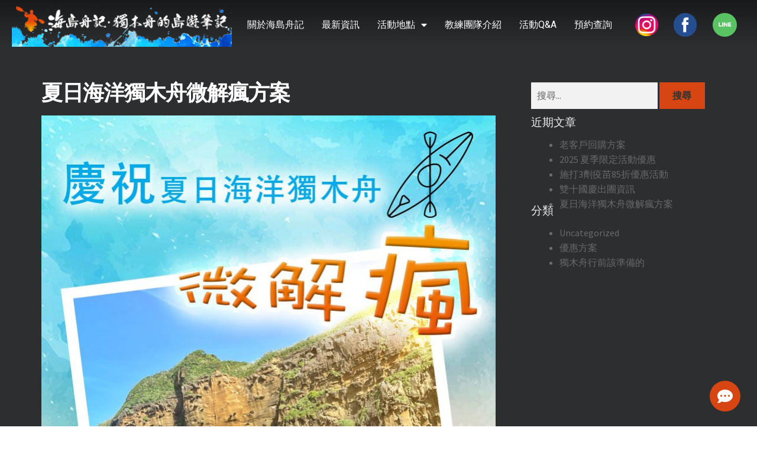

--- FILE ---
content_type: text/html; charset=UTF-8
request_url: https://haidaokayak.com/%E5%A4%8F%E6%97%A5%E6%B5%B7%E6%B4%8B%E7%8D%A8%E6%9C%A8%E8%88%9F%E5%BE%AE%E8%A7%A3%E7%98%8B%E6%96%B9%E6%A1%88/
body_size: 35735
content:
<!DOCTYPE html>
<html lang="zh-TW">
<head>
	<meta charset="UTF-8">
	<meta name="viewport" content="width=device-width, initial-scale=1.0, viewport-fit=cover" />		
<!-- Google Tag Manager for WordPress by gtm4wp.com -->
<script data-cfasync="false" data-pagespeed-no-defer type="text/javascript">//<![CDATA[
	var gtm4wp_datalayer_name = "dataLayer";
	var dataLayer = dataLayer || [];
//]]>
</script>
<!-- End Google Tag Manager for WordPress by gtm4wp.com -->
	<!-- This site is optimized with the Yoast SEO plugin v15.9.2 - https://yoast.com/wordpress/plugins/seo/ -->
	<title>夏日海洋獨木舟微解瘋方案 - 海島舟記．獨木舟的島遊筆記</title>
	<meta name="robots" content="index, follow, max-snippet:-1, max-image-preview:large, max-video-preview:-1" />
	<link rel="canonical" href="https://haidaokayak.com/夏日海洋獨木舟微解瘋方案/" />
	<meta property="og:locale" content="zh_TW" />
	<meta property="og:type" content="article" />
	<meta property="og:title" content="夏日海洋獨木舟微解瘋方案 - 海島舟記．獨木舟的島遊筆記" />
	<meta property="og:description" content="防疫期間為讓大家安心體驗海島之美 依規定我們將採取以下措施： 手部酒精消毒 實聯制 配戴口罩 裝備於活動結束後 [&hellip;]" />
	<meta property="og:url" content="https://haidaokayak.com/夏日海洋獨木舟微解瘋方案/" />
	<meta property="og:site_name" content="海島舟記．獨木舟的島遊筆記" />
	<meta property="article:publisher" content="https://www.facebook.com/haidaokayak/" />
	<meta property="article:published_time" content="2021-07-21T09:37:06+00:00" />
	<meta property="article:modified_time" content="2021-08-24T03:11:08+00:00" />
	<meta property="og:image" content="https://haidaokayak.com/wp-content/uploads/2021/07/微解瘋.jpg" />
	<meta property="og:image:width" content="1537" />
	<meta property="og:image:height" content="2048" />
	<script type="application/ld+json" class="yoast-schema-graph">{"@context":"https://schema.org","@graph":[{"@type":"Organization","@id":"https://haidaokayak.com/#organization","name":"\u6d77\u5cf6\u821f\u8a18","url":"https://haidaokayak.com/","sameAs":["https://www.facebook.com/haidaokayak/","https://www.instagram.com/haidaokayak/"],"logo":{"@type":"ImageObject","@id":"https://haidaokayak.com/#logo","inLanguage":"zh-TW","url":"https://haidaokayak.com/wp-content/uploads/2020/11/\u6d77\u5cf6\u821f\u8a18_Logotypy_\u5411\u91cf\u6a94_ol-03.png","width":782,"height":576,"caption":"\u6d77\u5cf6\u821f\u8a18"},"image":{"@id":"https://haidaokayak.com/#logo"}},{"@type":"WebSite","@id":"https://haidaokayak.com/#website","url":"https://haidaokayak.com/","name":"\u6d77\u5cf6\u821f\u8a18\uff0e\u7368\u6728\u821f\u7684\u5cf6\u904a\u7b46\u8a18","description":"","publisher":{"@id":"https://haidaokayak.com/#organization"},"potentialAction":[{"@type":"SearchAction","target":"https://haidaokayak.com/?s={search_term_string}","query-input":"required name=search_term_string"}],"inLanguage":"zh-TW"},{"@type":"ImageObject","@id":"https://haidaokayak.com/%e5%a4%8f%e6%97%a5%e6%b5%b7%e6%b4%8b%e7%8d%a8%e6%9c%a8%e8%88%9f%e5%be%ae%e8%a7%a3%e7%98%8b%e6%96%b9%e6%a1%88/#primaryimage","inLanguage":"zh-TW","url":"https://haidaokayak.com/wp-content/uploads/2021/07/\u5fae\u89e3\u760b.jpg","width":1537,"height":2048},{"@type":"WebPage","@id":"https://haidaokayak.com/%e5%a4%8f%e6%97%a5%e6%b5%b7%e6%b4%8b%e7%8d%a8%e6%9c%a8%e8%88%9f%e5%be%ae%e8%a7%a3%e7%98%8b%e6%96%b9%e6%a1%88/#webpage","url":"https://haidaokayak.com/%e5%a4%8f%e6%97%a5%e6%b5%b7%e6%b4%8b%e7%8d%a8%e6%9c%a8%e8%88%9f%e5%be%ae%e8%a7%a3%e7%98%8b%e6%96%b9%e6%a1%88/","name":"\u590f\u65e5\u6d77\u6d0b\u7368\u6728\u821f\u5fae\u89e3\u760b\u65b9\u6848 - \u6d77\u5cf6\u821f\u8a18\uff0e\u7368\u6728\u821f\u7684\u5cf6\u904a\u7b46\u8a18","isPartOf":{"@id":"https://haidaokayak.com/#website"},"primaryImageOfPage":{"@id":"https://haidaokayak.com/%e5%a4%8f%e6%97%a5%e6%b5%b7%e6%b4%8b%e7%8d%a8%e6%9c%a8%e8%88%9f%e5%be%ae%e8%a7%a3%e7%98%8b%e6%96%b9%e6%a1%88/#primaryimage"},"datePublished":"2021-07-21T09:37:06+00:00","dateModified":"2021-08-24T03:11:08+00:00","breadcrumb":{"@id":"https://haidaokayak.com/%e5%a4%8f%e6%97%a5%e6%b5%b7%e6%b4%8b%e7%8d%a8%e6%9c%a8%e8%88%9f%e5%be%ae%e8%a7%a3%e7%98%8b%e6%96%b9%e6%a1%88/#breadcrumb"},"inLanguage":"zh-TW","potentialAction":[{"@type":"ReadAction","target":["https://haidaokayak.com/%e5%a4%8f%e6%97%a5%e6%b5%b7%e6%b4%8b%e7%8d%a8%e6%9c%a8%e8%88%9f%e5%be%ae%e8%a7%a3%e7%98%8b%e6%96%b9%e6%a1%88/"]}]},{"@type":"BreadcrumbList","@id":"https://haidaokayak.com/%e5%a4%8f%e6%97%a5%e6%b5%b7%e6%b4%8b%e7%8d%a8%e6%9c%a8%e8%88%9f%e5%be%ae%e8%a7%a3%e7%98%8b%e6%96%b9%e6%a1%88/#breadcrumb","itemListElement":[{"@type":"ListItem","position":1,"item":{"@type":"WebPage","@id":"https://haidaokayak.com/","url":"https://haidaokayak.com/","name":"\u9996\u9801"}},{"@type":"ListItem","position":2,"item":{"@type":"WebPage","@id":"https://haidaokayak.com/%e5%a4%8f%e6%97%a5%e6%b5%b7%e6%b4%8b%e7%8d%a8%e6%9c%a8%e8%88%9f%e5%be%ae%e8%a7%a3%e7%98%8b%e6%96%b9%e6%a1%88/","url":"https://haidaokayak.com/%e5%a4%8f%e6%97%a5%e6%b5%b7%e6%b4%8b%e7%8d%a8%e6%9c%a8%e8%88%9f%e5%be%ae%e8%a7%a3%e7%98%8b%e6%96%b9%e6%a1%88/","name":"\u590f\u65e5\u6d77\u6d0b\u7368\u6728\u821f\u5fae\u89e3\u760b\u65b9\u6848"}}]},{"@type":"Article","@id":"https://haidaokayak.com/%e5%a4%8f%e6%97%a5%e6%b5%b7%e6%b4%8b%e7%8d%a8%e6%9c%a8%e8%88%9f%e5%be%ae%e8%a7%a3%e7%98%8b%e6%96%b9%e6%a1%88/#article","isPartOf":{"@id":"https://haidaokayak.com/%e5%a4%8f%e6%97%a5%e6%b5%b7%e6%b4%8b%e7%8d%a8%e6%9c%a8%e8%88%9f%e5%be%ae%e8%a7%a3%e7%98%8b%e6%96%b9%e6%a1%88/#webpage"},"author":{"@id":"https://haidaokayak.com/#/schema/person/71101b2161c0f7aeaacf09959a8484eb"},"headline":"\u590f\u65e5\u6d77\u6d0b\u7368\u6728\u821f\u5fae\u89e3\u760b\u65b9\u6848","datePublished":"2021-07-21T09:37:06+00:00","dateModified":"2021-08-24T03:11:08+00:00","mainEntityOfPage":{"@id":"https://haidaokayak.com/%e5%a4%8f%e6%97%a5%e6%b5%b7%e6%b4%8b%e7%8d%a8%e6%9c%a8%e8%88%9f%e5%be%ae%e8%a7%a3%e7%98%8b%e6%96%b9%e6%a1%88/#webpage"},"publisher":{"@id":"https://haidaokayak.com/#organization"},"image":{"@id":"https://haidaokayak.com/%e5%a4%8f%e6%97%a5%e6%b5%b7%e6%b4%8b%e7%8d%a8%e6%9c%a8%e8%88%9f%e5%be%ae%e8%a7%a3%e7%98%8b%e6%96%b9%e6%a1%88/#primaryimage"},"keywords":"\u512a\u60e0,\u6253\u6298,\u6d3b\u52d5,\u7368\u6728\u821f,\u75ab\u82d7,\u9632\u75ab","articleSection":"\u512a\u60e0\u65b9\u6848","inLanguage":"zh-TW"},{"@type":"Person","@id":"https://haidaokayak.com/#/schema/person/71101b2161c0f7aeaacf09959a8484eb","name":"haidaokayak-admin","image":{"@type":"ImageObject","@id":"https://haidaokayak.com/#personlogo","inLanguage":"zh-TW","url":"https://secure.gravatar.com/avatar/c31a4824c6ed0881e36410eae5ee0c58?s=96&d=identicon&r=g","caption":"haidaokayak-admin"}}]}</script>
	<!-- / Yoast SEO plugin. -->


<link rel='dns-prefetch' href='//fonts.googleapis.com' />
<link rel='dns-prefetch' href='//s.w.org' />
<link rel="alternate" type="application/rss+xml" title="訂閱《海島舟記．獨木舟的島遊筆記》&raquo; 資訊提供" href="https://haidaokayak.com/feed/" />
<link rel="alternate" type="application/rss+xml" title="訂閱《海島舟記．獨木舟的島遊筆記》&raquo; 留言的資訊提供" href="https://haidaokayak.com/comments/feed/" />
<link rel="alternate" type="application/rss+xml" title="訂閱《海島舟記．獨木舟的島遊筆記 》&raquo;〈夏日海洋獨木舟微解瘋方案〉留言的資訊提供" href="https://haidaokayak.com/%e5%a4%8f%e6%97%a5%e6%b5%b7%e6%b4%8b%e7%8d%a8%e6%9c%a8%e8%88%9f%e5%be%ae%e8%a7%a3%e7%98%8b%e6%96%b9%e6%a1%88/feed/" />
		<script>
			window._wpemojiSettings = {"baseUrl":"https:\/\/s.w.org\/images\/core\/emoji\/13.0.0\/72x72\/","ext":".png","svgUrl":"https:\/\/s.w.org\/images\/core\/emoji\/13.0.0\/svg\/","svgExt":".svg","source":{"concatemoji":"https:\/\/haidaokayak.com\/wp-includes\/js\/wp-emoji-release.min.js?ver=5.5.5"}};
			!function(e,a,t){var n,r,o,i=a.createElement("canvas"),p=i.getContext&&i.getContext("2d");function s(e,t){var a=String.fromCharCode;p.clearRect(0,0,i.width,i.height),p.fillText(a.apply(this,e),0,0);e=i.toDataURL();return p.clearRect(0,0,i.width,i.height),p.fillText(a.apply(this,t),0,0),e===i.toDataURL()}function c(e){var t=a.createElement("script");t.src=e,t.defer=t.type="text/javascript",a.getElementsByTagName("head")[0].appendChild(t)}for(o=Array("flag","emoji"),t.supports={everything:!0,everythingExceptFlag:!0},r=0;r<o.length;r++)t.supports[o[r]]=function(e){if(!p||!p.fillText)return!1;switch(p.textBaseline="top",p.font="600 32px Arial",e){case"flag":return s([127987,65039,8205,9895,65039],[127987,65039,8203,9895,65039])?!1:!s([55356,56826,55356,56819],[55356,56826,8203,55356,56819])&&!s([55356,57332,56128,56423,56128,56418,56128,56421,56128,56430,56128,56423,56128,56447],[55356,57332,8203,56128,56423,8203,56128,56418,8203,56128,56421,8203,56128,56430,8203,56128,56423,8203,56128,56447]);case"emoji":return!s([55357,56424,8205,55356,57212],[55357,56424,8203,55356,57212])}return!1}(o[r]),t.supports.everything=t.supports.everything&&t.supports[o[r]],"flag"!==o[r]&&(t.supports.everythingExceptFlag=t.supports.everythingExceptFlag&&t.supports[o[r]]);t.supports.everythingExceptFlag=t.supports.everythingExceptFlag&&!t.supports.flag,t.DOMReady=!1,t.readyCallback=function(){t.DOMReady=!0},t.supports.everything||(n=function(){t.readyCallback()},a.addEventListener?(a.addEventListener("DOMContentLoaded",n,!1),e.addEventListener("load",n,!1)):(e.attachEvent("onload",n),a.attachEvent("onreadystatechange",function(){"complete"===a.readyState&&t.readyCallback()})),(n=t.source||{}).concatemoji?c(n.concatemoji):n.wpemoji&&n.twemoji&&(c(n.twemoji),c(n.wpemoji)))}(window,document,window._wpemojiSettings);
		</script>
		<style>
img.wp-smiley,
img.emoji {
	display: inline !important;
	border: none !important;
	box-shadow: none !important;
	height: 1em !important;
	width: 1em !important;
	margin: 0 .07em !important;
	vertical-align: -0.1em !important;
	background: none !important;
	padding: 0 !important;
}
</style>
	<link rel='stylesheet' id='sb_instagram_styles-css'  href='https://haidaokayak.com/wp-content/plugins/instagram-feed/css/sbi-styles.min.css?ver=2.8.2' media='all' />
<link rel='stylesheet' id='wp-block-library-css'  href='https://haidaokayak.com/wp-includes/css/dist/block-library/style.min.css?ver=5.5.5' media='all' />
<link rel='stylesheet' id='wp-block-library-theme-css'  href='https://haidaokayak.com/wp-includes/css/dist/block-library/theme.min.css?ver=5.5.5' media='all' />
<link rel='stylesheet' id='storefront-gutenberg-blocks-css'  href='https://haidaokayak.com/wp-content/themes/storefront/assets/css/base/gutenberg-blocks.css?ver=3.5.0' media='all' />
<style id='storefront-gutenberg-blocks-inline-css'>

				.wp-block-button__link:not(.has-text-color) {
					color: #333333;
				}

				.wp-block-button__link:not(.has-text-color):hover,
				.wp-block-button__link:not(.has-text-color):focus,
				.wp-block-button__link:not(.has-text-color):active {
					color: #333333;
				}

				.wp-block-button__link:not(.has-background) {
					background-color: #eeeeee;
				}

				.wp-block-button__link:not(.has-background):hover,
				.wp-block-button__link:not(.has-background):focus,
				.wp-block-button__link:not(.has-background):active {
					border-color: #d5d5d5;
					background-color: #d5d5d5;
				}

				.wp-block-quote footer,
				.wp-block-quote cite,
				.wp-block-quote__citation {
					color: #6d6d6d;
				}

				.wp-block-pullquote cite,
				.wp-block-pullquote footer,
				.wp-block-pullquote__citation {
					color: #6d6d6d;
				}

				.wp-block-image figcaption {
					color: #6d6d6d;
				}

				.wp-block-separator.is-style-dots::before {
					color: #333333;
				}

				.wp-block-file a.wp-block-file__button {
					color: #333333;
					background-color: #eeeeee;
					border-color: #eeeeee;
				}

				.wp-block-file a.wp-block-file__button:hover,
				.wp-block-file a.wp-block-file__button:focus,
				.wp-block-file a.wp-block-file__button:active {
					color: #333333;
					background-color: #d5d5d5;
				}

				.wp-block-code,
				.wp-block-preformatted pre {
					color: #6d6d6d;
				}

				.wp-block-table:not( .has-background ):not( .is-style-stripes ) tbody tr:nth-child(2n) td {
					background-color: #fdfdfd;
				}

				.wp-block-cover .wp-block-cover__inner-container h1:not(.has-text-color),
				.wp-block-cover .wp-block-cover__inner-container h2:not(.has-text-color),
				.wp-block-cover .wp-block-cover__inner-container h3:not(.has-text-color),
				.wp-block-cover .wp-block-cover__inner-container h4:not(.has-text-color),
				.wp-block-cover .wp-block-cover__inner-container h5:not(.has-text-color),
				.wp-block-cover .wp-block-cover__inner-container h6:not(.has-text-color) {
					color: #000000;
				}

				.wc-block-components-price-slider__range-input-progress,
				.rtl .wc-block-components-price-slider__range-input-progress {
					--range-color: #96588a;
				}

				/* Target only IE11 */
				@media all and (-ms-high-contrast: none), (-ms-high-contrast: active) {
					.wc-block-components-price-slider__range-input-progress {
						background: #96588a;
					}
				}

				.wc-block-components-button:not(.is-link) {
					background-color: #333333;
					color: #ffffff;
				}

				.wc-block-components-button:not(.is-link):hover,
				.wc-block-components-button:not(.is-link):focus,
				.wc-block-components-button:not(.is-link):active {
					background-color: #1a1a1a;
					color: #ffffff;
				}

				.wc-block-components-button:not(.is-link):disabled {
					background-color: #333333;
					color: #ffffff;
				}

				.wc-block-cart__submit-container {
					background-color: #ffffff;
				}

				.wc-block-cart__submit-container::before {
					color: rgba(220,220,220,0.5);
				}

				.wc-block-components-order-summary-item__quantity {
					background-color: #ffffff;
					border-color: #6d6d6d;
					box-shadow: 0 0 0 2px #ffffff;
					color: #6d6d6d;
				}
			
</style>
<link rel='stylesheet' id='wpgsi-css'  href='https://haidaokayak.com/wp-content/plugins/wpgsi/public/css/wpgsi-public.css?ver=3.8.3' media='all' />
<link rel='stylesheet' id='google_business_reviews_rating_wp_css-css'  href='https://haidaokayak.com/wp-content/plugins/g-business-reviews-rating/wp/css/css.css?ver=5.5.5' media='all' />
<link rel='stylesheet' id='wb_social_media_chat-font-awesome-css'  href='https://haidaokayak.com/wp-content/plugins/social-network-chat/assets/css/all.min.css?ver=1.0.0' media='all' />
<link rel='stylesheet' id='wb_social_media_chat-frontend-css'  href='https://haidaokayak.com/wp-content/plugins/social-network-chat/assets/css/frontend.min.css?ver=1.0.0' media='all' />
<link rel='stylesheet' id='storefront-style-css'  href='https://haidaokayak.com/wp-content/themes/storefront/style.css?ver=3.5.0' media='all' />
<style id='storefront-style-inline-css'>

			.main-navigation ul li a,
			.site-title a,
			ul.menu li a,
			.site-branding h1 a,
			button.menu-toggle,
			button.menu-toggle:hover,
			.handheld-navigation .dropdown-toggle {
				color: #333333;
			}

			button.menu-toggle,
			button.menu-toggle:hover {
				border-color: #333333;
			}

			.main-navigation ul li a:hover,
			.main-navigation ul li:hover > a,
			.site-title a:hover,
			.site-header ul.menu li.current-menu-item > a {
				color: #747474;
			}

			table:not( .has-background ) th {
				background-color: #f8f8f8;
			}

			table:not( .has-background ) tbody td {
				background-color: #fdfdfd;
			}

			table:not( .has-background ) tbody tr:nth-child(2n) td,
			fieldset,
			fieldset legend {
				background-color: #fbfbfb;
			}

			.site-header,
			.secondary-navigation ul ul,
			.main-navigation ul.menu > li.menu-item-has-children:after,
			.secondary-navigation ul.menu ul,
			.storefront-handheld-footer-bar,
			.storefront-handheld-footer-bar ul li > a,
			.storefront-handheld-footer-bar ul li.search .site-search,
			button.menu-toggle,
			button.menu-toggle:hover {
				background-color: #ffffff;
			}

			p.site-description,
			.site-header,
			.storefront-handheld-footer-bar {
				color: #404040;
			}

			button.menu-toggle:after,
			button.menu-toggle:before,
			button.menu-toggle span:before {
				background-color: #333333;
			}

			h1, h2, h3, h4, h5, h6, .wc-block-grid__product-title {
				color: #333333;
			}

			.widget h1 {
				border-bottom-color: #333333;
			}

			body,
			.secondary-navigation a {
				color: #6d6d6d;
			}

			.widget-area .widget a,
			.hentry .entry-header .posted-on a,
			.hentry .entry-header .post-author a,
			.hentry .entry-header .post-comments a,
			.hentry .entry-header .byline a {
				color: #727272;
			}

			a {
				color: #96588a;
			}

			a:focus,
			button:focus,
			.button.alt:focus,
			input:focus,
			textarea:focus,
			input[type="button"]:focus,
			input[type="reset"]:focus,
			input[type="submit"]:focus,
			input[type="email"]:focus,
			input[type="tel"]:focus,
			input[type="url"]:focus,
			input[type="password"]:focus,
			input[type="search"]:focus {
				outline-color: #96588a;
			}

			button, input[type="button"], input[type="reset"], input[type="submit"], .button, .widget a.button {
				background-color: #eeeeee;
				border-color: #eeeeee;
				color: #333333;
			}

			button:hover, input[type="button"]:hover, input[type="reset"]:hover, input[type="submit"]:hover, .button:hover, .widget a.button:hover {
				background-color: #d5d5d5;
				border-color: #d5d5d5;
				color: #333333;
			}

			button.alt, input[type="button"].alt, input[type="reset"].alt, input[type="submit"].alt, .button.alt, .widget-area .widget a.button.alt {
				background-color: #333333;
				border-color: #333333;
				color: #ffffff;
			}

			button.alt:hover, input[type="button"].alt:hover, input[type="reset"].alt:hover, input[type="submit"].alt:hover, .button.alt:hover, .widget-area .widget a.button.alt:hover {
				background-color: #1a1a1a;
				border-color: #1a1a1a;
				color: #ffffff;
			}

			.pagination .page-numbers li .page-numbers.current {
				background-color: #e6e6e6;
				color: #636363;
			}

			#comments .comment-list .comment-content .comment-text {
				background-color: #f8f8f8;
			}

			.site-footer {
				background-color: #f0f0f0;
				color: #6d6d6d;
			}

			.site-footer a:not(.button):not(.components-button) {
				color: #333333;
			}

			.site-footer .storefront-handheld-footer-bar a:not(.button):not(.components-button) {
				color: #333333;
			}

			.site-footer h1, .site-footer h2, .site-footer h3, .site-footer h4, .site-footer h5, .site-footer h6, .site-footer .widget .widget-title, .site-footer .widget .widgettitle {
				color: #333333;
			}

			.page-template-template-homepage.has-post-thumbnail .type-page.has-post-thumbnail .entry-title {
				color: #000000;
			}

			.page-template-template-homepage.has-post-thumbnail .type-page.has-post-thumbnail .entry-content {
				color: #000000;
			}

			@media screen and ( min-width: 768px ) {
				.secondary-navigation ul.menu a:hover {
					color: #595959;
				}

				.secondary-navigation ul.menu a {
					color: #404040;
				}

				.main-navigation ul.menu ul.sub-menu,
				.main-navigation ul.nav-menu ul.children {
					background-color: #f0f0f0;
				}

				.site-header {
					border-bottom-color: #f0f0f0;
				}
			}
</style>
<link rel='stylesheet' id='storefront-icons-css'  href='https://haidaokayak.com/wp-content/themes/storefront/assets/css/base/icons.css?ver=3.5.0' media='all' />
<link rel='stylesheet' id='storefront-fonts-css'  href='https://fonts.googleapis.com/css?family=Source+Sans+Pro%3A400%2C300%2C300italic%2C400italic%2C600%2C700%2C900&#038;subset=latin%2Clatin-ext&#038;ver=3.5.0' media='all' />
<link rel='stylesheet' id='elementor-icons-css'  href='https://haidaokayak.com/wp-content/plugins/elementor/assets/lib/eicons/css/elementor-icons.min.css?ver=5.9.1' media='all' />
<link rel='stylesheet' id='elementor-animations-css'  href='https://haidaokayak.com/wp-content/plugins/elementor/assets/lib/animations/animations.min.css?ver=3.0.13' media='all' />
<link rel='stylesheet' id='elementor-frontend-legacy-css'  href='https://haidaokayak.com/wp-content/plugins/elementor/assets/css/frontend-legacy.min.css?ver=3.0.13' media='all' />
<link rel='stylesheet' id='elementor-frontend-css'  href='https://haidaokayak.com/wp-content/plugins/elementor/assets/css/frontend.min.css?ver=3.0.13' media='all' />
<link rel='stylesheet' id='elementor-post-5-css'  href='https://haidaokayak.com/wp-content/uploads/elementor/css/post-5.css?ver=1653575470' media='all' />
<link rel='stylesheet' id='elementor-pro-css'  href='https://haidaokayak.com/wp-content/plugins/elementor-pro/assets/css/frontend.min.css?ver=3.0.6' media='all' />
<link rel='stylesheet' id='elementor-global-css'  href='https://haidaokayak.com/wp-content/uploads/elementor/css/global.css?ver=1653575470' media='all' />
<link rel='stylesheet' id='elementor-post-2001-css'  href='https://haidaokayak.com/wp-content/uploads/elementor/css/post-2001.css?ver=1653575470' media='all' />
<link rel='stylesheet' id='elementor-post-1995-css'  href='https://haidaokayak.com/wp-content/uploads/elementor/css/post-1995.css?ver=1653575470' media='all' />
<link rel='stylesheet' id='elementor-post-572-css'  href='https://haidaokayak.com/wp-content/uploads/elementor/css/post-572.css?ver=1653575470' media='all' />
<link rel='stylesheet' id='elementor-post-566-css'  href='https://haidaokayak.com/wp-content/uploads/elementor/css/post-566.css?ver=1653575470' media='all' />
<link rel='stylesheet' id='elementor-post-436-css'  href='https://haidaokayak.com/wp-content/uploads/elementor/css/post-436.css?ver=1653575470' media='all' />
<link rel='stylesheet' id='elementor-post-431-css'  href='https://haidaokayak.com/wp-content/uploads/elementor/css/post-431.css?ver=1653575470' media='all' />
<link rel='stylesheet' id='elementor-post-423-css'  href='https://haidaokayak.com/wp-content/uploads/elementor/css/post-423.css?ver=1653575470' media='all' />
<link rel='stylesheet' id='elementor-post-108-css'  href='https://haidaokayak.com/wp-content/uploads/elementor/css/post-108.css?ver=1712549904' media='all' />
<link rel='stylesheet' id='elementor-post-90-css'  href='https://haidaokayak.com/wp-content/uploads/elementor/css/post-90.css?ver=1653575470' media='all' />
<link rel='stylesheet' id='elementor-post-364-css'  href='https://haidaokayak.com/wp-content/uploads/elementor/css/post-364.css?ver=1653576147' media='all' />
<link rel='stylesheet' id='google-fonts-1-css'  href='https://fonts.googleapis.com/css?family=Roboto%3A100%2C100italic%2C200%2C200italic%2C300%2C300italic%2C400%2C400italic%2C500%2C500italic%2C600%2C600italic%2C700%2C700italic%2C800%2C800italic%2C900%2C900italic%7CRoboto+Slab%3A100%2C100italic%2C200%2C200italic%2C300%2C300italic%2C400%2C400italic%2C500%2C500italic%2C600%2C600italic%2C700%2C700italic%2C800%2C800italic%2C900%2C900italic&#038;ver=5.5.5' media='all' />
<link rel='stylesheet' id='elementor-icons-shared-0-css'  href='https://haidaokayak.com/wp-content/plugins/elementor/assets/lib/font-awesome/css/fontawesome.min.css?ver=5.12.0' media='all' />
<link rel='stylesheet' id='elementor-icons-fa-solid-css'  href='https://haidaokayak.com/wp-content/plugins/elementor/assets/lib/font-awesome/css/solid.min.css?ver=5.12.0' media='all' />
<script src='https://haidaokayak.com/wp-includes/js/dist/vendor/lodash.min.js?ver=4.17.15' id='lodash-js'></script>
<script id='lodash-js-after'>
window.lodash = _.noConflict();
</script>
<script src='https://haidaokayak.com/wp-includes/js/dist/vendor/wp-polyfill.min.js?ver=7.4.4' id='wp-polyfill-js'></script>
<script id='wp-polyfill-js-after'>
( 'fetch' in window ) || document.write( '<script src="https://haidaokayak.com/wp-includes/js/dist/vendor/wp-polyfill-fetch.min.js?ver=3.0.0"></scr' + 'ipt>' );( document.contains ) || document.write( '<script src="https://haidaokayak.com/wp-includes/js/dist/vendor/wp-polyfill-node-contains.min.js?ver=3.42.0"></scr' + 'ipt>' );( window.DOMRect ) || document.write( '<script src="https://haidaokayak.com/wp-includes/js/dist/vendor/wp-polyfill-dom-rect.min.js?ver=3.42.0"></scr' + 'ipt>' );( window.URL && window.URL.prototype && window.URLSearchParams ) || document.write( '<script src="https://haidaokayak.com/wp-includes/js/dist/vendor/wp-polyfill-url.min.js?ver=3.6.4"></scr' + 'ipt>' );( window.FormData && window.FormData.prototype.keys ) || document.write( '<script src="https://haidaokayak.com/wp-includes/js/dist/vendor/wp-polyfill-formdata.min.js?ver=3.0.12"></scr' + 'ipt>' );( Element.prototype.matches && Element.prototype.closest ) || document.write( '<script src="https://haidaokayak.com/wp-includes/js/dist/vendor/wp-polyfill-element-closest.min.js?ver=2.0.2"></scr' + 'ipt>' );
</script>
<script src='https://haidaokayak.com/wp-includes/js/dist/autop.min.js?ver=e0774d50e3898deb6d52ca21042798ce' id='wp-autop-js'></script>
<script src='https://haidaokayak.com/wp-includes/js/dist/blob.min.js?ver=ba744a9be3487d6b0f4e97f198948de2' id='wp-blob-js'></script>
<script src='https://haidaokayak.com/wp-includes/js/dist/block-serialization-default-parser.min.js?ver=df7851994f05d87165d155c5d709ef12' id='wp-block-serialization-default-parser-js'></script>
<script src='https://haidaokayak.com/wp-includes/js/dist/vendor/react.min.js?ver=16.9.0' id='react-js'></script>
<script src='https://haidaokayak.com/wp-includes/js/dist/vendor/react-dom.min.js?ver=16.9.0' id='react-dom-js'></script>
<script src='https://haidaokayak.com/wp-includes/js/dist/escape-html.min.js?ver=318abfb97a58ba13225ff74699ad73d4' id='wp-escape-html-js'></script>
<script src='https://haidaokayak.com/wp-includes/js/dist/element.min.js?ver=5a551e3853304268ef7df075f80a3e15' id='wp-element-js'></script>
<script src='https://haidaokayak.com/wp-includes/js/dist/is-shallow-equal.min.js?ver=ad1f2f2b5d128c51038b1742fdbf9d80' id='wp-is-shallow-equal-js'></script>
<script src='https://haidaokayak.com/wp-includes/js/dist/priority-queue.min.js?ver=e9443030125d73a24aeee83a51ebd259' id='wp-priority-queue-js'></script>
<script src='https://haidaokayak.com/wp-includes/js/dist/compose.min.js?ver=8a43b90ecf2c5c35b7352e8182a3ce48' id='wp-compose-js'></script>
<script src='https://haidaokayak.com/wp-includes/js/dist/hooks.min.js?ver=fd4cfce4ee6f38b4c8fb837fa537df14' id='wp-hooks-js'></script>
<script src='https://haidaokayak.com/wp-includes/js/dist/deprecated.min.js?ver=24f67ebbd47c090791308575f86ee995' id='wp-deprecated-js'></script>
<script src='https://haidaokayak.com/wp-includes/js/dist/redux-routine.min.js?ver=001eaec1d934596a4108e210627a9fc6' id='wp-redux-routine-js'></script>
<script src='https://haidaokayak.com/wp-includes/js/dist/data.min.js?ver=c81752ab00c3fbcf956387ec3ac1e162' id='wp-data-js'></script>
<script id='wp-data-js-after'>
( function() {
	var userId = 0;
	var storageKey = "WP_DATA_USER_" + userId;
	wp.data
		.use( wp.data.plugins.persistence, { storageKey: storageKey } );
	wp.data.plugins.persistence.__unstableMigrate( { storageKey: storageKey } );
} )();
</script>
<script src='https://haidaokayak.com/wp-includes/js/dist/dom.min.js?ver=8cfc7681e6e08a6742a73060495ba84d' id='wp-dom-js'></script>
<script src='https://haidaokayak.com/wp-includes/js/dist/html-entities.min.js?ver=d75b2312beba9c2e2fc3203a4d5ae840' id='wp-html-entities-js'></script>
<script src='https://haidaokayak.com/wp-includes/js/dist/i18n.min.js?ver=772b1b30d38ec9ba77ae8ae1a39b232a' id='wp-i18n-js'></script>
<script src='https://haidaokayak.com/wp-includes/js/dist/primitives.min.js?ver=b4f3ffd30d692ebc1a0e6d31a334a747' id='wp-primitives-js'></script>
<script src='https://haidaokayak.com/wp-includes/js/dist/shortcode.min.js?ver=89cfb555d1be607439abc354d65b32d8' id='wp-shortcode-js'></script>
<script id='wp-blocks-js-translations'>
( function( domain, translations ) {
	var localeData = translations.locale_data[ domain ] || translations.locale_data.messages;
	localeData[""].domain = domain;
	wp.i18n.setLocaleData( localeData, domain );
} )( "default", {"translation-revision-date":"2020-08-28 17:40:29+0000","generator":"GlotPress\/3.0.0-alpha.2","domain":"messages","locale_data":{"messages":{"":{"domain":"messages","plural-forms":"nplurals=1; plural=0;","lang":"zh_TW"},"%1$s Block. Row %2$d":["[%1$s] \u5340\u584a\u3002\u7b2c %2$d \u5217\u3002"],"Design":["\u8a2d\u8a08"],"%s Block":["[%s] \u5340\u584a"],"%1$s Block. %2$s":["[%1$s] \u5340\u584a\u3002%2$s"],"%1$s Block. Column %2$d":["[%1$s] \u5340\u584a\u3002\u7b2c %2$d \u6b04\u3002"],"%1$s Block. Column %2$d. %3$s":["[%1$s] \u5340\u584a\u3002\u7b2c %2$d \u6b04\u3002%3$s"],"%1$s Block. Row %2$d. %3$s":["[%1$s] \u5340\u584a\u3002\u7b2c %2$d \u5217\u3002%3$s"],"Reusable blocks":["\u53ef\u91cd\u8907\u4f7f\u7528\u5340\u584a"],"Embeds":["\u5d4c\u5165\u5167\u5bb9"],"Text":["\u6587\u5b57"],"Widgets":["\u5c0f\u5de5\u5177"],"Media":["\u5a92\u9ad4"]}},"comment":{"reference":"wp-includes\/js\/dist\/blocks.js"}} );
</script>
<script src='https://haidaokayak.com/wp-includes/js/dist/blocks.min.js?ver=a04998bde4e146842a4163ebe9a9e4af' id='wp-blocks-js'></script>
<script src='https://haidaokayak.com/wp-includes/js/dist/vendor/moment.min.js?ver=2.26.0' id='moment-js'></script>
<script id='moment-js-after'>
moment.updateLocale( 'zh_TW', {"months":["1 \u6708","2 \u6708","3 \u6708","4 \u6708","5 \u6708","6 \u6708","7 \u6708","8 \u6708","9 \u6708","10 \u6708","11 \u6708","12 \u6708"],"monthsShort":["1 \u6708","2 \u6708","3 \u6708","4 \u6708","5 \u6708","6 \u6708","7 \u6708","8 \u6708","9 \u6708","10 \u6708","11 \u6708","12 \u6708"],"weekdays":["\u661f\u671f\u65e5","\u661f\u671f\u4e00","\u661f\u671f\u4e8c","\u661f\u671f\u4e09","\u661f\u671f\u56db","\u661f\u671f\u4e94","\u661f\u671f\u516d"],"weekdaysShort":["\u9031\u65e5","\u9031\u4e00","\u9031\u4e8c","\u9031\u4e09","\u9031\u56db","\u9031\u4e94","\u9031\u516d"],"week":{"dow":0},"longDateFormat":{"LT":"H:i","LTS":null,"L":null,"LL":"Y \u5e74 n \u6708 j \u65e5","LLL":"Y \u5e74 n \u6708 j \u65e5a g:i","LLLL":null}} );
</script>
<script src='https://haidaokayak.com/wp-includes/js/dist/dom-ready.min.js?ver=ad4d8022261fd9f054a02278eda7c864' id='wp-dom-ready-js'></script>
<script id='wp-a11y-js-translations'>
( function( domain, translations ) {
	var localeData = translations.locale_data[ domain ] || translations.locale_data.messages;
	localeData[""].domain = domain;
	wp.i18n.setLocaleData( localeData, domain );
} )( "default", {"translation-revision-date":"2020-08-28 17:40:29+0000","generator":"GlotPress\/3.0.0-alpha.2","domain":"messages","locale_data":{"messages":{"":{"domain":"messages","plural-forms":"nplurals=1; plural=0;","lang":"zh_TW"},"Notifications":["\u901a\u77e5"]}},"comment":{"reference":"wp-includes\/js\/dist\/a11y.js"}} );
</script>
<script src='https://haidaokayak.com/wp-includes/js/dist/a11y.min.js?ver=28ae883082d3cc947b58ed059ff407a7' id='wp-a11y-js'></script>
<script id='wp-keycodes-js-translations'>
( function( domain, translations ) {
	var localeData = translations.locale_data[ domain ] || translations.locale_data.messages;
	localeData[""].domain = domain;
	wp.i18n.setLocaleData( localeData, domain );
} )( "default", {"translation-revision-date":"2020-08-28 17:40:29+0000","generator":"GlotPress\/3.0.0-alpha.2","domain":"messages","locale_data":{"messages":{"":{"domain":"messages","plural-forms":"nplurals=1; plural=0;","lang":"zh_TW"},"Backtick":["\u53cd\u5f15\u865f"],"Period":["\u53e5\u865f"],"Comma":["\u9017\u865f"]}},"comment":{"reference":"wp-includes\/js\/dist\/keycodes.js"}} );
</script>
<script src='https://haidaokayak.com/wp-includes/js/dist/keycodes.min.js?ver=bed4d31b6dc95138779965026abc0a3a' id='wp-keycodes-js'></script>
<script src='https://haidaokayak.com/wp-includes/js/dist/rich-text.min.js?ver=7e06aa087d31150d803a0a7966bc4b02' id='wp-rich-text-js'></script>
<script src='https://haidaokayak.com/wp-includes/js/dist/warning.min.js?ver=ba6eb47e073659e5c6f9b8143b8b2ccf' id='wp-warning-js'></script>
<script id='wp-components-js-translations'>
( function( domain, translations ) {
	var localeData = translations.locale_data[ domain ] || translations.locale_data.messages;
	localeData[""].domain = domain;
	wp.i18n.setLocaleData( localeData, domain );
} )( "default", {"translation-revision-date":"2020-08-28 17:40:29+0000","generator":"GlotPress\/3.0.0-alpha.2","domain":"messages","locale_data":{"messages":{"":{"domain":"messages","plural-forms":"nplurals=1; plural=0;","lang":"zh_TW"},"Color value in HSLA":["HSLA \u8272\u5f69\u503c"],"Color value in RGBA":["RGBA \u8272\u5f69\u503c"],"Box Control":["\u65b9\u584a\u63a7\u5236\u9805"],"Link Sides":["\u7b49\u6bd4\u4f8b\u8abf\u6574"],"Unlink Sides":["\u89e3\u9664\u7b49\u6bd4\u4f8b\u8abf\u6574"],"Alignment Matrix Control":["\u5c0d\u9f4a\u65b9\u5f0f\u77e9\u9663\u63a7\u5236\u9805"],"Bottom Center":["\u6b63\u4e0b\u65b9"],"Center Right":["\u4e2d\u53f3\u65b9"],"Center Center":["\u6b63\u4e2d\u592e"],"Center Left":["\u4e2d\u5de6\u65b9"],"Top Center":["\u6b63\u4e0a\u65b9"],"Finish":["\u5b8c\u6210"],"Page %1$d of %2$d":["\u7b2c %1$d \u9801\uff0c\u7e3d\u8a08 %2$d \u9801"],"Guide controls":["\u6307\u5357\u63a7\u5236\u9805"],"Gradient: %s":["\u6f38\u5c64\u8272\u5f69: %s"],"Gradient code: %s":["\u6f38\u5c64\u8272\u5f69\u4ee3\u78bc: %s"],"Radial Gradient":["\u653e\u5c04\u6f38\u5c64"],"Linear Gradient":["\u7dda\u6027\u6f38\u5c64"],"Remove Control Point":["\u79fb\u9664\u63a7\u5236\u9ede"],"Use your left or right arrow keys or drag and drop with the mouse to change the gradient position. Press the button to change the color or remove the control point.":["\u4f7f\u7528\u5411\u5de6\u9375\u53ca\u5411\u53f3\u9375\u6216\u4ee5\u6e38\u6a19\u62d6\u653e\u9032\u884c\u8b8a\u66f4\u6f38\u5c64\u8272\u5f69\u4f4d\u7f6e\u3002\u6309\u4e0b\u6309\u9215\u4fbf\u53ef\u8b8a\u66f4\u8272\u5f69\u6216\u79fb\u9664\u63a7\u5236\u9ede\u3002"],"Gradient control point at position %1$s with color code %2$s.":["\u5728\u4f4d\u7f6e %1$s\u3001\u8272\u5f69\u4ee3\u78bc\u70ba %2$s \u7684\u6f38\u5c64\u8272\u5f69\u63a7\u5236\u9ede\u3002"],"Preset size":["\u9810\u8a2d\u5927\u5c0f"],"Extra Large":["\u7279\u5927\u578b\u5c3a\u5bf8"],"Small":["\u5c0f\u578b\u5c3a\u5bf8"],"Angle":["\u89d2\u5ea6"],"Separate with commas or the Enter key.":["\u8acb\u4f7f\u7528\u9017\u865f\u6216\u6309 Enter \u9375\u9032\u884c\u5206\u9694\u3002"],"Separate with commas, spaces, or the Enter key.":["\u8acb\u4f7f\u7528\u9017\u865f\u3001\u7a7a\u683c\u6216\u6309 Enter \u9375\u9032\u884c\u5206\u9694\u3002"],"Vertical pos.":["\u5782\u76f4\u4f4d\u7f6e"],"Horizontal pos.":["\u6c34\u5e73\u4f4d\u7f6e"],"Number of items":["\u9805\u76ee\u6578\u91cf"],"Category":["\u5206\u985e"],"Z \u2192 A":["\u6a19\u984c\u964d\u51aa\u6392\u5e8f"],"A \u2192 Z":["\u6a19\u984c\u5347\u51aa\u6392\u5e8f"],"Oldest to newest":["\u5f9e\u6700\u820a\u5230\u6700\u65b0\u6392\u5e8f"],"Newest to oldest":["\u5f9e\u6700\u65b0\u5230\u6700\u820a\u6392\u5e8f"],"Order by":["\u6392\u5e8f\u65b9\u5f0f"],"Dismiss this notice":["\u95dc\u9589\u9019\u9805\u901a\u77e5"],"%1$s (%2$s of %3$s)":["%1$s (\u7b2c %2$s \u500b\uff0c\u7e3d\u8a08 %3$s \u500b )"],"Remove item":["\u79fb\u9664\u9805\u76ee"],"Item removed.":["\u9805\u76ee\u5df2\u79fb\u9664\u3002"],"Item added.":["\u9805\u76ee\u5df2\u65b0\u589e\u3002"],"Add item":["\u65b0\u589e\u9805\u76ee"],"Reset":["\u91cd\u8a2d"],"(opens in a new tab)":["(\u5728\u65b0\u5206\u9801\u4e2d\u958b\u555f)"],"Minutes":["\u5206\u9418"],"Calendar Help":["\u6708\u66c6\u4f7f\u7528\u8aaa\u660e"],"Go to the first (home) or last (end) day of a week.":["\u4f7f\u7528 Home \u9375\u6216 End \u9375\u79fb\u52d5\u81f3\u8a72\u9031\u7684\u7b2c\u4e00\u5929\u6216\u6700\u5f8c\u4e00\u5929\u3002"],"Home\/End":["Home\/End"],"Home and End":["Home \u9375\u53ca End \u9375"],"Move backward (PgUp) or forward (PgDn) by one month.":["\u4f7f\u7528 PgUp \u9375\u6216 PgDn \u9375\u4ee5\u6708\u70ba\u55ae\u4f4d\u5411\u5f8c\u6216\u5411\u524d\u79fb\u52d5\u3002"],"PgUp\/PgDn":["PgUp\/PgDn"],"Page Up and Page Down":["Page Up \u53ca Page Down"],"Move backward (up) or forward (down) by one week.":["\u4f7f\u7528\u5411\u4e0a\u9375\u6216\u5411\u4e0b\u9375\u4ee5\u9031\u70ba\u55ae\u4f4d\u5411\u5f8c\u6216\u5411\u524d\u79fb\u52d5\u3002"],"Up and Down Arrows":["\u5411\u4e0a\u9375\u53ca\u5411\u4e0b\u9375"],"Move backward (left) or forward (right) by one day.":["\u4f7f\u7528\u5411\u5de6\u9375\u6216\u5411\u53f3\u9375\u4ee5\u65e5\u70ba\u55ae\u4f4d\u5411\u5f8c\u6216\u5411\u524d\u79fb\u52d5\u3002"],"Left and Right Arrows":["\u5411\u5de6\u9375\u53ca\u5411\u53f3\u9375"],"Select the date in focus.":["\u9078\u53d6\u5df2\u6846\u9078\u7684\u65e5\u671f\u3002"],"keyboard button\u0004Enter":["Enter"],"Navigating with a keyboard":["\u9375\u76e4\u64cd\u4f5c\u65b9\u5f0f"],"Click the desired day to select it.":["\u9ede\u64ca\u6240\u9700\u7684\u65e5\u671f\u4fbf\u80fd\u9078\u53d6\u9019\u500b\u65e5\u671f\u3002"],"Click the right or left arrows to select other months in the past or the future.":["\u9ede\u64ca\u6708\u4efd\u540d\u7a31\u65c1\u7684\u5411\u53f3\u7bad\u865f\u6216\u5411\u5de6\u7bad\u865f\u4ee5\u9078\u53d6\u904e\u53bb\u6216\u672a\u4f86\u7684\u5176\u4ed6\u6708\u4efd\u3002"],"Click to Select":["\u9ede\u64ca\u4ee5\u9078\u53d6"],"Use your arrow keys to change the base color. Move up to lighten the color, down to darken, left to decrease saturation, and right to increase saturation.":["\u4f7f\u7528\u9375\u76e4\u4e0a\u7684\u7bad\u865f\u9375\u4ee5\u8b8a\u66f4\u57fa\u6e96\u8272\u5f69\u3002\u5411\u4e0a\u9375\u53ca\u5411\u4e0b\u9375\u5206\u5225\u53ef\u4ee5\u6de1\u5316\u53ca\u6697\u5316\u8272\u5f69\uff0c\u5411\u5de6\u9375\u53ca\u5411\u53f3\u9375\u5206\u5225\u53ef\u4ee5\u964d\u4f4e\u53ca\u589e\u52a0\u98fd\u548c\u5ea6\u3002"],"Choose a shade":["\u9078\u53d6\u9670\u5f71"],"Change color format":["\u8b8a\u66f4\u8272\u5f69\u683c\u5f0f"],"Color value in HSL":["HSL \u8272\u5f69\u503c"],"Color value in RGB":["RGB \u8272\u5f69\u503c"],"Color value in hexadecimal":["Hex (\u5341\u516d\u9032\u4f4d) \u8272\u5f69\u503c"],"Hex color mode active":["Hex \u8272\u5f69\u6a21\u5f0f\u5df2\u555f\u7528"],"Hue\/saturation\/lightness mode active":["\u8272\u8abf\/\u98fd\u548c\u5ea6\/\u4eae\u5ea6\u6a21\u5f0f\u5df2\u555f\u7528"],"RGB mode active":["RGB \u6a21\u5f0f\u5df2\u555f\u7528"],"Move the arrow left or right to change hue.":["\u6309\u4e0b\u5411\u5de6\u9375\u6216\u5411\u53f3\u9375\u4ee5\u8b8a\u66f4\u8272\u8abf\u3002"],"Hue value in degrees, from 0 to 359.":["\u8272\u8abf\u503c\u4ee5\u5ea6\u70ba\u55ae\u4f4d\uff0c\u53ef\u8a2d\u5b9a\u70ba\u5f9e 0 \u81f3 359 \u9593\u7684\u6578\u503c\u3002"],"Alpha value, from 0 (transparent) to 1 (fully opaque).":["Alpha \u503c\uff0c\u53ef\u8a2d\u5b9a\u70ba\u5f9e 0 (\u900f\u660e) \u81f3 1 (\u5b8c\u5168\u4e0d\u900f\u660e) \u9593\u7684\u6578\u503c\u3002"],"Color: %s":["\u8272\u5f69: %s"],"Color code: %s":["\u8272\u5f69\u4ee3\u78bc: %s"],"Custom color picker":["\u81ea\u8a02\u8272\u5f69\u9078\u64c7\u5668"],"No results.":["\u627e\u4e0d\u5230\u7b26\u5408\u689d\u4ef6\u7684\u7d50\u679c\u3002"],"%d result found, use up and down arrow keys to navigate.":["\u627e\u5230 %d \u500b\u7d50\u679c\uff0c\u8acb\u4f7f\u7528\u4e0a\u4e0b\u65b9\u5411\u9375\u9032\u884c\u5de1\u89bd\u3002"],"Time":["\u6642\u9593"],"Day":["\u65e5\u6578"],"Month":["\u6708\u4efd"],"Date":["\u65e5\u671f"],"Hours":["\u5c0f\u6642"],"Close dialog":["\u95dc\u9589\u5c0d\u8a71\u65b9\u584a"],"Previous":["\u4e0a\u4e00\u6b65"],"Custom color":["\u81ea\u8a02\u8272\u5f69"],"Year":["\u5e74\u4efd"],"Custom Size":["\u81ea\u8a02\u5c3a\u5bf8"],"Large":["\u5927\u578b\u5c3a\u5bf8"],"Drop files to upload":["\u8acb\u5c07\u6a94\u6848\u62d6\u653e\u5230\u9019\u88e1\u4e0a\u50b3"],"Clear":["\u6e05\u9664"],"Mixed":["\u6df7\u5408\u5f0f"],"Custom":["\u81ea\u8a02"],"Next":["\u4e0b\u4e00\u6b65"],"PM":["\u4e0b\u5348"],"AM":["\u4e0a\u5348"],"Bottom Right":["\u53f3\u4e0b\u65b9"],"Bottom Left":["\u5de6\u4e0b\u65b9"],"Top Right":["\u53f3\u4e0a\u65b9"],"Top Left":["\u5de6\u4e0a\u65b9"],"Type":["\u6f38\u5c64\u985e\u578b"],"Bottom":["\u6b63\u4e0b\u65b9"],"Top":["\u6b63\u4e0a\u65b9"],"Font size":["\u5b57\u578b\u5927\u5c0f"],"December":["12 \u6708"],"November":["11 \u6708"],"October":["10 \u6708"],"September":["9 \u6708"],"August":["8 \u6708"],"July":["7 \u6708"],"June":["6 \u6708"],"May":["5 \u6708"],"April":["4 \u6708"],"March":["3 \u6708"],"February":["2 \u6708"],"January":["1 \u6708"],"All":["\u5168\u90e8"],"Default":["\u9810\u8a2d"],"Close":["\u95dc\u9589"],"Medium":["\u4e2d\u578b\u5c3a\u5bf8"],"Right":["\u9760\u53f3\u5c0d\u9f4a"],"Left":["\u9760\u5de6\u5c0d\u9f4a"],"None":["\u7121"],"Categories":["\u5206\u985e"],"Author":["\u4f5c\u8005"]}},"comment":{"reference":"wp-includes\/js\/dist\/components.js"}} );
</script>
<script src='https://haidaokayak.com/wp-includes/js/dist/components.min.js?ver=989f6de80dd9e531142dcfdea0309e37' id='wp-components-js'></script>
<script src='https://haidaokayak.com/wp-includes/js/dist/url.min.js?ver=961fb5d5da74eb34194394dfed1abce3' id='wp-url-js'></script>
<script id='wp-api-fetch-js-translations'>
( function( domain, translations ) {
	var localeData = translations.locale_data[ domain ] || translations.locale_data.messages;
	localeData[""].domain = domain;
	wp.i18n.setLocaleData( localeData, domain );
} )( "default", {"translation-revision-date":"2020-08-28 17:40:29+0000","generator":"GlotPress\/3.0.0-alpha.2","domain":"messages","locale_data":{"messages":{"":{"domain":"messages","plural-forms":"nplurals=1; plural=0;","lang":"zh_TW"},"You are probably offline.":["\u9019\u500b\u7db2\u7ad9\u76ee\u524d\u53ef\u80fd\u8655\u65bc\u96e2\u7dda\u72c0\u614b\u3002"],"Media upload failed. If this is a photo or a large image, please scale it down and try again.":["\u5a92\u9ad4\u4e0a\u50b3\u5931\u6557\u3002\u5982\u679c\u9019\u662f\u7167\u7247\u6216\u5927\u578b\u5c3a\u5bf8\u5716\u7247\uff0c\u8acb\u5148\u7e2e\u5c0f\u5c3a\u5bf8\u518d\u4e0a\u50b3\u3002"],"The response is not a valid JSON response.":["\u7121\u6548\u7684 JSON \u56de\u61c9\u3002"],"An unknown error occurred.":["\u767c\u751f\u672a\u77e5\u7684\u932f\u8aa4\u3002"]}},"comment":{"reference":"wp-includes\/js\/dist\/api-fetch.js"}} );
</script>
<script src='https://haidaokayak.com/wp-includes/js/dist/api-fetch.min.js?ver=e2b9d6fc95f6390f25385ee45795c3e3' id='wp-api-fetch-js'></script>
<script id='wp-api-fetch-js-after'>
wp.apiFetch.use( wp.apiFetch.createRootURLMiddleware( "https://haidaokayak.com/wp-json/" ) );
wp.apiFetch.nonceMiddleware = wp.apiFetch.createNonceMiddleware( "1f480de4dd" );
wp.apiFetch.use( wp.apiFetch.nonceMiddleware );
wp.apiFetch.use( wp.apiFetch.mediaUploadMiddleware );
wp.apiFetch.nonceEndpoint = "https://haidaokayak.com/wp-admin/admin-ajax.php?action=rest-nonce";
</script>
<script src='https://haidaokayak.com/wp-includes/js/dist/keyboard-shortcuts.min.js?ver=621936bf004632208e287fdd13048b9c' id='wp-keyboard-shortcuts-js'></script>
<script src='https://haidaokayak.com/wp-includes/js/dist/notices.min.js?ver=a458d1e749807500c484c34ddc04c696' id='wp-notices-js'></script>
<script src='https://haidaokayak.com/wp-includes/js/dist/token-list.min.js?ver=818da8a42f84d39205f1550936897b77' id='wp-token-list-js'></script>
<script src='https://haidaokayak.com/wp-includes/js/dist/viewport.min.js?ver=8602704fb824c887e03c4ced960eee2b' id='wp-viewport-js'></script>
<script src='https://haidaokayak.com/wp-includes/js/dist/wordcount.min.js?ver=25557aa9fe701d3abfb3bda0e35fd4ad' id='wp-wordcount-js'></script>
<script id='wp-block-editor-js-translations'>
( function( domain, translations ) {
	var localeData = translations.locale_data[ domain ] || translations.locale_data.messages;
	localeData[""].domain = domain;
	wp.i18n.setLocaleData( localeData, domain );
} )( "default", {"translation-revision-date":"2020-08-28 17:40:29+0000","generator":"GlotPress\/3.0.0-alpha.2","domain":"messages","locale_data":{"messages":{"":{"domain":"messages","plural-forms":"nplurals=1; plural=0;","lang":"zh_TW"},"Child Blocks":["\u5b50\u5340\u584a"],"Move the selected block(s) down.":["\u5411\u4e0b\u79fb\u52d5\u9078\u53d6\u7684\u5340\u584a\u3002"],"Move the selected block(s) up.":["\u5411\u4e0a\u79fb\u52d5\u9078\u53d6\u7684\u5340\u584a\u3002"],"Mobile":["\u884c\u52d5\u88dd\u7f6e"],"Tablet":["\u5e73\u677f\u88dd\u7f6e"],"Desktop":["\u684c\u9762\u88dd\u7f6e"],"Current media URL:":["\u76ee\u524d\u5a92\u9ad4\u7db2\u5740:"],"Creating":["\u6b63\u5728\u5efa\u7acb..."],"An unknown error occurred during creation. Please try again.":["\u5efa\u7acb\u6642\u767c\u751f\u672a\u77e5\u7684\u932f\u8aa4\u3002\u8acb\u518d\u8a66\u4e00\u6b21\u3002"],"New page: <mark>%s<\/mark>":["\u65b0\u9801\u9762: <mark>%s<\/mark>"],"Image size presets":["\u5716\u7247\u5c3a\u5bf8\u9810\u8a2d\u8a2d\u5b9a"],"Block variations":["\u5340\u584a\u8b8a\u5316"],"Navigation item":["\u5c0e\u89bd\u9805\u76ee"],"Block navigation structure":["\u5340\u584a\u5c0e\u89bd\u7d50\u69cb"],"Add block at position %1$d, Level %2$d":["\u5728\u4f4d\u7f6e %1$d\u3001\u7b2c %2$d \u968e\u5c64\u65b0\u589e\u5340\u584a"],"Go to block":["\u524d\u5f80\u5340\u584a"],"Block %1$d of %2$d, Level %3$d":["\u5340\u584a\u7e3d\u6578\u70ba %2$d\uff0c\u5728\u4f4d\u7f6e %1$d\u3001\u7b2c %3$d \u7684\u5340\u584a"],"Move To":["\u79fb\u81f3"],"Moved %d block to clipboard.":["%d \u500b\u5340\u584a\u5df2\u79fb\u52d5\u5230\u526a\u8cbc\u7c3f\u3002"],"Copied %d block to clipboard.":["%d \u500b\u5340\u584a\u5df2\u8907\u88fd\u5230\u526a\u8cbc\u7c3f\u3002"],"Moved \"%s\" to clipboard.":["[%s] \u5340\u584a\u5df2\u79fb\u52d5\u5230\u526a\u8cbc\u7c3f\u3002"],"Copied \"%s\" to clipboard.":["[%s] \u5340\u584a\u5df2\u8907\u88fd\u5230\u526a\u8cbc\u7c3f\u3002"],"Select parent (%s)":["\u9078\u53d6\u4e0a\u5c64\u9805\u76ee (%s)"],"Browse all":["\u700f\u89bd\u5168\u90e8"],"Browse all. This will open the main inserter panel in the editor toolbar.":["\u9019\u9805\u529f\u80fd\u6703\u958b\u555f\u7de8\u8f2f\u5668\u5de5\u5177\u5217\u7684\u4e3b\u8981\u63d2\u5165\u5668\u9762\u677f\u3002"],"A tip for using the block editor":["\u5340\u584a\u7de8\u8f2f\u5668\u7684\u4f7f\u7528\u63d0\u793a"],"Patterns":["\u7248\u9762\u914d\u7f6e"],"%d block added.":["%d \u500b\u5340\u584a\u5df2\u65b0\u589e\u3002"],"Pattern \"%s\" inserted.":["\u7248\u9762\u914d\u7f6e [%s] \u5df2\u63d2\u5165\u3002"],"Use the Tab key and Arrow keys to choose new block location. Use Left and Right Arrow keys to move between nesting levels. Once location is selected press Enter or Space to move the block.":["\u4f7f\u7528 Tab \u9375\u53ca\u65b9\u5411\u9375\u4ee5\u9078\u53d6\u65b0\u7684\u5340\u584a\u4f4d\u7f6e\u3002\u4f7f\u7528\u5411\u5de6\u9375\u53ca\u5411\u53f3\u9375\u5728\u5de2\u72c0\u968e\u5c64\u9593\u79fb\u52d5\uff0c\u4e26\u5728\u9078\u53d6\u65b0\u4f4d\u7f6e\u5f8c\uff0c\u6309\u4e0b Enter \u6216\u7a7a\u683c\u9375\u4ee5\u79fb\u52d5\u5340\u584a\u3002"],"You are currently in navigation mode. Navigate blocks using the Tab key and Arrow keys. Use Left and Right Arrow keys to move between nesting levels. To exit navigation mode and edit the selected block, press Enter.":["\u76ee\u524d\u6b63\u5728\u4f7f\u7528\u5c0e\u89bd\u6a21\u5f0f\u3002\u4f7f\u7528 Tab \u9375\u53ca\u65b9\u5411\u9375\u4ee5\u5c0e\u89bd\u5340\u584a\u3002\u4f7f\u7528\u5411\u5de6\u9375\u53ca\u5411\u53f3\u9375\u5728\u5de2\u72c0\u968e\u5c64\u9593\u79fb\u52d5\u3002\u5982\u9700\u96e2\u958b\u5c0e\u89bd\u6a21\u5f0f\u4e26\u7de8\u8f2f\u6240\u9078\u5340\u584a\uff0c\u8acb\u6309\u4e0b Enter \u9375\u3002"],"Reset search":["\u91cd\u8a2d\u641c\u5c0b"],"Change a block's type by pressing the block icon on the toolbar.":["\u6309\u4e0b\u5de5\u5177\u5217\u4e0a\u7684\u5340\u584a\u5716\u793a\u4fbf\u80fd\u8b8a\u66f4\u5340\u584a\u985e\u578b\u3002"],"Drag files into the editor to automatically insert media blocks.":["\u5c07\u6a94\u6848\u62d6\u653e\u81f3\u7de8\u8f2f\u5668\u4e2d\uff0c\u4fbf\u6703\u81ea\u52d5\u63d2\u5165\u5a92\u9ad4\u5340\u584a\u3002"],"Outdent a list by pressing <kbd>backspace<\/kbd> at the beginning of a line.":["\u5728\u884c\u9996\u6309\u4e0b<kbd>\u9000\u683c\u9375<\/kbd>\u70ba\u6e05\u55ae\u9032\u884c\u51f8\u6392\u3002"],"Indent a list by pressing <kbd>space<\/kbd> at the beginning of a line.":["\u5728\u884c\u9996\u6309\u4e0b<kbd>\u7a7a\u767d\u9375<\/kbd>\u70ba\u6e05\u55ae\u9032\u884c\u7e2e\u6392\u3002"],"Open Colors Selector":["\u958b\u555f\u8272\u5f69\u9078\u53d6\u5668"],"Change matrix alignment":["\u8b8a\u66f4\u77e9\u9663\u63a7\u5236\u9805\u5c0d\u9f4a\u65b9\u5f0f"],"Spacing":["\u9593\u8ddd"],"Padding":["\u908a\u6846\u9593\u8ddd"],"Typography":["\u6392\u7248\u6a23\u5f0f"],"Line height":["\u884c\u9ad8"],"Block %1$s is at the beginning of the content and can\u2019t be moved left":["[%1$s] \u5340\u584a\u5df2\u4f4d\u65bc\u5167\u5bb9\u9802\u7aef\uff0c\u56e0\u6b64\u7121\u6cd5\u5411\u5de6\u79fb\u52d5"],"Block %1$s is at the beginning of the content and can\u2019t be moved up":["[%1$s] \u5340\u584a\u5df2\u4f4d\u65bc\u5167\u5bb9\u9802\u7aef\uff0c\u56e0\u6b64\u7121\u6cd5\u5411\u4e0a\u79fb\u52d5"],"Block %1$s is at the end of the content and can\u2019t be moved left":["[%1$s] \u5340\u584a\u5df2\u4f4d\u65bc\u5167\u5bb9\u5c3e\u7aef\uff0c\u56e0\u6b64\u7121\u6cd5\u5411\u5de6\u79fb\u52d5"],"Block %1$s is at the end of the content and can\u2019t be moved down":["[%1$s] \u5340\u584a\u5df2\u4f4d\u65bc\u5167\u5bb9\u5c3e\u7aef\uff0c\u56e0\u6b64\u7121\u6cd5\u5411\u4e0b\u79fb\u52d5"],"Remove multiple selected blocks.":["\u79fb\u9664\u591a\u500b\u9078\u53d6\u7684\u5340\u584a\u3002"],"Move %1$s block from position %2$d right to position %3$d":["\u5c07\u4f4d\u65bc%2$d\u7684 [%1$s] \u5340\u584a\u53f3\u79fb\u81f3%3$d"],"Move %1$s block from position %2$d left to position %3$d":["\u5c07\u4f4d\u65bc%2$d\u7684 [%1$s] \u5340\u584a\u5de6\u79fb\u81f3%3$d"],"Tools offer different interactions for block selection & editing. To select, press Escape, to go back to editing, press Enter.":["[\u5de5\u5177] \u70ba\u9078\u53d6\u53ca\u7de8\u8f2f\u5340\u584a\u63d0\u4f9b\u4e0d\u540c\u7684\u4e92\u52d5\u65b9\u5f0f\u3002\u5982\u9700\u9078\u53d6\u5340\u584a\uff0c\u8acb\u6309\u4e0b Escape\/ESC \u9375\uff1b\u5982\u9700\u8fd4\u56de\u7de8\u8f2f\u6a21\u5f0f\uff0c\u8acb\u6309\u4e0b Enter \u9375\u3002"],"Toggle between using the same value for all screen sizes or using a unique value per screen size.":["\u5728\u5168\u90e8\u87a2\u5e55\u5c3a\u5bf8\u4f7f\u7528\u76f8\u540c\u8a2d\u5b9a\u503c\u6216\u4e0d\u540c\u87a2\u5e55\u5c3a\u5bf8\u4f7f\u7528\u500b\u5225\u8a2d\u5b9a\u9593\u9032\u884c\u5207\u63db\u3002"],"Use the same %s on all screensizes.":["\u5168\u90e8\u87a2\u5e55\u5c3a\u5bf8\u4f7f\u7528 [%s] \u8a2d\u5b9a\u3002"],"Large screens":["\u5927\u578b\u87a2\u5e55"],"Medium screens":["\u4e2d\u578b\u87a2\u5e55"],"Small screens":["\u5c0f\u578b\u87a2\u5e55"],"Text labelling a interface as controlling a given layout property (eg: margin) for a given screen size.\u0004Controls the %1$s property for %2$s viewports.":["\u63a7\u5236 [%2$s] \u6aa2\u8996\u5340\u7684 %1$s \u5c6c\u6027\u3002"],"Open Media Library":["\u958b\u555f\u5a92\u9ad4\u5eab"],"The media file has been replaced":["\u5a92\u9ad4\u6a94\u6848\u5df2\u66f4\u63db\u3002"],"Currently selected":["\u76ee\u524d\u9078\u53d6\u7684\u9805\u76ee"],"Recently updated":["\u6700\u8fd1\u66f4\u65b0"],"Search or type url":["\u641c\u5c0b\u6216\u8f38\u5165\u7db2\u5740"],"Press ENTER to add this link":["\u6309\u4e0b Enter \u9375\u4ee5\u65b0\u589e\u9019\u500b\u9023\u7d50"],"Currently selected link settings":["\u76ee\u524d\u9078\u53d6\u7684\u9023\u7d50\u8a2d\u5b9a"],"Image size":["\u5716\u7247\u5c3a\u5bf8"],"Gradient Presets":["\u6f38\u5c64\u8272\u5f69\u9810\u8a2d\u8a2d\u5b9a"],"Select a variation to start with.":["\u9078\u53d6\u6240\u9700\u6b04\u4f4d\u914d\u7f6e\u4ee5\u4fbf\u9032\u884c\u7de8\u8f2f\u3002"],"Choose variation":["\u9078\u53d6\u6b04\u4f4d\u914d\u7f6e"],"Generic label for block inserter button\u0004Add block":["\u65b0\u589e\u5340\u584a"],"directly add the only allowed block\u0004Add %s":["\u65b0\u589e [%s] \u5340\u584a"],"%s block added":["[%s] \u5340\u584a\u5df2\u65b0\u589e"],"Multiple selected blocks":["\u591a\u500b\u9078\u53d6\u7684\u5340\u584a"],"You are currently in edit mode. To return to the navigation mode, press Escape.":["\u76ee\u524d\u70ba\u7de8\u8f2f\u6a21\u5f0f\u3002\u5982\u9700\u8fd4\u56de\u5c0e\u89bd\u6a21\u5f0f\uff0c\u8acb\u6309\u4e0b Esc\/Escape \u9375\u3002"],"Midnight":["\u5348\u591c\u85cd"],"Electric grass":["\u96fb\u5149\u7da0"],"Pale ocean":["\u6d77\u6d0b\u85cd"],"Luminous dusk":["\u66ae\u8272\u9ec3"],"Blush bordeaux":["\u6ce2\u723e\u591a\u7d05"],"Blush light purple":["\u6dfa\u7d2b\u7d05\u8272"],"Cool to warm spectrum":["\u51b7\u6696\u5149\u8b5c"],"Very light gray to cyan bluish gray":["\u4eae\u7070\u8272\u81f3\u9752\u85cd\u7070\u8272"],"Luminous vivid orange to vivid red":["\u4eae\u9bae\u6a58\u8272\u81f3\u9bae\u7d05\u8272"],"Luminous vivid amber to luminous vivid orange":["\u4eae\u9bae\u7425\u73c0\u8272\u81f3\u4eae\u9bae\u6a58\u8272"],"Light green cyan to vivid green cyan":["\u4eae\u7da0\u9752\u8272\u81f3\u9bae\u7da0\u9752\u8272"],"Vivid cyan blue to vivid purple":["\u9bae\u9752\u85cd\u8272\u81f3\u9bae\u7d2b\u8272"],"Block breadcrumb":["\u5340\u584a\u5c0e\u89bd\u6a19\u8a18"],"(%s: gradient %s)":["(%s: \u6f38\u5c64\u8272\u5f69 [%s])"],"(%s: color %s)":["(%s: \u8272\u5f69 [%s])"],"Gradient":["\u6f38\u5c64\u8272\u5f69"],"Solid":["\u7d14\u8272"],"(Gradient: %s)":["(\u6f38\u5c64\u8272\u5f69: %s)"],"(Color: %s)":["(\u8272\u5f69: %s)"],"No Preview Available.":["\u7121\u6cd5\u63d0\u4f9b\u9810\u89bd\u3002"],"Block navigation":["\u5340\u584a\u5c0e\u89bd"],"Move right":["\u5f80\u53f3\u79fb\u52d5"],"Move left":["\u5f80\u5de6\u79fb\u52d5"],"Open in new tab":["\u5728\u65b0\u5206\u9801\u4e2d\u958b\u555f"],"Separate multiple classes with spaces.":["\u8acb\u4f7f\u7528\u7a7a\u683c\u5206\u9694\u591a\u500b\u985e\u5225\u3002"],"Learn more about anchors":["\u9032\u4e00\u6b65\u77ad\u89e3\u9328\u9ede"],"Enter a word or two \u2014 without spaces \u2014 to make a unique web address just for this heading, called an \u201canchor.\u201d Then, you\u2019ll be able to link directly to this section of your page.":["\u8acb\u8f38\u5165\u4e0d\u542b\u7a7a\u683c\u7684\u4e00\u6216\u591a\u500b\u5b57 (\u5efa\u8b70\u4f7f\u7528\u82f1\u6578\u5b57\u5143)\uff0c\u9019\u9805\u8a2d\u5b9a\u80fd\u8b93\u9019\u500b\u6a19\u984c\u7684\u7db2\u5740\u6210\u70ba\u552f\u4e00\u7db2\u5740\uff0c\u9019\u4fbf\u662f\u9328\u9ede\u3002\u70ba\u6a19\u984c\u8a2d\u5b9a\u9328\u9ede\u5f8c\uff0c\u4fbf\u80fd\u5728\u9019\u500b\u9801\u9762\u4e2d\u76f4\u63a5\u9023\u7d50\u81f3\u9019\u500b\u6a19\u984c\u5340\u6bb5\u3002"],"Default Style":["\u9810\u8a2d\u6a23\u5f0f"],"Upload a video file, pick one from your media library, or add one with a URL.":["\u4e0a\u50b3\u8996\u8a0a\u6a94\u6848\u6216\u5f9e\u5a92\u9ad4\u5eab\u9078\u53d6\u6a94\u6848\uff0c\u6216\u900f\u904e\u9023\u7d50\u65b0\u589e\u6a94\u6848\u3002"],"Upload an image file, pick one from your media library, or add one with a URL.":["\u4e0a\u50b3\u5716\u7247\u6216\u5f9e\u5a92\u9ad4\u5eab\u9078\u53d6\u6a94\u6848\uff0c\u6216\u900f\u904e\u9023\u7d50\u65b0\u589e\u6a94\u6848\u3002"],"Upload an audio file, pick one from your media library, or add one with a URL.":["\u4e0a\u50b3\u97f3\u8a0a\u6a94\u6848\u6216\u5f9e\u5a92\u9ad4\u5eab\u9078\u53d6\u6a94\u6848\uff0c\u6216\u900f\u904e\u9023\u7d50\u65b0\u589e\u6a94\u6848\u3002"],"Upload a media file or pick one from your media library.":["\u4e0a\u50b3\u5a92\u9ad4\u6a94\u6848\u6216\u5f9e\u5a92\u9ad4\u5eab\u9078\u53d6\u6a94\u6848\u3002"],"Skip":["\u7565\u904e"],"This color combination may be hard for people to read.":["\u9019\u7a2e\u8272\u5f69\u7d44\u5408\u6703\u4f7f\u8b80\u8005\u96e3\u4ee5\u95b1\u8b80\u3002"],"Add a block":["\u65b0\u589e\u5340\u584a"],"While writing, you can press <kbd>\/<\/kbd> to quickly insert new blocks.":["\u64b0\u5beb\u5167\u5bb9\u6642\uff0c\u6309\u4e0b <kbd>\/<\/kbd> (\u6b63\u659c\u7dda\u7b26\u865f) \u4fbf\u80fd\u5feb\u901f\u63d2\u5165\u65b0\u5340\u584a\u3002"],"Vivid purple":["\u9bae\u7d2b\u8272"],"Block vertical alignment setting label\u0004Change vertical alignment":["\u8b8a\u66f4\u5782\u76f4\u5c0d\u9f4a\u65b9\u5f0f"],"Block vertical alignment setting\u0004Vertically Align Bottom":["\u5782\u76f4\u9760\u4e0b\u5c0d\u9f4a"],"Block vertical alignment setting\u0004Vertically Align Middle":["\u5782\u76f4\u7f6e\u4e2d\u5c0d\u9f4a"],"Block vertical alignment setting\u0004Vertically Align Top":["\u5782\u76f4\u9760\u4e0a\u5c0d\u9f4a"],"Change block type or style":["\u8b8a\u66f4\u5340\u584a\u985e\u578b\u6216\u6a23\u5f0f"],"block style\u0004Default":["\u9810\u8a2d"],"More rich text controls":["\u66f4\u591a RTF \u6587\u5b57\u63a7\u5236\u9805"],"Attempt Block Recovery":["\u5617\u8a66\u5340\u584a\u5fa9\u539f"],"%d word":["%d \u500b\u5b57"],"To edit this block, you need permission to upload media.":["\u5982\u9700\u7de8\u8f2f\u9019\u500b\u5340\u584a\uff0c\u76ee\u524d\u7684\u767b\u5165\u8eab\u5206\u5fc5\u9808\u5177\u5099\u4e0a\u50b3\u5a92\u9ad4\u6a94\u6848\u7684\u6b0a\u9650\u3002"],"(selected block)":["(\u9078\u53d6\u7684\u5340\u584a)"],"Block tools":["\u5340\u584a\u5de5\u5177"],"%s block selected.":["%s \u500b\u5340\u584a\u5df2\u9078\u53d6\u3002"],"Start writing or type \/ to choose a block":["\u958b\u59cb\u64b0\u5beb\u5167\u5bb9\u6216\u8f38\u5165\u659c\u7dda (\/) \u4ee5\u9078\u53d6\u5340\u584a\u985e\u578b"],"Block icon":["\u5340\u584a\u5716\u793a"],"Align text right":["\u6587\u5b57\u9760\u53f3\u5c0d\u9f4a"],"Align text center":["\u6587\u5b57\u7f6e\u4e2d\u5c0d\u9f4a"],"Align text left":["\u6587\u5b57\u9760\u5de6\u5c0d\u9f4a"],"Image dimensions":["\u5716\u7247\u5c3a\u5bf8"],"Color settings":["\u8272\u5f69\u8a2d\u5b9a"],"Reusable blocks":["\u53ef\u91cd\u8907\u4f7f\u7528\u5340\u584a"],"Document":["\u5167\u5bb9"],"%d block":["%d \u500b\u5340\u584a"],"Insert a new block after the selected block(s).":["\u5728\u9078\u53d6\u5340\u584a\u7684\u5f8c\u65b9\u63d2\u5165\u65b0\u5340\u584a"],"Insert a new block before the selected block(s).":["\u5728\u9078\u53d6\u5340\u584a\u7684\u524d\u65b9\u63d2\u5165\u65b0\u5340\u584a"],"Remove the selected block(s).":["\u79fb\u9664\u9078\u53d6\u7684\u5340\u584a"],"Duplicate the selected block(s).":["\u518d\u88fd\u9078\u53d6\u7684\u5340\u584a"],"Select all text when typing. Press again to select all blocks.":["\u5beb\u4f5c\u6642\u6309\u4e00\u6b21\u53ef\u9078\u53d6\u7576\u524d\u5340\u584a\uff0c\u518d\u6309\u4e00\u6b21\u5373\u53ef\u9078\u53d6\u5168\u90e8\u5340\u584a"],"Navigate to the nearest toolbar.":["\u5c0e\u89bd\u81f3\u6700\u63a5\u8fd1\u7684\u5de5\u5177\u5217"],"font size name\u0004Huge":["\u8d85\u5927\u578b"],"font size name\u0004Large":["\u5927\u578b"],"font size name\u0004Medium":["\u4e2d\u578b"],"font size name\u0004Small":["\u5c0f\u578b"],"Cyan bluish gray":["\u9752\u85cd\u7070\u8272"],"Vivid cyan blue":["\u9bae\u9752\u85cd\u8272"],"Pale cyan blue":["\u6de1\u9752\u85cd\u8272"],"Vivid green cyan":["\u9bae\u7da0\u9752\u8272"],"Light green cyan":["\u4eae\u7da0\u9752\u8272"],"Luminous vivid amber":["\u4eae\u9bae\u7425\u73c0\u8272"],"Luminous vivid orange":["\u4eae\u9bae\u6a58\u8272"],"Vivid red":["\u9bae\u7d05\u8272"],"Pale pink":["\u6de1\u7c89\u8272"],"Additional CSS class(es)":["\u9644\u52a0\u7684 CSS \u985e\u5225"],"HTML anchor":["HTML \u9328\u9ede"],"Link settings":["\u9023\u7d50\u8a2d\u5b9a"],"Skip to the selected block":["\u524d\u5f80\u6240\u9078\u5340\u584a"],"Paste or type URL":["\u8cbc\u4e0a\u6216\u8f38\u5165\u7db2\u5740"],"Manage all reusable blocks":["\u7ba1\u7406\u53ef\u91cd\u8907\u4f7f\u7528\u5340\u584a"],"Reusable":["\u53ef\u91cd\u8907\u4f7f\u7528"],"blocks\u0004Most used":["\u6700\u5e38\u4f7f\u7528"],"Search for a block":["\u641c\u5c0b\u5340\u584a"],"%d result found.":["\u627e\u5230 %d \u9805\u641c\u5c0b\u7d50\u679c\u3002"],"This color combination may be hard for people to read. Try using a brighter background color and\/or a darker text color.":["\u9019\u7a2e\u8272\u5f69\u7d44\u5408\u6703\u4f7f\u8b80\u8005\u96e3\u4ee5\u95b1\u8b80\uff0c\u8acb\u6539\u7528\u8f03\u4eae\u7684\u80cc\u666f\u8272\u5f69\u642d\u914d\u8f03\u6697\u7684\u6587\u5b57\u8272\u5f69\u3002"],"This color combination may be hard for people to read. Try using a darker background color and\/or a brighter text color.":["\u9019\u7a2e\u8272\u5f69\u7d44\u5408\u6703\u4f7f\u8b80\u8005\u96e3\u4ee5\u95b1\u8b80\uff0c\u8acb\u6539\u7528\u8f03\u6697\u7684\u80cc\u666f\u8272\u5f69\u642d\u914d\u8f03\u4eae\u7684\u6587\u5b57\u8272\u5f69\u3002"],"Transform to":["\u8f49\u63db\u6210\u5176\u4ed6\u985e\u578b\u5340\u584a:"],"Change type of %d block":["\u8b8a\u66f4 %d \u500b\u5340\u584a\u7684\u985e\u578b"],"Remove Block":["\u79fb\u9664\u5340\u584a"],"Insert After":["\u65bc\u5f8c\u65b9\u63d2\u5165\u5340\u584a"],"Insert Before":["\u65bc\u524d\u65b9\u63d2\u5165\u5340\u584a"],"Duplicate":["\u518d\u88fd"],"More options":["\u66f4\u591a\u8a2d\u5b9a"],"Edit visually":["\u8996\u89ba\u5316\u7de8\u8f2f"],"Edit as HTML":["\u7de8\u8f2f HTML \u7a0b\u5f0f\u78bc"],"Move %1$d block from position %2$d down by one place":["\u5c07\u4f4d\u65bc%2$d\u7684 %1$d \u500b\u5340\u584a\u4e0b\u79fb\u4e00\u6b21"],"Move %1$d block from position %2$d up by one place":["\u5c07\u4f4d\u65bc%2$d\u7684 %1$d \u500b\u5340\u584a\u4e0a\u79fb\u4e00\u6b21"],"Blocks cannot be moved down as they are already at the bottom":["\u7531\u65bc\u5df2\u5728\u5167\u5bb9\u5c3e\u7aef\uff0c\u5340\u584a\u7121\u6cd5\u7e7c\u7e8c\u4e0b\u79fb"],"Blocks cannot be moved up as they are already at the top":["\u7531\u65bc\u5df2\u5728\u5167\u5bb9\u9802\u7aef\uff0c\u5340\u584a\u7121\u6cd5\u7e7c\u7e8c\u4e0a\u79fb"],"Block %1$s is at the beginning of the content and can\u2019t be moved right":["[%1$s] \u5340\u584a\u5df2\u4f4d\u65bc\u5167\u5bb9\u9802\u7aef\uff0c\u56e0\u6b64\u7121\u6cd5\u5411\u53f3\u79fb\u52d5"],"Move %1$s block from position %2$d up to position %3$d":["\u5c07\u4f4d\u65bc%2$d\u7684 [%1$s] \u5340\u584a\u4e0a\u79fb\u81f3%3$d"],"Block %1$s is at the end of the content and can\u2019t be moved right":["[%1$s] \u5340\u584a\u5df2\u4f4d\u65bc\u5167\u5bb9\u5c3e\u7aef\uff0c\u56e0\u6b64\u7121\u6cd5\u5411\u53f3\u79fb\u52d5"],"Move %1$s block from position %2$d down to position %3$d":["\u5c07\u4f4d\u65bc%2$d\u7684 [%1$s] \u5340\u584a\u4e0b\u79fb\u81f3%3$d"],"Block %s is the only block, and cannot be moved":["[%s] \u5340\u584a\u662f\u76ee\u524d\u5167\u5bb9\u4e2d\u552f\u4e00\u7684\u5340\u584a\uff0c\u7121\u6cd5\u9032\u884c\u79fb\u52d5"],"Block: %s":["\u5340\u584a: %s"],"This block contains unexpected or invalid content.":["\u9019\u500b\u5340\u584a\u5305\u542b\u672a\u9810\u671f\u6216\u7121\u6548\u7684\u5167\u5bb9\u3002"],"imperative verb\u0004Resolve":["\u89e3\u6790"],"Convert to Blocks":["\u8f49\u63db\u6210\u5340\u584a"],"Resolve Block":["\u89e3\u6790\u5340\u584a"],"Convert to Classic Block":["\u8f49\u63db\u6210 [\u50b3\u7d71\u7de8\u8f2f\u5668] \u5340\u584a"],"This block has encountered an error and cannot be previewed.":["\u9019\u500b\u5340\u584a\u767c\u751f\u932f\u8aa4\uff0c\u5c0e\u81f4\u7121\u6cd5\u9032\u884c\u9810\u89bd\u3002"],"Add block":["\u65b0\u589e\u5340\u584a"],"No block selected.":["\u672a\u9078\u53d6\u4efb\u4f55\u5340\u584a\u3002"],"After Conversion":["\u8f49\u63db\u5f8c"],"Convert to HTML":["\u8f49\u63db\u6210 HTML"],"Current":["\u76ee\u524d\u7248\u672c"],"Change alignment":["\u8b8a\u66f4\u5c0d\u9f4a\u65b9\u5f0f"],"Full width":["\u5168\u5e45\u5bec\u5ea6"],"Wide width":["\u5bec\u5e45\u5bec\u5ea6"],"Change text alignment":["\u8b8a\u66f4\u6587\u5b57\u5c0d\u9f4a\u65b9\u5f0f"],"Reset":["\u91cd\u8a2d"],"font size name\u0004Normal":["\u6a19\u6e96"],"No results.":["\u627e\u4e0d\u5230\u7b26\u5408\u689d\u4ef6\u7684\u7d50\u679c\u3002"],"%d result found, use up and down arrow keys to navigate.":["\u627e\u5230 %d \u500b\u7d50\u679c\uff0c\u8acb\u4f7f\u7528\u4e0a\u4e0b\u65b9\u5411\u9375\u9032\u884c\u5de1\u89bd\u3002"],"Blocks":["\u5340\u584a"],"Search Results":["\u641c\u5c0b\u7d50\u679c"],"Link selected.":["\u9023\u7d50\u5df2\u9078\u53d6\u3002"],"Paste URL or type to search":["\u8cbc\u4e0a\u7db2\u5740\u6216\u8f38\u5165\u6587\u5b57\u641c\u5c0b\u7ad9\u5167\u5167\u5bb9"],"Link CSS Class":["\u9023\u7d50\u7684 CSS \u985e\u5225"],"Tools":["\u5de5\u5177"],"Replace":["\u66f4\u63db"],"Align left":["\u9760\u5de6\u5c0d\u9f4a"],"Align center":["\u7f6e\u4e2d\u5c0d\u9f4a"],"Align right":["\u9760\u53f3\u5c0d\u9f4a"],"Move up":["\u4e0a\u79fb\u4e00\u4f4d"],"Move down":["\u4e0b\u79fb\u4e00\u4f4d"],"Not set":["\u5c1a\u672a\u8a2d\u5b9a"],"Insert from URL":["\u5f9e\u7db2\u5740\u63d2\u5165\u5a92\u9ad4"],"Video":["\u8996\u8a0a"],"Audio":["\u97f3\u8a0a"],"Large":["\u5927\u578b\u5c3a\u5bf8"],"Media Library":["\u5a92\u9ad4\u5eab"],"Media File":["\u5a92\u9ad4\u6a94\u6848"],"Attachment Page":["\u9644\u4ef6\u9801\u9762"],"Clear selection.":["\u53d6\u6d88\u5167\u5bb9\u9078\u53d6"],"Background Color":["\u80cc\u666f\u8272\u5f69"],"Text Color":["\u6587\u5b57\u8272\u5f69"],"Upload":["\u4e0a\u50b3"],"Styles":["\u6a23\u5f0f"],"Link Color":["\u9023\u7d50\u8272\u5f69"],"Image":["\u5716\u7247"],"Remove link":["\u79fb\u9664\u9023\u7d50"],"Insert link":["\u63d2\u5165\u9023\u7d50"],"Link Rel":["\u9023\u7d50\u7684 Rel \u5c6c\u6027\u503c"],"Copy":["\u8907\u88fd"],"Search results for \"%s\"":["\u300c%s\u300d\u7684\u641c\u5c0b\u7d50\u679c"],"No results found.":["\u627e\u4e0d\u5230\u7b26\u5408\u689d\u4ef6\u7684\u641c\u5c0b\u7d50\u679c\u3002"],"All":["\u5168\u90e8"],"Height":["\u9ad8\u5ea6"],"Edit link":["\u7de8\u8f2f\u9023\u7d50"],"Width":["\u5bec\u5ea6"],"White":["\u767d\u8272"],"Black":["\u9ed1\u8272"],"Select":["\u9078\u53d6"],"Close":["\u95dc\u9589"],"Uncategorized":["\u672a\u5206\u985e"],"Media":["\u5a92\u9ad4"],"Full Size":["\u5b8c\u6574\u5c3a\u5bf8"],"Medium":["\u4e2d\u578b\u5c3a\u5bf8"],"Thumbnail":["\u7e2e\u5716\u5c3a\u5bf8"],"Cancel":["\u53d6\u6d88"],"Preview":["\u9810\u89bd"],"Submit":["\u50b3\u9001"],"Advanced":["\u9032\u968e\u8a2d\u5b9a"],"Apply":["\u5957\u7528"],"Edit":["\u7de8\u8f2f"],"URL":["\u7db2\u5740"]}},"comment":{"reference":"wp-includes\/js\/dist\/block-editor.js"}} );
</script>
<script src='https://haidaokayak.com/wp-includes/js/dist/block-editor.min.js?ver=2e2da9c7130cd4f50dca6a4fe997e882' id='wp-block-editor-js'></script>
<script src='https://haidaokayak.com/wp-includes/js/dist/data-controls.min.js?ver=597ae98c7ba2c60a042f0b601a55a126' id='wp-data-controls-js'></script>
<script id='wp-core-data-js-translations'>
( function( domain, translations ) {
	var localeData = translations.locale_data[ domain ] || translations.locale_data.messages;
	localeData[""].domain = domain;
	wp.i18n.setLocaleData( localeData, domain );
} )( "default", {"translation-revision-date":"2020-08-28 17:40:29+0000","generator":"GlotPress\/3.0.0-alpha.2","domain":"messages","locale_data":{"messages":{"":{"domain":"messages","plural-forms":"nplurals=1; plural=0;","lang":"zh_TW"},"Menu Item":["\u9078\u55ae\u9805\u76ee"],"Comment":["\u7559\u8a00"],"Widget area":["\u5c0f\u5de5\u5177\u5340\u57df"],"Site":["\u7db2\u7ad9"],"Post Type":["\u5167\u5bb9\u985e\u578b"],"Taxonomy":["\u5206\u985e\u6cd5"],"Menu Location":["\u9078\u55ae\u4f4d\u7f6e"],"Menu":["\u9078\u55ae"],"User":["\u4f7f\u7528\u8005"],"Site Title":["\u7db2\u7ad9\u6a19\u984c"],"Media":["\u5a92\u9ad4"]}},"comment":{"reference":"wp-includes\/js\/dist\/core-data.js"}} );
</script>
<script src='https://haidaokayak.com/wp-includes/js/dist/core-data.min.js?ver=3554010244a974993efe1958d3e1426a' id='wp-core-data-js'></script>
<script src='https://haidaokayak.com/wp-includes/js/dist/date.min.js?ver=192e1941db6cbe68c6461322febd2708' id='wp-date-js'></script>
<script id='wp-date-js-after'>
wp.date.setSettings( {"l10n":{"locale":"zh_TW","months":["1 \u6708","2 \u6708","3 \u6708","4 \u6708","5 \u6708","6 \u6708","7 \u6708","8 \u6708","9 \u6708","10 \u6708","11 \u6708","12 \u6708"],"monthsShort":["1 \u6708","2 \u6708","3 \u6708","4 \u6708","5 \u6708","6 \u6708","7 \u6708","8 \u6708","9 \u6708","10 \u6708","11 \u6708","12 \u6708"],"weekdays":["\u661f\u671f\u65e5","\u661f\u671f\u4e00","\u661f\u671f\u4e8c","\u661f\u671f\u4e09","\u661f\u671f\u56db","\u661f\u671f\u4e94","\u661f\u671f\u516d"],"weekdaysShort":["\u9031\u65e5","\u9031\u4e00","\u9031\u4e8c","\u9031\u4e09","\u9031\u56db","\u9031\u4e94","\u9031\u516d"],"meridiem":{"am":"\u4e0a\u5348","pm":"\u4e0b\u5348","AM":"\u4e0a\u5348","PM":"\u4e0b\u5348"},"relative":{"future":"%s\u5f8c","past":"%s\u524d"}},"formats":{"time":"H:i","date":"Y \u5e74 n \u6708 j \u65e5","datetime":"Y \u5e74 n \u6708 j \u65e5a g:i","datetimeAbbreviated":"Y \u5e74 n \u6708 j \u65e5a g:i"},"timezone":{"offset":"8","string":""}} );
</script>
<script id='wp-media-utils-js-translations'>
( function( domain, translations ) {
	var localeData = translations.locale_data[ domain ] || translations.locale_data.messages;
	localeData[""].domain = domain;
	wp.i18n.setLocaleData( localeData, domain );
} )( "default", {"translation-revision-date":"2020-08-28 17:40:29+0000","generator":"GlotPress\/3.0.0-alpha.2","domain":"messages","locale_data":{"messages":{"":{"domain":"messages","plural-forms":"nplurals=1; plural=0;","lang":"zh_TW"},"Select or Upload Media":["\u9078\u53d6\u6216\u4e0a\u50b3\u5a92\u9ad4\u6a94\u6848"],"Error while uploading file %s to the media library.":["\u4e0a\u50b3 %s \u81f3\u5a92\u9ad4\u5eab\u6642\u767c\u751f\u932f\u8aa4\u3002"],"This file is empty.":["\u6a94\u6848\u5167\u5bb9\u70ba\u7a7a\u3002"],"Sorry, this file type is not supported here.":["\u5f88\u62b1\u6b49\uff0c\u9019\u662f\u4e0d\u652f\u63f4\u7684\u6a94\u6848\u985e\u578b\u3002"],"Sorry, this file type is not permitted for security reasons.":["\u5f88\u62b1\u6b49\uff0c\u57fa\u65bc\u5b89\u5168\u6027\u8003\u91cf\uff0c\u7cfb\u7d71\u4e0d\u63a5\u53d7\u9019\u500b\u6a94\u6848\u985e\u578b\u3002"],"This file exceeds the maximum upload size for this site.":["\u9019\u500b\u6a94\u6848\u8d85\u904e\u9019\u500b\u7db2\u7ad9\u7684\u6a94\u6848\u4e0a\u50b3\u5927\u5c0f\u9650\u5236\u3002"]}},"comment":{"reference":"wp-includes\/js\/dist\/media-utils.js"}} );
</script>
<script src='https://haidaokayak.com/wp-includes/js/dist/media-utils.min.js?ver=77fdac06b28b896fc7f6643c85d97268' id='wp-media-utils-js'></script>
<script id='wp-server-side-render-js-translations'>
( function( domain, translations ) {
	var localeData = translations.locale_data[ domain ] || translations.locale_data.messages;
	localeData[""].domain = domain;
	wp.i18n.setLocaleData( localeData, domain );
} )( "default", {"translation-revision-date":"2020-08-28 17:40:29+0000","generator":"GlotPress\/3.0.0-alpha.2","domain":"messages","locale_data":{"messages":{"":{"domain":"messages","plural-forms":"nplurals=1; plural=0;","lang":"zh_TW"},"Block rendered as empty.":["\u5340\u584a\u5df2\u8f49\u8b6f\u70ba\u7a7a\u5340\u584a\u3002"],"Error loading block: %s":["\u8f09\u5165 [%s] \u5340\u584a\u6642\u767c\u751f\u932f\u8aa4"]}},"comment":{"reference":"wp-includes\/js\/dist\/server-side-render.js"}} );
</script>
<script src='https://haidaokayak.com/wp-includes/js/dist/server-side-render.min.js?ver=951cc94571e3d1d1f40316872a5f2358' id='wp-server-side-render-js'></script>
<script id='wp-editor-js-translations'>
( function( domain, translations ) {
	var localeData = translations.locale_data[ domain ] || translations.locale_data.messages;
	localeData[""].domain = domain;
	wp.i18n.setLocaleData( localeData, domain );
} )( "default", {"translation-revision-date":"2020-08-28 17:40:29+0000","generator":"GlotPress\/3.0.0-alpha.2","domain":"messages","locale_data":{"messages":{"":{"domain":"messages","plural-forms":"nplurals=1; plural=0;","lang":"zh_TW"},"Word count type. Do not translate!\u0004words":["characters_excluding_spaces"],"Save draft":["\u5132\u5b58\u8349\u7a3f"],"Review changes.":["\u6aa2\u8996\u8b8a\u66f4"],"Hide changes.":["\u96b1\u85cf\u8b8a\u66f4"],"Are you ready to save?":["\u78ba\u5b9a\u8981\u5132\u5b58\uff1f"],"Changes have been made to multiple entity types.":["\u5df2\u5c0d\u591a\u500b\u9805\u76ee\u985e\u578b\u9032\u884c\u8b8a\u66f4\u3002"],"Changes have been made to your %1$s, %2$s, %3$s, %4$s, and %5$s.":["\u5df2\u5c0d [%1$s]\u3001[%2$s]\u3001[%3$s]\u3001[%4$s] \u53ca [%5$s] \u9032\u884c\u8b8a\u66f4\u3002"],"Changes have been made to your %1$s, %2$s, %3$s, and %4$s.":["\u5df2\u5c0d [%1$s]\u3001[%2$s]\u3001[%3$s] \u53ca [%4$s] \u9032\u884c\u8b8a\u66f4\u3002"],"Changes have been made to your %1$s, %2$s, and %3$s.":["\u5df2\u5c0d [%1$s]\u3001[%2$s] \u53ca [%3$s] \u9032\u884c\u8b8a\u66f4\u3002"],"Changes have been made to your %1$s and %2$s.":["\u5df2\u5c0d [%1$s] \u53ca [%2$s] \u9032\u884c\u8b8a\u66f4\u3002"],"Changes have been made to your %s.":["\u5df2\u5c0d [%s] \u9032\u884c\u8b8a\u66f4\u3002"],"There are no changes.":["\u76ee\u524d\u6c92\u6709\u8b8a\u66f4\u3002"],"site":["\u7db2\u7ad9"],"page":["\u9801\u9762"],"template":["\u7bc4\u672c"],"template part":["\u7bc4\u672c\u7d44\u4ef6"],"Slug":["\u4ee3\u7a31"],"Update\u2026":["\u66f4\u65b0..."],"Submit for Review\u2026":["\u9001\u4ea4\u5be9\u95b1..."],"Pending review":["\u9001\u4ea4\u5be9\u95b1"],"https:\/\/wordpress.org\/support\/article\/excerpt\/":["https:\/\/wordpress.org\/support\/article\/excerpt\/"],"Ungrouping blocks from within a Group block back into individual blocks within the Editor \u0004Ungroup":["\u53d6\u6d88\u7fa4\u7d44"],"verb\u0004Group":["\u7d44\u6210\u7fa4\u7d44"],"Restore the backup":["\u9084\u539f\u9019\u4efd\u5099\u4efd"],"The backup of this post in your browser is different from the version below.":["\u9019\u7bc7\u5167\u5bb9\u5728\u700f\u89bd\u5668\u4e2d\u7684\u5099\u4efd\u8207\u76ee\u524d\u7de8\u8f2f\u5340\u7684\u5167\u5bb9\u4e0d\u540c\u3002"],"Search Terms":["\u641c\u5c0b\u8a5e\u5f59"],"Stick to the top of the blog":["\u5c07\u9019\u7bc7\u6587\u7ae0\u7f6e\u9802"],"Exit the Editor":["\u7d50\u675f\u7de8\u8f2f\u5668"],"To edit the featured image, you need permission to upload media.":["\u5982\u9700\u7de8\u8f2f\u7cbe\u9078\u5716\u7247\uff0c\u76ee\u524d\u7684\u767b\u5165\u8eab\u5206\u5fc5\u9808\u5177\u5099\u4e0a\u50b3\u5a92\u9ad4\u6a94\u6848\u7684\u6b0a\u9650\u3002"],"Start writing with text or HTML":["\u4ee5\u4efb\u610f\u6587\u5b57\u6216 HTML \u7a0b\u5f0f\u78bc\u958b\u59cb\u64b0\u5beb\u5167\u5bb9"],"Type text or HTML":["\u8f38\u5165\u6587\u5b57\u6216 HTML \u7a0b\u5f0f\u78bc"],"post":["\u6587\u7ae0"],"Redo your last undo.":["\u53d6\u6d88\u5fa9\u539f\u8b8a\u66f4"],"Undo your last changes.":["\u5fa9\u539f\u8b8a\u66f4"],"Save your changes.":["\u5132\u5b58\u8b8a\u66f4"],"Untitled Reusable Block":["\u672a\u547d\u540d\u7684\u53ef\u91cd\u8907\u4f7f\u7528\u5340\u584a"],"Block deleted.":["\u5340\u584a\u5df2\u522a\u9664\u3002"],"Block created.":["\u5340\u584a\u5df2\u5efa\u7acb\u3002"],"Trashing failed":["\u79fb\u81f3\u56de\u6536\u6876\u767c\u751f\u932f\u8aa4"],"Updating failed.":["\u66f4\u65b0\u6642\u767c\u751f\u932f\u8aa4\u3002"],"Scheduling failed.":["\u6392\u7a0b\u6642\u767c\u751f\u932f\u8aa4\u3002"],"Publishing failed.":["\u767c\u4f48\u6642\u767c\u751f\u932f\u8aa4\u3002"],"You have unsaved changes. If you proceed, they will be lost.":["\u5c1a\u672a\u5132\u5b58\u8b8a\u66f4\u3002\u5982\u679c\u7e7c\u7e8c\u9032\u884c\uff0c\u5c07\u6703\u5931\u53bb\u5168\u90e8\u8b8a\u66f4\u3002"],"Reset the template":["\u91cd\u8a2d\u7bc4\u672c"],"Keep it as is":["\u4fdd\u7559\u539f\u6a23"],"The content of your post doesn\u2019t match the template assigned to your post type.":["\u9019\u7bc7\u5167\u5bb9\u8207\u6307\u6d3e\u7d66\u9019\u500b\u5167\u5bb9\u985e\u578b\u7684\u7bc4\u672c\u4e0d\u76f8\u7b26\u3002"],"Resetting the template may result in loss of content, do you want to continue?":["\u91cd\u8a2d\u7bc4\u672c\u6709\u53ef\u80fd\u6703\u5c0e\u81f4\u5167\u5bb9\u907a\u5931\uff0c\u8981\u7e7c\u7e8c\u9032\u884c\u64cd\u4f5c\u55ce\uff1f"],"Document Outline":["\u5167\u5bb9\u5927\u7db1"],"Paragraphs":["\u6bb5\u843d"],"Headings":["\u6a19\u984c"],"Document Statistics":["\u5167\u5bb9\u7d71\u8a08\u8cc7\u6599"],"Content structure":["\u5167\u5bb9\u7d50\u69cb"],"View the autosave":["\u6aa2\u8996\u81ea\u52d5\u5132\u5b58"],"There is an autosave of this post that is more recent than the version below.":["\u9019\u7bc7\u5167\u5bb9\u7684\u81ea\u52d5\u5132\u5b58\u7248\u672c\u6bd4\u76ee\u524d\u7de8\u8f2f\u5340\u7684\u5167\u5bb9\u66f4\u65b0\u3002"],"Protected with a password you choose. Only those with the password can view this post.":["\u900f\u904e\u4f5c\u8005\u8f38\u5165\u7684\u5bc6\u78bc\u4fdd\u8b77\u6587\u7ae0\u5167\u5bb9\u3002\u50c5\u6709\u77e5\u6089\u5bc6\u78bc\u7684\u4eba\u624d\u80fd\u6aa2\u8996\u9019\u7bc7\u5167\u5bb9\u3002"],"Only visible to site admins and editors.":["\u50c5\u7db2\u7ad9\u7ba1\u7406\u54e1\u53ca\u7de8\u8f2f\u53ef\u6aa2\u8996\u3002"],"Visible to everyone.":["\u5168\u90e8\u7db2\u7ad9\u8a2a\u5ba2\u5747\u53ef\u6aa2\u8996\u3002"],"Use a secure password":["\u4f7f\u7528\u5b89\u5168\u7684\u5bc6\u78bc"],"Create password":["\u5efa\u7acb\u5bc6\u78bc"],"Post Visibility":["\u5167\u5bb9\u53ef\u898b\u5ea6"],"Would you like to privately publish this post now?":["\u78ba\u5b9a\u8981\u5c07\u9019\u7bc7\u5167\u5bb9\u767c\u4f48\u70ba\u79c1\u5bc6\u5167\u5bb9\uff1f"],"Move to trash":["\u79fb\u81f3\u56de\u6536\u6876"],"Add title":["\u65b0\u589e\u6a19\u984c"],"Terms":["\u9805\u76ee"],"Parent Term":["\u4e0a\u5c64\u9805\u76ee"],"Add new term":["\u65b0\u589e\u985e\u5225"],"Add new category":["\u65b0\u589e\u5206\u985e"],"term\u0004Remove %s":["\u79fb\u9664 [%s]"],"term\u0004%s removed":["[%s] \u5df2\u79fb\u9664"],"term\u0004%s added":["[%s] \u5df2\u65b0\u589e"],"Term":["\u5b57\u8a5e"],"Tag":["\u6a19\u7c64"],"Add new Term":["\u65b0\u589e\u5b57\u8a5e"],"Switch to draft":["\u91cd\u8a2d\u70ba\u8349\u7a3f"],"Are you sure you want to unschedule this post?":["\u78ba\u5b9a\u8981\u53d6\u6d88\u9019\u7bc7\u5167\u5bb9\u7684\u6392\u7a0b\u72c0\u614b\uff1f"],"Are you sure you want to unpublish this post?":["\u78ba\u5b9a\u8981\u53d6\u6d88\u9019\u7bc7\u5167\u5bb9\u7684\u767c\u4f48\u72c0\u614b\uff1f"],"Immediately":["\u7acb\u5373\u6392\u7a0b"],"Saving":["\u6b63\u5728\u5132\u5b58"],"Autosaving":["\u6b63\u5728\u81ea\u52d5\u5132\u5b58"],"Publish:":["\u767c\u4f48\u6642\u9593:"],"Visibility:":["\u53ef\u898b\u5ea6:"],"Double-check your settings before publishing.":["\u767c\u4f48\u524d\u8acb\u518d\u6b21\u78ba\u8a8d\u76f8\u95dc\u8a2d\u5b9a\u3002"],"Are you ready to publish?":["\u78ba\u5b9a\u8981\u5c07\u9019\u7bc7\u5167\u5bb9\u9032\u884c\u767c\u4f48\uff1f"],"Your work will be published at the specified date and time.":["\u9019\u7bc7\u5167\u5bb9\u5c07\u6703\u767c\u4f48\u65bc\u6307\u5b9a\u7684\u65e5\u671f\u8207\u6642\u9593\u3002"],"Are you ready to schedule?":["\u78ba\u5b9a\u8981\u5c07\u9019\u7bc7\u5167\u5bb9\u9032\u884c\u6392\u7a0b\uff1f"],"When you\u2019re ready, submit your work for review, and an Editor will be able to approve it for you.":["\u5167\u5bb9\u64b0\u5beb\u5b8c\u6210\u5f8c\uff0c\u8acb\u5c07\u8a72\u7bc7\u5167\u5bb9\u9001\u4ea4\u5be9\u95b1\uff0c\u4efb\u4f55\u4e00\u4f4d\u5177\u6709 [\u7de8\u8f2f] \u6b0a\u9650\u7684\u4f7f\u7528\u8005\u90fd\u80fd\u70ba\u4f60\u7684\u5167\u5bb9\u9032\u884c\u6838\u51c6\u3002"],"Are you ready to submit for review?":["\u78ba\u5b9a\u8981\u5c07\u9019\u7bc7\u5167\u5bb9\u9001\u4ea4\u5be9\u95b1\uff1f"],"Copy Link":["\u8907\u88fd\u9023\u7d50"],"Copied!":["\u5df2\u5b8c\u6210\u8907\u88fd\uff01"],"%s address":["[%s] \u4f4d\u5740"],"What\u2019s next?":["\u4e0b\u4e00\u6b65\u64cd\u4f5c"],"is now live.":["\u7684\u5167\u5bb9\u5df2\u4e0a\u7dda\u3002"],"is now scheduled. It will go live on":["\u7684\u5167\u5bb9\u5df2\u6392\u7a0b\u767c\u4f48\uff0c\u4e0a\u7dda\u6642\u9593\u70ba"],"Tags help users and search engines navigate your site and find your content. Add a few keywords to describe your post.":["\u6a19\u7c64\u80fd\u5920\u5354\u52a9\u4f7f\u7528\u8005\u53ca\u641c\u5c0b\u5f15\u64ce\u700f\u89bd\u9019\u500b\u7db2\u7ad9\u4e26\u627e\u5230\u5408\u9069\u7684\u5167\u5bb9\u3002\u8acb\u52a0\u5165\u4e00\u4e9b\u80fd\u8aaa\u660e\u6587\u7ae0\u5167\u5bb9\u7684\u95dc\u9375\u5b57\u3002"],"Add tags":["\u65b0\u589e\u6a19\u7c64"],"Apply the \"%1$s\" format.":["\u5957\u7528 [%1$s] \u6587\u7ae0\u683c\u5f0f\u3002"],"Your theme uses post formats to highlight different kinds of content, like images or videos. Apply a post format to see this special styling.":["\u76ee\u524d\u4f7f\u7528\u7684\u4f48\u666f\u4e3b\u984c\u4f7f\u7528\u6587\u7ae0\u683c\u5f0f\u5f37\u8abf\u4e0d\u540c\u985e\u578b\u7684\u5167\u5bb9\uff0c\u4f8b\u5982\u5716\u7247\u6216\u8996\u8a0a\u3002\u5957\u7528\u5176\u4e2d\u4e00\u7a2e\u6587\u7ae0\u683c\u5f0f\u4fbf\u80fd\u6aa2\u8996\u5176\u5c08\u5c6c\u6a23\u5f0f\u3002"],"Use a post format":["\u4f7f\u7528\u6587\u7ae0\u683c\u5f0f"],"Always show pre-publish checks.":["\u6c38\u9060\u986f\u793a\u767c\u4f48\u524d\u6aa2\u67e5\u9805\u76ee\u3002"],"Close panel":["\u95dc\u9589\u9762\u677f"],"Submit for Review":["\u9001\u4ea4\u5be9\u95b1"],"Scheduling\u2026":["\u6b63\u5728\u6392\u7a0b..."],"Updating\u2026":["\u6b63\u5728\u66f4\u65b0..."],"Publishing\u2026":["\u6b63\u5728\u767c\u4f48..."],"imperative verb\u0004Preview":["\u9810\u89bd"],"Generating preview\u2026":["\u6b63\u5728\u7522\u751f\u9810\u89bd..."],"Allow pingbacks & trackbacks":["\u958b\u653e\u81ea\u52d5\u5f15\u7528\u901a\u77e5\u53ca\u5f15\u7528\u901a\u77e5"],"Take Over":["\u63a5\u7ba1\u7de8\u8f2f\u5de5\u4f5c"],"Another user is currently working on this post, which means you cannot make changes, unless you take over.":["\u53e6\u4e00\u4f4d\u4f7f\u7528\u8005\u76ee\u524d\u6b63\u5728\u7de8\u8f2f\u9019\u7bc7\u5167\u5bb9\uff0c\u9019\u4ee3\u8868\u9664\u975e\u4f60\u63a5\u7ba1\u7de8\u8f2f\u5de5\u4f5c\uff0c\u5426\u5247\u7121\u6cd5\u7de8\u8f2f\u9019\u7bc7\u5167\u5bb9\u3002"],"%s is currently working on this post, which means you cannot make changes, unless you take over.":["\u300c%s\u300d\u76ee\u524d\u6b63\u5728\u7de8\u8f2f\u9019\u7bc7\u5167\u5bb9\uff0c\u9019\u4ee3\u8868\u9664\u975e\u4f60\u63a5\u7ba1\u7de8\u8f2f\u5de5\u4f5c\uff0c\u5426\u5247\u7121\u6cd5\u7de8\u8f2f\u9019\u7bc7\u5167\u5bb9\u3002"],"Another user now has editing control of this post. Don\u2019t worry, your changes up to this moment have been saved.":["\u53e6\u4e00\u4f4d\u4f7f\u7528\u8005\u76ee\u524d\u5df2\u63a5\u7ba1\u9019\u7bc7\u5167\u5bb9\u7684\u7de8\u8f2f\u5de5\u4f5c\u3002\u4e0d\u5fc5\u64d4\u5fc3\uff0c\u622a\u81f3\u76ee\u524d\u70ba\u6b62\u7684\u7de8\u8f2f\u8b8a\u66f4\u5747\u5df2\u5132\u5b58\u3002"],"%s now has editing control of this post. Don\u2019t worry, your changes up to this moment have been saved.":["\u300c%s\u300d\u76ee\u524d\u5df2\u63a5\u7ba1\u9019\u7bc7\u5167\u5bb9\u7684\u7de8\u8f2f\u5de5\u4f5c\u3002\u4e0d\u5fc5\u64d4\u5fc3\uff0c\u622a\u81f3\u76ee\u524d\u70ba\u6b62\u7684\u7de8\u8f2f\u8b8a\u66f4\u5747\u5df2\u5132\u5b58\u3002"],"Avatar":["\u500b\u4eba\u982d\u50cf"],"This post is already being edited.":["\u9019\u7bc7\u5167\u5bb9\u5df2\u7d93\u904e\u7de8\u8f2f\u3002"],"Someone else has taken over this post.":["\u5df2\u6709\u5176\u4ed6\u4eba\u63a5\u7ba1\u4e86\u9019\u7bc7\u5167\u5bb9\u7684\u7de8\u8f2f\u5de5\u4f5c\u3002"],"%d Revision":["%d \u4efd\u5167\u5bb9\u4fee\u8a02"],"Post Format":["\u6587\u7ae0\u683c\u5f0f"],"Chat":["\u4ea4\u8ac7\u8a18\u9304"],"Standard":["\u6a19\u6e96"],"Aside":["\u8a18\u4e8b"],"Edit or update the image":["\u7de8\u8f2f\u6216\u66f4\u65b0\u5716\u7247"],"Learn more about manual excerpts":["\u9032\u4e00\u6b65\u77ad\u89e3\u624b\u52d5\u8f38\u5165\u5167\u5bb9\u6458\u8981"],"Write an excerpt (optional)":["\u64b0\u5beb\u5167\u5bb9\u6458\u8981 (\u9078\u7528)"],"Allow comments":["\u958b\u653e\u7559\u8a00"],"no parent":["\u7121\u4e0a\u5c64\u9805\u76ee"],"no title":["\u7121\u6a19\u984c"],"Order":["\u9806\u5e8f"],"%d result found.":["\u627e\u5230 %d \u9805\u641c\u5c0b\u7d50\u679c\u3002"],"The editor has encountered an unexpected error.":["\u7de8\u8f2f\u5668\u767c\u751f\u672a\u77e5\u7684\u932f\u8aa4\u3002"],"Copy Error":["\u8907\u88fd\u932f\u8aa4\u8a0a\u606f"],"Copy Post Text":["\u8907\u88fd\u6587\u7ae0\u5167\u5bb9"],"Attempt Recovery":["\u5617\u8a66\u5fa9\u539f"],"(Multiple H1 headings are not recommended)":["(\u4e0d\u5efa\u8b70\u5728\u540c\u4e00\u7bc7\u5167\u5bb9\u4e2d\u6709\u591a\u500b H1 \u6a19\u984c)"],"(Your theme may already use a H1 for the post title)":["(\u76ee\u524d\u4f7f\u7528\u7684\u4f48\u666f\u4e3b\u984c\u5df2\u4f7f\u7528 H1 \u4f5c\u70ba\u6587\u7ae0\u6a19\u984c)"],"(Incorrect heading level)":["(\u4e0d\u6b63\u78ba\u7684\u6a19\u984c\u968e\u5c64)"],"(Empty heading)":["(\u7121\u6a19\u984c)"],"Remove from Reusable blocks":["\u5f9e\u53ef\u91cd\u8907\u4f7f\u7528\u5340\u584a\u4e2d\u79fb\u9664"],"Convert to Regular Block":["\u8f49\u63db\u6210\u4e00\u822c\u5340\u584a"],"Add to Reusable blocks":["\u65b0\u589e\u81f3\u53ef\u91cd\u8907\u4f7f\u7528\u5340\u584a"],"Category":["\u5206\u985e"],"(opens in a new tab)":["(\u5728\u65b0\u5206\u9801\u4e2d\u958b\u555f)"],"Block updated.":["\u5340\u584a\u5df2\u66f4\u65b0\u3002"],"Blocks":["\u5340\u584a"],"Gallery":["\u5716\u5eab"],"Schedule\u2026":["\u6392\u7a0b..."],"Replace Image":["\u66f4\u63db\u5716\u7247"],"Template:":["\u7bc4\u672c:"],"Status":["\u72c0\u614b"],"Set featured image":["\u8a2d\u5b9a\u7cbe\u9078\u5716\u7247"],"Video":["\u8996\u8a0a"],"Audio":["\u97f3\u8a0a"],"Selected":["\u5df2\u9078\u53d6"],"Saved":["\u5df2\u5132\u5b58"],"Remove image":["\u79fb\u9664\u5716\u7247"],"Featured image":["\u7cbe\u9078\u5716\u7247"],"Link":["\u9023\u7d50"],"Words":["\u5b57\u6578"],"Parent Category":["\u4e0a\u5c64\u5206\u985e"],"Password Protected":["\u53d7\u5bc6\u78bc\u4fdd\u8b77"],"Image":["\u5716\u7247"],"Quote":["\u5f15\u6587"],"Suggestion:":["\u5efa\u8b70\u6a23\u5f0f:"],"Untitled":["\u672a\u547d\u540d"],"(no title)":["(\u7121\u6a19\u984c)"],"Select":["\u9078\u53d6"],"Add new tag":["\u65b0\u589e\u6a19\u7c64"],"Update":["\u66f4\u65b0"],"Schedule":["\u6392\u7a0b"],"Public":["\u516c\u958b"],"Private":["\u79c1\u5bc6"],"Save as pending":["\u5132\u5b58\u70ba\u5f85\u5be9\u95b1\u5167\u5bb9"],"Redo":["\u53d6\u6d88\u5fa9\u539f"],"Cancel":["\u53d6\u6d88"],"Save":["\u5132\u5b58"],"Publish":["\u767c\u4f48"],"Undo":["\u5fa9\u539f"],"Author":["\u4f5c\u8005"],"Draft":["\u8349\u7a3f"],"Title":["\u6a19\u984c"]}},"comment":{"reference":"wp-includes\/js\/dist\/editor.js"}} );
</script>
<script src='https://haidaokayak.com/wp-includes/js/dist/editor.min.js?ver=a62559f50dd2b6b353cf91faa01b654e' id='wp-editor-js'></script>
<script src='https://haidaokayak.com/wp-content/plugins/social-network-chat/includes/../assets/js/gutenberg_shortcode.min.js?ver=5.5.5' id='wd_social_network_chat-gutenberg-shortcode-js'></script>
<script src='https://haidaokayak.com/wp-includes/js/jquery/jquery.js?ver=1.12.4-wp' id='jquery-core-js'></script>
<script src='https://haidaokayak.com/wp-content/plugins/wpgsi/public/js/wpgsi-public.js?ver=3.8.3' id='wpgsi-js'></script>
<script id='google_business_reviews_rating_wp_js-js-extra'>
var google_business_reviews_rating_ajax = {"url":"https:\/\/haidaokayak.com\/wp-admin\/admin-ajax.php"};
</script>
<script src='https://haidaokayak.com/wp-content/plugins/g-business-reviews-rating/wp/js/js.js?ver=5.5.5' id='google_business_reviews_rating_wp_js-js'></script>
<script src='https://haidaokayak.com/wp-content/plugins/social-network-chat/assets/js/phone.min.js?ver=1.0.0' id='wb_social_media_chat-phone-js'></script>
<script src='https://haidaokayak.com/wp-content/plugins/social-network-chat/assets/js/analytics.min.js?ver=1.0.0' id='wb_social_media_chat-g-analytics-js'></script>
<script id='wb_social_media_chat-frontend-js-extra'>
var wbCtaAjax = {"ajaxurl":"https:\/\/haidaokayak.com\/wp-admin\/admin-ajax.php"};
</script>
<script src='https://haidaokayak.com/wp-content/plugins/social-network-chat/assets/js/frontend.min.js?ver=1.0.0' id='wb_social_media_chat-frontend-js'></script>
<script src='https://haidaokayak.com/wp-content/plugins/social-network-chat/assets/js/visibleonhover.min.js?ver=1.0.0' id='wb_social_media_chat-visibleonhover-js'></script>
<script src='https://haidaokayak.com/wp-content/plugins/duracelltomi-google-tag-manager/js/gtm4wp-form-move-tracker.js?ver=1.11.6' id='gtm4wp-form-move-tracker-js'></script>
<link rel="https://api.w.org/" href="https://haidaokayak.com/wp-json/" /><link rel="alternate" type="application/json" href="https://haidaokayak.com/wp-json/wp/v2/posts/3344" /><link rel="EditURI" type="application/rsd+xml" title="RSD" href="https://haidaokayak.com/xmlrpc.php?rsd" />
<link rel="wlwmanifest" type="application/wlwmanifest+xml" href="https://haidaokayak.com/wp-includes/wlwmanifest.xml" /> 
<meta name="generator" content="WordPress 5.5.5" />
<link rel='shortlink' href='https://haidaokayak.com/?p=3344' />
<link rel="alternate" type="application/json+oembed" href="https://haidaokayak.com/wp-json/oembed/1.0/embed?url=https%3A%2F%2Fhaidaokayak.com%2F%25e5%25a4%258f%25e6%2597%25a5%25e6%25b5%25b7%25e6%25b4%258b%25e7%258d%25a8%25e6%259c%25a8%25e8%2588%259f%25e5%25be%25ae%25e8%25a7%25a3%25e7%2598%258b%25e6%2596%25b9%25e6%25a1%2588%2F" />
<link rel="alternate" type="text/xml+oembed" href="https://haidaokayak.com/wp-json/oembed/1.0/embed?url=https%3A%2F%2Fhaidaokayak.com%2F%25e5%25a4%258f%25e6%2597%25a5%25e6%25b5%25b7%25e6%25b4%258b%25e7%258d%25a8%25e6%259c%25a8%25e8%2588%259f%25e5%25be%25ae%25e8%25a7%25a3%25e7%2598%258b%25e6%2596%25b9%25e6%25a1%2588%2F&#038;format=xml" />
<!-- Meta Pixel Code -->
<script>
!function(f,b,e,v,n,t,s)
{if(f.fbq)return;n=f.fbq=function(){n.callMethod?
n.callMethod.apply(n,arguments):n.queue.push(arguments)};
if(!f._fbq)f._fbq=n;n.push=n;n.loaded=!0;n.version='2.0';
n.queue=[];t=b.createElement(e);t.async=!0;
t.src=v;s=b.getElementsByTagName(e)[0];
s.parentNode.insertBefore(t,s)}(window, document,'script',
'https://connect.facebook.net/en_US/fbevents.js');
fbq('init', '171432585862416');
fbq('track', 'PageView');
</script>
<noscript><img height="1" width="1" style="display:none"
src="https://www.facebook.com/tr?id=171432585862416&ev=PageView&noscript=1"
/></noscript>
<!-- End Meta Pixel Code -->
<!-- DCARD Pixel Code -->
<script>
!function(){
var d=function d(a) {
  for(var e=arguments.length,n=new Array(e>1?e-1:0),i=1;i<e;i++)
  n[i-1]=arguments[i];
  d.queue.push([a].concat(n))
};
d.queue=[],window.dadk=window.dadk||d;
var a=document.createElement("script");
a.src="undefined"!=typeof URLSearchParams?"https://unpkg.com/@dcard/web-ad-tracking-sdk/build/dadk.iife.js":"https://unpkg.com/@dcard/web-ad-tracking-sdk/build/outdated-dadk.iife.js",
document.head.appendChild(a),
window.dadk("init", "_CvU2mnMuuv2MVu_pfyKZ"), window.dadk("track", "PageView")}();
</script>
<!-- End DCARD Pixel Code -->
<!-- Google Tag Manager for WordPress by gtm4wp.com -->
<script data-cfasync="false" data-pagespeed-no-defer type="text/javascript">//<![CDATA[
	var dataLayer_content = {"pagePostType":"post","pagePostType2":"single-post","pageCategory":["%e5%84%aa%e6%83%a0%e6%96%b9%e6%a1%88"],"pageAttributes":["%e5%84%aa%e6%83%a0","%e6%89%93%e6%8a%98","%e6%b4%bb%e5%8b%95","%e7%8d%a8%e6%9c%a8%e8%88%9f","%e7%96%ab%e8%8b%97","%e9%98%b2%e7%96%ab"],"pagePostAuthor":"haidaokayak-admin"};
	dataLayer.push( dataLayer_content );//]]>
</script>
<script data-cfasync="false">//<![CDATA[
(function(w,d,s,l,i){w[l]=w[l]||[];w[l].push({'gtm.start':
new Date().getTime(),event:'gtm.js'});var f=d.getElementsByTagName(s)[0],
j=d.createElement(s),dl=l!='dataLayer'?'&l='+l:'';j.async=true;j.src=
'//www.googletagmanager.com/gtm.'+'js?id='+i+dl;f.parentNode.insertBefore(j,f);
})(window,document,'script','dataLayer','GTM-TDP53CX');//]]>
</script>
<!-- End Google Tag Manager -->
<!-- End Google Tag Manager for WordPress by gtm4wp.com --><link rel="icon" href="https://haidaokayak.com/wp-content/uploads/2020/11/cropped-海島舟記_頁籤圖示png-04-32x32.png" sizes="32x32" />
<link rel="icon" href="https://haidaokayak.com/wp-content/uploads/2020/11/cropped-海島舟記_頁籤圖示png-04-192x192.png" sizes="192x192" />
<link rel="apple-touch-icon" href="https://haidaokayak.com/wp-content/uploads/2020/11/cropped-海島舟記_頁籤圖示png-04-180x180.png" />
<meta name="msapplication-TileImage" content="https://haidaokayak.com/wp-content/uploads/2020/11/cropped-海島舟記_頁籤圖示png-04-270x270.png" />
	
		<style>
							#wb_cta_input_form_wrap {
					display: block;
				}

				.wb_cta_whatsapp_message_agent_wrap_inner:hover {
					cursor: default;
				}
			
			
						
			.wb_cta_email_message_window,
			.wb_cta_phone_message_window,
			.wb_cta_custom_message_window,
			.wb_cta_facebook_message_window,
			.wb_cta_vkontakte_message_window,
			.wb_cta_viber_message_window,
			.wb_cta_skype_message_window,
			.wb_cta_line_message_window,
			.wb_cta_telegram_message_window,
			.wb_cta_whatsapp_message_window,
			.wb_cta_message_window {
				bottom: 90px;
				right: 25px;
			}

			#wb_cta_wrap {
				bottom: 15px;
				right: 15px;
			}
			
			.social-network-speech-bubble {
				bottom: 75px;
				right: 0px;
			}

			#wb_cta_wrap_relative,
			#wb_cta_wrap_relative2 {
				right: 15px;
			}

			.wb_cta_btn_chat,
			.wb_cta_btn  {
				width: 52px !important;
				height: 52px !important;
				border-radius: 30px;
			}

			#wb_cta_input_textarea {
				height: px;
			}

							#wb_cta_wrap_relative {
					display: none;
				}

				#wb_cta_wrap_relative {
					margin-bottom: 62px !important;
				}
			
			
							
				
				
				
				
				
				
				
				
										
							#wb_cta_input_whatsapp_textarea {
					display: block;
				}

				.wb_cta_whatsapp_message_agent_wrap_inner:hover {
					cursor: default;
				}
			
			
			#wb_cta_input_whatsapp_textarea {
				height: px;
			}

			#wb_cta_chat {
				background: #D74512;
			}

			#wb_cta_custom {
				background: #6bc10f;
			}

			.wb_cta_viber_message_agent_wrap_inner {
				border-left: 2px solid #7c5594;
			}

			.wb_cta_viber_message_agent_wrap_inner:hover {
				border: 2px solid #7c5594;
			}

			.wb_cta_viber_message_agent_wrap_inner_border {
				border: 2px solid #7c5594;
			}

			.wb_cta_viber_message_window_header {
				background: #7c5594;
			}

			.smc_viber_box_agent_icon {
				color: #7c5594;
			}

			#wb_cta_viber {
				background: #7c5594;
			}

			.wb_cta_skype_message_agent_wrap_inner {
				border-left: 2px solid #00aff0;
			}

			.wb_cta_skype_message_agent_wrap_inner:hover {
				border: 2px solid #00aff0;
			}

			.wb_cta_skype_message_agent_wrap_inner_border {
				border: 2px solid #00aff0;
			}

			.wb_cta_skype_message_window_header {
				background: #00aff0;
			}

			.smc_skype_box_agent_icon {
				color: #00aff0;
			}

			#wb_cta_skype {
				background: #00aff0;
			}

			.wb_cta_telegram_message_agent_wrap_inner {
				border-left: 2px solid #2ba6e1;
			}

			.wb_cta_telegram_message_agent_wrap_inner:hover {
				border: 2px solid #2ba6e1;
			}

			.wb_cta_telegram_message_agent_wrap_inner_border {
				border: 2px solid #2ba6e1;
			}

			.wb_cta_telegram_message_window_header {
				background: #2ba6e1;
			}

			.smc_telegram_box_agent_icon {
				color: #2ba6e1;
			}

			#wb_cta_telegram {
				background: #2ba6e1;
			}

			.wb_cta_vkontakte_message_agent_wrap_inner {
				border-left: 2px solid #3a559f;
			}

			.wb_cta_vkontakte_message_agent_wrap_inner:hover {
				border: 2px solid #3a559f;
			}

			.wb_cta_vkontakte_message_agent_wrap_inner_border {
				border: 2px solid #3a559f;
			}

			.wb_cta_vkontakte_message_window_header {
				background: #3a559f;
			}

			#wb_cta_vkontakte {
				background: #3a559f;
			}

			.smc_vkontakte_box_agent_icon {
				color: #3a559f;
			}

			#wb_cta_vk {
				background: #3a559f;
			}

			.wb_cta_facebook_message_agent_wrap_inner {
				border-left: 2px solid #3b5998;
			}

			.wb_cta_facebook_message_agent_wrap_inner:hover {
				border: 2px solid #3b5998;
			}

			.wb_cta_facebook_message_agent_wrap_inner_border {
				border: 2px solid #3b5998;
			}

			.wb_cta_facebook_message_window_header {
				background: #3b5998;
			}

			.smc_facebook_box_agent_icon {
				color: #3b5998;
			}

			#wb_cta_facebook {
				background: #3b5998;
			}

			.wb_cta_phone_message_agent_wrap_inner {
				border-left: 2px solid #D74512;
			}

			.wb_cta_phone_message_agent_wrap_inner:hover {
				border: 2px solid #D74512;
			}

			.wb_cta_phone_message_agent_wrap_inner_border {
				border: 2px solid #D74512;
			}

			.wb_cta_phone_message_window_header {
				background: #D74512;
			}

			.smc_phone_box_agent_icon {
				color: #D74512;
			}

			#wb_cta_phone {
				background: #D74512;
			}

			.wb_cta_email_message_agent_wrap_inner {
				border-left: 2px solid #59a736;
			}

			.wb_cta_email_message_agent_wrap_inner:hover {
				border: 2px solid #59a736;
			}

			.wb_cta_email_message_agent_wrap_inner_border {
				border: 2px solid #59a736;
			}

			.wb_cta_email_message_window_header {
				background: #59a736;
			}

			.smc_email_box_agent_icon {
				color: #59a736;
			}

			.wb_cta_input_email_submit,
			#wb_cta_email {
				background: #59a736;
			}

			.wb_cta_custom_message_agent_wrap_inner {
				border-left: 2px solid #6bc10f;
			}

			.wb_cta_custom_message_agent_wrap_inner:hover {
				border: 2px solid #6bc10f;
			}

			.wb_cta_custom_message_agent_wrap_inner_border {
				border: 2px solid #6bc10f;
			}

			.wb_cta_custom_message_window_header {
				background: #6bc10f;
			}

			.smc_custom_box_agent_icon {
				color: #6bc10f;
			}

			#wb_cta_custom {
				background: #6bc10f;
			}
			
			.wb_cta_line_message_agent_wrap_inner {
				border-left: 2px solid #00B900;
			}

			.wb_cta_line_message_agent_wrap_inner:hover {
				border: 2px solid #00B900;
			}

			.wb_cta_line_message_agent_wrap_inner_border {
				border: 2px solid #00B900;
			}

			.wb_cta_line_message_window_header {
				background: #00B900;
			}

			.smc_line_box_agent_icon {
				color: #00B900;
			}

			#wb_cta_line {
				background: #00B900;
			}

			.wb_cta_whatsapp_message_agent_wrap_inner {
				border-left: 2px solid #59a736;
			}

			.wb_cta_whatsapp_message_agent_wrap_inner_border {
				border: 2px solid #59a736;
			}

			.wb_cta_input_whatsapp_submit,
			.wb_cta_whatsapp_message_window_header {
				background: #59a736;
			}

			.smc_whatsapp_box_agent_icon {
				color: #59a736;
			}

			#wb_cta_whatsapp {
				background: #59a736;
			}

			.wb_cta_message_window_header {
				background: #59a736;
			}

			.wb_cta_btn_chat_shortcode {
				background: #D74512;
			}
		</style>
	
			<style id="wp-custom-css">
			/* a:focus by Ken*/
a:focus {
	outline : none;
}		</style>
		</head>
<body class="post-template-default single single-post postid-3344 single-format-standard wp-embed-responsive group-blog no-wc-breadcrumb storefront-align-wide right-sidebar elementor-default elementor-template-full-width elementor-kit-5 elementor-page-364">

		<div data-elementor-type="header" data-elementor-id="108" class="elementor elementor-108 elementor-location-header" data-elementor-settings="[]">
		<div class="elementor-section-wrap">
					<section class="elementor-section elementor-top-section elementor-element elementor-element-c8f8e08 elementor-hidden-phone elementor-section-full_width elementor-section-height-default elementor-section-height-default" data-id="c8f8e08" data-element_type="section" id="haidaokayak-main-header" data-settings="{&quot;background_background&quot;:&quot;gradient&quot;,&quot;sticky&quot;:&quot;top&quot;,&quot;background_motion_fx_motion_fx_scrolling&quot;:&quot;yes&quot;,&quot;background_motion_fx_devices&quot;:[&quot;desktop&quot;,&quot;tablet&quot;,&quot;mobile&quot;],&quot;sticky_on&quot;:[&quot;desktop&quot;,&quot;tablet&quot;,&quot;mobile&quot;],&quot;sticky_offset&quot;:0,&quot;sticky_effects_offset&quot;:0}">
						<div class="elementor-container elementor-column-gap-no">
							<div class="elementor-row">
					<div class="elementor-column elementor-col-20 elementor-top-column elementor-element elementor-element-f62cf3e" data-id="f62cf3e" data-element_type="column">
			<div class="elementor-column-wrap elementor-element-populated">
							<div class="elementor-widget-wrap">
						<div class="elementor-element elementor-element-914ef55 elementor-widget elementor-widget-image" data-id="914ef55" data-element_type="widget" data-widget_type="image.default">
				<div class="elementor-widget-container">
					<div class="elementor-image">
											<a href="https://haidaokayak.com/">
							<img width="1" height="1" src="https://haidaokayak.com/wp-content/uploads/2020/11/Type_1207_ol-02_300dpi-去背白字-1-1024x205-1.png" class="elementor-animation-grow attachment-thumbnail size-thumbnail" alt="" loading="lazy" />								</a>
											</div>
				</div>
				</div>
						</div>
					</div>
		</div>
				<div class="elementor-column elementor-col-20 elementor-top-column elementor-element elementor-element-7791822" data-id="7791822" data-element_type="column">
			<div class="elementor-column-wrap elementor-element-populated">
							<div class="elementor-widget-wrap">
						<div class="elementor-element elementor-element-6699b90 elementor-nav-menu__align-center elementor-nav-menu--dropdown-mobile elementor-nav-menu--indicator-classic elementor-nav-menu__text-align-aside elementor-nav-menu--toggle elementor-nav-menu--burger elementor-widget elementor-widget-nav-menu" data-id="6699b90" data-element_type="widget" data-settings="{&quot;layout&quot;:&quot;horizontal&quot;,&quot;toggle&quot;:&quot;burger&quot;}" data-widget_type="nav-menu.default">
				<div class="elementor-widget-container">
						<nav role="navigation" class="elementor-nav-menu--main elementor-nav-menu__container elementor-nav-menu--layout-horizontal e--pointer-underline e--animation-fade"><ul id="menu-1-6699b90" class="elementor-nav-menu"><li class="menu-item menu-item-type-post_type menu-item-object-page menu-item-353"><a href="https://haidaokayak.com/%e9%97%9c%e6%96%bc%e6%88%91%e5%80%91/" class="elementor-item">關於海島舟記</a></li>
<li class="menu-item menu-item-type-post_type menu-item-object-page menu-item-291"><a href="https://haidaokayak.com/%e6%9c%80%e6%96%b0%e6%b6%88%e6%81%af/" class="elementor-item">最新資訊</a></li>
<li class="menu-item menu-item-type-custom menu-item-object-custom menu-item-has-children menu-item-47"><a href="#" class="elementor-item elementor-item-anchor">活動地點</a>
<ul class="sub-menu elementor-nav-menu--dropdown">
	<li class="menu-item menu-item-type-post_type menu-item-object-page menu-item-474"><a href="https://haidaokayak.com/%e7%83%8f%e5%b2%a9%e8%a7%92/" class="elementor-sub-item">宜蘭獨木舟登陸烏岩角<br>  ‧ 5月-9月<br>  ‧ 難易度 ★★★</a></li>
	<li class="menu-item menu-item-type-post_type menu-item-object-page menu-item-4299"><a href="https://haidaokayak.com/%e3%80%90sup%e3%80%91%e6%9d%b1%e6%be%b3%e7%81%a3sup%e8%bc%95%e9%ac%86%e9%ab%94%e9%a9%97/" class="elementor-sub-item">東澳灣粉鳥林〖SUP〗體驗<br>  ‧ 5月-9月<br>  ‧ 難易度 ★</a></li>
	<li class="menu-item menu-item-type-post_type menu-item-object-page menu-item-510"><a href="https://haidaokayak.com/%e8%b1%a1%e9%bc%bb%e5%b2%a9/" class="elementor-sub-item">象鼻岩獨木舟浮潛探秘<br>  ‧ 5月-9月<br>  ‧ 難易度 ★</a></li>
	<li class="menu-item menu-item-type-post_type menu-item-object-page menu-item-4301"><a href="https://haidaokayak.com/%e7%91%9e%e8%8a%b3%e8%b1%a1%e9%bc%bb%e5%b2%a9sup%e9%ab%94%e9%a9%97/" class="elementor-sub-item">瑞芳象鼻岩〖SUP〗熱血挑戰<br>  ‧ 5月-9月<br>  ‧ 難易度 ★★</a></li>
	<li class="menu-item menu-item-type-post_type menu-item-object-page menu-item-4288"><a href="https://haidaokayak.com/%e7%8d%a8%e6%9c%a8%e8%88%9f%e7%99%bb%e9%99%b8%e9%87%91%e9%8a%80%e5%b3%b6%e6%b5%ae%e6%bd%9b%e6%8e%a2%e7%b4%a2/" class="elementor-sub-item">金銀島獨木舟&#038;生態浮潛<br>  ‧ 5月-9月<br>  ‧ 難易度 ★</a></li>
	<li class="menu-item menu-item-type-post_type menu-item-object-page menu-item-4300"><a href="https://haidaokayak.com/%e3%80%90sup%e3%80%91%e8%b2%a2%e5%af%ae%e9%87%91%e9%8a%80%e5%b3%b6sup%e7%99%bb%e9%99%b8%e9%ab%94%e9%a9%97/" class="elementor-sub-item">金銀島〖SUP〗登陸&#038;浮潛<br>  ‧ 5月-9月<br>  ‧ 難易度 ★</a></li>
	<li class="menu-item menu-item-type-post_type menu-item-object-page menu-item-532"><a href="https://haidaokayak.com/%e5%b3%a8%e7%9c%89%e6%b9%96/" class="elementor-sub-item">峨眉湖尋幽訪勝輕旅行<br>  ‧ 10月-4月<br>  ‧ 難易度 ★</a></li>
	<li class="menu-item menu-item-type-post_type menu-item-object-page menu-item-1084"><a href="https://haidaokayak.com/%e6%b4%bb%e5%8b%95%e7%b4%80%e9%8c%84/" class="elementor-sub-item">活動紀錄</a></li>
</ul>
</li>
<li class="menu-item menu-item-type-post_type menu-item-object-page menu-item-388"><a href="https://haidaokayak.com/%e6%95%99%e7%b7%b4%e5%9c%98%e9%9a%8a%e4%bb%8b%e7%b4%b9/" class="elementor-item">教練團隊介紹</a></li>
<li class="menu-item menu-item-type-post_type menu-item-object-page menu-item-307"><a href="https://haidaokayak.com/%e6%b4%bb%e5%8b%95qa/" class="elementor-item">活動Q&#038;A</a></li>
<li class="menu-item menu-item-type-post_type menu-item-object-page menu-item-841"><a rel="nofollow" href="https://haidaokayak.com/appointment/" class="elementor-item">預約查詢</a></li>
</ul></nav>
					<div class="elementor-menu-toggle" role="button" tabindex="0" aria-label="選單切換" aria-expanded="false">
			<i class="eicon-menu-bar" aria-hidden="true"></i>
			<span class="elementor-screen-only">選單</span>
		</div>
			<nav class="elementor-nav-menu--dropdown elementor-nav-menu__container" role="navigation" aria-hidden="true"><ul id="menu-2-6699b90" class="elementor-nav-menu"><li class="menu-item menu-item-type-post_type menu-item-object-page menu-item-353"><a href="https://haidaokayak.com/%e9%97%9c%e6%96%bc%e6%88%91%e5%80%91/" class="elementor-item">關於海島舟記</a></li>
<li class="menu-item menu-item-type-post_type menu-item-object-page menu-item-291"><a href="https://haidaokayak.com/%e6%9c%80%e6%96%b0%e6%b6%88%e6%81%af/" class="elementor-item">最新資訊</a></li>
<li class="menu-item menu-item-type-custom menu-item-object-custom menu-item-has-children menu-item-47"><a href="#" class="elementor-item elementor-item-anchor">活動地點</a>
<ul class="sub-menu elementor-nav-menu--dropdown">
	<li class="menu-item menu-item-type-post_type menu-item-object-page menu-item-474"><a href="https://haidaokayak.com/%e7%83%8f%e5%b2%a9%e8%a7%92/" class="elementor-sub-item">宜蘭獨木舟登陸烏岩角<br>  ‧ 5月-9月<br>  ‧ 難易度 ★★★</a></li>
	<li class="menu-item menu-item-type-post_type menu-item-object-page menu-item-4299"><a href="https://haidaokayak.com/%e3%80%90sup%e3%80%91%e6%9d%b1%e6%be%b3%e7%81%a3sup%e8%bc%95%e9%ac%86%e9%ab%94%e9%a9%97/" class="elementor-sub-item">東澳灣粉鳥林〖SUP〗體驗<br>  ‧ 5月-9月<br>  ‧ 難易度 ★</a></li>
	<li class="menu-item menu-item-type-post_type menu-item-object-page menu-item-510"><a href="https://haidaokayak.com/%e8%b1%a1%e9%bc%bb%e5%b2%a9/" class="elementor-sub-item">象鼻岩獨木舟浮潛探秘<br>  ‧ 5月-9月<br>  ‧ 難易度 ★</a></li>
	<li class="menu-item menu-item-type-post_type menu-item-object-page menu-item-4301"><a href="https://haidaokayak.com/%e7%91%9e%e8%8a%b3%e8%b1%a1%e9%bc%bb%e5%b2%a9sup%e9%ab%94%e9%a9%97/" class="elementor-sub-item">瑞芳象鼻岩〖SUP〗熱血挑戰<br>  ‧ 5月-9月<br>  ‧ 難易度 ★★</a></li>
	<li class="menu-item menu-item-type-post_type menu-item-object-page menu-item-4288"><a href="https://haidaokayak.com/%e7%8d%a8%e6%9c%a8%e8%88%9f%e7%99%bb%e9%99%b8%e9%87%91%e9%8a%80%e5%b3%b6%e6%b5%ae%e6%bd%9b%e6%8e%a2%e7%b4%a2/" class="elementor-sub-item">金銀島獨木舟&#038;生態浮潛<br>  ‧ 5月-9月<br>  ‧ 難易度 ★</a></li>
	<li class="menu-item menu-item-type-post_type menu-item-object-page menu-item-4300"><a href="https://haidaokayak.com/%e3%80%90sup%e3%80%91%e8%b2%a2%e5%af%ae%e9%87%91%e9%8a%80%e5%b3%b6sup%e7%99%bb%e9%99%b8%e9%ab%94%e9%a9%97/" class="elementor-sub-item">金銀島〖SUP〗登陸&#038;浮潛<br>  ‧ 5月-9月<br>  ‧ 難易度 ★</a></li>
	<li class="menu-item menu-item-type-post_type menu-item-object-page menu-item-532"><a href="https://haidaokayak.com/%e5%b3%a8%e7%9c%89%e6%b9%96/" class="elementor-sub-item">峨眉湖尋幽訪勝輕旅行<br>  ‧ 10月-4月<br>  ‧ 難易度 ★</a></li>
	<li class="menu-item menu-item-type-post_type menu-item-object-page menu-item-1084"><a href="https://haidaokayak.com/%e6%b4%bb%e5%8b%95%e7%b4%80%e9%8c%84/" class="elementor-sub-item">活動紀錄</a></li>
</ul>
</li>
<li class="menu-item menu-item-type-post_type menu-item-object-page menu-item-388"><a href="https://haidaokayak.com/%e6%95%99%e7%b7%b4%e5%9c%98%e9%9a%8a%e4%bb%8b%e7%b4%b9/" class="elementor-item">教練團隊介紹</a></li>
<li class="menu-item menu-item-type-post_type menu-item-object-page menu-item-307"><a href="https://haidaokayak.com/%e6%b4%bb%e5%8b%95qa/" class="elementor-item">活動Q&#038;A</a></li>
<li class="menu-item menu-item-type-post_type menu-item-object-page menu-item-841"><a rel="nofollow" href="https://haidaokayak.com/appointment/" class="elementor-item">預約查詢</a></li>
</ul></nav>
				</div>
				</div>
						</div>
					</div>
		</div>
				<div class="elementor-column elementor-col-20 elementor-top-column elementor-element elementor-element-c4bba1a" data-id="c4bba1a" data-element_type="column">
			<div class="elementor-column-wrap elementor-element-populated">
							<div class="elementor-widget-wrap">
						<div class="elementor-element elementor-element-9a81e04 elementor-widget elementor-widget-image" data-id="9a81e04" data-element_type="widget" data-widget_type="image.default">
				<div class="elementor-widget-container">
					<div class="elementor-image">
											<a href="https://www.instagram.com/haidaokayak/" target="_blank">
							<img width="150" height="150" src="https://haidaokayak.com/wp-content/uploads/2020/11/icon-03-150x150.png" class="elementor-animation-grow attachment-thumbnail size-thumbnail" alt="Instagram" loading="lazy" srcset="https://haidaokayak.com/wp-content/uploads/2020/11/icon-03-150x150.png 150w, https://haidaokayak.com/wp-content/uploads/2020/11/icon-03-300x300.png 300w, https://haidaokayak.com/wp-content/uploads/2020/11/icon-03.png 351w" sizes="(max-width: 150px) 100vw, 150px" />								</a>
											</div>
				</div>
				</div>
						</div>
					</div>
		</div>
				<div class="elementor-column elementor-col-20 elementor-top-column elementor-element elementor-element-863274c" data-id="863274c" data-element_type="column">
			<div class="elementor-column-wrap elementor-element-populated">
							<div class="elementor-widget-wrap">
						<div class="elementor-element elementor-element-5600b30 elementor-widget elementor-widget-image" data-id="5600b30" data-element_type="widget" data-widget_type="image.default">
				<div class="elementor-widget-container">
					<div class="elementor-image">
											<a href="https://www.facebook.com/haidaokayak/" target="_blank">
							<img width="150" height="150" src="https://haidaokayak.com/wp-content/uploads/2020/11/icon-02-150x150.png" class="elementor-animation-grow attachment-thumbnail size-thumbnail" alt="Facebook" loading="lazy" srcset="https://haidaokayak.com/wp-content/uploads/2020/11/icon-02-150x150.png 150w, https://haidaokayak.com/wp-content/uploads/2020/11/icon-02-300x300.png 300w, https://haidaokayak.com/wp-content/uploads/2020/11/icon-02.png 351w" sizes="(max-width: 150px) 100vw, 150px" />								</a>
											</div>
				</div>
				</div>
						</div>
					</div>
		</div>
				<div class="elementor-column elementor-col-20 elementor-top-column elementor-element elementor-element-7c35a61" data-id="7c35a61" data-element_type="column">
			<div class="elementor-column-wrap elementor-element-populated">
							<div class="elementor-widget-wrap">
						<div class="elementor-element elementor-element-96aba78 elementor-widget elementor-widget-image" data-id="96aba78" data-element_type="widget" data-widget_type="image.default">
				<div class="elementor-widget-container">
					<div class="elementor-image">
											<a href="https://lin.ee/ROlBTcd" target="_blank">
							<img width="150" height="150" src="https://haidaokayak.com/wp-content/uploads/2022/07/截圖-2022-07-29-下午10.44.03-150x150.png" class="elementor-animation-grow attachment-thumbnail size-thumbnail" alt="" loading="lazy" srcset="https://haidaokayak.com/wp-content/uploads/2022/07/截圖-2022-07-29-下午10.44.03-150x150.png 150w, https://haidaokayak.com/wp-content/uploads/2022/07/截圖-2022-07-29-下午10.44.03-300x300.png 300w, https://haidaokayak.com/wp-content/uploads/2022/07/截圖-2022-07-29-下午10.44.03-1022x1024.png 1022w, https://haidaokayak.com/wp-content/uploads/2022/07/截圖-2022-07-29-下午10.44.03-768x769.png 768w, https://haidaokayak.com/wp-content/uploads/2022/07/截圖-2022-07-29-下午10.44.03.png 1170w" sizes="(max-width: 150px) 100vw, 150px" />								</a>
											</div>
				</div>
				</div>
						</div>
					</div>
		</div>
								</div>
					</div>
		</section>
				<section class="elementor-section elementor-top-section elementor-element elementor-element-f902d43 elementor-hidden-desktop elementor-hidden-tablet elementor-section-boxed elementor-section-height-default elementor-section-height-default" data-id="f902d43" data-element_type="section" data-settings="{&quot;background_background&quot;:&quot;classic&quot;,&quot;sticky&quot;:&quot;top&quot;,&quot;sticky_on&quot;:[&quot;desktop&quot;,&quot;tablet&quot;,&quot;mobile&quot;],&quot;sticky_offset&quot;:0,&quot;sticky_effects_offset&quot;:0}">
						<div class="elementor-container elementor-column-gap-default">
							<div class="elementor-row">
					<div class="elementor-column elementor-col-16 elementor-top-column elementor-element elementor-element-63a2d06" data-id="63a2d06" data-element_type="column">
			<div class="elementor-column-wrap elementor-element-populated">
							<div class="elementor-widget-wrap">
						<div class="elementor-element elementor-element-9b18d5b elementor-widget elementor-widget-image" data-id="9b18d5b" data-element_type="widget" data-widget_type="image.default">
				<div class="elementor-widget-container">
					<div class="elementor-image">
											<a href="https://haidaokayak.com/">
							<img width="790" height="582" src="https://haidaokayak.com/wp-content/uploads/2020/12/海島舟記_Logotypy_向量檔_ol_白底-02.png" class="attachment-large size-large" alt="海島舟記" loading="lazy" srcset="https://haidaokayak.com/wp-content/uploads/2020/12/海島舟記_Logotypy_向量檔_ol_白底-02.png 790w, https://haidaokayak.com/wp-content/uploads/2020/12/海島舟記_Logotypy_向量檔_ol_白底-02-300x221.png 300w, https://haidaokayak.com/wp-content/uploads/2020/12/海島舟記_Logotypy_向量檔_ol_白底-02-150x111.png 150w, https://haidaokayak.com/wp-content/uploads/2020/12/海島舟記_Logotypy_向量檔_ol_白底-02-768x566.png 768w" sizes="(max-width: 790px) 100vw, 790px" />								</a>
											</div>
				</div>
				</div>
						</div>
					</div>
		</div>
				<div class="elementor-column elementor-col-16 elementor-top-column elementor-element elementor-element-9c441e0" data-id="9c441e0" data-element_type="column">
			<div class="elementor-column-wrap elementor-element-populated">
							<div class="elementor-widget-wrap">
						<div class="elementor-element elementor-element-b883f23 elementor-widget elementor-widget-image" data-id="b883f23" data-element_type="widget" data-widget_type="image.default">
				<div class="elementor-widget-container">
					<div class="elementor-image">
											<a href="https://www.instagram.com/haidaokayak/" target="_blank">
							<img width="351" height="351" src="https://haidaokayak.com/wp-content/uploads/2020/11/icon-03.png" class="elementor-animation-grow attachment-large size-large" alt="Instagram" loading="lazy" srcset="https://haidaokayak.com/wp-content/uploads/2020/11/icon-03.png 351w, https://haidaokayak.com/wp-content/uploads/2020/11/icon-03-300x300.png 300w, https://haidaokayak.com/wp-content/uploads/2020/11/icon-03-150x150.png 150w" sizes="(max-width: 351px) 100vw, 351px" />								</a>
											</div>
				</div>
				</div>
						</div>
					</div>
		</div>
				<div class="elementor-column elementor-col-16 elementor-top-column elementor-element elementor-element-d242aba" data-id="d242aba" data-element_type="column">
			<div class="elementor-column-wrap elementor-element-populated">
							<div class="elementor-widget-wrap">
						<div class="elementor-element elementor-element-31423cd elementor-widget elementor-widget-image" data-id="31423cd" data-element_type="widget" data-widget_type="image.default">
				<div class="elementor-widget-container">
					<div class="elementor-image">
											<a href="https://www.facebook.com/haidaokayak/" target="_blank">
							<img width="351" height="351" src="https://haidaokayak.com/wp-content/uploads/2020/11/icon-02.png" class="elementor-animation-grow attachment-large size-large" alt="Facebook" loading="lazy" srcset="https://haidaokayak.com/wp-content/uploads/2020/11/icon-02.png 351w, https://haidaokayak.com/wp-content/uploads/2020/11/icon-02-300x300.png 300w, https://haidaokayak.com/wp-content/uploads/2020/11/icon-02-150x150.png 150w" sizes="(max-width: 351px) 100vw, 351px" />								</a>
											</div>
				</div>
				</div>
						</div>
					</div>
		</div>
				<div class="elementor-column elementor-col-16 elementor-top-column elementor-element elementor-element-cc58a7c" data-id="cc58a7c" data-element_type="column">
			<div class="elementor-column-wrap elementor-element-populated">
							<div class="elementor-widget-wrap">
						<div class="elementor-element elementor-element-d197f0e elementor-widget elementor-widget-image" data-id="d197f0e" data-element_type="widget" data-widget_type="image.default">
				<div class="elementor-widget-container">
					<div class="elementor-image">
											<a href="https://lin.ee/ROlBTcd" target="_blank">
							<img width="980" height="982" src="https://haidaokayak.com/wp-content/uploads/2022/07/截圖-2022-07-29-下午10.44.03-1022x1024.png" class="elementor-animation-grow attachment-large size-large" alt="" loading="lazy" srcset="https://haidaokayak.com/wp-content/uploads/2022/07/截圖-2022-07-29-下午10.44.03-1022x1024.png 1022w, https://haidaokayak.com/wp-content/uploads/2022/07/截圖-2022-07-29-下午10.44.03-300x300.png 300w, https://haidaokayak.com/wp-content/uploads/2022/07/截圖-2022-07-29-下午10.44.03-150x150.png 150w, https://haidaokayak.com/wp-content/uploads/2022/07/截圖-2022-07-29-下午10.44.03-768x769.png 768w, https://haidaokayak.com/wp-content/uploads/2022/07/截圖-2022-07-29-下午10.44.03.png 1170w" sizes="(max-width: 980px) 100vw, 980px" />								</a>
											</div>
				</div>
				</div>
						</div>
					</div>
		</div>
				<div class="elementor-column elementor-col-16 elementor-top-column elementor-element elementor-element-a027ced" data-id="a027ced" data-element_type="column">
			<div class="elementor-column-wrap">
							<div class="elementor-widget-wrap">
								</div>
					</div>
		</div>
				<div class="elementor-column elementor-col-16 elementor-top-column elementor-element elementor-element-8620fe9" data-id="8620fe9" data-element_type="column">
			<div class="elementor-column-wrap elementor-element-populated">
							<div class="elementor-widget-wrap">
						<div class="elementor-element elementor-element-a4fd37c elementor-nav-menu__align-right elementor-nav-menu--indicator-classic elementor-nav-menu--dropdown-tablet elementor-nav-menu__text-align-aside elementor-nav-menu--toggle elementor-nav-menu--burger elementor-widget elementor-widget-nav-menu" data-id="a4fd37c" data-element_type="widget" data-settings="{&quot;layout&quot;:&quot;horizontal&quot;,&quot;toggle&quot;:&quot;burger&quot;}" data-widget_type="nav-menu.default">
				<div class="elementor-widget-container">
						<nav role="navigation" class="elementor-nav-menu--main elementor-nav-menu__container elementor-nav-menu--layout-horizontal e--pointer-underline e--animation-fade"><ul id="menu-1-a4fd37c" class="elementor-nav-menu"><li class="menu-item menu-item-type-post_type menu-item-object-page menu-item-353"><a href="https://haidaokayak.com/%e9%97%9c%e6%96%bc%e6%88%91%e5%80%91/" class="elementor-item">關於海島舟記</a></li>
<li class="menu-item menu-item-type-post_type menu-item-object-page menu-item-291"><a href="https://haidaokayak.com/%e6%9c%80%e6%96%b0%e6%b6%88%e6%81%af/" class="elementor-item">最新資訊</a></li>
<li class="menu-item menu-item-type-custom menu-item-object-custom menu-item-has-children menu-item-47"><a href="#" class="elementor-item elementor-item-anchor">活動地點</a>
<ul class="sub-menu elementor-nav-menu--dropdown">
	<li class="menu-item menu-item-type-post_type menu-item-object-page menu-item-474"><a href="https://haidaokayak.com/%e7%83%8f%e5%b2%a9%e8%a7%92/" class="elementor-sub-item">宜蘭獨木舟登陸烏岩角<br>  ‧ 5月-9月<br>  ‧ 難易度 ★★★</a></li>
	<li class="menu-item menu-item-type-post_type menu-item-object-page menu-item-4299"><a href="https://haidaokayak.com/%e3%80%90sup%e3%80%91%e6%9d%b1%e6%be%b3%e7%81%a3sup%e8%bc%95%e9%ac%86%e9%ab%94%e9%a9%97/" class="elementor-sub-item">東澳灣粉鳥林〖SUP〗體驗<br>  ‧ 5月-9月<br>  ‧ 難易度 ★</a></li>
	<li class="menu-item menu-item-type-post_type menu-item-object-page menu-item-510"><a href="https://haidaokayak.com/%e8%b1%a1%e9%bc%bb%e5%b2%a9/" class="elementor-sub-item">象鼻岩獨木舟浮潛探秘<br>  ‧ 5月-9月<br>  ‧ 難易度 ★</a></li>
	<li class="menu-item menu-item-type-post_type menu-item-object-page menu-item-4301"><a href="https://haidaokayak.com/%e7%91%9e%e8%8a%b3%e8%b1%a1%e9%bc%bb%e5%b2%a9sup%e9%ab%94%e9%a9%97/" class="elementor-sub-item">瑞芳象鼻岩〖SUP〗熱血挑戰<br>  ‧ 5月-9月<br>  ‧ 難易度 ★★</a></li>
	<li class="menu-item menu-item-type-post_type menu-item-object-page menu-item-4288"><a href="https://haidaokayak.com/%e7%8d%a8%e6%9c%a8%e8%88%9f%e7%99%bb%e9%99%b8%e9%87%91%e9%8a%80%e5%b3%b6%e6%b5%ae%e6%bd%9b%e6%8e%a2%e7%b4%a2/" class="elementor-sub-item">金銀島獨木舟&#038;生態浮潛<br>  ‧ 5月-9月<br>  ‧ 難易度 ★</a></li>
	<li class="menu-item menu-item-type-post_type menu-item-object-page menu-item-4300"><a href="https://haidaokayak.com/%e3%80%90sup%e3%80%91%e8%b2%a2%e5%af%ae%e9%87%91%e9%8a%80%e5%b3%b6sup%e7%99%bb%e9%99%b8%e9%ab%94%e9%a9%97/" class="elementor-sub-item">金銀島〖SUP〗登陸&#038;浮潛<br>  ‧ 5月-9月<br>  ‧ 難易度 ★</a></li>
	<li class="menu-item menu-item-type-post_type menu-item-object-page menu-item-532"><a href="https://haidaokayak.com/%e5%b3%a8%e7%9c%89%e6%b9%96/" class="elementor-sub-item">峨眉湖尋幽訪勝輕旅行<br>  ‧ 10月-4月<br>  ‧ 難易度 ★</a></li>
	<li class="menu-item menu-item-type-post_type menu-item-object-page menu-item-1084"><a href="https://haidaokayak.com/%e6%b4%bb%e5%8b%95%e7%b4%80%e9%8c%84/" class="elementor-sub-item">活動紀錄</a></li>
</ul>
</li>
<li class="menu-item menu-item-type-post_type menu-item-object-page menu-item-388"><a href="https://haidaokayak.com/%e6%95%99%e7%b7%b4%e5%9c%98%e9%9a%8a%e4%bb%8b%e7%b4%b9/" class="elementor-item">教練團隊介紹</a></li>
<li class="menu-item menu-item-type-post_type menu-item-object-page menu-item-307"><a href="https://haidaokayak.com/%e6%b4%bb%e5%8b%95qa/" class="elementor-item">活動Q&#038;A</a></li>
<li class="menu-item menu-item-type-post_type menu-item-object-page menu-item-841"><a rel="nofollow" href="https://haidaokayak.com/appointment/" class="elementor-item">預約查詢</a></li>
</ul></nav>
					<div class="elementor-menu-toggle" role="button" tabindex="0" aria-label="選單切換" aria-expanded="false">
			<i class="eicon-menu-bar" aria-hidden="true"></i>
			<span class="elementor-screen-only">選單</span>
		</div>
			<nav class="elementor-nav-menu--dropdown elementor-nav-menu__container" role="navigation" aria-hidden="true"><ul id="menu-2-a4fd37c" class="elementor-nav-menu"><li class="menu-item menu-item-type-post_type menu-item-object-page menu-item-353"><a href="https://haidaokayak.com/%e9%97%9c%e6%96%bc%e6%88%91%e5%80%91/" class="elementor-item">關於海島舟記</a></li>
<li class="menu-item menu-item-type-post_type menu-item-object-page menu-item-291"><a href="https://haidaokayak.com/%e6%9c%80%e6%96%b0%e6%b6%88%e6%81%af/" class="elementor-item">最新資訊</a></li>
<li class="menu-item menu-item-type-custom menu-item-object-custom menu-item-has-children menu-item-47"><a href="#" class="elementor-item elementor-item-anchor">活動地點</a>
<ul class="sub-menu elementor-nav-menu--dropdown">
	<li class="menu-item menu-item-type-post_type menu-item-object-page menu-item-474"><a href="https://haidaokayak.com/%e7%83%8f%e5%b2%a9%e8%a7%92/" class="elementor-sub-item">宜蘭獨木舟登陸烏岩角<br>  ‧ 5月-9月<br>  ‧ 難易度 ★★★</a></li>
	<li class="menu-item menu-item-type-post_type menu-item-object-page menu-item-4299"><a href="https://haidaokayak.com/%e3%80%90sup%e3%80%91%e6%9d%b1%e6%be%b3%e7%81%a3sup%e8%bc%95%e9%ac%86%e9%ab%94%e9%a9%97/" class="elementor-sub-item">東澳灣粉鳥林〖SUP〗體驗<br>  ‧ 5月-9月<br>  ‧ 難易度 ★</a></li>
	<li class="menu-item menu-item-type-post_type menu-item-object-page menu-item-510"><a href="https://haidaokayak.com/%e8%b1%a1%e9%bc%bb%e5%b2%a9/" class="elementor-sub-item">象鼻岩獨木舟浮潛探秘<br>  ‧ 5月-9月<br>  ‧ 難易度 ★</a></li>
	<li class="menu-item menu-item-type-post_type menu-item-object-page menu-item-4301"><a href="https://haidaokayak.com/%e7%91%9e%e8%8a%b3%e8%b1%a1%e9%bc%bb%e5%b2%a9sup%e9%ab%94%e9%a9%97/" class="elementor-sub-item">瑞芳象鼻岩〖SUP〗熱血挑戰<br>  ‧ 5月-9月<br>  ‧ 難易度 ★★</a></li>
	<li class="menu-item menu-item-type-post_type menu-item-object-page menu-item-4288"><a href="https://haidaokayak.com/%e7%8d%a8%e6%9c%a8%e8%88%9f%e7%99%bb%e9%99%b8%e9%87%91%e9%8a%80%e5%b3%b6%e6%b5%ae%e6%bd%9b%e6%8e%a2%e7%b4%a2/" class="elementor-sub-item">金銀島獨木舟&#038;生態浮潛<br>  ‧ 5月-9月<br>  ‧ 難易度 ★</a></li>
	<li class="menu-item menu-item-type-post_type menu-item-object-page menu-item-4300"><a href="https://haidaokayak.com/%e3%80%90sup%e3%80%91%e8%b2%a2%e5%af%ae%e9%87%91%e9%8a%80%e5%b3%b6sup%e7%99%bb%e9%99%b8%e9%ab%94%e9%a9%97/" class="elementor-sub-item">金銀島〖SUP〗登陸&#038;浮潛<br>  ‧ 5月-9月<br>  ‧ 難易度 ★</a></li>
	<li class="menu-item menu-item-type-post_type menu-item-object-page menu-item-532"><a href="https://haidaokayak.com/%e5%b3%a8%e7%9c%89%e6%b9%96/" class="elementor-sub-item">峨眉湖尋幽訪勝輕旅行<br>  ‧ 10月-4月<br>  ‧ 難易度 ★</a></li>
	<li class="menu-item menu-item-type-post_type menu-item-object-page menu-item-1084"><a href="https://haidaokayak.com/%e6%b4%bb%e5%8b%95%e7%b4%80%e9%8c%84/" class="elementor-sub-item">活動紀錄</a></li>
</ul>
</li>
<li class="menu-item menu-item-type-post_type menu-item-object-page menu-item-388"><a href="https://haidaokayak.com/%e6%95%99%e7%b7%b4%e5%9c%98%e9%9a%8a%e4%bb%8b%e7%b4%b9/" class="elementor-item">教練團隊介紹</a></li>
<li class="menu-item menu-item-type-post_type menu-item-object-page menu-item-307"><a href="https://haidaokayak.com/%e6%b4%bb%e5%8b%95qa/" class="elementor-item">活動Q&#038;A</a></li>
<li class="menu-item menu-item-type-post_type menu-item-object-page menu-item-841"><a rel="nofollow" href="https://haidaokayak.com/appointment/" class="elementor-item">預約查詢</a></li>
</ul></nav>
				</div>
				</div>
						</div>
					</div>
		</div>
								</div>
					</div>
		</section>
				<section class="elementor-section elementor-top-section elementor-element elementor-element-4ca3465 elementor-hidden-phone elementor-hidden-desktop elementor-hidden-tablet elementor-section-boxed elementor-section-height-default elementor-section-height-default" data-id="4ca3465" data-element_type="section" data-settings="{&quot;background_background&quot;:&quot;classic&quot;,&quot;sticky&quot;:&quot;top&quot;,&quot;sticky_on&quot;:[&quot;desktop&quot;,&quot;tablet&quot;,&quot;mobile&quot;],&quot;sticky_offset&quot;:0,&quot;sticky_effects_offset&quot;:0}">
						<div class="elementor-container elementor-column-gap-default">
							<div class="elementor-row">
					<div class="elementor-column elementor-col-25 elementor-top-column elementor-element elementor-element-e456881" data-id="e456881" data-element_type="column">
			<div class="elementor-column-wrap elementor-element-populated">
							<div class="elementor-widget-wrap">
						<div class="elementor-element elementor-element-3dba139 elementor-widget elementor-widget-image" data-id="3dba139" data-element_type="widget" data-widget_type="image.default">
				<div class="elementor-widget-container">
					<div class="elementor-image">
											<a href="https://haidaokayak.com/%e9%a6%96%e9%a0%81/">
							<img width="790" height="582" src="https://haidaokayak.com/wp-content/uploads/2020/12/海島舟記_Logotypy_向量檔_ol_白底-02.png" class="attachment-large size-large" alt="海島舟記" loading="lazy" srcset="https://haidaokayak.com/wp-content/uploads/2020/12/海島舟記_Logotypy_向量檔_ol_白底-02.png 790w, https://haidaokayak.com/wp-content/uploads/2020/12/海島舟記_Logotypy_向量檔_ol_白底-02-300x221.png 300w, https://haidaokayak.com/wp-content/uploads/2020/12/海島舟記_Logotypy_向量檔_ol_白底-02-150x111.png 150w, https://haidaokayak.com/wp-content/uploads/2020/12/海島舟記_Logotypy_向量檔_ol_白底-02-768x566.png 768w" sizes="(max-width: 790px) 100vw, 790px" />								</a>
											</div>
				</div>
				</div>
						</div>
					</div>
		</div>
				<div class="elementor-column elementor-col-25 elementor-top-column elementor-element elementor-element-7587aeb" data-id="7587aeb" data-element_type="column">
			<div class="elementor-column-wrap elementor-element-populated">
							<div class="elementor-widget-wrap">
						<div class="elementor-element elementor-element-e6a461d elementor-nav-menu__align-center elementor-nav-menu--dropdown-mobile elementor-nav-menu--indicator-classic elementor-nav-menu__text-align-aside elementor-nav-menu--toggle elementor-nav-menu--burger elementor-widget elementor-widget-nav-menu" data-id="e6a461d" data-element_type="widget" data-settings="{&quot;layout&quot;:&quot;horizontal&quot;,&quot;toggle&quot;:&quot;burger&quot;}" data-widget_type="nav-menu.default">
				<div class="elementor-widget-container">
						<nav role="navigation" class="elementor-nav-menu--main elementor-nav-menu__container elementor-nav-menu--layout-horizontal e--pointer-underline e--animation-fade"><ul id="menu-1-e6a461d" class="elementor-nav-menu"><li class="menu-item menu-item-type-post_type menu-item-object-page menu-item-353"><a href="https://haidaokayak.com/%e9%97%9c%e6%96%bc%e6%88%91%e5%80%91/" class="elementor-item">關於海島舟記</a></li>
<li class="menu-item menu-item-type-post_type menu-item-object-page menu-item-291"><a href="https://haidaokayak.com/%e6%9c%80%e6%96%b0%e6%b6%88%e6%81%af/" class="elementor-item">最新資訊</a></li>
<li class="menu-item menu-item-type-custom menu-item-object-custom menu-item-has-children menu-item-47"><a href="#" class="elementor-item elementor-item-anchor">活動地點</a>
<ul class="sub-menu elementor-nav-menu--dropdown">
	<li class="menu-item menu-item-type-post_type menu-item-object-page menu-item-474"><a href="https://haidaokayak.com/%e7%83%8f%e5%b2%a9%e8%a7%92/" class="elementor-sub-item">宜蘭獨木舟登陸烏岩角<br>  ‧ 5月-9月<br>  ‧ 難易度 ★★★</a></li>
	<li class="menu-item menu-item-type-post_type menu-item-object-page menu-item-4299"><a href="https://haidaokayak.com/%e3%80%90sup%e3%80%91%e6%9d%b1%e6%be%b3%e7%81%a3sup%e8%bc%95%e9%ac%86%e9%ab%94%e9%a9%97/" class="elementor-sub-item">東澳灣粉鳥林〖SUP〗體驗<br>  ‧ 5月-9月<br>  ‧ 難易度 ★</a></li>
	<li class="menu-item menu-item-type-post_type menu-item-object-page menu-item-510"><a href="https://haidaokayak.com/%e8%b1%a1%e9%bc%bb%e5%b2%a9/" class="elementor-sub-item">象鼻岩獨木舟浮潛探秘<br>  ‧ 5月-9月<br>  ‧ 難易度 ★</a></li>
	<li class="menu-item menu-item-type-post_type menu-item-object-page menu-item-4301"><a href="https://haidaokayak.com/%e7%91%9e%e8%8a%b3%e8%b1%a1%e9%bc%bb%e5%b2%a9sup%e9%ab%94%e9%a9%97/" class="elementor-sub-item">瑞芳象鼻岩〖SUP〗熱血挑戰<br>  ‧ 5月-9月<br>  ‧ 難易度 ★★</a></li>
	<li class="menu-item menu-item-type-post_type menu-item-object-page menu-item-4288"><a href="https://haidaokayak.com/%e7%8d%a8%e6%9c%a8%e8%88%9f%e7%99%bb%e9%99%b8%e9%87%91%e9%8a%80%e5%b3%b6%e6%b5%ae%e6%bd%9b%e6%8e%a2%e7%b4%a2/" class="elementor-sub-item">金銀島獨木舟&#038;生態浮潛<br>  ‧ 5月-9月<br>  ‧ 難易度 ★</a></li>
	<li class="menu-item menu-item-type-post_type menu-item-object-page menu-item-4300"><a href="https://haidaokayak.com/%e3%80%90sup%e3%80%91%e8%b2%a2%e5%af%ae%e9%87%91%e9%8a%80%e5%b3%b6sup%e7%99%bb%e9%99%b8%e9%ab%94%e9%a9%97/" class="elementor-sub-item">金銀島〖SUP〗登陸&#038;浮潛<br>  ‧ 5月-9月<br>  ‧ 難易度 ★</a></li>
	<li class="menu-item menu-item-type-post_type menu-item-object-page menu-item-532"><a href="https://haidaokayak.com/%e5%b3%a8%e7%9c%89%e6%b9%96/" class="elementor-sub-item">峨眉湖尋幽訪勝輕旅行<br>  ‧ 10月-4月<br>  ‧ 難易度 ★</a></li>
	<li class="menu-item menu-item-type-post_type menu-item-object-page menu-item-1084"><a href="https://haidaokayak.com/%e6%b4%bb%e5%8b%95%e7%b4%80%e9%8c%84/" class="elementor-sub-item">活動紀錄</a></li>
</ul>
</li>
<li class="menu-item menu-item-type-post_type menu-item-object-page menu-item-388"><a href="https://haidaokayak.com/%e6%95%99%e7%b7%b4%e5%9c%98%e9%9a%8a%e4%bb%8b%e7%b4%b9/" class="elementor-item">教練團隊介紹</a></li>
<li class="menu-item menu-item-type-post_type menu-item-object-page menu-item-307"><a href="https://haidaokayak.com/%e6%b4%bb%e5%8b%95qa/" class="elementor-item">活動Q&#038;A</a></li>
<li class="menu-item menu-item-type-post_type menu-item-object-page menu-item-841"><a rel="nofollow" href="https://haidaokayak.com/appointment/" class="elementor-item">預約查詢</a></li>
</ul></nav>
					<div class="elementor-menu-toggle" role="button" tabindex="0" aria-label="選單切換" aria-expanded="false">
			<i class="eicon-menu-bar" aria-hidden="true"></i>
			<span class="elementor-screen-only">選單</span>
		</div>
			<nav class="elementor-nav-menu--dropdown elementor-nav-menu__container" role="navigation" aria-hidden="true"><ul id="menu-2-e6a461d" class="elementor-nav-menu"><li class="menu-item menu-item-type-post_type menu-item-object-page menu-item-353"><a href="https://haidaokayak.com/%e9%97%9c%e6%96%bc%e6%88%91%e5%80%91/" class="elementor-item">關於海島舟記</a></li>
<li class="menu-item menu-item-type-post_type menu-item-object-page menu-item-291"><a href="https://haidaokayak.com/%e6%9c%80%e6%96%b0%e6%b6%88%e6%81%af/" class="elementor-item">最新資訊</a></li>
<li class="menu-item menu-item-type-custom menu-item-object-custom menu-item-has-children menu-item-47"><a href="#" class="elementor-item elementor-item-anchor">活動地點</a>
<ul class="sub-menu elementor-nav-menu--dropdown">
	<li class="menu-item menu-item-type-post_type menu-item-object-page menu-item-474"><a href="https://haidaokayak.com/%e7%83%8f%e5%b2%a9%e8%a7%92/" class="elementor-sub-item">宜蘭獨木舟登陸烏岩角<br>  ‧ 5月-9月<br>  ‧ 難易度 ★★★</a></li>
	<li class="menu-item menu-item-type-post_type menu-item-object-page menu-item-4299"><a href="https://haidaokayak.com/%e3%80%90sup%e3%80%91%e6%9d%b1%e6%be%b3%e7%81%a3sup%e8%bc%95%e9%ac%86%e9%ab%94%e9%a9%97/" class="elementor-sub-item">東澳灣粉鳥林〖SUP〗體驗<br>  ‧ 5月-9月<br>  ‧ 難易度 ★</a></li>
	<li class="menu-item menu-item-type-post_type menu-item-object-page menu-item-510"><a href="https://haidaokayak.com/%e8%b1%a1%e9%bc%bb%e5%b2%a9/" class="elementor-sub-item">象鼻岩獨木舟浮潛探秘<br>  ‧ 5月-9月<br>  ‧ 難易度 ★</a></li>
	<li class="menu-item menu-item-type-post_type menu-item-object-page menu-item-4301"><a href="https://haidaokayak.com/%e7%91%9e%e8%8a%b3%e8%b1%a1%e9%bc%bb%e5%b2%a9sup%e9%ab%94%e9%a9%97/" class="elementor-sub-item">瑞芳象鼻岩〖SUP〗熱血挑戰<br>  ‧ 5月-9月<br>  ‧ 難易度 ★★</a></li>
	<li class="menu-item menu-item-type-post_type menu-item-object-page menu-item-4288"><a href="https://haidaokayak.com/%e7%8d%a8%e6%9c%a8%e8%88%9f%e7%99%bb%e9%99%b8%e9%87%91%e9%8a%80%e5%b3%b6%e6%b5%ae%e6%bd%9b%e6%8e%a2%e7%b4%a2/" class="elementor-sub-item">金銀島獨木舟&#038;生態浮潛<br>  ‧ 5月-9月<br>  ‧ 難易度 ★</a></li>
	<li class="menu-item menu-item-type-post_type menu-item-object-page menu-item-4300"><a href="https://haidaokayak.com/%e3%80%90sup%e3%80%91%e8%b2%a2%e5%af%ae%e9%87%91%e9%8a%80%e5%b3%b6sup%e7%99%bb%e9%99%b8%e9%ab%94%e9%a9%97/" class="elementor-sub-item">金銀島〖SUP〗登陸&#038;浮潛<br>  ‧ 5月-9月<br>  ‧ 難易度 ★</a></li>
	<li class="menu-item menu-item-type-post_type menu-item-object-page menu-item-532"><a href="https://haidaokayak.com/%e5%b3%a8%e7%9c%89%e6%b9%96/" class="elementor-sub-item">峨眉湖尋幽訪勝輕旅行<br>  ‧ 10月-4月<br>  ‧ 難易度 ★</a></li>
	<li class="menu-item menu-item-type-post_type menu-item-object-page menu-item-1084"><a href="https://haidaokayak.com/%e6%b4%bb%e5%8b%95%e7%b4%80%e9%8c%84/" class="elementor-sub-item">活動紀錄</a></li>
</ul>
</li>
<li class="menu-item menu-item-type-post_type menu-item-object-page menu-item-388"><a href="https://haidaokayak.com/%e6%95%99%e7%b7%b4%e5%9c%98%e9%9a%8a%e4%bb%8b%e7%b4%b9/" class="elementor-item">教練團隊介紹</a></li>
<li class="menu-item menu-item-type-post_type menu-item-object-page menu-item-307"><a href="https://haidaokayak.com/%e6%b4%bb%e5%8b%95qa/" class="elementor-item">活動Q&#038;A</a></li>
<li class="menu-item menu-item-type-post_type menu-item-object-page menu-item-841"><a rel="nofollow" href="https://haidaokayak.com/appointment/" class="elementor-item">預約查詢</a></li>
</ul></nav>
				</div>
				</div>
						</div>
					</div>
		</div>
				<div class="elementor-column elementor-col-25 elementor-top-column elementor-element elementor-element-1ad22f5" data-id="1ad22f5" data-element_type="column">
			<div class="elementor-column-wrap elementor-element-populated">
							<div class="elementor-widget-wrap">
						<div class="elementor-element elementor-element-0aa06c5 elementor-widget elementor-widget-image" data-id="0aa06c5" data-element_type="widget" data-widget_type="image.default">
				<div class="elementor-widget-container">
					<div class="elementor-image">
											<a href="https://www.instagram.com/haidaokayak/" target="_blank">
							<img width="150" height="150" src="https://haidaokayak.com/wp-content/uploads/2020/11/icon-03-150x150.png" class="elementor-animation-grow attachment-thumbnail size-thumbnail" alt="Instagram" loading="lazy" srcset="https://haidaokayak.com/wp-content/uploads/2020/11/icon-03-150x150.png 150w, https://haidaokayak.com/wp-content/uploads/2020/11/icon-03-300x300.png 300w, https://haidaokayak.com/wp-content/uploads/2020/11/icon-03.png 351w" sizes="(max-width: 150px) 100vw, 150px" />								</a>
											</div>
				</div>
				</div>
						</div>
					</div>
		</div>
				<div class="elementor-column elementor-col-25 elementor-top-column elementor-element elementor-element-59922e4" data-id="59922e4" data-element_type="column">
			<div class="elementor-column-wrap elementor-element-populated">
							<div class="elementor-widget-wrap">
						<div class="elementor-element elementor-element-9175977 elementor-widget elementor-widget-image" data-id="9175977" data-element_type="widget" data-widget_type="image.default">
				<div class="elementor-widget-container">
					<div class="elementor-image">
											<a href="https://www.facebook.com/haidaokayak/" target="_blank">
							<img width="150" height="150" src="https://haidaokayak.com/wp-content/uploads/2020/11/icon-02-150x150.png" class="elementor-animation-grow attachment-thumbnail size-thumbnail" alt="Facebook" loading="lazy" srcset="https://haidaokayak.com/wp-content/uploads/2020/11/icon-02-150x150.png 150w, https://haidaokayak.com/wp-content/uploads/2020/11/icon-02-300x300.png 300w, https://haidaokayak.com/wp-content/uploads/2020/11/icon-02.png 351w" sizes="(max-width: 150px) 100vw, 150px" />								</a>
											</div>
				</div>
				</div>
						</div>
					</div>
		</div>
								</div>
					</div>
		</section>
				</div>
		</div>
				<div data-elementor-type="single-post" data-elementor-id="364" class="elementor elementor-364 elementor-location-single post-3344 post type-post status-publish format-standard has-post-thumbnail hentry category-28 tag-30 tag-31 tag-32 tag-12 tag-29 tag-33" data-elementor-settings="[]">
		<div class="elementor-section-wrap">
					<section class="elementor-section elementor-top-section elementor-element elementor-element-2e503ce elementor-section-boxed elementor-section-height-default elementor-section-height-default" data-id="2e503ce" data-element_type="section" data-settings="{&quot;background_background&quot;:&quot;classic&quot;}">
						<div class="elementor-container elementor-column-gap-default">
							<div class="elementor-row">
					<div class="elementor-column elementor-col-50 elementor-top-column elementor-element elementor-element-93fa426" data-id="93fa426" data-element_type="column">
			<div class="elementor-column-wrap elementor-element-populated">
							<div class="elementor-widget-wrap">
						<div class="elementor-element elementor-element-169f00c elementor-widget elementor-widget-theme-post-title elementor-page-title elementor-widget-heading" data-id="169f00c" data-element_type="widget" data-widget_type="theme-post-title.default">
				<div class="elementor-widget-container">
			<h1 class="elementor-heading-title elementor-size-default">夏日海洋獨木舟微解瘋方案</h1>		</div>
				</div>
				<div class="elementor-element elementor-element-d5d411d elementor-widget elementor-widget-theme-post-featured-image elementor-widget-image" data-id="d5d411d" data-element_type="widget" data-widget_type="theme-post-featured-image.default">
				<div class="elementor-widget-container">
					<div class="elementor-image">
										<img width="769" height="1024" src="https://haidaokayak.com/wp-content/uploads/2021/07/微解瘋-769x1024.jpg" class="attachment-large size-large" alt="" loading="lazy" srcset="https://haidaokayak.com/wp-content/uploads/2021/07/微解瘋-769x1024.jpg 769w, https://haidaokayak.com/wp-content/uploads/2021/07/微解瘋-225x300.jpg 225w, https://haidaokayak.com/wp-content/uploads/2021/07/微解瘋-113x150.jpg 113w, https://haidaokayak.com/wp-content/uploads/2021/07/微解瘋-768x1023.jpg 768w, https://haidaokayak.com/wp-content/uploads/2021/07/微解瘋-1153x1536.jpg 1153w, https://haidaokayak.com/wp-content/uploads/2021/07/微解瘋.jpg 1537w" sizes="(max-width: 769px) 100vw, 769px" />											</div>
				</div>
				</div>
				<div class="elementor-element elementor-element-0717f49 elementor-widget elementor-widget-theme-post-content" data-id="0717f49" data-element_type="widget" data-widget_type="theme-post-content.default">
				<div class="elementor-widget-container">
			<p>防疫期間為讓大家安心體驗海島之美</p>
<p>依規定我們將採取以下措施：</p>
<ol>
<li>手部酒精消毒</li>
<li>實聯制</li>
<li>配戴口罩</li>
<li>裝備於活動結束後消毒</li>
<li>2個人就成團</li>
</ol>
<p><img loading="lazy" class="alignnone wp-image-3450" src="https://haidaokayak.com/wp-content/uploads/2021/07/1234-300x300.jpg" alt="" width="400" height="400" srcset="https://haidaokayak.com/wp-content/uploads/2021/07/1234-300x300.jpg 300w, https://haidaokayak.com/wp-content/uploads/2021/07/1234-150x150.jpg 150w, https://haidaokayak.com/wp-content/uploads/2021/07/1234-768x768.jpg 768w, https://haidaokayak.com/wp-content/uploads/2021/07/1234.jpg 1000w" sizes="(max-width: 400px) 100vw, 400px" /></p>
<p>即日起，報名<span style="color: #3366ff;"><a style="color: #3366ff;" href="https://haidaokayak.com/%e8%b1%a1%e9%bc%bb%e5%b2%a9/">象鼻岩</a></span>、<span style="color: #3366ff;"><a style="color: #3366ff;" href="https://haidaokayak.com/%e7%83%8f%e5%b2%a9%e8%a7%92/">烏岩角</a></span>任一行程加贈限量版海島舟記口罩（兩款選一）送完為止喔</p>
<p><img loading="lazy" class="alignnone size-medium wp-image-3429" src="https://haidaokayak.com/wp-content/uploads/2021/07/FACE_MASK_a-300x300.jpg" alt="" width="300" height="300" srcset="https://haidaokayak.com/wp-content/uploads/2021/07/FACE_MASK_a-300x300.jpg 300w, https://haidaokayak.com/wp-content/uploads/2021/07/FACE_MASK_a-1024x1024.jpg 1024w, https://haidaokayak.com/wp-content/uploads/2021/07/FACE_MASK_a-150x150.jpg 150w, https://haidaokayak.com/wp-content/uploads/2021/07/FACE_MASK_a-768x768.jpg 768w, https://haidaokayak.com/wp-content/uploads/2021/07/FACE_MASK_a-1536x1536.jpg 1536w, https://haidaokayak.com/wp-content/uploads/2021/07/FACE_MASK_a.jpg 2000w" sizes="(max-width: 300px) 100vw, 300px" /><img loading="lazy" class="size-medium wp-image-3430 alignnone" src="https://haidaokayak.com/wp-content/uploads/2021/07/FACE_MASK_B-300x300.jpg" alt="" width="300" height="300" srcset="https://haidaokayak.com/wp-content/uploads/2021/07/FACE_MASK_B-300x300.jpg 300w, https://haidaokayak.com/wp-content/uploads/2021/07/FACE_MASK_B-1024x1024.jpg 1024w, https://haidaokayak.com/wp-content/uploads/2021/07/FACE_MASK_B-150x150.jpg 150w, https://haidaokayak.com/wp-content/uploads/2021/07/FACE_MASK_B-768x768.jpg 768w, https://haidaokayak.com/wp-content/uploads/2021/07/FACE_MASK_B-1536x1536.jpg 1536w, https://haidaokayak.com/wp-content/uploads/2021/07/FACE_MASK_B.jpg 2000w" sizes="(max-width: 300px) 100vw, 300px" /></p>
<p>2個人就出發，快來報名吧！</p>
<p>&nbsp;</p>
<p>IG分享更多你不知道的獨木舟秘境—追蹤起來 <a href="https://www.instagram.com/haidaokayak/"><span style="color: #3366ff;">https://www.instagram.com/haidaokayak/</span></a></p>
<p>官方<strong><span style="color: #00ff00;">Line</span></strong>帳號歡迎加入：@haidao</p>
<p>FB 海島舟記．獨木舟的島遊筆記 <span style="color: #3366ff;"><a style="color: #3366ff;" href="https://www.facebook.com/haidaokayak/">https://www.facebook.com/haidaokayak/</a></span></p>
<p>活動報名請洽????</p>
<p><span style="color: #3366ff;"><a href="https://haidaokayak.com/%e7%83%8f%e5%b2%a9%e8%a7%92/"><span style="color: #3366ff;">宜蘭東澳獨木舟登陸烏岩角</span></a></span></p>
<p><span style="color: #3366ff;"><a href="https://haidaokayak.com/%e8%b1%a1%e9%bc%bb%e5%b2%a9/"><span style="color: #3366ff;">北海岸象鼻岩獨木舟探秘浮潛</span></a></span></p>
<p><span style="color: #3366ff;"><a style="color: #3366ff;" href="https://haidaokayak.com/%e5%b3%a8%e7%9c%89%e6%b9%96/">峨眉湖尋幽訪勝輕旅行</a></span></p>
		</div>
				</div>
				<div class="elementor-element elementor-element-a2b780c elementor-post-navigation-borders-yes elementor-widget elementor-widget-post-navigation" data-id="a2b780c" data-element_type="widget" data-widget_type="post-navigation.default">
				<div class="elementor-widget-container">
					<div class="elementor-post-navigation">
			<div class="elementor-post-navigation__prev elementor-post-navigation__link">
				<a href="https://haidaokayak.com/%e7%8d%a8%e6%9c%a8%e8%88%9f%e9%98%b2%e6%9b%ac%e7%a9%bf%e8%91%97%e5%a4%a7%e7%b5%b1%e6%95%b4/" rel="prev"><span class="post-navigation__arrow-wrapper post-navigation__arrow-prev"><i class="fa fa-angle-left" aria-hidden="true"></i><span class="elementor-screen-only">上一頁</span></span><span class="elementor-post-navigation__link__prev"><span class="post-navigation__prev--label">上一篇</span><span class="post-navigation__prev--title">獨木舟&#038;SUP防曬要這樣穿</span></span></a>			</div>
							<div class="elementor-post-navigation__separator-wrapper">
					<div class="elementor-post-navigation__separator"></div>
				</div>
						<div class="elementor-post-navigation__next elementor-post-navigation__link">
				<a href="https://haidaokayak.com/%e9%9b%99%e5%8d%81%e5%9c%8b%e6%85%b6%e5%87%ba%e5%9c%98%e8%b3%87%e8%a8%8a/" rel="next"><span class="elementor-post-navigation__link__next"><span class="post-navigation__next--label">下一篇</span><span class="post-navigation__next--title">雙十國慶出團資訊</span></span><span class="post-navigation__arrow-wrapper post-navigation__arrow-next"><i class="fa fa-angle-right" aria-hidden="true"></i><span class="elementor-screen-only">下一篇</span></span></a>			</div>
		</div>
				</div>
				</div>
						</div>
					</div>
		</div>
				<div class="elementor-column elementor-col-50 elementor-top-column elementor-element elementor-element-c48f4a2" data-id="c48f4a2" data-element_type="column">
			<div class="elementor-column-wrap elementor-element-populated">
							<div class="elementor-widget-wrap">
						<div class="elementor-element elementor-element-b2179a6 elementor-widget elementor-widget-wp-widget-search" data-id="b2179a6" data-element_type="widget" data-widget_type="wp-widget-search.default">
				<div class="elementor-widget-container">
			<form role="search" method="get" class="search-form" action="https://haidaokayak.com/">
				<label>
					<span class="screen-reader-text">搜尋關鍵字:</span>
					<input type="search" class="search-field" placeholder="搜尋..." value="" name="s" />
				</label>
				<input type="submit" class="search-submit" value="搜尋" />
			</form>		</div>
				</div>
				<div class="elementor-element elementor-element-efd2a33 elementor-widget elementor-widget-wp-widget-recent-posts" data-id="efd2a33" data-element_type="widget" data-widget_type="wp-widget-recent-posts.default">
				<div class="elementor-widget-container">
			
		
		<h5>近期文章</h5>
		<ul>
											<li>
					<a href="https://haidaokayak.com/%e8%80%81%e5%ae%a2%e6%88%b6%e5%9b%9e%e8%b3%bc%e6%96%b9%e6%a1%88/">老客戶回購方案</a>
									</li>
											<li>
					<a href="https://haidaokayak.com/discount/">2025 夏季限定活動優惠</a>
									</li>
											<li>
					<a href="https://haidaokayak.com/%e6%96%bd%e6%89%93%e4%b8%89%e5%8a%91%e7%96%ab%e8%8b%9785%e6%8a%98%e5%84%aa%e6%83%a0%e6%b4%bb%e5%8b%95/">施打3劑疫苗85折優惠活動</a>
									</li>
											<li>
					<a href="https://haidaokayak.com/%e9%9b%99%e5%8d%81%e5%9c%8b%e6%85%b6%e5%87%ba%e5%9c%98%e8%b3%87%e8%a8%8a/">雙十國慶出團資訊</a>
									</li>
											<li>
					<a href="https://haidaokayak.com/%e5%a4%8f%e6%97%a5%e6%b5%b7%e6%b4%8b%e7%8d%a8%e6%9c%a8%e8%88%9f%e5%be%ae%e8%a7%a3%e7%98%8b%e6%96%b9%e6%a1%88/" aria-current="page">夏日海洋獨木舟微解瘋方案</a>
									</li>
					</ul>

				</div>
				</div>
				<div class="elementor-element elementor-element-9911bb8 elementor-widget elementor-widget-wp-widget-categories" data-id="9911bb8" data-element_type="widget" data-widget_type="wp-widget-categories.default">
				<div class="elementor-widget-container">
			<h5>分類</h5>
			<ul>
					<li class="cat-item cat-item-1"><a href="https://haidaokayak.com/category/uncategorized/">Uncategorized</a>
</li>
	<li class="cat-item cat-item-28"><a href="https://haidaokayak.com/category/%e5%84%aa%e6%83%a0%e6%96%b9%e6%a1%88/">優惠方案</a>
</li>
	<li class="cat-item cat-item-11"><a href="https://haidaokayak.com/category/%e7%8d%a8%e6%9c%a8%e8%88%9f%e8%a1%8c%e5%89%8d%e8%a9%b2%e6%ba%96%e5%82%99%e7%9a%84/">獨木舟行前該準備的</a>
</li>
			</ul>

					</div>
				</div>
				<div class="elementor-element elementor-element-a4cc0fa elementor-widget elementor-widget-facebook-page" data-id="a4cc0fa" data-element_type="widget" data-widget_type="facebook-page.default">
				<div class="elementor-widget-container">
			<div class="elementor-facebook-widget fb-page" data-href="https://www.facebook.com/haidaokayak/" data-tabs="messages" data-height="300px" data-width="500px" data-small-header="false" data-hide-cover="false" data-show-facepile="true" data-hide-cta="false" style="min-height: 1px;height:300px"></div>		</div>
				</div>
						</div>
					</div>
		</div>
								</div>
					</div>
		</section>
				</div>
		</div>
				<div data-elementor-type="footer" data-elementor-id="90" class="elementor elementor-90 elementor-location-footer" data-elementor-settings="[]">
		<div class="elementor-section-wrap">
					<section class="elementor-section elementor-top-section elementor-element elementor-element-af931dc elementor-section-boxed elementor-section-height-default elementor-section-height-default" data-id="af931dc" data-element_type="section" data-settings="{&quot;background_background&quot;:&quot;classic&quot;}">
						<div class="elementor-container elementor-column-gap-default">
							<div class="elementor-row">
					<div class="elementor-column elementor-col-50 elementor-top-column elementor-element elementor-element-d7dd076" data-id="d7dd076" data-element_type="column">
			<div class="elementor-column-wrap elementor-element-populated">
							<div class="elementor-widget-wrap">
						<div class="elementor-element elementor-element-15f2995 elementor-widget elementor-widget-image" data-id="15f2995" data-element_type="widget" data-widget_type="image.default">
				<div class="elementor-widget-container">
					<div class="elementor-image">
											<a href="https://haidaokayak.com/%e9%a6%96%e9%a0%81/">
							<img width="300" height="221" src="https://haidaokayak.com/wp-content/uploads/2020/11/海島舟記_Logotypy_向量檔_ol-03-300x221.png" class="attachment-medium size-medium" alt="海島舟記" loading="lazy" srcset="https://haidaokayak.com/wp-content/uploads/2020/11/海島舟記_Logotypy_向量檔_ol-03-300x221.png 300w, https://haidaokayak.com/wp-content/uploads/2020/11/海島舟記_Logotypy_向量檔_ol-03-150x110.png 150w, https://haidaokayak.com/wp-content/uploads/2020/11/海島舟記_Logotypy_向量檔_ol-03-768x566.png 768w, https://haidaokayak.com/wp-content/uploads/2020/11/海島舟記_Logotypy_向量檔_ol-03.png 782w" sizes="(max-width: 300px) 100vw, 300px" />								</a>
											</div>
				</div>
				</div>
						</div>
					</div>
		</div>
				<div class="elementor-column elementor-col-50 elementor-top-column elementor-element elementor-element-6980362" data-id="6980362" data-element_type="column">
			<div class="elementor-column-wrap elementor-element-populated">
							<div class="elementor-widget-wrap">
						<section class="elementor-section elementor-inner-section elementor-element elementor-element-6b8e4c9 elementor-section-boxed elementor-section-height-default elementor-section-height-default" data-id="6b8e4c9" data-element_type="section">
						<div class="elementor-container elementor-column-gap-default">
							<div class="elementor-row">
					<div class="elementor-column elementor-col-16 elementor-inner-column elementor-element elementor-element-b30e7a2" data-id="b30e7a2" data-element_type="column">
			<div class="elementor-column-wrap elementor-element-populated">
							<div class="elementor-widget-wrap">
						<div class="elementor-element elementor-element-fea72e0 elementor-widget elementor-widget-heading" data-id="fea72e0" data-element_type="widget" data-widget_type="heading.default">
				<div class="elementor-widget-container">
			<h4 class="elementor-heading-title elementor-size-medium">關於我們</h4>		</div>
				</div>
				<div class="elementor-element elementor-element-b93aad2 elementor-widget elementor-widget-heading" data-id="b93aad2" data-element_type="widget" data-widget_type="heading.default">
				<div class="elementor-widget-container">
			<p class="elementor-heading-title elementor-size-small"><a href="https://haidaokayak.com/%e9%97%9c%e6%96%bc%e6%88%91%e5%80%91/">關於海島舟記</a></p>		</div>
				</div>
				<div class="elementor-element elementor-element-d348909 elementor-widget elementor-widget-heading" data-id="d348909" data-element_type="widget" data-widget_type="heading.default">
				<div class="elementor-widget-container">
			<p class="elementor-heading-title elementor-size-default"><a href="https://haidaokayak.com/%e6%95%99%e7%b7%b4%e5%9c%98%e9%9a%8a%e4%bb%8b%e7%b4%b9/">教練團隊介紹</a></p>		</div>
				</div>
						</div>
					</div>
		</div>
				<div class="elementor-column elementor-col-16 elementor-inner-column elementor-element elementor-element-dc2f5aa" data-id="dc2f5aa" data-element_type="column">
			<div class="elementor-column-wrap elementor-element-populated">
							<div class="elementor-widget-wrap">
						<div class="elementor-element elementor-element-1bda466 elementor-widget elementor-widget-heading" data-id="1bda466" data-element_type="widget" data-widget_type="heading.default">
				<div class="elementor-widget-container">
			<h4 class="elementor-heading-title elementor-size-medium">活動地點</h4>		</div>
				</div>
				<div class="elementor-element elementor-element-2bf28bb elementor-widget elementor-widget-heading" data-id="2bf28bb" data-element_type="widget" data-widget_type="heading.default">
				<div class="elementor-widget-container">
			<p class="elementor-heading-title elementor-size-default"><a href="https://haidaokayak.com/%e7%83%8f%e5%b2%a9%e8%a7%92/">烏岩角獨木舟</a></p>		</div>
				</div>
				<div class="elementor-element elementor-element-295acf0 elementor-widget elementor-widget-heading" data-id="295acf0" data-element_type="widget" data-widget_type="heading.default">
				<div class="elementor-widget-container">
			<p class="elementor-heading-title elementor-size-default"><a href="https://haidaokayak.com/%e8%b1%a1%e9%bc%bb%e5%b2%a9/">象鼻岩獨木舟</a></p>		</div>
				</div>
				<div class="elementor-element elementor-element-69c4ae0 elementor-widget elementor-widget-heading" data-id="69c4ae0" data-element_type="widget" data-widget_type="heading.default">
				<div class="elementor-widget-container">
			<p class="elementor-heading-title elementor-size-default"><a href="https://haidaokayak.com/%e5%b3%a8%e7%9c%89%e6%b9%96/">峨眉湖獨木舟</a></p>		</div>
				</div>
						</div>
					</div>
		</div>
				<div class="elementor-column elementor-col-16 elementor-inner-column elementor-element elementor-element-ac9fe4f" data-id="ac9fe4f" data-element_type="column">
			<div class="elementor-column-wrap elementor-element-populated">
							<div class="elementor-widget-wrap">
						<div class="elementor-element elementor-element-10a3285 elementor-widget elementor-widget-heading" data-id="10a3285" data-element_type="widget" data-widget_type="heading.default">
				<div class="elementor-widget-container">
			<h4 class="elementor-heading-title elementor-size-medium">常見問題</h4>		</div>
				</div>
				<div class="elementor-element elementor-element-ed02786 elementor-widget elementor-widget-heading" data-id="ed02786" data-element_type="widget" data-widget_type="heading.default">
				<div class="elementor-widget-container">
			<p class="elementor-heading-title elementor-size-default"><a href="https://haidaokayak.com/%e6%b4%bb%e5%8b%95qa/">常見問題Q&A</a></p>		</div>
				</div>
				<div class="elementor-element elementor-element-c94bdd2 elementor-widget elementor-widget-heading" data-id="c94bdd2" data-element_type="widget" data-widget_type="heading.default">
				<div class="elementor-widget-container">
			<p class="elementor-heading-title elementor-size-default"><a href="#elementor-action%3Aaction%3Dpopup%3Aopen%26settings%3DeyJpZCI6IjQzMSIsInRvZ2dsZSI6ZmFsc2V9">如何取消/改期</a></p>		</div>
				</div>
						</div>
					</div>
		</div>
				<div class="elementor-column elementor-col-16 elementor-inner-column elementor-element elementor-element-81f14a6" data-id="81f14a6" data-element_type="column">
			<div class="elementor-column-wrap elementor-element-populated">
							<div class="elementor-widget-wrap">
						<div class="elementor-element elementor-element-11ab827 elementor-widget elementor-widget-heading" data-id="11ab827" data-element_type="widget" data-widget_type="heading.default">
				<div class="elementor-widget-container">
			<h4 class="elementor-heading-title elementor-size-medium">活動相關</h4>		</div>
				</div>
				<div class="elementor-element elementor-element-71a23ca elementor-widget elementor-widget-heading" data-id="71a23ca" data-element_type="widget" data-widget_type="heading.default">
				<div class="elementor-widget-container">
			<p class="elementor-heading-title elementor-size-default"><a href="#elementor-action%3Aaction%3Dpopup%3Aopen%26settings%3DeyJpZCI6IjQyMyIsInRvZ2dsZSI6ZmFsc2V9">注意事項</a></p>		</div>
				</div>
				<div class="elementor-element elementor-element-f1148ff elementor-widget elementor-widget-heading" data-id="f1148ff" data-element_type="widget" data-widget_type="heading.default">
				<div class="elementor-widget-container">
			<p class="elementor-heading-title elementor-size-default"><a href="https://haidaokayak.com/%e8%81%af%e7%b5%a1%e6%88%91%e5%80%91/">聯絡我們</a></p>		</div>
				</div>
				<div class="elementor-element elementor-element-d3b6773 elementor-widget elementor-widget-heading" data-id="d3b6773" data-element_type="widget" data-widget_type="heading.default">
				<div class="elementor-widget-container">
			<p class="elementor-heading-title elementor-size-default"><a href="https://haidaokayak.com/%e6%b4%bb%e5%8b%95%e7%b4%80%e9%8c%84/">活動紀錄</a></p>		</div>
				</div>
						</div>
					</div>
		</div>
				<div class="elementor-column elementor-col-16 elementor-inner-column elementor-element elementor-element-f7f6406 elementor-hidden-phone" data-id="f7f6406" data-element_type="column">
			<div class="elementor-column-wrap">
							<div class="elementor-widget-wrap">
								</div>
					</div>
		</div>
				<div class="elementor-column elementor-col-16 elementor-inner-column elementor-element elementor-element-fd9bda2" data-id="fd9bda2" data-element_type="column">
			<div class="elementor-column-wrap elementor-element-populated">
							<div class="elementor-widget-wrap">
						<div class="elementor-element elementor-element-9d5e913 elementor-widget elementor-widget-facebook-page" data-id="9d5e913" data-element_type="widget" data-widget_type="facebook-page.default">
				<div class="elementor-widget-container">
			<div class="elementor-facebook-widget fb-page" data-href="https://www.facebook.com/haidaokayak/" data-tabs="timeline" data-height="120px" data-width="500px" data-small-header="true" data-hide-cover="true" data-show-facepile="false" data-hide-cta="true" style="min-height: 1px;height:120px"></div>		</div>
				</div>
						</div>
					</div>
		</div>
								</div>
					</div>
		</section>
				<section class="elementor-section elementor-inner-section elementor-element elementor-element-72249d9 elementor-section-boxed elementor-section-height-default elementor-section-height-default" data-id="72249d9" data-element_type="section">
						<div class="elementor-container elementor-column-gap-default">
							<div class="elementor-row">
					<div class="elementor-column elementor-col-100 elementor-inner-column elementor-element elementor-element-562daa3" data-id="562daa3" data-element_type="column">
			<div class="elementor-column-wrap elementor-element-populated">
							<div class="elementor-widget-wrap">
						<div class="elementor-element elementor-element-1990a0e elementor-widget elementor-widget-text-editor" data-id="1990a0e" data-element_type="widget" data-widget_type="text-editor.default">
				<div class="elementor-widget-container">
					<div class="elementor-text-editor elementor-clearfix"><p class="p1"><span class="s1">Copyright 2020 © 海島舟記</span></p></div>
				</div>
				</div>
						</div>
					</div>
		</div>
								</div>
					</div>
		</section>
						</div>
					</div>
		</div>
								</div>
					</div>
		</section>
				<section class="elementor-section elementor-top-section elementor-element elementor-element-b788807 elementor-section-boxed elementor-section-height-default elementor-section-height-default" data-id="b788807" data-element_type="section" data-settings="{&quot;background_background&quot;:&quot;classic&quot;}">
						<div class="elementor-container elementor-column-gap-default">
							<div class="elementor-row">
					<div class="elementor-column elementor-col-25 elementor-top-column elementor-element elementor-element-dbe8057" data-id="dbe8057" data-element_type="column">
			<div class="elementor-column-wrap elementor-element-populated">
							<div class="elementor-widget-wrap">
						<div class="elementor-element elementor-element-81ef71f elementor-widget elementor-widget-heading" data-id="81ef71f" data-element_type="widget" data-widget_type="heading.default">
				<div class="elementor-widget-container">
			<p class="elementor-heading-title elementor-size-small">海島戶外探索有限公司</p>		</div>
				</div>
						</div>
					</div>
		</div>
				<div class="elementor-column elementor-col-25 elementor-top-column elementor-element elementor-element-48175e4" data-id="48175e4" data-element_type="column">
			<div class="elementor-column-wrap elementor-element-populated">
							<div class="elementor-widget-wrap">
						<div class="elementor-element elementor-element-2617cdd elementor-widget elementor-widget-heading" data-id="2617cdd" data-element_type="widget" data-widget_type="heading.default">
				<div class="elementor-widget-container">
			<p class="elementor-heading-title elementor-size-small">統一編號 50982365
<br>
代表人 許育豪</p>		</div>
				</div>
						</div>
					</div>
		</div>
				<div class="elementor-column elementor-col-25 elementor-top-column elementor-element elementor-element-4b1189b" data-id="4b1189b" data-element_type="column">
			<div class="elementor-column-wrap elementor-element-populated">
							<div class="elementor-widget-wrap">
						<div class="elementor-element elementor-element-ae2ecdf elementor-widget elementor-widget-heading" data-id="ae2ecdf" data-element_type="widget" data-widget_type="heading.default">
				<div class="elementor-widget-container">
			<p class="elementor-heading-title elementor-size-small">手機 0920825247
<br>
基地電話 03-9986165</p>		</div>
				</div>
						</div>
					</div>
		</div>
				<div class="elementor-column elementor-col-25 elementor-top-column elementor-element elementor-element-ae064b5" data-id="ae064b5" data-element_type="column">
			<div class="elementor-column-wrap elementor-element-populated">
							<div class="elementor-widget-wrap">
						<div class="elementor-element elementor-element-9d55261 elementor-widget elementor-widget-heading" data-id="9d55261" data-element_type="widget" data-widget_type="heading.default">
				<div class="elementor-widget-container">
			<p class="elementor-heading-title elementor-size-small">地址：宜蘭縣蘇澳鎮東澳路147號
<br>
E-mail：haidaokayak@gmail.com</p>		</div>
				</div>
						</div>
					</div>
		</div>
								</div>
					</div>
		</section>
				</div>
		</div>
		
<script>
$header = jQuery('#haidaokayak-main-header');
jQuery(window).scroll(function () {
    if (jQuery(this).scrollTop()  <= 0 ){
        $header.removeClass('haidaokayak-header-fix');
    } else {
        $header.addClass('haidaokayak-header-fix');
    }
});
</script><div id="wb_cta_wrap"><div id="wb_cta_wrap_relative"><div class="wb_cta_btn" id="wb_cta_facebook"><a target="_blank" href="https://m.me/1177766875694655"><div class="wb_cta_icon"><i class="fab fa-facebook-messenger wb_cta_i"></i></div></a></div><div class="wb_cta_btn" id="wb_cta_phone"><span class="scs_open_phone_chatbox"><div class="wb_cta_icon"><i class="fas fa-phone-square wb_cta_i"></i></div></span></div></div><div id="wb_cta_wrap_relative2"><div class="wb_cta_btn_chat" id="wb_cta_chat"><div id="open_cta_chat" class="wb_cta_icon"><i class="fas fa-comment-dots wb_cta_i"></i></div></div></div></div><div class="wb_cta_whatsapp_message_window wb_cta_popup_window"><div class="wb_cta_whatsapp_message_window_header"><i class="fab fa-whatsapp wb_cta_i"></i>&nbsp;<div class="wb_cta_whatsapp_close">x</div></div><div class="wb_cta_whatsapp_message_window_wrap"><form><input type="hidden" id="snc_whatsapp_name" name="phone" value=""><input type="hidden" id="snc_whatsapp_name2" name="phone2" value=""><input type="hidden" id="snc_whatsapp_name3" name="phone3" value=""><input type="hidden" id="snc_whatsapp_chosen_agent" name="snc_whatsapp_chosen_agent"><input type="hidden" id="snc_whatsapp_url" name="url" value="https://web.whatsapp.com/send"><input type="hidden" id="snc_whatsapp_quickchat" name="phone3" value="true"></form></div></div><div class="wb_cta_line_message_window wb_cta_popup_window"><div class="wb_cta_line_message_window_header"><i class="fab fa-line wb_cta_i"></i>&nbsp;Line<div class="wb_cta_line_close">x</div></div><div class="wb_cta_line_message_window_wrap"><form><input type="hidden" id="snc_line_name" name="phone" value=""><input type="hidden" id="snc_line_name2" name="phone2" value=""><input type="hidden" id="snc_line_name3" name="phone3" value=""><input type="hidden" id="snc_line_chosen_agent" name="snc_line_chosen_agent"><input type="hidden" id="snc_line_url" name="url" value="https://line.me/R/ti/p/"><input type="hidden" id="snc_line_quickchat" name="phone3" value="true"></form></div></div><div class="wb_cta_telegram_message_window wb_cta_popup_window"><div class="wb_cta_telegram_message_window_header"><i class="fab fa-telegram wb_cta_i"></i>&nbsp;<div class="wb_cta_telegram_close">x</div></div><div class="wb_cta_telegram_message_window_wrap"><form><input type="hidden" id="snc_telegram_name" name="phone" value=""><input type="hidden" id="snc_telegram_name2" name="phone2" value=""><input type="hidden" id="snc_telegram_name3" name="phone3" value=""><input type="hidden" id="snc_telegram_chosen_agent" name="snc_telegram_chosen_agent"><input type="hidden" id="snc_telegram_url" name="url" value="https://web.telegram.org/?p=@"><input type="hidden" id="snc_telegram_quickchat" name="phone3" value="true"></form></div></div><div class="wb_cta_skype_message_window wb_cta_popup_window"><div class="wb_cta_skype_message_window_header"><i class="fab fa-skype wb_cta_i"></i>&nbsp;<div class="wb_cta_skype_close">x</div></div><div class="wb_cta_skype_message_window_wrap"><form><input type="hidden" id="snc_skype_name" name="phone" value=""><input type="hidden" id="snc_skype_name2" name="phone2" value=""><input type="hidden" id="snc_skype_name3" name="phone3" value=""><input type="hidden" id="snc_skype_chosen_agent" name="snc_skype_chosen_agent"><input type="hidden" id="snc_skype_url" name="url" value="skype:"><input type="hidden" id="snc_skype_quickchat" name="phone3" value="true"></form></div></div><div class="wb_cta_viber_message_window wb_cta_popup_window"><div class="wb_cta_viber_message_window_header"><i class="fab fa-viber wb_cta_i"></i>&nbsp;<div class="wb_cta_viber_close">x</div></div><div class="wb_cta_viber_message_window_wrap"><form><input type="hidden" id="snc_viber_name" name="phone" value=""><input type="hidden" id="snc_viber_name2" name="phone2" value=""><input type="hidden" id="snc_viber_name3" name="phone3" value=""><input type="hidden" id="snc_viber_chosen_agent" name="snc_viber_chosen_agent"><input type="hidden" id="snc_viber_url" name="url" value="viber://chat?number="><input type="hidden" id="snc_viber_quickchat" name="phone3" value="true"></form></div></div><div class="wb_cta_facebook_message_window wb_cta_popup_window"><div class="wb_cta_facebook_message_window_header"><i class="fab fa-facebook wb_cta_i"></i>&nbsp;Facebook<div class="wb_cta_facebook_close">x</div></div><div class="wb_cta_facebook_message_window_wrap"><form><input type="hidden" id="snc_facebook_name" name="phone" value="1177766875694655"><input type="hidden" id="snc_facebook_name2" name="phone2" value=""><input type="hidden" id="snc_facebook_name3" name="phone3" value=""><input type="hidden" id="snc_facebook_chosen_agent" name="snc_facebook_chosen_agent"><input type="hidden" id="snc_facebook_url" name="url" value="https://m.me/"><input type="hidden" id="snc_facebook_quickchat" name="phone3" value="true"></form></div></div><div class="wb_cta_vkontakte_message_window wb_cta_popup_window"><div class="wb_cta_vkontakte_message_window_header"><i class="fab fa-vk wb_cta_i"></i>&nbsp;<div class="wb_cta_vkontakte_close">x</div></div><div class="wb_cta_vkontakte_message_window_wrap"><form><input type="hidden" id="snc_vkontakte_name" name="phone" value=""><input type="hidden" id="snc_vkontakte_name2" name="phone2" value=""><input type="hidden" id="snc_vkontakte_name3" name="phone3" value=""><input type="hidden" id="snc_vkontakte_url" name="url" value="https://vk.me/"><input type="hidden" id="snc_vkontakte_quickchat" name="phone3" value="true"></form></div></div><div class="wb_cta_phone_message_window wb_cta_popup_window"><div class="wb_cta_phone_message_window_header"><i class="fas fa-phone-square wb_cta_i"></i>&nbsp;Call us<div class="wb_cta_phone_close">x</div></div><div class="wb_cta_phone_message_window_wrap"><div class="wb_cta_phone_message_agent_wrap_inner" id="snc_agent1"><div class="smc_phone_col_1"><div class="smc_phone_name_image_wrap"><img class="smc_user_agent_img" src="https://haidaokayak.com/wp-content/uploads/2020/11/海島舟記_頁籤圖示png-04-150x150.png"></div></div><div class="smc_phone_col_2"><div class="smc_phone_name_wrap"><div class="smc_phone_box_agent_name"> 小光 </div><div class="smc_phone_box_agent_title"> 活動經理 </div></div></div><div class="smc_phone_col_3"><div class="smc_phone_box_agent_icon"><i class="fas fa-phone-square wb_cta_i"></i></div></div></div><div class="wb_cta_phone_message_agent_wrap_inner" id="snc_agent2"><div class="smc_phone_col_1"><div class="smc_phone_name_image_wrap"><img class="smc_user_agent_img" src="https://haidaokayak.com/wp-content/uploads/2020/11/海島舟記_頁籤圖示png-04-150x150.png"></div></div><div class="smc_phone_col_2"><div class="smc_phone_name_wrap"><div class="smc_phone_box_agent_name"> Mei </div><div class="smc_phone_box_agent_title"> 後台客服 </div></div></div><div class="smc_phone_col_3"><div class="smc_phone_box_agent_icon"><i class="fas fa-phone-square wb_cta_i"></i></div></div></div><form><input type="hidden" id="snc_phone_name" name="phone" value="0920825247"><input type="hidden" id="snc_phone_name2" name="phone2" value="0939912359"><input type="hidden" id="snc_phone_name3" name="phone3" value=""><input type="hidden" id="snc_phone_chosen_agent" name="snc_phone_chosen_agent"><input type="hidden" id="snc_phone_url" name="url" value="tel:"><input type="hidden" id="snc_phone_quickchat" name="phone3" value="true"></form></div></div><div class="wb_cta_custom_message_window wb_cta_popup_window"><div class="wb_cta_custom_message_window_header"><i class="fab fa-custom wb_cta_i"></i>&nbsp;<div class="wb_cta_custom_close">x</div></div><div class="wb_cta_custom_message_window_wrap"><form><input type="hidden" id="snc_custom_name" name="custom" value=""><input type="hidden" id="snc_custom_name2" name="custom2" value=""><input type="hidden" id="snc_custom_name3" name="custom3" value=""><input type="hidden" id="snc_custom_chosen_agent" name="snc_custom_chosen_agent"><input type="hidden" id="snc_custom_url" name="url" value=""><input type="hidden" id="snc_custom_quickchat" name="custom3" value="true"></form></div></div><div class="wb_cta_email_message_window wb_cta_popup_window"><div class="wb_cta_email_message_window_header"><i class="fas fa-envelope wb_cta_i"></i>&nbsp;Contact us<div class="wb_cta_email_close">x</div></div><div class="wb_cta_email_message_window_wrap"><div id="wb_cta_input_form_wrap"><input id="wb_cta_input_mail" class="wb_cta_input" placeholder="Email*"><textarea id="wb_cta_input_textarea" class="wb_cta_input" placeholder="Message*"></textarea><div class="wb_cta_input_email_submit">Submit</div><div class="wb_cta_error_in_email">Email is incorrect</div><div class="wb_cta_success">Thank you for your message!</div><div class="wb_cta_loader"></div></div><form><input type="hidden" id="snc_email_name" name="email" value=""><input type="hidden" id="snc_email_name2" name="email2" value=""><input type="hidden" id="snc_email_name3" name="email3" value=""><input type="hidden" id="snc_email_chosen_agent" name="snc_email_chosen_agent"><input type="hidden" id="snc_email_url" name="url" value="mailto:"><input type="hidden" id="snc_email_quickchat" name="email3" value="true"></form></div></div></div><!-- Instagram Feed JS -->
<script type="text/javascript">
var sbiajaxurl = "https://haidaokayak.com/wp-admin/admin-ajax.php";
</script>
		<div data-elementor-type="popup" data-elementor-id="431" class="elementor elementor-431 elementor-location-popup" data-elementor-settings="{&quot;triggers&quot;:[],&quot;timing&quot;:[]}">
		<div class="elementor-section-wrap">
					<section class="elementor-section elementor-top-section elementor-element elementor-element-3f5d699 elementor-section-boxed elementor-section-height-default elementor-section-height-default" data-id="3f5d699" data-element_type="section">
						<div class="elementor-container elementor-column-gap-default">
							<div class="elementor-row">
					<div class="elementor-column elementor-col-50 elementor-top-column elementor-element elementor-element-a756d7b" data-id="a756d7b" data-element_type="column" data-settings="{&quot;background_background&quot;:&quot;classic&quot;}">
			<div class="elementor-column-wrap elementor-element-populated">
					<div class="elementor-background-overlay"></div>
							<div class="elementor-widget-wrap">
						<div class="elementor-element elementor-element-9d7e460 elementor-widget elementor-widget-heading" data-id="9d7e460" data-element_type="widget" data-widget_type="heading.default">
				<div class="elementor-widget-container">
			<h2 class="elementor-heading-title elementor-size-default">如<br>何<br>取<br>消<br>/<br>改<br>期</h2>		</div>
				</div>
						</div>
					</div>
		</div>
				<div class="elementor-column elementor-col-50 elementor-top-column elementor-element elementor-element-89e34b6" data-id="89e34b6" data-element_type="column">
			<div class="elementor-column-wrap elementor-element-populated">
							<div class="elementor-widget-wrap">
						<div class="elementor-element elementor-element-e7165de elementor-widget elementor-widget-text-editor" data-id="e7165de" data-element_type="widget" data-widget_type="text-editor.default">
				<div class="elementor-widget-container">
					<div class="elementor-text-editor elementor-clearfix"><p class="p1">客人預訂後如欲取消或改期規則如下：</p></div>
				</div>
				</div>
				<div class="elementor-element elementor-element-be9639d elementor-widget elementor-widget-text-editor" data-id="be9639d" data-element_type="widget" data-widget_type="text-editor.default">
				<div class="elementor-widget-container">
					<div class="elementor-text-editor elementor-clearfix"><p>1.活動日（不含）往前5日取消可退款或改期（例如7月6日的活動，在7月1日可接受退款）</p><p>2.活動日（不含）往前1日12:00至4日內申請取消，扣除金額的50%後退款予消費者</p><p>3.<span style="color: #ff0000;">活動前1日中午12:00過後不接受退款或改期，活動日未到者亦無法退款</span></p><p>4.颱風、下雨等天氣因素取消可選擇改期或<span style="color: #3366ff;">全額</span>退款，退款請主動告知退款帳號，報名費最晚於收到帳號一個星期內匯出</p><p>5.<span style="background-color: #ffff00;">個人因素取消退款者，每筆單均扣除100元行政費用後退還。</span>天氣因素取消則<span style="color: #3366ff;">全額</span>退費</p></div>
				</div>
				</div>
						</div>
					</div>
		</div>
								</div>
					</div>
		</section>
				</div>
		</div>
				<div data-elementor-type="popup" data-elementor-id="423" class="elementor elementor-423 elementor-location-popup" data-elementor-settings="{&quot;entrance_animation&quot;:&quot;fadeIn&quot;,&quot;exit_animation&quot;:&quot;none&quot;,&quot;entrance_animation_duration&quot;:{&quot;unit&quot;:&quot;px&quot;,&quot;size&quot;:1.1999999999999999555910790149937383830547332763671875,&quot;sizes&quot;:[]},&quot;triggers&quot;:[],&quot;timing&quot;:[]}">
		<div class="elementor-section-wrap">
					<section class="elementor-section elementor-top-section elementor-element elementor-element-a34613a elementor-section-boxed elementor-section-height-default elementor-section-height-default" data-id="a34613a" data-element_type="section">
						<div class="elementor-container elementor-column-gap-default">
							<div class="elementor-row">
					<div class="elementor-column elementor-col-50 elementor-top-column elementor-element elementor-element-8994bc9" data-id="8994bc9" data-element_type="column" data-settings="{&quot;background_background&quot;:&quot;classic&quot;}">
			<div class="elementor-column-wrap elementor-element-populated">
					<div class="elementor-background-overlay"></div>
							<div class="elementor-widget-wrap">
						<div class="elementor-element elementor-element-50c9c54 elementor-widget elementor-widget-heading" data-id="50c9c54" data-element_type="widget" data-widget_type="heading.default">
				<div class="elementor-widget-container">
			<h2 class="elementor-heading-title elementor-size-default">安<br>全<br>宣<br>導</h2>		</div>
				</div>
						</div>
					</div>
		</div>
				<div class="elementor-column elementor-col-50 elementor-top-column elementor-element elementor-element-f9573a0" data-id="f9573a0" data-element_type="column">
			<div class="elementor-column-wrap elementor-element-populated">
							<div class="elementor-widget-wrap">
						<div class="elementor-element elementor-element-5eb8c79 elementor-widget elementor-widget-heading" data-id="5eb8c79" data-element_type="widget" data-widget_type="heading.default">
				<div class="elementor-widget-container">
			<h2 class="elementor-heading-title elementor-size-default">【烏岩角_安全宣導】</h2>		</div>
				</div>
				<div class="elementor-element elementor-element-d6ad01b elementor-widget elementor-widget-text-editor" data-id="d6ad01b" data-element_type="widget" data-widget_type="text-editor.default">
				<div class="elementor-widget-container">
					<div class="elementor-text-editor elementor-clearfix"><p class="p1"><span class="s1">1. 為因應疫情，活動前團員皆須確認無發燒、咳嗽等症狀，兩周內無國外旅遊史及同居人(家人)無防疫隔離情形。若有上述情況應避免參加本活動。</span></p><p class="p1"><span class="s1">2. 本活動為確保安全順利進行，一律<span style="color: #ff4242;">團進團出</span>並聽從領隊教練指示，<span style="color: #ff4242;">自行脫隊或不聽勸告而發生意外恕無法負責</span>。</span></p><p class="p1"><span class="s1">3. 活動期間若有<span style="color: #ff4242;">身體不適</span>應立即向領隊或壓隊教練反應。</span></p><p class="p1"><span class="s1">4. <span style="color: #ff4242;">救生衣、頭盔</span>為水上活動最重要之安全配備，活動期間勿隨意脫下。</span></p><p class="p1"><span class="s1">5. 進岸及出岸（浪區）請務必聽從教練指示，一艘接著一艘，<span style="color: #ff4242;">無教練協助請勿自行上下岸以免受傷</span>。</span></p><p class="p1"><span class="s1">6. 活動使用雙人舟，最多可乘坐2位大人及1位不持槳孩童，總承重200kg。</span></p><p class="p1"><span class="s1">7. 活動一經下水不論暈船、嘔吐不舒服或孩童哭鬧等，可由教練帶回岸上，但無法退費。</span></p><p class="p1"><span class="s1">8. 為維護其他團員權益，<span style="color: #ff4242;">遲到超過15分鐘則視同放棄參加本活動</span>。</span></p><p class="p1"><span class="s1">9. 若身體本身較易受寒或怕曬，建議穿著長袖衣褲體驗。（棉質衣褲如牛仔褲等較易吸水，請避免）</span></p><p class="p1"><span class="s1">10. 活動中會幫大家拍照，若想照多點可以CUE教練，帶<span style="color: #ff4242;">手機或相機下水請備妥專用防水袋並自行負責</span>。</span></p><p class="p1"><span class="s1">11. 物理防曬效果較好，例戴遮陽帽、太陽眼鏡、魔術頭巾及穿著水母衣或長袖衣褲。一般市面上防曬乳較容易衝擊海洋珊瑚生態建議使用友善海洋防曬乳。</span></p><p class="p1"><span class="s1">12. 響應無痕運動 LNT (Leave no trace) 呼籲「除了足跡，什麼都不留；除了攝影，什麼都不取」，垃圾請自行帶離，為這塊美麗島嶼留下一個永續利用的環境。</span></p><p class="p1"><span class="s1">13. 獨木舟兩人一船，力氣較小的女生建議搭配一位力氣較大或有經驗的隊友。</span></p><p class="p1"><span class="s1">14. 攜帶毛小孩請<span style="color: #ff4242;">自行負責其安全</span>並備妥寵物專用救生衣。</span></p><p class="p1"><span class="s1">15. 曾有暈船、暈車經驗者請自備暈船暈車藥並於集合時服用。</span></p><p class="p1"><span class="s1">16. 為了能充分感受海洋獨木舟之美，強烈建議<span style="color: #ff4242;">前一晚請勿飲酒</span>並保持充足睡眠。</span></p><p class="p1"><span class="s1">17. 安全考量下，領隊有權視天候狀況決定活動是否<span style="color: #ff4242;">更改路線或終止</span>，小朋友參加也有可能因當天<span style="color: #ff4242;">風浪較大而被取消出團</span>，活動還是以安全為重，無法接受者請勿報名。</span></p><p class="p1"><span class="s1">18. 海上救援相當不易，凡<span style="color: #ff4242;">孕婦</span>或有<span style="color: #ff4242;">心臟病、高血壓、癲癇、中風、熱痙攣、換氣過度等突發性疾病或病史</span>，請勿報名本行程。過往有遇過旅客海上<span style="color: #3366ff;">熱痙攣抽搐</span>或<span style="color: #3366ff;">換氣過度</span>緊急由救生艇載回岸上休息案例，參加請衡量自身健康後再報名。</span></p><p class="p1"><span class="s1">19. 獨木舟活動本為戶外開放環境，教練有責盡力不讓意外發生，但<span style="color: #ff4242;">難免會發生不可測之受傷情事</span>，無法接受者請勿報名。</span></p><p class="p1"><span class="s1">20.本活動為<span style="color: #ff4242;">「徒手」划至烏岩角後才有動力船拖回</span>，若剛出發就希望有動力船拖，請勿報名本行程。</span></p></div>
				</div>
				</div>
						</div>
					</div>
		</div>
								</div>
					</div>
		</section>
				</div>
		</div>
				<div data-elementor-type="popup" data-elementor-id="2001" class="elementor elementor-2001 elementor-location-popup" data-elementor-settings="{&quot;triggers&quot;:[],&quot;timing&quot;:[]}">
		<div class="elementor-section-wrap">
					<section class="elementor-section elementor-top-section elementor-element elementor-element-e990163 elementor-section-boxed elementor-section-height-default elementor-section-height-default" data-id="e990163" data-element_type="section">
						<div class="elementor-container elementor-column-gap-default">
							<div class="elementor-row">
					<div class="elementor-column elementor-col-50 elementor-top-column elementor-element elementor-element-4997151" data-id="4997151" data-element_type="column" data-settings="{&quot;background_background&quot;:&quot;classic&quot;}">
			<div class="elementor-column-wrap elementor-element-populated">
					<div class="elementor-background-overlay"></div>
							<div class="elementor-widget-wrap">
						<div class="elementor-element elementor-element-06d1ab4 elementor-widget elementor-widget-heading" data-id="06d1ab4" data-element_type="widget" data-widget_type="heading.default">
				<div class="elementor-widget-container">
			<h2 class="elementor-heading-title elementor-size-default">安<br>全<br>宣<br>導</h2>		</div>
				</div>
						</div>
					</div>
		</div>
				<div class="elementor-column elementor-col-50 elementor-top-column elementor-element elementor-element-4079921" data-id="4079921" data-element_type="column">
			<div class="elementor-column-wrap elementor-element-populated">
							<div class="elementor-widget-wrap">
						<div class="elementor-element elementor-element-5da31e3 elementor-widget elementor-widget-heading" data-id="5da31e3" data-element_type="widget" data-widget_type="heading.default">
				<div class="elementor-widget-container">
			<h2 class="elementor-heading-title elementor-size-default">【峨眉湖_安全宣導】</h2>		</div>
				</div>
				<div class="elementor-element elementor-element-3b7b5a4 elementor-widget elementor-widget-text-editor" data-id="3b7b5a4" data-element_type="widget" data-widget_type="text-editor.default">
				<div class="elementor-widget-container">
					<div class="elementor-text-editor elementor-clearfix"><p><span class="s1">1. 為因應疫情，活動前團員皆須確認無發燒、咳嗽等症狀，兩周內無國外旅遊史及同居人(家人)無防疫隔離情形。若有上述情況應避免參加本活動。</span></p><p><span class="s1">2. 本活動為確保安全順利進行，一律<span style="color: #ff4545;">團進團出</span>並聽從領隊教練指示，<span style="color: #ff4545;">自行脫隊或不聽勸告而發生意外恕無法負責</span>。</span></p><p><span class="s1">3. 活動期間若有<span style="color: #ff4545;">身體不適</span>應立即向領隊或壓隊教練反應。</span></p><p><span class="s1">4. <span style="color: #ff4545;">救生衣</span>為水上活動最重要之安全配備，活動期間勿隨意脫下。</span></p><p><span class="s1">5. 進岸及出岸請務必聽從教練指示，一艘接著一艘，<span style="color: #ff4545;">無教練協助請勿自行上下岸以免受傷</span>。</span></p><p><span class="s1">6. 活動使用雙人舟，最多可乘坐2位大人及1位不持槳孩童，總承重200kg。</span></p><p><span class="s1">7. 活動一經下水不論不舒服或孩童哭鬧等，可由教練帶回岸上，但無法退費。</span></p><p><span class="s1">8. 為維護其他團員權益，遲到超過15分鐘則視同放棄參加本活動。</span></p><p><span class="s1">9. 若身體本身較易受寒或怕曬，建議穿著長袖衣褲體驗。（棉質衣褲如牛仔褲等較易吸水，請避免）</span></p><p><span class="s1">10. 活動中會幫大家拍照，若想照多點可以CUE教練，帶<span style="color: #ff4545;">手機或相機下水請備妥專用防水袋並自行負責</span>。</span></p><p><span class="s1">11. 物理防曬效果較好，例戴遮陽帽、太陽眼鏡、魔術頭巾及穿著水母衣或長袖衣褲。一般市面上防曬乳較容易衝擊海洋珊瑚生態建議使用友善海洋防曬乳。</span></p><p><span class="s1">12. 響應無痕運動 LNT (Leave no trace) 呼籲「除了足跡，什麼都不留；除了攝影，什麼都不取」，垃圾請自行帶離，為這塊美麗島嶼留下一個永續利用的環境。</span></p><p><span class="s1">13. 獨木舟兩人一船，力氣較小的女生建議搭配一位力氣較大或有經驗的隊友。</span></p><p><span class="s1">14. 攜帶毛小孩請<span style="color: #ff4545;">自行負責其安全</span>並備妥寵物專用救生衣。</span></p><p><span class="s1">15. 活動中請與釣客保持距離，以免船隻勾到釣線而產生糾紛。</span></p><p><span class="s1">16. 為了能充分感受獨木舟之美，強烈建議<span style="color: #ff4545;">前一晚請勿飲酒</span>並保持充足睡眠。</span></p><p><span class="s1">17. 安全考量下，領隊有權視天候狀況決定活動是否<span style="color: #ff4545;">更改路線或終止</span>，小朋友參加也有可能因當天<span style="color: #ff4545;">風浪較大而被取消出團</span>，活動還是以安全為重，無法接受者請勿報名。</span></p><p><span class="s1">18. 水上救援相當不易，凡<span style="color: #ff4545;">孕婦</span>或有<span style="color: #ff4545;">心臟病、高血壓、癲癇、中風、熱痙攣、換氣過度等突發性疾病或病史</span>，請勿報名本行程。過往有遇過旅客熱痙攣抽搐或換氣過度緊急回岸上休息案例，參加請衡量自身健康後再報名。</span></p><p><span class="s1">19. 獨木舟活動本為戶外開放環境，教練有責盡力不讓意外發生，但<span style="color: #ff4545;">難免會發生不可測之受傷情事</span>，無法接受者請勿報名。</span></p></div>
				</div>
				</div>
						</div>
					</div>
		</div>
								</div>
					</div>
		</section>
				</div>
		</div>
				<div data-elementor-type="popup" data-elementor-id="1995" class="elementor elementor-1995 elementor-location-popup" data-elementor-settings="{&quot;triggers&quot;:[],&quot;timing&quot;:[]}">
		<div class="elementor-section-wrap">
					<section class="elementor-section elementor-top-section elementor-element elementor-element-6bd1f3b elementor-section-boxed elementor-section-height-default elementor-section-height-default" data-id="6bd1f3b" data-element_type="section">
						<div class="elementor-container elementor-column-gap-default">
							<div class="elementor-row">
					<div class="elementor-column elementor-col-50 elementor-top-column elementor-element elementor-element-607b60f" data-id="607b60f" data-element_type="column" data-settings="{&quot;background_background&quot;:&quot;classic&quot;}">
			<div class="elementor-column-wrap elementor-element-populated">
					<div class="elementor-background-overlay"></div>
							<div class="elementor-widget-wrap">
						<div class="elementor-element elementor-element-9b3ccd2 elementor-widget elementor-widget-heading" data-id="9b3ccd2" data-element_type="widget" data-widget_type="heading.default">
				<div class="elementor-widget-container">
			<h2 class="elementor-heading-title elementor-size-default">安<br>全<br>宣<br>導</h2>		</div>
				</div>
						</div>
					</div>
		</div>
				<div class="elementor-column elementor-col-50 elementor-top-column elementor-element elementor-element-9efd9ac" data-id="9efd9ac" data-element_type="column">
			<div class="elementor-column-wrap elementor-element-populated">
							<div class="elementor-widget-wrap">
						<div class="elementor-element elementor-element-6fa06bf elementor-widget elementor-widget-text-editor" data-id="6fa06bf" data-element_type="widget" data-widget_type="text-editor.default">
				<div class="elementor-widget-container">
					<div class="elementor-text-editor elementor-clearfix"><p class="p1"><span class="s1">1. 為因應疫情，活動前團員皆須確認無發燒、咳嗽等症狀，兩周內無國外旅遊史及同居人(家人)無防疫隔離情形。若有上述情況應避免參加本活動。</span></p><p class="p1"><span class="s1">2. 本活動為確保安全順利進行，一律<span style="color: #ff3838;">團進團出</span>並聽從領隊教練指示，<span style="color: #ff3838;">自行脫隊或不聽勸告而發生意外恕無法負責</span>。</span></p><p class="p1"><span class="s1">3. 活動期間若有<span style="color: #ff3838;">身體不適</span>應立即向領隊或壓隊教練反應。</span></p><p class="p1"><span class="s1">4. <span style="color: #ff3838;">救生衣、頭盔</span>為水上活動最重要之安全配備，活動期間勿隨意脫下。</span></p><p class="p1"><span class="s1">5. 進岸及出岸（浪區）請務必聽從教練指示，一艘接著一艘，<span style="color: #ff3838;">無教練協助請勿自行上下岸以免受傷。</span></span></p><p class="p1"><span class="s1">6. 活動使用雙人舟，最多可乘坐2位大人及1位不持槳孩童，總承重200kg。</span></p><p class="p1"><span class="s1">7. 活動一經下水不論暈船、嘔吐不舒服或孩童哭鬧等，可由教練帶回岸上，但無法退費。</span></p><p class="p1"><span class="s1">8. 為維護其他團員權益，遲到超過15分鐘則視同放棄參加本活動。</span></p><p class="p1"><span class="s1">9. 若身體本身較易受寒或怕曬，建議穿著長袖衣褲體驗。（棉質衣褲如牛仔褲等較易吸水，請避免）</span></p><p class="p1"><span class="s1">10. 活動中會幫大家拍照，若想照多點可以CUE教練，帶<span style="color: #ff3838;">手機或相機下水請備妥專用防水袋並自行負責。</span></span></p><p class="p1"><span class="s1">11. 物理防曬效果較好，例戴遮陽帽、太陽眼鏡、魔術頭巾及穿著水母衣或長袖衣褲。一般市面上防曬乳較容易衝擊海洋珊瑚生態建議使用友善海洋防曬乳。</span></p><p class="p1"><span class="s1">12. 響應無痕運動 LNT (Leave no trace) 呼籲「除了足跡，什麼都不留；除了攝影，什麼都不取」，垃圾請自行帶離，為這塊美麗島嶼留下一個永續利用的環境。</span></p><p class="p1"><span class="s1">13. 獨木舟兩人一船，力氣較小的女生建議搭配一位力氣較大或有經驗的隊友。</span></p><p class="p1"><span class="s1">14. 攜帶毛小孩請<span style="color: #ff3838;">自行負責</span>其安全並備妥寵物專用救生衣。</span></p><p class="p1"><span class="s1">15. 曾有暈船、暈車經驗者請自備暈船暈車藥並於集合時服用。</span></p><p class="p1"><span class="s1">16. 為了能充分感受海洋獨木舟之美，強烈建議<span style="color: #ff3838;">前一晚請勿飲酒</span>並保持充足睡眠。</span></p><p class="p1"><span class="s1">17. 安全考量下，領隊有權視天候狀況決定活動是否<span style="color: #ff3838;">更改路線或終止</span>，小朋友參加也有可能因當天<span style="color: #ff3838;">風浪較大而被取消出團</span>，活動還是以安全為重，無法接受者請勿報名。</span></p><p class="p1"><span class="s1">18. 海上救援相當不易，凡<span style="color: #ff3838;">孕婦</span>或有<span style="color: #ff3838;">心臟病、高血壓、癲癇、中風、熱痙攣、換氣過度等突發性疾病或病史</span>，請勿報名本行程。過往有遇過旅客海上熱痙攣抽搐或換氣過度緊急由救生艇載回岸上休息案例，參加請衡量自身健康後再報名。</span></p><p class="p1"><span class="s1">19. 獨木舟活動本為戶外開放環境，教練有責盡力不讓意外發生，但<span style="color: #ff3838;">難免會發生不可測之受傷情事</span>，無法接受者請勿報名。</span></p><p>20. 浮潛為本活動附加行程，若當天風浪太大以致無法划進浮潛區時，安全考量下將折返回原下水點。</p></div>
				</div>
				</div>
						</div>
					</div>
		</div>
								</div>
					</div>
		</section>
				</div>
		</div>
				<div data-elementor-type="popup" data-elementor-id="572" class="elementor elementor-572 elementor-location-popup" data-elementor-settings="{&quot;triggers&quot;:[],&quot;timing&quot;:[]}">
		<div class="elementor-section-wrap">
					<section class="elementor-section elementor-top-section elementor-element elementor-element-10e8052 elementor-section-boxed elementor-section-height-default elementor-section-height-default" data-id="10e8052" data-element_type="section">
						<div class="elementor-container elementor-column-gap-default">
							<div class="elementor-row">
					<div class="elementor-column elementor-col-50 elementor-top-column elementor-element elementor-element-17ac9a2" data-id="17ac9a2" data-element_type="column">
			<div class="elementor-column-wrap elementor-element-populated">
							<div class="elementor-widget-wrap">
						<div class="elementor-element elementor-element-14c3702 elementor-widget elementor-widget-heading" data-id="14c3702" data-element_type="widget" data-widget_type="heading.default">
				<div class="elementor-widget-container">
			<h2 class="elementor-heading-title elementor-size-default">瑞芳熱門景點</h2>		</div>
				</div>
				<div class="elementor-element elementor-element-a8083f5 elementor-widget elementor-widget-image" data-id="a8083f5" data-element_type="widget" data-widget_type="image.default">
				<div class="elementor-widget-container">
					<div class="elementor-image">
										<img width="960" height="719" src="https://haidaokayak.com/wp-content/uploads/2020/12/8B53DD19-941B-86B7-3B87-8CA80BD49C92.jpeg" class="attachment-large size-large" alt="" loading="lazy" srcset="https://haidaokayak.com/wp-content/uploads/2020/12/8B53DD19-941B-86B7-3B87-8CA80BD49C92.jpeg 960w, https://haidaokayak.com/wp-content/uploads/2020/12/8B53DD19-941B-86B7-3B87-8CA80BD49C92-300x225.jpeg 300w, https://haidaokayak.com/wp-content/uploads/2020/12/8B53DD19-941B-86B7-3B87-8CA80BD49C92-150x112.jpeg 150w, https://haidaokayak.com/wp-content/uploads/2020/12/8B53DD19-941B-86B7-3B87-8CA80BD49C92-768x575.jpeg 768w" sizes="(max-width: 960px) 100vw, 960px" />											</div>
				</div>
				</div>
				<div class="elementor-element elementor-element-2bb3a12 elementor-align-left elementor-icon-list--layout-traditional elementor-list-item-link-full_width elementor-widget elementor-widget-icon-list" data-id="2bb3a12" data-element_type="widget" data-widget_type="icon-list.default">
				<div class="elementor-widget-container">
					<ul class="elementor-icon-list-items">
							<li class="elementor-icon-list-item">
											<span class="elementor-icon-list-icon">
							<i aria-hidden="true" class="fas fa-map-marker-alt"></i>						</span>
										<span class="elementor-icon-list-text">八斗子鐵道自行車(預約)</span>
									</li>
								<li class="elementor-icon-list-item">
											<span class="elementor-icon-list-icon">
							<i aria-hidden="true" class="fas fa-map-marker-alt"></i>						</span>
										<span class="elementor-icon-list-text">潮境公園</span>
									</li>
								<li class="elementor-icon-list-item">
											<span class="elementor-icon-list-icon">
							<i aria-hidden="true" class="fas fa-map-marker-alt"></i>						</span>
										<span class="elementor-icon-list-text">望幽谷</span>
									</li>
								<li class="elementor-icon-list-item">
											<span class="elementor-icon-list-icon">
							<i aria-hidden="true" class="fas fa-map-marker-alt"></i>						</span>
										<span class="elementor-icon-list-text">海科館</span>
									</li>
								<li class="elementor-icon-list-item">
											<span class="elementor-icon-list-icon">
							<i aria-hidden="true" class="fas fa-map-marker-alt"></i>						</span>
										<span class="elementor-icon-list-text">正濱漁港</span>
									</li>
								<li class="elementor-icon-list-item">
											<span class="elementor-icon-list-icon">
							<i aria-hidden="true" class="fas fa-map-marker-alt"></i>						</span>
										<span class="elementor-icon-list-text">和平島</span>
									</li>
								<li class="elementor-icon-list-item">
											<span class="elementor-icon-list-icon">
							<i aria-hidden="true" class="fas fa-map-marker-alt"></i>						</span>
										<span class="elementor-icon-list-text">九份老街</span>
									</li>
						</ul>
				</div>
				</div>
						</div>
					</div>
		</div>
				<div class="elementor-column elementor-col-50 elementor-top-column elementor-element elementor-element-dfaee4b" data-id="dfaee4b" data-element_type="column">
			<div class="elementor-column-wrap elementor-element-populated">
							<div class="elementor-widget-wrap">
						<div class="elementor-element elementor-element-1e7103d elementor-widget elementor-widget-heading" data-id="1e7103d" data-element_type="widget" data-widget_type="heading.default">
				<div class="elementor-widget-container">
			<h2 class="elementor-heading-title elementor-size-default">瑞芳在地美食</h2>		</div>
				</div>
				<div class="elementor-element elementor-element-1d4501b elementor-widget elementor-widget-image" data-id="1d4501b" data-element_type="widget" data-widget_type="image.default">
				<div class="elementor-widget-container">
					<div class="elementor-image">
										<img width="600" height="338" src="https://haidaokayak.com/wp-content/uploads/2020/12/1546684515-3623472760_n.jpg" class="attachment-full size-full" alt="" loading="lazy" srcset="https://haidaokayak.com/wp-content/uploads/2020/12/1546684515-3623472760_n.jpg 600w, https://haidaokayak.com/wp-content/uploads/2020/12/1546684515-3623472760_n-300x169.jpg 300w, https://haidaokayak.com/wp-content/uploads/2020/12/1546684515-3623472760_n-150x85.jpg 150w" sizes="(max-width: 600px) 100vw, 600px" />											</div>
				</div>
				</div>
				<div class="elementor-element elementor-element-d437e5a elementor-align-left elementor-icon-list--layout-traditional elementor-list-item-link-full_width elementor-widget elementor-widget-icon-list" data-id="d437e5a" data-element_type="widget" data-widget_type="icon-list.default">
				<div class="elementor-widget-container">
					<ul class="elementor-icon-list-items">
							<li class="elementor-icon-list-item">
											<span class="elementor-icon-list-icon">
							<i aria-hidden="true" class="fas fa-utensils"></i>						</span>
										<span class="elementor-icon-list-text">蘭姐透抽羹</span>
									</li>
								<li class="elementor-icon-list-item">
											<span class="elementor-icon-list-icon">
							<i aria-hidden="true" class="fas fa-utensils"></i>						</span>
										<span class="elementor-icon-list-text">炭井臭豆腐</span>
									</li>
								<li class="elementor-icon-list-item">
											<span class="elementor-icon-list-icon">
							<i aria-hidden="true" class="fas fa-utensils"></i>						</span>
										<span class="elementor-icon-list-text">好好基地</span>
									</li>
						</ul>
				</div>
				</div>
						</div>
					</div>
		</div>
								</div>
					</div>
		</section>
				</div>
		</div>
				<div data-elementor-type="popup" data-elementor-id="566" class="elementor elementor-566 elementor-location-popup" data-elementor-settings="{&quot;triggers&quot;:[],&quot;timing&quot;:[]}">
		<div class="elementor-section-wrap">
					<section class="elementor-section elementor-top-section elementor-element elementor-element-cd2103b elementor-section-boxed elementor-section-height-default elementor-section-height-default" data-id="cd2103b" data-element_type="section">
						<div class="elementor-container elementor-column-gap-default">
							<div class="elementor-row">
					<div class="elementor-column elementor-col-100 elementor-top-column elementor-element elementor-element-df7fced" data-id="df7fced" data-element_type="column">
			<div class="elementor-column-wrap elementor-element-populated">
							<div class="elementor-widget-wrap">
						<div class="elementor-element elementor-element-8baee33 elementor-widget elementor-widget-heading" data-id="8baee33" data-element_type="widget" data-widget_type="heading.default">
				<div class="elementor-widget-container">
			<h2 class="elementor-heading-title elementor-size-default">新竹峨眉熱門景點</h2>		</div>
				</div>
				<div class="elementor-element elementor-element-7f130a5 elementor-widget elementor-widget-image" data-id="7f130a5" data-element_type="widget" data-widget_type="image.default">
				<div class="elementor-widget-container">
					<div class="elementor-image">
										<img width="2560" height="1707" src="https://haidaokayak.com/wp-content/uploads/2020/12/L1020215-scaled.jpg" class="attachment-full size-full" alt="" loading="lazy" srcset="https://haidaokayak.com/wp-content/uploads/2020/12/L1020215-scaled.jpg 2560w, https://haidaokayak.com/wp-content/uploads/2020/12/L1020215-300x200.jpg 300w, https://haidaokayak.com/wp-content/uploads/2020/12/L1020215-1024x683.jpg 1024w, https://haidaokayak.com/wp-content/uploads/2020/12/L1020215-150x100.jpg 150w, https://haidaokayak.com/wp-content/uploads/2020/12/L1020215-768x512.jpg 768w, https://haidaokayak.com/wp-content/uploads/2020/12/L1020215-1536x1024.jpg 1536w, https://haidaokayak.com/wp-content/uploads/2020/12/L1020215-2048x1365.jpg 2048w" sizes="(max-width: 2560px) 100vw, 2560px" />											</div>
				</div>
				</div>
				<div class="elementor-element elementor-element-2648b45 elementor-widget elementor-widget-heading" data-id="2648b45" data-element_type="widget" data-widget_type="heading.default">
				<div class="elementor-widget-container">
			<h2 class="elementor-heading-title elementor-size-default">富興老街、大姑姑の香酥豆干、細茅埔吊橋、亞洲最大－彌勒大佛、峨眉湖遊船、環湖步道、北埔老街</h2>		</div>
				</div>
						</div>
					</div>
		</div>
								</div>
					</div>
		</section>
				</div>
		</div>
				<div data-elementor-type="popup" data-elementor-id="436" class="elementor elementor-436 elementor-location-popup" data-elementor-settings="{&quot;triggers&quot;:[],&quot;timing&quot;:[]}">
		<div class="elementor-section-wrap">
					<section class="elementor-section elementor-top-section elementor-element elementor-element-9d40fe3 elementor-section-boxed elementor-section-height-default elementor-section-height-default" data-id="9d40fe3" data-element_type="section">
						<div class="elementor-container elementor-column-gap-default">
							<div class="elementor-row">
					<div class="elementor-column elementor-col-33 elementor-top-column elementor-element elementor-element-b9bfb61" data-id="b9bfb61" data-element_type="column">
			<div class="elementor-column-wrap elementor-element-populated">
							<div class="elementor-widget-wrap">
						<div class="elementor-element elementor-element-d1362c2 elementor-widget elementor-widget-heading" data-id="d1362c2" data-element_type="widget" data-widget_type="heading.default">
				<div class="elementor-widget-container">
			<h2 class="elementor-heading-title elementor-size-default">東澳熱門景點</h2>		</div>
				</div>
				<div class="elementor-element elementor-element-e686986 elementor-widget elementor-widget-image" data-id="e686986" data-element_type="widget" data-widget_type="image.default">
				<div class="elementor-widget-container">
					<div class="elementor-image">
										<img width="259" height="194" src="https://haidaokayak.com/wp-content/uploads/2020/12/下載.jpeg" class="attachment-large size-large" alt="" loading="lazy" srcset="https://haidaokayak.com/wp-content/uploads/2020/12/下載.jpeg 259w, https://haidaokayak.com/wp-content/uploads/2020/12/下載-150x112.jpeg 150w" sizes="(max-width: 259px) 100vw, 259px" />											</div>
				</div>
				</div>
				<div class="elementor-element elementor-element-d0230e9 elementor-align-left elementor-icon-list--layout-traditional elementor-list-item-link-full_width elementor-widget elementor-widget-icon-list" data-id="d0230e9" data-element_type="widget" data-widget_type="icon-list.default">
				<div class="elementor-widget-container">
					<ul class="elementor-icon-list-items">
							<li class="elementor-icon-list-item">
											<span class="elementor-icon-list-icon">
							<i aria-hidden="true" class="fas fa-map-marker-alt"></i>						</span>
										<span class="elementor-icon-list-text">東岳冷泉</span>
									</li>
								<li class="elementor-icon-list-item">
											<span class="elementor-icon-list-icon">
							<i aria-hidden="true" class="fas fa-map-marker-alt"></i>						</span>
										<span class="elementor-icon-list-text">粉鳥林秘境沙灘</span>
									</li>
								<li class="elementor-icon-list-item">
											<span class="elementor-icon-list-icon">
							<i aria-hidden="true" class="fas fa-map-marker-alt"></i>						</span>
										<span class="elementor-icon-list-text">東澳國小</span>
									</li>
						</ul>
				</div>
				</div>
						</div>
					</div>
		</div>
				<div class="elementor-column elementor-col-33 elementor-top-column elementor-element elementor-element-c583ad2" data-id="c583ad2" data-element_type="column">
			<div class="elementor-column-wrap elementor-element-populated">
							<div class="elementor-widget-wrap">
						<div class="elementor-element elementor-element-221a52c elementor-widget elementor-widget-heading" data-id="221a52c" data-element_type="widget" data-widget_type="heading.default">
				<div class="elementor-widget-container">
			<h2 class="elementor-heading-title elementor-size-default">東澳在地美食</h2>		</div>
				</div>
				<div class="elementor-element elementor-element-2318cf8 elementor-widget elementor-widget-image" data-id="2318cf8" data-element_type="widget" data-widget_type="image.default">
				<div class="elementor-widget-container">
					<div class="elementor-image">
										<img width="225" height="225" src="https://haidaokayak.com/wp-content/uploads/2020/12/下載-1.jpeg" class="attachment-large size-large" alt="" loading="lazy" srcset="https://haidaokayak.com/wp-content/uploads/2020/12/下載-1.jpeg 225w, https://haidaokayak.com/wp-content/uploads/2020/12/下載-1-150x150.jpeg 150w" sizes="(max-width: 225px) 100vw, 225px" />											</div>
				</div>
				</div>
				<div class="elementor-element elementor-element-ba59f77 elementor-align-left elementor-icon-list--layout-traditional elementor-list-item-link-full_width elementor-widget elementor-widget-icon-list" data-id="ba59f77" data-element_type="widget" data-widget_type="icon-list.default">
				<div class="elementor-widget-container">
					<ul class="elementor-icon-list-items">
							<li class="elementor-icon-list-item">
											<span class="elementor-icon-list-icon">
							<i aria-hidden="true" class="fas fa-utensils"></i>						</span>
										<span class="elementor-icon-list-text">站前香腸捲餅加蛋</span>
									</li>
								<li class="elementor-icon-list-item">
											<span class="elementor-icon-list-icon">
							<i aria-hidden="true" class="fas fa-utensils"></i>						</span>
										<span class="elementor-icon-list-text">麗秋小吃部</span>
									</li>
								<li class="elementor-icon-list-item">
											<span class="elementor-icon-list-icon">
							<i aria-hidden="true" class="fas fa-utensils"></i>						</span>
										<span class="elementor-icon-list-text">東興食堂</span>
									</li>
								<li class="elementor-icon-list-item">
											<span class="elementor-icon-list-icon">
							<i aria-hidden="true" class="fas fa-utensils"></i>						</span>
										<span class="elementor-icon-list-text">粉鳥林的一把小雨傘</span>
									</li>
								<li class="elementor-icon-list-item">
											<span class="elementor-icon-list-icon">
							<i aria-hidden="true" class="fas fa-utensils"></i>						</span>
										<span class="elementor-icon-list-text">尤浪漢 Yulanhan</span>
									</li>
						</ul>
				</div>
				</div>
						</div>
					</div>
		</div>
				<div class="elementor-column elementor-col-33 elementor-top-column elementor-element elementor-element-25b7844" data-id="25b7844" data-element_type="column">
			<div class="elementor-column-wrap elementor-element-populated">
							<div class="elementor-widget-wrap">
						<div class="elementor-element elementor-element-0bb893d elementor-widget elementor-widget-heading" data-id="0bb893d" data-element_type="widget" data-widget_type="heading.default">
				<div class="elementor-widget-container">
			<h2 class="elementor-heading-title elementor-size-default">東澳住宿推薦</h2>		</div>
				</div>
				<div class="elementor-element elementor-element-e620159 elementor-widget elementor-widget-image" data-id="e620159" data-element_type="widget" data-widget_type="image.default">
				<div class="elementor-widget-container">
					<div class="elementor-image">
										<img width="980" height="437" src="https://haidaokayak.com/wp-content/uploads/2020/12/螢幕快照-2020-12-06-16.33.51-1024x457.png" class="attachment-large size-large" alt="" loading="lazy" srcset="https://haidaokayak.com/wp-content/uploads/2020/12/螢幕快照-2020-12-06-16.33.51-1024x457.png 1024w, https://haidaokayak.com/wp-content/uploads/2020/12/螢幕快照-2020-12-06-16.33.51-300x134.png 300w, https://haidaokayak.com/wp-content/uploads/2020/12/螢幕快照-2020-12-06-16.33.51-150x67.png 150w, https://haidaokayak.com/wp-content/uploads/2020/12/螢幕快照-2020-12-06-16.33.51-768x342.png 768w, https://haidaokayak.com/wp-content/uploads/2020/12/螢幕快照-2020-12-06-16.33.51-1536x685.png 1536w, https://haidaokayak.com/wp-content/uploads/2020/12/螢幕快照-2020-12-06-16.33.51-2048x913.png 2048w, https://haidaokayak.com/wp-content/uploads/2020/12/螢幕快照-2020-12-06-16.33.51-1200x535.png 1200w, https://haidaokayak.com/wp-content/uploads/2020/12/螢幕快照-2020-12-06-16.33.51-1980x883.png 1980w" sizes="(max-width: 980px) 100vw, 980px" />											</div>
				</div>
				</div>
				<div class="elementor-element elementor-element-3444fdb elementor-align-left elementor-icon-list--layout-traditional elementor-list-item-link-full_width elementor-widget elementor-widget-icon-list" data-id="3444fdb" data-element_type="widget" data-widget_type="icon-list.default">
				<div class="elementor-widget-container">
					<ul class="elementor-icon-list-items">
							<li class="elementor-icon-list-item">
											<span class="elementor-icon-list-icon">
							<i aria-hidden="true" class="fas fa-bed"></i>						</span>
										<span class="elementor-icon-list-text">集東旅社</span>
									</li>
								<li class="elementor-icon-list-item">
											<span class="elementor-icon-list-icon">
							<i aria-hidden="true" class="fas fa-bed"></i>						</span>
										<span class="elementor-icon-list-text">東海峰旅館</span>
									</li>
								<li class="elementor-icon-list-item">
											<span class="elementor-icon-list-icon">
							<i aria-hidden="true" class="fas fa-bed"></i>						</span>
										<span class="elementor-icon-list-text">東澳老人與狗的家</span>
									</li>
								<li class="elementor-icon-list-item">
											<span class="elementor-icon-list-icon">
							<i aria-hidden="true" class="fas fa-bed"></i>						</span>
										<span class="elementor-icon-list-text">睡海邊民宿</span>
									</li>
								<li class="elementor-icon-list-item">
										<span class="elementor-icon-list-text">　(房間數不多請提前預約)</span>
									</li>
						</ul>
				</div>
				</div>
						</div>
					</div>
		</div>
								</div>
					</div>
		</section>
				</div>
		</div>
		<script src='https://haidaokayak.com/wp-content/themes/storefront/assets/js/navigation.min.js?ver=3.5.0' id='storefront-navigation-js'></script>
<script src='https://haidaokayak.com/wp-content/themes/storefront/assets/js/skip-link-focus-fix.min.js?ver=20130115' id='storefront-skip-link-focus-fix-js'></script>
<script src='https://haidaokayak.com/wp-content/themes/storefront/assets/js/vendor/pep.min.js?ver=0.4.3' id='jquery-pep-js'></script>
<script src='https://haidaokayak.com/wp-includes/js/wp-embed.min.js?ver=5.5.5' id='wp-embed-js'></script>
<script src='https://haidaokayak.com/wp-content/plugins/elementor-pro/assets/lib/smartmenus/jquery.smartmenus.min.js?ver=1.0.1' id='smartmenus-js'></script>
<script src='https://haidaokayak.com/wp-content/plugins/elementor/assets/js/frontend-modules.min.js?ver=3.0.13' id='elementor-frontend-modules-js'></script>
<script src='https://haidaokayak.com/wp-content/plugins/elementor-pro/assets/lib/sticky/jquery.sticky.min.js?ver=3.0.6' id='elementor-sticky-js'></script>
<script id='elementor-pro-frontend-js-before'>
var ElementorProFrontendConfig = {"ajaxurl":"https:\/\/haidaokayak.com\/wp-admin\/admin-ajax.php","nonce":"d0c4adc61e","i18n":{"toc_no_headings_found":"\u5728\u6b64\u9801\u9762\u4e0a\u627e\u4e0d\u5230\u6a19\u984c\u3002"},"shareButtonsNetworks":{"facebook":{"title":"Facebook","has_counter":true},"twitter":{"title":"Twitter"},"google":{"title":"Google+","has_counter":true},"linkedin":{"title":"LinkedIn","has_counter":true},"pinterest":{"title":"Pinterest","has_counter":true},"reddit":{"title":"Reddit","has_counter":true},"vk":{"title":"VK","has_counter":true},"odnoklassniki":{"title":"OK","has_counter":true},"tumblr":{"title":"Tumblr"},"digg":{"title":"Digg"},"skype":{"title":"Skype"},"stumbleupon":{"title":"StumbleUpon","has_counter":true},"mix":{"title":"Mix"},"telegram":{"title":"Telegram"},"pocket":{"title":"Pocket","has_counter":true},"xing":{"title":"XING","has_counter":true},"whatsapp":{"title":"WhatsApp"},"email":{"title":"Email"},"print":{"title":"Print"}},
"facebook_sdk":{"lang":"zh_TW","app_id":""},"lottie":{"defaultAnimationUrl":"https:\/\/haidaokayak.com\/wp-content\/plugins\/elementor-pro\/modules\/lottie\/assets\/animations\/default.json"}};
</script>
<script src='https://haidaokayak.com/wp-content/plugins/elementor-pro/assets/js/frontend.min.js?ver=3.0.6' id='elementor-pro-frontend-js'></script>
<script src='https://haidaokayak.com/wp-includes/js/jquery/ui/position.min.js?ver=1.11.4' id='jquery-ui-position-js'></script>
<script src='https://haidaokayak.com/wp-content/plugins/elementor/assets/lib/dialog/dialog.min.js?ver=4.8.1' id='elementor-dialog-js'></script>
<script src='https://haidaokayak.com/wp-content/plugins/elementor/assets/lib/waypoints/waypoints.min.js?ver=4.0.2' id='elementor-waypoints-js'></script>
<script src='https://haidaokayak.com/wp-content/plugins/elementor/assets/lib/swiper/swiper.min.js?ver=5.3.6' id='swiper-js'></script>
<script src='https://haidaokayak.com/wp-content/plugins/elementor/assets/lib/share-link/share-link.min.js?ver=3.0.13' id='share-link-js'></script>
<script id='elementor-frontend-js-before'>
var elementorFrontendConfig = {"environmentMode":{"edit":false,"wpPreview":false},"i18n":{"shareOnFacebook":"Share on Facebook","shareOnTwitter":"Share on Twitter","pinIt":"Pin it","download":"Download","downloadImage":"Download image","fullscreen":"Fullscreen","zoom":"\u653e\u5927","share":"Share","playVideo":"\u64ad\u653e\u5f71\u97f3","previous":"Previous","next":"Next","close":"\u95dc\u9589"},"is_rtl":false,"breakpoints":{"xs":0,"sm":480,"md":768,"lg":1025,"xl":1440,"xxl":1600},"version":"3.0.13","is_static":false,"legacyMode":{"elementWrappers":true},"urls":{"assets":"https:\/\/haidaokayak.com\/wp-content\/plugins\/elementor\/assets\/"},"settings":{"page":[],"editorPreferences":[]},"kit":{"global_image_lightbox":"yes","lightbox_enable_counter":"yes","lightbox_enable_fullscreen":"yes","lightbox_enable_zoom":"yes","lightbox_enable_share":"yes","lightbox_title_src":"title","lightbox_description_src":"description"},"post":{"id":3344,"title":"%E5%A4%8F%E6%97%A5%E6%B5%B7%E6%B4%8B%E7%8D%A8%E6%9C%A8%E8%88%9F%E5%BE%AE%E8%A7%A3%E7%98%8B%E6%96%B9%E6%A1%88%20%E2%80%93%20%E6%B5%B7%E5%B3%B6%E8%88%9F%E8%A8%98%EF%BC%8E%E7%8D%A8%E6%9C%A8%E8%88%9F%E7%9A%84%E5%B3%B6%E9%81%8A%E7%AD%86%E8%A8%98","excerpt":"","featuredImage":"https:\/\/haidaokayak.com\/wp-content\/uploads\/2021\/07\/\u5fae\u89e3\u760b.jpg"}};
</script>
<script src='https://haidaokayak.com/wp-content/plugins/elementor/assets/js/frontend.min.js?ver=3.0.13' id='elementor-frontend-js'></script>

</body>
</html>


--- FILE ---
content_type: text/css
request_url: https://haidaokayak.com/wp-content/plugins/social-network-chat/assets/css/frontend.min.css?ver=1.0.0
body_size: 2015
content:
#wb_cta_wrap{min-width:80px;position:fixed;bottom:10px;right:5px;z-index:99999999;display:inline-block}#wb_cta_wrap_relative,#wb_cta_wrap_relative2{height:fit-content;width:fit-content;max-width:50px;position:relative;float:right;right:10px;display:block}#wb_cta_wrap_relative2{position:absolute;bottom:0}.wb_cta_btn,.wb_cta_btn_chat{height:auto;min-width:42px;color:#fff;font-size:15px;cursor:pointer;white-space:nowrap;transition:width .5s;position:relative;overflow:hidden;font-family:Arial;display:block;margin-bottom:10px;float:left}.wb_cta_btn a:active,.wb_cta_btn a:hover,.wb_cta_btn a:link,.wb_cta_btn a:visited,.wb_cta_btn_chat a:active,.wb_cta_btn_chat a:hover,.wb_cta_btn_chat a:link,.wb_cta_btn_chat a:visited{color:#fff!important}.wb_cta_btn,.wb_cta_btn_chat{transition:all .1s ease-in-out!important;-webkit-transform:scale(1);-moz-transform:scale(1);-ms-transform:scale(1);-o-transform:scale(1);transform:scale(1)}.wb_cta_btn:hover,.wb_cta_btn_chat:hover{-webkit-transform:scale(1.1);-moz-transform:scale(1.1);-ms-transform:scale(1.1);-o-transform:scale(1.1);transform:scale(1.1);-webkit-box-shadow:1px 1px 5px 0 rgba(0,0,0,.15);-moz-box-shadow:1px 1px 5px 0 rgba(0,0,0,.15);box-shadow:1px 1px 5px 0 rgba(0,0,0,.15)}.wb_cta_icon{font-size:26px;width:42px;height:42px;display:grid;margin:0;position:absolute;top:50%;left:50%;-ms-transform:translate(-50%,-50%);transform:translate(-50%,-50%)}.wb_cta_i{margin:auto}.wb_cta_btn_chat_spin_right{-ms-transform:rotate(360deg);-webkit-transform:rotate(360deg);transform:rotate(360deg);transition:all .2s}.wb_cta_btn_chat_spin_left{-ms-transform:rotate(0);-webkit-transform:rotate(0);transform:rotate(0);transition:all .2s}.wb_cta_text{height:100%;display:grid;white-space:nowrap;margin-top:10px}#wb_cta_chat{background:#68467e}#wb_cta_viber{background:#7c5594}#wb_cta_custom,#wb_cta_wechat{background:#6bc10f}#wb_cta_skype{background:#00aff0}#wb_cta_telegram{background:#2ba6e1}#wb_cta_facebook,#wb_cta_vk,#wb_cta_vkontakte{background:#3a559f}#wb_cta_line{background:#67ba0f}#wb_cta_whatsapp{background:#59a736}#wb_cta_phone{background:#23838f}#wb_cta_email{background:#59a736}.wb_cta_email_message_window_header{background:#59a736;color:#fff;padding:20px 30px;border-radius:5px 5px 0 0;font-size:15px}.wb_cta_email_message_window{height:fit-content;position:fixed;bottom:50px;right:80px;display:none;z-index:9999}.wb_cta_email_message_window_wrap{padding:30px;box-sizing:border-box;font-size:13px;-webkit-box-shadow:0 0 14px 0 rgba(0,0,0,.15);-moz-box-shadow:0 0 14px 0 rgba(0,0,0,.15);box-shadow:0 0 14px 0 rgba(0,0,0,.15);border:0 solid #ccc;border-radius:0 0 5px 5px;background:#fff}.wb_cta_email_input{width:100%;padding:10px;border:1px solid #d4d4d4;background:#fafafa;border-radius:3px;margin-bottom:10px;display:inline-block;position:relative;box-sizing:border-box}.wb_cta_custom_input,.wb_cta_facebook_input,.wb_cta_input,.wb_cta_line_input,.wb_cta_phone_input,.wb_cta_skype_input,.wb_cta_telegram_input,.wb_cta_viber_input,.wb_cta_vkontakte_input,.wb_cta_wechat_input,.wb_cta_whatsapp_input{width:100%;padding:10px;border:1px solid #d4d4d4;background:#fafafa;border-radius:3px;margin-bottom:10px;display:inline-block;position:relative;box-sizing:border-box;font-family:Open-Sans,Arial,"Times New Roman"}#wb_cta_input_email_textarea{height:auto;height:125px;font-size:14px;font-family:Open-Sans,Arial,"Times New Roman"}.wb_cta_input_email_submit{width:100%;padding:5px 10px;background:#59a736;border-radius:3px;color:#fff;text-align:center;display:inline-block;position:relative;box-sizing:border-box;cursor:pointer;font-family:Open-Sans,Arial,"Times New Roman"}.wb_cta_loader{width:16px;height:16px;display:none;margin:0 auto!important;margin-left:5px;background-image:url(../img/ajax-loader.gif)}.wb_cta_error_in_email{border:1px solid #8c2519;padding:5px;color:#8c2519;display:none;margin:10px 0;text-align:center}.wb_cta_success{border:1px solid #060;padding:5px;color:#060;display:none;margin:10px 0;text-align:center}.wb_cta_email_close{position:absolute;top:15px;right:25px;width:20px;height:20px;color:#fff;padding:1px;text-align:center;cursor:pointer;transition:all .1s ease-in-out!important;border-radius:30px}.wb_cta_close_bubble{background:#fff;color:#8c2519;right:5px;top:5px}.wb_cta_popup_window{width:320px;margin-left:5px;z-index:99999999999;font-family:Open-Sans,Arial,"Times New Roman"}.wb_cta_email_message_agent_wrap_inner{width:100%;background:#f5f5f5;display:table;padding:10px 0;border:2px solid #f5f5f5;border-left:2px solid #59a736;border-radius:3px;margin-bottom:15px;cursor:pointer;transition:.2s all}.wb_cta_email_message_agent_wrap_inner:hover{border:2px solid #59a736}.wb_cta_email_message_agent_wrap_inner_border{border:2px solid #59a736}.smc_email_col_1{position:relative;width:80px;height:60px;float:left}.smc_email_col_2{position:relative;width:140px;height:50px;margin-top:5px;float:left}.smc_email_col_3{position:relative;width:30px;height:50px;margin-top:5px;float:left}img.smc_user_agent_img{max-width:100%!important;height:60px!important;border-radius:50%!important}.smc_email_name_image_wrap{position:relative;width:80px;height:60px;margin-left:10px}.smc_user_agent_img{margin:0;position:absolute;top:50%;-ms-transform:translateY(-50%);transform:translateY(-50%)}.smc_email_box_agent_name{font-family:Open-Sans,Arial,"Times New Roman";font-size:14px;line-height:18px;color:#111}.smc_email_box_agent_title{font-family:Open-Sans,Arial,"Times New Roman";font-size:11px;line-height:14px;color:#888}.smc_email_box_agent_icon{font-size:25px;color:#59a736;margin:0;position:absolute;top:50%;-ms-transform:translateY(-50%);transform:translateY(-50%)}#wb_cta_input_form_wrap{display:none}.smc_email_name_wrap{margin:0;position:absolute;top:50%;-ms-transform:translateY(-50%);transform:translateY(-50%)}.wb_cta_btn_chat_shortcode_wrap{width:100%;height:auto;display:table;margin:10px 0}.wb_cta_btn_chat_shortcode{width:auto;height:auto;background:#6f008b;padding:5px 10px;border-radius:10px;color:#fff;display:inline-block;cursor:pointer;margin:5px 0;transition:all .1s ease-in-out!important}.wb_cta_btn_chat_shortcode:hover{-webkit-transform:scale(1.1);-moz-transform:scale(1.1);-ms-transform:scale(1.1);-o-transform:scale(1.1);transform:scale(1.1)}.wb_cta_contact_buttons_shortcode_wrap{height:fit-content;width:fit-content;padding:10px 10px 5px 10px;border-radius:10px;background:#eee;display:none;position:absolute;margin-bottom:155px!important}.wb_cta_contact_buttons_shortcode_wrap:after{top:100%;left:10%;border:solid transparent;content:" ";height:0;width:0;position:absolute;pointer-events:none;border-color:rgba(238,238,238,0);border-top-color:#eee;border-width:10px;margin-left:-10px}.wb_cta_contact_buttons_shortcode_wrap .wb_cta_btn{margin-right:5px}.social-network-speech-bubble-inner{height:fit-content}.social-network-speech-bubble{width:300px;height:auto;position:absolute;background:#fff;color:#222;padding:20px;border-radius:5px;display:none;-webkit-box-shadow:0x 3px 15px 0 rgba(0,0,0,.15);-moz-box-shadow:0 3px 15px 0 rgba(0,0,0,.15);box-shadow:0 3px 15px 0 rgba(0,0,0,.15)}.wb_cta_custom_message_window_header,.wb_cta_facebook_message_window_header,.wb_cta_line_message_window_header,.wb_cta_message_window_header,.wb_cta_phone_message_window_header,.wb_cta_skype_message_window_header,.wb_cta_telegram_message_window_header,.wb_cta_viber_message_window_header,.wb_cta_vkontakte_message_window_header,.wb_cta_whatsapp_message_window_header{background:#8c2519;color:#fff;padding:20px 30px;border-radius:5px 5px 0 0;font-size:15px;font-family:Open-Sans,Arial,"Times New Roman"}.wb_cta_custom_message_window_header,.wb_cta_facebook_message_window_header,.wb_cta_line_message_window_header,.wb_cta_phone_message_window_header,.wb_cta_skype_message_window_header,.wb_cta_telegram_message_window_header,.wb_cta_viber_message_window_header,.wb_cta_vkontakte_message_window_header,.wb_cta_whatsapp_message_window_header{background:#59a736}.wb_cta_custom_message_window,.wb_cta_facebook_message_window,.wb_cta_line_message_window,.wb_cta_message_window,.wb_cta_phone_message_window,.wb_cta_skype_message_window,.wb_cta_telegram_message_window,.wb_cta_viber_message_window,.wb_cta_vkontakte_message_window,.wb_cta_whatsapp_message_window{height:fit-content;position:fixed;bottom:50px;right:80px;display:none;z-index:9999;font-family:Open-Sans,Arial,"Times New Roman"}.wb_cta_custom_message_window_wrap,.wb_cta_facebook_message_window_wrap,.wb_cta_line_message_window_wrap,.wb_cta_message_window_wrap,.wb_cta_phone_message_window_wrap,.wb_cta_skype_message_window_wrap,.wb_cta_telegram_message_window_wrap,.wb_cta_viber_message_window_wrap,.wb_cta_vkontakte_message_window_wrap,.wb_cta_whatsapp_message_window_wrap{padding:30px;box-sizing:border-box;font-size:13px;-webkit-box-shadow:0 0 14px 0 rgba(0,0,0,.15);-moz-box-shadow:0 0 14px 0 rgba(0,0,0,.15);box-shadow:0 0 14px 0 rgba(0,0,0,.15);border:0 solid #ccc;border-radius:0 0 5px 5px;background:#fff;font-family:Open-Sans,Arial,"Times New Roman"}#wb_cta_input_textarea,#wb_cta_input_whatsapp_textarea{height:auto;height:125px;font-size:14px;font-family:Open-Sans,Arial,"Times New Roman"}.wb_cta_input_whatsapp_submit{width:100%;padding:5px 10px;background:#59a736;border-radius:3px;color:#fff;text-align:center;display:inline-block;position:relative;box-sizing:border-box;cursor:pointer;font-family:Open-Sans,Arial,"Times New Roman"}.wb_cta_close,.wb_cta_close_bubble,.wb_cta_custom_close,.wb_cta_facebook_close,.wb_cta_line_close,.wb_cta_phone_close,.wb_cta_skype_close,.wb_cta_telegram_close,.wb_cta_viber_close,.wb_cta_vkontakte_close,.wb_cta_whatsapp_close{position:absolute;top:15px;right:25px;width:20px;height:20px;color:#fff;padding:1px;text-align:center;cursor:pointer;transition:all .1s ease-in-out!important;border-radius:30px}.wb_cta_close_bubble{background:#fff;color:#8c2519;right:5px;top:5px}.wb_cta_custom_message_agent_wrap_inner,.wb_cta_facebook_message_agent_wrap_inner,.wb_cta_line_message_agent_wrap_inner,.wb_cta_phone_message_agent_wrap_inner,.wb_cta_skype_message_agent_wrap_inner,.wb_cta_telegram_message_agent_wrap_inner,.wb_cta_viber_message_agent_wrap_inner,.wb_cta_vkontakte_message_agent_wrap_inner,.wb_cta_whatsapp_message_agent_wrap_inner{width:100%;background:#f5f5f5;display:table;padding:10px 0;border:2px solid #f5f5f5;border-left:2px solid #59a736;border-radius:3px;margin-bottom:15px;cursor:pointer;transition:.2s all}.wb_cta_custom_message_agent_wrap_inner:hover,.wb_cta_facebook_message_agent_wrap_inner:hover,.wb_cta_line_message_agent_wrap_inner:hover,.wb_cta_phone_message_agent_wrap_inner:hover,.wb_cta_skype_message_agent_wrap_inner:hover,.wb_cta_telegram_message_agent_wrap_inner:hover,.wb_cta_viber_message_agent_wrap_inner:hover,.wb_cta_vkontakte_message_agent_wrap_inner:hover{border:2px solid #59a736}.wb_cta_custom_message_agent_wrap_inner_border,.wb_cta_facebook_message_agent_wrap_inner_border,.wb_cta_line_message_agent_wrap_inner_border,.wb_cta_phone_message_agent_wrap_inner_border,.wb_cta_skype_message_agent_wrap_inner_border,.wb_cta_telegram_message_agent_wrap_inner_border,.wb_cta_viber_message_agent_wrap_inner_border,.wb_cta_vkontakte_message_agent_wrap_inner_border,.wb_cta_whatsapp_message_agent_wrap_inner_border{border:2px solid #59a736}.smc_custom_col_1,.smc_facebook_col_1,.smc_line_col_1,.smc_phone_col_1,.smc_skype_col_1,.smc_telegram_col_1,.smc_viber_col_1,.smc_vkontakte_col_1,.smc_whatsapp_col_1{position:relative;width:80px;height:60px;float:left}.smc_custom_col_2,.smc_facebook_col_2,.smc_line_col_2,.smc_phone_col_2,.smc_skype_col_2,.smc_telegram_col_2,.smc_viber_col_2,.smc_vkontakte_col_2,.smc_whatsapp_col_2{position:relative;width:140px;height:50px;margin-top:5px;float:left}.smc_custom_col_3,.smc_facebook_col_3,.smc_line_col_3,.smc_phone_col_3,.smc_skype_col_3,.smc_telegram_col_3,.smc_viber_col_3,.smc_vkontakte_col_3,.smc_whatsapp_col_3{position:relative;width:30px;height:50px;margin-top:5px;float:left}.smc_custom_name_image_wrap,.smc_facebook_name_image_wrap,.smc_line_name_image_wrap,.smc_phone_name_image_wrap,.smc_skype_name_image_wrap,.smc_telegram_name_image_wrap,.smc_viber_name_image_wrap,.smc_vkontakte_name_image_wrap,.smc_whatsapp_name_image_wrap{position:relative;width:80px;height:60px;margin-left:10px}.smc_custom_name_wrap,.smc_facebook_name_wrap,.smc_line_name_wrap,.smc_phone_name_wrap,.smc_skype_name_wrap,.smc_telegram_name_wrap,.smc_user_agent_img,.smc_viber_name_wrap,.smc_vkontakte_name_wrap,.smc_whatsapp_name_wrap{margin:0;position:absolute;top:50%;-ms-transform:translateY(-50%);transform:translateY(-50%)}.smc_custom_box_agent_name,.smc_facebook_box_agent_name,.smc_line_box_agent_name,.smc_phone_box_agent_name,.smc_skype_box_agent_name,.smc_telegram_box_agent_name,.smc_viber_box_agent_name,.smc_vkontakte_box_agent_name,.smc_whatsapp_box_agent_name{font-family:Open-Sans,Arial,"Times New Roman";font-size:14px;line-height:18px;color:#111}.smc_custom_box_agent_title,.smc_facebook_box_agent_title,.smc_line_box_agent_title,.smc_phone_box_agent_title,.smc_skype_box_agent_title,.smc_telegram_box_agent_title,.smc_viber_box_agent_title,.smc_vkontakte_box_agent_title,.smc_whatsapp_box_agent_title{font-family:Open-Sans,Arial,"Times New Roman";font-size:11px;line-height:14px;color:#888}.smc_custom_box_agent_icon,.smc_facebook_box_agent_icon,.smc_line_box_agent_icon,.smc_phone_box_agent_icon,.smc_skype_box_agent_icon,.smc_telegram_box_agent_icon,.smc_viber_box_agent_icon,.smc_vkontakte_box_agent_icon,.smc_whatsapp_box_agent_icon{font-size:25px;color:#59a736;margin:0;position:absolute;top:50%;-ms-transform:translateY(-50%);transform:translateY(-50%)}@media(max-width:400px){.wb_cta_popup_window{max-width:290px}.smc_custom_col_2,.smc_facebook_col_2,.smc_line_col_2,.smc_phone_col_2,.smc_skype_col_2,.smc_telegram_col_2,.smc_viber_col_2,.smc_vkontakte_col_2,.smc_whatsapp_col_2{width:110px}.smc_custom_col_3,.smc_facebook_col_3,.smc_line_col_3,.smc_phone_col_3,.smc_skype_col_3,.smc_telegram_col_3,.smc_viber_col_3,.smc_vkontakte_col_3,.smc_whatsapp_col_3{width:10px}}@media(max-width:400px){.wb_cta_popup_window{max-width:290px}.smc_email_col_2{width:110px}.smc_email_col_3{width:10px}}
/*# sourceMappingURL=frontend.min.css.map */


--- FILE ---
content_type: text/css
request_url: https://haidaokayak.com/wp-content/uploads/elementor/css/post-2001.css?ver=1653575470
body_size: 493
content:
.elementor-2001 .elementor-element.elementor-element-e990163{margin-top:0px;margin-bottom:0px;padding:0px 0px 0px 0px;}.elementor-bc-flex-widget .elementor-2001 .elementor-element.elementor-element-4997151.elementor-column .elementor-column-wrap{align-items:flex-start;}.elementor-2001 .elementor-element.elementor-element-4997151.elementor-column.elementor-element[data-element_type="column"] > .elementor-column-wrap.elementor-element-populated > .elementor-widget-wrap{align-content:flex-start;align-items:flex-start;}.elementor-2001 .elementor-element.elementor-element-4997151:not(.elementor-motion-effects-element-type-background) > .elementor-column-wrap, .elementor-2001 .elementor-element.elementor-element-4997151 > .elementor-column-wrap > .elementor-motion-effects-container > .elementor-motion-effects-layer{background-image:url("https://haidaokayak.com/wp-content/uploads/2020/11/DSC04382.jpg");background-position:center right;background-size:cover;}.elementor-2001 .elementor-element.elementor-element-4997151 > .elementor-element-populated >  .elementor-background-overlay{background-color:#0000006B;opacity:1;}.elementor-2001 .elementor-element.elementor-element-4997151 > .elementor-element-populated{transition:background 0.3s, border 0.3s, border-radius 0.3s, box-shadow 0.3s;padding:100px 0px 0px 0px;}.elementor-2001 .elementor-element.elementor-element-4997151 > .elementor-element-populated > .elementor-background-overlay{transition:background 0.3s, border-radius 0.3s, opacity 0.3s;}.elementor-2001 .elementor-element.elementor-element-06d1ab4{text-align:center;}.elementor-2001 .elementor-element.elementor-element-06d1ab4 .elementor-heading-title{color:#FFFFFF;font-family:"Roboto", Sans-serif;font-size:30px;font-weight:600;line-height:2.1em;text-shadow:1px 4px 10px rgba(0, 0, 0, 0.7);}.elementor-2001 .elementor-element.elementor-element-5da31e3{text-align:center;}.elementor-2001 .elementor-element.elementor-element-5da31e3 .elementor-heading-title{color:var( --e-global-color-secondary );font-family:"Roboto", Sans-serif;font-size:24px;font-weight:600;}.elementor-2001 .elementor-element.elementor-element-5da31e3 > .elementor-widget-container{padding:20px 0px 0px 0px;}.elementor-2001 .elementor-element.elementor-element-3b7b5a4{font-family:"Roboto", Sans-serif;font-size:14px;font-weight:700;}#elementor-popup-modal-2001 .dialog-message{width:640px;height:auto;}#elementor-popup-modal-2001{justify-content:center;align-items:center;pointer-events:all;background-color:rgba(0,0,0,.8);}#elementor-popup-modal-2001 .dialog-close-button{display:block;}#elementor-popup-modal-2001 .dialog-widget-content{box-shadow:2px 8px 23px 3px rgba(0,0,0,0.2);}@media(min-width:768px){.elementor-2001 .elementor-element.elementor-element-4997151{width:27.2%;}.elementor-2001 .elementor-element.elementor-element-4079921{width:72.8%;}}

--- FILE ---
content_type: text/css
request_url: https://haidaokayak.com/wp-content/uploads/elementor/css/post-1995.css?ver=1653575470
body_size: 431
content:
.elementor-1995 .elementor-element.elementor-element-6bd1f3b{margin-top:0px;margin-bottom:0px;padding:0px 0px 0px 0px;}.elementor-bc-flex-widget .elementor-1995 .elementor-element.elementor-element-607b60f.elementor-column .elementor-column-wrap{align-items:flex-start;}.elementor-1995 .elementor-element.elementor-element-607b60f.elementor-column.elementor-element[data-element_type="column"] > .elementor-column-wrap.elementor-element-populated > .elementor-widget-wrap{align-content:flex-start;align-items:flex-start;}.elementor-1995 .elementor-element.elementor-element-607b60f:not(.elementor-motion-effects-element-type-background) > .elementor-column-wrap, .elementor-1995 .elementor-element.elementor-element-607b60f > .elementor-column-wrap > .elementor-motion-effects-container > .elementor-motion-effects-layer{background-image:url("https://haidaokayak.com/wp-content/uploads/2020/11/DSC04382.jpg");background-position:center right;background-size:cover;}.elementor-1995 .elementor-element.elementor-element-607b60f > .elementor-element-populated >  .elementor-background-overlay{background-color:#0000006B;opacity:1;}.elementor-1995 .elementor-element.elementor-element-607b60f > .elementor-element-populated{transition:background 0.3s, border 0.3s, border-radius 0.3s, box-shadow 0.3s;padding:100px 0px 0px 0px;}.elementor-1995 .elementor-element.elementor-element-607b60f > .elementor-element-populated > .elementor-background-overlay{transition:background 0.3s, border-radius 0.3s, opacity 0.3s;}.elementor-1995 .elementor-element.elementor-element-9b3ccd2{text-align:center;}.elementor-1995 .elementor-element.elementor-element-9b3ccd2 .elementor-heading-title{color:#FFFFFF;font-family:"Roboto", Sans-serif;font-size:30px;font-weight:600;line-height:2.1em;text-shadow:1px 4px 10px rgba(0, 0, 0, 0.7);}.elementor-1995 .elementor-element.elementor-element-6fa06bf{font-family:"Roboto", Sans-serif;font-size:14px;font-weight:700;}.elementor-1995 .elementor-element.elementor-element-6fa06bf > .elementor-widget-container{padding:40px 0px 0px 0px;}#elementor-popup-modal-1995 .dialog-message{width:640px;height:auto;}#elementor-popup-modal-1995{justify-content:center;align-items:center;pointer-events:all;background-color:rgba(0,0,0,.8);}#elementor-popup-modal-1995 .dialog-close-button{display:block;}#elementor-popup-modal-1995 .dialog-widget-content{box-shadow:2px 8px 23px 3px rgba(0,0,0,0.2);}@media(min-width:768px){.elementor-1995 .elementor-element.elementor-element-607b60f{width:27.2%;}.elementor-1995 .elementor-element.elementor-element-9efd9ac{width:72.8%;}}

--- FILE ---
content_type: text/css
request_url: https://haidaokayak.com/wp-content/uploads/elementor/css/post-572.css?ver=1653575470
body_size: 165
content:
.elementor-572 .elementor-element.elementor-element-10e8052{padding:020px 30px 20px 30px;}.elementor-572 .elementor-element.elementor-element-14c3702{text-align:center;}.elementor-572 .elementor-element.elementor-element-14c3702 .elementor-heading-title{color:#D74512;font-family:"Roboto", Sans-serif;font-size:16px;font-weight:600;}.elementor-572 .elementor-element.elementor-element-2bb3a12 .elementor-icon-list-icon i{color:#D74512;font-size:14px;}.elementor-572 .elementor-element.elementor-element-2bb3a12 .elementor-icon-list-icon svg{fill:#D74512;width:14px;}.elementor-572 .elementor-element.elementor-element-2bb3a12 .elementor-icon-list-item, .elementor-572 .elementor-element.elementor-element-2bb3a12 .elementor-icon-list-item a{font-family:"Roboto", Sans-serif;font-size:14px;font-weight:400;}.elementor-572 .elementor-element.elementor-element-1e7103d{text-align:center;}.elementor-572 .elementor-element.elementor-element-1e7103d .elementor-heading-title{color:#D74512;font-family:"Roboto", Sans-serif;font-size:16px;font-weight:600;}.elementor-572 .elementor-element.elementor-element-1d4501b .elementor-image img{height:202px;}.elementor-572 .elementor-element.elementor-element-d437e5a .elementor-icon-list-icon i{color:#D74512;font-size:14px;}.elementor-572 .elementor-element.elementor-element-d437e5a .elementor-icon-list-icon svg{fill:#D74512;width:14px;}.elementor-572 .elementor-element.elementor-element-d437e5a .elementor-icon-list-item, .elementor-572 .elementor-element.elementor-element-d437e5a .elementor-icon-list-item a{font-family:"Roboto", Sans-serif;font-size:14px;font-weight:400;}#elementor-popup-modal-572 .dialog-message{width:640px;height:auto;}#elementor-popup-modal-572{justify-content:center;align-items:center;pointer-events:all;background-color:rgba(0,0,0,.8);}#elementor-popup-modal-572 .dialog-close-button{display:block;}#elementor-popup-modal-572 .dialog-widget-content{box-shadow:2px 8px 23px 3px rgba(0,0,0,0.2);}

--- FILE ---
content_type: text/css
request_url: https://haidaokayak.com/wp-content/uploads/elementor/css/post-566.css?ver=1653575470
body_size: 90
content:
.elementor-566 .elementor-element.elementor-element-cd2103b{padding:020px 30px 20px 30px;}.elementor-566 .elementor-element.elementor-element-8baee33{text-align:center;}.elementor-566 .elementor-element.elementor-element-8baee33 .elementor-heading-title{color:#D74512;font-family:"Roboto", Sans-serif;font-size:16px;font-weight:600;}.elementor-566 .elementor-element.elementor-element-7f130a5 .elementor-image img{width:100%;}.elementor-566 .elementor-element.elementor-element-2648b45 .elementor-heading-title{color:#54595F;font-family:"Roboto", Sans-serif;font-size:16px;font-weight:600;line-height:1.5em;}#elementor-popup-modal-566 .dialog-message{width:640px;height:auto;}#elementor-popup-modal-566{justify-content:center;align-items:center;pointer-events:all;background-color:rgba(0,0,0,.8);}#elementor-popup-modal-566 .dialog-close-button{display:block;}#elementor-popup-modal-566 .dialog-widget-content{box-shadow:2px 8px 23px 3px rgba(0,0,0,0.2);}

--- FILE ---
content_type: text/css
request_url: https://haidaokayak.com/wp-content/uploads/elementor/css/post-436.css?ver=1653575470
body_size: 214
content:
.elementor-436 .elementor-element.elementor-element-9d40fe3{padding:020px 30px 20px 30px;}.elementor-436 .elementor-element.elementor-element-d1362c2{text-align:center;}.elementor-436 .elementor-element.elementor-element-d1362c2 .elementor-heading-title{color:#D74512;font-family:"Roboto", Sans-serif;font-size:16px;font-weight:600;}.elementor-436 .elementor-element.elementor-element-d0230e9 .elementor-icon-list-icon i{color:#D74512;font-size:14px;}.elementor-436 .elementor-element.elementor-element-d0230e9 .elementor-icon-list-icon svg{fill:#D74512;width:14px;}.elementor-436 .elementor-element.elementor-element-d0230e9 .elementor-icon-list-item, .elementor-436 .elementor-element.elementor-element-d0230e9 .elementor-icon-list-item a{font-family:"Roboto", Sans-serif;font-size:14px;font-weight:400;}.elementor-436 .elementor-element.elementor-element-221a52c{text-align:center;}.elementor-436 .elementor-element.elementor-element-221a52c .elementor-heading-title{color:#D74512;font-family:"Roboto", Sans-serif;font-size:16px;font-weight:600;}.elementor-436 .elementor-element.elementor-element-2318cf8 .elementor-image img{height:130px;}.elementor-436 .elementor-element.elementor-element-ba59f77 .elementor-icon-list-icon i{color:#D74512;font-size:14px;}.elementor-436 .elementor-element.elementor-element-ba59f77 .elementor-icon-list-icon svg{fill:#D74512;width:14px;}.elementor-436 .elementor-element.elementor-element-ba59f77 .elementor-icon-list-item, .elementor-436 .elementor-element.elementor-element-ba59f77 .elementor-icon-list-item a{font-family:"Roboto", Sans-serif;font-size:14px;font-weight:400;}.elementor-436 .elementor-element.elementor-element-0bb893d{text-align:center;}.elementor-436 .elementor-element.elementor-element-0bb893d .elementor-heading-title{color:#D74512;font-family:"Roboto", Sans-serif;font-size:16px;font-weight:600;}.elementor-436 .elementor-element.elementor-element-e620159 .elementor-image img{width:100%;max-width:100%;height:130px;}.elementor-436 .elementor-element.elementor-element-3444fdb .elementor-icon-list-icon i{color:#D74512;font-size:14px;}.elementor-436 .elementor-element.elementor-element-3444fdb .elementor-icon-list-icon svg{fill:#D74512;width:14px;}.elementor-436 .elementor-element.elementor-element-3444fdb .elementor-icon-list-item, .elementor-436 .elementor-element.elementor-element-3444fdb .elementor-icon-list-item a{font-family:"Roboto", Sans-serif;font-size:14px;font-weight:400;}#elementor-popup-modal-436 .dialog-message{width:640px;height:auto;}#elementor-popup-modal-436{justify-content:center;align-items:center;pointer-events:all;background-color:rgba(0,0,0,.8);}#elementor-popup-modal-436 .dialog-close-button{display:block;}#elementor-popup-modal-436 .dialog-widget-content{box-shadow:2px 8px 23px 3px rgba(0,0,0,0.2);}

--- FILE ---
content_type: text/css
request_url: https://haidaokayak.com/wp-content/uploads/elementor/css/post-431.css?ver=1653575470
body_size: 492
content:
.elementor-431 .elementor-element.elementor-element-3f5d699{margin-top:0px;margin-bottom:0px;padding:0px 0px 0px 0px;}.elementor-bc-flex-widget .elementor-431 .elementor-element.elementor-element-a756d7b.elementor-column .elementor-column-wrap{align-items:center;}.elementor-431 .elementor-element.elementor-element-a756d7b.elementor-column.elementor-element[data-element_type="column"] > .elementor-column-wrap.elementor-element-populated > .elementor-widget-wrap{align-content:center;align-items:center;}.elementor-431 .elementor-element.elementor-element-a756d7b:not(.elementor-motion-effects-element-type-background) > .elementor-column-wrap, .elementor-431 .elementor-element.elementor-element-a756d7b > .elementor-column-wrap > .elementor-motion-effects-container > .elementor-motion-effects-layer{background-image:url("https://haidaokayak.com/wp-content/uploads/2020/11/107820025_10216067954923598_2642148819237004675_o.jpg");background-position:-120px 0px;background-size:cover;}.elementor-431 .elementor-element.elementor-element-a756d7b > .elementor-element-populated >  .elementor-background-overlay{background-color:#0000006B;opacity:1;}.elementor-431 .elementor-element.elementor-element-a756d7b > .elementor-element-populated{transition:background 0.3s, border 0.3s, border-radius 0.3s, box-shadow 0.3s;}.elementor-431 .elementor-element.elementor-element-a756d7b > .elementor-element-populated > .elementor-background-overlay{transition:background 0.3s, border-radius 0.3s, opacity 0.3s;}.elementor-431 .elementor-element.elementor-element-9d7e460{text-align:center;}.elementor-431 .elementor-element.elementor-element-9d7e460 .elementor-heading-title{color:#FFFFFF;font-family:"Roboto", Sans-serif;font-size:24px;font-weight:600;line-height:1.2em;text-shadow:1px 4px 10px rgba(0, 0, 0, 0.7);}.elementor-431 .elementor-element.elementor-element-89e34b6 > .elementor-element-populated{padding:30px 30px 30px 30px;}.elementor-431 .elementor-element.elementor-element-e7165de .elementor-text-editor{text-align:center;}.elementor-431 .elementor-element.elementor-element-e7165de{color:#000000;font-family:"Roboto", Sans-serif;font-size:16px;font-weight:700;}.elementor-431 .elementor-element.elementor-element-e7165de > .elementor-widget-container{margin:0px 0px 0px 0px;padding:10px 0px 0px 0px;}.elementor-431 .elementor-element.elementor-element-be9639d > .elementor-widget-container{padding:0px 30px 0px 0px;}#elementor-popup-modal-431 .dialog-message{width:640px;height:auto;}#elementor-popup-modal-431{justify-content:center;align-items:center;pointer-events:all;background-color:rgba(0,0,0,.8);}#elementor-popup-modal-431 .dialog-close-button{display:block;}#elementor-popup-modal-431 .dialog-widget-content{box-shadow:2px 8px 23px 3px rgba(0,0,0,0.2);}@media(min-width:768px){.elementor-431 .elementor-element.elementor-element-a756d7b{width:27.2%;}.elementor-431 .elementor-element.elementor-element-89e34b6{width:72.8%;}}

--- FILE ---
content_type: text/css
request_url: https://haidaokayak.com/wp-content/uploads/elementor/css/post-423.css?ver=1653575470
body_size: 488
content:
.elementor-423 .elementor-element.elementor-element-a34613a{margin-top:0px;margin-bottom:0px;padding:0px 0px 0px 0px;}.elementor-bc-flex-widget .elementor-423 .elementor-element.elementor-element-8994bc9.elementor-column .elementor-column-wrap{align-items:flex-start;}.elementor-423 .elementor-element.elementor-element-8994bc9.elementor-column.elementor-element[data-element_type="column"] > .elementor-column-wrap.elementor-element-populated > .elementor-widget-wrap{align-content:flex-start;align-items:flex-start;}.elementor-423 .elementor-element.elementor-element-8994bc9:not(.elementor-motion-effects-element-type-background) > .elementor-column-wrap, .elementor-423 .elementor-element.elementor-element-8994bc9 > .elementor-column-wrap > .elementor-motion-effects-container > .elementor-motion-effects-layer{background-image:url("https://haidaokayak.com/wp-content/uploads/2020/11/DSC04382.jpg");background-position:center right;background-size:cover;}.elementor-423 .elementor-element.elementor-element-8994bc9 > .elementor-element-populated >  .elementor-background-overlay{background-color:#0000006B;opacity:1;}.elementor-423 .elementor-element.elementor-element-8994bc9 > .elementor-element-populated{transition:background 0.3s, border 0.3s, border-radius 0.3s, box-shadow 0.3s;padding:100px 0px 0px 0px;}.elementor-423 .elementor-element.elementor-element-8994bc9 > .elementor-element-populated > .elementor-background-overlay{transition:background 0.3s, border-radius 0.3s, opacity 0.3s;}.elementor-423 .elementor-element.elementor-element-50c9c54{text-align:center;}.elementor-423 .elementor-element.elementor-element-50c9c54 .elementor-heading-title{color:#FFFFFF;font-family:"Roboto", Sans-serif;font-size:30px;font-weight:600;line-height:2.1em;text-shadow:1px 4px 10px rgba(0, 0, 0, 0.7);}.elementor-423 .elementor-element.elementor-element-5eb8c79{text-align:center;}.elementor-423 .elementor-element.elementor-element-5eb8c79 .elementor-heading-title{color:var( --e-global-color-secondary );font-family:"Roboto", Sans-serif;font-size:24px;font-weight:600;}.elementor-423 .elementor-element.elementor-element-5eb8c79 > .elementor-widget-container{padding:20px 0px 0px 0px;}.elementor-423 .elementor-element.elementor-element-d6ad01b{font-family:"Roboto", Sans-serif;font-size:14px;font-weight:700;}#elementor-popup-modal-423 .dialog-message{height:550px;align-items:flex-start;}#elementor-popup-modal-423{justify-content:center;align-items:center;pointer-events:all;background-color:rgba(0,0,0,.8);}#elementor-popup-modal-423 .dialog-close-button{display:block;}#elementor-popup-modal-423 .dialog-widget-content{animation-duration:1.2s;box-shadow:2px 8px 23px 3px rgba(0,0,0,0.2);}@media(min-width:768px){.elementor-423 .elementor-element.elementor-element-8994bc9{width:27.2%;}.elementor-423 .elementor-element.elementor-element-f9573a0{width:72.8%;}}

--- FILE ---
content_type: text/css
request_url: https://haidaokayak.com/wp-content/uploads/elementor/css/post-108.css?ver=1712549904
body_size: 1607
content:
.elementor-108 .elementor-element.elementor-element-c8f8e08:not(.elementor-motion-effects-element-type-background), .elementor-108 .elementor-element.elementor-element-c8f8e08 > .elementor-motion-effects-container > .elementor-motion-effects-layer{background-color:transparent;background-image:linear-gradient(180deg, #00000070 0%, #00000000 100%);}.elementor-108 .elementor-element.elementor-element-c8f8e08{transition:background 0.3s, border 0.3s, border-radius 0.3s, box-shadow 0.3s;margin-top:0px;margin-bottom:0px;padding:05px 20px 0px 20px;}.elementor-108 .elementor-element.elementor-element-c8f8e08 > .elementor-background-overlay{transition:background 0.3s, border-radius 0.3s, opacity 0.3s;}.elementor-bc-flex-widget .elementor-108 .elementor-element.elementor-element-f62cf3e.elementor-column .elementor-column-wrap{align-items:center;}.elementor-108 .elementor-element.elementor-element-f62cf3e.elementor-column.elementor-element[data-element_type="column"] > .elementor-column-wrap.elementor-element-populated > .elementor-widget-wrap{align-content:center;align-items:center;}.elementor-108 .elementor-element.elementor-element-f62cf3e.elementor-column > .elementor-column-wrap > .elementor-widget-wrap{justify-content:center;}.elementor-108 .elementor-element.elementor-element-f62cf3e > .elementor-element-populated{margin:0px 0px 0px 0px;padding:0px 0px 0px 0px;}.elementor-108 .elementor-element.elementor-element-914ef55{text-align:center;}.elementor-108 .elementor-element.elementor-element-914ef55 .elementor-image img{width:100%;max-width:100%;height:74px;}.elementor-108 .elementor-element.elementor-element-914ef55 > .elementor-widget-container{margin:0px 0px 0px 0px;padding:0px 0px 0px 0px;}.elementor-bc-flex-widget .elementor-108 .elementor-element.elementor-element-7791822.elementor-column .elementor-column-wrap{align-items:center;}.elementor-108 .elementor-element.elementor-element-7791822.elementor-column.elementor-element[data-element_type="column"] > .elementor-column-wrap.elementor-element-populated > .elementor-widget-wrap{align-content:center;align-items:center;}.elementor-108 .elementor-element.elementor-element-6699b90 .elementor-menu-toggle{margin:0 auto;}.elementor-108 .elementor-element.elementor-element-6699b90 .elementor-nav-menu .elementor-item{font-family:"Roboto", Sans-serif;font-size:1em;font-weight:400;}.elementor-108 .elementor-element.elementor-element-6699b90 .elementor-nav-menu--main .elementor-item{color:#FFFFFF;padding-left:15px;padding-right:15px;}.elementor-108 .elementor-element.elementor-element-6699b90 .elementor-nav-menu--main .elementor-item:hover,
					.elementor-108 .elementor-element.elementor-element-6699b90 .elementor-nav-menu--main .elementor-item.elementor-item-active,
					.elementor-108 .elementor-element.elementor-element-6699b90 .elementor-nav-menu--main .elementor-item.highlighted,
					.elementor-108 .elementor-element.elementor-element-6699b90 .elementor-nav-menu--main .elementor-item:focus{color:#D74512;}.elementor-108 .elementor-element.elementor-element-6699b90 .elementor-nav-menu--main:not(.e--pointer-framed) .elementor-item:before,
					.elementor-108 .elementor-element.elementor-element-6699b90 .elementor-nav-menu--main:not(.e--pointer-framed) .elementor-item:after{background-color:#D74512;}.elementor-108 .elementor-element.elementor-element-6699b90 .e--pointer-framed .elementor-item:before,
					.elementor-108 .elementor-element.elementor-element-6699b90 .e--pointer-framed .elementor-item:after{border-color:#D74512;}.elementor-108 .elementor-element.elementor-element-6699b90 .elementor-nav-menu--main .elementor-item.elementor-item-active{color:#D74512;}.elementor-108 .elementor-element.elementor-element-6699b90 .elementor-nav-menu--main:not(.e--pointer-framed) .elementor-item.elementor-item-active:before,
					.elementor-108 .elementor-element.elementor-element-6699b90 .elementor-nav-menu--main:not(.e--pointer-framed) .elementor-item.elementor-item-active:after{background-color:#D74512;}.elementor-108 .elementor-element.elementor-element-6699b90 .e--pointer-framed .elementor-item.elementor-item-active:before,
					.elementor-108 .elementor-element.elementor-element-6699b90 .e--pointer-framed .elementor-item.elementor-item-active:after{border-color:#D74512;}body:not(.rtl) .elementor-108 .elementor-element.elementor-element-6699b90 .elementor-nav-menu--layout-horizontal .elementor-nav-menu > li:not(:last-child){margin-right:0px;}body.rtl .elementor-108 .elementor-element.elementor-element-6699b90 .elementor-nav-menu--layout-horizontal .elementor-nav-menu > li:not(:last-child){margin-left:0px;}.elementor-108 .elementor-element.elementor-element-6699b90 .elementor-nav-menu--main:not(.elementor-nav-menu--layout-horizontal) .elementor-nav-menu > li:not(:last-child){margin-bottom:0px;}.elementor-108 .elementor-element.elementor-element-6699b90 .elementor-nav-menu--dropdown a:hover,
					.elementor-108 .elementor-element.elementor-element-6699b90 .elementor-nav-menu--dropdown a.elementor-item-active,
					.elementor-108 .elementor-element.elementor-element-6699b90 .elementor-nav-menu--dropdown a.highlighted{background-color:#D74512;}.elementor-108 .elementor-element.elementor-element-6699b90 .elementor-nav-menu--dropdown a.elementor-item-active{background-color:#D74512;}.elementor-108 .elementor-element.elementor-element-6699b90 .elementor-nav-menu--dropdown .elementor-item, .elementor-108 .elementor-element.elementor-element-6699b90 .elementor-nav-menu--dropdown  .elementor-sub-item{font-family:"Roboto", Sans-serif;font-size:12px;font-weight:500;}.elementor-108 .elementor-element.elementor-element-6699b90 .elementor-nav-menu--dropdown{border-style:solid;}.elementor-bc-flex-widget .elementor-108 .elementor-element.elementor-element-c4bba1a.elementor-column .elementor-column-wrap{align-items:center;}.elementor-108 .elementor-element.elementor-element-c4bba1a.elementor-column.elementor-element[data-element_type="column"] > .elementor-column-wrap.elementor-element-populated > .elementor-widget-wrap{align-content:center;align-items:center;}.elementor-108 .elementor-element.elementor-element-c4bba1a > .elementor-element-populated{padding:0px 0px 0px 0px;}.elementor-108 .elementor-element.elementor-element-9a81e04{text-align:center;}.elementor-108 .elementor-element.elementor-element-9a81e04 .elementor-image img{width:60%;}.elementor-bc-flex-widget .elementor-108 .elementor-element.elementor-element-863274c.elementor-column .elementor-column-wrap{align-items:center;}.elementor-108 .elementor-element.elementor-element-863274c.elementor-column.elementor-element[data-element_type="column"] > .elementor-column-wrap.elementor-element-populated > .elementor-widget-wrap{align-content:center;align-items:center;}.elementor-108 .elementor-element.elementor-element-863274c > .elementor-element-populated{padding:0px 0px 0px 0px;}.elementor-108 .elementor-element.elementor-element-5600b30{text-align:center;}.elementor-108 .elementor-element.elementor-element-5600b30 .elementor-image img{width:60%;}.elementor-bc-flex-widget .elementor-108 .elementor-element.elementor-element-7c35a61.elementor-column .elementor-column-wrap{align-items:center;}.elementor-108 .elementor-element.elementor-element-7c35a61.elementor-column.elementor-element[data-element_type="column"] > .elementor-column-wrap.elementor-element-populated > .elementor-widget-wrap{align-content:center;align-items:center;}.elementor-108 .elementor-element.elementor-element-7c35a61 > .elementor-element-populated{padding:0px 0px 0px 0px;}.elementor-108 .elementor-element.elementor-element-96aba78{text-align:center;}.elementor-108 .elementor-element.elementor-element-96aba78 .elementor-image img{width:60%;border-radius:50px 50px 50px 50px;}.elementor-108 .elementor-element.elementor-element-f902d43:not(.elementor-motion-effects-element-type-background), .elementor-108 .elementor-element.elementor-element-f902d43 > .elementor-motion-effects-container > .elementor-motion-effects-layer{background-color:#000000D1;}.elementor-108 .elementor-element.elementor-element-f902d43{box-shadow:0px 0px 10px 0px rgba(0, 0, 0, 0.33);transition:background 0.3s, border 0.3s, border-radius 0.3s, box-shadow 0.3s;}.elementor-108 .elementor-element.elementor-element-f902d43 > .elementor-background-overlay{transition:background 0.3s, border-radius 0.3s, opacity 0.3s;}.elementor-108 .elementor-element.elementor-element-a4fd37c .elementor-menu-toggle{margin-left:auto;}.elementor-108 .elementor-element.elementor-element-a4fd37c .elementor-nav-menu .elementor-item{font-family:"Roboto", Sans-serif;font-size:14px;font-weight:400;}.elementor-108 .elementor-element.elementor-element-a4fd37c .elementor-nav-menu--main .elementor-item:hover,
					.elementor-108 .elementor-element.elementor-element-a4fd37c .elementor-nav-menu--main .elementor-item.elementor-item-active,
					.elementor-108 .elementor-element.elementor-element-a4fd37c .elementor-nav-menu--main .elementor-item.highlighted,
					.elementor-108 .elementor-element.elementor-element-a4fd37c .elementor-nav-menu--main .elementor-item:focus{color:#D74512;}.elementor-108 .elementor-element.elementor-element-a4fd37c .elementor-nav-menu--main:not(.e--pointer-framed) .elementor-item:before,
					.elementor-108 .elementor-element.elementor-element-a4fd37c .elementor-nav-menu--main:not(.e--pointer-framed) .elementor-item:after{background-color:#D74512;}.elementor-108 .elementor-element.elementor-element-a4fd37c .e--pointer-framed .elementor-item:before,
					.elementor-108 .elementor-element.elementor-element-a4fd37c .e--pointer-framed .elementor-item:after{border-color:#D74512;}.elementor-108 .elementor-element.elementor-element-a4fd37c .elementor-nav-menu--main .elementor-item.elementor-item-active{color:#D74512;}.elementor-108 .elementor-element.elementor-element-a4fd37c .elementor-nav-menu--main:not(.e--pointer-framed) .elementor-item.elementor-item-active:before,
					.elementor-108 .elementor-element.elementor-element-a4fd37c .elementor-nav-menu--main:not(.e--pointer-framed) .elementor-item.elementor-item-active:after{background-color:#D74512;}.elementor-108 .elementor-element.elementor-element-a4fd37c .e--pointer-framed .elementor-item.elementor-item-active:before,
					.elementor-108 .elementor-element.elementor-element-a4fd37c .e--pointer-framed .elementor-item.elementor-item-active:after{border-color:#D74512;}.elementor-108 .elementor-element.elementor-element-a4fd37c .elementor-nav-menu--dropdown a:hover,
					.elementor-108 .elementor-element.elementor-element-a4fd37c .elementor-nav-menu--dropdown a.elementor-item-active,
					.elementor-108 .elementor-element.elementor-element-a4fd37c .elementor-nav-menu--dropdown a.highlighted{background-color:#D74512;}.elementor-108 .elementor-element.elementor-element-a4fd37c .elementor-nav-menu--dropdown a.elementor-item-active{background-color:#D74512;}.elementor-108 .elementor-element.elementor-element-a4fd37c .elementor-nav-menu--dropdown .elementor-item, .elementor-108 .elementor-element.elementor-element-a4fd37c .elementor-nav-menu--dropdown  .elementor-sub-item{font-family:"Roboto", Sans-serif;font-weight:500;}.elementor-108 .elementor-element.elementor-element-a4fd37c div.elementor-menu-toggle{color:#FFFFFF;}.elementor-108 .elementor-element.elementor-element-4ca3465:not(.elementor-motion-effects-element-type-background), .elementor-108 .elementor-element.elementor-element-4ca3465 > .elementor-motion-effects-container > .elementor-motion-effects-layer{background-color:#FFFFFF00;}.elementor-108 .elementor-element.elementor-element-4ca3465{box-shadow:0px 0px 10px 0px rgba(0, 0, 0, 0.17);transition:background 0.3s, border 0.3s, border-radius 0.3s, box-shadow 0.3s;margin-top:0px;margin-bottom:0px;padding:0px 0px 0px 0px;}.elementor-108 .elementor-element.elementor-element-4ca3465 > .elementor-background-overlay{transition:background 0.3s, border-radius 0.3s, opacity 0.3s;}.elementor-108 .elementor-element.elementor-element-3dba139{text-align:right;}.elementor-108 .elementor-element.elementor-element-3dba139 .elementor-image img{width:60%;}.elementor-bc-flex-widget .elementor-108 .elementor-element.elementor-element-7587aeb.elementor-column .elementor-column-wrap{align-items:center;}.elementor-108 .elementor-element.elementor-element-7587aeb.elementor-column.elementor-element[data-element_type="column"] > .elementor-column-wrap.elementor-element-populated > .elementor-widget-wrap{align-content:center;align-items:center;}.elementor-108 .elementor-element.elementor-element-e6a461d .elementor-menu-toggle{margin:0 auto;}.elementor-108 .elementor-element.elementor-element-e6a461d .elementor-nav-menu .elementor-item{font-family:"Roboto", Sans-serif;font-size:1em;font-weight:400;}.elementor-108 .elementor-element.elementor-element-e6a461d .elementor-nav-menu--main .elementor-item{color:#FFFFFF;}.elementor-108 .elementor-element.elementor-element-e6a461d .elementor-nav-menu--main .elementor-item:hover,
					.elementor-108 .elementor-element.elementor-element-e6a461d .elementor-nav-menu--main .elementor-item.elementor-item-active,
					.elementor-108 .elementor-element.elementor-element-e6a461d .elementor-nav-menu--main .elementor-item.highlighted,
					.elementor-108 .elementor-element.elementor-element-e6a461d .elementor-nav-menu--main .elementor-item:focus{color:#D74512;}.elementor-108 .elementor-element.elementor-element-e6a461d .elementor-nav-menu--main:not(.e--pointer-framed) .elementor-item:before,
					.elementor-108 .elementor-element.elementor-element-e6a461d .elementor-nav-menu--main:not(.e--pointer-framed) .elementor-item:after{background-color:#D74512;}.elementor-108 .elementor-element.elementor-element-e6a461d .e--pointer-framed .elementor-item:before,
					.elementor-108 .elementor-element.elementor-element-e6a461d .e--pointer-framed .elementor-item:after{border-color:#D74512;}.elementor-108 .elementor-element.elementor-element-e6a461d .elementor-nav-menu--main .elementor-item.elementor-item-active{color:#D74512;}.elementor-108 .elementor-element.elementor-element-e6a461d .elementor-nav-menu--main:not(.e--pointer-framed) .elementor-item.elementor-item-active:before,
					.elementor-108 .elementor-element.elementor-element-e6a461d .elementor-nav-menu--main:not(.e--pointer-framed) .elementor-item.elementor-item-active:after{background-color:#D74512;}.elementor-108 .elementor-element.elementor-element-e6a461d .e--pointer-framed .elementor-item.elementor-item-active:before,
					.elementor-108 .elementor-element.elementor-element-e6a461d .e--pointer-framed .elementor-item.elementor-item-active:after{border-color:#D74512;}.elementor-108 .elementor-element.elementor-element-e6a461d .elementor-nav-menu--dropdown a:hover,
					.elementor-108 .elementor-element.elementor-element-e6a461d .elementor-nav-menu--dropdown a.elementor-item-active,
					.elementor-108 .elementor-element.elementor-element-e6a461d .elementor-nav-menu--dropdown a.highlighted{background-color:#D74512;}.elementor-108 .elementor-element.elementor-element-e6a461d .elementor-nav-menu--dropdown a.elementor-item-active{background-color:#D74512;}.elementor-108 .elementor-element.elementor-element-e6a461d .elementor-nav-menu--dropdown .elementor-item, .elementor-108 .elementor-element.elementor-element-e6a461d .elementor-nav-menu--dropdown  .elementor-sub-item{font-family:"Roboto", Sans-serif;font-size:12px;font-weight:500;}.elementor-108 .elementor-element.elementor-element-e6a461d .elementor-nav-menu--dropdown{border-style:solid;}.elementor-bc-flex-widget .elementor-108 .elementor-element.elementor-element-1ad22f5.elementor-column .elementor-column-wrap{align-items:center;}.elementor-108 .elementor-element.elementor-element-1ad22f5.elementor-column.elementor-element[data-element_type="column"] > .elementor-column-wrap.elementor-element-populated > .elementor-widget-wrap{align-content:center;align-items:center;}.elementor-108 .elementor-element.elementor-element-1ad22f5 > .elementor-element-populated{padding:0px 0px 0px 0px;}.elementor-108 .elementor-element.elementor-element-0aa06c5{text-align:center;}.elementor-108 .elementor-element.elementor-element-0aa06c5 .elementor-image img{width:60%;}.elementor-bc-flex-widget .elementor-108 .elementor-element.elementor-element-59922e4.elementor-column .elementor-column-wrap{align-items:center;}.elementor-108 .elementor-element.elementor-element-59922e4.elementor-column.elementor-element[data-element_type="column"] > .elementor-column-wrap.elementor-element-populated > .elementor-widget-wrap{align-content:center;align-items:center;}.elementor-108 .elementor-element.elementor-element-59922e4 > .elementor-element-populated{padding:0px 0px 0px 0px;}.elementor-108 .elementor-element.elementor-element-9175977{text-align:center;}.elementor-108 .elementor-element.elementor-element-9175977 .elementor-image img{width:60%;}@media(min-width:768px){.elementor-108 .elementor-element.elementor-element-f62cf3e{width:30%;}.elementor-108 .elementor-element.elementor-element-7791822{width:54%;}.elementor-108 .elementor-element.elementor-element-c4bba1a{width:5.2%;}.elementor-108 .elementor-element.elementor-element-863274c{width:5.281%;}.elementor-108 .elementor-element.elementor-element-7c35a61{width:5.5%;}.elementor-108 .elementor-element.elementor-element-e456881{width:12.45%;}.elementor-108 .elementor-element.elementor-element-7587aeb{width:73.509%;}.elementor-108 .elementor-element.elementor-element-1ad22f5{width:6.842%;}.elementor-108 .elementor-element.elementor-element-59922e4{width:7.178%;}}@media(max-width:1024px) and (min-width:768px){.elementor-108 .elementor-element.elementor-element-c4bba1a{width:5%;}.elementor-108 .elementor-element.elementor-element-863274c{width:5%;}.elementor-108 .elementor-element.elementor-element-7c35a61{width:5%;}.elementor-108 .elementor-element.elementor-element-1ad22f5{width:5%;}.elementor-108 .elementor-element.elementor-element-59922e4{width:5%;}}@media(max-width:1024px){.elementor-108 .elementor-element.elementor-element-c8f8e08{padding:10px 30px 20px 30px;}.elementor-108 .elementor-element.elementor-element-7791822 > .elementor-element-populated{padding:0px 0px 0px 0px;}.elementor-108 .elementor-element.elementor-element-6699b90 .elementor-nav-menu .elementor-item{font-size:12px;}.elementor-108 .elementor-element.elementor-element-6699b90 .elementor-nav-menu--main .elementor-item{padding-left:10px;padding-right:10px;}.elementor-108 .elementor-element.elementor-element-c4bba1a > .elementor-element-populated{margin:0px 0px 0px 0px;padding:0px 0px 0px 0px;}.elementor-108 .elementor-element.elementor-element-9a81e04{text-align:left;}.elementor-108 .elementor-element.elementor-element-9a81e04 .elementor-image img{width:90%;}.elementor-108 .elementor-element.elementor-element-9a81e04 > .elementor-widget-container{margin:0px 0px 0px 0px;padding:0px 0px 0px 0px;}.elementor-108 .elementor-element.elementor-element-863274c > .elementor-element-populated{margin:0px 0px 0px 0px;padding:0px 0px 0px 0px;}.elementor-108 .elementor-element.elementor-element-5600b30 .elementor-image img{width:90%;}.elementor-108 .elementor-element.elementor-element-7c35a61 > .elementor-element-populated{margin:0px 0px 0px 0px;padding:0px 0px 0px 0px;}.elementor-108 .elementor-element.elementor-element-96aba78 .elementor-image img{width:90%;}.elementor-108 .elementor-element.elementor-element-7587aeb > .elementor-element-populated{padding:0px 0px 0px 0px;}.elementor-108 .elementor-element.elementor-element-e6a461d .elementor-nav-menu .elementor-item{font-size:12px;}.elementor-108 .elementor-element.elementor-element-e6a461d .elementor-nav-menu--main .elementor-item{padding-left:10px;padding-right:10px;}.elementor-108 .elementor-element.elementor-element-1ad22f5 > .elementor-element-populated{margin:0px 0px 0px 0px;padding:0px 0px 0px 0px;}.elementor-108 .elementor-element.elementor-element-0aa06c5{text-align:left;}.elementor-108 .elementor-element.elementor-element-0aa06c5 .elementor-image img{width:90%;}.elementor-108 .elementor-element.elementor-element-0aa06c5 > .elementor-widget-container{margin:0px 0px 0px 0px;padding:0px 0px 0px 0px;}.elementor-108 .elementor-element.elementor-element-59922e4 > .elementor-element-populated{margin:0px 0px 0px 0px;padding:0px 0px 0px 0px;}.elementor-108 .elementor-element.elementor-element-9175977 .elementor-image img{width:90%;}}@media(max-width:767px){.elementor-108 .elementor-element.elementor-element-f902d43{margin-top:0px;margin-bottom:0px;padding:0px 10px 0px 10px;}.elementor-108 .elementor-element.elementor-element-63a2d06{width:30%;z-index:999;}.elementor-108 .elementor-element.elementor-element-9b18d5b > .elementor-widget-container{padding:10px 5px 0px 5px;}.elementor-108 .elementor-element.elementor-element-9c441e0{width:12%;z-index:999;}.elementor-bc-flex-widget .elementor-108 .elementor-element.elementor-element-9c441e0.elementor-column .elementor-column-wrap{align-items:center;}.elementor-108 .elementor-element.elementor-element-9c441e0.elementor-column.elementor-element[data-element_type="column"] > .elementor-column-wrap.elementor-element-populated > .elementor-widget-wrap{align-content:center;align-items:center;}.elementor-108 .elementor-element.elementor-element-9c441e0 > .elementor-element-populated{margin:0px 0px 0px 0px;padding:20px 0px 0px 0px;}.elementor-108 .elementor-element.elementor-element-b883f23 .elementor-image img{width:80%;}.elementor-108 .elementor-element.elementor-element-d242aba{width:12%;z-index:999;}.elementor-bc-flex-widget .elementor-108 .elementor-element.elementor-element-d242aba.elementor-column .elementor-column-wrap{align-items:center;}.elementor-108 .elementor-element.elementor-element-d242aba.elementor-column.elementor-element[data-element_type="column"] > .elementor-column-wrap.elementor-element-populated > .elementor-widget-wrap{align-content:center;align-items:center;}.elementor-108 .elementor-element.elementor-element-d242aba > .elementor-element-populated{margin:0px 0px 0px 0px;padding:20px 0px 0px 0px;}.elementor-108 .elementor-element.elementor-element-31423cd{text-align:center;}.elementor-108 .elementor-element.elementor-element-31423cd .elementor-image img{width:80%;}.elementor-108 .elementor-element.elementor-element-cc58a7c{width:30%;z-index:999;}.elementor-bc-flex-widget .elementor-108 .elementor-element.elementor-element-cc58a7c.elementor-column .elementor-column-wrap{align-items:center;}.elementor-108 .elementor-element.elementor-element-cc58a7c.elementor-column.elementor-element[data-element_type="column"] > .elementor-column-wrap.elementor-element-populated > .elementor-widget-wrap{align-content:center;align-items:center;}.elementor-108 .elementor-element.elementor-element-cc58a7c > .elementor-element-populated{padding:20px 0px 0px 0px;}.elementor-108 .elementor-element.elementor-element-d197f0e{text-align:left;}.elementor-108 .elementor-element.elementor-element-d197f0e .elementor-image img{width:33%;border-radius:50px 50px 50px 50px;}.elementor-108 .elementor-element.elementor-element-d197f0e > .elementor-widget-container{padding:0px 0px 0px 5px;}.elementor-108 .elementor-element.elementor-element-a027ced{width:8%;}.elementor-108 .elementor-element.elementor-element-a4fd37c .elementor-nav-menu .elementor-item{font-size:16px;}.elementor-108 .elementor-element.elementor-element-a4fd37c .elementor-nav-menu--dropdown .elementor-item, .elementor-108 .elementor-element.elementor-element-a4fd37c .elementor-nav-menu--dropdown  .elementor-sub-item{font-size:14px;}.elementor-108 .elementor-element.elementor-element-a4fd37c .elementor-nav-menu--main > .elementor-nav-menu > li > .elementor-nav-menu--dropdown, .elementor-108 .elementor-element.elementor-element-a4fd37c .elementor-nav-menu__container.elementor-nav-menu--dropdown{margin-top:25px !important;}.elementor-108 .elementor-element.elementor-element-a4fd37c > .elementor-widget-container{margin:-60px 0px 0px 0px;}}/* Start custom CSS */.haidaokayak-header-fix {
	background-color: black !important;
	opacity: 0.8;
}/* End custom CSS */

--- FILE ---
content_type: text/css
request_url: https://haidaokayak.com/wp-content/uploads/elementor/css/post-90.css?ver=1653575470
body_size: 882
content:
.elementor-90 .elementor-element.elementor-element-af931dc:not(.elementor-motion-effects-element-type-background), .elementor-90 .elementor-element.elementor-element-af931dc > .elementor-motion-effects-container > .elementor-motion-effects-layer{background-color:var( --e-global-color-secondary );}.elementor-90 .elementor-element.elementor-element-af931dc{transition:background 0.3s, border 0.3s, border-radius 0.3s, box-shadow 0.3s;margin-top:0px;margin-bottom:0px;padding:20px 80px 0px 80px;}.elementor-90 .elementor-element.elementor-element-af931dc > .elementor-background-overlay{transition:background 0.3s, border-radius 0.3s, opacity 0.3s;}.elementor-90 .elementor-element.elementor-element-d7dd076 > .elementor-element-populated{margin:0px 0px 0px 0px;padding:20px 20px 20px 20px;}.elementor-90 .elementor-element.elementor-element-15f2995{text-align:center;}.elementor-90 .elementor-element.elementor-element-15f2995 .elementor-image img{width:66%;border-radius:10px 10px 10px 10px;}.elementor-90 .elementor-element.elementor-element-15f2995 > .elementor-widget-container{margin:0px 0px 0px 0px;padding:20px 0px 25px 0px;background-color:#FFFFFF;border-radius:20px 20px 20px 20px;}.elementor-90 .elementor-element.elementor-element-6b8e4c9{padding:0px 0px 0px 0px;}.elementor-90 .elementor-element.elementor-element-fea72e0 .elementor-heading-title{color:#FFFFFF;font-family:"Roboto", Sans-serif;font-size:16px;font-weight:600;}.elementor-90 .elementor-element.elementor-element-b93aad2 .elementor-heading-title{color:#FFFFFF;font-family:"Roboto", Sans-serif;font-weight:300;}.elementor-90 .elementor-element.elementor-element-d348909 .elementor-heading-title{color:#FFFFFF;font-family:"Roboto", Sans-serif;font-weight:300;}.elementor-90 .elementor-element.elementor-element-1bda466 .elementor-heading-title{color:#FFFFFF;font-family:"Roboto", Sans-serif;font-size:16px;font-weight:600;}.elementor-90 .elementor-element.elementor-element-2bf28bb .elementor-heading-title{color:#FFFFFF;font-family:"Roboto", Sans-serif;font-weight:300;}.elementor-90 .elementor-element.elementor-element-295acf0 .elementor-heading-title{color:#FFFFFF;font-family:"Roboto", Sans-serif;font-weight:300;}.elementor-90 .elementor-element.elementor-element-69c4ae0 .elementor-heading-title{color:#FFFFFF;font-family:"Roboto", Sans-serif;font-weight:300;}.elementor-90 .elementor-element.elementor-element-10a3285 .elementor-heading-title{color:#FFFFFF;font-family:"Roboto", Sans-serif;font-size:16px;font-weight:600;}.elementor-90 .elementor-element.elementor-element-ed02786 .elementor-heading-title{color:#FFFFFF;font-family:"Roboto", Sans-serif;font-weight:300;}.elementor-90 .elementor-element.elementor-element-c94bdd2 .elementor-heading-title{color:#FFFFFF;font-family:"Roboto", Sans-serif;font-weight:300;}.elementor-90 .elementor-element.elementor-element-11ab827 .elementor-heading-title{color:#FFFFFF;font-family:"Roboto", Sans-serif;font-size:16px;font-weight:600;}.elementor-90 .elementor-element.elementor-element-71a23ca .elementor-heading-title{color:#FFFFFF;font-family:"Roboto", Sans-serif;font-weight:300;}.elementor-90 .elementor-element.elementor-element-f1148ff .elementor-heading-title{color:#FFFFFF;font-family:"Roboto", Sans-serif;font-weight:300;}.elementor-90 .elementor-element.elementor-element-d3b6773 .elementor-heading-title{color:#FFFFFF;font-family:"Roboto", Sans-serif;font-weight:300;}.elementor-90 .elementor-element.elementor-element-72249d9{margin-top:0px;margin-bottom:0px;padding:0px 0px 0px 0px;}.elementor-90 .elementor-element.elementor-element-1990a0e .elementor-text-editor{text-align:right;}.elementor-90 .elementor-element.elementor-element-1990a0e{color:#FFFFFF;font-family:"Roboto", Sans-serif;font-size:12px;font-weight:400;}.elementor-90 .elementor-element.elementor-element-1990a0e > .elementor-widget-container{margin:-10px 0px 0px 0px;padding:0px 5px 0px 0px;}.elementor-90 .elementor-element.elementor-element-b788807:not(.elementor-motion-effects-element-type-background), .elementor-90 .elementor-element.elementor-element-b788807 > .elementor-motion-effects-container > .elementor-motion-effects-layer{background-color:#2D2D2D;}.elementor-90 .elementor-element.elementor-element-b788807{transition:background 0.3s, border 0.3s, border-radius 0.3s, box-shadow 0.3s;padding:0em 0em 0em 0em;}.elementor-90 .elementor-element.elementor-element-b788807 > .elementor-background-overlay{transition:background 0.3s, border-radius 0.3s, opacity 0.3s;}.elementor-bc-flex-widget .elementor-90 .elementor-element.elementor-element-dbe8057.elementor-column .elementor-column-wrap{align-items:center;}.elementor-90 .elementor-element.elementor-element-dbe8057.elementor-column.elementor-element[data-element_type="column"] > .elementor-column-wrap.elementor-element-populated > .elementor-widget-wrap{align-content:center;align-items:center;}.elementor-90 .elementor-element.elementor-element-81ef71f{text-align:center;}.elementor-90 .elementor-element.elementor-element-81ef71f .elementor-heading-title{color:#FFFFFF;font-family:"Roboto", Sans-serif;font-weight:600;}.elementor-bc-flex-widget .elementor-90 .elementor-element.elementor-element-48175e4.elementor-column .elementor-column-wrap{align-items:center;}.elementor-90 .elementor-element.elementor-element-48175e4.elementor-column.elementor-element[data-element_type="column"] > .elementor-column-wrap.elementor-element-populated > .elementor-widget-wrap{align-content:center;align-items:center;}.elementor-90 .elementor-element.elementor-element-2617cdd .elementor-heading-title{color:#FFFFFF;font-family:"Roboto", Sans-serif;font-weight:300;line-height:1.4em;}.elementor-bc-flex-widget .elementor-90 .elementor-element.elementor-element-4b1189b.elementor-column .elementor-column-wrap{align-items:center;}.elementor-90 .elementor-element.elementor-element-4b1189b.elementor-column.elementor-element[data-element_type="column"] > .elementor-column-wrap.elementor-element-populated > .elementor-widget-wrap{align-content:center;align-items:center;}.elementor-90 .elementor-element.elementor-element-ae2ecdf .elementor-heading-title{color:#FFFFFF;font-family:"Roboto", Sans-serif;font-weight:300;line-height:1.4em;}.elementor-bc-flex-widget .elementor-90 .elementor-element.elementor-element-ae064b5.elementor-column .elementor-column-wrap{align-items:center;}.elementor-90 .elementor-element.elementor-element-ae064b5.elementor-column.elementor-element[data-element_type="column"] > .elementor-column-wrap.elementor-element-populated > .elementor-widget-wrap{align-content:center;align-items:center;}.elementor-90 .elementor-element.elementor-element-9d55261 .elementor-heading-title{color:#FFFFFF;font-family:"Roboto", Sans-serif;font-weight:300;line-height:1.4em;}@media(max-width:1024px){.elementor-90 .elementor-element.elementor-element-af931dc{margin-top:0px;margin-bottom:0px;padding:0px 30px 0px 30px;}.elementor-90 .elementor-element.elementor-element-d7dd076 > .elementor-element-populated{padding:20px 0px 0px 0px;}.elementor-90 .elementor-element.elementor-element-fea72e0 .elementor-heading-title{font-size:16px;}.elementor-90 .elementor-element.elementor-element-b93aad2 .elementor-heading-title{font-size:14px;}.elementor-90 .elementor-element.elementor-element-d348909 .elementor-heading-title{font-size:14px;}.elementor-90 .elementor-element.elementor-element-1bda466 .elementor-heading-title{font-size:16px;}.elementor-90 .elementor-element.elementor-element-2bf28bb .elementor-heading-title{font-size:14px;}.elementor-90 .elementor-element.elementor-element-295acf0 .elementor-heading-title{font-size:14px;}.elementor-90 .elementor-element.elementor-element-69c4ae0 .elementor-heading-title{font-size:14px;}.elementor-90 .elementor-element.elementor-element-10a3285 .elementor-heading-title{font-size:16px;}.elementor-90 .elementor-element.elementor-element-ed02786 .elementor-heading-title{font-size:14px;}.elementor-90 .elementor-element.elementor-element-c94bdd2 .elementor-heading-title{font-size:14px;}.elementor-90 .elementor-element.elementor-element-11ab827 .elementor-heading-title{font-size:16px;}.elementor-90 .elementor-element.elementor-element-71a23ca .elementor-heading-title{font-size:14px;}.elementor-90 .elementor-element.elementor-element-f1148ff .elementor-heading-title{font-size:14px;}.elementor-90 .elementor-element.elementor-element-d3b6773 .elementor-heading-title{font-size:14px;}.elementor-90 .elementor-element.elementor-element-fd9bda2 > .elementor-element-populated{margin:0px 0px 0px 0px;padding:0px 0px 0px 0px;}.elementor-90 .elementor-element.elementor-element-9d5e913 > .elementor-widget-container{margin:0px 0px 0px 0px;padding:0px 0px 0px 0px;}}@media(max-width:767px){.elementor-90 .elementor-element.elementor-element-af931dc{margin-top:0px;margin-bottom:0px;padding:30px 0px 0px 0px;}.elementor-90 .elementor-element.elementor-element-15f2995 .elementor-image img{width:44%;}.elementor-90 .elementor-element.elementor-element-15f2995 > .elementor-widget-container{margin:0px 30px 0px 30px;}.elementor-90 .elementor-element.elementor-element-6b8e4c9{margin-top:0px;margin-bottom:0px;padding:0px 30px 30px 30px;}.elementor-90 .elementor-element.elementor-element-b30e7a2{width:50%;}.elementor-90 .elementor-element.elementor-element-dc2f5aa{width:50%;}.elementor-90 .elementor-element.elementor-element-ac9fe4f{width:50%;}.elementor-90 .elementor-element.elementor-element-81f14a6{width:50%;}.elementor-90 .elementor-element.elementor-element-fd9bda2 > .elementor-element-populated{margin:10px 0px 0px 0px;padding:0px 0px 0px 0px;}.elementor-90 .elementor-element.elementor-element-9d5e913 > .elementor-widget-container{margin:0px 0px 0px 0px;padding:0px 0px 0px 0px;}.elementor-90 .elementor-element.elementor-element-72249d9{padding:0px 30px 0px 30px;}.elementor-90 .elementor-element.elementor-element-562daa3 > .elementor-element-populated{margin:10px 0px 0px 0px;padding:0px 0px 0px 0px;}.elementor-90 .elementor-element.elementor-element-1990a0e > .elementor-widget-container{margin:-30px 0px 0px 0px;padding:0px 0px 0px 0px;}.elementor-90 .elementor-element.elementor-element-b788807{padding:0em 0em 1em 0em;}.elementor-90 .elementor-element.elementor-element-81ef71f{text-align:left;}.elementor-90 .elementor-element.elementor-element-81ef71f > .elementor-widget-container{margin:0.5em 0em 0em 2em;}.elementor-90 .elementor-element.elementor-element-2617cdd{text-align:left;}.elementor-90 .elementor-element.elementor-element-2617cdd > .elementor-widget-container{margin:0em 0em 0em 2em;padding:0em 0em 0em 0em;}.elementor-90 .elementor-element.elementor-element-ae2ecdf{text-align:left;}.elementor-90 .elementor-element.elementor-element-ae2ecdf > .elementor-widget-container{margin:0em 0em 0em 2em;padding:0px 0px 0px 0px;}.elementor-90 .elementor-element.elementor-element-9d55261{text-align:left;}.elementor-90 .elementor-element.elementor-element-9d55261 > .elementor-widget-container{margin:0em 0em 0em 2em;padding:0px 0px 0px 0px;}}@media(min-width:768px){.elementor-90 .elementor-element.elementor-element-d7dd076{width:11.882%;}.elementor-90 .elementor-element.elementor-element-6980362{width:88.118%;}.elementor-90 .elementor-element.elementor-element-f7f6406{width:5%;}.elementor-90 .elementor-element.elementor-element-fd9bda2{width:27.669%;}.elementor-90 .elementor-element.elementor-element-dbe8057{width:17.5%;}.elementor-90 .elementor-element.elementor-element-48175e4{width:17.5%;}.elementor-90 .elementor-element.elementor-element-4b1189b{width:17.5%;}.elementor-90 .elementor-element.elementor-element-ae064b5{width:47.5%;}}@media(max-width:1024px) and (min-width:768px){.elementor-90 .elementor-element.elementor-element-dbe8057{width:23%;}.elementor-90 .elementor-element.elementor-element-4b1189b{width:25%;}.elementor-90 .elementor-element.elementor-element-ae064b5{width:32%;}}

--- FILE ---
content_type: text/css
request_url: https://haidaokayak.com/wp-content/uploads/elementor/css/post-364.css?ver=1653576147
body_size: 742
content:
.elementor-364 .elementor-element.elementor-element-2e503ce:not(.elementor-motion-effects-element-type-background), .elementor-364 .elementor-element.elementor-element-2e503ce > .elementor-motion-effects-container > .elementor-motion-effects-layer{background-color:#2D2E30;}.elementor-364 .elementor-element.elementor-element-2e503ce{transition:background 0.3s, border 0.3s, border-radius 0.3s, box-shadow 0.3s;margin-top:-100px;margin-bottom:-70px;padding:150px 0px 40px 0px;}.elementor-364 .elementor-element.elementor-element-2e503ce > .elementor-background-overlay{transition:background 0.3s, border-radius 0.3s, opacity 0.3s;}.elementor-364 .elementor-element.elementor-element-93fa426 > .elementor-element-populated{padding:10px 30px 20px 0px;}.elementor-364 .elementor-element.elementor-element-169f00c .elementor-heading-title{color:#FFFFFF;font-family:"Roboto", Sans-serif;font-size:36px;font-weight:600;}.elementor-364 .elementor-element.elementor-element-d5d411d{text-align:left;}.elementor-364 .elementor-element.elementor-element-d5d411d .elementor-image img{width:100%;}.elementor-364 .elementor-element.elementor-element-d5d411d > .elementor-widget-container{margin:0px 0px 0px 0px;padding:0px 0px 0px 0px;}.elementor-364 .elementor-element.elementor-element-0717f49{text-align:left;color:#FFFFFF;}.elementor-364 .elementor-element.elementor-element-a2b780c span.post-navigation__prev--label{color:var( --e-global-color-primary );}.elementor-364 .elementor-element.elementor-element-a2b780c span.post-navigation__next--label{color:var( --e-global-color-primary );}.elementor-364 .elementor-element.elementor-element-a2b780c span.post-navigation__prev--title, .elementor-364 .elementor-element.elementor-element-a2b780c span.post-navigation__next--title{color:#FFFFFF;}.elementor-364 .elementor-element.elementor-element-a2b780c .post-navigation__arrow-wrapper{color:var( --e-global-color-primary );}.elementor-364 .elementor-element.elementor-element-a2b780c > .elementor-widget-container{margin:30px 0px 30px -50px;}.elementor-364 .elementor-element.elementor-element-c48f4a2 > .elementor-element-populated{margin:0px 0px 0px 0px;padding:10px 0px 0px 30px;}.elementor-364 .elementor-element.elementor-element-b2179a6 > .elementor-widget-container{margin:0px 0px 0px 0px;}.elementor-364 .elementor-element.elementor-element-efd2a33 > .elementor-widget-container{margin:-44px 0px 0px 0px;padding:0px 0px 0px 0px;}.elementor-364 .elementor-element.elementor-element-9911bb8 > .elementor-widget-container{margin:-60px 0px 0px 0px;padding:0px 0px 0px 0px;}@media(min-width:768px){.elementor-364 .elementor-element.elementor-element-93fa426{width:70%;}.elementor-364 .elementor-element.elementor-element-c48f4a2{width:30%;}}@media(max-width:1024px){.elementor-364 .elementor-element.elementor-element-2e503ce{margin-top:-125px;margin-bottom:0px;padding:150px 20px 30px 30px;}.elementor-364 .elementor-element.elementor-element-a2b780c > .elementor-widget-container{margin:0px 0px 0px 0px;padding:0px 0px 0px 0px;}.elementor-364 .elementor-element.elementor-element-c48f4a2 > .elementor-element-populated{margin:0px 0px 0px 0px;padding:0px 0px 0px 0px;}.elementor-364 .elementor-element.elementor-element-b2179a6 > .elementor-widget-container{margin:0px 0px 0px 0px;padding:0px 0px 0px 0px;}}@media(max-width:767px){.elementor-364 .elementor-element.elementor-element-2e503ce{margin-top:0px;margin-bottom:0px;padding:30px 30px 30px 30px;}.elementor-364 .elementor-element.elementor-element-93fa426 > .elementor-element-populated{padding:0px 0px 0px 0px;}.elementor-364 .elementor-element.elementor-element-169f00c .elementor-heading-title{font-size:30px;}.elementor-364 .elementor-element.elementor-element-a2b780c > .elementor-widget-container{margin:0px 0px 0px 0px;padding:0px 0px 0px 0px;}.elementor-364 .elementor-element.elementor-element-c48f4a2 > .elementor-element-populated{margin:0px 0px 0px 0px;padding:50px 0px 0px 0px;}}/* Start custom CSS for wp-widget-search, class: .elementor-element-b2179a6 *//*button-color*/
button, .button, .faux-button, .wp-block-button__link, .wp-block-file .wp-block-file__button, input[type="button"], input[type="reset"], input[type="submit"], .bg-accent, .bg-accent-hover:hover, .bg-accent-hover:focus, :root .has-accent-background-color, .comment-reply-link{
    background-color: #D74512!important;
}
/*search-buttom*/
.search-form{
    height: 50px!important;
}
.search-form .search-field, .search-form .search-submit{
    padding-top: 10px!important;
}/* End custom CSS */
/* Start custom CSS for wp-widget-recent-posts, class: .elementor-element-efd2a33 *//*side-bar-title*/
h5, .heading-size-5 {
    font-size: 1.2rem;
    color: #eeeeee;}

/*side-bar-content*/
.color-accent, .color-accent-hover:hover, .color-accent-hover:focus, :root .has-accent-color, .has-drop-cap:not(:focus):first-letter, .wp-block-button.is-style-outline, a {
    color: #696969;
    font-size: 1rem;
}/* End custom CSS */

--- FILE ---
content_type: text/javascript
request_url: https://haidaokayak.com/wp-content/plugins/social-network-chat/assets/js/analytics.min.js?ver=1.0.0
body_size: 94
content:
jQuery(document).ready(function($){$(".wb_cta_btn").on("click",function(){var id=$(this).attr("id");"wb_cta_chat"==id&&"undefined"!=typeof ga&&ga("send","event","Social Media Chat Contact","Chat button"),"wb_cta_email"==id&&"undefined"!=typeof ga&&ga("send","event","Social Media Chat Contact","Email"),"wb_cta_phone"==id&&"undefined"!=typeof ga&&ga("send","event","Social Media Chat Contact","Phone"),"wb_cta_whatsapp"==id&&"undefined"!=typeof ga&&ga("send","event","Social Media Chat Contact","WhatsApp"),"wb_cta_line"==id&&"undefined"!=typeof ga&&ga("send","event","Social Media Chat Contact","LINE"),"wb_cta_viber"==id&&"undefined"!=typeof ga&&ga("send","event","Social Media Chat Contact","Viber"),"wb_cta_wechat"==id&&"undefined"!=typeof ga&&ga("send","event","Social Media Chat Contact","WeChat"),"wb_cta_skype"==id&&"undefined"!=typeof ga&&ga("send","event","Social Media Chat Contact","Skype"),"wb_cta_telegram"==id&&"undefined"!=typeof ga&&ga("send","event","Social Media Chat Contact","Telegram"),"wb_cta_vk"==id&&"undefined"!=typeof ga&&ga("send","event","Social Media Chat Contact","VKontakte"),"wb_cta_facebook"==id&&"undefined"!=typeof ga&&ga("send","event","Social Media Chat Contact","Facebook Messenger"),"wb_cta_custom"==id&&"undefined"!=typeof ga&&ga("send","event","Social Media Chat Contact","Custom button")})});
//# sourceMappingURL=analytics.min.js.map

--- FILE ---
content_type: text/javascript
request_url: https://haidaokayak.com/wp-includes/js/dist/block-editor.min.js?ver=2e2da9c7130cd4f50dca6a4fe997e882
body_size: 109134
content:
/*! This file is auto-generated */
this.wp=this.wp||{},this.wp.blockEditor=function(e){var t={};function n(r){if(t[r])return t[r].exports;var o=t[r]={i:r,l:!1,exports:{}};return e[r].call(o.exports,o,o.exports,n),o.l=!0,o.exports}return n.m=e,n.c=t,n.d=function(e,t,r){n.o(e,t)||Object.defineProperty(e,t,{enumerable:!0,get:r})},n.r=function(e){"undefined"!=typeof Symbol&&Symbol.toStringTag&&Object.defineProperty(e,Symbol.toStringTag,{value:"Module"}),Object.defineProperty(e,"__esModule",{value:!0})},n.t=function(e,t){if(1&t&&(e=n(e)),8&t)return e;if(4&t&&"object"==typeof e&&e&&e.__esModule)return e;var r=Object.create(null);if(n.r(r),Object.defineProperty(r,"default",{enumerable:!0,value:e}),2&t&&"string"!=typeof e)for(var o in e)n.d(r,o,function(t){return e[t]}.bind(null,o));return r},n.n=function(e){var t=e&&e.__esModule?function(){return e.default}:function(){return e};return n.d(t,"a",t),t},n.o=function(e,t){return Object.prototype.hasOwnProperty.call(e,t)},n.p="",n(n.s=442)}([function(e,t){!function(){e.exports=this.wp.element}()},function(e,t){!function(){e.exports=this.wp.i18n}()},function(e,t){!function(){e.exports=this.lodash}()},function(e,t){!function(){e.exports=this.wp.components}()},function(e,t){!function(){e.exports=this.wp.data}()},function(e,t,n){"use strict";function r(e,t,n){return t in e?Object.defineProperty(e,t,{value:n,enumerable:!0,configurable:!0,writable:!0}):e[t]=n,e}n.d(t,"a",(function(){return r}))},function(e,t){!function(){e.exports=this.wp.primitives}()},,function(e,t,n){"use strict";function r(){return(r=Object.assign||function(e){for(var t=1;t<arguments.length;t++){var n=arguments[t];for(var r in n)Object.prototype.hasOwnProperty.call(n,r)&&(e[r]=n[r])}return e}).apply(this,arguments)}n.d(t,"a",(function(){return r}))},function(e,t){!function(){e.exports=this.wp.compose}()},function(e,t){!function(){e.exports=this.wp.blocks}()},function(e,t,n){var r;
/*!
  Copyright (c) 2017 Jed Watson.
  Licensed under the MIT License (MIT), see
  http://jedwatson.github.io/classnames
*/!function(){"use strict";var n={}.hasOwnProperty;function o(){for(var e=[],t=0;t<arguments.length;t++){var r=arguments[t];if(r){var c=typeof r;if("string"===c||"number"===c)e.push(r);else if(Array.isArray(r)&&r.length){var i=o.apply(null,r);i&&e.push(i)}else if("object"===c)for(var a in r)n.call(r,a)&&r[a]&&e.push(a)}}return e.join(" ")}e.exports?(o.default=o,e.exports=o):void 0===(r=function(){return o}.apply(t,[]))||(e.exports=r)}()},function(e,t,n){"use strict";function r(e){if(void 0===e)throw new ReferenceError("this hasn't been initialised - super() hasn't been called");return e}n.d(t,"a",(function(){return r}))},function(e,t){!function(){e.exports=this.React}()},function(e,t,n){"use strict";n.d(t,"a",(function(){return i}));var r=n(38);var o=n(29),c=n(39);function i(e,t){return Object(r.a)(e)||function(e,t){if("undefined"!=typeof Symbol&&Symbol.iterator in Object(e)){var n=[],r=!0,o=!1,c=void 0;try{for(var i,a=e[Symbol.iterator]();!(r=(i=a.next()).done)&&(n.push(i.value),!t||n.length!==t);r=!0);}catch(e){o=!0,c=e}finally{try{r||null==a.return||a.return()}finally{if(o)throw c}}return n}}(e,t)||Object(o.a)(e,t)||Object(c.a)()}},function(e,t,n){"use strict";n.d(t,"a",(function(){return o}));var r=n(41);function o(e,t){if(null==e)return{};var n,o,c=Object(r.a)(e,t);if(Object.getOwnPropertySymbols){var i=Object.getOwnPropertySymbols(e);for(o=0;o<i.length;o++)n=i[o],t.indexOf(n)>=0||Object.prototype.propertyIsEnumerable.call(e,n)&&(c[n]=e[n])}return c}},function(e,t,n){"use strict";function r(e){return(r=Object.setPrototypeOf?Object.getPrototypeOf:function(e){return e.__proto__||Object.getPrototypeOf(e)})(e)}n.d(t,"a",(function(){return r}))},function(e,t,n){"use strict";function r(e,t,n){return t in e?Object.defineProperty(e,t,{value:n,enumerable:!0,configurable:!0,writable:!0}):e[t]=n,e}function o(e,t){var n=Object.keys(e);if(Object.getOwnPropertySymbols){var r=Object.getOwnPropertySymbols(e);t&&(r=r.filter((function(t){return Object.getOwnPropertyDescriptor(e,t).enumerable}))),n.push.apply(n,r)}return n}function c(e){for(var t=1;t<arguments.length;t++){var n=null!=arguments[t]?arguments[t]:{};t%2?o(Object(n),!0).forEach((function(t){r(e,t,n[t])})):Object.getOwnPropertyDescriptors?Object.defineProperties(e,Object.getOwnPropertyDescriptors(n)):o(Object(n)).forEach((function(t){Object.defineProperty(e,t,Object.getOwnPropertyDescriptor(n,t))}))}return e}function i(e,t){if(null==e)return{};var n,r,o={},c=Object.keys(e);for(r=0;r<c.length;r++)n=c[r],t.indexOf(n)>=0||(o[n]=e[n]);return o}function a(e,t){(null==t||t>e.length)&&(t=e.length);for(var n=0,r=new Array(t);n<t;n++)r[n]=e[n];return r}function l(e,t){var n;if("undefined"==typeof Symbol||null==e[Symbol.iterator]){if(Array.isArray(e)||(n=function(e,t){if(e){if("string"==typeof e)return a(e,t);var n=Object.prototype.toString.call(e).slice(8,-1);return"Object"===n&&e.constructor&&(n=e.constructor.name),"Map"===n||"Set"===n?Array.from(e):"Arguments"===n||/^(?:Ui|I)nt(?:8|16|32)(?:Clamped)?Array$/.test(n)?a(e,t):void 0}}(e))||t&&e&&"number"==typeof e.length){n&&(e=n);var r=0;return function(){return r>=e.length?{done:!0}:{done:!1,value:e[r++]}}}throw new TypeError("Invalid attempt to iterate non-iterable instance.\nIn order to be iterable, non-array objects must have a [Symbol.iterator]() method.")}return(n=e[Symbol.iterator]()).next.bind(n)}n.d(t,"a",(function(){return i})),n.d(t,"b",(function(){return c})),n.d(t,"c",(function(){return l}))},function(e,t,n){"use strict";n.d(t,"a",(function(){return i}));var r=n(26);var o=n(35),c=n(29);function i(e){return function(e){if(Array.isArray(e))return Object(r.a)(e)}(e)||Object(o.a)(e)||Object(c.a)(e)||function(){throw new TypeError("Invalid attempt to spread non-iterable instance.\nIn order to be iterable, non-array objects must have a [Symbol.iterator]() method.")}()}},function(e,t,n){"use strict";function r(e,t){for(var n=0;n<t.length;n++){var r=t[n];r.enumerable=r.enumerable||!1,r.configurable=!0,"value"in r&&(r.writable=!0),Object.defineProperty(e,r.key,r)}}function o(e,t,n){return t&&r(e.prototype,t),n&&r(e,n),e}n.d(t,"a",(function(){return o}))},function(e,t,n){"use strict";function r(e,t){if(!(e instanceof t))throw new TypeError("Cannot call a class as a function")}n.d(t,"a",(function(){return r}))},function(e,t){!function(){e.exports=this.wp.keycodes}()},function(e,t,n){"use strict";function r(e,t){return(r=Object.setPrototypeOf||function(e,t){return e.__proto__=t,e})(e,t)}function o(e,t){if("function"!=typeof t&&null!==t)throw new TypeError("Super expression must either be null or a function");e.prototype=Object.create(t&&t.prototype,{constructor:{value:e,writable:!0,configurable:!0}}),t&&r(e,t)}n.d(t,"a",(function(){return o}))},function(e,t,n){"use strict";n.d(t,"a",(function(){return c}));var r=n(40),o=n(12);function c(e,t){return!t||"object"!==Object(r.a)(t)&&"function"!=typeof t?Object(o.a)(e):t}},function(e,t){!function(){e.exports=this.regeneratorRuntime}()},function(e,t){!function(){e.exports=this.wp.richText}()},function(e,t,n){"use strict";function r(e,t){(null==t||t>e.length)&&(t=e.length);for(var n=0,r=new Array(t);n<t;n++)r[n]=e[n];return r}n.d(t,"a",(function(){return r}))},,function(e,t,n){e.exports=n(138)()},function(e,t,n){"use strict";n.d(t,"a",(function(){return o}));var r=n(26);function o(e,t){if(e){if("string"==typeof e)return Object(r.a)(e,t);var n=Object.prototype.toString.call(e).slice(8,-1);return"Object"===n&&e.constructor&&(n=e.constructor.name),"Map"===n||"Set"===n?Array.from(e):"Arguments"===n||/^(?:Ui|I)nt(?:8|16|32)(?:Clamped)?Array$/.test(n)?Object(r.a)(e,t):void 0}}},function(e,t){!function(){e.exports=this.wp.dom}()},function(e,t){!function(){e.exports=this.wp.url}()},function(e,t){!function(){e.exports=this.wp.hooks}()},,,function(e,t,n){"use strict";function r(e){if("undefined"!=typeof Symbol&&Symbol.iterator in Object(e))return Array.from(e)}n.d(t,"a",(function(){return r}))},,function(e,t){!function(){e.exports=this.wp.deprecated}()},function(e,t,n){"use strict";function r(e){if(Array.isArray(e))return e}n.d(t,"a",(function(){return r}))},function(e,t,n){"use strict";function r(){throw new TypeError("Invalid attempt to destructure non-iterable instance.\nIn order to be iterable, non-array objects must have a [Symbol.iterator]() method.")}n.d(t,"a",(function(){return r}))},function(e,t,n){"use strict";function r(e){return(r="function"==typeof Symbol&&"symbol"==typeof Symbol.iterator?function(e){return typeof e}:function(e){return e&&"function"==typeof Symbol&&e.constructor===Symbol&&e!==Symbol.prototype?"symbol":typeof e})(e)}n.d(t,"a",(function(){return r}))},function(e,t,n){"use strict";function r(e,t){if(null==e)return{};var n,r,o={},c=Object.keys(e);for(r=0;r<c.length;r++)n=c[r],t.indexOf(n)>=0||(o[n]=e[n]);return o}n.d(t,"a",(function(){return r}))},function(e,t,n){"use strict";var r,o;function c(e){return[e]}function i(){var e={clear:function(){e.head=null}};return e}function a(e,t,n){var r;if(e.length!==t.length)return!1;for(r=n;r<e.length;r++)if(e[r]!==t[r])return!1;return!0}r={},o="undefined"!=typeof WeakMap,t.a=function(e,t){var n,l;function s(){n=o?new WeakMap:i()}function u(){var n,r,o,c,i,s=arguments.length;for(c=new Array(s),o=0;o<s;o++)c[o]=arguments[o];for(i=t.apply(null,c),(n=l(i)).isUniqueByDependants||(n.lastDependants&&!a(i,n.lastDependants,0)&&n.clear(),n.lastDependants=i),r=n.head;r;){if(a(r.args,c,1))return r!==n.head&&(r.prev.next=r.next,r.next&&(r.next.prev=r.prev),r.next=n.head,r.prev=null,n.head.prev=r,n.head=r),r.val;r=r.next}return r={val:e.apply(null,c)},c[0]=null,r.args=c,n.head&&(n.head.prev=r,r.next=n.head),n.head=r,r.val}return t||(t=c),l=o?function(e){var t,o,c,a,l,s=n,u=!0;for(t=0;t<e.length;t++){if(o=e[t],!(l=o)||"object"!=typeof l){u=!1;break}s.has(o)?s=s.get(o):(c=new WeakMap,s.set(o,c),s=c)}return s.has(r)||((a=i()).isUniqueByDependants=u,s.set(r,a)),s.get(r)}:function(){return n},u.getDependants=t,u.clear=s,s(),u}},,function(e,t){!function(){e.exports=this.wp.blob}()},,function(e,t,n){"use strict";n.d(t,"a",(function(){return c}));var r=n(13),o=n(59);function c(e){var t=Object(r.useRef)(e);return Object(o.a)((function(){t.current=e})),t}},function(e,t,n){"use strict";function r(e){return e?e.ownerDocument||e:window.document}n.d(t,"a",(function(){return r}))},function(e,t,n){"use strict";n.d(t,"a",(function(){return l}));var r=n(13),o=n(74);function c(e,t){Object(r.useDebugValue)(e);var n=Object(r.useContext)(o.a);return null!=n[e]?n[e]:t}var i=n(55);var a=n(56);function l(e){var t,n,o,l=(o=e.compose,Array.isArray(o)?o:void 0!==o?[o]:[]),s=function(t,n){if(e.useOptions&&(t=e.useOptions(t,n)),e.name&&(t=function(e,t,n){void 0===t&&(t={}),void 0===n&&(n={});var o="use"+e+"Options";Object(r.useDebugValue)(o);var a=c(o);return a?Object(i.a)(Object(i.a)({},t),a(t,n)):t}(e.name,t,n)),e.compose)for(var o,a=Object(i.c)(l);!(o=a()).done;){t=o.value.__useOptions(t,n)}return t},u=function(t,n,o){if(void 0===t&&(t={}),void 0===n&&(n={}),void 0===o&&(o=!1),o||(t=s(t,n)),e.useProps&&(n=e.useProps(t,n)),e.name&&(n=function(e,t,n){void 0===t&&(t={}),void 0===n&&(n={});var o="use"+e+"Props";Object(r.useDebugValue)(o);var i=c(o);return i?i(t,n):n}(e.name,t,n)),e.compose)if(e.useComposeOptions&&(t=e.useComposeOptions(t,n)),e.useComposeProps)n=e.useComposeProps(t,n);else for(var a,u=Object(i.c)(l);!(a=u()).done;){n=(0,a.value)(t,n,!0)}var b={},d=n||{};for(var f in d)void 0!==d[f]&&(b[f]=d[f]);return b};u.__useOptions=s;var b=l.reduce((function(e,t){return e.push.apply(e,t.__keys||[]),e}),[]);return u.__keys=[].concat(b,(null===(t=e.useState)||void 0===t?void 0:t.__keys)||[],e.keys||[]),u.unstable_propsAreEqual=e.propsAreEqual||(null===(n=l[0])||void 0===n?void 0:n.unstable_propsAreEqual)||a.a,u}},function(e,t,n){"use strict";n.d(t,"a",(function(){return l}));var r=n(13),o=n(55),c=n(78);function i(e,t){for(var n={},r={},o=0,c=Object.keys(e);o<c.length;o++){var i=c[o];t.indexOf(i)>=0?n[i]=e[i]:r[i]=e[i]}return[n,r]}var a=n(56);function l(e){var t,n=e.as,l=e.useHook,s=e.memo,u=e.propsAreEqual,b=void 0===u?null==l?void 0:l.unstable_propsAreEqual:u,d=e.keys,f=void 0===d?(null==l?void 0:l.__keys)||[]:d,p=e.useCreateElement,m=void 0===p?c.a:p,v=function(e,t){var r=e.as,c=void 0===r?n:r,a=Object(o.b)(e,["as"]);if(l){var s,u=i(a,f),b=u[0],d=u[1],p=l(b,Object(o.a)({ref:t},d)),v=p.wrapElement,O=Object(o.b)(p,["wrapElement"]),g=(null===(s=c.render)||void 0===s?void 0:s.__keys)||c.__keys,h=g&&i(a,g)[0],j=h?Object(o.a)(Object(o.a)({},O),h):O,k=m(c,j);return v?v(k):k}return m(c,Object(o.a)({ref:t},a))};return t=v,v=Object(r.forwardRef)(t),s&&(v=function(e,t){return Object(r.memo)(e,t)}(v,b)),v.__keys=f,v.unstable_propsAreEqual=b||a.a,v}},function(e,t,n){"use strict";function r(e,t,n,r,o,c,i){try{var a=e[c](i),l=a.value}catch(e){return void n(e)}a.done?t(l):Promise.resolve(l).then(r,o)}function o(e){return function(){var t=this,n=arguments;return new Promise((function(o,c){var i=e.apply(t,n);function a(e){r(i,o,c,a,l,"next",e)}function l(e){r(i,o,c,a,l,"throw",e)}a(void 0)}))}}n.d(t,"a",(function(){return o}))},function(e,t,n){"use strict";n.d(t,"a",(function(){return d})),n.d(t,"b",(function(){return O})),n.d(t,"c",(function(){return p})),n.d(t,"d",(function(){return f})),n.d(t,"e",(function(){return h})),n.d(t,"f",(function(){return s})),n.d(t,"g",(function(){return w}));var r=n(17),o=n(13),c=n(59),i=n(62),a=n(61),l=n(65);function s(e){return e.slice().reverse()}function u(e,t){return Boolean(t.compareDocumentPosition(e)&Node.DOCUMENT_POSITION_PRECEDING)}function b(e,t){return e.findIndex((function(e){return!(!e.ref.current||!t.ref.current)&&u(t.ref.current,e.ref.current)}))}function d(e,t){return t?e.find((function(e){return!e.disabled&&e.id!==t})):e.find((function(e){return!e.disabled}))}function f(e,t){if(t)return null==e?void 0:e.find((function(e){return e.id===t&&!e.disabled}))}function p(e){for(var t,n=[[]],o=function(){var e=t.value,r=n.find((function(t){return!t[0]||t[0].groupId===e.groupId}));r?r.push(e):n.push([e])},c=Object(r.c)(e);!(t=c()).done;)o();return n}function m(e){for(var t,n=0,o=Object(r.c)(e);!(t=o()).done;){var c=t.value.length;c>n&&(n=c)}return n}function v(e){for(var t=p(e),n=m(t),o=[],c=0;c<n;c+=1)for(var i,a=Object(r.c)(t);!(i=a()).done;){var l=i.value;l[c]&&o.push(Object(r.b)(Object(r.b)({},l[c]),{},{groupId:l[c].groupId?""+c:void 0}))}return o}function O(e){for(var t,n=[],o=Object(r.c)(e);!(t=o()).done;){var c=t.value;n.push.apply(n,c)}return n}function g(e){for(var t,n=m(e),o=Object(r.c)(e);!(t=o()).done;){var c=t.value;if(c.length<n)for(var i=0;i<n;i+=1)c[i]||(c[i]={id:"__EMPTY_ITEM__",disabled:!0,ref:{current:null},groupId:c[i-1].groupId})}return e}function h(e,t){var n;return t||null===t?t:e.currentId||null===e.currentId?e.currentId:null===(n=d(e.items||[]))||void 0===n?void 0:n.id}var j={id:null,ref:{current:null}};function k(e,t){return e.filter((function(e){return e.groupId===t}))}var y={horizontal:"vertical",vertical:"horizontal"};function _(e,t,n){return n in e?[].concat(e.slice(0,n),[t],e.slice(n)):[].concat(e,[t])}function E(e){var t=e.slice(),n=!1;return t.sort((function(e,t){var r=e.ref.current,o=t.ref.current;return r&&o&&u(r,o)?(n=!0,-1):0})),n?t:e}function C(e,t){var n=e.unstable_virtual,o=e.rtl,c=e.orientation,i=e.items,l=e.groups,u=e.currentId,m=e.loop,S=e.wrap,w=e.pastIds,I=e.unstable_moves,B=e.initialVirtual,x=e.initialRTL,P=e.initialOrientation,T=e.initialCurrentId,N=e.initialLoop,R=e.initialWrap,D=e.hasSetCurrentId;switch(t.type){case"registerGroup":var A=t.group;if(0===l.length)return Object(r.b)(Object(r.b)({},e),{},{groups:[A]});var M=b(l,A);return Object(r.b)(Object(r.b)({},e),{},{groups:_(l,A,M)});case"unregisterGroup":var L=t.id,F=l.filter((function(e){return e.id!==L}));return F.length===l.length?e:Object(r.b)(Object(r.b)({},e),{},{groups:F});case"registerItem":var V,H=t.item,z=l.find((function(e){var t;return null===(t=e.ref.current)||void 0===t?void 0:t.contains(H.ref.current)})),U=Object(r.b)({groupId:null==z?void 0:z.id},H),G=b(i,U),K=Object(r.b)(Object(r.b)({},e),{},{items:_(i,U,G)});return D||I||void 0!==T?K:Object(r.b)(Object(r.b)({},K),{},{currentId:null===(V=d(K.items))||void 0===V?void 0:V.id});case"unregisterItem":var W=t.id,q=i.filter((function(e){return e.id!==W}));if(q.length===i.length)return e;var $=w.filter((function(e){return e!==W})),Y=Object(r.b)(Object(r.b)({},e),{},{pastIds:$,items:q});if(u&&u===W){var X=h(Object(r.b)(Object(r.b)({},Y),{},{currentId:$[0]}));return Object(r.b)(Object(r.b)({},Y),{},{currentId:X})}return Y;case"move":var Q=t.id;if(void 0===Q)return e;var Z=w.filter((function(e){return e!==u&&e!==Q})),J=u?[u].concat(Z):Z,ee=Object(r.b)(Object(r.b)({},e),{},{pastIds:J});if(null===Q)return Object(r.b)(Object(r.b)({},ee),{},{unstable_moves:I+1,currentId:h(ee,Q)});var te=f(i,Q);return Object(r.b)(Object(r.b)({},ee),{},{unstable_moves:te?I+1:I,currentId:h(ee,null==te?void 0:te.id)});case"next":if(null==u)return C(e,Object(r.b)(Object(r.b)({},t),{},{type:"first"}));var ne=o&&"vertical"!==c,re=ne?s(i):i,oe=re.find((function(e){return e.id===u}));if(!oe)return C(e,Object(r.b)(Object(r.b)({},t),{},{type:"first"}));var ce=!!oe.groupId,ie=re.indexOf(oe),ae=re.slice(ie+1),le=k(ae,oe.groupId);if(t.allTheWay){var se=d(ne?k(re,oe.groupId):s(le));return C(e,Object(r.b)(Object(r.b)({},t),{},{type:"move",id:null==se?void 0:se.id}))}var ue=function(e){return e&&y[e]}(ce?c||"horizontal":c),be=m&&m!==ue,de=ce&&S&&S!==ue,fe=t.hasNullItem||!ce&&be&&null===T;if(be){var pe=d(function(e,t,n){var r=e.findIndex((function(e){return e.id===t}));return[].concat(e.slice(r+1),n?[j]:[],e.slice(0,r))}(de&&!fe?re:k(re,oe.groupId),u,fe),u);return C(e,Object(r.b)(Object(r.b)({},t),{},{type:"move",id:null==pe?void 0:pe.id}))}if(de){var me=d(fe?le:ae,u),ve=fe?(null==me?void 0:me.id)||null:null==me?void 0:me.id;return C(e,Object(r.b)(Object(r.b)({},t),{},{type:"move",id:ve}))}var Oe=d(le,u);return C(e,!Oe&&fe?Object(r.b)(Object(r.b)({},t),{},{type:"move",id:null}):Object(r.b)(Object(r.b)({},t),{},{type:"move",id:null==Oe?void 0:Oe.id}));case"previous":var ge=!!!l.length&&null===T,he=C(Object(r.b)(Object(r.b)({},e),{},{items:s(i)}),Object(r.b)(Object(r.b)({},t),{},{type:"next",hasNullItem:ge}));return Object(r.b)(Object(r.b)({},he),{},{items:i});case"down":var je=v(O(g(p(i)))),ke=m&&"horizontal"!==m&&null===T,ye=C(Object(r.b)(Object(r.b)({},e),{},{orientation:"vertical",items:je}),Object(r.b)(Object(r.b)({},t),{},{type:"next",hasNullItem:ke}));return Object(r.b)(Object(r.b)({},ye),{},{orientation:c,items:i});case"up":var _e=v(s(O(g(p(i))))),Ee=null===T,Ce=C(Object(r.b)(Object(r.b)({},e),{},{orientation:"vertical",items:_e}),Object(r.b)(Object(r.b)({},t),{},{type:"next",hasNullItem:Ee}));return Object(r.b)(Object(r.b)({},Ce),{},{orientation:c,items:i});case"first":var Se=d(i);return C(e,Object(r.b)(Object(r.b)({},t),{},{type:"move",id:null==Se?void 0:Se.id}));case"last":var we=C(Object(r.b)(Object(r.b)({},e),{},{items:s(i)}),Object(r.b)(Object(r.b)({},t),{},{type:"first"}));return Object(r.b)(Object(r.b)({},we),{},{items:i});case"sort":return Object(r.b)(Object(r.b)({},e),{},{items:E(i),groups:E(l)});case"setVirtual":return Object(r.b)(Object(r.b)({},e),{},{unstable_virtual:Object(a.a)(t.virtual,n)});case"setRTL":return Object(r.b)(Object(r.b)({},e),{},{rtl:Object(a.a)(t.rtl,o)});case"setOrientation":return Object(r.b)(Object(r.b)({},e),{},{orientation:Object(a.a)(t.orientation,c)});case"setCurrentId":var Ie=h(Object(r.b)(Object(r.b)({},e),{},{currentId:Object(a.a)(t.currentId,u)}));return Object(r.b)(Object(r.b)({},e),{},{currentId:Ie,hasSetCurrentId:!0});case"setLoop":return Object(r.b)(Object(r.b)({},e),{},{loop:Object(a.a)(t.loop,m)});case"setWrap":return Object(r.b)(Object(r.b)({},e),{},{wrap:Object(a.a)(t.wrap,S)});case"reset":return Object(r.b)(Object(r.b)({},e),{},{unstable_virtual:B,rtl:x,orientation:P,currentId:h(Object(r.b)(Object(r.b)({},e),{},{currentId:T})),loop:N,wrap:R,unstable_moves:0,pastIds:[]});default:throw new Error}}function S(e){return Object(o.useCallback)(e,[])}function w(e){void 0===e&&(e={});var t=Object(i.a)(e),n=t.unstable_virtual,a=void 0!==n&&n,s=t.rtl,u=void 0!==s&&s,b=t.orientation,d=t.currentId,f=t.loop,p=void 0!==f&&f,m=t.wrap,v=void 0!==m&&m,O=Object(r.a)(t,["unstable_virtual","rtl","orientation","currentId","loop","wrap"]),g=Object(o.useReducer)(C,{unstable_virtual:a,rtl:u,orientation:b,items:[],groups:[],currentId:d,loop:p,wrap:v,unstable_moves:0,pastIds:[],initialVirtual:a,initialRTL:u,initialOrientation:b,initialCurrentId:d,initialLoop:p,initialWrap:v}),h=g[0],j=(h.pastIds,h.initialVirtual,h.initialRTL,h.initialOrientation,h.initialCurrentId,h.initialLoop,h.initialWrap,h.hasSetCurrentId,Object(r.a)(h,["pastIds","initialVirtual","initialRTL","initialOrientation","initialCurrentId","initialLoop","initialWrap","hasSetCurrentId"])),k=g[1],y=Object(o.useState)(!1),_=y[0],E=y[1],w=Object(l.a)(O),I=function(){var e=Object(o.useRef)(!1);return Object(c.a)((function(){return function(){e.current=!0}}),[]),e}();return Object(r.b)(Object(r.b)(Object(r.b)({},w),j),{},{unstable_hasActiveWidget:_,unstable_setHasActiveWidget:E,registerItem:S((function(e){I.current||k({type:"registerItem",item:e})})),unregisterItem:S((function(e){I.current||k({type:"unregisterItem",id:e})})),registerGroup:S((function(e){I.current||k({type:"registerGroup",group:e})})),unregisterGroup:S((function(e){I.current||k({type:"unregisterGroup",id:e})})),move:S((function(e){return k({type:"move",id:e})})),next:S((function(e){return k({type:"next",allTheWay:e})})),previous:S((function(e){return k({type:"previous",allTheWay:e})})),up:S((function(e){return k({type:"up",allTheWay:e})})),down:S((function(e){return k({type:"down",allTheWay:e})})),first:S((function(){return k({type:"first"})})),last:S((function(){return k({type:"last"})})),unstable_sort:S((function(){return k({type:"sort"})})),unstable_setVirtual:S((function(e){return k({type:"setVirtual",virtual:e})})),setRTL:S((function(e){return k({type:"setRTL",rtl:e})})),setOrientation:S((function(e){return k({type:"setOrientation",orientation:e})})),setCurrentId:S((function(e){return k({type:"setCurrentId",currentId:e})})),setLoop:S((function(e){return k({type:"setLoop",loop:e})})),setWrap:S((function(e){return k({type:"setWrap",wrap:e})})),reset:S((function(){return k({type:"reset"})}))})}var I=[].concat(l.a.__keys,["unstable_virtual","rtl","orientation","items","groups","currentId","loop","wrap","unstable_moves","unstable_hasActiveWidget","registerItem","unregisterItem","registerGroup","unregisterGroup","move","next","previous","up","down","first","last","unstable_sort","unstable_setVirtual","setRTL","setOrientation","setCurrentId","setLoop","setWrap","reset","unstable_setHasActiveWidget"]);w.__keys=I},function(e,t){!function(){e.exports=this.wp.keyboardShortcuts}()},function(e,t,n){"use strict";function r(e){return e.target===e.currentTarget}n.d(t,"a",(function(){return r}))},function(e,t){!function(){e.exports=this.wp.a11y}()},function(e,t,n){"use strict";function r(e,t,n){return t in e?Object.defineProperty(e,t,{value:n,enumerable:!0,configurable:!0,writable:!0}):e[t]=n,e}function o(e,t){var n=Object.keys(e);if(Object.getOwnPropertySymbols){var r=Object.getOwnPropertySymbols(e);t&&(r=r.filter((function(t){return Object.getOwnPropertyDescriptor(e,t).enumerable}))),n.push.apply(n,r)}return n}function c(e){for(var t=1;t<arguments.length;t++){var n=null!=arguments[t]?arguments[t]:{};t%2?o(Object(n),!0).forEach((function(t){r(e,t,n[t])})):Object.getOwnPropertyDescriptors?Object.defineProperties(e,Object.getOwnPropertyDescriptors(n)):o(Object(n)).forEach((function(t){Object.defineProperty(e,t,Object.getOwnPropertyDescriptor(n,t))}))}return e}function i(e,t){if(null==e)return{};var n,r,o={},c=Object.keys(e);for(r=0;r<c.length;r++)n=c[r],t.indexOf(n)>=0||(o[n]=e[n]);return o}function a(e,t){(null==t||t>e.length)&&(t=e.length);for(var n=0,r=new Array(t);n<t;n++)r[n]=e[n];return r}function l(e,t){var n;if("undefined"==typeof Symbol||null==e[Symbol.iterator]){if(Array.isArray(e)||(n=function(e,t){if(e){if("string"==typeof e)return a(e,t);var n=Object.prototype.toString.call(e).slice(8,-1);return"Object"===n&&e.constructor&&(n=e.constructor.name),"Map"===n||"Set"===n?Array.from(e):"Arguments"===n||/^(?:Ui|I)nt(?:8|16|32)(?:Clamped)?Array$/.test(n)?a(e,t):void 0}}(e))||t&&e&&"number"==typeof e.length){n&&(e=n);var r=0;return function(){return r>=e.length?{done:!0}:{done:!1,value:e[r++]}}}throw new TypeError("Invalid attempt to iterate non-iterable instance.\nIn order to be iterable, non-array objects must have a [Symbol.iterator]() method.")}return(n=e[Symbol.iterator]()).next.bind(n)}n.d(t,"a",(function(){return c})),n.d(t,"b",(function(){return i})),n.d(t,"c",(function(){return l}))},function(e,t,n){"use strict";function r(e,t){if(e===t)return!0;if(!e)return!1;if(!t)return!1;if("object"!=typeof e)return!1;if("object"!=typeof t)return!1;var n=Object.keys(e),r=Object.keys(t),o=n.length;if(r.length!==o)return!1;for(var c=0,i=n;c<i.length;c++){var a=i[c];if(e[a]!==t[a])return!1}return!0}n.d(t,"a",(function(){return r}))},function(e,t,n){"use strict";n.d(t,"a",(function(){return o}));var r=n(47);function o(e){return Object(r.a)(e).activeElement}},,function(e,t,n){"use strict";n.d(t,"a",(function(){return o}));var r=n(13),o="undefined"==typeof window?r.useEffect:r.useLayoutEffect},function(e,t,n){e.exports=function(e,t){var n,r,o=0;function c(){var c,i,a=n,l=arguments.length;e:for(;a;){if(a.args.length===arguments.length){for(i=0;i<l;i++)if(a.args[i]!==arguments[i]){a=a.next;continue e}return a!==n&&(a===r&&(r=a.prev),a.prev.next=a.next,a.next&&(a.next.prev=a.prev),a.next=n,a.prev=null,n.prev=a,n=a),a.val}a=a.next}for(c=new Array(l),i=0;i<l;i++)c[i]=arguments[i];return a={args:c,val:e.apply(null,c)},n?(n.prev=a,a.next=n):r=a,o===t.maxSize?(r=r.prev).next=null:o++,n=a,a.val}return t=t||{},c.clear=function(){n=null,r=null,o=0},c}},function(e,t,n){"use strict";function r(e,t){return function(e){return"function"==typeof e}(e)?e(t):e}n.d(t,"a",(function(){return r}))},function(e,t,n){"use strict";n.d(t,"a",(function(){return o}));var r=n(13);function o(e){return Object(r.useState)(e)[0]}},function(e,t,n){"use strict";n.d(t,"a",(function(){return c}));var r=n(13);function o(e,t){void 0===t&&(t=null),e&&("function"==typeof e?e(t):e.current=t)}function c(e,t){return Object(r.useMemo)((function(){return null==e&&null==t?null:function(n){o(e,n),o(t,n)}}),[e,t])}},function(e,t){!function(){e.exports=this.wp.isShallowEqual}()},function(e,t,n){"use strict";n.d(t,"a",(function(){return i}));var r=n(13),o=n(62),c=n(68);function i(e){void 0===e&&(e={});var t=Object(o.a)(e).baseId,n=Object(r.useContext)(c.a),i=Object(r.useRef)(0),a=Object(r.useState)((function(){return t||n()}));return{baseId:a[0],unstable_setBaseId:a[1],unstable_idCountRef:i}}i.__keys=["baseId","unstable_setBaseId","unstable_idCountRef"]},function(e,t,n){var r;!function(o){var c=/^\s+/,i=/\s+$/,a=0,l=o.round,s=o.min,u=o.max,b=o.random;function d(e,t){if(t=t||{},(e=e||"")instanceof d)return e;if(!(this instanceof d))return new d(e,t);var n=function(e){var t={r:0,g:0,b:0},n=1,r=null,a=null,l=null,b=!1,d=!1;"string"==typeof e&&(e=function(e){e=e.replace(c,"").replace(i,"").toLowerCase();var t,n=!1;if(x[e])e=x[e],n=!0;else if("transparent"==e)return{r:0,g:0,b:0,a:0,format:"name"};if(t=U.rgb.exec(e))return{r:t[1],g:t[2],b:t[3]};if(t=U.rgba.exec(e))return{r:t[1],g:t[2],b:t[3],a:t[4]};if(t=U.hsl.exec(e))return{h:t[1],s:t[2],l:t[3]};if(t=U.hsla.exec(e))return{h:t[1],s:t[2],l:t[3],a:t[4]};if(t=U.hsv.exec(e))return{h:t[1],s:t[2],v:t[3]};if(t=U.hsva.exec(e))return{h:t[1],s:t[2],v:t[3],a:t[4]};if(t=U.hex8.exec(e))return{r:D(t[1]),g:D(t[2]),b:D(t[3]),a:F(t[4]),format:n?"name":"hex8"};if(t=U.hex6.exec(e))return{r:D(t[1]),g:D(t[2]),b:D(t[3]),format:n?"name":"hex"};if(t=U.hex4.exec(e))return{r:D(t[1]+""+t[1]),g:D(t[2]+""+t[2]),b:D(t[3]+""+t[3]),a:F(t[4]+""+t[4]),format:n?"name":"hex8"};if(t=U.hex3.exec(e))return{r:D(t[1]+""+t[1]),g:D(t[2]+""+t[2]),b:D(t[3]+""+t[3]),format:n?"name":"hex"};return!1}(e));"object"==typeof e&&(G(e.r)&&G(e.g)&&G(e.b)?(f=e.r,p=e.g,m=e.b,t={r:255*N(f,255),g:255*N(p,255),b:255*N(m,255)},b=!0,d="%"===String(e.r).substr(-1)?"prgb":"rgb"):G(e.h)&&G(e.s)&&G(e.v)?(r=M(e.s),a=M(e.v),t=function(e,t,n){e=6*N(e,360),t=N(t,100),n=N(n,100);var r=o.floor(e),c=e-r,i=n*(1-t),a=n*(1-c*t),l=n*(1-(1-c)*t),s=r%6;return{r:255*[n,a,i,i,l,n][s],g:255*[l,n,n,a,i,i][s],b:255*[i,i,l,n,n,a][s]}}(e.h,r,a),b=!0,d="hsv"):G(e.h)&&G(e.s)&&G(e.l)&&(r=M(e.s),l=M(e.l),t=function(e,t,n){var r,o,c;function i(e,t,n){return n<0&&(n+=1),n>1&&(n-=1),n<1/6?e+6*(t-e)*n:n<.5?t:n<2/3?e+(t-e)*(2/3-n)*6:e}if(e=N(e,360),t=N(t,100),n=N(n,100),0===t)r=o=c=n;else{var a=n<.5?n*(1+t):n+t-n*t,l=2*n-a;r=i(l,a,e+1/3),o=i(l,a,e),c=i(l,a,e-1/3)}return{r:255*r,g:255*o,b:255*c}}(e.h,r,l),b=!0,d="hsl"),e.hasOwnProperty("a")&&(n=e.a));var f,p,m;return n=T(n),{ok:b,format:e.format||d,r:s(255,u(t.r,0)),g:s(255,u(t.g,0)),b:s(255,u(t.b,0)),a:n}}(e);this._originalInput=e,this._r=n.r,this._g=n.g,this._b=n.b,this._a=n.a,this._roundA=l(100*this._a)/100,this._format=t.format||n.format,this._gradientType=t.gradientType,this._r<1&&(this._r=l(this._r)),this._g<1&&(this._g=l(this._g)),this._b<1&&(this._b=l(this._b)),this._ok=n.ok,this._tc_id=a++}function f(e,t,n){e=N(e,255),t=N(t,255),n=N(n,255);var r,o,c=u(e,t,n),i=s(e,t,n),a=(c+i)/2;if(c==i)r=o=0;else{var l=c-i;switch(o=a>.5?l/(2-c-i):l/(c+i),c){case e:r=(t-n)/l+(t<n?6:0);break;case t:r=(n-e)/l+2;break;case n:r=(e-t)/l+4}r/=6}return{h:r,s:o,l:a}}function p(e,t,n){e=N(e,255),t=N(t,255),n=N(n,255);var r,o,c=u(e,t,n),i=s(e,t,n),a=c,l=c-i;if(o=0===c?0:l/c,c==i)r=0;else{switch(c){case e:r=(t-n)/l+(t<n?6:0);break;case t:r=(n-e)/l+2;break;case n:r=(e-t)/l+4}r/=6}return{h:r,s:o,v:a}}function m(e,t,n,r){var o=[A(l(e).toString(16)),A(l(t).toString(16)),A(l(n).toString(16))];return r&&o[0].charAt(0)==o[0].charAt(1)&&o[1].charAt(0)==o[1].charAt(1)&&o[2].charAt(0)==o[2].charAt(1)?o[0].charAt(0)+o[1].charAt(0)+o[2].charAt(0):o.join("")}function v(e,t,n,r){return[A(L(r)),A(l(e).toString(16)),A(l(t).toString(16)),A(l(n).toString(16))].join("")}function O(e,t){t=0===t?0:t||10;var n=d(e).toHsl();return n.s-=t/100,n.s=R(n.s),d(n)}function g(e,t){t=0===t?0:t||10;var n=d(e).toHsl();return n.s+=t/100,n.s=R(n.s),d(n)}function h(e){return d(e).desaturate(100)}function j(e,t){t=0===t?0:t||10;var n=d(e).toHsl();return n.l+=t/100,n.l=R(n.l),d(n)}function k(e,t){t=0===t?0:t||10;var n=d(e).toRgb();return n.r=u(0,s(255,n.r-l(-t/100*255))),n.g=u(0,s(255,n.g-l(-t/100*255))),n.b=u(0,s(255,n.b-l(-t/100*255))),d(n)}function y(e,t){t=0===t?0:t||10;var n=d(e).toHsl();return n.l-=t/100,n.l=R(n.l),d(n)}function _(e,t){var n=d(e).toHsl(),r=(n.h+t)%360;return n.h=r<0?360+r:r,d(n)}function E(e){var t=d(e).toHsl();return t.h=(t.h+180)%360,d(t)}function C(e){var t=d(e).toHsl(),n=t.h;return[d(e),d({h:(n+120)%360,s:t.s,l:t.l}),d({h:(n+240)%360,s:t.s,l:t.l})]}function S(e){var t=d(e).toHsl(),n=t.h;return[d(e),d({h:(n+90)%360,s:t.s,l:t.l}),d({h:(n+180)%360,s:t.s,l:t.l}),d({h:(n+270)%360,s:t.s,l:t.l})]}function w(e){var t=d(e).toHsl(),n=t.h;return[d(e),d({h:(n+72)%360,s:t.s,l:t.l}),d({h:(n+216)%360,s:t.s,l:t.l})]}function I(e,t,n){t=t||6,n=n||30;var r=d(e).toHsl(),o=360/n,c=[d(e)];for(r.h=(r.h-(o*t>>1)+720)%360;--t;)r.h=(r.h+o)%360,c.push(d(r));return c}function B(e,t){t=t||6;for(var n=d(e).toHsv(),r=n.h,o=n.s,c=n.v,i=[],a=1/t;t--;)i.push(d({h:r,s:o,v:c})),c=(c+a)%1;return i}d.prototype={isDark:function(){return this.getBrightness()<128},isLight:function(){return!this.isDark()},isValid:function(){return this._ok},getOriginalInput:function(){return this._originalInput},getFormat:function(){return this._format},getAlpha:function(){return this._a},getBrightness:function(){var e=this.toRgb();return(299*e.r+587*e.g+114*e.b)/1e3},getLuminance:function(){var e,t,n,r=this.toRgb();return e=r.r/255,t=r.g/255,n=r.b/255,.2126*(e<=.03928?e/12.92:o.pow((e+.055)/1.055,2.4))+.7152*(t<=.03928?t/12.92:o.pow((t+.055)/1.055,2.4))+.0722*(n<=.03928?n/12.92:o.pow((n+.055)/1.055,2.4))},setAlpha:function(e){return this._a=T(e),this._roundA=l(100*this._a)/100,this},toHsv:function(){var e=p(this._r,this._g,this._b);return{h:360*e.h,s:e.s,v:e.v,a:this._a}},toHsvString:function(){var e=p(this._r,this._g,this._b),t=l(360*e.h),n=l(100*e.s),r=l(100*e.v);return 1==this._a?"hsv("+t+", "+n+"%, "+r+"%)":"hsva("+t+", "+n+"%, "+r+"%, "+this._roundA+")"},toHsl:function(){var e=f(this._r,this._g,this._b);return{h:360*e.h,s:e.s,l:e.l,a:this._a}},toHslString:function(){var e=f(this._r,this._g,this._b),t=l(360*e.h),n=l(100*e.s),r=l(100*e.l);return 1==this._a?"hsl("+t+", "+n+"%, "+r+"%)":"hsla("+t+", "+n+"%, "+r+"%, "+this._roundA+")"},toHex:function(e){return m(this._r,this._g,this._b,e)},toHexString:function(e){return"#"+this.toHex(e)},toHex8:function(e){return function(e,t,n,r,o){var c=[A(l(e).toString(16)),A(l(t).toString(16)),A(l(n).toString(16)),A(L(r))];if(o&&c[0].charAt(0)==c[0].charAt(1)&&c[1].charAt(0)==c[1].charAt(1)&&c[2].charAt(0)==c[2].charAt(1)&&c[3].charAt(0)==c[3].charAt(1))return c[0].charAt(0)+c[1].charAt(0)+c[2].charAt(0)+c[3].charAt(0);return c.join("")}(this._r,this._g,this._b,this._a,e)},toHex8String:function(e){return"#"+this.toHex8(e)},toRgb:function(){return{r:l(this._r),g:l(this._g),b:l(this._b),a:this._a}},toRgbString:function(){return 1==this._a?"rgb("+l(this._r)+", "+l(this._g)+", "+l(this._b)+")":"rgba("+l(this._r)+", "+l(this._g)+", "+l(this._b)+", "+this._roundA+")"},toPercentageRgb:function(){return{r:l(100*N(this._r,255))+"%",g:l(100*N(this._g,255))+"%",b:l(100*N(this._b,255))+"%",a:this._a}},toPercentageRgbString:function(){return 1==this._a?"rgb("+l(100*N(this._r,255))+"%, "+l(100*N(this._g,255))+"%, "+l(100*N(this._b,255))+"%)":"rgba("+l(100*N(this._r,255))+"%, "+l(100*N(this._g,255))+"%, "+l(100*N(this._b,255))+"%, "+this._roundA+")"},toName:function(){return 0===this._a?"transparent":!(this._a<1)&&(P[m(this._r,this._g,this._b,!0)]||!1)},toFilter:function(e){var t="#"+v(this._r,this._g,this._b,this._a),n=t,r=this._gradientType?"GradientType = 1, ":"";if(e){var o=d(e);n="#"+v(o._r,o._g,o._b,o._a)}return"progid:DXImageTransform.Microsoft.gradient("+r+"startColorstr="+t+",endColorstr="+n+")"},toString:function(e){var t=!!e;e=e||this._format;var n=!1,r=this._a<1&&this._a>=0;return t||!r||"hex"!==e&&"hex6"!==e&&"hex3"!==e&&"hex4"!==e&&"hex8"!==e&&"name"!==e?("rgb"===e&&(n=this.toRgbString()),"prgb"===e&&(n=this.toPercentageRgbString()),"hex"!==e&&"hex6"!==e||(n=this.toHexString()),"hex3"===e&&(n=this.toHexString(!0)),"hex4"===e&&(n=this.toHex8String(!0)),"hex8"===e&&(n=this.toHex8String()),"name"===e&&(n=this.toName()),"hsl"===e&&(n=this.toHslString()),"hsv"===e&&(n=this.toHsvString()),n||this.toHexString()):"name"===e&&0===this._a?this.toName():this.toRgbString()},clone:function(){return d(this.toString())},_applyModification:function(e,t){var n=e.apply(null,[this].concat([].slice.call(t)));return this._r=n._r,this._g=n._g,this._b=n._b,this.setAlpha(n._a),this},lighten:function(){return this._applyModification(j,arguments)},brighten:function(){return this._applyModification(k,arguments)},darken:function(){return this._applyModification(y,arguments)},desaturate:function(){return this._applyModification(O,arguments)},saturate:function(){return this._applyModification(g,arguments)},greyscale:function(){return this._applyModification(h,arguments)},spin:function(){return this._applyModification(_,arguments)},_applyCombination:function(e,t){return e.apply(null,[this].concat([].slice.call(t)))},analogous:function(){return this._applyCombination(I,arguments)},complement:function(){return this._applyCombination(E,arguments)},monochromatic:function(){return this._applyCombination(B,arguments)},splitcomplement:function(){return this._applyCombination(w,arguments)},triad:function(){return this._applyCombination(C,arguments)},tetrad:function(){return this._applyCombination(S,arguments)}},d.fromRatio=function(e,t){if("object"==typeof e){var n={};for(var r in e)e.hasOwnProperty(r)&&(n[r]="a"===r?e[r]:M(e[r]));e=n}return d(e,t)},d.equals=function(e,t){return!(!e||!t)&&d(e).toRgbString()==d(t).toRgbString()},d.random=function(){return d.fromRatio({r:b(),g:b(),b:b()})},d.mix=function(e,t,n){n=0===n?0:n||50;var r=d(e).toRgb(),o=d(t).toRgb(),c=n/100;return d({r:(o.r-r.r)*c+r.r,g:(o.g-r.g)*c+r.g,b:(o.b-r.b)*c+r.b,a:(o.a-r.a)*c+r.a})},d.readability=function(e,t){var n=d(e),r=d(t);return(o.max(n.getLuminance(),r.getLuminance())+.05)/(o.min(n.getLuminance(),r.getLuminance())+.05)},d.isReadable=function(e,t,n){var r,o,c=d.readability(e,t);switch(o=!1,(r=function(e){var t,n;t=((e=e||{level:"AA",size:"small"}).level||"AA").toUpperCase(),n=(e.size||"small").toLowerCase(),"AA"!==t&&"AAA"!==t&&(t="AA");"small"!==n&&"large"!==n&&(n="small");return{level:t,size:n}}(n)).level+r.size){case"AAsmall":case"AAAlarge":o=c>=4.5;break;case"AAlarge":o=c>=3;break;case"AAAsmall":o=c>=7}return o},d.mostReadable=function(e,t,n){var r,o,c,i,a=null,l=0;o=(n=n||{}).includeFallbackColors,c=n.level,i=n.size;for(var s=0;s<t.length;s++)(r=d.readability(e,t[s]))>l&&(l=r,a=d(t[s]));return d.isReadable(e,a,{level:c,size:i})||!o?a:(n.includeFallbackColors=!1,d.mostReadable(e,["#fff","#000"],n))};var x=d.names={aliceblue:"f0f8ff",antiquewhite:"faebd7",aqua:"0ff",aquamarine:"7fffd4",azure:"f0ffff",beige:"f5f5dc",bisque:"ffe4c4",black:"000",blanchedalmond:"ffebcd",blue:"00f",blueviolet:"8a2be2",brown:"a52a2a",burlywood:"deb887",burntsienna:"ea7e5d",cadetblue:"5f9ea0",chartreuse:"7fff00",chocolate:"d2691e",coral:"ff7f50",cornflowerblue:"6495ed",cornsilk:"fff8dc",crimson:"dc143c",cyan:"0ff",darkblue:"00008b",darkcyan:"008b8b",darkgoldenrod:"b8860b",darkgray:"a9a9a9",darkgreen:"006400",darkgrey:"a9a9a9",darkkhaki:"bdb76b",darkmagenta:"8b008b",darkolivegreen:"556b2f",darkorange:"ff8c00",darkorchid:"9932cc",darkred:"8b0000",darksalmon:"e9967a",darkseagreen:"8fbc8f",darkslateblue:"483d8b",darkslategray:"2f4f4f",darkslategrey:"2f4f4f",darkturquoise:"00ced1",darkviolet:"9400d3",deeppink:"ff1493",deepskyblue:"00bfff",dimgray:"696969",dimgrey:"696969",dodgerblue:"1e90ff",firebrick:"b22222",floralwhite:"fffaf0",forestgreen:"228b22",fuchsia:"f0f",gainsboro:"dcdcdc",ghostwhite:"f8f8ff",gold:"ffd700",goldenrod:"daa520",gray:"808080",green:"008000",greenyellow:"adff2f",grey:"808080",honeydew:"f0fff0",hotpink:"ff69b4",indianred:"cd5c5c",indigo:"4b0082",ivory:"fffff0",khaki:"f0e68c",lavender:"e6e6fa",lavenderblush:"fff0f5",lawngreen:"7cfc00",lemonchiffon:"fffacd",lightblue:"add8e6",lightcoral:"f08080",lightcyan:"e0ffff",lightgoldenrodyellow:"fafad2",lightgray:"d3d3d3",lightgreen:"90ee90",lightgrey:"d3d3d3",lightpink:"ffb6c1",lightsalmon:"ffa07a",lightseagreen:"20b2aa",lightskyblue:"87cefa",lightslategray:"789",lightslategrey:"789",lightsteelblue:"b0c4de",lightyellow:"ffffe0",lime:"0f0",limegreen:"32cd32",linen:"faf0e6",magenta:"f0f",maroon:"800000",mediumaquamarine:"66cdaa",mediumblue:"0000cd",mediumorchid:"ba55d3",mediumpurple:"9370db",mediumseagreen:"3cb371",mediumslateblue:"7b68ee",mediumspringgreen:"00fa9a",mediumturquoise:"48d1cc",mediumvioletred:"c71585",midnightblue:"191970",mintcream:"f5fffa",mistyrose:"ffe4e1",moccasin:"ffe4b5",navajowhite:"ffdead",navy:"000080",oldlace:"fdf5e6",olive:"808000",olivedrab:"6b8e23",orange:"ffa500",orangered:"ff4500",orchid:"da70d6",palegoldenrod:"eee8aa",palegreen:"98fb98",paleturquoise:"afeeee",palevioletred:"db7093",papayawhip:"ffefd5",peachpuff:"ffdab9",peru:"cd853f",pink:"ffc0cb",plum:"dda0dd",powderblue:"b0e0e6",purple:"800080",rebeccapurple:"663399",red:"f00",rosybrown:"bc8f8f",royalblue:"4169e1",saddlebrown:"8b4513",salmon:"fa8072",sandybrown:"f4a460",seagreen:"2e8b57",seashell:"fff5ee",sienna:"a0522d",silver:"c0c0c0",skyblue:"87ceeb",slateblue:"6a5acd",slategray:"708090",slategrey:"708090",snow:"fffafa",springgreen:"00ff7f",steelblue:"4682b4",tan:"d2b48c",teal:"008080",thistle:"d8bfd8",tomato:"ff6347",turquoise:"40e0d0",violet:"ee82ee",wheat:"f5deb3",white:"fff",whitesmoke:"f5f5f5",yellow:"ff0",yellowgreen:"9acd32"},P=d.hexNames=function(e){var t={};for(var n in e)e.hasOwnProperty(n)&&(t[e[n]]=n);return t}(x);function T(e){return e=parseFloat(e),(isNaN(e)||e<0||e>1)&&(e=1),e}function N(e,t){(function(e){return"string"==typeof e&&-1!=e.indexOf(".")&&1===parseFloat(e)})(e)&&(e="100%");var n=function(e){return"string"==typeof e&&-1!=e.indexOf("%")}(e);return e=s(t,u(0,parseFloat(e))),n&&(e=parseInt(e*t,10)/100),o.abs(e-t)<1e-6?1:e%t/parseFloat(t)}function R(e){return s(1,u(0,e))}function D(e){return parseInt(e,16)}function A(e){return 1==e.length?"0"+e:""+e}function M(e){return e<=1&&(e=100*e+"%"),e}function L(e){return o.round(255*parseFloat(e)).toString(16)}function F(e){return D(e)/255}var V,H,z,U=(H="[\\s|\\(]+("+(V="(?:[-\\+]?\\d*\\.\\d+%?)|(?:[-\\+]?\\d+%?)")+")[,|\\s]+("+V+")[,|\\s]+("+V+")\\s*\\)?",z="[\\s|\\(]+("+V+")[,|\\s]+("+V+")[,|\\s]+("+V+")[,|\\s]+("+V+")\\s*\\)?",{CSS_UNIT:new RegExp(V),rgb:new RegExp("rgb"+H),rgba:new RegExp("rgba"+z),hsl:new RegExp("hsl"+H),hsla:new RegExp("hsla"+z),hsv:new RegExp("hsv"+H),hsva:new RegExp("hsva"+z),hex3:/^#?([0-9a-fA-F]{1})([0-9a-fA-F]{1})([0-9a-fA-F]{1})$/,hex6:/^#?([0-9a-fA-F]{2})([0-9a-fA-F]{2})([0-9a-fA-F]{2})$/,hex4:/^#?([0-9a-fA-F]{1})([0-9a-fA-F]{1})([0-9a-fA-F]{1})([0-9a-fA-F]{1})$/,hex8:/^#?([0-9a-fA-F]{2})([0-9a-fA-F]{2})([0-9a-fA-F]{2})([0-9a-fA-F]{2})$/});function G(e){return!!U.CSS_UNIT.exec(e)}e.exports?e.exports=d:void 0===(r=function(){return d}.call(t,n,t,e))||(e.exports=r)}(Math)},function(e,t,n){"use strict";n.d(t,"a",(function(){return a}));var r=n(17),o=n(49),c=n(48),i=n(56),a=Object(c.a)({name:"Box",keys:["unstable_system"],propsAreEqual:function(e,t){var n=e.unstable_system,o=Object(r.a)(e,["unstable_system"]),c=t.unstable_system,a=Object(r.a)(t,["unstable_system"]);return!(n!==c&&!Object(i.a)(n,c))&&Object(i.a)(o,a)}});Object(o.a)({as:"div",useHook:a})},function(e,t,n){"use strict";n.d(t,"a",(function(){return o}));var r=n(13);var o=Object(r.createContext)((function(e){return void 0===e&&(e="id"),(e?e+"-":"")+Math.random().toString(32).substr(2,6)}))},function(e,t,n){"use strict";n.d(t,"a",(function(){return o}));var r=n(57);function o(e){var t=Object(r.a)(e);if(!t)return!1;if(e.contains(t))return!0;var n=t.getAttribute("aria-activedescendant");return!!n&&(n===e.id||!!e.querySelector("#"+n))}},function(e,t,n){"use strict";n.d(t,"a",(function(){return o}));var r=["button","color","file","image","reset","submit"];function o(e){if("BUTTON"===e.tagName)return!0;if("INPUT"===e.tagName){var t=e;return-1!==r.indexOf(t.type)}return!1}},function(e,t,n){"use strict";function r(e,t){return"matches"in e?e.matches(t):"msMatchesSelector"in e?e.msMatchesSelector(t):e.webkitMatchesSelector(t)}function o(e,t){if("closest"in e)return e.closest(t);do{if(r(e,t))return e;e=e.parentElement||e.parentNode}while(null!==e&&1===e.nodeType);return null}n.d(t,"a",(function(){return u})),n.d(t,"b",(function(){return l}));var c=n(57),i="input:not([type='hidden']):not([disabled]), select:not([disabled]), textarea:not([disabled]), a[href], button:not([disabled]), [tabindex], iframe, object, embed, area[href], audio[controls], video[controls], [contenteditable]:not([contenteditable='false'])";function a(e){return r(e,i)&&function(e){return e.offsetWidth>0||e.offsetHeight>0||e.getClientRects().length>0}(e)}function l(e){for(;e&&!a(e);)e=o(e,i);return e}function s(e){return Object(c.a)(e)===e}function u(e,t){var n=void 0===t?{}:t,r=n.isActive,o=void 0===r?s:r,c=n.preventScroll;return o(e)?-1:(e.focus({preventScroll:c}),o(e)?-1:requestAnimationFrame((function(){e.focus({preventScroll:c})})))}},function(e,t,n){"use strict";function r(e){return t=e.currentTarget,n=e.target,!(t===n||t.contains(n));var t,n}n.d(t,"a",(function(){return r}))},function(e,t,n){"use strict";n.d(t,"a",(function(){return h}));var r=n(17),o=n(49),c=n(48),i=n(67),a=n(13),l=n(63),s=n(70),u=(n(80),n(46)),b=n(59),d=n(69),f=n(72),p=n(57),m=n(71);function v(e){return"undefined"!=typeof window&&-1!==window.navigator.userAgent.indexOf(e)}var O=v("Mac")&&!v("Chrome")&&(v("Safari")||v("Firefox"));function g(e){Object(d.a)(e)||e.focus()}var h=Object(c.a)({name:"Tabbable",compose:i.a,keys:["disabled","focusable"],useOptions:function(e,t){var n=t.disabled;return Object(r.b)({disabled:n},e)},useProps:function(e,t){var n=t.ref,o=t.tabIndex,c=t.onClick,i=t.onMouseDown,d=t.style,v=Object(r.a)(t,["ref","tabIndex","onClick","onMouseDown","style"]),h=Object(a.useRef)(null),j=Object(u.a)(c),k=Object(u.a)(i),y=e.disabled&&!e.focusable,_=Object(a.useState)(!0),E=_[0],C=_[1],S=E?o:o||0,w=e.disabled?Object(r.b)({pointerEvents:"none"},d):d,I=function(){if(O){var e=Object(a.useState)(null),t=e[0],n=e[1];return Object(a.useEffect)((function(){t&&(g(t),n(null))}),[t]),Object(a.useCallback)((function(e){var t=e.currentTarget;if(!Object(f.a)(e)&&Object(s.a)(t)){var r=Object(p.a)(t);if(r){var o="BODY"===r.tagName,c=Object(m.b)(t.parentElement);if(r===c||o&&!c)n(t);else if(c){c.addEventListener("focusin",(function(){return n(t)}),{once:!0})}else{r.addEventListener("blur",(function(){return g(t)}),{once:!0})}}}}),[])}}();Object(b.a)((function(){var e,t=h.current;t&&("BUTTON"!==(e=t).tagName&&"INPUT"!==e.tagName&&"SELECT"!==e.tagName&&"TEXTAREA"!==e.tagName&&"A"!==e.tagName&&"AUDIO"!==e.tagName&&"VIDEO"!==e.tagName&&C(!1))}),[]);var B=Object(a.useCallback)((function(t){var n;if(e.disabled)return t.stopPropagation(),void t.preventDefault();null===(n=j.current)||void 0===n||n.call(j,t)}),[e.disabled]),x=Object(a.useCallback)((function(t){var n;if(e.disabled)return t.stopPropagation(),void t.preventDefault();null===(n=k.current)||void 0===n||n.call(k,t),t.defaultPrevented||null==I||I(t)}),[e.disabled,I]);return Object(r.b)({ref:Object(l.a)(h,n),style:w,tabIndex:y?void 0:S,disabled:!(!y||!E)||void 0,"aria-disabled":!!e.disabled||void 0,onClick:B,onMouseDown:x},v)}});Object(o.a)({as:"div",useHook:h})},function(e,t,n){"use strict";n.d(t,"a",(function(){return o}));var r=n(13),o=Object(r.createContext)({})},function(e,t){!function(){e.exports=this.wp.htmlEntities}()},,,function(e,t,n){"use strict";n.d(t,"a",(function(){return i}));var r=n(13),o=n(74),c=n(55);var i=function(e,t,n){void 0===n&&(n=t.children);var i=Object(r.useContext)(o.a);if(i.useCreateElement)return i.useCreateElement(e,t,n);if("string"==typeof e&&function(e){return"function"==typeof e}(n)){t.children;return n(Object(c.b)(t,["children"]))}return Object(r.createElement)(e,t,n)}},,function(e,t,n){"use strict";n(106),n(13)},function(e,t){!function(){e.exports=this.wp.viewport}()},function(e,t,n){"use strict";function r(e){var t=void 0===e?{}:e,n=t.keyMap,r=t.onKey,o=t.stopPropagation,c=t.onKeyDown,i=t.shouldKeyDown,a=void 0===i?function(){return!0}:i,l=t.preventDefault,s=void 0===l||l;return function(e){if(n){var t,i="function"==typeof n?n(e):n,l="function"==typeof s?s(e):s,u="function"==typeof o?o(e):o;if(e.key in i){var b=i[e.key];if("function"==typeof b&&a(e))return l&&e.preventDefault(),u&&e.stopPropagation(),r&&r(e),void b(e)}if(c&&"current"in c)null===(t=c.current)||void 0===t||t.call(c,e);else null==c||c(e)}}}n.d(t,"a",(function(){return r}))},,function(e,t,n){"use strict";n.d(t,"a",(function(){return b}));var r=n(17),o=n(49),c=n(48),i=n(13),a=n(70),l=(n(80),n(46)),s=n(53),u=n(73);var b=Object(c.a)({name:"Clickable",compose:u.a,keys:["unstable_clickOnEnter","unstable_clickOnSpace"],useOptions:function(e){var t=e.unstable_clickOnEnter,n=void 0===t||t,o=e.unstable_clickOnSpace,c=void 0===o||o,i=Object(r.a)(e,["unstable_clickOnEnter","unstable_clickOnSpace"]);return Object(r.b)({unstable_clickOnEnter:n,unstable_clickOnSpace:c},i)},useProps:function(e,t){var n=t.onKeyDown,o=t.onKeyUp,c=Object(r.a)(t,["onKeyDown","onKeyUp"]),u=Object(i.useState)(!1),b=u[0],d=u[1],f=Object(l.a)(n),p=Object(l.a)(o),m=Object(i.useCallback)((function(t){var n;if(null===(n=f.current)||void 0===n||n.call(f,t),!t.defaultPrevented&&!e.disabled&&!t.metaKey&&Object(s.a)(t)){var r=e.unstable_clickOnEnter&&"Enter"===t.key,o=e.unstable_clickOnSpace&&" "===t.key;if(r||o){if(function(e){var t=e.currentTarget;return!!e.isTrusted&&(Object(a.a)(t)||"INPUT"===t.tagName||"TEXTAREA"===t.tagName||"A"===t.tagName||"SELECT"===t.tagName)}(t))return;t.preventDefault(),r?t.currentTarget.click():o&&d(!0)}}}),[e.disabled,e.unstable_clickOnEnter,e.unstable_clickOnSpace]),v=Object(i.useCallback)((function(t){var n;if(null===(n=p.current)||void 0===n||n.call(p,t),!t.defaultPrevented&&!e.disabled&&!t.metaKey){var r=e.unstable_clickOnSpace&&" "===t.key;b&&r&&(d(!1),t.currentTarget.click())}}),[e.disabled,e.unstable_clickOnSpace,b]);return Object(r.b)({"data-active":b||void 0,onKeyDown:m,onKeyUp:v},c)}});Object(o.a)({as:"button",memo:!0,useHook:b})},,,,,,,,,function(e,t,n){"use strict";n.d(t,"a",(function(){return s}));var r=n(17),o=n(49),c=n(48),i=n(13),a=n(68),l=n(65),s=Object(c.a)({useState:l.a,keys:["id"],useOptions:function(e,t){var n=Object(i.useContext)(a.a),o=Object(i.useState)((function(){return e.unstable_idCountRef?(e.unstable_idCountRef.current+=1,"-"+e.unstable_idCountRef.current):e.baseId?"-"+n(""):""}))[0],c=Object(i.useMemo)((function(){return e.baseId||n()}),[e.baseId,n]),l=t.id||e.id||""+c+o;return Object(r.b)(Object(r.b)({},e),{},{id:l})},useProps:function(e,t){return Object(r.b)({id:e.id},t)}});Object(o.a)({as:"div",useHook:s})},function(e,t,n){"use strict";n.d(t,"a",(function(){return o}));var r=n(122);function o(e,t,n){return e.dispatchEvent(Object(r.a)(e,t,n))}},function(e,t,n){"use strict";function r(e){try{var t=e instanceof HTMLInputElement&&null!==e.selectionStart,n="TEXTAREA"===e.tagName,r="true"===e.contentEditable;return t||n||r||!1}catch(e){return!1}}n.d(t,"a",(function(){return r}))},function(e,t,n){"use strict";function r(e,t){e.value=t}n.d(t,"a",(function(){return r}))},function(e,t,n){"use strict";t.__esModule=!0;var r=n(173);t.default=r.default},,,function(e,t){!function(){e.exports=this.wp.notices}()},,function(e,t,n){"use strict";n.d(t,"a",(function(){return c}));var r=n(47);function o(e,t,n){if(void 0===n&&(n={}),"function"==typeof KeyboardEvent)return new KeyboardEvent(t,n);var o=Object(r.a)(e).createEvent("KeyboardEvent");return o.initKeyboardEvent(t,n.bubbles,n.cancelable,function(e){return Object(r.a)(e).defaultView||window}(e),n.key,n.location,n.ctrlKey,n.altKey,n.shiftKey,n.metaKey),o}function c(e,t,n){return e.dispatchEvent(o(e,t,n))}},,,,function(e,t,n){"use strict"},,,,function(e,t,n){"use strict";e.exports=function(e){var t,n={};return function e(t,n){var r;if(Array.isArray(n))for(r=0;r<n.length;r++)e(t,n[r]);else for(r in n)t[r]=(t[r]||[]).concat(n[r])}(n,e),(t=function(e){return function(t){return function(r){var o,c,i=n[r.type],a=t(r);if(i)for(o=0;o<i.length;o++)(c=i[o](r,e))&&e.dispatch(c);return a}}}).effects=n,t}},,,function(e,t,n){"use strict";function r(e){return e&&"object"==typeof e&&"default"in e?e.default:e}Object.defineProperty(t,"__esModule",{value:!0});var o=r(n(170)),c=r(n(171)),i=n(13),a=r(i),l=r(n(145)),s=r(n(172)),u={arr:Array.isArray,obj:function(e){return"[object Object]"===Object.prototype.toString.call(e)},fun:function(e){return"function"==typeof e},str:function(e){return"string"==typeof e},num:function(e){return"number"==typeof e},und:function(e){return void 0===e},nul:function(e){return null===e},set:function(e){return e instanceof Set},map:function(e){return e instanceof Map},equ:function(e,t){if(typeof e!=typeof t)return!1;if(u.str(e)||u.num(e))return e===t;if(u.obj(e)&&u.obj(t)&&Object.keys(e).length+Object.keys(t).length===0)return!0;var n;for(n in e)if(!(n in t))return!1;for(n in t)if(e[n]!==t[n])return!1;return!u.und(n)||e===t}};function b(){var e=i.useState(!1)[1];return i.useCallback((function(){return e((function(e){return!e}))}),[])}function d(e,t){return u.und(e)||u.nul(e)?t:e}function f(e){return u.und(e)?[]:u.arr(e)?e:[e]}function p(e){for(var t=arguments.length,n=new Array(t>1?t-1:0),r=1;r<t;r++)n[r-1]=arguments[r];return u.fun(e)?e.apply(void 0,n):e}function m(e){var t=function(e){return e.to,e.from,e.config,e.onStart,e.onRest,e.onFrame,e.children,e.reset,e.reverse,e.force,e.immediate,e.delay,e.attach,e.destroyed,e.interpolateTo,e.ref,e.lazy,c(e,["to","from","config","onStart","onRest","onFrame","children","reset","reverse","force","immediate","delay","attach","destroyed","interpolateTo","ref","lazy"])}(e);if(u.und(t))return o({to:t},e);var n=Object.keys(e).reduce((function(n,r){var c;return u.und(t[r])?o({},n,((c={})[r]=e[r],c)):n}),{});return o({to:t},n)}var v,O,g=function(){function e(){this.payload=void 0,this.children=[]}var t=e.prototype;return t.getAnimatedValue=function(){return this.getValue()},t.getPayload=function(){return this.payload||this},t.attach=function(){},t.detach=function(){},t.getChildren=function(){return this.children},t.addChild=function(e){0===this.children.length&&this.attach(),this.children.push(e)},t.removeChild=function(e){var t=this.children.indexOf(e);this.children.splice(t,1),0===this.children.length&&this.detach()},e}(),h=function(e){function t(){for(var t,n=arguments.length,r=new Array(n),o=0;o<n;o++)r[o]=arguments[o];return(t=e.call.apply(e,[this].concat(r))||this).payload=[],t.attach=function(){return t.payload.forEach((function(e){return e instanceof g&&e.addChild(s(t))}))},t.detach=function(){return t.payload.forEach((function(e){return e instanceof g&&e.removeChild(s(t))}))},t}return l(t,e),t}(g),j=function(e){function t(){for(var t,n=arguments.length,r=new Array(n),o=0;o<n;o++)r[o]=arguments[o];return(t=e.call.apply(e,[this].concat(r))||this).payload={},t.attach=function(){return Object.values(t.payload).forEach((function(e){return e instanceof g&&e.addChild(s(t))}))},t.detach=function(){return Object.values(t.payload).forEach((function(e){return e instanceof g&&e.removeChild(s(t))}))},t}l(t,e);var n=t.prototype;return n.getValue=function(e){void 0===e&&(e=!1);var t={};for(var n in this.payload){var r=this.payload[n];(!e||r instanceof g)&&(t[n]=r instanceof g?r[e?"getAnimatedValue":"getValue"]():r)}return t},n.getAnimatedValue=function(){return this.getValue(!0)},t}(g);function k(e,t){v={fn:e,transform:t}}function y(e){O=e}var _,E=function(e){return"undefined"!=typeof window?window.requestAnimationFrame(e):-1},C=function(e){"undefined"!=typeof window&&window.cancelAnimationFrame(e)};function S(e){_=e}var w,I=function(){return Date.now()};function B(e){w=e}var x,P,T=function(e){return e.current};function N(e){x=e}var R=Object.freeze({get applyAnimatedValues(){return v},injectApplyAnimatedValues:k,get colorNames(){return O},injectColorNames:y,get requestFrame(){return E},get cancelFrame(){return C},injectFrame:function(e,t){E=e,C=t},get interpolation(){return _},injectStringInterpolator:S,get now(){return I},injectNow:function(e){I=e},get defaultElement(){return w},injectDefaultElement:B,get animatedApi(){return T},injectAnimatedApi:function(e){T=e},get createAnimatedStyle(){return x},injectCreateAnimatedStyle:N,get manualFrameloop(){return P},injectManualFrameloop:function(e){P=e}}),D=function(e){function t(t,n){var r;return(r=e.call(this)||this).update=void 0,r.payload=t.style?o({},t,{style:x(t.style)}):t,r.update=n,r.attach(),r}return l(t,e),t}(j),A=!1,M=new Set,L=function e(){if(!A)return!1;var t=I(),n=M,r=Array.isArray(n),o=0;for(n=r?n:n[Symbol.iterator]();;){var c;if(r){if(o>=n.length)break;c=n[o++]}else{if((o=n.next()).done)break;c=o.value}for(var i=c,a=!1,l=0;l<i.configs.length;l++){for(var s=i.configs[l],u=void 0,b=void 0,d=0;d<s.animatedValues.length;d++){var f=s.animatedValues[d];if(!f.done){var p=s.fromValues[d],m=s.toValues[d],v=f.lastPosition,O=m instanceof g,h=Array.isArray(s.initialVelocity)?s.initialVelocity[d]:s.initialVelocity;if(O&&(m=m.getValue()),s.immediate)f.setValue(m),f.done=!0;else if("string"!=typeof p&&"string"!=typeof m){if(void 0!==s.duration)v=p+s.easing((t-f.startTime)/s.duration)*(m-p),u=t>=f.startTime+s.duration;else if(s.decay)v=p+h/(1-.998)*(1-Math.exp(-(1-.998)*(t-f.startTime))),(u=Math.abs(f.lastPosition-v)<.1)&&(m=v);else{b=void 0!==f.lastTime?f.lastTime:t,h=void 0!==f.lastVelocity?f.lastVelocity:s.initialVelocity,t>b+64&&(b=t);for(var j=Math.floor(t-b),k=0;k<j;++k){v+=1*(h+=1*((-s.tension*(v-m)+-s.friction*h)/s.mass)/1e3)/1e3}var y=!(!s.clamp||0===s.tension)&&(p<m?v>m:v<m),_=Math.abs(h)<=s.precision,C=0===s.tension||Math.abs(m-v)<=s.precision;u=y||_&&C,f.lastVelocity=h,f.lastTime=t}O&&!s.toValues[d].done&&(u=!1),u?(f.value!==m&&(v=m),f.done=!0):a=!0,f.setValue(v),f.lastPosition=v}else f.setValue(m),f.done=!0}}i.props.onFrame&&(i.values[s.name]=s.interpolation.getValue())}i.props.onFrame&&i.props.onFrame(i.values),a||(M.delete(i),i.stop(!0))}return M.size?P?P():E(e):A=!1,A};function F(e,t,n){if("function"==typeof e)return e;if(Array.isArray(e))return F({range:e,output:t,extrapolate:n});if(_&&"string"==typeof e.output[0])return _(e);var r=e,o=r.output,c=r.range||[0,1],i=r.extrapolateLeft||r.extrapolate||"extend",a=r.extrapolateRight||r.extrapolate||"extend",l=r.easing||function(e){return e};return function(e){var t=function(e,t){for(var n=1;n<t.length-1&&!(t[n]>=e);++n);return n-1}(e,c);return function(e,t,n,r,o,c,i,a,l){var s=l?l(e):e;if(s<t){if("identity"===i)return s;"clamp"===i&&(s=t)}if(s>n){if("identity"===a)return s;"clamp"===a&&(s=n)}if(r===o)return r;if(t===n)return e<=t?r:o;t===-1/0?s=-s:n===1/0?s-=t:s=(s-t)/(n-t);s=c(s),r===-1/0?s=-s:o===1/0?s+=r:s=s*(o-r)+r;return s}(e,c[t],c[t+1],o[t],o[t+1],l,i,a,r.map)}}var V=function(e){function t(n,r,o,c){var i;return(i=e.call(this)||this).calc=void 0,i.payload=n instanceof h&&!(n instanceof t)?n.getPayload():Array.isArray(n)?n:[n],i.calc=F(r,o,c),i}l(t,e);var n=t.prototype;return n.getValue=function(){return this.calc.apply(this,this.payload.map((function(e){return e.getValue()})))},n.updateConfig=function(e,t,n){this.calc=F(e,t,n)},n.interpolate=function(e,n,r){return new t(this,e,n,r)},t}(h);var H=function(e){function t(t){var n;return(n=e.call(this)||this).animatedStyles=new Set,n.value=void 0,n.startPosition=void 0,n.lastPosition=void 0,n.lastVelocity=void 0,n.startTime=void 0,n.lastTime=void 0,n.done=!1,n.setValue=function(e,t){void 0===t&&(t=!0),n.value=e,t&&n.flush()},n.value=t,n.startPosition=t,n.lastPosition=t,n}l(t,e);var n=t.prototype;return n.flush=function(){0===this.animatedStyles.size&&function e(t,n){"update"in t?n.add(t):t.getChildren().forEach((function(t){return e(t,n)}))}(this,this.animatedStyles),this.animatedStyles.forEach((function(e){return e.update()}))},n.clearStyles=function(){this.animatedStyles.clear()},n.getValue=function(){return this.value},n.interpolate=function(e,t,n){return new V(this,e,t,n)},t}(g),z=function(e){function t(t){var n;return(n=e.call(this)||this).payload=t.map((function(e){return new H(e)})),n}l(t,e);var n=t.prototype;return n.setValue=function(e,t){var n=this;void 0===t&&(t=!0),Array.isArray(e)?e.length===this.payload.length&&e.forEach((function(e,r){return n.payload[r].setValue(e,t)})):this.payload.forEach((function(n){return n.setValue(e,t)}))},n.getValue=function(){return this.payload.map((function(e){return e.getValue()}))},n.interpolate=function(e,t){return new V(this,e,t)},t}(h),U=0,G=function(){function e(){var e=this;this.id=void 0,this.idle=!0,this.hasChanged=!1,this.guid=0,this.local=0,this.props={},this.merged={},this.animations={},this.interpolations={},this.values={},this.configs=[],this.listeners=[],this.queue=[],this.localQueue=void 0,this.getValues=function(){return e.interpolations},this.id=U++}var t=e.prototype;return t.update=function(e){if(!e)return this;var t=m(e),n=t.delay,r=void 0===n?0:n,i=t.to,a=c(t,["delay","to"]);if(u.arr(i)||u.fun(i))this.queue.push(o({},a,{delay:r,to:i}));else if(i){var l={};Object.entries(i).forEach((function(e){var t,n=e[0],c=e[1],i=o({to:(t={},t[n]=c,t),delay:p(r,n)},a),s=l[i.delay]&&l[i.delay].to;l[i.delay]=o({},l[i.delay],i,{to:o({},s,i.to)})})),this.queue=Object.values(l)}return this.queue=this.queue.sort((function(e,t){return e.delay-t.delay})),this.diff(a),this},t.start=function(e){var t,n=this;if(this.queue.length){this.idle=!1,this.localQueue&&this.localQueue.forEach((function(e){var t=e.from,r=void 0===t?{}:t,c=e.to,i=void 0===c?{}:c;u.obj(r)&&(n.merged=o({},r,n.merged)),u.obj(i)&&(n.merged=o({},n.merged,i))}));var r=this.local=++this.guid,i=this.localQueue=this.queue;this.queue=[],i.forEach((function(t,o){var a=t.delay,l=c(t,["delay"]),s=function(t){o===i.length-1&&r===n.guid&&t&&(n.idle=!0,n.props.onRest&&n.props.onRest(n.merged)),e&&e()},b=u.arr(l.to)||u.fun(l.to);a?setTimeout((function(){r===n.guid&&(b?n.runAsync(l,s):n.diff(l).start(s))}),a):b?n.runAsync(l,s):n.diff(l).start(s)}))}else u.fun(e)&&this.listeners.push(e),this.props.onStart&&this.props.onStart(),t=this,M.has(t)||M.add(t),A||(A=!0,E(P||L));return this},t.stop=function(e){return this.listeners.forEach((function(t){return t(e)})),this.listeners=[],this},t.pause=function(e){var t;return this.stop(!0),e&&(t=this,M.has(t)&&M.delete(t)),this},t.runAsync=function(e,t){var n=this,r=(e.delay,c(e,["delay"])),i=this.local,a=Promise.resolve(void 0);if(u.arr(r.to))for(var l=function(e){var t=e,c=o({},r,m(r.to[t]));u.arr(c.config)&&(c.config=c.config[t]),a=a.then((function(){if(i===n.guid)return new Promise((function(e){return n.diff(c).start(e)}))}))},s=0;s<r.to.length;s++)l(s);else if(u.fun(r.to)){var b,d=0;a=a.then((function(){return r.to((function(e){var t=o({},r,m(e));if(u.arr(t.config)&&(t.config=t.config[d]),d++,i===n.guid)return b=new Promise((function(e){return n.diff(t).start(e)}))}),(function(e){return void 0===e&&(e=!0),n.stop(e)})).then((function(){return b}))}))}a.then(t)},t.diff=function(e){var t=this;this.props=o({},this.props,e);var n=this.props,r=n.from,c=void 0===r?{}:r,i=n.to,a=void 0===i?{}:i,l=n.config,s=void 0===l?{}:l,b=n.reverse,m=n.attach,v=n.reset,g=n.immediate;if(b){var h=[a,c];c=h[0],a=h[1]}this.merged=o({},c,this.merged,a),this.hasChanged=!1;var j=m&&m(this);if(this.animations=Object.entries(this.merged).reduce((function(e,n){var r=n[0],i=n[1],a=e[r]||{},l=u.num(i),b=u.str(i)&&!i.startsWith("#")&&!/\d/.test(i)&&!O[i],m=u.arr(i),h=!l&&!m&&!b,k=u.und(c[r])?i:c[r],y=l||m||b?i:1,E=p(s,r);j&&(y=j.animations[r].parent);var C,S=a.parent,w=a.interpolation,B=f(j?y.getPayload():y),x=i;h&&(x=_({range:[0,1],output:[i,i]})(1));var P,T=w&&w.getValue(),N=!u.und(S)&&a.animatedValues.some((function(e){return!e.done})),R=!u.equ(x,T),D=!u.equ(x,a.previous),A=!u.equ(E,a.config);if(v||D&&R||A){var M;if(l||b)S=w=a.parent||new H(k);else if(m)S=w=a.parent||new z(k);else if(h){var L=a.interpolation&&a.interpolation.calc(a.parent.value);L=void 0===L||v?k:L,a.parent?(S=a.parent).setValue(0,!1):S=new H(0);var F={output:[L,i]};a.interpolation?(w=a.interpolation,a.interpolation.updateConfig(F)):w=S.interpolate(F)}return B=f(j?y.getPayload():y),C=f(S.getPayload()),v&&!h&&S.setValue(k,!1),t.hasChanged=!0,C.forEach((function(e){e.startPosition=e.value,e.lastPosition=e.value,e.lastVelocity=N?e.lastVelocity:void 0,e.lastTime=N?e.lastTime:void 0,e.startTime=I(),e.done=!1,e.animatedStyles.clear()})),p(g,r)&&S.setValue(h?y:i,!1),o({},e,((M={})[r]=o({},a,{name:r,parent:S,interpolation:w,animatedValues:C,toValues:B,previous:x,config:E,fromValues:f(S.getValue()),immediate:p(g,r),initialVelocity:d(E.velocity,0),clamp:d(E.clamp,!1),precision:d(E.precision,.01),tension:d(E.tension,170),friction:d(E.friction,26),mass:d(E.mass,1),duration:E.duration,easing:d(E.easing,(function(e){return e})),decay:E.decay}),M))}return R?e:(h&&(S.setValue(1,!1),w.updateConfig({output:[x,x]})),S.done=!0,t.hasChanged=!0,o({},e,((P={})[r]=o({},e[r],{previous:x}),P)))}),this.animations),this.hasChanged)for(var k in this.configs=Object.values(this.animations),this.values={},this.interpolations={},this.animations)this.interpolations[k]=this.animations[k].interpolation,this.values[k]=this.animations[k].interpolation.getValue();return this},t.destroy=function(){this.stop(),this.props={},this.merged={},this.animations={},this.interpolations={},this.values={},this.configs=[],this.local=0},e}(),K=function(e,t){var n=i.useRef(!1),r=i.useRef(),o=u.fun(t),c=i.useMemo((function(){var n;return r.current&&(r.current.map((function(e){return e.destroy()})),r.current=void 0),[new Array(e).fill().map((function(e,r){var c=new G,i=o?p(t,r,c):t[r];return 0===r&&(n=i.ref),c.update(i),n||c.start(),c})),n]}),[e]),a=c[0],l=c[1];r.current=a;i.useImperativeHandle(l,(function(){return{start:function(){return Promise.all(r.current.map((function(e){return new Promise((function(t){return e.start(t)}))})))},stop:function(e){return r.current.forEach((function(t){return t.stop(e)}))},get controllers(){return r.current}}}));var s=i.useMemo((function(){return function(e){return r.current.map((function(t,n){t.update(o?p(e,n,t):e[n]),l||t.start()}))}}),[e]);i.useEffect((function(){n.current?o||s(t):l||r.current.forEach((function(e){return e.start()}))})),i.useEffect((function(){return n.current=!0,function(){return r.current.forEach((function(e){return e.destroy()}))}}),[]);var b=r.current.map((function(e){return e.getValues()}));return o?[b,s,function(e){return r.current.forEach((function(t){return t.pause(e)}))}]:b},W=0,q=function(e,t){return("function"==typeof t?e.map(t):f(t)).map(String)},$=function(e){var t=e.items,n=e.keys,r=void 0===n?function(e){return e}:n,i=c(e,["items","keys"]);return t=f(void 0!==t?t:null),o({items:t,keys:q(t,r)},i)};function Y(e,t){var n=function(){if(o){if(c>=r.length)return"break";i=r[c++]}else{if((c=r.next()).done)return"break";i=c.value}var n=i.key,a=function(e){return e.key!==n};(u.und(t)||t===n)&&(e.current.instances.delete(n),e.current.transitions=e.current.transitions.filter(a),e.current.deleted=e.current.deleted.filter(a))},r=e.current.deleted,o=Array.isArray(r),c=0;for(r=o?r:r[Symbol.iterator]();;){var i;if("break"===n())break}e.current.forceUpdate()}var X=function(e){function t(t){var n;return void 0===t&&(t={}),n=e.call(this)||this,!t.transform||t.transform instanceof g||(t=v.transform(t)),n.payload=t,n}return l(t,e),t}(j),Q={transparent:0,aliceblue:4042850303,antiquewhite:4209760255,aqua:16777215,aquamarine:2147472639,azure:4043309055,beige:4126530815,bisque:4293182719,black:255,blanchedalmond:4293643775,blue:65535,blueviolet:2318131967,brown:2771004159,burlywood:3736635391,burntsienna:3934150143,cadetblue:1604231423,chartreuse:2147418367,chocolate:3530104575,coral:4286533887,cornflowerblue:1687547391,cornsilk:4294499583,crimson:3692313855,cyan:16777215,darkblue:35839,darkcyan:9145343,darkgoldenrod:3095792639,darkgray:2846468607,darkgreen:6553855,darkgrey:2846468607,darkkhaki:3182914559,darkmagenta:2332068863,darkolivegreen:1433087999,darkorange:4287365375,darkorchid:2570243327,darkred:2332033279,darksalmon:3918953215,darkseagreen:2411499519,darkslateblue:1211993087,darkslategray:793726975,darkslategrey:793726975,darkturquoise:13554175,darkviolet:2483082239,deeppink:4279538687,deepskyblue:12582911,dimgray:1768516095,dimgrey:1768516095,dodgerblue:512819199,firebrick:2988581631,floralwhite:4294635775,forestgreen:579543807,fuchsia:4278255615,gainsboro:3705462015,ghostwhite:4177068031,gold:4292280575,goldenrod:3668254975,gray:2155905279,green:8388863,greenyellow:2919182335,grey:2155905279,honeydew:4043305215,hotpink:4285117695,indianred:3445382399,indigo:1258324735,ivory:4294963455,khaki:4041641215,lavender:3873897215,lavenderblush:4293981695,lawngreen:2096890111,lemonchiffon:4294626815,lightblue:2916673279,lightcoral:4034953471,lightcyan:3774873599,lightgoldenrodyellow:4210742015,lightgray:3553874943,lightgreen:2431553791,lightgrey:3553874943,lightpink:4290167295,lightsalmon:4288707327,lightseagreen:548580095,lightskyblue:2278488831,lightslategray:2005441023,lightslategrey:2005441023,lightsteelblue:2965692159,lightyellow:4294959359,lime:16711935,limegreen:852308735,linen:4210091775,magenta:4278255615,maroon:2147483903,mediumaquamarine:1724754687,mediumblue:52735,mediumorchid:3126187007,mediumpurple:2473647103,mediumseagreen:1018393087,mediumslateblue:2070474495,mediumspringgreen:16423679,mediumturquoise:1221709055,mediumvioletred:3340076543,midnightblue:421097727,mintcream:4127193855,mistyrose:4293190143,moccasin:4293178879,navajowhite:4292783615,navy:33023,oldlace:4260751103,olive:2155872511,olivedrab:1804477439,orange:4289003775,orangered:4282712319,orchid:3664828159,palegoldenrod:4008225535,palegreen:2566625535,paleturquoise:2951671551,palevioletred:3681588223,papayawhip:4293907967,peachpuff:4292524543,peru:3448061951,pink:4290825215,plum:3718307327,powderblue:2967529215,purple:2147516671,rebeccapurple:1714657791,red:4278190335,rosybrown:3163525119,royalblue:1097458175,saddlebrown:2336560127,salmon:4202722047,sandybrown:4104413439,seagreen:780883967,seashell:4294307583,sienna:2689740287,silver:3233857791,skyblue:2278484991,slateblue:1784335871,slategray:1887473919,slategrey:1887473919,snow:4294638335,springgreen:16744447,steelblue:1182971135,tan:3535047935,teal:8421631,thistle:3636451583,tomato:4284696575,turquoise:1088475391,violet:4001558271,wheat:4125012991,white:4294967295,whitesmoke:4126537215,yellow:4294902015,yellowgreen:2597139199},Z="[-+]?\\d*\\.?\\d+";function J(){for(var e=arguments.length,t=new Array(e),n=0;n<e;n++)t[n]=arguments[n];return"\\(\\s*("+t.join(")\\s*,\\s*(")+")\\s*\\)"}var ee=new RegExp("rgb"+J(Z,Z,Z)),te=new RegExp("rgba"+J(Z,Z,Z,Z)),ne=new RegExp("hsl"+J(Z,"[-+]?\\d*\\.?\\d+%","[-+]?\\d*\\.?\\d+%")),re=new RegExp("hsla"+J(Z,"[-+]?\\d*\\.?\\d+%","[-+]?\\d*\\.?\\d+%",Z)),oe=/^#([0-9a-fA-F]{1})([0-9a-fA-F]{1})([0-9a-fA-F]{1})$/,ce=/^#([0-9a-fA-F]{1})([0-9a-fA-F]{1})([0-9a-fA-F]{1})([0-9a-fA-F]{1})$/,ie=/^#([0-9a-fA-F]{6})$/,ae=/^#([0-9a-fA-F]{8})$/;function le(e,t,n){return n<0&&(n+=1),n>1&&(n-=1),n<1/6?e+6*(t-e)*n:n<.5?t:n<2/3?e+(t-e)*(2/3-n)*6:e}function se(e,t,n){var r=n<.5?n*(1+t):n+t-n*t,o=2*n-r,c=le(o,r,e+1/3),i=le(o,r,e),a=le(o,r,e-1/3);return Math.round(255*c)<<24|Math.round(255*i)<<16|Math.round(255*a)<<8}function ue(e){var t=parseInt(e,10);return t<0?0:t>255?255:t}function be(e){return(parseFloat(e)%360+360)%360/360}function de(e){var t=parseFloat(e);return t<0?0:t>1?255:Math.round(255*t)}function fe(e){var t=parseFloat(e);return t<0?0:t>100?1:t/100}function pe(e){var t,n,r="number"==typeof(t=e)?t>>>0===t&&t>=0&&t<=4294967295?t:null:(n=ie.exec(t))?parseInt(n[1]+"ff",16)>>>0:Q.hasOwnProperty(t)?Q[t]:(n=ee.exec(t))?(ue(n[1])<<24|ue(n[2])<<16|ue(n[3])<<8|255)>>>0:(n=te.exec(t))?(ue(n[1])<<24|ue(n[2])<<16|ue(n[3])<<8|de(n[4]))>>>0:(n=oe.exec(t))?parseInt(n[1]+n[1]+n[2]+n[2]+n[3]+n[3]+"ff",16)>>>0:(n=ae.exec(t))?parseInt(n[1],16)>>>0:(n=ce.exec(t))?parseInt(n[1]+n[1]+n[2]+n[2]+n[3]+n[3]+n[4]+n[4],16)>>>0:(n=ne.exec(t))?(255|se(be(n[1]),fe(n[2]),fe(n[3])))>>>0:(n=re.exec(t))?(se(be(n[1]),fe(n[2]),fe(n[3]))|de(n[4]))>>>0:null;return null===r?e:"rgba("+((4278190080&(r=r||0))>>>24)+", "+((16711680&r)>>>16)+", "+((65280&r)>>>8)+", "+(255&r)/255+")"}var me=/[+\-]?(?:0|[1-9]\d*)(?:\.\d*)?(?:[eE][+\-]?\d+)?/g,ve=/(#(?:[0-9a-f]{2}){2,4}|(#[0-9a-f]{3})|(rgb|hsl)a?\((-?\d+%?[,\s]+){2,3}\s*[\d\.]+%?\))/gi,Oe=new RegExp("("+Object.keys(Q).join("|")+")","g"),ge={animationIterationCount:!0,borderImageOutset:!0,borderImageSlice:!0,borderImageWidth:!0,boxFlex:!0,boxFlexGroup:!0,boxOrdinalGroup:!0,columnCount:!0,columns:!0,flex:!0,flexGrow:!0,flexPositive:!0,flexShrink:!0,flexNegative:!0,flexOrder:!0,gridRow:!0,gridRowEnd:!0,gridRowSpan:!0,gridRowStart:!0,gridColumn:!0,gridColumnEnd:!0,gridColumnSpan:!0,gridColumnStart:!0,fontWeight:!0,lineClamp:!0,lineHeight:!0,opacity:!0,order:!0,orphans:!0,tabSize:!0,widows:!0,zIndex:!0,zoom:!0,fillOpacity:!0,floodOpacity:!0,stopOpacity:!0,strokeDasharray:!0,strokeDashoffset:!0,strokeMiterlimit:!0,strokeOpacity:!0,strokeWidth:!0},he=["Webkit","Ms","Moz","O"];function je(e,t,n){return null==t||"boolean"==typeof t||""===t?"":n||"number"!=typeof t||0===t||ge.hasOwnProperty(e)&&ge[e]?(""+t).trim():t+"px"}ge=Object.keys(ge).reduce((function(e,t){return he.forEach((function(n){return e[function(e,t){return e+t.charAt(0).toUpperCase()+t.substring(1)}(n,t)]=e[t]})),e}),ge);var ke={};N((function(e){return new X(e)})),B("div"),S((function(e){var t=e.output.map((function(e){return e.replace(ve,pe)})).map((function(e){return e.replace(Oe,pe)})),n=t[0].match(me).map((function(){return[]}));t.forEach((function(e){e.match(me).forEach((function(e,t){return n[t].push(+e)}))}));var r=t[0].match(me).map((function(t,r){return F(o({},e,{output:n[r]}))}));return function(e){var n=0;return t[0].replace(me,(function(){return r[n++](e)})).replace(/rgba\(([0-9\.-]+), ([0-9\.-]+), ([0-9\.-]+), ([0-9\.-]+)\)/gi,(function(e,t,n,r,o){return"rgba("+Math.round(t)+", "+Math.round(n)+", "+Math.round(r)+", "+o+")"}))}})),y(Q),k((function(e,t){if(!e.nodeType||void 0===e.setAttribute)return!1;var n=t.style,r=t.children,o=t.scrollTop,i=t.scrollLeft,a=c(t,["style","children","scrollTop","scrollLeft"]),l="filter"===e.nodeName||e.parentNode&&"filter"===e.parentNode.nodeName;for(var s in void 0!==o&&(e.scrollTop=o),void 0!==i&&(e.scrollLeft=i),void 0!==r&&(e.textContent=r),n)if(n.hasOwnProperty(s)){var u=0===s.indexOf("--"),b=je(s,n[s],u);"float"===s&&(s="cssFloat"),u?e.style.setProperty(s,b):e.style[s]=b}for(var d in a){var f=l?d:ke[d]||(ke[d]=d.replace(/([A-Z])/g,(function(e){return"-"+e.toLowerCase()})));void 0!==e.getAttribute(f)&&e.setAttribute(f,a[d])}}),(function(e){return e}));var ye,_e,Ee=(ye=function(e){return i.forwardRef((function(t,n){var r=b(),l=i.useRef(!0),s=i.useRef(null),d=i.useRef(null),f=i.useCallback((function(e){var t=s.current;s.current=new D(e,(function(){var e=!1;d.current&&(e=v.fn(d.current,s.current.getAnimatedValue())),d.current&&!1!==e||r()})),t&&t.detach()}),[]);i.useEffect((function(){return function(){l.current=!1,s.current&&s.current.detach()}}),[]),i.useImperativeHandle(n,(function(){return T(d,l,r)})),f(t);var p,m=s.current.getValue(),O=(m.scrollTop,m.scrollLeft,c(m,["scrollTop","scrollLeft"])),g=(p=e,!u.fun(p)||p.prototype instanceof a.Component?function(e){return d.current=function(e,t){return t&&(u.fun(t)?t(e):u.obj(t)&&(t.current=e)),e}(e,n)}:void 0);return a.createElement(e,o({},O,{ref:g}))}))},void 0===(_e=!1)&&(_e=!0),function(e){return(u.arr(e)?e:Object.keys(e)).reduce((function(e,t){var n=_e?t[0].toLowerCase()+t.substring(1):t;return e[n]=ye(n),e}),ye)}),Ce=Ee(["a","abbr","address","area","article","aside","audio","b","base","bdi","bdo","big","blockquote","body","br","button","canvas","caption","cite","code","col","colgroup","data","datalist","dd","del","details","dfn","dialog","div","dl","dt","em","embed","fieldset","figcaption","figure","footer","form","h1","h2","h3","h4","h5","h6","head","header","hgroup","hr","html","i","iframe","img","input","ins","kbd","keygen","label","legend","li","link","main","map","mark","menu","menuitem","meta","meter","nav","noscript","object","ol","optgroup","option","output","p","param","picture","pre","progress","q","rp","rt","ruby","s","samp","script","section","select","small","source","span","strong","style","sub","summary","sup","table","tbody","td","textarea","tfoot","th","thead","time","title","tr","track","u","ul","var","video","wbr","circle","clipPath","defs","ellipse","foreignObject","g","image","line","linearGradient","mask","path","pattern","polygon","polyline","radialGradient","rect","stop","svg","text","tspan"]);t.apply=Ee,t.config={default:{tension:170,friction:26},gentle:{tension:120,friction:14},wobbly:{tension:180,friction:12},stiff:{tension:210,friction:20},slow:{tension:280,friction:60},molasses:{tension:280,friction:120}},t.update=L,t.animated=Ce,t.a=Ce,t.interpolate=function(e,t,n){return e&&new V(e,t,n)},t.Globals=R,t.useSpring=function(e){var t=u.fun(e),n=K(1,t?e:[e]),r=n[0],o=n[1],c=n[2];return t?[r[0],o,c]:r},t.useTrail=function(e,t){var n=i.useRef(!1),r=u.fun(t),c=p(t),a=i.useRef(),l=K(e,(function(e,t){return 0===e&&(a.current=[]),a.current.push(t),o({},c,{config:p(c.config,e),attach:e>0&&function(){return a.current[e-1]}})})),s=l[0],b=l[1],d=l[2],f=i.useMemo((function(){return function(e){return b((function(t,n){e.reverse;var r=e.reverse?t+1:t-1,i=a.current[r];return o({},e,{config:p(e.config||c.config,t),attach:i&&function(){return i}})}))}}),[e,c.reverse]);return i.useEffect((function(){n.current&&!r&&f(t)})),i.useEffect((function(){n.current=!0}),[]),r?[s,f,d]:s},t.useTransition=function(e,t,n){var r=o({items:e,keys:t||function(e){return e}},n),a=$(r),l=a.lazy,s=void 0!==l&&l,u=(a.unique,a.reset),d=void 0!==u&&u,f=(a.enter,a.leave,a.update,a.onDestroyed),m=(a.keys,a.items,a.onFrame),v=a.onRest,O=a.onStart,g=a.ref,h=c(a,["lazy","unique","reset","enter","leave","update","onDestroyed","keys","items","onFrame","onRest","onStart","ref"]),j=b(),k=i.useRef(!1),y=i.useRef({mounted:!1,first:!0,deleted:[],current:{},transitions:[],prevProps:{},paused:!!r.ref,instances:!k.current&&new Map,forceUpdate:j});return i.useImperativeHandle(r.ref,(function(){return{start:function(){return Promise.all(Array.from(y.current.instances).map((function(e){var t=e[1];return new Promise((function(e){return t.start(e)}))})))},stop:function(e){return Array.from(y.current.instances).forEach((function(t){return t[1].stop(e)}))},get controllers(){return Array.from(y.current.instances).map((function(e){return e[1]}))}}})),y.current=function(e,t){var n=e.first,r=e.prevProps,i=c(e,["first","prevProps"]),a=$(t),l=a.items,s=a.keys,u=a.initial,b=a.from,d=a.enter,f=a.leave,m=a.update,v=a.trail,O=void 0===v?0:v,g=a.unique,h=a.config,j=a.order,k=void 0===j?["enter","leave","update"]:j,y=$(r),_=y.keys,E=y.items,C=o({},i.current),S=[].concat(i.deleted),w=Object.keys(C),I=new Set(w),B=new Set(s),x=s.filter((function(e){return!I.has(e)})),P=i.transitions.filter((function(e){return!e.destroyed&&!B.has(e.originalKey)})).map((function(e){return e.originalKey})),T=s.filter((function(e){return I.has(e)})),N=-O;for(;k.length;){switch(k.shift()){case"enter":x.forEach((function(e,t){g&&S.find((function(t){return t.originalKey===e}))&&(S=S.filter((function(t){return t.originalKey!==e})));var r=s.indexOf(e),o=l[r],c=n&&void 0!==u?"initial":"enter";C[e]={slot:c,originalKey:e,key:g?String(e):W++,item:o,trail:N+=O,config:p(h,o,c),from:p(n&&void 0!==u?u||{}:b,o),to:p(d,o)}}));break;case"leave":P.forEach((function(e){var t=_.indexOf(e),n=E[t];S.unshift(o({},C[e],{slot:"leave",destroyed:!0,left:_[Math.max(0,t-1)],right:_[Math.min(_.length,t+1)],trail:N+=O,config:p(h,n,"leave"),to:p(f,n)})),delete C[e]}));break;case"update":T.forEach((function(e){var t=s.indexOf(e),n=l[t];C[e]=o({},C[e],{item:n,slot:"update",trail:N+=O,config:p(h,n,"update"),to:p(m,n)})}))}}var R=s.map((function(e){return C[e]}));return S.forEach((function(e){var t,n=e.left,r=(e.right,c(e,["left","right"]));-1!==(t=R.findIndex((function(e){return e.originalKey===n})))&&(t+=1),t=Math.max(0,t),R=[].concat(R.slice(0,t),[r],R.slice(t))})),o({},i,{changed:x.length||P.length||T.length,first:n&&0===x.length,transitions:R,current:C,deleted:S,prevProps:t})}(y.current,r),y.current.changed&&y.current.transitions.forEach((function(e){var t=e.slot,n=e.from,r=e.to,c=e.config,i=e.trail,a=e.key,l=e.item;y.current.instances.has(a)||y.current.instances.set(a,new G);var u=y.current.instances.get(a),b=o({},h,{to:r,from:n,config:c,ref:g,onRest:function(n){y.current.mounted&&(e.destroyed&&(g||s||Y(y,a),f&&f(l)),!Array.from(y.current.instances).some((function(e){return!e[1].idle}))&&(g||s)&&y.current.deleted.length>0&&Y(y),v&&v(l,t,n))},onStart:O&&function(){return O(l,t)},onFrame:m&&function(e){return m(l,t,e)},delay:i,reset:d&&"enter"===t});u.update(b),y.current.paused||u.start()})),i.useEffect((function(){return y.current.mounted=k.current=!0,function(){y.current.mounted=k.current=!1,Array.from(y.current.instances).map((function(e){return e[1].destroy()})),y.current.instances.clear()}}),[]),y.current.transitions.map((function(e){var t=e.item,n=e.slot,r=e.key;return{item:t,key:r,state:n,props:y.current.instances.get(r).getValues()}}))},t.useChain=function(e,t,n){void 0===n&&(n=1e3);var r=i.useRef();i.useEffect((function(){u.equ(e,r.current)?e.forEach((function(e){var t=e.current;return t&&t.start()})):t?e.forEach((function(e,r){var c=e.current;if(c){var i=c.controllers;if(i.length){var a=n*t[r];i.forEach((function(e){e.queue=e.queue.map((function(e){return o({},e,{delay:e.delay+a})})),e.start()}))}}})):e.reduce((function(e,t,n){var r=t.current;return e.then((function(){return r.start()}))}),Promise.resolve()),r.current=e}))},t.useSprings=K},,,,,,function(e,t,n){"use strict";n.d(t,"a",(function(){return E})),n.d(t,"b",(function(){return _}));var r=n(17),o=n(49),c=n(48),i=n(67),a=n(13),l=n(63),s=(n(80),n(46)),u=n(53),b=n(57),d=n(73),f=n(78),p=n(82),m=n(47),v=n(94),O=n(102),g=n(51),h="undefined"!=typeof window&&"msCrypto"in window;var j="undefined"!=typeof window&&"msCrypto"in window;function k(e,t,n){var r=Object(s.a)(n);return Object(a.useCallback)((function(n){var o;if(e&&function(e){return!!Object(u.a)(e)&&(!e.metaKey&&"Tab"!==e.key)}(n)){var c=null==t?void 0:t.ref.current;if(c&&(Object(O.a)(c,n.type,n),n.currentTarget.contains(c)))return n.stopPropagation(),void n.preventDefault()}null===(o=r.current)||void 0===o||o.call(r,n)}),[e,t])}function y(e,t){return null==e?void 0:e.some((function(e){return!!t&&e.ref.current===t}))}var _=Object(c.a)({name:"Composite",compose:[d.a],useState:g.g,useOptions:function(e){return Object(r.b)(Object(r.b)({},e),{},{currentId:Object(g.e)(e)})},useProps:function(e,t){var n=t.ref,o=t.onFocus,c=t.onBlur,i=t.onKeyDown,d=t.onKeyUp,f=Object(r.a)(t,["ref","onFocus","onBlur","onKeyDown","onKeyUp"]),O=Object(a.useRef)(null),_=Object(g.d)(e.items,e.currentId),E=Object(a.useRef)(void 0),C=Object(s.a)(o),S=Object(s.a)(c),w=j?function(e){var t=Object(a.useRef)(null);return Object(a.useEffect)((function(){var n=Object(m.a)(e.current),r=function(e){var n=e.target;t.current=n};return n.addEventListener("focus",r,!0),function(){n.removeEventListener("focus",r,!0)}}),[]),t}(O):void 0;Object(a.useEffect)((function(){var t=O.current;t&&e.unstable_moves&&!_&&t.focus()}),[e.unstable_moves,_]);var I=k(e.unstable_virtual,_,i),B=k(e.unstable_virtual,_,d),x=Object(a.useCallback)((function(t){var n;if(e.unstable_virtual){var r,o,c=(null==w?void 0:w.current)||t.relatedTarget,i=y(e.items,c);if(Object(u.a)(t)&&!i)return null===(r=C.current)||void 0===r||r.call(C,t),void(null==_||null===(o=_.ref.current)||void 0===o||o.focus());if(i)return void t.stopPropagation()}else if(Object(u.a)(t)){var a;null===(a=e.setCurrentId)||void 0===a||a.call(e,null)}null===(n=C.current)||void 0===n||n.call(C,t)}),[e.unstable_virtual,e.items,_,e.setCurrentId]),P=Object(a.useCallback)((function(t){var n;if(e.unstable_virtual){var r,o=y(e.items,t.target),c=function(e){return h?Object(b.a)(e.target):e.relatedTarget}(t),i=y(e.items,c);if(Object(u.a)(t)&&i)return(null===(r=E.current)||void 0===r?void 0:r.ref.current)&&Object(v.a)(E.current.ref.current,"blur",t),E.current=_,void t.stopPropagation();o?E.current=_:((null==_?void 0:_.ref.current)&&Object(v.a)(_.ref.current,"blur",t),E.current=void 0)}null===(n=S.current)||void 0===n||n.call(S,t)}),[e.unstable_virtual,e.items,_]),T=Object(a.useMemo)((function(){return Object(p.a)({onKeyDown:I,stopPropagation:!0,shouldKeyDown:function(t){return Object(u.a)(t)&&null===e.currentId},keyMap:function(){var t,n="horizontal"!==e.orientation,r="vertical"!==e.orientation,o=!!(null===(t=e.groups)||void 0===t?void 0:t.length),c=e.first&&function(){return e.first()},i=e.last&&function(){return e.last()};return{ArrowUp:(o||n)&&function(){if(o){var t,n=(c=e.items,Object(g.a)(Object(g.b)(Object(g.f)(Object(g.c)(c)))));if(null==n?void 0:n.id)null===(t=e.move)||void 0===t||t.call(e,n.id)}else{var r;null===(r=e.last)||void 0===r||r.call(e)}var c},ArrowRight:(o||r)&&c,ArrowDown:(o||n)&&c,ArrowLeft:(o||r)&&i,Home:c,End:i,PageUp:c,PageDown:i}}})}),[I,e.currentId,e.orientation,e.groups,e.items,e.move,e.last,e.first]);return Object(r.b)({ref:Object(l.a)(O,n),id:e.baseId,onFocus:x,onBlur:P,onKeyDown:T,onKeyUp:B,"aria-activedescendant":e.unstable_virtual&&(null==_?void 0:_.id)||void 0},f)},useComposeProps:function(e,t){t=Object(i.a)(e,t,!0);var n=Object(d.a)(e,t,!0);return e.unstable_virtual||null===e.currentId?n:Object(r.b)(Object(r.b)({},t),{},{ref:n.ref})}}),E=Object(o.a)({as:"div",useHook:_,useCreateElement:function(e,t,n){return Object(f.a)(e,t,n)}})},function(e,t,n){"use strict";n.d(t,"a",(function(){return y})),n.d(t,"b",(function(){return k}));var r=n(17),o=n(49),c=n(48),i=n(13),a=n(63),l=(n(80),n(46)),s=n(53),u=n(69),b=n(72),d=n(71),f=n(84),p=n(82),m=n(47),v=n(51),O=n(93),g=n(95),h=n(96);function j(e){return e.querySelector("[data-composite-item-widget]")}var k=Object(c.a)({name:"CompositeItem",compose:[f.a,O.a],useState:v.g,propsAreEqual:function(e,t){if(!t.id||e.id!==t.id)return f.a.unstable_propsAreEqual(e,t);var n=e.currentId,o=e.unstable_moves,c=Object(r.a)(e,["currentId","unstable_moves"]),i=t.currentId,a=t.unstable_moves,l=Object(r.a)(t,["currentId","unstable_moves"]);if(i!==n){if(t.id===i||t.id===n)return!1}else if(o!==a)return!1;return f.a.unstable_propsAreEqual(c,l)},useOptions:function(e){return Object(r.b)(Object(r.b)({},e),{},{id:e.id,currentId:Object(v.e)(e),unstable_clickOnSpace:!e.unstable_hasActiveWidget&&e.unstable_clickOnSpace})},useProps:function(e,t){var n,o=t.ref,c=t.tabIndex,f=void 0===c?0:c,v=t.onFocus,O=t.onBlur,k=t.onKeyDown,y=t.onClick,_=Object(r.a)(t,["ref","tabIndex","onFocus","onBlur","onKeyDown","onClick"]),E=Object(i.useRef)(null),C=e.id,S=e.disabled&&!e.focusable,w=e.currentId===C,I=Object(l.a)(w),B=Object(i.useRef)(!1),x=function(e){return Object(i.useMemo)((function(){var t;return null===(t=e.items)||void 0===t?void 0:t.find((function(t){return e.id&&t.id===e.id}))}),[e.items,e.id])}(e),P=Object(l.a)(v),T=Object(l.a)(O),N=Object(l.a)(k),R=Object(l.a)(y),D=!e.unstable_virtual&&!e.unstable_hasActiveWidget&&w||!(null===(n=e.items)||void 0===n?void 0:n.length);Object(i.useEffect)((function(){var t;if(C)return null===(t=e.registerItem)||void 0===t||t.call(e,{id:C,ref:E,disabled:!!S}),function(){var t;null===(t=e.unregisterItem)||void 0===t||t.call(e,C)}}),[C,S,e.registerItem,e.unregisterItem]),Object(i.useEffect)((function(){var t=E.current;t&&e.unstable_moves&&I.current&&t.focus()}),[e.unstable_moves]);var A=Object(i.useCallback)((function(t){var n,o;if(null===(n=P.current)||void 0===n||n.call(P,t),!t.defaultPrevented&&!Object(b.a)(t)&&C&&!function(e,t){if(Object(s.a)(e))return!1;for(var n,o=Object(r.c)(t);!(n=o()).done;){if(n.value.ref.current===e.target)return!0}return!1}(t,e.items)&&(null===(o=e.setCurrentId)||void 0===o||o.call(e,C),e.unstable_virtual&&e.baseId&&Object(s.a)(t))){var c=t.target,i=Object(m.a)(c).getElementById(e.baseId);i&&(B.current=!0,Object(d.a)(i))}}),[C,e.items,e.setCurrentId,e.unstable_virtual,e.baseId]),M=Object(i.useCallback)((function(t){var n;if(e.unstable_virtual&&B.current)return B.current=!1,t.preventDefault(),void t.stopPropagation();null===(n=T.current)||void 0===n||n.call(T,t)}),[e.unstable_virtual]),L=Object(i.useCallback)((function(e){var t;if(null===(t=N.current)||void 0===t||t.call(N,e),Object(s.a)(e)&&1===e.key.length&&" "!==e.key){var n=j(e.currentTarget);if(n&&Object(g.a)(n)){n.focus();var r=e.key;window.requestAnimationFrame((function(){Object(h.a)(n,r)}))}}}),[]),F=Object(i.useMemo)((function(){return Object(p.a)({onKeyDown:L,stopPropagation:!0,shouldKeyDown:s.a,keyMap:function(){var t="horizontal"!==e.orientation,n="vertical"!==e.orientation,r=!!(null==x?void 0:x.groupId),o=function(e){var t=j(e.currentTarget);t&&Object(g.a)(t)&&Object(h.a)(t,"")},c=e.up&&function(){return e.up()},i=e.next&&function(){return e.next()},a=e.down&&function(){return e.down()},l=e.previous&&function(){return e.previous()};return{Delete:o,Backspace:o,ArrowUp:(r||t)&&c,ArrowRight:(r||n)&&i,ArrowDown:(r||t)&&a,ArrowLeft:(r||n)&&l,Home:function(t){var n,o;!r||t.ctrlKey?null===(n=e.first)||void 0===n||n.call(e):null===(o=e.previous)||void 0===o||o.call(e,!0)},End:function(t){var n,o;!r||t.ctrlKey?null===(n=e.last)||void 0===n||n.call(e):null===(o=e.next)||void 0===o||o.call(e,!0)},PageUp:function(){var t,n;r?null===(t=e.up)||void 0===t||t.call(e,!0):null===(n=e.first)||void 0===n||n.call(e)},PageDown:function(){var t,n;r?null===(t=e.down)||void 0===t||t.call(e,!0):null===(n=e.last)||void 0===n||n.call(e)}}}})}),[L,e.orientation,x,e.up,e.next,e.down,e.previous,e.first,e.last]),V=Object(i.useCallback)((function(e){var t;if(null===(t=R.current)||void 0===t||t.call(R,e),!e.defaultPrevented){var n=j(e.currentTarget);n&&!Object(u.a)(n)&&n.focus()}}),[]);return Object(r.b)({ref:Object(a.a)(E,o),id:C,tabIndex:D?f:-1,"aria-selected":!(!e.unstable_virtual||!w)||void 0,onFocus:A,onBlur:M,onKeyDown:F,onClick:V},_)}}),y=Object(o.a)({as:"button",memo:!0,useHook:k})},,function(e,t,n){"use strict";n.d(t,"a",(function(){return o}));var r=n(47);function o(e,t,n){var o,c;if(void 0===n&&(n={}),"function"==typeof Event)return new Event(t,n);var i=Object(r.a)(e).createEvent("Event");return i.initEvent(t,null===(o=n)||void 0===o?void 0:o.bubbles,null===(c=n)||void 0===c?void 0:c.cancelable),i}},function(e,t,n){"use strict";e.exports=n(178)},,function(e,t){!function(){e.exports=this.wp.shortcode}()},,,,,,,,,,,,function(e,t,n){"use strict";var r=n(5),o=n(15),c=n(0);function i(e,t){var n=Object.keys(e);if(Object.getOwnPropertySymbols){var r=Object.getOwnPropertySymbols(e);t&&(r=r.filter((function(t){return Object.getOwnPropertyDescriptor(e,t).enumerable}))),n.push.apply(n,r)}return n}t.a=function(e){var t=e.icon,n=e.size,a=void 0===n?24:n,l=Object(o.a)(e,["icon","size"]);return Object(c.cloneElement)(t,function(e){for(var t=1;t<arguments.length;t++){var n=null!=arguments[t]?arguments[t]:{};t%2?i(Object(n),!0).forEach((function(t){Object(r.a)(e,t,n[t])})):Object.getOwnPropertyDescriptors?Object.defineProperties(e,Object.getOwnPropertyDescriptors(n)):i(Object(n)).forEach((function(t){Object.defineProperty(e,t,Object.getOwnPropertyDescriptor(n,t))}))}return e}({width:a,height:a},l))}},function(e,t,n){"use strict";var r=n(139);function o(){}function c(){}c.resetWarningCache=o,e.exports=function(){function e(e,t,n,o,c,i){if(i!==r){var a=new Error("Calling PropTypes validators directly is not supported by the `prop-types` package. Use PropTypes.checkPropTypes() to call them. Read more at http://fb.me/use-check-prop-types");throw a.name="Invariant Violation",a}}function t(){return e}e.isRequired=e;var n={array:e,bool:e,func:e,number:e,object:e,string:e,symbol:e,any:e,arrayOf:t,element:e,elementType:e,instanceOf:t,node:e,objectOf:t,oneOf:t,oneOfType:t,shape:t,exact:t,checkPropTypes:c,resetWarningCache:o};return n.PropTypes=n,n}},function(e,t,n){"use strict";e.exports="SECRET_DO_NOT_PASS_THIS_OR_YOU_WILL_BE_FIRED"},,,,,,function(e,t){e.exports=function(e,t){e.prototype=Object.create(t.prototype),e.prototype.constructor=e,e.__proto__=t}},function(e,t,n){"use strict";n.d(t,"a",(function(){return a}));var r=n(38),o=n(35),c=n(29),i=n(39);function a(e){return Object(r.a)(e)||Object(o.a)(e)||Object(c.a)(e)||Object(i.a)()}},function(e,t){!function(){e.exports=this.wp.wordcount}()},,,,,,function(e,t){!function(){e.exports=this.wp.tokenList}()},function(e,t,n){"use strict";var r=n(0),o=n(6),c=Object(r.createElement)(o.SVG,{xmlns:"http://www.w3.org/2000/svg",viewBox:"0 0 24 24"},Object(r.createElement)(o.Path,{d:"M13 11.8l6.1-6.3-1-1-6.1 6.2-6.1-6.2-1 1 6.1 6.3-6.5 6.7 1 1 6.5-6.6 6.5 6.6 1-1z"}));t.a=c},function(e,t,n){"use strict";var r=n(0),o=n(6),c=Object(r.createElement)(o.SVG,{xmlns:"http://www.w3.org/2000/svg",viewBox:"0 0 24 24"},Object(r.createElement)(o.Path,{d:"M9 18.6L3.5 13l1-1L9 16.4l9.5-9.9 1 1z"}));t.a=c},,,,,,,,,,function(e,t){"function"==typeof Object.create?e.exports=function(e,t){t&&(e.super_=t,e.prototype=Object.create(t.prototype,{constructor:{value:e,enumerable:!1,writable:!0,configurable:!0}}))}:e.exports=function(e,t){if(t){e.super_=t;var n=function(){};n.prototype=t.prototype,e.prototype=new n,e.prototype.constructor=e}}},,,,,function(e,t){function n(){return e.exports=n=Object.assign||function(e){for(var t=1;t<arguments.length;t++){var n=arguments[t];for(var r in n)Object.prototype.hasOwnProperty.call(n,r)&&(e[r]=n[r])}return e},n.apply(this,arguments)}e.exports=n},function(e,t){e.exports=function(e,t){if(null==e)return{};var n,r,o={},c=Object.keys(e);for(r=0;r<c.length;r++)n=c[r],t.indexOf(n)>=0||(o[n]=e[n]);return o}},function(e,t){e.exports=function(e){if(void 0===e)throw new ReferenceError("this hasn't been initialised - super() hasn't been called");return e}},function(e,t,n){"use strict";var r,o=this&&this.__extends||(r=Object.setPrototypeOf||{__proto__:[]}instanceof Array&&function(e,t){e.__proto__=t}||function(e,t){for(var n in t)t.hasOwnProperty(n)&&(e[n]=t[n])},function(e,t){function n(){this.constructor=e}r(e,t),e.prototype=null===t?Object.create(t):(n.prototype=t.prototype,new n)}),c=this&&this.__assign||Object.assign||function(e){for(var t,n=1,r=arguments.length;n<r;n++)for(var o in t=arguments[n])Object.prototype.hasOwnProperty.call(t,o)&&(e[o]=t[o]);return e},i=this&&this.__rest||function(e,t){var n={};for(var r in e)Object.prototype.hasOwnProperty.call(e,r)&&t.indexOf(r)<0&&(n[r]=e[r]);if(null!=e&&"function"==typeof Object.getOwnPropertySymbols){var o=0;for(r=Object.getOwnPropertySymbols(e);o<r.length;o++)t.indexOf(r[o])<0&&(n[r[o]]=e[r[o]])}return n};t.__esModule=!0;var a=n(13),l=n(28),s=n(174),u=n(175),b=function(e){function t(){var t=null!==e&&e.apply(this,arguments)||this;return t.state={lineHeight:null},t.dispatchEvent=function(e){var n=document.createEvent("Event");n.initEvent(e,!0,!1),t.textarea.dispatchEvent(n)},t.updateLineHeight=function(){t.setState({lineHeight:u(t.textarea)})},t.onChange=function(e){var n=t.props.onChange;t.currentValue=e.currentTarget.value,n&&n(e)},t.saveDOMNodeRef=function(e){var n=t.props.innerRef;n&&n(e),t.textarea=e},t.getLocals=function(){var e=t,n=e.props,r=(n.onResize,n.maxRows),o=(n.onChange,n.style),a=(n.innerRef,i(n,["onResize","maxRows","onChange","style","innerRef"])),l=e.state.lineHeight,s=e.saveDOMNodeRef,u=r&&l?l*r:null;return c({},a,{saveDOMNodeRef:s,style:u?c({},o,{maxHeight:u}):o,onChange:t.onChange})},t}return o(t,e),t.prototype.componentDidMount=function(){var e=this,t=this.props,n=t.onResize;"number"==typeof t.maxRows&&this.updateLineHeight(),setTimeout((function(){return s(e.textarea)})),n&&this.textarea.addEventListener("autosize:resized",n)},t.prototype.componentWillUnmount=function(){var e=this.props.onResize;e&&this.textarea.removeEventListener("autosize:resized",e),this.dispatchEvent("autosize:destroy")},t.prototype.render=function(){var e=this.getLocals(),t=e.children,n=e.saveDOMNodeRef,r=i(e,["children","saveDOMNodeRef"]);return a.createElement("textarea",c({},r,{ref:n}),t)},t.prototype.componentDidUpdate=function(e){this.props.value===this.currentValue&&this.props.rows===e.rows||this.dispatchEvent("autosize:update")},t.defaultProps={rows:1},t.propTypes={rows:l.number,maxRows:l.number,onResize:l.func,innerRef:l.func},t}(a.Component);t.default=b},function(e,t,n){var r,o,c;
/*!
	autosize 4.0.2
	license: MIT
	http://www.jacklmoore.com/autosize
*/o=[e,t],void 0===(c="function"==typeof(r=function(e,t){"use strict";var n,r,o="function"==typeof Map?new Map:(n=[],r=[],{has:function(e){return n.indexOf(e)>-1},get:function(e){return r[n.indexOf(e)]},set:function(e,t){-1===n.indexOf(e)&&(n.push(e),r.push(t))},delete:function(e){var t=n.indexOf(e);t>-1&&(n.splice(t,1),r.splice(t,1))}}),c=function(e){return new Event(e,{bubbles:!0})};try{new Event("test")}catch(e){c=function(e){var t=document.createEvent("Event");return t.initEvent(e,!0,!1),t}}function i(e){if(e&&e.nodeName&&"TEXTAREA"===e.nodeName&&!o.has(e)){var t,n=null,r=null,i=null,a=function(){e.clientWidth!==r&&b()},l=function(t){window.removeEventListener("resize",a,!1),e.removeEventListener("input",b,!1),e.removeEventListener("keyup",b,!1),e.removeEventListener("autosize:destroy",l,!1),e.removeEventListener("autosize:update",b,!1),Object.keys(t).forEach((function(n){e.style[n]=t[n]})),o.delete(e)}.bind(e,{height:e.style.height,resize:e.style.resize,overflowY:e.style.overflowY,overflowX:e.style.overflowX,wordWrap:e.style.wordWrap});e.addEventListener("autosize:destroy",l,!1),"onpropertychange"in e&&"oninput"in e&&e.addEventListener("keyup",b,!1),window.addEventListener("resize",a,!1),e.addEventListener("input",b,!1),e.addEventListener("autosize:update",b,!1),e.style.overflowX="hidden",e.style.wordWrap="break-word",o.set(e,{destroy:l,update:b}),"vertical"===(t=window.getComputedStyle(e,null)).resize?e.style.resize="none":"both"===t.resize&&(e.style.resize="horizontal"),n="content-box"===t.boxSizing?-(parseFloat(t.paddingTop)+parseFloat(t.paddingBottom)):parseFloat(t.borderTopWidth)+parseFloat(t.borderBottomWidth),isNaN(n)&&(n=0),b()}function s(t){var n=e.style.width;e.style.width="0px",e.offsetWidth,e.style.width=n,e.style.overflowY=t}function u(){if(0!==e.scrollHeight){var t=function(e){for(var t=[];e&&e.parentNode&&e.parentNode instanceof Element;)e.parentNode.scrollTop&&t.push({node:e.parentNode,scrollTop:e.parentNode.scrollTop}),e=e.parentNode;return t}(e),o=document.documentElement&&document.documentElement.scrollTop;e.style.height="",e.style.height=e.scrollHeight+n+"px",r=e.clientWidth,t.forEach((function(e){e.node.scrollTop=e.scrollTop})),o&&(document.documentElement.scrollTop=o)}}function b(){u();var t=Math.round(parseFloat(e.style.height)),n=window.getComputedStyle(e,null),r="content-box"===n.boxSizing?Math.round(parseFloat(n.height)):e.offsetHeight;if(r<t?"hidden"===n.overflowY&&(s("scroll"),u(),r="content-box"===n.boxSizing?Math.round(parseFloat(window.getComputedStyle(e,null).height)):e.offsetHeight):"hidden"!==n.overflowY&&(s("hidden"),u(),r="content-box"===n.boxSizing?Math.round(parseFloat(window.getComputedStyle(e,null).height)):e.offsetHeight),i!==r){i=r;var o=c("autosize:resized");try{e.dispatchEvent(o)}catch(e){}}}}function a(e){var t=o.get(e);t&&t.destroy()}function l(e){var t=o.get(e);t&&t.update()}var s=null;"undefined"==typeof window||"function"!=typeof window.getComputedStyle?((s=function(e){return e}).destroy=function(e){return e},s.update=function(e){return e}):((s=function(e,t){return e&&Array.prototype.forEach.call(e.length?e:[e],(function(e){return i(e)})),e}).destroy=function(e){return e&&Array.prototype.forEach.call(e.length?e:[e],a),e},s.update=function(e){return e&&Array.prototype.forEach.call(e.length?e:[e],l),e}),t.default=s,e.exports=t.default})?r.apply(t,o):r)||(e.exports=c)},function(e,t,n){var r=n(176);e.exports=function(e){var t=r(e,"line-height"),n=parseFloat(t,10);if(t===n+""){var o=e.style.lineHeight;e.style.lineHeight=t+"em",t=r(e,"line-height"),n=parseFloat(t,10),o?e.style.lineHeight=o:delete e.style.lineHeight}if(-1!==t.indexOf("pt")?(n*=4,n/=3):-1!==t.indexOf("mm")?(n*=96,n/=25.4):-1!==t.indexOf("cm")?(n*=96,n/=2.54):-1!==t.indexOf("in")?n*=96:-1!==t.indexOf("pc")&&(n*=16),n=Math.round(n),"normal"===t){var c=e.nodeName,i=document.createElement(c);i.innerHTML="&nbsp;","TEXTAREA"===c.toUpperCase()&&i.setAttribute("rows","1");var a=r(e,"font-size");i.style.fontSize=a,i.style.padding="0px",i.style.border="0px";var l=document.body;l.appendChild(i),n=i.offsetHeight,l.removeChild(i)}return n}},function(e,t){e.exports=function(e,t,n){return((n=window.getComputedStyle)?n(e):e.currentStyle)[t.replace(/-(\w)/gi,(function(e,t){return t.toUpperCase()}))]}},function(e,t,n){"use strict";var r=n(0),o=n(6),c=Object(r.createElement)(o.SVG,{xmlns:"http://www.w3.org/2000/svg",viewBox:"0 0 24 24"},Object(r.createElement)(o.Path,{d:"M13 11.9l3.3-3.4-1.1-1-3.2 3.3-3.2-3.3-1.1 1 3.3 3.4-3.5 3.6 1 1L12 13l3.5 3.5 1-1z"}));t.a=c},function(e,t,n){"use strict";var r=n(179);e.exports=function(e,t,n){n=n||{},9===t.nodeType&&(t=r.getWindow(t));var o=n.allowHorizontalScroll,c=n.onlyScrollIfNeeded,i=n.alignWithTop,a=n.alignWithLeft,l=n.offsetTop||0,s=n.offsetLeft||0,u=n.offsetBottom||0,b=n.offsetRight||0;o=void 0===o||o;var d=r.isWindow(t),f=r.offset(e),p=r.outerHeight(e),m=r.outerWidth(e),v=void 0,O=void 0,g=void 0,h=void 0,j=void 0,k=void 0,y=void 0,_=void 0,E=void 0,C=void 0;d?(y=t,C=r.height(y),E=r.width(y),_={left:r.scrollLeft(y),top:r.scrollTop(y)},j={left:f.left-_.left-s,top:f.top-_.top-l},k={left:f.left+m-(_.left+E)+b,top:f.top+p-(_.top+C)+u},h=_):(v=r.offset(t),O=t.clientHeight,g=t.clientWidth,h={left:t.scrollLeft,top:t.scrollTop},j={left:f.left-(v.left+(parseFloat(r.css(t,"borderLeftWidth"))||0))-s,top:f.top-(v.top+(parseFloat(r.css(t,"borderTopWidth"))||0))-l},k={left:f.left+m-(v.left+g+(parseFloat(r.css(t,"borderRightWidth"))||0))+b,top:f.top+p-(v.top+O+(parseFloat(r.css(t,"borderBottomWidth"))||0))+u}),j.top<0||k.top>0?!0===i?r.scrollTop(t,h.top+j.top):!1===i?r.scrollTop(t,h.top+k.top):j.top<0?r.scrollTop(t,h.top+j.top):r.scrollTop(t,h.top+k.top):c||((i=void 0===i||!!i)?r.scrollTop(t,h.top+j.top):r.scrollTop(t,h.top+k.top)),o&&(j.left<0||k.left>0?!0===a?r.scrollLeft(t,h.left+j.left):!1===a?r.scrollLeft(t,h.left+k.left):j.left<0?r.scrollLeft(t,h.left+j.left):r.scrollLeft(t,h.left+k.left):c||((a=void 0===a||!!a)?r.scrollLeft(t,h.left+j.left):r.scrollLeft(t,h.left+k.left)))}},function(e,t,n){"use strict";var r=Object.assign||function(e){for(var t=1;t<arguments.length;t++){var n=arguments[t];for(var r in n)Object.prototype.hasOwnProperty.call(n,r)&&(e[r]=n[r])}return e},o="function"==typeof Symbol&&"symbol"==typeof Symbol.iterator?function(e){return typeof e}:function(e){return e&&"function"==typeof Symbol&&e.constructor===Symbol?"symbol":typeof e};function c(e,t){var n=e["page"+(t?"Y":"X")+"Offset"],r="scroll"+(t?"Top":"Left");if("number"!=typeof n){var o=e.document;"number"!=typeof(n=o.documentElement[r])&&(n=o.body[r])}return n}function i(e){return c(e)}function a(e){return c(e,!0)}function l(e){var t=function(e){var t,n=void 0,r=void 0,o=e.ownerDocument,c=o.body,i=o&&o.documentElement;return n=(t=e.getBoundingClientRect()).left,r=t.top,{left:n-=i.clientLeft||c.clientLeft||0,top:r-=i.clientTop||c.clientTop||0}}(e),n=e.ownerDocument,r=n.defaultView||n.parentWindow;return t.left+=i(r),t.top+=a(r),t}var s=new RegExp("^("+/[\-+]?(?:\d*\.|)\d+(?:[eE][\-+]?\d+|)/.source+")(?!px)[a-z%]+$","i"),u=/^(top|right|bottom|left)$/,b="left";var d=void 0;function f(e,t){for(var n=0;n<e.length;n++)t(e[n])}function p(e){return"border-box"===d(e,"boxSizing")}"undefined"!=typeof window&&(d=window.getComputedStyle?function(e,t,n){var r="",o=e.ownerDocument,c=n||o.defaultView.getComputedStyle(e,null);return c&&(r=c.getPropertyValue(t)||c[t]),r}:function(e,t){var n=e.currentStyle&&e.currentStyle[t];if(s.test(n)&&!u.test(t)){var r=e.style,o=r[b],c=e.runtimeStyle[b];e.runtimeStyle[b]=e.currentStyle[b],r[b]="fontSize"===t?"1em":n||0,n=r.pixelLeft+"px",r[b]=o,e.runtimeStyle[b]=c}return""===n?"auto":n});var m=["margin","border","padding"];function v(e,t,n){var r={},o=e.style,c=void 0;for(c in t)t.hasOwnProperty(c)&&(r[c]=o[c],o[c]=t[c]);for(c in n.call(e),t)t.hasOwnProperty(c)&&(o[c]=r[c])}function O(e,t,n){var r=0,o=void 0,c=void 0,i=void 0;for(c=0;c<t.length;c++)if(o=t[c])for(i=0;i<n.length;i++){var a=void 0;a="border"===o?o+n[i]+"Width":o+n[i],r+=parseFloat(d(e,a))||0}return r}function g(e){return null!=e&&e==e.window}var h={};function j(e,t,n){if(g(e))return"width"===t?h.viewportWidth(e):h.viewportHeight(e);if(9===e.nodeType)return"width"===t?h.docWidth(e):h.docHeight(e);var r="width"===t?["Left","Right"]:["Top","Bottom"],o="width"===t?e.offsetWidth:e.offsetHeight,c=(d(e),p(e)),i=0;(null==o||o<=0)&&(o=void 0,(null==(i=d(e,t))||Number(i)<0)&&(i=e.style[t]||0),i=parseFloat(i)||0),void 0===n&&(n=c?1:-1);var a=void 0!==o||c,l=o||i;if(-1===n)return a?l-O(e,["border","padding"],r):i;if(a){var s=2===n?-O(e,["border"],r):O(e,["margin"],r);return l+(1===n?0:s)}return i+O(e,m.slice(n),r)}f(["Width","Height"],(function(e){h["doc"+e]=function(t){var n=t.document;return Math.max(n.documentElement["scroll"+e],n.body["scroll"+e],h["viewport"+e](n))},h["viewport"+e]=function(t){var n="client"+e,r=t.document,o=r.body,c=r.documentElement[n];return"CSS1Compat"===r.compatMode&&c||o&&o[n]||c}}));var k={position:"absolute",visibility:"hidden",display:"block"};function y(e){var t=void 0,n=arguments;return 0!==e.offsetWidth?t=j.apply(void 0,n):v(e,k,(function(){t=j.apply(void 0,n)})),t}function _(e,t,n){var r=n;if("object"!==(void 0===t?"undefined":o(t)))return void 0!==r?("number"==typeof r&&(r+="px"),void(e.style[t]=r)):d(e,t);for(var c in t)t.hasOwnProperty(c)&&_(e,c,t[c])}f(["width","height"],(function(e){var t=e.charAt(0).toUpperCase()+e.slice(1);h["outer"+t]=function(t,n){return t&&y(t,e,n?0:1)};var n="width"===e?["Left","Right"]:["Top","Bottom"];h[e]=function(t,r){if(void 0===r)return t&&y(t,e,-1);if(t){d(t);return p(t)&&(r+=O(t,["padding","border"],n)),_(t,e,r)}}})),e.exports=r({getWindow:function(e){var t=e.ownerDocument||e;return t.defaultView||t.parentWindow},offset:function(e,t){if(void 0===t)return l(e);!function(e,t){"static"===_(e,"position")&&(e.style.position="relative");var n=l(e),r={},o=void 0,c=void 0;for(c in t)t.hasOwnProperty(c)&&(o=parseFloat(_(e,c))||0,r[c]=o+t[c]-n[c]);_(e,r)}(e,t)},isWindow:g,each:f,css:_,clone:function(e){var t={};for(var n in e)e.hasOwnProperty(n)&&(t[n]=e[n]);if(e.overflow)for(var n in e)e.hasOwnProperty(n)&&(t.overflow[n]=e.overflow[n]);return t},scrollLeft:function(e,t){if(g(e)){if(void 0===t)return i(e);window.scrollTo(t,a(e))}else{if(void 0===t)return e.scrollLeft;e.scrollLeft=t}},scrollTop:function(e,t){if(g(e)){if(void 0===t)return a(e);window.scrollTo(i(e),t)}else{if(void 0===t)return e.scrollTop;e.scrollTop=t}},viewportWidth:0,viewportHeight:0},h)},function(e,t,n){"use strict";var r=n(0),o=n(6),c=Object(r.createElement)(o.SVG,{xmlns:"http://www.w3.org/2000/svg",viewBox:"0 0 24 24"},Object(r.createElement)(o.Path,{d:"M15.6 7.2H14v1.5h1.6c2 0 3.7 1.7 3.7 3.7s-1.7 3.7-3.7 3.7H14v1.5h1.6c2.8 0 5.2-2.3 5.2-5.2 0-2.9-2.3-5.2-5.2-5.2zM4.7 12.4c0-2 1.7-3.7 3.7-3.7H10V7.2H8.4c-2.9 0-5.2 2.3-5.2 5.2 0 2.9 2.3 5.2 5.2 5.2H10v-1.5H8.4c-2 0-3.7-1.7-3.7-3.7zm4.6.9h5.3v-1.5H9.3v1.5z"}));t.a=c},,,,,,,,,,,,,,,,,,,,,,function(e,t,n){"use strict";var r=n(0),o=n(6),c=Object(r.createElement)(o.SVG,{xmlns:"http://www.w3.org/2000/svg",viewBox:"0 0 24 24"},Object(r.createElement)(o.Path,{d:"M19 8h-1V6h-5v2h-2V6H6v2H5c-1.1 0-2 .9-2 2v8c0 1.1.9 2 2 2h14c1.1 0 2-.9 2-2v-8c0-1.1-.9-2-2-2zm.5 10c0 .3-.2.5-.5.5H5c-.3 0-.5-.2-.5-.5v-8c0-.3.2-.5.5-.5h14c.3 0 .5.2.5.5v8z"}));t.a=c},function(e,t,n){"use strict";var r=n(0),o=n(6),c=Object(r.createElement)(o.SVG,{xmlns:"http://www.w3.org/2000/svg",viewBox:"-2 -2 24 24"},Object(r.createElement)(o.Path,{d:"M16 4h2v9H7v3l-5-4 5-4v3h9V4z"}));t.a=c},function(e,t,n){"use strict";var r=n(0),o=n(6),c=Object(r.createElement)(o.SVG,{xmlns:"http://www.w3.org/2000/svg",viewBox:"0 0 24 24"},Object(r.createElement)(o.Path,{d:"M18.5 15v3.5H13V6.7l4.5 4.1 1-1.1-6.2-5.8-5.8 5.8 1 1.1 4-4v11.7h-6V15H4v5h16v-5z"}));t.a=c},,,,,,,,,,,,,,,,,,,,,,,,,,,,,,,,,,,,,,,,,,,,,,,,,,,,,,,,,,,function(e,t,n){"use strict";Object.defineProperty(t,"__esModule",{value:!0}),t.default=function(e){var t=e.dispatch;return function(e){return function(n){return Array.isArray(n)?n.filter(Boolean).map(t):e(n)}}}},function(e,t,n){"use strict";var r;Object.defineProperty(t,"__esModule",{value:!0}),t.diffChars=function(e,t,n){return o.diff(e,t,n)},t.characterDiff=void 0;var o=new(((r=n(298))&&r.__esModule?r:{default:r}).default);t.characterDiff=o},function(e,t,n){"use strict";t.match=function(e,t){return l(e).some((function(e){var n=e.inverse,r="all"===e.type||t.type===e.type;if(r&&n||!r&&!n)return!1;var o=e.expressions.every((function(e){var n=e.feature,r=e.modifier,o=e.value,c=t[n];if(!c)return!1;switch(n){case"orientation":case"scan":return c.toLowerCase()===o.toLowerCase();case"width":case"height":case"device-width":case"device-height":o=b(o),c=b(c);break;case"resolution":o=u(o),c=u(c);break;case"aspect-ratio":case"device-aspect-ratio":case"device-pixel-ratio":o=s(o),c=s(c);break;case"grid":case"color":case"color-index":case"monochrome":o=parseInt(o,10)||1,c=parseInt(c,10)||0}switch(r){case"min":return c>=o;case"max":return c<=o;default:return c===o}}));return o&&!n||!o&&n}))},t.parse=l;var r=/(?:(only|not)?\s*([^\s\(\)]+)(?:\s*and)?\s*)?(.+)?/i,o=/\(\s*([^\s\:\)]+)\s*(?:\:\s*([^\s\)]+))?\s*\)/,c=/^(?:(min|max)-)?(.+)/,i=/(em|rem|px|cm|mm|in|pt|pc)?$/,a=/(dpi|dpcm|dppx)?$/;function l(e){return e.split(",").map((function(e){var t=(e=e.trim()).match(r),n=t[1],i=t[2],a=t[3]||"",l={};return l.inverse=!!n&&"not"===n.toLowerCase(),l.type=i?i.toLowerCase():"all",a=a.match(/\([^\)]+\)/g)||[],l.expressions=a.map((function(e){var t=e.match(o),n=t[1].toLowerCase().match(c);return{modifier:n[1],feature:n[2],value:t[2]}})),l}))}function s(e){var t,n=Number(e);return n||(n=(t=e.match(/^(\d+)\s*\/\s*(\d+)$/))[1]/t[2]),n}function u(e){var t=parseFloat(e);switch(String(e).match(a)[1]){case"dpcm":return t/2.54;case"dppx":return 96*t;default:return t}}function b(e){var t=parseFloat(e);switch(String(e).match(i)[1]){case"em":case"rem":return 16*t;case"cm":return 96*t/2.54;case"mm":return 96*t/2.54/10;case"in":return 96*t;case"pt":return 72*t;case"pc":return 72*t/12;default:return t}}},function(e,t){var n=e.exports=function(e){return new r(e)};function r(e){this.value=e}function o(e,t,n){var r=[],o=[],a=!0;return function e(b){var d=n?c(b):b,f={},p=!0,m={node:d,node_:b,path:[].concat(r),parent:o[o.length-1],parents:o,key:r.slice(-1)[0],isRoot:0===r.length,level:r.length,circular:null,update:function(e,t){m.isRoot||(m.parent.node[m.key]=e),m.node=e,t&&(p=!1)},delete:function(e){delete m.parent.node[m.key],e&&(p=!1)},remove:function(e){l(m.parent.node)?m.parent.node.splice(m.key,1):delete m.parent.node[m.key],e&&(p=!1)},keys:null,before:function(e){f.before=e},after:function(e){f.after=e},pre:function(e){f.pre=e},post:function(e){f.post=e},stop:function(){a=!1},block:function(){p=!1}};if(!a)return m;function v(){if("object"==typeof m.node&&null!==m.node){m.keys&&m.node_===m.node||(m.keys=i(m.node)),m.isLeaf=0==m.keys.length;for(var e=0;e<o.length;e++)if(o[e].node_===b){m.circular=o[e];break}}else m.isLeaf=!0,m.keys=null;m.notLeaf=!m.isLeaf,m.notRoot=!m.isRoot}v();var O=t.call(m,m.node);return void 0!==O&&m.update&&m.update(O),f.before&&f.before.call(m,m.node),p?("object"!=typeof m.node||null===m.node||m.circular||(o.push(m),v(),s(m.keys,(function(t,o){r.push(t),f.pre&&f.pre.call(m,m.node[t],t);var c=e(m.node[t]);n&&u.call(m.node,t)&&(m.node[t]=c.node),c.isLast=o==m.keys.length-1,c.isFirst=0==o,f.post&&f.post.call(m,c),r.pop()})),o.pop()),f.after&&f.after.call(m,m.node),m):m}(e).node}function c(e){if("object"==typeof e&&null!==e){var t;if(l(e))t=[];else if("[object Date]"===a(e))t=new Date(e.getTime?e.getTime():e);else if(function(e){return"[object RegExp]"===a(e)}(e))t=new RegExp(e);else if(function(e){return"[object Error]"===a(e)}(e))t={message:e.message};else if(function(e){return"[object Boolean]"===a(e)}(e))t=new Boolean(e);else if(function(e){return"[object Number]"===a(e)}(e))t=new Number(e);else if(function(e){return"[object String]"===a(e)}(e))t=new String(e);else if(Object.create&&Object.getPrototypeOf)t=Object.create(Object.getPrototypeOf(e));else if(e.constructor===Object)t={};else{var n=e.constructor&&e.constructor.prototype||e.__proto__||{},r=function(){};r.prototype=n,t=new r}return s(i(e),(function(n){t[n]=e[n]})),t}return e}r.prototype.get=function(e){for(var t=this.value,n=0;n<e.length;n++){var r=e[n];if(!t||!u.call(t,r)){t=void 0;break}t=t[r]}return t},r.prototype.has=function(e){for(var t=this.value,n=0;n<e.length;n++){var r=e[n];if(!t||!u.call(t,r))return!1;t=t[r]}return!0},r.prototype.set=function(e,t){for(var n=this.value,r=0;r<e.length-1;r++){var o=e[r];u.call(n,o)||(n[o]={}),n=n[o]}return n[e[r]]=t,t},r.prototype.map=function(e){return o(this.value,e,!0)},r.prototype.forEach=function(e){return this.value=o(this.value,e,!1),this.value},r.prototype.reduce=function(e,t){var n=1===arguments.length,r=n?this.value:t;return this.forEach((function(t){this.isRoot&&n||(r=e.call(this,r,t))})),r},r.prototype.paths=function(){var e=[];return this.forEach((function(t){e.push(this.path)})),e},r.prototype.nodes=function(){var e=[];return this.forEach((function(t){e.push(this.node)})),e},r.prototype.clone=function(){var e=[],t=[];return function n(r){for(var o=0;o<e.length;o++)if(e[o]===r)return t[o];if("object"==typeof r&&null!==r){var a=c(r);return e.push(r),t.push(a),s(i(r),(function(e){a[e]=n(r[e])})),e.pop(),t.pop(),a}return r}(this.value)};var i=Object.keys||function(e){var t=[];for(var n in e)t.push(n);return t};function a(e){return Object.prototype.toString.call(e)}var l=Array.isArray||function(e){return"[object Array]"===Object.prototype.toString.call(e)},s=function(e,t){if(e.forEach)return e.forEach(t);for(var n=0;n<e.length;n++)t(e[n],n,e)};s(i(r.prototype),(function(e){n[e]=function(t){var n=[].slice.call(arguments,1),o=new r(t);return o[e].apply(o,n)}}));var u=Object.hasOwnProperty||function(e,t){return t in e}},,,,,,,,,,,,,,,,,,,,,,function(e,t,n){"use strict";var r=n(0),o=n(6),c=Object(r.createElement)(o.SVG,{xmlns:"http://www.w3.org/2000/svg",viewBox:"0 0 24 24"},Object(r.createElement)(o.Path,{d:"M4 19.8h8.9v-1.5H4v1.5zm8.9-15.6H4v1.5h8.9V4.2zm-8.9 7v1.5h16v-1.5H4z"}));t.a=c},function(e,t,n){"use strict";var r=n(0),o=n(6),c=Object(r.createElement)(o.SVG,{xmlns:"http://www.w3.org/2000/svg",viewBox:"0 0 24 24"},Object(r.createElement)(o.Path,{d:"M16.4 4.2H7.6v1.5h8.9V4.2zM4 11.2v1.5h16v-1.5H4zm3.6 8.6h8.9v-1.5H7.6v1.5z"}));t.a=c},function(e,t,n){"use strict";var r=n(0),o=n(6),c=Object(r.createElement)(o.SVG,{xmlns:"http://www.w3.org/2000/svg",viewBox:"0 0 24 24"},Object(r.createElement)(o.Path,{d:"M11.1 19.8H20v-1.5h-8.9v1.5zm0-15.6v1.5H20V4.2h-8.9zM4 12.8h16v-1.5H4v1.5z"}));t.a=c},function(e,t,n){"use strict";var r=n(0),o=n(6),c=Object(r.createElement)(o.SVG,{xmlns:"http://www.w3.org/2000/svg",viewBox:"0 0 24 24"},Object(r.createElement)(o.Path,{d:"M18 11.2h-5.2V6h-1.6v5.2H6v1.6h5.2V18h1.6v-5.2H18z"}));t.a=c},function(e,t,n){"use strict";var r=n(0),o=n(6),c=Object(r.createElement)(o.SVG,{xmlns:"http://www.w3.org/2000/svg",viewBox:"0 0 24 24"},Object(r.createElement)(o.Path,{d:"M13.5 6C10.5 6 8 8.5 8 11.5c0 1.1.3 2.1.9 3l-3.4 3 1 1.1 3.4-2.9c1 .9 2.2 1.4 3.6 1.4 3 0 5.5-2.5 5.5-5.5C19 8.5 16.5 6 13.5 6zm0 9.5c-2.2 0-4-1.8-4-4s1.8-4 4-4 4 1.8 4 4-1.8 4-4 4z"}));t.a=c},function(e,t,n){"use strict";var r=n(0),o=n(6),c=Object(r.createElement)(o.SVG,{xmlns:"http://www.w3.org/2000/svg",viewBox:"0 0 24 24"},Object(r.createElement)(o.Path,{d:"M10.6 6L9.4 7l4.6 5-4.6 5 1.2 1 5.4-6z"}));t.a=c},function(e,t,n){"use strict";var r=n(0),o=n(6),c=Object(r.createElement)(o.SVG,{xmlns:"http://www.w3.org/2000/svg",viewBox:"0 0 24 24"},Object(r.createElement)(o.Path,{d:"M14.6 7l-1.2-1L8 12l5.4 6 1.2-1-4.6-5z"}));t.a=c},function(e,t,n){"use strict";var r=n(0),o=n(6),c=Object(r.createElement)(o.SVG,{viewBox:"0 0 24 24",xmlns:"http://www.w3.org/2000/svg"},Object(r.createElement)(o.Path,{d:"M6.5 12.4L12 8l5.5 4.4-.9 1.2L12 10l-4.5 3.6-1-1.2z"}));t.a=c},function(e,t,n){"use strict";var r=n(0),o=n(6),c=Object(r.createElement)(o.SVG,{viewBox:"0 0 24 24",xmlns:"http://www.w3.org/2000/svg"},Object(r.createElement)(o.Path,{d:"M17.5 11.6L12 16l-5.5-4.4.9-1.2L12 14l4.5-3.6 1 1.2z"}));t.a=c},function(e,t,n){"use strict";var r=n(0),o=n(6),c=Object(r.createElement)(o.SVG,{xmlns:"http://www.w3.org/2000/svg",viewBox:"0 0 24 24"},Object(r.createElement)(o.Path,{d:"M13 19h-2v-2h2v2zm0-6h-2v-2h2v2zm0-6h-2V5h2v2z"}));t.a=c},function(e,t,n){"use strict";function r(){}function o(e,t,n,r,o){for(var c=0,i=t.length,a=0,l=0;c<i;c++){var s=t[c];if(s.removed){if(s.value=e.join(r.slice(l,l+s.count)),l+=s.count,c&&t[c-1].added){var u=t[c-1];t[c-1]=t[c],t[c]=u}}else{if(!s.added&&o){var b=n.slice(a,a+s.count);b=b.map((function(e,t){var n=r[l+t];return n.length>e.length?n:e})),s.value=e.join(b)}else s.value=e.join(n.slice(a,a+s.count));a+=s.count,s.added||(l+=s.count)}}var d=t[i-1];return i>1&&"string"==typeof d.value&&(d.added||d.removed)&&e.equals("",d.value)&&(t[i-2].value+=d.value,t.pop()),t}function c(e){return{newPos:e.newPos,components:e.components.slice(0)}}Object.defineProperty(t,"__esModule",{value:!0}),t.default=r,r.prototype={diff:function(e,t){var n=arguments.length>2&&void 0!==arguments[2]?arguments[2]:{},r=n.callback;"function"==typeof n&&(r=n,n={}),this.options=n;var i=this;function a(e){return r?(setTimeout((function(){r(void 0,e)}),0),!0):e}e=this.castInput(e),t=this.castInput(t),e=this.removeEmpty(this.tokenize(e));var l=(t=this.removeEmpty(this.tokenize(t))).length,s=e.length,u=1,b=l+s,d=[{newPos:-1,components:[]}],f=this.extractCommon(d[0],t,e,0);if(d[0].newPos+1>=l&&f+1>=s)return a([{value:this.join(t),count:t.length}]);function p(){for(var n=-1*u;n<=u;n+=2){var r=void 0,b=d[n-1],f=d[n+1],p=(f?f.newPos:0)-n;b&&(d[n-1]=void 0);var m=b&&b.newPos+1<l,v=f&&0<=p&&p<s;if(m||v){if(!m||v&&b.newPos<f.newPos?(r=c(f),i.pushComponent(r.components,void 0,!0)):((r=b).newPos++,i.pushComponent(r.components,!0,void 0)),p=i.extractCommon(r,t,e,n),r.newPos+1>=l&&p+1>=s)return a(o(i,r.components,t,e,i.useLongestToken));d[n]=r}else d[n]=void 0}u++}if(r)!function e(){setTimeout((function(){if(u>b)return r();p()||e()}),0)}();else for(;u<=b;){var m=p();if(m)return m}},pushComponent:function(e,t,n){var r=e[e.length-1];r&&r.added===t&&r.removed===n?e[e.length-1]={count:r.count+1,added:t,removed:n}:e.push({count:1,added:t,removed:n})},extractCommon:function(e,t,n,r){for(var o=t.length,c=n.length,i=e.newPos,a=i-r,l=0;i+1<o&&a+1<c&&this.equals(t[i+1],n[a+1]);)i++,a++,l++;return l&&e.components.push({count:l}),e.newPos=i,a},equals:function(e,t){return this.options.comparator?this.options.comparator(e,t):e===t||this.options.ignoreCase&&e.toLowerCase()===t.toLowerCase()},removeEmpty:function(e){for(var t=[],n=0;n<e.length;n++)e[n]&&t.push(e[n]);return t},castInput:function(e){return e},tokenize:function(e){return e.split("")},join:function(e){return e.join("")}}},function(e,t,n){"use strict";var r=n(0),o=n(6),c=Object(r.createElement)(o.SVG,{xmlns:"http://www.w3.org/2000/svg",viewBox:"-2 -2 24 24"},Object(r.createElement)(o.Path,{d:"M2 2h5v11H2V2zm6 0h5v5H8V2zm6 0h4v16h-4V2zM8 8h5v5H8V8zm-6 6h11v4H2v-4z"}));t.a=c},function(e,t,n){"use strict";var r=n(0),o=n(6),c=Object(r.createElement)(o.SVG,{xmlns:"http://www.w3.org/2000/svg",viewBox:"-2 -2 24 24"},Object(r.createElement)(o.Path,{d:"M13.89 3.39l2.71 2.72c.46.46.42 1.24.03 1.64l-8.01 8.02-5.56 1.16 1.16-5.58s7.6-7.63 7.99-8.03c.39-.39 1.22-.39 1.68.07zm-2.73 2.79l-5.59 5.61 1.11 1.11 5.54-5.65zm-2.97 8.23l5.58-5.6-1.07-1.08-5.59 5.6zM13.89 3.39l2.71 2.72c.46.46.42 1.24.03 1.64l-8.01 8.02-5.56 1.16 1.16-5.58s7.6-7.63 7.99-8.03c.39-.39 1.22-.39 1.68.07zm-2.73 2.79l-5.59 5.61 1.11 1.11 5.54-5.65zm-2.97 8.23l5.58-5.6-1.07-1.08-5.59 5.6z"}));t.a=c},function(e,t,n){"use strict";var r=n(0),o=n(6),c=Object(r.createElement)(o.SVG,{xmlns:"http://www.w3.org/2000/svg",viewBox:"0 0 24 24"},Object(r.createElement)(o.Path,{d:"M20.1 5.1L16.9 2 6.2 12.7l-1.3 4.4 4.5-1.3L20.1 5.1zM4 20.8h8v-1.5H4v1.5z"}));t.a=c},,,,,,,,,,,,,,,,,,,,,,,,,,,,,,,,,,,,,,,,,,,,,,,,,,,,,,,,,,,,,,,,,,,,,,,,,,,,,,,,,,,,,,,,,,,,,,,,,,,,,,,,,,,,,,,,,,,,,,,,,,,,,,,,,,,,,,,,,,,,,function(e,t,n){"use strict";n.r(t),n.d(t,"__experimentalAlignmentHookSettingsProvider",(function(){return q})),n.d(t,"getColorClassName",(function(){return pe})),n.d(t,"getColorObjectByAttributeValues",(function(){return de})),n.d(t,"getColorObjectByColorValue",(function(){return fe})),n.d(t,"createCustomColorsHOC",(function(){return tn})),n.d(t,"withColors",(function(){return nn})),n.d(t,"__experimentalUseColors",(function(){return jn})),n.d(t,"__experimentalGetGradientClass",(function(){return me})),n.d(t,"getGradientValueBySlug",(function(){return ve})),n.d(t,"__experimentalGetGradientObjectByGradientValue",(function(){return Oe})),n.d(t,"getGradientSlugByValue",(function(){return ge})),n.d(t,"__experimentalUseGradient",(function(){return he})),n.d(t,"getFontSize",(function(){return pt})),n.d(t,"getFontSizeClass",(function(){return vt})),n.d(t,"getFontSizeObjectByValue",(function(){return mt})),n.d(t,"FontSizePicker",(function(){return Ot})),n.d(t,"withFontSizes",(function(){return Cn})),n.d(t,"AlignmentToolbar",(function(){return Tn})),n.d(t,"Autocomplete",(function(){return qn})),n.d(t,"BlockAlignmentToolbar",(function(){return V})),n.d(t,"__experimentalBlockAlignmentMatrixToolbar",(function(){return $n})),n.d(t,"BlockBreadcrumb",(function(){return Xn})),n.d(t,"BlockContextProvider",(function(){return Jn})),n.d(t,"BlockControls",(function(){return w})),n.d(t,"BlockColorsStyleSelector",(function(){return rr})),n.d(t,"BlockEdit",(function(){return lr})),n.d(t,"useBlockEditContext",(function(){return k})),n.d(t,"BlockFormatControls",(function(){return fr})),n.d(t,"BlockIcon",(function(){return Un})),n.d(t,"BlockNavigationDropdown",(function(){return Su})),n.d(t,"__experimentalBlockNavigationBlockFill",(function(){return Ou})),n.d(t,"__experimentalBlockNavigationEditor",(function(){return Vu})),n.d(t,"__experimentalBlockNavigationTree",(function(){return yu})),n.d(t,"__experimentalBlockVariationPicker",(function(){return zu})),n.d(t,"BlockVerticalAlignmentToolbar",(function(){return Yu})),n.d(t,"ButtonBlockerAppender",(function(){return Fa})),n.d(t,"ColorPalette",(function(){return Qu})),n.d(t,"ColorPaletteControl",(function(){return Zu})),n.d(t,"ContrastChecker",(function(){return He})),n.d(t,"__experimentalGradientPicker",(function(){return eb})),n.d(t,"__experimentalGradientPickerControl",(function(){return tb})),n.d(t,"__experimentalGradientPickerPanel",(function(){return nb})),n.d(t,"__experimentalColorGradientControl",(function(){return Be})),n.d(t,"__experimentalPanelColorGradientSettings",(function(){return Le})),n.d(t,"__experimentalImageSizeControl",(function(){return ob})),n.d(t,"InnerBlocks",(function(){return mb})),n.d(t,"InspectorAdvancedControls",(function(){return ee})),n.d(t,"InspectorControls",(function(){return We})),n.d(t,"__experimentalLinkControl",(function(){return Mb})),n.d(t,"__experimentalLineHeightControl",(function(){return at})),n.d(t,"MediaReplaceFlow",(function(){return zb})),n.d(t,"MediaPlaceholder",(function(){return Zb})),n.d(t,"MediaUpload",(function(){return Vb})),n.d(t,"MediaUploadCheck",(function(){return Hb})),n.d(t,"PanelColorSettings",(function(){return an})),n.d(t,"PlainText",(function(){return td})),n.d(t,"__experimentalResponsiveBlockControl",(function(){return rd})),n.d(t,"RichText",(function(){return Fu})),n.d(t,"RichTextShortcut",(function(){return od})),n.d(t,"RichTextToolbarButton",(function(){return cd})),n.d(t,"__unstableRichTextInputEvent",(function(){return ad})),n.d(t,"ToolSelector",(function(){return ud})),n.d(t,"__experimentalUnitControl",(function(){return It})),n.d(t,"URLInput",(function(){return wb})),n.d(t,"URLInputButton",(function(){return pd})),n.d(t,"URLPopover",(function(){return qb})),n.d(t,"__experimentalImageURLInputUI",(function(){return gd})),n.d(t,"withColorContext",(function(){return Xu})),n.d(t,"__experimentalBlockSettingsMenuFirstItem",(function(){return Bs})),n.d(t,"__experimentalInserterMenuExtension",(function(){return al})),n.d(t,"__experimentalPreviewOptions",(function(){return jd})),n.d(t,"__experimentalUseResizeCanvas",(function(){return wd})),n.d(t,"BlockInspector",(function(){return Nd})),n.d(t,"BlockList",(function(){return Ka})),n.d(t,"__experimentalBlock",(function(){return cu})),n.d(t,"BlockMover",(function(){return ns})),n.d(t,"BlockPreview",(function(){return $a})),n.d(t,"BlockSelectionClearer",(function(){return Ad})),n.d(t,"BlockSettingsMenu",(function(){return Ls})),n.d(t,"BlockSettingsMenuControls",(function(){return Ds})),n.d(t,"BlockTitle",(function(){return Yn})),n.d(t,"BlockToolbar",(function(){return Us})),n.d(t,"CopyHandler",(function(){return js})),n.d(t,"DefaultBlockAppender",(function(){return La})),n.d(t,"__unstableEditorStyles",(function(){return lf})),n.d(t,"Inserter",(function(){return Ml})),n.d(t,"__experimentalLibrary",(function(){return sf})),n.d(t,"__experimentalSearchForm",(function(){return so})),n.d(t,"BlockEditorKeyboardShortcuts",(function(){return bf})),n.d(t,"MultiSelectScrollIntoView",(function(){return df})),n.d(t,"NavigableToolbar",(function(){return Zl})),n.d(t,"ObserveTyping",(function(){return pf})),n.d(t,"PreserveScrollInReorder",(function(){return mf})),n.d(t,"SkipToSelectedBlock",(function(){return Id})),n.d(t,"Typewriter",(function(){return jf})),n.d(t,"Warning",(function(){return Fr})),n.d(t,"WritingFlow",(function(){return Kl})),n.d(t,"BlockEditorProvider",(function(){return Aa})),n.d(t,"__experimentalUseSimulatedMediaQuery",(function(){return Sd})),n.d(t,"__experimentalUseEditorFeature",(function(){return kf})),n.d(t,"transformStyles",(function(){return af})),n.d(t,"storeConfig",(function(){return Na})),n.d(t,"SETTINGS_DEFAULTS",(function(){return fo}));var r={};n.r(r),n.d(r,"resetBlocks",(function(){return tc})),n.d(r,"resetSelection",(function(){return nc})),n.d(r,"receiveBlocks",(function(){return rc})),n.d(r,"updateBlockAttributes",(function(){return oc})),n.d(r,"updateBlock",(function(){return cc})),n.d(r,"selectBlock",(function(){return ic})),n.d(r,"selectPreviousBlock",(function(){return ac})),n.d(r,"selectNextBlock",(function(){return lc})),n.d(r,"startMultiSelect",(function(){return sc})),n.d(r,"stopMultiSelect",(function(){return uc})),n.d(r,"multiSelect",(function(){return bc})),n.d(r,"clearSelectedBlock",(function(){return dc})),n.d(r,"toggleSelection",(function(){return fc})),n.d(r,"replaceBlocks",(function(){return mc})),n.d(r,"replaceBlock",(function(){return vc})),n.d(r,"moveBlocksDown",(function(){return gc})),n.d(r,"moveBlocksUp",(function(){return hc})),n.d(r,"moveBlocksToPosition",(function(){return jc})),n.d(r,"moveBlockToPosition",(function(){return kc})),n.d(r,"insertBlock",(function(){return yc})),n.d(r,"insertBlocks",(function(){return _c})),n.d(r,"showInsertionPoint",(function(){return Ec})),n.d(r,"hideInsertionPoint",(function(){return Cc})),n.d(r,"setTemplateValidity",(function(){return Sc})),n.d(r,"synchronizeTemplate",(function(){return wc})),n.d(r,"mergeBlocks",(function(){return Ic})),n.d(r,"removeBlocks",(function(){return Bc})),n.d(r,"removeBlock",(function(){return xc})),n.d(r,"replaceInnerBlocks",(function(){return Pc})),n.d(r,"toggleBlockMode",(function(){return Tc})),n.d(r,"startTyping",(function(){return Nc})),n.d(r,"stopTyping",(function(){return Rc})),n.d(r,"startDraggingBlocks",(function(){return Dc})),n.d(r,"stopDraggingBlocks",(function(){return Ac})),n.d(r,"enterFormattedText",(function(){return Mc})),n.d(r,"exitFormattedText",(function(){return Lc})),n.d(r,"selectionChange",(function(){return Fc})),n.d(r,"insertDefaultBlock",(function(){return Vc})),n.d(r,"updateBlockListSettings",(function(){return Hc})),n.d(r,"updateSettings",(function(){return zc})),n.d(r,"__unstableSaveReusableBlock",(function(){return Uc})),n.d(r,"__unstableMarkLastChangeAsPersistent",(function(){return Gc})),n.d(r,"__unstableMarkNextChangeAsNotPersistent",(function(){return Kc})),n.d(r,"__unstableMarkAutomaticChange",(function(){return Wc})),n.d(r,"setNavigationMode",(function(){return qc})),n.d(r,"setBlockMovingClientId",(function(){return $c})),n.d(r,"duplicateBlocks",(function(){return Yc})),n.d(r,"insertBeforeBlock",(function(){return Xc})),n.d(r,"insertAfterBlock",(function(){return Qc})),n.d(r,"toggleBlockHighlight",(function(){return Zc})),n.d(r,"flashBlock",(function(){return Jc})),n.d(r,"setHasControlledInnerBlocks",(function(){return ei}));var o={};n.r(o),n.d(o,"getBlockName",(function(){return ii})),n.d(o,"isBlockValid",(function(){return ai})),n.d(o,"getBlockAttributes",(function(){return li})),n.d(o,"getBlock",(function(){return si})),n.d(o,"__unstableGetBlockWithoutInnerBlocks",(function(){return ui})),n.d(o,"getBlocks",(function(){return bi})),n.d(o,"getClientIdsOfDescendants",(function(){return di})),n.d(o,"getClientIdsWithDescendants",(function(){return fi})),n.d(o,"getGlobalBlockCount",(function(){return pi})),n.d(o,"getBlocksByClientId",(function(){return mi})),n.d(o,"getBlockCount",(function(){return vi})),n.d(o,"getSelectionStart",(function(){return Oi})),n.d(o,"getSelectionEnd",(function(){return gi})),n.d(o,"getBlockSelectionStart",(function(){return hi})),n.d(o,"getBlockSelectionEnd",(function(){return ji})),n.d(o,"getSelectedBlockCount",(function(){return ki})),n.d(o,"hasSelectedBlock",(function(){return yi})),n.d(o,"getSelectedBlockClientId",(function(){return _i})),n.d(o,"getSelectedBlock",(function(){return Ei})),n.d(o,"getBlockRootClientId",(function(){return Ci})),n.d(o,"getBlockParents",(function(){return Si})),n.d(o,"getBlockParentsByBlockName",(function(){return wi})),n.d(o,"getBlockHierarchyRootClientId",(function(){return Ii})),n.d(o,"getLowestCommonAncestorWithSelectedBlock",(function(){return Bi})),n.d(o,"getAdjacentBlockClientId",(function(){return xi})),n.d(o,"getPreviousBlockClientId",(function(){return Pi})),n.d(o,"getNextBlockClientId",(function(){return Ti})),n.d(o,"getSelectedBlocksInitialCaretPosition",(function(){return Ni})),n.d(o,"getSelectedBlockClientIds",(function(){return Ri})),n.d(o,"getMultiSelectedBlockClientIds",(function(){return Di})),n.d(o,"getMultiSelectedBlocks",(function(){return Ai})),n.d(o,"getFirstMultiSelectedBlockClientId",(function(){return Mi})),n.d(o,"getLastMultiSelectedBlockClientId",(function(){return Li})),n.d(o,"isFirstMultiSelectedBlock",(function(){return Fi})),n.d(o,"isBlockMultiSelected",(function(){return Vi})),n.d(o,"isAncestorMultiSelected",(function(){return Hi})),n.d(o,"getMultiSelectedBlocksStartClientId",(function(){return zi})),n.d(o,"getMultiSelectedBlocksEndClientId",(function(){return Ui})),n.d(o,"getBlockOrder",(function(){return Gi})),n.d(o,"getBlockIndex",(function(){return Ki})),n.d(o,"isBlockSelected",(function(){return Wi})),n.d(o,"hasSelectedInnerBlock",(function(){return qi})),n.d(o,"isBlockWithinSelection",(function(){return $i})),n.d(o,"hasMultiSelection",(function(){return Yi})),n.d(o,"isMultiSelecting",(function(){return Xi})),n.d(o,"isSelectionEnabled",(function(){return Qi})),n.d(o,"getBlockMode",(function(){return Zi})),n.d(o,"isTyping",(function(){return Ji})),n.d(o,"isDraggingBlocks",(function(){return ea})),n.d(o,"isCaretWithinFormattedText",(function(){return ta})),n.d(o,"getBlockInsertionPoint",(function(){return na})),n.d(o,"isBlockInsertionPointVisible",(function(){return ra})),n.d(o,"isValidTemplate",(function(){return oa})),n.d(o,"getTemplate",(function(){return ca})),n.d(o,"getTemplateLock",(function(){return ia})),n.d(o,"canInsertBlockType",(function(){return la})),n.d(o,"canInsertBlocks",(function(){return sa})),n.d(o,"getInserterItems",(function(){return da})),n.d(o,"hasInserterItems",(function(){return fa})),n.d(o,"__experimentalGetAllowedBlocks",(function(){return pa})),n.d(o,"getBlockListSettings",(function(){return ma})),n.d(o,"getSettings",(function(){return va})),n.d(o,"isLastBlockChangePersistent",(function(){return Oa})),n.d(o,"__experimentalGetBlockListSettingsForBlocks",(function(){return ga})),n.d(o,"__experimentalGetParsedReusableBlock",(function(){return ha})),n.d(o,"__unstableIsLastBlockChangeIgnored",(function(){return ja})),n.d(o,"__experimentalGetLastBlockAttributeChanges",(function(){return ka})),n.d(o,"isNavigationMode",(function(){return _a})),n.d(o,"hasBlockMovingClientId",(function(){return Ea})),n.d(o,"didAutomaticChange",(function(){return Ca})),n.d(o,"isBlockHighlighted",(function(){return Sa})),n.d(o,"areInnerBlocksControlled",(function(){return wa}));var c=n(10),i=n(25),a=n(81),l=n(52),s=(n(100),n(8)),u=n(5),b=n(0),d=n(11),f=n.n(d),p=n(2),m=n(9),v=n(32),O=n(4),g=n(3),h=Object(b.createContext)({name:"",isSelected:!1,focusedElement:null,setFocusedElement:p.noop,clientId:null}),j=h.Provider;function k(){return Object(b.useContext)(h)}function y(){var e=k(),t=e.isSelected,n=e.clientId,r=e.name,o=Object(O.useSelect)((function(e){if(!t){var o=e("core/block-editor"),c=o.getBlockName,i=o.isFirstMultiSelectedBlock,a=o.getMultiSelectedBlockClientIds;return!!i(n)&&a().every((function(e){return c(e)===r}))}}),[n,t,r]);return t||o}var _=Object(g.createSlotFill)("BlockControls"),E=_.Fill,C=_.Slot;var S=function(e){var t=e.controls,n=e.children;return y()?Object(b.createElement)(E,null,(function(e){var r=Object(p.isEmpty)(e)?null:e;return Object(b.createElement)(g.__experimentalToolbarContext.Provider,{value:r},Object(b.createElement)(g.ToolbarGroup,{controls:t}),n)})):null};S.Slot=function(e){var t=Object(b.useContext)(g.__experimentalToolbarContext);return Object(b.createElement)(C,Object(s.a)({},e,{fillProps:t}))};var w=S,I=n(1),B=n(6),x=Object(b.createElement)(B.SVG,{xmlns:"http://www.w3.org/2000/svg",viewBox:"0 0 24 24"},Object(b.createElement)(B.Path,{d:"M4 9v6h14V9H4zm8-4.8H4v1.5h8V4.2zM4 19.8h8v-1.5H4v1.5z"})),P=Object(b.createElement)(B.SVG,{xmlns:"http://www.w3.org/2000/svg",viewBox:"0 0 24 24"},Object(b.createElement)(B.Path,{d:"M5 15h14V9H5v6zm0 4.8h14v-1.5H5v1.5zM5 4.2v1.5h14V4.2H5z"})),T=Object(b.createElement)(B.SVG,{xmlns:"http://www.w3.org/2000/svg",viewBox:"0 0 24 24"},Object(b.createElement)(B.Path,{d:"M6 15h14V9H6v6zm6-10.8v1.5h8V4.2h-8zm0 15.6h8v-1.5h-8v1.5z"})),N=Object(b.createElement)(B.SVG,{xmlns:"http://www.w3.org/2000/svg",viewBox:"0 0 24 24"},Object(b.createElement)(B.Path,{d:"M5 9v6h14V9H5zm11-4.8H8v1.5h8V4.2zM8 19.8h8v-1.5H8v1.5z"})),R=Object(b.createElement)(B.SVG,{xmlns:"http://www.w3.org/2000/svg",viewBox:"0 0 24 24"},Object(b.createElement)(B.Path,{d:"M5 4v11h14V4H5zm3 15.8h8v-1.5H8v1.5z"}));function D(e,t){var n=Object.keys(e);if(Object.getOwnPropertySymbols){var r=Object.getOwnPropertySymbols(e);t&&(r=r.filter((function(t){return Object.getOwnPropertyDescriptor(e,t).enumerable}))),n.push.apply(n,r)}return n}var A={left:{icon:x,title:Object(I.__)("Align left")},center:{icon:P,title:Object(I.__)("Align center")},right:{icon:T,title:Object(I.__)("Align right")},wide:{icon:N,title:Object(I.__)("Wide width")},full:{icon:R,title:Object(I.__)("Full width")}},M=["left","center","right","wide","full"],L=["wide","full"],F={isAlternate:!0};var V=Object(m.compose)(Object(O.withSelect)((function(e){return{wideControlsEnabled:(0,e("core/block-editor").getSettings)().alignWide}})))((function(e){var t=e.value,n=e.onChange,r=e.controls,o=void 0===r?M:r,c=e.isCollapsed,i=void 0===c||c,a=e.wideControlsEnabled,l=void 0!==a&&a?o:o.filter((function(e){return-1===L.indexOf(e)})),s=A[t],d=A.center;return Object(b.createElement)(g.ToolbarGroup,{popoverProps:F,isCollapsed:i,icon:s?s.icon:d.icon,label:Object(I.__)("Change alignment"),controls:l.map((function(e){return function(e){for(var t=1;t<arguments.length;t++){var n=null!=arguments[t]?arguments[t]:{};t%2?D(Object(n),!0).forEach((function(t){Object(u.a)(e,t,n[t])})):Object.getOwnPropertyDescriptors?Object.defineProperties(e,Object.getOwnPropertyDescriptors(n)):D(Object(n)).forEach((function(t){Object.defineProperty(e,t,Object.getOwnPropertyDescriptor(n,t))}))}return e}({},A[e],{isActive:t===e,role:i?"menuitemradio":void 0,onClick:(r=e,function(){return n(t===r?void 0:r)})});var r}))})}));function H(e,t){var n=Object.keys(e);if(Object.getOwnPropertySymbols){var r=Object.getOwnPropertySymbols(e);t&&(r=r.filter((function(t){return Object.getOwnPropertyDescriptor(e,t).enumerable}))),n.push.apply(n,r)}return n}function z(e){for(var t=1;t<arguments.length;t++){var n=null!=arguments[t]?arguments[t]:{};t%2?H(Object(n),!0).forEach((function(t){Object(u.a)(e,t,n[t])})):Object.getOwnPropertyDescriptors?Object.defineProperties(e,Object.getOwnPropertyDescriptors(n)):H(Object(n)).forEach((function(t){Object.defineProperty(e,t,Object.getOwnPropertyDescriptor(n,t))}))}return e}var U=["left","center","right","wide","full"],G=["wide","full"];function K(e){var t,n=!(arguments.length>1&&void 0!==arguments[1])||arguments[1],r=!(arguments.length>2&&void 0!==arguments[2])||arguments[2];return t=Array.isArray(e)?e:!0===e?U:[],!r||!0===e&&!n?p.without.apply(void 0,[t].concat(G)):t}var W=Object(b.createContext)({}),q=W.Provider,$=Object(m.createHigherOrderComponent)((function(e){return function(t){var n=Object(b.useContext)(W).isEmbedButton,r=t.name,o=n?[]:K(Object(c.getBlockSupport)(r,"align"),Object(c.hasBlockSupport)(r,"alignWide",!0));return[o.length>0&&t.isSelected&&Object(b.createElement)(w,{key:"align-controls"},Object(b.createElement)(V,{value:t.attributes.align,onChange:function(e){if(!e){var n=Object(c.getBlockType)(t.name);Object(p.get)(n,["attributes","align","default"])&&(e="")}t.setAttributes({align:e})},controls:o})),Object(b.createElement)(e,Object(s.a)({key:"edit"},t))]}}),"withToolbarControls"),Y=Object(m.createHigherOrderComponent)((function(e){return function(t){var n=t.name,r=t.attributes.align,o=Object(O.useSelect)((function(e){return!!e("core/block-editor").getSettings().alignWide}),[]);if(void 0===r)return Object(b.createElement)(e,t);var i=K(Object(c.getBlockSupport)(n,"align"),Object(c.hasBlockSupport)(n,"alignWide",!0),o),a=t.wrapperProps;return i.includes(r)&&(a=z({},a,{"data-align":r})),Object(b.createElement)(e,Object(s.a)({},t,{wrapperProps:a}))}}));Object(v.addFilter)("blocks.registerBlockType","core/align/addAttribute",(function(e){return Object(p.has)(e.attributes,["align","type"])||Object(c.hasBlockSupport)(e,"align")&&(e.attributes=z({},e.attributes,{align:{type:"string"}})),e})),Object(v.addFilter)("editor.BlockListBlock","core/editor/align/with-data-align",Y),Object(v.addFilter)("editor.BlockEdit","core/editor/align/with-toolbar-controls",$),Object(v.addFilter)("blocks.getSaveContent.extraProps","core/align/addAssignedAlign",(function(e,t,n){var r=n.align;return K(Object(c.getBlockSupport)(t,"align"),Object(c.hasBlockSupport)(t,"alignWide",!0)).includes(r)&&(e.className=f()("align".concat(r),e.className)),e}));var X=Object(g.createSlotFill)("InspectorAdvancedControls"),Q=X.Fill,Z=X.Slot;function J(e){var t=e.children;return k().isSelected?Object(b.createElement)(Q,null,t):null}J.slotName="InspectorAdvancedControls",J.Slot=Z;var ee=J;function te(e,t){var n=Object.keys(e);if(Object.getOwnPropertySymbols){var r=Object.getOwnPropertySymbols(e);t&&(r=r.filter((function(t){return Object.getOwnPropertyDescriptor(e,t).enumerable}))),n.push.apply(n,r)}return n}var ne=/[\s#]/g;var re=Object(m.createHigherOrderComponent)((function(e){return function(t){return Object(c.hasBlockSupport)(t.name,"anchor")&&t.isSelected?Object(b.createElement)(b.Fragment,null,Object(b.createElement)(e,t),Object(b.createElement)(ee,null,Object(b.createElement)(g.TextControl,{className:"html-anchor-control",label:Object(I.__)("HTML anchor"),help:Object(b.createElement)(b.Fragment,null,Object(I.__)("Enter a word or two — without spaces — to make a unique web address just for this heading, called an “anchor.” Then, you’ll be able to link directly to this section of your page."),Object(b.createElement)(g.ExternalLink,{href:"https://wordpress.org/support/article/page-jumps/"},Object(I.__)("Learn more about anchors"))),value:t.attributes.anchor||"",onChange:function(e){e=e.replace(ne,"-"),t.setAttributes({anchor:e})},autoComplete:"off"}))):Object(b.createElement)(e,t)}}),"withInspectorControl");function oe(e,t){var n=Object.keys(e);if(Object.getOwnPropertySymbols){var r=Object.getOwnPropertySymbols(e);t&&(r=r.filter((function(t){return Object.getOwnPropertyDescriptor(e,t).enumerable}))),n.push.apply(n,r)}return n}Object(v.addFilter)("blocks.registerBlockType","core/anchor/attribute",(function(e){return Object(p.has)(e.attributes,["anchor","type"])||Object(c.hasBlockSupport)(e,"anchor")&&(e.attributes=function(e){for(var t=1;t<arguments.length;t++){var n=null!=arguments[t]?arguments[t]:{};t%2?te(Object(n),!0).forEach((function(t){Object(u.a)(e,t,n[t])})):Object.getOwnPropertyDescriptors?Object.defineProperties(e,Object.getOwnPropertyDescriptors(n)):te(Object(n)).forEach((function(t){Object.defineProperty(e,t,Object.getOwnPropertyDescriptor(n,t))}))}return e}({},e.attributes,{anchor:{type:"string",source:"attribute",attribute:"id",selector:"*"}})),e})),Object(v.addFilter)("editor.BlockEdit","core/editor/anchor/with-inspector-control",re),Object(v.addFilter)("blocks.getSaveContent.extraProps","core/anchor/save-props",(function(e,t,n){return Object(c.hasBlockSupport)(t,"anchor")&&(e.id=""===n.anchor?null:n.anchor),e}));var ce=Object(m.createHigherOrderComponent)((function(e){return function(t){return Object(c.hasBlockSupport)(t.name,"customClassName",!0)&&t.isSelected?Object(b.createElement)(b.Fragment,null,Object(b.createElement)(e,t),Object(b.createElement)(ee,null,Object(b.createElement)(g.TextControl,{autoComplete:"off",label:Object(I.__)("Additional CSS class(es)"),value:t.attributes.className||"",onChange:function(e){t.setAttributes({className:""!==e?e:void 0})},help:Object(I.__)("Separate multiple classes with spaces.")}))):Object(b.createElement)(e,t)}}),"withInspectorControl");function ie(e){e="<div data-custom-class-name>".concat(e,"</div>");var t=Object(c.parseWithAttributeSchema)(e,{type:"string",source:"attribute",selector:"[data-custom-class-name] > *",attribute:"class"});return t?t.trim().split(/\s+/):[]}Object(v.addFilter)("blocks.registerBlockType","core/custom-class-name/attribute",(function(e){return Object(c.hasBlockSupport)(e,"customClassName",!0)&&(e.attributes=function(e){for(var t=1;t<arguments.length;t++){var n=null!=arguments[t]?arguments[t]:{};t%2?oe(Object(n),!0).forEach((function(t){Object(u.a)(e,t,n[t])})):Object.getOwnPropertyDescriptors?Object.defineProperties(e,Object.getOwnPropertyDescriptors(n)):oe(Object(n)).forEach((function(t){Object.defineProperty(e,t,Object.getOwnPropertyDescriptor(n,t))}))}return e}({},e.attributes,{className:{type:"string"}})),e})),Object(v.addFilter)("editor.BlockEdit","core/editor/custom-class-name/with-inspector-control",ce),Object(v.addFilter)("blocks.getSaveContent.extraProps","core/custom-class-name/save-props",(function(e,t,n){return Object(c.hasBlockSupport)(t,"customClassName",!0)&&n.className&&(e.className=f()(e.className,n.className)),e})),Object(v.addFilter)("blocks.getBlockAttributes","core/custom-class-name/addParsedDifference",(function(e,t,n){if(Object(c.hasBlockSupport)(t,"customClassName",!0)){var r=Object(p.omit)(e,["className"]),o=Object(c.getSaveContent)(t,r),i=ie(o),a=ie(n),l=Object(p.difference)(a,i);l.length?e.className=l.join(" "):o&&delete e.className}return e}));var ae=n(18);Object(v.addFilter)("blocks.getSaveContent.extraProps","core/generated-class-name/save-props",(function(e,t){return Object(c.hasBlockSupport)(t,"className",!0)&&("string"==typeof e.className?e.className=Object(p.uniq)([Object(c.getBlockDefaultClassName)(t.name)].concat(Object(ae.a)(e.className.split(" ")))).join(" ").trim():e.className=Object(c.getBlockDefaultClassName)(t.name)),e}));var le=n(14),se=n(146),ue=n(66),be=n.n(ue),de=function(e,t,n){if(t){var r=Object(p.find)(e,{slug:t});if(r)return r}return{color:n}},fe=function(e,t){return Object(p.find)(e,{color:t})};function pe(e,t){if(e&&t)return"has-".concat(Object(p.kebabCase)(t),"-").concat(e)}function me(e){if(e)return"has-".concat(e,"-gradient-background")}function ve(e,t){var n=Object(p.find)(e,["slug",t]);return n&&n.gradient}function Oe(e,t){return Object(p.find)(e,["gradient",t])}function ge(e,t){var n=Oe(e,t);return n&&n.slug}function he(){var e=arguments.length>0&&void 0!==arguments[0]?arguments[0]:{},t=e.gradientAttribute,n=void 0===t?"gradient":t,r=e.customGradientAttribute,o=void 0===r?"customGradient":r,c=k(),i=c.clientId,a=Object(O.useSelect)((function(e){var t=e("core/block-editor"),r=t.getBlockAttributes,c=t.getSettings,a=r(i);return{gradient:a[n],customGradient:a[o],gradients:c().gradients}}),[i,n,o]),l=a.gradients,s=a.gradient,d=a.customGradient,f=Object(O.useDispatch)("core/block-editor"),p=f.updateBlockAttributes,m=Object(b.useCallback)((function(e){var t,r,c=ge(l,e);c?p(i,(r={},Object(u.a)(r,n,c),Object(u.a)(r,o,void 0),r)):p(i,(t={},Object(u.a)(t,n,void 0),Object(u.a)(t,o,e),t))}),[l,i,p]),v=me(s);return{gradientClass:v,gradientValue:s?ve(l,s):d,setGradient:m}}var je=function e(t){if(!Object(p.isObject)(t))return t;var n=Object(p.pickBy)(Object(p.mapValues)(t,e),p.identity);return Object(p.isEqual)(n,{})?void 0:n},ke=n(15);function ye(e,t){var n=Object.keys(e);if(Object.getOwnPropertySymbols){var r=Object.getOwnPropertySymbols(e);t&&(r=r.filter((function(t){return Object.getOwnPropertyDescriptor(e,t).enumerable}))),n.push.apply(n,r)}return n}var _e=Object(I.__)("(Color: %s)"),Ee=Object(I.__)("(Gradient: %s)"),Ce=["colors","disableCustomColors","gradients","disableCustomGradients"];function Se(e){var t,n,r=e.colors,o=e.gradients,c=e.label,i=e.currentTab,a=e.colorValue,l=e.gradientValue;if("color"===i){if(a){var s=fe(r,t=a),u=s&&s.name;n=Object(I.sprintf)(_e,u||t)}}else if("gradient"===i&&l){var d=Oe(o,t=l),f=d&&d.name;n=Object(I.sprintf)(Ee,f||t)}return Object(b.createElement)(b.Fragment,null,c,!!t&&Object(b.createElement)(g.ColorIndicator,{colorValue:t,"aria-label":n}))}function we(e){var t=e.colors,n=e.gradients,r=e.disableCustomColors,o=e.disableCustomGradients,c=e.className,i=e.label,a=e.onColorChange,l=e.onGradientChange,u=e.colorValue,d=e.gradientValue,m=a&&(!Object(p.isEmpty)(t)||!r),v=l&&(!Object(p.isEmpty)(n)||!o),O=Object(b.useState)(d?"gradient":!!m&&"color"),h=Object(le.a)(O,2),j=h[0],k=h[1];return m||v?Object(b.createElement)(g.BaseControl,{className:f()("block-editor-color-gradient-control",c)},Object(b.createElement)("fieldset",null,Object(b.createElement)("legend",null,Object(b.createElement)("div",{className:"block-editor-color-gradient-control__color-indicator"},Object(b.createElement)(g.BaseControl.VisualLabel,null,Object(b.createElement)(Se,{currentTab:j,label:i,colorValue:u,gradientValue:d})))),m&&v&&Object(b.createElement)(g.ButtonGroup,{className:"block-editor-color-gradient-control__button-tabs"},Object(b.createElement)(g.Button,{isSmall:!0,isPressed:"color"===j,onClick:function(){return k("color")}},Object(I.__)("Solid")),Object(b.createElement)(g.Button,{isSmall:!0,isPressed:"gradient"===j,onClick:function(){return k("gradient")}},Object(I.__)("Gradient"))),("color"===j||!v)&&Object(b.createElement)(g.ColorPalette,Object(s.a)({value:u,onChange:v?function(e){a(e),l()}:a},{colors:t,disableCustomColors:r})),("gradient"===j||!m)&&Object(b.createElement)(g.__experimentalGradientPicker,Object(s.a)({value:d,onChange:m?function(e){l(e),a()}:l},{gradients:n,disableCustomGradients:o})))):null}function Ie(e){var t=Object(O.useSelect)((function(e){var t=e("core/block-editor").getSettings();return Object(p.pick)(t,Ce)}));return Object(b.createElement)(we,function(e){for(var t=1;t<arguments.length;t++){var n=null!=arguments[t]?arguments[t]:{};t%2?ye(Object(n),!0).forEach((function(t){Object(u.a)(e,t,n[t])})):Object.getOwnPropertyDescriptors?Object.defineProperties(e,Object.getOwnPropertyDescriptors(n)):ye(Object(n)).forEach((function(t){Object.defineProperty(e,t,Object.getOwnPropertyDescriptor(n,t))}))}return e}({},t,{},e))}var Be=function(e){return Object(p.every)(Ce,(function(t){return e.hasOwnProperty(t)}))?Object(b.createElement)(we,e):Object(b.createElement)(Ie,e)};function xe(e,t){var n=Object.keys(e);if(Object.getOwnPropertySymbols){var r=Object.getOwnPropertySymbols(e);t&&(r=r.filter((function(t){return Object.getOwnPropertyDescriptor(e,t).enumerable}))),n.push.apply(n,r)}return n}function Pe(e){for(var t=1;t<arguments.length;t++){var n=null!=arguments[t]?arguments[t]:{};t%2?xe(Object(n),!0).forEach((function(t){Object(u.a)(e,t,n[t])})):Object.getOwnPropertyDescriptors?Object.defineProperties(e,Object.getOwnPropertyDescriptors(n)):xe(Object(n)).forEach((function(t){Object.defineProperty(e,t,Object.getOwnPropertyDescriptor(n,t))}))}return e}var Te=Object(I.__)("(%s: color %s)"),Ne=Object(I.__)("(%s: gradient %s)"),Re=["colors","disableCustomColors","gradients","disableCustomGradients"],De=function(e){var t=e.colors,n=e.gradients;return e.settings.map((function(e,r){var o,c=e.colorValue,i=e.gradientValue,a=e.label,l=e.colors,s=e.gradients;if(!c&&!i)return null;if(c){var u=fe(l||t,c);o=Object(I.sprintf)(Te,a.toLowerCase(),u&&u.name||c)}else{var d=Oe(s||n,c);o=Object(I.sprintf)(Ne,a.toLowerCase(),d&&d.name||i)}return Object(b.createElement)(g.ColorIndicator,{key:r,colorValue:c||i,"aria-label":o})}))},Ae=function(e){var t=e.className,n=e.colors,r=e.gradients,o=e.disableCustomColors,c=e.disableCustomGradients,i=e.children,a=e.settings,l=e.title,u=Object(ke.a)(e,["className","colors","gradients","disableCustomColors","disableCustomGradients","children","settings","title"]);if(Object(p.isEmpty)(n)&&Object(p.isEmpty)(r)&&o&&c&&Object(p.every)(a,(function(e){return Object(p.isEmpty)(e.colors)&&Object(p.isEmpty)(e.gradients)&&(void 0===e.disableCustomColors||e.disableCustomColors)&&(void 0===e.disableCustomGradients||e.disableCustomGradients)})))return null;var d=Object(b.createElement)("span",{className:"block-editor-panel-color-gradient-settings__panel-title"},l,Object(b.createElement)(De,{colors:n,gradients:r,settings:a}));return Object(b.createElement)(g.PanelBody,Object(s.a)({className:f()("block-editor-panel-color-gradient-settings",t),title:d},u),a.map((function(e,t){return Object(b.createElement)(Be,Object(s.a)({key:t},Pe({colors:n,gradients:r,disableCustomColors:o,disableCustomGradients:c},e)))})),i)},Me=function(e){var t=Object(O.useSelect)((function(e){var t=e("core/block-editor").getSettings();return Object(p.pick)(t,Re)}));return Object(b.createElement)(Ae,Pe({},t,{},e))},Le=function(e){return Object(p.every)(Re,(function(t){return e.hasOwnProperty(t)}))?Object(b.createElement)(Ae,e):Object(b.createElement)(Me,e)},Fe=n(54);function Ve(e){var t=e.tinyBackgroundColor,n=e.tinyTextColor,r=e.backgroundColor,o=e.textColor,c=t.getBrightness()<n.getBrightness()?Object(I.__)("This color combination may be hard for people to read. Try using a darker background color and/or a brighter text color."):Object(I.__)("This color combination may be hard for people to read. Try using a brighter background color and/or a darker text color.");return Object(b.useEffect)((function(){Object(Fe.speak)(Object(I.__)("This color combination may be hard for people to read."))}),[r,o]),Object(b.createElement)("div",{className:"block-editor-contrast-checker"},Object(b.createElement)(g.Notice,{spokenMessage:null,status:"warning",isDismissible:!1},c))}var He=function(e){var t=e.backgroundColor,n=e.fallbackBackgroundColor,r=e.fallbackTextColor,o=e.fontSize,c=e.isLargeText,i=e.textColor;if(!t&&!n||!i&&!r)return null;var a=be()(t||n),l=be()(i||r);return 1!==a.getAlpha()||1!==l.getAlpha()||be.a.isReadable(a,l,{level:"AA",size:c||!1!==c&&o>=24?"large":"small"})?null:Object(b.createElement)(Ve,{backgroundColor:t,textColor:i,tinyBackgroundColor:a,tinyTextColor:l})},ze=Object(g.createSlotFill)("InspectorControls"),Ue=ze.Fill,Ge=ze.Slot;function Ke(e){var t=e.children;return y()?Object(b.createElement)(Ue,null,t):null}Ke.Slot=Ge;var We=Ke;function qe(e){return document.getElementById("block-"+e)}function $e(e,t){return t.closest(".block-editor-block-list__block")===e}function Ye(e){for(;e&&e.nodeType!==window.Node.ELEMENT_NODE;)e=e.parentNode;if(e){var t=e.closest(".block-editor-block-list__block");if(t)return t.id.slice("block-".length)}}function Xe(e){var t=e.settings,n=e.clientId,r=e.enableContrastChecking,o=void 0===r||r,c=window,i=c.getComputedStyle,a=c.Node,l=Object(b.useState)(),s=Object(le.a)(l,2),u=s[0],d=s[1],f=Object(b.useState)(),p=Object(le.a)(f,2),m=p[0],v=p[1];return Object(b.useEffect)((function(){if(o){var e=qe(n);if(e){v(i(e).color);for(var t=e,r=i(t).backgroundColor;"rgba(0, 0, 0, 0)"===r&&t.parentNode&&t.parentNode.nodeType===a.ELEMENT_NODE;)t=t.parentNode,r=i(t).backgroundColor;d(r)}}})),Object(b.createElement)(We,null,Object(b.createElement)(Le,{title:Object(I.__)("Color settings"),initialOpen:!1,settings:t},o&&Object(b.createElement)(He,{backgroundColor:u,textColor:m})))}function Qe(e,t){var n=Object.keys(e);if(Object.getOwnPropertySymbols){var r=Object.getOwnPropertySymbols(e);t&&(r=r.filter((function(t){return Object.getOwnPropertyDescriptor(e,t).enumerable}))),n.push.apply(n,r)}return n}function Ze(e){for(var t=1;t<arguments.length;t++){var n=null!=arguments[t]?arguments[t]:{};t%2?Qe(Object(n),!0).forEach((function(t){Object(u.a)(e,t,n[t])})):Object.getOwnPropertyDescriptors?Object.defineProperties(e,Object.getOwnPropertyDescriptors(n)):Qe(Object(n)).forEach((function(t){Object.defineProperty(e,t,Object.getOwnPropertyDescriptor(n,t))}))}return e}var Je=function(e){return"web"===b.Platform.OS&&Object(c.hasBlockSupport)(e,"__experimentalColor")},et=function(e){if("web"!==b.Platform.OS)return!1;var t=Object(c.getBlockSupport)(e,"__experimentalColor");return Object(p.isObject)(t)&&!!t.linkColor},tt=function(e){if("web"!==b.Platform.OS)return!1;var t=Object(c.getBlockSupport)(e,"__experimentalColor");return Object(p.isObject)(t)&&!!t.gradients};function nt(e,t,n){var r,o,c,i,a,l;if(!Je(t))return e;var s=tt(t),b=n.backgroundColor,d=n.textColor,p=n.gradient,m=n.style,v=pe("background-color",b),O=me(p),g=pe("color",d),h=f()(e.className,g,O,(l={},Object(u.a)(l,v,!(s&&(null==m||null===(r=m.color)||void 0===r?void 0:r.gradient)||!v)),Object(u.a)(l,"has-text-color",d||(null==m||null===(o=m.color)||void 0===o?void 0:o.text)),Object(u.a)(l,"has-background",b||(null==m||null===(c=m.color)||void 0===c?void 0:c.background)||s&&(p||(null==m||null===(i=m.color)||void 0===i?void 0:i.gradient))),Object(u.a)(l,"has-link-color",null==m||null===(a=m.color)||void 0===a?void 0:a.link),l));return e.className=h||void 0,e}var rt=function(e,t){var n=/var:preset\|color\|(.+)/.exec(t);return n&&n[1]?de(e,n[1]).color:t};function ot(e){var t,n,r,o,c,i,a=e.name,l=e.attributes,s=Object(O.useSelect)((function(e){return e("core/block-editor").getSettings()}),[]),d=s.colors,f=s.gradients,p=s.__experimentalEnableLinkColor,m=Object(b.useRef)(l);if(Object(b.useEffect)((function(){m.current=l}),[l]),!Je(a))return null;var v,g=tt(a),h=l.style,j=l.textColor,k=l.backgroundColor,y=l.gradient;if(g&&y)v=ve(f,y);else if(g){var _;v=null==h||null===(_=h.color)||void 0===_?void 0:_.gradient}var E=function(t){return function(n){var r,o,c=fe(d,n),i=t+"Color",a=Ze({},m.current.style,{color:Ze({},null===(r=m.current)||void 0===r||null===(o=r.style)||void 0===o?void 0:o.color,Object(u.a)({},t,(null==c?void 0:c.slug)?void 0:n))}),l=(null==c?void 0:c.slug)?c.slug:void 0,s=Object(u.a)({style:je(a)},i,l);e.setAttributes(s),m.current=Ze({},m.current,{},s)}};return Object(b.createElement)(Xe,{enableContrastChecking:"web"===b.Platform.OS&&!y&&!(null==h||null===(t=h.color)||void 0===t?void 0:t.gradient),clientId:e.clientId,settings:[{label:Object(I.__)("Text Color"),onColorChange:E("text"),colorValue:de(d,j,null==h||null===(n=h.color)||void 0===n?void 0:n.text).color},{label:Object(I.__)("Background Color"),onColorChange:E("background"),colorValue:de(d,k,null==h||null===(r=h.color)||void 0===r?void 0:r.background).color,gradientValue:v,onGradientChange:g?function(t){var n,r=ge(f,t);if(r){var o,c,i,a=Ze({},null===(o=m.current)||void 0===o?void 0:o.style,{color:Ze({},null===(c=m.current)||void 0===c||null===(i=c.style)||void 0===i?void 0:i.color,{gradient:void 0})});n={style:je(a),gradient:r}}else{var l,s,u,b=Ze({},null===(l=m.current)||void 0===l?void 0:l.style,{color:Ze({},null===(s=m.current)||void 0===s||null===(u=s.style)||void 0===u?void 0:u.color,{gradient:t})});n={style:je(b),gradient:void 0}}e.setAttributes(n),m.current=Ze({},m.current,{},n)}:void 0}].concat(Object(ae.a)(p&&et(a)?[{label:Object(I.__)("Link Color"),onColorChange:function(t){var n,r=fe(d,t);e.setAttributes({style:Ze({},e.attributes.style,{color:Ze({},null===(n=e.attributes.style)||void 0===n?void 0:n.color,{link:(null==r?void 0:r.slug)?"var:preset|color|".concat(r.slug):t})})})},colorValue:rt(d,null==h||null===(o=h.color)||void 0===o?void 0:o.link),clearable:!!(null===(c=e.attributes.style)||void 0===c||null===(i=c.color)||void 0===i?void 0:i.link)}]:[]))})}var ct=Object(m.createHigherOrderComponent)((function(e){return function(t){var n,r,o,c=t.name,i=t.attributes,a=i.backgroundColor,l=i.textColor,u=Object(O.useSelect)((function(e){return e("core/block-editor").getSettings().colors}),[]);if(!Je(c))return Object(b.createElement)(e,t);var d={color:l?null===(n=de(u,l))||void 0===n?void 0:n.color:void 0,backgroundColor:a?null===(r=de(u,a))||void 0===r?void 0:r.color:void 0},f=t.wrapperProps;return f=Ze({},t.wrapperProps,{style:Ze({},d,{},null===(o=t.wrapperProps)||void 0===o?void 0:o.style)}),Object(b.createElement)(e,Object(s.a)({},t,{wrapperProps:f}))}}));Object(v.addFilter)("blocks.registerBlockType","core/color/addAttribute",(function(e){return Je(e)?(e.attributes.backgroundColor||Object.assign(e.attributes,{backgroundColor:{type:"string"}}),e.attributes.textColor||Object.assign(e.attributes,{textColor:{type:"string"}}),tt(e)&&!e.attributes.gradient&&Object.assign(e.attributes,{gradient:{type:"string"}}),e):e})),Object(v.addFilter)("blocks.getSaveContent.extraProps","core/color/addSaveProps",nt),Object(v.addFilter)("blocks.registerBlockType","core/color/addEditProps",(function(e){if(!Je(e))return e;var t=e.getEditWrapperProps;return e.getEditWrapperProps=function(n){var r={};return t&&(r=t(n)),nt(r,e,n)},e})),Object(v.addFilter)("editor.BlockListBlock","core/color/with-color-palette-styles",ct);var it=n(21);function at(e){var t=e.value,n=e.onChange,r=function(e){return void 0!==e&&""!==e}(t),o=r?t:"";return Object(b.createElement)("div",{className:"block-editor-line-height-control"},Object(b.createElement)(g.TextControl,{autoComplete:"off",onKeyDown:function(e){e.keyCode!==it.ZERO||r||(e.preventDefault(),n("0"))},onChange:function(e){if(r)n(e);else{var t=e;switch(e){case"".concat(.1):t=1.6;break;case"0":t=1.4}n(t)}},label:Object(I.__)("Line height"),placeholder:1.5,step:.1,type:"number",value:o,min:0}))}function lt(e,t){var n=Object.keys(e);if(Object.getOwnPropertySymbols){var r=Object.getOwnPropertySymbols(e);t&&(r=r.filter((function(t){return Object.getOwnPropertyDescriptor(e,t).enumerable}))),n.push.apply(n,r)}return n}function st(e){for(var t=1;t<arguments.length;t++){var n=null!=arguments[t]?arguments[t]:{};t%2?lt(Object(n),!0).forEach((function(t){Object(u.a)(e,t,n[t])})):Object.getOwnPropertyDescriptors?Object.defineProperties(e,Object.getOwnPropertyDescriptors(n)):lt(Object(n)).forEach((function(t){Object.defineProperty(e,t,Object.getOwnPropertyDescriptor(n,t))}))}return e}function ut(e){var t,n=e.attributes.style;if(bt(e))return null;return Object(b.createElement)(at,{value:null==n||null===(t=n.typography)||void 0===t?void 0:t.lineHeight,onChange:function(t){var r=st({},n,{typography:st({},null==n?void 0:n.typography,{lineHeight:t})});e.setAttributes({style:je(r)})}})}function bt(){var e=arguments.length>0&&void 0!==arguments[0]?arguments[0]:{},t=e.name,n=Object(O.useSelect)((function(e){return!e("core/block-editor").getSettings().enableCustomLineHeight}));return!Object(c.hasBlockSupport)(t,"__experimentalLineHeight")||n}var dt=n(153),ft=n.n(dt),pt=function(e,t,n){if(t){var r=Object(p.find)(e,{slug:t});if(r)return r}return{size:n}};function mt(e,t){var n=Object(p.find)(e,{size:t});return n||{size:t}}function vt(e){if(e)return"has-".concat(Object(p.kebabCase)(e),"-font-size")}var Ot=Object(O.withSelect)((function(e){var t=e("core/block-editor").getSettings();return{disableCustomFontSizes:t.disableCustomFontSizes,fontSizes:t.fontSizes}}))(g.FontSizePicker);function gt(e,t){var n=Object.keys(e);if(Object.getOwnPropertySymbols){var r=Object.getOwnPropertySymbols(e);t&&(r=r.filter((function(t){return Object.getOwnPropertyDescriptor(e,t).enumerable}))),n.push.apply(n,r)}return n}function ht(e){for(var t=1;t<arguments.length;t++){var n=null!=arguments[t]?arguments[t]:{};t%2?gt(Object(n),!0).forEach((function(t){Object(u.a)(e,t,n[t])})):Object.getOwnPropertyDescriptors?Object.defineProperties(e,Object.getOwnPropertyDescriptors(n)):gt(Object(n)).forEach((function(t){Object.defineProperty(e,t,Object.getOwnPropertyDescriptor(n,t))}))}return e}function jt(e,t,n){if(!Object(c.hasBlockSupport)(t,"__experimentalFontSize"))return e;var r=new ft.a(e.className);r.add(vt(n.fontSize));var o=r.value;return e.className=o||void 0,e}function kt(){return Object(O.useSelect)((function(e){return e("core/block-editor").getSettings().fontSizes}))}function yt(e){var t,n=e.attributes,r=n.fontSize,o=n.style,c=e.setAttributes,i=_t(e),a=kt();if(i)return null;var l=pt(a,r,null==o||null===(t=o.typography)||void 0===t?void 0:t.fontSize);return Object(b.createElement)(Ot,{value:l.size,onChange:function(e){var t=mt(a,e).slug;c({style:je(ht({},o,{typography:ht({},null==o?void 0:o.typography,{fontSize:t?void 0:e})})),fontSize:t})}})}function _t(){var e=arguments.length>0&&void 0!==arguments[0]?arguments[0]:{},t=e.name,n=kt(),r=n.length;return!Object(c.hasBlockSupport)(t,"__experimentalFontSize")||!r}var Et=Object(m.createHigherOrderComponent)((function(e){return function(t){var n,r=kt(),o=t.name,i=t.attributes,a=i.fontSize,l=i.style,s=t.wrapperProps,u=ht({},t);if(Object(c.hasBlockSupport)(o,"__experimentalFontSize")&&a&&!(null==l||null===(n=l.typography)||void 0===n?void 0:n.fontSize)){var d,f=pt(r,a,null==l||null===(d=l.typography)||void 0===d?void 0:d.fontSize).size;u.wrapperProps=ht({},s,{style:ht({fontSize:f},null==s?void 0:s.style)})}return Object(b.createElement)(e,u)}}),"withFontSizeInlineStyles");Object(v.addFilter)("blocks.registerBlockType","core/font/addAttribute",(function(e){return Object(c.hasBlockSupport)(e,"__experimentalFontSize")?(e.attributes.fontSize||Object.assign(e.attributes,{fontSize:{type:"string"}}),e):e})),Object(v.addFilter)("blocks.getSaveContent.extraProps","core/font/addSaveProps",jt),Object(v.addFilter)("blocks.registerBlockType","core/font/addEditProps",(function(e){if(!Object(c.hasBlockSupport)(e,"__experimentalFontSize"))return e;var t=e.getEditWrapperProps;return e.getEditWrapperProps=function(n){var r={};return t&&(r=t(n)),jt(r,e,n)},e})),Object(v.addFilter)("editor.BlockListBlock","core/font-size/with-font-size-inline-styles",Et);var Ct=["__experimentalLineHeight","__experimentalFontSize"];function St(e){var t=function(){var e=arguments.length>0&&void 0!==arguments[0]?arguments[0]:{},t=[_t(e),bt(e)];return t.filter(Boolean).length===t.length}(e),n=wt(e.name);return t||!n?null:Object(b.createElement)(We,null,Object(b.createElement)(g.PanelBody,{title:Object(I.__)("Typography")},Object(b.createElement)(yt,e),Object(b.createElement)(ut,e)))}var wt=function(e){return"web"===b.Platform.OS&&Ct.some((function(t){return Object(c.hasBlockSupport)(e,t)}))};function It(e){var t=e.units,n=Object(ke.a)(e,["units"]),r=Bt(t);return Object(b.createElement)(g.__experimentalUnitControl,Object(s.a)({units:r},n))}function Bt(e){var t=Object(O.useSelect)((function(e){return e("core/block-editor").getSettings().enableCustomUnits}),[]),n=!t;return Array.isArray(t)?function(){var e=arguments.length>0&&void 0!==arguments[0]?arguments[0]:[],t=arguments.length>1&&void 0!==arguments[1]?arguments[1]:[];return t.filter((function(t){return e.includes(t.value)}))}(t,e):!n&&e}function xt(e,t){var n=Object.keys(e);if(Object.getOwnPropertySymbols){var r=Object.getOwnPropertySymbols(e);t&&(r=r.filter((function(t){return Object.getOwnPropertyDescriptor(e,t).enumerable}))),n.push.apply(n,r)}return n}function Pt(e){for(var t=1;t<arguments.length;t++){var n=null!=arguments[t]?arguments[t]:{};t%2?xt(Object(n),!0).forEach((function(t){Object(u.a)(e,t,n[t])})):Object.getOwnPropertyDescriptors?Object.defineProperties(e,Object.getOwnPropertyDescriptors(n)):xt(Object(n)).forEach((function(t){Object.defineProperty(e,t,Object.getOwnPropertyDescriptor(n,t))}))}return e}function Tt(e){var t,n=e.name,r=e.attributes.style,o=e.setAttributes,i=Bt();if(!Object(c.hasBlockSupport)(n,"__experimentalPadding"))return null;return b.Platform.select({web:Object(b.createElement)(b.Fragment,null,Object(b.createElement)(g.__experimentalBoxControl,{values:null==r||null===(t=r.spacing)||void 0===t?void 0:t.padding,onChange:function(e){var t=Pt({},r,{spacing:{padding:e}});o({style:je(t)})},onChangeShowVisualizer:function(e){var t=Pt({},r,{visualizers:{padding:e}});o({style:je(t)})},label:Object(I.__)("Padding"),units:i})),native:null})}var Nt={paddingTop:["spacing","padding","top"],paddingRight:["spacing","padding","right"],paddingBottom:["spacing","padding","bottom"],paddingLeft:["spacing","padding","left"]};function Rt(e){var t=e.children,n=Object(ke.a)(e,["children"]);return Object(O.useSelect)((function(e){var t=e("core/block-editor").getSettings;return Object(p.get)(t(),"__experimentalEnableCustomSpacing")}),[])?Object(b.createElement)(We,n,Object(b.createElement)(g.PanelBody,{title:Object(I.__)("Spacing")},t)):null}function Dt(e,t){var n=Object.keys(e);if(Object.getOwnPropertySymbols){var r=Object.getOwnPropertySymbols(e);t&&(r=r.filter((function(t){return Object.getOwnPropertyDescriptor(e,t).enumerable}))),n.push.apply(n,r)}return n}function At(e){for(var t=1;t<arguments.length;t++){var n=null!=arguments[t]?arguments[t]:{};t%2?Dt(Object(n),!0).forEach((function(t){Object(u.a)(e,t,n[t])})):Object.getOwnPropertyDescriptors?Object.defineProperties(e,Object.getOwnPropertyDescriptors(n)):Dt(Object(n)).forEach((function(t){Object.defineProperty(e,t,Object.getOwnPropertyDescriptor(n,t))}))}return e}var Mt=[].concat(Object(ae.a)(Ct),["__experimentalColor","__experimentalPadding"]),Lt=function(e){return Mt.some((function(t){return Object(c.hasBlockSupport)(e,t)}))};function Ft(e){if(Object(p.startsWith)(e,"var:")){var t=e.slice("var:".length).split("|").join("--");return"var(--wp--".concat(t,")")}return e}function Vt(e,t,n){if(!Lt(t))return e;var r=n.style;return e.style=At({},function(){var e=arguments.length>0&&void 0!==arguments[0]?arguments[0]:{},t=At({},Nt,{lineHeight:["typography","lineHeight"],fontSize:["typography","fontSize"],background:["color","gradient"],backgroundColor:["color","background"],color:["color","text"],"--wp--style--color--link":["color","link"]}),n={};return Object.entries(t).forEach((function(t){var r=Object(se.a)(t),o=r[0],c=r.slice(1),i=Object(le.a)(c,1)[0];Object(p.has)(e,i)&&(n[o]=Ft(Object(p.get)(e,i)))})),n}(r),{},e.style),e}var Ht=Object(m.createHigherOrderComponent)((function(e){return function(t){var n=t.name,r=Object(c.hasBlockSupport)(n,"__experimentalPadding");return[Object(b.createElement)(St,Object(s.a)({key:"typography"},t)),Object(b.createElement)(ot,Object(s.a)({key:"colors"},t)),Object(b.createElement)(e,Object(s.a)({key:"edit"},t)),r&&Object(b.createElement)(Rt,{key:"spacing"},Object(b.createElement)(Tt,t))]}}),"withToolbarControls");Object(v.addFilter)("blocks.registerBlockType","core/style/addAttribute",(function(e){return Lt(e)?(e.attributes.style||Object.assign(e.attributes,{style:{type:"object"}}),e):e})),Object(v.addFilter)("blocks.getSaveContent.extraProps","core/style/addSaveProps",Vt),Object(v.addFilter)("blocks.registerBlockType","core/style/addEditProps",(function(e){if(!Lt(e))return e;var t=e.getEditWrapperProps;return e.getEditWrapperProps=function(n){var r={};return t&&(r=t(n)),Vt(r,e,n)},e})),Object(v.addFilter)("editor.BlockEdit","core/style/with-block-controls",Ht);var zt=n(20),Ut=n(19),Gt=n(12),Kt=n(23),Wt=n(16),qt=n(22);function $t(){if("undefined"==typeof Reflect||!Reflect.construct)return!1;if(Reflect.construct.sham)return!1;if("function"==typeof Proxy)return!0;try{return Date.prototype.toString.call(Reflect.construct(Date,[],(function(){}))),!0}catch(e){return!1}}function Yt(e,t){var n=Object.keys(e);if(Object.getOwnPropertySymbols){var r=Object.getOwnPropertySymbols(e);t&&(r=r.filter((function(t){return Object.getOwnPropertyDescriptor(e,t).enumerable}))),n.push.apply(n,r)}return n}function Xt(e){for(var t=1;t<arguments.length;t++){var n=null!=arguments[t]?arguments[t]:{};t%2?Yt(Object(n),!0).forEach((function(t){Object(u.a)(e,t,n[t])})):Object.getOwnPropertyDescriptors?Object.defineProperties(e,Object.getOwnPropertyDescriptors(n)):Yt(Object(n)).forEach((function(t){Object.defineProperty(e,t,Object.getOwnPropertyDescriptor(n,t))}))}return e}var Qt=[],Zt=function(e){return Object(m.createHigherOrderComponent)((function(t){return function(n){return Object(b.createElement)(t,Object(s.a)({},n,{colors:e}))}}),"withCustomColorPalette")},Jt=function(){return Object(O.withSelect)((function(e){var t=e("core/block-editor").getSettings();return{colors:Object(p.get)(t,["colors"],Qt)}}))};function en(e,t){var n=Object(p.reduce)(e,(function(e,t){return Xt({},e,{},Object(p.isString)(t)?Object(u.a)({},t,Object(p.kebabCase)(t)):t)}),{});return Object(m.compose)([t,function(e){return function(t){Object(qt.a)(c,t);var r,o=(r=c,function(){var e,t=Object(Wt.a)(r);if($t()){var n=Object(Wt.a)(this).constructor;e=Reflect.construct(t,arguments,n)}else e=t.apply(this,arguments);return Object(Kt.a)(this,e)});function c(e){var t;return Object(zt.a)(this,c),(t=o.call(this,e)).setters=t.createSetters(),t.colorUtils={getMostReadableColor:t.getMostReadableColor.bind(Object(Gt.a)(t))},t.state={},t}return Object(Ut.a)(c,[{key:"getMostReadableColor",value:function(e){return function(e,t){return be.a.mostReadable(t,Object(p.map)(e,"color")).toHexString()}(this.props.colors,e)}},{key:"createSetters",value:function(){var e=this;return Object(p.reduce)(n,(function(t,n,r){var o=Object(p.upperFirst)(r),c="custom".concat(o);return t["set".concat(o)]=e.createSetColor(r,c),t}),{})}},{key:"createSetColor",value:function(e,t){var n=this;return function(r){var o,c=fe(n.props.colors,r);n.props.setAttributes((o={},Object(u.a)(o,e,c&&c.slug?c.slug:void 0),Object(u.a)(o,t,c&&c.slug?void 0:r),o))}}},{key:"render",value:function(){return Object(b.createElement)(e,Xt({},this.props,{colors:void 0},this.state,{},this.setters,{colorUtils:this.colorUtils}))}}],[{key:"getDerivedStateFromProps",value:function(e,t){var r=e.attributes,o=e.colors;return Object(p.reduce)(n,(function(e,n,c){var i=de(o,r[c],r["custom".concat(Object(p.upperFirst)(c))]),a=t[c];return Object(p.get)(a,["color"])===i.color&&a?e[c]=a:e[c]=Xt({},i,{class:pe(n,i.slug)}),e}),{})}}]),c}(b.Component)}])}function tn(e){return function(){for(var t=Zt(e),n=arguments.length,r=new Array(n),o=0;o<n;o++)r[o]=arguments[o];return Object(m.createHigherOrderComponent)(en(r,t),"withCustomColors")}}function nn(){for(var e=Jt(),t=arguments.length,n=new Array(t),r=0;r<t;r++)n[r]=arguments[r];return Object(m.createHigherOrderComponent)(en(n,e),"withColors")}var rn=n(60),on=n.n(rn);function cn(e,t){var n=Object.keys(e);if(Object.getOwnPropertySymbols){var r=Object.getOwnPropertySymbols(e);t&&(r=r.filter((function(t){return Object.getOwnPropertyDescriptor(e,t).enumerable}))),n.push.apply(n,r)}return n}var an=function(e){var t=e.colorSettings,n=Object(ke.a)(e,["colorSettings"]),r=t.map((function(e){var t=e.value,n=e.onChange;return function(e){for(var t=1;t<arguments.length;t++){var n=null!=arguments[t]?arguments[t]:{};t%2?cn(Object(n),!0).forEach((function(t){Object(u.a)(e,t,n[t])})):Object.getOwnPropertyDescriptors?Object.defineProperties(e,Object.getOwnPropertyDescriptors(n)):cn(Object(n)).forEach((function(t){Object.defineProperty(e,t,Object.getOwnPropertyDescriptor(n,t))}))}return e}({},Object(ke.a)(e,["value","onChange"]),{colorValue:t,onColorChange:n})}));return Object(b.createElement)(Le,Object(s.a)({settings:r,gradients:[],disableCustomGradients:!0},n))},ln=function(e,t,n){return"function"==typeof e?e(t):!0===e?n:e};function sn(e){var t=e.title,n=e.colorSettings,r=e.colorPanelProps,o=e.contrastCheckers,c=e.detectedBackgroundColor,i=e.detectedColor,a=e.panelChildren,l=e.initialOpen;return Object(b.createElement)(an,Object(s.a)({title:t,initialOpen:l,colorSettings:Object.values(n)},r),o&&(Array.isArray(o)?o.map((function(e){var t=e.backgroundColor,r=e.textColor,o=Object(ke.a)(e,["backgroundColor","textColor"]);return t=ln(t,n,c),r=ln(r,n,i),Object(b.createElement)(He,Object(s.a)({key:"".concat(t,"-").concat(r),backgroundColor:t,textColor:r},o))})):Object(p.map)(n,(function(e){var t=e.value,r=o.backgroundColor,a=o.textColor;return r=ln(r||t,n,c),a=ln(a||t,n,i),Object(b.createElement)(He,Object(s.a)({},o,{key:"".concat(r,"-").concat(a),backgroundColor:r,textColor:a}))}))),"function"==typeof a?a(n):a)}function un(e){if("undefined"==typeof Symbol||null==e[Symbol.iterator]){if(Array.isArray(e)||(e=function(e,t){if(!e)return;if("string"==typeof e)return bn(e,t);var n=Object.prototype.toString.call(e).slice(8,-1);"Object"===n&&e.constructor&&(n=e.constructor.name);if("Map"===n||"Set"===n)return Array.from(n);if("Arguments"===n||/^(?:Ui|I)nt(?:8|16|32)(?:Clamped)?Array$/.test(n))return bn(e,t)}(e))){var t=0,n=function(){};return{s:n,n:function(){return t>=e.length?{done:!0}:{done:!1,value:e[t++]}},e:function(e){throw e},f:n}}throw new TypeError("Invalid attempt to iterate non-iterable instance.\nIn order to be iterable, non-array objects must have a [Symbol.iterator]() method.")}var r,o,c=!0,i=!1;return{s:function(){r=e[Symbol.iterator]()},n:function(){var e=r.next();return c=e.done,e},e:function(e){i=!0,o=e},f:function(){try{c||null==r.return||r.return()}finally{if(i)throw o}}}}function bn(e,t){(null==t||t>e.length)&&(t=e.length);for(var n=0,r=new Array(t);n<t;n++)r[n]=e[n];return r}function dn(e,t){var n=Object.keys(e);if(Object.getOwnPropertySymbols){var r=Object.getOwnPropertySymbols(e);t&&(r=r.filter((function(t){return Object.getOwnPropertyDescriptor(e,t).enumerable}))),n.push.apply(n,r)}return n}function fn(e){for(var t=1;t<arguments.length;t++){var n=null!=arguments[t]?arguments[t]:{};t%2?dn(Object(n),!0).forEach((function(t){Object(u.a)(e,t,n[t])})):Object.getOwnPropertyDescriptors?Object.defineProperties(e,Object.getOwnPropertyDescriptors(n)):dn(Object(n)).forEach((function(t){Object.defineProperty(e,t,Object.getOwnPropertyDescriptor(n,t))}))}return e}var pn=window,mn=pn.getComputedStyle,vn=pn.Node,On=[],gn={textColor:Object(I.__)("Text Color"),backgroundColor:Object(I.__)("Background Color")},hn=function(e){return Object(b.createElement)(We,null,Object(b.createElement)(sn,e))};function jn(e){var t=arguments.length>1&&void 0!==arguments[1]?arguments[1]:{panelTitle:Object(I.__)("Color settings")},n=t.panelTitle,r=void 0===n?Object(I.__)("Color settings"):n,o=t.colorPanelProps,c=t.contrastCheckers,i=t.panelChildren,a=t.colorDetector,l=(a=void 0===a?{}:a).targetRef,s=a.backgroundColorTargetRef,d=void 0===s?l:s,m=a.textColorTargetRef,v=void 0===m?l:m,g=arguments.length>2&&void 0!==arguments[2]?arguments[2]:[],h=k(),j=h.clientId,y=Object(O.useSelect)((function(e){var t=e("core/block-editor"),n=t.getBlockAttributes,r=(0,t.getSettings)().colors;return{attributes:n(j),settingsColors:r&&!0!==r?r:On}}),[j]),_=y.attributes,E=y.settingsColors,C=Object(O.useDispatch)("core/block-editor"),S=C.updateBlockAttributes,w=Object(b.useCallback)((function(e){return S(j,e)}),[S,j]),B=Object(b.useMemo)((function(){return on()((function(e,t,n,r,o,c){return function(i){var a,l=i.children,s=i.className,d=void 0===s?"":s,m=i.style,v=void 0===m?{}:m,O={};r?O=Object(u.a)({},t,o):c&&(O=Object(u.a)({},t,c));var g={className:f()(d,(a={},Object(u.a)(a,"has-".concat(Object(p.kebabCase)(r),"-").concat(Object(p.kebabCase)(t)),r),Object(u.a)(a,n||"has-".concat(Object(p.kebabCase)(e)),r||c),a)),style:fn({},O,{},v)};return Object(p.isFunction)(l)?l(g):b.Children.map(l,(function(e){return Object(b.cloneElement)(e,{className:f()(e.props.className,g.className),style:fn({},g.style,{},e.props.style||{})})}))}}),{maxSize:e.length})}),[e.length]),x=Object(b.useMemo)((function(){return on()((function(e,t){return function(n){var r=t.find((function(e){return e.color===n}));w(Object(u.a)({},r?Object(p.camelCase)("custom ".concat(e)):e,void 0)),w(Object(u.a)({},r?e:Object(p.camelCase)("custom ".concat(e)),r?r.slug:n))}}),{maxSize:e.length})}),[w,e.length]),P=Object(b.useState)(),T=Object(le.a)(P,2),N=T[0],R=T[1],D=Object(b.useState)(),A=Object(le.a)(D,2),M=A[0],L=A[1];return Object(b.useEffect)((function(){if(c){var e,t=!1,n=!1,r=un(Object(p.castArray)(c));try{for(r.s();!(e=r.n()).done;){var o=e.value,i=o.backgroundColor,a=o.textColor;if(t||(t=!0===i),n||(n=!0===a),t&&n)break}}catch(e){r.e(e)}finally{r.f()}if(n&&L(mn(v.current).color),t){for(var l=d.current,s=mn(l).backgroundColor;"rgba(0, 0, 0, 0)"===s&&l.parentNode&&l.parentNode.nodeType===vn.ELEMENT_NODE;)l=l.parentNode,s=mn(l).backgroundColor;R(s)}}}),[e.reduce((function(e,t){return"".concat(e," | ").concat(_[t.name]," | ").concat(_[Object(p.camelCase)("custom ".concat(t.name))])}),"")].concat(Object(ae.a)(g))),Object(b.useMemo)((function(){var t={},n=e.reduce((function(e,n){"string"==typeof n&&(n={name:n});var r=fn({},n,{color:_[n.name]}),o=r.name,c=r.property,i=void 0===c?o:c,a=r.className,l=r.panelLabel,s=void 0===l?n.label||gn[o]||Object(p.startCase)(o):l,u=r.componentName,b=void 0===u?Object(p.startCase)(o).replace(/\s/g,""):u,d=r.color,f=void 0===d?n.color:d,m=r.colors,v=void 0===m?E:m,O=_[Object(p.camelCase)("custom ".concat(o))],g=O?void 0:v.find((function(e){return e.slug===f}));return e[b]=B(o,i,a,f,g&&g.color,O),e[b].displayName=b,e[b].color=O||g&&g.color,e[b].slug=f,e[b].setColor=x(o,v),t[b]={value:g?g.color:_[Object(p.camelCase)("custom ".concat(o))],onChange:e[b].setColor,label:s,colors:v},v||delete t[b].colors,e}),{}),a={title:r,initialOpen:!1,colorSettings:t,colorPanelProps:o,contrastCheckers:c,detectedBackgroundColor:N,detectedColor:M,panelChildren:i};return fn({},n,{ColorPanel:Object(b.createElement)(sn,a),InspectorControlsColorPanel:Object(b.createElement)(hn,a)})}),[_,w,M,N].concat(Object(ae.a)(g)))}function kn(e,t){var n=Object.keys(e);if(Object.getOwnPropertySymbols){var r=Object.getOwnPropertySymbols(e);t&&(r=r.filter((function(t){return Object.getOwnPropertyDescriptor(e,t).enumerable}))),n.push.apply(n,r)}return n}function yn(e){for(var t=1;t<arguments.length;t++){var n=null!=arguments[t]?arguments[t]:{};t%2?kn(Object(n),!0).forEach((function(t){Object(u.a)(e,t,n[t])})):Object.getOwnPropertyDescriptors?Object.defineProperties(e,Object.getOwnPropertyDescriptors(n)):kn(Object(n)).forEach((function(t){Object.defineProperty(e,t,Object.getOwnPropertyDescriptor(n,t))}))}return e}function _n(e){return function(){var t,n=Object(Wt.a)(e);if(En()){var r=Object(Wt.a)(this).constructor;t=Reflect.construct(n,arguments,r)}else t=n.apply(this,arguments);return Object(Kt.a)(this,t)}}function En(){if("undefined"==typeof Reflect||!Reflect.construct)return!1;if(Reflect.construct.sham)return!1;if("function"==typeof Proxy)return!0;try{return Date.prototype.toString.call(Reflect.construct(Date,[],(function(){}))),!0}catch(e){return!1}}var Cn=function(){for(var e=arguments.length,t=new Array(e),n=0;n<e;n++)t[n]=arguments[n];var r=Object(p.reduce)(t,(function(e,t){return e[t]="custom".concat(Object(p.upperFirst)(t)),e}),{});return Object(m.createHigherOrderComponent)(Object(m.compose)([Object(O.withSelect)((function(e){return{fontSizes:e("core/block-editor").getSettings().fontSizes}})),function(e){return function(t){Object(qt.a)(o,t);var n=_n(o);function o(e){var t;return Object(zt.a)(this,o),(t=n.call(this,e)).setters=t.createSetters(),t.state={},t}return Object(Ut.a)(o,[{key:"createSetters",value:function(){var e=this;return Object(p.reduce)(r,(function(t,n,r){var o=Object(p.upperFirst)(r);return t["set".concat(o)]=e.createSetFontSize(r,n),t}),{})}},{key:"createSetFontSize",value:function(e,t){var n=this;return function(r){var o,c=Object(p.find)(n.props.fontSizes,{size:Number(r)});n.props.setAttributes((o={},Object(u.a)(o,e,c&&c.slug?c.slug:void 0),Object(u.a)(o,t,c&&c.slug?void 0:r),o))}}},{key:"render",value:function(){return Object(b.createElement)(e,yn({},this.props,{fontSizes:void 0},this.state,{},this.setters))}}],[{key:"getDerivedStateFromProps",value:function(e,t){var n=e.attributes,o=e.fontSizes,c=function(e,r){return!t[r]||(n[r]?n[r]!==t[r].slug:t[r].size!==n[e])};if(!Object(p.some)(r,c))return null;var i=Object(p.reduce)(Object(p.pickBy)(r,c),(function(e,t,r){var c=n[r],i=pt(o,c,n[t]);return e[r]=yn({},i,{class:vt(c)}),e}),{});return yn({},t,{},i)}}]),o}(b.Component)}]),"withFontSizes")},Sn=n(288),wn=n(289),In=n(290);function Bn(e,t){var n=Object.keys(e);if(Object.getOwnPropertySymbols){var r=Object.getOwnPropertySymbols(e);t&&(r=r.filter((function(t){return Object.getOwnPropertyDescriptor(e,t).enumerable}))),n.push.apply(n,r)}return n}var xn=[{icon:Sn.a,title:Object(I.__)("Align text left"),align:"left"},{icon:wn.a,title:Object(I.__)("Align text center"),align:"center"},{icon:In.a,title:Object(I.__)("Align text right"),align:"right"}],Pn={position:"bottom right",isAlternate:!0};var Tn=function(e){var t=e.value,n=e.onChange,r=e.alignmentControls,o=void 0===r?xn:r,c=e.label,i=void 0===c?Object(I.__)("Change text alignment"):c,a=e.isCollapsed,l=void 0===a||a,s=e.isRTL;function d(e){return function(){return n(t===e?void 0:e)}}var f=Object(p.find)(o,(function(e){return e.align===t}));return Object(b.createElement)(g.ToolbarGroup,{isCollapsed:l,icon:f?f.icon:s?In.a:Sn.a,label:i,popoverProps:Pn,controls:o.map((function(e){var n=e.align;return function(e){for(var t=1;t<arguments.length;t++){var n=null!=arguments[t]?arguments[t]:{};t%2?Bn(Object(n),!0).forEach((function(t){Object(u.a)(e,t,n[t])})):Object.getOwnPropertyDescriptors?Object.defineProperties(e,Object.getOwnPropertyDescriptors(n)):Bn(Object(n)).forEach((function(t){Object.defineProperty(e,t,Object.getOwnPropertyDescriptor(n,t))}))}return e}({},e,{isActive:t===n,role:l?"menuitemradio":void 0,onClick:d(n)})}))})};function Nn(e,t){var n=Object.keys(e);if(Object.getOwnPropertySymbols){var r=Object.getOwnPropertySymbols(e);t&&(r=r.filter((function(t){return Object.getOwnPropertyDescriptor(e,t).enumerable}))),n.push.apply(n,r)}return n}var Rn=function(){var e=arguments.length>0&&void 0!==arguments[0]?arguments[0]:"";return e=(e=(e=Object(p.deburr)(e)).replace(/^\//,"")).toLowerCase(),Object(p.words)(e)},Dn=function(e,t){return Object(p.differenceWith)(e,Rn(t),(function(e,t){return t.includes(e)}))},An=function(e,t,n,r){var o=Rn(r);return 0===o.length?e:Mn(e,r,{getCategory:function(e){var n;return null===(n=Object(p.find)(t,{slug:e.category}))||void 0===n?void 0:n.title},getCollection:function(e){var t;return null===(t=n[e.name.split("/")[0]])||void 0===t?void 0:t.title},getVariations:function(e){return(e.variations||[]).map((function(e){return e.title}))}}).map((function(e){if(Object(p.isEmpty)(e.variations))return e;var t=e.variations.filter((function(e){return Object(p.intersectionWith)(o,Rn(e.title),(function(e,t){return t.includes(e)})).length>0}));return Object(p.isEmpty)(t)?e:function(e){for(var t=1;t<arguments.length;t++){var n=null!=arguments[t]?arguments[t]:{};t%2?Nn(Object(n),!0).forEach((function(t){Object(u.a)(e,t,n[t])})):Object.getOwnPropertyDescriptors?Object.defineProperties(e,Object.getOwnPropertyDescriptors(n)):Nn(Object(n)).forEach((function(t){Object.defineProperty(e,t,Object.getOwnPropertyDescriptor(n,t))}))}return e}({},e,{variations:t})}))},Mn=function(){var e=arguments.length>0&&void 0!==arguments[0]?arguments[0]:[],t=arguments.length>1&&void 0!==arguments[1]?arguments[1]:"",n=arguments.length>2&&void 0!==arguments[2]?arguments[2]:{},r=Rn(t);if(0===r.length)return e;var o=function(e){return e.title},c=function(e){return e.keywords||[]},i=function(e){return e.category},a=function(){return null},l=function(){return[]},s=n.getTitle,u=void 0===s?o:s,b=n.getKeywords,d=void 0===b?c:b,f=n.getCategory,p=void 0===f?i:f,m=n.getCollection,v=void 0===m?a:m,O=n.getVariations,g=void 0===O?l:O;return e.filter((function(e){var t=u(e),n=d(e),o=p(e),c=v(e),i=g(e),a=[t].concat(Object(ae.a)(n),[o,c],Object(ae.a)(i)).join(" ");return 0===Dn(r,a).length}))},Ln=function(e,t){var n=Object(O.useSelect)((function(t){var n=t("core/block-editor"),r=n.getInserterItems,o=n.getSettings,c=t("core/blocks"),i=c.getCategories,a=c.getCollections,l=o().__experimentalFetchReusableBlocks;return{categories:i(),collections:a(),items:r(e),fetchReusableBlocks:l}}),[e]),r=n.categories,o=n.collections,i=n.items,a=n.fetchReusableBlocks;Object(b.useEffect)((function(){a&&a()}),[]);return[i,r,o,function(e){var n=e.name,r=e.initialAttributes,o=e.innerBlocks,i=Object(c.createBlock)(n,r,function e(t){return Object(p.map)(t,(function(t){var n=Object(le.a)(t,3),r=n[0],o=n[1],i=n[2],a=void 0===i?[]:i;return Object(c.createBlock)(r,o,e(a))}))}(o));t(i)}]};function Fn(e,t){var n=Object.keys(e);if(Object.getOwnPropertySymbols){var r=Object.getOwnPropertySymbols(e);t&&(r=r.filter((function(t){return Object.getOwnPropertyDescriptor(e,t).enumerable}))),n.push.apply(n,r)}return n}function Vn(e){for(var t=1;t<arguments.length;t++){var n=null!=arguments[t]?arguments[t]:{};t%2?Fn(Object(n),!0).forEach((function(t){Object(u.a)(e,t,n[t])})):Object.getOwnPropertyDescriptors?Object.defineProperties(e,Object.getOwnPropertyDescriptors(n)):Fn(Object(n)).forEach((function(t){Object.defineProperty(e,t,Object.getOwnPropertyDescriptor(n,t))}))}return e}function Hn(e){return e.reduce((function(e,t){var n=t.variations,r=void 0===n?[]:n;return r.some((function(e){return e.isDefault}))||e.push(t),r.length&&(e=e.concat(r.map((function(e){return Vn({},t,{id:"".concat(t.id,"-").concat(e.name),icon:e.icon||t.icon,title:e.title||t.title,description:e.description||t.description,example:e.hasOwnProperty("example")?e.example:t.example,initialAttributes:Vn({},t.initialAttributes,{},e.attributes),innerBlocks:e.innerBlocks})})))),e}),[])}var zn=n(202);function Un(e){var t=e.icon,n=e.showColors,r=void 0!==n&&n,o=e.className;"block-default"===Object(p.get)(t,["src"])&&(t={src:zn.a});var c=Object(b.createElement)(g.Icon,{icon:t&&t.src?t.src:t}),i=r?{backgroundColor:t&&t.background,color:t&&t.foreground}:{};return Object(b.createElement)("span",{style:i,className:f()("block-editor-block-icon",o,{"has-colors":r})},c)}var Gn=function e(t){return Object(p.map)(t,(function(t){var n=Object(le.a)(t,3),r=n[0],o=n[1],i=n[2],a=void 0===i?[]:i;return Object(c.createBlock)(r,o,e(a))}))};var Kn={name:"blocks",className:"block-editor-autocompleters__block",triggerPrefix:"/",useItems:function(e){var t=Object(O.useSelect)((function(e){var t=e("core/block-editor"),n=t.getSelectedBlockClientId,r=t.getBlockName,o=t.getBlockInsertionPoint,c=n();return{selectedBlockName:c?r(c):null,rootClientId:o().rootClientId}}),[]),n=t.rootClientId,r=t.selectedBlockName,o=Ln(n,p.noop),c=Object(le.a)(o,3),i=c[0],a=c[1],l=c[2],s=Object(b.useMemo)((function(){return An(i,a,l,e).filter((function(e){return e.name!==r}))}),[e,r,i,a,l]);return[Object(b.useMemo)((function(){return Hn(s).map((function(e){var t=e.title,n=e.icon,r=e.isDisabled;return{key:"block-".concat(e.id),value:e,label:Object(b.createElement)(b.Fragment,null,Object(b.createElement)(Un,{key:"icon",icon:n,showColors:!0}),t),isDisabled:r}}))}),[s])]},allowContext:function(e,t){return!(/\S/.test(e)||/\S/.test(t))},getOptionCompletion:function(e){var t=e.name,n=e.initialAttributes,r=e.innerBlocks;return{action:"replace",value:Object(c.createBlock)(t,n,Gn(r))}}},Wn=[];var qn=function(e){var t=k().name,n=e.completers,r=void 0===n?Wn:n;return r=Object(b.useMemo)((function(){var e=r;return t===Object(c.getDefaultBlockName)()&&(e=e.concat([Kn])),Object(v.hasFilter)("editor.Autocomplete.completers")&&(e===r&&(e=e.map(p.clone)),e=Object(v.applyFilters)("editor.Autocomplete.completers",e,t)),e}),[r,t]),Object(b.createElement)(g.Autocomplete,Object(s.a)({},e,{completers:r}))};var $n=function(e){var t=e.label,n=void 0===t?Object(I.__)("Change matrix alignment"):t,r=e.onChange,o=void 0===r?p.noop:r,c=e.value,i=void 0===c?"center":c,a=Object(b.createElement)(g.__experimentalAlignmentMatrixControl.Icon,{value:i}),l="block-editor-block-alignment-matrix-toolbar",s="".concat(l,"__popover");return Object(b.createElement)(g.Dropdown,{position:"bottom right",className:l,popoverProps:{className:s,isAlternate:!0},renderToggle:function(e){var t=e.onToggle,r=e.isOpen;return Object(b.createElement)(g.ToolbarGroup,null,Object(b.createElement)(g.ToolbarButton,{onClick:t,"aria-haspopup":"true","aria-expanded":r,onKeyDown:function(e){r||e.keyCode!==it.DOWN||(e.preventDefault(),e.stopPropagation(),t())},label:n,icon:a,showTooltip:!0}))},renderContent:function(){return Object(b.createElement)(g.__experimentalAlignmentMatrixControl,{hasFocusBorder:!1,onChange:o,value:i})}})};function Yn(e){var t=e.clientId,n=Object(O.useSelect)((function(e){return t?(0,e("core/block-editor").getBlockName)(t):null}),[t]);if(!n)return null;var r=Object(c.getBlockType)(n);return r?r.title:null}var Xn=function(){var e=Object(O.useDispatch)("core/block-editor"),t=e.selectBlock,n=e.clearSelectedBlock,r=Object(O.useSelect)((function(e){var t=e("core/block-editor"),n=t.getSelectionStart,r=t.getSelectedBlockClientId,o=t.getBlockParents,c=r();return{parents:o(c),clientId:c,hasSelection:!!n().clientId}}),[]),o=r.clientId,c=r.parents,i=r.hasSelection;return Object(b.createElement)("ul",{className:"block-editor-block-breadcrumb",role:"list","aria-label":Object(I.__)("Block breadcrumb")},Object(b.createElement)("li",{className:i?void 0:"block-editor-block-breadcrumb__current","aria-current":i?void 0:"true"},i&&Object(b.createElement)(g.Button,{className:"block-editor-block-breadcrumb__button",isTertiary:!0,onClick:n},Object(I.__)("Document")),!i&&Object(I.__)("Document")),c.map((function(e){return Object(b.createElement)("li",{key:e},Object(b.createElement)(g.Button,{className:"block-editor-block-breadcrumb__button",isTertiary:!0,onClick:function(){return t(e)}},Object(b.createElement)(Yn,{clientId:e})))})),!!o&&Object(b.createElement)("li",{className:"block-editor-block-breadcrumb__current","aria-current":"true"},Object(b.createElement)(Yn,{clientId:o})))};function Qn(e,t){var n=Object.keys(e);if(Object.getOwnPropertySymbols){var r=Object.getOwnPropertySymbols(e);t&&(r=r.filter((function(t){return Object.getOwnPropertyDescriptor(e,t).enumerable}))),n.push.apply(n,r)}return n}var Zn=Object(b.createContext)({});function Jn(e){var t=e.value,n=e.children,r=Object(b.useContext)(Zn),o=Object(b.useMemo)((function(){return function(e){for(var t=1;t<arguments.length;t++){var n=null!=arguments[t]?arguments[t]:{};t%2?Qn(Object(n),!0).forEach((function(t){Object(u.a)(e,t,n[t])})):Object.getOwnPropertyDescriptors?Object.defineProperties(e,Object.getOwnPropertyDescriptors(n)):Qn(Object(n)).forEach((function(t){Object.defineProperty(e,t,Object.getOwnPropertyDescriptor(n,t))}))}return e}({},r,{},t)}),[r,t]);return Object(b.createElement)(Zn.Provider,{value:o,children:n})}var er=Zn,tr=function(){return Object(b.createElement)(g.SVG,{xmlns:"https://www.w3.org/2000/svg",viewBox:"0 0 20 20"},Object(b.createElement)(g.Path,{d:"M7.434 5l3.18 9.16H8.538l-.692-2.184H4.628l-.705 2.184H2L5.18 5h2.254zm-1.13 1.904h-.115l-1.148 3.593H7.44L6.304 6.904zM14.348 7.006c1.853 0 2.9.876 2.9 2.374v4.78h-1.79v-.914h-.114c-.362.64-1.123 1.022-2.031 1.022-1.346 0-2.292-.826-2.292-2.108 0-1.27.972-2.006 2.71-2.107l1.696-.102V9.38c0-.584-.42-.914-1.18-.914-.667 0-1.112.228-1.264.647h-1.701c.12-1.295 1.307-2.107 3.066-2.107zm1.079 4.1l-1.416.09c-.793.056-1.18.342-1.18.844 0 .52.45.837 1.091.837.857 0 1.505-.545 1.505-1.256v-.515z"}))},nr=function(e){var t=e.style,n=e.className;return Object(b.createElement)("div",{className:"block-library-colors-selector__icon-container"},Object(b.createElement)("div",{className:"".concat(n," block-library-colors-selector__state-selection"),style:t},Object(b.createElement)(tr,null)))},rr=function(e){var t,n,r,o=e.children,c=Object(ke.a)(e,["children"]);return Object(b.createElement)(g.Dropdown,{position:"bottom right",className:"block-library-colors-selector",contentClassName:"block-library-colors-selector__popover",renderToggle:(t=c,n=t.TextColor,r=t.BackgroundColor,function(e){var t=e.onToggle,o=e.isOpen;return Object(b.createElement)(g.ToolbarGroup,null,Object(b.createElement)(g.ToolbarButton,{className:"components-toolbar__control block-library-colors-selector__toggle",label:Object(I.__)("Open Colors Selector"),onClick:t,onKeyDown:function(e){o||e.keyCode!==it.DOWN||(e.preventDefault(),e.stopPropagation(),t())},icon:Object(b.createElement)(r,null,Object(b.createElement)(n,null,Object(b.createElement)(nr,null)))}))}),renderContent:function(){return o}})},or=n(37),cr=n.n(or),ir={},ar=Object(g.withFilters)("editor.BlockEdit")((function(e){var t=e.attributes,n=void 0===t?{}:t,r=e.name,o=Object(c.getBlockType)(r),i=Object(b.useContext)(er),a=Object(b.useMemo)((function(){return o&&o.context?(cr()('Block type "context" option',{alternative:'"usesContext"',version:"8.6.0",hint:'Block "'.concat(r,'".'),link:"https://developer.wordpress.org/block-editor/developers/block-api/block-context/"}),Object(p.pick)(i,o.context)):o&&o.usesContext?Object(p.pick)(i,o.usesContext):ir}),[o,i]);if(!o)return null;var l=o.edit||o.save;if(Object(c.hasBlockSupport)(o,"lightBlockWrapper",!1))return Object(b.createElement)(l,Object(s.a)({},e,{context:a}));var u=Object(c.hasBlockSupport)(o,"className",!0)?Object(c.getBlockDefaultClassName)(r):null,d=f()(u,n.className);return Object(b.createElement)(l,Object(s.a)({},e,{context:a,className:d}))}));function lr(e){var t={name:e.name,isSelected:e.isSelected,clientId:e.clientId,onFocus:e.onFocus,onCaretVerticalPositionChange:e.onCaretVerticalPositionChange};return Object(b.createElement)(j,{value:Object(b.useMemo)((function(){return t}),Object.values(t))},Object(b.createElement)(ar,e))}var sr=Object(g.createSlotFill)("BlockFormatControls"),ur=sr.Fill,br=sr.Slot;var dr=function(e){return k().isSelected?Object(b.createElement)(ur,null,(function(t){var n=Object(p.isEmpty)(t)?null:t;return Object(b.createElement)(g.__experimentalToolbarContext.Provider,{value:n},e.children)})):null};dr.Slot=function(e){var t=Object(b.useContext)(g.__experimentalToolbarContext);return Object(b.createElement)(br,Object(s.a)({},e,{fillProps:t}))};var fr=dr,pr=n(24),mr=n.n(pr),vr=n(50),Or=n(297),gr=n(113),hr=n(30),jr=function(e){return e+1},kr=function(e){return{top:e.offsetTop,left:e.offsetLeft}};var yr=function(e,t,n,r,o){var c=Object(m.useReducedMotion)()||!r,i=Object(b.useReducer)(jr,0),a=Object(le.a)(i,2),l=a[0],s=a[1],u=Object(b.useReducer)(jr,0),d=Object(le.a)(u,2),f=d[0],p=d[1],v=Object(b.useState)({x:0,y:0}),O=Object(le.a)(v,2),g=O[0],h=O[1],j=Object(b.useMemo)((function(){return e.current?kr(e.current):null}),[o]),k=Object(b.useMemo)((function(){if(!n||!e.current)return function(){};var t=Object(hr.getScrollContainer)(e.current);if(!t)return function(){};var r=e.current.getBoundingClientRect();return function(){var n=e.current.getBoundingClientRect().top-r.top;n&&(t.scrollTop+=n)}}),[o,n]);function y(n){var r=n.x,o=n.y;r=Math.round(r),o=Math.round(o),r===y.x&&o===y.y||(!function(n){var r=n.x,o=n.y;if(e.current){var c=0===r&&0===o;e.current.style.transformOrigin=c?"":"center",e.current.style.transform=c?"":"translate3d(".concat(r,"px,").concat(o,"px,0)"),e.current.style.zIndex=!t||c?"":"1",k()}}({x:r,y:o}),y.x=r,y.y=o)}Object(b.useLayoutEffect)((function(){l&&p()}),[l]),Object(b.useLayoutEffect)((function(){if(j)if(c)k();else{e.current.style.transform="";var t=kr(e.current);s(),h({x:Math.round(j.left-t.left),y:Math.round(j.top-t.top)})}}),[o]),y.x=0,y.y=0,Object(gr.useSpring)({from:{x:g.x,y:g.y},to:{x:0,y:0},reset:l!==f,config:{mass:5,tension:2e3,friction:200},immediate:c,onFrame:y})},_r=Object(gr.animated)(g.__experimentalTreeGridRow);function Er(e){var t=e.isSelected,n=e.position,r=e.level,o=e.rowCount,c=e.children,i=e.className,a=e.path,l=Object(ke.a)(e,["isSelected","position","level","rowCount","children","className","path"]),u=Object(b.useRef)(null),d=a.join("_"),p=yr(u,t,!1,!0,d);return Object(b.createElement)(_r,Object(s.a)({ref:u,style:p,className:f()("block-editor-block-navigation-leaf",i),level:r,positionInSet:n,setSize:o},l),c)}var Cr=n(293),Sr=n(294),wr=n(295),Ir=n(296);function Br(e,t,n,r,o,c,i,a){var l=n+1,s=function(e){return"up"===e?"horizontal"===i?a?"right":"left":"up":"down"===e?"horizontal"===i?a?"left":"right":"down":null};if(e>1)return function(e,t,n,r,o){var c=t+1;if(o<0&&n)return Object(I.__)("Blocks cannot be moved up as they are already at the top");if(o>0&&r)return Object(I.__)("Blocks cannot be moved down as they are already at the bottom");if(o<0&&!n)return Object(I.sprintf)(Object(I._n)("Move %1$d block from position %2$d up by one place","Move %1$d blocks from position %2$d up by one place",e),e,c);if(o>0&&!r)return Object(I.sprintf)(Object(I._n)("Move %1$d block from position %2$d down by one place","Move %1$d blocks from position %2$d down by one place",e),e,c)}(e,n,r,o,c);if(r&&o)return Object(I.sprintf)(Object(I.__)("Block %s is the only block, and cannot be moved"),t);if(c>0&&!o){var u=s("down");if("down"===u)return Object(I.sprintf)(Object(I.__)("Move %1$s block from position %2$d down to position %3$d"),t,l,l+1);if("left"===u)return Object(I.sprintf)(Object(I.__)("Move %1$s block from position %2$d left to position %3$d"),t,l,l+1);if("right"===u)return Object(I.sprintf)(Object(I.__)("Move %1$s block from position %2$d right to position %3$d"),t,l,l+1)}if(c>0&&o){var b=s("down");if("down"===b)return Object(I.sprintf)(Object(I.__)("Block %1$s is at the end of the content and can’t be moved down"),t);if("left"===b)return Object(I.sprintf)(Object(I.__)("Block %1$s is at the end of the content and can’t be moved left"),t);if("right"===b)return Object(I.sprintf)(Object(I.__)("Block %1$s is at the end of the content and can’t be moved right"),t)}if(c<0&&!r){var d=s("up");if("up"===d)return Object(I.sprintf)(Object(I.__)("Move %1$s block from position %2$d up to position %3$d"),t,l,l-1);if("left"===d)return Object(I.sprintf)(Object(I.__)("Move %1$s block from position %2$d left to position %3$d"),t,l,l-1);if("right"===d)return Object(I.sprintf)(Object(I.__)("Move %1$s block from position %2$d right to position %3$d"),t,l,l-1)}if(c<0&&r){var f=s("up");if("up"===f)return Object(I.sprintf)(Object(I.__)("Block %1$s is at the beginning of the content and can’t be moved up"),t);if("left"===f)return Object(I.sprintf)(Object(I.__)("Block %1$s is at the beginning of the content and can’t be moved left"),t);if("right"===f)return Object(I.sprintf)(Object(I.__)("Block %1$s is at the beginning of the content and can’t be moved right"),t)}}var xr=function(e,t,n){return"up"===e?"horizontal"===t?n?Cr.a:Sr.a:wr.a:"down"===e?"horizontal"===t?n?Sr.a:Cr.a:Ir.a:null},Pr=function(e,t,n){return"up"===e?"horizontal"===t?n?Object(I.__)("Move right"):Object(I.__)("Move left"):Object(I.__)("Move up"):"down"===e?"horizontal"===t?n?Object(I.__)("Move left"):Object(I.__)("Move right"):Object(I.__)("Move down"):null},Tr=Object(b.forwardRef)((function(e,t){var n=e.clientIds,r=e.direction,o=e.orientation,i=Object(ke.a)(e,["clientIds","direction","orientation"]),a=Object(m.useInstanceId)(Tr),l=Object(p.castArray)(n).length,u=Object(O.useSelect)((function(e){var t=e("core/block-editor"),i=t.getBlockIndex,a=t.getBlockRootClientId,l=t.getBlockOrder,s=t.getBlock,u=t.getSettings,b=t.getBlockListSettings,d=Object(p.castArray)(n),f=Object(p.first)(d),m=a(f),v=i(f,m),O=i(Object(p.last)(d),m),g=l(m),h=s(f),j=0===v,k=O===g.length-1,y=(b(m)||{}).orientation;return{blockType:h?Object(c.getBlockType)(h.name):null,isDisabled:"up"===r?j:k,rootClientId:m,firstIndex:v,isFirst:j,isLast:k,isRTL:u().isRTL,orientation:o||y}}),[n,r]),d=u.blockType,v=u.isDisabled,h=u.rootClientId,j=u.isFirst,k=u.isLast,y=u.firstIndex,_=u.isRTL,E=u.orientation,C=void 0===E?"vertical":E,S=Object(O.useDispatch)("core/block-editor"),w=S.moveBlocksDown,I=S.moveBlocksUp,B="up"===r?I:w,x="block-editor-block-mover-button__description-".concat(a);return Object(b.createElement)(b.Fragment,null,Object(b.createElement)(g.Button,Object(s.a)({ref:t,className:f()("block-editor-block-mover-button","is-".concat(r,"-button")),icon:xr(r,C,_),label:Pr(r,C,_),"aria-describedby":x},i,{onClick:v?null:function(e){B(n,h),i.onClick&&i.onClick(e)},"aria-disabled":v})),Object(b.createElement)("span",{id:x,className:"block-editor-block-mover-button__description"},Br(l,d&&d.title,y,j,k,"up"===r?-1:1,C,_)))})),Nr=Object(b.forwardRef)((function(e,t){return Object(b.createElement)(Tr,Object(s.a)({direction:"up",ref:t},e))})),Rr=Object(b.forwardRef)((function(e,t){return Object(b.createElement)(Tr,Object(s.a)({direction:"down",ref:t},e))}));function Dr(e){var t=e.level,n=e.isLastRow,r=e.terminatedLevels;return Object(p.times)(t-1,(function(e){var o=e+2,c=o===t;return Object(b.createElement)("div",{key:e,"aria-hidden":"true",className:f()("block-editor-block-navigator-descender-line",{"has-item":c,"is-last-row":n,"is-terminated":r.includes(o)})})}))}var Ar=Object(b.createContext)({__experimentalFeatures:!1}),Mr=function(){return Object(b.useContext)(Ar)},Lr=Object(b.createElement)(B.SVG,{xmlns:"http://www.w3.org/2000/svg",viewBox:"0 0 24 24"},Object(b.createElement)(B.Path,{d:"M11 13h2v-2h-2v2zm-6 0h2v-2H5v2zm12-2v2h2v-2h-2z"}));var Fr=function(e){var t=e.className,n=e.actions,r=e.children,o=e.secondaryActions;return Object(b.createElement)("div",{className:f()(t,"block-editor-warning")},Object(b.createElement)("div",{className:"block-editor-warning__contents"},Object(b.createElement)("p",{className:"block-editor-warning__message"},r),(b.Children.count(n)>0||o)&&Object(b.createElement)("div",{className:"block-editor-warning__actions"},b.Children.count(n)>0&&b.Children.map(n,(function(e,t){return Object(b.createElement)("span",{key:t,className:"block-editor-warning__action"},e)})),o&&Object(b.createElement)(g.Dropdown,{className:"block-editor-warning__secondary",position:"bottom left",renderToggle:function(e){var t=e.isOpen,n=e.onToggle;return Object(b.createElement)(g.Button,{icon:Lr,label:Object(I.__)("More options"),onClick:n,"aria-expanded":t})},renderContent:function(){return Object(b.createElement)(g.MenuGroup,null,o.map((function(e,t){return Object(b.createElement)(g.MenuItem,{onClick:e.onClick,key:t},e.title)})))}}))))},Vr=n(264),Hr=function(e){var t=e.title,n=e.rawContent,r=e.renderedContent,o=e.action,c=e.actionText,i=e.className;return Object(b.createElement)("div",{className:i},Object(b.createElement)("div",{className:"block-editor-block-compare__content"},Object(b.createElement)("h2",{className:"block-editor-block-compare__heading"},t),Object(b.createElement)("div",{className:"block-editor-block-compare__html"},n),Object(b.createElement)("div",{className:"block-editor-block-compare__preview edit-post-visual-editor"},r)),Object(b.createElement)("div",{className:"block-editor-block-compare__action"},Object(b.createElement)(g.Button,{isSecondary:!0,tabIndex:"0",onClick:o},c)))};var zr=function(e){var t,n,r,o,i=e.block,a=e.onKeep,l=e.onConvert,s=e.convertor,u=e.convertButtonText,d={rawContent:i.originalContent,renderedContent:Object(c.getSaveElement)(i.name,i.attributes)},m=(t=s(i),n=Object(p.castArray)(t),r=n.map((function(e){return Object(c.getSaveContent)(e.name,e.attributes,e.innerBlocks)})),o=n.map((function(e){return Object(c.getSaveElement)(e.name,e.attributes,e.innerBlocks)})),{rawContent:r.join(""),renderedContent:o}),v=function(e,t){return Object(Vr.diffChars)(e,t).map((function(e,t){var n=f()({"block-editor-block-compare__added":e.added,"block-editor-block-compare__removed":e.removed});return Object(b.createElement)("span",{key:t,className:n},e.value)}))}(d.rawContent,m.rawContent);return Object(b.createElement)("div",{className:"block-editor-block-compare__wrapper"},Object(b.createElement)(Hr,{title:Object(I.__)("Current"),className:"block-editor-block-compare__current",action:a,actionText:Object(I.__)("Convert to HTML"),rawContent:d.rawContent,renderedContent:d.renderedContent}),Object(b.createElement)(Hr,{title:Object(I.__)("After Conversion"),className:"block-editor-block-compare__converted",action:l,actionText:u,rawContent:v,renderedContent:m.renderedContent}))};function Ur(){if("undefined"==typeof Reflect||!Reflect.construct)return!1;if(Reflect.construct.sham)return!1;if("function"==typeof Proxy)return!0;try{return Date.prototype.toString.call(Reflect.construct(Date,[],(function(){}))),!0}catch(e){return!1}}var Gr=function(e){Object(qt.a)(r,e);var t,n=(t=r,function(){var e,n=Object(Wt.a)(t);if(Ur()){var r=Object(Wt.a)(this).constructor;e=Reflect.construct(n,arguments,r)}else e=n.apply(this,arguments);return Object(Kt.a)(this,e)});function r(e){var t;return Object(zt.a)(this,r),(t=n.call(this,e)).state={compare:!1},t.onCompare=t.onCompare.bind(Object(Gt.a)(t)),t.onCompareClose=t.onCompareClose.bind(Object(Gt.a)(t)),t}return Object(Ut.a)(r,[{key:"onCompare",value:function(){this.setState({compare:!0})}},{key:"onCompareClose",value:function(){this.setState({compare:!1})}},{key:"render",value:function(){var e=this.props,t=e.convertToHTML,n=e.convertToBlocks,r=e.convertToClassic,o=e.attemptBlockRecovery,i=e.block,a=!!Object(c.getBlockType)("core/html"),l=this.state.compare,s=[{title:Object(I.__)("Convert to Classic Block"),onClick:r},{title:Object(I.__)("Attempt Block Recovery"),onClick:o}];return Object(b.createElement)(b.Fragment,null,Object(b.createElement)(Fr,{actions:[Object(b.createElement)(g.Button,{key:"convert",onClick:this.onCompare,isSecondary:a,isPrimary:!a},Object(I._x)("Resolve","imperative verb")),a&&Object(b.createElement)(g.Button,{key:"edit",onClick:t,isPrimary:!0},Object(I.__)("Convert to HTML"))],secondaryActions:s},Object(I.__)("This block contains unexpected or invalid content.")),l&&Object(b.createElement)(g.Modal,{title:Object(I.__)("Resolve Block"),onRequestClose:this.onCompareClose,className:"block-editor-block-compare"},Object(b.createElement)(zr,{block:i,onKeep:t,onConvert:n,convertor:Kr,convertButtonText:Object(I.__)("Convert to Blocks")})))}}]),r}(b.Component),Kr=function(e){return Object(c.rawHandler)({HTML:e.originalContent})},Wr=Object(m.compose)([Object(O.withSelect)((function(e,t){var n=t.clientId;return{block:e("core/block-editor").getBlock(n)}})),Object(O.withDispatch)((function(e,t){var n=t.block,r=e("core/block-editor").replaceBlock;return{convertToClassic:function(){r(n.clientId,function(e){return Object(c.createBlock)("core/freeform",{content:e.originalContent})}(n))},convertToHTML:function(){r(n.clientId,function(e){return Object(c.createBlock)("core/html",{content:e.originalContent})}(n))},convertToBlocks:function(){r(n.clientId,Kr(n))},attemptBlockRecovery:function(){var e,t,o,i;r(n.clientId,(t=(e=n).name,o=e.attributes,i=e.innerBlocks,Object(c.createBlock)(t,o,i)))}}}))])(Gr),qr=Object(b.createElement)(Fr,{className:"block-editor-block-list__block-crash-warning"},Object(I.__)("This block has encountered an error and cannot be previewed.")),$r=function(){return qr};function Yr(){if("undefined"==typeof Reflect||!Reflect.construct)return!1;if(Reflect.construct.sham)return!1;if("function"==typeof Proxy)return!0;try{return Date.prototype.toString.call(Reflect.construct(Date,[],(function(){}))),!0}catch(e){return!1}}var Xr=function(e){Object(qt.a)(r,e);var t,n=(t=r,function(){var e,n=Object(Wt.a)(t);if(Yr()){var r=Object(Wt.a)(this).constructor;e=Reflect.construct(n,arguments,r)}else e=n.apply(this,arguments);return Object(Kt.a)(this,e)});function r(){var e;return Object(zt.a)(this,r),(e=n.apply(this,arguments)).state={hasError:!1},e}return Object(Ut.a)(r,[{key:"componentDidCatch",value:function(e){this.props.onError(e),this.setState({hasError:!0})}},{key:"render",value:function(){return this.state.hasError?null:this.props.children}}]),r}(b.Component),Qr=n(97),Zr=n.n(Qr);var Jr=function(e){var t=e.clientId,n=Object(b.useState)(""),r=Object(le.a)(n,2),o=r[0],i=r[1],a=Object(O.useSelect)((function(e){return e("core/block-editor").getBlock(t)}),[t]),l=Object(O.useDispatch)("core/block-editor").updateBlock;return Object(b.useEffect)((function(){i(Object(c.getBlockContent)(a))}),[a]),Object(b.createElement)(Zr.a,{className:"block-editor-block-list__block-html-textarea",value:o,onBlur:function(){var e=Object(c.getBlockType)(a.name),n=Object(c.getBlockAttributes)(e,o,a.attributes),r=o||Object(c.getSaveContent)(e,n),s=!o||Object(c.isValidBlockContent)(e,n,r);l(t,{attributes:n,originalContent:r,isValid:s}),o||i({content:r})},onChange:function(e){return i(e.target.value)}})};function eo(e,t){for(var n="start"===t?"firstChild":"lastChild",r="start"===t?"nextSibling":"previousSibling";e[n];)for(e=e[n];e.nodeType===e.TEXT_NODE&&/^[ \t\n]*$/.test(e.data)&&e[r];)e=e[r];return e}function to(e){var t=e("core/block-editor"),n=t.isSelectionEnabled,r=t.isMultiSelecting,o=t.getMultiSelectedBlockClientIds,c=t.hasMultiSelection,i=t.getBlockParents,a=t.getSelectedBlockClientId;return{isSelectionEnabled:n(),isMultiSelecting:r(),multiSelectedBlockClientIds:o(),hasMultiSelection:c(),getBlockParents:i,selectedBlockClientId:a()}}function no(e,t){Array.from(e.querySelectorAll(".rich-text")).forEach((function(e){t?e.setAttribute("contenteditable",!0):e.removeAttribute("contenteditable")}))}var ro=n(291),oo=[Object(b.createInterpolateElement)(Object(I.__)("While writing, you can press <kbd>/</kbd> to quickly insert new blocks."),{kbd:Object(b.createElement)("kbd",null)}),Object(b.createInterpolateElement)(Object(I.__)("Indent a list by pressing <kbd>space</kbd> at the beginning of a line."),{kbd:Object(b.createElement)("kbd",null)}),Object(b.createInterpolateElement)(Object(I.__)("Outdent a list by pressing <kbd>backspace</kbd> at the beginning of a line."),{kbd:Object(b.createElement)("kbd",null)}),Object(I.__)("Drag files into the editor to automatically insert media blocks."),Object(I.__)("Change a block's type by pressing the block icon on the toolbar.")];var co=function(){var e=Object(b.useState)(Math.floor(Math.random()*oo.length)),t=Object(le.a)(e,1)[0];return Object(b.createElement)(g.Tip,null,oo[t])},io=n(177),ao=n(137),lo=n(292);var so=function e(t){var n=t.className,r=t.onChange,o=t.value,c=Object(m.useInstanceId)(e),i=Object(b.useRef)();return Object(b.createElement)("div",{className:f()("block-editor-inserter__search",n)},Object(b.createElement)(g.VisuallyHidden,{as:"label",htmlFor:"block-editor-inserter__search-".concat(c)},Object(I.__)("Search for a block")),Object(b.createElement)("input",{ref:i,className:"block-editor-inserter__search-input",id:"block-editor-inserter__search-".concat(c),type:"search",placeholder:Object(I.__)("Search for a block"),autoFocus:!0,onChange:function(e){return r(e.target.value)},autoComplete:"off",value:o||""}),Object(b.createElement)("div",{className:"block-editor-inserter__search-icon"},!!o&&Object(b.createElement)(g.Button,{icon:io.a,label:Object(I.__)("Reset search"),onClick:function(){r(""),i.current.focus()}}),!o&&Object(b.createElement)(ao.a,{icon:lo.a})))};var uo=function(e){var t=e.blockType;return Object(b.createElement)("div",{className:"block-editor-block-card"},Object(b.createElement)(Un,{icon:t.icon,showColors:!0}),Object(b.createElement)("div",{className:"block-editor-block-card__content"},Object(b.createElement)("h2",{className:"block-editor-block-card__title"},t.title),Object(b.createElement)("span",{className:"block-editor-block-card__description"},t.description)))},bo={insertUsage:{}},fo={alignWide:!1,colors:[{name:Object(I.__)("Black"),slug:"black",color:"#000000"},{name:Object(I.__)("Cyan bluish gray"),slug:"cyan-bluish-gray",color:"#abb8c3"},{name:Object(I.__)("White"),slug:"white",color:"#ffffff"},{name:Object(I.__)("Pale pink"),slug:"pale-pink",color:"#f78da7"},{name:Object(I.__)("Vivid red"),slug:"vivid-red",color:"#cf2e2e"},{name:Object(I.__)("Luminous vivid orange"),slug:"luminous-vivid-orange",color:"#ff6900"},{name:Object(I.__)("Luminous vivid amber"),slug:"luminous-vivid-amber",color:"#fcb900"},{name:Object(I.__)("Light green cyan"),slug:"light-green-cyan",color:"#7bdcb5"},{name:Object(I.__)("Vivid green cyan"),slug:"vivid-green-cyan",color:"#00d084"},{name:Object(I.__)("Pale cyan blue"),slug:"pale-cyan-blue",color:"#8ed1fc"},{name:Object(I.__)("Vivid cyan blue"),slug:"vivid-cyan-blue",color:"#0693e3"},{name:Object(I.__)("Vivid purple"),slug:"vivid-purple",color:"#9b51e0"}],fontSizes:[{name:Object(I._x)("Small","font size name"),size:13,slug:"small"},{name:Object(I._x)("Normal","font size name"),size:16,slug:"normal"},{name:Object(I._x)("Medium","font size name"),size:20,slug:"medium"},{name:Object(I._x)("Large","font size name"),size:36,slug:"large"},{name:Object(I._x)("Huge","font size name"),size:48,slug:"huge"}],imageSizes:[{slug:"thumbnail",name:Object(I.__)("Thumbnail")},{slug:"medium",name:Object(I.__)("Medium")},{slug:"large",name:Object(I.__)("Large")},{slug:"full",name:Object(I.__)("Full Size")}],imageEditing:!0,maxWidth:580,allowedBlockTypes:!0,maxUploadFileSize:0,allowedMimeTypes:null,availableLegacyWidgets:{},hasPermissionsToManageWidgets:!1,__experimentalCanUserUseUnfilteredHTML:!1,__experimentalEnableLegacyWidgetBlock:!1,__experimentalBlockDirectory:!1,__experimentalEnableFullSiteEditing:!1,__experimentalEnableFullSiteEditingDemo:!1,__mobileEnablePageTemplates:!1,gradients:[{name:Object(I.__)("Vivid cyan blue to vivid purple"),gradient:"linear-gradient(135deg,rgba(6,147,227,1) 0%,rgb(155,81,224) 100%)",slug:"vivid-cyan-blue-to-vivid-purple"},{name:Object(I.__)("Light green cyan to vivid green cyan"),gradient:"linear-gradient(135deg,rgb(122,220,180) 0%,rgb(0,208,130) 100%)",slug:"light-green-cyan-to-vivid-green-cyan"},{name:Object(I.__)("Luminous vivid amber to luminous vivid orange"),gradient:"linear-gradient(135deg,rgba(252,185,0,1) 0%,rgba(255,105,0,1) 100%)",slug:"luminous-vivid-amber-to-luminous-vivid-orange"},{name:Object(I.__)("Luminous vivid orange to vivid red"),gradient:"linear-gradient(135deg,rgba(255,105,0,1) 0%,rgb(207,46,46) 100%)",slug:"luminous-vivid-orange-to-vivid-red"},{name:Object(I.__)("Very light gray to cyan bluish gray"),gradient:"linear-gradient(135deg,rgb(238,238,238) 0%,rgb(169,184,195) 100%)",slug:"very-light-gray-to-cyan-bluish-gray"},{name:Object(I.__)("Cool to warm spectrum"),gradient:"linear-gradient(135deg,rgb(74,234,220) 0%,rgb(151,120,209) 20%,rgb(207,42,186) 40%,rgb(238,44,130) 60%,rgb(251,105,98) 80%,rgb(254,248,76) 100%)",slug:"cool-to-warm-spectrum"},{name:Object(I.__)("Blush light purple"),gradient:"linear-gradient(135deg,rgb(255,206,236) 0%,rgb(152,150,240) 100%)",slug:"blush-light-purple"},{name:Object(I.__)("Blush bordeaux"),gradient:"linear-gradient(135deg,rgb(254,205,165) 0%,rgb(254,45,45) 50%,rgb(107,0,62) 100%)",slug:"blush-bordeaux"},{name:Object(I.__)("Luminous dusk"),gradient:"linear-gradient(135deg,rgb(255,203,112) 0%,rgb(199,81,192) 50%,rgb(65,88,208) 100%)",slug:"luminous-dusk"},{name:Object(I.__)("Pale ocean"),gradient:"linear-gradient(135deg,rgb(255,245,203) 0%,rgb(182,227,212) 50%,rgb(51,167,181) 100%)",slug:"pale-ocean"},{name:Object(I.__)("Electric grass"),gradient:"linear-gradient(135deg,rgb(202,248,128) 0%,rgb(113,206,126) 100%)",slug:"electric-grass"},{name:Object(I.__)("Midnight"),gradient:"linear-gradient(135deg,rgb(2,3,129) 0%,rgb(40,116,252) 100%)",slug:"midnight"}]};function po(e,t,n){return[].concat(Object(ae.a)(e.slice(0,n)),Object(ae.a)(Object(p.castArray)(t)),Object(ae.a)(e.slice(n)))}function mo(e,t,n){var r=arguments.length>3&&void 0!==arguments[3]?arguments[3]:1,o=Object(ae.a)(e);return o.splice(t,r),po(o,e.slice(t,t+r),n)}function vo(e,t){var n=Object.keys(e);if(Object.getOwnPropertySymbols){var r=Object.getOwnPropertySymbols(e);t&&(r=r.filter((function(t){return Object.getOwnPropertyDescriptor(e,t).enumerable}))),n.push.apply(n,r)}return n}function Oo(e){for(var t=1;t<arguments.length;t++){var n=null!=arguments[t]?arguments[t]:{};t%2?vo(Object(n),!0).forEach((function(t){Object(u.a)(e,t,n[t])})):Object.getOwnPropertyDescriptors?Object.defineProperties(e,Object.getOwnPropertyDescriptors(n)):vo(Object(n)).forEach((function(t){Object.defineProperty(e,t,Object.getOwnPropertyDescriptor(n,t))}))}return e}function go(e){var t=arguments.length>1&&void 0!==arguments[1]?arguments[1]:"",n=Object(u.a)({},t,[]);return e.forEach((function(e){var r=e.clientId,o=e.innerBlocks;n[t].push(r),Object.assign(n,go(o,r))})),n}function ho(e){var t=arguments.length>1&&void 0!==arguments[1]?arguments[1]:"";return e.reduce((function(e,n){return Object.assign(e,Object(u.a)({},n.clientId,t),ho(n.innerBlocks,n.clientId))}),{})}function jo(e){for(var t=arguments.length>1&&void 0!==arguments[1]?arguments[1]:p.identity,n={},r=Object(ae.a)(e);r.length;){var o=r.shift(),c=o.innerBlocks,i=Object(ke.a)(o,["innerBlocks"]);r.push.apply(r,Object(ae.a)(c)),n[i.clientId]=t(i)}return n}function ko(e){return jo(e,(function(e){return Object(p.omit)(e,"attributes")}))}function yo(e){return jo(e,(function(e){return e.attributes}))}function _o(e,t){return e===t?Oo({},e):t}function Eo(e,t){return"UPDATE_BLOCK_ATTRIBUTES"===e.type&&void 0!==t&&"UPDATE_BLOCK_ATTRIBUTES"===t.type&&Object(p.isEqual)(e.clientIds,t.clientIds)&&(n=e.attributes,r=t.attributes,Object(p.isEqual)(Object(p.keys)(n),Object(p.keys)(r)));var n,r}var Co=function(e){return e.reduce((function(e,t){return e[t]={},e}),{})};var So=Object(p.flow)(O.combineReducers,(function(e){return function(t,n){if(t&&"SAVE_REUSABLE_BLOCK_SUCCESS"===n.type){var r=n.id,o=n.updatedId;if(r===o)return t;(t=Oo({},t)).attributes=Object(p.mapValues)(t.attributes,(function(e,n){return"core/block"===t.byClientId[n].name&&e.ref===r?Oo({},e,{ref:o}):e}))}return e(t,n)}}),(function(e){return function(){var t=arguments.length>0&&void 0!==arguments[0]?arguments[0]:{},n=arguments.length>1?arguments[1]:void 0,r=e(t,n);if(r===t)return t;r.cache=t.cache?t.cache:{};var o=function(e){return e.reduce((function(e,n){var r=n;do{e.push(r),r=t.parents[r]}while(r&&!t.controlledInnerBlocks[r]);return e}),[])};switch(n.type){case"RESET_BLOCKS":r.cache=Object(p.mapValues)(jo(n.blocks),(function(){return{}}));break;case"RECEIVE_BLOCKS":case"INSERT_BLOCKS":var c=Object(p.keys)(jo(n.blocks));n.rootClientId&&!t.controlledInnerBlocks[n.rootClientId]&&c.push(n.rootClientId),r.cache=Oo({},r.cache,{},Co(o(c)));break;case"UPDATE_BLOCK":r.cache=Oo({},r.cache,{},Co(o([n.clientId])));break;case"UPDATE_BLOCK_ATTRIBUTES":r.cache=Oo({},r.cache,{},Co(o(n.clientIds)));break;case"REPLACE_BLOCKS_AUGMENTED_WITH_CHILDREN":var i=Co(o(n.replacedClientIds));r.cache=Oo({},Object(p.omit)(r.cache,n.replacedClientIds),{},Object(p.omit)(i,n.replacedClientIds),{},Co(Object(p.keys)(jo(n.blocks))));break;case"REMOVE_BLOCKS_AUGMENTED_WITH_CHILDREN":r.cache=Oo({},Object(p.omit)(r.cache,n.removedClientIds),{},Co(Object(p.difference)(o(n.clientIds),n.clientIds)));break;case"MOVE_BLOCKS_TO_POSITION":var a=Object(ae.a)(n.clientIds);n.fromRootClientId&&a.push(n.fromRootClientId),n.toRootClientId&&a.push(n.toRootClientId),r.cache=Oo({},r.cache,{},Co(o(a)));break;case"MOVE_BLOCKS_UP":case"MOVE_BLOCKS_DOWN":var l=[];n.rootClientId&&l.push(n.rootClientId),r.cache=Oo({},r.cache,{},Co(o(l)));break;case"SAVE_REUSABLE_BLOCK_SUCCESS":var s=Object(p.keys)(Object(p.omitBy)(r.attributes,(function(e,t){return"core/block"!==r.byClientId[t].name||e.ref!==n.updatedId})));r.cache=Oo({},r.cache,{},Co(o(s)))}return r}}),(function(e){return function(t,n){var r=function(e){for(var r=e,o=0;o<r.length;o++){var c;!t.order[r[o]]||n.keepControlledInnerBlocks&&n.keepControlledInnerBlocks[r[o]]||(r===e&&(r=Object(ae.a)(r)),(c=r).push.apply(c,Object(ae.a)(t.order[r[o]])))}return r};if(t)switch(n.type){case"REMOVE_BLOCKS":n=Oo({},n,{type:"REMOVE_BLOCKS_AUGMENTED_WITH_CHILDREN",removedClientIds:r(n.clientIds)});break;case"REPLACE_BLOCKS":n=Oo({},n,{type:"REPLACE_BLOCKS_AUGMENTED_WITH_CHILDREN",replacedClientIds:r(n.clientIds)})}return e(t,n)}}),(function(e){return function(t,n){if("REPLACE_INNER_BLOCKS"!==n.type)return e(t,n);var r={};if(Object.keys(t.controlledInnerBlocks).length)for(var o=Object(ae.a)(n.blocks);o.length;){var c=o.shift(),i=c.innerBlocks,a=Object(ke.a)(c,["innerBlocks"]);o.push.apply(o,Object(ae.a)(i)),t.controlledInnerBlocks[a.clientId]&&(r[a.clientId]=!0)}var l=t;t.order[n.rootClientId]&&(l=e(l,{type:"REMOVE_BLOCKS",keepControlledInnerBlocks:r,clientIds:t.order[n.rootClientId]}));var s=l;return n.blocks.length&&((s=e(s,Oo({},n,{type:"INSERT_BLOCKS",index:0}))).order=Oo({},s.order,{},Object(p.reduce)(r,(function(e,n,r){return t.order[r]&&(e[r]=t.order[r]),e}),{}))),s}}),(function(e){return function(t,n){if(t&&"RESET_BLOCKS"===n.type){var r=function e(t){var n=arguments.length>1&&void 0!==arguments[1]?arguments[1]:"",r=arguments.length>2&&void 0!==arguments[2]?arguments[2]:{};return Object(p.reduce)(t[n],(function(n,o){return r[o]?n:[].concat(Object(ae.a)(n),[o],Object(ae.a)(e(t,o)))}),[])}(t.order,"",t.controlledInnerBlocks),o=Object.keys(Object(p.pickBy)(t.controlledInnerBlocks));return Oo({},t,{byClientId:Oo({},Object(p.omit)(t.byClientId,r),{},ko(n.blocks)),attributes:Oo({},Object(p.omit)(t.attributes,r),{},yo(n.blocks)),order:Oo({},Object(p.omit)(t.order,r),{},Object(p.omit)(go(n.blocks),o)),parents:Oo({},Object(p.omit)(t.parents,r),{},ho(n.blocks)),cache:Oo({},Object(p.omit)(t.cache,r),{},Object(p.omit)(Object(p.mapValues)(jo(n.blocks),(function(){return{}})),o))})}return e(t,n)}}),(function(e){var t,n=!1;return function(r,o){var c=e(r,o),i="MARK_LAST_CHANGE_AS_PERSISTENT"===o.type||n;if(r===c&&!i){n="MARK_NEXT_CHANGE_AS_NOT_PERSISTENT"===o.type;var a=Object(p.get)(r,["isPersistentChange"],!0);return r.isPersistentChange===a?r:Oo({},c,{isPersistentChange:a})}return c=Oo({},c,{isPersistentChange:i?!n:!Eo(o,t)}),t=o,n="MARK_NEXT_CHANGE_AS_NOT_PERSISTENT"===o.type,c}}),(function(e){var t=new Set(["RECEIVE_BLOCKS"]);return function(n,r){var o=e(n,r);return o!==n&&(o.isIgnoredChange=t.has(r.type)),o}}))({byClientId:function(){var e=arguments.length>0&&void 0!==arguments[0]?arguments[0]:{},t=arguments.length>1?arguments[1]:void 0;switch(t.type){case"RESET_BLOCKS":return ko(t.blocks);case"RECEIVE_BLOCKS":case"INSERT_BLOCKS":return Oo({},e,{},ko(t.blocks));case"UPDATE_BLOCK":if(!e[t.clientId])return e;var n=Object(p.omit)(t.updates,"attributes");return Object(p.isEmpty)(n)?e:Oo({},e,Object(u.a)({},t.clientId,Oo({},e[t.clientId],{},n)));case"REPLACE_BLOCKS_AUGMENTED_WITH_CHILDREN":return t.blocks?Oo({},Object(p.omit)(e,t.replacedClientIds),{},ko(t.blocks)):e;case"REMOVE_BLOCKS_AUGMENTED_WITH_CHILDREN":return Object(p.omit)(e,t.removedClientIds)}return e},attributes:function(){var e=arguments.length>0&&void 0!==arguments[0]?arguments[0]:{},t=arguments.length>1?arguments[1]:void 0;switch(t.type){case"RESET_BLOCKS":return yo(t.blocks);case"RECEIVE_BLOCKS":case"INSERT_BLOCKS":return Oo({},e,{},yo(t.blocks));case"UPDATE_BLOCK":return e[t.clientId]&&t.updates.attributes?Oo({},e,Object(u.a)({},t.clientId,Oo({},e[t.clientId],{},t.updates.attributes))):e;case"UPDATE_BLOCK_ATTRIBUTES":if(t.clientIds.every((function(t){return!e[t]})))return e;var n=t.clientIds.reduce((function(n,r){return Oo({},n,Object(u.a)({},r,Object(p.reduce)(t.attributes,(function(t,n,o){return n!==t[o]&&((t=_o(e[r],t))[o]=n),t}),e[r])))}),{});return t.clientIds.every((function(t){return n[t]===e[t]}))?e:Oo({},e,{},n);case"REPLACE_BLOCKS_AUGMENTED_WITH_CHILDREN":return t.blocks?Oo({},Object(p.omit)(e,t.replacedClientIds),{},yo(t.blocks)):e;case"REMOVE_BLOCKS_AUGMENTED_WITH_CHILDREN":return Object(p.omit)(e,t.removedClientIds)}return e},order:function(){var e=arguments.length>0&&void 0!==arguments[0]?arguments[0]:{},t=arguments.length>1?arguments[1]:void 0;switch(t.type){case"RESET_BLOCKS":return go(t.blocks);case"RECEIVE_BLOCKS":return Oo({},e,{},Object(p.omit)(go(t.blocks),""));case"INSERT_BLOCKS":var n=t.rootClientId,r=void 0===n?"":n,o=e[r]||[],c=go(t.blocks,r),i=t.index,a=void 0===i?o.length:i;return Oo({},e,{},c,Object(u.a)({},r,po(o,c[r],a)));case"MOVE_BLOCKS_TO_POSITION":var l,s=t.fromRootClientId,b=void 0===s?"":s,d=t.toRootClientId,f=void 0===d?"":d,m=t.clientIds,v=t.index,O=void 0===v?e[f].length:v;if(b===f){var g=e[f],h=g.indexOf(m[0]);return Oo({},e,Object(u.a)({},f,mo(e[f],h,O,m.length)))}return Oo({},e,(l={},Object(u.a)(l,b,p.without.apply(void 0,[e[b]].concat(Object(ae.a)(m)))),Object(u.a)(l,f,po(e[f],m,O)),l));case"MOVE_BLOCKS_UP":var j=t.clientIds,k=t.rootClientId,y=void 0===k?"":k,_=Object(p.first)(j),E=e[y];if(!E.length||_===Object(p.first)(E))return e;var C=E.indexOf(_);return Oo({},e,Object(u.a)({},y,mo(E,C,C-1,j.length)));case"MOVE_BLOCKS_DOWN":var S=t.clientIds,w=t.rootClientId,I=void 0===w?"":w,B=Object(p.first)(S),x=Object(p.last)(S),P=e[I];if(!P.length||x===Object(p.last)(P))return e;var T=P.indexOf(B);return Oo({},e,Object(u.a)({},I,mo(P,T,T+1,S.length)));case"REPLACE_BLOCKS_AUGMENTED_WITH_CHILDREN":var N=t.clientIds;if(!t.blocks)return e;var R=go(t.blocks);return Object(p.flow)([function(e){return Object(p.omit)(e,t.replacedClientIds)},function(e){return Oo({},e,{},Object(p.omit)(R,""))},function(e){return Object(p.mapValues)(e,(function(e){return Object(p.reduce)(e,(function(e,t){return t===N[0]?[].concat(Object(ae.a)(e),Object(ae.a)(R[""])):(-1===N.indexOf(t)&&e.push(t),e)}),[])}))}])(e);case"REMOVE_BLOCKS_AUGMENTED_WITH_CHILDREN":return Object(p.flow)([function(e){return Object(p.omit)(e,t.removedClientIds)},function(e){return Object(p.mapValues)(e,(function(e){return p.without.apply(void 0,[e].concat(Object(ae.a)(t.removedClientIds)))}))}])(e)}return e},parents:function(){var e=arguments.length>0&&void 0!==arguments[0]?arguments[0]:{},t=arguments.length>1?arguments[1]:void 0;switch(t.type){case"RESET_BLOCKS":return ho(t.blocks);case"RECEIVE_BLOCKS":return Oo({},e,{},ho(t.blocks));case"INSERT_BLOCKS":return Oo({},e,{},ho(t.blocks,t.rootClientId||""));case"MOVE_BLOCKS_TO_POSITION":return Oo({},e,{},t.clientIds.reduce((function(e,n){return e[n]=t.toRootClientId||"",e}),{}));case"REPLACE_BLOCKS_AUGMENTED_WITH_CHILDREN":return Oo({},Object(p.omit)(e,t.replacedClientIds),{},ho(t.blocks,e[t.clientIds[0]]));case"REMOVE_BLOCKS_AUGMENTED_WITH_CHILDREN":return Object(p.omit)(e,t.removedClientIds)}return e},controlledInnerBlocks:function(){var e=arguments.length>0&&void 0!==arguments[0]?arguments[0]:{},t=arguments.length>1?arguments[1]:void 0,n=t.type,r=t.clientId,o=t.hasControlledInnerBlocks;return"SET_HAS_CONTROLLED_INNER_BLOCKS"===n?Oo({},e,Object(u.a)({},r,o)):e}});function wo(){var e=arguments.length>0&&void 0!==arguments[0]?arguments[0]:{},t=arguments.length>1?arguments[1]:void 0;switch(t.type){case"CLEAR_SELECTED_BLOCK":return e.clientId?{}:e;case"SELECT_BLOCK":return t.clientId===e.clientId?e:{clientId:t.clientId};case"REPLACE_INNER_BLOCKS":case"INSERT_BLOCKS":return t.updateSelection&&t.blocks.length?{clientId:t.blocks[0].clientId}:e;case"REMOVE_BLOCKS":return t.clientIds&&t.clientIds.length&&-1!==t.clientIds.indexOf(e.clientId)?{}:e;case"REPLACE_BLOCKS":if(-1===t.clientIds.indexOf(e.clientId))return e;var n=t.indexToSelect||t.blocks.length-1,r=t.blocks[n];if(!r)return{};if(r.clientId===e.clientId)return e;var o={clientId:r.clientId};return"number"==typeof t.initialPosition&&(o.initialPosition=t.initialPosition),o}return e}var Io=Object(O.combineReducers)({blocks:So,isTyping:function(){var e=arguments.length>0&&void 0!==arguments[0]&&arguments[0],t=arguments.length>1?arguments[1]:void 0;switch(t.type){case"START_TYPING":return!0;case"STOP_TYPING":return!1}return e},isDraggingBlocks:function(){var e=arguments.length>0&&void 0!==arguments[0]&&arguments[0],t=arguments.length>1?arguments[1]:void 0;switch(t.type){case"START_DRAGGING_BLOCKS":return!0;case"STOP_DRAGGING_BLOCKS":return!1}return e},isCaretWithinFormattedText:function(){var e=arguments.length>0&&void 0!==arguments[0]&&arguments[0],t=arguments.length>1?arguments[1]:void 0;switch(t.type){case"ENTER_FORMATTED_TEXT":return!0;case"EXIT_FORMATTED_TEXT":return!1}return e},selectionStart:function(){var e=arguments.length>0&&void 0!==arguments[0]?arguments[0]:{},t=arguments.length>1?arguments[1]:void 0;switch(t.type){case"SELECTION_CHANGE":return{clientId:t.clientId,attributeKey:t.attributeKey,offset:t.startOffset};case"RESET_SELECTION":return t.selectionStart;case"MULTI_SELECT":return{clientId:t.start}}return wo(e,t)},selectionEnd:function(){var e=arguments.length>0&&void 0!==arguments[0]?arguments[0]:{},t=arguments.length>1?arguments[1]:void 0;switch(t.type){case"SELECTION_CHANGE":return{clientId:t.clientId,attributeKey:t.attributeKey,offset:t.endOffset};case"RESET_SELECTION":return t.selectionEnd;case"MULTI_SELECT":return{clientId:t.end}}return wo(e,t)},isMultiSelecting:function(){var e=arguments.length>0&&void 0!==arguments[0]&&arguments[0],t=arguments.length>1?arguments[1]:void 0;switch(t.type){case"START_MULTI_SELECT":return!0;case"STOP_MULTI_SELECT":return!1}return e},isSelectionEnabled:function(){var e=!(arguments.length>0&&void 0!==arguments[0])||arguments[0],t=arguments.length>1?arguments[1]:void 0;switch(t.type){case"TOGGLE_SELECTION":return t.isSelectionEnabled}return e},initialPosition:function(e,t){return"REPLACE_BLOCKS"===t.type&&"number"==typeof t.initialPosition||"SELECT_BLOCK"===t.type?t.initialPosition:"REMOVE_BLOCKS"===t.type||"START_TYPING"===t.type?e:void 0},blocksMode:function(){var e=arguments.length>0&&void 0!==arguments[0]?arguments[0]:{},t=arguments.length>1?arguments[1]:void 0;if("TOGGLE_BLOCK_MODE"===t.type){var n=t.clientId;return Oo({},e,Object(u.a)({},n,e[n]&&"html"===e[n]?"visual":"html"))}return e},blockListSettings:function(){var e=arguments.length>0&&void 0!==arguments[0]?arguments[0]:{},t=arguments.length>1?arguments[1]:void 0;switch(t.type){case"REPLACE_BLOCKS":case"REMOVE_BLOCKS":return Object(p.omit)(e,t.clientIds);case"UPDATE_BLOCK_LIST_SETTINGS":var n=t.clientId;return t.settings?Object(p.isEqual)(e[n],t.settings)?e:Oo({},e,Object(u.a)({},n,t.settings)):e.hasOwnProperty(n)?Object(p.omit)(e,n):e}return e},insertionPoint:function(){var e=arguments.length>0&&void 0!==arguments[0]?arguments[0]:null,t=arguments.length>1?arguments[1]:void 0;switch(t.type){case"SHOW_INSERTION_POINT":var n=t.rootClientId,r=t.index;return{rootClientId:n,index:r};case"HIDE_INSERTION_POINT":return null}return e},template:function(){var e=arguments.length>0&&void 0!==arguments[0]?arguments[0]:{isValid:!0},t=arguments.length>1?arguments[1]:void 0;switch(t.type){case"SET_TEMPLATE_VALIDITY":return Oo({},e,{isValid:t.isValid})}return e},settings:function(){var e=arguments.length>0&&void 0!==arguments[0]?arguments[0]:fo,t=arguments.length>1?arguments[1]:void 0;switch(t.type){case"UPDATE_SETTINGS":return Oo({},e,{},t.settings)}return e},preferences:function(){var e=arguments.length>0&&void 0!==arguments[0]?arguments[0]:bo,t=arguments.length>1?arguments[1]:void 0;switch(t.type){case"INSERT_BLOCKS":case"REPLACE_BLOCKS":return t.blocks.reduce((function(e,n){var r=n.name,o={name:n.name};return Object(c.isReusableBlock)(n)&&(o.ref=n.attributes.ref,r+="/"+n.attributes.ref),Oo({},e,{insertUsage:Oo({},e.insertUsage,Object(u.a)({},r,{time:t.time,count:e.insertUsage[r]?e.insertUsage[r].count+1:1,insert:o}))})}),e)}return e},lastBlockAttributesChange:function(e,t){switch(t.type){case"UPDATE_BLOCK":if(!t.updates.attributes)break;return Object(u.a)({},t.clientId,t.updates.attributes);case"UPDATE_BLOCK_ATTRIBUTES":return t.clientIds.reduce((function(e,n){return Oo({},e,Object(u.a)({},n,t.attributes))}),{})}return null},isNavigationMode:function(){var e=arguments.length>0&&void 0!==arguments[0]&&arguments[0],t=arguments.length>1?arguments[1]:void 0;return"INSERT_BLOCKS"!==t.type&&("SET_NAVIGATION_MODE"===t.type?t.isNavigationMode:e)},hasBlockMovingClientId:function(){var e=arguments.length>0&&void 0!==arguments[0]?arguments[0]:null,t=arguments.length>1?arguments[1]:void 0;return"SET_BLOCK_MOVING_MODE"===t.type?t.hasBlockMovingClientId:e},automaticChangeStatus:function(e,t){switch(t.type){case"MARK_AUTOMATIC_CHANGE":return"pending";case"MARK_AUTOMATIC_CHANGE_FINAL":return"pending"===e?"final":void 0;case"SELECTION_CHANGE":return"final"!==e?e:void 0;case"STOP_TYPING":return e}},highlightedBlock:function(e,t){switch(t.type){case"TOGGLE_BLOCK_HIGHLIGHT":var n=t.clientId;return t.isHighlighted?n:e===n?null:e;case"SELECT_BLOCK":if(t.clientId!==e)return null}return e}}),Bo=n(110),xo=n.n(Bo),Po=n(263),To=n.n(Po),No=n(40);function Ro(e,t){for(var n=arguments.length,r=new Array(n>2?n-2:0),o=2;o<n;o++)r[o-2]=arguments[o];return{type:"SELECT",storeName:e,selectorName:t,args:r}}var Do={SELECT:Object(O.createRegistryControl)((function(e){return function(t){var n,r=t.storeName,o=t.selectorName,c=t.args;return(n=e.select(r))[o].apply(n,Object(ae.a)(c))}})),SLEEP:function(e){var t=e.duration;return new Promise((function(e){setTimeout(e,t)}))}};function Ao(e){if("undefined"==typeof Symbol||null==e[Symbol.iterator]){if(Array.isArray(e)||(e=function(e,t){if(!e)return;if("string"==typeof e)return Mo(e,t);var n=Object.prototype.toString.call(e).slice(8,-1);"Object"===n&&e.constructor&&(n=e.constructor.name);if("Map"===n||"Set"===n)return Array.from(n);if("Arguments"===n||/^(?:Ui|I)nt(?:8|16|32)(?:Clamped)?Array$/.test(n))return Mo(e,t)}(e))){var t=0,n=function(){};return{s:n,n:function(){return t>=e.length?{done:!0}:{done:!1,value:e[t++]}},e:function(e){throw e},f:n}}throw new TypeError("Invalid attempt to iterate non-iterable instance.\nIn order to be iterable, non-array objects must have a [Symbol.iterator]() method.")}var r,o,c=!0,i=!1;return{s:function(){r=e[Symbol.iterator]()},n:function(){var e=r.next();return c=e.done,e},e:function(e){i=!0,o=e},f:function(){try{c||null==r.return||r.return()}finally{if(i)throw o}}}}function Mo(e,t){(null==t||t>e.length)&&(t=e.length);for(var n=0,r=new Array(t);n<t;n++)r[n]=e[n];return r}function Lo(e,t){var n=Object.keys(e);if(Object.getOwnPropertySymbols){var r=Object.getOwnPropertySymbols(e);t&&(r=r.filter((function(t){return Object.getOwnPropertyDescriptor(e,t).enumerable}))),n.push.apply(n,r)}return n}function Fo(e){for(var t=1;t<arguments.length;t++){var n=null!=arguments[t]?arguments[t]:{};t%2?Lo(Object(n),!0).forEach((function(t){Object(u.a)(e,t,n[t])})):Object.getOwnPropertyDescriptors?Object.defineProperties(e,Object.getOwnPropertyDescriptors(n)):Lo(Object(n)).forEach((function(t){Object.defineProperty(e,t,Object.getOwnPropertyDescriptor(n,t))}))}return e}var Vo=mr.a.mark(ec),Ho=mr.a.mark(ac),zo=mr.a.mark(lc),Uo=mr.a.mark(mc),Go=mr.a.mark(jc),Ko=mr.a.mark(kc),Wo=mr.a.mark(_c),qo=mr.a.mark(Bc),$o=mr.a.mark(qc),Yo=mr.a.mark($c),Xo=mr.a.mark(Yc),Qo=mr.a.mark(Xc),Zo=mr.a.mark(Qc),Jo=mr.a.mark(Jc);function ec(){return mr.a.wrap((function(e){for(;;)switch(e.prev=e.next){case 0:return e.next=2,Ro("core/block-editor","getBlockCount");case 2:if(0!==e.sent){e.next=7;break}return e.next=6,Vc();case 6:return e.abrupt("return",e.sent);case 7:case"end":return e.stop()}}),Vo)}function tc(e){return{type:"RESET_BLOCKS",blocks:e}}function nc(e,t){return{type:"RESET_SELECTION",selectionStart:e,selectionEnd:t}}function rc(e){return{type:"RECEIVE_BLOCKS",blocks:e}}function oc(e,t){return{type:"UPDATE_BLOCK_ATTRIBUTES",clientIds:Object(p.castArray)(e),attributes:t}}function cc(e,t){return{type:"UPDATE_BLOCK",clientId:e,updates:t}}function ic(e){var t=arguments.length>1&&void 0!==arguments[1]?arguments[1]:null;return{type:"SELECT_BLOCK",initialPosition:t,clientId:e}}function ac(e){var t;return mr.a.wrap((function(n){for(;;)switch(n.prev=n.next){case 0:return n.next=2,Ro("core/block-editor","getPreviousBlockClientId",e);case 2:if(!(t=n.sent)){n.next=7;break}return n.next=6,ic(t,-1);case 6:return n.abrupt("return",[t]);case 7:case"end":return n.stop()}}),Ho)}function lc(e){var t;return mr.a.wrap((function(n){for(;;)switch(n.prev=n.next){case 0:return n.next=2,Ro("core/block-editor","getNextBlockClientId",e);case 2:if(!(t=n.sent)){n.next=7;break}return n.next=6,ic(t);case 6:return n.abrupt("return",[t]);case 7:case"end":return n.stop()}}),zo)}function sc(){return{type:"START_MULTI_SELECT"}}function uc(){return{type:"STOP_MULTI_SELECT"}}function bc(e,t){return{type:"MULTI_SELECT",start:e,end:t}}function dc(){return{type:"CLEAR_SELECTED_BLOCK"}}function fc(){var e=!(arguments.length>0&&void 0!==arguments[0])||arguments[0];return{type:"TOGGLE_SELECTION",isSelectionEnabled:e}}function pc(e,t){var n=Object(p.get)(t,["__experimentalPreferredStyleVariations","value"],{});return e.map((function(e){var t=e.name;if(!Object(c.hasBlockSupport)(t,"defaultStylePicker",!0))return e;if(!n[t])return e;var r=Object(p.get)(e,["attributes","className"]);if(null==r?void 0:r.includes("is-style-"))return e;var o=e.attributes,i=void 0===o?{}:o,a=n[t];return Fo({},e,{attributes:Fo({},i,{className:"".concat(r||""," is-style-").concat(a).trim()})})}))}function mc(e,t,n,r){var o,c,i;return mr.a.wrap((function(a){for(;;)switch(a.prev=a.next){case 0:return e=Object(p.castArray)(e),a.t0=pc,a.t1=Object(p.castArray)(t),a.next=5,Ro("core/block-editor","getSettings");case 5:return a.t2=a.sent,t=(0,a.t0)(a.t1,a.t2),a.next=9,Ro("core/block-editor","getBlockRootClientId",Object(p.first)(e));case 9:o=a.sent,c=0;case 11:if(!(c<t.length)){a.next=21;break}return i=t[c],a.next=15,Ro("core/block-editor","canInsertBlockType",i.name,o);case 15:if(a.sent){a.next=18;break}return a.abrupt("return");case 18:c++,a.next=11;break;case 21:return a.next=23,{type:"REPLACE_BLOCKS",clientIds:e,blocks:t,time:Date.now(),indexToSelect:n,initialPosition:r};case 23:return a.delegateYield(ec(),"t3",24);case 24:case"end":return a.stop()}}),Uo)}function vc(e,t){return mc(e,t)}function Oc(e){return function(t,n){return{clientIds:Object(p.castArray)(t),type:e,rootClientId:n}}}var gc=Oc("MOVE_BLOCKS_DOWN"),hc=Oc("MOVE_BLOCKS_UP");function jc(e){var t,n,r,o,c,i=arguments;return mr.a.wrap((function(a){for(;;)switch(a.prev=a.next){case 0:return t=i.length>1&&void 0!==i[1]?i[1]:"",n=i.length>2&&void 0!==i[2]?i[2]:"",r=i.length>3?i[3]:void 0,a.next=5,Ro("core/block-editor","getTemplateLock",t);case 5:if("all"!==(o=a.sent)){a.next=8;break}return a.abrupt("return");case 8:if(c={type:"MOVE_BLOCKS_TO_POSITION",fromRootClientId:t,toRootClientId:n,clientIds:e,index:r},t!==n){a.next=13;break}return a.next=12,c;case 12:return a.abrupt("return");case 13:if("insert"!==o){a.next=15;break}return a.abrupt("return");case 15:return a.next=17,Ro("core/block-editor","canInsertBlocks",e,n);case 17:if(!a.sent){a.next=21;break}return a.next=21,c;case 21:case"end":return a.stop()}}),Go)}function kc(e){var t,n,r,o=arguments;return mr.a.wrap((function(c){for(;;)switch(c.prev=c.next){case 0:return t=o.length>1&&void 0!==o[1]?o[1]:"",n=o.length>2&&void 0!==o[2]?o[2]:"",r=o.length>3?o[3]:void 0,c.next=5,jc([e],t,n,r);case 5:case"end":return c.stop()}}),Ko)}function yc(e,t,n){var r=!(arguments.length>3&&void 0!==arguments[3])||arguments[3];return _c([e],t,n,r)}function _c(e,t,n){var r,o,c,i,a,l=arguments;return mr.a.wrap((function(s){for(;;)switch(s.prev=s.next){case 0:return r=!(l.length>3&&void 0!==l[3])||l[3],s.t0=pc,s.t1=Object(p.castArray)(e),s.next=5,Ro("core/block-editor","getSettings");case 5:s.t2=s.sent,e=(0,s.t0)(s.t1,s.t2),o=[],c=Ao(e),s.prev=9,c.s();case 11:if((i=c.n()).done){s.next=19;break}return a=i.value,s.next=15,Ro("core/block-editor","canInsertBlockType",a.name,n);case 15:s.sent&&o.push(a);case 17:s.next=11;break;case 19:s.next=24;break;case 21:s.prev=21,s.t3=s.catch(9),c.e(s.t3);case 24:return s.prev=24,c.f(),s.finish(24);case 27:if(!o.length){s.next=29;break}return s.abrupt("return",{type:"INSERT_BLOCKS",blocks:o,index:t,rootClientId:n,time:Date.now(),updateSelection:r});case 29:case"end":return s.stop()}}),Wo,null,[[9,21,24,27]])}function Ec(e,t){return{type:"SHOW_INSERTION_POINT",rootClientId:e,index:t}}function Cc(){return{type:"HIDE_INSERTION_POINT"}}function Sc(e){return{type:"SET_TEMPLATE_VALIDITY",isValid:e}}function wc(){return{type:"SYNCHRONIZE_TEMPLATE"}}function Ic(e,t){return{type:"MERGE_BLOCKS",blocks:[e,t]}}function Bc(e){var t,n,r,o,c=arguments;return mr.a.wrap((function(i){for(;;)switch(i.prev=i.next){case 0:if(t=!(c.length>1&&void 0!==c[1])||c[1],e&&e.length){i.next=3;break}return i.abrupt("return");case 3:return e=Object(p.castArray)(e),i.next=6,Ro("core/block-editor","getBlockRootClientId",e[0]);case 6:return n=i.sent,i.next=9,Ro("core/block-editor","getTemplateLock",n);case 9:if(!i.sent){i.next=12;break}return i.abrupt("return");case 12:if(!t){i.next=18;break}return i.next=15,ac(e[0]);case 15:r=i.sent,i.next=21;break;case 18:return i.next=20,Ro("core/block-editor","getPreviousBlockClientId",e[0]);case 20:r=i.sent;case 21:return i.next=23,{type:"REMOVE_BLOCKS",clientIds:e};case 23:return i.delegateYield(ec(),"t0",24);case 24:return o=i.t0,i.abrupt("return",[r||o]);case 26:case"end":return i.stop()}}),qo)}function xc(e,t){return Bc([e],t)}function Pc(e,t){var n=!(arguments.length>2&&void 0!==arguments[2])||arguments[2];return{type:"REPLACE_INNER_BLOCKS",rootClientId:e,blocks:t,updateSelection:n,time:Date.now()}}function Tc(e){return{type:"TOGGLE_BLOCK_MODE",clientId:e}}function Nc(){return{type:"START_TYPING"}}function Rc(){return{type:"STOP_TYPING"}}function Dc(){return{type:"START_DRAGGING_BLOCKS"}}function Ac(){return{type:"STOP_DRAGGING_BLOCKS"}}function Mc(){return{type:"ENTER_FORMATTED_TEXT"}}function Lc(){return{type:"EXIT_FORMATTED_TEXT"}}function Fc(e,t,n,r){return{type:"SELECTION_CHANGE",clientId:e,attributeKey:t,startOffset:n,endOffset:r}}function Vc(e,t,n){var r=Object(c.getDefaultBlockName)();if(r)return yc(Object(c.createBlock)(r,e),n,t)}function Hc(e,t){return{type:"UPDATE_BLOCK_LIST_SETTINGS",clientId:e,settings:t}}function zc(e){return{type:"UPDATE_SETTINGS",settings:e}}function Uc(e,t){return{type:"SAVE_REUSABLE_BLOCK_SUCCESS",id:e,updatedId:t}}function Gc(){return{type:"MARK_LAST_CHANGE_AS_PERSISTENT"}}function Kc(){return{type:"MARK_NEXT_CHANGE_AS_NOT_PERSISTENT"}}function Wc(){return{type:"MARK_AUTOMATIC_CHANGE"}}function qc(){var e,t=arguments;return mr.a.wrap((function(n){for(;;)switch(n.prev=n.next){case 0:return e=!(t.length>0&&void 0!==t[0])||t[0],n.next=3,{type:"SET_NAVIGATION_MODE",isNavigationMode:e};case 3:e?Object(Fe.speak)(Object(I.__)("You are currently in navigation mode. Navigate blocks using the Tab key and Arrow keys. Use Left and Right Arrow keys to move between nesting levels. To exit navigation mode and edit the selected block, press Enter.")):Object(Fe.speak)(Object(I.__)("You are currently in edit mode. To return to the navigation mode, press Escape."));case 4:case"end":return n.stop()}}),$o)}function $c(){var e,t=arguments;return mr.a.wrap((function(n){for(;;)switch(n.prev=n.next){case 0:return e=t.length>0&&void 0!==t[0]?t[0]:null,n.next=3,{type:"SET_BLOCK_MOVING_MODE",hasBlockMovingClientId:e};case 3:e&&Object(Fe.speak)(Object(I.__)("Use the Tab key and Arrow keys to choose new block location. Use Left and Right Arrow keys to move between nesting levels. Once location is selected press Enter or Space to move the block."));case 4:case"end":return n.stop()}}),Yo)}function Yc(e){var t,n,r,o,i,a,l=arguments;return mr.a.wrap((function(s){for(;;)switch(s.prev=s.next){case 0:if(t=!(l.length>1&&void 0!==l[1])||l[1],e||e.length){s.next=3;break}return s.abrupt("return");case 3:return s.next=5,Ro("core/block-editor","getBlocksByClientId",e);case 5:return n=s.sent,s.next=8,Ro("core/block-editor","getBlockRootClientId",e[0]);case 8:if(r=s.sent,!Object(p.some)(n,(function(e){return!e}))){s.next=11;break}return s.abrupt("return");case 11:if(o=n.map((function(e){return e.name})),!Object(p.some)(o,(function(e){return!Object(c.hasBlockSupport)(e,"multiple",!0)}))){s.next=14;break}return s.abrupt("return");case 14:return s.next=16,Ro("core/block-editor","getBlockIndex",Object(p.last)(Object(p.castArray)(e)),r);case 16:return i=s.sent,a=n.map((function(e){return Object(c.cloneBlock)(e)})),s.next=20,_c(a,i+1,r,t);case 20:if(!(a.length>1&&t)){s.next=23;break}return s.next=23,bc(Object(p.first)(a).clientId,Object(p.last)(a).clientId);case 23:return s.abrupt("return",a.map((function(e){return e.clientId})));case 24:case"end":return s.stop()}}),Xo)}function Xc(e){var t,n;return mr.a.wrap((function(r){for(;;)switch(r.prev=r.next){case 0:if(e){r.next=2;break}return r.abrupt("return");case 2:return r.next=4,Ro("core/block-editor","getBlockRootClientId",e);case 4:return t=r.sent,r.next=7,Ro("core/block-editor","getTemplateLock",t);case 7:if(!r.sent){r.next=10;break}return r.abrupt("return");case 10:return r.next=12,Ro("core/block-editor","getBlockIndex",e,t);case 12:return n=r.sent,r.next=15,Vc({},t,n);case 15:return r.abrupt("return",r.sent);case 16:case"end":return r.stop()}}),Qo)}function Qc(e){var t,n;return mr.a.wrap((function(r){for(;;)switch(r.prev=r.next){case 0:if(e){r.next=2;break}return r.abrupt("return");case 2:return r.next=4,Ro("core/block-editor","getBlockRootClientId",e);case 4:return t=r.sent,r.next=7,Ro("core/block-editor","getTemplateLock",t);case 7:if(!r.sent){r.next=10;break}return r.abrupt("return");case 10:return r.next=12,Ro("core/block-editor","getBlockIndex",e,t);case 12:return n=r.sent,r.next=15,Vc({},t,n+1);case 15:return r.abrupt("return",r.sent);case 16:case"end":return r.stop()}}),Zo)}function Zc(e,t){return{type:"TOGGLE_BLOCK_HIGHLIGHT",clientId:e,isHighlighted:t}}function Jc(e){return mr.a.wrap((function(t){for(;;)switch(t.prev=t.next){case 0:return t.next=2,Zc(e,!0);case 2:return t.next=4,{type:"SLEEP",duration:150};case 4:return t.next=6,Zc(e,!1);case 6:case"end":return t.stop()}}),Jo)}function ei(e,t){return{type:"SET_HAS_CONTROLLED_INNER_BLOCKS",hasControlledInnerBlocks:t,clientId:e}}var ti=n(42);function ni(e,t){var n=Object.keys(e);if(Object.getOwnPropertySymbols){var r=Object.getOwnPropertySymbols(e);t&&(r=r.filter((function(t){return Object.getOwnPropertyDescriptor(e,t).enumerable}))),n.push.apply(n,r)}return n}function ri(e){for(var t=1;t<arguments.length;t++){var n=null!=arguments[t]?arguments[t]:{};t%2?ni(Object(n),!0).forEach((function(t){Object(u.a)(e,t,n[t])})):Object.getOwnPropertyDescriptors?Object.defineProperties(e,Object.getOwnPropertyDescriptors(n)):ni(Object(n)).forEach((function(t){Object.defineProperty(e,t,Object.getOwnPropertyDescriptor(n,t))}))}return e}var oi=Object(b.createElement)(g.SVG,{xmlns:"http://www.w3.org/2000/svg",viewBox:"0 0 24 24"},Object(b.createElement)(g.Rect,{x:"0",fill:"none",width:"24",height:"24"}),Object(b.createElement)(g.G,null,Object(b.createElement)(g.Path,{d:"M19 3H5c-1.105 0-2 .895-2 2v14c0 1.105.895 2 2 2h14c1.105 0 2-.895 2-2V5c0-1.105-.895-2-2-2zM6 6h5v5H6V6zm4.5 13C9.12 19 8 17.88 8 16.5S9.12 14 10.5 14s2.5 1.12 2.5 2.5-1.12 2.5-2.5 2.5zm3-6l3-5 3 5h-6z"}))),ci=[];function ii(e,t){var n=e.blocks.byClientId[t];return n?n.name:null}function ai(e,t){var n=e.blocks.byClientId[t];return!!n&&n.isValid}function li(e,t){return e.blocks.byClientId[t]?e.blocks.attributes[t]:null}var si=Object(ti.a)((function(e,t){var n=e.blocks.byClientId[t];return n?ri({},n,{attributes:li(e,t),innerBlocks:wa(e,t)?ci:bi(e,t)}):null}),(function(e,t){return[e.blocks.cache[t]]})),ui=Object(ti.a)((function(e,t){var n=e.blocks.byClientId[t];return n?ri({},n,{attributes:li(e,t)}):null}),(function(e,t){return[e.blocks.byClientId[t],e.blocks.attributes[t]]})),bi=Object(ti.a)((function(e,t){return Object(p.map)(Gi(e,t),(function(t){return si(e,t)}))}),(function(e,t){return Object(p.map)(e.blocks.order[t||""],(function(t){return e.blocks.cache[t]}))})),di=function e(t,n){return Object(p.flatMap)(n,(function(n){var r=Gi(t,n);return[].concat(Object(ae.a)(r),Object(ae.a)(e(t,r)))}))},fi=Object(ti.a)((function(e){var t=Gi(e);return[].concat(Object(ae.a)(t),Object(ae.a)(di(e,t)))}),(function(e){return[e.blocks.order]})),pi=Object(ti.a)((function(e,t){var n=fi(e);return t?Object(p.reduce)(n,(function(n,r){return e.blocks.byClientId[r].name===t?n+1:n}),0):n.length}),(function(e){return[e.blocks.order,e.blocks.byClientId]})),mi=Object(ti.a)((function(e,t){return Object(p.map)(Object(p.castArray)(t),(function(t){return si(e,t)}))}),(function(e){return[e.blocks.byClientId,e.blocks.order,e.blocks.attributes]}));function vi(e,t){return Gi(e,t).length}function Oi(e){return e.selectionStart}function gi(e){return e.selectionEnd}function hi(e){return e.selectionStart.clientId}function ji(e){return e.selectionEnd.clientId}function ki(e){var t=Di(e).length;return t||(e.selectionStart.clientId?1:0)}function yi(e){var t=e.selectionStart,n=e.selectionEnd;return!!t.clientId&&t.clientId===n.clientId}function _i(e){var t=e.selectionStart,n=e.selectionEnd,r=t.clientId;return r&&r===n.clientId?r:null}function Ei(e){var t=_i(e);return t?si(e,t):null}function Ci(e,t){return void 0!==e.blocks.parents[t]?e.blocks.parents[t]:null}var Si=Object(ti.a)((function(e,t){for(var n=arguments.length>2&&void 0!==arguments[2]&&arguments[2],r=[],o=t;e.blocks.parents[o];)o=e.blocks.parents[o],r.push(o);return n?r:r.reverse()}),(function(e){return[e.blocks.parents]})),wi=Object(ti.a)((function(e,t,n){var r=arguments.length>3&&void 0!==arguments[3]&&arguments[3],o=Si(e,t,r);return Object(p.map)(Object(p.filter)(Object(p.map)(o,(function(t){return{id:t,name:ii(e,t)}})),{name:n}),(function(e){return e.id}))}),(function(e){return[e.blocks.parents]}));function Ii(e,t){var n,r=t;do{n=r,r=e.blocks.parents[r]}while(r);return n}function Bi(e,t){for(var n,r=_i(e),o=[].concat(Object(ae.a)(Si(e,t)),[t]),c=[].concat(Object(ae.a)(Si(e,r)),[r]),i=Math.min(o.length,c.length),a=0;a<i&&o[a]===c[a];a++)n=o[a];return n}function xi(e,t){var n=arguments.length>2&&void 0!==arguments[2]?arguments[2]:1;if(void 0===t&&(t=_i(e)),void 0===t&&(t=n<0?Mi(e):Li(e)),!t)return null;var r=Ci(e,t);if(null===r)return null;var o=e.blocks.order,c=o[r],i=c.indexOf(t),a=i+1*n;return a<0||a===c.length?null:c[a]}function Pi(e,t){return xi(e,t,-1)}function Ti(e,t){return xi(e,t,1)}function Ni(e){return e.initialPosition}var Ri=Object(ti.a)((function(e){var t=e.selectionStart,n=e.selectionEnd;if(void 0===t.clientId||void 0===n.clientId)return ci;if(t.clientId===n.clientId)return[t.clientId];var r=Ci(e,t.clientId);if(null===r)return ci;var o=Gi(e,r),c=o.indexOf(t.clientId),i=o.indexOf(n.clientId);return c>i?o.slice(i,c+1):o.slice(c,i+1)}),(function(e){return[e.blocks.order,e.selectionStart.clientId,e.selectionEnd.clientId]}));function Di(e){var t=e.selectionStart,n=e.selectionEnd;return t.clientId===n.clientId?ci:Ri(e)}var Ai=Object(ti.a)((function(e){var t=Di(e);return t.length?t.map((function(t){return si(e,t)})):ci}),(function(e){return[].concat(Object(ae.a)(Ri.getDependants(e)),[e.blocks.byClientId,e.blocks.order,e.blocks.attributes])}));function Mi(e){return Object(p.first)(Di(e))||null}function Li(e){return Object(p.last)(Di(e))||null}function Fi(e,t){return Mi(e)===t}function Vi(e,t){return-1!==Di(e).indexOf(t)}var Hi=Object(ti.a)((function(e,t){for(var n=t,r=!1;n&&!r;)r=Vi(e,n=Ci(e,n));return r}),(function(e){return[e.blocks.order,e.selectionStart.clientId,e.selectionEnd.clientId]}));function zi(e){var t=e.selectionStart,n=e.selectionEnd;return t.clientId===n.clientId?null:t.clientId||null}function Ui(e){var t=e.selectionStart,n=e.selectionEnd;return t.clientId===n.clientId?null:n.clientId||null}function Gi(e,t){return e.blocks.order[t||""]||ci}function Ki(e,t,n){return Gi(e,n).indexOf(t)}function Wi(e,t){var n=e.selectionStart,r=e.selectionEnd;return n.clientId===r.clientId&&n.clientId===t}function qi(e,t){var n=arguments.length>2&&void 0!==arguments[2]&&arguments[2];return Object(p.some)(Gi(e,t),(function(t){return Wi(e,t)||Vi(e,t)||n&&qi(e,t,n)}))}function $i(e,t){if(!t)return!1;var n=Di(e),r=n.indexOf(t);return r>-1&&r<n.length-1}function Yi(e){var t=e.selectionStart,n=e.selectionEnd;return t.clientId!==n.clientId}function Xi(e){return e.isMultiSelecting}function Qi(e){return e.isSelectionEnabled}function Zi(e,t){return e.blocksMode[t]||"visual"}function Ji(e){return e.isTyping}function ea(e){return e.isDraggingBlocks}function ta(e){return e.isCaretWithinFormattedText}function na(e){var t,n,r=e.insertionPoint,o=e.selectionEnd;if(null!==r)return r;var c=o.clientId;return c?(t=Ci(e,c)||void 0,n=Ki(e,o.clientId,t)+1):n=Gi(e).length,{rootClientId:t,index:n}}function ra(e){return null!==e.insertionPoint}function oa(e){return e.template.isValid}function ca(e){return e.settings.template}function ia(e,t){if(!t)return e.settings.templateLock;var n=ma(e,t);return n?n.templateLock:null}var aa=function(e,t){var n=arguments.length>2&&void 0!==arguments[2]?arguments[2]:null,r=function(e,t){var n=arguments.length>2&&void 0!==arguments[2]?arguments[2]:null;return Object(p.isBoolean)(e)?e:Object(p.isArray)(e)?!(!e.includes("core/post-content")||null!==t)||e.includes(t):n},o=Object(c.getBlockType)(t);if(!o)return!1;var i=va(e),a=i.allowedBlockTypes,l=r(a,t,!0);if(!l)return!1;var s=!!ia(e,n);if(s)return!1;var u=ma(e,n),b=Object(p.get)(u,["allowedBlocks"]),d=r(b,t),f=o.parent,m=ii(e,n),v=r(f,m);return null!==d&&null!==v?d||v:null!==d?d:null===v||v},la=Object(ti.a)(aa,(function(e,t,n){return[e.blockListSettings[n],e.blocks.byClientId[n],e.settings.allowedBlockTypes,e.settings.templateLock]}));function sa(e,t){var n=arguments.length>2&&void 0!==arguments[2]?arguments[2]:null;return t.every((function(t){return la(e,ii(e,t),n)}))}function ua(e,t){return Object(p.get)(e.preferences.insertUsage,[t],null)}var ba=function(e,t,n){return!!Object(c.hasBlockSupport)(t,"inserter",!0)&&aa(e,t.name,n)},da=Object(ti.a)((function(e){var t=arguments.length>1&&void 0!==arguments[1]?arguments[1]:null,n=function(e,t){if(!e)return t;var n=Date.now()-e;switch(!0){case n<36e5:return 4*t;case n<864e5:return 2*t;case n<6048e5:return t/2;default:return t/4}},r=function(t){var r=t.name,o=!1;Object(c.hasBlockSupport)(t.name,"multiple",!0)||(o=Object(p.some)(mi(e,fi(e)),{name:t.name}));var i=ua(e,r)||{},a=i.time,l=i.count,s=void 0===l?0:l,u=t.variations.filter((function(e){var t=e.scope;return!t||t.includes("inserter")}));return{id:r,name:t.name,initialAttributes:{},title:t.title,description:t.description,icon:t.icon,category:t.category,keywords:t.keywords,variations:u,example:t.example,isDisabled:o,utility:1,frecency:n(a,s)}},o=function(t){var r,o="core/block/".concat(t.id),i=ha(e,t.id);1===i.length&&(r=Object(c.getBlockType)(i[0].name));var a=ua(e,o)||{},l=a.time,s=a.count,u=n(l,void 0===s?0:s);return{id:o,name:"core/block",initialAttributes:{ref:t.id},title:t.title,icon:r?r.icon:oi,category:"reusable",keywords:[],isDisabled:!1,utility:1,frecency:u}},i=Object(c.getBlockTypes)().filter((function(n){return ba(e,n,t)})).map(r),a=aa(e,"core/block",t)?ya(e).map(o):[];return[].concat(Object(ae.a)(i),Object(ae.a)(a))}),(function(e,t){return[e.blockListSettings[t],e.blocks.byClientId,e.blocks.order,e.preferences.insertUsage,e.settings.allowedBlockTypes,e.settings.templateLock,ya(e),Object(c.getBlockTypes)()]})),fa=Object(ti.a)((function(e){var t=arguments.length>1&&void 0!==arguments[1]?arguments[1]:null,n=Object(p.some)(Object(c.getBlockTypes)(),(function(n){return ba(e,n,t)}));if(n)return!0;var r=aa(e,"core/block",t)&&ya(e).length>0;return r}),(function(e,t){return[e.blockListSettings[t],e.blocks.byClientId,e.settings.allowedBlockTypes,e.settings.templateLock,ya(e),Object(c.getBlockTypes)()]})),pa=Object(ti.a)((function(e){var t=arguments.length>1&&void 0!==arguments[1]?arguments[1]:null;if(t)return Object(p.filter)(Object(c.getBlockTypes)(),(function(n){return ba(e,n,t)}))}),(function(e,t){return[e.blockListSettings[t],e.blocks.byClientId,e.settings.allowedBlockTypes,e.settings.templateLock,Object(c.getBlockTypes)()]}));function ma(e,t){return e.blockListSettings[t]}function va(e){return e.settings}function Oa(e){return e.blocks.isPersistentChange}var ga=Object(ti.a)((function(e,t){return Object(p.filter)(e.blockListSettings,(function(e,n){return t.includes(n)}))}),(function(e){return[e.blockListSettings]})),ha=Object(ti.a)((function(e,t){var n=Object(p.find)(ya(e),(function(e){return e.id===t}));return n?Object(c.parse)(n.content):null}),(function(e){return[ya(e)]}));function ja(e){return e.blocks.isIgnoredChange}function ka(e){return e.lastBlockAttributesChange}function ya(e){return Object(p.get)(e,["settings","__experimentalReusableBlocks"],ci)}function _a(e){return e.isNavigationMode}function Ea(e){return e.hasBlockMovingClientId}function Ca(e){return!!e.automaticChangeStatus}function Sa(e,t){return e.highlightedBlock===t}function wa(e,t){return!!e.blocks.controlledInnerBlocks[t]}function Ia(e,t){var n=Object.keys(e);if(Object.getOwnPropertySymbols){var r=Object.getOwnPropertySymbols(e);t&&(r=r.filter((function(t){return Object.getOwnPropertyDescriptor(e,t).enumerable}))),n.push.apply(n,r)}return n}function Ba(e){for(var t=1;t<arguments.length;t++){var n=null!=arguments[t]?arguments[t]:{};t%2?Ia(Object(n),!0).forEach((function(t){Object(u.a)(e,t,n[t])})):Object.getOwnPropertyDescriptors?Object.defineProperties(e,Object.getOwnPropertyDescriptors(n)):Ia(Object(n)).forEach((function(t){Object.defineProperty(e,t,Object.getOwnPropertyDescriptor(n,t))}))}return e}var xa={MERGE_BLOCKS:function(e,t){var n=t.dispatch,r=t.getState(),o=Object(le.a)(e.blocks,2),a=o[0],l=o[1],s=si(r,a),u=Object(c.getBlockType)(s.name);if(u.merge){var b=si(r,l),d=Object(c.getBlockType)(b.name),f=Oi(r),m=f.clientId,v=f.attributeKey,O=f.offset,g=(m===a?u:d).attributes[v],h=(m===a||m===l)&&void 0!==v&&void 0!==O&&!!g;g||("number"==typeof v?window.console.error("RichText needs an identifier prop that is the block attribute key of the attribute it controls. Its type is expected to be a string, but was ".concat(Object(No.a)(v))):window.console.error("The RichText identifier prop does not match any attributes defined by the block."));var j=Object(c.cloneBlock)(s),k=Object(c.cloneBlock)(b);if(h){var y=m===a?j:k,_=y.attributes[v],E=g.multiline,C=g.__unstableMultilineWrapperTags,S=g.__unstablePreserveWhiteSpace,w=Object(i.insert)(Object(i.create)({html:_,multilineTag:E,multilineWrapperTags:C,preserveWhiteSpace:S}),"",O,O);y.attributes[v]=Object(i.toHTMLString)({value:w,multilineTag:E,preserveWhiteSpace:S})}var I=s.name===b.name?[k]:Object(c.switchToBlockType)(k,s.name);if(I&&I.length){var B=u.merge(j.attributes,I[0].attributes);if(h){var x=Object(p.findKey)(B,(function(e){return"string"==typeof e&&-1!==e.indexOf("")})),P=B[x],T=u.attributes[x],N=T.multiline,R=T.__unstableMultilineWrapperTags,D=T.__unstablePreserveWhiteSpace,A=Object(i.create)({html:P,multilineTag:N,multilineWrapperTags:R,preserveWhiteSpace:D}),M=A.text.indexOf(""),L=Object(i.remove)(A,M,M+1),F=Object(i.toHTMLString)({value:L,multilineTag:N,preserveWhiteSpace:D});B[x]=F,n(Fc(s.clientId,x,M,M))}n(mc([s.clientId,b.clientId],[Ba({},s,{attributes:Ba({},s.attributes,{},B)})].concat(Object(ae.a)(I.slice(1)))))}}else n(ic(s.clientId))},RESET_BLOCKS:[function(e,t){var n=t.getState(),r=ca(n),o=ia(n),i=!r||"all"!==o||Object(c.doBlocksMatchTemplate)(e.blocks,r);if(i!==oa(n))return Sc(i)}],MULTI_SELECT:function(e,t){var n=ki((0,t.getState)());Object(Fe.speak)(Object(I.sprintf)(Object(I._n)("%s block selected.","%s blocks selected.",n),n),"assertive")},SYNCHRONIZE_TEMPLATE:function(e,t){var n=(0,t.getState)(),r=bi(n),o=ca(n);return tc(Object(c.synchronizeBlocksWithTemplate)(r,o))},MARK_AUTOMATIC_CHANGE:function(e,t){var n=window,r=n.setTimeout,o=n.requestIdleCallback;(void 0===o?function(e){return r(e,100)}:o)((function(){t.dispatch({type:"MARK_AUTOMATIC_CHANGE_FINAL"})}))}};var Pa=function(e){var t,n=[xo()(xa),To.a],r=function(){throw new Error("Dispatching while constructing your middleware is not allowed. Other middleware would not be applied to this dispatch.")},o={getState:e.getState,dispatch:function(){return r.apply(void 0,arguments)}};return t=n.map((function(e){return e(o)})),r=p.flowRight.apply(void 0,Object(ae.a)(t))(e.dispatch),e.dispatch=r,e};function Ta(e,t){var n=Object.keys(e);if(Object.getOwnPropertySymbols){var r=Object.getOwnPropertySymbols(e);t&&(r=r.filter((function(t){return Object.getOwnPropertyDescriptor(e,t).enumerable}))),n.push.apply(n,r)}return n}var Na={reducer:Io,selectors:o,actions:r,controls:Do},Ra=Object(O.registerStore)("core/block-editor",function(e){for(var t=1;t<arguments.length;t++){var n=null!=arguments[t]?arguments[t]:{};t%2?Ta(Object(n),!0).forEach((function(t){Object(u.a)(e,t,n[t])})):Object.getOwnPropertyDescriptors?Object.defineProperties(e,Object.getOwnPropertyDescriptors(n)):Ta(Object(n)).forEach((function(t){Object.defineProperty(e,t,Object.getOwnPropertyDescriptor(n,t))}))}return e}({},Na,{persist:["preferences"]}));Pa(Ra);function Da(e){var t=e.clientId,n=void 0===t?null:t,r=e.value,o=e.selectionStart,c=e.selectionEnd,i=e.onChange,a=void 0===i?p.noop:i,l=e.onInput,s=void 0===l?p.noop:l,u=Object(O.useRegistry)(),d=u.dispatch("core/block-editor"),f=d.resetBlocks,m=d.resetSelection,v=d.replaceInnerBlocks,g=d.setHasControlledInnerBlocks,h=d.__unstableMarkNextChangeAsNotPersistent,j=u.select("core/block-editor"),k=j.getBlockName,y=j.getBlocks,_=Object(b.useRef)({incoming:null,outgoing:[]}),E=Object(b.useRef)(s),C=Object(b.useRef)(a);Object(b.useEffect)((function(){E.current=s,C.current=a}),[s,a]),Object(b.useEffect)((function(){var e,t=u.select("core/block-editor"),r=t.getSelectionStart,o=t.getSelectionEnd,c=t.isLastBlockChangePersistent,i=t.__unstableIsLastBlockChangeIgnored,a=c(),l=!1,s=u.subscribe((function(){if(null===n||null!==k(n)){var t=c(),s=y(n),u=s!==e;if(e=s,u&&(_.current.incoming||i()))return _.current.incoming=null,void(a=t);if(u||l&&!u&&t&&!a)a=t,_.current.outgoing.push(e),(a?C.current:E.current)(e,{selectionStart:r(),selectionEnd:o()});l=u}}));return function(){return s()}}),[u,n]),Object(b.useEffect)((function(){_.current.outgoing.includes(r)?Object(p.last)(_.current.outgoing)===r&&(_.current.outgoing=[]):y(n)!==r&&(_.current.outgoing=[],_.current.incoming=r,r&&(h(),n?(g(n,!0),h(),v(n,r,!1)):f(r)),o&&c&&m(o,c))}),[r,n])}var Aa=Object(m.createHigherOrderComponent)((function(e){return Object(O.withRegistry)((function(t){var n=t.useSubRegistry,r=void 0===n||n,o=t.registry,c=Object(ke.a)(t,["useSubRegistry","registry"]);if(!r)return Object(b.createElement)(e,Object(s.a)({registry:o},c));var i=Object(b.useState)(null),a=Object(le.a)(i,2),l=a[0],u=a[1];return Object(b.useEffect)((function(){var e=Object(O.createRegistry)({},o),t=e.registerStore("core/block-editor",Na);Pa(t),u(e)}),[o]),l?Object(b.createElement)(O.RegistryProvider,{value:l},Object(b.createElement)(e,Object(s.a)({registry:l},c))):null}))}),"withRegistryProvider")((function(e){var t=e.children,n=e.settings,r=Object(O.useDispatch)("core/block-editor").updateSettings;return Object(b.useEffect)((function(){r(n)}),[n]),Da(e),t})),Ma=n(75);var La=Object(m.compose)(Object(O.withSelect)((function(e,t){var n=e("core/block-editor"),r=n.getBlockCount,o=n.getBlockName,i=n.isBlockValid,a=n.getSettings,l=n.getTemplateLock,s=!r(t.rootClientId),u=o(t.lastBlockClientId)===Object(c.getDefaultBlockName)(),b=i(t.lastBlockClientId),d=a().bodyPlaceholder;return{isVisible:s||!u||!b,showPrompt:s,isLocked:!!l(t.rootClientId),placeholder:d}})),Object(O.withDispatch)((function(e,t){var n=e("core/block-editor"),r=n.insertDefaultBlock,o=n.startTyping;return{onAppend:function(){var e=t.rootClientId;r(void 0,e),o()}}})))((function(e){var t=e.isLocked,n=e.isVisible,r=e.onAppend,o=e.showPrompt,c=e.placeholder,i=e.rootClientId;if(t||!n)return null;var a=Object(Ma.decodeEntities)(c)||Object(I.__)("Start writing or type / to choose a block");return Object(b.createElement)("div",{"data-root-client-id":i||"",className:"wp-block block-editor-default-block-appender"},Object(b.createElement)(Zr.a,{role:"button","aria-label":Object(I.__)("Add block"),className:"block-editor-default-block-appender__content",readOnly:!0,onFocus:r,value:o?a:""}),Object(b.createElement)(Ml,{rootClientId:i,position:"bottom right",isAppender:!0,__experimentalIsQuick:!0}))}));var Fa=Object(b.forwardRef)((function(e,t){var n=e.rootClientId,r=e.className,o=e.__experimentalSelectBlockOnInsert,c=e.onFocus,i=e.tabIndex;return Object(b.createElement)(Ml,{position:"bottom center",rootClientId:n,__experimentalSelectBlockOnInsert:o,__experimentalIsQuick:!0,renderToggle:function(e){var n,o=e.onToggle,a=e.disabled,l=e.isOpen,s=e.blockTitle,u=e.hasSingleBlockType;n=u?Object(I.sprintf)(Object(I._x)("Add %s","directly add the only allowed block"),s):Object(I._x)("Add block","Generic label for block inserter button");var d=!u,p=Object(b.createElement)(g.Button,{ref:t,onFocus:c,tabIndex:i,className:f()(r,"block-editor-button-block-appender"),onClick:o,"aria-haspopup":d?"true":void 0,"aria-expanded":d?l:void 0,disabled:a,label:n},!u&&Object(b.createElement)(g.VisuallyHidden,{as:"span"},n),Object(b.createElement)(ao.a,{icon:ro.a}));return(d||u)&&(p=Object(b.createElement)(g.Tooltip,{text:n},p)),p},isAppender:!0})}));function Va(e){e.stopPropagation()}var Ha=Object(O.withSelect)((function(e,t){var n=t.rootClientId,r=e("core/block-editor"),o=r.getBlockOrder,i=r.canInsertBlockType;return{isLocked:!!(0,r.getTemplateLock)(n),blockClientIds:o(n),canInsertDefaultBlock:i(Object(c.getDefaultBlockName)(),n)}}))((function(e){var t,n=e.blockClientIds,r=e.rootClientId,o=e.canInsertDefaultBlock,c=e.isLocked,i=e.renderAppender,a=e.className,l=e.tagName,s=void 0===l?"div":l;return c||!1===i?null:(t=i?Object(b.createElement)(i,null):o?Object(b.createElement)(La,{rootClientId:r,lastBlockClientId:Object(p.last)(n)}):Object(b.createElement)(Fa,{rootClientId:r,className:"block-list-appender__toggle"}),Object(b.createElement)(s,{tabIndex:-1,onFocus:Va,className:f()("block-list-appender",a)},t))}));function za(e){var t=e.element,n=e.rootClientId,r=Object(b.useState)(null),o=Object(le.a)(r,2),i=o[0],a=o[1],l=Object(O.useSelect)((function(e){var t,r=e("core/block-editor"),o=r.getBlockListSettings,c=r.getClientIdsOfDescendants,i=r.getBlockIndex,a=r.getSettings,l=r.getTemplateLock;return{orientation:null===(t=o(n))||void 0===t?void 0:t.orientation,getClientIdsOfDescendants:c,getBlockIndex:i,hasUploadPermissions:!!a().mediaUpload,isLockedAll:"all"===l(n)}}),[n]),s=l.getClientIdsOfDescendants,u=l.getBlockIndex,d=l.hasUploadPermissions,f=l.isLockedAll,p=l.orientation,m=Object(O.useDispatch)("core/block-editor"),v=m.insertBlocks,h=m.updateBlockAttributes,j=m.moveBlocksToPosition,k=Object(b.useCallback)((function(e){if(d){var t=Object(c.findTransform)(Object(c.getBlockTransforms)("from"),(function(t){return"files"===t.type&&t.isMatch(e)}));if(t){var r=t.transform(e,h);v(r,i,n)}}}),[d,h,v,i,n]),y=Object(b.useCallback)((function(e){var t=Object(c.pasteHandler)({HTML:e,mode:"BLOCKS"});t.length&&v(t,i,n)}),[v,i,n]),_=Object(b.useCallback)((function(e){var t=function(e){var t={srcRootClientId:null,srcClientIds:null,type:null};if(!e.dataTransfer)return t;try{t=Object.assign(t,JSON.parse(e.dataTransfer.getData("text")))}catch(e){return t}return t}(e),r=t.srcRootClientId,o=t.srcClientIds;if("block"===t.type){var c=u(o[0],r);if(!(r===n&&c===i||o.includes(n)||s(o).some((function(e){return e===n})))){var a=r===n||""===r&&void 0===n,l=o.length;j(o,r,n,a&&c<i?i-l:i)}}}),[s,u,i,j,n]),E=Object(g.__unstableUseDropZone)({element:t,onFilesDrop:k,onHTMLDrop:y,onDrop:_,isDisabled:f,withPosition:!0}).position;if(Object(b.useEffect)((function(){if(E){var e=function(e,t,n){var r,o,c=t.x,i=t.y,a="horizontal"===n;return e.forEach((function(t,n){if(t.classList.contains("wp-block")){var l,s=t.getBoundingClientRect(),u=a?i:c,b=a?c:i,d=a?s.top:s.left,f=a?s.bottom:s.right;l=u>=d&&u<=f?u:u<d?d:f;var p=a?s.left:s.top,m=a?s.right:s.bottom,v=Math.sqrt(Math.pow(u-l,2)+Math.pow(b-p,2));(void 0===o||Math.abs(v)<o)&&(o=v,r=n);var O=Math.sqrt(Math.pow(u-l,2)+Math.pow(b-m,2));if(Math.abs(O)<o){o=O;var g=1;e[n+1]&&e[n+1].classList.contains("is-dragging")&&(g=2),r=n+g}}})),r}(Array.from(t.current.children),E,p);a(void 0===e?0:e)}}),[E]),E)return i}var Ua,Ga=Object(b.forwardRef)((function(e,t){var n=e.className,r=e.rootClientId,o=e.renderAppender,c=e.__experimentalTagName,i=void 0===c?"div":c,a=e.__experimentalAppenderTagName,l=e.__experimentalPassedProps,u=void 0===l?{}:l,d=Object(O.useSelect)((function(e){var t,n=e("core/block-editor"),o=n.getBlockOrder,c=n.getBlockListSettings,i=n.getSelectedBlockClientId,a=n.getMultiSelectedBlockClientIds,l=n.hasMultiSelection,s=n.getGlobalBlockCount,u=n.isTyping;return{blockClientIds:o(r),selectedBlockClientId:i(),multiSelectedBlockClientIds:a(),orientation:null===(t=c(r))||void 0===t?void 0:t.orientation,hasMultiSelection:l(),enableAnimation:!u()&&s()<=200}}),[r]),p=d.blockClientIds,m=d.selectedBlockClientId,v=d.multiSelectedBlockClientIds,g=d.orientation,h=d.hasMultiSelection,j=d.enableAnimation,k=r?i:eu,y=za({element:t,rootClientId:r}),_=y===p.length;return Object(b.createElement)(k,Object(s.a)({},u,{ref:t,className:f()("block-editor-block-list__layout",n,u.className)}),p.map((function(e,t){var n=h?v.includes(e):m===e,o=y===t;return Object(b.createElement)(O.AsyncModeProvider,{key:e,value:!n},Object(b.createElement)(bu,{rootClientId:r,clientId:e,index:t,enableAnimation:j,className:f()({"is-drop-target":o,"is-dropping-horizontally":o&&"horizontal"===g})}))})),Object(b.createElement)(Ha,{tagName:a,rootClientId:r,renderAppender:o,className:f()({"is-drop-target":_,"is-dropping-horizontally":_&&"horizontal"===g})}))})),Ka=Object(b.forwardRef)((function(e,t){var n=Object(b.useRef)();return Object(b.createElement)(O.AsyncModeProvider,{value:!1},Object(b.createElement)(Ga,Object(s.a)({ref:t||n},e)))}));function Wa(e){var t=e.onClick;return Object(b.createElement)("div",{tabIndex:0,role:"button",onClick:t,onKeyPress:t},Object(b.createElement)(g.Disabled,null,Object(b.createElement)(Ka,null)))}var qa=function(e){var t=e.viewportWidth,n=e.__experimentalPadding,r=Object(m.useResizeObserver)(),o=Object(le.a)(r,2),c=o[0],i=o[1].width,a=Object(m.useResizeObserver)(),l=Object(le.a)(a,2),s=l[0],u=l[1].height;Ua=Ua||Object(m.pure)(Ka);var d=(i-2*n)/t;return Object(b.createElement)("div",{className:"block-editor-block-preview__container editor-styles-wrapper","aria-hidden":!0,style:{height:u*d+2*n}},c,Object(b.createElement)(g.Disabled,{style:{transform:"scale(".concat(d,")"),width:t,left:n,right:n,top:n},className:"block-editor-block-preview__content"},s,Object(b.createElement)(Ua,null)))};var $a=Object(b.memo)((function(e){var t=e.blocks,n=e.__experimentalPadding,r=void 0===n?0:n,o=e.viewportWidth,c=void 0===o?700:o,i=e.__experimentalLive,a=void 0!==i&&i,l=e.__experimentalOnClick,s=Object(O.useSelect)((function(e){return e("core/block-editor").getSettings()}),[]),u=Object(b.useMemo)((function(){return Object(p.castArray)(t)}),[t]);return t&&0!==t.length?Object(b.createElement)(Aa,{value:u,settings:s},a?Object(b.createElement)(Wa,{onClick:l}):Object(b.createElement)(qa,{viewportWidth:c,__experimentalPadding:r})):null}));function Ya(e,t){var n=Object.keys(e);if(Object.getOwnPropertySymbols){var r=Object.getOwnPropertySymbols(e);t&&(r=r.filter((function(t){return Object.getOwnPropertyDescriptor(e,t).enumerable}))),n.push.apply(n,r)}return n}function Xa(e){for(var t=1;t<arguments.length;t++){var n=null!=arguments[t]?arguments[t]:{};t%2?Ya(Object(n),!0).forEach((function(t){Object(u.a)(e,t,n[t])})):Object.getOwnPropertyDescriptors?Object.defineProperties(e,Object.getOwnPropertyDescriptors(n)):Ya(Object(n)).forEach((function(t){Object.defineProperty(e,t,Object.getOwnPropertyDescriptor(n,t))}))}return e}var Qa=function(e){var t=e.item,n=Object(c.getBlockType)(t.name);return Object(b.createElement)("div",{className:"block-editor-inserter__preview-container"},Object(b.createElement)("div",{className:"block-editor-inserter__preview"},Object(c.isReusableBlock)(t)||n.example?Object(b.createElement)("div",{className:"block-editor-inserter__preview-content"},Object(b.createElement)($a,{__experimentalPadding:16,viewportWidth:500,blocks:n.example?Object(c.getBlockFromExample)(t.name,{attributes:Xa({},n.example.attributes,{},t.initialAttributes),innerBlocks:n.example.innerBlocks}):Object(c.createBlock)(t.name,t.initialAttributes)})):Object(b.createElement)("div",{className:"block-editor-inserter__preview-content-missing"},Object(I.__)("No Preview Available."))),!Object(c.isReusableBlock)(t)&&Object(b.createElement)(uo,{blockType:t}))},Za=n(51),Ja=n(119),el=n(120);var tl=function(e){var t=e.icon,n=e.onClick,r=e.isDisabled,o=e.title,c=e.className,i=e.composite,a=Object(ke.a)(e,["icon","onClick","isDisabled","title","className","composite"]),l=t?{backgroundColor:t.background,color:t.foreground}:{};return Object(b.createElement)("div",{className:"block-editor-block-types-list__list-item"},Object(b.createElement)(el.a,Object(s.a)({role:"option",as:g.Button},i,{className:f()("block-editor-block-types-list__item",c),onClick:function(e){e.preventDefault(),n()},disabled:r},a),Object(b.createElement)("span",{className:"block-editor-block-types-list__item-icon",style:l},Object(b.createElement)(Un,{icon:t,showColors:!0})),Object(b.createElement)("span",{className:"block-editor-block-types-list__item-title"},o)))};var nl=function(e){var t=e.items,n=void 0===t?[]:t,r=e.onSelect,o=e.onHover,i=void 0===o?function(){}:o,a=e.children,l=e.label,u=Object(Za.g)(),d=Hn(n),f=d.reduce((function(e,t){return e+"--"+t.id}),"");return Object(b.useEffect)((function(){u.unstable_sort()}),[u.unstable_sort,f]),Object(b.createElement)(Ja.a,Object(s.a)({},u,{role:"listbox",className:"block-editor-block-types-list","aria-label":l}),d.map((function(e){return Object(b.createElement)(tl,{key:e.id,className:Object(c.getBlockMenuDefaultClassName)(e.id),icon:e.icon,onClick:function(){r(e),i(null)},onFocus:function(){return i(e)},onMouseEnter:function(){return i(e)},onMouseLeave:function(){return i(null)},onBlur:function(){return i(null)},isDisabled:e.isDisabled,title:e.title,composite:u})})),a)};function rl(e){var t=e.rootClientId,n=e.children,r=Object(O.useSelect)((function(e){var n=(0,e("core/blocks").getBlockType)((0,e("core/block-editor").getBlockName)(t));return{rootBlockTitle:n&&n.title,rootBlockIcon:n&&n.icon}})),o=r.rootBlockTitle,c=r.rootBlockIcon;return Object(b.createElement)("div",{className:"block-editor-inserter__child-blocks"},(c||o)&&Object(b.createElement)("div",{className:"block-editor-inserter__parent-block-header"},Object(b.createElement)(Un,{icon:c,showColors:!0}),o&&Object(b.createElement)("h2",null,o)),n)}var ol=Object(g.createSlotFill)("__experimentalInserterMenuExtension"),cl=ol.Fill,il=ol.Slot;cl.Slot=il;var al=cl;var ll=function(e){var t=e.title,n=e.icon,r=e.children;return Object(b.createElement)(b.Fragment,null,Object(b.createElement)("div",{className:"block-editor-inserter__panel-header"},Object(b.createElement)("h2",{className:"block-editor-inserter__panel-title"},t),Object(b.createElement)(g.Icon,{icon:n})),Object(b.createElement)("div",{className:"block-editor-inserter__panel-content"},r))};var sl=function(){return Object(b.createElement)("div",{className:"block-editor-inserter__no-results"},Object(b.createElement)(ao.a,{className:"block-editor-inserter__no-results-icon",icon:zn.a}),Object(b.createElement)("p",null,Object(I.__)("No results found.")))};function ul(e,t){var n=Object.keys(e);if(Object.getOwnPropertySymbols){var r=Object.getOwnPropertySymbols(e);t&&(r=r.filter((function(t){return Object.getOwnPropertyDescriptor(e,t).enumerable}))),n.push.apply(n,r)}return n}var bl=Object(g.withSpokenMessages)((function(e){var t=e.rootClientId,n=e.onInsert,r=e.onHover,o=e.filterValue,c=e.debouncedSpeak,i=e.showMostUsedBlocks,a=Ln(t,n),l=Object(le.a)(a,4),s=l[0],d=l[1],f=l[2],m=l[3],v=Object(O.useSelect)((function(e){var n=e("core/block-editor").getBlockName;return!!(0,e("core/blocks").getChildBlockNames)(n(t)).length}),[t]),g=Object(b.useMemo)((function(){return An(s,d,f,o)}),[o,s,d,f]),h=Object(b.useMemo)((function(){return Object(p.orderBy)(s,["frecency"],["desc"]).slice(0,6)}),[s]),j=Object(b.useMemo)((function(){return g.filter((function(e){return!e.category}))}),[g]),k=Object(b.useMemo)((function(){var e=function(e){return Object(p.findIndex)(d,(function(t){return t.slug===e.category}))};return Object(p.flow)((function(e){return e.filter((function(e){return e.category&&"reusable"!==e.category}))}),(function(t){return Object(p.sortBy)(t,e)}),(function(e){return Object(p.groupBy)(e,"category")}))(g)}),[g,d]),y=Object(b.useMemo)((function(){var e=function(e){for(var t=1;t<arguments.length;t++){var n=null!=arguments[t]?arguments[t]:{};t%2?ul(Object(n),!0).forEach((function(t){Object(u.a)(e,t,n[t])})):Object.getOwnPropertyDescriptors?Object.defineProperties(e,Object.getOwnPropertyDescriptors(n)):ul(Object(n)).forEach((function(t){Object.defineProperty(e,t,Object.getOwnPropertyDescriptor(n,t))}))}return e}({},f);return Object.keys(f).forEach((function(t){e[t]=g.filter((function(e){return function(e){return e.name.split("/")[0]}(e)===t})),0===e[t].length&&delete e[t]})),e}),[g,f]);Object(b.useEffect)((function(){var e=Object(I.sprintf)(Object(I._n)("%d result found.","%d results found.",g.length),g.length);c(e)}),[o,c]);var _=!Object(p.isEmpty)(g);return Object(b.createElement)("div",null,v&&Object(b.createElement)(rl,{rootClientId:t},Object(b.createElement)(nl,{items:g,onSelect:m,onHover:r,label:Object(I.__)("Child Blocks")})),i&&!v&&!!h.length&&!o&&Object(b.createElement)(ll,{title:Object(I._x)("Most used","blocks")},Object(b.createElement)(nl,{items:h,onSelect:m,onHover:r,label:Object(I._x)("Most used","blocks")})),!v&&Object(p.map)(d,(function(e){var t=k[e.slug];return t&&t.length?Object(b.createElement)(ll,{key:e.slug,title:e.title,icon:e.icon},Object(b.createElement)(nl,{items:t,onSelect:m,onHover:r,label:e.title})):null})),!v&&!!j.length&&Object(b.createElement)(ll,{className:"block-editor-inserter__uncategorized-blocks-panel",title:Object(I.__)("Uncategorized")},Object(b.createElement)(nl,{items:j,onSelect:m,onHover:r,label:Object(I.__)("Uncategorized")})),!v&&Object(p.map)(f,(function(e,t){var n=y[t];return n&&n.length?Object(b.createElement)(ll,{key:t,title:e.title,icon:e.icon},Object(b.createElement)(nl,{items:n,onSelect:m,onHover:r,label:e.title})):null})),Object(b.createElement)(al.Slot,{fillProps:{onSelect:m,onHover:r,filterValue:o,hasItems:_}},(function(e){return e.length?e:_?null:Object(b.createElement)(sl,null)})))})),dl=function(e){var t=Object(O.useSelect)((function(e){var t=e("core/block-editor").getSettings();return{patterns:t.__experimentalBlockPatterns,patternCategories:t.__experimentalBlockPatternCategories}}),[]),n=t.patternCategories,r=t.patterns,o=Object(O.useDispatch)("core/notices").createSuccessNotice;return[r,n,Object(b.useCallback)((function(t,n){e(Object(p.map)(n,(function(e){return Object(c.cloneBlock)(e)}))),o(Object(I.sprintf)(Object(I.__)('Pattern "%s" inserted.'),t.title),{type:"snackbar"})}),[])]};function fl(e){var t=e.pattern,n=e.onClick,r=t.content,o=t.viewportWidth,i=Object(b.useMemo)((function(){return Object(c.parse)(r)}),[r]),a=Object(m.useInstanceId)(fl),l="block-editor-block-patterns-list__item-description-".concat(a);return Object(b.createElement)("div",{className:"block-editor-block-patterns-list__item",role:"button",onClick:function(){return n(t,i)},onKeyDown:function(e){it.ENTER!==e.keyCode&&it.SPACE!==e.keyCode||n(t,i)},tabIndex:0,"aria-label":t.title,"aria-describedby":t.description?l:void 0},Object(b.createElement)($a,{blocks:i,viewportWidth:o}),Object(b.createElement)("div",{className:"block-editor-block-patterns-list__item-title"},t.title),!!t.description&&Object(b.createElement)(g.VisuallyHidden,{id:l},t.description))}function pl(){return Object(b.createElement)("div",{className:"block-editor-block-patterns-list__item is-placeholder"})}var ml=function(e){var t=e.blockPatterns,n=e.shownPatterns,r=e.onClickPattern;return t.map((function(e){return n.includes(e)?Object(b.createElement)(fl,{key:e.name,pattern:e,onClick:r}):Object(b.createElement)(pl,{key:e.name})}))};function vl(e){var t=e.filterValue,n=e.onInsert,r=dl(n),o=Object(le.a)(r,3),c=o[0],i=o[2],a=Object(m.useAsyncList)(c),l=Object(b.useMemo)((function(){return Mn(c,t)}),[t,c]);if(t)return l.length?Object(b.createElement)(ll,{title:Object(I.__)("Search Results")},Object(b.createElement)(ml,{shownPatterns:a,blockPatterns:l,onClickPattern:i})):Object(b.createElement)(sl,null)}function Ol(e){var t=e.onInsert,n=dl(t),r=Object(le.a)(n,3),o=r[0],c=r[1],i=r[2],a=Object(b.useCallback)((function(e){if(!e.categories||!e.categories.length)return 1/0;var t=Object(p.fromPairs)(c.map((function(e,t){return[e.name,t]})));return Math.min.apply(Math,Object(ae.a)(e.categories.map((function(e){return void 0!==t[e]?t[e]:1/0}))))}),[c]),l=Object(b.useMemo)((function(){return o.sort((function(e,t){return a(e)-a(t)}))}),[o,a]),s=Object(m.useAsyncList)(l),u=Object(b.useMemo)((function(){return o.filter((function(e){return a(e)===1/0}))}),[o,a]);return Object(b.createElement)(b.Fragment,null,c.map((function(e){var t=o.filter((function(t){return t.categories&&t.categories.includes(e.name)}));return!!t.length&&Object(b.createElement)(ll,{key:e.name,title:e.label},Object(b.createElement)(ml,{shownPatterns:s,blockPatterns:t,onClickPattern:i}))})),!!u.length&&Object(b.createElement)(ll,{title:Object(I._x)("Uncategorized")},Object(b.createElement)(ml,{shownPatterns:s,blockPatterns:u,onClickPattern:i})))}var gl=function(e){var t=e.onInsert,n=e.filterValue;return n?Object(b.createElement)(vl,{onInsert:t,filterValue:n}):Object(b.createElement)(Ol,{onInsert:t})},hl=n(31);function jl(e){var t=e.debouncedSpeak,n=e.filterValue,r=e.onHover,o=e.onInsert,c=e.rootClientId,i=Ln(c,o),a=Object(le.a)(i,4),l=a[0],s=a[1],u=a[2],d=a[3],f=Object(b.useMemo)((function(){var e=l.filter((function(e){return"reusable"===e.category}));return n?An(e,s,u,n):e}),[n,l,s,u]);return Object(b.useEffect)((function(){var e=Object(I.sprintf)(Object(I._n)("%d result found.","%d results found.",f.length),f.length);t(e)}),[n,t]),0===f.length?Object(b.createElement)(sl,null):Object(b.createElement)(ll,{title:n?Object(I.__)("Search Results"):Object(I.__)("Reusable blocks")},Object(b.createElement)(nl,{items:f,onSelect:d,onHover:r,label:n?Object(I.__)("Search Results"):Object(I.__)("Reusable blocks")}))}var kl=Object(g.withSpokenMessages)((function(e){var t=e.rootClientId,n=e.onInsert,r=e.onHover,o=e.filterValue,c=e.debouncedSpeak;return Object(b.createElement)(b.Fragment,null,Object(b.createElement)(jl,{debouncedSpeak:c,filterValue:o,onHover:r,onInsert:n,rootClientId:t}),Object(b.createElement)("div",{className:"block-editor-inserter__manage-reusable-blocks-container"},Object(b.createElement)("a",{className:"block-editor-inserter__manage-reusable-blocks",href:Object(hl.addQueryArgs)("edit.php",{post_type:"wp_block"})},Object(I.__)("Manage all reusable blocks"))))}));function yl(e,t){var n=Object.keys(e);if(Object.getOwnPropertySymbols){var r=Object.getOwnPropertySymbols(e);t&&(r=r.filter((function(t){return Object.getOwnPropertyDescriptor(e,t).enumerable}))),n.push.apply(n,r)}return n}var _l=function(e){var t=e.rootClientId,n=e.clientId,r=e.isAppender,o=e.selectBlockOnInsert,i=Object(O.useSelect)((function(e){var o,c=e("core/block-editor"),i=c.getSettings,a=c.getBlockRootClientId,l=c.getBlockSelectionEnd,s=t;if(!s&&!n&&!r){var b=l();b&&(s=a(b))}return function(e){for(var t=1;t<arguments.length;t++){var n=null!=arguments[t]?arguments[t]:{};t%2?yl(Object(n),!0).forEach((function(t){Object(u.a)(e,t,n[t])})):Object.getOwnPropertyDescriptors?Object.defineProperties(e,Object.getOwnPropertyDescriptors(n)):yl(Object(n)).forEach((function(t){Object.defineProperty(e,t,Object.getOwnPropertyDescriptor(n,t))}))}return e}({hasPatterns:!!(null===(o=i().__experimentalBlockPatterns)||void 0===o?void 0:o.length),destinationRootClientId:s},Object(p.pick)(e("core/block-editor"),["getSelectedBlock","getBlockIndex","getBlockSelectionEnd","getBlockOrder"]))}),[r,n,t]),a=i.destinationRootClientId,l=i.getSelectedBlock,s=i.getBlockIndex,b=i.getBlockSelectionEnd,d=i.getBlockOrder,f=Object(O.useDispatch)("core/block-editor"),m=f.replaceBlocks,v=f.insertBlocks,g=f.showInsertionPoint,h=f.hideInsertionPoint;function j(){if(n)return s(n,a);var e=b();return!r&&e?s(e,a)+1:d(a).length}return[a,function(e){var t=l();if(!r&&t&&Object(c.isUnmodifiedDefaultBlock)(t)?m(t.clientId,e):v(e,j(),a,o),!o){var n=Object(I._n)("%d block added.","%d blocks added.",e.length);Object(Fe.speak)(n)}},function(e){if(e){var t=j();g(a,t)}else h()}]},El={name:"blocks",title:Object(I.__)("Blocks")},Cl={name:"patterns",title:Object(I.__)("Patterns")},Sl={name:"reusable",title:Object(I.__)("Reusable")};var wl=function(e){var t=e.children,n=e.showPatterns,r=void 0!==n&&n,o=e.showReusableBlocks,c=void 0!==o&&o,i=[El];return r&&i.push(Cl),c&&i.push(Sl),Object(b.createElement)(g.TabPanel,{className:"block-editor-inserter__tabs",tabs:i},t)},Il=function(e){return e.stopPropagation()};var Bl=function(e){var t=e.rootClientId,n=e.clientId,r=e.isAppender,o=e.__experimentalSelectBlockOnInsert,c=e.onSelect,i=e.showInserterHelpPanel,a=e.showMostUsedBlocks,l=Object(b.useState)(""),s=Object(le.a)(l,2),u=s[0],d=s[1],f=Object(b.useState)(null),p=Object(le.a)(f,2),m=p[0],v=p[1],h=_l({rootClientId:t,clientId:n,isAppender:r,selectBlockOnInsert:o}),j=Object(le.a)(h,3),k=j[0],y=j[1],_=j[2],E=Object(O.useSelect)((function(e){var t=e("core/block-editor").getSettings(),n=t.__experimentalBlockPatterns,r=t.__experimentalReusableBlocks;return{hasPatterns:!!(null==n?void 0:n.length),hasReusableBlocks:!!(null==r?void 0:r.length)}}),[]),C=E.hasPatterns,S=E.hasReusableBlocks,w=!k&&C,B=function(e){y(e),c()},x=function(e){_(!!e),v(e)},P=Object(b.createElement)(b.Fragment,null,Object(b.createElement)("div",{className:"block-editor-inserter__block-list"},Object(b.createElement)(bl,{rootClientId:k,onInsert:B,onHover:x,filterValue:u,showMostUsedBlocks:a})),i&&Object(b.createElement)("div",{className:"block-editor-inserter__tips"},Object(b.createElement)(g.VisuallyHidden,{as:"h2"},Object(I.__)("A tip for using the block editor")),Object(b.createElement)(co,null))),T=Object(b.createElement)(gl,{onInsert:B,filterValue:u}),N=Object(b.createElement)(kl,{rootClientId:k,onInsert:B,onHover:x,filterValue:u});return Object(b.createElement)("div",{className:"block-editor-inserter__menu",onKeyPress:Il,onKeyDown:function(e){[it.LEFT,it.DOWN,it.RIGHT,it.UP,it.BACKSPACE,it.ENTER].includes(e.keyCode)&&e.stopPropagation()}},Object(b.createElement)("div",{className:"block-editor-inserter__main-area"},Object(b.createElement)("div",{className:"block-editor-inserter__content"},Object(b.createElement)(so,{onChange:d,value:u}),(w||S)&&Object(b.createElement)(wl,{showPatterns:w,showReusableBlocks:S},(function(e){return"blocks"===e.name?P:"patterns"===e.name?T:N})),!w&&!S&&P)),i&&m&&Object(b.createElement)(Qa,{item:m}))},xl=function(e){[it.LEFT,it.DOWN,it.RIGHT,it.UP,it.BACKSPACE,it.ENTER].includes(e.keyCode)&&e.stopPropagation()},Pl=function(e){return e.stopPropagation()};function Tl(e){var t=e.blockTypes,n=e.blockPatterns,r=e.onSelectBlockType,o=e.onSelectBlockPattern,c=e.onHover,i=Object(b.useMemo)((function(){return Object(p.orderBy)(t,["frecency"],["desc"]).slice(0,6)}),[t]),a=Object(b.useMemo)((function(){return n.slice(0,2)}),[t]);return Object(b.createElement)("div",{className:"block-editor-inserter__quick-inserter-results"},!i.length&&!a.length&&Object(b.createElement)(sl,null),!!i.length&&Object(b.createElement)(ll,{title:Object(b.createElement)(g.VisuallyHidden,null,Object(I.__)("Blocks"))},Object(b.createElement)(nl,{items:i,onSelect:r,onHover:c,label:Object(I.__)("Blocks")})),!!i.length&&!!a.length&&Object(b.createElement)("div",{className:"block-editor-inserter__quick-inserter-separator"}),!!a.length&&Object(b.createElement)(ll,{title:Object(b.createElement)(g.VisuallyHidden,null,Object(I.__)("Blocks"))},Object(b.createElement)("div",{className:"block-editor-inserter__quick-inserter-patterns"},Object(b.createElement)(ml,{shownPatterns:a,blockPatterns:a,onClickPattern:o}))))}var Nl=Object(g.withSpokenMessages)((function(e){var t=e.rootClientId,n=e.clientId,r=e.isAppender,o=e.selectBlockOnInsert,c=e.debouncedSpeak,i=Object(b.useState)(""),a=Object(le.a)(i,2),l=a[0],s=a[1],u=_l({rootClientId:t,clientId:n,isAppender:r,selectBlockOnInsert:o}),d=Object(le.a)(u,3),f=d[0],p=d[1],m=d[2],v=Ln(f,p),h=Object(le.a)(v,4),j=h[0],k=h[1],y=h[2],_=h[3],E=dl(p),C=Object(le.a)(E,3),S=C[0],w=C[2],B=!f&&S.length&&!!l,x=B&&S.length>6||j.length>6,P=Object(b.useMemo)((function(){return An(j,k,y,l)}),[l,j,k,y]),T=Object(b.useMemo)((function(){return Mn(S,l)}),[l,S]),N=Object(O.useSelect)((function(e){return e("core/block-editor").getSettings().__experimentalSetIsInserterOpened}),[]),R=Object(O.useSelect)((function(e){return e("core/block-editor").getPreviousBlockClientId(n)}),[n]);Object(b.useEffect)((function(){N&&N(!1)}),[N]);var D=Object(O.useDispatch)("core/block-editor").selectBlock;return Object(b.useEffect)((function(){if(l){var e=P.length+T.length,t=Object(I.sprintf)(Object(I._n)("%d result found.","%d results found.",e),e);c(t)}}),[l,c]),Object(b.createElement)("div",{className:"block-editor-inserter__quick-inserter",onKeyPress:Pl,onKeyDown:xl},x&&Object(b.createElement)(so,{value:l,onChange:function(e){s(e)}}),Object(b.createElement)(Tl,{blockTypes:P,blockPatterns:B?T:[],onSelectBlockPattern:w,onSelectBlockType:_,onHover:m}),N&&Object(b.createElement)(g.Button,{className:"block-editor-inserter__quick-inserter-expand",onClick:function(){D(R),setTimeout((function(){N(!0)}))},"aria-label":Object(I.__)("Browse all. This will open the main inserter panel in the editor toolbar.")},Object(I.__)("Browse all")))}));function Rl(){if("undefined"==typeof Reflect||!Reflect.construct)return!1;if(Reflect.construct.sham)return!1;if("function"==typeof Proxy)return!0;try{return Date.prototype.toString.call(Reflect.construct(Date,[],(function(){}))),!0}catch(e){return!1}}var Dl=function(e){var t,n=e.onToggle,r=e.disabled,o=e.isOpen,c=e.blockTitle,i=e.hasSingleBlockType,a=e.toggleProps;return t=i?Object(I.sprintf)(Object(I._x)("Add %s","directly add the only allowed block"),c):Object(I._x)("Add block","Generic label for block inserter button"),Object(b.createElement)(g.Button,Object(s.a)({icon:ro.a,label:t,tooltipPosition:"bottom",onClick:n,className:"block-editor-inserter__toggle","aria-haspopup":!i&&"true","aria-expanded":!i&&o,disabled:r},a))},Al=function(e){Object(qt.a)(r,e);var t,n=(t=r,function(){var e,n=Object(Wt.a)(t);if(Rl()){var r=Object(Wt.a)(this).constructor;e=Reflect.construct(n,arguments,r)}else e=n.apply(this,arguments);return Object(Kt.a)(this,e)});function r(){var e;return Object(zt.a)(this,r),(e=n.apply(this,arguments)).onToggle=e.onToggle.bind(Object(Gt.a)(e)),e.renderToggle=e.renderToggle.bind(Object(Gt.a)(e)),e.renderContent=e.renderContent.bind(Object(Gt.a)(e)),e}return Object(Ut.a)(r,[{key:"onToggle",value:function(e){var t=this.props.onToggle;t&&t(e)}},{key:"renderToggle",value:function(e){var t=e.onToggle,n=e.isOpen,r=this.props,o=r.disabled,c=r.blockTitle,i=r.hasSingleBlockType,a=r.toggleProps,l=r.hasItems,s=r.renderToggle,u=void 0===s?Dl:s;return u({onToggle:t,isOpen:n,disabled:o||!l,blockTitle:c,hasSingleBlockType:i,toggleProps:a})}},{key:"renderContent",value:function(e){var t=e.onClose,n=this.props,r=n.rootClientId,o=n.clientId,c=n.isAppender,i=n.showInserterHelpPanel,a=n.__experimentalSelectBlockOnInsert;return n.__experimentalIsQuick?Object(b.createElement)(Nl,{rootClientId:r,clientId:o,isAppender:c,selectBlockOnInsert:a}):Object(b.createElement)(Bl,{onSelect:t,rootClientId:r,clientId:o,isAppender:c,showInserterHelpPanel:i,__experimentalSelectBlockOnInsert:a})}},{key:"render",value:function(){var e=this.props,t=e.position,n=e.hasSingleBlockType,r=e.insertOnlyAllowedBlock,o=e.__experimentalIsQuick;return n?this.renderToggle({onToggle:r}):Object(b.createElement)(g.Dropdown,{className:"block-editor-inserter",contentClassName:f()("block-editor-inserter__popover",{"is-quick":o}),position:t,onToggle:this.onToggle,expandOnMobile:!0,headerTitle:Object(I.__)("Add a block"),renderToggle:this.renderToggle,renderContent:this.renderContent})}}]),r}(b.Component),Ml=Object(m.compose)([Object(O.withSelect)((function(e,t){var n=t.clientId,r=t.rootClientId,o=e("core/block-editor"),c=o.getBlockRootClientId,i=o.hasInserterItems,a=o.__experimentalGetAllowedBlocks,l=e("core/blocks").getBlockVariations,s=a(r=r||c(n)||void 0),u=1===Object(p.size)(s)&&0===Object(p.size)(l(s[0].name,"inserter")),b=!1;return u&&(b=s[0]),{hasItems:i(r),hasSingleBlockType:u,blockTitle:b?b.title:"",allowedBlockType:b,rootClientId:r}})),Object(O.withDispatch)((function(e,t,n){var r=n.select;return{insertOnlyAllowedBlock:function(){var n=t.rootClientId,o=t.clientId,i=t.isAppender,a=t.hasSingleBlockType,l=t.allowedBlockType,s=t.__experimentalSelectBlockOnInsert;if(a&&((0,e("core/block-editor").insertBlock)(Object(c.createBlock)(l.name),function(){var e=r("core/block-editor"),t=e.getBlockIndex,c=e.getBlockSelectionEnd,a=e.getBlockOrder;if(o)return t(o,n);var l=c();return!i&&l?t(l,n)+1:a(n).length}(),n,s),!s)){var u=Object(I.sprintf)(Object(I.__)("%s block added"),l.title);Object(Fe.speak)(u)}}}})),Object(m.ifCondition)((function(e){var t=e.hasItems,n=e.isAppender,r=e.rootClientId,o=e.clientId;return t||!n&&!r&&!o}))])(Al),Ll=Object(b.forwardRef)((function(e,t){var n=e.selectedClientId,r=e.isReverse,o=e.containerRef,c=e.noCapture,i=e.hasMultiSelection,a=e.multiSelectionContainer,l=Object(O.useSelect)((function(e){return e("core/block-editor").isNavigationMode()})),s=Object(O.useDispatch)("core/block-editor").setNavigationMode;return Object(b.createElement)("div",{ref:t,tabIndex:l?void 0:"0",onFocus:function(){if(c.current)c.current=null;else if(n){var e=qe(n);if(r){var t=hr.focus.tabbable.find(e);(Object(p.last)(t)||e).focus()}else e.focus()}else{if(i)return void a.current.focus();s(!0);var l=hr.focus.tabbable.find(o.current);l.length&&(r?Object(p.last)(l).focus():Object(p.first)(l).focus())}},style:{position:"fixed"}})})),Fl=window,Vl=Fl.getSelection,Hl=Fl.getComputedStyle,zl=Object(p.overEvery)([hr.isTextField,hr.focus.tabbable.isTabbableIndex]);function Ul(e,t,n,r){var o,c=hr.focus.focusable.find(n);return t&&(c=Object(p.reverse)(c)),c=c.slice(c.indexOf(e)+1),r&&(o=e.getBoundingClientRect()),Object(p.find)(c,(function t(n,c,i){if(!hr.focus.tabbable.isTabbableIndex(n))return!1;if(r){var a=n.getBoundingClientRect();if(a.left>=o.right||a.right<=o.left)return!1}if(Object(hr.isTextField)(n))return!0;if(!n.classList.contains("block-editor-block-list__block"))return!1;if(function(e){return e.classList.contains("block-editor-block-list__layout")||!!e.querySelector(".block-editor-block-list__layout")}(n))return!0;if(n.contains(e))return!1;for(var l,s=1;(l=i[c+s])&&n.contains(l);s++)if(t(l,c+s,i))return!1;return!0}))}function Gl(e){var t=e("core/block-editor"),n=t.getSelectedBlockClientId,r=t.getMultiSelectedBlocksStartClientId,o=t.getMultiSelectedBlocksEndClientId,c=t.getPreviousBlockClientId,i=t.getNextBlockClientId,a=t.getFirstMultiSelectedBlockClientId,l=t.getLastMultiSelectedBlockClientId,s=t.hasMultiSelection,u=t.getBlockOrder,b=t.isNavigationMode,d=t.hasBlockMovingClientId,f=t.getBlockIndex,p=t.getBlockRootClientId,m=t.getClientIdsOfDescendants,v=t.canInsertBlockType,O=t.getBlockName,g=t.isSelectionEnabled,h=t.getBlockSelectionStart,j=t.isMultiSelecting,k=t.getSettings,y=n(),_=r(),E=o();return{selectedBlockClientId:y,selectionStartClientId:_,selectionBeforeEndClientId:c(E||y),selectionAfterEndClientId:i(E||y),selectedFirstClientId:a(),selectedLastClientId:l(),hasMultiSelection:s(),blocks:u(),isNavigationMode:b(),hasBlockMovingClientId:d,getBlockIndex:f,getBlockRootClientId:p,getClientIdsOfDescendants:m,canInsertBlockType:v,getBlockName:O,isSelectionEnabled:g(),blockSelectionStart:h(),isMultiSelecting:j(),keepCaretInsideBlock:k().keepCaretInsideBlock}}function Kl(e){var t=e.children,n=Object(b.useRef)(),r=Object(b.useRef)(),o=Object(b.useRef)(),c=Object(b.useRef)(),i=Object(b.useRef)(),a=Object(b.useRef)(),l=Object(b.useRef)(),s=Object(O.useSelect)(Gl,[]),u=s.selectedBlockClientId,d=s.selectionStartClientId,m=s.selectionBeforeEndClientId,v=s.selectionAfterEndClientId,g=s.selectedFirstClientId,h=s.selectedLastClientId,j=s.hasMultiSelection,k=s.blocks,y=s.isNavigationMode,_=s.hasBlockMovingClientId,E=s.isSelectionEnabled,C=s.blockSelectionStart,S=s.isMultiSelecting,w=s.getBlockIndex,B=s.getBlockRootClientId,x=s.getClientIdsOfDescendants,P=s.canInsertBlockType,T=s.getBlockName,N=s.keepCaretInsideBlock,R=Object(O.useDispatch)("core/block-editor"),D=R.multiSelect,A=R.selectBlock,M=R.clearSelectedBlock,L=R.setNavigationMode,F=R.setBlockMovingClientId,V=R.moveBlockToPosition,H=Object(b.useState)(!1),z=Object(le.a)(H,2),U=z[0],G=z[1];Object(b.useEffect)((function(){j&&!S&&c.current.focus()}),[j,S]);var K=f()("block-editor-writing-flow",{"is-navigate-mode":y,"is-block-moving-mode":!!_(),"can-insert-moving-block":U});return Object(b.createElement)("div",{className:K},Object(b.createElement)(Ll,{ref:r,selectedClientId:u,containerRef:n,noCapture:a,hasMultiSelection:j,multiSelectionContainer:c}),Object(b.createElement)("div",{ref:n,onKeyDown:function(e){var t=e.keyCode,s=e.target,b=t===it.UP,f=t===it.DOWN,O=t===it.LEFT,E=t===it.RIGHT,C=t===it.TAB,S=t===it.ESCAPE,I=t===it.ENTER,R=t===it.SPACE,H=b||O,z=O||E,U=b||f,K=z||U,W=e.shiftKey,q=W||e.ctrlKey||e.altKey||e.metaKey,$=U?hr.isVerticalEdge:hr.isHorizontalEdge;if(y){var Y,X=C&&W||b,Q=C&&!W||f,Z=O,J=E;if(X)Y=m;else if(Q)Y=v;else if(Z){var ee;Y=null!==(ee=B(u))&&void 0!==ee?ee:u}else if(J){var te;Y=null!==(te=x([u])[0])&&void 0!==te?te:u}var ne=_();if(ne&&Y&&G(P(T(ne),B(Y))),S&&ne&&(F(null),G(!1)),(I||R)&&ne){var re=B(ne),oe=B(u),ce=w(ne,re),ie=w(u,oe);ce<ie&&re===oe&&(ie-=1),V(ne,re,oe,ie),A(ne),F(null)}if(Q||X||Z||J)if(Y)e.preventDefault(),A(Y);else if(C&&u){var ae,le=qe(u);(ae=Q?hr.focus.tabbable.findNext(le):hr.focus.tabbable.findPrevious(le))&&(e.preventDefault(),ae.focus(),M())}}else{if(u)if(C){var se=qe(u);if(W){if(s===se)return a.current=!0,void r.current.focus()}else{var ue=hr.focus.tabbable.find(se);if(s===(Object(p.last)(ue)||se))return a.current=!0,void o.current.focus()}}else S&&L(!0);else if(j&&C&&s===c.current)return a.current=!0,void(W?r.current.focus():o.current.focus());if(U?l.current||(l.current=Object(hr.computeCaretRect)()):l.current=null,!K)return it.isKeyboardEvent.primary(e)&&(i.current=Object(hr.isEntirelySelected)(s)),void(it.isKeyboardEvent.primary(e,"a")&&((s.isContentEditable?i.current:Object(hr.isEntirelySelected)(s))&&(D(Object(p.first)(k),Object(p.last)(k)),e.preventDefault()),i.current=!0));if(!e.nativeEvent.defaultPrevented&&function(e,t,n){if((t===it.UP||t===it.DOWN)&&!n)return!0;var r=e.tagName;return"INPUT"!==r&&"TEXTAREA"!==r}(s,t,q)){var be="rtl"===Hl(s).direction?!H:H;if(W)(H&&m||!H&&v)&&(j||function(e,t){var r,o,c=Ul(e,t,n.current);return!(c&&(r=e,o=c,r.closest(".block-editor-block-list__block")===o.closest(".block-editor-block-list__block")))}(s,H)&&$(s,H))&&(!function(e){var t=e?m:v;t&&D(d||u,t)}(H),e.preventDefault());else if(j)!function(e){var t=e?g:h;t&&A(t)}(H),e.preventDefault();else if(U&&Object(hr.isVerticalEdge)(s,H)&&!N){var de=Ul(s,H,n.current,!0);de&&(Object(hr.placeCaretAtVerticalEdge)(de,H,l.current),e.preventDefault())}else if(z&&Vl().isCollapsed&&Object(hr.isHorizontalEdge)(s,be)&&!N){var fe=Ul(s,be,n.current);Object(hr.placeCaretAtHorizontalEdge)(fe,be),e.preventDefault()}}}},onMouseDown:function(e){if(l.current=null,y&&u&&$e(qe(u),e.target)?(L(!1),F(null)):y&&_()&&Ye(e.target)&&G(P(T(_()),B(Ye(e.target)))),E&&0===e.button){var t=Ye(e.target);t&&(e.shiftKey?C!==t&&(D(C,t),e.preventDefault()):j&&A(t))}}},Object(b.createElement)("div",{ref:c,tabIndex:j?"0":void 0,"aria-label":j?Object(I.__)("Multiple selected blocks"):void 0,style:{position:"fixed"}}),t),Object(b.createElement)(Ll,{ref:o,selectedClientId:u,containerRef:n,noCapture:a,hasMultiSelection:j,multiSelectionContainer:c,isReverse:!0}),Object(b.createElement)("div",{"aria-hidden":!0,tabIndex:-1,onClick:function(){var e=hr.focus.focusable.find(n.current),t=Object(p.findLast)(e,zl);t&&Object(hr.placeCaretAtHorizontalEdge)(t,!0)},className:"block-editor-writing-flow__click-redirect"}))}function Wl(e){var t=e.clientId,n=e.setIsInserterForced,r=e.containerRef,o=Object(b.useRef)(),c=Object(O.useSelect)((function(e){var n=e("core/block-editor"),r=n.getMultiSelectedBlockClientIds,o=n.getSelectedBlockClientId,c=n.hasMultiSelection,i=r(),a=o();return c()?i.includes(t):t===a}),[t]);return Object(b.createElement)("div",{ref:o,onFocus:function(){return n(!0)},onBlur:function(){return n(!1)},onClick:function(e){var n=e.clientX,c=e.clientY,i=e.target;if(i===o.current){var a=i.getBoundingClientRect(),l=c<a.top+a.height/2,s=qe(t),u=Ul(s,!0,l?r.current:s)||s,b=new window.DOMRect(n,c,0,16);Object(hr.placeCaretAtVerticalEdge)(u,l,b,!1)}},tabIndex:-1,className:f()("block-editor-block-list__insertion-point-inserter",{"is-inserter-hidden":c})},Object(b.createElement)(Ml,{position:"bottom center",clientId:t,__experimentalIsQuick:!0}))}function ql(e){var t=e.clientId,n=e.isInserterShown,r=e.isInserterForced,o=e.setIsInserterForced,c=e.containerRef,i=e.showInsertionPoint,a=qe(t);return Object(b.createElement)(g.Popover,{noArrow:!0,animate:!1,anchorRef:a,position:"top right left",focusOnMount:!1,className:"block-editor-block-list__insertion-point-popover",__unstableSlotName:"block-toolbar"},Object(b.createElement)("div",{className:"block-editor-block-list__insertion-point",style:{width:null==a?void 0:a.offsetWidth}},i&&Object(b.createElement)("div",{className:"block-editor-block-list__insertion-point-indicator"}),(n||r)&&Object(b.createElement)(Wl,{clientId:t,setIsInserterForced:o,containerRef:c})))}function $l(e){var t=e.children,n=e.containerRef,r=Object(b.useState)(!1),o=Object(le.a)(r,2),c=o[0],i=o[1],a=Object(b.useState)(!1),l=Object(le.a)(a,2),s=l[0],u=l[1],d=Object(b.useState)(null),f=Object(le.a)(d,2),p=f[0],m=f[1],v=Object(O.useSelect)((function(e){var t=e("core/block-editor"),n=t.isMultiSelecting,r=t.isBlockInsertionPointVisible,o=t.getBlockInsertionPoint,c=t.getBlockOrder,i=o(),a=c(i.rootClientId);return{isMultiSelecting:n(),isInserterVisible:r(),selectedClientId:a[i.index]}}),[]),g=v.isMultiSelecting,h=v.isInserterVisible,j=v.selectedClientId;var k=c||s||h;return Object(b.createElement)(b.Fragment,null,!g&&k&&Object(b.createElement)(ql,{clientId:h?j:p,isInserterShown:c,isInserterForced:s,setIsInserterForced:u,containerRef:n,showInsertionPoint:h}),Object(b.createElement)("div",{onMouseMove:s||g?void 0:function(e){if(e.target.classList.contains("block-editor-block-list__layout")){var t=e.target.getBoundingClientRect(),n=e.clientY-t.top,r=Array.from(e.target.children).find((function(e){return e.offsetTop>n}));if(r){var o=r.id.slice("block-".length);if(o){var a=r.getBoundingClientRect();e.clientX>a.right||e.clientX<a.left?c&&i(!1):(i(!0),m(o))}}}else c&&i(!1)}},t))}var Yl=function(e){var t=e.clientId,n=e.rootClientId,r=Object(ke.a)(e,["clientId","rootClientId"]),o=Object(O.useSelect)((function(e){var r,o=e("core/block-editor"),c=o.__unstableGetBlockWithoutInnerBlocks,i=o.getBlockIndex,a=o.hasBlockMovingClientId,l=o.getBlockListSettings,s=i(t,n),u=c(t);return{index:s,name:u.name,attributes:u.attributes,blockMovingMode:a(),orientation:null===(r=l(n))||void 0===r?void 0:r.orientation}}),[t,n]),i=o.index,a=o.name,l=o.attributes,u=o.blockMovingMode,d=o.orientation,p=Object(O.useDispatch)("core/block-editor"),m=p.setNavigationMode,v=p.removeBlock,h=Object(b.useRef)();Object(b.useEffect)((function(){h.current.focus(),window.navigator.platform.indexOf("Win")>-1&&Object(Fe.speak)(k)}),[]);var j=Object(c.getBlockType)(a),k=Object(c.__experimentalGetAccessibleBlockLabel)(j,l,i+1,d),y=f()("block-editor-block-list__block-selection-button",{"is-block-moving-mode":!!u});return Object(b.createElement)("div",Object(s.a)({className:y},r),Object(b.createElement)(g.Button,{ref:h,onClick:function(){return m(!1)},onKeyDown:function(e){var n=e.keyCode;n!==it.BACKSPACE&&n!==it.DELETE||(v(t),e.preventDefault())},label:k},Object(b.createElement)(Yn,{clientId:t})))};function Xl(e){var t,n,r,o=Object(b.useState)(!0),c=Object(le.a)(o,2),i=c[0],a=c[1],l=Object(b.useCallback)((function(){var t=hr.focus.tabbable.find(e.current);a(!t.some((function(e){return!("experimentalToolbarItem"in e.dataset)})))}),[]);return Object(b.useLayoutEffect)(l,[]),t=function(){var t=new window.MutationObserver(l);return t.observe(e.current,{childList:!0,subtree:!0}),function(){return t.disconnect()}},n=[i],r=Object(b.useRef)(!1),Object(b.useLayoutEffect)((function(){if(r.current)return t();r.current=!0}),n),i}function Ql(e,t,n){var r=Object(b.useState)(t),o=Object(le.a)(r,1)[0],c=Object(b.useCallback)((function(){var t,n,r;t=e.current,n=hr.focus.tabbable.find(t),(r=Object(le.a)(n,1)[0])&&r.focus()}),[]);Object(l.useShortcut)("core/block-editor/focus-toolbar",c,{bindGlobal:!0,eventName:"keydown"}),Object(b.useEffect)((function(){o&&c()}),[n,o,c])}var Zl=function(e){var t=e.children,n=e.focusOnMount,r=Object(ke.a)(e,["children","focusOnMount"]),o=Object(b.useRef)(),c=Xl(o);return Ql(o,n,c),c?Object(b.createElement)(g.Toolbar,Object(s.a)({__experimentalAccessibilityLabel:r["aria-label"],ref:o},r),t):Object(b.createElement)(g.NavigableMenu,Object(s.a)({orientation:"horizontal",role:"toolbar",ref:o},r),t)},Jl=Object(b.createElement)(B.SVG,{width:"18",height:"18",xmlns:"http://www.w3.org/2000/svg",viewBox:"0 0 18 18"},Object(b.createElement)(B.Path,{d:"M5 4h2V2H5v2zm6-2v2h2V2h-2zm-6 8h2V8H5v2zm6 0h2V8h-2v2zm-6 6h2v-2H5v2zm6 0h2v-2h-2v2z"}));function es(e){var t=e.clientIds,n=Object(O.useSelect)((function(e){if(1===t.length){var n=(0,e("core/block-editor").getBlockName)(Object(le.a)(t,1)[0]);return Object(c.getBlockType)(n).icon}}),[t]);return Object(b.createElement)("div",{className:"block-editor-block-draggable-chip-wrapper"},Object(b.createElement)("div",{className:"block-editor-block-draggable-chip"},Object(b.createElement)(g.Flex,{justify:"center",className:"block-editor-block-draggable-chip__content"},Object(b.createElement)(g.FlexItem,null,n?Object(b.createElement)(Un,{icon:n}):Object(I.sprintf)(Object(I._n)("%d block","%d blocks",t.length),t.length)),Object(b.createElement)(g.FlexItem,null,Object(b.createElement)(Un,{icon:Jl})))))}var ts=function(e){var t,n,r,o,c=e.children,i=e.clientIds,a=e.cloneClassname,l=e.onDragStart,s=e.onDragEnd,u=Object(O.useSelect)((function(e){var t=e("core/block-editor"),n=t.getBlockRootClientId,r=t.getTemplateLock,o=n(i[0]);return{srcRootClientId:o,isDraggable:"all"!==(o?r(o):null)}}),[i]),d=u.srcRootClientId,f=u.isDraggable,p=Object(b.useRef)(!1),m=(t=Object(b.useRef)(null),n=Object(b.useRef)(null),r=Object(b.useRef)(null),o=Object(b.useRef)(null),Object(b.useEffect)((function(){return function(){o.current&&(clearInterval(o.current),o.current=null)}}),[]),[Object(b.useCallback)((function(e){t.current=e.clientY,r.current=Object(hr.getScrollContainer)(e.target),o.current=setInterval((function(){if(r.current&&n.current){var e=r.current.scrollTop+n.current;r.current.scroll({top:e})}}),25)}),[]),Object(b.useCallback)((function(e){if(r.current){var o=r.current.offsetHeight,c=t.current-r.current.offsetTop,i=e.clientY-r.current.offsetTop;if(e.clientY>c){var a=Math.max(o-c-50,0),l=Math.max(i-c-50,0)/a;n.current=25*l}else if(e.clientY<c){var s=Math.max(c-50,0),u=Math.max(c-i-50,0)/s;n.current=-25*u}else n.current=0}}),[]),function(){t.current=null,r.current=null,o.current&&(clearInterval(o.current),o.current=null)}]),v=Object(le.a)(m,3),h=v[0],j=v[1],k=v[2],y=Object(O.useDispatch)("core/block-editor"),_=y.startDraggingBlocks,E=y.stopDraggingBlocks;if(Object(b.useEffect)((function(){return function(){p.current&&E()}}),[]),!f)return c({isDraggable:!1});var C={type:"block",srcClientIds:i,srcRootClientId:d};return Object(b.createElement)(g.Draggable,{cloneClassname:a,elementId:"block-".concat(i[0]),transferData:C,onDragStart:function(e){_(),p.current=!0,h(e),l&&l()},onDragOver:j,onDragEnd:function(){E(),p.current=!1,k(),s&&s()},__experimentalDragComponent:Object(b.createElement)(es,{clientIds:i})},(function(e){var t=e.onDraggableStart,n=e.onDraggableEnd;return c({isDraggable:!0,onDraggableStart:t,onDraggableEnd:n})}))};var ns=Object(O.withSelect)((function(e,t){var n,r=t.clientIds,o=e("core/block-editor"),i=o.getBlock,a=o.getBlockIndex,l=o.getBlockListSettings,s=o.getTemplateLock,u=o.getBlockOrder,b=o.getBlockRootClientId,d=Object(p.castArray)(r),f=Object(p.first)(d),m=i(f),v=b(Object(p.first)(d)),O=a(f,v),g=0===O,h=a(Object(p.last)(d),v)===u(v).length-1;return{blockType:m?Object(c.getBlockType)(m.name):null,isLocked:"all"===s(v),rootClientId:v,firstIndex:O,isFirst:g,isLast:h,orientation:null===(n=l(v))||void 0===n?void 0:n.orientation}}))((function(e){var t=e.isFirst,n=e.isLast,r=e.clientIds,o=e.isLocked,c=e.isHidden,i=e.rootClientId,a=e.orientation,l=e.hideDragHandle,u=Object(b.useState)(!1),d=Object(le.a)(u,2),p=d[0],m=d[1],v=function(){return m(!0)},O=function(){return m(!1)};if(o||t&&n&&!i)return null;var h=1===r.length?Object(I.__)("Drag block"):Object(I.__)("Drag blocks");return Object(b.createElement)("div",{className:f()("block-editor-block-mover",{"is-visible":p||!c,"is-horizontal":"horizontal"===a})},!l&&Object(b.createElement)(ts,{clientIds:r,cloneClassname:"block-editor-block-mover__drag-clone"},(function(e){var t=e.isDraggable,n=e.onDraggableStart,r=e.onDraggableEnd;return Object(b.createElement)(g.Button,{icon:Jl,className:"block-editor-block-mover__drag-handle","aria-hidden":"true",label:h,tabIndex:"-1",onDragStart:n,onDragEnd:r,draggable:t})})),Object(b.createElement)(g.ToolbarGroup,{className:"block-editor-block-mover__move-button-container"},Object(b.createElement)(g.__experimentalToolbarItem,{onFocus:v,onBlur:O},(function(e){return Object(b.createElement)(Nr,Object(s.a)({clientIds:r},e))})),Object(b.createElement)(g.__experimentalToolbarItem,{onFocus:v,onBlur:O},(function(e){return Object(b.createElement)(Rr,Object(s.a)({clientIds:r},e))}))))}));function rs(){var e=Object(O.useDispatch)("core/block-editor").selectBlock,t=Object(O.useSelect)((function(e){var t=e("core/block-editor"),n=t.getBlockName,r=(0,t.getBlockParents)((0,t.getSelectedBlockClientId)()),o=r[r.length-1],i=n(o);return{parentBlockType:Object(c.getBlockType)(i),firstParentClientId:o}}),[]),n=t.parentBlockType,r=t.firstParentClientId;return void 0!==r?Object(b.createElement)("div",{className:"block-editor-block-parent-selector",key:r},Object(b.createElement)(g.ToolbarButton,{className:"block-editor-block-parent-selector__button",onClick:function(){return e(r)},label:Object(I.sprintf)(Object(I.__)("Select parent (%s)"),n.title),showTooltip:!0,icon:Object(b.createElement)(Un,{icon:n.icon})})):null}var os=Object(b.createElement)(B.SVG,{xmlns:"http://www.w3.org/2000/svg",viewBox:"0 0 24 24"},Object(b.createElement)(B.Path,{d:"M20.2 8v11c0 .7-.6 1.2-1.2 1.2H6v1.5h13c1.5 0 2.7-1.2 2.7-2.8V8zM18 16.4V4.6c0-.9-.7-1.6-1.6-1.6H4.6C3.7 3 3 3.7 3 4.6v11.8c0 .9.7 1.6 1.6 1.6h11.8c.9 0 1.6-.7 1.6-1.6zm-13.5 0V4.6c0-.1.1-.1.1-.1h11.8c.1 0 .1.1.1.1v11.8c0 .1-.1.1-.1.1H4.6l-.1-.1z"}));function cs(e,t){var n=Object.keys(e);if(Object.getOwnPropertySymbols){var r=Object.getOwnPropertySymbols(e);t&&(r=r.filter((function(t){return Object.getOwnPropertyDescriptor(e,t).enumerable}))),n.push.apply(n,r)}return n}function is(e){for(var t=1;t<arguments.length;t++){var n=null!=arguments[t]?arguments[t]:{};t%2?cs(Object(n),!0).forEach((function(t){Object(u.a)(e,t,n[t])})):Object.getOwnPropertyDescriptors?Object.defineProperties(e,Object.getOwnPropertyDescriptors(n)):cs(Object(n)).forEach((function(t){Object.defineProperty(e,t,Object.getOwnPropertyDescriptor(n,t))}))}return e}function as(e){if("undefined"==typeof Symbol||null==e[Symbol.iterator]){if(Array.isArray(e)||(e=function(e,t){if(!e)return;if("string"==typeof e)return ls(e,t);var n=Object.prototype.toString.call(e).slice(8,-1);"Object"===n&&e.constructor&&(n=e.constructor.name);if("Map"===n||"Set"===n)return Array.from(n);if("Arguments"===n||/^(?:Ui|I)nt(?:8|16|32)(?:Clamped)?Array$/.test(n))return ls(e,t)}(e))){var t=0,n=function(){};return{s:n,n:function(){return t>=e.length?{done:!0}:{done:!1,value:e[t++]}},e:function(e){throw e},f:n}}throw new TypeError("Invalid attempt to iterate non-iterable instance.\nIn order to be iterable, non-array objects must have a [Symbol.iterator]() method.")}var r,o,c=!0,i=!1;return{s:function(){r=e[Symbol.iterator]()},n:function(){var e=r.next();return c=e.done,e},e:function(e){i=!0,o=e},f:function(){try{c||null==r.return||r.return()}finally{if(i)throw o}}}}function ls(e,t){(null==t||t>e.length)&&(t=e.length);for(var n=0,r=new Array(t);n<t;n++)r[n]=e[n];return r}function ss(e){var t=e.genericPreviewBlock,n=e.style,r=e.isActive,o=e.onBlur,c=e.onHover,i=e.onSelect,a=e.styleClassName,l=e.itemRole,s=Object(b.useMemo)((function(){return is({},t,{attributes:is({},t.attributes,{className:a})})}),[t,a]);return Object(b.createElement)("div",{key:n.name,className:f()("block-editor-block-styles__item",{"is-active":r}),onClick:function(){return i()},onKeyDown:function(e){it.ENTER!==e.keyCode&&it.SPACE!==e.keyCode||(e.preventDefault(),i())},onMouseEnter:c,onMouseLeave:o,role:l||"button",tabIndex:"0","aria-label":n.label||n.name},Object(b.createElement)("div",{className:"block-editor-block-styles__item-preview"},Object(b.createElement)($a,{viewportWidth:500,blocks:s})),Object(b.createElement)("div",{className:"block-editor-block-styles__item-label"},n.label||n.name))}var us=function(e){var t=e.clientId,n=e.onSwitch,r=void 0===n?p.noop:n,o=e.onHoverClassName,i=void 0===o?p.noop:o,a=e.itemRole,l=Object(O.useSelect)((function(e){var n=e("core/block-editor").getBlock,r=e("core/blocks").getBlockStyles,o=n(t);return{block:o,type:Object(c.getBlockType)(o.name),styles:r(o.name),className:o.attributes.className||""}}),[t]),s=l.styles,u=l.block,d=l.type,f=l.className,m=Object(O.useDispatch)("core/block-editor").updateBlockAttributes,v=function(e,t){return Object(b.useMemo)((function(){return t.example?Object(c.getBlockFromExample)(e.name,{attributes:t.example.attributes,innerBlocks:t.example.innerBlocks}):Object(c.cloneBlock)(e)}),[t.example?e.name:e,t])}(u,d);if(!s||0===s.length)return null;var g=Object(p.find)(s,"isDefault")?s:[{name:"default",label:Object(I._x)("Default","block style"),isDefault:!0}].concat(Object(ae.a)(s)),h=function(e,t){var n,r=as(new ft.a(t).values());try{for(r.s();!(n=r.n()).done;){var o=n.value;if(-1!==o.indexOf("is-style-")){var c=o.substring(9),i=Object(p.find)(e,{name:c});if(i)return i}}}catch(e){r.e(e)}finally{r.f()}return Object(p.find)(e,"isDefault")}(g,f);return Object(b.createElement)("div",{className:"block-editor-block-styles"},g.map((function(e){var n=function(e,t,n){var r=new ft.a(e);return t&&r.remove("is-style-"+t.name),r.add("is-style-"+n.name),r.value}(f,h,e);return Object(b.createElement)(ss,{genericPreviewBlock:v,className:f,isActive:h===e,key:e.name,onSelect:function(){m(t,{className:n}),i(null),r()},onBlur:function(){return i(null)},onHover:function(){return i(n)},style:e,styleClassName:n,itemRole:a})})))},bs=function(e){var t=e.className,n=e.possibleBlockTransformations,r=e.onSelect;return Object(b.createElement)(g.MenuGroup,{label:Object(I.__)("Transform to"),className:t},n.map((function(e){var t=e.name,n=e.icon,o=e.title;return Object(b.createElement)(g.MenuItem,{key:t,className:Object(c.getBlockMenuDefaultClassName)(t),icon:Object(b.createElement)(Un,{icon:n,showColors:!0}),onClick:function(e){e.preventDefault(),r(t)}},o)})))};function ds(){if("undefined"==typeof Reflect||!Reflect.construct)return!1;if(Reflect.construct.sham)return!1;if("function"==typeof Proxy)return!0;try{return Date.prototype.toString.call(Reflect.construct(Date,[],(function(){}))),!0}catch(e){return!1}}function fs(e,t){var n=Object.keys(e);if(Object.getOwnPropertySymbols){var r=Object.getOwnPropertySymbols(e);t&&(r=r.filter((function(t){return Object.getOwnPropertyDescriptor(e,t).enumerable}))),n.push.apply(n,r)}return n}function ps(e){for(var t=1;t<arguments.length;t++){var n=null!=arguments[t]?arguments[t]:{};t%2?fs(Object(n),!0).forEach((function(t){Object(u.a)(e,t,n[t])})):Object.getOwnPropertyDescriptors?Object.defineProperties(e,Object.getOwnPropertyDescriptors(n)):fs(Object(n)).forEach((function(t){Object.defineProperty(e,t,Object.getOwnPropertyDescriptor(n,t))}))}return e}function ms(e){var t=e.hoveredBlock,n=e.hoveredClassName,r=Object(c.getBlockType)(t.name);return Object(b.createElement)("div",{className:"block-editor-block-switcher__popover__preview__parent"},Object(b.createElement)("div",{className:"block-editor-block-switcher__popover__preview__container"},Object(b.createElement)(g.Popover,{className:"block-editor-block-switcher__preview__popover",position:"bottom right",focusOnMount:!1},Object(b.createElement)("div",{className:"block-editor-block-switcher__preview"},Object(b.createElement)("div",{className:"block-editor-block-switcher__preview-title"},Object(I.__)("Preview")),Object(b.createElement)($a,{viewportWidth:500,blocks:r.example?Object(c.getBlockFromExample)(t.name,{attributes:ps({},r.example.attributes,{className:n}),innerBlocks:r.example.innerBlocks}):Object(c.cloneBlock)(t,{className:n})})))))}var vs=function(e){Object(qt.a)(r,e);var t,n=(t=r,function(){var e,n=Object(Wt.a)(t);if(ds()){var r=Object(Wt.a)(this).constructor;e=Reflect.construct(n,arguments,r)}else e=n.apply(this,arguments);return Object(Kt.a)(this,e)});function r(){var e;return Object(zt.a)(this,r),(e=n.apply(this,arguments)).state={hoveredClassName:null},e.onHoverClassName=e.onHoverClassName.bind(Object(Gt.a)(e)),e}return Object(Ut.a)(r,[{key:"onHoverClassName",value:function(e){this.setState({hoveredClassName:e})}},{key:"render",value:function(){var e=this,t=this.props,n=t.blocks,r=t.onTransform,o=t.inserterItems,i=t.hasBlockStyles,a=this.state.hoveredClassName;if(!Array.isArray(n)||!n.length)return null;var l,s=Object(le.a)(n,1)[0],u=Object(p.mapKeys)(o,(function(e){return e.name})),d=Object(p.orderBy)(Object(p.filter)(Object(c.getPossibleBlockTransformations)(n),(function(e){return e&&!!u[e.name]})),(function(e){return u[e.name].frecency}),"desc");if(1===Object(p.uniq)(Object(p.map)(n,"name")).length){var f=s.name,m=Object(c.getBlockType)(f);l=m.icon}else l=os;var v=!!d.length;if(!i&&!v)return Object(b.createElement)(g.ToolbarGroup,null,Object(b.createElement)(g.ToolbarButton,{disabled:!0,className:"block-editor-block-switcher__no-switcher-icon",title:Object(I.__)("Block icon"),icon:Object(b.createElement)(Un,{icon:l,showColors:!0})}));var O=1===n.length?Object(I.__)("Change block type or style"):Object(I.sprintf)(Object(I._n)("Change type of %d block","Change type of %d blocks",n.length),n.length);return Object(b.createElement)(g.ToolbarGroup,null,Object(b.createElement)(g.__experimentalToolbarItem,null,(function(t){return Object(b.createElement)(g.DropdownMenu,{className:"block-editor-block-switcher",label:O,popoverProps:{position:"bottom right",isAlternate:!0,className:"block-editor-block-switcher__popover"},icon:Object(b.createElement)(Un,{icon:l,className:"block-editor-block-switcher__toggle",showColors:!0}),toggleProps:t,menuProps:{orientation:"both"}},(function(t){var o=t.onClose;return(i||v)&&Object(b.createElement)("div",{className:"block-editor-block-switcher__container"},v&&Object(b.createElement)(bs,{className:"block-editor-block-switcher__transforms__menugroup",possibleBlockTransformations:d,onSelect:function(e){r(n,e),o()}}),i&&Object(b.createElement)(g.MenuGroup,{label:Object(I.__)("Styles"),className:"block-editor-block-switcher__styles__menugroup"},null!==a&&Object(b.createElement)(ms,{hoveredBlock:s,hoveredClassName:a}),Object(b.createElement)(us,{clientId:s.clientId,onSwitch:o,onHoverClassName:e.onHoverClassName,itemRole:"menuitem"})))}))})))}}]),r}(b.Component),Os=Object(m.compose)(Object(O.withSelect)((function(e,t){var n=t.clientIds,r=e("core/block-editor"),o=r.getBlocksByClientId,c=r.getBlockRootClientId,i=r.getInserterItems,a=e("core/blocks").getBlockStyles,l=c(Object(p.castArray)(n)[0]),s=o(n),u=s&&1===s.length?s[0]:null,b=u&&a(u.name);return{blocks:s,inserterItems:i(l),hasBlockStyles:b&&b.length>0}})),Object(O.withDispatch)((function(e,t){return{onTransform:function(n,r){e("core/block-editor").replaceBlocks(t.clientIds,Object(c.switchToBlockType)(n,r))}}})))(vs),gs=n(44);function hs(){var e=Object(O.useSelect)((function(e){return e("core/block-editor")}),[]).getBlockName,t=Object(O.useSelect)((function(e){return e("core/blocks")}),[]).getBlockType,n=Object(O.useDispatch)("core/notices").createSuccessNotice;return Object(b.useCallback)((function(r,o){var c="";if(1===o.length){var i=o[0],a=t(e(i)).title;c="copy"===r?Object(I.sprintf)(Object(I.__)('Copied "%s" to clipboard.'),a):Object(I.sprintf)(Object(I.__)('Moved "%s" to clipboard.'),a)}else c="copy"===r?Object(I.sprintf)(Object(I._n)("Copied %d block to clipboard.","Copied %d blocks to clipboard.",o.length),o.length):Object(I.sprintf)(Object(I._n)("Moved %d block to clipboard.","Moved %d blocks to clipboard.",o.length),o.length);n(c,{type:"snackbar"})}),[])}var js=function(e){var t=e.children,n=Object(b.useRef)(),r=Object(O.useSelect)((function(e){return e("core/block-editor")}),[]),o=r.getBlocksByClientId,i=r.getSelectedBlockClientIds,a=r.hasMultiSelection,l=r.getSettings,s=Object(O.useDispatch)("core/block-editor"),u=s.flashBlock,d=s.removeBlocks,f=s.replaceBlocks,m=hs(),v=l().__experimentalCanUserUseUnfilteredHTML,g=function(e){var t=i();if(0!==t.length){if(!a())if("copy"===e.type||"cut"===e.type?Object(hr.documentHasUncollapsedSelection)():Object(hr.documentHasSelection)())return;if(n.current.contains(e.target)){if(e.preventDefault(),"copy"===e.type||"cut"===e.type){1===t.length&&u(t[0]),m(e.type,t);var r=o(t),l=Object(c.serialize)(r);e.clipboardData.setData("text/plain",l),e.clipboardData.setData("text/html",l)}if("cut"===e.type)d(t);else if("paste"===e.type){var s=function(e){var t=e.clipboardData,n=t.items,r=t.files;n=Object(p.isNil)(n)?[]:n,r=Object(p.isNil)(r)?[]:r;var o="",c="";try{o=t.getData("text/plain"),c=t.getData("text/html")}catch(e){try{c=t.getData("Text")}catch(e){return}}return r=Array.from(r),Array.from(n).forEach((function(e){if(e.getAsFile){var t=e.getAsFile();if(t){var n=t.name,o=t.type,c=t.size;Object(p.find)(r,{name:n,type:o,size:c})||r.push(t)}}})),(r=r.filter((function(e){var t=e.type;return/^image\/(?:jpe?g|png|gif)$/.test(t)}))).length&&!c&&(c=r.map((function(e){return'<img src="'.concat(Object(gs.createBlobURL)(e),'">')})).join(""),o=""),{html:c,plainText:o}}(e),b=s.plainText,O=s.html,g=Object(c.pasteHandler)({HTML:O,plainText:b,mode:"BLOCKS",canUserUseUnfilteredHTML:v});f(t,g,g.length-1,-1)}}}};return Object(b.createElement)("div",{ref:n,onCopy:g,onCut:g,onPaste:g},t)};function ks(e){var t=e.clientIds,n=e.children,r=e.__experimentalUpdateSelection,o=Object(O.useSelect)((function(e){return e("core/block-editor")}),[]),i=o.canInsertBlockType,a=o.getBlockRootClientId,l=o.getBlocksByClientId,s=o.getTemplateLock,u=Object(O.useSelect)((function(e){return e("core/blocks")}),[]),b=u.getDefaultBlockName,d=u.getGroupingBlockName,f=l(t),m=a(t[0]),v=Object(p.every)(f,(function(e){return!!e&&Object(c.hasBlockSupport)(e.name,"multiple",!0)&&i(e.name,m)})),g=i(b(),m),h=Object(O.useDispatch)("core/block-editor"),j=h.removeBlocks,k=h.replaceBlocks,y=h.duplicateBlocks,_=h.insertAfterBlock,E=h.insertBeforeBlock,C=h.flashBlock,S=h.setBlockMovingClientId,w=h.setNavigationMode,I=hs();return n({canDuplicate:v,canInsertDefaultBlock:g,isLocked:!!s(m),rootClientId:m,blocks:f,onDuplicate:function(){return y(t,r)},onRemove:function(){return j(t,r)},onInsertBefore:function(){E(Object(p.first)(Object(p.castArray)(t)))},onInsertAfter:function(){_(Object(p.last)(Object(p.castArray)(t)))},onMoveTo:function(){w(!0),S(t[0])},onGroup:function(){if(f.length){var e=d(),n=Object(c.switchToBlockType)(f,e);n&&k(t,n)}},onUngroup:function(){if(f.length){var e=f[0].innerBlocks;e.length&&k(t,e)}},onCopy:function(){var e=f.map((function(e){return e.clientId}));1===f.length&&C(e[0]),I("copy",e)}})}var ys=Object(m.compose)([Object(O.withSelect)((function(e,t){var n=t.clientId,r=e("core/block-editor"),o=r.getBlock,i=r.getBlockMode,a=r.getSettings,l=o(n),s=a().codeEditingEnabled;return{mode:i(n),blockType:l?Object(c.getBlockType)(l.name):null,isCodeEditingEnabled:s}})),Object(O.withDispatch)((function(e,t){var n=t.onToggle,r=void 0===n?p.noop:n,o=t.clientId;return{onToggleMode:function(){e("core/block-editor").toggleBlockMode(o),r()}}}))])((function(e){var t=e.blockType,n=e.mode,r=e.onToggleMode,o=e.small,i=void 0!==o&&o,a=e.isCodeEditingEnabled,l=void 0===a||a;if(!Object(c.hasBlockSupport)(t,"html",!0)||!l)return null;var s="visual"===n?Object(I.__)("Edit as HTML"):Object(I.__)("Edit visually");return Object(b.createElement)(g.MenuItem,{onClick:r},!i&&s)}));function _s(e){var t=e.shouldRender,n=e.onClick,r=e.small;if(!t)return null;var o=Object(I.__)("Convert to Blocks");return Object(b.createElement)(g.MenuItem,{onClick:n},!r&&o)}var Es=Object(m.compose)(Object(O.withSelect)((function(e,t){var n=t.clientId,r=e("core/block-editor").getBlock(n);return{block:r,shouldRender:r&&"core/html"===r.name}})),Object(O.withDispatch)((function(e,t){var n=t.block;return{onClick:function(){return e("core/block-editor").replaceBlocks(n.clientId,Object(c.rawHandler)({HTML:Object(c.getBlockContent)(n)}))}}})))(_s),Cs=Object(m.compose)(Object(O.withSelect)((function(e,t){var n=t.clientId,r=e("core/block-editor").getBlock(n);return{block:r,shouldRender:r&&r.name===Object(c.getFreeformContentHandlerName)()}})),Object(O.withDispatch)((function(e,t){var n=t.block;return{onClick:function(){return e("core/block-editor").replaceBlocks(n.clientId,Object(c.rawHandler)({HTML:Object(c.serialize)(n)}))}}})))(_s),Ss=Object(g.createSlotFill)("__experimentalBlockSettingsMenuFirstItem"),ws=Ss.Fill,Is=Ss.Slot;ws.Slot=Is;var Bs=ws;function xs(e,t){var n=Object.keys(e);if(Object.getOwnPropertySymbols){var r=Object.getOwnPropertySymbols(e);t&&(r=r.filter((function(t){return Object.getOwnPropertyDescriptor(e,t).enumerable}))),n.push.apply(n,r)}return n}function Ps(e){for(var t=1;t<arguments.length;t++){var n=null!=arguments[t]?arguments[t]:{};t%2?xs(Object(n),!0).forEach((function(t){Object(u.a)(e,t,n[t])})):Object.getOwnPropertyDescriptors?Object.defineProperties(e,Object.getOwnPropertyDescriptors(n)):xs(Object(n)).forEach((function(t){Object.defineProperty(e,t,Object.getOwnPropertyDescriptor(n,t))}))}return e}var Ts=Object(g.createSlotFill)("BlockSettingsMenuControls"),Ns=Ts.Fill,Rs=Ts.Slot;Ns.Slot=function(e){var t=e.fillProps,n=e.clientIds,r=void 0===n?null:n,o=Object(O.useSelect)((function(e){var t=e("core/block-editor"),n=t.getBlocksByClientId,o=t.getSelectedBlockClientIds,c=null!==r?r:o();return Object(p.map)(n(c),(function(e){return e.name}))}),[r]);return Object(b.createElement)(Rs,{fillProps:Ps({},t,{selectedBlocks:o})},(function(e){return!Object(p.isEmpty)(e)&&Object(b.createElement)(g.MenuGroup,null,e)}))};var Ds=Ns,As={className:"block-editor-block-settings-menu__popover",position:"bottom right",isAlternate:!0};var Ms=function(e){var t=e.clientIds,n=e.__experimentalSelectBlock,r=e.children,o=Object(ke.a)(e,["clientIds","__experimentalSelectBlock","children"]),i=Object(p.castArray)(t),a=i.length,l=i[0],u=Object(O.useSelect)((function(e){var t=e("core/keyboard-shortcuts").getShortcutRepresentation;return{duplicate:t("core/block-editor/duplicate"),remove:t("core/block-editor/remove"),insertAfter:t("core/block-editor/insert-after"),insertBefore:t("core/block-editor/insert-before")}}),[]),d=Object(b.useCallback)(n?function(){var e=Object(vr.a)(mr.a.mark((function e(t){var r;return mr.a.wrap((function(e){for(;;)switch(e.prev=e.next){case 0:return e.next=2,t;case 2:(r=e.sent)&&r[0]&&n(r[0]);case 4:case"end":return e.stop()}}),e)})));return function(t){return e.apply(this,arguments)}}():p.noop,[n]),f=1===a?Object(I.__)("Remove block"):Object(I.__)("Remove blocks");return Object(b.createElement)(ks,{clientIds:t,__experimentalUpdateSelection:!n},(function(e){var n=e.canDuplicate,i=e.canInsertDefaultBlock,m=e.isLocked,v=e.onDuplicate,O=e.onInsertAfter,h=e.onInsertBefore,j=e.onRemove,k=e.onCopy,y=e.onMoveTo,_=e.blocks;return Object(b.createElement)(g.DropdownMenu,Object(s.a)({icon:Or.a,label:Object(I.__)("More options"),className:"block-editor-block-settings-menu",popoverProps:As,noIcons:!0},o),(function(e){var o=e.onClose;return Object(b.createElement)(b.Fragment,null,Object(b.createElement)(g.MenuGroup,null,Object(b.createElement)(Bs.Slot,{fillProps:{onClose:o}}),1===a&&Object(b.createElement)(Cs,{clientId:l}),1===a&&Object(b.createElement)(Es,{clientId:l}),Object(b.createElement)(g.ClipboardButton,{text:function(){return Object(c.serialize)(_)},role:"menuitem",className:"components-menu-item__button",onCopy:k},Object(I.__)("Copy")),n&&Object(b.createElement)(g.MenuItem,{onClick:Object(p.flow)(o,v,d),shortcut:u.duplicate},Object(I.__)("Duplicate")),i&&Object(b.createElement)(b.Fragment,null,Object(b.createElement)(g.MenuItem,{onClick:Object(p.flow)(o,h),shortcut:u.insertBefore},Object(I.__)("Insert Before")),Object(b.createElement)(g.MenuItem,{onClick:Object(p.flow)(o,O),shortcut:u.insertAfter},Object(I.__)("Insert After"))),!m&&Object(b.createElement)(g.MenuItem,{onClick:Object(p.flow)(o,y)},Object(I.__)("Move To")),1===a&&Object(b.createElement)(ys,{clientId:l,onToggle:o})),Object(b.createElement)(Ds.Slot,{fillProps:{onClose:o},clientIds:t}),"function"==typeof r?r({onClose:o}):b.Children.map((function(e){return Object(b.cloneElement)(e,{onClose:o})})),Object(b.createElement)(g.MenuGroup,null,!m&&Object(b.createElement)(g.MenuItem,{onClick:Object(p.flow)(o,j,d),shortcut:u.remove},f)))}))}))};var Ls=function(e){var t=e.clientIds,n=Object(ke.a)(e,["clientIds"]);return Object(b.createElement)(g.ToolbarGroup,null,Object(b.createElement)(g.__experimentalToolbarItem,null,(function(e){return Object(b.createElement)(Ms,Object(s.a)({clientIds:t,toggleProps:e},n))})))},Fs=window,Vs=Fs.clearTimeout,Hs=Fs.setTimeout;function zs(e){var t=e.ref,n=e.isFocused,r=e.debounceTimeout,o=void 0===r?200:r,c=e.onChange,i=void 0===c?p.noop:c,a=Object(b.useState)(!1),l=Object(le.a)(a,2),s=l[0],u=l[1],d=Object(b.useRef)(),f=function(e){u(e),i(e)},m=function(){var e=(null==t?void 0:t.current)&&t.current.matches(":hover");return!n&&!e},v=function(){var e=d.current;e&&Vs&&Vs(e)};return Object(b.useEffect)((function(){return function(){return v()}}),[]),{showMovers:s,debouncedShowMovers:function(e){e&&e.stopPropagation(),v(),s||f(!0)},debouncedHideMovers:function(e){e&&e.stopPropagation(),v(),d.current=Hs((function(){m()&&f(!1)}),o)}}}function Us(e){var t=e.hideDragHandle,n=Object(O.useSelect)((function(e){var t=e("core/block-editor"),n=t.getBlockName,r=t.getBlockMode,o=t.getSelectedBlockClientIds,i=t.isBlockValid,a=t.getBlockRootClientId,l=t.getSettings,s=o(),u=s[0],b=a(u);return{blockClientIds:s,blockClientId:u,blockType:u&&Object(c.getBlockType)(n(u)),hasFixedToolbar:l().hasFixedToolbar,rootClientId:b,isValid:s.every((function(e){return i(e)})),isVisual:s.every((function(e){return"visual"===r(e)}))}}),[]),r=n.blockClientIds,o=n.blockClientId,i=n.blockType,a=n.hasFixedToolbar,l=n.isValid,u=n.isVisual,d=Object(O.useDispatch)("core/block-editor").toggleBlockHighlight,v=Object(b.useRef)(),h=function(e){var t=e.ref,n=e.debounceTimeout,r=void 0===n?200:n,o=e.onChange,c=void 0===o?p.noop:o,i=Object(b.useState)(!1),a=Object(le.a)(i,2),l=a[0],s=a[1],u=zs({ref:t,debounceTimeout:r,isFocused:l,onChange:c}),d=u.showMovers,f=u.debouncedShowMovers,m=u.debouncedHideMovers,v=Object(b.useRef)(!1),O=function(){return(null==t?void 0:t.current)&&t.current.contains(document.activeElement)};return Object(b.useEffect)((function(){var e=t.current,n=function(){O()&&(s(!0),f())},r=function(){O()||(s(!1),m())};return e&&!v.current&&(e.addEventListener("focus",n,!0),e.addEventListener("blur",r,!0),v.current=!0),function(){e&&(e.removeEventListener("focus",n),e.removeEventListener("blur",r))}}),[t,v,s,f,m]),{showMovers:d,gestures:{onMouseMove:f,onMouseLeave:m}}}({ref:v,onChange:function(e){d(o,e)}}),j=h.showMovers,k=h.gestures,y=Object(m.useViewportMatch)("medium","<")||a;if(i&&!Object(c.hasBlockSupport)(i,"__experimentalToolbar",!0))return null;var _=y||j;if(0===r.length)return null;var E=l&&u,C=r.length>1,S=f()("block-editor-block-toolbar",_&&"is-showing-movers");return Object(b.createElement)("div",{className:S},Object(b.createElement)("div",Object(s.a)({ref:v},k),!C&&Object(b.createElement)("div",{className:"block-editor-block-toolbar__block-parent-selector-wrapper"},Object(b.createElement)(rs,{clientIds:r})),(E||C)&&Object(b.createElement)(g.ToolbarGroup,{className:"block-editor-block-toolbar__block-controls"},Object(b.createElement)(Os,{clientIds:r}),Object(b.createElement)(ns,{clientIds:r,hideDragHandle:t}))),E&&Object(b.createElement)(b.Fragment,null,Object(b.createElement)(w.Slot,{bubblesVirtually:!0,className:"block-editor-block-toolbar__slot"}),Object(b.createElement)(fr.Slot,{bubblesVirtually:!0,className:"block-editor-block-toolbar__slot"})),Object(b.createElement)(Ls,{clientIds:r}))}var Gs=function(e){var t=e.focusOnMount,n=Object(ke.a)(e,["focusOnMount"]),r=Object(O.useSelect)((function(e){var t=e("core/block-editor"),n=t.getBlockName,r=t.getSelectedBlockClientIds,o=e("core/blocks").getBlockType,c=r()[0];return{blockType:c&&o(n(c))}}),[]).blockType;return r&&!Object(c.hasBlockSupport)(r,"__experimentalToolbar",!0)?null:Object(b.createElement)("div",{className:"block-editor-block-contextual-toolbar-wrapper"},Object(b.createElement)(Zl,Object(s.a)({focusOnMount:t,className:"block-editor-block-contextual-toolbar","aria-label":Object(I.__)("Block tools")},n),Object(b.createElement)(Us,null)))};function Ks(e){var t=e("core/block-editor"),n=t.isNavigationMode,r=t.isMultiSelecting,o=t.hasMultiSelection,c=t.isTyping,i=t.isCaretWithinFormattedText,a=t.getSettings,l=t.getLastMultiSelectedBlockClientId;return{isNavigationMode:n(),isMultiSelecting:r(),isTyping:c(),isCaretWithinFormattedText:i(),hasMultiSelection:o(),hasFixedToolbar:a().hasFixedToolbar,lastClientId:l()}}function Ws(e){var t=e.clientId,n=e.rootClientId,r=e.isValid,o=e.isEmptyDefaultBlock,c=e.capturingClientId,i=Object(O.useSelect)(Ks,[]),a=i.isNavigationMode,s=i.isMultiSelecting,u=i.isTyping,d=i.isCaretWithinFormattedText,p=i.hasMultiSelection,v=i.hasFixedToolbar,h=i.lastClientId,j=Object(m.useViewportMatch)("medium"),k=Object(b.useState)(!1),y=Object(le.a)(k,2),_=y[0],E=y[1],C=Object(b.useState)(!1),S=Object(le.a)(C,2),w=S[0],I=S[1],B=Object(b.useContext)(Xs),x=!a&&o&&r,P=a,T=!a&&!v&&j&&!x&&!s&&(!u||d),N=!(a||T||v||o);if(Object(l.useShortcut)("core/block-editor/focus-toolbar",Object(b.useCallback)((function(){return E(!0)}),[]),{bindGlobal:!0,eventName:"keydown",isDisabled:!N}),!(P||T||_||x))return null;var R=B[t];if(c&&(R=document.getElementById("block-"+c)),!R)return null;var D=R;if(p){var A=B[h];if(!A)return null;D={top:R,bottom:A}}var M=x?"top left right":"top right left";return Object(b.createElement)(g.Popover,{noArrow:!0,animate:!1,position:M,focusOnMount:!1,anchorRef:D,className:"block-editor-block-list__block-popover",__unstableSticky:!x,__unstableSlotName:"block-toolbar",__unstableBoundaryParent:!0,__unstableObserveElement:R,onBlur:function(){return E(!1)},shouldAnchorIncludePadding:!0},(T||_)&&Object(b.createElement)("div",{onFocus:function(){I(!0)},onBlur:function(){I(!1)},tabIndex:-1,className:f()("block-editor-block-list__block-popover-inserter",{"is-visible":w})},Object(b.createElement)(Ml,{clientId:t,rootClientId:n,__experimentalIsQuick:!0})),(T||_)&&Object(b.createElement)(Gs,{focusOnMount:_}),P&&Object(b.createElement)(Yl,{clientId:t,rootClientId:n}),x&&Object(b.createElement)("div",{className:"block-editor-block-list__empty-block-inserter"},Object(b.createElement)(Ml,{position:"bottom right",rootClientId:n,clientId:t,__experimentalIsQuick:!0})))}function qs(e){var t=e("core/block-editor"),n=t.getSelectedBlockClientId,r=t.getFirstMultiSelectedBlockClientId,o=t.getBlockRootClientId,i=t.__unstableGetBlockWithoutInnerBlocks,a=t.getBlockParents,l=t.__experimentalGetBlockListSettingsForBlocks,s=n()||r();if(s){var u,b=i(s)||{},d=b.name,f=b.attributes,m=void 0===f?{}:f,v=b.isValid,O=a(s),g=l(O),h=Object(p.findIndex)(g,["__experimentalCaptureToolbars",!0]);return-1!==h&&(u=O[h]),{clientId:s,rootClientId:o(s),name:d,isValid:v,isEmptyDefaultBlock:d&&Object(c.isUnmodifiedDefaultBlock)({name:d,attributes:m}),capturingClientId:u}}}function $s(){var e=Object(O.useSelect)(qs,[]);if(!e)return null;var t=e.clientId,n=e.rootClientId,r=e.name,o=e.isValid,c=e.isEmptyDefaultBlock,i=e.capturingClientId;return r?Object(b.createElement)(Ws,{clientId:t,rootClientId:n,isValid:o,isEmptyDefaultBlock:c,capturingClientId:i}):null}var Ys=Object(b.createContext)(),Xs=Object(b.createContext)(),Qs=Object(b.createContext)();function Zs(e){var t=e("core/block-editor"),n=t.getSelectedBlockClientId,r=t.hasMultiSelection;return{selectedBlockClientId:n(),hasMultiSelection:r()}}function Js(e){Ye(e.target)&&e.preventDefault()}var eu=Object(b.forwardRef)((function(e,t){var n=e.children,r=e.className,o=Object(O.useSelect)(Zs,[]),c=o.selectedBlockClientId,i=o.hasMultiSelection,a=Object(O.useDispatch)("core/block-editor").selectBlock,l=function(e){var t=Object(O.useSelect)(to,[]),n=t.isSelectionEnabled,r=t.isMultiSelecting,o=t.multiSelectedBlockClientIds,c=t.hasMultiSelection,i=t.getBlockParents,a=t.selectedBlockClientId,l=Object(O.useDispatch)("core/block-editor"),s=l.startMultiSelect,u=l.stopMultiSelect,d=l.multiSelect,f=l.selectBlock,p=Object(b.useRef)(),m=Object(b.useRef)(),v=Object(b.useRef)();Object(b.useEffect)((function(){if(c&&!r){var e=o.length;if(!(e<2)){var t=o[0],n=o[e-1],i=qe(t),l=qe(n),s=window.getSelection(),u=document.createRange();i=eo(i,"start"),l=eo(l,"end"),u.setStartBefore(i),u.setEndAfter(l),s.removeAllRanges(),s.addRange(u)}}else{if(!a||r)return;var b=window.getSelection();if(b.rangeCount&&!b.isCollapsed){var d=qe(a),f=b.getRangeAt(0),p=f.startContainer,m=f.endContainer;!d||d.contains(p)&&d.contains(m)||b.removeAllRanges()}}}),[c,r,o,f,a]);var g=Object(b.useCallback)((function(t){var n=t.isSelectionEnd,r=window.getSelection();if(r.rangeCount&&!r.isCollapsed){var o=Ye(r.focusNode);if(m.current===o){if(f(o),n&&(no(e.current,!0),r.rangeCount)){var c=r.getRangeAt(0).commonAncestorContainer;v.current.contains(c)&&v.current.focus()}}else{var a=[].concat(Object(ae.a)(i(m.current)),[m.current]),l=[].concat(Object(ae.a)(i(o)),[o]),s=Math.min(a.length,l.length)-1;d(a[s],l[s])}}else no(e.current,!0)}),[f,i,d]),h=Object(b.useCallback)((function(){document.removeEventListener("selectionchange",g),window.removeEventListener("mouseup",h),p.current=window.requestAnimationFrame((function(){g({isSelectionEnd:!0}),u()}))}),[g,u]);return Object(b.useEffect)((function(){return function(){document.removeEventListener("selectionchange",g),window.removeEventListener("mouseup",h),window.cancelAnimationFrame(p.current)}}),[g,h]),Object(b.useCallback)((function(t){n&&(m.current=t,v.current=document.activeElement,s(),document.addEventListener("selectionchange",g),window.addEventListener("mouseup",h),no(e.current,!1))}),[n,s,h])}(t),s=Object(b.useState)({}),u=Object(le.a)(s,2),d=u[0],p=u[1];return Object(b.createElement)($l,{containerRef:t},Object(b.createElement)(Xs.Provider,{value:d},Object(b.createElement)($s,null),Object(b.createElement)("div",{ref:t,className:f()(r,"is-root-container"),onFocus:function(e){if(!i){var t=Ye(e.target);t&&t!==c&&a(t)}},onDragStart:Js},Object(b.createElement)(Qs.Provider,{value:p},Object(b.createElement)(Ys.Provider,{value:l},n)))))})),tu=["p","div","h1","h2","h3","h4","h5","h6","ol","ul","li","figure","nav","pre","header","section","aside","footer","main"];function nu(e,t){var n=Object.keys(e);if(Object.getOwnPropertySymbols){var r=Object.getOwnPropertySymbols(e);t&&(r=r.filter((function(t){return Object.getOwnPropertyDescriptor(e,t).enumerable}))),n.push.apply(n,r)}return n}function ru(e){for(var t=1;t<arguments.length;t++){var n=null!=arguments[t]?arguments[t]:{};t%2?nu(Object(n),!0).forEach((function(t){Object(u.a)(e,t,n[t])})):Object.getOwnPropertyDescriptors?Object.defineProperties(e,Object.getOwnPropertyDescriptors(n)):nu(Object(n)).forEach((function(t){Object.defineProperty(e,t,Object.getOwnPropertyDescriptor(n,t))}))}return e}var ou=Object(b.forwardRef)((function(e,t){var n=e.children,r=e.tagName,o=void 0===r?"div":r,c=e.__unstableIsHtml,i=Object(ke.a)(e,["children","tagName","__unstableIsHtml"]),a=Object(b.useContext)(Ys),l=Object(b.useContext)(Qs),d=Object(b.useContext)(lu),m=d.clientId,v=d.rootClientId,g=d.isSelected,h=d.isFirstMultiSelected,j=d.isLastMultiSelected,k=d.isPartOfMultiSelection,y=d.enableAnimation,_=d.index,E=d.className,C=d.name,S=d.mode,w=d.blockTitle,B=d.wrapperProps,x=Object(O.useSelect)((function(e){var t=e("core/block-editor"),n=t.getSelectedBlocksInitialCaretPosition,r=t.isMultiSelecting,o=t.isNavigationMode;return{shouldFocusFirstElement:g&&!r()&&!o(),initialPosition:g?n():void 0,isNavigationMode:o}}),[g]),P=x.initialPosition,T=x.shouldFocusFirstElement,N=x.isNavigationMode,R=Object(O.useDispatch)("core/block-editor"),D=R.insertDefaultBlock,A=R.removeBlock,M=Object(b.useRef)(),L=B&&!!B["data-align"];t=t||M;var F=Object(b.useState)(!1),V=Object(le.a)(F,2),H=V[0],z=V[1];Object(b.useEffect)((function(){if(g||h||j){var e=t.current;return l((function(t){return ru({},t,Object(u.a)({},m,e))})),function(){l((function(e){return Object(p.omit)(e,m)}))}}}),[g,h,j]);var U=Object(I.sprintf)(Object(I.__)("Block: %s"),w);Object(b.useEffect)((function(){T&&function(){if(!document.activeElement||!$e(t.current,document.activeElement)){var e=hr.focus.tabbable.find(t.current).filter(hr.isTextField).filter((function(e){return $e(t.current,e)&&!e.closest(".block-list-appender")})),n=-1===P,r=(n?p.last:p.first)(e)||t.current;Object(hr.placeCaretAtHorizontalEdge)(r,n)}}()}),[T]),yr(t,g||k,g||h,y,_);var G="html"!==S||c?"":"-visual",K="block-".concat(m).concat(G);return Object(b.createElement)(o,Object(s.a)({"aria-label":U,role:"group"},Object(p.omit)(B,["data-align"]),i,{id:K,ref:t,className:f()(E,i.className,B&&B.className,{"is-hovered":H,"wp-block":!L}),"data-block":m,"data-type":C,"data-title":w,onKeyDown:g?function(e){var n=e.keyCode,r=e.target;i.onKeyDown&&i.onKeyDown(e),n!==it.ENTER&&n!==it.BACKSPACE&&n!==it.DELETE||r!==t.current||Object(hr.isTextField)(r)||(e.preventDefault(),n===it.ENTER?D({},v,_+1):A(m))}:void 0,onMouseLeave:g?function(e){var t=e.which;1===(e.buttons||t)&&a(m)}:void 0,onMouseOver:N?function(e){e.defaultPrevented||(e.preventDefault(),H||z(!0))}:void 0,onMouseOut:N?function(e){e.defaultPrevented||(e.preventDefault(),H&&z(!1))}:void 0,tabIndex:"0",style:ru({},B?B.style:{},{},i.style||{})}),n)})),cu=tu.reduce((function(e,t){return e[t]=Object(b.forwardRef)((function(e,n){return Object(b.createElement)(ou,Object(s.a)({},e,{ref:n,tagName:t}))})),e}),ou);function iu(e,t){var n=Object.keys(e);if(Object.getOwnPropertySymbols){var r=Object.getOwnPropertySymbols(e);t&&(r=r.filter((function(t){return Object.getOwnPropertyDescriptor(e,t).enumerable}))),n.push.apply(n,r)}return n}function au(e){for(var t=1;t<arguments.length;t++){var n=null!=arguments[t]?arguments[t]:{};t%2?iu(Object(n),!0).forEach((function(t){Object(u.a)(e,t,n[t])})):Object.getOwnPropertyDescriptors?Object.defineProperties(e,Object.getOwnPropertyDescriptors(n)):iu(Object(n)).forEach((function(t){Object.defineProperty(e,t,Object.getOwnPropertyDescriptor(n,t))}))}return e}var lu=Object(b.createContext)();var su=Object(O.withSelect)((function(e,t){var n=t.clientId,r=t.rootClientId,o=t.isLargeViewport,c=e("core/block-editor"),i=c.isBlockSelected,a=c.isAncestorMultiSelected,l=c.isBlockMultiSelected,s=c.isFirstMultiSelectedBlock,u=c.getLastMultiSelectedBlockClientId,b=c.isTyping,d=c.getBlockMode,f=c.isSelectionEnabled,p=c.getSettings,m=c.hasSelectedInnerBlock,v=c.getTemplateLock,O=c.__unstableGetBlockWithoutInnerBlocks,g=c.getMultiSelectedBlockClientIds,h=O(n),j=i(n),k=p(),y=k.focusMode,_=k.isRTL,E=v(r),C=m(n,!0),S=h||{},w=S.name,I=S.attributes,B=S.isValid,x=s(n);return{isMultiSelected:l(n),isPartOfMultiSelection:l(n)||a(n),isFirstMultiSelected:x,isLastMultiSelected:u()===n,multiSelectedClientIds:x?g():void 0,isTypingWithinBlock:(j||C)&&b(),mode:d(n),isSelectionEnabled:f(),isLocked:!!E,isFocusMode:y&&o,isRTL:_,block:h,name:w,attributes:I,isValid:B,isSelected:j,isAncestorOfSelectedBlock:C}})),uu=Object(O.withDispatch)((function(e,t,n){var r=n.select,o=e("core/block-editor"),i=o.updateBlockAttributes,a=o.insertBlocks,l=o.mergeBlocks,s=o.replaceBlocks,u=o.toggleSelection,b=o.__unstableMarkLastChangeAsPersistent;return{setAttributes:function(e){var n=t.clientId,r=t.isFirstMultiSelected,o=t.multiSelectedClientIds;i(r?o:[n],e)},onInsertBlocks:function(e,n){var r=t.rootClientId;a(e,n,r)},onInsertBlocksAfter:function(e){var n=t.clientId,o=t.rootClientId,c=(0,r("core/block-editor").getBlockIndex)(n,o);a(e,c+1,o)},onMerge:function(e){var n=t.clientId,o=r("core/block-editor"),c=o.getPreviousBlockClientId,i=o.getNextBlockClientId;if(e){var a=i(n);a&&l(n,a)}else{var s=c(n);s&&l(s,n)}},onReplace:function(e,n,r){e.length&&!Object(c.isUnmodifiedDefaultBlock)(e[e.length-1])&&b(),s([t.clientId],e,n,r)},toggleSelection:function(e){u(e)}}})),bu=Object(m.compose)(m.pure,Object(a.withViewportMatch)({isLargeViewport:"medium"}),su,uu,Object(m.ifCondition)((function(e){return!!e.block})),Object(g.withFilters)("editor.BlockListBlock"))((function(e){var t,n,r,o=e.mode,i=e.isFocusMode,a=e.isLocked,l=e.clientId,u=e.rootClientId,d=e.isSelected,p=e.isMultiSelected,m=e.isPartOfMultiSelection,v=e.isFirstMultiSelected,g=e.isLastMultiSelected,h=e.isTypingWithinBlock,j=e.isAncestorOfSelectedBlock,k=e.isSelectionEnabled,y=e.className,_=e.name,E=e.isValid,C=e.attributes,S=e.wrapperProps,w=e.setAttributes,I=e.onReplace,B=e.onInsertBlocksAfter,x=e.onMerge,P=e.toggleSelection,T=e.index,N=e.enableAnimation,R=Object(O.useSelect)((function(e){var t=e("core/block-editor"),n=t.isDraggingBlocks,r=t.isBlockHighlighted;return{isDragging:n(),isHighlighted:r(l)}}),[l]),D=R.isDragging,A=R.isHighlighted,M=Object(O.useDispatch)("core/block-editor").removeBlock,L=Object(b.useCallback)((function(){return M(l)}),[l]),F=Object(b.useState)(!1),V=Object(le.a)(F,2),H=V[0],z=V[1],U=Object(c.getBlockType)(_),G=Object(c.hasBlockSupport)(U,"lightBlockWrapper",!1),K=_===Object(c.getUnregisteredTypeHandlerName)();U.getEditWrapperProps&&(t=S,n=U.getEditWrapperProps(C),r=au({},t,{},n),t&&n&&t.className&&n.className&&(r.className=f()(t.className,n.className)),t&&n&&t.style&&n.style&&(r.style=au({},t.style,{},n.style)),S=r);var W=G&&Object(c.hasBlockSupport)(U,"className",!0)?Object(c.getBlockDefaultClassName)(_):null,q=G?C.className:null,$=S&&!!S["data-align"],Y=f()(W,q,"block-editor-block-list__block",{"wp-block":!$,"has-warning":!E||!!H||K,"is-selected":d,"is-highlighted":A,"is-multi-selected":p,"is-reusable":Object(c.isReusableBlock)(U),"is-dragging":D&&(d||m),"is-typing":h,"is-focused":i&&(d||j),"is-focus-mode":i,"has-child-selected":j},y),X=Object(b.createElement)(lr,{name:_,isSelected:d,attributes:C,setAttributes:w,insertBlocksAfter:a?void 0:B,onReplace:a?void 0:I,onRemove:a?void 0:L,mergeBlocks:a?void 0:x,clientId:l,isSelectionEnabled:k,toggleSelection:P});if($){var Q={"data-align":S["data-align"]};X=Object(b.createElement)("div",Object(s.a)({className:"wp-block"},Q),X)}var Z,J={clientId:l,rootClientId:u,isSelected:d,isFirstMultiSelected:v,isLastMultiSelected:g,isPartOfMultiSelection:m,enableAnimation:N,index:T,className:Y,isLocked:a,name:_,mode:o,blockTitle:U.title,wrapperProps:S},ee=Object(b.useMemo)((function(){return J}),Object.values(J));return Z=E?"html"===o?Object(b.createElement)(b.Fragment,null,Object(b.createElement)("div",{style:{display:"none"}},X),Object(b.createElement)(cu.div,{__unstableIsHtml:!0},Object(b.createElement)(Jr,{clientId:l}))):G?X:Object(b.createElement)(cu.div,S,X):Object(b.createElement)(cu.div,null,Object(b.createElement)(Wr,{clientId:l}),Object(b.createElement)("div",null,Object(c.getSaveElement)(U,C))),Object(b.createElement)(lu.Provider,{value:ee},Object(b.createElement)(Xr,{onError:function(){return z(!0)}},Z),!!H&&Object(b.createElement)(cu.div,null,Object(b.createElement)($r,null)))})),du=function(e,t,n){return Object(I.sprintf)(Object(I.__)("Block %1$d of %2$d, Level %3$d"),e,t,n)};var fu=Object(b.forwardRef)((function e(t,n){var r=t.className,o=t.block,i=t.isSelected,a=t.onClick,l=t.position,s=t.siblingBlockCount,u=t.level,d=t.tabIndex,p=t.onFocus,v=o.name,O=o.attributes,h=Object(c.getBlockType)(v),j=Object(c.__experimentalGetBlockLabel)(h,O),k=Object(m.useInstanceId)(e),y="block-navigation-block-select-button__".concat(k),_=du(l,s,u);return Object(b.createElement)(b.Fragment,null,Object(b.createElement)(g.Button,{className:f()("block-editor-block-navigation-block-select-button",r),onClick:a,"aria-describedby":y,ref:n,tabIndex:d,onFocus:p},Object(b.createElement)(Un,{icon:h.icon,showColors:!0}),j,i&&Object(b.createElement)(g.VisuallyHidden,null,Object(I.__)("(selected block)"))),Object(b.createElement)("div",{className:"block-editor-block-navigation-block-select-button__description",id:y},_))}));function pu(e,t){var n=Object.keys(e);if(Object.getOwnPropertySymbols){var r=Object.getOwnPropertySymbols(e);t&&(r=r.filter((function(t){return Object.getOwnPropertyDescriptor(e,t).enumerable}))),n.push.apply(n,r)}return n}var mu=function(e){return"BlockNavigationBlock-".concat(e)};var vu=Object(b.forwardRef)((function e(t,n){var r=Object(m.useInstanceId)(e),o=t.block.clientId;return Object(b.createElement)(g.Slot,{name:mu(o)},(function(e){if(!e.length)return Object(b.createElement)(fu,Object(s.a)({ref:n},t));var o=t.className,i=t.block,a=t.isSelected,l=t.position,d=t.siblingBlockCount,p=t.level,m=t.tabIndex,v=t.onFocus,O=i.name,h=Object(c.getBlockType)(O),j="block-navigation-block-slot__".concat(r),k=du(l,d,p),y={tabIndex:m,onFocus:v,ref:n,"aria-describedby":j};return Object(b.createElement)(b.Fragment,null,Object(b.createElement)("div",{className:f()("block-editor-block-navigation-block-slot",o)},Object(b.createElement)(Un,{icon:h.icon,showColors:!0}),b.Children.map(e,(function(e){return Object(b.cloneElement)(e,function(e){for(var t=1;t<arguments.length;t++){var n=null!=arguments[t]?arguments[t]:{};t%2?pu(Object(n),!0).forEach((function(t){Object(u.a)(e,t,n[t])})):Object.getOwnPropertyDescriptors?Object.defineProperties(e,Object.getOwnPropertyDescriptors(n)):pu(Object(n)).forEach((function(t){Object.defineProperty(e,t,Object.getOwnPropertyDescriptor(n,t))}))}return e}({},e.props,{},y))})),a&&Object(b.createElement)(g.VisuallyHidden,null,Object(I.__)("(selected block)")),Object(b.createElement)("div",{className:"block-editor-block-navigation-block-slot__description",id:j},k)))}))})),Ou=function(e){var t=Object(b.useContext)(lu).clientId;return Object(b.createElement)(g.Fill,Object(s.a)({},e,{name:mu(t)}))},gu=Object(b.forwardRef)((function(e,t){var n=e.onClick,r=e.block,o=e.isSelected,c=e.position,i=e.siblingBlockCount,a=e.level,l=Object(ke.a)(e,["onClick","block","isSelected","position","siblingBlockCount","level"]);return Mr().__experimentalFeatures?Object(b.createElement)(vu,Object(s.a)({ref:t,className:"block-editor-block-navigation-block-contents",block:r,onClick:n,isSelected:o,position:c,siblingBlockCount:i,level:a},l)):Object(b.createElement)(fu,Object(s.a)({ref:t,className:"block-editor-block-navigation-block-contents",block:r,onClick:n,isSelected:o,position:c,siblingBlockCount:i,level:a},l))}));function hu(e){var t=e.block,n=e.isSelected,r=e.onClick,o=e.position,c=e.level,i=e.rowCount,a=e.siblingBlockCount,l=e.showBlockMovers,s=e.terminatedLevels,u=e.path,d=Object(b.useRef)(null),p=Object(b.useState)(!1),m=Object(le.a)(p,2),v=m[0],h=m[1],j=Object(b.useState)(!1),k=Object(le.a)(j,2),y=k[0],_=k[1],E=Object(O.useDispatch)("core/block-editor").selectBlock,C=t.clientId,S=l&&a>0,w=v||y,B=f()("block-editor-block-navigation-block__mover-cell",{"is-visible":w}),x=Mr().__experimentalFeatures,P=f()("block-editor-block-navigation-block__menu-cell",{"is-visible":w});return Object(b.useEffect)((function(){x&&n&&d.current.focus()}),[x,n]),Object(b.createElement)(Er,{className:f()({"is-selected":n}),onMouseEnter:function(){return h(!0)},onMouseLeave:function(){return h(!1)},onFocus:function(){return _(!0)},onBlur:function(){return _(!1)},level:c,position:o,rowCount:i,path:u},Object(b.createElement)(g.__experimentalTreeGridCell,{className:"block-editor-block-navigation-block__contents-cell",colSpan:S?void 0:2,ref:d},(function(e){var l=e.ref,u=e.tabIndex,d=e.onFocus;return Object(b.createElement)("div",{className:"block-editor-block-navigation-block__contents-container"},Object(b.createElement)(Dr,{level:c,isLastRow:o===i,terminatedLevels:s}),Object(b.createElement)(gu,{block:t,onClick:function(){return r(t.clientId)},isSelected:n,position:o,siblingBlockCount:a,level:c,ref:l,tabIndex:u,onFocus:d}))})),S&&Object(b.createElement)(b.Fragment,null,Object(b.createElement)(g.__experimentalTreeGridCell,{className:B,withoutGridItem:!0},Object(b.createElement)(g.__experimentalTreeGridItem,null,(function(e){var t=e.ref,n=e.tabIndex,r=e.onFocus;return Object(b.createElement)(Nr,{__experimentalOrientation:"vertical",clientIds:[C],ref:t,tabIndex:n,onFocus:r})})),Object(b.createElement)(g.__experimentalTreeGridItem,null,(function(e){var t=e.ref,n=e.tabIndex,r=e.onFocus;return Object(b.createElement)(Rr,{__experimentalOrientation:"vertical",clientIds:[C],ref:t,tabIndex:n,onFocus:r})})))),x&&Object(b.createElement)(g.__experimentalTreeGridCell,{className:P},(function(e){var t=e.ref,n=e.tabIndex,o=e.onFocus;return Object(b.createElement)(Ms,{clientIds:[C],icon:Or.a,toggleProps:{ref:t,tabIndex:n,onFocus:o},disableOpenOnArrowDown:!0,__experimentalSelectBlock:r},(function(e){var t=e.onClose;return Object(b.createElement)(g.MenuGroup,null,Object(b.createElement)(g.MenuItem,{onClick:Object(vr.a)(mr.a.mark((function e(){return mr.a.wrap((function(e){for(;;)switch(e.prev=e.next){case 0:return e.next=2,E(null);case 2:return e.next=4,E(C);case 4:t();case 5:case"end":return e.stop()}}),e)})))},Object(I.__)("Go to block")))}))})))}function ju(e){var t=e.parentBlockClientId,n=e.position,r=e.level,o=e.rowCount,c=e.terminatedLevels,i=e.path,a=Object(m.useInstanceId)(ju),l="block-navigation-appender-row__description_".concat(a),s=Object(I.sprintf)(Object(I.__)("Add block at position %1$d, Level %2$d"),n,r);return Object(b.createElement)(Er,{level:r,position:n,rowCount:o,path:i},Object(b.createElement)(g.__experimentalTreeGridCell,{className:"block-editor-block-navigation-appender__cell",colSpan:"3"},(function(e){var i=e.ref,a=e.tabIndex,u=e.onFocus;return Object(b.createElement)("div",{className:"block-editor-block-navigation-appender__container"},Object(b.createElement)(Dr,{level:r,isLastRow:n===o,terminatedLevels:c}),Object(b.createElement)(Ml,{rootClientId:t,__experimentalSelectBlockOnInsert:!1,"aria-describedby":l,toggleProps:{ref:i,tabIndex:a,onFocus:u}}),Object(b.createElement)("div",{className:"block-editor-block-navigation-appender__description",id:l},s))})))}function ku(e){var t=e.blocks,n=e.selectBlock,r=e.selectedBlockClientId,o=e.showAppender,c=e.showBlockMovers,i=e.showNestedBlocks,a=e.parentBlockClientId,l=e.level,s=void 0===l?1:l,u=e.terminatedLevels,d=void 0===u?[]:u,f=e.path,m=void 0===f?[]:f,v=!a,O=Object(p.compact)(t),g=function(e){return o&&!v&&r===e},h=g(a),j=O.length,k=h?j+1:j,y=k;return Object(b.createElement)(b.Fragment,null,Object(p.map)(O,(function(e,t){var a=e.clientId,l=e.innerBlocks,u=t+1,f=k===u?[].concat(Object(ae.a)(d),[s]):d,p=[].concat(Object(ae.a)(m),[u]),v=i&&!!l&&!!l.length,O=g(a);return Object(b.createElement)(b.Fragment,{key:a},Object(b.createElement)(hu,{block:e,onClick:n,isSelected:r===a,level:s,position:u,rowCount:k,siblingBlockCount:j,showBlockMovers:c,terminatedLevels:d,path:p}),(v||O)&&Object(b.createElement)(ku,{blocks:l,selectedBlockClientId:r,selectBlock:n,showAppender:o,showBlockMovers:c,showNestedBlocks:i,parentBlockClientId:a,level:s+1,terminatedLevels:f,path:p}))})),h&&Object(b.createElement)(ju,{parentBlockClientId:a,position:k,rowCount:y,level:s,terminatedLevels:d,path:[].concat(Object(ae.a)(m),[y])}))}function yu(e){var t=e.__experimentalFeatures,n=Object(ke.a)(e,["__experimentalFeatures"]),r=Object(b.useMemo)((function(){return{__experimentalFeatures:t}}),[t]);return Object(b.createElement)(g.__experimentalTreeGrid,{className:"block-editor-block-navigation-tree","aria-label":Object(I.__)("Block navigation structure")},Object(b.createElement)(Ar.Provider,{value:r},Object(b.createElement)(ku,n)))}ku.defaultProps={selectBlock:function(){}};var _u=Object(m.compose)(Object(O.withSelect)((function(e){var t=e("core/block-editor"),n=t.getSelectedBlockClientId,r=t.getBlockHierarchyRootClientId,o=t.getBlock,c=t.getBlocks,i=n();return{rootBlocks:c(),rootBlock:i?o(r(i)):null,selectedBlockClientId:i}})),Object(O.withDispatch)((function(e,t){var n=t.onSelect,r=void 0===n?p.noop:n;return{selectBlock:function(t){e("core/block-editor").selectBlock(t),r(t)}}})))((function(e){var t=e.rootBlock,n=e.rootBlocks,r=e.selectedBlockClientId,o=e.selectBlock,c=e.__experimentalFeatures;if(!n||0===n.length)return null;var i=t&&(t.clientId!==r||t.innerBlocks&&0!==t.innerBlocks.length);return Object(b.createElement)("div",{className:"block-editor-block-navigation__container"},Object(b.createElement)("p",{className:"block-editor-block-navigation__label"},Object(I.__)("Block navigation")),i&&Object(b.createElement)(yu,{blocks:[t],selectedBlockClientId:r,selectBlock:o,__experimentalFeatures:c,showNestedBlocks:!0}),!i&&Object(b.createElement)(yu,{blocks:n,selectedBlockClientId:r,selectBlock:o,__experimentalFeatures:c}))})),Eu=Object(b.createElement)(g.SVG,{xmlns:"http://www.w3.org/2000/svg",viewBox:"0 0 24 24",width:"24",height:"24"},Object(b.createElement)(g.Path,{d:"M13.8 5.2H3v1.5h10.8V5.2zm-3.6 12v1.5H21v-1.5H10.2zm7.2-6H6.6v1.5h10.8v-1.5z"}));function Cu(e){var t=e.isEnabled,n=e.onToggle,r=e.isOpen,o=e.innerRef,c=Object(ke.a)(e,["isEnabled","onToggle","isOpen","innerRef"]);Object(l.useShortcut)("core/edit-post/toggle-block-navigation",Object(b.useCallback)(n,[n]),{bindGlobal:!0,isDisabled:!t});var i=Object(O.useSelect)((function(e){return e("core/keyboard-shortcuts").getShortcutRepresentation("core/edit-post/toggle-block-navigation")}),[]);return Object(b.createElement)(g.Button,Object(s.a)({},c,{ref:o,icon:Eu,"aria-expanded":r,onClick:t?n:void 0,label:Object(I.__)("Block navigation"),className:"block-editor-block-navigation",shortcut:i,"aria-disabled":!t}))}var Su=Object(b.forwardRef)((function(e,t){var n=e.isDisabled,r=e.__experimentalFeatures,o=Object(ke.a)(e,["isDisabled","__experimentalFeatures"]),c=Object(O.useSelect)((function(e){return!!e("core/block-editor").getBlockCount()}),[])&&!n;return Object(b.createElement)(g.Dropdown,{contentClassName:"block-editor-block-navigation__popover",position:"bottom right",renderToggle:function(e){var n=e.isOpen,r=e.onToggle;return Object(b.createElement)(Cu,Object(s.a)({},o,{innerRef:t,isOpen:n,onToggle:r,isEnabled:c}))},renderContent:function(e){var t=e.onClose;return Object(b.createElement)(_u,{onSelect:t,__experimentalFeatures:r})}})})),wu=n(125),Iu=[it.rawShortcut.primary("z"),it.rawShortcut.primaryShift("z"),it.rawShortcut.primary("y")],Bu=Object(b.createElement)(g.KeyboardShortcuts,{bindGlobal:!0,shortcuts:Object(p.fromPairs)(Iu.map((function(e){return[e,function(e){return e.preventDefault()}]})))}),xu=function(){return Bu};function Pu(e){return e.filter((function(e){var t=e.type;return/^image\/(?:jpe?g|png|gif)$/.test(t)})).map((function(e){return'<img src="'.concat(Object(gs.createBlobURL)(e),'">')})).join("")}var Tu={position:"bottom right",isAlternate:!0},Nu=function(){return Object(b.createElement)("div",{className:"block-editor-format-toolbar"},Object(b.createElement)(g.ToolbarGroup,null,["bold","italic","link","text-color"].map((function(e){return Object(b.createElement)(g.Slot,{name:"RichText.ToolbarControls.".concat(e),key:e})})),Object(b.createElement)(g.Slot,{name:"RichText.ToolbarControls"},(function(e){return 0!==e.length&&Object(b.createElement)(g.__experimentalToolbarItem,null,(function(t){return Object(b.createElement)(g.DropdownMenu,{icon:Ir.a,label:Object(I.__)("More rich text controls"),toggleProps:t,controls:Object(p.orderBy)(e.map((function(e){return Object(le.a)(e,1)[0].props})),"title"),popoverProps:Tu})}))}))))},Ru=function(e){var t=e.inline,n=e.anchorRef;return t?Object(b.createElement)(g.Popover,{noArrow:!0,position:"top center",focusOnMount:!1,anchorRef:n,className:"block-editor-rich-text__inline-format-toolbar"},Object(b.createElement)(Nu,null)):Object(b.createElement)(fr,null,Object(b.createElement)(Nu,null))};function Du(e,t){var n=Object.keys(e);if(Object.getOwnPropertySymbols){var r=Object.getOwnPropertySymbols(e);t&&(r=r.filter((function(t){return Object.getOwnPropertyDescriptor(e,t).enumerable}))),n.push.apply(n,r)}return n}function Au(e){if(!0===e||"p"===e||"li"===e)return!0===e?"p":e}function Mu(e){var t=e.allowedFormats,n=e.formattingControls;return e.disableFormats?Mu.EMPTY_ARRAY:t||n?t||(cr()("wp.blockEditor.RichText formattingControls prop",{alternative:"allowedFormats"}),n.map((function(e){return"core/".concat(e)}))):void 0}Mu.EMPTY_ARRAY=[];var Lu=Object(b.forwardRef)((function e(t,n){var r=t.children,o=t.tagName,a=t.value,l=t.onChange,d=t.isSelected,p=t.multiline,v=t.inlineToolbar,g=t.wrapperClassName,h=t.className,j=t.autocompleters,y=t.onReplace,_=t.placeholder,E=t.keepPlaceholderOnFocus,C=t.allowedFormats,S=t.formattingControls,w=t.withoutInteractiveFormatting,I=t.onRemove,B=t.onMerge,x=t.onSplit,P=t.__unstableOnSplitAtEnd,T=t.__unstableOnSplitMiddle,N=t.identifier,R=t.start,D=t.reversed,A=t.style,M=t.preserveWhiteSpace,L=t.__unstableEmbedURLOnPaste,F=t.__unstableDisableFormats,V=t.disableLineBreaks,H=Object(ke.a)(t,["children","tagName","value","onChange","isSelected","multiline","inlineToolbar","wrapperClassName","className","autocompleters","onReplace","placeholder","keepPlaceholderOnFocus","allowedFormats","formattingControls","withoutInteractiveFormatting","onRemove","onMerge","onSplit","__unstableOnSplitAtEnd","__unstableOnSplitMiddle","identifier","start","reversed","style","preserveWhiteSpace","__unstableEmbedURLOnPaste","__unstableDisableFormats","disableLineBreaks"]),z=Object(m.useInstanceId)(e);N=N||z;var U=Object(b.useRef)(),G=n||U,K=k(),W=K.clientId,q=K.onCaretVerticalPositionChange,$=K.isSelected,Y=Object(O.useSelect)((function(e){var t,n=e("core/block-editor"),r=n.isCaretWithinFormattedText,o=n.getSelectionStart,i=n.getSelectionEnd,a=n.getSettings,l=n.didAutomaticChange,s=n.__unstableGetBlockWithoutInnerBlocks,f=n.isMultiSelecting,p=n.hasMultiSelection,m=o(),v=i(),O=a().__experimentalUndo;void 0===d?t=m.clientId===W&&m.attributeKey===N:d&&(t=m.clientId===W);var g={};if("native"===b.Platform.OS){var h=W&&s(W);g={shouldBlurOnUnmount:h&&t&&Object(c.isUnmodifiedDefaultBlock)(h)}}return function(e){for(var t=1;t<arguments.length;t++){var n=null!=arguments[t]?arguments[t]:{};t%2?Du(Object(n),!0).forEach((function(t){Object(u.a)(e,t,n[t])})):Object.getOwnPropertyDescriptors?Object.defineProperties(e,Object.getOwnPropertyDescriptors(n)):Du(Object(n)).forEach((function(t){Object.defineProperty(e,t,Object.getOwnPropertyDescriptor(n,t))}))}return e}({isCaretWithinFormattedText:r(),selectionStart:t?m.offset:void 0,selectionEnd:t?v.offset:void 0,isSelected:t,didAutomaticChange:l(),disabled:f()||p(),undo:O},g)})),X=Y.isCaretWithinFormattedText,Q=Y.selectionStart,Z=Y.selectionEnd,J=Y.isSelected,ee=Y.didAutomaticChange,te=Y.disabled,ne=Y.undo,re=Y.shouldBlurOnUnmount,oe=Object(O.useDispatch)("core/block-editor"),ce=oe.__unstableMarkLastChangeAsPersistent,ie=oe.enterFormattedText,se=oe.exitFormattedText,ue=oe.selectionChange,be=oe.__unstableMarkAutomaticChange,de=Au(p),fe=Mu({allowedFormats:C,formattingControls:S,disableFormats:F}),pe=!fe||fe.length>0,me=a,ve=l;Array.isArray(a)&&(me=c.children.toHTML(a),ve=function(e){return l(c.children.fromDOM(Object(i.__unstableCreateElement)(document,e).childNodes))});var Oe=Object(b.useCallback)((function(e,t){ue(W,N,e,t)}),[W,N]),ge=Object(b.useCallback)((function(e){var t=e.value,n=e.isReverse;B&&B(!n),I&&Object(i.isEmpty)(t)&&n&&I(!n)}),[B,I]),he=Object(b.useCallback)((function(e){var t=arguments.length>1&&void 0!==arguments[1]?arguments[1]:[];if(y&&x){var n=[],r=Object(i.split)(e),o=Object(le.a)(r,2),c=o[0],a=o[1],l=t.length>0,s=-1;l&&Object(i.isEmpty)(c)||(n.push(x(Object(i.toHTMLString)({value:c,multilineTag:de}))),s+=1),l?(n.push.apply(n,Object(ae.a)(t)),s+=t.length):T&&n.push(T()),(l||T)&&Object(i.isEmpty)(a)||n.push(x(Object(i.toHTMLString)({value:a,multilineTag:de})));var u=l?s:1,b=l?-1:null;y(n,u,b)}}),[y,x,de,T]),je=Object(b.useCallback)((function(e){var t=e.value,n=e.onChange,r=e.shiftKey,o=y&&x;if(y){var a=Object(c.getBlockTransforms)("from").filter((function(e){return"enter"===e.type})),l=Object(c.findTransform)(a,(function(e){return e.regExp.test(t.text)}));l&&(y([l.transform({content:t.text})]),be())}if(p)r?V||n(Object(i.insert)(t,"\n")):o&&Object(i.__unstableIsEmptyLine)(t)?he(t):n(Object(i.__unstableInsertLineSeparator)(t));else{var s=t.text,u=t.start,b=t.end,d=P&&u===b&&b===s.length;r||!o&&!d?V||n(Object(i.insert)(t,"\n")):!o&&d?P():o&&he(t)}}),[y,x,be,p,he,P]),ye=Object(b.useCallback)((function(e){var t=e.value,n=e.onChange,r=e.html,a=e.plainText,l=e.files,s=e.activeFormats;if(l&&l.length&&!r){var u=Object(c.pasteHandler)({HTML:Pu(l),mode:"BLOCKS",tagName:o});return window.console.log("Received items:\n\n",l),void(y&&Object(i.isEmpty)(t)?y(u):he(t,u))}var b,d=y&&x?"AUTO":"INLINE";"AUTO"===d&&Object(i.isEmpty)(t)&&(b=a,Object(wu.regexp)(".*").test(b))&&(d="BLOCKS"),L&&Object(i.isEmpty)(t)&&Object(hl.isURL)(a.trim())&&(d="BLOCKS");var f=Object(c.pasteHandler)({HTML:r,plainText:a,mode:d,tagName:o});if("string"==typeof f){var m=Object(i.create)({html:f});if(s.length)for(var v=m.formats.length;v--;)m.formats[v]=[].concat(Object(ae.a)(s),Object(ae.a)(m.formats[v]||[]));p&&(m=Object(i.replace)(m,/\n+/g,i.__UNSTABLE_LINE_SEPARATOR)),n(Object(i.insert)(t,m))}else f.length>0&&(y&&Object(i.isEmpty)(t)?y(f,f.length-1,-1):he(t,f))}),[o,y,x,he,L,p]),_e=Object(b.useCallback)((function(e,t){if(y){var n=e.start,r=e.text;if(" "===r.slice(n-1,n)){var o=r.slice(0,n).trim(),a=Object(c.getBlockTransforms)("from").filter((function(e){return"prefix"===e.type})),l=Object(c.findTransform)(a,(function(e){var t=e.prefix;return o===t}));if(l){var s=t(Object(i.slice)(e,n,r.length)),u=l.transform(s);y([u]),be()}}}}),[y,be]),Ee=Object(b.createElement)(i.__experimentalRichText,Object(s.a)({},H,{clientId:W,identifier:N,ref:G,value:me,onChange:ve,selectionStart:Q,selectionEnd:Z,onSelectionChange:Oe,tagName:o,className:f()("block-editor-rich-text__editable",h,{"keep-placeholder-on-focus":E}),placeholder:_,allowedFormats:fe,withoutInteractiveFormatting:w,onEnter:je,onDelete:ge,onPaste:ye,__unstableIsSelected:J,__unstableInputRule:_e,__unstableMultilineTag:de,__unstableIsCaretWithinFormattedText:X,__unstableOnEnterFormattedText:ie,__unstableOnExitFormattedText:se,__unstableOnCreateUndoLevel:ce,__unstableMarkAutomaticChange:be,__unstableDidAutomaticChange:ee,__unstableUndo:ne,__unstableDisableFormats:F,style:A,preserveWhiteSpace:M,disabled:te,start:R,reversed:D,onCaretVerticalPositionChange:q,blockIsSelected:void 0!==d?d:$,shouldBlurOnUnmount:re}),(function(e){var t=e.isSelected,n=e.value,o=e.onChange,c=e.onFocus,i=e.editableProps,a=e.editableTagName;return Object(b.createElement)(b.Fragment,null,r&&r({value:n,onChange:o,onFocus:c}),t&&pe&&Object(b.createElement)(Ru,{inline:v,anchorRef:G.current}),t&&Object(b.createElement)(xu,null),Object(b.createElement)(qn,{onReplace:y,completers:j,record:n,onChange:o,isSelected:t},(function(e){var t=e.listBoxId,n=e.activeId,r=e.onKeyDown;return Object(b.createElement)(a,Object(s.a)({},i,{"aria-autocomplete":t?"list":void 0,"aria-owns":t,"aria-activedescendant":n,start:R,reversed:D,onKeyDown:function(e){r(e),i.onKeyDown(e)}}))})))}));return g?(cr()("wp.blockEditor.RichText wrapperClassName prop",{alternative:"className prop or create your own wrapper div"}),Object(b.createElement)("div",{className:f()("block-editor-rich-text",g)},Ee)):Ee}));Lu.Content=function(e){var t=e.value,n=e.tagName,r=e.multiline,o=Object(ke.a)(e,["value","tagName","multiline"]);Array.isArray(t)&&(t=c.children.toHTML(t));var i=Au(r);!t&&i&&(t="<".concat(i,"></").concat(i,">"));var a=Object(b.createElement)(b.RawHTML,null,t);return n?Object(b.createElement)(n,Object(p.omit)(o,["format"]),a):a},Lu.isEmpty=function(e){return!e||0===e.length},Lu.Content.defaultProps={format:"string",value:""};var Fu=Lu;function Vu(e){var t=e.value,n=e.onChange;return Object(b.createElement)(Ou,null,Object(b.createElement)(Fu,{value:t,onChange:n,placeholder:Object(I.__)("Navigation item"),keepPlaceholderOnFocus:!0,withoutInteractiveFormatting:!0,allowedFormats:["core/bold","core/italic","core/image","core/strikethrough"]}))}var Hu=n(299);var zu=function(e){var t=e.icon,n=void 0===t?Hu.a:t,r=e.label,o=void 0===r?Object(I.__)("Choose variation"):r,c=e.instructions,i=void 0===c?Object(I.__)("Select a variation to start with."):c,a=e.variations,l=e.onSelect,s=e.allowSkip,u=f()("block-editor-block-variation-picker",{"has-many-variations":a.length>4});return Object(b.createElement)(g.Placeholder,{icon:n,label:o,instructions:i,className:u},Object(b.createElement)("ul",{className:"block-editor-block-variation-picker__variations",role:"list","aria-label":Object(I.__)("Block variations")},a.map((function(e){return Object(b.createElement)("li",{key:e.name},Object(b.createElement)(g.Button,{isSecondary:!0,icon:e.icon,iconSize:48,onClick:function(){return l(e)},className:"block-editor-block-variation-picker__variation",label:e.description||e.title}),Object(b.createElement)("span",{className:"block-editor-block-variation-picker__variation-label",role:"presentation"},e.title))}))),s&&Object(b.createElement)("div",{className:"block-editor-block-variation-picker__skip"},Object(b.createElement)(g.Button,{isLink:!0,onClick:function(){return l()}},Object(I.__)("Skip"))))},Uu=Object(b.createElement)(g.SVG,{xmlns:"http://www.w3.org/2000/svg",viewBox:"0 0 24 24"},Object(b.createElement)(g.Path,{d:"M15 4H9v11h6V4zM4 18.5V20h16v-1.5H4z"})),Gu=Object(b.createElement)(g.SVG,{xmlns:"http://www.w3.org/2000/svg",viewBox:"0 0 24 24"},Object(b.createElement)(g.Path,{d:"M20 11h-5V4H9v7H4v1.5h5V20h6v-7.5h5z"}));function Ku(e,t){var n=Object.keys(e);if(Object.getOwnPropertySymbols){var r=Object.getOwnPropertySymbols(e);t&&(r=r.filter((function(t){return Object.getOwnPropertyDescriptor(e,t).enumerable}))),n.push.apply(n,r)}return n}var Wu={top:{icon:Object(b.createElement)(g.SVG,{xmlns:"http://www.w3.org/2000/svg",viewBox:"0 0 24 24"},Object(b.createElement)(g.Path,{d:"M9 20h6V9H9v11zM4 4v1.5h16V4H4z"})),title:Object(I._x)("Vertically Align Top","Block vertical alignment setting")},center:{icon:Gu,title:Object(I._x)("Vertically Align Middle","Block vertical alignment setting")},bottom:{icon:Uu,title:Object(I._x)("Vertically Align Bottom","Block vertical alignment setting")}},qu=["top","center","bottom"],$u={isAlternate:!0};var Yu=function(e){var t=e.value,n=e.onChange,r=e.controls,o=void 0===r?qu:r,c=e.isCollapsed,i=void 0===c||c,a=Wu[t],l=Wu.top;return Object(b.createElement)(g.ToolbarGroup,{popoverProps:$u,isCollapsed:i,icon:a?a.icon:l.icon,label:Object(I._x)("Change vertical alignment","Block vertical alignment setting label"),controls:o.map((function(e){return function(e){for(var t=1;t<arguments.length;t++){var n=null!=arguments[t]?arguments[t]:{};t%2?Ku(Object(n),!0).forEach((function(t){Object(u.a)(e,t,n[t])})):Object.getOwnPropertyDescriptors?Object.defineProperties(e,Object.getOwnPropertyDescriptors(n)):Ku(Object(n)).forEach((function(t){Object.defineProperty(e,t,Object.getOwnPropertyDescriptor(n,t))}))}return e}({},Wu[e],{isActive:t===e,role:i?"menuitemradio":void 0,onClick:(r=e,function(){return n(t===r?void 0:r)})});var r}))})},Xu=Object(m.createHigherOrderComponent)(Object(O.withSelect)((function(e,t){var n=e("core/block-editor").getSettings(),r=void 0===t.colors?n.colors:t.colors,o=void 0===t.disableCustomColors?n.disableCustomColors:t.disableCustomColors;return{colors:r,disableCustomColors:o,hasColorsToChoose:!Object(p.isEmpty)(r)||!o}})),"withColorContext"),Qu=Xu(g.ColorPalette);function Zu(e){var t=e.onChange,n=e.value,r=Object(ke.a)(e,["onChange","value"]);return Object(b.createElement)(Be,Object(s.a)({},r,{onColorChange:t,colorValue:n,gradients:[],disableCustomGradients:!0}))}function Ju(e){var t=Object(O.useSelect)((function(e){return Object(p.pick)(e("core/block-editor").getSettings(),["gradients","disableCustomGradients"])}),[]),n=t.gradients,r=t.disableCustomGradients;return Object(b.createElement)(g.__experimentalGradientPicker,Object(s.a)({gradients:void 0!==e.gradients?e.gradient:n,disableCustomGradients:void 0!==e.disableCustomGradients?e.disableCustomGradients:r},e))}var eb=function(e){var t=void 0!==e.gradients&&void 0!==e.disableCustomGradients?g.__experimentalGradientPicker:Ju;return Object(b.createElement)(t,e)};function tb(e){var t=e.className,n=e.value,r=e.onChange,o=e.label,c=void 0===o?Object(I.__)("Gradient Presets"):o,i=Object(ke.a)(e,["className","value","onChange","label"]),a=Object(O.useSelect)((function(e){return Object(p.pick)(e("core/block-editor").getSettings(),["gradients","disableCustomGradients"])}),[]),l=a.gradients,u=void 0===l?[]:l,d=a.disableCustomGradients;return Object(p.isEmpty)(u)&&d?null:Object(b.createElement)(g.BaseControl,{className:f()("block-editor-gradient-picker-control",t)},Object(b.createElement)(g.BaseControl.VisualLabel,null,c),Object(b.createElement)(eb,Object(s.a)({value:n,onChange:r,className:"block-editor-gradient-picker-control__gradient-picker-presets",gradients:u,disableCustomGradients:d},i)))}function nb(e){var t=Object(O.useSelect)((function(e){return e("core/block-editor").getSettings().gradients}),[]);return Object(p.isEmpty)(t)?null:Object(b.createElement)(g.PanelBody,{title:Object(I.__)("Gradient")},Object(b.createElement)(tb,e))}var rb=[25,50,75,100];function ob(e){var t,n,r=e.imageWidth,o=e.imageHeight,c=e.imageSizeOptions,i=void 0===c?[]:c,a=e.isResizable,l=void 0===a||a,s=e.slug,u=e.width,d=e.height,f=e.onChange,m=e.onChangeImage,v=void 0===m?p.noop:m;function O(e,t){return function(){f({width:e,height:t})}}return Object(b.createElement)(b.Fragment,null,!Object(p.isEmpty)(i)&&Object(b.createElement)(g.SelectControl,{label:Object(I.__)("Image size"),value:s,options:i,onChange:v}),l&&Object(b.createElement)("div",{className:"block-editor-image-size-control"},Object(b.createElement)("p",{className:"block-editor-image-size-control__row"},Object(I.__)("Image dimensions")),Object(b.createElement)("div",{className:"block-editor-image-size-control__row"},Object(b.createElement)(g.TextControl,{type:"number",className:"block-editor-image-size-control__width",label:Object(I.__)("Width"),value:null!==(t=null!=u?u:r)&&void 0!==t?t:"",min:1,onChange:function(e){return f({width:parseInt(e,10)})}}),Object(b.createElement)(g.TextControl,{type:"number",className:"block-editor-image-size-control__height",label:Object(I.__)("Height"),value:null!==(n=null!=d?d:o)&&void 0!==n?n:"",min:1,onChange:function(e){return f({height:parseInt(e,10)})}})),Object(b.createElement)("div",{className:"block-editor-image-size-control__row"},Object(b.createElement)(g.ButtonGroup,{"aria-label":Object(I.__)("Image size presets")},rb.map((function(e){var t=Math.round(r*(e/100)),n=Math.round(o*(e/100)),c=u===t&&d===n;return Object(b.createElement)(g.Button,{key:e,isSmall:!0,isPrimary:c,isPressed:c,onClick:O(t,n)},e,"%")}))),Object(b.createElement)(g.Button,{isSmall:!0,onClick:O()},Object(I.__)("Reset")))))}var cb=Object(m.createHigherOrderComponent)((function(e){return function(t){var n=k().clientId;return Object(b.createElement)(e,Object(s.a)({},t,{clientId:n}))}}),"withClientId"),ib=cb((function(e){var t=e.clientId,n=e.showSeparator,r=e.isFloating,o=e.onAddBlock;return Object(b.createElement)(Fa,{rootClientId:t,showSeparator:n,isFloating:r,onAddBlock:o})})),ab=Object(m.compose)([cb,Object(O.withSelect)((function(e,t){var n=t.clientId,r=(0,e("core/block-editor").getBlockOrder)(n);return{lastBlockClientId:Object(p.last)(r)}}))])((function(e){var t=e.clientId,n=e.lastBlockClientId;return Object(b.createElement)(La,{rootClientId:t,lastBlockClientId:n})})),lb=n(64),sb=n.n(lb);var ub=new WeakMap;function bb(e,t){var n=Object.keys(e);if(Object.getOwnPropertySymbols){var r=Object.getOwnPropertySymbols(e);t&&(r=r.filter((function(t){return Object.getOwnPropertyDescriptor(e,t).enumerable}))),n.push.apply(n,r)}return n}function db(e){var t=e.clientId,n=e.allowedBlocks,r=e.template,o=e.templateLock,i=e.forwardedRef,a=e.templateInsertUpdatesSelection,l=e.__experimentalCaptureToolbars,u=e.orientation,d=Object(m.useViewportMatch)("medium","<"),v=Object(O.useSelect)((function(e){var n=e("core/block-editor"),r=n.getBlock,o=n.isBlockSelected,c=n.hasSelectedInnerBlock,i=n.isNavigationMode,a=r(t);return{block:a,hasOverlay:"core/template"!==a.name&&!o(t)&&!c(t,!0),enableClickThrough:i()||d}})),g=v.hasOverlay,h=v.block,j=v.enableClickThrough;!function(e,t,n,r,o){var c=Object(O.useDispatch)("core/block-editor").updateBlockListSettings,i=Object(O.useSelect)((function(t){var n=t("core/block-editor").getBlockRootClientId(e);return{blockListSettings:t("core/block-editor").getBlockListSettings(e),parentLock:t("core/block-editor").getTemplateLock(n)}}),[e]),a=i.blockListSettings,l=i.parentLock;Object(b.useLayoutEffect)((function(){var i={allowedBlocks:t,templateLock:void 0===n?l:n};void 0!==r&&(i.__experimentalCaptureToolbars=r),void 0!==o&&(i.orientation=o),sb()(a,i)||c(e,i)}),[e,a,t,n,l,r,o,c])}(t,n,o,l,u),function(e,t,n,r){var o=Object(O.useDispatch)("core/block-editor").replaceInnerBlocks,i=Object(O.useSelect)((function(t){return t("core/block-editor").getBlocks(e)}),[e]),a=Object(b.useRef)(null);Object(b.useLayoutEffect)((function(){if((0===i.length||"all"===n)&&!Object(p.isEqual)(t,a.current)){a.current=t;var l=Object(c.synchronizeBlocksWithTemplate)(i,t);Object(p.isEqual)(l,i)||o(e,l,0===i.length&&r&&0!==l.length)}}),[i,n,e])}(t,r,o,a);var k=f()({"has-overlay":j&&g,"is-capturing-toolbar":l}),y=Object(b.createElement)(Ka,Object(s.a)({},e,{ref:i,rootClientId:t,className:k})),_=Object(c.getBlockType)(h.name);if(_&&_.providesContext){var E=function(e,t){ub.has(t)||ub.set(t,new WeakMap);var n=ub.get(t);if(!n.has(e)){var r=Object(p.mapValues)(t.providesContext,(function(t){return e[t]}));n.set(e,r)}return n.get(e)}(h.attributes,_);y=Object(b.createElement)(Jn,{value:E},y)}return e.__experimentalTagName?y:Object(b.createElement)("div",{className:"block-editor-inner-blocks"},y)}function fb(e){return Da(e),Object(b.createElement)(db,e)}var pb=Object(b.forwardRef)((function(e,t){var n=k().clientId,r=Object(b.useRef)(),o=function(e){for(var t=1;t<arguments.length;t++){var n=null!=arguments[t]?arguments[t]:{};t%2?bb(Object(n),!0).forEach((function(t){Object(u.a)(e,t,n[t])})):Object.getOwnPropertyDescriptors?Object.defineProperties(e,Object.getOwnPropertyDescriptors(n)):bb(Object(n)).forEach((function(t){Object.defineProperty(e,t,Object.getOwnPropertyDescriptor(n,t))}))}return e}({clientId:n,forwardedRef:t||r},e);return e.value&&e.onChange?Object(b.createElement)(fb,o):Object(b.createElement)(db,o)}));pb.DefaultBlockAppender=ab,pb.ButtonBlockAppender=ib,pb.Content=Object(c.withBlockContentContext)((function(e){var t=e.BlockContent;return Object(b.createElement)(t,null)}));var mb=pb;function vb(e,t){var n=Object.keys(e);if(Object.getOwnPropertySymbols){var r=Object.getOwnPropertySymbols(e);t&&(r=r.filter((function(t){return Object.getOwnPropertyDescriptor(e,t).enumerable}))),n.push.apply(n,r)}return n}var Ob=[{id:"opensInNewTab",title:Object(I.__)("Open in new tab")}],gb=function(e){var t=e.value,n=e.onChange,r=void 0===n?p.noop:n,o=e.settings,c=void 0===o?Ob:o;if(!c||!c.length)return null;var i=function(e){return function(n){r(function(e){for(var t=1;t<arguments.length;t++){var n=null!=arguments[t]?arguments[t]:{};t%2?vb(Object(n),!0).forEach((function(t){Object(u.a)(e,t,n[t])})):Object.getOwnPropertyDescriptors?Object.defineProperties(e,Object.getOwnPropertyDescriptors(n)):vb(Object(n)).forEach((function(t){Object.defineProperty(e,t,Object.getOwnPropertyDescriptor(n,t))}))}return e}({},t,Object(u.a)({},e.id,n)))}},a=c.map((function(e){return Object(b.createElement)(g.ToggleControl,{className:"block-editor-link-control__setting",key:e.id,label:e.title,onChange:i(e),checked:!!t&&!!t[e.id]})}));return Object(b.createElement)("fieldset",{className:"block-editor-link-control__settings"},Object(b.createElement)(g.VisuallyHidden,{as:"legend"},Object(I.__)("Currently selected link settings")),a)},hb=Object(b.createElement)(B.SVG,{xmlns:"http://www.w3.org/2000/svg",viewBox:"-2 -2 24 24"},Object(b.createElement)(B.Path,{d:"M9 0C4.03 0 0 4.03 0 9s4.03 9 9 9 9-4.03 9-9-4.03-9-9-9zM1.11 9.68h2.51c.04.91.167 1.814.38 2.7H1.84c-.403-.85-.65-1.764-.73-2.7zm8.57-5.4V1.19c.964.366 1.756 1.08 2.22 2 .205.347.386.708.54 1.08l-2.76.01zm3.22 1.35c.232.883.37 1.788.41 2.7H9.68v-2.7h3.22zM8.32 1.19v3.09H5.56c.154-.372.335-.733.54-1.08.462-.924 1.255-1.64 2.22-2.01zm0 4.44v2.7H4.7c.04-.912.178-1.817.41-2.7h3.21zm-4.7 2.69H1.11c.08-.936.327-1.85.73-2.7H4c-.213.886-.34 1.79-.38 2.7zM4.7 9.68h3.62v2.7H5.11c-.232-.883-.37-1.788-.41-2.7zm3.63 4v3.09c-.964-.366-1.756-1.08-2.22-2-.205-.347-.386-.708-.54-1.08l2.76-.01zm1.35 3.09v-3.04h2.76c-.154.372-.335.733-.54 1.08-.464.92-1.256 1.634-2.22 2v-.04zm0-4.44v-2.7h3.62c-.04.912-.178 1.817-.41 2.7H9.68zm4.71-2.7h2.51c-.08.936-.327 1.85-.73 2.7H14c.21-.87.337-1.757.38-2.65l.01-.05zm0-1.35c-.046-.894-.176-1.78-.39-2.65h2.16c.403.85.65 1.764.73 2.7l-2.5-.05zm1-4H13.6c-.324-.91-.793-1.76-1.39-2.52 1.244.56 2.325 1.426 3.14 2.52h.04zm-9.6-2.52c-.597.76-1.066 1.61-1.39 2.52H2.65c.815-1.094 1.896-1.96 3.14-2.52zm-3.15 12H4.4c.324.91.793 1.76 1.39 2.52-1.248-.567-2.33-1.445-3.14-2.55l-.01.03zm9.56 2.52c.597-.76 1.066-1.61 1.39-2.52h1.76c-.82 1.08-1.9 1.933-3.14 2.48l-.01.04z"})),jb=function(e){var t=e.itemProps,n=e.suggestion,r=e.isSelected,o=void 0!==r&&r,c=e.onClick,i=e.isURL,a=void 0!==i&&i,l=e.searchTerm,u=void 0===l?"":l;return Object(b.createElement)(g.Button,Object(s.a)({},t,{onClick:c,className:f()("block-editor-link-control__search-item",{"is-selected":o,"is-url":a,"is-entity":!a})}),a&&Object(b.createElement)(ao.a,{className:"block-editor-link-control__search-item-icon",icon:hb}),Object(b.createElement)("span",{className:"block-editor-link-control__search-item-header"},Object(b.createElement)("span",{className:"block-editor-link-control__search-item-title"},Object(b.createElement)(g.TextHighlight,{text:n.title,highlight:u})),Object(b.createElement)("span",{"aria-hidden":!a,className:"block-editor-link-control__search-item-info"},!a&&(Object(hl.filterURLForDisplay)(Object(hl.safeDecodeURI)(n.url))||""),a&&Object(I.__)("Press ENTER to add this link"))),n.type&&Object(b.createElement)("span",{className:"block-editor-link-control__search-item-type"},n.type))},kb=n(203),yb=n(123),_b=n.n(yb);function Eb(){if("undefined"==typeof Reflect||!Reflect.construct)return!1;if(Reflect.construct.sham)return!1;if("function"==typeof Proxy)return!0;try{return Date.prototype.toString.call(Reflect.construct(Date,[],(function(){}))),!0}catch(e){return!1}}var Cb=function(e){return e.stopPropagation()},Sb=function(e){Object(qt.a)(r,e);var t,n=(t=r,function(){var e,n=Object(Wt.a)(t);if(Eb()){var r=Object(Wt.a)(this).constructor;e=Reflect.construct(n,arguments,r)}else e=n.apply(this,arguments);return Object(Kt.a)(this,e)});function r(e){var t;return Object(zt.a)(this,r),(t=n.call(this,e)).onChange=t.onChange.bind(Object(Gt.a)(t)),t.onFocus=t.onFocus.bind(Object(Gt.a)(t)),t.onKeyDown=t.onKeyDown.bind(Object(Gt.a)(t)),t.selectLink=t.selectLink.bind(Object(Gt.a)(t)),t.handleOnClick=t.handleOnClick.bind(Object(Gt.a)(t)),t.bindSuggestionNode=t.bindSuggestionNode.bind(Object(Gt.a)(t)),t.autocompleteRef=e.autocompleteRef||Object(b.createRef)(),t.inputRef=Object(b.createRef)(),t.updateSuggestions=Object(p.debounce)(t.updateSuggestions.bind(Object(Gt.a)(t)),200),t.suggestionNodes=[],t.isUpdatingSuggestions=!1,t.state={suggestions:[],showSuggestions:!1,selectedSuggestion:null},t}return Object(Ut.a)(r,[{key:"componentDidUpdate",value:function(e){var t=this,n=this.state,r=n.showSuggestions,o=n.selectedSuggestion,c=this.props.value;r&&null!==o&&this.suggestionNodes[o]&&!this.scrollingIntoView&&(this.scrollingIntoView=!0,_b()(this.suggestionNodes[o],this.autocompleteRef.current,{onlyScrollIfNeeded:!0}),this.props.setTimeout((function(){t.scrollingIntoView=!1}),100)),e.value!==c&&this.shouldShowInitialSuggestions()&&this.updateSuggestions()}},{key:"componentDidMount",value:function(){this.shouldShowInitialSuggestions()&&this.updateSuggestions()}},{key:"componentWillUnmount",value:function(){delete this.suggestionsRequest}},{key:"bindSuggestionNode",value:function(e){var t=this;return function(n){t.suggestionNodes[e]=n}}},{key:"shouldShowInitialSuggestions",value:function(){var e=this.state.suggestions,t=this.props,n=t.__experimentalShowInitialSuggestions,r=void 0!==n&&n,o=t.value;return!this.isUpdatingSuggestions&&r&&!(o&&o.length)&&!(e&&e.length)}},{key:"updateSuggestions",value:function(){var e=this,t=arguments.length>0&&void 0!==arguments[0]?arguments[0]:"",n=this.props,r=n.__experimentalFetchLinkSuggestions,o=n.__experimentalHandleURLSuggestions;if(r){var c=!(t&&t.length);if(c||!(t.length<2||!o&&Object(hl.isURL)(t))){this.isUpdatingSuggestions=!0,this.setState({selectedSuggestion:null,loading:!0});var i=r(t,{isInitialSuggestions:c});i.then((function(t){e.suggestionsRequest===i&&(e.setState({suggestions:t,loading:!1,showSuggestions:!!t.length}),t.length?e.props.debouncedSpeak(Object(I.sprintf)(Object(I._n)("%d result found, use up and down arrow keys to navigate.","%d results found, use up and down arrow keys to navigate.",t.length),t.length),"assertive"):e.props.debouncedSpeak(Object(I.__)("No results."),"assertive"),e.isUpdatingSuggestions=!1)})).catch((function(){e.suggestionsRequest===i&&(e.setState({loading:!1}),e.isUpdatingSuggestions=!1)})),this.suggestionsRequest=i}else this.setState({showSuggestions:!1,selectedSuggestion:null,loading:!1})}}},{key:"onChange",value:function(e){var t=e.target.value;this.props.onChange(t),this.props.disableSuggestions||this.updateSuggestions(t.trim())}},{key:"onFocus",value:function(){var e=this.state.suggestions,t=this.props,n=t.disableSuggestions,r=t.value;!r||n||this.isUpdatingSuggestions||e&&e.length||this.updateSuggestions(r.trim())}},{key:"onKeyDown",value:function(e){var t=this.state,n=t.showSuggestions,r=t.selectedSuggestion,o=t.suggestions,c=t.loading;if(n&&o.length&&!c){var i=this.state.suggestions[this.state.selectedSuggestion];switch(e.keyCode){case it.UP:e.stopPropagation(),e.preventDefault();var a=r?r-1:o.length-1;this.setState({selectedSuggestion:a});break;case it.DOWN:e.stopPropagation(),e.preventDefault();var l=null===r||r===o.length-1?0:r+1;this.setState({selectedSuggestion:l});break;case it.TAB:null!==this.state.selectedSuggestion&&(this.selectLink(i),this.props.speak(Object(I.__)("Link selected.")));break;case it.ENTER:null!==this.state.selectedSuggestion&&(e.stopPropagation(),this.selectLink(i))}}else switch(e.keyCode){case it.UP:0!==e.target.selectionStart&&(e.stopPropagation(),e.preventDefault(),e.target.setSelectionRange(0,0));break;case it.DOWN:this.props.value.length!==e.target.selectionStart&&(e.stopPropagation(),e.preventDefault(),e.target.setSelectionRange(this.props.value.length,this.props.value.length))}}},{key:"selectLink",value:function(e){this.props.onChange(e.url,e),this.setState({selectedSuggestion:null,showSuggestions:!1})}},{key:"handleOnClick",value:function(e){this.selectLink(e),this.inputRef.current.focus()}},{key:"render",value:function(){var e=this,t=this.props,n=t.label,r=t.instanceId,o=t.className,c=t.isFullWidth,i=t.__experimentalRenderSuggestions,a=t.placeholder,l=void 0===a?Object(I.__)("Paste URL or type to search"):a,u=t.value,d=void 0===u?"":u,m=t.autoFocus,v=void 0===m||m,O=t.__experimentalShowInitialSuggestions,h=void 0!==O&&O,j=this.state,k=j.showSuggestions,y=j.suggestions,_=j.selectedSuggestion,E=j.loading,C="url-input-control-".concat(r),S="block-editor-url-input-suggestions-".concat(r),w="block-editor-url-input-suggestion-".concat(r),B={id:S,ref:this.autocompleteRef,role:"listbox"},x=function(t,n){return{role:"option",tabIndex:"-1",id:"".concat(w,"-").concat(n),ref:e.bindSuggestionNode(n),"aria-selected":n===_}};return Object(b.createElement)(g.BaseControl,{label:n,id:C,className:f()("block-editor-url-input",o,{"is-full-width":c})},Object(b.createElement)("input",{className:"block-editor-url-input__input",autoFocus:v,type:"text","aria-label":Object(I.__)("URL"),required:!0,value:d,onChange:this.onChange,onFocus:this.onFocus,onInput:Cb,placeholder:l,onKeyDown:this.onKeyDown,role:"combobox","aria-expanded":k,"aria-autocomplete":"list","aria-owns":S,"aria-activedescendant":null!==_?"".concat(w,"-").concat(_):void 0,ref:this.inputRef}),E&&Object(b.createElement)(g.Spinner,null),Object(p.isFunction)(i)&&k&&!!y.length&&i({suggestions:y,selectedSuggestion:_,suggestionsListProps:B,buildSuggestionItemProps:x,isLoading:E,handleSuggestionClick:this.handleOnClick,isInitialSuggestions:h&&!(d&&d.length)}),!Object(p.isFunction)(i)&&k&&!!y.length&&Object(b.createElement)(g.Popover,{position:"bottom",noArrow:!0,focusOnMount:!1},Object(b.createElement)("div",Object(s.a)({},B,{className:f()("block-editor-url-input__suggestions","".concat(o,"__suggestions"))}),y.map((function(t,n){return Object(b.createElement)(g.Button,Object(s.a)({},x(0,n),{key:t.id,className:f()("block-editor-url-input__suggestion",{"is-selected":n===_}),onClick:function(){return e.handleOnClick(t)}}),t.title)})))))}}],[{key:"getDerivedStateFromProps",value:function(e,t){var n=e.value,r=e.disableSuggestions,o=e.__experimentalShowInitialSuggestions,c=void 0!==o&&o,i=t.showSuggestions,a=n&&n.length;return c||a||(i=!1),!0===r&&(i=!1),{showSuggestions:i}}}]),r}(b.Component),wb=Object(m.compose)(m.withSafeTimeout,g.withSpokenMessages,m.withInstanceId,Object(O.withSelect)((function(e,t){if(!Object(p.isFunction)(t.__experimentalFetchLinkSuggestions))return{__experimentalFetchLinkSuggestions:(0,e("core/block-editor").getSettings)().__experimentalFetchLinkSuggestions}})))(Sb),Ib=function(e){var t=e.placeholder,n=e.value,r=e.onChange,o=e.onSelect,c=e.renderSuggestions,i=e.fetchSuggestions,a=e.showInitialSuggestions,l=e.errorMessage,s=Object(b.useState)(),u=Object(le.a)(s,2),d=u[0],f=u[1];return Object(b.createElement)("form",{onSubmit:function(e){e.preventDefault(),o(d||{url:n})}},Object(b.createElement)("div",{className:"block-editor-link-control__search-input-wrapper"},Object(b.createElement)(wb,{className:"block-editor-link-control__search-input",value:n,onChange:function(e,t){r(e),f(t)},placeholder:null!=t?t:Object(I.__)("Search or type url"),__experimentalRenderSuggestions:c,__experimentalFetchLinkSuggestions:i,__experimentalHandleURLSuggestions:!0,__experimentalShowInitialSuggestions:a}),Object(b.createElement)("div",{className:"block-editor-link-control__search-actions"},Object(b.createElement)(g.Button,{type:"submit",label:Object(I.__)("Submit"),icon:kb.a,className:"block-editor-link-control__search-submit"}))),l&&Object(b.createElement)(g.Notice,{className:"block-editor-link-control__search-error",status:"error",isDismissible:!1},l))},Bb=function(e){var t=e.searchTerm,n=e.onClick,r=e.itemProps,o=e.isSelected;return t?Object(b.createElement)(g.Button,Object(s.a)({},r,{className:f()("block-editor-link-control__search-create block-editor-link-control__search-item",{"is-selected":o}),onClick:n}),Object(b.createElement)(g.Icon,{className:"block-editor-link-control__search-item-icon",icon:"insert"}),Object(b.createElement)("span",{className:"block-editor-link-control__search-item-header"},Object(b.createElement)("span",{className:"block-editor-link-control__search-item-title"},Object(b.createInterpolateElement)(Object(I.sprintf)(Object(I.__)("New page: <mark>%s</mark>"),t),{mark:Object(b.createElement)("mark",null)})))):null};function xb(e,t){var n=Object.keys(e);if(Object.getOwnPropertySymbols){var r=Object.getOwnPropertySymbols(e);t&&(r=r.filter((function(t){return Object.getOwnPropertyDescriptor(e,t).enumerable}))),n.push.apply(n,r)}return n}function Pb(e){for(var t=1;t<arguments.length;t++){var n=null!=arguments[t]?arguments[t]:{};t%2?xb(Object(n),!0).forEach((function(t){Object(u.a)(e,t,n[t])})):Object.getOwnPropertyDescriptors?Object.defineProperties(e,Object.getOwnPropertyDescriptors(n)):xb(Object(n)).forEach((function(t){Object.defineProperty(e,t,Object.getOwnPropertyDescriptor(n,t))}))}return e}var Tb=Object(g.createSlotFill)("BlockEditorLinkControlViewer"),Nb=Tb.Slot,Rb=Tb.Fill,Db=function(e){var t=!1;return{promise:new Promise((function(n,r){e.then((function(e){return t?r({isCanceled:!0}):n(e)}),(function(e){return r(t?{isCanceled:!0}:e)}))})),cancel:function(){t=!0}}};function Ab(e){var t=e.searchInputPlaceholder,n=e.value,r=e.settings,o=e.onChange,c=void 0===o?p.noop:o,i=e.noDirectEntry,a=void 0!==i&&i,l=e.showSuggestions,u=void 0===l||l,d=e.showInitialSuggestions,v=e.forceIsEditingLink,h=e.createSuggestion,j=Object(b.useRef)(),k=Object(b.useRef)(),y=Object(b.useRef)(),_=Object(m.useInstanceId)(Ab),E=Object(b.useState)(n&&n.url||""),C=Object(le.a)(E,2),S=C[0],w=C[1],B=Object(b.useState)(void 0!==v?v:!n||!n.url),x=Object(le.a)(B,2),P=x[0],T=x[1],N=Object(b.useState)(!1),R=Object(le.a)(N,2),D=R[0],A=R[1],M=Object(b.useState)(null),L=Object(le.a)(M,2),F=L[0],V=L[1],H=Object(b.useRef)(!1),z=Object(O.useSelect)((function(e){return{fetchSearchSuggestions:(0,e("core/block-editor").getSettings)().__experimentalFetchLinkSuggestions}}),[]).fetchSearchSuggestions,U=n&&Object(hl.filterURLForDisplay)(Object(hl.safeDecodeURI)(n.url))||"";Object(b.useEffect)((function(){void 0!==v&&v!==P&&T(v)}),[v]),Object(b.useEffect)((function(){H.current&&y.current&&!y.current.contains(document.activeElement)&&(hr.focus.focusable.find(y.current)[0]||y.current).focus();H.current=!1}),[P]),Object(b.useEffect)((function(){return function(){j.current&&j.current.cancel(),k.current&&k.current.cancel()}}),[]);var G=a?function(){return Promise.resolve([])}:function(e){var t="URL",n=Object(hl.getProtocol)(e)||"";return n.includes("mailto")&&(t="mailto"),n.includes("tel")&&(t="tel"),Object(p.startsWith)(e,"#")&&(t="internal"),Promise.resolve([{id:e,title:e,url:"URL"===t?Object(hl.prependHTTP)(e):e,type:t}])},K=function(){var e=Object(vr.a)(mr.a.mark((function e(t,n){var r,o;return mr.a.wrap((function(e){for(;;)switch(e.prev=e.next){case 0:return e.next=2,Promise.all([z(t,Pb({},n.isInitialSuggestions?{perPage:3}:{})),G(t)]);case 2:if(r=e.sent,o=!t.includes(" "),r=o&&!n.isInitialSuggestions?r[0].concat(r[1]):r[0],!n.isInitialSuggestions){e.next=7;break}return e.abrupt("return",r);case 7:return e.abrupt("return",q(t)||!h?r:r.concat({title:t,url:t,type:"__CREATE__"}));case 8:case"end":return e.stop()}}),e)})));return function(t,n){return e.apply(this,arguments)}}();function W(){var e;H.current=!!(null===(e=y.current)||void 0===e?void 0:e.contains(document.activeElement)),T(!1)}function q(e){var t=Object(p.startsWith)(e,"#");return Object(hl.isURL)(e)||e&&e.includes("www.")||t}var $=Object(b.useCallback)((function(e,t){return u?q(e)?G(e,t):K(e,t):Promise.resolve([])}),[G,z]),Y=function(){var e=Object(vr.a)(mr.a.mark((function e(t){var n;return mr.a.wrap((function(e){for(;;)switch(e.prev=e.next){case 0:return A(!0),V(null),e.prev=2,k.current=Db(Promise.resolve(h(t))),e.next=6,k.current.promise;case 6:n=e.sent,A(!1),n?(c(n),W()):T(!0),e.next=18;break;case 11:if(e.prev=11,e.t0=e.catch(2),!e.t0||!e.t0.isCanceled){e.next=15;break}return e.abrupt("return");case 15:V(e.t0.message||Object(I.__)("An unknown error occurred during creation. Please try again.")),A(!1),T(!0);case 18:case"end":return e.stop()}}),e,null,[[2,11]])})));return function(t){return e.apply(this,arguments)}}(),X=function(e){var t=arguments.length>1&&void 0!==arguments[1]?arguments[1]:{};T(!1);var n=Pb({},t);delete n.type,delete n.id,c(Pb({},n,{},e))};return Object(b.createElement)("div",{tabIndex:-1,ref:y,className:"block-editor-link-control"},D&&Object(b.createElement)("div",{className:"block-editor-link-control__loading"},Object(b.createElement)(g.Spinner,null)," ",Object(I.__)("Creating"),"…"),(P||!n)&&!D&&Object(b.createElement)(Ib,{placeholder:t,value:S,onChange:function(){var e=arguments.length>0&&void 0!==arguments[0]?arguments[0]:"";w(e)},onSelect:function(){var e=Object(vr.a)(mr.a.mark((function e(t){return mr.a.wrap((function(e){for(;;)switch(e.prev=e.next){case 0:if("__CREATE__"!==t.type){e.next=5;break}return e.next=3,Y(S);case 3:e.next=6;break;case 5:(!a||Object.keys(t).length>1)&&(X(t,n),W());case 6:case"end":return e.stop()}}),e)})));return function(t){return e.apply(this,arguments)}}(),renderSuggestions:u?function(e){var t=e.suggestionsListProps,r=e.buildSuggestionItemProps,o=e.suggestions,i=e.selectedSuggestion,a=e.isLoading,l=e.isInitialSuggestions,u=f()("block-editor-link-control__search-results",{"is-loading":a}),d=["url","mailto","tel","internal"],p=1===o.length&&d.includes(o[0].type.toLowerCase()),m=h&&!p&&!l,v="block-editor-link-control-search-results-label-".concat(_),O=l?Object(I.__)("Recently updated"):Object(I.sprintf)(Object(I.__)('Search results for "%s"'),S),j=Object(b.createElement)(l?b.Fragment:g.VisuallyHidden,{},Object(b.createElement)("span",{className:"block-editor-link-control__search-results-label",id:v},O));return Object(b.createElement)("div",{className:"block-editor-link-control__search-results-wrapper"},j,Object(b.createElement)("div",Object(s.a)({},t,{className:u,"aria-labelledby":v}),o.map((function(e,t){return m&&"__CREATE__"===e.type?Object(b.createElement)(Bb,{searchTerm:S,onClick:Object(vr.a)(mr.a.mark((function t(){return mr.a.wrap((function(t){for(;;)switch(t.prev=t.next){case 0:return t.next=2,Y(e.title);case 2:case"end":return t.stop()}}),t)}))),key:e.type,itemProps:r(e,t),isSelected:t===i}):"__CREATE__"===e.type?null:Object(b.createElement)(jb,{key:"".concat(e.id,"-").concat(e.type),itemProps:r(e,t),suggestion:e,index:t,onClick:function(){W(),c(Pb({},n,{},e))},isSelected:t===i,isURL:d.includes(e.type.toLowerCase()),searchTerm:S})}))))}:null,fetchSuggestions:$,showInitialSuggestions:d,errorMessage:F}),n&&!P&&!D&&Object(b.createElement)(b.Fragment,null,Object(b.createElement)("div",{"aria-label":Object(I.__)("Currently selected"),"aria-selected":"true",className:f()("block-editor-link-control__search-item",{"is-current":!0})},Object(b.createElement)("span",{className:"block-editor-link-control__search-item-header"},Object(b.createElement)(g.ExternalLink,{className:"block-editor-link-control__search-item-title",href:n.url},n&&n.title||U),n&&n.title&&Object(b.createElement)("span",{className:"block-editor-link-control__search-item-info"},U)),Object(b.createElement)(g.Button,{isSecondary:!0,onClick:function(){return T(!0)},className:"block-editor-link-control__search-item-action"},Object(I.__)("Edit")),Object(b.createElement)(Nb,{fillProps:n}))),Object(b.createElement)(gb,{value:n,settings:r,onChange:c}))}Ab.ViewerFill=Rb;var Mb=Ab,Lb=Object(b.createElement)(B.SVG,{xmlns:"http://www.w3.org/2000/svg",viewBox:"-2 -2 24 24"},Object(b.createElement)(B.Path,{d:"M13 11V4c0-.55-.45-1-1-1h-1.67L9 1H5L3.67 3H2c-.55 0-1 .45-1 1v7c0 .55.45 1 1 1h10c.55 0 1-.45 1-1zM7 4.5c1.38 0 2.5 1.12 2.5 2.5S8.38 9.5 7 9.5 4.5 8.38 4.5 7 5.62 4.5 7 4.5zM14 6h5v10.5c0 1.38-1.12 2.5-2.5 2.5S14 17.88 14 16.5s1.12-2.5 2.5-2.5c.17 0 .34.02.5.05V9h-3V6zm-4 8.05V13h2v3.5c0 1.38-1.12 2.5-2.5 2.5S7 17.88 7 16.5 8.12 14 9.5 14c.17 0 .34.02.5.05z"})),Fb=n(204),Vb=Object(g.withFilters)("editor.MediaUpload")((function(){return null}));var Hb=Object(O.withSelect)((function(e){return{hasUploadPermissions:!!(0,e("core/block-editor").getSettings)().mediaUpload}}))((function(e){var t=e.hasUploadPermissions,n=e.fallback,r=void 0===n?null:n,o=e.children;return t?o:r})),zb=Object(m.compose)([Object(O.withDispatch)((function(e){var t=e("core/notices");return{createNotice:t.createNotice,removeNotice:t.removeNotice}})),Object(g.withFilters)("editor.MediaReplaceFlow")])((function(e){var t=e.mediaURL,n=e.mediaId,r=e.allowedTypes,o=e.accept,c=e.onSelect,i=e.onSelectURL,a=e.onFilesUpload,l=void 0===a?p.noop:a,s=e.name,u=void 0===s?Object(I.__)("Replace"):s,d=e.createNotice,f=e.removeNotice,m=Object(b.useState)(t),v=Object(le.a)(m,2),h=v[0],j=v[1],k=Object(O.useSelect)((function(e){return e("core/block-editor").getSettings().mediaUpload}),[]),y=Object(b.createRef)(),_=Object(p.uniqueId)("block-editor/media-replace-flow/error-notice/"),E=function(e){var t=document.createElement("div");t.innerHTML=Object(b.renderToString)(e);var n=t.textContent||t.innerText||"";setTimeout((function(){d("error",n,{speak:!0,id:_,isDismissible:!0})}),1e3)},C=function(e){c(e),j(e.url),Object(Fe.speak)(Object(I.__)("The media file has been replaced")),f(_)},S=function(e){e.keyCode===it.DOWN&&(e.preventDefault(),e.stopPropagation(),e.target.click())};return Object(b.createElement)(g.Dropdown,{popoverProps:{isAlternate:!0},contentClassName:"block-editor-media-replace-flow__options",renderToggle:function(e){var t=e.isOpen,n=e.onToggle;return Object(b.createElement)(g.ToolbarGroup,{className:"media-replace-flow"},Object(b.createElement)(g.ToolbarButton,{ref:y,"aria-expanded":t,onClick:n,onKeyDown:S},u))},renderContent:function(e){e.onClose;return Object(b.createElement)(b.Fragment,null,Object(b.createElement)(g.NavigableMenu,{className:"block-editor-media-replace-flow__media-upload-menu"},Object(b.createElement)(Vb,{value:n,onSelect:function(e){return C(e)},allowedTypes:r,render:function(e){var t=e.open;return Object(b.createElement)(g.MenuItem,{icon:Lb,onClick:t},Object(I.__)("Open Media Library"))}}),Object(b.createElement)(Hb,null,Object(b.createElement)(g.FormFileUpload,{onChange:function(e){!function(e){var t=e.target.files;l(t);k({allowedTypes:r,filesList:t,onFileChange:function(e){var t=Object(le.a)(e,1)[0];C(t)},onError:E})}(e)},accept:o,render:function(e){var t=e.openFileDialog;return Object(b.createElement)(g.MenuItem,{icon:Fb.a,onClick:function(){t()}},Object(I.__)("Upload"))}}))),i&&Object(b.createElement)("form",{className:"block-editor-media-flow__url-input",onKeyDown:function(e){e.stopPropagation()},onKeyPress:function(e){e.stopPropagation()}},Object(b.createElement)("span",{className:"block-editor-media-replace-flow__image-url-label"},Object(I.__)("Current media URL:")),Object(b.createElement)(Mb,{value:{url:h},settings:[],showSuggestions:!1,onChange:function(e){var t=e.url;j(t),i(t),y.current.focus()}})))}})})),Ub=n(300);function Gb(e){var t=e.url,n=e.urlLabel,r=e.className,o=f()(r,"block-editor-url-popover__link-viewer-url");return t?Object(b.createElement)(g.ExternalLink,{className:o,href:t},n||Object(hl.filterURLForDisplay)(Object(hl.safeDecodeURI)(t))):Object(b.createElement)("span",{className:o})}function Kb(){if("undefined"==typeof Reflect||!Reflect.construct)return!1;if(Reflect.construct.sham)return!1;if("function"==typeof Proxy)return!0;try{return Date.prototype.toString.call(Reflect.construct(Date,[],(function(){}))),!0}catch(e){return!1}}var Wb=function(e){Object(qt.a)(r,e);var t,n=(t=r,function(){var e,n=Object(Wt.a)(t);if(Kb()){var r=Object(Wt.a)(this).constructor;e=Reflect.construct(n,arguments,r)}else e=n.apply(this,arguments);return Object(Kt.a)(this,e)});function r(){var e;return Object(zt.a)(this,r),(e=n.apply(this,arguments)).toggleSettingsVisibility=e.toggleSettingsVisibility.bind(Object(Gt.a)(e)),e.state={isSettingsExpanded:!1},e}return Object(Ut.a)(r,[{key:"toggleSettingsVisibility",value:function(){this.setState({isSettingsExpanded:!this.state.isSettingsExpanded})}},{key:"render",value:function(){var e=this.props,t=e.additionalControls,n=e.children,r=e.renderSettings,o=e.position,c=void 0===o?"bottom center":o,i=e.focusOnMount,a=void 0===i?"firstElement":i,l=Object(ke.a)(e,["additionalControls","children","renderSettings","position","focusOnMount"]),u=this.state.isSettingsExpanded,d=!!r&&u;return Object(b.createElement)(g.Popover,Object(s.a)({className:"block-editor-url-popover",focusOnMount:a,position:c},l),Object(b.createElement)("div",{className:"block-editor-url-popover__input-container"},Object(b.createElement)("div",{className:"block-editor-url-popover__row"},n,!!r&&Object(b.createElement)(g.Button,{className:"block-editor-url-popover__settings-toggle",icon:Ir.a,label:Object(I.__)("Link settings"),onClick:this.toggleSettingsVisibility,"aria-expanded":u})),d&&Object(b.createElement)("div",{className:"block-editor-url-popover__row block-editor-url-popover__settings"},r())),t&&!d&&Object(b.createElement)("div",{className:"block-editor-url-popover__additional-controls"},t))}}]),r}(b.Component);Wb.LinkEditor=function(e){var t=e.autocompleteRef,n=e.className,r=e.onChangeInputValue,o=e.value,c=Object(ke.a)(e,["autocompleteRef","className","onChangeInputValue","value"]);return Object(b.createElement)("form",Object(s.a)({className:f()("block-editor-url-popover__link-editor",n)},c),Object(b.createElement)(wb,{value:o,onChange:r,autocompleteRef:t}),Object(b.createElement)(g.Button,{icon:kb.a,label:Object(I.__)("Apply"),type:"submit"}))},Wb.LinkViewer=function(e){var t=e.className,n=e.linkClassName,r=e.onEditLinkClick,o=e.url,c=e.urlLabel,i=Object(ke.a)(e,["className","linkClassName","onEditLinkClick","url","urlLabel"]);return Object(b.createElement)("div",Object(s.a)({className:f()("block-editor-url-popover__link-viewer",t)},i),Object(b.createElement)(Gb,{url:o,urlLabel:c,className:n}),r&&Object(b.createElement)(g.Button,{icon:Ub.a,label:Object(I.__)("Edit"),onClick:r}))};var qb=Wb;function $b(){if("undefined"==typeof Reflect||!Reflect.construct)return!1;if(Reflect.construct.sham)return!1;if("function"==typeof Proxy)return!0;try{return Date.prototype.toString.call(Reflect.construct(Date,[],(function(){}))),!0}catch(e){return!1}}var Yb=function(e){var t=e.src,n=e.onChange,r=e.onSubmit,o=e.onClose;return Object(b.createElement)(qb,{onClose:o},Object(b.createElement)("form",{className:"block-editor-media-placeholder__url-input-form",onSubmit:r},Object(b.createElement)("input",{className:"block-editor-media-placeholder__url-input-field",type:"url","aria-label":Object(I.__)("URL"),placeholder:Object(I.__)("Paste or type URL"),onChange:n,value:t}),Object(b.createElement)(g.Button,{className:"block-editor-media-placeholder__url-input-submit-button",icon:kb.a,label:Object(I.__)("Apply"),type:"submit"})))},Xb=function(e){Object(qt.a)(r,e);var t,n=(t=r,function(){var e,n=Object(Wt.a)(t);if($b()){var r=Object(Wt.a)(this).constructor;e=Reflect.construct(n,arguments,r)}else e=n.apply(this,arguments);return Object(Kt.a)(this,e)});function r(){var e;return Object(zt.a)(this,r),(e=n.apply(this,arguments)).state={src:"",isURLInputVisible:!1},e.onChangeSrc=e.onChangeSrc.bind(Object(Gt.a)(e)),e.onSubmitSrc=e.onSubmitSrc.bind(Object(Gt.a)(e)),e.onUpload=e.onUpload.bind(Object(Gt.a)(e)),e.onFilesUpload=e.onFilesUpload.bind(Object(Gt.a)(e)),e.openURLInput=e.openURLInput.bind(Object(Gt.a)(e)),e.closeURLInput=e.closeURLInput.bind(Object(Gt.a)(e)),e}return Object(Ut.a)(r,[{key:"onlyAllowsImages",value:function(){var e=this.props.allowedTypes;return!!e&&Object(p.every)(e,(function(e){return"image"===e||Object(p.startsWith)(e,"image/")}))}},{key:"componentDidMount",value:function(){this.setState({src:Object(p.get)(this.props.value,["src"],"")})}},{key:"componentDidUpdate",value:function(e){Object(p.get)(e.value,["src"],"")!==Object(p.get)(this.props.value,["src"],"")&&this.setState({src:Object(p.get)(this.props.value,["src"],"")})}},{key:"onChangeSrc",value:function(e){this.setState({src:e.target.value})}},{key:"onSubmitSrc",value:function(e){e.preventDefault(),this.state.src&&this.props.onSelectURL&&(this.props.onSelectURL(this.state.src),this.closeURLInput())}},{key:"onUpload",value:function(e){this.onFilesUpload(e.target.files)}},{key:"onFilesUpload",value:function(e){var t,n=this,r=this.props,o=r.addToGallery,c=r.allowedTypes,i=r.mediaUpload,a=r.multiple,l=r.onError,s=r.onSelect,u=r.onFilesPreUpload;if((void 0===u?p.noop:u)(e),a)if(o){var b=[];t=function(e){var t=(n.props.value||[]).filter((function(e){return e.id?!b.some((function(t){var n=t.id;return Number(n)===Number(e.id)})):!b.some((function(t){var n=t.urlSlug;return e.url.includes(n)}))}));s(t.concat(e)),b=e.map((function(e){var t=e.url.lastIndexOf("."),n=e.url.slice(0,t);return{id:e.id,urlSlug:n}}))}}else t=s;else t=function(e){var t=Object(le.a)(e,1)[0];return s(t)};i({allowedTypes:c,filesList:e,onFileChange:t,onError:l})}},{key:"openURLInput",value:function(){this.setState({isURLInputVisible:!0})}},{key:"closeURLInput",value:function(){this.setState({isURLInputVisible:!1})}},{key:"renderPlaceholder",value:function(e,t){var n=this.props,r=n.allowedTypes,o=void 0===r?[]:r,c=n.className,i=n.icon,a=n.isAppender,l=n.labels,s=void 0===l?{}:l,u=n.onDoubleClick,d=n.mediaPreview,p=n.notices,m=n.onSelectURL,v=n.mediaUpload,O=n.children,h=s.instructions,j=s.title;if(v||m||(h=Object(I.__)("To edit this block, you need permission to upload media.")),void 0===h||void 0===j){var k=1===o.length,y=k&&"audio"===o[0],_=k&&"image"===o[0],E=k&&"video"===o[0];void 0===h&&v&&(h=Object(I.__)("Upload a media file or pick one from your media library."),y?h=Object(I.__)("Upload an audio file, pick one from your media library, or add one with a URL."):_?h=Object(I.__)("Upload an image file, pick one from your media library, or add one with a URL."):E&&(h=Object(I.__)("Upload a video file, pick one from your media library, or add one with a URL."))),void 0===j&&(j=Object(I.__)("Media"),y?j=Object(I.__)("Audio"):_?j=Object(I.__)("Image"):E&&(j=Object(I.__)("Video")))}var C=f()("block-editor-media-placeholder",c,{"is-appender":a});return Object(b.createElement)(g.Placeholder,{icon:i,label:j,instructions:h,className:C,notices:p,onClick:t,onDoubleClick:u,preview:d},e,O)}},{key:"renderDropZone",value:function(){var e=this.props,t=e.disableDropZone,n=e.onHTMLDrop,r=void 0===n?p.noop:n;return t?null:Object(b.createElement)(g.DropZone,{onFilesDrop:this.onFilesUpload,onHTMLDrop:r})}},{key:"renderCancelLink",value:function(){var e=this.props.onCancel;return e&&Object(b.createElement)(g.Button,{className:"block-editor-media-placeholder__cancel-button",title:Object(I.__)("Cancel"),isLink:!0,onClick:e},Object(I.__)("Cancel"))}},{key:"renderUrlSelectionUI",value:function(){if(!this.props.onSelectURL)return null;var e=this.state,t=e.isURLInputVisible,n=e.src;return Object(b.createElement)("div",{className:"block-editor-media-placeholder__url-input-container"},Object(b.createElement)(g.Button,{className:"block-editor-media-placeholder__button",onClick:this.openURLInput,isPressed:t,isTertiary:!0},Object(I.__)("Insert from URL")),t&&Object(b.createElement)(Yb,{src:n,onChange:this.onChangeSrc,onSubmit:this.onSubmitSrc,onClose:this.closeURLInput}))}},{key:"renderMediaUploadChecked",value:function(){var e=this,t=this.props,n=t.accept,r=t.addToGallery,o=t.allowedTypes,c=void 0===o?[]:o,i=t.isAppender,a=t.mediaUpload,l=t.multiple,s=void 0!==l&&l,u=t.onSelect,d=t.value,m=void 0===d?{}:d,v=Object(b.createElement)(Vb,{addToGallery:r,gallery:s&&this.onlyAllowsImages(),multiple:s,onSelect:u,allowedTypes:c,value:Object(p.isArray)(m)?m.map((function(e){return e.id})):m.id,render:function(e){var t=e.open;return Object(b.createElement)(g.Button,{isTertiary:!0,onClick:function(e){e.stopPropagation(),t()}},Object(I.__)("Media Library"))}});if(a&&i)return Object(b.createElement)(b.Fragment,null,this.renderDropZone(),Object(b.createElement)(g.FormFileUpload,{onChange:this.onUpload,accept:n,multiple:s,render:function(t){var n=t.openFileDialog,r=Object(b.createElement)(b.Fragment,null,Object(b.createElement)(g.Button,{isPrimary:!0,className:f()("block-editor-media-placeholder__button","block-editor-media-placeholder__upload-button")},Object(I.__)("Upload")),v,e.renderUrlSelectionUI(),e.renderCancelLink());return e.renderPlaceholder(r,n)}}));if(a){var O=Object(b.createElement)(b.Fragment,null,this.renderDropZone(),Object(b.createElement)(g.FormFileUpload,{isPrimary:!0,className:f()("block-editor-media-placeholder__button","block-editor-media-placeholder__upload-button"),onChange:this.onUpload,accept:n,multiple:s},Object(I.__)("Upload")),v,this.renderUrlSelectionUI(),this.renderCancelLink());return this.renderPlaceholder(O)}return this.renderPlaceholder(v)}},{key:"render",value:function(){var e=this.props,t=e.disableMediaButtons,n=e.dropZoneUIOnly;return n||t?(n&&cr()("wp.blockEditor.MediaPlaceholder dropZoneUIOnly prop",{alternative:"disableMediaButtons"}),Object(b.createElement)(Hb,null,this.renderDropZone())):Object(b.createElement)(Hb,{fallback:this.renderPlaceholder(this.renderUrlSelectionUI())},this.renderMediaUploadChecked())}}]),r}(b.Component),Qb=Object(O.withSelect)((function(e){return{mediaUpload:(0,e("core/block-editor").getSettings)().mediaUpload}})),Zb=Object(m.compose)(Qb,Object(g.withFilters)("editor.MediaPlaceholder"))(Xb),Jb=Object(b.forwardRef)((function(e,t){return Object(b.createElement)(Fu,Object(s.a)({ref:t},e,{__unstableDisableFormats:!0,preserveWhiteSpace:!0}))}));Jb.Content=function(e){var t=e.value,n=void 0===t?"":t,r=e.tagName,o=void 0===r?"div":r,c=Object(ke.a)(e,["value","tagName"]);return Object(b.createElement)(o,c,n)};var ed=Jb,td=Object(b.forwardRef)((function(e,t){var n=e.__experimentalVersion,r=Object(ke.a)(e,["__experimentalVersion"]);if(2===n)return Object(b.createElement)(ed,Object(s.a)({ref:t},r));var o=r.className,c=r.onChange,i=Object(ke.a)(r,["className","onChange"]);return Object(b.createElement)(Zr.a,Object(s.a)({ref:t,className:f()("block-editor-plain-text",o),onChange:function(e){return c(e.target.value)}},i))}));function nd(e){var t=e.property,n=e.viewport,r=e.desc,o=Object(m.useInstanceId)(nd),c=r||Object(I.sprintf)(Object(I._x)("Controls the %1$s property for %2$s viewports.","Text labelling a interface as controlling a given layout property (eg: margin) for a given screen size."),t,n.label);return Object(b.createElement)(b.Fragment,null,Object(b.createElement)("span",{"aria-describedby":"rbc-desc-".concat(o)},n.label),Object(b.createElement)(g.VisuallyHidden,{as:"span",id:"rbc-desc-".concat(o)},c))}var rd=function(e){var t=e.title,n=e.property,r=e.toggleLabel,o=e.onIsResponsiveChange,c=e.renderDefaultControl,i=e.renderResponsiveControls,a=e.isResponsive,l=void 0!==a&&a,s=e.defaultLabel,u=void 0===s?{id:"all",label:Object(I.__)("All")}:s,d=e.viewports,p=void 0===d?[{id:"small",label:Object(I.__)("Small screens")},{id:"medium",label:Object(I.__)("Medium screens")},{id:"large",label:Object(I.__)("Large screens")}]:d;if(!t||!n||!c)return null;var m=r||Object(I.sprintf)(Object(I.__)("Use the same %s on all screensizes."),n),v=Object(I.__)("Toggle between using the same value for all screen sizes or using a unique value per screen size."),O=c(Object(b.createElement)(nd,{property:n,viewport:u}),u);return Object(b.createElement)("fieldset",{className:"block-editor-responsive-block-control"},Object(b.createElement)("legend",{className:"block-editor-responsive-block-control__title"},t),Object(b.createElement)("div",{className:"block-editor-responsive-block-control__inner"},Object(b.createElement)(g.ToggleControl,{className:"block-editor-responsive-block-control__toggle",label:m,checked:!l,onChange:o,help:v}),Object(b.createElement)("div",{className:f()("block-editor-responsive-block-control__group",{"is-responsive":l})},!l&&O,l&&(i?i(p):p.map((function(e){return Object(b.createElement)(b.Fragment,{key:e.id},c(Object(b.createElement)(nd,{property:n,viewport:e}),e))}))))))};function od(e){var t=e.character,n=e.type,r=e.onUse;return Object(m.useKeyboardShortcut)(it.rawShortcut[n](t),(function(){return r(),!1}),{bindGlobal:!0}),null}function cd(e){var t,n=e.name,r=e.shortcutType,o=e.shortcutCharacter,c=Object(ke.a)(e,["name","shortcutType","shortcutCharacter"]),i="RichText.ToolbarControls";return n&&(i+=".".concat(n)),r&&o&&(t=it.displayShortcut[r](o)),Object(b.createElement)(g.Fill,{name:i},Object(b.createElement)(g.ToolbarButton,Object(s.a)({},c,{shortcut:t})))}function id(){if("undefined"==typeof Reflect||!Reflect.construct)return!1;if(Reflect.construct.sham)return!1;if("function"==typeof Proxy)return!0;try{return Date.prototype.toString.call(Reflect.construct(Date,[],(function(){}))),!0}catch(e){return!1}}var ad=function(e){Object(qt.a)(r,e);var t,n=(t=r,function(){var e,n=Object(Wt.a)(t);if(id()){var r=Object(Wt.a)(this).constructor;e=Reflect.construct(n,arguments,r)}else e=n.apply(this,arguments);return Object(Kt.a)(this,e)});function r(){var e;return Object(zt.a)(this,r),(e=n.apply(this,arguments)).onInput=e.onInput.bind(Object(Gt.a)(e)),e}return Object(Ut.a)(r,[{key:"onInput",value:function(e){e.inputType===this.props.inputType&&this.props.onInput()}},{key:"componentDidMount",value:function(){document.addEventListener("input",this.onInput,!0)}},{key:"componentWillUnmount",value:function(){document.removeEventListener("input",this.onInput,!0)}},{key:"render",value:function(){return null}}]),r}(b.Component),ld=n(301),sd=Object(b.createElement)(g.SVG,{xmlns:"http://www.w3.org/2000/svg",width:"24",height:"24",viewBox:"0 0 24 24"},Object(b.createElement)(g.Path,{d:"M9.4 20.5L5.2 3.8l14.6 9-2 .3c-.2 0-.4.1-.7.1-.9.2-1.6.3-2.2.5-.8.3-1.4.5-1.8.8-.4.3-.8.8-1.3 1.5-.4.5-.8 1.2-1.2 2l-.3.6-.9 1.9zM7.6 7.1l2.4 9.3c.2-.4.5-.8.7-1.1.6-.8 1.1-1.4 1.6-1.8.5-.4 1.3-.8 2.2-1.1l1.2-.3-8.1-5z"}));var ud=Object(b.forwardRef)((function(e,t){var n=Object(O.useSelect)((function(e){return e("core/block-editor").isNavigationMode()}),[]),r=Object(O.useDispatch)("core/block-editor").setNavigationMode,o=function(e){r("edit"!==e)};return Object(b.createElement)(g.Dropdown,{renderToggle:function(r){var o=r.isOpen,c=r.onToggle;return Object(b.createElement)(g.Button,Object(s.a)({},e,{ref:t,icon:n?sd:ld.a,"aria-expanded":o,onClick:c,label:Object(I.__)("Tools")}))},position:"bottom right",renderContent:function(){return Object(b.createElement)(b.Fragment,null,Object(b.createElement)(g.NavigableMenu,{role:"menu","aria-label":Object(I.__)("Tools")},Object(b.createElement)(g.MenuItemsChoice,{value:n?"select":"edit",onSelect:o,choices:[{value:"edit",label:Object(b.createElement)(b.Fragment,null,Object(b.createElement)(ao.a,{icon:ld.a}),Object(I.__)("Edit"))},{value:"select",label:Object(b.createElement)(b.Fragment,null,sd,Object(I.__)("Select"))}]})),Object(b.createElement)("div",{className:"block-editor-tool-selector__help"},Object(I.__)("Tools offer different interactions for block selection & editing. To select, press Escape, to go back to editing, press Enter.")))}})})),bd=n(180),dd=Object(b.createElement)(B.SVG,{xmlns:"http://www.w3.org/2000/svg",viewBox:"0 0 24 24"},Object(b.createElement)(B.Path,{d:"M9.737 18.011L3.98 12.255l5.734-6.28 1.107 1.012-4.103 4.494h13.3v1.5H6.828l3.97 3.97-1.06 1.06z"}));function fd(){if("undefined"==typeof Reflect||!Reflect.construct)return!1;if(Reflect.construct.sham)return!1;if("function"==typeof Proxy)return!0;try{return Date.prototype.toString.call(Reflect.construct(Date,[],(function(){}))),!0}catch(e){return!1}}var pd=function(e){Object(qt.a)(r,e);var t,n=(t=r,function(){var e,n=Object(Wt.a)(t);if(fd()){var r=Object(Wt.a)(this).constructor;e=Reflect.construct(n,arguments,r)}else e=n.apply(this,arguments);return Object(Kt.a)(this,e)});function r(){var e;return Object(zt.a)(this,r),(e=n.apply(this,arguments)).toggle=e.toggle.bind(Object(Gt.a)(e)),e.submitLink=e.submitLink.bind(Object(Gt.a)(e)),e.state={expanded:!1},e}return Object(Ut.a)(r,[{key:"toggle",value:function(){this.setState({expanded:!this.state.expanded})}},{key:"submitLink",value:function(e){e.preventDefault(),this.toggle()}},{key:"render",value:function(){var e=this.props,t=e.url,n=e.onChange,r=this.state.expanded,o=t?Object(I.__)("Edit link"):Object(I.__)("Insert link");return Object(b.createElement)("div",{className:"block-editor-url-input__button"},Object(b.createElement)(g.Button,{icon:bd.a,label:o,onClick:this.toggle,className:"components-toolbar__control",isPressed:!!t}),r&&Object(b.createElement)("form",{className:"block-editor-url-input__button-modal",onSubmit:this.submitLink},Object(b.createElement)("div",{className:"block-editor-url-input__button-modal-line"},Object(b.createElement)(g.Button,{className:"block-editor-url-input__back",icon:dd,label:Object(I.__)("Close"),onClick:this.toggle}),Object(b.createElement)(wb,{value:t||"",onChange:n}),Object(b.createElement)(g.Button,{icon:kb.a,label:Object(I.__)("Submit"),type:"submit"}))))}}]),r}(b.Component),md=n(154),vd=["noreferrer","noopener"],Od=Object(b.createElement)(g.SVG,{viewBox:"0 0 24 24",xmlns:"http://www.w3.org/2000/svg"},Object(b.createElement)(g.Path,{d:"M0,0h24v24H0V0z",fill:"none"}),Object(b.createElement)(g.Path,{d:"m19 5v14h-14v-14h14m0-2h-14c-1.1 0-2 0.9-2 2v14c0 1.1 0.9 2 2 2h14c1.1 0 2-0.9 2-2v-14c0-1.1-0.9-2-2-2z"}),Object(b.createElement)(g.Path,{d:"m14.14 11.86l-3 3.87-2.14-2.59-3 3.86h12l-3.86-5.14z"})),gd=function(e){var t=e.linkDestination,n=e.onChangeUrl,r=e.url,o=e.mediaType,c=void 0===o?"image":o,i=e.mediaUrl,a=e.mediaLink,l=e.linkTarget,s=e.linkClass,u=e.rel,d=Object(b.useState)(!1),f=Object(le.a)(d,2),m=f[0],v=f[1],O=Object(b.useCallback)((function(){v(!0)})),h=Object(b.useState)(!1),j=Object(le.a)(h,2),k=j[0],y=j[1],_=Object(b.useState)(null),E=Object(le.a)(_,2),C=E[0],S=E[1],w=Object(b.useRef)(null),B=function(e){e.stopPropagation()},x=function(e){[it.LEFT,it.DOWN,it.RIGHT,it.UP,it.BACKSPACE,it.ENTER].indexOf(e.keyCode)>-1&&e.stopPropagation()},P=Object(b.useCallback)((function(){"media"!==t&&"attachment"!==t||S(""),y(!0)})),T=Object(b.useCallback)((function(){y(!1)})),N=Object(b.useCallback)((function(){S(null),T(),v(!1)})),R=function(e){var t=e;return void 0===e||Object(p.isEmpty)(t)||Object(p.isEmpty)(t)||(Object(p.each)(vd,(function(e){var n=new RegExp("\\b"+e+"\\b","gi");t=t.replace(n,"")})),t!==e&&(t=t.trim()),Object(p.isEmpty)(t)&&(t=void 0)),t},D=Object(b.useCallback)((function(){return function(e){var t=w.current;t&&t.contains(e.target)||(v(!1),S(null),T())}})),A=Object(b.useCallback)((function(){return function(e){C&&n({href:C}),T(),S(null),e.preventDefault()}})),M=Object(b.useCallback)((function(){n({linkDestination:"none",href:""})})),L=function(){return[{linkDestination:"media",title:Object(I.__)("Media File"),url:"image"===c?i:void 0,icon:Od},{linkDestination:"attachment",title:Object(I.__)("Attachment Page"),url:"image"===c?a:void 0,icon:Object(b.createElement)(g.SVG,{viewBox:"0 0 24 24",xmlns:"http://www.w3.org/2000/svg"},Object(b.createElement)(g.Path,{d:"M0 0h24v24H0V0z",fill:"none"}),Object(b.createElement)(g.Path,{d:"M14 2H6c-1.1 0-1.99.9-1.99 2L4 20c0 1.1.89 2 1.99 2H18c1.1 0 2-.9 2-2V8l-6-6zM6 20V4h7v5h5v11H6z"}))}]},F=Object(b.createElement)(b.Fragment,null,Object(b.createElement)(g.ToggleControl,{label:Object(I.__)("Open in new tab"),onChange:function(e){var t=function(e){var t=e?"_blank":void 0;return{linkTarget:t,rel:t||u?R(u):void 0}}(e);n(t)},checked:"_blank"===l}),Object(b.createElement)(g.TextControl,{label:Object(I.__)("Link Rel"),value:R(u)||"",onChange:function(e){n({rel:e})},onKeyPress:B,onKeyDown:x}),Object(b.createElement)(g.TextControl,{label:Object(I.__)("Link CSS Class"),value:s||"",onKeyPress:B,onKeyDown:x,onChange:function(e){n({linkClass:e})}})),V=null!==C?C:r,H=(Object(p.find)(L(),["linkDestination",t])||{}).title;return Object(b.createElement)(b.Fragment,null,Object(b.createElement)(g.ToolbarButton,{icon:bd.a,className:"components-toolbar__control",label:r?Object(I.__)("Edit link"):Object(I.__)("Insert link"),"aria-expanded":m,onClick:O}),m&&Object(b.createElement)(qb,{onFocusOutside:D(),onClose:N,renderSettings:function(){return F},additionalControls:!V&&Object(b.createElement)(g.NavigableMenu,null,Object(p.map)(L(),(function(e){return Object(b.createElement)(g.MenuItem,{key:e.linkDestination,icon:e.icon,onClick:function(){var t,r,o;S(null),t=e.url,o=L(),r=t?(Object(p.find)(o,(function(e){return e.url===t}))||{linkDestination:"custom"}).linkDestination:"none",n({linkDestination:r,href:t}),T()}},e.title)})))},(!r||k)&&Object(b.createElement)(qb.LinkEditor,{className:"block-editor-format-toolbar__link-container-content",value:V,onChangeInputValue:S,onKeyDown:x,onKeyPress:B,onSubmit:A(),autocompleteRef:w}),r&&!k&&Object(b.createElement)(b.Fragment,null,Object(b.createElement)(qb.LinkViewer,{className:"block-editor-format-toolbar__link-container-content",onKeyPress:B,url:r,onEditLinkClick:P,urlLabel:H}),Object(b.createElement)(g.Button,{icon:md.a,label:Object(I.__)("Remove link"),onClick:M}))))},hd=n(155);function jd(e){var t=e.children,n=e.className,r=e.isEnabled,o=void 0===r||r,c=e.deviceType,i=e.setDeviceType;return Object(b.createElement)(g.Dropdown,{className:"block-editor-post-preview__dropdown",contentClassName:f()(n,"block-editor-post-preview__dropdown-content"),popoverProps:{role:"menu"},position:"bottom left",renderToggle:function(e){var t=e.isOpen,n=e.onToggle;return Object(b.createElement)(g.Button,{isTertiary:!0,onClick:n,className:"block-editor-post-preview__button-toggle","aria-expanded":t,disabled:!o},Object(I.__)("Preview"))},renderContent:function(){return Object(b.createElement)(b.Fragment,null,Object(b.createElement)(g.MenuGroup,null,Object(b.createElement)(g.MenuItem,{className:"block-editor-post-preview__button-resize",onClick:function(){return i("Desktop")},icon:"Desktop"===c&&hd.a},Object(I.__)("Desktop")),Object(b.createElement)(g.MenuItem,{className:"block-editor-post-preview__button-resize",onClick:function(){return i("Tablet")},icon:"Tablet"===c&&hd.a},Object(I.__)("Tablet")),Object(b.createElement)(g.MenuItem,{className:"block-editor-post-preview__button-resize",onClick:function(){return i("Mobile")},icon:"Mobile"===c&&hd.a},Object(I.__)("Mobile"))),t)}})}var kd=n(265),yd=/\((min|max)-width:[^\(]*?\)/g;function _d(e){return!!e.media&&!!e.media.mediaText.match(yd)}function Ed(e,t,n){e.deleteRule(n),e.insertRule(t,n)}function Cd(e,t){return e.replace(yd,(function(e){return Object(kd.match)(e,{type:"screen",width:t})?"(min-width:0px)":"(min-width:999999px)"}))}function Sd(e,t){Object(b.useEffect)((function(){if(t){var n="undefined"==typeof window?[]:Object(p.filter)(Object(p.get)(window,["document","styleSheets"],[]),(function(e){return!!e.href&&Object(hl.getProtocol)(e.href)===window.location.protocol&&Object(hl.getAuthority)(e.href)===window.location.host})),r=[];return n.forEach((function(n,o){for(var c=!1,i=0;i<n.cssRules.length;++i){var a=n.cssRules[i];if((a.type===window.CSSRule.STYLE_RULE||a.type===window.CSSRule.MEDIA_RULE)&&(!c&&a.cssText.match(new RegExp("#start-".concat(e)))&&(c=!0),c&&a.cssText.match(new RegExp("#end-".concat(e)))&&(c=!1),c&&_d(a))){var l=a.cssText;r[o]||(r[o]=[]),r[o][i]=l,Ed(n,Cd(l,t),i)}}})),function(){r.forEach((function(e,t){if(e)for(var r=0;r<e.length;++r){var o=e[r];o&&Ed(n[t],o,r)}}))}}}),[t])}function wd(e){var t=Object(b.useState)(window.innerWidth),n=Object(le.a)(t,2),r=n[0],o=n[1];Object(b.useEffect)((function(){if("Desktop"!==e){var t=function(){return o(window.innerWidth)};return window.addEventListener("resize",t),function(){window.removeEventListener("resize",t)}}}),[e]);var c=function(e){var t;switch(e){case"Tablet":t=780;break;case"Mobile":t=360;break;default:return null}return t<r?t:r};return Sd("resizable-editor-section",c(e)),function(e){var t="Mobile"===e?"768px":"1024px";switch(e){case"Tablet":case"Mobile":return{width:c(e),margin:(window.innerHeight<800?36:72)+"px auto",flexGrow:0,height:t,minHeight:t,maxHeight:t,overflowY:"auto"};default:return null}}(e)}var Id=Object(O.withSelect)((function(e){return{selectedBlockClientId:e("core/block-editor").getBlockSelectionStart()}}))((function(e){var t=e.selectedBlockClientId;return t&&Object(b.createElement)(g.Button,{isSecondary:!0,className:"block-editor-skip-to-selected-block",onClick:function(){qe(t).focus()}},Object(I.__)("Skip to the selected block"))})),Bd=n(147);var xd=Object(O.withSelect)((function(e){return{blocks:(0,e("core/block-editor").getMultiSelectedBlocks)()}}))((function(e){var t=e.blocks,n=Object(Bd.count)(Object(c.serialize)(t),"words");return Object(b.createElement)("div",{className:"block-editor-multi-selection-inspector__card"},Object(b.createElement)(Un,{icon:os,showColors:!0}),Object(b.createElement)("div",{className:"block-editor-multi-selection-inspector__card-content"},Object(b.createElement)("div",{className:"block-editor-multi-selection-inspector__card-title"},Object(I.sprintf)(Object(I._n)("%d block","%d blocks",t.length),t.length)),Object(b.createElement)("div",{className:"block-editor-multi-selection-inspector__card-description"},Object(I.sprintf)(Object(I._n)("%d word","%d words",n),n))))}));function Pd(e){var t=e.blockName,n=Object(O.useSelect)((function(e){var n=e("core/block-editor").getSettings().__experimentalPreferredStyleVariations;return{preferredStyle:Object(p.get)(n,["value",t]),onUpdatePreferredStyleVariations:Object(p.get)(n,["onChange"],null),styles:e("core/blocks").getBlockStyles(t)}}),[t]),r=n.preferredStyle,o=n.onUpdatePreferredStyleVariations,c=n.styles,i=Object(b.useMemo)((function(){return[{label:Object(I.__)("Not set"),value:""}].concat(Object(ae.a)(c.map((function(e){return{label:e.label,value:e.name}}))))}),[c]),a=Object(b.useCallback)((function(e){o(t,e)}),[t,o]);return o&&Object(b.createElement)(g.SelectControl,{options:i,value:r||"",label:Object(I.__)("Default Style"),onChange:a})}var Td=function(e){var t=e.slotName,n=Object(g.__experimentalUseSlot)(t);return Boolean(n.fills&&n.fills.length)?Object(b.createElement)(g.PanelBody,{className:"block-editor-block-inspector__advanced",title:Object(I.__)("Advanced"),initialOpen:!1},Object(b.createElement)(ee.Slot,{bubblesVirtually:!0})):null},Nd=Object(O.withSelect)((function(e){var t=e("core/block-editor"),n=t.getSelectedBlockClientId,r=t.getSelectedBlockCount,o=t.getBlockName,i=e("core/blocks").getBlockStyles,a=n(),l=a&&o(a),s=a&&Object(c.getBlockType)(l),u=a&&i(l);return{count:r(),hasBlockStyles:u&&u.length>0,selectedBlockName:l,selectedBlockClientId:a,blockType:s}}))((function(e){var t=e.blockType,n=e.count,r=e.hasBlockStyles,o=e.selectedBlockClientId,i=e.selectedBlockName,a=e.showNoBlockSelectedMessage,l=void 0===a||a;if(n>1)return Object(b.createElement)("div",{className:"block-editor-block-inspector"},Object(b.createElement)(xd,null),Object(b.createElement)(We.Slot,{bubblesVirtually:!0}));var s=i===Object(c.getUnregisteredTypeHandlerName)();return t&&o&&!s?Object(b.createElement)("div",{className:"block-editor-block-inspector"},Object(b.createElement)(uo,{blockType:t}),r&&Object(b.createElement)("div",null,Object(b.createElement)(g.PanelBody,{title:Object(I.__)("Styles")},Object(b.createElement)(us,{clientId:o}),Object(c.hasBlockSupport)(t.name,"defaultStylePicker",!0)&&Object(b.createElement)(Pd,{blockName:t.name}))),Object(b.createElement)(We.Slot,{bubblesVirtually:!0}),Object(b.createElement)("div",null,Object(b.createElement)(Td,{slotName:ee.slotName})),Object(b.createElement)(Id,{key:"back"})):l?Object(b.createElement)("span",{className:"block-editor-block-inspector__no-blocks"},Object(I.__)("No block selected.")):null}));function Rd(){if("undefined"==typeof Reflect||!Reflect.construct)return!1;if(Reflect.construct.sham)return!1;if("function"==typeof Proxy)return!0;try{return Date.prototype.toString.call(Reflect.construct(Date,[],(function(){}))),!0}catch(e){return!1}}var Dd=function(e){Object(qt.a)(r,e);var t,n=(t=r,function(){var e,n=Object(Wt.a)(t);if(Rd()){var r=Object(Wt.a)(this).constructor;e=Reflect.construct(n,arguments,r)}else e=n.apply(this,arguments);return Object(Kt.a)(this,e)});function r(){var e;return Object(zt.a)(this,r),(e=n.apply(this,arguments)).bindContainer=e.bindContainer.bind(Object(Gt.a)(e)),e.clearSelectionIfFocusTarget=e.clearSelectionIfFocusTarget.bind(Object(Gt.a)(e)),e}return Object(Ut.a)(r,[{key:"bindContainer",value:function(e){this.container=e}},{key:"clearSelectionIfFocusTarget",value:function(e){var t=this.props,n=t.hasSelectedBlock,r=t.hasMultiSelection,o=t.clearSelectedBlock,c=n||r;e.target===this.container&&c&&o()}},{key:"render",value:function(){return Object(b.createElement)("div",Object(s.a)({tabIndex:-1,onFocus:this.clearSelectionIfFocusTarget,ref:this.bindContainer},Object(p.omit)(this.props,["clearSelectedBlock","hasSelectedBlock","hasMultiSelection"])))}}]),r}(b.Component),Ad=Object(m.compose)([Object(O.withSelect)((function(e){var t=e("core/block-editor"),n=t.hasSelectedBlock,r=t.hasMultiSelection;return{hasSelectedBlock:n(),hasMultiSelection:r()}})),Object(O.withDispatch)((function(e){return{clearSelectedBlock:e("core/block-editor").clearSelectedBlock}}))])(Dd),Md=n(266),Ld=n.n(Md),Fd=/\/\*[^*]*\*+([^/*][^*]*\*+)*\//g,Vd=function(e,t){t=t||{};var n=1,r=1;function o(e){var t=e.match(/\n/g);t&&(n+=t.length);var o=e.lastIndexOf("\n");r=~o?e.length-o:r+e.length}function c(){var e={line:n,column:r};return function(t){return t.position=new i(e),f(),t}}function i(e){this.start=e,this.end={line:n,column:r},this.source=t.source}i.prototype.content=e;var a=[];function l(o){var c=new Error(t.source+":"+n+":"+r+": "+o);if(c.reason=o,c.filename=t.source,c.line=n,c.column=r,c.source=e,!t.silent)throw c;a.push(c)}function s(){return d(/^{\s*/)}function u(){return d(/^}/)}function b(){var t,n=[];for(f(),p(n);e.length&&"}"!==e.charAt(0)&&(t=C()||S());)!1!==t&&(n.push(t),p(n));return n}function d(t){var n=t.exec(e);if(n){var r=n[0];return o(r),e=e.slice(r.length),n}}function f(){d(/^\s*/)}function p(e){var t;for(e=e||[];t=m();)!1!==t&&e.push(t);return e}function m(){var t=c();if("/"===e.charAt(0)&&"*"===e.charAt(1)){for(var n=2;""!==e.charAt(n)&&("*"!==e.charAt(n)||"/"!==e.charAt(n+1));)++n;if(n+=2,""===e.charAt(n-1))return l("End of comment missing");var i=e.slice(2,n-2);return r+=2,o(i),e=e.slice(n),r+=2,t({type:"comment",comment:i})}}function v(){var e=d(/^([^{]+)/);if(e)return Hd(e[0]).replace(/\/\*([^*]|[\r\n]|(\*+([^*/]|[\r\n])))*\*\/+/g,"").replace(/"(?:\\"|[^"])*"|'(?:\\'|[^'])*'/g,(function(e){return e.replace(/,/g,"‌")})).split(/\s*(?![^(]*\)),\s*/).map((function(e){return e.replace(/\u200C/g,",")}))}function O(){var e=c(),t=d(/^(\*?[-#\/\*\\\w]+(\[[0-9a-z_-]+\])?)\s*/);if(t){if(t=Hd(t[0]),!d(/^:\s*/))return l("property missing ':'");var n=d(/^((?:'(?:\\'|.)*?'|"(?:\\"|.)*?"|\([^\)]*?\)|[^};])+)/),r=e({type:"declaration",property:t.replace(Fd,""),value:n?Hd(n[0]).replace(Fd,""):""});return d(/^[;\s]*/),r}}function g(){var e,t=[];if(!s())return l("missing '{'");for(p(t);e=O();)!1!==e&&(t.push(e),p(t));return u()?t:l("missing '}'")}function h(){for(var e,t=[],n=c();e=d(/^((\d+\.\d+|\.\d+|\d+)%?|[a-z]+)\s*/);)t.push(e[1]),d(/^,\s*/);if(t.length)return n({type:"keyframe",values:t,declarations:g()})}var j,k=E("import"),y=E("charset"),_=E("namespace");function E(e){var t=new RegExp("^@"+e+"\\s*([^;]+);");return function(){var n=c(),r=d(t);if(r){var o={type:e};return o[e]=r[1].trim(),n(o)}}}function C(){if("@"===e[0])return function(){var e=c(),t=d(/^@([-\w]+)?keyframes\s*/);if(t){var n=t[1];if(!(t=d(/^([-\w]+)\s*/)))return l("@keyframes missing name");var r,o=t[1];if(!s())return l("@keyframes missing '{'");for(var i=p();r=h();)i.push(r),i=i.concat(p());return u()?e({type:"keyframes",name:o,vendor:n,keyframes:i}):l("@keyframes missing '}'")}}()||function(){var e=c(),t=d(/^@media *([^{]+)/);if(t){var n=Hd(t[1]);if(!s())return l("@media missing '{'");var r=p().concat(b());return u()?e({type:"media",media:n,rules:r}):l("@media missing '}'")}}()||function(){var e=c(),t=d(/^@custom-media\s+(--[^\s]+)\s*([^{;]+);/);if(t)return e({type:"custom-media",name:Hd(t[1]),media:Hd(t[2])})}()||function(){var e=c(),t=d(/^@supports *([^{]+)/);if(t){var n=Hd(t[1]);if(!s())return l("@supports missing '{'");var r=p().concat(b());return u()?e({type:"supports",supports:n,rules:r}):l("@supports missing '}'")}}()||k()||y()||_()||function(){var e=c(),t=d(/^@([-\w]+)?document *([^{]+)/);if(t){var n=Hd(t[1]),r=Hd(t[2]);if(!s())return l("@document missing '{'");var o=p().concat(b());return u()?e({type:"document",document:r,vendor:n,rules:o}):l("@document missing '}'")}}()||function(){var e=c();if(d(/^@page */)){var t=v()||[];if(!s())return l("@page missing '{'");for(var n,r=p();n=O();)r.push(n),r=r.concat(p());return u()?e({type:"page",selectors:t,declarations:r}):l("@page missing '}'")}}()||function(){var e=c();if(d(/^@host\s*/)){if(!s())return l("@host missing '{'");var t=p().concat(b());return u()?e({type:"host",rules:t}):l("@host missing '}'")}}()||function(){var e=c();if(d(/^@font-face\s*/)){if(!s())return l("@font-face missing '{'");for(var t,n=p();t=O();)n.push(t),n=n.concat(p());return u()?e({type:"font-face",declarations:n}):l("@font-face missing '}'")}}()}function S(){var e=c(),t=v();return t?(p(),e({type:"rule",selectors:t,declarations:g()})):l("selector missing")}return function e(t,n){var r=t&&"string"==typeof t.type,o=r?t:n;for(var c in t){var i=t[c];Array.isArray(i)?i.forEach((function(t){e(t,o)})):i&&"object"===Object(No.a)(i)&&e(i,o)}r&&Object.defineProperty(t,"parent",{configurable:!0,writable:!0,enumerable:!1,value:n||null});return t}((j=b(),{type:"stylesheet",stylesheet:{source:t.source,rules:j,parsingErrors:a}}))};function Hd(e){return e?e.replace(/^\s+|\s+$/g,""):""}var zd=n(165),Ud=n.n(zd),Gd=Kd;function Kd(e){this.options=e||{}}Kd.prototype.emit=function(e){return e},Kd.prototype.visit=function(e){return this[e.type](e)},Kd.prototype.mapVisit=function(e,t){var n="";t=t||"";for(var r=0,o=e.length;r<o;r++)n+=this.visit(e[r]),t&&r<o-1&&(n+=this.emit(t));return n};var Wd=qd;function qd(e){Gd.call(this,e)}Ud()(qd,Gd),qd.prototype.compile=function(e){return e.stylesheet.rules.map(this.visit,this).join("")},qd.prototype.comment=function(e){return this.emit("",e.position)},qd.prototype.import=function(e){return this.emit("@import "+e.import+";",e.position)},qd.prototype.media=function(e){return this.emit("@media "+e.media,e.position)+this.emit("{")+this.mapVisit(e.rules)+this.emit("}")},qd.prototype.document=function(e){var t="@"+(e.vendor||"")+"document "+e.document;return this.emit(t,e.position)+this.emit("{")+this.mapVisit(e.rules)+this.emit("}")},qd.prototype.charset=function(e){return this.emit("@charset "+e.charset+";",e.position)},qd.prototype.namespace=function(e){return this.emit("@namespace "+e.namespace+";",e.position)},qd.prototype.supports=function(e){return this.emit("@supports "+e.supports,e.position)+this.emit("{")+this.mapVisit(e.rules)+this.emit("}")},qd.prototype.keyframes=function(e){return this.emit("@"+(e.vendor||"")+"keyframes "+e.name,e.position)+this.emit("{")+this.mapVisit(e.keyframes)+this.emit("}")},qd.prototype.keyframe=function(e){var t=e.declarations;return this.emit(e.values.join(","),e.position)+this.emit("{")+this.mapVisit(t)+this.emit("}")},qd.prototype.page=function(e){var t=e.selectors.length?e.selectors.join(", "):"";return this.emit("@page "+t,e.position)+this.emit("{")+this.mapVisit(e.declarations)+this.emit("}")},qd.prototype["font-face"]=function(e){return this.emit("@font-face",e.position)+this.emit("{")+this.mapVisit(e.declarations)+this.emit("}")},qd.prototype.host=function(e){return this.emit("@host",e.position)+this.emit("{")+this.mapVisit(e.rules)+this.emit("}")},qd.prototype["custom-media"]=function(e){return this.emit("@custom-media "+e.name+" "+e.media+";",e.position)},qd.prototype.rule=function(e){var t=e.declarations;return t.length?this.emit(e.selectors.join(","),e.position)+this.emit("{")+this.mapVisit(t)+this.emit("}"):""},qd.prototype.declaration=function(e){return this.emit(e.property+":"+e.value,e.position)+this.emit(";")};var $d=Yd;function Yd(e){e=e||{},Gd.call(this,e),this.indentation=e.indent}Ud()(Yd,Gd),Yd.prototype.compile=function(e){return this.stylesheet(e)},Yd.prototype.stylesheet=function(e){return this.mapVisit(e.stylesheet.rules,"\n\n")},Yd.prototype.comment=function(e){return this.emit(this.indent()+"/*"+e.comment+"*/",e.position)},Yd.prototype.import=function(e){return this.emit("@import "+e.import+";",e.position)},Yd.prototype.media=function(e){return this.emit("@media "+e.media,e.position)+this.emit(" {\n"+this.indent(1))+this.mapVisit(e.rules,"\n\n")+this.emit(this.indent(-1)+"\n}")},Yd.prototype.document=function(e){var t="@"+(e.vendor||"")+"document "+e.document;return this.emit(t,e.position)+this.emit("  {\n"+this.indent(1))+this.mapVisit(e.rules,"\n\n")+this.emit(this.indent(-1)+"\n}")},Yd.prototype.charset=function(e){return this.emit("@charset "+e.charset+";",e.position)},Yd.prototype.namespace=function(e){return this.emit("@namespace "+e.namespace+";",e.position)},Yd.prototype.supports=function(e){return this.emit("@supports "+e.supports,e.position)+this.emit(" {\n"+this.indent(1))+this.mapVisit(e.rules,"\n\n")+this.emit(this.indent(-1)+"\n}")},Yd.prototype.keyframes=function(e){return this.emit("@"+(e.vendor||"")+"keyframes "+e.name,e.position)+this.emit(" {\n"+this.indent(1))+this.mapVisit(e.keyframes,"\n")+this.emit(this.indent(-1)+"}")},Yd.prototype.keyframe=function(e){var t=e.declarations;return this.emit(this.indent())+this.emit(e.values.join(", "),e.position)+this.emit(" {\n"+this.indent(1))+this.mapVisit(t,"\n")+this.emit(this.indent(-1)+"\n"+this.indent()+"}\n")},Yd.prototype.page=function(e){var t=e.selectors.length?e.selectors.join(", ")+" ":"";return this.emit("@page "+t,e.position)+this.emit("{\n")+this.emit(this.indent(1))+this.mapVisit(e.declarations,"\n")+this.emit(this.indent(-1))+this.emit("\n}")},Yd.prototype["font-face"]=function(e){return this.emit("@font-face ",e.position)+this.emit("{\n")+this.emit(this.indent(1))+this.mapVisit(e.declarations,"\n")+this.emit(this.indent(-1))+this.emit("\n}")},Yd.prototype.host=function(e){return this.emit("@host",e.position)+this.emit(" {\n"+this.indent(1))+this.mapVisit(e.rules,"\n\n")+this.emit(this.indent(-1)+"\n}")},Yd.prototype["custom-media"]=function(e){return this.emit("@custom-media "+e.name+" "+e.media+";",e.position)},Yd.prototype.rule=function(e){var t=this.indent(),n=e.declarations;return n.length?this.emit(e.selectors.map((function(e){return t+e})).join(",\n"),e.position)+this.emit(" {\n")+this.emit(this.indent(1))+this.mapVisit(n,"\n")+this.emit(this.indent(-1))+this.emit("\n"+this.indent()+"}"):""},Yd.prototype.declaration=function(e){return this.emit(this.indent())+this.emit(e.property+": "+e.value,e.position)+this.emit(";")},Yd.prototype.indent=function(e){return this.level=this.level||1,null!==e?(this.level+=e,""):Array(this.level).join(this.indentation||"  ")};var Xd=function(e,t){try{var n=Vd(e),r=Ld.a.map(n,(function(e){if(!e)return e;var n=t(e);return this.update(n)}));return o=r,((c=c||{}).compress?new Wd(c):new $d(c)).compile(o)}catch(e){return console.warn("Error while traversing the CSS: "+e),null}var o,c};function Qd(e,t){var n=Object.keys(e);if(Object.getOwnPropertySymbols){var r=Object.getOwnPropertySymbols(e);t&&(r=r.filter((function(t){return Object.getOwnPropertyDescriptor(e,t).enumerable}))),n.push.apply(n,r)}return n}function Zd(e){for(var t=1;t<arguments.length;t++){var n=null!=arguments[t]?arguments[t]:{};t%2?Qd(Object(n),!0).forEach((function(t){Object(u.a)(e,t,n[t])})):Object.getOwnPropertyDescriptors?Object.defineProperties(e,Object.getOwnPropertyDescriptors(n)):Qd(Object(n)).forEach((function(t){Object.defineProperty(e,t,Object.getOwnPropertyDescriptor(n,t))}))}return e}function Jd(e){return 0!==e.value.indexOf("data:")&&0!==e.value.indexOf("#")&&(t=e.value,!/^\/(?!\/)/.test(t)&&!function(e){return/^(?:https?:)?\/\//.test(e)}(e.value));var t}function ef(e,t){return new URL(e,t).toString()}var tf=function(e){return function(t){if("declaration"===t.type){var n=function(e){for(var t,n=/url\((\s*)(['"]?)(.+?)\2(\s*)\)/g,r=[];null!==(t=n.exec(e));){var o={source:t[0],before:t[1],quote:t[2],value:t[3],after:t[4]};Jd(o)&&r.push(o)}return r}(t.value).map((c=e,function(e){return Zd({},e,{newUrl:"url("+e.before+e.quote+ef(e.value,c)+e.quote+e.after+")"})}));return Zd({},t,{value:(r=t.value,o=n,o.forEach((function(e){r=r.replace(e.source,e.newUrl)})),r)})}var r,o,c;return t}};function nf(e,t){var n=Object.keys(e);if(Object.getOwnPropertySymbols){var r=Object.getOwnPropertySymbols(e);t&&(r=r.filter((function(t){return Object.getOwnPropertyDescriptor(e,t).enumerable}))),n.push.apply(n,r)}return n}function rf(e){for(var t=1;t<arguments.length;t++){var n=null!=arguments[t]?arguments[t]:{};t%2?nf(Object(n),!0).forEach((function(t){Object(u.a)(e,t,n[t])})):Object.getOwnPropertyDescriptors?Object.defineProperties(e,Object.getOwnPropertyDescriptors(n)):nf(Object(n)).forEach((function(t){Object.defineProperty(e,t,Object.getOwnPropertyDescriptor(n,t))}))}return e}var of=/^(body|html|:root).*$/,cf=function(e){var t=arguments.length>1&&void 0!==arguments[1]?arguments[1]:[];return function(n){return"rule"===n.type?rf({},n,{selectors:n.selectors.map((function(n){return t.includes(n.trim())?n:n.match(of)?n.replace(/^(body|html|:root)/,e):e+" "+n}))}):n}},af=function(e){var t=arguments.length>1&&void 0!==arguments[1]?arguments[1]:"";return Object(p.map)(e,(function(e){var n=e.css,r=e.baseURL,o=[];return t&&o.push(cf(t)),r&&o.push(tf(r)),o.length?Xd(n,Object(m.compose)(o)):n}))};var lf=function(e){var t=e.styles;return Object(b.useEffect)((function(){var e=af(t,".editor-styles-wrapper"),n=Object(p.map)(Object(p.compact)(e),(function(e){var t=document.createElement("style");return t.innerHTML=e,document.body.appendChild(t),t}));return function(){return n.forEach((function(e){return document.body.removeChild(e)}))}}),[t]),null};var sf=function(e){var t=e.rootClientId,n=e.clientId,r=e.isAppender,o=e.showInserterHelpPanel,c=e.showMostUsedBlocks,i=void 0!==c&&c,a=e.__experimentalSelectBlockOnInsert,l=e.onSelect,s=void 0===l?p.noop:l,u=Object(O.useSelect)((function(e){var r=e("core/block-editor").getBlockRootClientId;return t||r(n)||void 0}),[n,t]);return Object(b.createElement)(Bl,{onSelect:s,rootClientId:u,clientId:n,isAppender:r,showInserterHelpPanel:o,showMostUsedBlocks:i,__experimentalSelectBlockOnInsert:a})};function uf(){var e=Object(O.useSelect)((function(e){var t=e("core/block-editor"),n=t.getSelectedBlockClientIds,r=t.getBlockOrder,o=t.getBlockRootClientId,c=n(),i=Object(le.a)(c,1)[0];return{clientIds:c,rootBlocksClientIds:r(),rootClientId:o(i)}}),[]),t=e.clientIds,n=e.rootBlocksClientIds,r=e.rootClientId,o=Object(O.useDispatch)("core/block-editor"),c=o.duplicateBlocks,i=o.removeBlocks,a=o.insertAfterBlock,s=o.insertBeforeBlock,u=o.multiSelect,d=o.clearSelectedBlock,f=o.moveBlocksUp,m=o.moveBlocksDown;return Object(l.useShortcut)("core/block-editor/move-up",Object(b.useCallback)((function(e){e.preventDefault(),f(t,r)}),[t,f]),{bindGlobal:!0,isDisabled:0===t.length}),Object(l.useShortcut)("core/block-editor/move-down",Object(b.useCallback)((function(e){e.preventDefault(),m(t,r)}),[t,m]),{bindGlobal:!0,isDisabled:0===t.length}),Object(l.useShortcut)("core/block-editor/duplicate",Object(b.useCallback)((function(e){e.preventDefault(),c(t)}),[t,c]),{bindGlobal:!0,isDisabled:0===t.length}),Object(l.useShortcut)("core/block-editor/remove",Object(b.useCallback)((function(e){e.preventDefault(),i(t)}),[t,i]),{bindGlobal:!0,isDisabled:0===t.length}),Object(l.useShortcut)("core/block-editor/insert-after",Object(b.useCallback)((function(e){e.preventDefault(),a(Object(p.last)(t))}),[t,a]),{bindGlobal:!0,isDisabled:0===t.length}),Object(l.useShortcut)("core/block-editor/insert-before",Object(b.useCallback)((function(e){e.preventDefault(),s(Object(p.first)(t))}),[t,s]),{bindGlobal:!0,isDisabled:0===t.length}),Object(l.useShortcut)("core/block-editor/delete-multi-selection",Object(b.useCallback)((function(e){e.preventDefault(),i(t)}),[t,i]),{isDisabled:t.length<2}),Object(l.useShortcut)("core/block-editor/select-all",Object(b.useCallback)((function(e){e.preventDefault(),u(Object(p.first)(n),Object(p.last)(n))}),[n,u])),Object(l.useShortcut)("core/block-editor/unselect",Object(b.useCallback)((function(e){e.preventDefault(),d(),window.getSelection().removeAllRanges()}),[t,d]),{isDisabled:t.length<2}),null}uf.Register=function(){var e=Object(O.useDispatch)("core/keyboard-shortcuts").registerShortcut;return Object(b.useEffect)((function(){e({name:"core/block-editor/duplicate",category:"block",description:Object(I.__)("Duplicate the selected block(s)."),keyCombination:{modifier:"primaryShift",character:"d"}}),e({name:"core/block-editor/remove",category:"block",description:Object(I.__)("Remove the selected block(s)."),keyCombination:{modifier:"access",character:"z"}}),e({name:"core/block-editor/insert-before",category:"block",description:Object(I.__)("Insert a new block before the selected block(s)."),keyCombination:{modifier:"primaryAlt",character:"t"}}),e({name:"core/block-editor/insert-after",category:"block",description:Object(I.__)("Insert a new block after the selected block(s)."),keyCombination:{modifier:"primaryAlt",character:"y"}}),e({name:"core/block-editor/delete-multi-selection",category:"block",description:Object(I.__)("Remove multiple selected blocks."),keyCombination:{character:"del"},aliases:[{character:"backspace"}]}),e({name:"core/block-editor/select-all",category:"selection",description:Object(I.__)("Select all text when typing. Press again to select all blocks."),keyCombination:{modifier:"primary",character:"a"}}),e({name:"core/block-editor/unselect",category:"selection",description:Object(I.__)("Clear selection."),keyCombination:{character:"escape"}}),e({name:"core/block-editor/focus-toolbar",category:"global",description:Object(I.__)("Navigate to the nearest toolbar."),keyCombination:{modifier:"alt",character:"F10"}}),e({name:"core/block-editor/move-up",category:"block",description:Object(I.__)("Move the selected block(s) up."),keyCombination:{modifier:"secondary",character:"t"}}),e({name:"core/block-editor/move-down",category:"block",description:Object(I.__)("Move the selected block(s) down."),keyCombination:{modifier:"secondary",character:"y"}})}),[e]),null};var bf=uf;function df(){var e=Object(O.useSelect)((function(e){var t=e("core/block-editor"),n=t.getBlockSelectionEnd,r=t.hasMultiSelection,o=t.isMultiSelecting;return{selectionEnd:n(),isMultiSelection:r(),isMultiSelecting:o()}}),[]),t=e.isMultiSelection,n=e.selectionEnd,r=e.isMultiSelecting;return Object(b.useEffect)((function(){if(n&&!r&&t){var e=qe(n);if(e){var o=Object(hr.getScrollContainer)(e);o&&_b()(e,o,{onlyScrollIfNeeded:!0})}}}),[t,n,r]),null}var ff=[it.UP,it.RIGHT,it.DOWN,it.LEFT,it.ENTER,it.BACKSPACE];var pf=Object(m.withSafeTimeout)((function(e){var t=e.children,n=e.setTimeout,r=Object(b.useRef)(),o=Object(b.useRef)(),c=Object(O.useSelect)((function(e){return e("core/block-editor").isTyping()})),i=Object(O.useDispatch)("core/block-editor"),a=i.startTyping,l=i.stopTyping;function s(e){var t=e?"addEventListener":"removeEventListener";document[t]("selectionchange",d),document[t]("mousemove",u)}function u(e){var t=e.clientX,n=e.clientY;if(o.current){var r=o.current,c=r.clientX,i=r.clientY;c===t&&i===n||l()}o.current={clientX:t,clientY:n}}function d(){var e=window.getSelection();e.rangeCount>0&&e.getRangeAt(0).collapsed||l()}function f(e){var t=e.type,n=e.target;!c&&Object(hr.isTextField)(n)&&r.current.contains(n)&&("keydown"!==t||function(e){var t=e.keyCode;return!e.shiftKey&&ff.includes(t)}(e))&&a()}return Object(b.useEffect)((function(){return s(c),function(){return s(!1)}}),[c]),Object(b.createElement)("div",{ref:r,onFocus:function(e){var t=e.target;n((function(){c&&!Object(hr.isTextField)(t)&&l()}))},onKeyPress:f,onKeyDown:Object(p.over)([f,function(e){!c||e.keyCode!==it.ESCAPE&&e.keyCode!==it.TAB||l()}])},t)}));function mf(){return cr()("PreserveScrollInReorder component",{hint:"This behavior is now built-in the block list"}),null}function vf(){if("undefined"==typeof Reflect||!Reflect.construct)return!1;if(Reflect.construct.sham)return!1;if("function"==typeof Proxy)return!0;try{return Date.prototype.toString.call(Reflect.construct(Date,[],(function(){}))),!0}catch(e){return!1}}var Of=-1!==window.navigator.userAgent.indexOf("Trident"),gf=new Set([it.UP,it.DOWN,it.LEFT,it.RIGHT]),hf=function(e){Object(qt.a)(r,e);var t,n=(t=r,function(){var e,n=Object(Wt.a)(t);if(vf()){var r=Object(Wt.a)(this).constructor;e=Reflect.construct(n,arguments,r)}else e=n.apply(this,arguments);return Object(Kt.a)(this,e)});function r(){var e;return Object(zt.a)(this,r),(e=n.apply(this,arguments)).ref=Object(b.createRef)(),e.onKeyDown=e.onKeyDown.bind(Object(Gt.a)(e)),e.addSelectionChangeListener=e.addSelectionChangeListener.bind(Object(Gt.a)(e)),e.computeCaretRectOnSelectionChange=e.computeCaretRectOnSelectionChange.bind(Object(Gt.a)(e)),e.maintainCaretPosition=e.maintainCaretPosition.bind(Object(Gt.a)(e)),e.computeCaretRect=e.computeCaretRect.bind(Object(Gt.a)(e)),e.onScrollResize=e.onScrollResize.bind(Object(Gt.a)(e)),e.isSelectionEligibleForScroll=e.isSelectionEligibleForScroll.bind(Object(Gt.a)(e)),e}return Object(Ut.a)(r,[{key:"componentDidMount",value:function(){window.addEventListener("scroll",this.onScrollResize,!0),window.addEventListener("resize",this.onScrollResize,!0)}},{key:"componentWillUnmount",value:function(){window.removeEventListener("scroll",this.onScrollResize,!0),window.removeEventListener("resize",this.onScrollResize,!0),document.removeEventListener("selectionchange",this.computeCaretRectOnSelectionChange),this.onScrollResize.rafId&&window.cancelAnimationFrame(this.onScrollResize.rafId),this.onKeyDown.rafId&&window.cancelAnimationFrame(this.onKeyDown.rafId)}},{key:"computeCaretRect",value:function(){this.isSelectionEligibleForScroll()&&(this.caretRect=Object(hr.computeCaretRect)())}},{key:"computeCaretRectOnSelectionChange",value:function(){document.removeEventListener("selectionchange",this.computeCaretRectOnSelectionChange),this.computeCaretRect()}},{key:"onScrollResize",value:function(){var e=this;this.onScrollResize.rafId||(this.onScrollResize.rafId=window.requestAnimationFrame((function(){e.computeCaretRect(),delete e.onScrollResize.rafId})))}},{key:"isSelectionEligibleForScroll",value:function(){return this.props.selectedBlockClientId&&this.ref.current.contains(document.activeElement)&&document.activeElement.isContentEditable}},{key:"isLastEditableNode",value:function(){var e=this.ref.current.querySelectorAll('[contenteditable="true"]');return e[e.length-1]===document.activeElement}},{key:"maintainCaretPosition",value:function(e){var t=e.keyCode;if(this.isSelectionEligibleForScroll()){var n=Object(hr.computeCaretRect)();if(n)if(this.caretRect)if(gf.has(t))this.caretRect=n;else{var r=n.top-this.caretRect.top;if(0!==r){var o=Object(hr.getScrollContainer)(this.ref.current);if(o){var c=o===document.body,i=c?window.scrollY:o.scrollTop,a=c?0:o.getBoundingClientRect().top,l=c?this.caretRect.top/window.innerHeight:(this.caretRect.top-a)/(window.innerHeight-a);if(0===i&&l<.75&&this.isLastEditableNode())this.caretRect=n;else{var s=c?window.innerHeight:o.clientHeight;this.caretRect.top+this.caretRect.height>a+s||this.caretRect.top<a?this.caretRect=n:c?window.scrollBy(0,r):o.scrollTop+=r}}}}else this.caretRect=n}}},{key:"addSelectionChangeListener",value:function(){document.addEventListener("selectionchange",this.computeCaretRectOnSelectionChange)}},{key:"onKeyDown",value:function(e){var t=this;e.persist(),this.onKeyDown.rafId&&window.cancelAnimationFrame(this.onKeyDown.rafId),this.onKeyDown.rafId=window.requestAnimationFrame((function(){t.maintainCaretPosition(e),delete t.onKeyDown.rafId}))}},{key:"render",value:function(){return Object(b.createElement)("div",{ref:this.ref,onKeyDown:this.onKeyDown,onKeyUp:this.maintainCaretPosition,onMouseDown:this.addSelectionChangeListener,onTouchStart:this.addSelectionChangeListener,className:"block-editor__typewriter"},this.props.children)}}]),r}(b.Component),jf=Of?function(e){return e.children}:Object(O.withSelect)((function(e){return{selectedBlockClientId:(0,e("core/block-editor").getSelectedBlockClientId)()}}))(hf);function kf(e){var t=k().name,n="__experimentalFeatures.".concat(e);return Object(O.useSelect)((function(e){var r=(0,e("core/blocks").getBlockSupport)(t,n);if(void 0!==r)return r;var o=e("core/block-editor").getSettings;return Object(p.get)(o(),n)}),[t,n])}}]);

--- FILE ---
content_type: text/javascript
request_url: https://haidaokayak.com/wp-includes/js/dist/dom.min.js?ver=8cfc7681e6e08a6742a73060495ba84d
body_size: 2920
content:
/*! This file is auto-generated */
this.wp=this.wp||{},this.wp.dom=function(e){var t={};function n(r){if(t[r])return t[r].exports;var o=t[r]={i:r,l:!1,exports:{}};return e[r].call(o.exports,o,o.exports,n),o.l=!0,o.exports}return n.m=e,n.c=t,n.d=function(e,t,r){n.o(e,t)||Object.defineProperty(e,t,{enumerable:!0,get:r})},n.r=function(e){"undefined"!=typeof Symbol&&Symbol.toStringTag&&Object.defineProperty(e,Symbol.toStringTag,{value:"Module"}),Object.defineProperty(e,"__esModule",{value:!0})},n.t=function(e,t){if(1&t&&(e=n(e)),8&t)return e;if(4&t&&"object"==typeof e&&e&&e.__esModule)return e;var r=Object.create(null);if(n.r(r),Object.defineProperty(r,"default",{enumerable:!0,value:e}),2&t&&"string"!=typeof e)for(var o in e)n.d(r,o,function(t){return e[t]}.bind(null,o));return r},n.n=function(e){var t=e&&e.__esModule?function(){return e.default}:function(){return e};return n.d(t,"a",t),t},n.o=function(e,t){return Object.prototype.hasOwnProperty.call(e,t)},n.p="",n(n.s=467)}({2:function(e,t){!function(){e.exports=this.lodash}()},467:function(e,t,n){"use strict";n.r(t),n.d(t,"focus",(function(){return J})),n.d(t,"isHorizontalEdge",(function(){return T})),n.d(t,"isVerticalEdge",(function(){return x})),n.d(t,"getRectangleFromRange",(function(){return A})),n.d(t,"computeCaretRect",(function(){return P})),n.d(t,"placeCaretAtHorizontalEdge",(function(){return I})),n.d(t,"placeCaretAtVerticalEdge",(function(){return _})),n.d(t,"isTextField",(function(){return H})),n.d(t,"isNumberInput",(function(){return M})),n.d(t,"documentHasTextSelection",(function(){return U})),n.d(t,"documentHasUncollapsedSelection",(function(){return B})),n.d(t,"documentHasSelection",(function(){return D})),n.d(t,"isEntirelySelected",(function(){return F})),n.d(t,"getScrollContainer",(function(){return z})),n.d(t,"getOffsetParent",(function(){return L})),n.d(t,"replace",(function(){return X})),n.d(t,"remove",(function(){return V})),n.d(t,"insertAfter",(function(){return k})),n.d(t,"unwrap",(function(){return q})),n.d(t,"replaceTag",(function(){return G})),n.d(t,"wrap",(function(){return W})),n.d(t,"__unstableStripHTML",(function(){return Y}));var r={};n.r(r),n.d(r,"find",(function(){return a}));var o={};n.r(o),n.d(o,"isTabbableIndex",(function(){return d})),n.d(o,"find",(function(){return v})),n.d(o,"findPrevious",(function(){return p})),n.d(o,"findNext",(function(){return b}));var i=["[tabindex]","a[href]","button:not([disabled])",'input:not([type="hidden"]):not([disabled])',"select:not([disabled])","textarea:not([disabled])","iframe","object","embed","area[href]","[contenteditable]:not([contenteditable=false])"].join(",");function u(e){return e.offsetWidth>0||e.offsetHeight>0||e.getClientRects().length>0}function a(e){var t=e.querySelectorAll(i);return Array.from(t).filter((function(e){return!(!u(e)||function(e){return"iframe"===e.nodeName.toLowerCase()&&"-1"===e.getAttribute("tabindex")}(e))&&("AREA"!==e.nodeName||function(e){var t=e.closest("map[name]");if(!t)return!1;var n=document.querySelector('img[usemap="#'+t.name+'"]');return!!n&&u(n)}(e))}))}var c=n(2);function l(e){var t=e.getAttribute("tabindex");return null===t?0:parseInt(t,10)}function d(e){return-1!==l(e)}function f(e,t){return{element:e,index:t}}function s(e){return e.element}function g(e,t){var n=l(e.element),r=l(t.element);return n===r?e.index-t.index:n-r}function m(e){return e.filter(d).map(f).sort(g).map(s).reduce((t={},function(e,n){var r=n.nodeName,o=n.type,i=n.checked,u=n.name;if("INPUT"!==r||"radio"!==o||!u)return e.concat(n);var a=t.hasOwnProperty(u);if(!i&&a)return e;if(a){var l=t[u];e=Object(c.without)(e,l)}return t[u]=n,e.concat(n)}),[]);var t}function v(e){return m(a(e))}function p(){var e=arguments.length>0&&void 0!==arguments[0]?arguments[0]:document.activeElement,t=a(document.body),n=t.indexOf(e);return t.length=n,Object(c.last)(m(t))}function b(){var e=arguments.length>0&&void 0!==arguments[0]?arguments[0]:document.activeElement,t=a(document.body),n=t.indexOf(e),r=t.slice(n+1).filter((function(t){return!e.contains(t)}));return Object(c.first)(m(r))}var h=window,C=h.DOMParser,N=h.getComputedStyle,E=window.Node,y=E.TEXT_NODE,S=E.ELEMENT_NODE,w=E.DOCUMENT_POSITION_PRECEDING,O=E.DOCUMENT_POSITION_FOLLOWING;function R(e,t,n){if(Object(c.includes)(["INPUT","TEXTAREA"],e.tagName))return e.selectionStart===e.selectionEnd&&(t?0===e.selectionStart:e.value.length===e.selectionStart);if(!e.isContentEditable)return!0;var r=window.getSelection();if(!r.rangeCount)return!1;var o=r.getRangeAt(0),i=o.cloneRange(),u=function(e){var t=e.anchorNode,n=e.focusNode,r=e.anchorOffset,o=e.focusOffset,i=t.compareDocumentPosition(n);return!(i&w)&&(!!(i&O)||(0!==i||r<=o))}(r),a=r.isCollapsed;a||i.collapse(!u);var l=A(i);if(!l)return!1;var d=window.getComputedStyle(e),f=parseInt(d.lineHeight,10)||0;if(!a&&l.height>f&&u===t)return!1;var s=parseInt(d["padding".concat(t?"Top":"Bottom")],10)||0,g=3*parseInt(f,10)/4,m=e.getBoundingClientRect(),v=A(o);if(!(t?m.top+s>v.top-g:m.bottom-s<v.bottom+g))return!1;if(n)return!0;var p="rtl"===d.direction?!t:t,b=p?m.left+1:m.right-1,h=t?m.top+g:m.bottom-g,C=j(document,b,h,e);if(!C)return!1;var N=p?"left":"right",E=A(C);return Math.abs(E[N]-l[N])<=1}function T(e,t){return R(e,t)}function x(e,t){return R(e,t,!0)}function A(e){if(!e.collapsed)return e.getBoundingClientRect();var t=e.startContainer;if("BR"===t.nodeName){var n=t.parentNode,r=Array.from(n.childNodes).indexOf(t);(e=document.createRange()).setStart(n,r),e.setEnd(n,r)}var o=e.getClientRects()[0];if(!o){var i=document.createTextNode("​");(e=e.cloneRange()).insertNode(i),o=e.getClientRects()[0],i.parentNode.removeChild(i)}return o}function P(){var e=window.getSelection(),t=e.rangeCount?e.getRangeAt(0):null;if(t)return A(t)}function I(e,t){if(e){if(Object(c.includes)(["INPUT","TEXTAREA"],e.tagName))return e.focus(),void(t?(e.selectionStart=e.value.length,e.selectionEnd=e.value.length):(e.selectionStart=0,e.selectionEnd=0));if(e.focus(),e.isContentEditable){var n=e[t?"lastChild":"firstChild"];if(n){var r=window.getSelection(),o=document.createRange();o.selectNodeContents(n),o.collapse(!t),r.removeAllRanges(),r.addRange(o)}}}}function j(e,t,n,r){var o=r.style.zIndex,i=r.style.position;r.style.zIndex="10000",r.style.position="relative";var u=function(e,t,n){if(e.caretRangeFromPoint)return e.caretRangeFromPoint(t,n);if(!e.caretPositionFromPoint)return null;var r=e.caretPositionFromPoint(t,n);if(!r)return null;var o=e.createRange();return o.setStart(r.offsetNode,r.offset),o.collapse(!0),o}(e,t,n);return r.style.zIndex=o,r.style.position=i,u}function _(e,t,n){var r=!(arguments.length>3&&void 0!==arguments[3])||arguments[3];if(e)if(n&&e.isContentEditable){var o=n.height/2,i=e.getBoundingClientRect(),u=n.left,a=t?i.bottom-o:i.top+o,c=j(document,u,a,e);if(!c||!e.contains(c.startContainer))return!r||c&&c.startContainer&&c.startContainer.contains(e)?void I(e,t):(e.scrollIntoView(t),void _(e,t,n,!1));var l=window.getSelection();l.removeAllRanges(),l.addRange(c),e.focus(),l.removeAllRanges(),l.addRange(c)}else I(e,t)}function H(e){var t=e.nodeName,n=e.contentEditable;return"INPUT"===t&&!["button","checkbox","hidden","file","radio","image","range","reset","submit","number"].includes(e.type)||"TEXTAREA"===t||"true"===n}function M(e){var t=e.nodeName,n=e.type,r=e.valueAsNumber;return"INPUT"===t&&"number"===n&&!!r}function U(){var e=window.getSelection(),t=e.rangeCount?e.getRangeAt(0):null;return t&&!t.collapsed}function B(){return U()||function(e){if(!H(e)&&!M(e))return!1;try{var t=e.selectionStart,n=e.selectionEnd;return null!==t&&t!==n}catch(e){return!1}}(document.activeElement)}function D(){return H(document.activeElement)||M(document.activeElement)||U()}function F(e){if(Object(c.includes)(["INPUT","TEXTAREA"],e.nodeName))return 0===e.selectionStart&&e.value.length===e.selectionEnd;if(!e.isContentEditable)return!0;var t=window.getSelection(),n=t.rangeCount?t.getRangeAt(0):null;if(!n)return!0;var r=n.startContainer,o=n.endContainer,i=n.startOffset,u=n.endOffset;if(r===e&&o===e&&0===i&&u===e.childNodes.length)return!0;var a=e.lastChild,l=a.nodeType===y?a.data.length:a.childNodes.length;return r===e.firstChild&&o===e.lastChild&&0===i&&u===l}function z(e){if(e){if(e.scrollHeight>e.clientHeight){var t=window.getComputedStyle(e).overflowY;if(/(auto|scroll)/.test(t))return e}return z(e.parentNode)}}function L(e){for(var t;(t=e.parentNode)&&t.nodeType!==S;);return t?"static"!==N(t).position?t:t.offsetParent:null}function X(e,t){k(t,e.parentNode),V(e)}function V(e){e.parentNode.removeChild(e)}function k(e,t){t.parentNode.insertBefore(e,t.nextSibling)}function q(e){for(var t=e.parentNode;e.firstChild;)t.insertBefore(e.firstChild,e);t.removeChild(e)}function G(e,t){for(var n=e.ownerDocument.createElement(t);e.firstChild;)n.appendChild(e.firstChild);return e.parentNode.replaceChild(n,e),n}function W(e,t){t.parentNode.insertBefore(e,t),e.appendChild(t)}function Y(e){return(new C).parseFromString(e,"text/html").body.textContent||""}var J={focusable:r,tabbable:o}}});

--- FILE ---
content_type: text/javascript
request_url: https://haidaokayak.com/wp-includes/js/dist/core-data.min.js?ver=3554010244a974993efe1958d3e1426a
body_size: 10825
content:
/*! This file is auto-generated */
this.wp=this.wp||{},this.wp.coreData=function(e){var t={};function r(n){if(t[n])return t[n].exports;var a=t[n]={i:n,l:!1,exports:{}};return e[n].call(a.exports,a,a.exports,r),a.l=!0,a.exports}return r.m=e,r.c=t,r.d=function(e,t,n){r.o(e,t)||Object.defineProperty(e,t,{enumerable:!0,get:n})},r.r=function(e){"undefined"!=typeof Symbol&&Symbol.toStringTag&&Object.defineProperty(e,Symbol.toStringTag,{value:"Module"}),Object.defineProperty(e,"__esModule",{value:!0})},r.t=function(e,t){if(1&t&&(e=r(e)),8&t)return e;if(4&t&&"object"==typeof e&&e&&e.__esModule)return e;var n=Object.create(null);if(r.r(n),Object.defineProperty(n,"default",{enumerable:!0,value:e}),2&t&&"string"!=typeof e)for(var a in e)r.d(n,a,function(t){return e[t]}.bind(null,a));return n},r.n=function(e){var t=e&&e.__esModule?function(){return e.default}:function(){return e};return r.d(t,"a",t),t},r.o=function(e,t){return Object.prototype.hasOwnProperty.call(e,t)},r.p="",r(r.s=452)}({0:function(e,t){!function(){e.exports=this.wp.element}()},1:function(e,t){!function(){e.exports=this.wp.i18n}()},10:function(e,t){!function(){e.exports=this.wp.blocks}()},126:function(e,t,r){"use strict";function n(e){return(n="function"==typeof Symbol&&"symbol"==typeof Symbol.iterator?function(e){return typeof e}:function(e){return e&&"function"==typeof Symbol&&e.constructor===Symbol&&e!==Symbol.prototype?"symbol":typeof e})(e)}function a(e,t){for(var r=0;r<t.length;r++){var n=t[r];n.enumerable=n.enumerable||!1,n.configurable=!0,"value"in n&&(n.writable=!0),Object.defineProperty(e,n.key,n)}}function o(e,t){var r=e._map,n=e._arrayTreeMap,a=e._objectTreeMap;if(r.has(t))return r.get(t);for(var o=Object.keys(t).sort(),c=Array.isArray(t)?n:a,u=0;u<o.length;u++){var i=o[u];if(void 0===(c=c.get(i)))return;var s=t[i];if(void 0===(c=c.get(s)))return}var f=c.get("_ekm_value");return f?(r.delete(f[0]),f[0]=t,c.set("_ekm_value",f),r.set(t,f),f):void 0}var c=function(){function e(t){if(function(e,t){if(!(e instanceof t))throw new TypeError("Cannot call a class as a function")}(this,e),this.clear(),t instanceof e){var r=[];t.forEach((function(e,t){r.push([t,e])})),t=r}if(null!=t)for(var n=0;n<t.length;n++)this.set(t[n][0],t[n][1])}var t,r,c;return t=e,(r=[{key:"set",value:function(t,r){if(null===t||"object"!==n(t))return this._map.set(t,r),this;for(var a=Object.keys(t).sort(),o=[t,r],c=Array.isArray(t)?this._arrayTreeMap:this._objectTreeMap,u=0;u<a.length;u++){var i=a[u];c.has(i)||c.set(i,new e),c=c.get(i);var s=t[i];c.has(s)||c.set(s,new e),c=c.get(s)}var f=c.get("_ekm_value");return f&&this._map.delete(f[0]),c.set("_ekm_value",o),this._map.set(t,o),this}},{key:"get",value:function(e){if(null===e||"object"!==n(e))return this._map.get(e);var t=o(this,e);return t?t[1]:void 0}},{key:"has",value:function(e){return null===e||"object"!==n(e)?this._map.has(e):void 0!==o(this,e)}},{key:"delete",value:function(e){return!!this.has(e)&&(this.set(e,void 0),!0)}},{key:"forEach",value:function(e){var t=this,r=arguments.length>1&&void 0!==arguments[1]?arguments[1]:this;this._map.forEach((function(a,o){null!==o&&"object"===n(o)&&(a=a[1]),e.call(r,a,o,t)}))}},{key:"clear",value:function(){this._map=new Map,this._arrayTreeMap=new Map,this._objectTreeMap=new Map}},{key:"size",get:function(){return this._map.size}}])&&a(t.prototype,r),c&&a(t,c),e}();e.exports=c},14:function(e,t,r){"use strict";r.d(t,"a",(function(){return c}));var n=r(38);var a=r(29),o=r(39);function c(e,t){return Object(n.a)(e)||function(e,t){if("undefined"!=typeof Symbol&&Symbol.iterator in Object(e)){var r=[],n=!0,a=!1,o=void 0;try{for(var c,u=e[Symbol.iterator]();!(n=(c=u.next()).done)&&(r.push(c.value),!t||r.length!==t);n=!0);}catch(e){a=!0,o=e}finally{try{n||null==u.return||u.return()}finally{if(a)throw o}}return r}}(e,t)||Object(a.a)(e,t)||Object(o.a)()}},18:function(e,t,r){"use strict";r.d(t,"a",(function(){return c}));var n=r(26);var a=r(35),o=r(29);function c(e){return function(e){if(Array.isArray(e))return Object(n.a)(e)}(e)||Object(a.a)(e)||Object(o.a)(e)||function(){throw new TypeError("Invalid attempt to spread non-iterable instance.\nIn order to be iterable, non-array objects must have a [Symbol.iterator]() method.")}()}},2:function(e,t){!function(){e.exports=this.lodash}()},24:function(e,t){!function(){e.exports=this.regeneratorRuntime}()},26:function(e,t,r){"use strict";function n(e,t){(null==t||t>e.length)&&(t=e.length);for(var r=0,n=new Array(t);r<t;r++)n[r]=e[r];return n}r.d(t,"a",(function(){return n}))},29:function(e,t,r){"use strict";r.d(t,"a",(function(){return a}));var n=r(26);function a(e,t){if(e){if("string"==typeof e)return Object(n.a)(e,t);var r=Object.prototype.toString.call(e).slice(8,-1);return"Object"===r&&e.constructor&&(r=e.constructor.name),"Map"===r||"Set"===r?Array.from(e):"Arguments"===r||/^(?:Ui|I)nt(?:8|16|32)(?:Clamped)?Array$/.test(r)?Object(n.a)(e,t):void 0}}},31:function(e,t){!function(){e.exports=this.wp.url}()},35:function(e,t,r){"use strict";function n(e){if("undefined"!=typeof Symbol&&Symbol.iterator in Object(e))return Array.from(e)}r.d(t,"a",(function(){return n}))},36:function(e,t){!function(){e.exports=this.wp.dataControls}()},37:function(e,t){!function(){e.exports=this.wp.deprecated}()},38:function(e,t,r){"use strict";function n(e){if(Array.isArray(e))return e}r.d(t,"a",(function(){return n}))},39:function(e,t,r){"use strict";function n(){throw new TypeError("Invalid attempt to destructure non-iterable instance.\nIn order to be iterable, non-array objects must have a [Symbol.iterator]() method.")}r.d(t,"a",(function(){return n}))},4:function(e,t){!function(){e.exports=this.wp.data}()},42:function(e,t,r){"use strict";var n,a;function o(e){return[e]}function c(){var e={clear:function(){e.head=null}};return e}function u(e,t,r){var n;if(e.length!==t.length)return!1;for(n=r;n<e.length;n++)if(e[n]!==t[n])return!1;return!0}n={},a="undefined"!=typeof WeakMap,t.a=function(e,t){var r,i;function s(){r=a?new WeakMap:c()}function f(){var r,n,a,o,c,s=arguments.length;for(o=new Array(s),a=0;a<s;a++)o[a]=arguments[a];for(c=t.apply(null,o),(r=i(c)).isUniqueByDependants||(r.lastDependants&&!u(c,r.lastDependants,0)&&r.clear(),r.lastDependants=c),n=r.head;n;){if(u(n.args,o,1))return n!==r.head&&(n.prev.next=n.next,n.next&&(n.next.prev=n.prev),n.next=r.head,n.prev=null,r.head.prev=n,r.head=n),n.val;n=n.next}return n={val:e.apply(null,o)},o[0]=null,n.args=o,r.head&&(r.head.prev=n,n.next=r.head),r.head=n,n.val}return t||(t=o),i=a?function(e){var t,a,o,u,i,s=r,f=!0;for(t=0;t<e.length;t++){if(a=e[t],!(i=a)||"object"!=typeof i){f=!1;break}s.has(a)?s=s.get(a):(o=new WeakMap,s.set(a,o),s=o)}return s.has(n)||((u=c()).isUniqueByDependants=f,s.set(n,u)),s.get(n)}:function(){return r},f.getDependants=t,f.clear=s,s(),f}},45:function(e,t){!function(){e.exports=this.wp.apiFetch}()},452:function(e,t,r){"use strict";r.r(t),r.d(t,"EntityProvider",(function(){return Gt})),r.d(t,"useEntityId",(function(){return zt})),r.d(t,"useEntityProp",(function(){return $t})),r.d(t,"useEntityBlockEditor",(function(){return Xt}));var n={};r.r(n),r.d(n,"receiveUserQuery",(function(){return L})),r.d(n,"receiveCurrentUser",(function(){return q})),r.d(n,"addEntities",(function(){return Y})),r.d(n,"receiveEntityRecords",(function(){return B})),r.d(n,"receiveCurrentTheme",(function(){return F})),r.d(n,"receiveThemeSupports",(function(){return H})),r.d(n,"receiveEmbedPreview",(function(){return W})),r.d(n,"editEntityRecord",(function(){return K})),r.d(n,"undo",(function(){return Q})),r.d(n,"redo",(function(){return G})),r.d(n,"__unstableCreateUndoLevel",(function(){return z})),r.d(n,"saveEntityRecord",(function(){return $})),r.d(n,"saveEditedEntityRecord",(function(){return X})),r.d(n,"receiveUploadPermissions",(function(){return J})),r.d(n,"receiveUserPermission",(function(){return Z})),r.d(n,"receiveAutosaves",(function(){return ee}));var a={};r.r(a),r.d(a,"isRequestingEmbedPreview",(function(){return Me})),r.d(a,"getAuthors",(function(){return Ve})),r.d(a,"getCurrentUser",(function(){return Ne})),r.d(a,"getUserQueryResults",(function(){return Le})),r.d(a,"getEntitiesByKind",(function(){return qe})),r.d(a,"getEntity",(function(){return Ye})),r.d(a,"getEntityRecord",(function(){return Be})),r.d(a,"__experimentalGetEntityRecordNoResolver",(function(){return Fe})),r.d(a,"getRawEntityRecord",(function(){return He})),r.d(a,"getEntityRecords",(function(){return We})),r.d(a,"__experimentalGetDirtyEntityRecords",(function(){return Ke})),r.d(a,"getEntityRecordEdits",(function(){return Qe})),r.d(a,"getEntityRecordNonTransientEdits",(function(){return Ge})),r.d(a,"hasEditsForEntityRecord",(function(){return ze})),r.d(a,"getEditedEntityRecord",(function(){return $e})),r.d(a,"isAutosavingEntityRecord",(function(){return Xe})),r.d(a,"isSavingEntityRecord",(function(){return Je})),r.d(a,"getLastEntitySaveError",(function(){return Ze})),r.d(a,"getUndoEdit",(function(){return tt})),r.d(a,"getRedoEdit",(function(){return rt})),r.d(a,"hasUndo",(function(){return nt})),r.d(a,"hasRedo",(function(){return at})),r.d(a,"getCurrentTheme",(function(){return ot})),r.d(a,"getThemeSupports",(function(){return ct})),r.d(a,"getEmbedPreview",(function(){return ut})),r.d(a,"isPreviewEmbedFallback",(function(){return it})),r.d(a,"hasUploadPermissions",(function(){return st})),r.d(a,"canUser",(function(){return ft})),r.d(a,"getAutosaves",(function(){return dt})),r.d(a,"getAutosave",(function(){return lt})),r.d(a,"hasFetchedAutosaves",(function(){return pt})),r.d(a,"getReferenceByDistinctEdits",(function(){return bt}));var o={};r.r(o),r.d(o,"getAuthors",(function(){return St})),r.d(o,"getCurrentUser",(function(){return It})),r.d(o,"getEntityRecord",(function(){return At})),r.d(o,"getRawEntityRecord",(function(){return Dt})),r.d(o,"getEditedEntityRecord",(function(){return Ut})),r.d(o,"getEntityRecords",(function(){return Ct})),r.d(o,"getCurrentTheme",(function(){return Mt})),r.d(o,"getThemeSupports",(function(){return Vt})),r.d(o,"getEmbedPreview",(function(){return Nt})),r.d(o,"hasUploadPermissions",(function(){return Lt})),r.d(o,"canUser",(function(){return qt})),r.d(o,"getAutosaves",(function(){return Yt})),r.d(o,"getAutosave",(function(){return Bt}));var c=r(5),u=r(4),i=r(14),s=r(18),f=r(2),d=r(64),l=r.n(d),p=function(e){return function(t){return function(r,n){return void 0===r||e(n)?t(r,n):r}}},b=function(e){return function(t){return function(r,n){return t(r,e(n))}}};function v(e,t){if(!e)return t;var r=!1,n={};for(var a in t)Object(f.isEqual)(e[a],t[a])?n[a]=e[a]:(r=!0,n[a]=t[a]);return r?n:e}function y(e,t){var r=Object.keys(e);if(Object.getOwnPropertySymbols){var n=Object.getOwnPropertySymbols(e);t&&(n=n.filter((function(t){return Object.getOwnPropertyDescriptor(e,t).enumerable}))),r.push.apply(r,n)}return r}function O(e){for(var t=1;t<arguments.length;t++){var r=null!=arguments[t]?arguments[t]:{};t%2?y(Object(r),!0).forEach((function(t){Object(c.a)(e,t,r[t])})):Object.getOwnPropertyDescriptors?Object.defineProperties(e,Object.getOwnPropertyDescriptors(r)):y(Object(r)).forEach((function(t){Object.defineProperty(e,t,Object.getOwnPropertyDescriptor(r,t))}))}return e}var h=function(e){return function(t){return function(){var r=arguments.length>0&&void 0!==arguments[0]?arguments[0]:{},n=arguments.length>1?arguments[1]:void 0,a=n[e];if(void 0===a)return r;var o=t(r[a],n);return o===r[a]?r:O({},r,Object(c.a)({},a,o))}}},g=r(24),E=r.n(g),m=r(1);function j(e,t){var r=Object.keys(e);if(Object.getOwnPropertySymbols){var n=Object.getOwnPropertySymbols(e);t&&(n=n.filter((function(t){return Object.getOwnPropertyDescriptor(e,t).enumerable}))),r.push.apply(r,n)}return r}function w(e){for(var t=1;t<arguments.length;t++){var r=null!=arguments[t]?arguments[t]:{};t%2?j(Object(r),!0).forEach((function(t){Object(c.a)(e,t,r[t])})):Object.getOwnPropertyDescriptors?Object.defineProperties(e,Object.getOwnPropertyDescriptors(r)):j(Object(r)).forEach((function(t){Object.defineProperty(e,t,Object.getOwnPropertyDescriptor(r,t))}))}return e}function x(e){return{type:"RECEIVE_ITEMS",items:Object(f.castArray)(e)}}function R(e){var t=arguments.length>1&&void 0!==arguments[1]?arguments[1]:{};return w({},x(e),{query:t})}var k=r(45),_=r.n(k);function P(e){return{type:"API_FETCH",request:e}}function T(e){for(var t=arguments.length,r=new Array(t>1?t-1:0),n=1;n<t;n++)r[n-1]=arguments[n];return{type:"SELECT",selectorName:e,args:r}}function S(e){for(var t=arguments.length,r=new Array(t>1?t-1:0),n=1;n<t;n++)r[n-1]=arguments[n];return{type:"RESOLVE_SELECT",selectorName:e,args:r}}var I={API_FETCH:function(e){var t=e.request;return _()(t)},SELECT:Object(u.createRegistryControl)((function(e){return function(t){var r,n=t.selectorName,a=t.args;return(r=e.select("core"))[n].apply(r,Object(s.a)(a))}})),RESOLVE_SELECT:Object(u.createRegistryControl)((function(e){return function(t){var r,n=t.selectorName,a=t.args;return(r=e.__experimentalResolveSelect("core"))[n].apply(r,Object(s.a)(a))}}))},A=E.a.mark(K),D=E.a.mark(Q),U=E.a.mark(G),C=E.a.mark($),M=E.a.mark(X);function V(e,t){var r=Object.keys(e);if(Object.getOwnPropertySymbols){var n=Object.getOwnPropertySymbols(e);t&&(n=n.filter((function(t){return Object.getOwnPropertyDescriptor(e,t).enumerable}))),r.push.apply(r,n)}return r}function N(e){for(var t=1;t<arguments.length;t++){var r=null!=arguments[t]?arguments[t]:{};t%2?V(Object(r),!0).forEach((function(t){Object(c.a)(e,t,r[t])})):Object.getOwnPropertyDescriptors?Object.defineProperties(e,Object.getOwnPropertyDescriptors(r)):V(Object(r)).forEach((function(t){Object.defineProperty(e,t,Object.getOwnPropertyDescriptor(r,t))}))}return e}function L(e,t){return{type:"RECEIVE_USER_QUERY",users:Object(f.castArray)(t),queryID:e}}function q(e){return{type:"RECEIVE_CURRENT_USER",currentUser:e}}function Y(e){return{type:"ADD_ENTITIES",entities:e}}function B(e,t,r,n){var a=arguments.length>4&&void 0!==arguments[4]&&arguments[4];return"postType"===e&&(r=Object(f.castArray)(r).map((function(e){return"auto-draft"===e.status?N({},e,{title:""}):e}))),N({},n?R(r,n):x(r),{kind:e,name:t,invalidateCache:a})}function F(e){return{type:"RECEIVE_CURRENT_THEME",currentTheme:e}}function H(e){return{type:"RECEIVE_THEME_SUPPORTS",themeSupports:e}}function W(e,t){return{type:"RECEIVE_EMBED_PREVIEW",url:e,preview:t}}function K(e,t,r,n){var a,o,c,u,i,s,d,l,p,b=arguments;return E.a.wrap((function(v){for(;;)switch(v.prev=v.next){case 0:return a=b.length>4&&void 0!==b[4]?b[4]:{},v.next=3,T("getEntity",e,t);case 3:if(o=v.sent){v.next=6;break}throw new Error("The entity being edited (".concat(e,", ").concat(t,") does not have a loaded config."));case 6:return c=o.transientEdits,u=void 0===c?{}:c,i=o.mergedEdits,s=void 0===i?{}:i,v.next=9,T("getRawEntityRecord",e,t,r);case 9:return d=v.sent,v.next=12,T("getEditedEntityRecord",e,t,r);case 12:return l=v.sent,p={kind:e,name:t,recordId:r,edits:Object.keys(n).reduce((function(e,t){var r=d[t],a=l[t],o=s[t]?N({},a,{},n[t]):n[t];return e[t]=Object(f.isEqual)(r,o)?void 0:o,e}),{}),transientEdits:u},v.abrupt("return",N({type:"EDIT_ENTITY_RECORD"},p,{meta:{undo:!a.undoIgnore&&N({},p,{edits:Object.keys(n).reduce((function(e,t){return e[t]=l[t],e}),{})})}}));case 15:case"end":return v.stop()}}),A)}function Q(){var e;return E.a.wrap((function(t){for(;;)switch(t.prev=t.next){case 0:return t.next=2,T("getUndoEdit");case 2:if(e=t.sent){t.next=5;break}return t.abrupt("return");case 5:return t.next=7,N({type:"EDIT_ENTITY_RECORD"},e,{meta:{isUndo:!0}});case 7:case"end":return t.stop()}}),D)}function G(){var e;return E.a.wrap((function(t){for(;;)switch(t.prev=t.next){case 0:return t.next=2,T("getRedoEdit");case 2:if(e=t.sent){t.next=5;break}return t.abrupt("return");case 5:return t.next=7,N({type:"EDIT_ENTITY_RECORD"},e,{meta:{isRedo:!0}});case 7:case"end":return t.stop()}}),U)}function z(){return{type:"CREATE_UNDO_LEVEL"}}function $(e,t,r){var n,a,o,u,s,d,l,p,b,v,y,O,h,g,m,j,w,x,R,k,_,S,I,A,D,U=arguments;return E.a.wrap((function(E){for(;;)switch(E.prev=E.next){case 0:return n=U.length>3&&void 0!==U[3]?U[3]:{isAutosave:!1},a=n.isAutosave,o=void 0!==a&&a,E.next=3,fe(e);case 3:if(u=E.sent,s=Object(f.find)(u,{kind:e,name:t})){E.next=7;break}return E.abrupt("return");case 7:d=s.key||ae,l=r[d],p=0,b=Object.entries(r);case 10:if(!(p<b.length)){E.next=24;break}if(v=Object(i.a)(b[p],2),y=v[0],"function"!=typeof(O=v[1])){E.next=21;break}return E.t0=O,E.next=16,T("getEditedEntityRecord",e,t,l);case 16:return E.t1=E.sent,h=(0,E.t0)(E.t1),E.next=20,K(e,t,l,Object(c.a)({},y,h),{undoIgnore:!0});case 20:r[y]=h;case 21:p++,E.next=10;break;case 24:return E.next=26,{type:"SAVE_ENTITY_RECORD_START",kind:e,name:t,recordId:l,isAutosave:o};case 26:return E.prev=26,x="".concat(s.baseURL).concat(l?"/"+l:""),E.next=30,T("getRawEntityRecord",e,t,l);case 30:if(R=E.sent,!o){E.next=55;break}return E.next=34,T("getCurrentUser");case 34:return k=E.sent,_=k?k.id:void 0,E.next=38,T("getAutosave",R.type,R.id,_);case 38:return S=E.sent,I=N({},R,{},S,{},r),I=Object.keys(I).reduce((function(e,t){return["title","excerpt","content"].includes(t)&&(e[t]=Object(f.get)(I[t],"raw",I[t])),e}),{status:"auto-draft"===I.status?"draft":I.status}),E.next=43,P({path:"".concat(x,"/autosaves"),method:"POST",data:I});case 43:if(g=E.sent,R.id!==g.id){E.next=51;break}return A=N({},R,{},I,{},g),A=Object.keys(A).reduce((function(e,t){return["title","excerpt","content"].includes(t)?e[t]=Object(f.get)(A[t],"raw",A[t]):e[t]="status"===t?"auto-draft"===R.status&&"draft"===A.status?A.status:R.status:Object(f.get)(R[t],"raw",R[t]),e}),{}),E.next=49,B(e,t,A,void 0,!0);case 49:E.next=53;break;case 51:return E.next=53,ee(R.id,g);case 53:E.next=70;break;case 55:return D=r,"postType"===e&&R&&"auto-draft"===R.status&&(D.status||(D=N({},D,{status:"draft"})),D.title&&"Auto Draft"!==D.title||(D=N({},D,{title:""}))),E.next=59,T("__experimentalGetEntityRecordNoResolver",e,t,l);case 59:return j=E.sent,E.next=62,T("getEntityRecordEdits",e,t,l);case 62:return w=E.sent,E.next=65,B(e,t,N({},j,{},D),void 0,!0);case 65:return E.next=67,P({path:x,method:l?"PUT":"POST",data:D});case 67:return g=E.sent,E.next=70,B(e,t,g,void 0,!0);case 70:E.next=93;break;case 72:if(E.prev=72,E.t2=E.catch(26),m=E.t2,!j||!w){E.next=93;break}return E.next=78,B(e,t,j,void 0,!0);case 78:return E.t3=K,E.t4=e,E.t5=t,E.t6=l,E.t7=N,E.t8={},E.t9=w,E.t10={},E.next=88,T("getEntityRecordEdits",e,t,l);case 88:return E.t11=E.sent,E.t12=(0,E.t7)(E.t8,E.t9,E.t10,E.t11),E.t13={undoIgnore:!0},E.next=93,(0,E.t3)(E.t4,E.t5,E.t6,E.t12,E.t13);case 93:return E.next=95,{type:"SAVE_ENTITY_RECORD_FINISH",kind:e,name:t,recordId:l,error:m,isAutosave:o};case 95:return E.abrupt("return",g);case 96:case"end":return E.stop()}}),C,null,[[26,72]])}function X(e,t,r,n){var a,o;return E.a.wrap((function(c){for(;;)switch(c.prev=c.next){case 0:return c.next=2,T("hasEditsForEntityRecord",e,t,r);case 2:if(c.sent){c.next=4;break}return c.abrupt("return");case 4:return c.next=6,T("getEntityRecordNonTransientEdits",e,t,r);case 6:return a=c.sent,o=N({id:r},a),c.delegateYield($(e,t,o,n),"t0",9);case 9:case"end":return c.stop()}}),M)}function J(e){return{type:"RECEIVE_USER_PERMISSION",key:"create/media",isAllowed:e}}function Z(e,t){return{type:"RECEIVE_USER_PERMISSION",key:e,isAllowed:t}}function ee(e,t){return{type:"RECEIVE_AUTOSAVES",postId:e,autosaves:Object(f.castArray)(t)}}var te=E.a.mark(ue),re=E.a.mark(ie),ne=E.a.mark(fe),ae="id",oe=[{label:Object(m.__)("Site"),name:"site",kind:"root",baseURL:"/wp/v2/settings",getTitle:function(e){return Object(f.get)(e,["title"],Object(m.__)("Site Title"))}},{label:Object(m.__)("Post Type"),name:"postType",kind:"root",key:"slug",baseURL:"/wp/v2/types"},{name:"media",kind:"root",baseURL:"/wp/v2/media",plural:"mediaItems",label:Object(m.__)("Media")},{name:"taxonomy",kind:"root",key:"slug",baseURL:"/wp/v2/taxonomies",plural:"taxonomies",label:Object(m.__)("Taxonomy")},{name:"widgetArea",kind:"root",baseURL:"/__experimental/widget-areas",plural:"widgetAreas",transientEdits:{blocks:!0},label:Object(m.__)("Widget area")},{label:Object(m.__)("User"),name:"user",kind:"root",baseURL:"/wp/v2/users",plural:"users"},{name:"comment",kind:"root",baseURL:"/wp/v2/comments",plural:"comments",label:Object(m.__)("Comment")},{name:"menu",kind:"root",baseURL:"/__experimental/menus",plural:"menus",label:Object(m.__)("Menu")},{name:"menuItem",kind:"root",baseURL:"/__experimental/menu-items",plural:"menuItems",label:Object(m.__)("Menu Item")},{name:"menuLocation",kind:"root",baseURL:"/__experimental/menu-locations",plural:"menuLocations",label:Object(m.__)("Menu Location"),key:"name"}],ce=[{name:"postType",loadEntities:ue},{name:"taxonomy",loadEntities:ie}];function ue(){var e;return E.a.wrap((function(t){for(;;)switch(t.prev=t.next){case 0:return t.next=2,P({path:"/wp/v2/types?context=edit"});case 2:return e=t.sent,t.abrupt("return",Object(f.map)(e,(function(e,t){return{kind:"postType",baseURL:"/wp/v2/"+e.rest_base,name:t,label:e.labels.singular_name,transientEdits:{blocks:!0,selectionStart:!0,selectionEnd:!0},mergedEdits:{meta:!0},getTitle:function(e){return"wp_template_part"===t||"wp_template"===t?Object(f.startCase)(e.slug):Object(f.get)(e,["title","rendered"],e.id)}}})));case 4:case"end":return t.stop()}}),te)}function ie(){var e;return E.a.wrap((function(t){for(;;)switch(t.prev=t.next){case 0:return t.next=2,P({path:"/wp/v2/taxonomies?context=edit"});case 2:return e=t.sent,t.abrupt("return",Object(f.map)(e,(function(e,t){return{kind:"taxonomy",baseURL:"/wp/v2/"+e.rest_base,name:t,label:e.labels.singular_name}})));case 4:case"end":return t.stop()}}),re)}var se=function(e,t){var r=arguments.length>2&&void 0!==arguments[2]?arguments[2]:"get",n=arguments.length>3&&void 0!==arguments[3]&&arguments[3],a=Object(f.find)(oe,{kind:e,name:t}),o="root"===e?"":Object(f.upperFirst)(Object(f.camelCase)(e)),c=Object(f.upperFirst)(Object(f.camelCase)(t))+(n?"s":""),u=n&&a.plural?Object(f.upperFirst)(Object(f.camelCase)(a.plural)):c;return"".concat(r).concat(o).concat(u)};function fe(e){var t,r;return E.a.wrap((function(n){for(;;)switch(n.prev=n.next){case 0:return n.next=2,T("getEntitiesByKind",e);case 2:if(!(t=n.sent)||0===t.length){n.next=5;break}return n.abrupt("return",t);case 5:if(r=Object(f.find)(ce,{name:e})){n.next=8;break}return n.abrupt("return",[]);case 8:return n.next=10,r.loadEntities();case 10:return t=n.sent,n.next=13,Y(t);case 13:return n.abrupt("return",t);case 14:case"end":return n.stop()}}),ne)}var de=r(31);var le=function(e){var t=new WeakMap;return function(r){var n;return t.has(r)?n=t.get(r):(n=e(r),Object(f.isObjectLike)(r)&&t.set(r,n)),n}}((function(e){for(var t={stableKey:"",page:1,perPage:10},r=Object.keys(e).sort(),n=0;n<r.length;n++){var a=r[n],o=e[a];switch(a){case"page":t[a]=Number(o);break;case"per_page":t.perPage=Number(o);break;default:t.stableKey+=(t.stableKey?"&":"")+Object(de.addQueryArgs)("",Object(c.a)({},a,o)).slice(1)}}return t}));function pe(e,t){var r=Object.keys(e);if(Object.getOwnPropertySymbols){var n=Object.getOwnPropertySymbols(e);t&&(n=n.filter((function(t){return Object.getOwnPropertyDescriptor(e,t).enumerable}))),r.push.apply(r,n)}return r}function be(e){for(var t=1;t<arguments.length;t++){var r=null!=arguments[t]?arguments[t]:{};t%2?pe(Object(r),!0).forEach((function(t){Object(c.a)(e,t,r[t])})):Object.getOwnPropertyDescriptors?Object.defineProperties(e,Object.getOwnPropertyDescriptors(r)):pe(Object(r)).forEach((function(t){Object.defineProperty(e,t,Object.getOwnPropertyDescriptor(r,t))}))}return e}function ve(e,t,r,n){if(1===r&&-1===n)return t;for(var a=(r-1)*n,o=Math.max(e.length,a+t.length),c=new Array(o),u=0;u<o;u++){var i=u>=a&&u<a+t.length;c[u]=i?t[u-a]:e[u]}return c}var ye=Object(f.flowRight)([p((function(e){return"query"in e})),b((function(e){return e.query?be({},e,{},le(e.query)):e})),h("stableKey")])((function(){var e=arguments.length>0&&void 0!==arguments[0]?arguments[0]:null,t=arguments.length>1?arguments[1]:void 0,r=t.type,n=t.page,a=t.perPage,o=t.key,c=void 0===o?ae:o;return"RECEIVE_ITEMS"!==r?e:ve(e||[],Object(f.map)(t.items,c),n,a)})),Oe=Object(u.combineReducers)({items:function(){var e=arguments.length>0&&void 0!==arguments[0]?arguments[0]:{},t=arguments.length>1?arguments[1]:void 0;switch(t.type){case"RECEIVE_ITEMS":var r=t.key||ae;return be({},e,{},t.items.reduce((function(t,n){var a=n[r];return t[a]=v(e[a],n),t}),{}))}return e},queries:ye});function he(e){if("undefined"==typeof Symbol||null==e[Symbol.iterator]){if(Array.isArray(e)||(e=function(e,t){if(!e)return;if("string"==typeof e)return ge(e,t);var r=Object.prototype.toString.call(e).slice(8,-1);"Object"===r&&e.constructor&&(r=e.constructor.name);if("Map"===r||"Set"===r)return Array.from(r);if("Arguments"===r||/^(?:Ui|I)nt(?:8|16|32)(?:Clamped)?Array$/.test(r))return ge(e,t)}(e))){var t=0,r=function(){};return{s:r,n:function(){return t>=e.length?{done:!0}:{done:!1,value:e[t++]}},e:function(e){throw e},f:r}}throw new TypeError("Invalid attempt to iterate non-iterable instance.\nIn order to be iterable, non-array objects must have a [Symbol.iterator]() method.")}var n,a,o=!0,c=!1;return{s:function(){n=e[Symbol.iterator]()},n:function(){var e=n.next();return o=e.done,e},e:function(e){c=!0,a=e},f:function(){try{o||null==n.return||n.return()}finally{if(c)throw a}}}}function ge(e,t){(null==t||t>e.length)&&(t=e.length);for(var r=0,n=new Array(t);r<t;r++)n[r]=e[r];return n}function Ee(e,t){var r=Object.keys(e);if(Object.getOwnPropertySymbols){var n=Object.getOwnPropertySymbols(e);t&&(n=n.filter((function(t){return Object.getOwnPropertyDescriptor(e,t).enumerable}))),r.push.apply(r,n)}return r}function me(e){for(var t=1;t<arguments.length;t++){var r=null!=arguments[t]?arguments[t]:{};t%2?Ee(Object(r),!0).forEach((function(t){Object(c.a)(e,t,r[t])})):Object.getOwnPropertyDescriptors?Object.defineProperties(e,Object.getOwnPropertyDescriptors(r)):Ee(Object(r)).forEach((function(t){Object.defineProperty(e,t,Object.getOwnPropertyDescriptor(r,t))}))}return e}function je(e){return Object(f.flowRight)([p((function(t){return t.name&&t.kind&&t.name===e.name&&t.kind===e.kind})),b((function(t){return me({},t,{key:e.key||ae})}))])(Object(u.combineReducers)({queriedData:Oe,edits:function(){var e=arguments.length>0&&void 0!==arguments[0]?arguments[0]:{},t=arguments.length>1?arguments[1]:void 0;switch(t.type){case"RECEIVE_ITEMS":var r,n=me({},e),a=he(t.items);try{var o=function(){var e=r.value,a=e[t.key],o=n[a];if(!o)return"continue";var c=Object.keys(o).reduce((function(t,r){return Object(f.isEqual)(o[r],Object(f.get)(e[r],"raw",e[r]))||(t[r]=o[r]),t}),{});Object.keys(c).length?n[a]=c:delete n[a]};for(a.s();!(r=a.n()).done;)o()}catch(e){a.e(e)}finally{a.f()}return n;case"EDIT_ENTITY_RECORD":var u=me({},e[t.recordId],{},t.edits);return Object.keys(u).forEach((function(e){void 0===u[e]&&delete u[e]})),me({},e,Object(c.a)({},t.recordId,u))}return e},saving:function(){var e=arguments.length>0&&void 0!==arguments[0]?arguments[0]:{},t=arguments.length>1?arguments[1]:void 0;switch(t.type){case"SAVE_ENTITY_RECORD_START":case"SAVE_ENTITY_RECORD_FINISH":return me({},e,Object(c.a)({},t.recordId,{pending:"SAVE_ENTITY_RECORD_START"===t.type,error:t.error,isAutosave:t.isAutosave}))}return e}}))}function we(){var e=arguments.length>0&&void 0!==arguments[0]?arguments[0]:oe,t=arguments.length>1?arguments[1]:void 0;switch(t.type){case"ADD_ENTITIES":return[].concat(Object(s.a)(e),Object(s.a)(t.entities))}return e}var xe,Re=[];Re.offset=0;var ke=Object(u.combineReducers)({terms:function(){var e=arguments.length>0&&void 0!==arguments[0]?arguments[0]:{},t=arguments.length>1?arguments[1]:void 0;switch(t.type){case"RECEIVE_TERMS":return me({},e,Object(c.a)({},t.taxonomy,t.terms))}return e},users:function(){var e=arguments.length>0&&void 0!==arguments[0]?arguments[0]:{byId:{},queries:{}},t=arguments.length>1?arguments[1]:void 0;switch(t.type){case"RECEIVE_USER_QUERY":return{byId:me({},e.byId,{},Object(f.keyBy)(t.users,"id")),queries:me({},e.queries,Object(c.a)({},t.queryID,Object(f.map)(t.users,(function(e){return e.id}))))}}return e},currentTheme:function(){var e=arguments.length>0&&void 0!==arguments[0]?arguments[0]:void 0,t=arguments.length>1?arguments[1]:void 0;switch(t.type){case"RECEIVE_CURRENT_THEME":return t.currentTheme.stylesheet}return e},currentUser:function(){var e=arguments.length>0&&void 0!==arguments[0]?arguments[0]:{},t=arguments.length>1?arguments[1]:void 0;switch(t.type){case"RECEIVE_CURRENT_USER":return t.currentUser}return e},taxonomies:function(){var e=arguments.length>0&&void 0!==arguments[0]?arguments[0]:[],t=arguments.length>1?arguments[1]:void 0;switch(t.type){case"RECEIVE_TAXONOMIES":return t.taxonomies}return e},themes:function(){var e=arguments.length>0&&void 0!==arguments[0]?arguments[0]:{},t=arguments.length>1?arguments[1]:void 0;switch(t.type){case"RECEIVE_CURRENT_THEME":return me({},e,Object(c.a)({},t.currentTheme.stylesheet,t.currentTheme))}return e},themeSupports:function(){var e=arguments.length>0&&void 0!==arguments[0]?arguments[0]:{},t=arguments.length>1?arguments[1]:void 0;switch(t.type){case"RECEIVE_THEME_SUPPORTS":return me({},e,{},t.themeSupports)}return e},entities:function(){var e=arguments.length>0&&void 0!==arguments[0]?arguments[0]:{},t=arguments.length>1?arguments[1]:void 0,r=we(e.config,t),n=e.reducer;if(!n||r!==e.config){var a=Object(f.groupBy)(r,"kind");n=Object(u.combineReducers)(Object.entries(a).reduce((function(e,t){var r=Object(i.a)(t,2),n=r[0],a=r[1],o=Object(u.combineReducers)(a.reduce((function(e,t){return me({},e,Object(c.a)({},t.name,je(t)))}),{}));return e[n]=o,e}),{}))}var o=n(e.data,t);return o===e.data&&r===e.config&&n===e.reducer?e:{reducer:n,data:o,config:r}},undo:function(){var e=arguments.length>0&&void 0!==arguments[0]?arguments[0]:Re,t=arguments.length>1?arguments[1]:void 0;switch(t.type){case"EDIT_ENTITY_RECORD":case"CREATE_UNDO_LEVEL":var r,n="CREATE_UNDO_LEVEL"===t.type,a=!n&&(t.meta.isUndo||t.meta.isRedo);if(n?t=xe:a||(xe=Object.keys(t.edits).some((function(e){return!t.transientEdits[e]}))?t:me({},t,{edits:me({},xe&&xe.edits,{},t.edits)})),a){if((r=Object(s.a)(e)).offset=e.offset+(t.meta.isUndo?-1:1),!e.flattenedUndo)return r;n=!0,t=xe}if(!t.meta.undo)return e;if(!n&&!Object.keys(t.edits).some((function(e){return!t.transientEdits[e]})))return(r=Object(s.a)(e)).flattenedUndo=me({},e.flattenedUndo,{},t.edits),r.offset=e.offset,r;(r=r||e.slice(0,e.offset||void 0)).offset=r.offset||0,r.pop(),n||r.push({kind:t.meta.undo.kind,name:t.meta.undo.name,recordId:t.meta.undo.recordId,edits:me({},e.flattenedUndo,{},t.meta.undo.edits)});var o=Object.values(t.meta.undo.edits).filter((function(e){return"function"!=typeof e})),c=Object.values(t.edits).filter((function(e){return"function"!=typeof e}));return l()(o,c)||r.push({kind:t.kind,name:t.name,recordId:t.recordId,edits:n?me({},e.flattenedUndo,{},t.edits):t.edits}),r}return e},embedPreviews:function(){var e=arguments.length>0&&void 0!==arguments[0]?arguments[0]:{},t=arguments.length>1?arguments[1]:void 0;switch(t.type){case"RECEIVE_EMBED_PREVIEW":var r=t.url,n=t.preview;return me({},e,Object(c.a)({},r,n))}return e},userPermissions:function(){var e=arguments.length>0&&void 0!==arguments[0]?arguments[0]:{},t=arguments.length>1?arguments[1]:void 0;switch(t.type){case"RECEIVE_USER_PERMISSION":return me({},e,Object(c.a)({},t.key,t.isAllowed))}return e},autosaves:function(){var e=arguments.length>0&&void 0!==arguments[0]?arguments[0]:{},t=arguments.length>1?arguments[1]:void 0;switch(t.type){case"RECEIVE_AUTOSAVES":var r=t.postId,n=t.autosaves;return me({},e,Object(c.a)({},r,n))}return e}}),_e=r(42),Pe=r(37),Te=r.n(Pe),Se=r(126),Ie=r.n(Se),Ae=new WeakMap;function De(e,t){var r=le(t),n=r.stableKey,a=r.page,o=r.perPage;if(!e.queries[n])return null;var c=e.queries[n];if(!c)return null;for(var u=-1===o?0:(a-1)*o,i=-1===o?c.length:Math.min(u+o,c.length),s=[],f=u;f<i;f++){var d=c[f];s.push(e.items[d])}return s}var Ue=Object(_e.a)((function(e){var t=arguments.length>1&&void 0!==arguments[1]?arguments[1]:{},r=Ae.get(e);if(r){var n=r.get(t);if(void 0!==n)return n}else r=new Ie.a,Ae.set(e,r);var a=De(e,t);return r.set(t,a),a}));function Ce(e,t){var r=Object.keys(e);if(Object.getOwnPropertySymbols){var n=Object.getOwnPropertySymbols(e);t&&(n=n.filter((function(t){return Object.getOwnPropertyDescriptor(e,t).enumerable}))),r.push.apply(r,n)}return r}var Me=Object(u.createRegistrySelector)((function(e){return function(t,r){return e("core/data").isResolving("core","getEmbedPreview",[r])}}));function Ve(e){return Le(e,"authors")}function Ne(e){return e.currentUser}var Le=Object(_e.a)((function(e,t){var r=e.users.queries[t];return Object(f.map)(r,(function(t){return e.users.byId[t]}))}),(function(e,t){return[e.users.queries[t],e.users.byId]}));function qe(e,t){return Object(f.filter)(e.entities.config,{kind:t})}function Ye(e,t,r){return Object(f.find)(e.entities.config,{kind:t,name:r})}function Be(e,t,r,n){return Object(f.get)(e.entities.data,[t,r,"queriedData","items",n])}function Fe(e,t,r,n){return Be(e,t,r,n)}var He=Object(_e.a)((function(e,t,r,n){var a=Be(e,t,r,n);return a&&Object.keys(a).reduce((function(e,t){return e[t]=Object(f.get)(a[t],"raw",a[t]),e}),{})}),(function(e){return[e.entities.data]}));function We(e,t,r,n){var a=Object(f.get)(e.entities.data,[t,r,"queriedData"]);return a?Ue(a,n):[]}var Ke=Object(_e.a)((function(e){var t=e.entities.data,r=[];return Object.keys(t).forEach((function(n){Object.keys(t[n]).forEach((function(a){var o=Object.keys(t[n][a].edits).filter((function(t){return ze(e,n,a,t)}));if(o.length){var c=Ye(e,n,a);o.forEach((function(t){var o=Be(e,n,a,t);r.push({key:o[c.key||ae],title:c.getTitle?c.getTitle(o):"",name:a,kind:n})}))}}))})),r}),(function(e){return[e.entities.data]}));function Qe(e,t,r,n){return Object(f.get)(e.entities.data,[t,r,"edits",n])}var Ge=Object(_e.a)((function(e,t,r,n){var a=(Ye(e,t,r)||{}).transientEdits,o=Qe(e,t,r,n)||{};return a?Object.keys(o).reduce((function(e,t){return a[t]||(e[t]=o[t]),e}),{}):o}),(function(e){return[e.entities.config,e.entities.data]}));function ze(e,t,r,n){return Je(e,t,r,n)||Object.keys(Ge(e,t,r,n)).length>0}var $e=Object(_e.a)((function(e,t,r,n){return function(e){for(var t=1;t<arguments.length;t++){var r=null!=arguments[t]?arguments[t]:{};t%2?Ce(Object(r),!0).forEach((function(t){Object(c.a)(e,t,r[t])})):Object.getOwnPropertyDescriptors?Object.defineProperties(e,Object.getOwnPropertyDescriptors(r)):Ce(Object(r)).forEach((function(t){Object.defineProperty(e,t,Object.getOwnPropertyDescriptor(r,t))}))}return e}({},He(e,t,r,n),{},Qe(e,t,r,n))}),(function(e){return[e.entities.data]}));function Xe(e,t,r,n){var a=Object(f.get)(e.entities.data,[t,r,"saving",n],{}),o=a.pending,c=a.isAutosave;return Boolean(o&&c)}function Je(e,t,r,n){return Object(f.get)(e.entities.data,[t,r,"saving",n,"pending"],!1)}function Ze(e,t,r,n){return Object(f.get)(e.entities.data,[t,r,"saving",n,"error"])}function et(e){return e.undo.offset}function tt(e){return e.undo[e.undo.length-2+et(e)]}function rt(e){return e.undo[e.undo.length+et(e)]}function nt(e){return Boolean(tt(e))}function at(e){return Boolean(rt(e))}function ot(e){return e.themes[e.currentTheme]}function ct(e){return e.themeSupports}function ut(e,t){return e.embedPreviews[t]}function it(e,t){var r=e.embedPreviews[t],n='<a href="'+t+'">'+t+"</a>";return!!r&&r.html===n}function st(e){return Te()("select( 'core' ).hasUploadPermissions()",{alternative:"select( 'core' ).canUser( 'create', 'media' )"}),Object(f.defaultTo)(ft(e,"create","media"),!0)}function ft(e,t,r,n){var a=Object(f.compact)([t,r,n]).join("/");return Object(f.get)(e,["userPermissions",a])}function dt(e,t,r){return e.autosaves[r]}function lt(e,t,r,n){if(void 0!==n){var a=e.autosaves[r];return Object(f.find)(a,{author:n})}}var pt=Object(u.createRegistrySelector)((function(e){return function(t,r,n){return e("core").hasFinishedResolution("getAutosaves",[r,n])}})),bt=Object(_e.a)((function(){return[]}),(function(e){return[e.undo.length,e.undo.offset]})),vt=r(36),yt=function(e,t){return E.a.mark((function r(){var n,a,o,c=arguments;return E.a.wrap((function(r){for(;;)switch(r.prev=r.next){case 0:for(n=c.length,a=new Array(n),o=0;o<n;o++)a[o]=c[o];return r.next=3,Object(vt.select)("core","hasStartedResolution",t,a);case 3:if(r.sent){r.next=6;break}return r.delegateYield(e.apply(void 0,a),"t0",6);case 6:case"end":return r.stop()}}),r)}))};function Ot(e,t){var r=Object.keys(e);if(Object.getOwnPropertySymbols){var n=Object.getOwnPropertySymbols(e);t&&(n=n.filter((function(t){return Object.getOwnPropertyDescriptor(e,t).enumerable}))),r.push.apply(r,n)}return r}function ht(e){for(var t=1;t<arguments.length;t++){var r=null!=arguments[t]?arguments[t]:{};t%2?Ot(Object(r),!0).forEach((function(t){Object(c.a)(e,t,r[t])})):Object.getOwnPropertyDescriptors?Object.defineProperties(e,Object.getOwnPropertyDescriptors(r)):Ot(Object(r)).forEach((function(t){Object.defineProperty(e,t,Object.getOwnPropertyDescriptor(r,t))}))}return e}var gt=E.a.mark(St),Et=E.a.mark(It),mt=E.a.mark(At),jt=E.a.mark(Ct),wt=E.a.mark(Mt),xt=E.a.mark(Vt),Rt=E.a.mark(Nt),kt=E.a.mark(Lt),_t=E.a.mark(qt),Pt=E.a.mark(Yt),Tt=E.a.mark(Bt);function St(){var e;return E.a.wrap((function(t){for(;;)switch(t.prev=t.next){case 0:return t.next=2,P({path:"/wp/v2/users/?who=authors&per_page=-1"});case 2:return e=t.sent,t.next=5,L("authors",e);case 5:case"end":return t.stop()}}),gt)}function It(){var e;return E.a.wrap((function(t){for(;;)switch(t.prev=t.next){case 0:return t.next=2,P({path:"/wp/v2/users/me"});case 2:return e=t.sent,t.next=5,q(e);case 5:case"end":return t.stop()}}),Et)}function At(e,t){var r,n,a,o,c=arguments;return E.a.wrap((function(u){for(;;)switch(u.prev=u.next){case 0:return r=c.length>2&&void 0!==c[2]?c[2]:"",u.next=3,fe(e);case 3:if(n=u.sent,a=Object(f.find)(n,{kind:e,name:t})){u.next=7;break}return u.abrupt("return");case 7:return u.next=9,P({path:"".concat(a.baseURL,"/").concat(r,"?context=edit")});case 9:return o=u.sent,u.next=12,B(e,t,o);case 12:case"end":return u.stop()}}),mt)}var Dt=yt(At,"getEntityRecord"),Ut=yt(Dt,"getRawEntityRecord");function Ct(e,t){var r,n,a,o,c,u=arguments;return E.a.wrap((function(i){for(;;)switch(i.prev=i.next){case 0:return r=u.length>2&&void 0!==u[2]?u[2]:{},i.next=3,fe(e);case 3:if(n=i.sent,a=Object(f.find)(n,{kind:e,name:t})){i.next=7;break}return i.abrupt("return");case 7:return o=Object(de.addQueryArgs)(a.baseURL,ht({},r,{context:"edit"})),i.next=10,P({path:o});case 10:return c=i.sent,i.next=13,B(e,t,Object.values(c),r);case 13:case"end":return i.stop()}}),jt)}function Mt(){var e;return E.a.wrap((function(t){for(;;)switch(t.prev=t.next){case 0:return t.next=2,P({path:"/wp/v2/themes?status=active"});case 2:return e=t.sent,t.next=5,F(e[0]);case 5:case"end":return t.stop()}}),wt)}function Vt(){var e;return E.a.wrap((function(t){for(;;)switch(t.prev=t.next){case 0:return t.next=2,P({path:"/wp/v2/themes?status=active"});case 2:return e=t.sent,t.next=5,H(e[0].theme_supports);case 5:case"end":return t.stop()}}),xt)}function Nt(e){var t;return E.a.wrap((function(r){for(;;)switch(r.prev=r.next){case 0:return r.prev=0,r.next=3,P({path:Object(de.addQueryArgs)("/oembed/1.0/proxy",{url:e})});case 3:return t=r.sent,r.next=6,W(e,t);case 6:r.next=12;break;case 8:return r.prev=8,r.t0=r.catch(0),r.next=12,W(e,!1);case 12:case"end":return r.stop()}}),Rt,null,[[0,8]])}function Lt(){return E.a.wrap((function(e){for(;;)switch(e.prev=e.next){case 0:return Te()("select( 'core' ).hasUploadPermissions()",{alternative:"select( 'core' ).canUser( 'create', 'media' )"}),e.delegateYield(qt("create","media"),"t0",2);case 2:case"end":return e.stop()}}),kt)}function qt(e,t,r){var n,a,o,c,u,i;return E.a.wrap((function(s){for(;;)switch(s.prev=s.next){case 0:if(n={create:"POST",read:"GET",update:"PUT",delete:"DELETE"}[e]){s.next=4;break}throw new Error("'".concat(e,"' is not a valid action."));case 4:return a=r?"/wp/v2/".concat(t,"/").concat(r):"/wp/v2/".concat(t),s.prev=5,s.next=8,P({path:a,method:r?"GET":"OPTIONS",parse:!1});case 8:o=s.sent,s.next=14;break;case 11:return s.prev=11,s.t0=s.catch(5),s.abrupt("return");case 14:return c=Object(f.hasIn)(o,["headers","get"])?o.headers.get("allow"):Object(f.get)(o,["headers","Allow"],""),u=Object(f.compact)([e,t,r]).join("/"),i=Object(f.includes)(c,n),s.next=19,Z(u,i);case 19:case"end":return s.stop()}}),_t,null,[[5,11]])}function Yt(e,t){var r,n,a;return E.a.wrap((function(o){for(;;)switch(o.prev=o.next){case 0:return o.next=2,S("getPostType",e);case 2:return r=o.sent,n=r.rest_base,o.next=6,P({path:"/wp/v2/".concat(n,"/").concat(t,"/autosaves?context=edit")});case 6:if(!(a=o.sent)||!a.length){o.next=10;break}return o.next=10,ee(t,a);case 10:case"end":return o.stop()}}),Pt)}function Bt(e,t){return E.a.wrap((function(r){for(;;)switch(r.prev=r.next){case 0:return r.next=2,S("getAutosaves",e,t);case 2:case"end":return r.stop()}}),Tt)}Ct.shouldInvalidate=function(e,t,r){return"RECEIVE_ITEMS"===e.type&&e.invalidateCache&&t===e.kind&&r===e.name};var Ft=r(0),Ht=r(10);function Wt(e,t){var r=Object.keys(e);if(Object.getOwnPropertySymbols){var n=Object.getOwnPropertySymbols(e);t&&(n=n.filter((function(t){return Object.getOwnPropertyDescriptor(e,t).enumerable}))),r.push.apply(r,n)}return r}var Kt=function(e){for(var t=1;t<arguments.length;t++){var r=null!=arguments[t]?arguments[t]:{};t%2?Wt(Object(r),!0).forEach((function(t){Object(c.a)(e,t,r[t])})):Object.getOwnPropertyDescriptors?Object.defineProperties(e,Object.getOwnPropertyDescriptors(r)):Wt(Object(r)).forEach((function(t){Object.defineProperty(e,t,Object.getOwnPropertyDescriptor(r,t))}))}return e}({},oe.reduce((function(e,t){return e[t.kind]||(e[t.kind]={}),e[t.kind][t.name]={context:Object(Ft.createContext)()},e}),{}),{},ce.reduce((function(e,t){return e[t.name]={},e}),{})),Qt=function(e,t){if(!Kt[e])throw new Error("Missing entity config for kind: ".concat(e,"."));return Kt[e][t]||(Kt[e][t]={context:Object(Ft.createContext)()}),Kt[e][t]};function Gt(e){var t=e.kind,r=e.type,n=e.id,a=e.children,o=Qt(t,r).context.Provider;return Object(Ft.createElement)(o,{value:n},a)}function zt(e,t){return Object(Ft.useContext)(Qt(e,t).context)}function $t(e,t,r,n){var a=zt(e,t),o=null!=n?n:a,i=Object(u.useSelect)((function(n){var a=n("core"),c=a.getEntityRecord,u=a.getEditedEntityRecord,i=c(e,t,o),s=u(e,t,o);return i&&s?{value:s[r],fullValue:i[r]}:{}}),[e,t,o,r]),s=i.value,f=i.fullValue,d=Object(u.useDispatch)("core").editEntityRecord;return[s,Object(Ft.useCallback)((function(n){d(e,t,o,Object(c.a)({},r,n))}),[e,t,o,r]),f]}function Xt(e,t){var r=arguments.length>2&&void 0!==arguments[2]?arguments[2]:{},n=r.initialEdits,a=r.blocksProp,o=void 0===a?"blocks":a,c=r.contentProp,s=void 0===c?"content":c,f=r.id,d=zt(e,t),l=null!=f?f:d,p=$t(e,t,s,l),b=Object(i.a)(p,2),v=b[0],y=b[1],O=Object(u.useDispatch)("core"),h=O.editEntityRecord;Object(Ft.useEffect)((function(){n&&h(e,t,l,n,{undoIgnore:!0})}),[l]);var g=Object(Ft.useMemo)((function(){if(v&&"function"!=typeof v){var e=Object(Ht.parse)(v);return e.length?e:[]}return[]}),[v]),E=$t(e,t,o,l),m=Object(i.a)(E,2),j=m[0],w=void 0===j?g:j,x=m[1],R=Object(Ft.useCallback)((function(e){x(e),y((function(e){var t=e.blocks;return Object(Ht.serialize)(t)}))}),[x,y]);return[w,x,R]}function Jt(e,t){var r=Object.keys(e);if(Object.getOwnPropertySymbols){var n=Object.getOwnPropertySymbols(e);t&&(n=n.filter((function(t){return Object.getOwnPropertyDescriptor(e,t).enumerable}))),r.push.apply(r,n)}return r}function Zt(e){for(var t=1;t<arguments.length;t++){var r=null!=arguments[t]?arguments[t]:{};t%2?Jt(Object(r),!0).forEach((function(t){Object(c.a)(e,t,r[t])})):Object.getOwnPropertyDescriptors?Object.defineProperties(e,Object.getOwnPropertyDescriptors(r)):Jt(Object(r)).forEach((function(t){Object.defineProperty(e,t,Object.getOwnPropertyDescriptor(r,t))}))}return e}var er=oe.reduce((function(e,t){var r=t.kind,n=t.name;return e[se(r,n)]=function(e,t){return Be(e,r,n,t)},e[se(r,n,"get",!0)]=function(e){for(var t=arguments.length,o=new Array(t>1?t-1:0),c=1;c<t;c++)o[c-1]=arguments[c];return We.apply(a,[e,r,n].concat(o))},e}),{}),tr=oe.reduce((function(e,t){var r=t.kind,n=t.name;e[se(r,n)]=function(e){return At(r,n,e)};var a=se(r,n,"get",!0);return e[a]=function(){for(var e=arguments.length,t=new Array(e),a=0;a<e;a++)t[a]=arguments[a];return Ct.apply(o,[r,n].concat(t))},e[a].shouldInvalidate=function(e){for(var t,a=arguments.length,o=new Array(a>1?a-1:0),c=1;c<a;c++)o[c-1]=arguments[c];return(t=Ct).shouldInvalidate.apply(t,[e,r,n].concat(o))},e}),{}),rr=oe.reduce((function(e,t){var r=t.kind,n=t.name;return e[se(r,n,"save")]=function(e){return $(r,n,e)},e}),{});Object(u.registerStore)("core",{reducer:ke,controls:I,actions:Zt({},n,{},rr),selectors:Zt({},a,{},er),resolvers:Zt({},o,{},tr)})},5:function(e,t,r){"use strict";function n(e,t,r){return t in e?Object.defineProperty(e,t,{value:r,enumerable:!0,configurable:!0,writable:!0}):e[t]=r,e}r.d(t,"a",(function(){return n}))},64:function(e,t){!function(){e.exports=this.wp.isShallowEqual}()}});

--- FILE ---
content_type: text/javascript
request_url: https://haidaokayak.com/wp-includes/js/dist/keyboard-shortcuts.min.js?ver=621936bf004632208e287fdd13048b9c
body_size: 2217
content:
/*! This file is auto-generated */
this.wp=this.wp||{},this.wp.keyboardShortcuts=function(t){var e={};function n(r){if(e[r])return e[r].exports;var o=e[r]={i:r,l:!1,exports:{}};return t[r].call(o.exports,o,o.exports,n),o.l=!0,o.exports}return n.m=t,n.c=e,n.d=function(t,e,r){n.o(t,e)||Object.defineProperty(t,e,{enumerable:!0,get:r})},n.r=function(t){"undefined"!=typeof Symbol&&Symbol.toStringTag&&Object.defineProperty(t,Symbol.toStringTag,{value:"Module"}),Object.defineProperty(t,"__esModule",{value:!0})},n.t=function(t,e){if(1&e&&(t=n(t)),8&e)return t;if(4&e&&"object"==typeof t&&t&&t.__esModule)return t;var r=Object.create(null);if(n.r(r),Object.defineProperty(r,"default",{enumerable:!0,value:t}),2&e&&"string"!=typeof t)for(var o in t)n.d(r,o,function(e){return t[e]}.bind(null,o));return r},n.n=function(t){var e=t&&t.__esModule?function(){return t.default}:function(){return t};return n.d(e,"a",e),e},n.o=function(t,e){return Object.prototype.hasOwnProperty.call(t,e)},n.p="",n(n.s=461)}({14:function(t,e,n){"use strict";n.d(e,"a",(function(){return i}));var r=n(38);var o=n(29),u=n(39);function i(t,e){return Object(r.a)(t)||function(t,e){if("undefined"!=typeof Symbol&&Symbol.iterator in Object(t)){var n=[],r=!0,o=!1,u=void 0;try{for(var i,a=t[Symbol.iterator]();!(r=(i=a.next()).done)&&(n.push(i.value),!e||n.length!==e);r=!0);}catch(t){o=!0,u=t}finally{try{r||null==a.return||a.return()}finally{if(o)throw u}}return n}}(t,e)||Object(o.a)(t,e)||Object(u.a)()}},18:function(t,e,n){"use strict";n.d(e,"a",(function(){return i}));var r=n(26);var o=n(35),u=n(29);function i(t){return function(t){if(Array.isArray(t))return Object(r.a)(t)}(t)||Object(o.a)(t)||Object(u.a)(t)||function(){throw new TypeError("Invalid attempt to spread non-iterable instance.\nIn order to be iterable, non-array objects must have a [Symbol.iterator]() method.")}()}},2:function(t,e){!function(){t.exports=this.lodash}()},21:function(t,e){!function(){t.exports=this.wp.keycodes}()},26:function(t,e,n){"use strict";function r(t,e){(null==e||e>t.length)&&(e=t.length);for(var n=0,r=new Array(e);n<e;n++)r[n]=t[n];return r}n.d(e,"a",(function(){return r}))},29:function(t,e,n){"use strict";n.d(e,"a",(function(){return o}));var r=n(26);function o(t,e){if(t){if("string"==typeof t)return Object(r.a)(t,e);var n=Object.prototype.toString.call(t).slice(8,-1);return"Object"===n&&t.constructor&&(n=t.constructor.name),"Map"===n||"Set"===n?Array.from(t):"Arguments"===n||/^(?:Ui|I)nt(?:8|16|32)(?:Clamped)?Array$/.test(n)?Object(r.a)(t,e):void 0}}},35:function(t,e,n){"use strict";function r(t){if("undefined"!=typeof Symbol&&Symbol.iterator in Object(t))return Array.from(t)}n.d(e,"a",(function(){return r}))},38:function(t,e,n){"use strict";function r(t){if(Array.isArray(t))return t}n.d(e,"a",(function(){return r}))},39:function(t,e,n){"use strict";function r(){throw new TypeError("Invalid attempt to destructure non-iterable instance.\nIn order to be iterable, non-array objects must have a [Symbol.iterator]() method.")}n.d(e,"a",(function(){return r}))},4:function(t,e){!function(){t.exports=this.wp.data}()},42:function(t,e,n){"use strict";var r,o;function u(t){return[t]}function i(){var t={clear:function(){t.head=null}};return t}function a(t,e,n){var r;if(t.length!==e.length)return!1;for(r=n;r<t.length;r++)if(t[r]!==e[r])return!1;return!0}r={},o="undefined"!=typeof WeakMap,e.a=function(t,e){var n,c;function f(){n=o?new WeakMap:i()}function s(){var n,r,o,u,i,f=arguments.length;for(u=new Array(f),o=0;o<f;o++)u[o]=arguments[o];for(i=e.apply(null,u),(n=c(i)).isUniqueByDependants||(n.lastDependants&&!a(i,n.lastDependants,0)&&n.clear(),n.lastDependants=i),r=n.head;r;){if(a(r.args,u,1))return r!==n.head&&(r.prev.next=r.next,r.next&&(r.next.prev=r.prev),r.next=n.head,r.prev=null,n.head.prev=r,n.head=r),r.val;r=r.next}return r={val:t.apply(null,u)},u[0]=null,r.args=u,n.head&&(n.head.prev=r,r.next=n.head),n.head=r,r.val}return e||(e=u),c=o?function(t){var e,o,u,a,c,f=n,s=!0;for(e=0;e<t.length;e++){if(o=t[e],!(c=o)||"object"!=typeof c){s=!1;break}f.has(o)?f=f.get(o):(u=new WeakMap,f.set(o,u),f=u)}return f.has(r)||((a=i()).isUniqueByDependants=s,f.set(r,a)),f.get(r)}:function(){return n},s.getDependants=e,s.clear=f,f(),s}},461:function(t,e,n){"use strict";n.r(e),n.d(e,"useShortcut",(function(){return k}));var r={};n.r(r),n.d(r,"registerShortcut",(function(){return l})),n.d(r,"unregisterShortcut",(function(){return p}));var o={};n.r(o),n.d(o,"getShortcutKeyCombination",(function(){return m})),n.d(o,"getShortcutRepresentation",(function(){return j})),n.d(o,"getShortcutDescription",(function(){return S})),n.d(o,"getShortcutAliases",(function(){return w})),n.d(o,"getAllShortcutRawKeyCombinations",(function(){return x})),n.d(o,"getCategoryShortcuts",(function(){return T}));var u=n(4),i=n(5),a=n(2);function c(t,e){var n=Object.keys(t);if(Object.getOwnPropertySymbols){var r=Object.getOwnPropertySymbols(t);e&&(r=r.filter((function(e){return Object.getOwnPropertyDescriptor(t,e).enumerable}))),n.push.apply(n,r)}return n}function f(t){for(var e=1;e<arguments.length;e++){var n=null!=arguments[e]?arguments[e]:{};e%2?c(Object(n),!0).forEach((function(e){Object(i.a)(t,e,n[e])})):Object.getOwnPropertyDescriptors?Object.defineProperties(t,Object.getOwnPropertyDescriptors(n)):c(Object(n)).forEach((function(e){Object.defineProperty(t,e,Object.getOwnPropertyDescriptor(n,e))}))}return t}var s=function(){var t=arguments.length>0&&void 0!==arguments[0]?arguments[0]:{},e=arguments.length>1?arguments[1]:void 0;switch(e.type){case"REGISTER_SHORTCUT":return f({},t,Object(i.a)({},e.name,{category:e.category,keyCombination:e.keyCombination,aliases:e.aliases,description:e.description}));case"UNREGISTER_SHORTCUT":return Object(a.omit)(t,e.name)}return t};function l(t){var e=t.name,n=t.category,r=t.description;return{type:"REGISTER_SHORTCUT",name:e,category:n,keyCombination:t.keyCombination,aliases:t.aliases,description:r}}function p(t){return{type:"UNREGISTER_SHORTCUT",name:t}}var d=n(14),b=n(18),y=n(42),h=n(21),v=[],O={display:h.displayShortcut,raw:h.rawShortcut,ariaLabel:h.shortcutAriaLabel};function g(t,e){return t?t.modifier?O[e][t.modifier](t.character):t.character:null}function m(t,e){return t[e]?t[e].keyCombination:null}function j(t,e){var n=arguments.length>2&&void 0!==arguments[2]?arguments[2]:"display",r=m(t,e);return g(r,n)}function S(t,e){return t[e]?t[e].description:null}function w(t,e){return t[e]&&t[e].aliases?t[e].aliases:v}var x=Object(y.a)((function(t,e){return Object(a.compact)([g(m(t,e),"raw")].concat(Object(b.a)(w(t,e).map((function(t){return g(t,"raw")})))))}),(function(t,e){return[t[e]]})),T=Object(y.a)((function(t,e){return Object.entries(t).filter((function(t){return Object(d.a)(t,2)[1].category===e})).map((function(t){return Object(d.a)(t,1)[0]}))}),(function(t){return[t]})),R=(Object(u.registerStore)("core/keyboard-shortcuts",{reducer:s,actions:r,selectors:o}),n(9));var k=function(t,e,n){var r=Object(u.useSelect)((function(e){return e("core/keyboard-shortcuts").getAllShortcutRawKeyCombinations(t)}),[t]);Object(R.useKeyboardShortcut)(r,e,n)}},5:function(t,e,n){"use strict";function r(t,e,n){return e in t?Object.defineProperty(t,e,{value:n,enumerable:!0,configurable:!0,writable:!0}):t[e]=n,t}n.d(e,"a",(function(){return r}))},9:function(t,e){!function(){t.exports=this.wp.compose}()}});

--- FILE ---
content_type: text/javascript
request_url: https://haidaokayak.com/wp-includes/js/dist/components.min.js?ver=989f6de80dd9e531142dcfdea0309e37
body_size: 188631
content:
/*! This file is auto-generated */
this.wp=this.wp||{},this.wp.components=function(e){var t={};function n(r){if(t[r])return t[r].exports;var o=t[r]={i:r,l:!1,exports:{}};return e[r].call(o.exports,o,o.exports,n),o.l=!0,o.exports}return n.m=e,n.c=t,n.d=function(e,t,r){n.o(e,t)||Object.defineProperty(e,t,{enumerable:!0,get:r})},n.r=function(e){"undefined"!=typeof Symbol&&Symbol.toStringTag&&Object.defineProperty(e,Symbol.toStringTag,{value:"Module"}),Object.defineProperty(e,"__esModule",{value:!0})},n.t=function(e,t){if(1&t&&(e=n(e)),8&t)return e;if(4&t&&"object"==typeof e&&e&&e.__esModule)return e;var r=Object.create(null);if(n.r(r),Object.defineProperty(r,"default",{enumerable:!0,value:e}),2&t&&"string"!=typeof e)for(var o in e)n.d(r,o,function(t){return e[t]}.bind(null,o));return r},n.n=function(e){var t=e&&e.__esModule?function(){return e.default}:function(){return e};return n.d(t,"a",t),t},n.o=function(e,t){return Object.prototype.hasOwnProperty.call(e,t)},n.p="",n(n.s=260)}([function(e,t){!function(){e.exports=this.wp.element}()},function(e,t){!function(){e.exports=this.wp.i18n}()},function(e,t){!function(){e.exports=this.lodash}()},,,function(e,t,n){"use strict";function r(e,t,n){return t in e?Object.defineProperty(e,t,{value:n,enumerable:!0,configurable:!0,writable:!0}):e[t]=n,e}n.d(t,"a",(function(){return r}))},function(e,t){!function(){e.exports=this.wp.primitives}()},,function(e,t,n){"use strict";function r(){return(r=Object.assign||function(e){for(var t=1;t<arguments.length;t++){var n=arguments[t];for(var r in n)Object.prototype.hasOwnProperty.call(n,r)&&(e[r]=n[r])}return e}).apply(this,arguments)}n.d(t,"a",(function(){return r}))},function(e,t){!function(){e.exports=this.wp.compose}()},,function(e,t,n){var r;
/*!
  Copyright (c) 2017 Jed Watson.
  Licensed under the MIT License (MIT), see
  http://jedwatson.github.io/classnames
*/!function(){"use strict";var n={}.hasOwnProperty;function o(){for(var e=[],t=0;t<arguments.length;t++){var r=arguments[t];if(r){var a=typeof r;if("string"===a||"number"===a)e.push(r);else if(Array.isArray(r)&&r.length){var i=o.apply(null,r);i&&e.push(i)}else if("object"===a)for(var c in r)n.call(r,c)&&r[c]&&e.push(c)}}return e.join(" ")}e.exports?(o.default=o,e.exports=o):void 0===(r=function(){return o}.apply(t,[]))||(e.exports=r)}()},function(e,t,n){"use strict";function r(e){if(void 0===e)throw new ReferenceError("this hasn't been initialised - super() hasn't been called");return e}n.d(t,"a",(function(){return r}))},function(e,t){!function(){e.exports=this.React}()},function(e,t,n){"use strict";n.d(t,"a",(function(){return i}));var r=n(38);var o=n(29),a=n(39);function i(e,t){return Object(r.a)(e)||function(e,t){if("undefined"!=typeof Symbol&&Symbol.iterator in Object(e)){var n=[],r=!0,o=!1,a=void 0;try{for(var i,c=e[Symbol.iterator]();!(r=(i=c.next()).done)&&(n.push(i.value),!t||n.length!==t);r=!0);}catch(e){o=!0,a=e}finally{try{r||null==c.return||c.return()}finally{if(o)throw a}}return n}}(e,t)||Object(o.a)(e,t)||Object(a.a)()}},function(e,t,n){"use strict";n.d(t,"a",(function(){return o}));var r=n(41);function o(e,t){if(null==e)return{};var n,o,a=Object(r.a)(e,t);if(Object.getOwnPropertySymbols){var i=Object.getOwnPropertySymbols(e);for(o=0;o<i.length;o++)n=i[o],t.indexOf(n)>=0||Object.prototype.propertyIsEnumerable.call(e,n)&&(a[n]=e[n])}return a}},function(e,t,n){"use strict";function r(e){return(r=Object.setPrototypeOf?Object.getPrototypeOf:function(e){return e.__proto__||Object.getPrototypeOf(e)})(e)}n.d(t,"a",(function(){return r}))},function(e,t,n){"use strict";function r(e,t,n){return t in e?Object.defineProperty(e,t,{value:n,enumerable:!0,configurable:!0,writable:!0}):e[t]=n,e}function o(e,t){var n=Object.keys(e);if(Object.getOwnPropertySymbols){var r=Object.getOwnPropertySymbols(e);t&&(r=r.filter((function(t){return Object.getOwnPropertyDescriptor(e,t).enumerable}))),n.push.apply(n,r)}return n}function a(e){for(var t=1;t<arguments.length;t++){var n=null!=arguments[t]?arguments[t]:{};t%2?o(Object(n),!0).forEach((function(t){r(e,t,n[t])})):Object.getOwnPropertyDescriptors?Object.defineProperties(e,Object.getOwnPropertyDescriptors(n)):o(Object(n)).forEach((function(t){Object.defineProperty(e,t,Object.getOwnPropertyDescriptor(n,t))}))}return e}function i(e,t){if(null==e)return{};var n,r,o={},a=Object.keys(e);for(r=0;r<a.length;r++)n=a[r],t.indexOf(n)>=0||(o[n]=e[n]);return o}function c(e,t){(null==t||t>e.length)&&(t=e.length);for(var n=0,r=new Array(t);n<t;n++)r[n]=e[n];return r}function s(e,t){var n;if("undefined"==typeof Symbol||null==e[Symbol.iterator]){if(Array.isArray(e)||(n=function(e,t){if(e){if("string"==typeof e)return c(e,t);var n=Object.prototype.toString.call(e).slice(8,-1);return"Object"===n&&e.constructor&&(n=e.constructor.name),"Map"===n||"Set"===n?Array.from(e):"Arguments"===n||/^(?:Ui|I)nt(?:8|16|32)(?:Clamped)?Array$/.test(n)?c(e,t):void 0}}(e))||t&&e&&"number"==typeof e.length){n&&(e=n);var r=0;return function(){return r>=e.length?{done:!0}:{done:!1,value:e[r++]}}}throw new TypeError("Invalid attempt to iterate non-iterable instance.\nIn order to be iterable, non-array objects must have a [Symbol.iterator]() method.")}return(n=e[Symbol.iterator]()).next.bind(n)}n.d(t,"a",(function(){return i})),n.d(t,"b",(function(){return a})),n.d(t,"c",(function(){return s}))},function(e,t,n){"use strict";n.d(t,"a",(function(){return i}));var r=n(26);var o=n(35),a=n(29);function i(e){return function(e){if(Array.isArray(e))return Object(r.a)(e)}(e)||Object(o.a)(e)||Object(a.a)(e)||function(){throw new TypeError("Invalid attempt to spread non-iterable instance.\nIn order to be iterable, non-array objects must have a [Symbol.iterator]() method.")}()}},function(e,t,n){"use strict";function r(e,t){for(var n=0;n<t.length;n++){var r=t[n];r.enumerable=r.enumerable||!1,r.configurable=!0,"value"in r&&(r.writable=!0),Object.defineProperty(e,r.key,r)}}function o(e,t,n){return t&&r(e.prototype,t),n&&r(e,n),e}n.d(t,"a",(function(){return o}))},function(e,t,n){"use strict";function r(e,t){if(!(e instanceof t))throw new TypeError("Cannot call a class as a function")}n.d(t,"a",(function(){return r}))},function(e,t){!function(){e.exports=this.wp.keycodes}()},function(e,t,n){"use strict";function r(e,t){return(r=Object.setPrototypeOf||function(e,t){return e.__proto__=t,e})(e,t)}function o(e,t){if("function"!=typeof t&&null!==t)throw new TypeError("Super expression must either be null or a function");e.prototype=Object.create(t&&t.prototype,{constructor:{value:e,writable:!0,configurable:!0}}),t&&r(e,t)}n.d(t,"a",(function(){return o}))},function(e,t,n){"use strict";n.d(t,"a",(function(){return a}));var r=n(40),o=n(12);function a(e,t){return!t||"object"!==Object(r.a)(t)&&"function"!=typeof t?Object(o.a)(e):t}},function(e,t){!function(){e.exports=this.regeneratorRuntime}()},function(e,t){!function(){e.exports=this.wp.richText}()},function(e,t,n){"use strict";function r(e,t){(null==t||t>e.length)&&(t=e.length);for(var n=0,r=new Array(t);n<t;n++)r[n]=e[n];return r}n.d(t,"a",(function(){return r}))},,function(e,t,n){e.exports=n(138)()},function(e,t,n){"use strict";n.d(t,"a",(function(){return o}));var r=n(26);function o(e,t){if(e){if("string"==typeof e)return Object(r.a)(e,t);var n=Object.prototype.toString.call(e).slice(8,-1);return"Object"===n&&e.constructor&&(n=e.constructor.name),"Map"===n||"Set"===n?Array.from(e):"Arguments"===n||/^(?:Ui|I)nt(?:8|16|32)(?:Clamped)?Array$/.test(n)?Object(r.a)(e,t):void 0}}},function(e,t){!function(){e.exports=this.wp.dom}()},,function(e,t){!function(){e.exports=this.wp.hooks}()},,function(e,t,n){"use strict";var r=n(8),o=n(15),a=n(0),i=n(11),c=n.n(i),s=n(2),l=n(37),u=n.n(l),d=n(86),f=n(88);function h(e){if("undefined"==typeof Symbol||null==e[Symbol.iterator]){if(Array.isArray(e)||(e=function(e,t){if(!e)return;if("string"==typeof e)return p(e,t);var n=Object.prototype.toString.call(e).slice(8,-1);"Object"===n&&e.constructor&&(n=e.constructor.name);if("Map"===n||"Set"===n)return Array.from(n);if("Arguments"===n||/^(?:Ui|I)nt(?:8|16|32)(?:Clamped)?Array$/.test(n))return p(e,t)}(e))){var t=0,n=function(){};return{s:n,n:function(){return t>=e.length?{done:!0}:{done:!1,value:e[t++]}},e:function(e){throw e},f:n}}throw new TypeError("Invalid attempt to iterate non-iterable instance.\nIn order to be iterable, non-array objects must have a [Symbol.iterator]() method.")}var r,o,a=!0,i=!1;return{s:function(){r=e[Symbol.iterator]()},n:function(){var e=r.next();return a=e.done,e},e:function(e){i=!0,o=e},f:function(){try{a||null==r.return||r.return()}finally{if(i)throw o}}}}function p(e,t){(null==t||t>e.length)&&(t=e.length);for(var n=0,r=new Array(t);n<t;n++)r[n]=e[n];return r}var b=["onMouseDown","onClick"];t.a=Object(a.forwardRef)((function(e,t){var n=e.href,i=e.target,l=e.isPrimary,p=e.isSmall,v=e.isTertiary,m=e.isPressed,y=e.isBusy,g=e.isDefault,O=e.isSecondary,j=e.isLink,k=e.isDestructive,w=e.className,_=e.disabled,S=e.icon,E=e.iconSize,C=e.showTooltip,M=e.tooltipPosition,x=e.shortcut,D=e.label,P=e.children,z=e.__experimentalIsFocusable,T=Object(o.a)(e,["href","target","isPrimary","isSmall","isTertiary","isPressed","isBusy","isDefault","isSecondary","isLink","isDestructive","className","disabled","icon","iconSize","showTooltip","tooltipPosition","shortcut","label","children","__experimentalIsFocusable"]);g&&u()("Button isDefault prop",{alternative:"isSecondary"});var I=c()("components-button",w,{"is-secondary":g||O,"is-primary":l,"is-small":p,"is-tertiary":v,"is-pressed":m,"is-busy":y,"is-link":j,"is-destructive":k,"has-text":!!S&&!!P,"has-icon":!!S}),R=_&&!z,N=void 0===n||R?"button":"a",A="a"===N?{href:n,target:i}:{type:"button",disabled:R,"aria-pressed":m};if(_&&z){A["aria-disabled"]=!0;var H,L=h(b);try{for(L.s();!(H=L.n()).done;){T[H.value]=function(e){e.stopPropagation(),e.preventDefault()}}}catch(e){L.e(e)}finally{L.f()}}var V=!R&&(C&&D||x||!!D&&(!P||Object(s.isArray)(P)&&!P.length)&&!1!==C),F=Object(a.createElement)(N,Object(r.a)({},A,T,{className:I,"aria-label":T["aria-label"]||D,ref:t}),S&&Object(a.createElement)(f.a,{icon:S,size:E}),P);return V?Object(a.createElement)(d.a,{text:D,shortcut:x,position:M},F):F}))},function(e,t,n){"use strict";function r(e){if("undefined"!=typeof Symbol&&Symbol.iterator in Object(e))return Array.from(e)}n.d(t,"a",(function(){return r}))},,function(e,t){!function(){e.exports=this.wp.deprecated}()},function(e,t,n){"use strict";function r(e){if(Array.isArray(e))return e}n.d(t,"a",(function(){return r}))},function(e,t,n){"use strict";function r(){throw new TypeError("Invalid attempt to destructure non-iterable instance.\nIn order to be iterable, non-array objects must have a [Symbol.iterator]() method.")}n.d(t,"a",(function(){return r}))},function(e,t,n){"use strict";function r(e){return(r="function"==typeof Symbol&&"symbol"==typeof Symbol.iterator?function(e){return typeof e}:function(e){return e&&"function"==typeof Symbol&&e.constructor===Symbol&&e!==Symbol.prototype?"symbol":typeof e})(e)}n.d(t,"a",(function(){return r}))},function(e,t,n){"use strict";function r(e,t){if(null==e)return{};var n,r,o={},a=Object.keys(e);for(r=0;r<a.length;r++)n=a[r],t.indexOf(n)>=0||(o[n]=e[n]);return o}n.d(t,"a",(function(){return r}))},,function(e,t){!function(){e.exports=this.moment}()},,,function(e,t,n){"use strict";n.d(t,"a",(function(){return a}));var r=n(13),o=n(59);function a(e){var t=Object(r.useRef)(e);return Object(o.a)((function(){t.current=e})),t}},function(e,t,n){"use strict";function r(e){return e?e.ownerDocument||e:window.document}n.d(t,"a",(function(){return r}))},function(e,t,n){"use strict";n.d(t,"a",(function(){return s}));var r=n(13),o=n(74);function a(e,t){Object(r.useDebugValue)(e);var n=Object(r.useContext)(o.a);return null!=n[e]?n[e]:t}var i=n(55);var c=n(56);function s(e){var t,n,o,s=(o=e.compose,Array.isArray(o)?o:void 0!==o?[o]:[]),l=function(t,n){if(e.useOptions&&(t=e.useOptions(t,n)),e.name&&(t=function(e,t,n){void 0===t&&(t={}),void 0===n&&(n={});var o="use"+e+"Options";Object(r.useDebugValue)(o);var c=a(o);return c?Object(i.a)(Object(i.a)({},t),c(t,n)):t}(e.name,t,n)),e.compose)for(var o,c=Object(i.c)(s);!(o=c()).done;){t=o.value.__useOptions(t,n)}return t},u=function(t,n,o){if(void 0===t&&(t={}),void 0===n&&(n={}),void 0===o&&(o=!1),o||(t=l(t,n)),e.useProps&&(n=e.useProps(t,n)),e.name&&(n=function(e,t,n){void 0===t&&(t={}),void 0===n&&(n={});var o="use"+e+"Props";Object(r.useDebugValue)(o);var i=a(o);return i?i(t,n):n}(e.name,t,n)),e.compose)if(e.useComposeOptions&&(t=e.useComposeOptions(t,n)),e.useComposeProps)n=e.useComposeProps(t,n);else for(var c,u=Object(i.c)(s);!(c=u()).done;){n=(0,c.value)(t,n,!0)}var d={},f=n||{};for(var h in f)void 0!==f[h]&&(d[h]=f[h]);return d};u.__useOptions=l;var d=s.reduce((function(e,t){return e.push.apply(e,t.__keys||[]),e}),[]);return u.__keys=[].concat(d,(null===(t=e.useState)||void 0===t?void 0:t.__keys)||[],e.keys||[]),u.unstable_propsAreEqual=e.propsAreEqual||(null===(n=s[0])||void 0===n?void 0:n.unstable_propsAreEqual)||c.a,u}},function(e,t,n){"use strict";n.d(t,"a",(function(){return s}));var r=n(13),o=n(55),a=n(78);function i(e,t){for(var n={},r={},o=0,a=Object.keys(e);o<a.length;o++){var i=a[o];t.indexOf(i)>=0?n[i]=e[i]:r[i]=e[i]}return[n,r]}var c=n(56);function s(e){var t,n=e.as,s=e.useHook,l=e.memo,u=e.propsAreEqual,d=void 0===u?null==s?void 0:s.unstable_propsAreEqual:u,f=e.keys,h=void 0===f?(null==s?void 0:s.__keys)||[]:f,p=e.useCreateElement,b=void 0===p?a.a:p,v=function(e,t){var r=e.as,a=void 0===r?n:r,c=Object(o.b)(e,["as"]);if(s){var l,u=i(c,h),d=u[0],f=u[1],p=s(d,Object(o.a)({ref:t},f)),v=p.wrapElement,m=Object(o.b)(p,["wrapElement"]),y=(null===(l=a.render)||void 0===l?void 0:l.__keys)||a.__keys,g=y&&i(c,y)[0],O=g?Object(o.a)(Object(o.a)({},m),g):m,j=b(a,O);return v?v(j):j}return b(a,Object(o.a)({ref:t},c))};return t=v,v=Object(r.forwardRef)(t),l&&(v=function(e,t){return Object(r.memo)(e,t)}(v,d)),v.__keys=h,v.unstable_propsAreEqual=d||c.a,v}},function(e,t,n){"use strict";function r(e,t,n,r,o,a,i){try{var c=e[a](i),s=c.value}catch(e){return void n(e)}c.done?t(s):Promise.resolve(s).then(r,o)}function o(e){return function(){var t=this,n=arguments;return new Promise((function(o,a){var i=e.apply(t,n);function c(e){r(i,o,a,c,s,"next",e)}function s(e){r(i,o,a,c,s,"throw",e)}c(void 0)}))}}n.d(t,"a",(function(){return o}))},function(e,t,n){"use strict";n.d(t,"a",(function(){return f})),n.d(t,"b",(function(){return m})),n.d(t,"c",(function(){return p})),n.d(t,"d",(function(){return h})),n.d(t,"e",(function(){return g})),n.d(t,"f",(function(){return l})),n.d(t,"g",(function(){return C}));var r=n(17),o=n(13),a=n(59),i=n(62),c=n(61),s=n(65);function l(e){return e.slice().reverse()}function u(e,t){return Boolean(t.compareDocumentPosition(e)&Node.DOCUMENT_POSITION_PRECEDING)}function d(e,t){return e.findIndex((function(e){return!(!e.ref.current||!t.ref.current)&&u(t.ref.current,e.ref.current)}))}function f(e,t){return t?e.find((function(e){return!e.disabled&&e.id!==t})):e.find((function(e){return!e.disabled}))}function h(e,t){if(t)return null==e?void 0:e.find((function(e){return e.id===t&&!e.disabled}))}function p(e){for(var t,n=[[]],o=function(){var e=t.value,r=n.find((function(t){return!t[0]||t[0].groupId===e.groupId}));r?r.push(e):n.push([e])},a=Object(r.c)(e);!(t=a()).done;)o();return n}function b(e){for(var t,n=0,o=Object(r.c)(e);!(t=o()).done;){var a=t.value.length;a>n&&(n=a)}return n}function v(e){for(var t=p(e),n=b(t),o=[],a=0;a<n;a+=1)for(var i,c=Object(r.c)(t);!(i=c()).done;){var s=i.value;s[a]&&o.push(Object(r.b)(Object(r.b)({},s[a]),{},{groupId:s[a].groupId?""+a:void 0}))}return o}function m(e){for(var t,n=[],o=Object(r.c)(e);!(t=o()).done;){var a=t.value;n.push.apply(n,a)}return n}function y(e){for(var t,n=b(e),o=Object(r.c)(e);!(t=o()).done;){var a=t.value;if(a.length<n)for(var i=0;i<n;i+=1)a[i]||(a[i]={id:"__EMPTY_ITEM__",disabled:!0,ref:{current:null},groupId:a[i-1].groupId})}return e}function g(e,t){var n;return t||null===t?t:e.currentId||null===e.currentId?e.currentId:null===(n=f(e.items||[]))||void 0===n?void 0:n.id}var O={id:null,ref:{current:null}};function j(e,t){return e.filter((function(e){return e.groupId===t}))}var k={horizontal:"vertical",vertical:"horizontal"};function w(e,t,n){return n in e?[].concat(e.slice(0,n),[t],e.slice(n)):[].concat(e,[t])}function _(e){var t=e.slice(),n=!1;return t.sort((function(e,t){var r=e.ref.current,o=t.ref.current;return r&&o&&u(r,o)?(n=!0,-1):0})),n?t:e}function S(e,t){var n=e.unstable_virtual,o=e.rtl,a=e.orientation,i=e.items,s=e.groups,u=e.currentId,b=e.loop,E=e.wrap,C=e.pastIds,M=e.unstable_moves,x=e.initialVirtual,D=e.initialRTL,P=e.initialOrientation,z=e.initialCurrentId,T=e.initialLoop,I=e.initialWrap,R=e.hasSetCurrentId;switch(t.type){case"registerGroup":var N=t.group;if(0===s.length)return Object(r.b)(Object(r.b)({},e),{},{groups:[N]});var A=d(s,N);return Object(r.b)(Object(r.b)({},e),{},{groups:w(s,N,A)});case"unregisterGroup":var H=t.id,L=s.filter((function(e){return e.id!==H}));return L.length===s.length?e:Object(r.b)(Object(r.b)({},e),{},{groups:L});case"registerItem":var V,F=t.item,B=s.find((function(e){var t;return null===(t=e.ref.current)||void 0===t?void 0:t.contains(F.ref.current)})),K=Object(r.b)({groupId:null==B?void 0:B.id},F),W=d(i,K),U=Object(r.b)(Object(r.b)({},e),{},{items:w(i,K,W)});return R||M||void 0!==z?U:Object(r.b)(Object(r.b)({},U),{},{currentId:null===(V=f(U.items))||void 0===V?void 0:V.id});case"unregisterItem":var G=t.id,$=i.filter((function(e){return e.id!==G}));if($.length===i.length)return e;var q=C.filter((function(e){return e!==G})),Y=Object(r.b)(Object(r.b)({},e),{},{pastIds:q,items:$});if(u&&u===G){var Z=g(Object(r.b)(Object(r.b)({},Y),{},{currentId:q[0]}));return Object(r.b)(Object(r.b)({},Y),{},{currentId:Z})}return Y;case"move":var X=t.id;if(void 0===X)return e;var J=C.filter((function(e){return e!==u&&e!==X})),Q=u?[u].concat(J):J,ee=Object(r.b)(Object(r.b)({},e),{},{pastIds:Q});if(null===X)return Object(r.b)(Object(r.b)({},ee),{},{unstable_moves:M+1,currentId:g(ee,X)});var te=h(i,X);return Object(r.b)(Object(r.b)({},ee),{},{unstable_moves:te?M+1:M,currentId:g(ee,null==te?void 0:te.id)});case"next":if(null==u)return S(e,Object(r.b)(Object(r.b)({},t),{},{type:"first"}));var ne=o&&"vertical"!==a,re=ne?l(i):i,oe=re.find((function(e){return e.id===u}));if(!oe)return S(e,Object(r.b)(Object(r.b)({},t),{},{type:"first"}));var ae=!!oe.groupId,ie=re.indexOf(oe),ce=re.slice(ie+1),se=j(ce,oe.groupId);if(t.allTheWay){var le=f(ne?j(re,oe.groupId):l(se));return S(e,Object(r.b)(Object(r.b)({},t),{},{type:"move",id:null==le?void 0:le.id}))}var ue=function(e){return e&&k[e]}(ae?a||"horizontal":a),de=b&&b!==ue,fe=ae&&E&&E!==ue,he=t.hasNullItem||!ae&&de&&null===z;if(de){var pe=f(function(e,t,n){var r=e.findIndex((function(e){return e.id===t}));return[].concat(e.slice(r+1),n?[O]:[],e.slice(0,r))}(fe&&!he?re:j(re,oe.groupId),u,he),u);return S(e,Object(r.b)(Object(r.b)({},t),{},{type:"move",id:null==pe?void 0:pe.id}))}if(fe){var be=f(he?se:ce,u),ve=he?(null==be?void 0:be.id)||null:null==be?void 0:be.id;return S(e,Object(r.b)(Object(r.b)({},t),{},{type:"move",id:ve}))}var me=f(se,u);return S(e,!me&&he?Object(r.b)(Object(r.b)({},t),{},{type:"move",id:null}):Object(r.b)(Object(r.b)({},t),{},{type:"move",id:null==me?void 0:me.id}));case"previous":var ye=!!!s.length&&null===z,ge=S(Object(r.b)(Object(r.b)({},e),{},{items:l(i)}),Object(r.b)(Object(r.b)({},t),{},{type:"next",hasNullItem:ye}));return Object(r.b)(Object(r.b)({},ge),{},{items:i});case"down":var Oe=v(m(y(p(i)))),je=b&&"horizontal"!==b&&null===z,ke=S(Object(r.b)(Object(r.b)({},e),{},{orientation:"vertical",items:Oe}),Object(r.b)(Object(r.b)({},t),{},{type:"next",hasNullItem:je}));return Object(r.b)(Object(r.b)({},ke),{},{orientation:a,items:i});case"up":var we=v(l(m(y(p(i))))),_e=null===z,Se=S(Object(r.b)(Object(r.b)({},e),{},{orientation:"vertical",items:we}),Object(r.b)(Object(r.b)({},t),{},{type:"next",hasNullItem:_e}));return Object(r.b)(Object(r.b)({},Se),{},{orientation:a,items:i});case"first":var Ee=f(i);return S(e,Object(r.b)(Object(r.b)({},t),{},{type:"move",id:null==Ee?void 0:Ee.id}));case"last":var Ce=S(Object(r.b)(Object(r.b)({},e),{},{items:l(i)}),Object(r.b)(Object(r.b)({},t),{},{type:"first"}));return Object(r.b)(Object(r.b)({},Ce),{},{items:i});case"sort":return Object(r.b)(Object(r.b)({},e),{},{items:_(i),groups:_(s)});case"setVirtual":return Object(r.b)(Object(r.b)({},e),{},{unstable_virtual:Object(c.a)(t.virtual,n)});case"setRTL":return Object(r.b)(Object(r.b)({},e),{},{rtl:Object(c.a)(t.rtl,o)});case"setOrientation":return Object(r.b)(Object(r.b)({},e),{},{orientation:Object(c.a)(t.orientation,a)});case"setCurrentId":var Me=g(Object(r.b)(Object(r.b)({},e),{},{currentId:Object(c.a)(t.currentId,u)}));return Object(r.b)(Object(r.b)({},e),{},{currentId:Me,hasSetCurrentId:!0});case"setLoop":return Object(r.b)(Object(r.b)({},e),{},{loop:Object(c.a)(t.loop,b)});case"setWrap":return Object(r.b)(Object(r.b)({},e),{},{wrap:Object(c.a)(t.wrap,E)});case"reset":return Object(r.b)(Object(r.b)({},e),{},{unstable_virtual:x,rtl:D,orientation:P,currentId:g(Object(r.b)(Object(r.b)({},e),{},{currentId:z})),loop:T,wrap:I,unstable_moves:0,pastIds:[]});default:throw new Error}}function E(e){return Object(o.useCallback)(e,[])}function C(e){void 0===e&&(e={});var t=Object(i.a)(e),n=t.unstable_virtual,c=void 0!==n&&n,l=t.rtl,u=void 0!==l&&l,d=t.orientation,f=t.currentId,h=t.loop,p=void 0!==h&&h,b=t.wrap,v=void 0!==b&&b,m=Object(r.a)(t,["unstable_virtual","rtl","orientation","currentId","loop","wrap"]),y=Object(o.useReducer)(S,{unstable_virtual:c,rtl:u,orientation:d,items:[],groups:[],currentId:f,loop:p,wrap:v,unstable_moves:0,pastIds:[],initialVirtual:c,initialRTL:u,initialOrientation:d,initialCurrentId:f,initialLoop:p,initialWrap:v}),g=y[0],O=(g.pastIds,g.initialVirtual,g.initialRTL,g.initialOrientation,g.initialCurrentId,g.initialLoop,g.initialWrap,g.hasSetCurrentId,Object(r.a)(g,["pastIds","initialVirtual","initialRTL","initialOrientation","initialCurrentId","initialLoop","initialWrap","hasSetCurrentId"])),j=y[1],k=Object(o.useState)(!1),w=k[0],_=k[1],C=Object(s.a)(m),M=function(){var e=Object(o.useRef)(!1);return Object(a.a)((function(){return function(){e.current=!0}}),[]),e}();return Object(r.b)(Object(r.b)(Object(r.b)({},C),O),{},{unstable_hasActiveWidget:w,unstable_setHasActiveWidget:_,registerItem:E((function(e){M.current||j({type:"registerItem",item:e})})),unregisterItem:E((function(e){M.current||j({type:"unregisterItem",id:e})})),registerGroup:E((function(e){M.current||j({type:"registerGroup",group:e})})),unregisterGroup:E((function(e){M.current||j({type:"unregisterGroup",id:e})})),move:E((function(e){return j({type:"move",id:e})})),next:E((function(e){return j({type:"next",allTheWay:e})})),previous:E((function(e){return j({type:"previous",allTheWay:e})})),up:E((function(e){return j({type:"up",allTheWay:e})})),down:E((function(e){return j({type:"down",allTheWay:e})})),first:E((function(){return j({type:"first"})})),last:E((function(){return j({type:"last"})})),unstable_sort:E((function(){return j({type:"sort"})})),unstable_setVirtual:E((function(e){return j({type:"setVirtual",virtual:e})})),setRTL:E((function(e){return j({type:"setRTL",rtl:e})})),setOrientation:E((function(e){return j({type:"setOrientation",orientation:e})})),setCurrentId:E((function(e){return j({type:"setCurrentId",currentId:e})})),setLoop:E((function(e){return j({type:"setLoop",loop:e})})),setWrap:E((function(e){return j({type:"setWrap",wrap:e})})),reset:E((function(){return j({type:"reset"})}))})}var M=[].concat(s.a.__keys,["unstable_virtual","rtl","orientation","items","groups","currentId","loop","wrap","unstable_moves","unstable_hasActiveWidget","registerItem","unregisterItem","registerGroup","unregisterGroup","move","next","previous","up","down","first","last","unstable_sort","unstable_setVirtual","setRTL","setOrientation","setCurrentId","setLoop","setWrap","reset","unstable_setHasActiveWidget"]);C.__keys=M},,function(e,t,n){"use strict";function r(e){return e.target===e.currentTarget}n.d(t,"a",(function(){return r}))},function(e,t){!function(){e.exports=this.wp.a11y}()},function(e,t,n){"use strict";function r(e,t,n){return t in e?Object.defineProperty(e,t,{value:n,enumerable:!0,configurable:!0,writable:!0}):e[t]=n,e}function o(e,t){var n=Object.keys(e);if(Object.getOwnPropertySymbols){var r=Object.getOwnPropertySymbols(e);t&&(r=r.filter((function(t){return Object.getOwnPropertyDescriptor(e,t).enumerable}))),n.push.apply(n,r)}return n}function a(e){for(var t=1;t<arguments.length;t++){var n=null!=arguments[t]?arguments[t]:{};t%2?o(Object(n),!0).forEach((function(t){r(e,t,n[t])})):Object.getOwnPropertyDescriptors?Object.defineProperties(e,Object.getOwnPropertyDescriptors(n)):o(Object(n)).forEach((function(t){Object.defineProperty(e,t,Object.getOwnPropertyDescriptor(n,t))}))}return e}function i(e,t){if(null==e)return{};var n,r,o={},a=Object.keys(e);for(r=0;r<a.length;r++)n=a[r],t.indexOf(n)>=0||(o[n]=e[n]);return o}function c(e,t){(null==t||t>e.length)&&(t=e.length);for(var n=0,r=new Array(t);n<t;n++)r[n]=e[n];return r}function s(e,t){var n;if("undefined"==typeof Symbol||null==e[Symbol.iterator]){if(Array.isArray(e)||(n=function(e,t){if(e){if("string"==typeof e)return c(e,t);var n=Object.prototype.toString.call(e).slice(8,-1);return"Object"===n&&e.constructor&&(n=e.constructor.name),"Map"===n||"Set"===n?Array.from(e):"Arguments"===n||/^(?:Ui|I)nt(?:8|16|32)(?:Clamped)?Array$/.test(n)?c(e,t):void 0}}(e))||t&&e&&"number"==typeof e.length){n&&(e=n);var r=0;return function(){return r>=e.length?{done:!0}:{done:!1,value:e[r++]}}}throw new TypeError("Invalid attempt to iterate non-iterable instance.\nIn order to be iterable, non-array objects must have a [Symbol.iterator]() method.")}return(n=e[Symbol.iterator]()).next.bind(n)}n.d(t,"a",(function(){return a})),n.d(t,"b",(function(){return i})),n.d(t,"c",(function(){return s}))},function(e,t,n){"use strict";function r(e,t){if(e===t)return!0;if(!e)return!1;if(!t)return!1;if("object"!=typeof e)return!1;if("object"!=typeof t)return!1;var n=Object.keys(e),r=Object.keys(t),o=n.length;if(r.length!==o)return!1;for(var a=0,i=n;a<i.length;a++){var c=i[a];if(e[c]!==t[c])return!1}return!0}n.d(t,"a",(function(){return r}))},function(e,t,n){"use strict";n.d(t,"a",(function(){return o}));var r=n(47);function o(e){return Object(r.a)(e).activeElement}},function(e,t,n){"use strict";var r=TypeError,o=Object.getOwnPropertyDescriptor;if(o)try{o({},"")}catch(e){o=null}var a=function(){throw new r},i=o?function(){try{return a}catch(e){try{return o(arguments,"callee").get}catch(e){return a}}}():a,c=n(207)(),s=Object.getPrototypeOf||function(e){return e.__proto__},l=void 0,u="undefined"==typeof Uint8Array?void 0:s(Uint8Array),d={"%Array%":Array,"%ArrayBuffer%":"undefined"==typeof ArrayBuffer?void 0:ArrayBuffer,"%ArrayBufferPrototype%":"undefined"==typeof ArrayBuffer?void 0:ArrayBuffer.prototype,"%ArrayIteratorPrototype%":c?s([][Symbol.iterator]()):void 0,"%ArrayPrototype%":Array.prototype,"%ArrayProto_entries%":Array.prototype.entries,"%ArrayProto_forEach%":Array.prototype.forEach,"%ArrayProto_keys%":Array.prototype.keys,"%ArrayProto_values%":Array.prototype.values,"%AsyncFromSyncIteratorPrototype%":void 0,"%AsyncFunction%":void 0,"%AsyncFunctionPrototype%":void 0,"%AsyncGenerator%":void 0,"%AsyncGeneratorFunction%":void 0,"%AsyncGeneratorPrototype%":void 0,"%AsyncIteratorPrototype%":l&&c&&Symbol.asyncIterator?l[Symbol.asyncIterator]():void 0,"%Atomics%":"undefined"==typeof Atomics?void 0:Atomics,"%Boolean%":Boolean,"%BooleanPrototype%":Boolean.prototype,"%DataView%":"undefined"==typeof DataView?void 0:DataView,"%DataViewPrototype%":"undefined"==typeof DataView?void 0:DataView.prototype,"%Date%":Date,"%DatePrototype%":Date.prototype,"%decodeURI%":decodeURI,"%decodeURIComponent%":decodeURIComponent,"%encodeURI%":encodeURI,"%encodeURIComponent%":encodeURIComponent,"%Error%":Error,"%ErrorPrototype%":Error.prototype,"%eval%":eval,"%EvalError%":EvalError,"%EvalErrorPrototype%":EvalError.prototype,"%Float32Array%":"undefined"==typeof Float32Array?void 0:Float32Array,"%Float32ArrayPrototype%":"undefined"==typeof Float32Array?void 0:Float32Array.prototype,"%Float64Array%":"undefined"==typeof Float64Array?void 0:Float64Array,"%Float64ArrayPrototype%":"undefined"==typeof Float64Array?void 0:Float64Array.prototype,"%Function%":Function,"%FunctionPrototype%":Function.prototype,"%Generator%":void 0,"%GeneratorFunction%":void 0,"%GeneratorPrototype%":void 0,"%Int8Array%":"undefined"==typeof Int8Array?void 0:Int8Array,"%Int8ArrayPrototype%":"undefined"==typeof Int8Array?void 0:Int8Array.prototype,"%Int16Array%":"undefined"==typeof Int16Array?void 0:Int16Array,"%Int16ArrayPrototype%":"undefined"==typeof Int16Array?void 0:Int8Array.prototype,"%Int32Array%":"undefined"==typeof Int32Array?void 0:Int32Array,"%Int32ArrayPrototype%":"undefined"==typeof Int32Array?void 0:Int32Array.prototype,"%isFinite%":isFinite,"%isNaN%":isNaN,"%IteratorPrototype%":c?s(s([][Symbol.iterator]())):void 0,"%JSON%":"object"==typeof JSON?JSON:void 0,"%JSONParse%":"object"==typeof JSON?JSON.parse:void 0,"%Map%":"undefined"==typeof Map?void 0:Map,"%MapIteratorPrototype%":"undefined"!=typeof Map&&c?s((new Map)[Symbol.iterator]()):void 0,"%MapPrototype%":"undefined"==typeof Map?void 0:Map.prototype,"%Math%":Math,"%Number%":Number,"%NumberPrototype%":Number.prototype,"%Object%":Object,"%ObjectPrototype%":Object.prototype,"%ObjProto_toString%":Object.prototype.toString,"%ObjProto_valueOf%":Object.prototype.valueOf,"%parseFloat%":parseFloat,"%parseInt%":parseInt,"%Promise%":"undefined"==typeof Promise?void 0:Promise,"%PromisePrototype%":"undefined"==typeof Promise?void 0:Promise.prototype,"%PromiseProto_then%":"undefined"==typeof Promise?void 0:Promise.prototype.then,"%Promise_all%":"undefined"==typeof Promise?void 0:Promise.all,"%Promise_reject%":"undefined"==typeof Promise?void 0:Promise.reject,"%Promise_resolve%":"undefined"==typeof Promise?void 0:Promise.resolve,"%Proxy%":"undefined"==typeof Proxy?void 0:Proxy,"%RangeError%":RangeError,"%RangeErrorPrototype%":RangeError.prototype,"%ReferenceError%":ReferenceError,"%ReferenceErrorPrototype%":ReferenceError.prototype,"%Reflect%":"undefined"==typeof Reflect?void 0:Reflect,"%RegExp%":RegExp,"%RegExpPrototype%":RegExp.prototype,"%Set%":"undefined"==typeof Set?void 0:Set,"%SetIteratorPrototype%":"undefined"!=typeof Set&&c?s((new Set)[Symbol.iterator]()):void 0,"%SetPrototype%":"undefined"==typeof Set?void 0:Set.prototype,"%SharedArrayBuffer%":"undefined"==typeof SharedArrayBuffer?void 0:SharedArrayBuffer,"%SharedArrayBufferPrototype%":"undefined"==typeof SharedArrayBuffer?void 0:SharedArrayBuffer.prototype,"%String%":String,"%StringIteratorPrototype%":c?s(""[Symbol.iterator]()):void 0,"%StringPrototype%":String.prototype,"%Symbol%":c?Symbol:void 0,"%SymbolPrototype%":c?Symbol.prototype:void 0,"%SyntaxError%":SyntaxError,"%SyntaxErrorPrototype%":SyntaxError.prototype,"%ThrowTypeError%":i,"%TypedArray%":u,"%TypedArrayPrototype%":u?u.prototype:void 0,"%TypeError%":r,"%TypeErrorPrototype%":r.prototype,"%Uint8Array%":"undefined"==typeof Uint8Array?void 0:Uint8Array,"%Uint8ArrayPrototype%":"undefined"==typeof Uint8Array?void 0:Uint8Array.prototype,"%Uint8ClampedArray%":"undefined"==typeof Uint8ClampedArray?void 0:Uint8ClampedArray,"%Uint8ClampedArrayPrototype%":"undefined"==typeof Uint8ClampedArray?void 0:Uint8ClampedArray.prototype,"%Uint16Array%":"undefined"==typeof Uint16Array?void 0:Uint16Array,"%Uint16ArrayPrototype%":"undefined"==typeof Uint16Array?void 0:Uint16Array.prototype,"%Uint32Array%":"undefined"==typeof Uint32Array?void 0:Uint32Array,"%Uint32ArrayPrototype%":"undefined"==typeof Uint32Array?void 0:Uint32Array.prototype,"%URIError%":URIError,"%URIErrorPrototype%":URIError.prototype,"%WeakMap%":"undefined"==typeof WeakMap?void 0:WeakMap,"%WeakMapPrototype%":"undefined"==typeof WeakMap?void 0:WeakMap.prototype,"%WeakSet%":"undefined"==typeof WeakSet?void 0:WeakSet,"%WeakSetPrototype%":"undefined"==typeof WeakSet?void 0:WeakSet.prototype},f=n(118).call(Function.call,String.prototype.replace),h=/[^%.[\]]+|\[(?:(-?\d+(?:\.\d+)?)|(["'])((?:(?!\2)[^\\]|\\.)*?)\2)\]|(?=(?:\.|\[\])(?:\.|\[\]|%$))/g,p=/\\(\\)?/g,b=function(e){var t=[];return f(e,h,(function(e,n,r,o){t[t.length]=r?f(o,p,"$1"):n||e})),t},v=function(e,t){if(!(e in d))throw new SyntaxError("intrinsic "+e+" does not exist!");if(void 0===d[e]&&!t)throw new r("intrinsic "+e+" exists, but is not available. Please file an issue!");return d[e]};e.exports=function(e,t){if("string"!=typeof e||0===e.length)throw new TypeError("intrinsic name must be a non-empty string");if(arguments.length>1&&"boolean"!=typeof t)throw new TypeError('"allowMissing" argument must be a boolean');for(var n=b(e),a=v("%"+(n.length>0?n[0]:"")+"%",t),i=1;i<n.length;i+=1)if(null!=a)if(o&&i+1>=n.length){var c=o(a,n[i]);if(!t&&!(n[i]in a))throw new r("base intrinsic for "+e+" exists, but the property is not available.");a=c?c.get||c.value:a[n[i]]}else a=a[n[i]];return a}},function(e,t,n){"use strict";n.d(t,"a",(function(){return o}));var r=n(13),o="undefined"==typeof window?r.useEffect:r.useLayoutEffect},,function(e,t,n){"use strict";function r(e,t){return function(e){return"function"==typeof e}(e)?e(t):e}n.d(t,"a",(function(){return r}))},function(e,t,n){"use strict";n.d(t,"a",(function(){return o}));var r=n(13);function o(e){return Object(r.useState)(e)[0]}},function(e,t,n){"use strict";n.d(t,"a",(function(){return a}));var r=n(13);function o(e,t){void 0===t&&(t=null),e&&("function"==typeof e?e(t):e.current=t)}function a(e,t){return Object(r.useMemo)((function(){return null==e&&null==t?null:function(n){o(e,n),o(t,n)}}),[e,t])}},function(e,t){!function(){e.exports=this.wp.isShallowEqual}()},function(e,t,n){"use strict";n.d(t,"a",(function(){return i}));var r=n(13),o=n(62),a=n(68);function i(e){void 0===e&&(e={});var t=Object(o.a)(e).baseId,n=Object(r.useContext)(a.a),i=Object(r.useRef)(0),c=Object(r.useState)((function(){return t||n()}));return{baseId:c[0],unstable_setBaseId:c[1],unstable_idCountRef:i}}i.__keys=["baseId","unstable_setBaseId","unstable_idCountRef"]},function(e,t,n){var r;!function(o){var a=/^\s+/,i=/\s+$/,c=0,s=o.round,l=o.min,u=o.max,d=o.random;function f(e,t){if(t=t||{},(e=e||"")instanceof f)return e;if(!(this instanceof f))return new f(e,t);var n=function(e){var t={r:0,g:0,b:0},n=1,r=null,c=null,s=null,d=!1,f=!1;"string"==typeof e&&(e=function(e){e=e.replace(a,"").replace(i,"").toLowerCase();var t,n=!1;if(D[e])e=D[e],n=!0;else if("transparent"==e)return{r:0,g:0,b:0,a:0,format:"name"};if(t=K.rgb.exec(e))return{r:t[1],g:t[2],b:t[3]};if(t=K.rgba.exec(e))return{r:t[1],g:t[2],b:t[3],a:t[4]};if(t=K.hsl.exec(e))return{h:t[1],s:t[2],l:t[3]};if(t=K.hsla.exec(e))return{h:t[1],s:t[2],l:t[3],a:t[4]};if(t=K.hsv.exec(e))return{h:t[1],s:t[2],v:t[3]};if(t=K.hsva.exec(e))return{h:t[1],s:t[2],v:t[3],a:t[4]};if(t=K.hex8.exec(e))return{r:R(t[1]),g:R(t[2]),b:R(t[3]),a:L(t[4]),format:n?"name":"hex8"};if(t=K.hex6.exec(e))return{r:R(t[1]),g:R(t[2]),b:R(t[3]),format:n?"name":"hex"};if(t=K.hex4.exec(e))return{r:R(t[1]+""+t[1]),g:R(t[2]+""+t[2]),b:R(t[3]+""+t[3]),a:L(t[4]+""+t[4]),format:n?"name":"hex8"};if(t=K.hex3.exec(e))return{r:R(t[1]+""+t[1]),g:R(t[2]+""+t[2]),b:R(t[3]+""+t[3]),format:n?"name":"hex"};return!1}(e));"object"==typeof e&&(W(e.r)&&W(e.g)&&W(e.b)?(h=e.r,p=e.g,b=e.b,t={r:255*T(h,255),g:255*T(p,255),b:255*T(b,255)},d=!0,f="%"===String(e.r).substr(-1)?"prgb":"rgb"):W(e.h)&&W(e.s)&&W(e.v)?(r=A(e.s),c=A(e.v),t=function(e,t,n){e=6*T(e,360),t=T(t,100),n=T(n,100);var r=o.floor(e),a=e-r,i=n*(1-t),c=n*(1-a*t),s=n*(1-(1-a)*t),l=r%6;return{r:255*[n,c,i,i,s,n][l],g:255*[s,n,n,c,i,i][l],b:255*[i,i,s,n,n,c][l]}}(e.h,r,c),d=!0,f="hsv"):W(e.h)&&W(e.s)&&W(e.l)&&(r=A(e.s),s=A(e.l),t=function(e,t,n){var r,o,a;function i(e,t,n){return n<0&&(n+=1),n>1&&(n-=1),n<1/6?e+6*(t-e)*n:n<.5?t:n<2/3?e+(t-e)*(2/3-n)*6:e}if(e=T(e,360),t=T(t,100),n=T(n,100),0===t)r=o=a=n;else{var c=n<.5?n*(1+t):n+t-n*t,s=2*n-c;r=i(s,c,e+1/3),o=i(s,c,e),a=i(s,c,e-1/3)}return{r:255*r,g:255*o,b:255*a}}(e.h,r,s),d=!0,f="hsl"),e.hasOwnProperty("a")&&(n=e.a));var h,p,b;return n=z(n),{ok:d,format:e.format||f,r:l(255,u(t.r,0)),g:l(255,u(t.g,0)),b:l(255,u(t.b,0)),a:n}}(e);this._originalInput=e,this._r=n.r,this._g=n.g,this._b=n.b,this._a=n.a,this._roundA=s(100*this._a)/100,this._format=t.format||n.format,this._gradientType=t.gradientType,this._r<1&&(this._r=s(this._r)),this._g<1&&(this._g=s(this._g)),this._b<1&&(this._b=s(this._b)),this._ok=n.ok,this._tc_id=c++}function h(e,t,n){e=T(e,255),t=T(t,255),n=T(n,255);var r,o,a=u(e,t,n),i=l(e,t,n),c=(a+i)/2;if(a==i)r=o=0;else{var s=a-i;switch(o=c>.5?s/(2-a-i):s/(a+i),a){case e:r=(t-n)/s+(t<n?6:0);break;case t:r=(n-e)/s+2;break;case n:r=(e-t)/s+4}r/=6}return{h:r,s:o,l:c}}function p(e,t,n){e=T(e,255),t=T(t,255),n=T(n,255);var r,o,a=u(e,t,n),i=l(e,t,n),c=a,s=a-i;if(o=0===a?0:s/a,a==i)r=0;else{switch(a){case e:r=(t-n)/s+(t<n?6:0);break;case t:r=(n-e)/s+2;break;case n:r=(e-t)/s+4}r/=6}return{h:r,s:o,v:c}}function b(e,t,n,r){var o=[N(s(e).toString(16)),N(s(t).toString(16)),N(s(n).toString(16))];return r&&o[0].charAt(0)==o[0].charAt(1)&&o[1].charAt(0)==o[1].charAt(1)&&o[2].charAt(0)==o[2].charAt(1)?o[0].charAt(0)+o[1].charAt(0)+o[2].charAt(0):o.join("")}function v(e,t,n,r){return[N(H(r)),N(s(e).toString(16)),N(s(t).toString(16)),N(s(n).toString(16))].join("")}function m(e,t){t=0===t?0:t||10;var n=f(e).toHsl();return n.s-=t/100,n.s=I(n.s),f(n)}function y(e,t){t=0===t?0:t||10;var n=f(e).toHsl();return n.s+=t/100,n.s=I(n.s),f(n)}function g(e){return f(e).desaturate(100)}function O(e,t){t=0===t?0:t||10;var n=f(e).toHsl();return n.l+=t/100,n.l=I(n.l),f(n)}function j(e,t){t=0===t?0:t||10;var n=f(e).toRgb();return n.r=u(0,l(255,n.r-s(-t/100*255))),n.g=u(0,l(255,n.g-s(-t/100*255))),n.b=u(0,l(255,n.b-s(-t/100*255))),f(n)}function k(e,t){t=0===t?0:t||10;var n=f(e).toHsl();return n.l-=t/100,n.l=I(n.l),f(n)}function w(e,t){var n=f(e).toHsl(),r=(n.h+t)%360;return n.h=r<0?360+r:r,f(n)}function _(e){var t=f(e).toHsl();return t.h=(t.h+180)%360,f(t)}function S(e){var t=f(e).toHsl(),n=t.h;return[f(e),f({h:(n+120)%360,s:t.s,l:t.l}),f({h:(n+240)%360,s:t.s,l:t.l})]}function E(e){var t=f(e).toHsl(),n=t.h;return[f(e),f({h:(n+90)%360,s:t.s,l:t.l}),f({h:(n+180)%360,s:t.s,l:t.l}),f({h:(n+270)%360,s:t.s,l:t.l})]}function C(e){var t=f(e).toHsl(),n=t.h;return[f(e),f({h:(n+72)%360,s:t.s,l:t.l}),f({h:(n+216)%360,s:t.s,l:t.l})]}function M(e,t,n){t=t||6,n=n||30;var r=f(e).toHsl(),o=360/n,a=[f(e)];for(r.h=(r.h-(o*t>>1)+720)%360;--t;)r.h=(r.h+o)%360,a.push(f(r));return a}function x(e,t){t=t||6;for(var n=f(e).toHsv(),r=n.h,o=n.s,a=n.v,i=[],c=1/t;t--;)i.push(f({h:r,s:o,v:a})),a=(a+c)%1;return i}f.prototype={isDark:function(){return this.getBrightness()<128},isLight:function(){return!this.isDark()},isValid:function(){return this._ok},getOriginalInput:function(){return this._originalInput},getFormat:function(){return this._format},getAlpha:function(){return this._a},getBrightness:function(){var e=this.toRgb();return(299*e.r+587*e.g+114*e.b)/1e3},getLuminance:function(){var e,t,n,r=this.toRgb();return e=r.r/255,t=r.g/255,n=r.b/255,.2126*(e<=.03928?e/12.92:o.pow((e+.055)/1.055,2.4))+.7152*(t<=.03928?t/12.92:o.pow((t+.055)/1.055,2.4))+.0722*(n<=.03928?n/12.92:o.pow((n+.055)/1.055,2.4))},setAlpha:function(e){return this._a=z(e),this._roundA=s(100*this._a)/100,this},toHsv:function(){var e=p(this._r,this._g,this._b);return{h:360*e.h,s:e.s,v:e.v,a:this._a}},toHsvString:function(){var e=p(this._r,this._g,this._b),t=s(360*e.h),n=s(100*e.s),r=s(100*e.v);return 1==this._a?"hsv("+t+", "+n+"%, "+r+"%)":"hsva("+t+", "+n+"%, "+r+"%, "+this._roundA+")"},toHsl:function(){var e=h(this._r,this._g,this._b);return{h:360*e.h,s:e.s,l:e.l,a:this._a}},toHslString:function(){var e=h(this._r,this._g,this._b),t=s(360*e.h),n=s(100*e.s),r=s(100*e.l);return 1==this._a?"hsl("+t+", "+n+"%, "+r+"%)":"hsla("+t+", "+n+"%, "+r+"%, "+this._roundA+")"},toHex:function(e){return b(this._r,this._g,this._b,e)},toHexString:function(e){return"#"+this.toHex(e)},toHex8:function(e){return function(e,t,n,r,o){var a=[N(s(e).toString(16)),N(s(t).toString(16)),N(s(n).toString(16)),N(H(r))];if(o&&a[0].charAt(0)==a[0].charAt(1)&&a[1].charAt(0)==a[1].charAt(1)&&a[2].charAt(0)==a[2].charAt(1)&&a[3].charAt(0)==a[3].charAt(1))return a[0].charAt(0)+a[1].charAt(0)+a[2].charAt(0)+a[3].charAt(0);return a.join("")}(this._r,this._g,this._b,this._a,e)},toHex8String:function(e){return"#"+this.toHex8(e)},toRgb:function(){return{r:s(this._r),g:s(this._g),b:s(this._b),a:this._a}},toRgbString:function(){return 1==this._a?"rgb("+s(this._r)+", "+s(this._g)+", "+s(this._b)+")":"rgba("+s(this._r)+", "+s(this._g)+", "+s(this._b)+", "+this._roundA+")"},toPercentageRgb:function(){return{r:s(100*T(this._r,255))+"%",g:s(100*T(this._g,255))+"%",b:s(100*T(this._b,255))+"%",a:this._a}},toPercentageRgbString:function(){return 1==this._a?"rgb("+s(100*T(this._r,255))+"%, "+s(100*T(this._g,255))+"%, "+s(100*T(this._b,255))+"%)":"rgba("+s(100*T(this._r,255))+"%, "+s(100*T(this._g,255))+"%, "+s(100*T(this._b,255))+"%, "+this._roundA+")"},toName:function(){return 0===this._a?"transparent":!(this._a<1)&&(P[b(this._r,this._g,this._b,!0)]||!1)},toFilter:function(e){var t="#"+v(this._r,this._g,this._b,this._a),n=t,r=this._gradientType?"GradientType = 1, ":"";if(e){var o=f(e);n="#"+v(o._r,o._g,o._b,o._a)}return"progid:DXImageTransform.Microsoft.gradient("+r+"startColorstr="+t+",endColorstr="+n+")"},toString:function(e){var t=!!e;e=e||this._format;var n=!1,r=this._a<1&&this._a>=0;return t||!r||"hex"!==e&&"hex6"!==e&&"hex3"!==e&&"hex4"!==e&&"hex8"!==e&&"name"!==e?("rgb"===e&&(n=this.toRgbString()),"prgb"===e&&(n=this.toPercentageRgbString()),"hex"!==e&&"hex6"!==e||(n=this.toHexString()),"hex3"===e&&(n=this.toHexString(!0)),"hex4"===e&&(n=this.toHex8String(!0)),"hex8"===e&&(n=this.toHex8String()),"name"===e&&(n=this.toName()),"hsl"===e&&(n=this.toHslString()),"hsv"===e&&(n=this.toHsvString()),n||this.toHexString()):"name"===e&&0===this._a?this.toName():this.toRgbString()},clone:function(){return f(this.toString())},_applyModification:function(e,t){var n=e.apply(null,[this].concat([].slice.call(t)));return this._r=n._r,this._g=n._g,this._b=n._b,this.setAlpha(n._a),this},lighten:function(){return this._applyModification(O,arguments)},brighten:function(){return this._applyModification(j,arguments)},darken:function(){return this._applyModification(k,arguments)},desaturate:function(){return this._applyModification(m,arguments)},saturate:function(){return this._applyModification(y,arguments)},greyscale:function(){return this._applyModification(g,arguments)},spin:function(){return this._applyModification(w,arguments)},_applyCombination:function(e,t){return e.apply(null,[this].concat([].slice.call(t)))},analogous:function(){return this._applyCombination(M,arguments)},complement:function(){return this._applyCombination(_,arguments)},monochromatic:function(){return this._applyCombination(x,arguments)},splitcomplement:function(){return this._applyCombination(C,arguments)},triad:function(){return this._applyCombination(S,arguments)},tetrad:function(){return this._applyCombination(E,arguments)}},f.fromRatio=function(e,t){if("object"==typeof e){var n={};for(var r in e)e.hasOwnProperty(r)&&(n[r]="a"===r?e[r]:A(e[r]));e=n}return f(e,t)},f.equals=function(e,t){return!(!e||!t)&&f(e).toRgbString()==f(t).toRgbString()},f.random=function(){return f.fromRatio({r:d(),g:d(),b:d()})},f.mix=function(e,t,n){n=0===n?0:n||50;var r=f(e).toRgb(),o=f(t).toRgb(),a=n/100;return f({r:(o.r-r.r)*a+r.r,g:(o.g-r.g)*a+r.g,b:(o.b-r.b)*a+r.b,a:(o.a-r.a)*a+r.a})},f.readability=function(e,t){var n=f(e),r=f(t);return(o.max(n.getLuminance(),r.getLuminance())+.05)/(o.min(n.getLuminance(),r.getLuminance())+.05)},f.isReadable=function(e,t,n){var r,o,a=f.readability(e,t);switch(o=!1,(r=function(e){var t,n;t=((e=e||{level:"AA",size:"small"}).level||"AA").toUpperCase(),n=(e.size||"small").toLowerCase(),"AA"!==t&&"AAA"!==t&&(t="AA");"small"!==n&&"large"!==n&&(n="small");return{level:t,size:n}}(n)).level+r.size){case"AAsmall":case"AAAlarge":o=a>=4.5;break;case"AAlarge":o=a>=3;break;case"AAAsmall":o=a>=7}return o},f.mostReadable=function(e,t,n){var r,o,a,i,c=null,s=0;o=(n=n||{}).includeFallbackColors,a=n.level,i=n.size;for(var l=0;l<t.length;l++)(r=f.readability(e,t[l]))>s&&(s=r,c=f(t[l]));return f.isReadable(e,c,{level:a,size:i})||!o?c:(n.includeFallbackColors=!1,f.mostReadable(e,["#fff","#000"],n))};var D=f.names={aliceblue:"f0f8ff",antiquewhite:"faebd7",aqua:"0ff",aquamarine:"7fffd4",azure:"f0ffff",beige:"f5f5dc",bisque:"ffe4c4",black:"000",blanchedalmond:"ffebcd",blue:"00f",blueviolet:"8a2be2",brown:"a52a2a",burlywood:"deb887",burntsienna:"ea7e5d",cadetblue:"5f9ea0",chartreuse:"7fff00",chocolate:"d2691e",coral:"ff7f50",cornflowerblue:"6495ed",cornsilk:"fff8dc",crimson:"dc143c",cyan:"0ff",darkblue:"00008b",darkcyan:"008b8b",darkgoldenrod:"b8860b",darkgray:"a9a9a9",darkgreen:"006400",darkgrey:"a9a9a9",darkkhaki:"bdb76b",darkmagenta:"8b008b",darkolivegreen:"556b2f",darkorange:"ff8c00",darkorchid:"9932cc",darkred:"8b0000",darksalmon:"e9967a",darkseagreen:"8fbc8f",darkslateblue:"483d8b",darkslategray:"2f4f4f",darkslategrey:"2f4f4f",darkturquoise:"00ced1",darkviolet:"9400d3",deeppink:"ff1493",deepskyblue:"00bfff",dimgray:"696969",dimgrey:"696969",dodgerblue:"1e90ff",firebrick:"b22222",floralwhite:"fffaf0",forestgreen:"228b22",fuchsia:"f0f",gainsboro:"dcdcdc",ghostwhite:"f8f8ff",gold:"ffd700",goldenrod:"daa520",gray:"808080",green:"008000",greenyellow:"adff2f",grey:"808080",honeydew:"f0fff0",hotpink:"ff69b4",indianred:"cd5c5c",indigo:"4b0082",ivory:"fffff0",khaki:"f0e68c",lavender:"e6e6fa",lavenderblush:"fff0f5",lawngreen:"7cfc00",lemonchiffon:"fffacd",lightblue:"add8e6",lightcoral:"f08080",lightcyan:"e0ffff",lightgoldenrodyellow:"fafad2",lightgray:"d3d3d3",lightgreen:"90ee90",lightgrey:"d3d3d3",lightpink:"ffb6c1",lightsalmon:"ffa07a",lightseagreen:"20b2aa",lightskyblue:"87cefa",lightslategray:"789",lightslategrey:"789",lightsteelblue:"b0c4de",lightyellow:"ffffe0",lime:"0f0",limegreen:"32cd32",linen:"faf0e6",magenta:"f0f",maroon:"800000",mediumaquamarine:"66cdaa",mediumblue:"0000cd",mediumorchid:"ba55d3",mediumpurple:"9370db",mediumseagreen:"3cb371",mediumslateblue:"7b68ee",mediumspringgreen:"00fa9a",mediumturquoise:"48d1cc",mediumvioletred:"c71585",midnightblue:"191970",mintcream:"f5fffa",mistyrose:"ffe4e1",moccasin:"ffe4b5",navajowhite:"ffdead",navy:"000080",oldlace:"fdf5e6",olive:"808000",olivedrab:"6b8e23",orange:"ffa500",orangered:"ff4500",orchid:"da70d6",palegoldenrod:"eee8aa",palegreen:"98fb98",paleturquoise:"afeeee",palevioletred:"db7093",papayawhip:"ffefd5",peachpuff:"ffdab9",peru:"cd853f",pink:"ffc0cb",plum:"dda0dd",powderblue:"b0e0e6",purple:"800080",rebeccapurple:"663399",red:"f00",rosybrown:"bc8f8f",royalblue:"4169e1",saddlebrown:"8b4513",salmon:"fa8072",sandybrown:"f4a460",seagreen:"2e8b57",seashell:"fff5ee",sienna:"a0522d",silver:"c0c0c0",skyblue:"87ceeb",slateblue:"6a5acd",slategray:"708090",slategrey:"708090",snow:"fffafa",springgreen:"00ff7f",steelblue:"4682b4",tan:"d2b48c",teal:"008080",thistle:"d8bfd8",tomato:"ff6347",turquoise:"40e0d0",violet:"ee82ee",wheat:"f5deb3",white:"fff",whitesmoke:"f5f5f5",yellow:"ff0",yellowgreen:"9acd32"},P=f.hexNames=function(e){var t={};for(var n in e)e.hasOwnProperty(n)&&(t[e[n]]=n);return t}(D);function z(e){return e=parseFloat(e),(isNaN(e)||e<0||e>1)&&(e=1),e}function T(e,t){(function(e){return"string"==typeof e&&-1!=e.indexOf(".")&&1===parseFloat(e)})(e)&&(e="100%");var n=function(e){return"string"==typeof e&&-1!=e.indexOf("%")}(e);return e=l(t,u(0,parseFloat(e))),n&&(e=parseInt(e*t,10)/100),o.abs(e-t)<1e-6?1:e%t/parseFloat(t)}function I(e){return l(1,u(0,e))}function R(e){return parseInt(e,16)}function N(e){return 1==e.length?"0"+e:""+e}function A(e){return e<=1&&(e=100*e+"%"),e}function H(e){return o.round(255*parseFloat(e)).toString(16)}function L(e){return R(e)/255}var V,F,B,K=(F="[\\s|\\(]+("+(V="(?:[-\\+]?\\d*\\.\\d+%?)|(?:[-\\+]?\\d+%?)")+")[,|\\s]+("+V+")[,|\\s]+("+V+")\\s*\\)?",B="[\\s|\\(]+("+V+")[,|\\s]+("+V+")[,|\\s]+("+V+")[,|\\s]+("+V+")\\s*\\)?",{CSS_UNIT:new RegExp(V),rgb:new RegExp("rgb"+F),rgba:new RegExp("rgba"+B),hsl:new RegExp("hsl"+F),hsla:new RegExp("hsla"+B),hsv:new RegExp("hsv"+F),hsva:new RegExp("hsva"+B),hex3:/^#?([0-9a-fA-F]{1})([0-9a-fA-F]{1})([0-9a-fA-F]{1})$/,hex6:/^#?([0-9a-fA-F]{2})([0-9a-fA-F]{2})([0-9a-fA-F]{2})$/,hex4:/^#?([0-9a-fA-F]{1})([0-9a-fA-F]{1})([0-9a-fA-F]{1})([0-9a-fA-F]{1})$/,hex8:/^#?([0-9a-fA-F]{2})([0-9a-fA-F]{2})([0-9a-fA-F]{2})([0-9a-fA-F]{2})$/});function W(e){return!!K.CSS_UNIT.exec(e)}e.exports?e.exports=f:void 0===(r=function(){return f}.call(t,n,t,e))||(e.exports=r)}(Math)},function(e,t,n){"use strict";n.d(t,"a",(function(){return c}));var r=n(17),o=n(49),a=n(48),i=n(56),c=Object(a.a)({name:"Box",keys:["unstable_system"],propsAreEqual:function(e,t){var n=e.unstable_system,o=Object(r.a)(e,["unstable_system"]),a=t.unstable_system,c=Object(r.a)(t,["unstable_system"]);return!(n!==a&&!Object(i.a)(n,a))&&Object(i.a)(o,c)}});Object(o.a)({as:"div",useHook:c})},function(e,t,n){"use strict";n.d(t,"a",(function(){return o}));var r=n(13);var o=Object(r.createContext)((function(e){return void 0===e&&(e="id"),(e?e+"-":"")+Math.random().toString(32).substr(2,6)}))},function(e,t,n){"use strict";n.d(t,"a",(function(){return o}));var r=n(57);function o(e){var t=Object(r.a)(e);if(!t)return!1;if(e.contains(t))return!0;var n=t.getAttribute("aria-activedescendant");return!!n&&(n===e.id||!!e.querySelector("#"+n))}},function(e,t,n){"use strict";n.d(t,"a",(function(){return o}));var r=["button","color","file","image","reset","submit"];function o(e){if("BUTTON"===e.tagName)return!0;if("INPUT"===e.tagName){var t=e;return-1!==r.indexOf(t.type)}return!1}},function(e,t,n){"use strict";function r(e,t){return"matches"in e?e.matches(t):"msMatchesSelector"in e?e.msMatchesSelector(t):e.webkitMatchesSelector(t)}function o(e,t){if("closest"in e)return e.closest(t);do{if(r(e,t))return e;e=e.parentElement||e.parentNode}while(null!==e&&1===e.nodeType);return null}n.d(t,"a",(function(){return u})),n.d(t,"b",(function(){return s}));var a=n(57),i="input:not([type='hidden']):not([disabled]), select:not([disabled]), textarea:not([disabled]), a[href], button:not([disabled]), [tabindex], iframe, object, embed, area[href], audio[controls], video[controls], [contenteditable]:not([contenteditable='false'])";function c(e){return r(e,i)&&function(e){return e.offsetWidth>0||e.offsetHeight>0||e.getClientRects().length>0}(e)}function s(e){for(;e&&!c(e);)e=o(e,i);return e}function l(e){return Object(a.a)(e)===e}function u(e,t){var n=void 0===t?{}:t,r=n.isActive,o=void 0===r?l:r,a=n.preventScroll;return o(e)?-1:(e.focus({preventScroll:a}),o(e)?-1:requestAnimationFrame((function(){e.focus({preventScroll:a})})))}},function(e,t,n){"use strict";function r(e){return t=e.currentTarget,n=e.target,!(t===n||t.contains(n));var t,n}n.d(t,"a",(function(){return r}))},function(e,t,n){"use strict";n.d(t,"a",(function(){return g}));var r=n(17),o=n(49),a=n(48),i=n(67),c=n(13),s=n(63),l=n(70),u=(n(80),n(46)),d=n(59),f=n(69),h=n(72),p=n(57),b=n(71);function v(e){return"undefined"!=typeof window&&-1!==window.navigator.userAgent.indexOf(e)}var m=v("Mac")&&!v("Chrome")&&(v("Safari")||v("Firefox"));function y(e){Object(f.a)(e)||e.focus()}var g=Object(a.a)({name:"Tabbable",compose:i.a,keys:["disabled","focusable"],useOptions:function(e,t){var n=t.disabled;return Object(r.b)({disabled:n},e)},useProps:function(e,t){var n=t.ref,o=t.tabIndex,a=t.onClick,i=t.onMouseDown,f=t.style,v=Object(r.a)(t,["ref","tabIndex","onClick","onMouseDown","style"]),g=Object(c.useRef)(null),O=Object(u.a)(a),j=Object(u.a)(i),k=e.disabled&&!e.focusable,w=Object(c.useState)(!0),_=w[0],S=w[1],E=_?o:o||0,C=e.disabled?Object(r.b)({pointerEvents:"none"},f):f,M=function(){if(m){var e=Object(c.useState)(null),t=e[0],n=e[1];return Object(c.useEffect)((function(){t&&(y(t),n(null))}),[t]),Object(c.useCallback)((function(e){var t=e.currentTarget;if(!Object(h.a)(e)&&Object(l.a)(t)){var r=Object(p.a)(t);if(r){var o="BODY"===r.tagName,a=Object(b.b)(t.parentElement);if(r===a||o&&!a)n(t);else if(a){a.addEventListener("focusin",(function(){return n(t)}),{once:!0})}else{r.addEventListener("blur",(function(){return y(t)}),{once:!0})}}}}),[])}}();Object(d.a)((function(){var e,t=g.current;t&&("BUTTON"!==(e=t).tagName&&"INPUT"!==e.tagName&&"SELECT"!==e.tagName&&"TEXTAREA"!==e.tagName&&"A"!==e.tagName&&"AUDIO"!==e.tagName&&"VIDEO"!==e.tagName&&S(!1))}),[]);var x=Object(c.useCallback)((function(t){var n;if(e.disabled)return t.stopPropagation(),void t.preventDefault();null===(n=O.current)||void 0===n||n.call(O,t)}),[e.disabled]),D=Object(c.useCallback)((function(t){var n;if(e.disabled)return t.stopPropagation(),void t.preventDefault();null===(n=j.current)||void 0===n||n.call(j,t),t.defaultPrevented||null==M||M(t)}),[e.disabled,M]);return Object(r.b)({ref:Object(s.a)(g,n),style:C,tabIndex:k?void 0:E,disabled:!(!k||!_)||void 0,"aria-disabled":!!e.disabled||void 0,onClick:x,onMouseDown:D},v)}});Object(o.a)({as:"div",useHook:g})},function(e,t,n){"use strict";n.d(t,"a",(function(){return o}));var r=n(13),o=Object(r.createContext)({})},,,function(e,t,n){"use strict";Object.defineProperty(t,"__esModule",{value:!0});t.DISPLAY_FORMAT="L",t.ISO_FORMAT="YYYY-MM-DD",t.ISO_MONTH_FORMAT="YYYY-MM",t.START_DATE="startDate",t.END_DATE="endDate",t.HORIZONTAL_ORIENTATION="horizontal",t.VERTICAL_ORIENTATION="vertical",t.VERTICAL_SCROLLABLE="verticalScrollable",t.ICON_BEFORE_POSITION="before",t.ICON_AFTER_POSITION="after",t.INFO_POSITION_TOP="top",t.INFO_POSITION_BOTTOM="bottom",t.INFO_POSITION_BEFORE="before",t.INFO_POSITION_AFTER="after",t.ANCHOR_LEFT="left",t.ANCHOR_RIGHT="right",t.OPEN_DOWN="down",t.OPEN_UP="up",t.DAY_SIZE=39,t.BLOCKED_MODIFIER="blocked",t.WEEKDAYS=[0,1,2,3,4,5,6],t.FANG_WIDTH_PX=20,t.FANG_HEIGHT_PX=10,t.DEFAULT_VERTICAL_SPACING=22,t.MODIFIER_KEY_NAMES=new Set(["Shift","Control","Alt","Meta"])},function(e,t,n){"use strict";n.d(t,"a",(function(){return i}));var r=n(13),o=n(74),a=n(55);var i=function(e,t,n){void 0===n&&(n=t.children);var i=Object(r.useContext)(o.a);if(i.useCreateElement)return i.useCreateElement(e,t,n);if("string"==typeof e&&function(e){return"function"==typeof e}(n)){t.children;return n(Object(a.b)(t,["children"]))}return Object(r.createElement)(e,t,n)}},,function(e,t,n){"use strict";n(106),n(13)},,function(e,t,n){"use strict";function r(e){var t=void 0===e?{}:e,n=t.keyMap,r=t.onKey,o=t.stopPropagation,a=t.onKeyDown,i=t.shouldKeyDown,c=void 0===i?function(){return!0}:i,s=t.preventDefault,l=void 0===s||s;return function(e){if(n){var t,i="function"==typeof n?n(e):n,s="function"==typeof l?l(e):l,u="function"==typeof o?o(e):o;if(e.key in i){var d=i[e.key];if("function"==typeof d&&c(e))return s&&e.preventDefault(),u&&e.stopPropagation(),r&&r(e),void d(e)}if(a&&"current"in a)null===(t=a.current)||void 0===t||t.call(a,e);else null==a||a(e)}}}n.d(t,"a",(function(){return r}))},,function(e,t,n){"use strict";n.d(t,"a",(function(){return d}));var r=n(17),o=n(49),a=n(48),i=n(13),c=n(70),s=(n(80),n(46)),l=n(53),u=n(73);var d=Object(a.a)({name:"Clickable",compose:u.a,keys:["unstable_clickOnEnter","unstable_clickOnSpace"],useOptions:function(e){var t=e.unstable_clickOnEnter,n=void 0===t||t,o=e.unstable_clickOnSpace,a=void 0===o||o,i=Object(r.a)(e,["unstable_clickOnEnter","unstable_clickOnSpace"]);return Object(r.b)({unstable_clickOnEnter:n,unstable_clickOnSpace:a},i)},useProps:function(e,t){var n=t.onKeyDown,o=t.onKeyUp,a=Object(r.a)(t,["onKeyDown","onKeyUp"]),u=Object(i.useState)(!1),d=u[0],f=u[1],h=Object(s.a)(n),p=Object(s.a)(o),b=Object(i.useCallback)((function(t){var n;if(null===(n=h.current)||void 0===n||n.call(h,t),!t.defaultPrevented&&!e.disabled&&!t.metaKey&&Object(l.a)(t)){var r=e.unstable_clickOnEnter&&"Enter"===t.key,o=e.unstable_clickOnSpace&&" "===t.key;if(r||o){if(function(e){var t=e.currentTarget;return!!e.isTrusted&&(Object(c.a)(t)||"INPUT"===t.tagName||"TEXTAREA"===t.tagName||"A"===t.tagName||"SELECT"===t.tagName)}(t))return;t.preventDefault(),r?t.currentTarget.click():o&&f(!0)}}}),[e.disabled,e.unstable_clickOnEnter,e.unstable_clickOnSpace]),v=Object(i.useCallback)((function(t){var n;if(null===(n=p.current)||void 0===n||n.call(p,t),!t.defaultPrevented&&!e.disabled&&!t.metaKey){var r=e.unstable_clickOnSpace&&" "===t.key;d&&r&&(f(!1),t.currentTarget.click())}}),[e.disabled,e.unstable_clickOnSpace,d]);return Object(r.b)({"data-active":d||void 0,onKeyDown:b,onKeyUp:v},a)}});Object(o.a)({as:"button",memo:!0,useHook:d})},function(e,t,n){e.exports=n(361)},function(e,t,n){"use strict";var r=n(20),o=n(19),a=n(23),i=n(16),c=n(22),s=n(0),l=n(2),u=n(112),d=n(166);function f(){if("undefined"==typeof Reflect||!Reflect.construct)return!1;if(Reflect.construct.sham)return!1;if("function"==typeof Proxy)return!0;try{return Date.prototype.toString.call(Reflect.construct(Date,[],(function(){}))),!0}catch(e){return!1}}var h=function(e){Object(c.a)(h,e);var t,n=(t=h,function(){var e,n=Object(i.a)(t);if(f()){var r=Object(i.a)(this).constructor;e=Reflect.construct(n,arguments,r)}else e=n.apply(this,arguments);return Object(a.a)(this,e)});function h(){var e;return Object(r.a)(this,h),(e=n.apply(this,arguments)).delayedSetIsOver=Object(l.debounce)((function(t){return e.setState({isOver:t})}),700),e.cancelIsMouseDown=e.createSetIsMouseDown(!1),e.isInMouseDown=!1,e.state={isOver:!1},e}return Object(o.a)(h,[{key:"componentWillUnmount",value:function(){this.delayedSetIsOver.cancel(),document.removeEventListener("mouseup",this.cancelIsMouseDown)}},{key:"emitToChild",value:function(e,t){var n=this.props.children;if(1===s.Children.count(n)){var r=s.Children.only(n);"function"==typeof r.props[e]&&r.props[e](t)}}},{key:"createToggleIsOver",value:function(e,t){var n=this;return function(r){if(n.emitToChild(e,r),!(r.currentTarget.disabled||"focus"===r.type&&n.isInMouseDown)){n.delayedSetIsOver.cancel();var o=Object(l.includes)(["focus","mouseenter"],r.type);o!==n.state.isOver&&(t?n.delayedSetIsOver(o):n.setState({isOver:o}))}}}},{key:"createSetIsMouseDown",value:function(e){var t=this;return function(n){t.emitToChild(e?"onMouseDown":"onMouseUp",n),document[e?"addEventListener":"removeEventListener"]("mouseup",t.cancelIsMouseDown),t.isInMouseDown=e}}},{key:"render",value:function(){var e=this.props,t=e.children,n=e.position,r=e.text,o=e.shortcut;if(1!==s.Children.count(t))return t;var a=s.Children.only(t),i=this.state.isOver;return Object(s.cloneElement)(a,{onMouseEnter:this.createToggleIsOver("onMouseEnter",!0),onMouseLeave:this.createToggleIsOver("onMouseLeave"),onClick:this.createToggleIsOver("onClick"),onFocus:this.createToggleIsOver("onFocus"),onBlur:this.createToggleIsOver("onBlur"),onMouseDown:this.createSetIsMouseDown(!0),children:Object(s.concatChildren)(a.props.children,i&&Object(s.createElement)(u.a,{focusOnMount:!1,position:n,className:"components-tooltip","aria-hidden":"true",animate:!1,noArrow:!0},r,Object(s.createElement)(d.a,{className:"components-tooltip__shortcut",shortcut:o})))})}}]),h}(s.Component);t.a=h},function(e,t,n){"use strict";var r=n(0),o=Object(r.createContext)();t.a=o},function(e,t,n){"use strict";var r=n(5),o=n(8),a=n(15),i=n(0),c=n(6),s=n(148);function l(e,t){var n=Object.keys(e);if(Object.getOwnPropertySymbols){var r=Object.getOwnPropertySymbols(e);t&&(r=r.filter((function(t){return Object.getOwnPropertyDescriptor(e,t).enumerable}))),n.push.apply(n,r)}return n}function u(e){for(var t=1;t<arguments.length;t++){var n=null!=arguments[t]?arguments[t]:{};t%2?l(Object(n),!0).forEach((function(t){Object(r.a)(e,t,n[t])})):Object.getOwnPropertyDescriptors?Object.defineProperties(e,Object.getOwnPropertyDescriptors(n)):l(Object(n)).forEach((function(t){Object.defineProperty(e,t,Object.getOwnPropertyDescriptor(n,t))}))}return e}t.a=function(e){var t=e.icon,n=void 0===t?null:t,r=e.size,l=Object(a.a)(e,["icon","size"]),d=r||20;if("string"==typeof n)return Object(i.createElement)(s.a,Object(o.a)({icon:n,size:d},l));if(n&&s.a===n.type)return Object(i.cloneElement)(n,u({size:d},l));var f=r||24;if("function"==typeof n)return n.prototype instanceof i.Component?Object(i.createElement)(n,u({size:f},l)):n(u({size:f},l));if(n&&("svg"===n.type||n.type===c.SVG)){var h=u({width:f,height:f},n.props,{},l);return Object(i.createElement)(c.SVG,h)}return Object(i.isValidElement)(n)?Object(i.cloneElement)(n,u({size:f},l)):n}},,function(e,t,n){"use strict";var r=n(322);e.exports=function(e){return"symbol"==typeof e?"Symbol":r(e)}},function(e,t,n){"use strict";var r=n(118);e.exports=r.call(Function.call,Object.prototype.hasOwnProperty)},function(e,t,n){"use strict";var r=n(101),o=n(226),a=n(227),i=n(358),c=a();r(c,{getPolyfill:a,implementation:o,shim:i}),e.exports=c},function(e,t,n){"use strict";n.d(t,"a",(function(){return l}));var r=n(17),o=n(49),a=n(48),i=n(13),c=n(68),s=n(65),l=Object(a.a)({useState:s.a,keys:["id"],useOptions:function(e,t){var n=Object(i.useContext)(c.a),o=Object(i.useState)((function(){return e.unstable_idCountRef?(e.unstable_idCountRef.current+=1,"-"+e.unstable_idCountRef.current):e.baseId?"-"+n(""):""}))[0],a=Object(i.useMemo)((function(){return e.baseId||n()}),[e.baseId,n]),s=t.id||e.id||""+a+o;return Object(r.b)(Object(r.b)({},e),{},{id:s})},useProps:function(e,t){return Object(r.b)({id:e.id},t)}});Object(o.a)({as:"div",useHook:l})},function(e,t,n){"use strict";n.d(t,"a",(function(){return o}));var r=n(122);function o(e,t,n){return e.dispatchEvent(Object(r.a)(e,t,n))}},function(e,t,n){"use strict";function r(e){try{var t=e instanceof HTMLInputElement&&null!==e.selectionStart,n="TEXTAREA"===e.tagName,r="true"===e.contentEditable;return t||n||r||!1}catch(e){return!1}}n.d(t,"a",(function(){return r}))},function(e,t,n){"use strict";function r(e,t){e.value=t}n.d(t,"a",(function(){return r}))},,,,,function(e,t,n){"use strict";var r=n(181),o="function"==typeof Symbol&&"symbol"==typeof Symbol("foo"),a=Object.prototype.toString,i=Array.prototype.concat,c=Object.defineProperty,s=c&&function(){var e={};try{for(var t in c(e,"x",{enumerable:!1,value:e}),e)return!1;return e.x===e}catch(e){return!1}}(),l=function(e,t,n,r){var o;(!(t in e)||"function"==typeof(o=r)&&"[object Function]"===a.call(o)&&r())&&(s?c(e,t,{configurable:!0,enumerable:!1,value:n,writable:!0}):e[t]=n)},u=function(e,t){var n=arguments.length>2?arguments[2]:{},a=r(t);o&&(a=i.call(a,Object.getOwnPropertySymbols(t)));for(var c=0;c<a.length;c+=1)l(e,a[c],t[a[c]],n[a[c]])};u.supportsDescriptors=!!s,e.exports=u},function(e,t,n){"use strict";n.d(t,"a",(function(){return a}));var r=n(47);function o(e,t,n){if(void 0===n&&(n={}),"function"==typeof KeyboardEvent)return new KeyboardEvent(t,n);var o=Object(r.a)(e).createEvent("KeyboardEvent");return o.initKeyboardEvent(t,n.bubbles,n.cancelable,function(e){return Object(r.a)(e).defaultView||window}(e),n.key,n.location,n.ctrlKey,n.altKey,n.shiftKey,n.metaKey),o}function a(e,t,n){return e.dispatchEvent(o(e,t,n))}},,function(e,t){!function(){e.exports=this.wp.warning}()},,function(e,t,n){"use strict"},function(e,t,n){"use strict";Object.defineProperty(t,"__esModule",{value:!0});var r="Interact with the calendar and add the check-in date for your trip.",o="Move backward to switch to the previous month.",a="Move forward to switch to the next month.",i="page up and page down keys",c="Home and end keys",s="Escape key",l="Select the date in focus.",u="Move backward (left) and forward (right) by one day.",d="Move backward (up) and forward (down) by one week.",f="Return to the date input field.",h="Press the down arrow key to interact with the calendar and\n  select a date. Press the question mark key to get the keyboard shortcuts for changing dates.",p=function(e){var t=e.date;return"Choose "+String(t)+" as your check-in date. It’s available."},b=function(e){var t=e.date;return"Choose "+String(t)+" as your check-out date. It’s available."},v=function(e){return e.date},m=function(e){var t=e.date;return"Not available. "+String(t)},y=function(e){var t=e.date;return"Selected. "+String(t)};t.default={calendarLabel:"Calendar",closeDatePicker:"Close",focusStartDate:r,clearDate:"Clear Date",clearDates:"Clear Dates",jumpToPrevMonth:o,jumpToNextMonth:a,keyboardShortcuts:"Keyboard Shortcuts",showKeyboardShortcutsPanel:"Open the keyboard shortcuts panel.",hideKeyboardShortcutsPanel:"Close the shortcuts panel.",openThisPanel:"Open this panel.",enterKey:"Enter key",leftArrowRightArrow:"Right and left arrow keys",upArrowDownArrow:"up and down arrow keys",pageUpPageDown:i,homeEnd:c,escape:s,questionMark:"Question mark",selectFocusedDate:l,moveFocusByOneDay:u,moveFocusByOneWeek:d,moveFocusByOneMonth:"Switch months.",moveFocustoStartAndEndOfWeek:"Go to the first or last day of a week.",returnFocusToInput:f,keyboardNavigationInstructions:h,chooseAvailableStartDate:p,chooseAvailableEndDate:b,dateIsUnavailable:m,dateIsSelected:y};t.DateRangePickerPhrases={calendarLabel:"Calendar",closeDatePicker:"Close",clearDates:"Clear Dates",focusStartDate:r,jumpToPrevMonth:o,jumpToNextMonth:a,keyboardShortcuts:"Keyboard Shortcuts",showKeyboardShortcutsPanel:"Open the keyboard shortcuts panel.",hideKeyboardShortcutsPanel:"Close the shortcuts panel.",openThisPanel:"Open this panel.",enterKey:"Enter key",leftArrowRightArrow:"Right and left arrow keys",upArrowDownArrow:"up and down arrow keys",pageUpPageDown:i,homeEnd:c,escape:s,questionMark:"Question mark",selectFocusedDate:l,moveFocusByOneDay:u,moveFocusByOneWeek:d,moveFocusByOneMonth:"Switch months.",moveFocustoStartAndEndOfWeek:"Go to the first or last day of a week.",returnFocusToInput:f,keyboardNavigationInstructions:h,chooseAvailableStartDate:p,chooseAvailableEndDate:b,dateIsUnavailable:m,dateIsSelected:y},t.DateRangePickerInputPhrases={focusStartDate:r,clearDates:"Clear Dates",keyboardNavigationInstructions:h},t.SingleDatePickerPhrases={calendarLabel:"Calendar",closeDatePicker:"Close",clearDate:"Clear Date",jumpToPrevMonth:o,jumpToNextMonth:a,keyboardShortcuts:"Keyboard Shortcuts",showKeyboardShortcutsPanel:"Open the keyboard shortcuts panel.",hideKeyboardShortcutsPanel:"Close the shortcuts panel.",openThisPanel:"Open this panel.",enterKey:"Enter key",leftArrowRightArrow:"Right and left arrow keys",upArrowDownArrow:"up and down arrow keys",pageUpPageDown:i,homeEnd:c,escape:s,questionMark:"Question mark",selectFocusedDate:l,moveFocusByOneDay:u,moveFocusByOneWeek:d,moveFocusByOneMonth:"Switch months.",moveFocustoStartAndEndOfWeek:"Go to the first or last day of a week.",returnFocusToInput:f,keyboardNavigationInstructions:h,chooseAvailableDate:v,dateIsUnavailable:m,dateIsSelected:y},t.SingleDatePickerInputPhrases={clearDate:"Clear Date",keyboardNavigationInstructions:h},t.DayPickerPhrases={calendarLabel:"Calendar",jumpToPrevMonth:o,jumpToNextMonth:a,keyboardShortcuts:"Keyboard Shortcuts",showKeyboardShortcutsPanel:"Open the keyboard shortcuts panel.",hideKeyboardShortcutsPanel:"Close the shortcuts panel.",openThisPanel:"Open this panel.",enterKey:"Enter key",leftArrowRightArrow:"Right and left arrow keys",upArrowDownArrow:"up and down arrow keys",pageUpPageDown:i,homeEnd:c,escape:s,questionMark:"Question mark",selectFocusedDate:l,moveFocusByOneDay:u,moveFocusByOneWeek:d,moveFocusByOneMonth:"Switch months.",moveFocustoStartAndEndOfWeek:"Go to the first or last day of a week.",returnFocusToInput:f,chooseAvailableStartDate:p,chooseAvailableEndDate:b,chooseAvailableDate:v,dateIsUnavailable:m,dateIsSelected:y},t.DayPickerKeyboardShortcutsPhrases={keyboardShortcuts:"Keyboard Shortcuts",showKeyboardShortcutsPanel:"Open the keyboard shortcuts panel.",hideKeyboardShortcutsPanel:"Close the shortcuts panel.",openThisPanel:"Open this panel.",enterKey:"Enter key",leftArrowRightArrow:"Right and left arrow keys",upArrowDownArrow:"up and down arrow keys",pageUpPageDown:i,homeEnd:c,escape:s,questionMark:"Question mark",selectFocusedDate:l,moveFocusByOneDay:u,moveFocusByOneWeek:d,moveFocusByOneMonth:"Switch months.",moveFocustoStartAndEndOfWeek:"Go to the first or last day of a week.",returnFocusToInput:f},t.DayPickerNavigationPhrases={jumpToPrevMonth:o,jumpToNextMonth:a},t.CalendarDayPhrases={chooseAvailableDate:v,dateIsUnavailable:m,dateIsSelected:y}},function(e,t,n){"use strict";Object.defineProperty(t,"__esModule",{value:!0}),t.default=function(e){return Object.keys(e).reduce((function(e,t){return(0,r.default)({},e,function(e,t,n){t in e?Object.defineProperty(e,t,{value:n,enumerable:!0,configurable:!0,writable:!0}):e[t]=n;return e}({},t,o.default.oneOfType([o.default.string,o.default.func,o.default.node])))}),{})};var r=a(n(92)),o=a(n(28));function a(e){return e&&e.__esModule?e:{default:e}}},function(e,t,n){"use strict";Object.defineProperty(t,"__esModule",{value:!0}),t.withStylesPropTypes=t.css=void 0;var r=Object.assign||function(e){for(var t=1;t<arguments.length;t++){var n=arguments[t];for(var r in n)Object.prototype.hasOwnProperty.call(n,r)&&(e[r]=n[r])}return e},o=function(){function e(e,t){for(var n=0;n<t.length;n++){var r=t[n];r.enumerable=r.enumerable||!1,r.configurable=!0,"value"in r&&(r.writable=!0),Object.defineProperty(e,r.key,r)}}return function(t,n,r){return n&&e(t.prototype,n),r&&e(t,r),t}}();t.withStyles=function(e){var t=arguments.length>1&&void 0!==arguments[1]?arguments[1]:{},n=t.stylesPropName,c=void 0===n?"styles":n,u=t.themePropName,f=void 0===u?"theme":u,m=t.cssPropName,k=void 0===m?"css":m,w=t.flushBefore,_=void 0!==w&&w,S=t.pureComponent,E=void 0!==S&&S,C=void 0,M=void 0,x=void 0,D=void 0,P=g(E);function z(e){return e===l.DIRECTIONS.LTR?d.default.resolveLTR:d.default.resolveRTL}function T(e){return e===l.DIRECTIONS.LTR?x:D}function I(t,n){var r=T(t),o=t===l.DIRECTIONS.LTR?C:M,a=d.default.get();return o&&r===a||(t===l.DIRECTIONS.RTL?(M=e?d.default.createRTL(e):y,D=a,o=M):(C=e?d.default.createLTR(e):y,x=a,o=C)),o}function R(e,t){return{resolveMethod:z(e),styleDef:I(e)}}return function(e){var t=e.displayName||e.name||"Component",n=function(t){function n(e,t){h(this,n);var r=p(this,(n.__proto__||Object.getPrototypeOf(n)).call(this,e,t)),o=r.context[l.CHANNEL]?r.context[l.CHANNEL].getState():j;return r.state=R(o),r}return b(n,t),o(n,[{key:"componentDidMount",value:function(){var e=this;this.context[l.CHANNEL]&&(this.channelUnsubscribe=this.context[l.CHANNEL].subscribe((function(t){e.setState(R(t))})))}},{key:"componentWillUnmount",value:function(){this.channelUnsubscribe&&this.channelUnsubscribe()}},{key:"render",value:function(){var t;_&&d.default.flush();var n=this.state,o=n.resolveMethod,a=n.styleDef;return i.default.createElement(e,r({},this.props,(v(t={},f,d.default.get()),v(t,c,a()),v(t,k,o),t)))}}]),n}(P);return n.WrappedComponent=e,n.displayName="withStyles("+String(t)+")",n.contextTypes=O,e.propTypes&&(n.propTypes=(0,a.default)({},e.propTypes),delete n.propTypes[c],delete n.propTypes[f],delete n.propTypes[k]),e.defaultProps&&(n.defaultProps=(0,a.default)({},e.defaultProps)),(0,s.default)(n,e)}};var a=f(n(92)),i=f(n(13)),c=f(n(28)),s=f(n(375)),l=n(378),u=f(n(379)),d=f(n(224));function f(e){return e&&e.__esModule?e:{default:e}}function h(e,t){if(!(e instanceof t))throw new TypeError("Cannot call a class as a function")}function p(e,t){if(!e)throw new ReferenceError("this hasn't been initialised - super() hasn't been called");return!t||"object"!=typeof t&&"function"!=typeof t?e:t}function b(e,t){if("function"!=typeof t&&null!==t)throw new TypeError("Super expression must either be null or a function, not "+typeof t);e.prototype=Object.create(t&&t.prototype,{constructor:{value:e,enumerable:!1,writable:!0,configurable:!0}}),t&&(Object.setPrototypeOf?Object.setPrototypeOf(e,t):e.__proto__=t)}function v(e,t,n){return t in e?Object.defineProperty(e,t,{value:n,enumerable:!0,configurable:!0,writable:!0}):e[t]=n,e}t.css=d.default.resolveLTR,t.withStylesPropTypes={styles:c.default.object.isRequired,theme:c.default.object.isRequired,css:c.default.func.isRequired};var m={},y=function(){return m};function g(e){if(e){if(!i.default.PureComponent)throw new ReferenceError("withStyles() pureComponent option requires React 15.3.0 or later");return i.default.PureComponent}return i.default.Component}var O=v({},l.CHANNEL,u.default),j=l.DIRECTIONS.LTR},,function(e,t,n){"use strict";var r=n(8),o=n(20),a=n(19),i=n(12),c=n(23),s=n(16),l=n(22),u=n(0),d=n(2),f=n(9);function h(){if("undefined"==typeof Reflect||!Reflect.construct)return!1;if(Reflect.construct.sham)return!1;if("function"==typeof Proxy)return!0;try{return Date.prototype.toString.call(Reflect.construct(Date,[],(function(){}))),!0}catch(e){return!1}}var p=["button","submit"];t.a=Object(f.createHigherOrderComponent)((function(e){return function(t){Object(l.a)(b,t);var n,f=(n=b,function(){var e,t=Object(s.a)(n);if(h()){var r=Object(s.a)(this).constructor;e=Reflect.construct(t,arguments,r)}else e=t.apply(this,arguments);return Object(c.a)(this,e)});function b(){var e;return Object(o.a)(this,b),(e=f.apply(this,arguments)).bindNode=e.bindNode.bind(Object(i.a)(e)),e.cancelBlurCheck=e.cancelBlurCheck.bind(Object(i.a)(e)),e.queueBlurCheck=e.queueBlurCheck.bind(Object(i.a)(e)),e.normalizeButtonFocus=e.normalizeButtonFocus.bind(Object(i.a)(e)),e}return Object(a.a)(b,[{key:"componentWillUnmount",value:function(){this.cancelBlurCheck()}},{key:"bindNode",value:function(e){e?this.node=e:(delete this.node,this.cancelBlurCheck())}},{key:"queueBlurCheck",value:function(e){var t=this;e.persist(),this.preventBlurCheck||(this.blurCheckTimeout=setTimeout((function(){document.hasFocus()?"function"==typeof t.node.handleFocusOutside&&t.node.handleFocusOutside(e):e.preventDefault()}),0))}},{key:"cancelBlurCheck",value:function(){clearTimeout(this.blurCheckTimeout)}},{key:"normalizeButtonFocus",value:function(e){var t=e.type,n=e.target;Object(d.includes)(["mouseup","touchend"],t)?this.preventBlurCheck=!1:function(e){switch(e.nodeName){case"A":case"BUTTON":return!0;case"INPUT":return Object(d.includes)(p,e.type)}return!1}(n)&&(this.preventBlurCheck=!0)}},{key:"render",value:function(){return Object(u.createElement)("div",{onFocus:this.cancelBlurCheck,onMouseDown:this.normalizeButtonFocus,onMouseUp:this.normalizeButtonFocus,onTouchStart:this.normalizeButtonFocus,onTouchEnd:this.normalizeButtonFocus,onBlur:this.queueBlurCheck},Object(u.createElement)(e,Object(r.a)({ref:this.bindNode},this.props)))}}]),b}(u.Component)}),"withFocusOutside")},function(e,t,n){"use strict";var r=n(8),o=n(14),a=n(15),i=n(0),c=n(11),s=n.n(c),l=n(30),u=n(21),d=n(37),f=n.n(d),h=n(9),p=n(154),b=n(5);function v(e,t){var n=Object.keys(e);if(Object.getOwnPropertySymbols){var r=Object.getOwnPropertySymbols(e);t&&(r=r.filter((function(t){return Object.getOwnPropertyDescriptor(e,t).enumerable}))),n.push.apply(n,r)}return n}function m(e){for(var t=1;t<arguments.length;t++){var n=null!=arguments[t]?arguments[t]:{};t%2?v(Object(n),!0).forEach((function(t){Object(b.a)(e,t,n[t])})):Object.getOwnPropertyDescriptors?Object.defineProperties(e,Object.getOwnPropertyDescriptors(n)):v(Object(n)).forEach((function(t){Object.defineProperty(e,t,Object.getOwnPropertyDescriptor(n,t))}))}return e}function y(e,t,n,r,o,a,i){var c=t.width,s="rtl"===document.documentElement.dir;"left"===n&&s?n="right":"right"===n&&s&&(n="left"),"left"===r&&s?r="right":"right"===r&&s&&(r="left");var l=Math.round(e.left+e.width/2),u={popoverLeft:l,contentWidth:(l-c/2>0?c/2:l)+(l+c/2>window.innerWidth?window.innerWidth-l:c/2)},d=e.left;"right"===r?d=e.right:"middle"!==a&&(d=l);var f=e.right;"left"===r?f=e.left:"middle"!==a&&(f=l);var h,p={popoverLeft:d,contentWidth:d-c>0?c:d},b={popoverLeft:f,contentWidth:f+c>window.innerWidth?window.innerWidth-f:c},v=n,m=null;if(!o)if("center"===n&&u.contentWidth===c)v="center";else if("left"===n&&p.contentWidth===c)v="left";else if("right"===n&&b.contentWidth===c)v="right";else{var y="left"===(v=p.contentWidth>b.contentWidth?"left":"right")?p.contentWidth:b.contentWidth;m=y!==c?y:null}if(h="center"===v?u.popoverLeft:"left"===v?p.popoverLeft:b.popoverLeft,i){var g=i.getBoundingClientRect();h=Math.min(h,g.right-c)}return{xAxis:v,popoverLeft:h,contentWidth:m}}function g(e,t,n,r,o,a,i){var c=t.height;if(o){var s=(Object(l.getScrollContainer)(a)||document.body).getBoundingClientRect().top+c-i;if(e.top<=s)return{yAxis:n,popoverTop:Math.min(e.bottom,s)}}var u=e.top+e.height/2;"bottom"===r?u=e.bottom:"top"===r&&(u=e.top);var d={popoverTop:u,contentHeight:(u-c/2>0?c/2:u)+(u+c/2>window.innerHeight?window.innerHeight-u:c/2)},f={popoverTop:e.top,contentHeight:e.top-10-c>0?c:e.top-10},h={popoverTop:e.bottom,contentHeight:e.bottom+10+c>window.innerHeight?window.innerHeight-10-e.bottom:c},p=n,b=null;if(!o)if("middle"===n&&d.contentHeight===c)p="middle";else if("top"===n&&f.contentHeight===c)p="top";else if("bottom"===n&&h.contentHeight===c)p="bottom";else{var v="top"===(p=f.contentHeight>h.contentHeight?"top":"bottom")?f.contentHeight:h.contentHeight;b=v!==c?v:null}return{yAxis:p,popoverTop:"middle"===p?d.popoverTop:"top"===p?f.popoverTop:h.popoverTop,contentHeight:b}}var O=n(130),j=n(129),k=n(20),w=n(19),_=n(23),S=n(16),E=n(22),C=n(111);function M(){if("undefined"==typeof Reflect||!Reflect.construct)return!1;if(Reflect.construct.sham)return!1;if("function"==typeof Proxy)return!0;try{return Date.prototype.toString.call(Reflect.construct(Date,[],(function(){}))),!0}catch(e){return!1}}var x=function(e){Object(E.a)(r,e);var t,n=(t=r,function(){var e,n=Object(S.a)(t);if(M()){var r=Object(S.a)(this).constructor;e=Reflect.construct(n,arguments,r)}else e=n.apply(this,arguments);return Object(_.a)(this,e)});function r(){return Object(k.a)(this,r),n.apply(this,arguments)}return Object(w.a)(r,[{key:"handleFocusOutside",value:function(e){this.props.onFocusOutside(e)}},{key:"render",value:function(){return this.props.children}}]),r}(i.Component),D=Object(C.a)(x),P=n(34),z=n(161),T=n(131),I=n(159),R=n(121),N=n(160),A=Object(j.a)(Object(O.a)((function(e){return e.children})));function H(e,t){var n=window.getComputedStyle(t),r=n.paddingTop,o=n.paddingBottom,a=n.paddingLeft,i=n.paddingRight,c=r?parseInt(r,10):0,s=o?parseInt(o,10):0,l=a?parseInt(a,10):0,u=i?parseInt(i,10):0;return{x:e.left+l,y:e.top+c,width:e.width-l-u,height:e.height-c-s,left:e.left+l,right:e.right-u,top:e.top+c,bottom:e.bottom-s}}function L(e,t,n){n?e.getAttribute(t)!==n&&e.setAttribute(t,n):e.hasAttribute(t)&&e.removeAttribute(t)}function V(e,t){var n=arguments.length>2&&void 0!==arguments[2]?arguments[2]:"";e.style[t]!==n&&(e.style[t]=n)}function F(e,t,n){n?e.classList.contains(t)||e.classList.add(t):e.classList.contains(t)&&e.classList.remove(t)}var B=function(e){var t=e.headerTitle,n=e.onClose,c=e.onKeyDown,d=e.children,b=e.className,v=e.noArrow,O=void 0===v||v,j=e.isAlternate,k=e.position,w=void 0===k?"bottom right":k,_=(e.range,e.focusOnMount),S=void 0===_?"firstElement":_,E=e.anchorRef,C=e.shouldAnchorIncludePadding,M=e.anchorRect,x=e.getAnchorRect,B=e.expandOnMobile,K=e.animate,W=void 0===K||K,U=e.onClickOutside,G=e.onFocusOutside,$=e.__unstableSticky,q=e.__unstableSlotName,Y=void 0===q?"Popover":q,Z=e.__unstableObserveElement,X=e.__unstableBoundaryParent,J=Object(a.a)(e,["headerTitle","onClose","onKeyDown","children","className","noArrow","isAlternate","position","range","focusOnMount","anchorRef","shouldAnchorIncludePadding","anchorRect","getAnchorRect","expandOnMobile","animate","onClickOutside","onFocusOutside","__unstableSticky","__unstableSlotName","__unstableObserveElement","__unstableBoundaryParent"]),Q=Object(i.useRef)(null),ee=Object(i.useRef)(null),te=Object(i.useRef)(),ne=Object(h.useViewportMatch)("medium","<"),re=Object(i.useState)(),oe=Object(o.a)(re,2),ae=oe[0],ie=oe[1],ce=Object(I.a)(Y),se=B&&ne,le=Object(h.useResizeObserver)(),ue=Object(o.a)(le,2),de=ue[0],fe=ue[1];O=se||O,Object(i.useLayoutEffect)((function(){if(se)return F(te.current,"is-without-arrow",O),F(te.current,"is-alternate",j),L(te.current,"data-x-axis"),L(te.current,"data-y-axis"),V(te.current,"top"),V(te.current,"left"),V(ee.current,"maxHeight"),void V(ee.current,"maxWidth");var e=function(){if(te.current&&ee.current){var e=function(e,t,n){var r=arguments.length>3&&void 0!==arguments[3]&&arguments[3],o=arguments.length>4?arguments[4]:void 0;if(t)return t;if(n){if(!e.current)return;return n(e.current)}if(!1!==r){if(!(r&&window.Range&&window.Element&&window.DOMRect))return;if(r instanceof window.Range)return Object(l.getRectangleFromRange)(r);if(r instanceof window.Element){var a=r.getBoundingClientRect();return o?a:H(a,r)}var i=r.top,c=r.bottom,s=i.getBoundingClientRect(),u=c.getBoundingClientRect(),d=new window.DOMRect(s.left,s.top,s.width,u.bottom-s.top);return o?d:H(d,r)}if(e.current){var f=e.current.parentNode,h=f.getBoundingClientRect();return o?h:H(h,f)}}(Q,M,x,E,C);if(e){var t,n,r=te.current,a=r.offsetParent,i=r.ownerDocument,c=0;if(a&&a!==i.body){var s=a.getBoundingClientRect();c=s.top,e=new window.DOMRect(e.left-s.left,e.top-s.top,e.width,e.height)}if(X)t=null===(n=te.current.closest(".popover-slot"))||void 0===n?void 0:n.parentNode;var u=function(e,t){var n=arguments.length>2&&void 0!==arguments[2]?arguments[2]:"top",r=arguments.length>3?arguments[3]:void 0,a=arguments.length>4?arguments[4]:void 0,i=arguments.length>5?arguments[5]:void 0,c=arguments.length>6?arguments[6]:void 0,s=n.split(" "),l=Object(o.a)(s,3),u=l[0],d=l[1],f=void 0===d?"center":d,h=l[2],p=g(e,t,u,h,r,a,i),b=y(e,t,f,h,r,p.yAxis,c);return m({},b,{},p)}(e,fe.height?fe:ee.current.getBoundingClientRect(),w,$,te.current,c,t),d=u.popoverTop,f=u.popoverLeft,h=u.xAxis,p=u.yAxis,b=u.contentHeight,v=u.contentWidth;"number"==typeof d&&"number"==typeof f&&(V(te.current,"top",d+"px"),V(te.current,"left",f+"px")),F(te.current,"is-without-arrow",O||"center"===h&&"middle"===p),F(te.current,"is-alternate",j),L(te.current,"data-x-axis",h),L(te.current,"data-y-axis",p),V(ee.current,"maxHeight","number"==typeof b?b+"px":""),V(ee.current,"maxWidth","number"==typeof v?v+"px":"");ie(({left:"right",right:"left"}[h]||"center")+" "+({top:"bottom",bottom:"top"}[p]||"middle"))}}};e();var t,n,r=window.setInterval(e,500),a=function(){window.cancelAnimationFrame(t),t=window.requestAnimationFrame(e)};return window.addEventListener("click",a),window.addEventListener("resize",e),window.addEventListener("scroll",e,!0),Z&&(n=new window.MutationObserver(e)).observe(Z,{attributes:!0}),function(){window.clearInterval(r),window.removeEventListener("resize",e),window.removeEventListener("scroll",e,!0),window.removeEventListener("click",a),window.cancelAnimationFrame(t),n&&n.disconnect()}}),[se,M,x,E,C,w,fe,$,Z,X]),function(e,t){Object(i.useEffect)((function(){var n=setTimeout((function(){if(e&&t.current)if("firstElement"!==e)"container"===e&&t.current.focus();else{var n=l.focus.tabbable.find(t.current)[0];n?n.focus():t.current.focus()}}),0);return function(){return clearTimeout(n)}}),[])}(S,ee);var he=function(e){e.keyCode===u.ESCAPE&&n&&(e.stopPropagation(),n()),c&&c(e)};var pe=Object(i.createElement)(D,{onFocusOutside:function(e){if(G)G(e);else if(U){var t;try{t=new window.MouseEvent("click")}catch(e){(t=document.createEvent("MouseEvent")).initMouseEvent("click",!0,!0,window,0,0,0,0,0,!1,!1,!1,!1,0,null)}Object.defineProperty(t,"target",{get:function(){return e.relatedTarget}}),f()("Popover onClickOutside prop",{alternative:"onFocusOutside"}),U(t)}else n&&n()}},Object(i.createElement)(N.a,{type:W&&ae?"appear":null,options:{origin:ae}},(function(e){var o=e.className;return Object(i.createElement)(T.a,Object(r.a)({className:s()("components-popover",b,o,{"is-expanded":se,"is-without-arrow":O,"is-alternate":j})},J,{onKeyDown:he,ref:te}),se&&Object(i.createElement)(z.a,null),se&&Object(i.createElement)("div",{className:"components-popover__header"},Object(i.createElement)("span",{className:"components-popover__header-title"},t),Object(i.createElement)(P.a,{className:"components-popover__close",icon:p.a,onClick:n})),Object(i.createElement)("div",{ref:ee,className:"components-popover__content",tabIndex:"-1"},Object(i.createElement)("div",{style:{position:"relative"}},de,d)))})));return S&&(pe=Object(i.createElement)(A,null,pe)),ce.ref&&(pe=Object(i.createElement)(R.a,{name:Y},pe)),E||M?pe:Object(i.createElement)("span",{ref:Q},pe)};B.Slot=function(e){var t=e.name,n=void 0===t?"Popover":t;return Object(i.createElement)(R.b,{bubblesVirtually:!0,name:n,className:"popover-slot"})};t.a=B},function(e,t,n){"use strict";function r(e){return e&&"object"==typeof e&&"default"in e?e.default:e}Object.defineProperty(t,"__esModule",{value:!0});var o=r(n(170)),a=r(n(171)),i=n(13),c=r(i),s=r(n(145)),l=r(n(172)),u={arr:Array.isArray,obj:function(e){return"[object Object]"===Object.prototype.toString.call(e)},fun:function(e){return"function"==typeof e},str:function(e){return"string"==typeof e},num:function(e){return"number"==typeof e},und:function(e){return void 0===e},nul:function(e){return null===e},set:function(e){return e instanceof Set},map:function(e){return e instanceof Map},equ:function(e,t){if(typeof e!=typeof t)return!1;if(u.str(e)||u.num(e))return e===t;if(u.obj(e)&&u.obj(t)&&Object.keys(e).length+Object.keys(t).length===0)return!0;var n;for(n in e)if(!(n in t))return!1;for(n in t)if(e[n]!==t[n])return!1;return!u.und(n)||e===t}};function d(){var e=i.useState(!1)[1];return i.useCallback((function(){return e((function(e){return!e}))}),[])}function f(e,t){return u.und(e)||u.nul(e)?t:e}function h(e){return u.und(e)?[]:u.arr(e)?e:[e]}function p(e){for(var t=arguments.length,n=new Array(t>1?t-1:0),r=1;r<t;r++)n[r-1]=arguments[r];return u.fun(e)?e.apply(void 0,n):e}function b(e){var t=function(e){return e.to,e.from,e.config,e.onStart,e.onRest,e.onFrame,e.children,e.reset,e.reverse,e.force,e.immediate,e.delay,e.attach,e.destroyed,e.interpolateTo,e.ref,e.lazy,a(e,["to","from","config","onStart","onRest","onFrame","children","reset","reverse","force","immediate","delay","attach","destroyed","interpolateTo","ref","lazy"])}(e);if(u.und(t))return o({to:t},e);var n=Object.keys(e).reduce((function(n,r){var a;return u.und(t[r])?o({},n,((a={})[r]=e[r],a)):n}),{});return o({to:t},n)}var v,m,y=function(){function e(){this.payload=void 0,this.children=[]}var t=e.prototype;return t.getAnimatedValue=function(){return this.getValue()},t.getPayload=function(){return this.payload||this},t.attach=function(){},t.detach=function(){},t.getChildren=function(){return this.children},t.addChild=function(e){0===this.children.length&&this.attach(),this.children.push(e)},t.removeChild=function(e){var t=this.children.indexOf(e);this.children.splice(t,1),0===this.children.length&&this.detach()},e}(),g=function(e){function t(){for(var t,n=arguments.length,r=new Array(n),o=0;o<n;o++)r[o]=arguments[o];return(t=e.call.apply(e,[this].concat(r))||this).payload=[],t.attach=function(){return t.payload.forEach((function(e){return e instanceof y&&e.addChild(l(t))}))},t.detach=function(){return t.payload.forEach((function(e){return e instanceof y&&e.removeChild(l(t))}))},t}return s(t,e),t}(y),O=function(e){function t(){for(var t,n=arguments.length,r=new Array(n),o=0;o<n;o++)r[o]=arguments[o];return(t=e.call.apply(e,[this].concat(r))||this).payload={},t.attach=function(){return Object.values(t.payload).forEach((function(e){return e instanceof y&&e.addChild(l(t))}))},t.detach=function(){return Object.values(t.payload).forEach((function(e){return e instanceof y&&e.removeChild(l(t))}))},t}s(t,e);var n=t.prototype;return n.getValue=function(e){void 0===e&&(e=!1);var t={};for(var n in this.payload){var r=this.payload[n];(!e||r instanceof y)&&(t[n]=r instanceof y?r[e?"getAnimatedValue":"getValue"]():r)}return t},n.getAnimatedValue=function(){return this.getValue(!0)},t}(y);function j(e,t){v={fn:e,transform:t}}function k(e){m=e}var w,_=function(e){return"undefined"!=typeof window?window.requestAnimationFrame(e):-1},S=function(e){"undefined"!=typeof window&&window.cancelAnimationFrame(e)};function E(e){w=e}var C,M=function(){return Date.now()};function x(e){C=e}var D,P,z=function(e){return e.current};function T(e){D=e}var I=Object.freeze({get applyAnimatedValues(){return v},injectApplyAnimatedValues:j,get colorNames(){return m},injectColorNames:k,get requestFrame(){return _},get cancelFrame(){return S},injectFrame:function(e,t){_=e,S=t},get interpolation(){return w},injectStringInterpolator:E,get now(){return M},injectNow:function(e){M=e},get defaultElement(){return C},injectDefaultElement:x,get animatedApi(){return z},injectAnimatedApi:function(e){z=e},get createAnimatedStyle(){return D},injectCreateAnimatedStyle:T,get manualFrameloop(){return P},injectManualFrameloop:function(e){P=e}}),R=function(e){function t(t,n){var r;return(r=e.call(this)||this).update=void 0,r.payload=t.style?o({},t,{style:D(t.style)}):t,r.update=n,r.attach(),r}return s(t,e),t}(O),N=!1,A=new Set,H=function e(){if(!N)return!1;var t=M(),n=A,r=Array.isArray(n),o=0;for(n=r?n:n[Symbol.iterator]();;){var a;if(r){if(o>=n.length)break;a=n[o++]}else{if((o=n.next()).done)break;a=o.value}for(var i=a,c=!1,s=0;s<i.configs.length;s++){for(var l=i.configs[s],u=void 0,d=void 0,f=0;f<l.animatedValues.length;f++){var h=l.animatedValues[f];if(!h.done){var p=l.fromValues[f],b=l.toValues[f],v=h.lastPosition,m=b instanceof y,g=Array.isArray(l.initialVelocity)?l.initialVelocity[f]:l.initialVelocity;if(m&&(b=b.getValue()),l.immediate)h.setValue(b),h.done=!0;else if("string"!=typeof p&&"string"!=typeof b){if(void 0!==l.duration)v=p+l.easing((t-h.startTime)/l.duration)*(b-p),u=t>=h.startTime+l.duration;else if(l.decay)v=p+g/(1-.998)*(1-Math.exp(-(1-.998)*(t-h.startTime))),(u=Math.abs(h.lastPosition-v)<.1)&&(b=v);else{d=void 0!==h.lastTime?h.lastTime:t,g=void 0!==h.lastVelocity?h.lastVelocity:l.initialVelocity,t>d+64&&(d=t);for(var O=Math.floor(t-d),j=0;j<O;++j){v+=1*(g+=1*((-l.tension*(v-b)+-l.friction*g)/l.mass)/1e3)/1e3}var k=!(!l.clamp||0===l.tension)&&(p<b?v>b:v<b),w=Math.abs(g)<=l.precision,S=0===l.tension||Math.abs(b-v)<=l.precision;u=k||w&&S,h.lastVelocity=g,h.lastTime=t}m&&!l.toValues[f].done&&(u=!1),u?(h.value!==b&&(v=b),h.done=!0):c=!0,h.setValue(v),h.lastPosition=v}else h.setValue(b),h.done=!0}}i.props.onFrame&&(i.values[l.name]=l.interpolation.getValue())}i.props.onFrame&&i.props.onFrame(i.values),c||(A.delete(i),i.stop(!0))}return A.size?P?P():_(e):N=!1,N};function L(e,t,n){if("function"==typeof e)return e;if(Array.isArray(e))return L({range:e,output:t,extrapolate:n});if(w&&"string"==typeof e.output[0])return w(e);var r=e,o=r.output,a=r.range||[0,1],i=r.extrapolateLeft||r.extrapolate||"extend",c=r.extrapolateRight||r.extrapolate||"extend",s=r.easing||function(e){return e};return function(e){var t=function(e,t){for(var n=1;n<t.length-1&&!(t[n]>=e);++n);return n-1}(e,a);return function(e,t,n,r,o,a,i,c,s){var l=s?s(e):e;if(l<t){if("identity"===i)return l;"clamp"===i&&(l=t)}if(l>n){if("identity"===c)return l;"clamp"===c&&(l=n)}if(r===o)return r;if(t===n)return e<=t?r:o;t===-1/0?l=-l:n===1/0?l-=t:l=(l-t)/(n-t);l=a(l),r===-1/0?l=-l:o===1/0?l+=r:l=l*(o-r)+r;return l}(e,a[t],a[t+1],o[t],o[t+1],s,i,c,r.map)}}var V=function(e){function t(n,r,o,a){var i;return(i=e.call(this)||this).calc=void 0,i.payload=n instanceof g&&!(n instanceof t)?n.getPayload():Array.isArray(n)?n:[n],i.calc=L(r,o,a),i}s(t,e);var n=t.prototype;return n.getValue=function(){return this.calc.apply(this,this.payload.map((function(e){return e.getValue()})))},n.updateConfig=function(e,t,n){this.calc=L(e,t,n)},n.interpolate=function(e,n,r){return new t(this,e,n,r)},t}(g);var F=function(e){function t(t){var n;return(n=e.call(this)||this).animatedStyles=new Set,n.value=void 0,n.startPosition=void 0,n.lastPosition=void 0,n.lastVelocity=void 0,n.startTime=void 0,n.lastTime=void 0,n.done=!1,n.setValue=function(e,t){void 0===t&&(t=!0),n.value=e,t&&n.flush()},n.value=t,n.startPosition=t,n.lastPosition=t,n}s(t,e);var n=t.prototype;return n.flush=function(){0===this.animatedStyles.size&&function e(t,n){"update"in t?n.add(t):t.getChildren().forEach((function(t){return e(t,n)}))}(this,this.animatedStyles),this.animatedStyles.forEach((function(e){return e.update()}))},n.clearStyles=function(){this.animatedStyles.clear()},n.getValue=function(){return this.value},n.interpolate=function(e,t,n){return new V(this,e,t,n)},t}(y),B=function(e){function t(t){var n;return(n=e.call(this)||this).payload=t.map((function(e){return new F(e)})),n}s(t,e);var n=t.prototype;return n.setValue=function(e,t){var n=this;void 0===t&&(t=!0),Array.isArray(e)?e.length===this.payload.length&&e.forEach((function(e,r){return n.payload[r].setValue(e,t)})):this.payload.forEach((function(n){return n.setValue(e,t)}))},n.getValue=function(){return this.payload.map((function(e){return e.getValue()}))},n.interpolate=function(e,t){return new V(this,e,t)},t}(g),K=0,W=function(){function e(){var e=this;this.id=void 0,this.idle=!0,this.hasChanged=!1,this.guid=0,this.local=0,this.props={},this.merged={},this.animations={},this.interpolations={},this.values={},this.configs=[],this.listeners=[],this.queue=[],this.localQueue=void 0,this.getValues=function(){return e.interpolations},this.id=K++}var t=e.prototype;return t.update=function(e){if(!e)return this;var t=b(e),n=t.delay,r=void 0===n?0:n,i=t.to,c=a(t,["delay","to"]);if(u.arr(i)||u.fun(i))this.queue.push(o({},c,{delay:r,to:i}));else if(i){var s={};Object.entries(i).forEach((function(e){var t,n=e[0],a=e[1],i=o({to:(t={},t[n]=a,t),delay:p(r,n)},c),l=s[i.delay]&&s[i.delay].to;s[i.delay]=o({},s[i.delay],i,{to:o({},l,i.to)})})),this.queue=Object.values(s)}return this.queue=this.queue.sort((function(e,t){return e.delay-t.delay})),this.diff(c),this},t.start=function(e){var t,n=this;if(this.queue.length){this.idle=!1,this.localQueue&&this.localQueue.forEach((function(e){var t=e.from,r=void 0===t?{}:t,a=e.to,i=void 0===a?{}:a;u.obj(r)&&(n.merged=o({},r,n.merged)),u.obj(i)&&(n.merged=o({},n.merged,i))}));var r=this.local=++this.guid,i=this.localQueue=this.queue;this.queue=[],i.forEach((function(t,o){var c=t.delay,s=a(t,["delay"]),l=function(t){o===i.length-1&&r===n.guid&&t&&(n.idle=!0,n.props.onRest&&n.props.onRest(n.merged)),e&&e()},d=u.arr(s.to)||u.fun(s.to);c?setTimeout((function(){r===n.guid&&(d?n.runAsync(s,l):n.diff(s).start(l))}),c):d?n.runAsync(s,l):n.diff(s).start(l)}))}else u.fun(e)&&this.listeners.push(e),this.props.onStart&&this.props.onStart(),t=this,A.has(t)||A.add(t),N||(N=!0,_(P||H));return this},t.stop=function(e){return this.listeners.forEach((function(t){return t(e)})),this.listeners=[],this},t.pause=function(e){var t;return this.stop(!0),e&&(t=this,A.has(t)&&A.delete(t)),this},t.runAsync=function(e,t){var n=this,r=(e.delay,a(e,["delay"])),i=this.local,c=Promise.resolve(void 0);if(u.arr(r.to))for(var s=function(e){var t=e,a=o({},r,b(r.to[t]));u.arr(a.config)&&(a.config=a.config[t]),c=c.then((function(){if(i===n.guid)return new Promise((function(e){return n.diff(a).start(e)}))}))},l=0;l<r.to.length;l++)s(l);else if(u.fun(r.to)){var d,f=0;c=c.then((function(){return r.to((function(e){var t=o({},r,b(e));if(u.arr(t.config)&&(t.config=t.config[f]),f++,i===n.guid)return d=new Promise((function(e){return n.diff(t).start(e)}))}),(function(e){return void 0===e&&(e=!0),n.stop(e)})).then((function(){return d}))}))}c.then(t)},t.diff=function(e){var t=this;this.props=o({},this.props,e);var n=this.props,r=n.from,a=void 0===r?{}:r,i=n.to,c=void 0===i?{}:i,s=n.config,l=void 0===s?{}:s,d=n.reverse,b=n.attach,v=n.reset,y=n.immediate;if(d){var g=[c,a];a=g[0],c=g[1]}this.merged=o({},a,this.merged,c),this.hasChanged=!1;var O=b&&b(this);if(this.animations=Object.entries(this.merged).reduce((function(e,n){var r=n[0],i=n[1],c=e[r]||{},s=u.num(i),d=u.str(i)&&!i.startsWith("#")&&!/\d/.test(i)&&!m[i],b=u.arr(i),g=!s&&!b&&!d,j=u.und(a[r])?i:a[r],k=s||b||d?i:1,_=p(l,r);O&&(k=O.animations[r].parent);var S,E=c.parent,C=c.interpolation,x=h(O?k.getPayload():k),D=i;g&&(D=w({range:[0,1],output:[i,i]})(1));var P,z=C&&C.getValue(),T=!u.und(E)&&c.animatedValues.some((function(e){return!e.done})),I=!u.equ(D,z),R=!u.equ(D,c.previous),N=!u.equ(_,c.config);if(v||R&&I||N){var A;if(s||d)E=C=c.parent||new F(j);else if(b)E=C=c.parent||new B(j);else if(g){var H=c.interpolation&&c.interpolation.calc(c.parent.value);H=void 0===H||v?j:H,c.parent?(E=c.parent).setValue(0,!1):E=new F(0);var L={output:[H,i]};c.interpolation?(C=c.interpolation,c.interpolation.updateConfig(L)):C=E.interpolate(L)}return x=h(O?k.getPayload():k),S=h(E.getPayload()),v&&!g&&E.setValue(j,!1),t.hasChanged=!0,S.forEach((function(e){e.startPosition=e.value,e.lastPosition=e.value,e.lastVelocity=T?e.lastVelocity:void 0,e.lastTime=T?e.lastTime:void 0,e.startTime=M(),e.done=!1,e.animatedStyles.clear()})),p(y,r)&&E.setValue(g?k:i,!1),o({},e,((A={})[r]=o({},c,{name:r,parent:E,interpolation:C,animatedValues:S,toValues:x,previous:D,config:_,fromValues:h(E.getValue()),immediate:p(y,r),initialVelocity:f(_.velocity,0),clamp:f(_.clamp,!1),precision:f(_.precision,.01),tension:f(_.tension,170),friction:f(_.friction,26),mass:f(_.mass,1),duration:_.duration,easing:f(_.easing,(function(e){return e})),decay:_.decay}),A))}return I?e:(g&&(E.setValue(1,!1),C.updateConfig({output:[D,D]})),E.done=!0,t.hasChanged=!0,o({},e,((P={})[r]=o({},e[r],{previous:D}),P)))}),this.animations),this.hasChanged)for(var j in this.configs=Object.values(this.animations),this.values={},this.interpolations={},this.animations)this.interpolations[j]=this.animations[j].interpolation,this.values[j]=this.animations[j].interpolation.getValue();return this},t.destroy=function(){this.stop(),this.props={},this.merged={},this.animations={},this.interpolations={},this.values={},this.configs=[],this.local=0},e}(),U=function(e,t){var n=i.useRef(!1),r=i.useRef(),o=u.fun(t),a=i.useMemo((function(){var n;return r.current&&(r.current.map((function(e){return e.destroy()})),r.current=void 0),[new Array(e).fill().map((function(e,r){var a=new W,i=o?p(t,r,a):t[r];return 0===r&&(n=i.ref),a.update(i),n||a.start(),a})),n]}),[e]),c=a[0],s=a[1];r.current=c;i.useImperativeHandle(s,(function(){return{start:function(){return Promise.all(r.current.map((function(e){return new Promise((function(t){return e.start(t)}))})))},stop:function(e){return r.current.forEach((function(t){return t.stop(e)}))},get controllers(){return r.current}}}));var l=i.useMemo((function(){return function(e){return r.current.map((function(t,n){t.update(o?p(e,n,t):e[n]),s||t.start()}))}}),[e]);i.useEffect((function(){n.current?o||l(t):s||r.current.forEach((function(e){return e.start()}))})),i.useEffect((function(){return n.current=!0,function(){return r.current.forEach((function(e){return e.destroy()}))}}),[]);var d=r.current.map((function(e){return e.getValues()}));return o?[d,l,function(e){return r.current.forEach((function(t){return t.pause(e)}))}]:d},G=0,$=function(e,t){return("function"==typeof t?e.map(t):h(t)).map(String)},q=function(e){var t=e.items,n=e.keys,r=void 0===n?function(e){return e}:n,i=a(e,["items","keys"]);return t=h(void 0!==t?t:null),o({items:t,keys:$(t,r)},i)};function Y(e,t){var n=function(){if(o){if(a>=r.length)return"break";i=r[a++]}else{if((a=r.next()).done)return"break";i=a.value}var n=i.key,c=function(e){return e.key!==n};(u.und(t)||t===n)&&(e.current.instances.delete(n),e.current.transitions=e.current.transitions.filter(c),e.current.deleted=e.current.deleted.filter(c))},r=e.current.deleted,o=Array.isArray(r),a=0;for(r=o?r:r[Symbol.iterator]();;){var i;if("break"===n())break}e.current.forceUpdate()}var Z=function(e){function t(t){var n;return void 0===t&&(t={}),n=e.call(this)||this,!t.transform||t.transform instanceof y||(t=v.transform(t)),n.payload=t,n}return s(t,e),t}(O),X={transparent:0,aliceblue:4042850303,antiquewhite:4209760255,aqua:16777215,aquamarine:2147472639,azure:4043309055,beige:4126530815,bisque:4293182719,black:255,blanchedalmond:4293643775,blue:65535,blueviolet:2318131967,brown:2771004159,burlywood:3736635391,burntsienna:3934150143,cadetblue:1604231423,chartreuse:2147418367,chocolate:3530104575,coral:4286533887,cornflowerblue:1687547391,cornsilk:4294499583,crimson:3692313855,cyan:16777215,darkblue:35839,darkcyan:9145343,darkgoldenrod:3095792639,darkgray:2846468607,darkgreen:6553855,darkgrey:2846468607,darkkhaki:3182914559,darkmagenta:2332068863,darkolivegreen:1433087999,darkorange:4287365375,darkorchid:2570243327,darkred:2332033279,darksalmon:3918953215,darkseagreen:2411499519,darkslateblue:1211993087,darkslategray:793726975,darkslategrey:793726975,darkturquoise:13554175,darkviolet:2483082239,deeppink:4279538687,deepskyblue:12582911,dimgray:1768516095,dimgrey:1768516095,dodgerblue:512819199,firebrick:2988581631,floralwhite:4294635775,forestgreen:579543807,fuchsia:4278255615,gainsboro:3705462015,ghostwhite:4177068031,gold:4292280575,goldenrod:3668254975,gray:2155905279,green:8388863,greenyellow:2919182335,grey:2155905279,honeydew:4043305215,hotpink:4285117695,indianred:3445382399,indigo:1258324735,ivory:4294963455,khaki:4041641215,lavender:3873897215,lavenderblush:4293981695,lawngreen:2096890111,lemonchiffon:4294626815,lightblue:2916673279,lightcoral:4034953471,lightcyan:3774873599,lightgoldenrodyellow:4210742015,lightgray:3553874943,lightgreen:2431553791,lightgrey:3553874943,lightpink:4290167295,lightsalmon:4288707327,lightseagreen:548580095,lightskyblue:2278488831,lightslategray:2005441023,lightslategrey:2005441023,lightsteelblue:2965692159,lightyellow:4294959359,lime:16711935,limegreen:852308735,linen:4210091775,magenta:4278255615,maroon:2147483903,mediumaquamarine:1724754687,mediumblue:52735,mediumorchid:3126187007,mediumpurple:2473647103,mediumseagreen:1018393087,mediumslateblue:2070474495,mediumspringgreen:16423679,mediumturquoise:1221709055,mediumvioletred:3340076543,midnightblue:421097727,mintcream:4127193855,mistyrose:4293190143,moccasin:4293178879,navajowhite:4292783615,navy:33023,oldlace:4260751103,olive:2155872511,olivedrab:1804477439,orange:4289003775,orangered:4282712319,orchid:3664828159,palegoldenrod:4008225535,palegreen:2566625535,paleturquoise:2951671551,palevioletred:3681588223,papayawhip:4293907967,peachpuff:4292524543,peru:3448061951,pink:4290825215,plum:3718307327,powderblue:2967529215,purple:2147516671,rebeccapurple:1714657791,red:4278190335,rosybrown:3163525119,royalblue:1097458175,saddlebrown:2336560127,salmon:4202722047,sandybrown:4104413439,seagreen:780883967,seashell:4294307583,sienna:2689740287,silver:3233857791,skyblue:2278484991,slateblue:1784335871,slategray:1887473919,slategrey:1887473919,snow:4294638335,springgreen:16744447,steelblue:1182971135,tan:3535047935,teal:8421631,thistle:3636451583,tomato:4284696575,turquoise:1088475391,violet:4001558271,wheat:4125012991,white:4294967295,whitesmoke:4126537215,yellow:4294902015,yellowgreen:2597139199},J="[-+]?\\d*\\.?\\d+";function Q(){for(var e=arguments.length,t=new Array(e),n=0;n<e;n++)t[n]=arguments[n];return"\\(\\s*("+t.join(")\\s*,\\s*(")+")\\s*\\)"}var ee=new RegExp("rgb"+Q(J,J,J)),te=new RegExp("rgba"+Q(J,J,J,J)),ne=new RegExp("hsl"+Q(J,"[-+]?\\d*\\.?\\d+%","[-+]?\\d*\\.?\\d+%")),re=new RegExp("hsla"+Q(J,"[-+]?\\d*\\.?\\d+%","[-+]?\\d*\\.?\\d+%",J)),oe=/^#([0-9a-fA-F]{1})([0-9a-fA-F]{1})([0-9a-fA-F]{1})$/,ae=/^#([0-9a-fA-F]{1})([0-9a-fA-F]{1})([0-9a-fA-F]{1})([0-9a-fA-F]{1})$/,ie=/^#([0-9a-fA-F]{6})$/,ce=/^#([0-9a-fA-F]{8})$/;function se(e,t,n){return n<0&&(n+=1),n>1&&(n-=1),n<1/6?e+6*(t-e)*n:n<.5?t:n<2/3?e+(t-e)*(2/3-n)*6:e}function le(e,t,n){var r=n<.5?n*(1+t):n+t-n*t,o=2*n-r,a=se(o,r,e+1/3),i=se(o,r,e),c=se(o,r,e-1/3);return Math.round(255*a)<<24|Math.round(255*i)<<16|Math.round(255*c)<<8}function ue(e){var t=parseInt(e,10);return t<0?0:t>255?255:t}function de(e){return(parseFloat(e)%360+360)%360/360}function fe(e){var t=parseFloat(e);return t<0?0:t>1?255:Math.round(255*t)}function he(e){var t=parseFloat(e);return t<0?0:t>100?1:t/100}function pe(e){var t,n,r="number"==typeof(t=e)?t>>>0===t&&t>=0&&t<=4294967295?t:null:(n=ie.exec(t))?parseInt(n[1]+"ff",16)>>>0:X.hasOwnProperty(t)?X[t]:(n=ee.exec(t))?(ue(n[1])<<24|ue(n[2])<<16|ue(n[3])<<8|255)>>>0:(n=te.exec(t))?(ue(n[1])<<24|ue(n[2])<<16|ue(n[3])<<8|fe(n[4]))>>>0:(n=oe.exec(t))?parseInt(n[1]+n[1]+n[2]+n[2]+n[3]+n[3]+"ff",16)>>>0:(n=ce.exec(t))?parseInt(n[1],16)>>>0:(n=ae.exec(t))?parseInt(n[1]+n[1]+n[2]+n[2]+n[3]+n[3]+n[4]+n[4],16)>>>0:(n=ne.exec(t))?(255|le(de(n[1]),he(n[2]),he(n[3])))>>>0:(n=re.exec(t))?(le(de(n[1]),he(n[2]),he(n[3]))|fe(n[4]))>>>0:null;return null===r?e:"rgba("+((4278190080&(r=r||0))>>>24)+", "+((16711680&r)>>>16)+", "+((65280&r)>>>8)+", "+(255&r)/255+")"}var be=/[+\-]?(?:0|[1-9]\d*)(?:\.\d*)?(?:[eE][+\-]?\d+)?/g,ve=/(#(?:[0-9a-f]{2}){2,4}|(#[0-9a-f]{3})|(rgb|hsl)a?\((-?\d+%?[,\s]+){2,3}\s*[\d\.]+%?\))/gi,me=new RegExp("("+Object.keys(X).join("|")+")","g"),ye={animationIterationCount:!0,borderImageOutset:!0,borderImageSlice:!0,borderImageWidth:!0,boxFlex:!0,boxFlexGroup:!0,boxOrdinalGroup:!0,columnCount:!0,columns:!0,flex:!0,flexGrow:!0,flexPositive:!0,flexShrink:!0,flexNegative:!0,flexOrder:!0,gridRow:!0,gridRowEnd:!0,gridRowSpan:!0,gridRowStart:!0,gridColumn:!0,gridColumnEnd:!0,gridColumnSpan:!0,gridColumnStart:!0,fontWeight:!0,lineClamp:!0,lineHeight:!0,opacity:!0,order:!0,orphans:!0,tabSize:!0,widows:!0,zIndex:!0,zoom:!0,fillOpacity:!0,floodOpacity:!0,stopOpacity:!0,strokeDasharray:!0,strokeDashoffset:!0,strokeMiterlimit:!0,strokeOpacity:!0,strokeWidth:!0},ge=["Webkit","Ms","Moz","O"];function Oe(e,t,n){return null==t||"boolean"==typeof t||""===t?"":n||"number"!=typeof t||0===t||ye.hasOwnProperty(e)&&ye[e]?(""+t).trim():t+"px"}ye=Object.keys(ye).reduce((function(e,t){return ge.forEach((function(n){return e[function(e,t){return e+t.charAt(0).toUpperCase()+t.substring(1)}(n,t)]=e[t]})),e}),ye);var je={};T((function(e){return new Z(e)})),x("div"),E((function(e){var t=e.output.map((function(e){return e.replace(ve,pe)})).map((function(e){return e.replace(me,pe)})),n=t[0].match(be).map((function(){return[]}));t.forEach((function(e){e.match(be).forEach((function(e,t){return n[t].push(+e)}))}));var r=t[0].match(be).map((function(t,r){return L(o({},e,{output:n[r]}))}));return function(e){var n=0;return t[0].replace(be,(function(){return r[n++](e)})).replace(/rgba\(([0-9\.-]+), ([0-9\.-]+), ([0-9\.-]+), ([0-9\.-]+)\)/gi,(function(e,t,n,r,o){return"rgba("+Math.round(t)+", "+Math.round(n)+", "+Math.round(r)+", "+o+")"}))}})),k(X),j((function(e,t){if(!e.nodeType||void 0===e.setAttribute)return!1;var n=t.style,r=t.children,o=t.scrollTop,i=t.scrollLeft,c=a(t,["style","children","scrollTop","scrollLeft"]),s="filter"===e.nodeName||e.parentNode&&"filter"===e.parentNode.nodeName;for(var l in void 0!==o&&(e.scrollTop=o),void 0!==i&&(e.scrollLeft=i),void 0!==r&&(e.textContent=r),n)if(n.hasOwnProperty(l)){var u=0===l.indexOf("--"),d=Oe(l,n[l],u);"float"===l&&(l="cssFloat"),u?e.style.setProperty(l,d):e.style[l]=d}for(var f in c){var h=s?f:je[f]||(je[f]=f.replace(/([A-Z])/g,(function(e){return"-"+e.toLowerCase()})));void 0!==e.getAttribute(h)&&e.setAttribute(h,c[f])}}),(function(e){return e}));var ke,we,_e=(ke=function(e){return i.forwardRef((function(t,n){var r=d(),s=i.useRef(!0),l=i.useRef(null),f=i.useRef(null),h=i.useCallback((function(e){var t=l.current;l.current=new R(e,(function(){var e=!1;f.current&&(e=v.fn(f.current,l.current.getAnimatedValue())),f.current&&!1!==e||r()})),t&&t.detach()}),[]);i.useEffect((function(){return function(){s.current=!1,l.current&&l.current.detach()}}),[]),i.useImperativeHandle(n,(function(){return z(f,s,r)})),h(t);var p,b=l.current.getValue(),m=(b.scrollTop,b.scrollLeft,a(b,["scrollTop","scrollLeft"])),y=(p=e,!u.fun(p)||p.prototype instanceof c.Component?function(e){return f.current=function(e,t){return t&&(u.fun(t)?t(e):u.obj(t)&&(t.current=e)),e}(e,n)}:void 0);return c.createElement(e,o({},m,{ref:y}))}))},void 0===(we=!1)&&(we=!0),function(e){return(u.arr(e)?e:Object.keys(e)).reduce((function(e,t){var n=we?t[0].toLowerCase()+t.substring(1):t;return e[n]=ke(n),e}),ke)}),Se=_e(["a","abbr","address","area","article","aside","audio","b","base","bdi","bdo","big","blockquote","body","br","button","canvas","caption","cite","code","col","colgroup","data","datalist","dd","del","details","dfn","dialog","div","dl","dt","em","embed","fieldset","figcaption","figure","footer","form","h1","h2","h3","h4","h5","h6","head","header","hgroup","hr","html","i","iframe","img","input","ins","kbd","keygen","label","legend","li","link","main","map","mark","menu","menuitem","meta","meter","nav","noscript","object","ol","optgroup","option","output","p","param","picture","pre","progress","q","rp","rt","ruby","s","samp","script","section","select","small","source","span","strong","style","sub","summary","sup","table","tbody","td","textarea","tfoot","th","thead","time","title","tr","track","u","ul","var","video","wbr","circle","clipPath","defs","ellipse","foreignObject","g","image","line","linearGradient","mask","path","pattern","polygon","polyline","radialGradient","rect","stop","svg","text","tspan"]);t.apply=_e,t.config={default:{tension:170,friction:26},gentle:{tension:120,friction:14},wobbly:{tension:180,friction:12},stiff:{tension:210,friction:20},slow:{tension:280,friction:60},molasses:{tension:280,friction:120}},t.update=H,t.animated=Se,t.a=Se,t.interpolate=function(e,t,n){return e&&new V(e,t,n)},t.Globals=I,t.useSpring=function(e){var t=u.fun(e),n=U(1,t?e:[e]),r=n[0],o=n[1],a=n[2];return t?[r[0],o,a]:r},t.useTrail=function(e,t){var n=i.useRef(!1),r=u.fun(t),a=p(t),c=i.useRef(),s=U(e,(function(e,t){return 0===e&&(c.current=[]),c.current.push(t),o({},a,{config:p(a.config,e),attach:e>0&&function(){return c.current[e-1]}})})),l=s[0],d=s[1],f=s[2],h=i.useMemo((function(){return function(e){return d((function(t,n){e.reverse;var r=e.reverse?t+1:t-1,i=c.current[r];return o({},e,{config:p(e.config||a.config,t),attach:i&&function(){return i}})}))}}),[e,a.reverse]);return i.useEffect((function(){n.current&&!r&&h(t)})),i.useEffect((function(){n.current=!0}),[]),r?[l,h,f]:l},t.useTransition=function(e,t,n){var r=o({items:e,keys:t||function(e){return e}},n),c=q(r),s=c.lazy,l=void 0!==s&&s,u=(c.unique,c.reset),f=void 0!==u&&u,h=(c.enter,c.leave,c.update,c.onDestroyed),b=(c.keys,c.items,c.onFrame),v=c.onRest,m=c.onStart,y=c.ref,g=a(c,["lazy","unique","reset","enter","leave","update","onDestroyed","keys","items","onFrame","onRest","onStart","ref"]),O=d(),j=i.useRef(!1),k=i.useRef({mounted:!1,first:!0,deleted:[],current:{},transitions:[],prevProps:{},paused:!!r.ref,instances:!j.current&&new Map,forceUpdate:O});return i.useImperativeHandle(r.ref,(function(){return{start:function(){return Promise.all(Array.from(k.current.instances).map((function(e){var t=e[1];return new Promise((function(e){return t.start(e)}))})))},stop:function(e){return Array.from(k.current.instances).forEach((function(t){return t[1].stop(e)}))},get controllers(){return Array.from(k.current.instances).map((function(e){return e[1]}))}}})),k.current=function(e,t){var n=e.first,r=e.prevProps,i=a(e,["first","prevProps"]),c=q(t),s=c.items,l=c.keys,u=c.initial,d=c.from,f=c.enter,h=c.leave,b=c.update,v=c.trail,m=void 0===v?0:v,y=c.unique,g=c.config,O=c.order,j=void 0===O?["enter","leave","update"]:O,k=q(r),w=k.keys,_=k.items,S=o({},i.current),E=[].concat(i.deleted),C=Object.keys(S),M=new Set(C),x=new Set(l),D=l.filter((function(e){return!M.has(e)})),P=i.transitions.filter((function(e){return!e.destroyed&&!x.has(e.originalKey)})).map((function(e){return e.originalKey})),z=l.filter((function(e){return M.has(e)})),T=-m;for(;j.length;){switch(j.shift()){case"enter":D.forEach((function(e,t){y&&E.find((function(t){return t.originalKey===e}))&&(E=E.filter((function(t){return t.originalKey!==e})));var r=l.indexOf(e),o=s[r],a=n&&void 0!==u?"initial":"enter";S[e]={slot:a,originalKey:e,key:y?String(e):G++,item:o,trail:T+=m,config:p(g,o,a),from:p(n&&void 0!==u?u||{}:d,o),to:p(f,o)}}));break;case"leave":P.forEach((function(e){var t=w.indexOf(e),n=_[t];E.unshift(o({},S[e],{slot:"leave",destroyed:!0,left:w[Math.max(0,t-1)],right:w[Math.min(w.length,t+1)],trail:T+=m,config:p(g,n,"leave"),to:p(h,n)})),delete S[e]}));break;case"update":z.forEach((function(e){var t=l.indexOf(e),n=s[t];S[e]=o({},S[e],{item:n,slot:"update",trail:T+=m,config:p(g,n,"update"),to:p(b,n)})}))}}var I=l.map((function(e){return S[e]}));return E.forEach((function(e){var t,n=e.left,r=(e.right,a(e,["left","right"]));-1!==(t=I.findIndex((function(e){return e.originalKey===n})))&&(t+=1),t=Math.max(0,t),I=[].concat(I.slice(0,t),[r],I.slice(t))})),o({},i,{changed:D.length||P.length||z.length,first:n&&0===D.length,transitions:I,current:S,deleted:E,prevProps:t})}(k.current,r),k.current.changed&&k.current.transitions.forEach((function(e){var t=e.slot,n=e.from,r=e.to,a=e.config,i=e.trail,c=e.key,s=e.item;k.current.instances.has(c)||k.current.instances.set(c,new W);var u=k.current.instances.get(c),d=o({},g,{to:r,from:n,config:a,ref:y,onRest:function(n){k.current.mounted&&(e.destroyed&&(y||l||Y(k,c),h&&h(s)),!Array.from(k.current.instances).some((function(e){return!e[1].idle}))&&(y||l)&&k.current.deleted.length>0&&Y(k),v&&v(s,t,n))},onStart:m&&function(){return m(s,t)},onFrame:b&&function(e){return b(s,t,e)},delay:i,reset:f&&"enter"===t});u.update(d),k.current.paused||u.start()})),i.useEffect((function(){return k.current.mounted=j.current=!0,function(){k.current.mounted=j.current=!1,Array.from(k.current.instances).map((function(e){return e[1].destroy()})),k.current.instances.clear()}}),[]),k.current.transitions.map((function(e){var t=e.item,n=e.slot,r=e.key;return{item:t,key:r,state:n,props:k.current.instances.get(r).getValues()}}))},t.useChain=function(e,t,n){void 0===n&&(n=1e3);var r=i.useRef();i.useEffect((function(){u.equ(e,r.current)?e.forEach((function(e){var t=e.current;return t&&t.start()})):t?e.forEach((function(e,r){var a=e.current;if(a){var i=a.controllers;if(i.length){var c=n*t[r];i.forEach((function(e){e.queue=e.queue.map((function(e){return o({},e,{delay:e.delay+c})})),e.start()}))}}})):e.reduce((function(e,t,n){var r=t.current;return e.then((function(){return r.start()}))}),Promise.resolve()),r.current=e}))},t.useSprings=U},,,function(e,t){function n(e,t,n,r){var o,a=null==(o=r)||"number"==typeof o||"boolean"==typeof o?r:n(r),i=t.get(a);return void 0===i&&(i=e.call(this,r),t.set(a,i)),i}function r(e,t,n){var r=Array.prototype.slice.call(arguments,3),o=n(r),a=t.get(o);return void 0===a&&(a=e.apply(this,r),t.set(o,a)),a}function o(e,t,n,r,o){return n.bind(t,e,r,o)}function a(e,t){return o(e,this,1===e.length?n:r,t.cache.create(),t.serializer)}function i(){return JSON.stringify(arguments)}function c(){this.cache=Object.create(null)}c.prototype.has=function(e){return e in this.cache},c.prototype.get=function(e){return this.cache[e]},c.prototype.set=function(e,t){this.cache[e]=t};var s={create:function(){return new c}};e.exports=function(e,t){var n=t&&t.cache?t.cache:s,r=t&&t.serializer?t.serializer:i;return(t&&t.strategy?t.strategy:a)(e,{cache:n,serializer:r})},e.exports.strategies={variadic:function(e,t){return o(e,this,r,t.cache.create(),t.serializer)},monadic:function(e,t){return o(e,this,n,t.cache.create(),t.serializer)}}},function(e,t){var n,r,o=e.exports={};function a(){throw new Error("setTimeout has not been defined")}function i(){throw new Error("clearTimeout has not been defined")}function c(e){if(n===setTimeout)return setTimeout(e,0);if((n===a||!n)&&setTimeout)return n=setTimeout,setTimeout(e,0);try{return n(e,0)}catch(t){try{return n.call(null,e,0)}catch(t){return n.call(this,e,0)}}}!function(){try{n="function"==typeof setTimeout?setTimeout:a}catch(e){n=a}try{r="function"==typeof clearTimeout?clearTimeout:i}catch(e){r=i}}();var s,l=[],u=!1,d=-1;function f(){u&&s&&(u=!1,s.length?l=s.concat(l):d=-1,l.length&&h())}function h(){if(!u){var e=c(f);u=!0;for(var t=l.length;t;){for(s=l,l=[];++d<t;)s&&s[d].run();d=-1,t=l.length}s=null,u=!1,function(e){if(r===clearTimeout)return clearTimeout(e);if((r===i||!r)&&clearTimeout)return r=clearTimeout,clearTimeout(e);try{r(e)}catch(t){try{return r.call(null,e)}catch(t){return r.call(this,e)}}}(e)}}function p(e,t){this.fun=e,this.array=t}function b(){}o.nextTick=function(e){var t=new Array(arguments.length-1);if(arguments.length>1)for(var n=1;n<arguments.length;n++)t[n-1]=arguments[n];l.push(new p(e,t)),1!==l.length||u||c(h)},p.prototype.run=function(){this.fun.apply(null,this.array)},o.title="browser",o.browser=!0,o.env={},o.argv=[],o.version="",o.versions={},o.on=b,o.addListener=b,o.once=b,o.off=b,o.removeListener=b,o.removeAllListeners=b,o.emit=b,o.prependListener=b,o.prependOnceListener=b,o.listeners=function(e){return[]},o.binding=function(e){throw new Error("process.binding is not supported")},o.cwd=function(){return"/"},o.chdir=function(e){throw new Error("process.chdir is not supported")},o.umask=function(){return 0}},function(e,t,n){"use strict";var r=n(317);e.exports=Function.prototype.bind||r},function(e,t,n){"use strict";n.d(t,"a",(function(){return _})),n.d(t,"b",(function(){return w}));var r=n(17),o=n(49),a=n(48),i=n(67),c=n(13),s=n(63),l=(n(80),n(46)),u=n(53),d=n(57),f=n(73),h=n(78),p=n(82),b=n(47),v=n(94),m=n(102),y=n(51),g="undefined"!=typeof window&&"msCrypto"in window;var O="undefined"!=typeof window&&"msCrypto"in window;function j(e,t,n){var r=Object(l.a)(n);return Object(c.useCallback)((function(n){var o;if(e&&function(e){return!!Object(u.a)(e)&&(!e.metaKey&&"Tab"!==e.key)}(n)){var a=null==t?void 0:t.ref.current;if(a&&(Object(m.a)(a,n.type,n),n.currentTarget.contains(a)))return n.stopPropagation(),void n.preventDefault()}null===(o=r.current)||void 0===o||o.call(r,n)}),[e,t])}function k(e,t){return null==e?void 0:e.some((function(e){return!!t&&e.ref.current===t}))}var w=Object(a.a)({name:"Composite",compose:[f.a],useState:y.g,useOptions:function(e){return Object(r.b)(Object(r.b)({},e),{},{currentId:Object(y.e)(e)})},useProps:function(e,t){var n=t.ref,o=t.onFocus,a=t.onBlur,i=t.onKeyDown,f=t.onKeyUp,h=Object(r.a)(t,["ref","onFocus","onBlur","onKeyDown","onKeyUp"]),m=Object(c.useRef)(null),w=Object(y.d)(e.items,e.currentId),_=Object(c.useRef)(void 0),S=Object(l.a)(o),E=Object(l.a)(a),C=O?function(e){var t=Object(c.useRef)(null);return Object(c.useEffect)((function(){var n=Object(b.a)(e.current),r=function(e){var n=e.target;t.current=n};return n.addEventListener("focus",r,!0),function(){n.removeEventListener("focus",r,!0)}}),[]),t}(m):void 0;Object(c.useEffect)((function(){var t=m.current;t&&e.unstable_moves&&!w&&t.focus()}),[e.unstable_moves,w]);var M=j(e.unstable_virtual,w,i),x=j(e.unstable_virtual,w,f),D=Object(c.useCallback)((function(t){var n;if(e.unstable_virtual){var r,o,a=(null==C?void 0:C.current)||t.relatedTarget,i=k(e.items,a);if(Object(u.a)(t)&&!i)return null===(r=S.current)||void 0===r||r.call(S,t),void(null==w||null===(o=w.ref.current)||void 0===o||o.focus());if(i)return void t.stopPropagation()}else if(Object(u.a)(t)){var c;null===(c=e.setCurrentId)||void 0===c||c.call(e,null)}null===(n=S.current)||void 0===n||n.call(S,t)}),[e.unstable_virtual,e.items,w,e.setCurrentId]),P=Object(c.useCallback)((function(t){var n;if(e.unstable_virtual){var r,o=k(e.items,t.target),a=function(e){return g?Object(d.a)(e.target):e.relatedTarget}(t),i=k(e.items,a);if(Object(u.a)(t)&&i)return(null===(r=_.current)||void 0===r?void 0:r.ref.current)&&Object(v.a)(_.current.ref.current,"blur",t),_.current=w,void t.stopPropagation();o?_.current=w:((null==w?void 0:w.ref.current)&&Object(v.a)(w.ref.current,"blur",t),_.current=void 0)}null===(n=E.current)||void 0===n||n.call(E,t)}),[e.unstable_virtual,e.items,w]),z=Object(c.useMemo)((function(){return Object(p.a)({onKeyDown:M,stopPropagation:!0,shouldKeyDown:function(t){return Object(u.a)(t)&&null===e.currentId},keyMap:function(){var t,n="horizontal"!==e.orientation,r="vertical"!==e.orientation,o=!!(null===(t=e.groups)||void 0===t?void 0:t.length),a=e.first&&function(){return e.first()},i=e.last&&function(){return e.last()};return{ArrowUp:(o||n)&&function(){if(o){var t,n=(a=e.items,Object(y.a)(Object(y.b)(Object(y.f)(Object(y.c)(a)))));if(null==n?void 0:n.id)null===(t=e.move)||void 0===t||t.call(e,n.id)}else{var r;null===(r=e.last)||void 0===r||r.call(e)}var a},ArrowRight:(o||r)&&a,ArrowDown:(o||n)&&a,ArrowLeft:(o||r)&&i,Home:a,End:i,PageUp:a,PageDown:i}}})}),[M,e.currentId,e.orientation,e.groups,e.items,e.move,e.last,e.first]);return Object(r.b)({ref:Object(s.a)(m,n),id:e.baseId,onFocus:D,onBlur:P,onKeyDown:z,onKeyUp:x,"aria-activedescendant":e.unstable_virtual&&(null==w?void 0:w.id)||void 0},h)},useComposeProps:function(e,t){t=Object(i.a)(e,t,!0);var n=Object(f.a)(e,t,!0);return e.unstable_virtual||null===e.currentId?n:Object(r.b)(Object(r.b)({},t),{},{ref:n.ref})}}),_=Object(o.a)({as:"div",useHook:w,useCreateElement:function(e,t,n){return Object(h.a)(e,t,n)}})},function(e,t,n){"use strict";n.d(t,"a",(function(){return k})),n.d(t,"b",(function(){return j}));var r=n(17),o=n(49),a=n(48),i=n(13),c=n(63),s=(n(80),n(46)),l=n(53),u=n(69),d=n(72),f=n(71),h=n(84),p=n(82),b=n(47),v=n(51),m=n(93),y=n(95),g=n(96);function O(e){return e.querySelector("[data-composite-item-widget]")}var j=Object(a.a)({name:"CompositeItem",compose:[h.a,m.a],useState:v.g,propsAreEqual:function(e,t){if(!t.id||e.id!==t.id)return h.a.unstable_propsAreEqual(e,t);var n=e.currentId,o=e.unstable_moves,a=Object(r.a)(e,["currentId","unstable_moves"]),i=t.currentId,c=t.unstable_moves,s=Object(r.a)(t,["currentId","unstable_moves"]);if(i!==n){if(t.id===i||t.id===n)return!1}else if(o!==c)return!1;return h.a.unstable_propsAreEqual(a,s)},useOptions:function(e){return Object(r.b)(Object(r.b)({},e),{},{id:e.id,currentId:Object(v.e)(e),unstable_clickOnSpace:!e.unstable_hasActiveWidget&&e.unstable_clickOnSpace})},useProps:function(e,t){var n,o=t.ref,a=t.tabIndex,h=void 0===a?0:a,v=t.onFocus,m=t.onBlur,j=t.onKeyDown,k=t.onClick,w=Object(r.a)(t,["ref","tabIndex","onFocus","onBlur","onKeyDown","onClick"]),_=Object(i.useRef)(null),S=e.id,E=e.disabled&&!e.focusable,C=e.currentId===S,M=Object(s.a)(C),x=Object(i.useRef)(!1),D=function(e){return Object(i.useMemo)((function(){var t;return null===(t=e.items)||void 0===t?void 0:t.find((function(t){return e.id&&t.id===e.id}))}),[e.items,e.id])}(e),P=Object(s.a)(v),z=Object(s.a)(m),T=Object(s.a)(j),I=Object(s.a)(k),R=!e.unstable_virtual&&!e.unstable_hasActiveWidget&&C||!(null===(n=e.items)||void 0===n?void 0:n.length);Object(i.useEffect)((function(){var t;if(S)return null===(t=e.registerItem)||void 0===t||t.call(e,{id:S,ref:_,disabled:!!E}),function(){var t;null===(t=e.unregisterItem)||void 0===t||t.call(e,S)}}),[S,E,e.registerItem,e.unregisterItem]),Object(i.useEffect)((function(){var t=_.current;t&&e.unstable_moves&&M.current&&t.focus()}),[e.unstable_moves]);var N=Object(i.useCallback)((function(t){var n,o;if(null===(n=P.current)||void 0===n||n.call(P,t),!t.defaultPrevented&&!Object(d.a)(t)&&S&&!function(e,t){if(Object(l.a)(e))return!1;for(var n,o=Object(r.c)(t);!(n=o()).done;){if(n.value.ref.current===e.target)return!0}return!1}(t,e.items)&&(null===(o=e.setCurrentId)||void 0===o||o.call(e,S),e.unstable_virtual&&e.baseId&&Object(l.a)(t))){var a=t.target,i=Object(b.a)(a).getElementById(e.baseId);i&&(x.current=!0,Object(f.a)(i))}}),[S,e.items,e.setCurrentId,e.unstable_virtual,e.baseId]),A=Object(i.useCallback)((function(t){var n;if(e.unstable_virtual&&x.current)return x.current=!1,t.preventDefault(),void t.stopPropagation();null===(n=z.current)||void 0===n||n.call(z,t)}),[e.unstable_virtual]),H=Object(i.useCallback)((function(e){var t;if(null===(t=T.current)||void 0===t||t.call(T,e),Object(l.a)(e)&&1===e.key.length&&" "!==e.key){var n=O(e.currentTarget);if(n&&Object(y.a)(n)){n.focus();var r=e.key;window.requestAnimationFrame((function(){Object(g.a)(n,r)}))}}}),[]),L=Object(i.useMemo)((function(){return Object(p.a)({onKeyDown:H,stopPropagation:!0,shouldKeyDown:l.a,keyMap:function(){var t="horizontal"!==e.orientation,n="vertical"!==e.orientation,r=!!(null==D?void 0:D.groupId),o=function(e){var t=O(e.currentTarget);t&&Object(y.a)(t)&&Object(g.a)(t,"")},a=e.up&&function(){return e.up()},i=e.next&&function(){return e.next()},c=e.down&&function(){return e.down()},s=e.previous&&function(){return e.previous()};return{Delete:o,Backspace:o,ArrowUp:(r||t)&&a,ArrowRight:(r||n)&&i,ArrowDown:(r||t)&&c,ArrowLeft:(r||n)&&s,Home:function(t){var n,o;!r||t.ctrlKey?null===(n=e.first)||void 0===n||n.call(e):null===(o=e.previous)||void 0===o||o.call(e,!0)},End:function(t){var n,o;!r||t.ctrlKey?null===(n=e.last)||void 0===n||n.call(e):null===(o=e.next)||void 0===o||o.call(e,!0)},PageUp:function(){var t,n;r?null===(t=e.up)||void 0===t||t.call(e,!0):null===(n=e.first)||void 0===n||n.call(e)},PageDown:function(){var t,n;r?null===(t=e.down)||void 0===t||t.call(e,!0):null===(n=e.last)||void 0===n||n.call(e)}}}})}),[H,e.orientation,D,e.up,e.next,e.down,e.previous,e.first,e.last]),V=Object(i.useCallback)((function(e){var t;if(null===(t=I.current)||void 0===t||t.call(I,e),!e.defaultPrevented){var n=O(e.currentTarget);n&&!Object(u.a)(n)&&n.focus()}}),[]);return Object(r.b)({ref:Object(c.a)(_,o),id:S,tabIndex:R?h:-1,"aria-selected":!(!e.unstable_virtual||!C)||void 0,onFocus:N,onBlur:A,onKeyDown:L,onClick:V},w)}}),k=Object(o.a)({as:"button",memo:!0,useHook:j})},function(e,t,n){"use strict";n.d(t,"b",(function(){return E})),n.d(t,"a",(function(){return C})),n.d(t,"c",(function(){return M}));var r=n(8),o=n(15),a=n(0),i=n(20),c=n(19),s=n(12),l=n(16);function u(e,t,n){return(u="undefined"!=typeof Reflect&&Reflect.get?Reflect.get:function(e,t,n){var r=function(e,t){for(;!Object.prototype.hasOwnProperty.call(e,t)&&null!==(e=Object(l.a)(e)););return e}(e,t);if(r){var o=Object.getOwnPropertyDescriptor(r,t);return o.get?o.get.call(n):o.value}})(e,t,n||e)}var d=n(23),f=n(22),h=n(2),p=n(124);function b(){if("undefined"==typeof Reflect||!Reflect.construct)return!1;if(Reflect.construct.sham)return!1;if("function"==typeof Proxy)return!0;try{return Date.prototype.toString.call(Reflect.construct(Date,[],(function(){}))),!0}catch(e){return!1}}var v=function(e){Object(f.a)(r,e);var t,n=(t=r,function(){var e,n=Object(l.a)(t);if(b()){var r=Object(l.a)(this).constructor;e=Reflect.construct(n,arguments,r)}else e=n.apply(this,arguments);return Object(d.a)(this,e)});function r(){var e;return Object(i.a)(this,r),(e=n.apply(this,arguments)).isUnmounted=!1,e.bindNode=e.bindNode.bind(Object(s.a)(e)),e}return Object(c.a)(r,[{key:"componentDidMount",value:function(){(0,this.props.registerSlot)(this.props.name,this)}},{key:"componentWillUnmount",value:function(){var e=this.props.unregisterSlot;this.isUnmounted=!0,e(this.props.name,this)}},{key:"componentDidUpdate",value:function(e){var t=this.props,n=t.name,r=t.unregisterSlot,o=t.registerSlot;e.name!==n&&(r(e.name),o(n,this))}},{key:"bindNode",value:function(e){this.node=e}},{key:"forceUpdate",value:function(){this.isUnmounted||u(Object(l.a)(r.prototype),"forceUpdate",this).call(this)}},{key:"render",value:function(){var e=this.props,t=e.children,n=e.name,r=e.fillProps,o=void 0===r?{}:r,i=e.getFills,c=Object(h.map)(i(n,this),(function(e){var t=e.occurrence,n=Object(h.isFunction)(e.children)?e.children(o):e.children;return a.Children.map(n,(function(e,n){if(!e||Object(h.isString)(e))return e;var r="".concat(t,"---").concat(e.key||n);return Object(a.cloneElement)(e,{key:r})}))})).filter(Object(h.negate)(a.isEmptyElement));return Object(a.createElement)(a.Fragment,null,Object(h.isFunction)(t)?t(c):c)}}]),r}(a.Component),m=function(e){return Object(a.createElement)(p.a,null,(function(t){var n=t.registerSlot,o=t.unregisterSlot,i=t.getFills;return Object(a.createElement)(v,Object(r.a)({},e,{registerSlot:n,unregisterSlot:o,getFills:i}))}))},y=0;function g(e){var t=e.name,n=e.children,r=e.registerFill,o=e.unregisterFill,i=Object(p.c)(t),c=Object(a.useRef)({name:t,children:n});return c.current.occurrence||(c.current.occurrence=++y),Object(a.useLayoutEffect)((function(){return r(t,c.current),function(){return o(t,c.current)}}),[]),Object(a.useLayoutEffect)((function(){c.current.children=n,i&&i.forceUpdate()}),[n]),Object(a.useLayoutEffect)((function(){t!==c.current.name&&(o(c.current.name,c.current),c.current.name=t,r(t,c.current))}),[t]),i&&i.node?(Object(h.isFunction)(n)&&(n=n(i.props.fillProps)),Object(a.createPortal)(n,i.node)):null}var O=function(e){return Object(a.createElement)(p.a,null,(function(t){var n=t.registerFill,o=t.unregisterFill;return Object(a.createElement)(g,Object(r.a)({},e,{registerFill:n,unregisterFill:o}))}))},j=n(133);function k(e){var t=e.name,n=e.fillProps,i=void 0===n?{}:n,c=e.as,s=void 0===c?"div":c,l=Object(o.a)(e,["name","fillProps","as"]),u=Object(a.useContext)(j.a),d=Object(a.useRef)();return Object(a.useLayoutEffect)((function(){return u.registerSlot(t,d,i),function(){u.unregisterSlot(t,d)}}),[u.registerSlot,u.unregisterSlot,t]),Object(a.useLayoutEffect)((function(){u.updateSlot(t,i)})),Object(a.createElement)(s,Object(r.a)({ref:d},l))}var w=n(14),_=n(159);function S(e){var t,n,r=e.name,o=e.children,i=Object(_.a)(r),c=Object(a.useRef)({rerender:(t=Object(a.useState)({}),n=Object(w.a)(t,2)[1],function(){return n({})})});return Object(a.useEffect)((function(){return i.registerFill(c),function(){i.unregisterFill(c)}}),[i.registerFill,i.unregisterFill]),i.ref&&i.ref.current?("function"==typeof o&&(o=o(i.fillProps)),Object(a.createPortal)(o,i.ref.current)):null}function E(e){var t=e.bubblesVirtually,n=Object(o.a)(e,["bubblesVirtually"]);return t?Object(a.createElement)(k,n):Object(a.createElement)(m,n)}function C(e){return Object(a.createElement)(a.Fragment,null,Object(a.createElement)(O,e),Object(a.createElement)(S,e))}function M(e){var t=function(t){return Object(a.createElement)(C,Object(r.a)({name:e},t))};t.displayName=e+"Fill";var n=function(t){return Object(a.createElement)(E,Object(r.a)({name:e},t))};return n.displayName=e+"Slot",{Fill:t,Slot:n}}},function(e,t,n){"use strict";n.d(t,"a",(function(){return o}));var r=n(47);function o(e,t,n){var o,a;if(void 0===n&&(n={}),"function"==typeof Event)return new Event(t,n);var i=Object(r.a)(e).createEvent("Event");return i.initEvent(t,null===(o=n)||void 0===o?void 0:o.bubbles,null===(a=n)||void 0===a?void 0:a.cancelable),i}},function(e,t,n){"use strict";e.exports=n(178)},function(e,t,n){"use strict";n.d(t,"c",(function(){return M})),n.d(t,"a",(function(){return E}));var r=n(14),o=n(18),a=n(20),i=n(19),c=n(12),s=n(23),l=n(16),u=n(22),d=n(0),f=n(2),h=n(40),p=n(15),b=n(5),v=n(64),m=n.n(v),y=n(133);function g(e){var t=function(e,t){if("object"!==Object(h.a)(e)||null===e)return e;var n=e[Symbol.toPrimitive];if(void 0!==n){var r=n.call(e,t||"default");if("object"!==Object(h.a)(r))return r;throw new TypeError("@@toPrimitive must return a primitive value.")}return("string"===t?String:Number)(e)}(e,"string");return"symbol"===Object(h.a)(t)?t:String(t)}function O(e,t){var n=Object.keys(e);if(Object.getOwnPropertySymbols){var r=Object.getOwnPropertySymbols(e);t&&(r=r.filter((function(t){return Object.getOwnPropertyDescriptor(e,t).enumerable}))),n.push.apply(n,r)}return n}function j(e){for(var t=1;t<arguments.length;t++){var n=null!=arguments[t]?arguments[t]:{};t%2?O(Object(n),!0).forEach((function(t){Object(b.a)(e,t,n[t])})):Object.getOwnPropertyDescriptors?Object.defineProperties(e,Object.getOwnPropertyDescriptors(n)):O(Object(n)).forEach((function(t){Object.defineProperty(e,t,Object.getOwnPropertyDescriptor(n,t))}))}return e}function k(e){var t,n,a,i,c,s,l,u,f,h,v,O,k,w=e.children,_=(t=Object(d.useState)({}),n=Object(r.a)(t,2),a=n[0],i=n[1],c=Object(d.useState)({}),s=Object(r.a)(c,2),l=s[0],u=s[1],f=Object(d.useCallback)((function(e,t,n){i((function(r){var o=r[e]||{};return j({},r,Object(b.a)({},e,j({},o,{ref:t||o.ref,fillProps:n||o.fillProps||{}})))}))}),[]),h=Object(d.useCallback)((function(e,t){i((function(n){var r=n[e],o=Object(p.a)(n,[e].map(g));return(null==r?void 0:r.ref)===t?o:n}))}),[]),v=Object(d.useCallback)((function(e,t){var n=a[e];if(n&&!m()(n.fillProps,t)){n.fillProps=t;var r=l[e];r&&r.map((function(e){return e.current.rerender()}))}}),[a,l]),O=Object(d.useCallback)((function(e,t){u((function(n){return j({},n,Object(b.a)({},e,[].concat(Object(o.a)(n[e]||[]),[t])))}))}),[]),k=Object(d.useCallback)((function(e,t){u((function(n){return n[e]?j({},n,Object(b.a)({},e,n[e].filter((function(e){return e!==t})))):n}))}),[]),Object(d.useMemo)((function(){return{slots:a,fills:l,registerSlot:f,updateSlot:v,unregisterSlot:h,registerFill:O,unregisterFill:k}}),[a,l,f,v,h,O,k]));return Object(d.createElement)(y.a.Provider,{value:_},w)}function w(){if("undefined"==typeof Reflect||!Reflect.construct)return!1;if(Reflect.construct.sham)return!1;if("function"==typeof Proxy)return!0;try{return Date.prototype.toString.call(Reflect.construct(Date,[],(function(){}))),!0}catch(e){return!1}}var _=Object(d.createContext)({registerSlot:function(){},unregisterSlot:function(){},registerFill:function(){},unregisterFill:function(){},getSlot:function(){},getFills:function(){},subscribe:function(){}}),S=_.Provider,E=_.Consumer,C=function(e){Object(u.a)(r,e);var t,n=(t=r,function(){var e,n=Object(l.a)(t);if(w()){var r=Object(l.a)(this).constructor;e=Reflect.construct(n,arguments,r)}else e=n.apply(this,arguments);return Object(s.a)(this,e)});function r(){var e;return Object(a.a)(this,r),(e=n.apply(this,arguments)).registerSlot=e.registerSlot.bind(Object(c.a)(e)),e.registerFill=e.registerFill.bind(Object(c.a)(e)),e.unregisterSlot=e.unregisterSlot.bind(Object(c.a)(e)),e.unregisterFill=e.unregisterFill.bind(Object(c.a)(e)),e.getSlot=e.getSlot.bind(Object(c.a)(e)),e.getFills=e.getFills.bind(Object(c.a)(e)),e.hasFills=e.hasFills.bind(Object(c.a)(e)),e.subscribe=e.subscribe.bind(Object(c.a)(e)),e.slots={},e.fills={},e.listeners=[],e.contextValue={registerSlot:e.registerSlot,unregisterSlot:e.unregisterSlot,registerFill:e.registerFill,unregisterFill:e.unregisterFill,getSlot:e.getSlot,getFills:e.getFills,hasFills:e.hasFills,subscribe:e.subscribe},e}return Object(i.a)(r,[{key:"registerSlot",value:function(e,t){var n=this.slots[e];this.slots[e]=t,this.triggerListeners(),this.forceUpdateSlot(e),n&&n.forceUpdate()}},{key:"registerFill",value:function(e,t){this.fills[e]=[].concat(Object(o.a)(this.fills[e]||[]),[t]),this.forceUpdateSlot(e)}},{key:"unregisterSlot",value:function(e,t){this.slots[e]===t&&(delete this.slots[e],this.triggerListeners())}},{key:"unregisterFill",value:function(e,t){this.fills[e]=Object(f.without)(this.fills[e],t),this.resetFillOccurrence(e),this.forceUpdateSlot(e)}},{key:"getSlot",value:function(e){return this.slots[e]}},{key:"getFills",value:function(e,t){return this.slots[e]!==t?[]:Object(f.sortBy)(this.fills[e],"occurrence")}},{key:"hasFills",value:function(e){return this.fills[e]&&!!this.fills[e].length}},{key:"resetFillOccurrence",value:function(e){Object(f.forEach)(this.fills[e],(function(e){e.occurrence=void 0}))}},{key:"forceUpdateSlot",value:function(e){var t=this.getSlot(e);t&&t.forceUpdate()}},{key:"triggerListeners",value:function(){this.listeners.forEach((function(e){return e()}))}},{key:"subscribe",value:function(e){var t=this;return this.listeners.push(e),function(){t.listeners=Object(f.without)(t.listeners,e)}}},{key:"render",value:function(){return Object(d.createElement)(S,{value:this.contextValue},Object(d.createElement)(k,null,this.props.children))}}]),r}(d.Component),M=function(e){var t=Object(d.useContext)(_),n=t.getSlot,o=t.subscribe,a=Object(d.useState)(n(e)),i=Object(r.a)(a,2),c=i[0],s=i[1];return Object(d.useEffect)((function(){return s(n(e)),o((function(){s(n(e))}))}),[e]),c};t.b=C},,,function(e,t){var n;n=function(){return this}();try{n=n||new Function("return this")()}catch(e){"object"==typeof window&&(n=window)}e.exports=n},function(e,t,n){"use strict";e.exports=function(e){return"string"==typeof e||"symbol"==typeof e}},function(e,t,n){"use strict";var r=n(20),o=n(19),a=n(12),i=n(23),c=n(16),s=n(22),l=n(0),u=n(9),d=n(21),f=n(30);function h(){if("undefined"==typeof Reflect||!Reflect.construct)return!1;if(Reflect.construct.sham)return!1;if("function"==typeof Proxy)return!0;try{return Date.prototype.toString.call(Reflect.construct(Date,[],(function(){}))),!0}catch(e){return!1}}var p=Object(u.createHigherOrderComponent)((function(e){return function(t){Object(s.a)(p,t);var n,u=(n=p,function(){var e,t=Object(c.a)(n);if(h()){var r=Object(c.a)(this).constructor;e=Reflect.construct(t,arguments,r)}else e=t.apply(this,arguments);return Object(i.a)(this,e)});function p(){var e;return Object(r.a)(this,p),(e=u.apply(this,arguments)).focusContainRef=Object(l.createRef)(),e.handleTabBehaviour=e.handleTabBehaviour.bind(Object(a.a)(e)),e}return Object(o.a)(p,[{key:"handleTabBehaviour",value:function(e){if(e.keyCode===d.TAB){var t=f.focus.tabbable.find(this.focusContainRef.current);if(t.length){var n=t[0],r=t[t.length-1];e.shiftKey&&e.target===n?(e.preventDefault(),r.focus()):(e.shiftKey||e.target!==r)&&t.includes(e.target)||(e.preventDefault(),n.focus())}}}},{key:"render",value:function(){return Object(l.createElement)("div",{onKeyDown:this.handleTabBehaviour,ref:this.focusContainRef,tabIndex:"-1"},Object(l.createElement)(e,this.props))}}]),p}(l.Component)}),"withConstrainedTabbing");t.a=p},function(e,t,n){"use strict";var r=n(18),o=n(20),a=n(19),i=n(23),c=n(16),s=n(22),l=n(0),u=n(2),d=n(9),f=n(193);function h(){if("undefined"==typeof Reflect||!Reflect.construct)return!1;if(Reflect.construct.sham)return!1;if("function"==typeof Proxy)return!0;try{return Date.prototype.toString.call(Reflect.construct(Date,[],(function(){}))),!0}catch(e){return!1}}t.a=Object(d.createHigherOrderComponent)((function e(t){if((d=t)instanceof l.Component||"function"==typeof d){var n=t;return e({})(n)}var d,p=t.onFocusReturn,b=void 0===p?u.stubTrue:p;return function(e){var t=function(t){Object(s.a)(f,t);var n,d=(n=f,function(){var e,t=Object(c.a)(n);if(h()){var r=Object(c.a)(this).constructor;e=Reflect.construct(t,arguments,r)}else e=t.apply(this,arguments);return Object(i.a)(this,e)});function f(){var e;return Object(o.a)(this,f),(e=d.apply(this,arguments)).ownFocusedElements=new Set,e.activeElementOnMount=document.activeElement,e.setIsFocusedFalse=function(){return e.isFocused=!1},e.setIsFocusedTrue=function(t){e.ownFocusedElements.add(t.target),e.isFocused=!0},e}return Object(a.a)(f,[{key:"componentWillUnmount",value:function(){var e=this.activeElementOnMount,t=this.isFocused,n=this.ownFocusedElements;if(t&&!1!==b())for(var o,a=[].concat(Object(r.a)(u.without.apply(void 0,[this.props.focus.focusHistory].concat(Object(r.a)(n)))),[e]);o=a.pop();)if(document.body.contains(o))return void o.focus()}},{key:"render",value:function(){return Object(l.createElement)("div",{onFocus:this.setIsFocusedTrue,onBlur:this.setIsFocusedFalse},Object(l.createElement)(e,this.props.childProps))}}]),f}(l.Component);return function(e){return Object(l.createElement)(f.a,null,(function(n){return Object(l.createElement)(t,{childProps:e,focus:n})}))}}}),"withFocusReturn")},function(e,t,n){"use strict";var r=n(8),o=n(15),a=n(0);function i(e){e.stopPropagation()}t.a=Object(a.forwardRef)((function(e,t){var n=e.children,c=Object(o.a)(e,["children"]);return Object(a.createElement)("div",Object(r.a)({},c,{ref:t,onMouseDown:i}),n)}))},function(e,t,n){"use strict";(function(e){var r=n(8),o=n(5),a=n(15),i=n(0),c=n(474),s=(n(104),n(87));function l(e,t){var n=Object.keys(e);if(Object.getOwnPropertySymbols){var r=Object.getOwnPropertySymbols(e);t&&(r=r.filter((function(t){return Object.getOwnPropertyDescriptor(e,t).enumerable}))),n.push.apply(n,r)}return n}t.a=Object(i.forwardRef)((function(t,n){var u=t.children,d=t.as,f=Object(a.a)(t,["children","as"]),h=Object(i.useContext)(s.a);if("function"!=typeof u&&!d)return void 0!==e&&e.env,null;var p=function(e){for(var t=1;t<arguments.length;t++){var n=null!=arguments[t]?arguments[t]:{};t%2?l(Object(n),!0).forEach((function(t){Object(o.a)(e,t,n[t])})):Object.getOwnPropertyDescriptors?Object.defineProperties(e,Object.getOwnPropertyDescriptors(n)):l(Object(n)).forEach((function(t){Object.defineProperty(e,t,Object.getOwnPropertyDescriptor(n,t))}))}return e}({},f,{ref:n,"data-experimental-toolbar-item":!0});return h?Object(i.createElement)(c.a,Object(r.a)({},h,p,{as:d}),u):d?Object(i.createElement)(d,p,u):u(p)}))}).call(this,n(117))},function(e,t,n){"use strict";(function(e){var r=n(0),o=(n(104),Object(r.createContext)({slots:{},fills:{},registerSlot:function(){void 0!==e&&e.env},updateSlot:function(){},unregisterSlot:function(){},registerFill:function(){},unregisterFill:function(){}}));t.a=o}).call(this,n(117))},,,,function(e,t,n){"use strict";var r=n(5),o=n(15),a=n(0);function i(e,t){var n=Object.keys(e);if(Object.getOwnPropertySymbols){var r=Object.getOwnPropertySymbols(e);t&&(r=r.filter((function(t){return Object.getOwnPropertyDescriptor(e,t).enumerable}))),n.push.apply(n,r)}return n}t.a=function(e){var t=e.icon,n=e.size,c=void 0===n?24:n,s=Object(o.a)(e,["icon","size"]);return Object(a.cloneElement)(t,function(e){for(var t=1;t<arguments.length;t++){var n=null!=arguments[t]?arguments[t]:{};t%2?i(Object(n),!0).forEach((function(t){Object(r.a)(e,t,n[t])})):Object.getOwnPropertyDescriptors?Object.defineProperties(e,Object.getOwnPropertyDescriptors(n)):i(Object(n)).forEach((function(t){Object.defineProperty(e,t,Object.getOwnPropertyDescriptor(n,t))}))}return e}({width:c,height:c},s))}},function(e,t,n){"use strict";var r=n(139);function o(){}function a(){}a.resetWarningCache=o,e.exports=function(){function e(e,t,n,o,a,i){if(i!==r){var c=new Error("Calling PropTypes validators directly is not supported by the `prop-types` package. Use PropTypes.checkPropTypes() to call them. Read more at http://fb.me/use-check-prop-types");throw c.name="Invariant Violation",c}}function t(){return e}e.isRequired=e;var n={array:e,bool:e,func:e,number:e,object:e,string:e,symbol:e,any:e,arrayOf:t,element:e,elementType:e,instanceOf:t,node:e,objectOf:t,oneOf:t,oneOfType:t,shape:t,exact:t,checkPropTypes:a,resetWarningCache:o};return n.PropTypes=n,n}},function(e,t,n){"use strict";e.exports="SECRET_DO_NOT_PASS_THIS_OR_YOU_WILL_BE_FIRED"},function(e,t,n){"use strict";var r=n(58),o=n(182),a=o(r("String.prototype.indexOf"));e.exports=function(e,t){var n=r(e,!!t);return"function"==typeof n&&a(e,".prototype.")?o(n):n}},function(e,t,n){var r=n(43),o=n(359),a=n(360);e.exports={momentObj:a.createMomentChecker("object",(function(e){return"object"==typeof e}),(function(e){return o.isValidMoment(e)}),"Moment"),momentString:a.createMomentChecker("string",(function(e){return"string"==typeof e}),(function(e){return o.isValidMoment(r(e))}),"Moment"),momentDurationObj:a.createMomentChecker("object",(function(e){return"object"==typeof e}),(function(e){return r.isDuration(e)}),"Duration")}},function(e,t,n){"use strict";Object.defineProperty(t,"__esModule",{value:!0});var r,o=n(28),a=(r=o)&&r.__esModule?r:{default:r},i=n(77);t.default=a.default.oneOf([i.HORIZONTAL_ORIENTATION,i.VERTICAL_ORIENTATION,i.VERTICAL_SCROLLABLE])},function(e,t,n){"use strict";var r=n(374);e.exports=function(e,t,n){return!r(e.props,t)||!r(e.state,n)}},,function(e,t){e.exports=function(e,t){e.prototype=Object.create(t.prototype),e.prototype.constructor=e,e.__proto__=t}},,,function(e,t,n){"use strict";n.d(t,"a",(function(){return h}));var r=n(8),o=n(15),a=n(20),i=n(19),c=n(23),s=n(16),l=n(22),u=n(0),d=n(6);function f(){if("undefined"==typeof Reflect||!Reflect.construct)return!1;if(Reflect.construct.sham)return!1;if("function"==typeof Proxy)return!0;try{return Date.prototype.toString.call(Reflect.construct(Date,[],(function(){}))),!0}catch(e){return!1}}var h=function(e){Object(l.a)(h,e);var t,n=(t=h,function(){var e,n=Object(s.a)(t);if(f()){var r=Object(s.a)(this).constructor;e=Reflect.construct(n,arguments,r)}else e=n.apply(this,arguments);return Object(c.a)(this,e)});function h(){return Object(a.a)(this,h),n.apply(this,arguments)}return Object(i.a)(h,[{key:"render",value:function(){var e,t=this.props,n=t.icon,a=t.size,i=void 0===a?20:a,c=t.className,s=Object(o.a)(t,["icon","size","className"]);switch(n){case"admin-appearance":e="M14.48 11.06L7.41 3.99l1.5-1.5c.5-.56 2.3-.47 3.51.32 1.21.8 1.43 1.28 2.91 2.1 1.18.64 2.45 1.26 4.45.85zm-.71.71L6.7 4.7 4.93 6.47c-.39.39-.39 1.02 0 1.41l1.06 1.06c.39.39.39 1.03 0 1.42-.6.6-1.43 1.11-2.21 1.69-.35.26-.7.53-1.01.84C1.43 14.23.4 16.08 1.4 17.07c.99 1 2.84-.03 4.18-1.36.31-.31.58-.66.85-1.02.57-.78 1.08-1.61 1.69-2.21.39-.39 1.02-.39 1.41 0l1.06 1.06c.39.39 1.02.39 1.41 0z";break;case"admin-collapse":e="M10 2.16c4.33 0 7.84 3.51 7.84 7.84s-3.51 7.84-7.84 7.84S2.16 14.33 2.16 10 5.71 2.16 10 2.16zm2 11.72V6.12L6.18 9.97z";break;case"admin-comments":e="M5 2h9c1.1 0 2 .9 2 2v7c0 1.1-.9 2-2 2h-2l-5 5v-5H5c-1.1 0-2-.9-2-2V4c0-1.1.9-2 2-2z";break;case"admin-customizer":e="M18.33 3.57s.27-.8-.31-1.36c-.53-.52-1.22-.24-1.22-.24-.61.3-5.76 3.47-7.67 5.57-.86.96-2.06 3.79-1.09 4.82.92.98 3.96-.17 4.79-1 2.06-2.06 5.21-7.17 5.5-7.79zM1.4 17.65c2.37-1.56 1.46-3.41 3.23-4.64.93-.65 2.22-.62 3.08.29.63.67.8 2.57-.16 3.46-1.57 1.45-4 1.55-6.15.89z";break;case"admin-generic":e="M18 12h-2.18c-.17.7-.44 1.35-.81 1.93l1.54 1.54-2.1 2.1-1.54-1.54c-.58.36-1.23.63-1.91.79V19H8v-2.18c-.68-.16-1.33-.43-1.91-.79l-1.54 1.54-2.12-2.12 1.54-1.54c-.36-.58-.63-1.23-.79-1.91H1V9.03h2.17c.16-.7.44-1.35.8-1.94L2.43 5.55l2.1-2.1 1.54 1.54c.58-.37 1.24-.64 1.93-.81V2h3v2.18c.68.16 1.33.43 1.91.79l1.54-1.54 2.12 2.12-1.54 1.54c.36.59.64 1.24.8 1.94H18V12zm-8.5 1.5c1.66 0 3-1.34 3-3s-1.34-3-3-3-3 1.34-3 3 1.34 3 3 3z";break;case"admin-home":e="M16 8.5l1.53 1.53-1.06 1.06L10 4.62l-6.47 6.47-1.06-1.06L10 2.5l4 4v-2h2v4zm-6-2.46l6 5.99V18H4v-5.97zM12 17v-5H8v5h4z";break;case"admin-links":e="M17.74 2.76c1.68 1.69 1.68 4.41 0 6.1l-1.53 1.52c-1.12 1.12-2.7 1.47-4.14 1.09l2.62-2.61.76-.77.76-.76c.84-.84.84-2.2 0-3.04-.84-.85-2.2-.85-3.04 0l-.77.76-3.38 3.38c-.37-1.44-.02-3.02 1.1-4.14l1.52-1.53c1.69-1.68 4.42-1.68 6.1 0zM8.59 13.43l5.34-5.34c.42-.42.42-1.1 0-1.52-.44-.43-1.13-.39-1.53 0l-5.33 5.34c-.42.42-.42 1.1 0 1.52.44.43 1.13.39 1.52 0zm-.76 2.29l4.14-4.15c.38 1.44.03 3.02-1.09 4.14l-1.52 1.53c-1.69 1.68-4.41 1.68-6.1 0-1.68-1.68-1.68-4.42 0-6.1l1.53-1.52c1.12-1.12 2.7-1.47 4.14-1.1l-4.14 4.15c-.85.84-.85 2.2 0 3.05.84.84 2.2.84 3.04 0z";break;case"admin-media":e="M13 11V4c0-.55-.45-1-1-1h-1.67L9 1H5L3.67 3H2c-.55 0-1 .45-1 1v7c0 .55.45 1 1 1h10c.55 0 1-.45 1-1zM7 4.5c1.38 0 2.5 1.12 2.5 2.5S8.38 9.5 7 9.5 4.5 8.38 4.5 7 5.62 4.5 7 4.5zM14 6h5v10.5c0 1.38-1.12 2.5-2.5 2.5S14 17.88 14 16.5s1.12-2.5 2.5-2.5c.17 0 .34.02.5.05V9h-3V6zm-4 8.05V13h2v3.5c0 1.38-1.12 2.5-2.5 2.5S7 17.88 7 16.5 8.12 14 9.5 14c.17 0 .34.02.5.05z";break;case"admin-multisite":e="M14.27 6.87L10 3.14 5.73 6.87 5 6.14l5-4.38 5 4.38zM14 8.42l-4.05 3.43L6 8.38v-.74l4-3.5 4 3.5v.78zM11 9.7V8H9v1.7h2zm-1.73 4.03L5 10 .73 13.73 0 13l5-4.38L10 13zm10 0L15 10l-4.27 3.73L10 13l5-4.38L20 13zM5 11l4 3.5V18H1v-3.5zm10 0l4 3.5V18h-8v-3.5zm-9 6v-2H4v2h2zm10 0v-2h-2v2h2z";break;case"admin-network":e="M16.95 2.58c1.96 1.95 1.96 5.12 0 7.07-1.51 1.51-3.75 1.84-5.59 1.01l-1.87 3.31-2.99.31L5 18H2l-1-2 7.95-7.69c-.92-1.87-.62-4.18.93-5.73 1.95-1.96 5.12-1.96 7.07 0zm-2.51 3.79c.74 0 1.33-.6 1.33-1.34 0-.73-.59-1.33-1.33-1.33-.73 0-1.33.6-1.33 1.33 0 .74.6 1.34 1.33 1.34z";break;case"admin-page":e="M6 15V2h10v13H6zm-1 1h8v2H3V5h2v11z";break;case"admin-plugins":e="M13.11 4.36L9.87 7.6 8 5.73l3.24-3.24c.35-.34 1.05-.2 1.56.32.52.51.66 1.21.31 1.55zm-8 1.77l.91-1.12 9.01 9.01-1.19.84c-.71.71-2.63 1.16-3.82 1.16H6.14L4.9 17.26c-.59.59-1.54.59-2.12 0-.59-.58-.59-1.53 0-2.12l1.24-1.24v-3.88c0-1.13.4-3.19 1.09-3.89zm7.26 3.97l3.24-3.24c.34-.35 1.04-.21 1.55.31.52.51.66 1.21.31 1.55l-3.24 3.25z";break;case"admin-post":e="M10.44 3.02l1.82-1.82 6.36 6.35-1.83 1.82c-1.05-.68-2.48-.57-3.41.36l-.75.75c-.92.93-1.04 2.35-.35 3.41l-1.83 1.82-2.41-2.41-2.8 2.79c-.42.42-3.38 2.71-3.8 2.29s1.86-3.39 2.28-3.81l2.79-2.79L4.1 9.36l1.83-1.82c1.05.69 2.48.57 3.4-.36l.75-.75c.93-.92 1.05-2.35.36-3.41z";break;case"admin-settings":e="M18 16V4c0-.55-.45-1-1-1H4c-.55 0-1 .45-1 1v12c0 .55.45 1 1 1h13c.55 0 1-.45 1-1zM8 11h1c.55 0 1 .45 1 1s-.45 1-1 1H8v1.5c0 .28-.22.5-.5.5s-.5-.22-.5-.5V13H6c-.55 0-1-.45-1-1s.45-1 1-1h1V5.5c0-.28.22-.5.5-.5s.5.22.5.5V11zm5-2h-1c-.55 0-1-.45-1-1s.45-1 1-1h1V5.5c0-.28.22-.5.5-.5s.5.22.5.5V7h1c.55 0 1 .45 1 1s-.45 1-1 1h-1v5.5c0 .28-.22.5-.5.5s-.5-.22-.5-.5V9z";break;case"admin-site-alt":e="M9 0C4.03 0 0 4.03 0 9s4.03 9 9 9 9-4.03 9-9-4.03-9-9-9zm7.5 6.48c-.274.896-.908 1.64-1.75 2.05-.45-1.69-1.658-3.074-3.27-3.75.13-.444.41-.83.79-1.09-.43-.28-1-.42-1.34.07-.53.69 0 1.61.21 2v.14c-.555-.337-.99-.84-1.24-1.44-.966-.03-1.922.208-2.76.69-.087-.565-.032-1.142.16-1.68.733.07 1.453-.23 1.92-.8.46-.52-.13-1.18-.59-1.58h.36c1.36-.01 2.702.335 3.89 1 1.36 1.005 2.194 2.57 2.27 4.26.24 0 .7-.55.91-.92.172.34.32.69.44 1.05zM9 16.84c-2.05-2.08.25-3.75-1-5.24-.92-.85-2.29-.26-3.11-1.23-.282-1.473.267-2.982 1.43-3.93.52-.44 4-1 5.42.22.83.715 1.415 1.674 1.67 2.74.46.035.918-.066 1.32-.29.41 2.98-3.15 6.74-5.73 7.73zM5.15 2.09c.786-.3 1.676-.028 2.16.66-.42.38-.94.63-1.5.72.02-.294.085-.584.19-.86l-.85-.52z";break;case"admin-site-alt2":e="M9 0C4.03 0 0 4.03 0 9s4.03 9 9 9 9-4.03 9-9-4.03-9-9-9zm2.92 12.34c0 .35.14.63.36.66.22.03.47-.22.58-.6l.2.08c.718.384 1.07 1.22.84 2-.15.69-.743 1.198-1.45 1.24-.49-1.21-2.11.06-3.56-.22-.612-.154-1.11-.6-1.33-1.19 1.19-.11 2.85-1.73 4.36-1.97zM8 11.27c.918 0 1.695-.68 1.82-1.59.44.54.41 1.324-.07 1.83-.255.223-.594.325-.93.28-.335-.047-.635-.236-.82-.52zm3-.76c.41.39 3-.06 3.52 1.09-.95-.2-2.95.61-3.47-1.08l-.05-.01zM9.73 5.45v.27c-.65-.77-1.33-1.07-1.61-.57-.28.5 1 1.11.76 1.88-.24.77-1.27.56-1.88 1.61-.61 1.05-.49 2.42 1.24 3.67-1.192-.132-2.19-.962-2.54-2.11-.4-1.2-.09-2.26-.78-2.46C4 7.46 3 8.71 3 9.8c-1.26-1.26.05-2.86-1.2-4.18C3.5 1.998 7.644.223 11.44 1.49c-1.1 1.02-1.722 2.458-1.71 3.96z";break;case"admin-site-alt3":e="M9 0C4.03 0 0 4.03 0 9s4.03 9 9 9 9-4.03 9-9-4.03-9-9-9zM1.11 9.68h2.51c.04.91.167 1.814.38 2.7H1.84c-.403-.85-.65-1.764-.73-2.7zm8.57-5.4V1.19c.964.366 1.756 1.08 2.22 2 .205.347.386.708.54 1.08l-2.76.01zm3.22 1.35c.232.883.37 1.788.41 2.7H9.68v-2.7h3.22zM8.32 1.19v3.09H5.56c.154-.372.335-.733.54-1.08.462-.924 1.255-1.64 2.22-2.01zm0 4.44v2.7H4.7c.04-.912.178-1.817.41-2.7h3.21zm-4.7 2.69H1.11c.08-.936.327-1.85.73-2.7H4c-.213.886-.34 1.79-.38 2.7zM4.7 9.68h3.62v2.7H5.11c-.232-.883-.37-1.788-.41-2.7zm3.63 4v3.09c-.964-.366-1.756-1.08-2.22-2-.205-.347-.386-.708-.54-1.08l2.76-.01zm1.35 3.09v-3.04h2.76c-.154.372-.335.733-.54 1.08-.464.92-1.256 1.634-2.22 2v-.04zm0-4.44v-2.7h3.62c-.04.912-.178 1.817-.41 2.7H9.68zm4.71-2.7h2.51c-.08.936-.327 1.85-.73 2.7H14c.21-.87.337-1.757.38-2.65l.01-.05zm0-1.35c-.046-.894-.176-1.78-.39-2.65h2.16c.403.85.65 1.764.73 2.7l-2.5-.05zm1-4H13.6c-.324-.91-.793-1.76-1.39-2.52 1.244.56 2.325 1.426 3.14 2.52h.04zm-9.6-2.52c-.597.76-1.066 1.61-1.39 2.52H2.65c.815-1.094 1.896-1.96 3.14-2.52zm-3.15 12H4.4c.324.91.793 1.76 1.39 2.52-1.248-.567-2.33-1.445-3.14-2.55l-.01.03zm9.56 2.52c.597-.76 1.066-1.61 1.39-2.52h1.76c-.82 1.08-1.9 1.933-3.14 2.48l-.01.04z";break;case"admin-site":e="M9 0C4.03 0 0 4.03 0 9s4.03 9 9 9 9-4.03 9-9-4.03-9-9-9zm3.46 11.95c0 1.47-.8 3.3-4.06 4.7.3-4.17-2.52-3.69-3.2-5 .126-1.1.804-2.063 1.8-2.55-1.552-.266-3-.96-4.18-2 .05.47.28.904.64 1.21-.782-.295-1.458-.817-1.94-1.5.977-3.225 3.883-5.482 7.25-5.63-.84 1.38-1.5 4.13 0 5.57C7.23 7 6.26 5 5.41 5.79c-1.13 1.06.33 2.51 3.42 3.08 3.29.59 3.66 1.58 3.63 3.08zm1.34-4c-.32-1.11.62-2.23 1.69-3.14 1.356 1.955 1.67 4.45.84 6.68-.77-1.89-2.17-2.32-2.53-3.57v.03z";break;case"admin-tools":e="M16.68 9.77c-1.34 1.34-3.3 1.67-4.95.99l-5.41 6.52c-.99.99-2.59.99-3.58 0s-.99-2.59 0-3.57l6.52-5.42c-.68-1.65-.35-3.61.99-4.95 1.28-1.28 3.12-1.62 4.72-1.06l-2.89 2.89 2.82 2.82 2.86-2.87c.53 1.58.18 3.39-1.08 4.65zM3.81 16.21c.4.39 1.04.39 1.43 0 .4-.4.4-1.04 0-1.43-.39-.4-1.03-.4-1.43 0-.39.39-.39 1.03 0 1.43z";break;case"admin-users":e="M10 9.25c-2.27 0-2.73-3.44-2.73-3.44C7 4.02 7.82 2 9.97 2c2.16 0 2.98 2.02 2.71 3.81 0 0-.41 3.44-2.68 3.44zm0 2.57L12.72 10c2.39 0 4.52 2.33 4.52 4.53v2.49s-3.65 1.13-7.24 1.13c-3.65 0-7.24-1.13-7.24-1.13v-2.49c0-2.25 1.94-4.48 4.47-4.48z";break;case"album":e="M0 18h10v-.26c1.52.4 3.17.35 4.76-.24 4.14-1.52 6.27-6.12 4.75-10.26-1.43-3.89-5.58-6-9.51-4.98V2H0v16zM9 3v14H1V3h8zm5.45 8.22c-.68 1.35-2.32 1.9-3.67 1.23-.31-.15-.57-.35-.78-.59V8.13c.8-.86 2.11-1.13 3.22-.58 1.35.68 1.9 2.32 1.23 3.67zm-2.75-.82c.22.16.53.12.7-.1.16-.22.12-.53-.1-.7s-.53-.12-.7.1c-.16.21-.12.53.1.7zm3.01 3.67c-1.17.78-2.56.99-3.83.69-.27-.06-.44-.34-.37-.61s.34-.43.62-.36l.17.04c.96.17 1.98-.01 2.86-.59.47-.32.86-.72 1.14-1.18.15-.23.45-.3.69-.16.23.15.3.46.16.69-.36.57-.84 1.08-1.44 1.48zm1.05 1.57c-1.48.99-3.21 1.32-4.84 1.06-.28-.05-.47-.32-.41-.6.05-.27.32-.45.61-.39l.22.04c1.31.15 2.68-.14 3.87-.94.71-.47 1.27-1.07 1.7-1.74.14-.24.45-.31.68-.16.24.14.31.45.16.69-.49.79-1.16 1.49-1.99 2.04z";break;case"align-center":e="M3 5h14V3H3v2zm12 8V7H5v6h10zM3 17h14v-2H3v2z";break;case"align-full-width":e="M17 13V3H3v10h14zM5 17h10v-2H5v2z";break;case"align-left":e="M3 5h14V3H3v2zm9 8V7H3v6h9zm2-4h3V7h-3v2zm0 4h3v-2h-3v2zM3 17h14v-2H3v2z";break;case"align-none":e="M3 5h14V3H3v2zm10 8V7H3v6h10zM3 17h14v-2H3v2z";break;case"align-pull-left":e="M9 16V4H3v12h6zm2-7h6V7h-6v2zm0 4h6v-2h-6v2z";break;case"align-pull-right":e="M17 16V4h-6v12h6zM9 7H3v2h6V7zm0 4H3v2h6v-2z";break;case"align-right":e="M3 5h14V3H3v2zm0 4h3V7H3v2zm14 4V7H8v6h9zM3 13h3v-2H3v2zm0 4h14v-2H3v2z";break;case"align-wide":e="M5 5h10V3H5v2zm12 8V7H3v6h14zM5 17h10v-2H5v2z";break;case"analytics":e="M18 18V2H2v16h16zM16 5H4V4h12v1zM7 7v3h3c0 1.66-1.34 3-3 3s-3-1.34-3-3 1.34-3 3-3zm1 2V7c1.1 0 2 .9 2 2H8zm8-1h-4V7h4v1zm0 3h-4V9h4v2zm0 2h-4v-1h4v1zm0 3H4v-1h12v1z";break;case"archive":e="M19 4v2H1V4h18zM2 7h16v10H2V7zm11 3V9H7v1h6z";break;case"arrow-down-alt":e="M9 2h2v12l4-4 2 1-7 7-7-7 2-1 4 4V2z";break;case"arrow-down-alt2":e="M5 6l5 5 5-5 2 1-7 7-7-7z";break;case"arrow-down":e="M15 8l-4.03 6L7 8h8z";break;case"arrow-left-alt":e="M18 9v2H6l4 4-1 2-7-7 7-7 1 2-4 4h12z";break;case"arrow-left-alt2":e="M14 5l-5 5 5 5-1 2-7-7 7-7z";break;case"arrow-left":e="M13 14L7 9.97 13 6v8z";break;case"arrow-right-alt":e="M2 11V9h12l-4-4 1-2 7 7-7 7-1-2 4-4H2z";break;case"arrow-right-alt2":e="M6 15l5-5-5-5 1-2 7 7-7 7z";break;case"arrow-right":e="M8 6l6 4.03L8 14V6z";break;case"arrow-up-alt":e="M11 18H9V6l-4 4-2-1 7-7 7 7-2 1-4-4v12z";break;case"arrow-up-alt2":e="M15 14l-5-5-5 5-2-1 7-7 7 7z";break;case"arrow-up":e="M7 13l4.03-6L15 13H7z";break;case"art":e="M8.55 3.06c1.01.34-1.95 2.01-.1 3.13 1.04.63 3.31-2.22 4.45-2.86.97-.54 2.67-.65 3.53 1.23 1.09 2.38.14 8.57-3.79 11.06-3.97 2.5-8.97 1.23-10.7-2.66-2.01-4.53 3.12-11.09 6.61-9.9zm1.21 6.45c.73 1.64 4.7-.5 3.79-2.8-.59-1.49-4.48 1.25-3.79 2.8z";break;case"awards":e="M4.46 5.16L5 7.46l-.54 2.29 2.01 1.24L7.7 13l2.3-.54 2.3.54 1.23-2.01 2.01-1.24L15 7.46l.54-2.3-2-1.24-1.24-2.01-2.3.55-2.29-.54-1.25 2zm5.55 6.34C7.79 11.5 6 9.71 6 7.49c0-2.2 1.79-3.99 4.01-3.99 2.2 0 3.99 1.79 3.99 3.99 0 2.22-1.79 4.01-3.99 4.01zm-.02-1C8.33 10.5 7 9.16 7 7.5c0-1.65 1.33-3 2.99-3S13 5.85 13 7.5c0 1.66-1.35 3-3.01 3zm3.84 1.1l-1.28 2.24-2.08-.47L13 19.2l1.4-2.2h2.5zm-7.7.07l1.25 2.25 2.13-.51L7 19.2 5.6 17H3.1z";break;case"backup":e="M13.65 2.88c3.93 2.01 5.48 6.84 3.47 10.77s-6.83 5.48-10.77 3.47c-1.87-.96-3.2-2.56-3.86-4.4l1.64-1.03c.45 1.57 1.52 2.95 3.08 3.76 3.01 1.54 6.69.35 8.23-2.66 1.55-3.01.36-6.69-2.65-8.24C9.78 3.01 6.1 4.2 4.56 7.21l1.88.97-4.95 3.08-.39-5.82 1.78.91C4.9 2.4 9.75.89 13.65 2.88zm-4.36 7.83C9.11 10.53 9 10.28 9 10c0-.07.03-.12.04-.19h-.01L10 5l.97 4.81L14 13l-4.5-2.12.02-.02c-.08-.04-.16-.09-.23-.15z";break;case"block-default":e="M15 6V4h-3v2H8V4H5v2H4c-.6 0-1 .4-1 1v8h14V7c0-.6-.4-1-1-1h-1z";break;case"book-alt":e="M5 17h13v2H5c-1.66 0-3-1.34-3-3V4c0-1.66 1.34-3 3-3h13v14H5c-.55 0-1 .45-1 1s.45 1 1 1zm2-3.5v-11c0-.28-.22-.5-.5-.5s-.5.22-.5.5v11c0 .28.22.5.5.5s.5-.22.5-.5z";break;case"book":e="M16 3h2v16H5c-1.66 0-3-1.34-3-3V4c0-1.66 1.34-3 3-3h9v14H5c-.55 0-1 .45-1 1s.45 1 1 1h11V3z";break;case"buddicons-activity":e="M8 1v7h2V6c0-1.52 1.45-3 3-3v.86c.55-.52 1.26-.86 2-.86v3h1c1.1 0 2 .9 2 2s-.9 2-2 2h-1v6c0 .55-.45 1-1 1s-1-.45-1-1v-2.18c-.31.11-.65.18-1 .18v2c0 .55-.45 1-1 1s-1-.45-1-1v-2H8v2c0 .55-.45 1-1 1s-1-.45-1-1v-2c-.35 0-.69-.07-1-.18V16c0 .55-.45 1-1 1s-1-.45-1-1v-4H2v-1c0-1.66 1.34-3 3-3h2V1h1zm5 7c.55 0 1-.45 1-1s-.45-1-1-1-1 .45-1 1 .45 1 1 1z";break;case"buddicons-bbpress-logo":e="M8.5 12.6c.3-1.3 0-2.3-1.1-2.3-.8 0-1.6.6-1.8 1.5l-.3 1.7c-.3 1 .3 1.5 1 1.5 1.2 0 1.9-1.1 2.2-2.4zm-4-6.4C3.7 7.3 3.3 8.6 3.3 10c0 1 .2 1.9.6 2.8l1-4.6c.3-1.7.4-2-.4-2zm9.3 6.4c.3-1.3 0-2.3-1.1-2.3-.8 0-1.6.6-1.8 1.5l-.4 1.7c-.2 1.1.4 1.6 1.1 1.6 1.1-.1 1.9-1.2 2.2-2.5zM10 3.3c-2 0-3.9.9-5.1 2.3.6-.1 1.4-.2 1.8-.3.2 0 .2.1.2.2 0 .2-1 4.8-1 4.8.5-.3 1.2-.7 1.8-.7.9 0 1.5.4 1.9.9l.5-2.4c.4-1.6.4-1.9-.4-1.9-.4 0-.4-.5 0-.6.6-.1 1.8-.2 2.3-.3.2 0 .2.1.2.2l-1 4.8c.5-.4 1.2-.7 1.9-.7 1.7 0 2.5 1.3 2.1 3-.3 1.7-2 3-3.8 3-1.3 0-2.1-.7-2.3-1.4-.7.8-1.7 1.3-2.8 1.4 1.1.7 2.4 1.1 3.7 1.1 3.7 0 6.7-3 6.7-6.7s-3-6.7-6.7-6.7zM10 2c-4.4 0-8 3.6-8 8s3.6 8 8 8 8-3.6 8-8-3.6-8-8-8zm0 15.5c-2.1 0-4-.8-5.3-2.2-.3-.4-.7-.8-1-1.2-.7-1.2-1.2-2.6-1.2-4.1 0-4.1 3.4-7.5 7.5-7.5s7.5 3.4 7.5 7.5-3.4 7.5-7.5 7.5z";break;case"buddicons-buddypress-logo":e="M10 0c5.52 0 10 4.48 10 10s-4.48 10-10 10S0 15.52 0 10 4.48 0 10 0zm0 .5C4.75.5.5 4.75.5 10s4.25 9.5 9.5 9.5 9.5-4.25 9.5-9.5S15.25.5 10 .5zm0 1c4.7 0 8.5 3.8 8.5 8.5s-3.8 8.5-8.5 8.5-8.5-3.8-8.5-8.5S5.3 1.5 10 1.5zm1.8 1.71c-.57 0-1.1.17-1.55.45 1.56.37 2.73 1.77 2.73 3.45 0 .69-.21 1.33-.55 1.87 1.31-.29 2.29-1.45 2.29-2.85 0-1.61-1.31-2.92-2.92-2.92zm-2.38 1c-1.61 0-2.92 1.31-2.92 2.93 0 1.61 1.31 2.92 2.92 2.92 1.62 0 2.93-1.31 2.93-2.92 0-1.62-1.31-2.93-2.93-2.93zm4.25 5.01l-.51.59c2.34.69 2.45 3.61 2.45 3.61h1.28c0-4.71-3.22-4.2-3.22-4.2zm-2.1.8l-2.12 2.09-2.12-2.09C3.12 10.24 3.89 15 3.89 15h11.08c.47-4.98-3.4-4.98-3.4-4.98z";break;case"buddicons-community":e="M9 3c0-.67-.47-1.43-1-2-.5.5-1 1.38-1 2 0 .48.45 1 1 1s1-.47 1-1zm4 0c0-.67-.47-1.43-1-2-.5.5-1 1.38-1 2 0 .48.45 1 1 1s1-.47 1-1zM9 9V5.5c0-.55-.45-1-1-1-.57 0-1 .49-1 1V9c0 .55.45 1 1 1 .57 0 1-.49 1-1zm4 0V5.5c0-.55-.45-1-1-1-.57 0-1 .49-1 1V9c0 .55.45 1 1 1 .57 0 1-.49 1-1zm4 1c0-1.48-1.41-2.77-3.5-3.46V9c0 .83-.67 1.5-1.5 1.5s-1.5-.67-1.5-1.5V6.01c-.17 0-.33-.01-.5-.01s-.33.01-.5.01V9c0 .83-.67 1.5-1.5 1.5S6.5 9.83 6.5 9V6.54C4.41 7.23 3 8.52 3 10c0 1.41.95 2.65 3.21 3.37 1.11.35 2.39 1.12 3.79 1.12s2.69-.78 3.79-1.13C16.04 12.65 17 11.41 17 10zm-7 5.43c1.43 0 2.74-.79 3.88-1.11 1.9-.53 2.49-1.34 3.12-2.32v3c0 2.21-3.13 4-7 4s-7-1.79-7-4v-3c.64.99 1.32 1.8 3.15 2.33 1.13.33 2.44 1.1 3.85 1.1z";break;case"buddicons-forums":e="M13.5 7h-7C5.67 7 5 6.33 5 5.5S5.67 4 6.5 4h1.59C8.04 3.84 8 3.68 8 3.5 8 2.67 8.67 2 9.5 2h1c.83 0 1.5.67 1.5 1.5 0 .18-.04.34-.09.5h1.59c.83 0 1.5.67 1.5 1.5S14.33 7 13.5 7zM4 8h12c.55 0 1 .45 1 1s-.45 1-1 1H4c-.55 0-1-.45-1-1s.45-1 1-1zm1 3h10c.55 0 1 .45 1 1s-.45 1-1 1H5c-.55 0-1-.45-1-1s.45-1 1-1zm2 3h6c.55 0 1 .45 1 1s-.45 1-1 1h-1.09c.05.16.09.32.09.5 0 .83-.67 1.5-1.5 1.5h-1c-.83 0-1.5-.67-1.5-1.5 0-.18.04-.34.09-.5H7c-.55 0-1-.45-1-1s.45-1 1-1z";break;case"buddicons-friends":e="M8.75 5.77C8.75 4.39 7 2 7 2S5.25 4.39 5.25 5.77 5.9 7.5 7 7.5s1.75-.35 1.75-1.73zm6 0C14.75 4.39 13 2 13 2s-1.75 2.39-1.75 3.77S11.9 7.5 13 7.5s1.75-.35 1.75-1.73zM9 17V9c0-.55-.45-1-1-1H6c-.55 0-1 .45-1 1v8c0 .55.45 1 1 1h2c.55 0 1-.45 1-1zm6 0V9c0-.55-.45-1-1-1h-2c-.55 0-1 .45-1 1v8c0 .55.45 1 1 1h2c.55 0 1-.45 1-1zm-9-6l2-1v2l-2 1v-2zm6 0l2-1v2l-2 1v-2zm-6 3l2-1v2l-2 1v-2zm6 0l2-1v2l-2 1v-2z";break;case"buddicons-groups":e="M15.45 6.25c1.83.94 1.98 3.18.7 4.98-.8 1.12-2.33 1.88-3.46 1.78L10.05 18H9l-2.65-4.99c-1.13.16-2.73-.63-3.55-1.79-1.28-1.8-1.13-4.04.71-4.97.48-.24.96-.33 1.43-.31-.01.4.01.8.07 1.21.26 1.69 1.41 3.53 2.86 4.37-.19.55-.49.99-.88 1.25L9 16.58v-5.66C7.64 10.55 6.26 8.76 6 7c-.4-2.65 1-5 3.5-5s3.9 2.35 3.5 5c-.26 1.76-1.64 3.55-3 3.92v5.77l2.07-3.84c-.44-.23-.77-.71-.99-1.3 1.48-.83 2.65-2.69 2.91-4.4.06-.41.08-.82.07-1.22.46-.01.92.08 1.39.32z";break;case"buddicons-pm":e="M10 2c3 0 8 5 8 5v11H2V7s5-5 8-5zm7 14.72l-3.73-2.92L17 11l-.43-.37-2.26 1.3.24-4.31-8.77-.52-.46 4.54-1.99-.95L3 11l3.73 2.8-3.44 2.85.4.43L10 13l6.53 4.15z";break;case"buddicons-replies":e="M17.54 10.29c1.17 1.17 1.17 3.08 0 4.25-1.18 1.17-3.08 1.17-4.25 0l-.34-.52c0 3.66-2 4.38-2.95 4.98-.82-.6-2.95-1.28-2.95-4.98l-.34.52c-1.17 1.17-3.07 1.17-4.25 0-1.17-1.17-1.17-3.08 0-4.25 0 0 1.02-.67 2.1-1.3C3.71 7.84 3.2 6.42 3.2 4.88c0-.34.03-.67.08-1C3.53 5.66 4.47 7.22 5.8 8.3c.67-.35 1.85-.83 2.37-.92H8c-1.1 0-2-.9-2-2s.9-2 2-2v-.5c0-.28.22-.5.5-.5s.5.22.5.5v.5h2v-.5c0-.28.22-.5.5-.5s.5.22.5.5v.5c1.1 0 2 .9 2 2s-.9 2-2 2h-.17c.51.09 1.78.61 2.38.92 1.33-1.08 2.27-2.64 2.52-4.42.05.33.08.66.08 1 0 1.54-.51 2.96-1.36 4.11 1.08.63 2.09 1.3 2.09 1.3zM8.5 6.38c.5 0 1-.45 1-1s-.45-1-1-1-1 .45-1 1 .45 1 1 1zm3-2c-.55 0-1 .45-1 1s.45 1 1 1 1-.45 1-1-.45-1-1-1zm-2.3 5.73c-.12.11-.19.26-.19.43.02.25.23.46.49.46h1c.26 0 .47-.21.49-.46 0-.15-.07-.29-.19-.43-.08-.06-.18-.11-.3-.11h-1c-.12 0-.22.05-.3.11zM12 12.5c0-.12-.06-.28-.19-.38-.09-.07-.19-.12-.31-.12h-3c-.12 0-.22.05-.31.12-.11.1-.19.25-.19.38 0 .28.22.5.5.5h3c.28 0 .5-.22.5-.5zM8.5 15h3c.28 0 .5-.22.5-.5s-.22-.5-.5-.5h-3c-.28 0-.5.22-.5.5s.22.5.5.5zm1 2h1c.28 0 .5-.22.5-.5s-.22-.5-.5-.5h-1c-.28 0-.5.22-.5.5s.22.5.5.5z";break;case"buddicons-topics":e="M10.44 1.66c-.59-.58-1.54-.58-2.12 0L2.66 7.32c-.58.58-.58 1.53 0 2.12.6.6 1.56.56 2.12 0l5.66-5.66c.58-.58.59-1.53 0-2.12zm2.83 2.83c-.59-.59-1.54-.59-2.12 0l-5.66 5.66c-.59.58-.59 1.53 0 2.12.6.6 1.56.55 2.12 0l5.66-5.66c.58-.58.58-1.53 0-2.12zm1.06 6.72l4.18 4.18c.59.58.59 1.53 0 2.12s-1.54.59-2.12 0l-4.18-4.18-1.77 1.77c-.59.58-1.54.58-2.12 0-.59-.59-.59-1.54 0-2.13l5.66-5.65c.58-.59 1.53-.59 2.12 0 .58.58.58 1.53 0 2.12zM5 15c0-1.59-1.66-4-1.66-4S2 13.78 2 15s.6 2 1.34 2h.32C4.4 17 5 16.59 5 15z";break;case"buddicons-tracking":e="M10.98 6.78L15.5 15c-1 2-3.5 3-5.5 3s-4.5-1-5.5-3L9 6.82c-.75-1.23-2.28-1.98-4.29-2.03l2.46-2.92c1.68 1.19 2.46 2.32 2.97 3.31.56-.87 1.2-1.68 2.7-2.12l1.83 2.86c-1.42-.34-2.64.08-3.69.86zM8.17 10.4l-.93 1.69c.49.11 1 .16 1.54.16 1.35 0 2.58-.36 3.55-.95l-1.01-1.82c-.87.53-1.96.86-3.15.92zm.86 5.38c1.99 0 3.73-.74 4.74-1.86l-.98-1.76c-1 1.12-2.74 1.87-4.74 1.87-.62 0-1.21-.08-1.76-.21l-.63 1.15c.94.5 2.1.81 3.37.81z";break;case"building":e="M3 20h14V0H3v20zM7 3H5V1h2v2zm4 0H9V1h2v2zm4 0h-2V1h2v2zM7 6H5V4h2v2zm4 0H9V4h2v2zm4 0h-2V4h2v2zM7 9H5V7h2v2zm4 0H9V7h2v2zm4 0h-2V7h2v2zm-8 3H5v-2h2v2zm4 0H9v-2h2v2zm4 0h-2v-2h2v2zm-4 7H5v-6h6v6zm4-4h-2v-2h2v2zm0 3h-2v-2h2v2z";break;case"businessman":e="M7.3 6l-.03-.19c-.04-.37-.05-.73-.03-1.08.02-.36.1-.71.25-1.04.14-.32.31-.61.52-.86s.49-.46.83-.6c.34-.15.72-.23 1.13-.23.69 0 1.26.2 1.71.59s.76.87.91 1.44.18 1.16.09 1.78l-.03.19c-.01.09-.05.25-.11.48-.05.24-.12.47-.2.69-.08.21-.19.45-.34.72-.14.27-.3.49-.47.69-.18.19-.4.34-.67.48-.27.13-.55.19-.86.19s-.59-.06-.87-.19c-.26-.13-.49-.29-.67-.5-.18-.2-.34-.42-.49-.66-.15-.25-.26-.49-.34-.73-.09-.25-.16-.47-.21-.67-.06-.21-.1-.37-.12-.5zm9.2 6.24c.41.7.5 1.41.5 2.14v2.49c0 .03-.12.08-.29.13-.18.04-.42.13-.97.27-.55.12-1.1.24-1.65.34s-1.19.19-1.95.27c-.75.08-1.46.12-2.13.12-.68 0-1.39-.04-2.14-.12-.75-.07-1.4-.17-1.98-.27-.58-.11-1.08-.23-1.56-.34-.49-.11-.8-.21-1.06-.29L3 16.87v-2.49c0-.75.07-1.46.46-2.15s.81-1.25 1.5-1.68C5.66 10.12 7.19 10 8 10l1.67 1.67L9 13v3l1.02 1.08L11 16v-3l-.68-1.33L11.97 10c.77 0 2.2.07 2.9.52.71.45 1.21 1.02 1.63 1.72z";break;case"button":e="M17 5H3c-1.1 0-2 .9-2 2v6c0 1.1.9 2 2 2h14c1.1 0 2-.9 2-2V7c0-1.1-.9-2-2-2zm1 7c0 .6-.4 1-1 1H3c-.6 0-1-.4-1-1V7c0-.6.4-1 1-1h14c.6 0 1 .4 1 1v5z";break;case"calendar-alt":e="M15 4h3v15H2V4h3V3c0-.41.15-.76.44-1.06.29-.29.65-.44 1.06-.44s.77.15 1.06.44c.29.3.44.65.44 1.06v1h4V3c0-.41.15-.76.44-1.06.29-.29.65-.44 1.06-.44s.77.15 1.06.44c.29.3.44.65.44 1.06v1zM6 3v2.5c0 .14.05.26.15.36.09.09.21.14.35.14s.26-.05.35-.14c.1-.1.15-.22.15-.36V3c0-.14-.05-.26-.15-.35-.09-.1-.21-.15-.35-.15s-.26.05-.35.15c-.1.09-.15.21-.15.35zm7 0v2.5c0 .14.05.26.14.36.1.09.22.14.36.14s.26-.05.36-.14c.09-.1.14-.22.14-.36V3c0-.14-.05-.26-.14-.35-.1-.1-.22-.15-.36-.15s-.26.05-.36.15c-.09.09-.14.21-.14.35zm4 15V8H3v10h14zM7 9v2H5V9h2zm2 0h2v2H9V9zm4 2V9h2v2h-2zm-6 1v2H5v-2h2zm2 0h2v2H9v-2zm4 2v-2h2v2h-2zm-6 1v2H5v-2h2zm4 2H9v-2h2v2zm4 0h-2v-2h2v2z";break;case"calendar":e="M15 4h3v14H2V4h3V3c0-.83.67-1.5 1.5-1.5S8 2.17 8 3v1h4V3c0-.83.67-1.5 1.5-1.5S15 2.17 15 3v1zM6 3v2.5c0 .28.22.5.5.5s.5-.22.5-.5V3c0-.28-.22-.5-.5-.5S6 2.72 6 3zm7 0v2.5c0 .28.22.5.5.5s.5-.22.5-.5V3c0-.28-.22-.5-.5-.5s-.5.22-.5.5zm4 14V8H3v9h14zM7 16V9H5v7h2zm4 0V9H9v7h2zm4 0V9h-2v7h2z";break;case"camera":e="M6 5V3H3v2h3zm12 10V4H9L7 6H2v9h16zm-7-8c1.66 0 3 1.34 3 3s-1.34 3-3 3-3-1.34-3-3 1.34-3 3-3z";break;case"carrot":e="M2 18.43c1.51 1.36 11.64-4.67 13.14-7.21.72-1.22-.13-3.01-1.52-4.44C15.2 5.73 16.59 9 17.91 8.31c.6-.32.99-1.31.7-1.92-.52-1.08-2.25-1.08-3.42-1.21.83-.2 2.82-1.05 2.86-2.25.04-.92-1.13-1.97-2.05-1.86-1.21.14-1.65 1.88-2.06 3-.05-.71-.2-2.27-.98-2.95-1.04-.91-2.29-.05-2.32 1.05-.04 1.33 2.82 2.07 1.92 3.67C11.04 4.67 9.25 4.03 8.1 4.7c-.49.31-1.05.91-1.63 1.69.89.94 2.12 2.07 3.09 2.72.2.14.26.42.11.62-.14.21-.42.26-.62.12-.99-.67-2.2-1.78-3.1-2.71-.45.67-.91 1.43-1.34 2.23.85.86 1.93 1.83 2.79 2.41.2.14.25.42.11.62-.14.21-.42.26-.63.12-.85-.58-1.86-1.48-2.71-2.32C2.4 13.69 1.1 17.63 2 18.43z";break;case"cart":e="M6 13h9c.55 0 1 .45 1 1s-.45 1-1 1H5c-.55 0-1-.45-1-1V4H2c-.55 0-1-.45-1-1s.45-1 1-1h3c.55 0 1 .45 1 1v2h13l-4 7H6v1zm-.5 3c.83 0 1.5.67 1.5 1.5S6.33 19 5.5 19 4 18.33 4 17.5 4.67 16 5.5 16zm9 0c.83 0 1.5.67 1.5 1.5s-.67 1.5-1.5 1.5-1.5-.67-1.5-1.5.67-1.5 1.5-1.5z";break;case"category":e="M5 7h13v10H2V4h7l2 2H4v9h1V7z";break;case"chart-area":e="M18 18l.01-12.28c.59-.35.99-.99.99-1.72 0-1.1-.9-2-2-2s-2 .9-2 2c0 .8.47 1.48 1.14 1.8l-4.13 6.58c-.33-.24-.73-.38-1.16-.38-.84 0-1.55.51-1.85 1.24l-2.14-1.53c.09-.22.14-.46.14-.71 0-1.11-.89-2-2-2-1.1 0-2 .89-2 2 0 .73.4 1.36.98 1.71L1 18h17zM17 3c.55 0 1 .45 1 1s-.45 1-1 1-1-.45-1-1 .45-1 1-1zM5 10c.55 0 1 .45 1 1s-.45 1-1 1-1-.45-1-1 .45-1 1-1zm5.85 3c.55 0 1 .45 1 1s-.45 1-1 1-1-.45-1-1 .45-1 1-1z";break;case"chart-bar":e="M18 18V2h-4v16h4zm-6 0V7H8v11h4zm-6 0v-8H2v8h4z";break;case"chart-line":e="M18 3.5c0 .62-.38 1.16-.92 1.38v13.11H1.99l4.22-6.73c-.13-.23-.21-.48-.21-.76C6 9.67 6.67 9 7.5 9S9 9.67 9 10.5c0 .13-.02.25-.05.37l1.44.63c.27-.3.67-.5 1.11-.5.18 0 .35.04.51.09l3.58-6.41c-.36-.27-.59-.7-.59-1.18 0-.83.67-1.5 1.5-1.5.19 0 .36.04.53.1l.05-.09v.11c.54.22.92.76.92 1.38zm-1.92 13.49V5.85l-3.29 5.89c.13.23.21.48.21.76 0 .83-.67 1.5-1.5 1.5s-1.5-.67-1.5-1.5l.01-.07-1.63-.72c-.25.18-.55.29-.88.29-.18 0-.35-.04-.51-.1l-3.2 5.09h12.29z";break;case"chart-pie":e="M10 10V3c3.87 0 7 3.13 7 7h-7zM9 4v7h7c0 3.87-3.13 7-7 7s-7-3.13-7-7 3.13-7 7-7z";break;case"clipboard":e="M11.9.39l1.4 1.4c1.61.19 3.5-.74 4.61.37s.18 3 .37 4.61l1.4 1.4c.39.39.39 1.02 0 1.41l-9.19 9.2c-.4.39-1.03.39-1.42 0L1.29 11c-.39-.39-.39-1.02 0-1.42l9.2-9.19c.39-.39 1.02-.39 1.41 0zm.58 2.25l-.58.58 4.95 4.95.58-.58c-.19-.6-.2-1.22-.15-1.82.02-.31.05-.62.09-.92.12-1 .18-1.63-.17-1.98s-.98-.29-1.98-.17c-.3.04-.61.07-.92.09-.6.05-1.22.04-1.82-.15zm4.02.93c.39.39.39 1.03 0 1.42s-1.03.39-1.42 0-.39-1.03 0-1.42 1.03-.39 1.42 0zm-6.72.36l-.71.7L15.44 11l.7-.71zM8.36 5.34l-.7.71 6.36 6.36.71-.7zM6.95 6.76l-.71.7 6.37 6.37.7-.71zM5.54 8.17l-.71.71 6.36 6.36.71-.71zM4.12 9.58l-.71.71 6.37 6.37.71-.71z";break;case"clock":e="M10 2c4.42 0 8 3.58 8 8s-3.58 8-8 8-8-3.58-8-8 3.58-8 8-8zm0 14c3.31 0 6-2.69 6-6s-2.69-6-6-6-6 2.69-6 6 2.69 6 6 6zm-.71-5.29c.07.05.14.1.23.15l-.02.02L14 13l-3.03-3.19L10 5l-.97 4.81h.01c0 .02-.01.05-.02.09S9 9.97 9 10c0 .28.1.52.29.71z";break;case"cloud-saved":e="M14.8 9c.1-.3.2-.6.2-1 0-2.2-1.8-4-4-4-1.5 0-2.9.9-3.5 2.2-.3-.1-.7-.2-1-.2C5.1 6 4 7.1 4 8.5c0 .2 0 .4.1.5-1.8.3-3.1 1.7-3.1 3.5C1 14.4 2.6 16 4.5 16h10c1.9 0 3.5-1.6 3.5-3.5 0-1.8-1.4-3.3-3.2-3.5zm-6.3 5.9l-3.2-3.2 1.4-1.4 1.8 1.8 3.8-3.8 1.4 1.4-5.2 5.2z";break;case"cloud-upload":e="M14.8 9c.1-.3.2-.6.2-1 0-2.2-1.8-4-4-4-1.5 0-2.9.9-3.5 2.2-.3-.1-.7-.2-1-.2C5.1 6 4 7.1 4 8.5c0 .2 0 .4.1.5-1.8.3-3.1 1.7-3.1 3.5C1 14.4 2.6 16 4.5 16H8v-3H5l4.5-4.5L14 13h-3v3h3.5c1.9 0 3.5-1.6 3.5-3.5 0-1.8-1.4-3.3-3.2-3.5z";break;case"cloud":e="M14.9 9c1.8.2 3.1 1.7 3.1 3.5 0 1.9-1.6 3.5-3.5 3.5h-10C2.6 16 1 14.4 1 12.5 1 10.7 2.3 9.3 4.1 9 4 8.9 4 8.7 4 8.5 4 7.1 5.1 6 6.5 6c.3 0 .7.1.9.2C8.1 4.9 9.4 4 11 4c2.2 0 4 1.8 4 4 0 .4-.1.7-.1 1z";break;case"columns":e="M3 15h6V5H3v10zm8 0h6V5h-6v10z";break;case"controls-back":e="M2 10l10-6v3.6L18 4v12l-6-3.6V16z";break;case"controls-forward":e="M18 10L8 16v-3.6L2 16V4l6 3.6V4z";break;case"controls-pause":e="M5 16V4h3v12H5zm7-12h3v12h-3V4z";break;case"controls-play":e="M5 4l10 6-10 6V4z";break;case"controls-repeat":e="M5 7v3l-2 1.5V5h11V3l4 3.01L14 9V7H5zm10 6v-3l2-1.5V15H6v2l-4-3.01L6 11v2h9z";break;case"controls-skipback":e="M11.98 7.63l6-3.6v12l-6-3.6v3.6l-8-4.8v4.8h-2v-12h2v4.8l8-4.8v3.6z";break;case"controls-skipforward":e="M8 12.4L2 16V4l6 3.6V4l8 4.8V4h2v12h-2v-4.8L8 16v-3.6z";break;case"controls-volumeoff":e="M2 7h4l5-4v14l-5-4H2V7z";break;case"controls-volumeon":e="M2 7h4l5-4v14l-5-4H2V7zm12.69-2.46C14.82 4.59 18 5.92 18 10s-3.18 5.41-3.31 5.46c-.06.03-.13.04-.19.04-.2 0-.39-.12-.46-.31-.11-.26.02-.55.27-.65.11-.05 2.69-1.15 2.69-4.54 0-3.41-2.66-4.53-2.69-4.54-.25-.1-.38-.39-.27-.65.1-.25.39-.38.65-.27zM16 10c0 2.57-2.23 3.43-2.32 3.47-.06.02-.12.03-.18.03-.2 0-.39-.12-.47-.32-.1-.26.04-.55.29-.65.07-.02 1.68-.67 1.68-2.53s-1.61-2.51-1.68-2.53c-.25-.1-.38-.39-.29-.65.1-.25.39-.39.65-.29.09.04 2.32.9 2.32 3.47z";break;case"cover-image":e="M2.2 1h15.5c.7 0 1.3.6 1.3 1.2v11.5c0 .7-.6 1.2-1.2 1.2H2.2c-.6.1-1.2-.5-1.2-1.1V2.2C1 1.6 1.6 1 2.2 1zM17 13V3H3v10h14zm-4-4s0-5 3-5v7c0 .6-.4 1-1 1H5c-.6 0-1-.4-1-1V7c2 0 3 4 3 4s1-4 3-4 3 2 3 2zM4 17h12v2H4z";break;case"dashboard":e="M3.76 16h12.48c1.1-1.37 1.76-3.11 1.76-5 0-4.42-3.58-8-8-8s-8 3.58-8 8c0 1.89.66 3.63 1.76 5zM10 4c.55 0 1 .45 1 1s-.45 1-1 1-1-.45-1-1 .45-1 1-1zM6 6c.55 0 1 .45 1 1s-.45 1-1 1-1-.45-1-1 .45-1 1-1zm8 0c.55 0 1 .45 1 1s-.45 1-1 1-1-.45-1-1 .45-1 1-1zm-5.37 5.55L12 7v6c0 1.1-.9 2-2 2s-2-.9-2-2c0-.57.24-1.08.63-1.45zM4 10c.55 0 1 .45 1 1s-.45 1-1 1-1-.45-1-1 .45-1 1-1zm12 0c.55 0 1 .45 1 1s-.45 1-1 1-1-.45-1-1 .45-1 1-1zm-5 3c0-.55-.45-1-1-1s-1 .45-1 1 .45 1 1 1 1-.45 1-1z";break;case"desktop":e="M3 2h14c.55 0 1 .45 1 1v10c0 .55-.45 1-1 1h-5v2h2c.55 0 1 .45 1 1v1H5v-1c0-.55.45-1 1-1h2v-2H3c-.55 0-1-.45-1-1V3c0-.55.45-1 1-1zm13 9V4H4v7h12zM5 5h9L5 9V5z";break;case"dismiss":e="M10 2c4.42 0 8 3.58 8 8s-3.58 8-8 8-8-3.58-8-8 3.58-8 8-8zm5 11l-3-3 3-3-2-2-3 3-3-3-2 2 3 3-3 3 2 2 3-3 3 3z";break;case"download":e="M14.01 4v6h2V2H4v8h2.01V4h8zm-2 2v6h3l-5 6-5-6h3V6h4z";break;case"edit":e="M13.89 3.39l2.71 2.72c.46.46.42 1.24.03 1.64l-8.01 8.02-5.56 1.16 1.16-5.58s7.6-7.63 7.99-8.03c.39-.39 1.22-.39 1.68.07zm-2.73 2.79l-5.59 5.61 1.11 1.11 5.54-5.65zm-2.97 8.23l5.58-5.6-1.07-1.08-5.59 5.6z";break;case"editor-aligncenter":e="M14 5V3H6v2h8zm3 4V7H3v2h14zm-3 4v-2H6v2h8zm3 4v-2H3v2h14z";break;case"editor-alignleft":e="M12 5V3H3v2h9zm5 4V7H3v2h14zm-5 4v-2H3v2h9zm5 4v-2H3v2h14z";break;case"editor-alignright":e="M17 5V3H8v2h9zm0 4V7H3v2h14zm0 4v-2H8v2h9zm0 4v-2H3v2h14z";break;case"editor-bold":e="M6 4v13h4.54c1.37 0 2.46-.33 3.26-1 .8-.66 1.2-1.58 1.2-2.77 0-.84-.17-1.51-.51-2.01s-.9-.85-1.67-1.03v-.09c.57-.1 1.02-.4 1.36-.9s.51-1.13.51-1.91c0-1.14-.39-1.98-1.17-2.5C12.75 4.26 11.5 4 9.78 4H6zm2.57 5.15V6.26h1.36c.73 0 1.27.11 1.61.32.34.22.51.58.51 1.07 0 .54-.16.92-.47 1.15s-.82.35-1.51.35h-1.5zm0 2.19h1.6c1.44 0 2.16.53 2.16 1.61 0 .6-.17 1.05-.51 1.34s-.86.43-1.57.43H8.57v-3.38z";break;case"editor-break":e="M16 4h2v9H7v3l-5-4 5-4v3h9V4z";break;case"editor-code":e="M9 6l-4 4 4 4-1 2-6-6 6-6zm2 8l4-4-4-4 1-2 6 6-6 6z";break;case"editor-contract":e="M15.75 6.75L18 3v14l-2.25-3.75L17 12h-4v4l1.25-1.25L18 17H2l3.75-2.25L7 16v-4H3l1.25 1.25L2 17V3l2.25 3.75L3 8h4V4L5.75 5.25 2 3h16l-3.75 2.25L13 4v4h4z";break;case"editor-customchar":e="M10 5.4c1.27 0 2.24.36 2.91 1.08.66.71 1 1.76 1 3.13 0 1.28-.23 2.37-.69 3.27-.47.89-1.27 1.52-2.22 2.12v2h6v-2h-3.69c.92-.64 1.62-1.34 2.12-2.34.49-1.01.74-2.13.74-3.35 0-1.78-.55-3.19-1.65-4.22S11.92 3.54 10 3.54s-3.43.53-4.52 1.57c-1.1 1.04-1.65 2.44-1.65 4.2 0 1.21.24 2.31.73 3.33.48 1.01 1.19 1.71 2.1 2.36H3v2h6v-2c-.98-.64-1.8-1.28-2.24-2.17-.45-.89-.67-1.96-.67-3.22 0-1.37.33-2.41 1-3.13C7.75 5.76 8.72 5.4 10 5.4z";break;case"editor-expand":e="M7 8h6v4H7zm-5 5v4h4l-1.2-1.2L7 12l-3.8 2.2M14 17h4v-4l-1.2 1.2L13 12l2.2 3.8M14 3l1.3 1.3L13 8l3.8-2.2L18 7V3M6 3H2v4l1.2-1.2L7 8 4.7 4.3";break;case"editor-help":e="M17 10c0-3.87-3.14-7-7-7-3.87 0-7 3.13-7 7s3.13 7 7 7c3.86 0 7-3.13 7-7zm-6.3 1.48H9.14v-.43c0-.38.08-.7.24-.98s.46-.57.88-.89c.41-.29.68-.53.81-.71.14-.18.2-.39.2-.62 0-.25-.09-.44-.28-.58-.19-.13-.45-.19-.79-.19-.58 0-1.25.19-2 .57l-.64-1.28c.87-.49 1.8-.74 2.77-.74.81 0 1.45.2 1.92.58.48.39.71.91.71 1.55 0 .43-.09.8-.29 1.11-.19.32-.57.67-1.11 1.06-.38.28-.61.49-.71.63-.1.15-.15.34-.15.57v.35zm-1.47 2.74c-.18-.17-.27-.42-.27-.73 0-.33.08-.58.26-.75s.43-.25.77-.25c.32 0 .57.09.75.26s.27.42.27.74c0 .3-.09.55-.27.72-.18.18-.43.27-.75.27-.33 0-.58-.09-.76-.26z";break;case"editor-indent":e="M3 5V3h9v2H3zm10-1V3h4v1h-4zm0 3h2V5l4 3.5-4 3.5v-2h-2V7zM3 8V6h9v2H3zm2 3V9h7v2H5zm-2 3v-2h9v2H3zm10 0v-1h4v1h-4zm-4 3v-2h3v2H9z";break;case"editor-insertmore":e="M17 7V3H3v4h14zM6 11V9H3v2h3zm6 0V9H8v2h4zm5 0V9h-3v2h3zm0 6v-4H3v4h14z";break;case"editor-italic":e="M14.78 6h-2.13l-2.8 9h2.12l-.62 2H4.6l.62-2h2.14l2.8-9H8.03l.62-2h6.75z";break;case"editor-justify":e="M2 3h16v2H2V3zm0 4h16v2H2V7zm0 4h16v2H2v-2zm0 4h16v2H2v-2z";break;case"editor-kitchensink":e="M19 2v6H1V2h18zm-1 5V3H2v4h16zM5 4v2H3V4h2zm3 0v2H6V4h2zm3 0v2H9V4h2zm3 0v2h-2V4h2zm3 0v2h-2V4h2zm2 5v9H1V9h18zm-1 8v-7H2v7h16zM5 11v2H3v-2h2zm3 0v2H6v-2h2zm3 0v2H9v-2h2zm6 0v2h-5v-2h5zm-6 3v2H3v-2h8zm3 0v2h-2v-2h2zm3 0v2h-2v-2h2z";break;case"editor-ltr":e="M5.52 2h7.43c.55 0 1 .45 1 1s-.45 1-1 1h-1v13c0 .55-.45 1-1 1s-1-.45-1-1V5c0-.55-.45-1-1-1s-1 .45-1 1v12c0 .55-.45 1-1 1s-1-.45-1-1v-5.96h-.43C3.02 11.04 1 9.02 1 6.52S3.02 2 5.52 2zM14 14l5-4-5-4v8z";break;case"editor-ol-rtl":e="M15.025 8.75a1.048 1.048 0 0 1 .45-.1.507.507 0 0 1 .35.11.455.455 0 0 1 .13.36.803.803 0 0 1-.06.3 1.448 1.448 0 0 1-.19.33c-.09.11-.29.32-.58.62l-.99 1v.58h2.76v-.7h-1.72v-.04l.51-.48a7.276 7.276 0 0 0 .7-.71 1.75 1.75 0 0 0 .3-.49 1.254 1.254 0 0 0 .1-.51.968.968 0 0 0-.16-.56 1.007 1.007 0 0 0-.44-.37 1.512 1.512 0 0 0-.65-.14 1.98 1.98 0 0 0-.51.06 1.9 1.9 0 0 0-.42.15 3.67 3.67 0 0 0-.48.35l.45.54a2.505 2.505 0 0 1 .45-.3zM16.695 15.29a1.29 1.29 0 0 0-.74-.3v-.02a1.203 1.203 0 0 0 .65-.37.973.973 0 0 0 .23-.65.81.81 0 0 0-.37-.71 1.72 1.72 0 0 0-1-.26 2.185 2.185 0 0 0-1.33.4l.4.6a1.79 1.79 0 0 1 .46-.23 1.18 1.18 0 0 1 .41-.07c.38 0 .58.15.58.46a.447.447 0 0 1-.22.43 1.543 1.543 0 0 1-.7.12h-.31v.66h.31a1.764 1.764 0 0 1 .75.12.433.433 0 0 1 .23.41.55.55 0 0 1-.2.47 1.084 1.084 0 0 1-.63.15 2.24 2.24 0 0 1-.57-.08 2.671 2.671 0 0 1-.52-.2v.74a2.923 2.923 0 0 0 1.18.22 1.948 1.948 0 0 0 1.22-.33 1.077 1.077 0 0 0 .43-.92.836.836 0 0 0-.26-.64zM15.005 4.17c.06-.05.16-.14.3-.28l-.02.42V7h.84V3h-.69l-1.29 1.03.4.51zM4.02 5h9v1h-9zM4.02 10h9v1h-9zM4.02 15h9v1h-9z";break;case"editor-ol":e="M6 7V3h-.69L4.02 4.03l.4.51.46-.37c.06-.05.16-.14.3-.28l-.02.42V7H6zm2-2h9v1H8V5zm-1.23 6.95v-.7H5.05v-.04l.51-.48c.33-.31.57-.54.7-.71.14-.17.24-.33.3-.49.07-.16.1-.33.1-.51 0-.21-.05-.4-.16-.56-.1-.16-.25-.28-.44-.37s-.41-.14-.65-.14c-.19 0-.36.02-.51.06-.15.03-.29.09-.42.15-.12.07-.29.19-.48.35l.45.54c.16-.13.31-.23.45-.3.15-.07.3-.1.45-.1.14 0 .26.03.35.11s.13.2.13.36c0 .1-.02.2-.06.3s-.1.21-.19.33c-.09.11-.29.32-.58.62l-.99 1v.58h2.76zM8 10h9v1H8v-1zm-1.29 3.95c0-.3-.12-.54-.37-.71-.24-.17-.58-.26-1-.26-.52 0-.96.13-1.33.4l.4.6c.17-.11.32-.19.46-.23.14-.05.27-.07.41-.07.38 0 .58.15.58.46 0 .2-.07.35-.22.43s-.38.12-.7.12h-.31v.66h.31c.34 0 .59.04.75.12.15.08.23.22.23.41 0 .22-.07.37-.2.47-.14.1-.35.15-.63.15-.19 0-.38-.03-.57-.08s-.36-.12-.52-.2v.74c.34.15.74.22 1.18.22.53 0 .94-.11 1.22-.33.29-.22.43-.52.43-.92 0-.27-.09-.48-.26-.64s-.42-.26-.74-.3v-.02c.27-.06.49-.19.65-.37.15-.18.23-.39.23-.65zM8 15h9v1H8v-1z";break;case"editor-outdent":e="M7 4V3H3v1h4zm10 1V3H8v2h9zM7 7H5V5L1 8.5 5 12v-2h2V7zm10 1V6H8v2h9zm-2 3V9H8v2h7zm2 3v-2H8v2h9zM7 14v-1H3v1h4zm4 3v-2H8v2h3z";break;case"editor-paragraph":e="M15 2H7.54c-.83 0-1.59.2-2.28.6-.7.41-1.25.96-1.65 1.65C3.2 4.94 3 5.7 3 6.52s.2 1.58.61 2.27c.4.69.95 1.24 1.65 1.64.69.41 1.45.61 2.28.61h.43V17c0 .27.1.51.29.71.2.19.44.29.71.29.28 0 .51-.1.71-.29.2-.2.3-.44.3-.71V5c0-.27.09-.51.29-.71.2-.19.44-.29.71-.29s.51.1.71.29c.19.2.29.44.29.71v12c0 .27.1.51.3.71.2.19.43.29.71.29.27 0 .51-.1.71-.29.19-.2.29-.44.29-.71V4H15c.27 0 .5-.1.7-.3.2-.19.3-.43.3-.7s-.1-.51-.3-.71C15.5 2.1 15.27 2 15 2z";break;case"editor-paste-text":e="M12.38 2L15 5v1H5V5l2.64-3h4.74zM10 5c.55 0 1-.44 1-1 0-.55-.45-1-1-1s-1 .45-1 1c0 .56.45 1 1 1zm5.45-1H17c.55 0 1 .45 1 1v12c0 .56-.45 1-1 1H3c-.55 0-1-.44-1-1V5c0-.55.45-1 1-1h1.55L4 4.63V7h12V4.63zM14 11V9H6v2h3v5h2v-5h3z";break;case"editor-paste-word":e="M12.38 2L15 5v1H5V5l2.64-3h4.74zM10 5c.55 0 1-.45 1-1s-.45-1-1-1-1 .45-1 1 .45 1 1 1zm8 12V5c0-.55-.45-1-1-1h-1.54l.54.63V7H4V4.62L4.55 4H3c-.55 0-1 .45-1 1v12c0 .55.45 1 1 1h14c.55 0 1-.45 1-1zm-3-8l-2 7h-2l-1-5-1 5H6.92L5 9h2l1 5 1-5h2l1 5 1-5h2z";break;case"editor-quote":e="M9.49 13.22c0-.74-.2-1.38-.61-1.9-.62-.78-1.83-.88-2.53-.72-.29-1.65 1.11-3.75 2.92-4.65L7.88 4c-2.73 1.3-5.42 4.28-4.96 8.05C3.21 14.43 4.59 16 6.54 16c.85 0 1.56-.25 2.12-.75s.83-1.18.83-2.03zm8.05 0c0-.74-.2-1.38-.61-1.9-.63-.78-1.83-.88-2.53-.72-.29-1.65 1.11-3.75 2.92-4.65L15.93 4c-2.73 1.3-5.41 4.28-4.95 8.05.29 2.38 1.66 3.95 3.61 3.95.85 0 1.56-.25 2.12-.75s.83-1.18.83-2.03z";break;case"editor-removeformatting":e="M14.29 4.59l1.1 1.11c.41.4.61.94.61 1.47v2.12c0 .53-.2 1.07-.61 1.47l-6.63 6.63c-.4.41-.94.61-1.47.61s-1.07-.2-1.47-.61l-1.11-1.1-1.1-1.11c-.41-.4-.61-.94-.61-1.47v-2.12c0-.54.2-1.07.61-1.48l6.63-6.62c.4-.41.94-.61 1.47-.61s1.06.2 1.47.61zm-6.21 9.7l6.42-6.42c.39-.39.39-1.03 0-1.43L12.36 4.3c-.19-.19-.45-.29-.72-.29s-.52.1-.71.29l-6.42 6.42c-.39.4-.39 1.04 0 1.43l2.14 2.14c.38.38 1.04.38 1.43 0z";break;case"editor-rtl":e="M5.52 2h7.43c.55 0 1 .45 1 1s-.45 1-1 1h-1v13c0 .55-.45 1-1 1s-1-.45-1-1V5c0-.55-.45-1-1-1s-1 .45-1 1v12c0 .55-.45 1-1 1s-1-.45-1-1v-5.96h-.43C3.02 11.04 1 9.02 1 6.52S3.02 2 5.52 2zM19 6l-5 4 5 4V6z";break;case"editor-spellcheck":e="M15.84 2.76c.25 0 .49.04.71.11.23.07.44.16.64.25l.35-.81c-.52-.26-1.08-.39-1.69-.39-.58 0-1.09.13-1.52.37-.43.25-.76.61-.99 1.08C13.11 3.83 13 4.38 13 5c0 .99.23 1.75.7 2.28s1.15.79 2.02.79c.6 0 1.13-.09 1.6-.26v-.84c-.26.08-.51.14-.74.19-.24.05-.49.08-.74.08-.59 0-1.04-.19-1.34-.57-.32-.37-.47-.93-.47-1.66 0-.7.16-1.25.48-1.65.33-.4.77-.6 1.33-.6zM6.5 8h1.04L5.3 2H4.24L2 8h1.03l.58-1.66H5.9zM8 2v6h2.17c.67 0 1.19-.15 1.57-.46.38-.3.56-.72.56-1.26 0-.4-.1-.72-.3-.95-.19-.24-.5-.39-.93-.47v-.04c.35-.06.6-.21.78-.44.18-.24.28-.53.28-.88 0-.52-.19-.9-.56-1.14-.36-.24-.96-.36-1.79-.36H8zm.98 2.48V2.82h.85c.44 0 .77.06.97.19.21.12.31.33.31.61 0 .31-.1.53-.29.66-.18.13-.48.2-.89.2h-.95zM5.64 5.5H3.9l.54-1.56c.14-.4.25-.76.32-1.1l.15.52c.07.23.13.4.17.51zm3.34-.23h.99c.44 0 .76.08.98.23.21.15.32.38.32.69 0 .34-.11.59-.32.75s-.52.24-.93.24H8.98V5.27zM4 13l5 5 9-8-1-1-8 6-4-3z";break;case"editor-strikethrough":e="M15.82 12.25c.26 0 .5-.02.74-.07.23-.05.48-.12.73-.2v.84c-.46.17-.99.26-1.58.26-.88 0-1.54-.26-2.01-.79-.39-.44-.62-1.04-.68-1.79h-.94c.12.21.18.48.18.79 0 .54-.18.95-.55 1.26-.38.3-.9.45-1.56.45H8v-2.5H6.59l.93 2.5H6.49l-.59-1.67H3.62L3.04 13H2l.93-2.5H2v-1h1.31l.93-2.49H5.3l.92 2.49H8V7h1.77c1 0 1.41.17 1.77.41.37.24.55.62.55 1.13 0 .35-.09.64-.27.87l-.08.09h1.29c.05-.4.15-.77.31-1.1.23-.46.55-.82.98-1.06.43-.25.93-.37 1.51-.37.61 0 1.17.12 1.69.38l-.35.81c-.2-.1-.42-.18-.64-.25s-.46-.11-.71-.11c-.55 0-.99.2-1.31.59-.23.29-.38.66-.44 1.11H17v1h-2.95c.06.5.2.9.44 1.19.3.37.75.56 1.33.56zM4.44 8.96l-.18.54H5.3l-.22-.61c-.04-.11-.09-.28-.17-.51-.07-.24-.12-.41-.14-.51-.08.33-.18.69-.33 1.09zm4.53-1.09V9.5h1.19c.28-.02.49-.09.64-.18.19-.13.28-.35.28-.66 0-.28-.1-.48-.3-.61-.2-.12-.53-.18-.97-.18h-.84zm-3.33 2.64v-.01H3.91v.01h1.73zm5.28.01l-.03-.02H8.97v1.68h1.04c.4 0 .71-.08.92-.23.21-.16.31-.4.31-.74 0-.31-.11-.54-.32-.69z";break;case"editor-table":e="M18 17V3H2v14h16zM16 7H4V5h12v2zm-7 4H4V9h5v2zm7 0h-5V9h5v2zm-7 4H4v-2h5v2zm7 0h-5v-2h5v2z";break;case"editor-textcolor":e="M13.23 15h1.9L11 4H9L5 15h1.88l1.07-3h4.18zm-1.53-4.54H8.51L10 5.6z";break;case"editor-ul":e="M5.5 7C4.67 7 4 6.33 4 5.5 4 4.68 4.67 4 5.5 4 6.32 4 7 4.68 7 5.5 7 6.33 6.32 7 5.5 7zM8 5h9v1H8V5zm-2.5 7c-.83 0-1.5-.67-1.5-1.5C4 9.68 4.67 9 5.5 9c.82 0 1.5.68 1.5 1.5 0 .83-.68 1.5-1.5 1.5zM8 10h9v1H8v-1zm-2.5 7c-.83 0-1.5-.67-1.5-1.5 0-.82.67-1.5 1.5-1.5.82 0 1.5.68 1.5 1.5 0 .83-.68 1.5-1.5 1.5zM8 15h9v1H8v-1z";break;case"editor-underline":e="M14 5h-2v5.71c0 1.99-1.12 2.98-2.45 2.98-1.32 0-2.55-1-2.55-2.96V5H5v5.87c0 1.91 1 4.54 4.48 4.54 3.49 0 4.52-2.58 4.52-4.5V5zm0 13v-2H5v2h9z";break;case"editor-unlink":e="M17.74 2.26c1.68 1.69 1.68 4.41 0 6.1l-1.53 1.52c-.32.33-.69.58-1.08.77L13 10l1.69-1.64.76-.77.76-.76c.84-.84.84-2.2 0-3.04-.84-.85-2.2-.85-3.04 0l-.77.76-.76.76L10 7l-.65-2.14c.19-.38.44-.75.77-1.07l1.52-1.53c1.69-1.68 4.42-1.68 6.1 0zM2 4l8 6-6-8zm4-2l4 8-2-8H6zM2 6l8 4-8-2V6zm7.36 7.69L10 13l.74 2.35-1.38 1.39c-1.69 1.68-4.41 1.68-6.1 0-1.68-1.68-1.68-4.42 0-6.1l1.39-1.38L7 10l-.69.64-1.52 1.53c-.85.84-.85 2.2 0 3.04.84.85 2.2.85 3.04 0zM18 16l-8-6 6 8zm-4 2l-4-8 2 8h2zm4-4l-8-4 8 2v2z";break;case"editor-video":e="M16 2h-3v1H7V2H4v15h3v-1h6v1h3V2zM6 3v1H5V3h1zm9 0v1h-1V3h1zm-2 1v5H7V4h6zM6 5v1H5V5h1zm9 0v1h-1V5h1zM6 7v1H5V7h1zm9 0v1h-1V7h1zM6 9v1H5V9h1zm9 0v1h-1V9h1zm-2 1v5H7v-5h6zm-7 1v1H5v-1h1zm9 0v1h-1v-1h1zm-9 2v1H5v-1h1zm9 0v1h-1v-1h1zm-9 2v1H5v-1h1zm9 0v1h-1v-1h1z";break;case"ellipsis":e="M5 10c0 1.1-.9 2-2 2s-2-.9-2-2 .9-2 2-2 2 .9 2 2zm12-2c-1.1 0-2 .9-2 2s.9 2 2 2 2-.9 2-2-.9-2-2-2zm-7 0c-1.1 0-2 .9-2 2s.9 2 2 2 2-.9 2-2-.9-2-2-2z";break;case"email-alt":e="M19 14.5v-9c0-.83-.67-1.5-1.5-1.5H3.49c-.83 0-1.5.67-1.5 1.5v9c0 .83.67 1.5 1.5 1.5H17.5c.83 0 1.5-.67 1.5-1.5zm-1.31-9.11c.33.33.15.67-.03.84L13.6 9.95l3.9 4.06c.12.14.2.36.06.51-.13.16-.43.15-.56.05l-4.37-3.73-2.14 1.95-2.13-1.95-4.37 3.73c-.13.1-.43.11-.56-.05-.14-.15-.06-.37.06-.51l3.9-4.06-4.06-3.72c-.18-.17-.36-.51-.03-.84s.67-.17.95.07l6.24 5.04 6.25-5.04c.28-.24.62-.4.95-.07z";break;case"email-alt2":e="M18.01 11.18V2.51c0-1.19-.9-1.81-2-1.37L4 5.91c-1.1.44-2 1.77-2 2.97v8.66c0 1.2.9 1.81 2 1.37l12.01-4.77c1.1-.44 2-1.76 2-2.96zm-1.43-7.46l-6.04 9.33-6.65-4.6c-.1-.07-.36-.32-.17-.64.21-.36.65-.21.65-.21l6.3 2.32s4.83-6.34 5.11-6.7c.13-.17.43-.34.73-.13.29.2.16.49.07.63z";break;case"email":e="M3.87 4h13.25C18.37 4 19 4.59 19 5.79v8.42c0 1.19-.63 1.79-1.88 1.79H3.87c-1.25 0-1.88-.6-1.88-1.79V5.79c0-1.2.63-1.79 1.88-1.79zm6.62 8.6l6.74-5.53c.24-.2.43-.66.13-1.07-.29-.41-.82-.42-1.17-.17l-5.7 3.86L4.8 5.83c-.35-.25-.88-.24-1.17.17-.3.41-.11.87.13 1.07z";break;case"embed-audio":e="M17 4H3c-1.1 0-2 .9-2 2v8c0 1.1.9 2 2 2h14c1.1 0 2-.9 2-2V6c0-1.1-.9-2-2-2zm-7 3H7v4c0 1.1-.9 2-2 2s-2-.9-2-2 .9-2 2-2c.4 0 .7.1 1 .3V5h4v2zm4 3.5L12.5 12l1.5 1.5V15l-3-3 3-3v1.5zm1 4.5v-1.5l1.5-1.5-1.5-1.5V9l3 3-3 3z";break;case"embed-generic":e="M17 4H3c-1.1 0-2 .9-2 2v8c0 1.1.9 2 2 2h14c1.1 0 2-.9 2-2V6c0-1.1-.9-2-2-2zm-3 6.5L12.5 12l1.5 1.5V15l-3-3 3-3v1.5zm1 4.5v-1.5l1.5-1.5-1.5-1.5V9l3 3-3 3z";break;case"embed-photo":e="M17 4H3c-1.1 0-2 .9-2 2v8c0 1.1.9 2 2 2h14c1.1 0 2-.9 2-2V6c0-1.1-.9-2-2-2zm-7 8H3V6h7v6zm4-1.5L12.5 12l1.5 1.5V15l-3-3 3-3v1.5zm1 4.5v-1.5l1.5-1.5-1.5-1.5V9l3 3-3 3zm-6-4V8.5L7.2 10 6 9.2 4 11h5zM4.6 8.6c.6 0 1-.4 1-1s-.4-1-1-1-1 .4-1 1 .4 1 1 1z";break;case"embed-post":e="M17 4H3c-1.1 0-2 .9-2 2v8c0 1.1.9 2 2 2h14c1.1 0 2-.9 2-2V6c0-1.1-.9-2-2-2zM8.6 9l-.4.3c-.4.4-.5 1.1-.2 1.6l-.8.8-1.1-1.1-1.3 1.3c-.2.2-1.6 1.3-1.8 1.1-.2-.2.9-1.6 1.1-1.8l1.3-1.3-1.1-1.1.8-.8c.5.3 1.2.3 1.6-.2l.3-.3c.5-.5.5-1.2.2-1.7L8 5l3 2.9-.8.8c-.5-.2-1.2-.2-1.6.3zm5.4 1.5L12.5 12l1.5 1.5V15l-3-3 3-3v1.5zm1 4.5v-1.5l1.5-1.5-1.5-1.5V9l3 3-3 3z";break;case"embed-video":e="M17 4H3c-1.1 0-2 .9-2 2v8c0 1.1.9 2 2 2h14c1.1 0 2-.9 2-2V6c0-1.1-.9-2-2-2zm-7 6.5L8 9.1V11H3V6h5v1.8l2-1.3v4zm4 0L12.5 12l1.5 1.5V15l-3-3 3-3v1.5zm1 4.5v-1.5l1.5-1.5-1.5-1.5V9l3 3-3 3z";break;case"excerpt-view":e="M19 18V2c0-.55-.45-1-1-1H2c-.55 0-1 .45-1 1v16c0 .55.45 1 1 1h16c.55 0 1-.45 1-1zM4 3c.55 0 1 .45 1 1s-.45 1-1 1-1-.45-1-1 .45-1 1-1zm13 0v6H6V3h11zM4 11c.55 0 1 .45 1 1s-.45 1-1 1-1-.45-1-1 .45-1 1-1zm13 0v6H6v-6h11z";break;case"exit":e="M13 3v2h2v10h-2v2h4V3h-4zm0 8V9H5.4l4.3-4.3-1.4-1.4L1.6 10l6.7 6.7 1.4-1.4L5.4 11H13z";break;case"external":e="M9 3h8v8l-2-1V6.92l-5.6 5.59-1.41-1.41L14.08 5H10zm3 12v-3l2-2v7H3V6h8L9 8H5v7h7z";break;case"facebook-alt":e="M8.46 18h2.93v-7.3h2.45l.37-2.84h-2.82V6.04c0-.82.23-1.38 1.41-1.38h1.51V2.11c-.26-.03-1.15-.11-2.19-.11-2.18 0-3.66 1.33-3.66 3.76v2.1H6v2.84h2.46V18z";break;case"facebook":e="M2.89 2h14.23c.49 0 .88.39.88.88v14.24c0 .48-.39.88-.88.88h-4.08v-6.2h2.08l.31-2.41h-2.39V7.85c0-.7.2-1.18 1.2-1.18h1.28V4.51c-.22-.03-.98-.09-1.86-.09-1.85 0-3.11 1.12-3.11 3.19v1.78H8.46v2.41h2.09V18H2.89c-.49 0-.89-.4-.89-.88V2.88c0-.49.4-.88.89-.88z";break;case"feedback":e="M2 2h16c.55 0 1 .45 1 1v14c0 .55-.45 1-1 1H2c-.55 0-1-.45-1-1V3c0-.55.45-1 1-1zm15 14V7H3v9h14zM4 8v1h3V8H4zm4 0v3h8V8H8zm-4 4v1h3v-1H4zm4 0v3h8v-3H8z";break;case"filter":e="M3 4.5v-2s3.34-1 7-1 7 1 7 1v2l-5 7.03v6.97s-1.22-.09-2.25-.59S8 16.5 8 16.5v-4.97z";break;case"flag":e="M5 18V3H3v15h2zm1-6V4c3-1 7 1 11 0v8c-3 1.27-8-1-11 0z";break;case"format-aside":e="M1 1h18v12l-6 6H1V1zm3 3v1h12V4H4zm0 4v1h12V8H4zm6 5v-1H4v1h6zm2 4l5-5h-5v5z";break;case"format-audio":e="M6.99 3.08l11.02-2c.55-.08.99.45.99 1V14.5c0 1.94-1.57 3.5-3.5 3.5S12 16.44 12 14.5c0-1.93 1.57-3.5 3.5-3.5.54 0 1.04.14 1.5.35V5.08l-9 2V16c-.24 1.7-1.74 3-3.5 3C2.57 19 1 17.44 1 15.5 1 13.57 2.57 12 4.5 12c.54 0 1.04.14 1.5.35V4.08c0-.55.44-.91.99-1z";break;case"format-chat":e="M11 6h-.82C9.07 6 8 7.2 8 8.16V10l-3 3v-3H3c-1.1 0-2-.9-2-2V3c0-1.1.9-2 2-2h6c1.1 0 2 .9 2 2v3zm0 1h6c1.1 0 2 .9 2 2v5c0 1.1-.9 2-2 2h-2v3l-3-3h-1c-1.1 0-2-.9-2-2V9c0-1.1.9-2 2-2z";break;case"format-gallery":e="M16 4h1.96c.57 0 1.04.47 1.04 1.04v12.92c0 .57-.47 1.04-1.04 1.04H5.04C4.47 19 4 18.53 4 17.96V16H2.04C1.47 16 1 15.53 1 14.96V2.04C1 1.47 1.47 1 2.04 1h12.92c.57 0 1.04.47 1.04 1.04V4zM3 14h11V3H3v11zm5-8.5C8 4.67 7.33 4 6.5 4S5 4.67 5 5.5 5.67 7 6.5 7 8 6.33 8 5.5zm2 4.5s1-5 3-5v8H4V7c2 0 2 3 2 3s.33-2 2-2 2 2 2 2zm7 7V6h-1v8.96c0 .57-.47 1.04-1.04 1.04H6v1h11z";break;case"format-image":e="M2.25 1h15.5c.69 0 1.25.56 1.25 1.25v15.5c0 .69-.56 1.25-1.25 1.25H2.25C1.56 19 1 18.44 1 17.75V2.25C1 1.56 1.56 1 2.25 1zM17 17V3H3v14h14zM10 6c0-1.1-.9-2-2-2s-2 .9-2 2 .9 2 2 2 2-.9 2-2zm3 5s0-6 3-6v10c0 .55-.45 1-1 1H5c-.55 0-1-.45-1-1V8c2 0 3 4 3 4s1-3 3-3 3 2 3 2z";break;case"format-quote":e="M8.54 12.74c0-.87-.24-1.61-.72-2.22-.73-.92-2.14-1.03-2.96-.85-.34-1.93 1.3-4.39 3.42-5.45L6.65 1.94C3.45 3.46.31 6.96.85 11.37 1.19 14.16 2.8 16 5.08 16c1 0 1.83-.29 2.48-.88.66-.59.98-1.38.98-2.38zm9.43 0c0-.87-.24-1.61-.72-2.22-.73-.92-2.14-1.03-2.96-.85-.34-1.93 1.3-4.39 3.42-5.45l-1.63-2.28c-3.2 1.52-6.34 5.02-5.8 9.43.34 2.79 1.95 4.63 4.23 4.63 1 0 1.83-.29 2.48-.88.66-.59.98-1.38.98-2.38z";break;case"format-status":e="M10 1c7 0 9 2.91 9 6.5S17 14 10 14s-9-2.91-9-6.5S3 1 10 1zM5.5 9C6.33 9 7 8.33 7 7.5S6.33 6 5.5 6 4 6.67 4 7.5 4.67 9 5.5 9zM10 9c.83 0 1.5-.67 1.5-1.5S10.83 6 10 6s-1.5.67-1.5 1.5S9.17 9 10 9zm4.5 0c.83 0 1.5-.67 1.5-1.5S15.33 6 14.5 6 13 6.67 13 7.5 13.67 9 14.5 9zM6 14.5c.83 0 1.5.67 1.5 1.5s-.67 1.5-1.5 1.5-1.5-.67-1.5-1.5.67-1.5 1.5-1.5zm-3 2c.55 0 1 .45 1 1s-.45 1-1 1-1-.45-1-1 .45-1 1-1z";break;case"format-video":e="M2 1h16c.55 0 1 .45 1 1v16l-18-.02V2c0-.55.45-1 1-1zm4 1L4 5h1l2-3H6zm4 0H9L7 5h1zm3 0h-1l-2 3h1zm3 0h-1l-2 3h1zm1 14V6H3v10h14zM8 7l6 4-6 4V7z";break;case"forms":e="M2 2h7v7H2V2zm9 0v7h7V2h-7zM5.5 4.5L7 3H4zM12 8V3h5v5h-5zM4.5 5.5L3 4v3zM8 4L6.5 5.5 8 7V4zM5.5 6.5L4 8h3zM9 18v-7H2v7h7zm9 0h-7v-7h7v7zM8 12v5H3v-5h5zm6.5 1.5L16 12h-3zM12 16l1.5-1.5L12 13v3zm3.5-1.5L17 16v-3zm-1 1L13 17h3z";break;case"googleplus":e="M6.73 10h5.4c.05.29.09.57.09.95 0 3.27-2.19 5.6-5.49 5.6-3.17 0-5.73-2.57-5.73-5.73 0-3.17 2.56-5.73 5.73-5.73 1.54 0 2.84.57 3.83 1.5l-1.55 1.5c-.43-.41-1.17-.89-2.28-.89-1.96 0-3.55 1.62-3.55 3.62 0 1.99 1.59 3.61 3.55 3.61 2.26 0 3.11-1.62 3.24-2.47H6.73V10zM19 10v1.64h-1.64v1.63h-1.63v-1.63h-1.64V10h1.64V8.36h1.63V10H19z";break;case"grid-view":e="M2 1h16c.55 0 1 .45 1 1v16c0 .55-.45 1-1 1H2c-.55 0-1-.45-1-1V2c0-.55.45-1 1-1zm7.01 7.99v-6H3v6h6.01zm8 0v-6h-6v6h6zm-8 8.01v-6H3v6h6.01zm8 0v-6h-6v6h6z";break;case"groups":e="M8.03 4.46c-.29 1.28.55 3.46 1.97 3.46 1.41 0 2.25-2.18 1.96-3.46-.22-.98-1.08-1.63-1.96-1.63-.89 0-1.74.65-1.97 1.63zm-4.13.9c-.25 1.08.47 2.93 1.67 2.93s1.92-1.85 1.67-2.93c-.19-.83-.92-1.39-1.67-1.39s-1.48.56-1.67 1.39zm8.86 0c-.25 1.08.47 2.93 1.66 2.93 1.2 0 1.92-1.85 1.67-2.93-.19-.83-.92-1.39-1.67-1.39-.74 0-1.47.56-1.66 1.39zm-.59 11.43l1.25-4.3C14.2 10 12.71 8.47 10 8.47c-2.72 0-4.21 1.53-3.44 4.02l1.26 4.3C8.05 17.51 9 18 10 18c.98 0 1.94-.49 2.17-1.21zm-6.1-7.63c-.49.67-.96 1.83-.42 3.59l1.12 3.79c-.34.2-.77.31-1.2.31-.85 0-1.65-.41-1.85-1.03l-1.07-3.65c-.65-2.11.61-3.4 2.92-3.4.27 0 .54.02.79.06-.1.1-.2.22-.29.33zm8.35-.39c2.31 0 3.58 1.29 2.92 3.4l-1.07 3.65c-.2.62-1 1.03-1.85 1.03-.43 0-.86-.11-1.2-.31l1.11-3.77c.55-1.78.08-2.94-.42-3.61-.08-.11-.18-.23-.28-.33.25-.04.51-.06.79-.06z";break;case"hammer":e="M17.7 6.32l1.41 1.42-3.47 3.41-1.42-1.42.84-.82c-.32-.76-.81-1.57-1.51-2.31l-4.61 6.59-5.26 4.7c-.39.39-1.02.39-1.42 0l-1.2-1.21c-.39-.39-.39-1.02 0-1.41l10.97-9.92c-1.37-.86-3.21-1.46-5.67-1.48 2.7-.82 4.95-.93 6.58-.3 1.7.66 2.82 2.2 3.91 3.58z";break;case"heading":e="M12.5 4v5.2h-5V4H5v13h2.5v-5.2h5V17H15V4";break;case"heart":e="M10 17.12c3.33-1.4 5.74-3.79 7.04-6.21 1.28-2.41 1.46-4.81.32-6.25-1.03-1.29-2.37-1.78-3.73-1.74s-2.68.63-3.63 1.46c-.95-.83-2.27-1.42-3.63-1.46s-2.7.45-3.73 1.74c-1.14 1.44-.96 3.84.34 6.25 1.28 2.42 3.69 4.81 7.02 6.21z";break;case"hidden":e="M17.2 3.3l.16.17c.39.39.39 1.02 0 1.41L4.55 17.7c-.39.39-1.03.39-1.41 0l-.17-.17c-.39-.39-.39-1.02 0-1.41l1.59-1.6c-1.57-1-2.76-2.3-3.56-3.93.81-1.65 2.03-2.98 3.64-3.99S8.04 5.09 10 5.09c1.2 0 2.33.21 3.4.6l2.38-2.39c.39-.39 1.03-.39 1.42 0zm-7.09 4.01c-.23.25-.34.54-.34.88 0 .31.12.58.31.81l1.8-1.79c-.13-.12-.28-.21-.45-.26-.11-.01-.28-.03-.49-.04-.33.03-.6.16-.83.4zM2.4 10.59c.69 1.23 1.71 2.25 3.05 3.05l1.28-1.28c-.51-.69-.77-1.47-.77-2.36 0-1.06.36-1.98 1.09-2.76-1.04.27-1.96.7-2.76 1.26-.8.58-1.43 1.27-1.89 2.09zm13.22-2.13l.96-.96c1.02.86 1.83 1.89 2.42 3.09-.81 1.65-2.03 2.98-3.64 3.99s-3.4 1.51-5.36 1.51c-.63 0-1.24-.07-1.83-.18l1.07-1.07c.25.02.5.05.76.05 1.63 0 3.13-.4 4.5-1.21s2.4-1.84 3.1-3.09c-.46-.82-1.09-1.51-1.89-2.09-.03-.01-.06-.03-.09-.04zm-5.58 5.58l4-4c-.01 1.1-.41 2.04-1.18 2.81-.78.78-1.72 1.18-2.82 1.19z";break;case"html":e="M4 16v-2H2v2H1v-5h1v2h2v-2h1v5H4zM7 16v-4H5.6v-1h3.7v1H8v4H7zM10 16v-5h1l1.4 3.4h.1L14 11h1v5h-1v-3.1h-.1l-1.1 2.5h-.6l-1.1-2.5H11V16h-1zM19 16h-3v-5h1v4h2v1zM9.4 4.2L7.1 6.5l2.3 2.3-.6 1.2-3.5-3.5L8.8 3l.6 1.2zm1.2 4.6l2.3-2.3-2.3-2.3.6-1.2 3.5 3.5-3.5 3.5-.6-1.2z";break;case"id-alt":e="M18 18H2V2h16v16zM8.05 7.53c.13-.07.24-.15.33-.24.09-.1.17-.21.24-.34.07-.14.13-.26.17-.37s.07-.22.1-.34L8.95 6c0-.04.01-.07.01-.09.05-.32.03-.61-.04-.9-.08-.28-.23-.52-.46-.72C8.23 4.1 7.95 4 7.6 4c-.2 0-.39.04-.56.11-.17.08-.31.18-.41.3-.11.13-.2.27-.27.44-.07.16-.11.33-.12.51s0 .36.01.55l.02.09c.01.06.03.15.06.25s.06.21.1.33.1.25.17.37c.08.12.16.23.25.33s.2.19.34.25c.13.06.28.09.43.09s.3-.03.43-.09zM16 5V4h-5v1h5zm0 2V6h-5v1h5zM7.62 8.83l-1.38-.88c-.41 0-.79.11-1.14.32-.35.22-.62.5-.81.85-.19.34-.29.7-.29 1.07v1.25l.2.05c.13.04.31.09.55.14.24.06.51.12.8.17.29.06.62.1 1 .14.37.04.73.06 1.07.06s.69-.02 1.07-.06.7-.09.98-.14c.27-.05.54-.1.82-.17.27-.06.45-.11.54-.13.09-.03.16-.05.21-.06v-1.25c0-.36-.1-.72-.31-1.07s-.49-.64-.84-.86-.72-.33-1.11-.33zM16 9V8h-3v1h3zm0 2v-1h-3v1h3zm0 3v-1H4v1h12zm0 2v-1H4v1h12z";break;case"id":e="M18 16H2V4h16v12zM7.05 8.53c.13-.07.24-.15.33-.24.09-.1.17-.21.24-.34.07-.14.13-.26.17-.37s.07-.22.1-.34L7.95 7c0-.04.01-.07.01-.09.05-.32.03-.61-.04-.9-.08-.28-.23-.52-.46-.72C7.23 5.1 6.95 5 6.6 5c-.2 0-.39.04-.56.11-.17.08-.31.18-.41.3-.11.13-.2.27-.27.44-.07.16-.11.33-.12.51s0 .36.01.55l.02.09c.01.06.03.15.06.25s.06.21.1.33.1.25.17.37c.08.12.16.23.25.33s.2.19.34.25c.13.06.28.09.43.09s.3-.03.43-.09zM17 9V5h-5v4h5zm-10.38.83l-1.38-.88c-.41 0-.79.11-1.14.32-.35.22-.62.5-.81.85-.19.34-.29.7-.29 1.07v1.25l.2.05c.13.04.31.09.55.14.24.06.51.12.8.17.29.06.62.1 1 .14.37.04.73.06 1.07.06s.69-.02 1.07-.06.7-.09.98-.14c.27-.05.54-.1.82-.17.27-.06.45-.11.54-.13.09-.03.16-.05.21-.06v-1.25c0-.36-.1-.72-.31-1.07s-.49-.64-.84-.86-.72-.33-1.11-.33zM17 11v-1h-5v1h5zm0 2v-1h-5v1h5zm0 2v-1H3v1h14z";break;case"image-crop":e="M19 12v3h-4v4h-3v-4H4V7H0V4h4V0h3v4h7l3-3 1 1-3 3v7h4zm-8-5H7v4zm-3 5h4V8z";break;case"image-filter":e="M14 5.87c0-2.2-1.79-4-4-4s-4 1.8-4 4c0 2.21 1.79 4 4 4s4-1.79 4-4zM3.24 10.66c-1.92 1.1-2.57 3.55-1.47 5.46 1.11 1.92 3.55 2.57 5.47 1.47 1.91-1.11 2.57-3.55 1.46-5.47-1.1-1.91-3.55-2.56-5.46-1.46zm9.52 6.93c1.92 1.1 4.36.45 5.47-1.46 1.1-1.92.45-4.36-1.47-5.47-1.91-1.1-4.36-.45-5.46 1.46-1.11 1.92-.45 4.36 1.46 5.47z";break;case"image-flip-horizontal":e="M19 3v14h-8v3H9v-3H1V3h8V0h2v3h8zm-8.5 14V3h-1v14h1zM7 6.5L3 10l4 3.5v-7zM17 10l-4-3.5v7z";break;case"image-flip-vertical":e="M20 9v2h-3v8H3v-8H0V9h3V1h14v8h3zM6.5 7h7L10 3zM17 9.5H3v1h14v-1zM13.5 13h-7l3.5 4z";break;case"image-rotate-left":e="M7 5H5.05c0-1.74.85-2.9 2.95-2.9V0C4.85 0 2.96 2.11 2.96 5H1.18L3.8 8.39zm13-4v14h-5v5H1V10h9V1h10zm-2 2h-6v7h3v3h3V3zm-5 9H3v6h10v-6z";break;case"image-rotate-right":e="M15.95 5H14l3.2 3.39L19.82 5h-1.78c0-2.89-1.89-5-5.04-5v2.1c2.1 0 2.95 1.16 2.95 2.9zM1 1h10v9h9v10H6v-5H1V1zm2 2v10h3v-3h3V3H3zm5 9v6h10v-6H8z";break;case"image-rotate":e="M10.25 1.02c5.1 0 8.75 4.04 8.75 9s-3.65 9-8.75 9c-3.2 0-6.02-1.59-7.68-3.99l2.59-1.52c1.1 1.5 2.86 2.51 4.84 2.51 3.3 0 6-2.79 6-6s-2.7-6-6-6c-1.97 0-3.72 1-4.82 2.49L7 8.02l-6 2v-7L2.89 4.6c1.69-2.17 4.36-3.58 7.36-3.58z";break;case"images-alt":e="M4 15v-3H2V2h12v3h2v3h2v10H6v-3H4zm7-12c-1.1 0-2 .9-2 2h4c0-1.1-.89-2-2-2zm-7 8V6H3v5h1zm7-3h4c0-1.1-.89-2-2-2-1.1 0-2 .9-2 2zm-5 6V9H5v5h1zm9-1c1.1 0 2-.89 2-2 0-1.1-.9-2-2-2s-2 .9-2 2c0 1.11.9 2 2 2zm2 4v-2c-5 0-5-3-10-3v5h10z";break;case"images-alt2":e="M5 3h14v11h-2v2h-2v2H1V7h2V5h2V3zm13 10V4H6v9h12zm-3-4c-1.1 0-2-.9-2-2s.9-2 2-2 2 .9 2 2-.9 2-2 2zm1 6v-1H5V6H4v9h12zM7 6l10 6H7V6zm7 11v-1H3V8H2v9h12z";break;case"index-card":e="M1 3.17V18h18V4H8v-.83c0-.32-.12-.6-.35-.83S7.14 2 6.82 2H2.18c-.33 0-.6.11-.83.34-.24.23-.35.51-.35.83zM10 6v2H3V6h7zm7 0v10h-5V6h5zm-7 4v2H3v-2h7zm0 4v2H3v-2h7z";break;case"info-outline":e="M9 15h2V9H9v6zm1-10c-.5 0-1 .5-1 1s.5 1 1 1 1-.5 1-1-.5-1-1-1zm0-4c-5 0-9 4-9 9s4 9 9 9 9-4 9-9-4-9-9-9zm0 16c-3.9 0-7-3.1-7-7s3.1-7 7-7 7 3.1 7 7-3.1 7-7 7z";break;case"info":e="M10 2c4.42 0 8 3.58 8 8s-3.58 8-8 8-8-3.58-8-8 3.58-8 8-8zm1 4c0-.55-.45-1-1-1s-1 .45-1 1 .45 1 1 1 1-.45 1-1zm0 9V9H9v6h2z";break;case"insert-after":e="M9 12h2v-2h2V8h-2V6H9v2H7v2h2v2zm1 4c3.9 0 7-3.1 7-7s-3.1-7-7-7-7 3.1-7 7 3.1 7 7 7zm0-12c2.8 0 5 2.2 5 5s-2.2 5-5 5-5-2.2-5-5 2.2-5 5-5zM3 19h14v-2H3v2z";break;case"insert-before":e="M11 8H9v2H7v2h2v2h2v-2h2v-2h-2V8zm-1-4c-3.9 0-7 3.1-7 7s3.1 7 7 7 7-3.1 7-7-3.1-7-7-7zm0 12c-2.8 0-5-2.2-5-5s2.2-5 5-5 5 2.2 5 5-2.2 5-5 5zM3 1v2h14V1H3z";break;case"insert":e="M10 1c-5 0-9 4-9 9s4 9 9 9 9-4 9-9-4-9-9-9zm0 16c-3.9 0-7-3.1-7-7s3.1-7 7-7 7 3.1 7 7-3.1 7-7 7zm1-11H9v3H6v2h3v3h2v-3h3V9h-3V6z";break;case"instagram":e="M12.67 10A2.67 2.67 0 1 0 10 12.67 2.68 2.68 0 0 0 12.67 10zm1.43 0A4.1 4.1 0 1 1 10 5.9a4.09 4.09 0 0 1 4.1 4.1zm1.13-4.27a1 1 0 1 1-1-1 1 1 0 0 1 1 1zM10 3.44c-1.17 0-3.67-.1-4.72.32a2.67 2.67 0 0 0-1.52 1.52c-.42 1-.32 3.55-.32 4.72s-.1 3.67.32 4.72a2.74 2.74 0 0 0 1.52 1.52c1 .42 3.55.32 4.72.32s3.67.1 4.72-.32a2.83 2.83 0 0 0 1.52-1.52c.42-1.05.32-3.55.32-4.72s.1-3.67-.32-4.72a2.74 2.74 0 0 0-1.52-1.52c-1.05-.42-3.55-.32-4.72-.32zM18 10c0 1.1 0 2.2-.05 3.3a4.84 4.84 0 0 1-1.29 3.36A4.8 4.8 0 0 1 13.3 18H6.7a4.84 4.84 0 0 1-3.36-1.29 4.84 4.84 0 0 1-1.29-3.41C2 12.2 2 11.1 2 10V6.7a4.84 4.84 0 0 1 1.34-3.36A4.8 4.8 0 0 1 6.7 2.05C7.8 2 8.9 2 10 2h3.3a4.84 4.84 0 0 1 3.36 1.29A4.8 4.8 0 0 1 18 6.7V10z";break;case"keyboard-hide":e="M18,0 L2,0 C0.9,0 0.01,0.9 0.01,2 L0,12 C0,13.1 0.9,14 2,14 L18,14 C19.1,14 20,13.1 20,12 L20,2 C20,0.9 19.1,0 18,0 Z M18,12 L2,12 L2,2 L18,2 L18,12 Z M9,3 L11,3 L11,5 L9,5 L9,3 Z M9,6 L11,6 L11,8 L9,8 L9,6 Z M6,3 L8,3 L8,5 L6,5 L6,3 Z M6,6 L8,6 L8,8 L6,8 L6,6 Z M3,6 L5,6 L5,8 L3,8 L3,6 Z M3,3 L5,3 L5,5 L3,5 L3,3 Z M6,9 L14,9 L14,11 L6,11 L6,9 Z M12,6 L14,6 L14,8 L12,8 L12,6 Z M12,3 L14,3 L14,5 L12,5 L12,3 Z M15,6 L17,6 L17,8 L15,8 L15,6 Z M15,3 L17,3 L17,5 L15,5 L15,3 Z M10,20 L14,16 L6,16 L10,20 Z";break;case"laptop":e="M3 3h14c.6 0 1 .4 1 1v10c0 .6-.4 1-1 1H3c-.6 0-1-.4-1-1V4c0-.6.4-1 1-1zm13 2H4v8h12V5zm-3 1H5v4zm6 11v-1H1v1c0 .6.5 1 1.1 1h15.8c.6 0 1.1-.4 1.1-1z";break;case"layout":e="M2 2h5v11H2V2zm6 0h5v5H8V2zm6 0h4v16h-4V2zM8 8h5v5H8V8zm-6 6h11v4H2v-4z";break;case"leftright":e="M3 10.03L9 6v8zM11 6l6 4.03L11 14V6z";break;case"lightbulb":e="M10 1c3.11 0 5.63 2.52 5.63 5.62 0 1.84-2.03 4.58-2.03 4.58-.33.44-.6 1.25-.6 1.8v1c0 .55-.45 1-1 1H8c-.55 0-1-.45-1-1v-1c0-.55-.27-1.36-.6-1.8 0 0-2.02-2.74-2.02-4.58C4.38 3.52 6.89 1 10 1zM7 16.87V16h6v.87c0 .62-.13 1.13-.75 1.13H12c0 .62-.4 1-1.02 1h-2c-.61 0-.98-.38-.98-1h-.25c-.62 0-.75-.51-.75-1.13z";break;case"list-view":e="M2 19h16c.55 0 1-.45 1-1V2c0-.55-.45-1-1-1H2c-.55 0-1 .45-1 1v16c0 .55.45 1 1 1zM4 3c.55 0 1 .45 1 1s-.45 1-1 1-1-.45-1-1 .45-1 1-1zm13 0v2H6V3h11zM4 7c.55 0 1 .45 1 1s-.45 1-1 1-1-.45-1-1 .45-1 1-1zm13 0v2H6V7h11zM4 11c.55 0 1 .45 1 1s-.45 1-1 1-1-.45-1-1 .45-1 1-1zm13 0v2H6v-2h11zM4 15c.55 0 1 .45 1 1s-.45 1-1 1-1-.45-1-1 .45-1 1-1zm13 0v2H6v-2h11z";break;case"location-alt":e="M13 13.14l1.17-5.94c.79-.43 1.33-1.25 1.33-2.2 0-1.38-1.12-2.5-2.5-2.5S10.5 3.62 10.5 5c0 .95.54 1.77 1.33 2.2zm0-9.64c.83 0 1.5.67 1.5 1.5s-.67 1.5-1.5 1.5-1.5-.67-1.5-1.5.67-1.5 1.5-1.5zm1.72 4.8L18 6.97v9L13.12 18 7 15.97l-5 2v-9l5-2 4.27 1.41 1.73 7.3z";break;case"location":e="M10 2C6.69 2 4 4.69 4 8c0 2.02 1.17 3.71 2.53 4.89.43.37 1.18.96 1.85 1.83.74.97 1.41 2.01 1.62 2.71.21-.7.88-1.74 1.62-2.71.67-.87 1.42-1.46 1.85-1.83C14.83 11.71 16 10.02 16 8c0-3.31-2.69-6-6-6zm0 2.56c1.9 0 3.44 1.54 3.44 3.44S11.9 11.44 10 11.44 6.56 9.9 6.56 8 8.1 4.56 10 4.56z";break;case"lock":e="M14 9h1c.55 0 1 .45 1 1v7c0 .55-.45 1-1 1H5c-.55 0-1-.45-1-1v-7c0-.55.45-1 1-1h1V6c0-2.21 1.79-4 4-4s4 1.79 4 4v3zm-2 0V6c0-1.1-.9-2-2-2s-2 .9-2 2v3h4zm-1 7l-.36-2.15c.51-.24.86-.75.86-1.35 0-.83-.67-1.5-1.5-1.5s-1.5.67-1.5 1.5c0 .6.35 1.11.86 1.35L9 16h2z";break;case"marker":e="M10 2c4.42 0 8 3.58 8 8s-3.58 8-8 8-8-3.58-8-8 3.58-8 8-8zm0 13c2.76 0 5-2.24 5-5s-2.24-5-5-5-5 2.24-5 5 2.24 5 5 5z";break;case"media-archive":e="M12 2l4 4v12H4V2h8zm0 4h3l-3-3v3zM8 3.5v2l1.8-1zM11 5L9.2 6 11 7V5zM8 6.5v2l1.8-1zM11 8L9.2 9l1.8 1V8zM8 9.5v2l1.8-1zm3 1.5l-1.8 1 1.8 1v-2zm-1.5 6c.83 0 1.62-.72 1.5-1.63-.05-.38-.49-1.61-.49-1.61l-1.99-1.1s-.45 1.95-.52 2.71c-.07.77.67 1.63 1.5 1.63zm0-2.39c.42 0 .76.34.76.76 0 .43-.34.77-.76.77s-.76-.34-.76-.77c0-.42.34-.76.76-.76z";break;case"media-audio":e="M12 2l4 4v12H4V2h8zm0 4h3l-3-3v3zm1 7.26V8.09c0-.11-.04-.21-.12-.29-.07-.08-.16-.11-.27-.1 0 0-3.97.71-4.25.78C8.07 8.54 8 8.8 8 9v3.37c-.2-.09-.42-.07-.6-.07-.38 0-.7.13-.96.39-.26.27-.4.58-.4.96 0 .37.14.69.4.95.26.27.58.4.96.4.34 0 .7-.04.96-.26.26-.23.64-.65.64-1.12V10.3l3-.6V12c-.67-.2-1.17.04-1.44.31-.26.26-.39.58-.39.95 0 .38.13.69.39.96.27.26.71.39 1.08.39.38 0 .7-.13.96-.39.26-.27.4-.58.4-.96z";break;case"media-code":e="M12 2l4 4v12H4V2h8zM9 13l-2-2 2-2-1-1-3 3 3 3zm3 1l3-3-3-3-1 1 2 2-2 2z";break;case"media-default":e="M12 2l4 4v12H4V2h8zm0 4h3l-3-3v3z";break;case"media-document":e="M12 2l4 4v12H4V2h8zM5 3v1h6V3H5zm7 3h3l-3-3v3zM5 5v1h6V5H5zm10 3V7H5v1h10zM5 9v1h4V9H5zm10 3V9h-5v3h5zM5 11v1h4v-1H5zm10 3v-1H5v1h10zm-3 2v-1H5v1h7z";break;case"media-interactive":e="M12 2l4 4v12H4V2h8zm0 4h3l-3-3v3zm2 8V8H6v6h3l-1 2h1l1-2 1 2h1l-1-2h3zm-6-3c-.55 0-1-.45-1-1s.45-1 1-1 1 .45 1 1-.45 1-1 1zm5-2v2h-3V9h3zm0 3v1H7v-1h6z";break;case"media-spreadsheet":e="M12 2l4 4v12H4V2h8zm-1 4V3H5v3h6zM8 8V7H5v1h3zm3 0V7H9v1h2zm4 0V7h-3v1h3zm-7 2V9H5v1h3zm3 0V9H9v1h2zm4 0V9h-3v1h3zm-7 2v-1H5v1h3zm3 0v-1H9v1h2zm4 0v-1h-3v1h3zm-7 2v-1H5v1h3zm3 0v-1H9v1h2zm4 0v-1h-3v1h3zm-7 2v-1H5v1h3zm3 0v-1H9v1h2z";break;case"media-text":e="M12 2l4 4v12H4V2h8zM5 3v1h6V3H5zm7 3h3l-3-3v3zM5 5v1h6V5H5zm10 3V7H5v1h10zm0 2V9H5v1h10zm0 2v-1H5v1h10zm-4 2v-1H5v1h6z";break;case"media-video":e="M12 2l4 4v12H4V2h8zm0 4h3l-3-3v3zm-1 8v-3c0-.27-.1-.51-.29-.71-.2-.19-.44-.29-.71-.29H7c-.27 0-.51.1-.71.29-.19.2-.29.44-.29.71v3c0 .27.1.51.29.71.2.19.44.29.71.29h3c.27 0 .51-.1.71-.29.19-.2.29-.44.29-.71zm3 1v-5l-2 2v1z";break;case"megaphone":e="M18.15 5.94c.46 1.62.38 3.22-.02 4.48-.42 1.28-1.26 2.18-2.3 2.48-.16.06-.26.06-.4.06-.06.02-.12.02-.18.02-.06.02-.14.02-.22.02h-6.8l2.22 5.5c.02.14-.06.26-.14.34-.08.1-.24.16-.34.16H6.95c-.1 0-.26-.06-.34-.16-.08-.08-.16-.2-.14-.34l-1-5.5H4.25l-.02-.02c-.5.06-1.08-.18-1.54-.62s-.88-1.08-1.06-1.88c-.24-.8-.2-1.56-.02-2.2.18-.62.58-1.08 1.06-1.3l.02-.02 9-5.4c.1-.06.18-.1.24-.16.06-.04.14-.08.24-.12.16-.08.28-.12.5-.18 1.04-.3 2.24.1 3.22.98s1.84 2.24 2.26 3.86zm-2.58 5.98h-.02c.4-.1.74-.34 1.04-.7.58-.7.86-1.76.86-3.04 0-.64-.1-1.3-.28-1.98-.34-1.36-1.02-2.5-1.78-3.24s-1.68-1.1-2.46-.88c-.82.22-1.4.96-1.7 2-.32 1.04-.28 2.36.06 3.72.38 1.36 1 2.5 1.8 3.24.78.74 1.62 1.1 2.48.88zm-2.54-7.08c.22-.04.42-.02.62.04.38.16.76.48 1.02 1s.42 1.2.42 1.78c0 .3-.04.56-.12.8-.18.48-.44.84-.86.94-.34.1-.8-.06-1.14-.4s-.64-.86-.78-1.5c-.18-.62-.12-1.24.02-1.72s.48-.84.82-.94z";break;case"menu-alt":e="M3 4h14v2H3V4zm0 5h14v2H3V9zm0 5h14v2H3v-2z";break;case"menu":e="M17 7V5H3v2h14zm0 4V9H3v2h14zm0 4v-2H3v2h14z";break;case"microphone":e="M12 9V3c0-1.1-.89-2-2-2-1.12 0-2 .94-2 2v6c0 1.1.9 2 2 2 1.13 0 2-.94 2-2zm4 0c0 2.97-2.16 5.43-5 5.91V17h2c.56 0 1 .45 1 1s-.44 1-1 1H7c-.55 0-1-.45-1-1s.45-1 1-1h2v-2.09C6.17 14.43 4 11.97 4 9c0-.55.45-1 1-1 .56 0 1 .45 1 1 0 2.21 1.8 4 4 4 2.21 0 4-1.79 4-4 0-.55.45-1 1-1 .56 0 1 .45 1 1z";break;case"migrate":e="M4 6h6V4H2v12.01h8V14H4V6zm2 2h6V5l6 5-6 5v-3H6V8z";break;case"minus":e="M4 9h12v2H4V9z";break;case"money":e="M0 3h20v12h-.75c0-1.79-1.46-3.25-3.25-3.25-1.31 0-2.42.79-2.94 1.91-.25-.1-.52-.16-.81-.16-.98 0-1.8.63-2.11 1.5H0V3zm8.37 3.11c-.06.15-.1.31-.11.47s-.01.33.01.5l.02.08c.01.06.02.14.05.23.02.1.06.2.1.31.03.11.09.22.15.33.07.12.15.22.23.31s.18.17.31.23c.12.06.25.09.4.09.14 0 .27-.03.39-.09s.22-.14.3-.22c.09-.09.16-.2.22-.32.07-.12.12-.23.16-.33s.07-.2.09-.31c.03-.11.04-.18.05-.22s.01-.07.01-.09c.05-.29.03-.56-.04-.82s-.21-.48-.41-.66c-.21-.18-.47-.27-.79-.27-.19 0-.36.03-.52.1-.15.07-.28.16-.38.28-.09.11-.17.25-.24.4zm4.48 6.04v-1.14c0-.33-.1-.66-.29-.98s-.45-.59-.77-.79c-.32-.21-.66-.31-1.02-.31l-1.24.84-1.28-.82c-.37 0-.72.1-1.04.3-.31.2-.56.46-.74.77-.18.32-.27.65-.27.99v1.14l.18.05c.12.04.29.08.51.14.23.05.47.1.74.15.26.05.57.09.91.13.34.03.67.05.99.05.3 0 .63-.02.98-.05.34-.04.64-.08.89-.13.25-.04.5-.1.76-.16l.5-.12c.08-.02.14-.04.19-.06zm3.15.1c1.52 0 2.75 1.23 2.75 2.75s-1.23 2.75-2.75 2.75c-.73 0-1.38-.3-1.87-.77.23-.35.37-.78.37-1.23 0-.77-.39-1.46-.99-1.86.43-.96 1.37-1.64 2.49-1.64zm-5.5 3.5c0-.96.79-1.75 1.75-1.75s1.75.79 1.75 1.75-.79 1.75-1.75 1.75-1.75-.79-1.75-1.75z";break;case"move":e="M19 10l-4 4v-3h-4v4h3l-4 4-4-4h3v-4H5v3l-4-4 4-4v3h4V5H6l4-4 4 4h-3v4h4V6z";break;case"nametag":e="M12 5V2c0-.55-.45-1-1-1H9c-.55 0-1 .45-1 1v3c0 .55.45 1 1 1h2c.55 0 1-.45 1-1zm-2-3c.55 0 1 .45 1 1s-.45 1-1 1-1-.45-1-1 .45-1 1-1zm8 13V7c0-1.1-.9-2-2-2h-3v.33C13 6.25 12.25 7 11.33 7H8.67C7.75 7 7 6.25 7 5.33V5H4c-1.1 0-2 .9-2 2v8c0 1.1.9 2 2 2h12c1.1 0 2-.9 2-2zm-1-6v6H3V9h14zm-8 2c0-.55-.22-1-.5-1s-.5.45-.5 1 .22 1 .5 1 .5-.45.5-1zm3 0c0-.55-.22-1-.5-1s-.5.45-.5 1 .22 1 .5 1 .5-.45.5-1zm-5.96 1.21c.92.48 2.34.79 3.96.79s3.04-.31 3.96-.79c-.21 1-1.89 1.79-3.96 1.79s-3.75-.79-3.96-1.79z";break;case"networking":e="M18 13h1c.55 0 1 .45 1 1.01v2.98c0 .56-.45 1.01-1 1.01h-4c-.55 0-1-.45-1-1.01v-2.98c0-.56.45-1.01 1-1.01h1v-2h-5v2h1c.55 0 1 .45 1 1.01v2.98c0 .56-.45 1.01-1 1.01H8c-.55 0-1-.45-1-1.01v-2.98c0-.56.45-1.01 1-1.01h1v-2H4v2h1c.55 0 1 .45 1 1.01v2.98C6 17.55 5.55 18 5 18H1c-.55 0-1-.45-1-1.01v-2.98C0 13.45.45 13 1 13h1v-2c0-1.1.9-2 2-2h5V7H8c-.55 0-1-.45-1-1.01V3.01C7 2.45 7.45 2 8 2h4c.55 0 1 .45 1 1.01v2.98C13 6.55 12.55 7 12 7h-1v2h5c1.1 0 2 .9 2 2v2z";break;case"no-alt":e="M14.95 6.46L11.41 10l3.54 3.54-1.41 1.41L10 11.42l-3.53 3.53-1.42-1.42L8.58 10 5.05 6.47l1.42-1.42L10 8.58l3.54-3.53z";break;case"no":e="M12.12 10l3.53 3.53-2.12 2.12L10 12.12l-3.54 3.54-2.12-2.12L7.88 10 4.34 6.46l2.12-2.12L10 7.88l3.54-3.53 2.12 2.12z";break;case"palmtree":e="M8.58 2.39c.32 0 .59.05.81.14 1.25.55 1.69 2.24 1.7 3.97.59-.82 2.15-2.29 3.41-2.29s2.94.73 3.53 3.55c-1.13-.65-2.42-.94-3.65-.94-1.26 0-2.45.32-3.29.89.4-.11.86-.16 1.33-.16 1.39 0 2.9.45 3.4 1.31.68 1.16.47 3.38-.76 4.14-.14-2.1-1.69-4.12-3.47-4.12-.44 0-.88.12-1.33.38C8 10.62 7 14.56 7 19H2c0-5.53 4.21-9.65 7.68-10.79-.56-.09-1.17-.15-1.82-.15C6.1 8.06 4.05 8.5 2 10c.76-2.96 2.78-4.1 4.69-4.1 1.25 0 2.45.5 3.2 1.29-.66-2.24-2.49-2.86-4.08-2.86-.8 0-1.55.16-2.05.35.91-1.29 3.31-2.29 4.82-2.29zM13 11.5c0-.83-.67-1.5-1.5-1.5s-1.5.67-1.5 1.5.67 1.5 1.5 1.5 1.5-.67 1.5-1.5z";break;case"paperclip":e="M17.05 2.7c1.93 1.94 1.93 5.13 0 7.07L10 16.84c-1.88 1.89-4.91 1.93-6.86.15-.06-.05-.13-.09-.19-.15-1.93-1.94-1.93-5.12 0-7.07l4.94-4.95c.91-.92 2.28-1.1 3.39-.58.3.15.59.33.83.58 1.17 1.17 1.17 3.07 0 4.24l-4.93 4.95c-.39.39-1.02.39-1.41 0s-.39-1.02 0-1.41l4.93-4.95c.39-.39.39-1.02 0-1.41-.38-.39-1.02-.39-1.4 0l-4.94 4.95c-.91.92-1.1 2.29-.57 3.4.14.3.32.59.57.84s.54.43.84.57c1.11.53 2.47.35 3.39-.57l7.05-7.07c1.16-1.17 1.16-3.08 0-4.25-.56-.55-1.28-.83-2-.86-.08.01-.16.01-.24 0-.22-.03-.43-.11-.6-.27-.39-.4-.38-1.05.02-1.45.16-.16.36-.24.56-.28.14-.02.27-.01.4.02 1.19.06 2.36.52 3.27 1.43z";break;case"performance":e="M3.76 17.01h12.48C17.34 15.63 18 13.9 18 12c0-4.41-3.58-8-8-8s-8 3.59-8 8c0 1.9.66 3.63 1.76 5.01zM9 6c0-.55.45-1 1-1s1 .45 1 1c0 .56-.45 1-1 1s-1-.44-1-1zM4 8c0-.55.45-1 1-1s1 .45 1 1c0 .56-.45 1-1 1s-1-.44-1-1zm4.52 3.4c.84-.83 6.51-3.5 6.51-3.5s-2.66 5.68-3.49 6.51c-.84.84-2.18.84-3.02 0-.83-.83-.83-2.18 0-3.01zM3 13c0-.55.45-1 1-1s1 .45 1 1c0 .56-.45 1-1 1s-1-.44-1-1zm6 0c0-.55.45-1 1-1s1 .45 1 1c0 .56-.45 1-1 1s-1-.44-1-1zm6 0c0-.55.45-1 1-1s1 .45 1 1c0 .56-.45 1-1 1s-1-.44-1-1z";break;case"phone":e="M12.06 6l-.21-.2c-.52-.54-.43-.79.08-1.3l2.72-2.75c.81-.82.96-1.21 1.73-.48l.21.2zm.53.45l4.4-4.4c.7.94 2.34 3.47 1.53 5.34-.73 1.67-1.09 1.75-2 3-1.85 2.11-4.18 4.37-6 6.07-1.26.91-1.31 1.33-3 2-1.8.71-4.4-.89-5.38-1.56l4.4-4.4 1.18 1.62c.34.46 1.2-.06 1.8-.66 1.04-1.05 3.18-3.18 4-4.07.59-.59 1.12-1.45.66-1.8zM1.57 16.5l-.21-.21c-.68-.74-.29-.9.52-1.7l2.74-2.72c.51-.49.75-.6 1.27-.11l.2.21z";break;case"playlist-audio":e="M17 3V1H2v2h15zm0 4V5H2v2h15zm-7 4V9H2v2h8zm7.45-1.96l-6 1.12c-.16.02-.19.03-.29.13-.11.09-.16.22-.16.37v4.59c-.29-.13-.66-.14-.93-.14-.54 0-1 .19-1.38.57s-.56.84-.56 1.38c0 .53.18.99.56 1.37s.84.57 1.38.57c.49 0 .92-.16 1.29-.48s.59-.71.65-1.19v-4.95L17 11.27v3.48c-.29-.13-.56-.19-.83-.19-.54 0-1.11.19-1.49.57-.38.37-.57.83-.57 1.37s.19.99.57 1.37.84.57 1.38.57c.53 0 .99-.19 1.37-.57s.57-.83.57-1.37V9.6c0-.16-.05-.3-.16-.41-.11-.12-.24-.17-.39-.15zM8 15v-2H2v2h6zm-2 4v-2H2v2h4z";break;case"playlist-video":e="M17 3V1H2v2h15zm0 4V5H2v2h15zM6 11V9H2v2h4zm2-2h9c.55 0 1 .45 1 1v8c0 .55-.45 1-1 1H8c-.55 0-1-.45-1-1v-8c0-.55.45-1 1-1zm3 7l3.33-2L11 12v4zm-5-1v-2H2v2h4zm0 4v-2H2v2h4z";break;case"plus-alt":e="M15.8 4.2c3.2 3.21 3.2 8.39 0 11.6-3.21 3.2-8.39 3.2-11.6 0C1 12.59 1 7.41 4.2 4.2 7.41 1 12.59 1 15.8 4.2zm-4.3 11.3v-4h4v-3h-4v-4h-3v4h-4v3h4v4h3z";break;case"plus-light":e="M17 9v2h-6v6H9v-6H3V9h6V3h2v6h6z";break;case"plus":e="M17 7v3h-5v5H9v-5H4V7h5V2h3v5h5z";break;case"portfolio":e="M4 5H.78c-.37 0-.74.32-.69.84l1.56 9.99S3.5 8.47 3.86 6.7c.11-.53.61-.7.98-.7H10s-.7-2.08-.77-2.31C9.11 3.25 8.89 3 8.45 3H5.14c-.36 0-.7.23-.8.64C4.25 4.04 4 5 4 5zm4.88 0h-4s.42-1 .87-1h2.13c.48 0 1 1 1 1zM2.67 16.25c-.31.47-.76.75-1.26.75h15.73c.54 0 .92-.31 1.03-.83.44-2.19 1.68-8.44 1.68-8.44.07-.5-.3-.73-.62-.73H16V5.53c0-.16-.26-.53-.66-.53h-3.76c-.52 0-.87.58-.87.58L10 7H5.59c-.32 0-.63.19-.69.5 0 0-1.59 6.7-1.72 7.33-.07.37-.22.99-.51 1.42zM15.38 7H11s.58-1 1.13-1h2.29c.71 0 .96 1 .96 1z";break;case"post-status":e="M14 6c0 1.86-1.28 3.41-3 3.86V16c0 1-2 2-2 2V9.86c-1.72-.45-3-2-3-3.86 0-2.21 1.79-4 4-4s4 1.79 4 4zM8 5c0 .55.45 1 1 1s1-.45 1-1-.45-1-1-1-1 .45-1 1z";break;case"pressthis":e="M14.76 1C16.55 1 18 2.46 18 4.25c0 1.78-1.45 3.24-3.24 3.24-.23 0-.47-.03-.7-.08L13 8.47V19H2V4h9.54c.13-2 1.52-3 3.22-3zm0 5.49C16 6.49 17 5.48 17 4.25 17 3.01 16 2 14.76 2s-2.24 1.01-2.24 2.25c0 .37.1.72.27 1.03L9.57 8.5c-.28.28-1.77 2.22-1.5 2.49.02.03.06.04.1.04.49 0 2.14-1.28 2.39-1.53l3.24-3.24c.29.14.61.23.96.23z";break;case"products":e="M17 8h1v11H2V8h1V6c0-2.76 2.24-5 5-5 .71 0 1.39.15 2 .42.61-.27 1.29-.42 2-.42 2.76 0 5 2.24 5 5v2zM5 6v2h2V6c0-1.13.39-2.16 1.02-3H8C6.35 3 5 4.35 5 6zm10 2V6c0-1.65-1.35-3-3-3h-.02c.63.84 1.02 1.87 1.02 3v2h2zm-5-4.22C9.39 4.33 9 5.12 9 6v2h2V6c0-.88-.39-1.67-1-2.22z";break;case"randomize":e="M18 6.01L14 9V7h-4l-5 8H2v-2h2l5-8h5V3zM2 5h3l1.15 2.17-1.12 1.8L4 7H2V5zm16 9.01L14 17v-2H9l-1.15-2.17 1.12-1.8L10 13h4v-2z";break;case"redo":e="M8 5h5V2l6 4-6 4V7H8c-2.2 0-4 1.8-4 4s1.8 4 4 4h5v2H8c-3.3 0-6-2.7-6-6s2.7-6 6-6z";break;case"rest-api":e="M3 4h2v12H3z";break;case"rss":e="M14.92 18H18C18 9.32 10.82 2.25 2 2.25v3.02c7.12 0 12.92 5.71 12.92 12.73zm-5.44 0h3.08C12.56 12.27 7.82 7.6 2 7.6v3.02c2 0 3.87.77 5.29 2.16C8.7 14.17 9.48 16.03 9.48 18zm-5.35-.02c1.17 0 2.13-.93 2.13-2.09 0-1.15-.96-2.09-2.13-2.09-1.18 0-2.13.94-2.13 2.09 0 1.16.95 2.09 2.13 2.09z";break;case"saved":e="M15.3 5.3l-6.8 6.8-2.8-2.8-1.4 1.4 4.2 4.2 8.2-8.2";break;case"schedule":e="M2 2h16v4H2V2zm0 10V8h4v4H2zm6-2V8h4v2H8zm6 3V8h4v5h-4zm-6 5v-6h4v6H8zm-6 0v-4h4v4H2zm12 0v-3h4v3h-4z";break;case"screenoptions":e="M9 9V3H3v6h6zm8 0V3h-6v6h6zm-8 8v-6H3v6h6zm8 0v-6h-6v6h6z";break;case"search":e="M12.14 4.18c1.87 1.87 2.11 4.75.72 6.89.12.1.22.21.36.31.2.16.47.36.81.59.34.24.56.39.66.47.42.31.73.57.94.78.32.32.6.65.84 1 .25.35.44.69.59 1.04.14.35.21.68.18 1-.02.32-.14.59-.36.81s-.49.34-.81.36c-.31.02-.65-.04-.99-.19-.35-.14-.7-.34-1.04-.59-.35-.24-.68-.52-1-.84-.21-.21-.47-.52-.77-.93-.1-.13-.25-.35-.47-.66-.22-.32-.4-.57-.56-.78-.16-.2-.29-.35-.44-.5-2.07 1.09-4.69.76-6.44-.98-2.14-2.15-2.14-5.64 0-7.78 2.15-2.15 5.63-2.15 7.78 0zm-1.41 6.36c1.36-1.37 1.36-3.58 0-4.95-1.37-1.37-3.59-1.37-4.95 0-1.37 1.37-1.37 3.58 0 4.95 1.36 1.37 3.58 1.37 4.95 0z";break;case"share-alt":e="M16.22 5.8c.47.69.29 1.62-.4 2.08-.69.47-1.62.29-2.08-.4-.16-.24-.35-.46-.55-.67-.21-.2-.43-.39-.67-.55s-.5-.3-.77-.41c-.27-.12-.55-.21-.84-.26-.59-.13-1.23-.13-1.82-.01-.29.06-.57.15-.84.27-.27.11-.53.25-.77.41s-.46.35-.66.55c-.21.21-.4.43-.56.67s-.3.5-.41.76c-.01.02-.01.03-.01.04-.1.24-.17.48-.23.72H1V6h2.66c.04-.07.07-.13.12-.2.27-.4.57-.77.91-1.11s.72-.65 1.11-.91c.4-.27.83-.51 1.28-.7s.93-.34 1.41-.43c.99-.21 2.03-.21 3.02 0 .48.09.96.24 1.41.43s.88.43 1.28.7c.39.26.77.57 1.11.91s.64.71.91 1.11zM12.5 10c0-1.38-1.12-2.5-2.5-2.5S7.5 8.62 7.5 10s1.12 2.5 2.5 2.5 2.5-1.12 2.5-2.5zm-8.72 4.2c-.47-.69-.29-1.62.4-2.09.69-.46 1.62-.28 2.08.41.16.24.35.46.55.67.21.2.43.39.67.55s.5.3.77.41c.27.12.55.2.84.26.59.13 1.23.12 1.82 0 .29-.06.57-.14.84-.26.27-.11.53-.25.77-.41s.46-.35.66-.55c.21-.21.4-.44.56-.67.16-.25.3-.5.41-.76.01-.02.01-.03.01-.04.1-.24.17-.48.23-.72H19v3h-2.66c-.04.06-.07.13-.12.2-.27.4-.57.77-.91 1.11s-.72.65-1.11.91c-.4.27-.83.51-1.28.7s-.93.33-1.41.43c-.99.21-2.03.21-3.02 0-.48-.1-.96-.24-1.41-.43s-.88-.43-1.28-.7c-.39-.26-.77-.57-1.11-.91s-.64-.71-.91-1.11z";break;case"share-alt2":e="M18 8l-5 4V9.01c-2.58.06-4.88.45-7 2.99.29-3.57 2.66-5.66 7-5.94V3zM4 14h11v-2l2-1.6V16H2V5h9.43c-1.83.32-3.31 1-4.41 2H4v7z";break;case"share":e="M14.5 12c1.66 0 3 1.34 3 3s-1.34 3-3 3-3-1.34-3-3c0-.24.03-.46.09-.69l-4.38-2.3c-.55.61-1.33.99-2.21.99-1.66 0-3-1.34-3-3s1.34-3 3-3c.88 0 1.66.39 2.21.99l4.38-2.3c-.06-.23-.09-.45-.09-.69 0-1.66 1.34-3 3-3s3 1.34 3 3-1.34 3-3 3c-.88 0-1.66-.39-2.21-.99l-4.38 2.3c.06.23.09.45.09.69s-.03.46-.09.69l4.38 2.3c.55-.61 1.33-.99 2.21-.99z";break;case"shield-alt":e="M10 2s3 2 7 2c0 11-7 14-7 14S3 15 3 4c4 0 7-2 7-2z";break;case"shield":e="M10 2s3 2 7 2c0 11-7 14-7 14S3 15 3 4c4 0 7-2 7-2zm0 8h5s1-1 1-5c0 0-5-1-6-2v7H5c1 4 5 7 5 7v-7z";break;case"shortcode":e="M6 14H4V6h2V4H2v12h4M7.1 17h2.1l3.7-14h-2.1M14 4v2h2v8h-2v2h4V4";break;case"slides":e="M5 14V6h10v8H5zm-3-1V7h2v6H2zm4-6v6h8V7H6zm10 0h2v6h-2V7zm-3 2V8H7v1h6zm0 3v-2H7v2h6z";break;case"smartphone":e="M6 2h8c.55 0 1 .45 1 1v14c0 .55-.45 1-1 1H6c-.55 0-1-.45-1-1V3c0-.55.45-1 1-1zm7 12V4H7v10h6zM8 5h4l-4 5V5z";break;case"smiley":e="M7 5.2c1.1 0 2 .89 2 2 0 .37-.11.71-.28 1C8.72 8.2 8 8 7 8s-1.72.2-1.72.2c-.17-.29-.28-.63-.28-1 0-1.11.9-2 2-2zm6 0c1.11 0 2 .89 2 2 0 .37-.11.71-.28 1 0 0-.72-.2-1.72-.2s-1.72.2-1.72.2c-.17-.29-.28-.63-.28-1 0-1.11.89-2 2-2zm-3 13.7c3.72 0 7.03-2.36 8.23-5.88l-1.32-.46C15.9 15.52 13.12 17.5 10 17.5s-5.9-1.98-6.91-4.94l-1.32.46c1.2 3.52 4.51 5.88 8.23 5.88z";break;case"sort":e="M11 7H1l5 7zm-2 7h10l-5-7z";break;case"sos":e="M18 10c0-4.42-3.58-8-8-8s-8 3.58-8 8 3.58 8 8 8 8-3.58 8-8zM7.23 3.57L8.72 7.3c-.62.29-1.13.8-1.42 1.42L3.57 7.23c.71-1.64 2.02-2.95 3.66-3.66zm9.2 3.66L12.7 8.72c-.29-.62-.8-1.13-1.42-1.42l1.49-3.73c1.64.71 2.95 2.02 3.66 3.66zM10 12c-1.1 0-2-.9-2-2s.9-2 2-2 2 .9 2 2-.9 2-2 2zm-6.43.77l3.73-1.49c.29.62.8 1.13 1.42 1.42l-1.49 3.73c-1.64-.71-2.95-2.02-3.66-3.66zm9.2 3.66l-1.49-3.73c.62-.29 1.13-.8 1.42-1.42l3.73 1.49c-.71 1.64-2.02 2.95-3.66 3.66z";break;case"star-empty":e="M10 1L7 7l-6 .75 4.13 4.62L4 19l6-3 6 3-1.12-6.63L19 7.75 13 7zm0 2.24l2.34 4.69 4.65.58-3.18 3.56.87 5.15L10 14.88l-4.68 2.34.87-5.15-3.18-3.56 4.65-.58z";break;case"star-filled":e="M10 1l3 6 6 .75-4.12 4.62L16 19l-6-3-6 3 1.13-6.63L1 7.75 7 7z";break;case"star-half":e="M10 1L7 7l-6 .75 4.13 4.62L4 19l6-3 6 3-1.12-6.63L19 7.75 13 7zm0 2.24l2.34 4.69 4.65.58-3.18 3.56.87 5.15L10 14.88V3.24z";break;case"sticky":e="M5 3.61V1.04l8.99-.01-.01 2.58c-1.22.26-2.16 1.35-2.16 2.67v.5c.01 1.31.93 2.4 2.17 2.66l-.01 2.58h-3.41l-.01 2.57c0 .6-.47 4.41-1.06 4.41-.6 0-1.08-3.81-1.08-4.41v-2.56L5 12.02l.01-2.58c1.23-.25 2.15-1.35 2.15-2.66v-.5c0-1.31-.92-2.41-2.16-2.67z";break;case"store":e="M1 10c.41.29.96.43 1.5.43.55 0 1.09-.14 1.5-.43.62-.46 1-1.17 1-2 0 .83.37 1.54 1 2 .41.29.96.43 1.5.43.55 0 1.09-.14 1.5-.43.62-.46 1-1.17 1-2 0 .83.37 1.54 1 2 .41.29.96.43 1.51.43.54 0 1.08-.14 1.49-.43.62-.46 1-1.17 1-2 0 .83.37 1.54 1 2 .41.29.96.43 1.5.43.55 0 1.09-.14 1.5-.43.63-.46 1-1.17 1-2V7l-3-7H4L0 7v1c0 .83.37 1.54 1 2zm2 8.99h5v-5h4v5h5v-7c-.37-.05-.72-.22-1-.43-.63-.45-1-.73-1-1.56 0 .83-.38 1.11-1 1.56-.41.3-.95.43-1.49.44-.55 0-1.1-.14-1.51-.44-.63-.45-1-.73-1-1.56 0 .83-.38 1.11-1 1.56-.41.3-.95.43-1.5.44-.54 0-1.09-.14-1.5-.44-.63-.45-1-.73-1-1.57 0 .84-.38 1.12-1 1.57-.29.21-.63.38-1 .44v6.99z";break;case"table-col-after":e="M14.08 12.864V9.216h3.648V7.424H14.08V3.776h-1.728v3.648H8.64v1.792h3.712v3.648zM0 17.92V0h20.48v17.92H0zM6.4 1.28H1.28v3.84H6.4V1.28zm0 5.12H1.28v3.84H6.4V6.4zm0 5.12H1.28v3.84H6.4v-3.84zM19.2 1.28H7.68v14.08H19.2V1.28z";break;case"table-col-before":e="M6.4 3.776v3.648H2.752v1.792H6.4v3.648h1.728V9.216h3.712V7.424H8.128V3.776zM0 17.92V0h20.48v17.92H0zM12.8 1.28H1.28v14.08H12.8V1.28zm6.4 0h-5.12v3.84h5.12V1.28zm0 5.12h-5.12v3.84h5.12V6.4zm0 5.12h-5.12v3.84h5.12v-3.84z";break;case"table-col-delete":e="M6.4 9.98L7.68 8.7v-.256L6.4 7.164V9.98zm6.4-1.532l1.28-1.28V9.92L12.8 8.64v-.192zm7.68 9.472V0H0v17.92h20.48zm-1.28-2.56h-5.12v-1.024l-.256.256-1.024-1.024v1.792H7.68v-1.792l-1.024 1.024-.256-.256v1.024H1.28V1.28H6.4v2.368l.704-.704.576.576V1.216h5.12V3.52l.96-.96.32.32V1.216h5.12V15.36zm-5.76-2.112l-3.136-3.136-3.264 3.264-1.536-1.536 3.264-3.264L5.632 5.44l1.536-1.536 3.136 3.136 3.2-3.2 1.536 1.536-3.2 3.2 3.136 3.136-1.536 1.536z";break;case"table-row-after":e="M13.824 10.176h-2.88v-2.88H9.536v2.88h-2.88v1.344h2.88v2.88h1.408v-2.88h2.88zM0 17.92V0h20.48v17.92H0zM6.4 1.28H1.28v3.84H6.4V1.28zm6.4 0H7.68v3.84h5.12V1.28zm6.4 0h-5.12v3.84h5.12V1.28zm0 5.056H1.28v9.024H19.2V6.336z";break;case"table-row-before":e="M6.656 6.464h2.88v2.88h1.408v-2.88h2.88V5.12h-2.88V2.24H9.536v2.88h-2.88zM0 17.92V0h20.48v17.92H0zm7.68-2.56h5.12v-3.84H7.68v3.84zm-6.4 0H6.4v-3.84H1.28v3.84zM19.2 1.28H1.28v9.024H19.2V1.28zm0 10.24h-5.12v3.84h5.12v-3.84z";break;case"table-row-delete":e="M17.728 11.456L14.592 8.32l3.2-3.2-1.536-1.536-3.2 3.2L9.92 3.648 8.384 5.12l3.2 3.2-3.264 3.264 1.536 1.536 3.264-3.264 3.136 3.136 1.472-1.536zM0 17.92V0h20.48v17.92H0zm19.2-6.4h-.448l-1.28-1.28H19.2V6.4h-1.792l1.28-1.28h.512V1.28H1.28v3.84h6.208l1.28 1.28H1.28v3.84h7.424l-1.28 1.28H1.28v3.84H19.2v-3.84z";break;case"tablet":e="M4 2h12c.55 0 1 .45 1 1v14c0 .55-.45 1-1 1H4c-.55 0-1-.45-1-1V3c0-.55.45-1 1-1zm11 14V4H5v12h10zM6 5h6l-6 5V5z";break;case"tag":e="M11 2h7v7L8 19l-7-7zm3 6c1.1 0 2-.9 2-2s-.9-2-2-2-2 .9-2 2 .9 2 2 2z";break;case"tagcloud":e="M11 3v4H1V3h10zm8 0v4h-7V3h7zM7 8v3H1V8h6zm12 0v3H8V8h11zM9 12v2H1v-2h8zm10 0v2h-9v-2h9zM6 15v1H1v-1h5zm5 0v1H7v-1h4zm3 0v1h-2v-1h2zm5 0v1h-4v-1h4z";break;case"testimonial":e="M4 3h12c.55 0 1.02.2 1.41.59S18 4.45 18 5v7c0 .55-.2 1.02-.59 1.41S16.55 14 16 14h-1l-5 5v-5H4c-.55 0-1.02-.2-1.41-.59S2 12.55 2 12V5c0-.55.2-1.02.59-1.41S3.45 3 4 3zm11 2H4v1h11V5zm1 3H4v1h12V8zm-3 3H4v1h9v-1z";break;case"text":e="M18 3v2H2V3h16zm-6 4v2H2V7h10zm6 0v2h-4V7h4zM8 11v2H2v-2h6zm10 0v2h-8v-2h8zm-4 4v2H2v-2h12z";break;case"thumbs-down":e="M7.28 18c-.15.02-.26-.02-.41-.07-.56-.19-.83-.79-.66-1.35.17-.55 1-3.04 1-3.58 0-.53-.75-1-1.35-1h-3c-.6 0-1-.4-1-1s2-7 2-7c.17-.39.55-1 1-1H14v9h-2.14c-.41.41-3.3 4.71-3.58 5.27-.21.41-.6.68-1 .73zM18 12h-2V3h2v9z";break;case"thumbs-up":e="M12.72 2c.15-.02.26.02.41.07.56.19.83.79.66 1.35-.17.55-1 3.04-1 3.58 0 .53.75 1 1.35 1h3c.6 0 1 .4 1 1s-2 7-2 7c-.17.39-.55 1-1 1H6V8h2.14c.41-.41 3.3-4.71 3.58-5.27.21-.41.6-.68 1-.73zM2 8h2v9H2V8z";break;case"tickets-alt":e="M20 6.38L18.99 9.2v-.01c-.52-.19-1.03-.16-1.53.08s-.85.62-1.04 1.14-.16 1.03.07 1.53c.24.5.62.84 1.15 1.03v.01l-1.01 2.82-15.06-5.38.99-2.79c.52.19 1.03.16 1.53-.08.5-.23.84-.61 1.03-1.13s.16-1.03-.08-1.53c-.23-.49-.61-.83-1.13-1.02L4.93 1zm-4.97 5.69l1.37-3.76c.12-.31.1-.65-.04-.95s-.39-.53-.7-.65L8.14 3.98c-.64-.23-1.37.12-1.6.74L5.17 8.48c-.24.65.1 1.37.74 1.6l7.52 2.74c.14.05.28.08.43.08.52 0 1-.33 1.17-.83zM7.97 4.45l7.51 2.73c.19.07.34.21.43.39.08.18.09.38.02.57l-1.37 3.76c-.13.38-.58.59-.96.45L6.09 9.61c-.39-.14-.59-.57-.45-.96l1.37-3.76c.1-.29.39-.49.7-.49.09 0 .17.02.26.05zm6.82 12.14c.35.27.75.41 1.2.41H16v3H0v-2.96c.55 0 1.03-.2 1.41-.59.39-.38.59-.86.59-1.41s-.2-1.02-.59-1.41-.86-.59-1.41-.59V10h1.05l-.28.8 2.87 1.02c-.51.16-.89.62-.89 1.18v4c0 .69.56 1.25 1.25 1.25h8c.69 0 1.25-.56 1.25-1.25v-1.75l.83.3c.12.43.36.78.71 1.04zM3.25 17v-4c0-.41.34-.75.75-.75h.83l7.92 2.83V17c0 .41-.34.75-.75.75H4c-.41 0-.75-.34-.75-.75z";break;case"tickets":e="M20 5.38L18.99 8.2v-.01c-1.04-.37-2.19.18-2.57 1.22-.37 1.04.17 2.19 1.22 2.56v.01l-1.01 2.82L1.57 9.42l.99-2.79c1.04.38 2.19-.17 2.56-1.21s-.17-2.18-1.21-2.55L4.93 0zm-5.45 3.37c.74-2.08-.34-4.37-2.42-5.12-2.08-.74-4.37.35-5.11 2.42-.74 2.08.34 4.38 2.42 5.12 2.07.74 4.37-.35 5.11-2.42zm-2.56-4.74c.89.32 1.57.94 1.97 1.71-.01-.01-.02-.01-.04-.02-.33-.12-.67.09-.78.4-.1.28-.03.57.05.91.04.27.09.62-.06 1.04-.1.29-.33.58-.65 1l-.74 1.01.08-4.08.4.11c.19.04.26-.24.08-.29 0 0-.57-.15-.92-.28-.34-.12-.88-.36-.88-.36-.18-.08-.3.19-.12.27 0 0 .16.08.34.16l.01 1.63L9.2 9.18l.08-4.11c.2.06.4.11.4.11.19.04.26-.23.07-.29 0 0-.56-.15-.91-.28-.07-.02-.14-.05-.22-.08.93-.7 2.19-.94 3.37-.52zM7.4 6.19c.17-.49.44-.92.78-1.27l.04 5c-.94-.95-1.3-2.39-.82-3.73zm4.04 4.75l2.1-2.63c.37-.41.57-.77.69-1.12.05-.12.08-.24.11-.35.09.57.04 1.18-.17 1.77-.45 1.25-1.51 2.1-2.73 2.33zm-.7-3.22l.02 3.22c0 .02 0 .04.01.06-.4 0-.8-.07-1.2-.21-.33-.12-.63-.28-.9-.48zm1.24 6.08l2.1.75c.24.84 1 1.45 1.91 1.45H16v3H0v-2.96c1.1 0 2-.89 2-2 0-1.1-.9-2-2-2V9h1.05l-.28.8 4.28 1.52C4.4 12.03 4 12.97 4 14c0 2.21 1.79 4 4 4s4-1.79 4-4c0-.07-.02-.13-.02-.2zm-6.53-2.33l1.48.53c-.14.04-.15.27.03.28 0 0 .18.02.37.03l.56 1.54-.78 2.36-1.31-3.9c.21-.01.41-.03.41-.03.19-.02.17-.31-.02-.3 0 0-.59.05-.96.05-.07 0-.15 0-.23-.01.13-.2.28-.38.45-.55zM4.4 14c0-.52.12-1.02.32-1.46l1.71 4.7C5.23 16.65 4.4 15.42 4.4 14zm4.19-1.41l1.72.62c.07.17.12.37.12.61 0 .31-.12.66-.28 1.16l-.35 1.2zM11.6 14c0 1.33-.72 2.49-1.79 3.11l1.1-3.18c.06-.17.1-.31.14-.46l.52.19c.02.11.03.22.03.34zm-4.62 3.45l1.08-3.14 1.11 3.03c.01.02.01.04.02.05-.37.13-.77.21-1.19.21-.35 0-.69-.06-1.02-.15z";break;case"tide":e="M17 7.2V3H3v7.1c2.6-.5 4.5-1.5 6.4-2.6.2-.2.4-.3.6-.5v3c-1.9 1.1-4 2.2-7 2.8V17h14V9.9c-2.6.5-4.4 1.5-6.2 2.6-.3.1-.5.3-.8.4V10c2-1.1 4-2.2 7-2.8z";break;case"translation":e="M11 7H9.49c-.63 0-1.25.3-1.59.7L7 5H4.13l-2.39 7h1.69l.74-2H7v4H2c-1.1 0-2-.9-2-2V5c0-1.1.9-2 2-2h7c1.1 0 2 .9 2 2v2zM6.51 9H4.49l1-2.93zM10 8h7c1.1 0 2 .9 2 2v7c0 1.1-.9 2-2 2h-7c-1.1 0-2-.9-2-2v-7c0-1.1.9-2 2-2zm7.25 5v-1.08h-3.17V9.75h-1.16v2.17H9.75V13h1.28c.11.85.56 1.85 1.28 2.62-.87.36-1.89.62-2.31.62-.01.02.22.97.2 1.46.84 0 2.21-.5 3.28-1.15 1.09.65 2.48 1.15 3.34 1.15-.02-.49.2-1.44.2-1.46-.43 0-1.49-.27-2.38-.63.7-.77 1.14-1.77 1.25-2.61h1.36zm-3.81 1.93c-.5-.46-.85-1.13-1.01-1.93h2.09c-.17.8-.51 1.47-1 1.93l-.04.03s-.03-.02-.04-.03z";break;case"trash":e="M12 4h3c.6 0 1 .4 1 1v1H3V5c0-.6.5-1 1-1h3c.2-1.1 1.3-2 2.5-2s2.3.9 2.5 2zM8 4h3c-.2-.6-.9-1-1.5-1S8.2 3.4 8 4zM4 7h11l-.9 10.1c0 .5-.5.9-1 .9H5.9c-.5 0-.9-.4-1-.9L4 7z";break;case"twitter":e="M18.94 4.46c-.49.73-1.11 1.38-1.83 1.9.01.15.01.31.01.47 0 4.85-3.69 10.44-10.43 10.44-2.07 0-4-.61-5.63-1.65.29.03.58.05.88.05 1.72 0 3.3-.59 4.55-1.57-1.6-.03-2.95-1.09-3.42-2.55.22.04.45.07.69.07.33 0 .66-.05.96-.13-1.67-.34-2.94-1.82-2.94-3.6v-.04c.5.27 1.06.44 1.66.46-.98-.66-1.63-1.78-1.63-3.06 0-.67.18-1.3.5-1.84 1.81 2.22 4.51 3.68 7.56 3.83-.06-.27-.1-.55-.1-.84 0-2.02 1.65-3.66 3.67-3.66 1.06 0 2.01.44 2.68 1.16.83-.17 1.62-.47 2.33-.89-.28.85-.86 1.57-1.62 2.02.75-.08 1.45-.28 2.11-.57z";break;case"undo":e="M12 5H7V2L1 6l6 4V7h5c2.2 0 4 1.8 4 4s-1.8 4-4 4H7v2h5c3.3 0 6-2.7 6-6s-2.7-6-6-6z";break;case"universal-access-alt":e="M19 10c0-4.97-4.03-9-9-9s-9 4.03-9 9 4.03 9 9 9 9-4.03 9-9zm-9-7.4c.83 0 1.5.67 1.5 1.5s-.67 1.51-1.5 1.51c-.82 0-1.5-.68-1.5-1.51s.68-1.5 1.5-1.5zM3.4 7.36c0-.65 6.6-.76 6.6-.76s6.6.11 6.6.76-4.47 1.4-4.47 1.4 1.69 8.14 1.06 8.38c-.62.24-3.19-5.19-3.19-5.19s-2.56 5.43-3.18 5.19c-.63-.24 1.06-8.38 1.06-8.38S3.4 8.01 3.4 7.36z";break;case"universal-access":e="M10 2.6c.83 0 1.5.67 1.5 1.5s-.67 1.51-1.5 1.51c-.82 0-1.5-.68-1.5-1.51s.68-1.5 1.5-1.5zM3.4 7.36c0-.65 6.6-.76 6.6-.76s6.6.11 6.6.76-4.47 1.4-4.47 1.4 1.69 8.14 1.06 8.38c-.62.24-3.19-5.19-3.19-5.19s-2.56 5.43-3.18 5.19c-.63-.24 1.06-8.38 1.06-8.38S3.4 8.01 3.4 7.36z";break;case"unlock":e="M12 9V6c0-1.1-.9-2-2-2s-2 .9-2 2H6c0-2.21 1.79-4 4-4s4 1.79 4 4v3h1c.55 0 1 .45 1 1v7c0 .55-.45 1-1 1H5c-.55 0-1-.45-1-1v-7c0-.55.45-1 1-1h7zm-1 7l-.36-2.15c.51-.24.86-.75.86-1.35 0-.83-.67-1.5-1.5-1.5s-1.5.67-1.5 1.5c0 .6.35 1.11.86 1.35L9 16h2z";break;case"update":e="M10.2 3.28c3.53 0 6.43 2.61 6.92 6h2.08l-3.5 4-3.5-4h2.32c-.45-1.97-2.21-3.45-4.32-3.45-1.45 0-2.73.71-3.54 1.78L4.95 5.66C6.23 4.2 8.11 3.28 10.2 3.28zm-.4 13.44c-3.52 0-6.43-2.61-6.92-6H.8l3.5-4c1.17 1.33 2.33 2.67 3.5 4H5.48c.45 1.97 2.21 3.45 4.32 3.45 1.45 0 2.73-.71 3.54-1.78l1.71 1.95c-1.28 1.46-3.15 2.38-5.25 2.38z";break;case"upload":e="M8 14V8H5l5-6 5 6h-3v6H8zm-2 2v-6H4v8h12.01v-8H14v6H6z";break;case"vault":e="M18 17V3c0-.55-.45-1-1-1H3c-.55 0-1 .45-1 1v14c0 .55.45 1 1 1h14c.55 0 1-.45 1-1zm-1 0H3V3h14v14zM4.75 4h10.5c.41 0 .75.34.75.75V6h-1v3h1v2h-1v3h1v1.25c0 .41-.34.75-.75.75H4.75c-.41 0-.75-.34-.75-.75V4.75c0-.41.34-.75.75-.75zM13 10c0-2.21-1.79-4-4-4s-4 1.79-4 4 1.79 4 4 4 4-1.79 4-4zM9 7l.77 1.15C10.49 8.46 11 9.17 11 10c0 1.1-.9 2-2 2s-2-.9-2-2c0-.83.51-1.54 1.23-1.85z";break;case"video-alt":e="M8 5c0-.55-.45-1-1-1H2c-.55 0-1 .45-1 1 0 .57.49 1 1 1h5c.55 0 1-.45 1-1zm6 5l4-4v10l-4-4v-2zm-1 4V8c0-.55-.45-1-1-1H4c-.55 0-1 .45-1 1v6c0 .55.45 1 1 1h8c.55 0 1-.45 1-1z";break;case"video-alt2":e="M12 13V7c0-1.1-.9-2-2-2H3c-1.1 0-2 .9-2 2v6c0 1.1.9 2 2 2h7c1.1 0 2-.9 2-2zm1-2.5l6 4.5V5l-6 4.5v1z";break;case"video-alt3":e="M19 15V5c0-1.1-.9-2-2-2H4c-1.1 0-2 .9-2 2v10c0 1.1.9 2 2 2h13c1.1 0 2-.9 2-2zM8 14V6l6 4z";break;case"visibility":e="M19.7 9.4C17.7 6 14 3.9 10 3.9S2.3 6 .3 9.4L0 10l.3.6c2 3.4 5.7 5.5 9.7 5.5s7.7-2.1 9.7-5.5l.3-.6-.3-.6zM10 14.1c-3.1 0-6-1.6-7.7-4.1C3.6 8 5.7 6.6 8 6.1c-.9.6-1.5 1.7-1.5 2.9 0 1.9 1.6 3.5 3.5 3.5s3.5-1.6 3.5-3.5c0-1.2-.6-2.3-1.5-2.9 2.3.5 4.4 1.9 5.7 3.9-1.7 2.5-4.6 4.1-7.7 4.1z";break;case"warning":e="M10 2c4.42 0 8 3.58 8 8s-3.58 8-8 8-8-3.58-8-8 3.58-8 8-8zm1.13 9.38l.35-6.46H8.52l.35 6.46h2.26zm-.09 3.36c.24-.23.37-.55.37-.96 0-.42-.12-.74-.36-.97s-.59-.35-1.06-.35-.82.12-1.07.35-.37.55-.37.97c0 .41.13.73.38.96.26.23.61.34 1.06.34s.8-.11 1.05-.34z";break;case"welcome-add-page":e="M17 7V4h-2V2h-3v1H3v15h11V9h1V7h2zm-1-2v1h-2v2h-1V6h-2V5h2V3h1v2h2z";break;case"welcome-comments":e="M5 2h10c1.1 0 2 .9 2 2v8c0 1.1-.9 2-2 2h-2l-5 5v-5H5c-1.1 0-2-.9-2-2V4c0-1.1.9-2 2-2zm8.5 8.5L11 8l2.5-2.5-1-1L10 7 7.5 4.5l-1 1L9 8l-2.5 2.5 1 1L10 9l2.5 2.5z";break;case"welcome-learn-more":e="M10 10L2.54 7.02 3 18H1l.48-11.41L0 6l10-4 10 4zm0-5c-.55 0-1 .22-1 .5s.45.5 1 .5 1-.22 1-.5-.45-.5-1-.5zm0 6l5.57-2.23c.71.94 1.2 2.07 1.36 3.3-.3-.04-.61-.07-.93-.07-2.55 0-4.78 1.37-6 3.41C8.78 13.37 6.55 12 4 12c-.32 0-.63.03-.93.07.16-1.23.65-2.36 1.36-3.3z";break;case"welcome-view-site":e="M18 14V4c0-.55-.45-1-1-1H3c-.55 0-1 .45-1 1v10c0 .55.45 1 1 1h14c.55 0 1-.45 1-1zm-8-8c2.3 0 4.4 1.14 6 3-1.6 1.86-3.7 3-6 3s-4.4-1.14-6-3c1.6-1.86 3.7-3 6-3zm2 3c0-1.1-.9-2-2-2s-2 .9-2 2 .9 2 2 2 2-.9 2-2zm2 8h3v1H3v-1h3v-1h8v1z";break;case"welcome-widgets-menus":e="M19 16V3c0-.55-.45-1-1-1H3c-.55 0-1 .45-1 1v13c0 .55.45 1 1 1h15c.55 0 1-.45 1-1zM4 4h13v4H4V4zm1 1v2h3V5H5zm4 0v2h3V5H9zm4 0v2h3V5h-3zm-8.5 5c.28 0 .5.22.5.5s-.22.5-.5.5-.5-.22-.5-.5.22-.5.5-.5zM6 10h4v1H6v-1zm6 0h5v5h-5v-5zm-7.5 2c.28 0 .5.22.5.5s-.22.5-.5.5-.5-.22-.5-.5.22-.5.5-.5zM6 12h4v1H6v-1zm7 0v2h3v-2h-3zm-8.5 2c.28 0 .5.22.5.5s-.22.5-.5.5-.5-.22-.5-.5.22-.5.5-.5zM6 14h4v1H6v-1z";break;case"welcome-write-blog":e="M16.89 1.2l1.41 1.41c.39.39.39 1.02 0 1.41L14 8.33V18H3V3h10.67l1.8-1.8c.4-.39 1.03-.4 1.42 0zm-5.66 8.48l5.37-5.36-1.42-1.42-5.36 5.37-.71 2.12z";break;case"wordpress-alt":e="M20 10c0-5.51-4.49-10-10-10C4.48 0 0 4.49 0 10c0 5.52 4.48 10 10 10 5.51 0 10-4.48 10-10zM7.78 15.37L4.37 6.22c.55-.02 1.17-.08 1.17-.08.5-.06.44-1.13-.06-1.11 0 0-1.45.11-2.37.11-.18 0-.37 0-.58-.01C4.12 2.69 6.87 1.11 10 1.11c2.33 0 4.45.87 6.05 2.34-.68-.11-1.65.39-1.65 1.58 0 .74.45 1.36.9 2.1.35.61.55 1.36.55 2.46 0 1.49-1.4 5-1.4 5l-3.03-8.37c.54-.02.82-.17.82-.17.5-.05.44-1.25-.06-1.22 0 0-1.44.12-2.38.12-.87 0-2.33-.12-2.33-.12-.5-.03-.56 1.2-.06 1.22l.92.08 1.26 3.41zM17.41 10c.24-.64.74-1.87.43-4.25.7 1.29 1.05 2.71 1.05 4.25 0 3.29-1.73 6.24-4.4 7.78.97-2.59 1.94-5.2 2.92-7.78zM6.1 18.09C3.12 16.65 1.11 13.53 1.11 10c0-1.3.23-2.48.72-3.59C3.25 10.3 4.67 14.2 6.1 18.09zm4.03-6.63l2.58 6.98c-.86.29-1.76.45-2.71.45-.79 0-1.57-.11-2.29-.33.81-2.38 1.62-4.74 2.42-7.1z";break;case"wordpress":e="M20 10c0-5.52-4.48-10-10-10S0 4.48 0 10s4.48 10 10 10 10-4.48 10-10zM10 1.01c4.97 0 8.99 4.02 8.99 8.99s-4.02 8.99-8.99 8.99S1.01 14.97 1.01 10 5.03 1.01 10 1.01zM8.01 14.82L4.96 6.61c.49-.03 1.05-.08 1.05-.08.43-.05.38-1.01-.06-.99 0 0-1.29.1-2.13.1-.15 0-.33 0-.52-.01 1.44-2.17 3.9-3.6 6.7-3.6 2.09 0 3.99.79 5.41 2.09-.6-.08-1.45.35-1.45 1.42 0 .66.38 1.22.79 1.88.31.54.5 1.22.5 2.21 0 1.34-1.27 4.48-1.27 4.48l-2.71-7.5c.48-.03.75-.16.75-.16.43-.05.38-1.1-.05-1.08 0 0-1.3.11-2.14.11-.78 0-2.11-.11-2.11-.11-.43-.02-.48 1.06-.05 1.08l.84.08 1.12 3.04zm6.02 2.15L16.64 10s.67-1.69.39-3.81c.63 1.14.94 2.42.94 3.81 0 2.96-1.56 5.58-3.94 6.97zM2.68 6.77L6.5 17.25c-2.67-1.3-4.47-4.08-4.47-7.25 0-1.16.2-2.23.65-3.23zm7.45 4.53l2.29 6.25c-.75.27-1.57.42-2.42.42-.72 0-1.41-.11-2.06-.3z";break;case"yes-alt":e="M10 2c-4.42 0-8 3.58-8 8s3.58 8 8 8 8-3.58 8-8-3.58-8-8-8zm-.615 12.66h-1.34l-3.24-4.54 1.34-1.25 2.57 2.4 5.14-5.93 1.34.94-5.81 8.38z";break;case"yes":e="M14.83 4.89l1.34.94-5.81 8.38H9.02L5.78 9.67l1.34-1.25 2.57 2.4z"}if(!e)return null;var l=["dashicon","dashicons-"+n,c].filter(Boolean).join(" ");return Object(u.createElement)(d.SVG,Object(r.a)({"aria-hidden":!0,role:"img",focusable:"false",className:l,xmlns:"http://www.w3.org/2000/svg",width:i,height:i,viewBox:"0 0 20 20"},s),Object(u.createElement)(d.Path,{d:e}))}}]),h}(u.Component)},function(e,t,n){var r=n(13),o={display:"block",opacity:0,position:"absolute",top:0,left:0,height:"100%",width:"100%",overflow:"hidden",pointerEvents:"none",zIndex:-1},a=function(e){var t=e.onResize,n=r.useRef();return function(e,t){var n=function(){return e.current&&e.current.contentDocument&&e.current.contentDocument.defaultView};function o(){t();var e=n();e&&e.addEventListener("resize",t)}r.useEffect((function(){return n()?o():e.current&&e.current.addEventListener&&e.current.addEventListener("load",o),function(){var e=n();e&&"function"==typeof e.removeEventListener&&e.removeEventListener("resize",t)}}),[])}(n,(function(){return t(n)})),r.createElement("iframe",{style:o,src:"about:blank",ref:n,"aria-hidden":!0,tabIndex:-1,frameBorder:0})},i=function(e){return{width:null!=e?e.offsetWidth:null,height:null!=e?e.offsetHeight:null}};e.exports=function(e){void 0===e&&(e=i);var t=r.useState(e(null)),n=t[0],o=t[1],c=r.useCallback((function(t){return o(e(t.current))}),[e]);return[r.useMemo((function(){return r.createElement(a,{onResize:c})}),[c]),n]}},,,,,function(e,t,n){"use strict";var r=n(0),o=n(6),a=Object(r.createElement)(o.SVG,{xmlns:"http://www.w3.org/2000/svg",viewBox:"0 0 24 24"},Object(r.createElement)(o.Path,{d:"M13 11.8l6.1-6.3-1-1-6.1 6.2-6.1-6.2-1 1 6.1 6.3-6.5 6.7 1 1 6.5-6.6 6.5 6.6 1-1z"}));t.a=a},function(e,t,n){"use strict";var r=n(0),o=n(6),a=Object(r.createElement)(o.SVG,{xmlns:"http://www.w3.org/2000/svg",viewBox:"0 0 24 24"},Object(r.createElement)(o.Path,{d:"M9 18.6L3.5 13l1-1L9 16.4l9.5-9.9 1 1z"}));t.a=a},function(e,t,n){"use strict";Object.defineProperty(t,"__esModule",{value:!0});var r,o=n(28),a=(r=o)&&r.__esModule?r:{default:r},i=n(77);t.default=a.default.oneOf(i.WEEKDAYS)},function(e,t,n){"use strict";Object.defineProperty(t,"__esModule",{value:!0});var r,o=n(28),a=(r=o)&&r.__esModule?r:{default:r},i=n(85);function c(e,t,n){return t in e?Object.defineProperty(e,t,{value:n,enumerable:!0,configurable:!0,writable:!0}):e[t]=n,e}function s(e){if(Array.isArray(e)){for(var t=0,n=Array(e.length);t<e.length;t++)n[t]=e[t];return n}return Array.from(e)}t.default=(0,i.and)([a.default.instanceOf(Set),function(e,t){for(var n=arguments.length,r=Array(n>2?n-2:0),o=2;o<n;o++)r[o-2]=arguments[o];var i=e[t],l=void 0;return[].concat(s(i)).some((function(e,n){var o,i=String(t)+": index "+String(n);return null!=(l=(o=a.default.string).isRequired.apply(o,[c({},i,e),i].concat(r)))})),null==l?null:l}],"Modifiers (Set of Strings)")},,function(e,t,n){"use strict";n.d(t,"a",(function(){return c}));var r=n(5),o=n(0),a=n(133);function i(e,t){var n=Object.keys(e);if(Object.getOwnPropertySymbols){var r=Object.getOwnPropertySymbols(e);t&&(r=r.filter((function(t){return Object.getOwnPropertyDescriptor(e,t).enumerable}))),n.push.apply(n,r)}return n}function c(e){var t=Object(o.useContext)(a.a),n=t.slots[e]||{},c=t.fills[e],s=Object(o.useMemo)((function(){return c||[]}),[c]);return function(e){for(var t=1;t<arguments.length;t++){var n=null!=arguments[t]?arguments[t]:{};t%2?i(Object(n),!0).forEach((function(t){Object(r.a)(e,t,n[t])})):Object.getOwnPropertyDescriptors?Object.defineProperties(e,Object.getOwnPropertyDescriptors(n)):i(Object(n)).forEach((function(t){Object.defineProperty(e,t,Object.getOwnPropertyDescriptor(n,t))}))}return e}({},n,{updateSlot:Object(o.useCallback)((function(n){t.updateSlot(e,n)}),[e,t.updateSlot]),unregisterSlot:Object(o.useCallback)((function(n){t.unregisterSlot(e,n)}),[e,t.unregisterSlot]),fills:s,registerFill:Object(o.useCallback)((function(n){t.registerFill(e,n)}),[e,t.registerFill]),unregisterFill:Object(o.useCallback)((function(n){t.unregisterFill(e,n)}),[e,t.unregisterFill])})}},function(e,t,n){"use strict";var r=n(5),o=n(14),a=n(11),i=n.n(a);t.a=function(e){var t=e.type,n=e.options,a=void 0===n?{}:n,c=e.children;if("appear"===t){var s,l=a.origin,u=(void 0===l?"top":l).split(" "),d=Object(o.a)(u,2),f=d[0],h=d[1],p=void 0===h?"center":h;return c({className:i()("components-animate__appear",(s={},Object(r.a)(s,"is-from-"+p,"center"!==p),Object(r.a)(s,"is-from-"+f,"middle"!==f),s))})}if("slide-in"===t){var b=a.origin,v=void 0===b?"left":b;return c({className:i()("components-animate__slide-in","is-from-"+v)})}return c("loading"===t?{className:i()("components-animate__loading")}:{})}},function(e,t,n){"use strict";var r=n(20),o=n(19),a=n(23),i=n(16),c=n(22),s=n(0);function l(e){return function(){var t,n=Object(i.a)(e);if(u()){var r=Object(i.a)(this).constructor;t=Reflect.construct(n,arguments,r)}else t=n.apply(this,arguments);return Object(a.a)(this,t)}}function u(){if("undefined"==typeof Reflect||!Reflect.construct)return!1;if(Reflect.construct.sham)return!1;if("function"==typeof Proxy)return!0;try{return Date.prototype.toString.call(Reflect.construct(Date,[],(function(){}))),!0}catch(e){return!1}}t.a=function(){var e=arguments.length>0&&void 0!==arguments[0]?arguments[0]:{},t=e.htmlDocument,n=void 0===t?document:t,a=e.className,i=void 0===a?"lockscroll":a,u=0,d=0;function f(e){var t=n.scrollingElement||n.body;e&&(d=t.scrollTop);var r=e?"add":"remove";t.classList[r](i),n.documentElement.classList[r](i),e||(t.scrollTop=d)}function h(){0===u&&f(!0),++u}function p(){1===u&&f(!1),--u}return function(e){Object(c.a)(n,e);var t=l(n);function n(){return Object(r.a)(this,n),t.apply(this,arguments)}return Object(o.a)(n,[{key:"componentDidMount",value:function(){h()}},{key:"componentWillUnmount",value:function(){p()}},{key:"render",value:function(){return null}}]),n}(s.Component)}()},function(e,t,n){"use strict";(function(e){var r=n(0),o=n(2),a=n(11),i=n.n(a),c=n(54),s=n(1),l=(n(104),n(34));t.a=Object(r.forwardRef)((function(t,n){var a=t.className,u=t.children,d=t.spokenMessage,f=void 0===d?u:d,h=t.politeness,p=void 0===h?"polite":h,b=t.actions,v=void 0===b?[]:b,m=t.onRemove,y=void 0===m?o.noop:m;!function(e,t){var n="string"==typeof e?e:Object(r.renderToString)(e);Object(r.useEffect)((function(){n&&Object(c.speak)(n,t)}),[n,t])}(f,p),Object(r.useEffect)((function(){var e=setTimeout((function(){y()}),1e4);return function(){return clearTimeout(e)}}),[]);var g=i()(a,"components-snackbar");return v&&v.length>1&&(void 0!==e&&e.env,v=[v[0]]),Object(r.createElement)("div",{ref:n,className:g,onClick:y,tabIndex:"0",role:"button",onKeyPress:y,"aria-label":Object(s.__)("Dismiss this notice")},Object(r.createElement)("div",{className:"components-snackbar__content"},u,v.map((function(e,t){var n=e.label,o=e.onClick,a=e.url;return Object(r.createElement)(l.a,{key:t,href:a,isTertiary:!0,onClick:function(e){e.stopPropagation(),o&&o(e)},className:"components-snackbar__action"},n)}))))}))}).call(this,n(117))},,,,function(e,t,n){"use strict";var r=n(0),o=n(2);t.a=function(e){var t,n,a=e.shortcut,i=e.className;return a?(Object(o.isString)(a)&&(t=a),Object(o.isObject)(a)&&(t=a.display,n=a.ariaLabel),Object(r.createElement)("span",{className:i,"aria-label":n},t)):null}},function(e,t,n){"use strict";n.d(t,"a",(function(){return i}));var r=n(17),o=(n(13),n(62)),a=n(51);function i(e){void 0===e&&(e={});var t=Object(o.a)(e),n=t.orientation,i=void 0===n?"horizontal":n,c=Object(r.a)(t,["orientation"]);return Object(a.g)(Object(r.b)({orientation:i},c))}var c=[].concat(a.g.__keys);i.__keys=c},,,function(e,t){function n(){return e.exports=n=Object.assign||function(e){for(var t=1;t<arguments.length;t++){var n=arguments[t];for(var r in n)Object.prototype.hasOwnProperty.call(n,r)&&(e[r]=n[r])}return e},n.apply(this,arguments)}e.exports=n},function(e,t){e.exports=function(e,t){if(null==e)return{};var n,r,o={},a=Object.keys(e);for(r=0;r<a.length;r++)n=a[r],t.indexOf(n)>=0||(o[n]=e[n]);return o}},function(e,t){e.exports=function(e){if(void 0===e)throw new ReferenceError("this hasn't been initialised - super() hasn't been called");return e}},,,,,,function(e,t,n){"use strict";var r=n(179);e.exports=function(e,t,n){n=n||{},9===t.nodeType&&(t=r.getWindow(t));var o=n.allowHorizontalScroll,a=n.onlyScrollIfNeeded,i=n.alignWithTop,c=n.alignWithLeft,s=n.offsetTop||0,l=n.offsetLeft||0,u=n.offsetBottom||0,d=n.offsetRight||0;o=void 0===o||o;var f=r.isWindow(t),h=r.offset(e),p=r.outerHeight(e),b=r.outerWidth(e),v=void 0,m=void 0,y=void 0,g=void 0,O=void 0,j=void 0,k=void 0,w=void 0,_=void 0,S=void 0;f?(k=t,S=r.height(k),_=r.width(k),w={left:r.scrollLeft(k),top:r.scrollTop(k)},O={left:h.left-w.left-l,top:h.top-w.top-s},j={left:h.left+b-(w.left+_)+d,top:h.top+p-(w.top+S)+u},g=w):(v=r.offset(t),m=t.clientHeight,y=t.clientWidth,g={left:t.scrollLeft,top:t.scrollTop},O={left:h.left-(v.left+(parseFloat(r.css(t,"borderLeftWidth"))||0))-l,top:h.top-(v.top+(parseFloat(r.css(t,"borderTopWidth"))||0))-s},j={left:h.left+b-(v.left+y+(parseFloat(r.css(t,"borderRightWidth"))||0))+d,top:h.top+p-(v.top+m+(parseFloat(r.css(t,"borderBottomWidth"))||0))+u}),O.top<0||j.top>0?!0===i?r.scrollTop(t,g.top+O.top):!1===i?r.scrollTop(t,g.top+j.top):O.top<0?r.scrollTop(t,g.top+O.top):r.scrollTop(t,g.top+j.top):a||((i=void 0===i||!!i)?r.scrollTop(t,g.top+O.top):r.scrollTop(t,g.top+j.top)),o&&(O.left<0||j.left>0?!0===c?r.scrollLeft(t,g.left+O.left):!1===c?r.scrollLeft(t,g.left+j.left):O.left<0?r.scrollLeft(t,g.left+O.left):r.scrollLeft(t,g.left+j.left):a||((c=void 0===c||!!c)?r.scrollLeft(t,g.left+O.left):r.scrollLeft(t,g.left+j.left)))}},function(e,t,n){"use strict";var r=Object.assign||function(e){for(var t=1;t<arguments.length;t++){var n=arguments[t];for(var r in n)Object.prototype.hasOwnProperty.call(n,r)&&(e[r]=n[r])}return e},o="function"==typeof Symbol&&"symbol"==typeof Symbol.iterator?function(e){return typeof e}:function(e){return e&&"function"==typeof Symbol&&e.constructor===Symbol?"symbol":typeof e};function a(e,t){var n=e["page"+(t?"Y":"X")+"Offset"],r="scroll"+(t?"Top":"Left");if("number"!=typeof n){var o=e.document;"number"!=typeof(n=o.documentElement[r])&&(n=o.body[r])}return n}function i(e){return a(e)}function c(e){return a(e,!0)}function s(e){var t=function(e){var t,n=void 0,r=void 0,o=e.ownerDocument,a=o.body,i=o&&o.documentElement;return n=(t=e.getBoundingClientRect()).left,r=t.top,{left:n-=i.clientLeft||a.clientLeft||0,top:r-=i.clientTop||a.clientTop||0}}(e),n=e.ownerDocument,r=n.defaultView||n.parentWindow;return t.left+=i(r),t.top+=c(r),t}var l=new RegExp("^("+/[\-+]?(?:\d*\.|)\d+(?:[eE][\-+]?\d+|)/.source+")(?!px)[a-z%]+$","i"),u=/^(top|right|bottom|left)$/,d="left";var f=void 0;function h(e,t){for(var n=0;n<e.length;n++)t(e[n])}function p(e){return"border-box"===f(e,"boxSizing")}"undefined"!=typeof window&&(f=window.getComputedStyle?function(e,t,n){var r="",o=e.ownerDocument,a=n||o.defaultView.getComputedStyle(e,null);return a&&(r=a.getPropertyValue(t)||a[t]),r}:function(e,t){var n=e.currentStyle&&e.currentStyle[t];if(l.test(n)&&!u.test(t)){var r=e.style,o=r[d],a=e.runtimeStyle[d];e.runtimeStyle[d]=e.currentStyle[d],r[d]="fontSize"===t?"1em":n||0,n=r.pixelLeft+"px",r[d]=o,e.runtimeStyle[d]=a}return""===n?"auto":n});var b=["margin","border","padding"];function v(e,t,n){var r={},o=e.style,a=void 0;for(a in t)t.hasOwnProperty(a)&&(r[a]=o[a],o[a]=t[a]);for(a in n.call(e),t)t.hasOwnProperty(a)&&(o[a]=r[a])}function m(e,t,n){var r=0,o=void 0,a=void 0,i=void 0;for(a=0;a<t.length;a++)if(o=t[a])for(i=0;i<n.length;i++){var c=void 0;c="border"===o?o+n[i]+"Width":o+n[i],r+=parseFloat(f(e,c))||0}return r}function y(e){return null!=e&&e==e.window}var g={};function O(e,t,n){if(y(e))return"width"===t?g.viewportWidth(e):g.viewportHeight(e);if(9===e.nodeType)return"width"===t?g.docWidth(e):g.docHeight(e);var r="width"===t?["Left","Right"]:["Top","Bottom"],o="width"===t?e.offsetWidth:e.offsetHeight,a=(f(e),p(e)),i=0;(null==o||o<=0)&&(o=void 0,(null==(i=f(e,t))||Number(i)<0)&&(i=e.style[t]||0),i=parseFloat(i)||0),void 0===n&&(n=a?1:-1);var c=void 0!==o||a,s=o||i;if(-1===n)return c?s-m(e,["border","padding"],r):i;if(c){var l=2===n?-m(e,["border"],r):m(e,["margin"],r);return s+(1===n?0:l)}return i+m(e,b.slice(n),r)}h(["Width","Height"],(function(e){g["doc"+e]=function(t){var n=t.document;return Math.max(n.documentElement["scroll"+e],n.body["scroll"+e],g["viewport"+e](n))},g["viewport"+e]=function(t){var n="client"+e,r=t.document,o=r.body,a=r.documentElement[n];return"CSS1Compat"===r.compatMode&&a||o&&o[n]||a}}));var j={position:"absolute",visibility:"hidden",display:"block"};function k(e){var t=void 0,n=arguments;return 0!==e.offsetWidth?t=O.apply(void 0,n):v(e,j,(function(){t=O.apply(void 0,n)})),t}function w(e,t,n){var r=n;if("object"!==(void 0===t?"undefined":o(t)))return void 0!==r?("number"==typeof r&&(r+="px"),void(e.style[t]=r)):f(e,t);for(var a in t)t.hasOwnProperty(a)&&w(e,a,t[a])}h(["width","height"],(function(e){var t=e.charAt(0).toUpperCase()+e.slice(1);g["outer"+t]=function(t,n){return t&&k(t,e,n?0:1)};var n="width"===e?["Left","Right"]:["Top","Bottom"];g[e]=function(t,r){if(void 0===r)return t&&k(t,e,-1);if(t){f(t);return p(t)&&(r+=m(t,["padding","border"],n)),w(t,e,r)}}})),e.exports=r({getWindow:function(e){var t=e.ownerDocument||e;return t.defaultView||t.parentWindow},offset:function(e,t){if(void 0===t)return s(e);!function(e,t){"static"===w(e,"position")&&(e.style.position="relative");var n=s(e),r={},o=void 0,a=void 0;for(a in t)t.hasOwnProperty(a)&&(o=parseFloat(w(e,a))||0,r[a]=o+t[a]-n[a]);w(e,r)}(e,t)},isWindow:y,each:h,css:w,clone:function(e){var t={};for(var n in e)e.hasOwnProperty(n)&&(t[n]=e[n]);if(e.overflow)for(var n in e)e.hasOwnProperty(n)&&(t.overflow[n]=e.overflow[n]);return t},scrollLeft:function(e,t){if(y(e)){if(void 0===t)return i(e);window.scrollTo(t,c(e))}else{if(void 0===t)return e.scrollLeft;e.scrollLeft=t}},scrollTop:function(e,t){if(y(e)){if(void 0===t)return c(e);window.scrollTo(i(e),t)}else{if(void 0===t)return e.scrollTop;e.scrollTop=t}},viewportWidth:0,viewportHeight:0},g)},function(e,t,n){"use strict";var r=n(0),o=n(6),a=Object(r.createElement)(o.SVG,{xmlns:"http://www.w3.org/2000/svg",viewBox:"0 0 24 24"},Object(r.createElement)(o.Path,{d:"M15.6 7.2H14v1.5h1.6c2 0 3.7 1.7 3.7 3.7s-1.7 3.7-3.7 3.7H14v1.5h1.6c2.8 0 5.2-2.3 5.2-5.2 0-2.9-2.3-5.2-5.2-5.2zM4.7 12.4c0-2 1.7-3.7 3.7-3.7H10V7.2H8.4c-2.9 0-5.2 2.3-5.2 5.2 0 2.9 2.3 5.2 5.2 5.2H10v-1.5H8.4c-2 0-3.7-1.7-3.7-3.7zm4.6.9h5.3v-1.5H9.3v1.5z"}));t.a=a},function(e,t,n){"use strict";var r=Array.prototype.slice,o=n(206),a=Object.keys,i=a?function(e){return a(e)}:n(316),c=Object.keys;i.shim=function(){Object.keys?function(){var e=Object.keys(arguments);return e&&e.length===arguments.length}(1,2)||(Object.keys=function(e){return o(e)?c(r.call(e)):c(e)}):Object.keys=i;return Object.keys||i},e.exports=i},function(e,t,n){"use strict";var r=n(118),o=n(58),a=o("%Function.prototype.apply%"),i=o("%Function.prototype.call%"),c=o("%Reflect.apply%",!0)||r.call(i,a);e.exports=function(){return c(r,i,arguments)},e.exports.apply=function(){return c(r,a,arguments)}},function(e,t,n){"use strict";var r=n(58)("%TypeError%"),o=n(320),a=n(128),i=n(90);e.exports=function(e,t){if("Object"!==i(e))throw new r("Assertion failed: Type(O) is not Object");if(!a(t))throw new r("Assertion failed: IsPropertyKey(P) is not true, got "+o(t));return e[t]}},function(e,t,n){"use strict";var r=n(58)("%Array%"),o=!r.isArray&&n(140)("Object.prototype.toString");e.exports=r.isArray||function(e){return"[object Array]"===o(e)}},function(e,t,n){"use strict";var r=n(58),o=r("%TypeError%"),a=r("%SyntaxError%"),i=n(91),c={"Property Descriptor":function(e,t){if("Object"!==e(t))return!1;var n={"[[Configurable]]":!0,"[[Enumerable]]":!0,"[[Get]]":!0,"[[Set]]":!0,"[[Value]]":!0,"[[Writable]]":!0};for(var r in t)if(i(t,r)&&!n[r])return!1;var a=i(t,"[[Value]]"),c=i(t,"[[Get]]")||i(t,"[[Set]]");if(a&&c)throw new o("Property Descriptors may not be both accessor and data descriptors");return!0}};e.exports=function(e,t,n,r){var i=c[t];if("function"!=typeof i)throw new a("unknown record type: "+t);if(!i(e,r))throw new o(n+" must be a "+t)}},function(e,t,n){"use strict";e.exports=Number.isNaN||function(e){return e!=e}},function(e,t,n){"use strict";var r=Object.prototype.toString;if(n(347)()){var o=Symbol.prototype.toString,a=/^Symbol\(.*\)$/;e.exports=function(e){if("symbol"==typeof e)return!0;if("[object Symbol]"!==r.call(e))return!1;try{return function(e){return"symbol"==typeof e.valueOf()&&a.test(o.call(e))}(e)}catch(e){return!1}}}else e.exports=function(e){return!1}},function(e,t,n){"use strict";var r=Function.prototype.toString,o=/^\s*class\b/,a=function(e){try{var t=r.call(e);return o.test(t)}catch(e){return!1}},i=Object.prototype.toString,c="function"==typeof Symbol&&"symbol"==typeof Symbol.toStringTag;e.exports=function(e){if(!e)return!1;if("function"!=typeof e&&"object"!=typeof e)return!1;if("function"==typeof e&&!e.prototype)return!0;if(c)return function(e){try{return!a(e)&&(r.call(e),!0)}catch(e){return!1}}(e);if(a(e))return!1;var t=i.call(e);return"[object Function]"===t||"[object GeneratorFunction]"===t}},function(e,t,n){"use strict";var r=Object.getOwnPropertyDescriptor?function(){return Object.getOwnPropertyDescriptor(arguments,"callee").get}():function(){throw new TypeError},o="function"==typeof Symbol&&"symbol"==typeof Symbol.iterator,a=Object.getPrototypeOf||function(e){return e.__proto__},i=void 0,c="undefined"==typeof Uint8Array?void 0:a(Uint8Array),s={"$ %Array%":Array,"$ %ArrayBuffer%":"undefined"==typeof ArrayBuffer?void 0:ArrayBuffer,"$ %ArrayBufferPrototype%":"undefined"==typeof ArrayBuffer?void 0:ArrayBuffer.prototype,"$ %ArrayIteratorPrototype%":o?a([][Symbol.iterator]()):void 0,"$ %ArrayPrototype%":Array.prototype,"$ %ArrayProto_entries%":Array.prototype.entries,"$ %ArrayProto_forEach%":Array.prototype.forEach,"$ %ArrayProto_keys%":Array.prototype.keys,"$ %ArrayProto_values%":Array.prototype.values,"$ %AsyncFromSyncIteratorPrototype%":void 0,"$ %AsyncFunction%":void 0,"$ %AsyncFunctionPrototype%":void 0,"$ %AsyncGenerator%":void 0,"$ %AsyncGeneratorFunction%":void 0,"$ %AsyncGeneratorPrototype%":void 0,"$ %AsyncIteratorPrototype%":i&&o&&Symbol.asyncIterator?i[Symbol.asyncIterator]():void 0,"$ %Atomics%":"undefined"==typeof Atomics?void 0:Atomics,"$ %Boolean%":Boolean,"$ %BooleanPrototype%":Boolean.prototype,"$ %DataView%":"undefined"==typeof DataView?void 0:DataView,"$ %DataViewPrototype%":"undefined"==typeof DataView?void 0:DataView.prototype,"$ %Date%":Date,"$ %DatePrototype%":Date.prototype,"$ %decodeURI%":decodeURI,"$ %decodeURIComponent%":decodeURIComponent,"$ %encodeURI%":encodeURI,"$ %encodeURIComponent%":encodeURIComponent,"$ %Error%":Error,"$ %ErrorPrototype%":Error.prototype,"$ %eval%":eval,"$ %EvalError%":EvalError,"$ %EvalErrorPrototype%":EvalError.prototype,"$ %Float32Array%":"undefined"==typeof Float32Array?void 0:Float32Array,"$ %Float32ArrayPrototype%":"undefined"==typeof Float32Array?void 0:Float32Array.prototype,"$ %Float64Array%":"undefined"==typeof Float64Array?void 0:Float64Array,"$ %Float64ArrayPrototype%":"undefined"==typeof Float64Array?void 0:Float64Array.prototype,"$ %Function%":Function,"$ %FunctionPrototype%":Function.prototype,"$ %Generator%":void 0,"$ %GeneratorFunction%":void 0,"$ %GeneratorPrototype%":void 0,"$ %Int8Array%":"undefined"==typeof Int8Array?void 0:Int8Array,"$ %Int8ArrayPrototype%":"undefined"==typeof Int8Array?void 0:Int8Array.prototype,"$ %Int16Array%":"undefined"==typeof Int16Array?void 0:Int16Array,"$ %Int16ArrayPrototype%":"undefined"==typeof Int16Array?void 0:Int8Array.prototype,"$ %Int32Array%":"undefined"==typeof Int32Array?void 0:Int32Array,"$ %Int32ArrayPrototype%":"undefined"==typeof Int32Array?void 0:Int32Array.prototype,"$ %isFinite%":isFinite,"$ %isNaN%":isNaN,"$ %IteratorPrototype%":o?a(a([][Symbol.iterator]())):void 0,"$ %JSON%":JSON,"$ %JSONParse%":JSON.parse,"$ %Map%":"undefined"==typeof Map?void 0:Map,"$ %MapIteratorPrototype%":"undefined"!=typeof Map&&o?a((new Map)[Symbol.iterator]()):void 0,"$ %MapPrototype%":"undefined"==typeof Map?void 0:Map.prototype,"$ %Math%":Math,"$ %Number%":Number,"$ %NumberPrototype%":Number.prototype,"$ %Object%":Object,"$ %ObjectPrototype%":Object.prototype,"$ %ObjProto_toString%":Object.prototype.toString,"$ %ObjProto_valueOf%":Object.prototype.valueOf,"$ %parseFloat%":parseFloat,"$ %parseInt%":parseInt,"$ %Promise%":"undefined"==typeof Promise?void 0:Promise,"$ %PromisePrototype%":"undefined"==typeof Promise?void 0:Promise.prototype,"$ %PromiseProto_then%":"undefined"==typeof Promise?void 0:Promise.prototype.then,"$ %Promise_all%":"undefined"==typeof Promise?void 0:Promise.all,"$ %Promise_reject%":"undefined"==typeof Promise?void 0:Promise.reject,"$ %Promise_resolve%":"undefined"==typeof Promise?void 0:Promise.resolve,"$ %Proxy%":"undefined"==typeof Proxy?void 0:Proxy,"$ %RangeError%":RangeError,"$ %RangeErrorPrototype%":RangeError.prototype,"$ %ReferenceError%":ReferenceError,"$ %ReferenceErrorPrototype%":ReferenceError.prototype,"$ %Reflect%":"undefined"==typeof Reflect?void 0:Reflect,"$ %RegExp%":RegExp,"$ %RegExpPrototype%":RegExp.prototype,"$ %Set%":"undefined"==typeof Set?void 0:Set,"$ %SetIteratorPrototype%":"undefined"!=typeof Set&&o?a((new Set)[Symbol.iterator]()):void 0,"$ %SetPrototype%":"undefined"==typeof Set?void 0:Set.prototype,"$ %SharedArrayBuffer%":"undefined"==typeof SharedArrayBuffer?void 0:SharedArrayBuffer,"$ %SharedArrayBufferPrototype%":"undefined"==typeof SharedArrayBuffer?void 0:SharedArrayBuffer.prototype,"$ %String%":String,"$ %StringIteratorPrototype%":o?a(""[Symbol.iterator]()):void 0,"$ %StringPrototype%":String.prototype,"$ %Symbol%":o?Symbol:void 0,"$ %SymbolPrototype%":o?Symbol.prototype:void 0,"$ %SyntaxError%":SyntaxError,"$ %SyntaxErrorPrototype%":SyntaxError.prototype,"$ %ThrowTypeError%":r,"$ %TypedArray%":c,"$ %TypedArrayPrototype%":c?c.prototype:void 0,"$ %TypeError%":TypeError,"$ %TypeErrorPrototype%":TypeError.prototype,"$ %Uint8Array%":"undefined"==typeof Uint8Array?void 0:Uint8Array,"$ %Uint8ArrayPrototype%":"undefined"==typeof Uint8Array?void 0:Uint8Array.prototype,"$ %Uint8ClampedArray%":"undefined"==typeof Uint8ClampedArray?void 0:Uint8ClampedArray,"$ %Uint8ClampedArrayPrototype%":"undefined"==typeof Uint8ClampedArray?void 0:Uint8ClampedArray.prototype,"$ %Uint16Array%":"undefined"==typeof Uint16Array?void 0:Uint16Array,"$ %Uint16ArrayPrototype%":"undefined"==typeof Uint16Array?void 0:Uint16Array.prototype,"$ %Uint32Array%":"undefined"==typeof Uint32Array?void 0:Uint32Array,"$ %Uint32ArrayPrototype%":"undefined"==typeof Uint32Array?void 0:Uint32Array.prototype,"$ %URIError%":URIError,"$ %URIErrorPrototype%":URIError.prototype,"$ %WeakMap%":"undefined"==typeof WeakMap?void 0:WeakMap,"$ %WeakMapPrototype%":"undefined"==typeof WeakMap?void 0:WeakMap.prototype,"$ %WeakSet%":"undefined"==typeof WeakSet?void 0:WeakSet,"$ %WeakSetPrototype%":"undefined"==typeof WeakSet?void 0:WeakSet.prototype};e.exports=function(e,t){if(arguments.length>1&&"boolean"!=typeof t)throw new TypeError('"allowMissing" argument must be a boolean');var n="$ "+e;if(!(n in s))throw new SyntaxError("intrinsic "+e+" does not exist!");if(void 0===s[n]&&!t)throw new TypeError("intrinsic "+e+" exists, but is not available. Please file an issue!");return s[n]}},function(e,t,n){"use strict";Object.defineProperty(t,"__esModule",{value:!0}),t.default=function(e,t){return!(!a.default.isMoment(e)||!a.default.isMoment(t))&&(e.date()===t.date()&&e.month()===t.month()&&e.year()===t.year())};var r,o=n(43),a=(r=o)&&r.__esModule?r:{default:r}},function(e,t,n){"use strict";Object.defineProperty(t,"__esModule",{value:!0}),t.default=function(e,t){var n=r.default.isMoment(e)?e:(0,o.default)(e,t);return n?n.format(a.ISO_MONTH_FORMAT):null};var r=i(n(43)),o=i(n(241)),a=n(77);function i(e){return e&&e.__esModule?e:{default:e}}},function(e,t){e.exports=function(e){var t=typeof e;return null!=e&&("object"==t||"function"==t)}},function(e,t,n){"use strict";n.d(t,"a",(function(){return b}));var r=n(18),o=n(20),a=n(19),i=n(12),c=n(23),s=n(16),l=n(22),u=n(0),d=n(2);function f(){if("undefined"==typeof Reflect||!Reflect.construct)return!1;if(Reflect.construct.sham)return!1;if("function"==typeof Proxy)return!0;try{return Date.prototype.toString.call(Reflect.construct(Date,[],(function(){}))),!0}catch(e){return!1}}var h=Object(u.createContext)({focusHistory:[]}),p=h.Provider,b=h.Consumer;p.displayName="FocusReturnProvider",b.displayName="FocusReturnConsumer";var v=function(e){Object(l.a)(h,e);var t,n=(t=h,function(){var e,n=Object(s.a)(t);if(f()){var r=Object(s.a)(this).constructor;e=Reflect.construct(n,arguments,r)}else e=n.apply(this,arguments);return Object(c.a)(this,e)});function h(){var e;return Object(o.a)(this,h),(e=n.apply(this,arguments)).onFocus=e.onFocus.bind(Object(i.a)(e)),e.state={focusHistory:[]},e}return Object(a.a)(h,[{key:"onFocus",value:function(e){var t=this.state.focusHistory,n=Object(d.uniq)([].concat(Object(r.a)(t),[e.target]).slice(-100).reverse()).reverse();this.setState({focusHistory:n})}},{key:"render",value:function(){var e=this.props,t=e.children,n=e.className;return Object(u.createElement)(p,{value:this.state},Object(u.createElement)("div",{onFocus:this.onFocus,className:n},t))}}]),h}(u.Component);t.b=v},function(e,t,n){"use strict";e.exports=n(309)},function(e,t){var n={};n.parse=function(){var e=/^(\-(webkit|o|ms|moz)\-)?(linear\-gradient)/i,t=/^(\-(webkit|o|ms|moz)\-)?(repeating\-linear\-gradient)/i,n=/^(\-(webkit|o|ms|moz)\-)?(radial\-gradient)/i,r=/^(\-(webkit|o|ms|moz)\-)?(repeating\-radial\-gradient)/i,o=/^to (left (top|bottom)|right (top|bottom)|left|right|top|bottom)/i,a=/^(closest\-side|closest\-corner|farthest\-side|farthest\-corner|contain|cover)/,i=/^(left|center|right|top|bottom)/i,c=/^(-?(([0-9]*\.[0-9]+)|([0-9]+\.?)))px/,s=/^(-?(([0-9]*\.[0-9]+)|([0-9]+\.?)))\%/,l=/^(-?(([0-9]*\.[0-9]+)|([0-9]+\.?)))em/,u=/^(-?(([0-9]*\.[0-9]+)|([0-9]+\.?)))deg/,d=/^\(/,f=/^\)/,h=/^,/,p=/^\#([0-9a-fA-F]+)/,b=/^([a-zA-Z]+)/,v=/^rgb/i,m=/^rgba/i,y=/^(([0-9]*\.[0-9]+)|([0-9]+\.?))/,g="";function O(e){var t=new Error(g+": "+e);throw t.source=g,t}function j(){var e=D(k);return g.length>0&&O("Invalid input not EOF"),e}function k(){return w("linear-gradient",e,S)||w("repeating-linear-gradient",t,S)||w("radial-gradient",n,E)||w("repeating-radial-gradient",r,E)}function w(e,t,n){return _(t,(function(t){var r=n();return r&&(N(h)||O("Missing comma before color stops")),{type:e,orientation:r,colorStops:D(P)}}))}function _(e,t){var n=N(e);if(n)return N(d)||O("Missing ("),result=t(n),N(f)||O("Missing )"),result}function S(){return R("directional",o,1)||R("angular",u,1)}function E(){var e,t,n=C();return n&&((e=[]).push(n),t=g,N(h)&&((n=C())?e.push(n):g=t)),e}function C(){var e=function(){var e=R("shape",/^(circle)/i,0);e&&(e.style=I()||M());return e}()||function(){var e=R("shape",/^(ellipse)/i,0);e&&(e.style=T()||M());return e}();if(e)e.at=function(){if(R("position",/^at/,0)){var e=x();return e||O("Missing positioning value"),e}}();else{var t=x();t&&(e={type:"default-radial",at:t})}return e}function M(){return R("extent-keyword",a,1)}function x(){var e={x:T(),y:T()};if(e.x||e.y)return{type:"position",value:e}}function D(e){var t=e(),n=[];if(t)for(n.push(t);N(h);)(t=e())?n.push(t):O("One extra comma");return n}function P(){var e=R("hex",p,1)||_(m,(function(){return{type:"rgba",value:D(z)}}))||_(v,(function(){return{type:"rgb",value:D(z)}}))||R("literal",b,0);return e||O("Expected color definition"),e.length=T(),e}function z(){return N(y)[1]}function T(){return R("%",s,1)||R("position-keyword",i,1)||I()}function I(){return R("px",c,1)||R("em",l,1)}function R(e,t,n){var r=N(t);if(r)return{type:e,value:r[n]}}function N(e){var t,n;return(n=/^[\n\r\t\s]+/.exec(g))&&A(n[0].length),(t=e.exec(g))&&A(t[0].length),t}function A(e){g=g.substr(e)}return function(e){return g=e.toString(),j()}}(),t.parse=(n||{}).parse},,,,,,,,,function(e,t,n){"use strict";var r=n(0),o=n(6),a=Object(r.createElement)(o.SVG,{xmlns:"http://www.w3.org/2000/svg",viewBox:"0 0 24 24"},Object(r.createElement)(o.Path,{d:"M18.5 15v3.5H13V6.7l4.5 4.1 1-1.1-6.2-5.8-5.8 5.8 1 1.1 4-4v11.7h-6V15H4v5h16v-5z"}));t.a=a},function(e,t,n){"use strict";var r=n(0),o=n(6),a=Object(r.createElement)(o.SVG,{xmlns:"http://www.w3.org/2000/svg",viewBox:"0 0 24 24"},Object(r.createElement)(o.Path,{d:"M15.6 7.3h-.7l1.6-3.5-.9-.4-3.9 8.5H9v1.5h2l-1.3 2.8H8.4c-2 0-3.7-1.7-3.7-3.7s1.7-3.7 3.7-3.7H10V7.3H8.4c-2.9 0-5.2 2.3-5.2 5.2 0 2.9 2.3 5.2 5.2 5.2H9l-1.4 3.2.9.4 5.7-12.5h1.4c2 0 3.7 1.7 3.7 3.7s-1.7 3.7-3.7 3.7H14v1.5h1.6c2.9 0 5.2-2.3 5.2-5.2 0-2.9-2.4-5.2-5.2-5.2z"}));t.a=a},function(e,t,n){"use strict";var r=Object.prototype.toString;e.exports=function(e){var t=r.call(e),n="[object Arguments]"===t;return n||(n="[object Array]"!==t&&null!==e&&"object"==typeof e&&"number"==typeof e.length&&e.length>=0&&"[object Function]"===r.call(e.callee)),n}},function(e,t,n){"use strict";(function(t){var r=t.Symbol,o=n(318);e.exports=function(){return"function"==typeof r&&("function"==typeof Symbol&&("symbol"==typeof r("foo")&&("symbol"==typeof Symbol("bar")&&o())))}}).call(this,n(127))},function(e,t,n){"use strict";var r=n(319),o=n(329),a=n(183),i=n(220),c=n(219),s=n(349);e.exports=function(){var e=s(this),t=c(a(e,"length")),n=1;arguments.length>0&&void 0!==arguments[0]&&(n=i(arguments[0]));var l=r(e,0);return o(l,e,t,0,n),l}},function(e,t,n){"use strict";var r=n(58)("%Object.defineProperty%",!0);if(r)try{r({},"a",{value:1})}catch(e){r=null}var o=n(140)("Object.prototype.propertyIsEnumerable");e.exports=function(e,t,n,a,i,c){if(!r){if(!e(c))return!1;if(!c["[[Configurable]]"]||!c["[[Writable]]"])return!1;if(i in a&&o(a,i)!==!!c["[[Enumerable]]"])return!1;var s=c["[[Value]]"];return a[i]=s,t(a[i],s)}return r(a,i,n(c)),!0}},function(e,t,n){"use strict";var r=n(185),o=n(90);e.exports=function(e){if(void 0===e)return e;r(o,"Property Descriptor","Desc",e);var t={};return"[[Value]]"in e&&(t.value=e["[[Value]]"]),"[[Writable]]"in e&&(t.writable=e["[[Writable]]"]),"[[Get]]"in e&&(t.get=e["[[Get]]"]),"[[Set]]"in e&&(t.set=e["[[Set]]"]),"[[Enumerable]]"in e&&(t.enumerable=e["[[Enumerable]]"]),"[[Configurable]]"in e&&(t.configurable=e["[[Configurable]]"]),t}},function(e,t,n){"use strict";var r=n(91),o=n(185),a=n(90);e.exports=function(e){return void 0!==e&&(o(a,"Property Descriptor","Desc",e),!(!r(e,"[[Value]]")&&!r(e,"[[Writable]]")))}},function(e,t,n){"use strict";var r=n(186);e.exports=function(e,t){return e===t?0!==e||1/e==1/t:r(e)&&r(t)}},function(e,t,n){"use strict";var r=n(91),o=n(58)("%TypeError%"),a=n(90),i=n(214),c=n(327);e.exports=function(e){if("Object"!==a(e))throw new o("ToPropertyDescriptor requires an object");var t={};if(r(e,"enumerable")&&(t["[[Enumerable]]"]=i(e.enumerable)),r(e,"configurable")&&(t["[[Configurable]]"]=i(e.configurable)),r(e,"value")&&(t["[[Value]]"]=e.value),r(e,"writable")&&(t["[[Writable]]"]=i(e.writable)),r(e,"get")){var n=e.get;if(void 0!==n&&!c(n))throw new TypeError("getter must be a function");t["[[Get]]"]=n}if(r(e,"set")){var s=e.set;if(void 0!==s&&!c(s))throw new o("setter must be a function");t["[[Set]]"]=s}if((r(t,"[[Get]]")||r(t,"[[Set]]"))&&(r(t,"[[Value]]")||r(t,"[[Writable]]")))throw new o("Invalid property descriptor. Cannot both specify accessors and a value or writable attribute");return t}},function(e,t,n){"use strict";e.exports=function(e){return!!e}},function(e,t,n){"use strict";var r,o,a=Function.prototype.toString,i="object"==typeof Reflect&&null!==Reflect&&Reflect.apply;if("function"==typeof i&&"function"==typeof Object.defineProperty)try{r=Object.defineProperty({},"length",{get:function(){throw o}}),o={}}catch(e){i=null}else i=null;var c=/^\s*class\b/,s=function(e){try{var t=a.call(e);return c.test(t)}catch(e){return!1}},l=Object.prototype.toString,u="function"==typeof Symbol&&"symbol"==typeof Symbol.toStringTag;e.exports=i?function(e){if(!e)return!1;if("function"!=typeof e&&"object"!=typeof e)return!1;if("function"==typeof e&&!e.prototype)return!0;try{i(e,null,r)}catch(e){if(e!==o)return!1}return!s(e)}:function(e){if(!e)return!1;if("function"!=typeof e&&"object"!=typeof e)return!1;if("function"==typeof e&&!e.prototype)return!0;if(u)return function(e){try{return!s(e)&&(a.call(e),!0)}catch(e){return!1}}(e);if(s(e))return!1;var t=l.call(e);return"[object Function]"===t||"[object GeneratorFunction]"===t}},function(e,t,n){"use strict";var r=Number.isNaN||function(e){return e!=e};e.exports=Number.isFinite||function(e){return"number"==typeof e&&!r(e)&&e!==1/0&&e!==-1/0}},function(e,t,n){"use strict";var r=n(58),o=r("%Math%"),a=r("%Number%");e.exports=a.MAX_SAFE_INTEGER||o.pow(2,53)-1},function(e,t,n){"use strict";e.exports=function(e){return null===e||"function"!=typeof e&&"object"!=typeof e}},function(e,t,n){"use strict";var r=n(217),o=n(220);e.exports=function(e){var t=o(e);return t<=0?0:t>r?r:t}},function(e,t,n){"use strict";var r=n(339),o=n(342);e.exports=function(e){var t=o(e);return r(t)}},function(e,t,n){"use strict";var r=Date.prototype.getDay,o=Object.prototype.toString,a="function"==typeof Symbol&&"symbol"==typeof Symbol.toStringTag;e.exports=function(e){return"object"==typeof e&&null!==e&&(a?function(e){try{return r.call(e),!0}catch(e){return!1}}(e):"[object Date]"===o.call(e))}},function(e,t,n){"use strict";e.exports=function(){if("function"!=typeof Symbol||"function"!=typeof Object.getOwnPropertySymbols)return!1;if("symbol"==typeof Symbol.iterator)return!0;var e={},t=Symbol("test"),n=Object(t);if("string"==typeof t)return!1;if("[object Symbol]"!==Object.prototype.toString.call(t))return!1;if("[object Symbol]"!==Object.prototype.toString.call(n))return!1;for(t in e[t]=42,e)return!1;if("function"==typeof Object.keys&&0!==Object.keys(e).length)return!1;if("function"==typeof Object.getOwnPropertyNames&&0!==Object.getOwnPropertyNames(e).length)return!1;var r=Object.getOwnPropertySymbols(e);if(1!==r.length||r[0]!==t)return!1;if(!Object.prototype.propertyIsEnumerable.call(e,t))return!1;if("function"==typeof Object.getOwnPropertyDescriptor){var o=Object.getOwnPropertyDescriptor(e,t);if(42!==o.value||!0!==o.enumerable)return!1}return!0}},function(e,t,n){"use strict";var r=n(208);e.exports=function(){return Array.prototype.flat||r}},function(e,t,n){"use strict";Object.defineProperty(t,"__esModule",{value:!0});var r=void 0,o=void 0;function a(e,t){var n=t(e(o));return function(){return n}}function i(e){return a(e,r.createLTR||r.create)}function c(){for(var e=arguments.length,t=Array(e),n=0;n<e;n++)t[n]=arguments[n];var o=r.resolve(t);return o}function s(){for(var e=arguments.length,t=Array(e),n=0;n<e;n++)t[n]=arguments[n];return r.resolveLTR?r.resolveLTR(t):c(t)}t.default={registerTheme:function(e){o=e},registerInterface:function(e){r=e},create:i,createLTR:i,createRTL:function(e){return a(e,r.createRTL||r.create)},get:function(){return o},resolve:s,resolveLTR:s,resolveRTL:function(){for(var e=arguments.length,t=Array(e),n=0;n<e;n++)t[n]=arguments[n];return r.resolveRTL?r.resolveRTL(t):c(t)},flush:function(){r.flush&&r.flush()}}},function(e,t,n){"use strict";Object.defineProperty(t,"__esModule",{value:!0});var r={white:"#fff",gray:"#484848",grayLight:"#82888a",grayLighter:"#cacccd",grayLightest:"#f2f2f2",borderMedium:"#c4c4c4",border:"#dbdbdb",borderLight:"#e4e7e7",borderLighter:"#eceeee",borderBright:"#f4f5f5",primary:"#00a699",primaryShade_1:"#33dacd",primaryShade_2:"#66e2da",primaryShade_3:"#80e8e0",primaryShade_4:"#b2f1ec",primary_dark:"#008489",secondary:"#007a87",yellow:"#ffe8bc",yellow_dark:"#ffce71"};t.default={reactDates:{zIndex:0,border:{input:{border:0,borderTop:0,borderRight:0,borderBottom:"2px solid transparent",borderLeft:0,outlineFocused:0,borderFocused:0,borderTopFocused:0,borderLeftFocused:0,borderBottomFocused:"2px solid "+String(r.primary_dark),borderRightFocused:0,borderRadius:0},pickerInput:{borderWidth:1,borderStyle:"solid",borderRadius:2}},color:{core:r,disabled:r.grayLightest,background:r.white,backgroundDark:"#f2f2f2",backgroundFocused:r.white,border:"rgb(219, 219, 219)",text:r.gray,textDisabled:r.border,textFocused:"#007a87",placeholderText:"#757575",outside:{backgroundColor:r.white,backgroundColor_active:r.white,backgroundColor_hover:r.white,color:r.gray,color_active:r.gray,color_hover:r.gray},highlighted:{backgroundColor:r.yellow,backgroundColor_active:r.yellow_dark,backgroundColor_hover:r.yellow_dark,color:r.gray,color_active:r.gray,color_hover:r.gray},minimumNights:{backgroundColor:r.white,backgroundColor_active:r.white,backgroundColor_hover:r.white,borderColor:r.borderLighter,color:r.grayLighter,color_active:r.grayLighter,color_hover:r.grayLighter},hoveredSpan:{backgroundColor:r.primaryShade_4,backgroundColor_active:r.primaryShade_3,backgroundColor_hover:r.primaryShade_4,borderColor:r.primaryShade_3,borderColor_active:r.primaryShade_3,borderColor_hover:r.primaryShade_3,color:r.secondary,color_active:r.secondary,color_hover:r.secondary},selectedSpan:{backgroundColor:r.primaryShade_2,backgroundColor_active:r.primaryShade_1,backgroundColor_hover:r.primaryShade_1,borderColor:r.primaryShade_1,borderColor_active:r.primary,borderColor_hover:r.primary,color:r.white,color_active:r.white,color_hover:r.white},selected:{backgroundColor:r.primary,backgroundColor_active:r.primary,backgroundColor_hover:r.primary,borderColor:r.primary,borderColor_active:r.primary,borderColor_hover:r.primary,color:r.white,color_active:r.white,color_hover:r.white},blocked_calendar:{backgroundColor:r.grayLighter,backgroundColor_active:r.grayLighter,backgroundColor_hover:r.grayLighter,borderColor:r.grayLighter,borderColor_active:r.grayLighter,borderColor_hover:r.grayLighter,color:r.grayLight,color_active:r.grayLight,color_hover:r.grayLight},blocked_out_of_range:{backgroundColor:r.white,backgroundColor_active:r.white,backgroundColor_hover:r.white,borderColor:r.borderLight,borderColor_active:r.borderLight,borderColor_hover:r.borderLight,color:r.grayLighter,color_active:r.grayLighter,color_hover:r.grayLighter}},spacing:{dayPickerHorizontalPadding:9,captionPaddingTop:22,captionPaddingBottom:37,inputPadding:0,displayTextPaddingVertical:void 0,displayTextPaddingTop:11,displayTextPaddingBottom:9,displayTextPaddingHorizontal:void 0,displayTextPaddingLeft:11,displayTextPaddingRight:11,displayTextPaddingVertical_small:void 0,displayTextPaddingTop_small:7,displayTextPaddingBottom_small:5,displayTextPaddingHorizontal_small:void 0,displayTextPaddingLeft_small:7,displayTextPaddingRight_small:7},sizing:{inputWidth:130,inputWidth_small:97,arrowWidth:24},noScrollBarOnVerticalScrollable:!1,font:{size:14,captionSize:18,input:{size:19,lineHeight:"24px",size_small:15,lineHeight_small:"18px",letterSpacing_small:"0.2px",styleDisabled:"italic"}}}}},function(e,t,n){"use strict";var r=n(181),o=n(118),a=function(e){return null!=e},i=n(222)(),c=Object,s=o.call(Function.call,Array.prototype.push),l=o.call(Function.call,Object.prototype.propertyIsEnumerable),u=i?Object.getOwnPropertySymbols:null;e.exports=function(e,t){if(!a(e))throw new TypeError("target must be an object");var n,o,d,f,h,p,b,v=c(e);for(n=1;n<arguments.length;++n){o=c(arguments[n]),f=r(o);var m=i&&(Object.getOwnPropertySymbols||u);if(m)for(h=m(o),d=0;d<h.length;++d)b=h[d],l(o,b)&&s(f,b);for(d=0;d<f.length;++d)p=o[b=f[d]],l(o,b)&&(v[b]=p)}return v}},function(e,t,n){"use strict";var r=n(226);e.exports=function(){return Object.assign?function(){if(!Object.assign)return!1;for(var e="abcdefghijklmnopqrst",t=e.split(""),n={},r=0;r<t.length;++r)n[t[r]]=t[r];var o=Object.assign({},n),a="";for(var i in o)a+=i;return e!==a}()||function(){if(!Object.assign||!Object.preventExtensions)return!1;var e=Object.preventExtensions({1:2});try{Object.assign(e,"xy")}catch(t){return"y"===e[1]}return!1}()?r:Object.assign:r}},function(e,t,n){"use strict";var r=n(101),o=n(229),a=n(237),i=n(371),c=a();r(c,{getPolyfill:a,implementation:o,shim:i}),e.exports=c},function(e,t,n){"use strict";var r=n(362),o=n(91),a=n(118).call(Function.call,Object.prototype.propertyIsEnumerable);e.exports=function(e){var t=r.RequireObjectCoercible(e),n=[];for(var i in t)o(t,i)&&a(t,i)&&n.push(t[i]);return n}},function(e,t){e.exports=function(e){return null===e||"function"!=typeof e&&"object"!=typeof e}},function(e,t,n){"use strict";var r=n(189),o=r("%TypeError%"),a=r("%SyntaxError%"),i=n(91),c={"Property Descriptor":function(e,t){if("Object"!==e.Type(t))return!1;var n={"[[Configurable]]":!0,"[[Enumerable]]":!0,"[[Get]]":!0,"[[Set]]":!0,"[[Value]]":!0,"[[Writable]]":!0};for(var r in t)if(i(t,r)&&!n[r])return!1;var a=i(t,"[[Value]]"),c=i(t,"[[Get]]")||i(t,"[[Set]]");if(a&&c)throw new o("Property Descriptors may not be both accessor and data descriptors");return!0}};e.exports=function(e,t,n,r){var i=c[t];if("function"!=typeof i)throw new a("unknown record type: "+t);if(!i(e,r))throw new o(n+" must be a "+t);console.log(i(e,r),r)}},function(e,t){e.exports=Number.isNaN||function(e){return e!=e}},function(e,t){var n=Number.isNaN||function(e){return e!=e};e.exports=Number.isFinite||function(e){return"number"==typeof e&&!n(e)&&e!==1/0&&e!==-1/0}},function(e,t,n){var r=n(118).call(Function.call,Object.prototype.hasOwnProperty),o=Object.assign;e.exports=function(e,t){if(o)return o(e,t);for(var n in t)r(t,n)&&(e[n]=t[n]);return e}},function(e,t){e.exports=function(e){return e>=0?1:-1}},function(e,t){e.exports=function(e,t){var n=e%t;return Math.floor(n>=0?n:n+t)}},function(e,t,n){"use strict";var r=n(229);e.exports=function(){return"function"==typeof Object.values?Object.values:r}},function(e,t){Object.defineProperty(t,"__esModule",{value:!0}),t.default=function(){return!("undefined"==typeof window||!("ontouchstart"in window||window.DocumentTouch&&"undefined"!=typeof document&&document instanceof window.DocumentTouch))||!("undefined"==typeof navigator||!navigator.maxTouchPoints&&!navigator.msMaxTouchPoints)},e.exports=t.default},function(e,t,n){"use strict";Object.defineProperty(t,"__esModule",{value:!0}),t.default=function(e,t){return!(!r.default.isMoment(e)||!r.default.isMoment(t))&&(!(0,o.default)(e,t)&&!(0,a.default)(e,t))};var r=i(n(43)),o=i(n(240)),a=i(n(190));function i(e){return e&&e.__esModule?e:{default:e}}},function(e,t,n){"use strict";Object.defineProperty(t,"__esModule",{value:!0}),t.default=function(e,t){if(!a.default.isMoment(e)||!a.default.isMoment(t))return!1;var n=e.year(),r=e.month(),o=t.year(),i=t.month(),c=n===o,s=r===i;return c&&s?e.date()<t.date():c?r<i:n<o};var r,o=n(43),a=(r=o)&&r.__esModule?r:{default:r}},function(e,t,n){"use strict";Object.defineProperty(t,"__esModule",{value:!0}),t.default=function(e,t){var n=t?[t,i.DISPLAY_FORMAT,i.ISO_FORMAT]:[i.DISPLAY_FORMAT,i.ISO_FORMAT],r=(0,a.default)(e,n,!0);return r.isValid()?r.hour(12):null};var r,o=n(43),a=(r=o)&&r.__esModule?r:{default:r},i=n(77)},function(e,t,n){"use strict";Object.defineProperty(t,"__esModule",{value:!0}),t.default=function(e,t,n,a){var i=t.clone().startOf("month");a&&(i=i.startOf("week"));if((0,r.default)(e,i))return!1;var c=t.clone().add(n-1,"months").endOf("month");a&&(c=c.endOf("week"));return!(0,o.default)(e,c)};var r=a(n(240)),o=a(n(239));function a(e){return e&&e.__esModule?e:{default:e}}},function(e,t,n){"use strict";Object.defineProperty(t,"__esModule",{value:!0}),t.default=function(e,t){var n=r.default.isMoment(e)?e:(0,o.default)(e,t);return n?n.format(a.ISO_FORMAT):null};var r=i(n(43)),o=i(n(241)),a=n(77);function i(e){return e&&e.__esModule?e:{default:e}}},function(e,t,n){"use strict";Object.defineProperty(t,"__esModule",{value:!0});var r,o=n(28),a=(r=o)&&r.__esModule?r:{default:r},i=n(77);t.default=a.default.oneOf([i.INFO_POSITION_TOP,i.INFO_POSITION_BOTTOM,i.INFO_POSITION_BEFORE,i.INFO_POSITION_AFTER])},function(e,t,n){var r=n(383),o="object"==typeof self&&self&&self.Object===Object&&self,a=r||o||Function("return this")();e.exports=a},function(e,t,n){var r=n(245).Symbol;e.exports=r},function(e,t,n){"use strict";n.r(t),n.d(t,"addEventListener",(function(){return s}));var r=!("undefined"==typeof window||!window.document||!window.document.createElement);var o=void 0;function a(){return void 0===o&&(o=function(){if(!r)return!1;if(!window.addEventListener||!window.removeEventListener||!Object.defineProperty)return!1;var e=!1;try{var t=Object.defineProperty({},"passive",{get:function(){e=!0}}),n=function(){};window.addEventListener("testPassiveEventSupport",n,t),window.removeEventListener("testPassiveEventSupport",n,t)}catch(e){}return e}()),o}function i(e){e.handlers===e.nextHandlers&&(e.nextHandlers=e.handlers.slice())}function c(e){this.target=e,this.events={}}c.prototype.getEventHandlers=function(e,t){var n,r=String(e)+" "+String((n=t)?!0===n?100:(n.capture<<0)+(n.passive<<1)+(n.once<<2):0);return this.events[r]||(this.events[r]={handlers:[],handleEvent:void 0},this.events[r].nextHandlers=this.events[r].handlers),this.events[r]},c.prototype.handleEvent=function(e,t,n){var r=this.getEventHandlers(e,t);r.handlers=r.nextHandlers,r.handlers.forEach((function(e){e&&e(n)}))},c.prototype.add=function(e,t,n){var r=this,o=this.getEventHandlers(e,n);i(o),0===o.nextHandlers.length&&(o.handleEvent=this.handleEvent.bind(this,e,n),this.target.addEventListener(e,o.handleEvent,n)),o.nextHandlers.push(t);var a=!0;return function(){if(a){a=!1,i(o);var c=o.nextHandlers.indexOf(t);o.nextHandlers.splice(c,1),0===o.nextHandlers.length&&(r.target&&r.target.removeEventListener(e,o.handleEvent,n),o.handleEvent=void 0)}}};function s(e,t,n,r){e.__consolidated_events_handlers__||(e.__consolidated_events_handlers__=new c(e));var o=function(e){if(e)return a()?e:!!e.capture}(r);return e.__consolidated_events_handlers__.add(t,n,o)}},function(e,t,n){"use strict";e.exports=function(e){if(arguments.length<1)throw new TypeError("1 argument is required");if("object"!=typeof e)throw new TypeError("Argument 1 (”other“) to Node.contains must be an instance of Node");var t=e;do{if(this===t)return!0;t&&(t=t.parentNode)}while(t);return!1}},function(e,t,n){"use strict";var r=n(248);e.exports=function(){if("undefined"!=typeof document){if(document.contains)return document.contains;if(document.body&&document.body.contains)try{if("boolean"==typeof document.body.contains.call(document,""))return document.body.contains}catch(e){}}return r}},function(e,t,n){"use strict";Object.defineProperty(t,"__esModule",{value:!0}),t.PureCalendarDay=void 0;var r=Object.assign||function(e){for(var t=1;t<arguments.length;t++){var n=arguments[t];for(var r in n)Object.prototype.hasOwnProperty.call(n,r)&&(e[r]=n[r])}return e},o=function(){function e(e,t){for(var n=0;n<t.length;n++){var r=t[n];r.enumerable=r.enumerable||!1,r.configurable=!0,"value"in r&&(r.writable=!0),Object.defineProperty(e,r.key,r)}}return function(t,n,r){return n&&e(t.prototype,n),r&&e(t,r),t}}(),a=y(n(92)),i=y(n(13)),c=y(n(28)),s=y(n(143)),l=y(n(141)),u=n(85),d=n(109),f=y(n(43)),h=n(107),p=y(n(108)),b=y(n(251)),v=y(n(157)),m=n(77);function y(e){return e&&e.__esModule?e:{default:e}}function g(e,t){if(!(e instanceof t))throw new TypeError("Cannot call a class as a function")}function O(e,t){if(!e)throw new ReferenceError("this hasn't been initialised - super() hasn't been called");return!t||"object"!=typeof t&&"function"!=typeof t?e:t}var j=(0,u.forbidExtraProps)((0,a.default)({},d.withStylesPropTypes,{day:l.default.momentObj,daySize:u.nonNegativeInteger,isOutsideDay:c.default.bool,modifiers:v.default,isFocused:c.default.bool,tabIndex:c.default.oneOf([0,-1]),onDayClick:c.default.func,onDayMouseEnter:c.default.func,onDayMouseLeave:c.default.func,renderDayContents:c.default.func,ariaLabelFormat:c.default.string,phrases:c.default.shape((0,p.default)(h.CalendarDayPhrases))})),k={day:(0,f.default)(),daySize:m.DAY_SIZE,isOutsideDay:!1,modifiers:new Set,isFocused:!1,tabIndex:-1,onDayClick:function(){},onDayMouseEnter:function(){},onDayMouseLeave:function(){},renderDayContents:null,ariaLabelFormat:"dddd, LL",phrases:h.CalendarDayPhrases},w=function(e){function t(){var e;g(this,t);for(var n=arguments.length,r=Array(n),o=0;o<n;o++)r[o]=arguments[o];var a=O(this,(e=t.__proto__||Object.getPrototypeOf(t)).call.apply(e,[this].concat(r)));return a.setButtonRef=a.setButtonRef.bind(a),a}return function(e,t){if("function"!=typeof t&&null!==t)throw new TypeError("Super expression must either be null or a function, not "+typeof t);e.prototype=Object.create(t&&t.prototype,{constructor:{value:e,enumerable:!1,writable:!0,configurable:!0}}),t&&(Object.setPrototypeOf?Object.setPrototypeOf(e,t):e.__proto__=t)}(t,e),o(t,[{key:"shouldComponentUpdate",value:function(e,t){return(0,s.default)(this,e,t)}},{key:"componentDidUpdate",value:function(e){var t=this.props,n=t.isFocused,r=t.tabIndex;0===r&&(n||r!==e.tabIndex)&&this.buttonRef.focus()}},{key:"onDayClick",value:function(e,t){(0,this.props.onDayClick)(e,t)}},{key:"onDayMouseEnter",value:function(e,t){(0,this.props.onDayMouseEnter)(e,t)}},{key:"onDayMouseLeave",value:function(e,t){(0,this.props.onDayMouseLeave)(e,t)}},{key:"onKeyDown",value:function(e,t){var n=this.props.onDayClick,r=t.key;"Enter"!==r&&" "!==r||n(e,t)}},{key:"setButtonRef",value:function(e){this.buttonRef=e}},{key:"render",value:function(){var e=this,t=this.props,n=t.day,o=t.ariaLabelFormat,a=t.daySize,c=t.isOutsideDay,s=t.modifiers,l=t.renderDayContents,u=t.tabIndex,f=t.styles,h=t.phrases;if(!n)return i.default.createElement("td",null);var p=(0,b.default)(n,o,a,s,h),v=p.daySizeStyles,m=p.useDefaultCursor,y=p.selected,g=p.hoveredSpan,O=p.isOutsideRange,j=p.ariaLabel;return i.default.createElement("td",r({},(0,d.css)(f.CalendarDay,m&&f.CalendarDay__defaultCursor,f.CalendarDay__default,c&&f.CalendarDay__outside,s.has("today")&&f.CalendarDay__today,s.has("first-day-of-week")&&f.CalendarDay__firstDayOfWeek,s.has("last-day-of-week")&&f.CalendarDay__lastDayOfWeek,s.has("hovered-offset")&&f.CalendarDay__hovered_offset,s.has("highlighted-calendar")&&f.CalendarDay__highlighted_calendar,s.has("blocked-minimum-nights")&&f.CalendarDay__blocked_minimum_nights,s.has("blocked-calendar")&&f.CalendarDay__blocked_calendar,g&&f.CalendarDay__hovered_span,s.has("selected-span")&&f.CalendarDay__selected_span,s.has("last-in-range")&&f.CalendarDay__last_in_range,s.has("selected-start")&&f.CalendarDay__selected_start,s.has("selected-end")&&f.CalendarDay__selected_end,y&&f.CalendarDay__selected,O&&f.CalendarDay__blocked_out_of_range,v),{role:"button",ref:this.setButtonRef,"aria-label":j,onMouseEnter:function(t){e.onDayMouseEnter(n,t)},onMouseLeave:function(t){e.onDayMouseLeave(n,t)},onMouseUp:function(e){e.currentTarget.blur()},onClick:function(t){e.onDayClick(n,t)},onKeyDown:function(t){e.onKeyDown(n,t)},tabIndex:u}),l?l(n,s):n.format("D"))}}]),t}(i.default.Component);w.propTypes=j,w.defaultProps=k,t.PureCalendarDay=w,t.default=(0,d.withStyles)((function(e){var t=e.reactDates,n=t.color;return{CalendarDay:{boxSizing:"border-box",cursor:"pointer",fontSize:t.font.size,textAlign:"center",":active":{outline:0}},CalendarDay__defaultCursor:{cursor:"default"},CalendarDay__default:{border:"1px solid "+String(n.core.borderLight),color:n.text,background:n.background,":hover":{background:n.core.borderLight,border:"1px double "+String(n.core.borderLight),color:"inherit"}},CalendarDay__hovered_offset:{background:n.core.borderBright,border:"1px double "+String(n.core.borderLight),color:"inherit"},CalendarDay__outside:{border:0,background:n.outside.backgroundColor,color:n.outside.color,":hover":{border:0}},CalendarDay__blocked_minimum_nights:{background:n.minimumNights.backgroundColor,border:"1px solid "+String(n.minimumNights.borderColor),color:n.minimumNights.color,":hover":{background:n.minimumNights.backgroundColor_hover,color:n.minimumNights.color_active},":active":{background:n.minimumNights.backgroundColor_active,color:n.minimumNights.color_active}},CalendarDay__highlighted_calendar:{background:n.highlighted.backgroundColor,color:n.highlighted.color,":hover":{background:n.highlighted.backgroundColor_hover,color:n.highlighted.color_active},":active":{background:n.highlighted.backgroundColor_active,color:n.highlighted.color_active}},CalendarDay__selected_span:{background:n.selectedSpan.backgroundColor,border:"1px solid "+String(n.selectedSpan.borderColor),color:n.selectedSpan.color,":hover":{background:n.selectedSpan.backgroundColor_hover,border:"1px solid "+String(n.selectedSpan.borderColor),color:n.selectedSpan.color_active},":active":{background:n.selectedSpan.backgroundColor_active,border:"1px solid "+String(n.selectedSpan.borderColor),color:n.selectedSpan.color_active}},CalendarDay__last_in_range:{borderRight:n.core.primary},CalendarDay__selected:{background:n.selected.backgroundColor,border:"1px solid "+String(n.selected.borderColor),color:n.selected.color,":hover":{background:n.selected.backgroundColor_hover,border:"1px solid "+String(n.selected.borderColor),color:n.selected.color_active},":active":{background:n.selected.backgroundColor_active,border:"1px solid "+String(n.selected.borderColor),color:n.selected.color_active}},CalendarDay__hovered_span:{background:n.hoveredSpan.backgroundColor,border:"1px solid "+String(n.hoveredSpan.borderColor),color:n.hoveredSpan.color,":hover":{background:n.hoveredSpan.backgroundColor_hover,border:"1px solid "+String(n.hoveredSpan.borderColor),color:n.hoveredSpan.color_active},":active":{background:n.hoveredSpan.backgroundColor_active,border:"1px solid "+String(n.hoveredSpan.borderColor),color:n.hoveredSpan.color_active}},CalendarDay__blocked_calendar:{background:n.blocked_calendar.backgroundColor,border:"1px solid "+String(n.blocked_calendar.borderColor),color:n.blocked_calendar.color,":hover":{background:n.blocked_calendar.backgroundColor_hover,border:"1px solid "+String(n.blocked_calendar.borderColor),color:n.blocked_calendar.color_active},":active":{background:n.blocked_calendar.backgroundColor_active,border:"1px solid "+String(n.blocked_calendar.borderColor),color:n.blocked_calendar.color_active}},CalendarDay__blocked_out_of_range:{background:n.blocked_out_of_range.backgroundColor,border:"1px solid "+String(n.blocked_out_of_range.borderColor),color:n.blocked_out_of_range.color,":hover":{background:n.blocked_out_of_range.backgroundColor_hover,border:"1px solid "+String(n.blocked_out_of_range.borderColor),color:n.blocked_out_of_range.color_active},":active":{background:n.blocked_out_of_range.backgroundColor_active,border:"1px solid "+String(n.blocked_out_of_range.borderColor),color:n.blocked_out_of_range.color_active}},CalendarDay__selected_start:{},CalendarDay__selected_end:{},CalendarDay__today:{},CalendarDay__firstDayOfWeek:{},CalendarDay__lastDayOfWeek:{}}}))(w)},function(e,t,n){"use strict";Object.defineProperty(t,"__esModule",{value:!0}),t.default=function(e,t,n,r,o){var c=o.chooseAvailableDate,s=o.dateIsUnavailable,l=o.dateIsSelected,u={width:n,height:n-1},d=r.has("blocked-minimum-nights")||r.has("blocked-calendar")||r.has("blocked-out-of-range"),f=r.has("selected")||r.has("selected-start")||r.has("selected-end"),h=!f&&(r.has("hovered-span")||r.has("after-hovered-start")),p=r.has("blocked-out-of-range"),b={date:e.format(t)},v=(0,a.default)(c,b);r.has(i.BLOCKED_MODIFIER)?v=(0,a.default)(s,b):f&&(v=(0,a.default)(l,b));return{daySizeStyles:u,useDefaultCursor:d,selected:f,hoveredSpan:h,isOutsideRange:p,ariaLabel:v}};var r,o=n(397),a=(r=o)&&r.__esModule?r:{default:r},i=n(77)},function(e,t,n){"use strict";Object.defineProperty(t,"__esModule",{value:!0}),t.default=function(e,t){var n=arguments.length>2&&void 0!==arguments[2]&&arguments[2],r=arguments.length>3&&void 0!==arguments[3]&&arguments[3];if(!e)return 0;var o="width"===t?"Left":"Top",a="width"===t?"Right":"Bottom",i=!n||r?window.getComputedStyle(e):null,c=e.offsetWidth,s=e.offsetHeight,l="width"===t?c:s;n||(l-=parseFloat(i["padding"+o])+parseFloat(i["padding"+a])+parseFloat(i["border"+o+"Width"])+parseFloat(i["border"+a+"Width"]));r&&(l+=parseFloat(i["margin"+o])+parseFloat(i["margin"+a]));return l}},function(e,t,n){"use strict";Object.defineProperty(t,"__esModule",{value:!0}),t.default=function(e,t){return 7*e+2*t+1}},function(e,t,n){"use strict";Object.defineProperty(t,"__esModule",{value:!0}),t.default=function(e,t){return!(!a.default.isMoment(e)||!a.default.isMoment(t))&&(e.month()===t.month()&&e.year()===t.year())};var r,o=n(43),a=(r=o)&&r.__esModule?r:{default:r}},,,,,,function(e,t,n){"use strict";n.r(t),n.d(t,"SVG",(function(){return r.SVG})),n.d(t,"Path",(function(){return r.Path})),n.d(t,"Circle",(function(){return r.Circle})),n.d(t,"Polygon",(function(){return r.Polygon})),n.d(t,"Rect",(function(){return r.Rect})),n.d(t,"G",(function(){return r.G})),n.d(t,"HorizontalRule",(function(){return r.HorizontalRule})),n.d(t,"BlockQuotation",(function(){return r.BlockQuotation})),n.d(t,"__experimentalAlignmentMatrixControl",(function(){return it})),n.d(t,"Animate",(function(){return ct.a})),n.d(t,"AnglePickerControl",(function(){return dt})),n.d(t,"Autocomplete",(function(){return xt})),n.d(t,"BaseControl",(function(){return lt})),n.d(t,"__experimentalBoxControl",(function(){return oa})),n.d(t,"Button",(function(){return jt.a})),n.d(t,"ButtonGroup",(function(){return aa})),n.d(t,"Card",(function(){return wa})),n.d(t,"CardBody",(function(){return Ea})),n.d(t,"CardDivider",(function(){return Ca})),n.d(t,"CardFooter",(function(){return Da})),n.d(t,"CardHeader",(function(){return Ta})),n.d(t,"CardMedia",(function(){return Ia})),n.d(t,"CheckboxControl",(function(){return Aa})),n.d(t,"ClipboardButton",(function(){return Ha})),n.d(t,"ColorIndicator",(function(){return La})),n.d(t,"ColorPalette",(function(){return vi})),n.d(t,"ColorPicker",(function(){return hi})),n.d(t,"CustomSelectControl",(function(){return dc})),n.d(t,"Dashicon",(function(){return fc.a})),n.d(t,"DateTimePicker",(function(){return kc})),n.d(t,"DatePicker",(function(){return yc})),n.d(t,"TimePicker",(function(){return Oc})),n.d(t,"__experimentalDimensionControl",(function(){return Ec})),n.d(t,"Disabled",(function(){return Ic})),n.d(t,"Draggable",(function(){return Ac})),n.d(t,"DropZone",(function(){return Zc})),n.d(t,"__unstableUseDropZone",(function(){return qc})),n.d(t,"DropZoneProvider",(function(){return $c})),n.d(t,"Dropdown",(function(){return pi})),n.d(t,"DropdownMenu",(function(){return ss})),n.d(t,"ExternalLink",(function(){return us})),n.d(t,"Flex",(function(){return En})),n.d(t,"FlexBlock",(function(){return Rt})),n.d(t,"FlexItem",(function(){return It})),n.d(t,"FocalPointPicker",(function(){return ps})),n.d(t,"FocusableIframe",(function(){return ys})),n.d(t,"FontSizePicker",(function(){return Zs})),n.d(t,"FormFileUpload",(function(){return Xs})),n.d(t,"FormToggle",(function(){return Js})),n.d(t,"FormTokenField",(function(){return hl})),n.d(t,"__experimentalGradientPicker",(function(){return au})),n.d(t,"__experimentalCustomGradientPicker",(function(){return ou})),n.d(t,"Guide",(function(){return Eu})),n.d(t,"GuidePage",(function(){return Cu})),n.d(t,"Icon",(function(){return wc.a})),n.d(t,"IconButton",(function(){return Mu})),n.d(t,"__experimentalInputControl",(function(){return xr})),n.d(t,"KeyboardShortcuts",(function(){return Wa})),n.d(t,"MenuGroup",(function(){return xu})),n.d(t,"MenuItem",(function(){return Pu})),n.d(t,"MenuItemsChoice",(function(){return zu})),n.d(t,"Modal",(function(){return ku})),n.d(t,"ScrollLock",(function(){return Tu.a})),n.d(t,"NavigableMenu",(function(){return os})),n.d(t,"TabbableContainer",(function(){return Iu})),n.d(t,"Notice",(function(){return Ru})),n.d(t,"__experimentalNumberControl",(function(){return Hr})),n.d(t,"NoticeList",(function(){return Nu})),n.d(t,"Panel",(function(){return Hu})),n.d(t,"PanelBody",(function(){return Ku})),n.d(t,"PanelHeader",(function(){return Au})),n.d(t,"PanelRow",(function(){return Wu})),n.d(t,"Placeholder",(function(){return Uu})),n.d(t,"Popover",(function(){return kt.a})),n.d(t,"QueryControls",(function(){return Ju})),n.d(t,"__experimentalRadio",(function(){return ld})),n.d(t,"__experimentalRadioGroup",(function(){return pd})),n.d(t,"RadioControl",(function(){return bd})),n.d(t,"RangeControl",(function(){return qs})),n.d(t,"ResizableBox",(function(){return Qd})),n.d(t,"ResponsiveWrapper",(function(){return ef})),n.d(t,"SandBox",(function(){return rf})),n.d(t,"SelectControl",(function(){return _c})),n.d(t,"Snackbar",(function(){return of.a})),n.d(t,"SnackbarList",(function(){return uf})),n.d(t,"Spinner",(function(){return df})),n.d(t,"TabPanel",(function(){return hf})),n.d(t,"__experimentalText",(function(){return ar})),n.d(t,"TextControl",(function(){return Ja})),n.d(t,"TextareaControl",(function(){return pf})),n.d(t,"TextHighlight",(function(){return bf})),n.d(t,"Tip",(function(){return vf})),n.d(t,"ToggleControl",(function(){return mf})),n.d(t,"Toolbar",(function(){return kf})),n.d(t,"ToolbarButton",(function(){return ql})),n.d(t,"__experimentalToolbarContext",(function(){return Gl.a})),n.d(t,"ToolbarGroup",(function(){return Ql})),n.d(t,"__experimentalToolbarItem",(function(){return Ul.a})),n.d(t,"Tooltip",(function(){return M.a})),n.d(t,"__experimentalTreeGrid",(function(){return Cf})),n.d(t,"__experimentalTreeGridRow",(function(){return Mf})),n.d(t,"__experimentalTreeGridCell",(function(){return zf})),n.d(t,"__experimentalTreeGridItem",(function(){return Pf})),n.d(t,"TreeSelect",(function(){return Yu})),n.d(t,"__experimentalUnitControl",(function(){return no})),n.d(t,"VisuallyHidden",(function(){return P})),n.d(t,"IsolatedEventContainer",(function(){return iu.a})),n.d(t,"createSlotFill",(function(){return Tf.c})),n.d(t,"Slot",(function(){return Tf.b})),n.d(t,"Fill",(function(){return Tf.a})),n.d(t,"SlotFillProvider",(function(){return If.b})),n.d(t,"__experimentalUseSlot",(function(){return Rf.a})),n.d(t,"navigateRegions",(function(){return Af})),n.d(t,"withConstrainedTabbing",(function(){return su.a})),n.d(t,"withFallbackStyles",(function(){return Lf})),n.d(t,"withFilters",(function(){return Bf})),n.d(t,"withFocusOutside",(function(){return ds.a})),n.d(t,"withFocusReturn",(function(){return cu.a})),n.d(t,"FocusReturnProvider",(function(){return Kf.b})),n.d(t,"withNotices",(function(){return Qf})),n.d(t,"withSpokenMessages",(function(){return St}));var r=n(6),o=n(8),a=n(14),i=n(15),c=n(0),s=n(2),l=n(11),u=n.n(l),d=n(51),f=n(119),h=n(17),p=n(49),b=n(48),v=n(13),m=n.n(v),y=n(63),g=n(59),O=n(67),j=Object(b.a)({name:"Group",compose:O.a,useProps:function(e,t){return Object(h.b)({role:"group"},t)}}),k=(Object(p.a)({as:"div",useHook:j}),n(93)),w=Object(b.a)({name:"CompositeGroup",compose:[j,k.a],useState:d.g,propsAreEqual:function(e,t){if(!t.id||e.id!==t.id)return j.unstable_propsAreEqual(e,t);var n=e.currentId,r=(e.unstable_moves,Object(h.a)(e,["currentId","unstable_moves"])),o=t.currentId,a=(t.unstable_moves,Object(h.a)(t,["currentId","unstable_moves"]));if(e.items&&t.items){var i=Object(d.d)(e.items,n),c=Object(d.d)(t.items,o),s=null==i?void 0:i.groupId,l=null==c?void 0:c.groupId;if(t.id===l||t.id===s)return!1}return j.unstable_propsAreEqual(r,a)},useProps:function(e,t){var n=t.ref,r=Object(h.a)(t,["ref"]),o=Object(v.useRef)(null),a=e.id;return Object(g.a)((function(){var t;if(a)return null===(t=e.registerGroup)||void 0===t||t.call(e,{id:a,ref:o}),function(){var t;null===(t=e.unregisterGroup)||void 0===t||t.call(e,a)}}),[a,e.registerGroup,e.unregisterGroup]),Object(h.b)({ref:Object(y.a)(o,n)},r)}}),_=Object(p.a)({as:"div",useHook:w}),S=n(1),E=n(9),C=n(120),M=n(86),x=n(5);function D(e,t){var n=Object.keys(e);if(Object.getOwnPropertySymbols){var r=Object.getOwnPropertySymbols(e);t&&(r=r.filter((function(t){return Object.getOwnPropertyDescriptor(e,t).enumerable}))),n.push.apply(n,r)}return n}var P=function(e){var t=e.as,n=void 0===t?"div":t,r=e.className,o=Object(i.a)(e,["as","className"]);return function(e){var t=e.as,n=void 0===t?"div":t,r=Object(i.a)(e,["as"]);return"function"==typeof r.children?r.children(r):Object(c.createElement)(n,r)}(function(e){for(var t=1;t<arguments.length;t++){var n=null!=arguments[t]?arguments[t]:{};t%2?D(Object(n),!0).forEach((function(t){Object(x.a)(e,t,n[t])})):Object.getOwnPropertyDescriptors?Object.defineProperties(e,Object.getOwnPropertyDescriptors(n)):D(Object(n)).forEach((function(t){Object.defineProperty(e,t,Object.getOwnPropertyDescriptor(n,t))}))}return e}({as:n,className:u()("components-visually-hidden",r)},o))},z=[["top left","top center","top right"],["center left","center center","center right"],["bottom left","bottom center","bottom right"]],T={"top left":Object(S.__)("Top Left"),"top center":Object(S.__)("Top Center"),"top right":Object(S.__)("Top Right"),"center left":Object(S.__)("Center Left"),"center center":Object(S.__)("Center Center"),"center right":Object(S.__)("Center Right"),"bottom left":Object(S.__)("Bottom Left"),"bottom center":Object(S.__)("Bottom Center"),"bottom right":Object(S.__)("Bottom Right")},I=Object(s.flattenDeep)(z);function R(e){return("center"===e?"center center":e).replace("-"," ")}function N(e,t){var n=R(t).replace(" ","-");return"".concat(e,"-").concat(n)}var A=n(271),H=n.n(A);var L=function(e){var t={};return function(n){return void 0===t[n]&&(t[n]=e(n)),t[n]}},V=/^((children|dangerouslySetInnerHTML|key|ref|autoFocus|defaultValue|defaultChecked|innerHTML|suppressContentEditableWarning|suppressHydrationWarning|valueLink|accept|acceptCharset|accessKey|action|allow|allowUserMedia|allowPaymentRequest|allowFullScreen|allowTransparency|alt|async|autoComplete|autoPlay|capture|cellPadding|cellSpacing|challenge|charSet|checked|cite|classID|className|cols|colSpan|content|contentEditable|contextMenu|controls|controlsList|coords|crossOrigin|data|dateTime|decoding|default|defer|dir|disabled|disablePictureInPicture|download|draggable|encType|form|formAction|formEncType|formMethod|formNoValidate|formTarget|frameBorder|headers|height|hidden|high|href|hrefLang|htmlFor|httpEquiv|id|inputMode|integrity|is|keyParams|keyType|kind|label|lang|list|loading|loop|low|marginHeight|marginWidth|max|maxLength|media|mediaGroup|method|min|minLength|multiple|muted|name|nonce|noValidate|open|optimum|pattern|placeholder|playsInline|poster|preload|profile|radioGroup|readOnly|referrerPolicy|rel|required|reversed|role|rows|rowSpan|sandbox|scope|scoped|scrolling|seamless|selected|shape|size|sizes|slot|span|spellCheck|src|srcDoc|srcLang|srcSet|start|step|style|summary|tabIndex|target|title|type|useMap|value|width|wmode|wrap|about|datatype|inlist|prefix|property|resource|typeof|vocab|autoCapitalize|autoCorrect|autoSave|color|inert|itemProp|itemScope|itemType|itemID|itemRef|on|results|security|unselectable|accentHeight|accumulate|additive|alignmentBaseline|allowReorder|alphabetic|amplitude|arabicForm|ascent|attributeName|attributeType|autoReverse|azimuth|baseFrequency|baselineShift|baseProfile|bbox|begin|bias|by|calcMode|capHeight|clip|clipPathUnits|clipPath|clipRule|colorInterpolation|colorInterpolationFilters|colorProfile|colorRendering|contentScriptType|contentStyleType|cursor|cx|cy|d|decelerate|descent|diffuseConstant|direction|display|divisor|dominantBaseline|dur|dx|dy|edgeMode|elevation|enableBackground|end|exponent|externalResourcesRequired|fill|fillOpacity|fillRule|filter|filterRes|filterUnits|floodColor|floodOpacity|focusable|fontFamily|fontSize|fontSizeAdjust|fontStretch|fontStyle|fontVariant|fontWeight|format|from|fr|fx|fy|g1|g2|glyphName|glyphOrientationHorizontal|glyphOrientationVertical|glyphRef|gradientTransform|gradientUnits|hanging|horizAdvX|horizOriginX|ideographic|imageRendering|in|in2|intercept|k|k1|k2|k3|k4|kernelMatrix|kernelUnitLength|kerning|keyPoints|keySplines|keyTimes|lengthAdjust|letterSpacing|lightingColor|limitingConeAngle|local|markerEnd|markerMid|markerStart|markerHeight|markerUnits|markerWidth|mask|maskContentUnits|maskUnits|mathematical|mode|numOctaves|offset|opacity|operator|order|orient|orientation|origin|overflow|overlinePosition|overlineThickness|panose1|paintOrder|pathLength|patternContentUnits|patternTransform|patternUnits|pointerEvents|points|pointsAtX|pointsAtY|pointsAtZ|preserveAlpha|preserveAspectRatio|primitiveUnits|r|radius|refX|refY|renderingIntent|repeatCount|repeatDur|requiredExtensions|requiredFeatures|restart|result|rotate|rx|ry|scale|seed|shapeRendering|slope|spacing|specularConstant|specularExponent|speed|spreadMethod|startOffset|stdDeviation|stemh|stemv|stitchTiles|stopColor|stopOpacity|strikethroughPosition|strikethroughThickness|string|stroke|strokeDasharray|strokeDashoffset|strokeLinecap|strokeLinejoin|strokeMiterlimit|strokeOpacity|strokeWidth|surfaceScale|systemLanguage|tableValues|targetX|targetY|textAnchor|textDecoration|textRendering|textLength|to|transform|u1|u2|underlinePosition|underlineThickness|unicode|unicodeBidi|unicodeRange|unitsPerEm|vAlphabetic|vHanging|vIdeographic|vMathematical|values|vectorEffect|version|vertAdvY|vertOriginX|vertOriginY|viewBox|viewTarget|visibility|widths|wordSpacing|writingMode|x|xHeight|x1|x2|xChannelSelector|xlinkActuate|xlinkArcrole|xlinkHref|xlinkRole|xlinkShow|xlinkTitle|xlinkType|xmlBase|xmlns|xmlnsXlink|xmlLang|xmlSpace|y|y1|y2|yChannelSelector|z|zoomAndPan|for|class|autofocus)|(([Dd][Aa][Tt][Aa]|[Aa][Rr][Ii][Aa]|x)-.*))$/,F=L((function(e){return V.test(e)||111===e.charCodeAt(0)&&110===e.charCodeAt(1)&&e.charCodeAt(2)<91})),B=n(145),K=n.n(B);var W=function(){function e(e){this.isSpeedy=void 0===e.speedy||e.speedy,this.tags=[],this.ctr=0,this.nonce=e.nonce,this.key=e.key,this.container=e.container,this.before=null}var t=e.prototype;return t.insert=function(e){if(this.ctr%(this.isSpeedy?65e3:1)==0){var t,n=function(e){var t=document.createElement("style");return t.setAttribute("data-emotion",e.key),void 0!==e.nonce&&t.setAttribute("nonce",e.nonce),t.appendChild(document.createTextNode("")),t}(this);t=0===this.tags.length?this.before:this.tags[this.tags.length-1].nextSibling,this.container.insertBefore(n,t),this.tags.push(n)}var r=this.tags[this.tags.length-1];if(this.isSpeedy){var o=function(e){if(e.sheet)return e.sheet;for(var t=0;t<document.styleSheets.length;t++)if(document.styleSheets[t].ownerNode===e)return document.styleSheets[t]}(r);try{var a=105===e.charCodeAt(1)&&64===e.charCodeAt(0);o.insertRule(e,a?0:o.cssRules.length)}catch(e){0}}else r.appendChild(document.createTextNode(e));this.ctr++},t.flush=function(){this.tags.forEach((function(e){return e.parentNode.removeChild(e)})),this.tags=[],this.ctr=0},e}();var U=function(e){function t(e,t,r){var o=t.trim().split(p);t=o;var a=o.length,i=e.length;switch(i){case 0:case 1:var c=0;for(e=0===i?"":e[0]+" ";c<a;++c)t[c]=n(e,t[c],r).trim();break;default:var s=c=0;for(t=[];c<a;++c)for(var l=0;l<i;++l)t[s++]=n(e[l]+" ",o[c],r).trim()}return t}function n(e,t,n){var r=t.charCodeAt(0);switch(33>r&&(r=(t=t.trim()).charCodeAt(0)),r){case 38:return t.replace(b,"$1"+e.trim());case 58:return e.trim()+t.replace(b,"$1"+e.trim());default:if(0<1*n&&0<t.indexOf("\f"))return t.replace(b,(58===e.charCodeAt(0)?"":"$1")+e.trim())}return e+t}function r(e,t,n,a){var i=e+";",c=2*t+3*n+4*a;if(944===c){e=i.indexOf(":",9)+1;var s=i.substring(e,i.length-1).trim();return s=i.substring(0,e).trim()+s+";",1===x||2===x&&o(s,1)?"-webkit-"+s+s:s}if(0===x||2===x&&!o(i,1))return i;switch(c){case 1015:return 97===i.charCodeAt(10)?"-webkit-"+i+i:i;case 951:return 116===i.charCodeAt(3)?"-webkit-"+i+i:i;case 963:return 110===i.charCodeAt(5)?"-webkit-"+i+i:i;case 1009:if(100!==i.charCodeAt(4))break;case 969:case 942:return"-webkit-"+i+i;case 978:return"-webkit-"+i+"-moz-"+i+i;case 1019:case 983:return"-webkit-"+i+"-moz-"+i+"-ms-"+i+i;case 883:if(45===i.charCodeAt(8))return"-webkit-"+i+i;if(0<i.indexOf("image-set(",11))return i.replace(S,"$1-webkit-$2")+i;break;case 932:if(45===i.charCodeAt(4))switch(i.charCodeAt(5)){case 103:return"-webkit-box-"+i.replace("-grow","")+"-webkit-"+i+"-ms-"+i.replace("grow","positive")+i;case 115:return"-webkit-"+i+"-ms-"+i.replace("shrink","negative")+i;case 98:return"-webkit-"+i+"-ms-"+i.replace("basis","preferred-size")+i}return"-webkit-"+i+"-ms-"+i+i;case 964:return"-webkit-"+i+"-ms-flex-"+i+i;case 1023:if(99!==i.charCodeAt(8))break;return"-webkit-box-pack"+(s=i.substring(i.indexOf(":",15)).replace("flex-","").replace("space-between","justify"))+"-webkit-"+i+"-ms-flex-pack"+s+i;case 1005:return f.test(i)?i.replace(d,":-webkit-")+i.replace(d,":-moz-")+i:i;case 1e3:switch(t=(s=i.substring(13).trim()).indexOf("-")+1,s.charCodeAt(0)+s.charCodeAt(t)){case 226:s=i.replace(g,"tb");break;case 232:s=i.replace(g,"tb-rl");break;case 220:s=i.replace(g,"lr");break;default:return i}return"-webkit-"+i+"-ms-"+s+i;case 1017:if(-1===i.indexOf("sticky",9))break;case 975:switch(t=(i=e).length-10,c=(s=(33===i.charCodeAt(t)?i.substring(0,t):i).substring(e.indexOf(":",7)+1).trim()).charCodeAt(0)+(0|s.charCodeAt(7))){case 203:if(111>s.charCodeAt(8))break;case 115:i=i.replace(s,"-webkit-"+s)+";"+i;break;case 207:case 102:i=i.replace(s,"-webkit-"+(102<c?"inline-":"")+"box")+";"+i.replace(s,"-webkit-"+s)+";"+i.replace(s,"-ms-"+s+"box")+";"+i}return i+";";case 938:if(45===i.charCodeAt(5))switch(i.charCodeAt(6)){case 105:return s=i.replace("-items",""),"-webkit-"+i+"-webkit-box-"+s+"-ms-flex-"+s+i;case 115:return"-webkit-"+i+"-ms-flex-item-"+i.replace(k,"")+i;default:return"-webkit-"+i+"-ms-flex-line-pack"+i.replace("align-content","").replace(k,"")+i}break;case 973:case 989:if(45!==i.charCodeAt(3)||122===i.charCodeAt(4))break;case 931:case 953:if(!0===_.test(e))return 115===(s=e.substring(e.indexOf(":")+1)).charCodeAt(0)?r(e.replace("stretch","fill-available"),t,n,a).replace(":fill-available",":stretch"):i.replace(s,"-webkit-"+s)+i.replace(s,"-moz-"+s.replace("fill-",""))+i;break;case 962:if(i="-webkit-"+i+(102===i.charCodeAt(5)?"-ms-"+i:"")+i,211===n+a&&105===i.charCodeAt(13)&&0<i.indexOf("transform",10))return i.substring(0,i.indexOf(";",27)+1).replace(h,"$1-webkit-$2")+i}return i}function o(e,t){var n=e.indexOf(1===t?":":"{"),r=e.substring(0,3!==t?n:10);return n=e.substring(n+1,e.length-1),T(2!==t?r:r.replace(w,"$1"),n,t)}function a(e,t){var n=r(t,t.charCodeAt(0),t.charCodeAt(1),t.charCodeAt(2));return n!==t+";"?n.replace(j," or ($1)").substring(4):"("+t+")"}function i(e,t,n,r,o,a,i,c,l,u){for(var d,f=0,h=t;f<z;++f)switch(d=P[f].call(s,e,h,n,r,o,a,i,c,l,u)){case void 0:case!1:case!0:case null:break;default:h=d}if(h!==t)return h}function c(e){return void 0!==(e=e.prefix)&&(T=null,e?"function"!=typeof e?x=1:(x=2,T=e):x=0),c}function s(e,n){var c=e;if(33>c.charCodeAt(0)&&(c=c.trim()),c=[c],0<z){var s=i(-1,n,c,c,C,E,0,0,0,0);void 0!==s&&"string"==typeof s&&(n=s)}var d=function e(n,c,s,d,f){for(var h,p,b,g,j,k=0,w=0,_=0,S=0,P=0,T=0,R=b=h=0,N=0,A=0,H=0,L=0,V=s.length,F=V-1,B="",K="",W="",U="";N<V;){if(p=s.charCodeAt(N),N===F&&0!==w+S+_+k&&(0!==w&&(p=47===w?10:47),S=_=k=0,V++,F++),0===w+S+_+k){if(N===F&&(0<A&&(B=B.replace(u,"")),0<B.trim().length)){switch(p){case 32:case 9:case 59:case 13:case 10:break;default:B+=s.charAt(N)}p=59}switch(p){case 123:for(h=(B=B.trim()).charCodeAt(0),b=1,L=++N;N<V;){switch(p=s.charCodeAt(N)){case 123:b++;break;case 125:b--;break;case 47:switch(p=s.charCodeAt(N+1)){case 42:case 47:e:{for(R=N+1;R<F;++R)switch(s.charCodeAt(R)){case 47:if(42===p&&42===s.charCodeAt(R-1)&&N+2!==R){N=R+1;break e}break;case 10:if(47===p){N=R+1;break e}}N=R}}break;case 91:p++;case 40:p++;case 34:case 39:for(;N++<F&&s.charCodeAt(N)!==p;);}if(0===b)break;N++}switch(b=s.substring(L,N),0===h&&(h=(B=B.replace(l,"").trim()).charCodeAt(0)),h){case 64:switch(0<A&&(B=B.replace(u,"")),p=B.charCodeAt(1)){case 100:case 109:case 115:case 45:A=c;break;default:A=D}if(L=(b=e(c,A,b,p,f+1)).length,0<z&&(j=i(3,b,A=t(D,B,H),c,C,E,L,p,f,d),B=A.join(""),void 0!==j&&0===(L=(b=j.trim()).length)&&(p=0,b="")),0<L)switch(p){case 115:B=B.replace(O,a);case 100:case 109:case 45:b=B+"{"+b+"}";break;case 107:b=(B=B.replace(v,"$1 $2"))+"{"+b+"}",b=1===x||2===x&&o("@"+b,3)?"@-webkit-"+b+"@"+b:"@"+b;break;default:b=B+b,112===d&&(K+=b,b="")}else b="";break;default:b=e(c,t(c,B,H),b,d,f+1)}W+=b,b=H=A=R=h=0,B="",p=s.charCodeAt(++N);break;case 125:case 59:if(1<(L=(B=(0<A?B.replace(u,""):B).trim()).length))switch(0===R&&(h=B.charCodeAt(0),45===h||96<h&&123>h)&&(L=(B=B.replace(" ",":")).length),0<z&&void 0!==(j=i(1,B,c,n,C,E,K.length,d,f,d))&&0===(L=(B=j.trim()).length)&&(B="\0\0"),h=B.charCodeAt(0),p=B.charCodeAt(1),h){case 0:break;case 64:if(105===p||99===p){U+=B+s.charAt(N);break}default:58!==B.charCodeAt(L-1)&&(K+=r(B,h,p,B.charCodeAt(2)))}H=A=R=h=0,B="",p=s.charCodeAt(++N)}}switch(p){case 13:case 10:47===w?w=0:0===1+h&&107!==d&&0<B.length&&(A=1,B+="\0"),0<z*I&&i(0,B,c,n,C,E,K.length,d,f,d),E=1,C++;break;case 59:case 125:if(0===w+S+_+k){E++;break}default:switch(E++,g=s.charAt(N),p){case 9:case 32:if(0===S+k+w)switch(P){case 44:case 58:case 9:case 32:g="";break;default:32!==p&&(g=" ")}break;case 0:g="\\0";break;case 12:g="\\f";break;case 11:g="\\v";break;case 38:0===S+w+k&&(A=H=1,g="\f"+g);break;case 108:if(0===S+w+k+M&&0<R)switch(N-R){case 2:112===P&&58===s.charCodeAt(N-3)&&(M=P);case 8:111===T&&(M=T)}break;case 58:0===S+w+k&&(R=N);break;case 44:0===w+_+S+k&&(A=1,g+="\r");break;case 34:case 39:0===w&&(S=S===p?0:0===S?p:S);break;case 91:0===S+w+_&&k++;break;case 93:0===S+w+_&&k--;break;case 41:0===S+w+k&&_--;break;case 40:if(0===S+w+k){if(0===h)switch(2*P+3*T){case 533:break;default:h=1}_++}break;case 64:0===w+_+S+k+R+b&&(b=1);break;case 42:case 47:if(!(0<S+k+_))switch(w){case 0:switch(2*p+3*s.charCodeAt(N+1)){case 235:w=47;break;case 220:L=N,w=42}break;case 42:47===p&&42===P&&L+2!==N&&(33===s.charCodeAt(L+2)&&(K+=s.substring(L,N+1)),g="",w=0)}}0===w&&(B+=g)}T=P,P=p,N++}if(0<(L=K.length)){if(A=c,0<z&&(void 0!==(j=i(2,K,A,n,C,E,L,d,f,d))&&0===(K=j).length))return U+K+W;if(K=A.join(",")+"{"+K+"}",0!=x*M){switch(2!==x||o(K,2)||(M=0),M){case 111:K=K.replace(y,":-moz-$1")+K;break;case 112:K=K.replace(m,"::-webkit-input-$1")+K.replace(m,"::-moz-$1")+K.replace(m,":-ms-input-$1")+K}M=0}}return U+K+W}(D,c,n,0,0);return 0<z&&(void 0!==(s=i(-2,d,c,c,C,E,d.length,0,0,0))&&(d=s)),"",M=0,E=C=1,d}var l=/^\0+/g,u=/[\0\r\f]/g,d=/: */g,f=/zoo|gra/,h=/([,: ])(transform)/g,p=/,\r+?/g,b=/([\t\r\n ])*\f?&/g,v=/@(k\w+)\s*(\S*)\s*/,m=/::(place)/g,y=/:(read-only)/g,g=/[svh]\w+-[tblr]{2}/,O=/\(\s*(.*)\s*\)/g,j=/([\s\S]*?);/g,k=/-self|flex-/g,w=/[^]*?(:[rp][el]a[\w-]+)[^]*/,_=/stretch|:\s*\w+\-(?:conte|avail)/,S=/([^-])(image-set\()/,E=1,C=1,M=0,x=1,D=[],P=[],z=0,T=null,I=0;return s.use=function e(t){switch(t){case void 0:case null:z=P.length=0;break;default:if("function"==typeof t)P[z++]=t;else if("object"==typeof t)for(var n=0,r=t.length;n<r;++n)e(t[n]);else I=0|!!t}return e},s.set=c,void 0!==e&&c(e),s};function G(e){e&&$.current.insert(e+"}")}var $={current:null},q=function(e,t,n,r,o,a,i,c,s,l){switch(e){case 1:switch(t.charCodeAt(0)){case 64:return $.current.insert(t+";"),"";case 108:if(98===t.charCodeAt(2))return""}break;case 2:if(0===c)return t+"/*|*/";break;case 3:switch(c){case 102:case 112:return $.current.insert(n[0]+t),"";default:return t+(0===l?"/*|*/":"")}case-2:t.split("/*|*/}").forEach(G)}},Y=function(e){void 0===e&&(e={});var t,n=e.key||"css";void 0!==e.prefix&&(t={prefix:e.prefix});var r=new U(t);var o,a={};o=e.container||document.head;var i,c=document.querySelectorAll("style[data-emotion-"+n+"]");Array.prototype.forEach.call(c,(function(e){e.getAttribute("data-emotion-"+n).split(" ").forEach((function(e){a[e]=!0})),e.parentNode!==o&&o.appendChild(e)})),r.use(e.stylisPlugins)(q),i=function(e,t,n,o){var a=t.name;$.current=n,r(e,t.styles),o&&(s.inserted[a]=!0)};var s={key:n,sheet:new W({key:n,container:o,nonce:e.nonce,speedy:e.speedy}),nonce:e.nonce,inserted:a,registered:{},insert:i};return s};function Z(e,t,n){var r="";return n.split(" ").forEach((function(n){void 0!==e[n]?t.push(e[n]):r+=n+" "})),r}var X=function(e,t,n){var r=e.key+"-"+t.name;if(!1===n&&void 0===e.registered[r]&&(e.registered[r]=t.styles),void 0===e.inserted[t.name]){var o=t;do{e.insert("."+r,o,e.sheet,!0);o=o.next}while(void 0!==o)}};var J=function(e){for(var t,n=0,r=0,o=e.length;o>=4;++r,o-=4)t=1540483477*(65535&(t=255&e.charCodeAt(r)|(255&e.charCodeAt(++r))<<8|(255&e.charCodeAt(++r))<<16|(255&e.charCodeAt(++r))<<24))+(59797*(t>>>16)<<16),n=1540483477*(65535&(t^=t>>>24))+(59797*(t>>>16)<<16)^1540483477*(65535&n)+(59797*(n>>>16)<<16);switch(o){case 3:n^=(255&e.charCodeAt(r+2))<<16;case 2:n^=(255&e.charCodeAt(r+1))<<8;case 1:n=1540483477*(65535&(n^=255&e.charCodeAt(r)))+(59797*(n>>>16)<<16)}return(((n=1540483477*(65535&(n^=n>>>13))+(59797*(n>>>16)<<16))^n>>>15)>>>0).toString(36)},Q={animationIterationCount:1,borderImageOutset:1,borderImageSlice:1,borderImageWidth:1,boxFlex:1,boxFlexGroup:1,boxOrdinalGroup:1,columnCount:1,columns:1,flex:1,flexGrow:1,flexPositive:1,flexShrink:1,flexNegative:1,flexOrder:1,gridRow:1,gridRowEnd:1,gridRowSpan:1,gridRowStart:1,gridColumn:1,gridColumnEnd:1,gridColumnSpan:1,gridColumnStart:1,msGridRow:1,msGridRowSpan:1,msGridColumn:1,msGridColumnSpan:1,fontWeight:1,lineHeight:1,opacity:1,order:1,orphans:1,tabSize:1,widows:1,zIndex:1,zoom:1,WebkitLineClamp:1,fillOpacity:1,floodOpacity:1,stopOpacity:1,strokeDasharray:1,strokeDashoffset:1,strokeMiterlimit:1,strokeOpacity:1,strokeWidth:1},ee=/[A-Z]|^ms/g,te=/_EMO_([^_]+?)_([^]*?)_EMO_/g,ne=function(e){return 45===e.charCodeAt(1)},re=function(e){return null!=e&&"boolean"!=typeof e},oe=L((function(e){return ne(e)?e:e.replace(ee,"-$&").toLowerCase()})),ae=function(e,t){switch(e){case"animation":case"animationName":if("string"==typeof t)return t.replace(te,(function(e,t,n){return ce={name:t,styles:n,next:ce},t}))}return 1===Q[e]||ne(e)||"number"!=typeof t||0===t?t:t+"px"};function ie(e,t,n,r){if(null==n)return"";if(void 0!==n.__emotion_styles)return n;switch(typeof n){case"boolean":return"";case"object":if(1===n.anim)return ce={name:n.name,styles:n.styles,next:ce},n.name;if(void 0!==n.styles){var o=n.next;if(void 0!==o)for(;void 0!==o;)ce={name:o.name,styles:o.styles,next:ce},o=o.next;return n.styles+";"}return function(e,t,n){var r="";if(Array.isArray(n))for(var o=0;o<n.length;o++)r+=ie(e,t,n[o],!1);else for(var a in n){var i=n[a];if("object"!=typeof i)null!=t&&void 0!==t[i]?r+=a+"{"+t[i]+"}":re(i)&&(r+=oe(a)+":"+ae(a,i)+";");else if(!Array.isArray(i)||"string"!=typeof i[0]||null!=t&&void 0!==t[i[0]]){var c=ie(e,t,i,!1);switch(a){case"animation":case"animationName":r+=oe(a)+":"+c+";";break;default:r+=a+"{"+c+"}"}}else for(var s=0;s<i.length;s++)re(i[s])&&(r+=oe(a)+":"+ae(a,i[s])+";")}return r}(e,t,n);case"function":if(void 0!==e){var a=ce,i=n(e);return ce=a,ie(e,t,i,r)}break;case"string":}if(null==t)return n;var c=t[n];return void 0===c||r?n:c}var ce,se=/label:\s*([^\s;\n{]+)\s*;/g;var le=function(e,t,n){if(1===e.length&&"object"==typeof e[0]&&null!==e[0]&&void 0!==e[0].styles)return e[0];var r=!0,o="";ce=void 0;var a=e[0];null==a||void 0===a.raw?(r=!1,o+=ie(n,t,a,!1)):o+=a[0];for(var i=1;i<e.length;i++)o+=ie(n,t,e[i],46===o.charCodeAt(o.length-1)),r&&(o+=a[i]);se.lastIndex=0;for(var c,s="";null!==(c=se.exec(o));)s+="-"+c[1];return{name:J(o)+s,styles:o,next:ce}};var ue=function(){for(var e=arguments.length,t=new Array(e),n=0;n<e;n++)t[n]=arguments[n];return le(t)},de=Object(v.createContext)("undefined"!=typeof HTMLElement?Y():null),fe=Object(v.createContext)({}),he=(de.Provider,function(e){return Object(v.forwardRef)((function(t,n){return Object(v.createElement)(de.Consumer,null,(function(r){return e(t,r,n)}))}))});Object.prototype.hasOwnProperty;v.Component;var pe=function e(t){for(var n=t.length,r=0,o="";r<n;r++){var a=t[r];if(null!=a){var i=void 0;switch(typeof a){case"boolean":break;case"object":if(Array.isArray(a))i=e(a);else for(var c in i="",a)a[c]&&c&&(i&&(i+=" "),i+=c);break;default:i=a}i&&(o&&(o+=" "),o+=i)}}return o};function be(e,t,n){var r=[],o=Z(e,r,n);return r.length<2?n:o+t(r)}he((function(e,t){return Object(v.createElement)(fe.Consumer,null,(function(n){var r=function(){for(var e=arguments.length,n=new Array(e),r=0;r<e;r++)n[r]=arguments[r];var o=le(n,t.registered);return X(t,o,!1),t.key+"-"+o.name},o={css:r,cx:function(){for(var e=arguments.length,n=new Array(e),o=0;o<e;o++)n[o]=arguments[o];return be(t.registered,r,pe(n))},theme:n},a=e.children(o);return!0,a}))}));var ve=F,me=function(e){return"theme"!==e&&"innerRef"!==e},ye=function(e){return"string"==typeof e&&e.charCodeAt(0)>96?ve:me};function ge(e,t){var n=Object.keys(e);if(Object.getOwnPropertySymbols){var r=Object.getOwnPropertySymbols(e);t&&(r=r.filter((function(t){return Object.getOwnPropertyDescriptor(e,t).enumerable}))),n.push.apply(n,r)}return n}function Oe(e){for(var t=1;t<arguments.length;t++){var n=null!=arguments[t]?arguments[t]:{};t%2?ge(n,!0).forEach((function(t){H()(e,t,n[t])})):Object.getOwnPropertyDescriptors?Object.defineProperties(e,Object.getOwnPropertyDescriptors(n)):ge(n).forEach((function(t){Object.defineProperty(e,t,Object.getOwnPropertyDescriptor(n,t))}))}return e}var je=function e(t,n){var r,o,a;void 0!==n&&(r=n.label,a=n.target,o=t.__emotion_forwardProp&&n.shouldForwardProp?function(e){return t.__emotion_forwardProp(e)&&n.shouldForwardProp(e)}:n.shouldForwardProp);var i=t.__emotion_real===t,c=i&&t.__emotion_base||t;"function"!=typeof o&&i&&(o=t.__emotion_forwardProp);var s=o||ye(c),l=!s("as");return function(){var u=arguments,d=i&&void 0!==t.__emotion_styles?t.__emotion_styles.slice(0):[];if(void 0!==r&&d.push("label:"+r+";"),null==u[0]||void 0===u[0].raw)d.push.apply(d,u);else{0,d.push(u[0][0]);for(var f=u.length,h=1;h<f;h++)d.push(u[h],u[0][h])}var p=he((function(e,t,n){return Object(v.createElement)(fe.Consumer,null,(function(r){var i=l&&e.as||c,u="",f=[],h=e;if(null==e.theme){for(var p in h={},e)h[p]=e[p];h.theme=r}"string"==typeof e.className?u=Z(t.registered,f,e.className):null!=e.className&&(u=e.className+" ");var b=le(d.concat(f),t.registered,h);X(t,b,"string"==typeof i);u+=t.key+"-"+b.name,void 0!==a&&(u+=" "+a);var m=l&&void 0===o?ye(i):s,y={};for(var g in e)l&&"as"===g||m(g)&&(y[g]=e[g]);return y.className=u,y.ref=n||e.innerRef,Object(v.createElement)(i,y)}))}));return p.displayName=void 0!==r?r:"Styled("+("string"==typeof c?c:c.displayName||c.name||"Component")+")",p.defaultProps=t.defaultProps,p.__emotion_real=p,p.__emotion_base=c,p.__emotion_styles=d,p.__emotion_forwardProp=o,Object.defineProperty(p,"toString",{value:function(){return"."+a}}),p.withComponent=function(t,r){return e(t,void 0!==r?Oe({},n||{},{},r):n).apply(void 0,d)},p}},ke=n(66),we=n.n(ke);function _e(e,t){var n=Object.keys(e);if(Object.getOwnPropertySymbols){var r=Object.getOwnPropertySymbols(e);t&&(r=r.filter((function(t){return Object.getOwnPropertyDescriptor(e,t).enumerable}))),n.push.apply(n,r)}return n}var Se={black:"#000",white:"#fff"},Ee={blue:{medium:{focus:"#007cba",focusDark:"#fff"}},darkGray:{primary:"#1e1e1e"},mediumGray:{text:"#757575"},lightGray:{ui:"#949494",secondary:"#ccc",tertiary:"#e7e8e9"}},Ce={900:"#191e23",800:"#23282d",700:"#32373c",600:"#40464d",500:"#555d66",400:"#606a73",300:"#6c7781",200:"#7e8993",150:"#8d96a0",100:"#8f98a1"},Me={900:Ne("#000510",.9),800:Ne("#00000a",.85),700:Ne("#06060b",.8),600:Ne("#000913",.75),500:Ne("#0a1829",.7),400:Ne("#0a1829",.65),300:Ne("#0e1c2e",.62),200:Ne("#162435",.55),100:Ne("#223443",.5),backgroundFill:Ne(Ce[700],.7)},xe={900:Ne("#304455",.45),800:Ne("#425863",.4),700:Ne("#667886",.35),600:Ne("#7b86a2",.3),500:Ne("#9197a2",.25),400:Ne("#95959c",.2),300:Ne("#829493",.15),200:Ne("#8b8b96",.1),100:Ne("#747474",.05)},De={900:"#a2aab2",800:"#b5bcc2",700:"#ccd0d4",600:"#d7dade",500:"#e2e4e7",400:"#e8eaeb",300:"#edeff0",200:"#f3f4f5",100:"#f8f9f9"},Pe={900:Ne(Se.white,.5),800:Ne(Se.white,.45),700:Ne(Se.white,.4),600:Ne(Se.white,.35),500:Ne(Se.white,.3),400:Ne(Se.white,.25),300:Ne(Se.white,.2),200:Ne(Se.white,.15),100:Ne(Se.white,.1),backgroundFill:Ne(De[300],.8)},ze={wordpress:{700:"#00669b"},dark:{900:"#0071a1"},medium:{900:"#006589",800:"#00739c",700:"#007fac",600:"#008dbe",500:"#00a0d2",400:"#33b3db",300:"#66c6e4",200:"#bfe7f3",100:"#e5f5fa",highlight:"#b3e7fe",focus:"#007cba"}},Te={theme:"var( --wp-admin-theme-color, ".concat(ze.wordpress[700],")"),themeDark10:"var( --wp-admin-theme-color-darker-10, ".concat(ze.medium.focus,")")},Ie={theme:Te.theme,background:Se.white,backgroundDisabled:De[200],border:Ee.darkGray.primary,borderFocus:Te.themeDark10,borderDisabled:Ce[700],borderLight:De[600],label:Ce[500],textDisabled:Ce[150],textDark:Se.white,textLight:Se.black},Re=function(e){for(var t=1;t<arguments.length;t++){var n=null!=arguments[t]?arguments[t]:{};t%2?_e(Object(n),!0).forEach((function(t){Object(x.a)(e,t,n[t])})):Object.getOwnPropertyDescriptors?Object.defineProperties(e,Object.getOwnPropertyDescriptors(n)):_e(Object(n)).forEach((function(t){Object.defineProperty(e,t,Object.getOwnPropertyDescriptor(n,t))}))}return e}({},Se,{darkGray:Object(s.merge)({},Ce,Ee.darkGray),darkOpacity:Me,darkOpacityLight:xe,mediumGray:Ee.mediumGray,lightGray:Object(s.merge)({},De,Ee.lightGray),lightGrayLight:Pe,blue:Object(s.merge)({},ze,Ee.blue),alert:{yellow:"#f0b849",red:"#d94f4f",green:"#4ab866"},admin:Te,ui:Ie});function Ne(){var e=arguments.length>0&&void 0!==arguments[0]?arguments[0]:"",t=arguments.length>1&&void 0!==arguments[1]?arguments[1]:1,n=we()(e).toRgb(),r=n.r,o=n.g,a=n.b;return"rgba(".concat(r,", ").concat(o,", ").concat(a,", ").concat(t,")")}function Ae(e){return Object(s.get)(Re,e,"#000")}function He(){var e,t=arguments.length>0&&void 0!==arguments[0]?arguments[0]:"transition";switch(t){case"transition":e="transition-duration: 0ms;";break;case"animation":e="animation-duration: 1ms;";break;default:e="\n\t\t\t\tanimation-duration: 1ms;\n\t\t\t\ttransition-duration: 0ms;\n\t\t\t"}return"\n\t\t@media ( prefers-reduced-motion: reduce ) {\n\t\t\t".concat(e,";\n\t\t}\n\t")}var Le={name:"1xiracb",styles:"border-radius:2px;box-sizing:border-box;display:grid;grid-template-columns:repeat( 3,1fr );outline:none;"},Ve=function(){return Le},Fe=je("div",{target:"e1od1u4s0",label:"Root"})(Ve,";border:1px solid transparent;cursor:pointer;grid-template-columns:auto;",(function(e){var t=e.size,n=void 0===t?92:t;return ue("grid-template-rows:repeat( 3,calc( ",n,"px / 3 ) );width:",n,"px;")}),";"),Be=je("div",{target:"e1od1u4s1",label:"Row"})({name:"1177s8r",styles:"box-sizing:border-box;display:grid;grid-template-columns:repeat( 3,1fr );"}),Ke=function(e){return ue("background:currentColor;box-sizing:border-box;display:grid;margin:auto;transition:all 120ms linear;",He("transition")," ",(t=e.isActive,n=t?"0 0 0 2px ".concat(Ae("black")):null,r=Ae(t?"black":"lightGray.800"),o=Ae(t?"black":"blue.medium.focus"),ue("box-shadow:",n,";color:",r,";*:hover > &{color:",o,";}")),"");var t,n,r,o},We=je("span",{target:"e1od1u4s2",label:"Point"})("height:6px;width:6px;",Ke,""),Ue=je("span",{target:"e1od1u4s3",label:"Cell"})({name:"10ro24i",styles:"appearance:none;border:none;box-sizing:border-box;margin:0;display:flex;position:relative;outline:none;align-items:center;justify-content:center;padding:0;"});function Ge(e){var t=e.isActive,n=void 0!==t&&t,r=e.value,a=Object(i.a)(e,["isActive","value"]),s=T[r];return Object(c.createElement)(M.a,{text:s},Object(c.createElement)(C.a,Object(o.a)({as:Ue,role:"gridcell"},a),Object(c.createElement)(P,null,r),Object(c.createElement)(We,{isActive:n,role:"presentation"})))}var $e=new RegExp(/-left/g),qe=new RegExp(/-right/g),Ye=new RegExp(/Left/g),Ze=new RegExp(/Right/g);function Xe(){return!(!document||"rtl"!==document.documentElement.dir)}function Je(){return Xe()}function Qe(e){return"left"===e?"right":"right"===e?"left":$e.test(e)?e.replace($e,"-right"):qe.test(e)?e.replace(qe,"-left"):Ye.test(e)?e.replace(Ye,"Right"):Ze.test(e)?e.replace(Ze,"Left"):e}var et=function(){var e=arguments.length>0&&void 0!==arguments[0]?arguments[0]:{};return Object(s.mapKeys)(e,(function(e,t){return Qe(t)}))};function tt(){var e=arguments.length>0&&void 0!==arguments[0]?arguments[0]:{},t=arguments.length>1?arguments[1]:void 0;return function(){var n=Xe();return ue(t?n?t:e:n?et(e):e,"")}}je("div",{target:"elqsdmc0",label:"Wrapper"})({name:"co61ta",styles:"box-sizing:border-box;padding:2px;"});var nt=je("div",{target:"elqsdmc1",label:"Root"})("transform-origin:top left;height:100%;width:100%;",Ve,";",(function(){return ue({gridTemplateRows:"repeat( 3, calc( ".concat(21,"px / 3))"),padding:1.5,maxHeight:24,maxWidth:24},"")}),";",(function(e){var t=e.disablePointerEvents;return ue({pointerEvents:t?"none":null},"")}),";"),rt=je("span",{target:"elqsdmc2",label:"Point"})("height:2px;width:2px;",Ke,";",(function(e){var t=e.isActive;return ue("box-shadow:",t?"0 0 0 1px currentColor":null,";color:currentColor;*:hover > &{color:currentColor;}")}),";"),ot=Ue;function at(e,t){var n=Object.keys(e);if(Object.getOwnPropertySymbols){var r=Object.getOwnPropertySymbols(e);t&&(r=r.filter((function(t){return Object.getOwnPropertyDescriptor(e,t).enumerable}))),n.push.apply(n,r)}return n}function it(e){var t=e.className,n=e.id,r=e.label,l=void 0===r?Object(S.__)("Alignment Matrix Control"):r,h=e.defaultValue,p=void 0===h?"center center":h,b=e.value,v=e.onChange,m=void 0===v?s.noop:v,y=e.width,g=void 0===y?92:y,O=Object(i.a)(e,["className","id","label","defaultValue","value","onChange","width"]),j=Object(c.useState)(null!=b?b:p),k=Object(a.a)(j,1)[0],w=Je(),C=function(e){var t=Object(E.useInstanceId)(it,"alignment-matrix-control");return e||t}(n),M=N(C,k),x=Object(d.g)({baseId:C,currentId:M,rtl:w});Object(c.useEffect)((function(){void 0!==b&&x.setCurrentId(N(C,b))}),[b,x.setCurrentId]);var D=u()("component-alignment-matrix-control",t);return Object(c.createElement)(f.a,Object(o.a)({},O,x,{"aria-label":l,as:Fe,className:D,role:"grid",width:g}),z.map((function(e,t){return Object(c.createElement)(_,Object(o.a)({},x,{as:Be,role:"row",key:t}),e.map((function(e){var t=N(C,e),n=x.currentId===t;return Object(c.createElement)(Ge,Object(o.a)({},x,{id:t,isActive:n,key:e,value:e,onFocus:function(){m(e)}}))})))})))}it.Icon=function(e){var t=e.className,n=e.disablePointerEvents,r=void 0===n||n,a=e.size,s=void 0===a?24:a,l=e.style,d=void 0===l?{}:l,f=e.value,h=void 0===f?"center":f,p=Object(i.a)(e,["className","disablePointerEvents","size","style","value"]),b=function(){var e=arguments.length>0&&void 0!==arguments[0]?arguments[0]:"center",t=R(e).replace("-"," "),n=I.indexOf(t);return n>-1?n:void 0}(h),v=(s/24).toFixed(2),m=u()("component-alignment-matrix-control-icon",t),y=function(e){for(var t=1;t<arguments.length;t++){var n=null!=arguments[t]?arguments[t]:{};t%2?at(Object(n),!0).forEach((function(t){Object(x.a)(e,t,n[t])})):Object.getOwnPropertyDescriptors?Object.defineProperties(e,Object.getOwnPropertyDescriptors(n)):at(Object(n)).forEach((function(t){Object.defineProperty(e,t,Object.getOwnPropertyDescriptor(n,t))}))}return e}({},d,{transform:"scale(".concat(v,")")});return Object(c.createElement)(nt,Object(o.a)({},p,{className:m,disablePointerEvents:r,role:"presentation",size:s,style:y}),I.map((function(e,t){var n=b===t;return Object(c.createElement)(ot,{key:e},Object(c.createElement)(rt,{isActive:n}))})))};var ct=n(160);function st(e){var t=e.id,n=e.label,r=e.hideLabelFromVision,o=e.help,a=e.className,i=e.children;return Object(c.createElement)("div",{className:u()("components-base-control",a)},Object(c.createElement)("div",{className:"components-base-control__field"},n&&t&&(r?Object(c.createElement)(P,{as:"label",htmlFor:t},n):Object(c.createElement)("label",{className:"components-base-control__label",htmlFor:t},n)),n&&!t&&(r?Object(c.createElement)(P,{as:"label"},n):Object(c.createElement)(st.VisualLabel,null,n)),i),!!o&&Object(c.createElement)("p",{id:t+"__help",className:"components-base-control__help"},o))}st.VisualLabel=function(e){var t=e.className,n=e.children;return t=u()("components-base-control__label",t),Object(c.createElement)("span",{className:t},n)};var lt=st;var ut=function(e){var t=e.value,n=e.onChange,r=Object(i.a)(e,["value","onChange"]),a=Object(c.useRef)(),s=Object(c.useRef)(),l=function(e){var t=s.current,r=t.x,o=t.y;e.preventDefault(),n(function(e,t,n,r){var o=r-t,a=n-e,i=Math.atan2(o,a),c=Math.round(i*(180/Math.PI))+90;return c<0?360+c:c}(r,o,e.clientX,e.clientY))},u=Object(E.__experimentalUseDragging)({onDragStart:function(e){var t;t=a.current.getBoundingClientRect(),s.current={x:t.x+t.width/2,y:t.y+t.height/2},l(e)},onDragMove:l,onDragEnd:l}),d=u.startDrag,f=u.isDragging;return Object(c.createElement)("div",Object(o.a)({ref:a,onMouseDown:d,className:"components-angle-picker-control__angle-circle",style:f?{cursor:"grabbing"}:void 0},r),Object(c.createElement)("div",{style:t?{transform:"rotate(".concat(t,"deg)")}:void 0,className:"components-angle-picker-control__angle-circle-indicator-wrapper"},Object(c.createElement)("span",{className:"components-angle-picker-control__angle-circle-indicator"})))};function dt(e){var t=e.value,n=e.onChange,r=e.label,o=void 0===r?Object(S.__)("Angle"):r,a=Object(E.useInstanceId)(dt),i="components-angle-picker-control__input-".concat(a);return Object(c.createElement)(lt,{label:o,id:i,className:"components-angle-picker-control"},Object(c.createElement)(ut,{value:t,onChange:n,"aria-hidden":"true"}),Object(c.createElement)("input",{className:"components-angle-picker-control__input-field",type:"number",id:i,onChange:function(e){var t=""!==e.target.value?parseInt(e.target.value,10):0;n(t)},value:t,min:0,max:360,step:"1"}))}var ft=n(20),ht=n(12),pt=n(19),bt=n(23),vt=n(16),mt=n(22),yt=n(18),gt=n(21),Ot=n(25),jt=n(34),kt=n(112),wt=n(54);function _t(){if("undefined"==typeof Reflect||!Reflect.construct)return!1;if(Reflect.construct.sham)return!1;if("function"==typeof Proxy)return!0;try{return Date.prototype.toString.call(Reflect.construct(Date,[],(function(){}))),!0}catch(e){return!1}}var St=Object(E.createHigherOrderComponent)((function(e){return function(t){Object(mt.a)(a,t);var n,r=(n=a,function(){var e,t=Object(vt.a)(n);if(_t()){var r=Object(vt.a)(this).constructor;e=Reflect.construct(t,arguments,r)}else e=t.apply(this,arguments);return Object(bt.a)(this,e)});function a(){var e;return Object(ft.a)(this,a),(e=r.apply(this,arguments)).debouncedSpeak=Object(s.debounce)(e.speak.bind(Object(ht.a)(e)),500),e}return Object(pt.a)(a,[{key:"speak",value:function(e){var t=arguments.length>1&&void 0!==arguments[1]?arguments[1]:"polite";Object(wt.speak)(e,t)}},{key:"componentWillUnmount",value:function(){this.debouncedSpeak.cancel()}},{key:"render",value:function(){return Object(c.createElement)(e,Object(o.a)({},this.props,{speak:this.speak,debouncedSpeak:this.debouncedSpeak}))}}]),a}(c.Component)}),"withSpokenMessages");function Et(){if("undefined"==typeof Reflect||!Reflect.construct)return!1;if(Reflect.construct.sham)return!1;if("function"==typeof Proxy)return!0;try{return Date.prototype.toString.call(Reflect.construct(Date,[],(function(){}))),!0}catch(e){return!1}}var Ct=function(e){var t=e.useItems?e.useItems:function(t){var n=Object(c.useState)([]),r=Object(a.a)(n,2),o=r[0],i=r[1];return Object(c.useLayoutEffect)((function(){var n=e.options,r=e.isDebounced,o=Object(s.debounce)((function(){var r=Promise.resolve("function"==typeof n?n(t):n).then((function(n){if(!r.canceled){var o=n.map((function(t,n){return{key:"".concat(e.name,"-").concat(n),value:t,label:e.getOptionLabel(t),keywords:e.getOptionKeywords?e.getOptionKeywords(t):[],isDisabled:!!e.isOptionDisabled&&e.isOptionDisabled(t)}})),a=new RegExp("(?:\\b|\\s|^)"+Object(s.escapeRegExp)(t),"i");i(function(e){for(var t=arguments.length>1&&void 0!==arguments[1]?arguments[1]:[],n=arguments.length>2&&void 0!==arguments[2]?arguments[2]:10,r=[],o=0;o<t.length;o++){var a=t[o],i=a.keywords,c=void 0===i?[]:i;"string"==typeof a.label&&(c=[].concat(Object(yt.a)(c),[a.label]));var l=c.some((function(t){return e.test(Object(s.deburr)(t))}));if(l&&(r.push(a),r.length===n))break}return r}(a,o))}}));return r}),r?250:0),a=o();return function(){o.cancel(),a&&(a.canceled=!0)}}),[t]),[o]};return function(e){var n,r=e.filterValue,o=e.instanceId,i=e.listBoxId,l=e.className,d=e.selectedIndex,f=e.onChangeOptions,h=e.onSelect,p=e.onReset,b=t(r),v=Object(a.a)(b,1)[0];return Object(c.useLayoutEffect)((function(){f(v)}),[v]),!v.length>0?null:Object(c.createElement)(kt.a,{focusOnMount:!1,onClose:p,position:"top right",className:"components-autocomplete__popover",anchorRef:(n=window.getSelection(),n.rangeCount?n.getRangeAt(0):null)},Object(c.createElement)("div",{id:i,role:"listbox",className:"components-autocomplete__results"},Object(s.map)(v,(function(e,t){return Object(c.createElement)(jt.a,{key:e.key,id:"components-autocomplete-item-".concat(o,"-").concat(e.key),role:"option","aria-selected":t===d,disabled:e.isDisabled,className:u()("components-autocomplete__result",l,{"is-selected":t===d}),onClick:function(){return h(e)}},e.label)}))))}},Mt=function(e){Object(mt.a)(r,e);var t,n=(t=r,function(){var e,n=Object(vt.a)(t);if(Et()){var r=Object(vt.a)(this).constructor;e=Reflect.construct(n,arguments,r)}else e=n.apply(this,arguments);return Object(bt.a)(this,e)});function r(){var e;return Object(ft.a)(this,r),(e=n.apply(this,arguments)).select=e.select.bind(Object(ht.a)(e)),e.reset=e.reset.bind(Object(ht.a)(e)),e.onChangeOptions=e.onChangeOptions.bind(Object(ht.a)(e)),e.handleKeyDown=e.handleKeyDown.bind(Object(ht.a)(e)),e.state=e.constructor.getInitialState(),e}return Object(pt.a)(r,null,[{key:"getInitialState",value:function(){return{selectedIndex:0,filteredOptions:[],filterValue:"",autocompleter:null,AutocompleterUI:null}}}]),Object(pt.a)(r,[{key:"insertCompletion",value:function(e){var t=this.state,n=t.autocompleter,r=t.filterValue,o=this.props,a=o.record,i=o.onChange,s=a.start,l=s-n.triggerPrefix.length-r.length,u=Object(Ot.create)({html:Object(c.renderToString)(e)});i(Object(Ot.insert)(a,u,l,s))}},{key:"select",value:function(e){var t=this.props.onReplace,n=this.state,r=n.autocompleter,o=n.filterValue,a=(r||{}).getOptionCompletion;if(!e.isDisabled){if(a){var i=a(e.value,o),c=void 0===i.action||void 0===i.value?{action:"insert-at-caret",value:i}:i,s=c.action,l=c.value;"replace"===s?t([l]):"insert-at-caret"===s&&this.insertCompletion(l)}this.reset()}}},{key:"reset",value:function(){this.setState(this.constructor.getInitialState())}},{key:"announce",value:function(e){var t=this.props.debouncedSpeak;t&&(e.length?t(Object(S.sprintf)(Object(S._n)("%d result found, use up and down arrow keys to navigate.","%d results found, use up and down arrow keys to navigate.",e.length),e.length),"assertive"):t(Object(S.__)("No results."),"assertive"))}},{key:"onChangeOptions",value:function(e){var t=e.length===this.state.filteredOptions.length?this.state.selectedIndex:0;this.setState({filteredOptions:e,selectedIndex:t}),this.announce(e)}},{key:"handleKeyDown",value:function(e){var t=this.state,n=t.autocompleter,r=t.selectedIndex,o=t.filteredOptions;if(n&&0!==o.length){var a;switch(e.keyCode){case gt.UP:a=(0===r?o.length:r)-1,this.setState({selectedIndex:a});break;case gt.DOWN:a=(r+1)%o.length,this.setState({selectedIndex:a});break;case gt.ESCAPE:this.setState({autocompleter:null,AutocompleterUI:null});break;case gt.ENTER:this.select(o[r]);break;case gt.LEFT:case gt.RIGHT:return void this.reset();default:return}e.preventDefault(),e.stopPropagation()}}},{key:"componentDidUpdate",value:function(e){var t=this.props,n=t.record,r=t.completers,o=e.record;if(Object(Ot.isCollapsed)(n)){var a=Object(s.deburr)(Object(Ot.getTextContent)(Object(Ot.slice)(n,0))),i=Object(s.deburr)(Object(Ot.getTextContent)(Object(Ot.slice)(o,0)));if(a!==i){var c=Object(Ot.getTextContent)(Object(Ot.slice)(n,void 0,Object(Ot.getTextContent)(n).length)),l=Object(s.find)(r,(function(e){var t=e.triggerPrefix,n=e.allowContext,r=a.lastIndexOf(t);return-1!==r&&(!(n&&!n(a.slice(0,r),c))&&/^\S*$/.test(a.slice(r+t.length)))}));if(!l)return void this.reset();var u=Object(s.escapeRegExp)(l.triggerPrefix),d=a.match(new RegExp("".concat(u,"(\\S*)$"))),f=d&&d[1];this.setState({autocompleter:l,AutocompleterUI:l!==this.state.autocompleter?Ct(l):this.state.AutocompleterUI,filterValue:f})}}}},{key:"render",value:function(){var e=this.props,t=e.children,n=e.instanceId,r=e.isSelected,o=this.state,a=o.autocompleter,i=o.selectedIndex,s=o.filteredOptions,l=o.AutocompleterUI,u=o.filterValue,d=(s[i]||{}).key,f=void 0===d?"":d,h=(a||{}).className,p=!!a&&s.length>0,b=p?"components-autocomplete-listbox-".concat(n):null,v=p?"components-autocomplete-item-".concat(n,"-").concat(f):null;return Object(c.createElement)(c.Fragment,null,t({isExpanded:p,listBoxId:b,activeId:v,onKeyDown:this.handleKeyDown}),r&&l&&Object(c.createElement)(l,{className:h,filterValue:u,instanceId:n,listBoxId:b,selectedIndex:i,onChangeOptions:this.onChangeOptions,onSelect:this.select,onReset:this.onReset}))}}]),r}(c.Component),xt=Object(E.compose)([St,E.withInstanceId])(Mt);var Dt={name:"8kj89b",styles:"flex-direction:row-reverse;"},Pt=je("div",{target:"eboqfv50",label:"Flex"})("box-sizing:border-box;display:flex;",(function(e){var t=e.align;return ue({alignItems:{top:"flex-start",bottom:"flex-end"}[t]||t},"")}),";",(function(e){var t=e.justify,n=e.isReversed,r={left:"flex-start",right:"flex-end"},o=r[t]||t;return n&&r[t]&&(o="left"===t?r.right:r.left),ue({justifyContent:o},"")}),";",(function(e){var t=e.gap,n=e.isReversed,r="number"==typeof t?4*t:4,o="padding-".concat(n?"left":"right");return ue("> *{",o,":",r,"px;&:last-child{",o,":0;}}")}),";",(function(e){return e.isReversed?Dt:""}),";"),zt=je("div",{target:"eboqfv51",label:"Item"})({name:"13luw5d",styles:"box-sizing:border-box;min-width:0;max-width:100%;"}),Tt=je(zt,{target:"eboqfv52",label:"Block"})({name:"1rr4qq7",styles:"flex:1;"});var It=Object(c.forwardRef)((function(e,t){var n=e.className,r=Object(i.a)(e,["className"]),a=u()("components-flex__item",n);return Object(c.createElement)(zt,Object(o.a)({},r,{className:a,ref:t}))}));var Rt=Object(c.forwardRef)((function(e,t){var n=e.className,r=Object(i.a)(e,["className"]),a=u()("components-flex__block",n);return Object(c.createElement)(Tt,Object(o.a)({},r,{className:a,ref:t}))}));function Nt(e,t){return e.map((function(e,n){return e+t[n]}))}function At(e,t){return e.map((function(e,n){return e-t[n]}))}function Ht(e,t,n){return n=n||Math.hypot.apply(Math,e),t?n/t:0}function Lt(e,t){return t?e.map((function(e){return e/t})):Array(e.length).fill(0)}function Vt(e){return Math.hypot.apply(Math,e)}function Ft(e,t){return t=t||Math.hypot.apply(Math,e)||1,e.map((function(e){return e/t}))}function Bt(e,t,n){var r=Math.hypot.apply(Math,t);return{velocities:Lt(t,n),velocity:Ht(t,n,r),distance:Vt(e),direction:Ft(t,r)}}function Kt(e){return Math.sign?Math.sign(e):Number(e>0)-Number(e<0)||+e}function Wt(e,t){return Math.abs(e)>=t&&Kt(e)*t}function Ut(e,t,n){return 0===t||Math.abs(t)===1/0?function(e,t){return Math.pow(e,5*t)}(e,n):e*t*n/(t+n*e)}function Gt(e,t,n,r){return void 0===r&&(r=.15),0===r?function(e,t,n){return Math.max(t,Math.min(e,n))}(e,t,n):e<t?-Ut(t-e,n-t,r)+t:e>n?Ut(e-n,n-t,r)+n:e}function $t(e,t){for(var n=0;n<t.length;n++){var r=t[n];r.enumerable=r.enumerable||!1,r.configurable=!0,"value"in r&&(r.writable=!0),Object.defineProperty(e,r.key,r)}}function qt(){return(qt=Object.assign||function(e){for(var t=1;t<arguments.length;t++){var n=arguments[t];for(var r in n)Object.prototype.hasOwnProperty.call(n,r)&&(e[r]=n[r])}return e}).apply(this,arguments)}function Yt(e,t){e.prototype=Object.create(t.prototype),e.prototype.constructor=e,e.__proto__=t}function Zt(e,t){if(null==e)return{};var n,r,o={},a=Object.keys(e);for(r=0;r<a.length;r++)n=a[r],t.indexOf(n)>=0||(o[n]=e[n]);return o}function Xt(e,t){(null==t||t>e.length)&&(t=e.length);for(var n=0,r=new Array(t);n<t;n++)r[n]=e[n];return r}function Jt(e){var t=0;if("undefined"==typeof Symbol||null==e[Symbol.iterator]){if(Array.isArray(e)||(e=function(e,t){if(e){if("string"==typeof e)return Xt(e,t);var n=Object.prototype.toString.call(e).slice(8,-1);return"Object"===n&&e.constructor&&(n=e.constructor.name),"Map"===n||"Set"===n?Array.from(e):"Arguments"===n||/^(?:Ui|I)nt(?:8|16|32)(?:Clamped)?Array$/.test(n)?Xt(e,t):void 0}}(e)))return function(){return t>=e.length?{done:!0}:{done:!1,value:e[t++]}};throw new TypeError("Invalid attempt to iterate non-iterable instance.\nIn order to be iterable, non-array objects must have a [Symbol.iterator]() method.")}return(t=e[Symbol.iterator]()).next.bind(t)}function Qt(){}var en=function(){for(var e=arguments.length,t=new Array(e),n=0;n<e;n++)t[n]=arguments[n];return function(){for(var e=arguments.length,n=new Array(e),r=0;r<e;r++)n[r]=arguments[r];return t.forEach((function(e){return e.apply(void 0,n)}))}},tn=function(e){return Array.isArray(e)?e:[e,e]},nn=function(e,t){return void 0!==e?e:t};function rn(e,t){var n={};return Object.entries(e).forEach((function(e){var r=e[0],o=e[1];return(void 0!==o||r in t)&&(n[r]=o)})),n}function on(e){return"function"==typeof e?e():e}function an(){var e={_active:!1,_blocked:!1,_intentional:[!1,!1],_movement:[0,0],_initial:[0,0],_lastEventType:void 0,event:void 0,values:[0,0],velocities:[0,0],delta:[0,0],movement:[0,0],offset:[0,0],lastOffset:[0,0],direction:[0,0],initial:[0,0],previous:[0,0],first:!1,last:!1,active:!1,timeStamp:0,startTime:0,elapsedTime:0,cancel:Qt,canceled:!1,memo:void 0,args:void 0},t={axis:void 0,xy:[0,0],vxvy:[0,0],velocity:0,distance:0},n={da:[0,0],vdva:[0,0],origin:void 0,turns:0};return{shared:{hovering:!1,scrolling:!1,wheeling:!1,dragging:!1,moving:!1,pinching:!1,touches:0,buttons:0,down:!1,shiftKey:!1,altKey:!1,metaKey:!1,ctrlKey:!1},drag:qt(qt(qt({},e),t),{},{_isTap:!0,_delayedEvent:!1,tap:!1,swipe:[0,0]}),pinch:qt(qt({},e),n),wheel:qt(qt({},e),t),move:qt(qt({},e),t),scroll:qt(qt({},e),t)}}var cn=function(e){return function(t,n,r){var o=e?"addEventListener":"removeEventListener";n.forEach((function(e){var n=e[0],a=e[1];return t[o](n,a,r)}))}};var sn=cn(!0),ln=cn(!1);function un(e){if("touches"in e){var t=e.touches,n=e.changedTouches;return t.length>0?t:n}return null}function dn(e){var t="buttons"in e?e.buttons:0,n=un(e),r=n&&n.length||0;return qt({touches:r,down:r>0||t>0,buttons:t},function(e){return{shiftKey:e.shiftKey,altKey:e.altKey,metaKey:e.metaKey,ctrlKey:e.ctrlKey}}(e))}function fn(e){var t=un(e),n=t?t[0]:e;return{values:[n.clientX,n.clientY]}}var hn=function(){var e=this;this.state=an(),this.timeouts={},this.domListeners=[],this.windowListeners={},this.bindings={},this.clean=function(){e.resetBindings(),Object.values(e.timeouts).forEach(clearTimeout),Object.keys(e.windowListeners).forEach((function(t){return e.removeWindowListeners(t)}))},this.resetBindings=function(){e.bindings={};var t=e.getDomTarget();t&&(ln(t,e.domListeners,e.config.eventOptions),e.domListeners=[])},this.getDomTarget=function(){var t=e.config.domTarget;return t&&"current"in t?t.current:t},this.addWindowListeners=function(t,n){e.config.window&&(e.windowListeners[t]=n,sn(e.config.window,n,e.config.eventOptions))},this.removeWindowListeners=function(t){if(e.config.window){var n=e.windowListeners[t];n&&(ln(e.config.window,n,e.config.eventOptions),delete e.windowListeners[t])}},this.addDomTargetListeners=function(t){Object.entries(e.bindings).forEach((function(t){var n=t[0],r=t[1];e.domListeners.push([n.substr(2).toLowerCase(),en.apply(void 0,r)])})),sn(t,e.domListeners,e.config.eventOptions)},this.addBindings=function(t,n){(Array.isArray(t)?t:[t]).forEach((function(t){e.bindings[t]?e.bindings[t].push(n):e.bindings[t]=[n]}))},this.getBindings=function(){var t={},n=e.config.captureString;return Object.entries(e.bindings).forEach((function(e){var r=e[0],o=e[1],a=Array.isArray(o)?o:[o];t[r+n]=en.apply(void 0,a)})),t},this.getBind=function(){if(e.config.domTarget){var t=e.getDomTarget();return t&&e.addDomTargetListeners(t),e.clean}return e.getBindings()}};function pn(e,t,n,r){var o=m.a.useMemo((function(){var e=new hn;return{nativeRefs:r,current:e,bind:function(){e.resetBindings();for(var n=arguments.length,r=new Array(n),a=0;a<n;a++)r[a]=arguments[a];for(var i,c=Jt(t);!(i=c()).done;){var s=i.value;new s(e,r).addBindings()}if(o.nativeRefs)for(var l in o.nativeRefs)e.addBindings(l,o.nativeRefs[l]);return e.getBind()}}}),[]);return o.current.config=n,o.current.handlers=e,o.nativeRefs=r,m.a.useEffect((function(){return o.current.clean}),[]),o.bind}var bn=function(){function e(e,t,n){var r=this;void 0===n&&(n=[]),this.stateKey=e,this.controller=t,this.args=n,this.debounced=!0,this.setTimeout=function(e,t){var n;void 0===t&&(t=140);for(var o=arguments.length,a=new Array(o>2?o-2:0),i=2;i<o;i++)a[i-2]=arguments[i];r.controller.timeouts[r.stateKey]=(n=window).setTimeout.apply(n,[e,t].concat(a))},this.clearTimeout=function(){clearTimeout(r.controller.timeouts[r.stateKey])},this.addWindowListeners=function(e){r.controller.addWindowListeners(r.stateKey,e)},this.removeWindowListeners=function(){r.controller.removeWindowListeners(r.stateKey)},this.getStartGestureState=function(e,t){return qt(qt({},an()[r.stateKey]),{},{_active:!0,values:e,initial:e,offset:r.state.offset,lastOffset:r.state.offset,startTime:t.timeStamp})},this.rubberband=function(e,t){var n=r.config.bounds;return e.map((function(e,r){return Gt(e,n[r][0],n[r][1],t[r])}))},this.fireGestureHandler=function(e){if(r.state._blocked)return r.debounced||(r.state._active=!1,r.clean()),null;var t=r.state._intentional,n=t[0],o=t[1];if(!e&&!1===n&&!1===o)return null;var a=r.state,i=a._active,c=a.active;r.state.active=i,r.state.first=i&&!c,r.state.last=c&&!i,r.controller.state.shared[r.ingKey]=i;var s=qt(qt(qt({},r.controller.state.shared),r.state),r.mapStateValues(r.state)),l=r.handler(s);return r.state.memo=void 0!==l?l:r.state.memo,i||r.clean(),s}}var t,n,r,o=e.prototype;return o.updateSharedState=function(e){Object.assign(this.controller.state.shared,e)},o.updateGestureState=function(e){Object.assign(this.state,e)},o.getGenericPayload=function(e,t){var n=e.timeStamp,r=e.type,o=this.state,a=o.values,i=o.startTime;return{_lastEventType:r,event:e,timeStamp:n,elapsedTime:t?0:n-i,args:this.args,previous:a}},o.checkIntentionality=function(e,t,n){return{_intentional:e,_blocked:!1}},o.getMovement=function(e,t){void 0===t&&(t=this.state);var n=this.config,r=n.initial,o=n.threshold,a=n.rubberband,i=o[0],c=o[1],s=t,l=s._initial,u=s._active,d=s._intentional,f=s.lastOffset,h=s.movement,p=d[0],b=d[1],v=this.getInternalMovement(e,t),m=v[0],y=v[1];!1===p&&(p=Wt(m,i)),!1===b&&(b=Wt(y,c));var g=this.checkIntentionality([p,b],[m,y],t),O=g._intentional,j=g._blocked,k=O[0],w=O[1],_=[m,y];if(!1!==k&&!1===d[0]&&(l[0]=on(r)[0]),!1!==w&&!1===d[1]&&(l[1]=on(r)[1]),j)return qt(qt({},g),{},{_movement:_,delta:[0,0]});var S=[!1!==k?m-k:on(r)[0],!1!==w?y-w:on(r)[1]],E=Nt(S,f),C=u?a:[0,0];return S=this.rubberband(Nt(S,l),C),qt(qt({},g),{},{_initial:l,_movement:_,movement:S,offset:this.rubberband(E,C),delta:At(S,h)})},o.clean=function(){this.clearTimeout(),this.removeWindowListeners()},t=e,(n=[{key:"config",get:function(){return this.controller.config[this.stateKey]}},{key:"enabled",get:function(){return this.controller.config.enabled&&this.config.enabled}},{key:"state",get:function(){return this.controller.state[this.stateKey]}},{key:"handler",get:function(){return this.controller.handlers[this.stateKey]}}])&&$t(t.prototype,n),r&&$t(t,r),e}(),vn=function(e){function t(){return e.apply(this,arguments)||this}Yt(t,e);var n=t.prototype;return n.getInternalMovement=function(e,t){return At(e,t.initial)},n.checkIntentionality=function(e,t,n){var r=e,o=r[0],a=r[1],i=!1!==o||!1!==a,c=n.axis,s=!1;if(i){var l=t.map(Math.abs),u=l[0],d=l[1],f=this.config,h=f.axis,p=f.lockDirection;if(c=c||(u>d?"x":u<d?"y":void 0),h||p)if(c)if(h&&c!==h)s=!0;else e["x"===c?1:0]=!1;else e=[!1,!1]}return{_intentional:e,_blocked:s,axis:c}},n.getKinematics=function(e,t){var n=this.state.timeStamp,r=this.getMovement(e,this.state),o=r._blocked,a=r.delta,i=r.movement;if(o)return r;var c=Bt(i,a,t.timeStamp-n);return qt(qt({values:e,delta:a},r),c)},n.mapStateValues=function(e){return{xy:e.values,vxvy:e.velocities}},t}(bn),mn=function(e){function t(t,n){var r;return(r=e.call(this,"drag",t,n)||this).ingKey="dragging",r.wasTouch=!1,r.isEventTypeTouch=function(e){return!!e&&0===e.indexOf("touch")},r.dragShouldStart=function(e){var t=dn(e).touches,n=r.state._lastEventType;if(!r.controller.config.pointer&&r.isEventTypeTouch(n)&&!r.isEventTypeTouch(e.type)&&Math.abs(e.timeStamp-r.state.startTime)<200)return!1;return r.enabled&&t<2},r.setPointers=function(e){var t=e.currentTarget,n=e.pointerId;t&&t.setPointerCapture(n),r.updateGestureState({currentTarget:t,pointerId:n})},r.removePointers=function(){var e=r.state,t=e.currentTarget,n=e.pointerId;t&&n&&t.releasePointerCapture(n)},r.setListeners=function(e){r.removeWindowListeners();var t=e?[["touchmove",r.onDragChange],["touchend",r.onDragEnd],["touchcancel",r.onDragEnd]]:[["mousemove",r.onDragChange],["mouseup",r.onDragEnd]];r.addWindowListeners(t)},r.onDragStart=function(e){r.dragShouldStart(e)&&(r.controller.config.pointer?r.setPointers(e):r.setListeners(r.isEventTypeTouch(e.type)),r.config.delay>0?(r.state._delayedEvent=!0,"function"==typeof e.persist&&e.persist(),r.setTimeout((function(){return r.startDrag(e)}),r.config.delay)):r.startDrag(e))},r.onDragChange=function(e){if(!r.state.canceled)if(r.state._active){var t=dn(e);if(t.down){r.updateSharedState(t);var n=fn(e).values,o=r.getKinematics(n,e),a=r.state._isTap;a&&Vt(o._movement)>=3&&(a=!1),r.updateGestureState(qt(qt(qt({},r.getGenericPayload(e)),o),{},{_isTap:a,cancel:function(){return r.onCancel()}})),r.fireGestureHandler()}else r.onDragEnd(e)}else r.state._delayedEvent&&(r.clearTimeout(),r.startDrag(e))},r.onDragEnd=function(e){r.state._active=!1,r.updateSharedState({down:!1,buttons:0,touches:0});var t=r.state,n=t._isTap,o=t.values,a=t.velocities,i=a[0],c=a[1],s=t.movement,l=s[0],u=s[1],d=t._intentional,f=d[0],h=d[1],p=qt(qt({},r.getGenericPayload(e)),r.getMovement(o)),b=p.elapsedTime,v=r.config,m=v.swipeVelocity,y=m[0],g=m[1],O=v.swipeDistance,j=O[0],k=O[1],w=[0,0];b<220&&(!1!==f&&Math.abs(i)>y&&Math.abs(l)>j&&(w[0]=Kt(i)),!1!==h&&Math.abs(c)>g&&Math.abs(u)>k&&(w[1]=Kt(c))),r.updateGestureState(qt(qt({event:e},p),{},{tap:n,swipe:w})),r.fireGestureHandler(r.config.filterTaps&&r.state._isTap)},r.clean=function(){e.prototype.clean.call(function(e){if(void 0===e)throw new ReferenceError("this hasn't been initialised - super() hasn't been called");return e}(r)),r.state._delayedEvent=!1,r.controller.config.pointer&&r.removePointers()},r.onCancel=function(){r.updateGestureState({canceled:!0,cancel:Qt}),r.state._active=!1,r.updateSharedState({down:!1,buttons:0,touches:0}),requestAnimationFrame((function(){return r.fireGestureHandler()}))},r}Yt(t,e);var n=t.prototype;return n.startDrag=function(e){var t=this,n=fn(e).values;this.updateSharedState(dn(e));var r=qt(qt({},this.getStartGestureState(n,e)),this.getGenericPayload(e,!0));this.updateGestureState(qt(qt(qt({},r),this.getMovement(n,r)),{},{cancel:function(){return t.onCancel()}})),this.fireGestureHandler()},n.addBindings=function(){this.controller.config.pointer?(this.controller.addBindings("onPointerDown",this.onDragStart),this.controller.addBindings("onPointerMove",this.onDragChange),this.controller.addBindings(["onPointerUp","onPointerCancel"],this.onDragEnd)):this.controller.addBindings(["onTouchStart","onMouseDown"],this.onDragStart)},t}(vn),yn="undefined"!=typeof window?window:void 0,gn={lockDirection:!1,axis:void 0,bounds:void 0};function On(e){void 0===e&&(e={});var t=e,n=t.eventOptions,r=(n=void 0===n?{}:n).passive,o=void 0===r||r,a=n.capture,i=void 0!==a&&a,c=n.pointer,s=void 0!==c&&c,l=t.window,u=void 0===l?yn:l,d=t.domTarget,f=void 0===d?void 0:d,h=t.enabled,p=void 0===h||h;return qt(qt({},Zt(t,["eventOptions","window","domTarget","enabled"])),{},{enabled:p,domTarget:f,window:u,eventOptions:{passive:!f||!!o,capture:!!i},captureString:i?"Capture":"",pointer:!!s})}function jn(e){var t=e.threshold,n=void 0===t?void 0:t,r=e.rubberband,o=void 0===r?0:r,a=e.enabled,i=void 0===a||a,c=e.initial;return"boolean"==typeof o&&(o=o?.15:0),void 0===n&&(n=0),{enabled:i,initial:void 0===c?[0,0]:c,threshold:tn(n),rubberband:tn(o)}}function kn(e){void 0===e&&(e={});var t=e,n=t.axis,r=t.lockDirection,o=t.bounds,a=void 0===o?{}:o,i=Zt(t,["axis","lockDirection","bounds"]),c=[[nn(a.left,-1/0),nn(a.right,1/0)],[nn(a.top,-1/0),nn(a.bottom,1/0)]];return qt(qt(qt(qt({},jn(i)),gn),rn({axis:n,lockDirection:r},e)),{},{bounds:c})}function wn(e){void 0===e&&(e={});var t=e,n=t.enabled,r=t.threshold,o=t.bounds,a=t.rubberband,i=t.initial,c=Zt(t,["enabled","threshold","bounds","rubberband","initial"]),s=c.swipeVelocity,l=void 0===s?.5:s,u=c.swipeDistance,d=void 0===u?60:u,f=c.delay,h=void 0!==f&&f,p=c.filterTaps,b=void 0!==p&&p,v=c.axis,m=c.lockDirection;void 0===r?r=Math.max(0,b?3:0,m||v?1:0):b=!0;var y=kn(rn({enabled:n,threshold:r,bounds:o,rubberband:a,axis:v,lockDirection:m,initial:i},e));return qt(qt({},y),{},{filterTaps:b||y.threshold[0]+y.threshold[1]>0,swipeVelocity:tn(l),swipeDistance:tn(d),delay:"number"==typeof h?h:h?180:0})}var _n=function(e){function t(t,n){var r;return(r=e.call(this,"move",t,n)||this).ingKey="moving",r.debounced=!0,r.moveShouldRun=function(){return r.enabled},r.onMove=function(e){r.moveShouldRun()&&(r.clearTimeout(),r.setTimeout(r.onMoveEnd),r.state._active?r.onMoveChange(e):r.onMoveStart(e))},r.onMoveStart=function(e){var t=fn(e).values;r.updateSharedState(dn(e));var n=qt(qt({},r.getStartGestureState(t,e)),r.getGenericPayload(e,!0));r.updateGestureState(qt(qt({},n),r.getMovement(t,n))),r.fireGestureHandler()},r.onMoveChange=function(e){var t=dn(e);r.updateSharedState(t);var n=fn(e).values,o=r.getKinematics(n,e);r.updateGestureState(qt(qt({},r.getGenericPayload(e)),o)),r.fireGestureHandler()},r.onMoveEnd=function(){r.state._active=!1,r.updateGestureState(qt(qt({},r.getMovement(r.state.values)),{},{velocities:[0,0],velocity:0})),r.fireGestureHandler()},r.onPointerEnter=function(e){if(r.controller.state.shared.hovering=!0,r.controller.config.enabled){if(r.controller.config.hover.enabled){var t=fn(e).values,n=qt(qt(qt(qt({},r.controller.state.shared),r.state),r.getGenericPayload(e,!0)),{},{values:t,active:!0,hovering:!0});r.controller.handlers.hover(qt(qt({},n),r.mapStateValues(n)))}"move"in r.controller.handlers&&r.onMoveStart(e)}},r.onPointerLeave=function(e){if(r.controller.state.shared.hovering=!1,"move"in r.controller.handlers&&r.onMoveEnd(),r.controller.config.hover.enabled){var t=fn(e).values,n=qt(qt(qt(qt({},r.controller.state.shared),r.state),r.getGenericPayload(e)),{},{values:t,active:!1});r.controller.handlers.hover(qt(qt({},n),r.mapStateValues(n)))}},r}return Yt(t,e),t.prototype.addBindings=function(){this.controller.config.pointer?("move"in this.controller.handlers&&this.controller.addBindings("onPointerMove",this.onMove),"hover"in this.controller.handlers&&(this.controller.addBindings("onPointerEnter",this.onPointerEnter),this.controller.addBindings("onPointerLeave",this.onPointerLeave))):("move"in this.controller.handlers&&this.controller.addBindings("onMouseMove",this.onMove),"hover"in this.controller.handlers&&(this.controller.addBindings("onMouseEnter",this.onPointerEnter),this.controller.addBindings("onMouseLeave",this.onPointerLeave)))},t}(vn);var Sn=Object(c.forwardRef)((function(e,t){var n=e.align,r=void 0===n?"center":n,a=e.className,s=e.gap,l=void 0===s?2:s,d=e.justify,f=void 0===d?"space-between":d,h=e.isReversed,p=void 0!==h&&h,b=Object(i.a)(e,["align","className","gap","justify","isReversed"]),v=u()("components-flex",a);return Object(c.createElement)(Pt,Object(o.a)({},b,{align:r,className:v,ref:t,gap:l,justify:f,isReversed:p}))})),En=Sn;function Cn(e,t){var n=Object.keys(e);if(Object.getOwnPropertySymbols){var r=Object.getOwnPropertySymbols(e);t&&(r=r.filter((function(t){return Object.getOwnPropertyDescriptor(e,t).enumerable}))),n.push.apply(n,r)}return n}function Mn(e){for(var t=1;t<arguments.length;t++){var n=null!=arguments[t]?arguments[t]:{};t%2?Cn(Object(n),!0).forEach((function(t){Object(x.a)(e,t,n[t])})):Object.getOwnPropertyDescriptors?Object.defineProperties(e,Object.getOwnPropertyDescriptors(n)):Cn(Object(n)).forEach((function(t){Object.defineProperty(e,t,Object.getOwnPropertyDescriptor(n,t))}))}return e}var xn=function(e){return e},Dn={_event:{},error:null,initialValue:"",isDirty:!1,isDragEnabled:!1,isDragging:!1,isPressEnterToChange:!1,value:""},Pn={CHANGE:"CHANGE",COMMIT:"COMMIT",DRAG_END:"DRAG_END",DRAG_START:"DRAG_START",DRAG:"DRAG",INVALIDATE:"INVALIDATE",PRESS_DOWN:"PRESS_DOWN",PRESS_ENTER:"PRESS_ENTER",PRESS_UP:"PRESS_UP",RESET:"RESET",UPDATE:"UPDATE"},zn=Pn;function Tn(){var e=arguments.length>0&&void 0!==arguments[0]?arguments[0]:Dn,t=e.value;return Mn({},Dn,{},e,{initialValue:t})}var In=function(){for(var e=arguments.length,t=new Array(e),n=0;n<e;n++)t[n]=arguments[n];return function(){for(var e=arguments.length,n=new Array(e),r=0;r<e;r++)n[r]=arguments[r];return t.reduceRight((function(e,t){var r=t.apply(void 0,n);return Object(s.isEmpty)(r)?e:Mn({},e,{},r)}),{})}};function Rn(e){return function(t,n){var r=Mn({},t),o=n.type,a=n.payload;switch(o){case Pn.PRESS_UP:case Pn.PRESS_DOWN:r.isDirty=!1;break;case Pn.DRAG_START:r.isDragging=!0;break;case Pn.DRAG_END:r.isDragging=!1;break;case Pn.CHANGE:r.error=null,r.value=a.value,t.isPressEnterToChange&&(r.isDirty=!0);break;case Pn.COMMIT:r.value=a.value,r.isDirty=!1;break;case Pn.RESET:r.error=null,r.isDirty=!1,r.value=a.value||t.initialValue;break;case Pn.UPDATE:a.value!==t.value&&(r.value=a.value,r.isDirty=!1);break;case Pn.INVALIDATE:r.error=a.error}return a.event&&(r._event=a.event),e(r,n)}}function Nn(e,t){return t||(t=e.slice(0)),Object.freeze(Object.defineProperties(e,{raw:{value:Object.freeze(t)}}))}var An=ue;function Hn(){var e=Nn(["\n\t","\n\t","\n"]);return Hn=function(){return e},e}function Ln(){var e=Nn(["\n\t\t\t\t","\n\t\t\t\t","\n\t\t\t"]);return Ln=function(){return e},e}function Vn(){var e=Nn(["\n\t\t\t\t","\n\t\t\t\t","\n\t\t\t"]);return Vn=function(){return e},e}function Fn(){var e=Nn(["\n\t\t\t\t","\n\t\t\t"]);return Fn=function(){return e},e}function Bn(){var e=Nn(["\n\t\t\t\t","\n\t\t\t\t","\n\t\t\t"]);return Bn=function(){return e},e}function Kn(){var e=Nn(["\n\t\t\t\t","\n\t\t\t\t","\n\t\t\t"]);return Kn=function(){return e},e}function Wn(){var e=Nn(["\n\t\t\t\t","\n\t\t\t\t","\n\t\t\t"]);return Wn=function(){return e},e}function Un(){var e=Nn(["\n\t\t\t\t","\n\t\t\t\t","\n\t\t\t"]);return Un=function(){return e},e}function Gn(){var e=Nn(["\n\t\t\t\t","\n\t\t\t\t","\n\t\t\t"]);return Gn=function(){return e},e}var $n="\n  ".concat("font-weight: 400;","\n"),qn="\n\tfont-size: 32px;\n\tline-height: 40px;\n",Yn="\n\tfont-size: 24px;\n\tline-height: 32px;\n",Zn="\n\tfont-size: 20px;\n\tline-height: 28px;\n",Xn="\n\t".concat("font-weight: 600;","\n\tfont-size: 14px;\n\tline-height: 20px;\n"),Jn="\n\t".concat("font-weight: 400;","\n"),Qn="\n\tfont-size: 16px;\n\tline-height: 24px;\n",er="\n\tfont-size: 14px;\n\tline-height: 20px;\n",tr="\n  ".concat("font-weight: 600;","\n  font-size: 14px;\n  line-height: 20px;\n"),nr="\n\t".concat("font-weight: 400;","\n\tfont-size: 12px;\n\tline-height: 16px;\n"),rr="\n\t".concat("font-weight: 600;","\n\tfont-size: 12px;\n\tline-height: 16px;\n"),or=function(e){return An(Hn(),'font-family: -apple-system, BlinkMacSystemFont, "Segoe UI", Roboto,\nOxygen-Sans, Ubuntu, Cantarell, "Helvetica Neue", sans-serif;',function(){var e=arguments.length>0&&void 0!==arguments[0]?arguments[0]:"body";switch(e){case"title.large":return An(Gn(),$n,qn);case"title.medium":return An(Un(),$n,Yn);case"title.small":return An(Wn(),$n,Zn);case"subtitle":return An(Kn(),Xn,"\n\tfont-size: 16px;\n\tline-height: 24px;\n");case"subtitle.small":return An(Bn(),Xn,"\n\tfont-size: 14px;\n\tline-height: 20px;\n");case"body":return An(Fn(),Jn);case"body.large":return An(Vn(),Jn,Qn);case"body.small":return An(Ln(),Jn,er);case"button":return tr;case"caption":return nr;case"label":return rr}}(e.variant))},ar=je("p",{target:"e15wbhsk0",label:"Text"})("\n\tbox-sizing: border-box;\n\tmargin: 0;\n",or,"");var ir={name:"r6z5ec",styles:"z-index:1;"},cr=je("div",{target:"e1cr7zh10",label:"Root"})("box-sizing:border-box;position:relative;border-radius:2px;",(function(e){var t=e.isFloatingLabel;return ue({paddingTop:t?5:0},"")}),";",(function(e){return e.isFocused?ir:""}),";"),sr=je("div",{target:"e1cr7zh11",label:"Container"})("align-items:center;box-sizing:border-box;border-radius:inherit;display:flex;position:relative;",(function(e){var t=Ae(e.disabled?"ui.backgroundDisabled":"ui.background");return ue({backgroundColor:t},"")}),";"),lr=je("input",{target:"e1cr7zh12",label:"Input"})("&&&{background-color:transparent;box-sizing:border-box;border:none;box-shadow:none !important;color:",Ae("black"),";display:block;outline:none;padding-left:8px;padding-right:8px;width:100%;",(function(e){var t=e.isDragging,n=e.dragCursor,r="",o="";return t&&(r=ue("cursor:",n,";user-select:none;&::-webkit-outer-spin-button,&::-webkit-inner-spin-button{-webkit-appearance:none !important;margin:0 !important;}")),t&&n&&(o=ue("&:active{cursor:",n,";}")),ue(r,";",o,";")}),";",(function(e){return e.disabled?ue({color:Ae("ui.textDisabled")},""):""}),";",(function(e){var t={default:"13px",small:"11px"}[e.size];return t?ue("font-size:","16px",";@media ( min-width:600px ){font-size:",t,";}"):""}),";",(function(e){var t=e.size,n={default:{height:30,lineHeight:1,minHeight:30},small:{height:24,lineHeight:1,minHeight:24}};return ue(n[t]||n.default,"")}),";",(function(e){var t=e.isFilled,n=e.isFloating,r=1;return e.isFloatingLabel&&(t||n||(r=0)),ue("&::placeholder{opacity:",r,";}&::-webkit-input-placeholder{line-height:normal;}")}),";}"),ur=function(e){var t=e.isFloatingLabel,n=e.isFilled,r=e.isFloating,o=t&&!n||r?Ae("ui.textDisabled"):"currentColor";return ue({color:o},"")},dr=function(e){var t=e.isFloatingLabel,n=e.size;return ue({fontSize:{default:"13px",small:"11px"}[n],lineHeight:t?1.2:null},"")},fr=function(e){var t=e.isFloatingLabel,n=e.isFloating,r=t?0:4,o=t?"absolute":null,a=n?null:"none",i="small"===e.size,c=n?0:i?1:2,s=t?8:0,l=n?"translate( 0, calc(-100% + ".concat(i?"-1px":"-3px",") ) scale( 0.75 )"):"translate( 0, -50%) scale(1)";t||(l=null);var u=t?"transform ".concat("60ms"," linear"):null;return ue({marginTop:c,paddingBottom:r,position:o,pointerEvents:a,transition:u,transform:l},tt({marginLeft:s})(),tt({transformOrigin:"top left"},{transformOrigin:"top right"})(),"")},hr={name:"fjfd5j",styles:"max-width:calc( 100% - 10px );overflow:hidden;text-overflow:ellipsis;white-space:nowrap;"},pr=function(e){return e.isFloating?"":hr},br=je(ar,{target:"e1cr7zh13",label:"BaseLabel"})("&&&{box-sizing:border-box;display:block;margin:0;max-width:100%;padding:0;pointer-events:none;top:50%;transition:transform ","60ms"," linear,max-width ","60ms"," linear;z-index:1;",ur,";",dr,";",fr,";",pr,";",He("transition"),";",tt({left:0}),"}"),vr=function(e){return Object(c.createElement)(br,Object(o.a)({},e,{as:"label"}))},mr=je("fieldset",{target:"e1cr7zh14",label:"Fieldset"})("&&&{box-sizing:border-box;border-radius:inherit;bottom:0;left:0;margin:0;padding:0;pointer-events:none;position:absolute;right:0;",(function(e){var t=e.disabled,n=e.isFocused,r=Ae(n?"ui.borderFocus":"ui.border");t&&(r="ui.borderDisabled");return ue({borderColor:r,borderStyle:"solid",borderWidth:n?2:1},"")}),";",(function(e){var t=e.isFloatingLabel;return ue({top:t?-5:0},"")}),";",tt({paddingLeft:2}),"}"),yr=je("legend",{target:"e1cr7zh15",label:"Legend"})("&&&{box-sizing:border-box;display:block;height:11px;line-height:11px;margin:0;padding:0;transition:max-width ","60ms"," linear;visibility:hidden;width:auto;",(function(e){var t=e.isFloating,n=e.size;return ue({fontSize:{default:9.75,small:8.25}[n],maxWidth:t?1e3:.01},"")}),";",He("transition"),";}"),gr=je(ar,{target:"e1cr7zh16",label:"BaseLegendText"})("box-sizing:border-box;display:inline-block;",tt({paddingLeft:4,paddingRight:5}),""),Or=function(e){return Object(c.createElement)(gr,Object(o.a)({},e,{as:"span"}))},jr=je("span",{target:"e1cr7zh17",label:"Suffix"})({name:"1pxuk39",styles:"box-sizing:border-box;display:block;"});var kr=Object(c.memo)((function(e){var t=e.disabled,n=void 0!==t&&t,r=e.isFloating,o=void 0!==r&&r,a=e.isFloatingLabel,i=void 0!==a&&a,s=e.isFocused,l=void 0!==s&&s,u=e.label,d=e.size,f=void 0===d?"default":d;return Object(c.createElement)(mr,{"aria-hidden":"true",className:"components-input-control__backdrop",disabled:n,isFloatingLabel:i,isFocused:l},i&&Object(c.createElement)(yr,{"aria-hidden":"true",className:"components-input-control__backdrop-label",isFloating:o,size:f},Object(c.createElement)(Or,{className:"components-input-control__backdrop-text"},u)))}));function wr(e){return null!=e}function _r(e){var t=""===e;return!wr(e)||t}function Sr(){var e,t=arguments.length>0&&void 0!==arguments[0]?arguments[0]:[],n=arguments.length>1?arguments[1]:void 0;return null!==(e=t.find(wr))&&void 0!==e?e:n}var Er=Object(c.forwardRef)((function(e,t){var n=e.disabled,r=void 0!==n&&n,l=e.dragDirection,u=void 0===l?"n":l,d=e.dragThreshold,f=void 0===d?10:d,h=e.id,p=e.isDragEnabled,b=void 0!==p&&p,v=e.isFloating,m=void 0!==v&&v,y=e.isFloatingLabelSet,g=void 0!==y&&y,O=e.isPressEnterToChange,j=void 0!==O&&O,k=e.onBlur,w=void 0===k?s.noop:k,_=e.onChange,S=void 0===_?s.noop:_,E=e.onDrag,C=void 0===E?s.noop:E,M=e.onDragEnd,x=void 0===M?s.noop:M,D=e.onDragStart,P=void 0===D?s.noop:D,z=e.onFocus,T=void 0===z?s.noop:z,I=e.onKeyDown,R=void 0===I?s.noop:I,N=e.onUpdateValue,A=e.onValidate,H=void 0===A?s.noop:A,L=e.size,V=void 0===L?"default":L,F=e.stateReducer,B=void 0===F?function(e){return e}:F,K=e.value,W=Object(i.a)(e,["disabled","dragDirection","dragThreshold","id","isDragEnabled","isFloating","isFloatingLabelSet","isPressEnterToChange","onBlur","onChange","onDrag","onDragEnd","onDragStart","onFocus","onKeyDown","onUpdateValue","onValidate","size","stateReducer","value"]),U=function(){var e=arguments.length>0&&void 0!==arguments[0]?arguments[0]:xn,t=arguments.length>1&&void 0!==arguments[1]?arguments[1]:Dn,n=Object(c.useReducer)(Rn(e),Tn(t)),r=Object(a.a)(n,2),o=r[0],i=r[1],s=function(e){return function(t,n){n&&n.persist&&n.persist(),i({type:e,payload:{value:t,event:n}})}},l=function(e){return function(t){t&&t.persist&&t.persist(),i({type:e,payload:{event:t}})}},u=function(e){return function(t){i({type:e,payload:t})}},d=s(Pn.CHANGE),f=s(Pn.INVALIDATE),h=s(Pn.RESET),p=s(Pn.COMMIT),b=s(Pn.UPDATE),v=u(Pn.DRAG_START),m=u(Pn.DRAG),y=u(Pn.DRAG_END),g=l(Pn.PRESS_UP),O=l(Pn.PRESS_DOWN),j=l(Pn.PRESS_ENTER);return{change:d,commit:p,dispatch:i,drag:m,dragEnd:y,dragStart:v,inValidate:f,pressDown:O,pressEnter:j,pressUp:g,reset:h,state:o,update:b}}(B,{isDragEnabled:b,value:K,isPressEnterToChange:j}),G=U.state,$=U.change,q=U.commit,Y=U.drag,Z=U.dragEnd,X=U.dragStart,J=U.invalidate,Q=U.pressDown,ee=U.pressEnter,te=U.pressUp,ne=U.reset,re=U.update,oe=G._event,ae=G.value,ie=G.isDragging,ce=G.isDirty,se=Object(c.useRef)(ae),le=function(e,t){var n=function(e){var t="ns-resize";switch(e){case"n":case"s":t="ns-resize";break;case"e":case"w":t="ew-resize"}return t}(t);return Object(c.useEffect)((function(){e?(document.documentElement.style.cursor=n,document.documentElement.style.pointerEvents="none"):(document.documentElement.style.cursor=null,document.documentElement.style.pointerEvents=null)}),[e]),n}(ie,u);Object(c.useEffect)((function(){if(K!==se.current)return re(K),void(se.current=K);ae===se.current||ce||(S(ae,{event:oe}),N(!_r(ae)),se.current=ae)}),[ae,ce,K]);var ue=function(e){var t=e.target.value;try{H(t,{event:e}),q(t,e)}catch(t){J(t,{event:e})}},de=function(e,t){void 0===t&&(t={});var n=t,r=n.domTarget,o=n.eventOptions,a=n.window,i=Zt(n,["domTarget","eventOptions","window"]),c=qt(qt({},On({domTarget:r,eventOptions:o,window:a})),{},{drag:wn(i)});return pn({drag:e},[mn],c)}((function(e){var t=e.distance,n=e.dragging,r=e.event;if(b&&t){if(r.stopPropagation(),!n)return x(e),void Z(e);C(e),Y(e),ie||(P(e),X(e))}}),{threshold:f,enabled:b});return Object(c.createElement)(lr,Object(o.a)({},W,de(),{className:"components-input-control__input",disabled:r,dragCursor:le,isDragging:ie,id:h,isFloating:m,isFloatingLabel:g,onBlur:function(e){w(e),j&&ce&&(_r(ae)?ne(K):ue({target:{value:ae}},e))},onChange:function(e){var t=e.target.value;$(t,e)},onFocus:function(e){T(e)},onKeyDown:function(e){var t=e.keyCode;switch(R(e),t){case gt.UP:te(e);break;case gt.DOWN:Q(e);break;case gt.ENTER:ee(e),j&&(e.preventDefault(),ue(e))}},ref:t,size:V,value:ae}))}));function Cr(e){var t=e.children,n=e.hideLabelFromVision,r=e.htmlFor,a=Object(i.a)(e,["children","hideLabelFromVision","htmlFor"]);return t?n?Object(c.createElement)(P,{as:"label",htmlFor:r},t):Object(c.createElement)(vr,Object(o.a)({htmlFor:r},a),t):null}function Mr(e,t){var n=e.__unstableStateReducer,r=void 0===n?function(e){return e}:n,l=e.children,d=e.className,f=e.disabled,h=void 0!==f&&f,p=e.hideLabelFromVision,b=void 0!==p&&p,v=e.id,m=e.isPressEnterToChange,y=void 0!==m&&m,g=e.isFloatingLabel,O=void 0!==g&&g,j=e.label,k=e.onBlur,w=void 0===k?s.noop:k,_=e.onChange,S=void 0===_?s.noop:_,C=e.onFocus,M=void 0===C?s.noop:C,x=e.onValidate,D=void 0===x?s.noop:x,P=e.onKeyDown,z=void 0===P?s.noop:P,T=e.size,I=void 0===T?"default":T,R=e.suffix,N=e.value,A=Object(i.a)(e,["__unstableStateReducer","children","className","disabled","hideLabelFromVision","id","isPressEnterToChange","isFloatingLabel","label","onBlur","onChange","onFocus","onValidate","onKeyDown","size","suffix","value"]),H=Object(c.useState)(!1),L=Object(a.a)(H,2),V=L[0],F=L[1],B=Object(c.useState)(!_r(N)),K=Object(a.a)(B,2),W=K[0],U=K[1],G=function(e){var t=Object(E.useInstanceId)(Mr),n="inspector-input-control-".concat(t);return e||n}(v),$=u()("components-input-control",d),q=W||!_r(N),Y=!!O&&(q||V),Z=!b&&O&&j;return Object(c.createElement)(cr,{className:$,isFloatingLabel:Z,isFocused:V},Object(c.createElement)(Cr,{className:"components-input-control__label",hideLabelFromVision:b,htmlFor:G,isFilled:W,isFloating:Y,isFloatingLabel:O,size:I},j),Object(c.createElement)(sr,{className:"components-input-control__container",disabled:h,isFocused:V},Object(c.createElement)(Er,Object(o.a)({},A,{className:"components-input-control__input",disabled:h,id:G,isFloating:Y,isFloatingLabelSet:Z,isPressEnterToChange:y,onBlur:function(e){w(e),F(!1)},onChange:S,onFocus:function(e){M(e),F(!0)},onKeyDown:z,onUpdateValue:U,onValidate:D,ref:t,setIsFocused:F,size:I,stateReducer:r,value:N})),R&&Object(c.createElement)(jr,{className:"components-input-control__suffix"},R),Object(c.createElement)(kr,{"aria-hidden":"true",disabled:h,isFloating:Y,isFloatingLabel:Z,isFocused:V,label:j,size:I}),l))}var xr=Object(c.forwardRef)(Mr);var Dr={name:"1b9wwt5",styles:"&::-webkit-outer-spin-button,&::-webkit-inner-spin-button{-webkit-appearance:none !important;margin:0 !important;}"},Pr=function(e){return e.hideHTMLArrows?Dr:""},zr=je(xr,{target:"ep48uk90",label:"Input"})(Pr,";");function Tr(e){var t=Number(e);return isNaN(t)?0:t}function Ir(){for(var e=arguments.length,t=new Array(e),n=0;n<e;n++)t[n]=arguments[n];return t.reduce((function(e,t){return e+Tr(t)}),0)}function Rr(e){var t=(e+"").split(".");return void 0!==t[1]?t[1].length:0}function Nr(){var e=arguments.length>0&&void 0!==arguments[0]?arguments[0]:0,t=arguments.length>1&&void 0!==arguments[1]?arguments[1]:1/0,n=arguments.length>2&&void 0!==arguments[2]?arguments[2]:1/0,r=arguments.length>3&&void 0!==arguments[3]?arguments[3]:1,o=Tr(e),a=Tr(r),i=Rr(r),c=Math.round(o/a)*a,l=Object(s.clamp)(c,t,n);return i?Tr(l.toFixed(i)):l}var Ar=function(e){var t=e.isShiftStepEnabled,n=void 0===t||t,r=e.shiftStep,o=void 0===r?10:r,i=e.step,s=void 0===i?1:i,l=Object(c.useState)(!1),u=Object(a.a)(l,2),d=u[0],f=u[1];return Object(c.useEffect)((function(){var e=function(e){f(e.shiftKey)};return window.addEventListener("keydown",e),window.addEventListener("keyup",e),function(){window.removeEventListener("keydown",e),window.removeEventListener("keyup",e)}}),[]),n&&d?o*s:s};var Hr=Object(c.forwardRef)((function(e,t){var n=e.__unstableStateReducer,r=void 0===n?function(e){return e}:n,s=e.className,l=e.dragDirection,d=void 0===l?"n":l,f=e.hideHTMLArrows,h=void 0!==f&&f,p=e.isDragEnabled,b=void 0===p||p,v=e.isShiftStepEnabled,m=void 0===v||v,y=e.label,g=e.max,O=void 0===g?1/0:g,j=e.min,k=void 0===j?-1/0:j,w=e.shiftStep,_=void 0===w?10:w,S=e.step,E=void 0===S?1:S,C=e.type,M=void 0===C?"number":C,x=e.value,D=Object(i.a)(e,["__unstableStateReducer","className","dragDirection","hideHTMLArrows","isDragEnabled","isShiftStepEnabled","label","max","min","shiftStep","step","type","value"]),P=Je(),z=Nr(0,k,O,E),T=Ar({step:E,shiftStep:_,isShiftStepEnabled:m}),I="number"===M?"off":null,R=u()("components-number-control",s);return Object(c.createElement)(zr,Object(o.a)({autoComplete:I,inputMode:"numeric"},D,{className:R,dragDirection:d,hideHTMLArrows:h,isDragEnabled:b,label:y,max:O,min:k,ref:t,step:T,type:M,value:x,__unstableStateReducer:In((function(e,t){var n=t.type,r=t.payload,o=null==r?void 0:r.event,i=e.value;if(n===zn.PRESS_UP||n===zn.PRESS_DOWN){var c=o.shiftKey&&m?parseFloat(_)*parseFloat(E):parseFloat(E),s=_r(i)?z:i;(null==o?void 0:o.preventDefault)&&o.preventDefault(),n===zn.PRESS_UP&&(s=Ir(s,c)),n===zn.PRESS_DOWN&&(s=function(){for(var e=arguments.length,t=new Array(e),n=0;n<e;n++)t[n]=arguments[n];return t.reduce((function(e,t,n){var r=Tr(t);return 0===n?r:e-r}))}(s,c)),s=Nr(s,k,O,c),e.value=s}if(n===zn.DRAG&&b){var l,u,f=r.delta,h=r.shiftKey,p=Object(a.a)(f,2),v=p[0],y=p[1],g=h?parseFloat(_)*parseFloat(E):parseFloat(E);switch(d){case"n":u=y,l=-1;break;case"e":u=v,l=P?-1:1;break;case"s":u=y,l=1;break;case"w":u=v,l=P?1:-1}var j,w=u*g*l;0!==w&&(j=Nr(Ir(i,w),k,O,g),e.value=j)}return n!==zn.PRESS_ENTER&&n!==zn.SUBMIT||(e.value=Nr(i,k,O)),e}),r)}))}));var Lr=je("div",{target:"e1agakv00",label:"Root"})({name:"1bt0omd",styles:"box-sizing:border-box;position:relative;"}),Vr=function(e){var t=e.disableUnits;return ue(tt({paddingRight:t?3:24})(),";")},Fr={name:"1y65o8",styles:"&::-webkit-outer-spin-button,&::-webkit-inner-spin-button{-webkit-appearance:none;margin:0;}"},Br=function(e){return e.disableUnits?"":Fr},Kr=je(Hr,{target:"e1agakv01",label:"ValueInput"})("&&&{input{appearance:none;-moz-appearance:textfield;display:block;width:100%;",Br,";",Vr,";}}"),Wr=function(e){return ue("appearance:none;background:transparent;border-radius:2px;border:none;box-sizing:border-box;color:",Ae("darkGray.500"),";display:block;font-size:8px;line-height:1;letter-spacing:-0.5px;outline:none;padding:2px 1px;position:absolute;text-align-last:center;text-transform:uppercase;width:20px;",tt({borderTopLeftRadius:0,borderBottomLeftRadius:0})()," ",tt({right:0})()," ",(t=e.size,ue({default:{height:28,lineHeight:"24px",minHeight:28,top:1},small:{height:22,lineHeight:"18px",minHeight:22,top:1}}[t],"")),"");var t},Ur=je("div",{target:"e1agakv02",label:"UnitLabel"})("&&&{pointer-events:none;",Wr,";}"),Gr=je("select",{target:"e1agakv03",label:"UnitSelect"})("&&&{",Wr,";cursor:pointer;border:1px solid transparent;&:hover{background-color:",Ae("lightGray.300"),";}&:focus{border-color:",Ae("ui.borderFocus"),";outline:2px solid transparent;outline-offset:0;}&:disabled{cursor:initial;&:hover{background-color:transparent;}}}"),$r=[{value:"px",label:"px",default:0},{value:"%",label:"%",default:10},{value:"em",label:"em",default:0},{value:"rem",label:"rem",default:0},{value:"vw",label:"vw",default:10},{value:"vh",label:"vh",default:10}];function qr(e){return!Object(s.isEmpty)(e)&&e.length>1&&!1!==e}function Yr(e){var t=arguments.length>1&&void 0!==arguments[1]?arguments[1]:$r,n=String(e).trim(),r=parseFloat(n,10);r=isNaN(r)?"":r;var o=n.match(/[\d.\-\+]*\s*(.*)/)[1],a=void 0!==o?o:"";if(a=a.toLowerCase(),qr(t)){var i=t.find((function(e){return e.value===a}));a=null==i?void 0:i.value}return[r,a]}function Zr(e,t,n,r){var o,i,c=Yr(e,t),s=Object(a.a)(c,2),l=s[0],u=s[1],d=l;((isNaN(l)||""===l)&&(d=n),o=u||r,qr(t)&&!o)&&(o=null===(i=t[0])||void 0===i?void 0:i.value);return[d,o]}function Xr(e){var t=e.className,n=e.isTabbable,r=void 0===n||n,a=e.options,l=void 0===a?$r:a,d=e.onChange,f=void 0===d?s.noop:d,h=e.size,p=void 0===h?"default":h,b=e.value,v=void 0===b?"px":b,m=Object(i.a)(e,["className","isTabbable","options","onChange","size","value"]);if(!qr(l))return Object(c.createElement)(Ur,{className:"components-unit-control__unit-label",size:p},v);var y=u()("components-unit-control__select",t);return Object(c.createElement)(Gr,Object(o.a)({className:y,onChange:function(e){var t=e.target.value,n=l.find((function(e){return e.value===t}));f(t,{event:e,data:n})},size:p,tabIndex:r?null:"-1",value:v},m),l.map((function(e){return Object(c.createElement)("option",{value:e.value,key:e.value},e.label)})))}function Jr(e,t){var n=Object.keys(e);if(Object.getOwnPropertySymbols){var r=Object.getOwnPropertySymbols(e);t&&(r=r.filter((function(t){return Object.getOwnPropertyDescriptor(e,t).enumerable}))),n.push.apply(n,r)}return n}function Qr(e){for(var t=1;t<arguments.length;t++){var n=null!=arguments[t]?arguments[t]:{};t%2?Jr(Object(n),!0).forEach((function(t){Object(x.a)(e,t,n[t])})):Object.getOwnPropertyDescriptors?Object.defineProperties(e,Object.getOwnPropertyDescriptors(n)):Jr(Object(n)).forEach((function(t){Object.defineProperty(e,t,Object.getOwnPropertyDescriptor(n,t))}))}return e}var eo={initial:void 0,fallback:""};var to=function(e){var t=arguments.length>1&&void 0!==arguments[1]?arguments[1]:eo,n=Qr({},eo,{},t),r=n.initial,o=n.fallback,i=Object(c.useState)(e),s=Object(a.a)(i,2),l=s[0],u=s[1],d=wr(e),f=Sr([e,l,r],o),h=function(e){d||u(e)};return[f,h]};var no=Object(c.forwardRef)((function(e,t){var n=e.__unstableStateReducer,r=void 0===n?function(e){return e}:n,l=e.autoComplete,d=void 0===l?"off":l,f=e.className,h=e.disabled,p=void 0!==h&&h,b=e.disableUnits,v=void 0!==b&&b,m=e.isPressEnterToChange,y=void 0!==m&&m,g=e.isResetValueOnUnitChange,O=void 0!==g&&g,j=e.isUnitSelectTabbable,k=void 0!==j&&j,w=e.label,_=e.onChange,S=void 0===_?s.noop:_,E=e.onUnitChange,C=void 0===E?s.noop:E,M=e.size,x=void 0===M?"default":M,D=e.style,P=e.unit,z=e.units,T=void 0===z?$r:z,I=e.value,R=Object(i.a)(e,["__unstableStateReducer","autoComplete","className","disabled","disableUnits","isPressEnterToChange","isResetValueOnUnitChange","isUnitSelectTabbable","label","onChange","onUnitChange","size","style","unit","units","value"]),N=function(e,t,n){return Yr(t?"".concat(e).concat(t):e,n)}(I,P,T),A=Object(a.a)(N,2),H=A[0],L=A[1],V=to(P,{initial:L}),F=Object(a.a)(V,2),B=F[0],K=F[1],W=u()("components-unit-control",f),U=function(e,t){var n=t.data,r="".concat(H).concat(e);O&&void 0!==(null==n?void 0:n.default)&&(r="".concat(n.default).concat(e)),S(r,t),C(e,t),K(e)},G=v?null:Object(c.createElement)(Xr,{disabled:p,isTabbable:k,options:T,onChange:U,size:x,value:B});return Object(c.createElement)(Lr,{className:"components-unit-control-wrapper",style:D},Object(c.createElement)(Kr,Object(o.a)({"aria-label":w,type:y?"text":"number"},R,{autoComplete:d,className:W,disabled:p,disableUnits:v,isPressEnterToChange:y,label:w,onChange:function(e,t){var n=Zr(e,T,H,B),r=Object(a.a)(n,2),o=r[0],i=r[1],c="".concat(o).concat(i);S(c,t)},ref:t,size:x,suffix:G,value:H,__unstableStateReducer:In((function(e,t){var n=t.type,r=t.payload,o=null==r?void 0:r.event;if(n===zn.COMMIT){var i,c=Zr(null==o||null===(i=o.target)||void 0===i?void 0:i.value,T,H,B),s=Object(a.a)(c,2),l=s[0],u=s[1];e.value=l,B!==u&&U(u,{event:o})}return e}),r)})))}));var ro=je("div",{target:"e7pk0lh0",label:"Root"})({name:"vho1ao",styles:"box-sizing:border-box;max-width:235px;padding-bottom:12px;width:100%;"}),oo=je(Sn,{target:"e7pk0lh1",label:"Header"})("color:",Ae("ui.label"),";padding-bottom:8px;"),ao=je(Sn,{target:"e7pk0lh2",label:"HeaderControlWrapper"})({name:"19de7qh",styles:"min-height:30px;"}),io=je("div",{target:"e7pk0lh3",label:"UnitControlWrapper"})({name:"zypm0w",styles:"box-sizing:border-box;max-width:80px;"}),co=je(Sn,{target:"e7pk0lh4",label:"LayoutContainer"})({name:"39f89t",styles:"justify-content:center;padding-top:8px;"}),so=je(Sn,{target:"e7pk0lh5",label:"Layout"})({name:"ojqyia",styles:"position:relative;height:100%;width:100%;"}),lo={name:"icip60",styles:"border-radius:2px;"},uo={name:"1k07npk",styles:"border-radius:0;"},fo=function(e){var t=e.isFirst,n=e.isLast,r=e.isOnly;return t?tt({borderTopRightRadius:0,borderBottomRightRadius:0})():n?tt({borderTopLeftRadius:0,borderBottomLeftRadius:0})():r?lo:uo},ho=function(e){return tt({marginLeft:e.isFirst?0:-1})()},po=je(no,{target:"e7pk0lh6",label:"UnitControl"})("max-width:60px;",fo,";",ho,";");function bo(e){var t=e.isFirst,n=e.isLast,r=e.isOnly,a=e.onHoverOn,l=void 0===a?s.noop:a,u=e.onHoverOff,d=void 0===u?s.noop:u,f=e.label,h=e.value,p=Object(i.a)(e,["isFirst","isLast","isOnly","onHoverOn","onHoverOff","label","value"]),b=function(e,t){void 0===t&&(t={});var n=t,r=n.domTarget,o=n.eventOptions,a=n.window,i=Zt(n,["domTarget","eventOptions","window"]),c=qt(qt({},On({domTarget:r,eventOptions:o,window:a})),{},{hover:qt({enabled:!0},i)});return pn({hover:e},[_n],c)}((function(e){var t=e.event,n=Object(i.a)(e,["event"]);n.hovering?l(t,n):d(t,n)}));return Object(c.createElement)(io,Object(o.a)({"aria-label":f},b()),Object(c.createElement)(vo,{text:f},Object(c.createElement)(po,Object(o.a)({className:"component-box-control__unit-control",hideHTMLArrows:!0,isFirst:t,isLast:n,isOnly:r,isPressEnterToChange:!0,isFloatingLabel:!0,isResetValueOnUnitChange:!1,value:h},p))))}function vo(e){var t=e.children,n=e.text;return n?Object(c.createElement)(M.a,{text:n,position:"top"},t):t}var mo={all:Object(S.__)("All"),top:Object(S.__)("Top"),bottom:Object(S.__)("Bottom"),left:Object(S.__)("Left"),right:Object(S.__)("Right"),mixed:Object(S.__)("Mixed")},yo={top:null,right:null,bottom:null,left:null},go={top:!1,right:!1,bottom:!1,left:!1};function Oo(e){return e.sort((function(t,n){return e.filter((function(e){return e===t})).length-e.filter((function(e){return e===n})).length})).pop()}function jo(){var e=arguments.length>0&&void 0!==arguments[0]?arguments[0]:{},t=Object.values(e).map(Yr),n=t.map((function(e){return e[0]})),r=t.map((function(e){return e[1]})),o=n.every((function(e){return e===n[0]}))?n[0]:"",a=Oo(r),i=Object(s.isNumber)(o)?"".concat(o).concat(a):null;return i}function ko(){var e=arguments.length>0&&void 0!==arguments[0]?arguments[0]:{},t=jo(e),n=isNaN(parseFloat(t));return n}function wo(e){return void 0!==e&&!Object(s.isEmpty)(Object.values(e).filter(Boolean))}function _o(e,t){var n=Object.keys(e);if(Object.getOwnPropertySymbols){var r=Object.getOwnPropertySymbols(e);t&&(r=r.filter((function(t){return Object.getOwnPropertyDescriptor(e,t).enumerable}))),n.push.apply(n,r)}return n}function So(e){var t=e.onChange,n=void 0===t?s.noop:t,r=e.onFocus,a=void 0===r?s.noop:r,l=e.onHoverOn,u=void 0===l?s.noop:l,d=e.onHoverOff,f=void 0===d?s.noop:d,h=e.values,p=Object(i.a)(e,["onChange","onFocus","onHoverOn","onHoverOff","values"]),b=jo(h),v=wo(h)&&ko(h),m=v?mo.mixed:null;return Object(c.createElement)(bo,Object(o.a)({},p,{disableUnits:v,isOnly:!0,value:b,onChange:function(e){var t=function(e){for(var t=1;t<arguments.length;t++){var n=null!=arguments[t]?arguments[t]:{};t%2?_o(Object(n),!0).forEach((function(t){Object(x.a)(e,t,n[t])})):Object.getOwnPropertyDescriptors?Object.defineProperties(e,Object.getOwnPropertyDescriptors(n)):_o(Object(n)).forEach((function(t){Object.defineProperty(e,t,Object.getOwnPropertyDescriptor(n,t))}))}return e}({},h);t.top=e,t.bottom=e,t.left=e,t.right=e,n(t)},onFocus:function(e){a(e,{side:"all"})},onHoverOn:function(){u({top:!0,bottom:!0,left:!0,right:!0})},onHoverOff:function(){f({top:!1,bottom:!1,left:!1,right:!1})},placeholder:m}))}function Eo(e,t){var n=Object.keys(e);if(Object.getOwnPropertySymbols){var r=Object.getOwnPropertySymbols(e);t&&(r=r.filter((function(t){return Object.getOwnPropertyDescriptor(e,t).enumerable}))),n.push.apply(n,r)}return n}function Co(e){var t=e.onChange,n=void 0===t?s.noop:t,r=e.onFocus,a=void 0===r?s.noop:r,l=e.onHoverOn,u=void 0===l?s.noop:l,d=e.onHoverOff,f=void 0===d?s.noop:d,h=e.values,p=Object(i.a)(e,["onChange","onFocus","onHoverOn","onHoverOff","values"]),b=function(e){return function(t){a(t,{side:e})}},v=function(e){return function(){u(Object(x.a)({},e,!0))}},m=function(e){return function(){f(Object(x.a)({},e,!1))}},y=h.top,g=h.right,O=h.bottom,j=h.left,k=function(e){return function(t,r){var o=r.event.altKey,a=function(e){for(var t=1;t<arguments.length;t++){var n=null!=arguments[t]?arguments[t]:{};t%2?Eo(Object(n),!0).forEach((function(t){Object(x.a)(e,t,n[t])})):Object.getOwnPropertyDescriptors?Object.defineProperties(e,Object.getOwnPropertyDescriptors(n)):Eo(Object(n)).forEach((function(t){Object.defineProperty(e,t,Object.getOwnPropertyDescriptor(n,t))}))}return e}({},h);if(a[e]=t,o)switch(e){case"top":a.bottom=t;break;case"bottom":a.top=t;break;case"left":a.right=t;break;case"right":a.left=t}!function(e){n(e)}(a)}};return Object(c.createElement)(co,{className:"component-box-control__input-controls-wrapper"},Object(c.createElement)(so,{gap:0,align:"top",className:"component-box-control__input-controls"},Object(c.createElement)(bo,Object(o.a)({},p,{isFirst:!0,value:y,onChange:k("top"),onFocus:b("top"),onHoverOn:v("top"),onHoverOff:m("top"),label:mo.top})),Object(c.createElement)(bo,Object(o.a)({},p,{value:g,onChange:k("right"),onFocus:b("right"),onHoverOn:v("right"),onHoverOff:m("right"),label:mo.right})),Object(c.createElement)(bo,Object(o.a)({},p,{value:O,onChange:k("bottom"),onFocus:b("bottom"),onHoverOn:v("bottom"),onHoverOff:m("bottom"),label:mo.bottom})),Object(c.createElement)(bo,Object(o.a)({},p,{isLast:!0,value:j,onChange:k("left"),onFocus:b("left"),onHoverOn:v("left"),onHoverOff:m("left"),label:mo.left}))))}var Mo=je("span",{target:"eaw9yqk0",label:"Root"})({name:"1qtciqq",styles:"box-sizing:border-box;display:block;width:24px;height:24px;position:relative;padding:4px;"}),xo=je("span",{target:"eaw9yqk1",label:"Viewbox"})({name:"be7uli",styles:"box-sizing:border-box;display:block;position:relative;width:100%;height:100%;"}),Do=je("span",{target:"eaw9yqk2",label:"Stroke"})("box-sizing:border-box;display:block;pointer-events:none;position:absolute;",(function(e){var t=e.isFocused;return ue({backgroundColor:"currentColor",opacity:t?1:.3},"")}),";"),Po=je(Do,{target:"eaw9yqk3",label:"VerticalStroke"})({name:"r820ty",styles:"bottom:3px;top:3px;width:2px;"}),zo=je(Do,{target:"eaw9yqk4",label:"HorizontalStroke"})({name:"1gteeqa",styles:"height:2px;left:3px;right:3px;"}),To=je(zo,{target:"eaw9yqk5",label:"TopStroke"})({name:"1etxbbi",styles:"top:0;"}),Io=je(Po,{target:"eaw9yqk6",label:"RightStroke"})({name:"19zs6va",styles:"right:0;"}),Ro=je(zo,{target:"eaw9yqk7",label:"BottomStroke"})({name:"lh0t43",styles:"bottom:0;"}),No=je(Po,{target:"eaw9yqk8",label:"LeftStroke"})({name:"260zpl",styles:"left:0;"});function Ao(e){var t=e.size,n=void 0===t?24:t,r=e.side,a=void 0===r?"all":r,s=Object(i.a)(e,["size","side"]),l=Ho(a,"top"),u=Ho(a,"right"),d=Ho(a,"bottom"),f=Ho(a,"left"),h=n/24;return Object(c.createElement)(Mo,Object(o.a)({style:{transform:"scale(".concat(h,")")}},s),Object(c.createElement)(xo,null,Object(c.createElement)(To,{isFocused:l}),Object(c.createElement)(Io,{isFocused:u}),Object(c.createElement)(Ro,{isFocused:d}),Object(c.createElement)(No,{isFocused:f})))}function Ho(e,t){return"all"===e||e===t}var Lo=n(180),Vo=n(205);function Fo(e){var t=e.isLinked,n=Object(i.a)(e,["isLinked"]),r=t?Object(S.__)("Unlink Sides"):Object(S.__)("Link Sides");return Object(c.createElement)(M.a,{text:r},Object(c.createElement)("span",null,Object(c.createElement)(jt.a,Object(o.a)({},n,{className:"component-box-control__linked-button",isPrimary:t,isSecondary:!t,isSmall:!0,icon:t?Lo.a:Vo.a,iconSize:16}))))}var Bo={name:"tbck19",styles:"bottom:0;left:0;pointer-events:none;position:absolute;right:0;top:0;z-index:1;"},Ko=je("div",{target:"e1df9b4q0",label:"Container"})("box-sizing:border-box;position:relative;",(function(e){return e.isPositionAbsolute?Bo:""}),";"),Wo=je("div",{target:"e1df9b4q1",label:"Side"})("box-sizing:border-box;background:",Ae("blue.wordpress.700"),";background:",Ae("ui.theme"),";filter:brightness( 1 );opacity:0;position:absolute;pointer-events:none;transition:opacity 120ms linear;z-index:1;",(function(e){return e.isActive&&"\n\t\topacity: 0.3;\n\t"}),""),Uo=je(Wo,{target:"e1df9b4q2",label:"TopView"})({name:"1pb21am",styles:"top:0;left:0;right:0;"}),Go=je(Wo,{target:"e1df9b4q3",label:"RightView"})("top:0;bottom:0;",tt({right:0}),";"),$o=je(Wo,{target:"e1df9b4q4",label:"BottomView"})({name:"w87m56",styles:"bottom:0;left:0;right:0;"}),qo=je(Wo,{target:"e1df9b4q5",label:"LeftView"})("top:0;bottom:0;",tt({left:0}),";");function Yo(e){var t=e.showValues,n=void 0===t?go:t,r=e.values,o=r.top,a=r.right,i=r.bottom,s=r.left;return Object(c.createElement)(c.Fragment,null,Object(c.createElement)(Zo,{isVisible:n.top,value:o}),Object(c.createElement)(Xo,{isVisible:n.right,value:a}),Object(c.createElement)(Jo,{isVisible:n.bottom,value:i}),Object(c.createElement)(Qo,{isVisible:n.left,value:s}))}function Zo(e){var t=e.isVisible,n=void 0!==t&&t,r=e.value,o=ea(r).isActive||n;return Object(c.createElement)(Uo,{isActive:o,style:{height:r}})}function Xo(e){var t=e.isVisible,n=void 0!==t&&t,r=e.value,o=ea(r).isActive||n;return Object(c.createElement)(Go,{isActive:o,style:{width:r}})}function Jo(e){var t=e.isVisible,n=void 0!==t&&t,r=e.value,o=ea(r).isActive||n;return Object(c.createElement)($o,{isActive:o,style:{height:r}})}function Qo(e){var t=e.isVisible,n=void 0!==t&&t,r=e.value,o=ea(r).isActive||n;return Object(c.createElement)(qo,{isActive:o,style:{width:r}})}function ea(e){var t=Object(c.useState)(!1),n=Object(a.a)(t,2),r=n[0],o=n[1],i=Object(c.useRef)(e),s=Object(c.useRef)(),l=function(){s.current&&window.clearTimeout(s.current)};return Object(c.useEffect)((function(){return e!==i.current&&(o(!0),i.current=e,l(),s.current=setTimeout((function(){o(!1)}),400)),function(){return l()}}),[e]),{isActive:r}}function ta(e,t){var n=Object.keys(e);if(Object.getOwnPropertySymbols){var r=Object.getOwnPropertySymbols(e);t&&(r=r.filter((function(t){return Object.getOwnPropertyDescriptor(e,t).enumerable}))),n.push.apply(n,r)}return n}function na(e){for(var t=1;t<arguments.length;t++){var n=null!=arguments[t]?arguments[t]:{};t%2?ta(Object(n),!0).forEach((function(t){Object(x.a)(e,t,n[t])})):Object.getOwnPropertyDescriptors?Object.defineProperties(e,Object.getOwnPropertyDescriptors(n)):ta(Object(n)).forEach((function(t){Object.defineProperty(e,t,Object.getOwnPropertyDescriptor(n,t))}))}return e}var ra={min:0};function oa(e){var t=e.id,n=e.inputProps,r=void 0===n?ra:n,o=e.onChange,i=void 0===o?s.noop:o,l=e.onChangeShowVisualizer,u=void 0===l?s.noop:l,d=e.label,f=void 0===d?Object(S.__)("Box Control"):d,h=e.values,p=e.units,b=to(h),v=Object(a.a)(b,2),m=v[0],y=v[1],g=m||yo,O=wo(h),j=Object(c.useState)(O),k=Object(a.a)(j,2),w=k[0],_=k[1],C=Object(c.useState)(!O||!ko(g)),M=Object(a.a)(C,2),x=M[0],D=M[1],P=Object(c.useState)(x?"all":"top"),z=Object(a.a)(P,2),T=z[0],I=z[1],R=function(e){var t=Object(E.useInstanceId)(oa,"inspector-box-control");return e||t}(t),N="".concat(R,"-heading"),A=na({},r,{onChange:function(e){i(e),y(e),_(!0)},onFocus:function(e,t){var n=t.side;I(n)},onHoverOn:function(){var e=arguments.length>0&&void 0!==arguments[0]?arguments[0]:{};u(na({},go,{},e))},onHoverOff:function(){var e=arguments.length>0&&void 0!==arguments[0]?arguments[0]:{};u(na({},go,{},e))},isLinked:x,units:p,values:g});return Object(c.createElement)(ro,{id:R,role:"region","aria-labelledby":N},Object(c.createElement)(oo,{className:"component-box-control__header"},Object(c.createElement)(It,null,Object(c.createElement)(ar,{id:N,className:"component-box-control__label"},f)),Object(c.createElement)(It,null,Object(c.createElement)(jt.a,{className:"component-box-control__reset-button",isSecondary:!0,isSmall:!0,onClick:function(){var e=yo;i(e),y(e),_(!1)},disabled:!w},Object(S.__)("Reset")))),Object(c.createElement)(ao,{className:"component-box-control__header-control-wrapper"},Object(c.createElement)(It,null,Object(c.createElement)(Ao,{side:T})),x&&Object(c.createElement)(Rt,null,Object(c.createElement)(So,A)),Object(c.createElement)(It,null,Object(c.createElement)(Fo,{onClick:function(){D(!x),I(x?"top":"all")},isLinked:x}))),!x&&Object(c.createElement)(Co,A))}oa.__Visualizer=function(e){var t=e.children,n=e.showValues,r=void 0===n?go:n,a=e.values,s=void 0===a?yo:a,l=Object(i.a)(e,["children","showValues","values"]),u=!t;return Object(c.createElement)(Ko,Object(o.a)({},l,{isPositionAbsolute:u,"aria-hidden":"true"}),Object(c.createElement)(Yo,{showValues:r,values:s}),t)};var aa=Object(c.forwardRef)((function(e,t){var n=e.className,r=Object(i.a)(e,["className"]),a=u()("components-button-group",n);return Object(c.createElement)("div",Object(o.a)({ref:t,role:"group",className:a},r))})),ia=Object(c.createContext)({}),ca=function(){return Object(c.useContext)(ia)};function sa(){var e=arguments.length>0&&void 0!==arguments[0]?arguments[0]:1;return isNaN(e)?"".concat(8,"px"):"".concat(8*e,"px")}var la={borderColor:Ae("lightGray.500"),borderRadius:"3px",backgroundShady:Ae("lightGray.200")},ua=la.borderColor,da=la.borderRadius,fa=la.backgroundShady,ha=je("div",{target:"e1q7k77g0",label:"CardUI"})("background:",Ae("white"),";box-sizing:border-box;border-radius:",da,";border:1px solid ",ua,";",Oa,";&.is-elevated{box-shadow:0px 1px 3px 0px rgba( 0,0,0,0.2 ),0px 1px 1px 0px rgba( 0,0,0,0.14 ),0px 2px 1px -1px rgba( 0,0,0,0.12 );}"),pa=je(En,{target:"e1q7k77g1",label:"HeaderUI"})("border-bottom:1px solid ",ua,";border-top-left-radius:",da,";border-top-right-radius:",da,";box-sizing:border-box;&:last-child{border-bottom:none;}",ga,";",Oa,";",ja,";"),ba=je("div",{target:"e1q7k77g2",label:"MediaUI"})("box-sizing:border-box;overflow:hidden;& > img,& > iframe{display:block;height:auto;max-width:100%;width:100%;}&:first-of-type{border-top-left-radius:",da,";border-top-right-radius:",da,";}&:last-of-type{border-bottom-left-radius:",da,";border-bottom-right-radius:",da,";}"),va=je("div",{target:"e1q7k77g3",label:"BodyUI"})("box-sizing:border-box;",(function(){return"\n\t\t&.is-size {\n\t\t\t&-large {\n\t\t\t\tpadding: ".concat(sa(3)," ").concat(sa(4),";\n\t\t\t}\n\t\t\t&-medium {\n\t\t\t\tpadding: ").concat(sa(2)," ").concat(sa(3),";\n\t\t\t}\n\t\t\t&-small {\n\t\t\t\tpadding: ").concat(sa(2),";\n\t\t\t}\n\t\t\t&-extraSmall {\n\t\t\t\tpadding: ").concat(sa(1),";\n\t\t\t}\n\t\t}\n\t")}),";",ja,";"),ma=je(En,{target:"e1q7k77g4",label:"FooterUI"})("border-top:1px solid ",ua,";border-bottom-left-radius:",da,";border-bottom-right-radius:",da,";box-sizing:border-box;&:first-of-type{border-top:none;}",ga,";",Oa,";",ja,";"),ya=je(r.HorizontalRule,{target:"e1q7k77g5",label:"DividerUI"})("all:unset;border-top:1px solid ",ua,";box-sizing:border-box;display:block;height:0;width:100%;");function ga(){return"\n\t\t&.is-size {\n\t\t\t&-large {\n\t\t\t\tpadding: ".concat(sa(3)," ").concat(sa(4),";\n\t\t\t}\n\t\t\t&-medium {\n\t\t\t\tpadding: ").concat(sa(2)," ").concat(sa(3),";\n\t\t\t}\n\t\t\t&-small {\n\t\t\t\tpadding: ").concat(sa(2),";\n\t\t\t}\n\t\t\t&-extraSmall {\n\t\t\t\tpadding: ").concat(sa(1),";\n\t\t\t}\n\t\t}\n\t")}function Oa(){return"\n\t\t&.is-borderless {\n\t\t\tborder: none;\n\t\t}\n\t"}function ja(){return"\n\t\t&.is-shady {\n\t\t\tbackground: ".concat(fa,";\n\t\t}\n\t")}function ka(e){var t=e.className,n=e.isBorderless,r=e.isElevated,a=e.size,s=Object(i.a)(e,["className","isBorderless","isElevated","size"]),l=ia.Provider,d={isBorderless:n,isElevated:r,size:a},f=u()("components-card",n&&"is-borderless",r&&"is-elevated",a&&"is-size-".concat(a),t);return Object(c.createElement)(l,{value:d},Object(c.createElement)(ha,Object(o.a)({},s,{className:f})))}ka.defaultProps={isBorderless:!1,isElevated:!1,size:"medium"};var wa=ka;function _a(e,t){var n=Object.keys(e);if(Object.getOwnPropertySymbols){var r=Object.getOwnPropertySymbols(e);t&&(r=r.filter((function(t){return Object.getOwnPropertyDescriptor(e,t).enumerable}))),n.push.apply(n,r)}return n}var Sa={isShady:!1,size:"medium"};var Ea=function(e){var t=e.className,n=e.isShady,r=Object(i.a)(e,["className","isShady"]),a=function(e){for(var t=1;t<arguments.length;t++){var n=null!=arguments[t]?arguments[t]:{};t%2?_a(Object(n),!0).forEach((function(t){Object(x.a)(e,t,n[t])})):Object.getOwnPropertyDescriptors?Object.defineProperties(e,Object.getOwnPropertyDescriptors(n)):_a(Object(n)).forEach((function(t){Object.defineProperty(e,t,Object.getOwnPropertyDescriptor(n,t))}))}return e}({},Sa,{},ca(),{},e).size,s=u()("components-card__body",n&&"is-shady",a&&"is-size-".concat(a),t);return Object(c.createElement)(va,Object(o.a)({},r,{className:s}))};var Ca=function(e){var t=e.className,n=Object(i.a)(e,["className"]),r=u()("components-card__divider",t);return Object(c.createElement)(ya,Object(o.a)({},n,{children:null,className:r,role:"separator"}))};function Ma(e,t){var n=Object.keys(e);if(Object.getOwnPropertySymbols){var r=Object.getOwnPropertySymbols(e);t&&(r=r.filter((function(t){return Object.getOwnPropertyDescriptor(e,t).enumerable}))),n.push.apply(n,r)}return n}var xa={isBorderless:!1,isShady:!1,size:"medium"};var Da=function(e){var t=e.className,n=e.isShady,r=Object(i.a)(e,["className","isShady"]),a=function(e){for(var t=1;t<arguments.length;t++){var n=null!=arguments[t]?arguments[t]:{};t%2?Ma(Object(n),!0).forEach((function(t){Object(x.a)(e,t,n[t])})):Object.getOwnPropertyDescriptors?Object.defineProperties(e,Object.getOwnPropertyDescriptors(n)):Ma(Object(n)).forEach((function(t){Object.defineProperty(e,t,Object.getOwnPropertyDescriptor(n,t))}))}return e}({},xa,{},ca(),{},e),s=a.isBorderless,l=a.size,d=u()("components-card__footer",s&&"is-borderless",n&&"is-shady",l&&"is-size-".concat(l),t);return Object(c.createElement)(ma,Object(o.a)({},r,{className:d}))};function Pa(e,t){var n=Object.keys(e);if(Object.getOwnPropertySymbols){var r=Object.getOwnPropertySymbols(e);t&&(r=r.filter((function(t){return Object.getOwnPropertyDescriptor(e,t).enumerable}))),n.push.apply(n,r)}return n}var za={isBorderless:!1,isShady:!1,size:"medium"};var Ta=function(e){var t=e.className,n=e.isShady,r=Object(i.a)(e,["className","isShady"]),a=function(e){for(var t=1;t<arguments.length;t++){var n=null!=arguments[t]?arguments[t]:{};t%2?Pa(Object(n),!0).forEach((function(t){Object(x.a)(e,t,n[t])})):Object.getOwnPropertyDescriptors?Object.defineProperties(e,Object.getOwnPropertyDescriptors(n)):Pa(Object(n)).forEach((function(t){Object.defineProperty(e,t,Object.getOwnPropertyDescriptor(n,t))}))}return e}({},za,{},ca(),{},e),s=a.isBorderless,l=a.size,d=u()("components-card__header",s&&"is-borderless",n&&"is-shady",l&&"is-size-".concat(l),t);return Object(c.createElement)(pa,Object(o.a)({},r,{className:d}))};var Ia=function(e){var t=e.className,n=Object(i.a)(e,["className"]),r=u()("components-card__media",t);return Object(c.createElement)(ba,Object(o.a)({},n,{className:r}))},Ra=n(137),Na=n(155);function Aa(e){var t=e.label,n=e.className,r=e.heading,a=e.checked,s=e.help,l=e.onChange,u=Object(i.a)(e,["label","className","heading","checked","help","onChange"]),d=Object(E.useInstanceId)(Aa),f="inspector-checkbox-control-".concat(d);return Object(c.createElement)(lt,{label:r,id:f,help:s,className:n},Object(c.createElement)("span",{className:"components-checkbox-control__input-container"},Object(c.createElement)("input",Object(o.a)({id:f,className:"components-checkbox-control__input",type:"checkbox",value:"1",onChange:function(e){return l(e.target.checked)},checked:a,"aria-describedby":s?f+"__help":void 0},u)),a?Object(c.createElement)(Ra.a,{icon:Na.a,className:"components-checkbox-control__checked",role:"presentation"}):null),Object(c.createElement)("label",{className:"components-checkbox-control__label",htmlFor:f},t))}function Ha(e){var t=e.className,n=e.children,r=e.onCopy,a=e.onFinishCopy,s=e.text,l=Object(i.a)(e,["className","children","onCopy","onFinishCopy","text"]),d=Object(c.useRef)(),f=Object(E.useCopyOnClick)(d,s),h=Object(c.useRef)(f);Object(c.useEffect)((function(){h.current!==f&&(f?r():a&&a(),h.current=f)}),[r,a,f]);var p=u()("components-clipboard-button",t);return Object(c.createElement)(jt.a,Object(o.a)({},l,{className:p,ref:d,onCopy:function(e){e.target.focus()}}),n)}var La=function(e){var t=e.className,n=e.colorValue,r=Object(i.a)(e,["className","colorValue"]);return Object(c.createElement)("span",Object(o.a)({className:u()("component-color-indicator",t),style:{background:n}},r))};function Va(){var e=arguments.length>0&&void 0!==arguments[0]?arguments[0]:{},t=arguments.length>1&&void 0!==arguments[1]&&arguments[1],n=e.hex?we()(e.hex):we()(e),r=n.toHsl();r.h=Math.round(r.h),r.s=Math.round(100*r.s),r.l=Math.round(100*r.l);var o=n.toHsv();o.h=Math.round(o.h),o.s=Math.round(100*o.s),o.v=Math.round(100*o.v);var a=n.toRgb(),i=n.toHex();0===r.s&&(r.h=t||0,o.h=t||0);var c="000000"===i&&0===a.a;return{color:n,hex:c?"transparent":"#".concat(i),hsl:r,hsv:o,oldHue:e.h||t||r.h,rgb:a,source:e.source}}function Fa(e,t){e.preventDefault();var n=t.getBoundingClientRect(),r=n.left,o=n.top,a=n.width,i=n.height,c="number"==typeof e.pageX?e.pageX:e.touches[0].pageX,s="number"==typeof e.pageY?e.pageY:e.touches[0].pageY,l=c-(r+window.pageXOffset),u=s-(o+window.pageYOffset);return l<0?l=0:l>a?l=a:u<0?u=0:u>i&&(u=i),{top:u,left:l,width:a,height:i}}function Ba(e){var t="#"===String(e).charAt(0)?1:0;return e.length!==4+t&&e.length<7+t&&we()(e).isValid()}function Ka(e){var t=e.target,n=e.callback,r=e.shortcut,o=e.bindGlobal,a=e.eventName;return Object(E.useKeyboardShortcut)(r,n,{bindGlobal:o,target:t,eventName:a}),null}var Wa=function(e){var t=e.children,n=e.shortcuts,r=e.bindGlobal,o=e.eventName,a=Object(c.useRef)(),i=Object(s.map)(n,(function(e,t){return Object(c.createElement)(Ka,{key:t,shortcut:t,callback:e,bindGlobal:r,eventName:o,target:a})}));return c.Children.count(t)?Object(c.createElement)("div",{ref:a},i,t):i};function Ua(){if("undefined"==typeof Reflect||!Reflect.construct)return!1;if(Reflect.construct.sham)return!1;if("function"==typeof Proxy)return!0;try{return Date.prototype.toString.call(Reflect.construct(Date,[],(function(){}))),!0}catch(e){return!1}}var Ga=function(e){Object(mt.a)(r,e);var t,n=(t=r,function(){var e,n=Object(vt.a)(t);if(Ua()){var r=Object(vt.a)(this).constructor;e=Reflect.construct(n,arguments,r)}else e=n.apply(this,arguments);return Object(bt.a)(this,e)});function r(){var e;return Object(ft.a)(this,r),(e=n.apply(this,arguments)).container=Object(c.createRef)(),e.increase=e.increase.bind(Object(ht.a)(e)),e.decrease=e.decrease.bind(Object(ht.a)(e)),e.handleChange=e.handleChange.bind(Object(ht.a)(e)),e.handleMouseDown=e.handleMouseDown.bind(Object(ht.a)(e)),e.handleMouseUp=e.handleMouseUp.bind(Object(ht.a)(e)),e}return Object(pt.a)(r,[{key:"componentWillUnmount",value:function(){this.unbindEventListeners()}},{key:"increase",value:function(){var e=arguments.length>0&&void 0!==arguments[0]?arguments[0]:.01,t=this.props,n=t.hsl,r=t.onChange,o=void 0===r?s.noop:r;e=parseInt(100*e,10);var a={h:n.h,s:n.s,l:n.l,a:(parseInt(100*n.a,10)+e)/100,source:"rgb"};o(a)}},{key:"decrease",value:function(){var e=arguments.length>0&&void 0!==arguments[0]?arguments[0]:.01,t=this.props,n=t.hsl,r=t.onChange,o=void 0===r?s.noop:r,a=parseInt(100*n.a,10)-parseInt(100*e,10),i={h:n.h,s:n.s,l:n.l,a:n.a<=e?0:a/100,source:"rgb"};o(i)}},{key:"handleChange",value:function(e){var t=this.props.onChange,n=void 0===t?s.noop:t,r=function(e,t,n){var r=Fa(e,n),o=r.left,a=r.width,i=o<0?0:Math.round(100*o/a)/100;return t.hsl.a!==i?{h:t.hsl.h,s:t.hsl.s,l:t.hsl.l,a:i,source:"rgb"}:null}(e,this.props,this.container.current);r&&n(r,e)}},{key:"handleMouseDown",value:function(e){this.handleChange(e),window.addEventListener("mousemove",this.handleChange),window.addEventListener("mouseup",this.handleMouseUp)}},{key:"handleMouseUp",value:function(){this.unbindEventListeners()}},{key:"preventKeyEvents",value:function(e){e.keyCode!==gt.TAB&&e.preventDefault()}},{key:"unbindEventListeners",value:function(){window.removeEventListener("mousemove",this.handleChange),window.removeEventListener("mouseup",this.handleMouseUp)}},{key:"render",value:function(){var e=this,t=this.props.rgb,n="".concat(t.r,",").concat(t.g,",").concat(t.b),r={background:"linear-gradient(to right, rgba(".concat(n,", 0) 0%, rgba(").concat(n,", 1) 100%)")},o={left:"".concat(100*t.a,"%")},a={up:function(){return e.increase()},right:function(){return e.increase()},"shift+up":function(){return e.increase(.1)},"shift+right":function(){return e.increase(.1)},pageup:function(){return e.increase(.1)},end:function(){return e.increase(1)},down:function(){return e.decrease()},left:function(){return e.decrease()},"shift+down":function(){return e.decrease(.1)},"shift+left":function(){return e.decrease(.1)},pagedown:function(){return e.decrease(.1)},home:function(){return e.decrease(1)}};return Object(c.createElement)(Wa,{shortcuts:a},Object(c.createElement)("div",{className:"components-color-picker__alpha"},Object(c.createElement)("div",{className:"components-color-picker__alpha-gradient",style:r}),Object(c.createElement)("div",{className:"components-color-picker__alpha-bar",ref:this.container,onMouseDown:this.handleMouseDown,onTouchMove:this.handleChange,onTouchStart:this.handleChange},Object(c.createElement)("div",{tabIndex:"0",role:"slider","aria-valuemax":"1","aria-valuemin":"0","aria-valuenow":t.a,"aria-orientation":"horizontal","aria-label":Object(S.__)("Alpha value, from 0 (transparent) to 1 (fully opaque)."),className:"components-color-picker__alpha-pointer",style:o,onKeyDown:this.preventKeyEvents}))))}}]),r}(c.Component),$a=Object(E.pure)(Ga);function qa(){if("undefined"==typeof Reflect||!Reflect.construct)return!1;if(Reflect.construct.sham)return!1;if("function"==typeof Proxy)return!0;try{return Date.prototype.toString.call(Reflect.construct(Date,[],(function(){}))),!0}catch(e){return!1}}var Ya=function(e){Object(mt.a)(r,e);var t,n=(t=r,function(){var e,n=Object(vt.a)(t);if(qa()){var r=Object(vt.a)(this).constructor;e=Reflect.construct(n,arguments,r)}else e=n.apply(this,arguments);return Object(bt.a)(this,e)});function r(){var e;return Object(ft.a)(this,r),(e=n.apply(this,arguments)).container=Object(c.createRef)(),e.increase=e.increase.bind(Object(ht.a)(e)),e.decrease=e.decrease.bind(Object(ht.a)(e)),e.handleChange=e.handleChange.bind(Object(ht.a)(e)),e.handleMouseDown=e.handleMouseDown.bind(Object(ht.a)(e)),e.handleMouseUp=e.handleMouseUp.bind(Object(ht.a)(e)),e}return Object(pt.a)(r,[{key:"componentWillUnmount",value:function(){this.unbindEventListeners()}},{key:"increase",value:function(){var e=arguments.length>0&&void 0!==arguments[0]?arguments[0]:1,t=this.props,n=t.hsl,r=t.onChange,o=void 0===r?s.noop:r,a={h:n.h+e>=359?359:n.h+e,s:n.s,l:n.l,a:n.a,source:"rgb"};o(a)}},{key:"decrease",value:function(){var e=arguments.length>0&&void 0!==arguments[0]?arguments[0]:1,t=this.props,n=t.hsl,r=t.onChange,o=void 0===r?s.noop:r,a={h:n.h<=e?0:n.h-e,s:n.s,l:n.l,a:n.a,source:"rgb"};o(a)}},{key:"handleChange",value:function(e){var t=this.props.onChange,n=void 0===t?s.noop:t,r=function(e,t,n){var r=Fa(e,n),o=r.left,a=r.width,i=o>=a?359:360*(100*o/a)/100;return t.hsl.h!==i?{h:i,s:t.hsl.s,l:t.hsl.l,a:t.hsl.a,source:"rgb"}:null}(e,this.props,this.container.current);r&&n(r,e)}},{key:"handleMouseDown",value:function(e){this.handleChange(e),window.addEventListener("mousemove",this.handleChange),window.addEventListener("mouseup",this.handleMouseUp)}},{key:"handleMouseUp",value:function(){this.unbindEventListeners()}},{key:"preventKeyEvents",value:function(e){e.keyCode!==gt.TAB&&e.preventDefault()}},{key:"unbindEventListeners",value:function(){window.removeEventListener("mousemove",this.handleChange),window.removeEventListener("mouseup",this.handleMouseUp)}},{key:"render",value:function(){var e=this,t=this.props,n=t.hsl,r=void 0===n?{}:n,o=t.instanceId,a={left:"".concat(100*r.h/360,"%")},i={up:function(){return e.increase()},right:function(){return e.increase()},"shift+up":function(){return e.increase(10)},"shift+right":function(){return e.increase(10)},pageup:function(){return e.increase(10)},end:function(){return e.increase(359)},down:function(){return e.decrease()},left:function(){return e.decrease()},"shift+down":function(){return e.decrease(10)},"shift+left":function(){return e.decrease(10)},pagedown:function(){return e.decrease(10)},home:function(){return e.decrease(359)}};return Object(c.createElement)(Wa,{shortcuts:i},Object(c.createElement)("div",{className:"components-color-picker__hue"},Object(c.createElement)("div",{className:"components-color-picker__hue-gradient"}),Object(c.createElement)("div",{className:"components-color-picker__hue-bar",ref:this.container,onMouseDown:this.handleMouseDown,onTouchMove:this.handleChange,onTouchStart:this.handleChange},Object(c.createElement)("div",{tabIndex:"0",role:"slider","aria-valuemax":"1","aria-valuemin":"359","aria-valuenow":r.h,"aria-orientation":"horizontal","aria-label":Object(S.__)("Hue value in degrees, from 0 to 359."),"aria-describedby":"components-color-picker__hue-description-".concat(o),className:"components-color-picker__hue-pointer",style:a,onKeyDown:this.preventKeyEvents}),Object(c.createElement)(P,{as:"p",id:"components-color-picker__hue-description-".concat(o)},Object(S.__)("Move the arrow left or right to change hue.")))))}}]),r}(c.Component),Za=Object(E.compose)(E.pure,E.withInstanceId)(Ya),Xa=n(296);function Ja(e){var t=e.label,n=e.hideLabelFromVision,r=e.value,a=e.help,s=e.className,l=e.onChange,u=e.type,d=void 0===u?"text":u,f=Object(i.a)(e,["label","hideLabelFromVision","value","help","className","onChange","type"]),h=Object(E.useInstanceId)(Ja),p="inspector-text-control-".concat(h);return Object(c.createElement)(lt,{label:t,hideLabelFromVision:n,id:p,help:a,className:s},Object(c.createElement)("input",Object(o.a)({className:"components-text-control__input",type:d,id:p,value:r,onChange:function(e){return l(e.target.value)},"aria-describedby":a?p+"__help":void 0},f)))}function Qa(e){return function(){var t,n=Object(vt.a)(e);if(ei()){var r=Object(vt.a)(this).constructor;t=Reflect.construct(n,arguments,r)}else t=n.apply(this,arguments);return Object(bt.a)(this,t)}}function ei(){if("undefined"==typeof Reflect||!Reflect.construct)return!1;if(Reflect.construct.sham)return!1;if("function"==typeof Proxy)return!0;try{return Date.prototype.toString.call(Reflect.construct(Date,[],(function(){}))),!0}catch(e){return!1}}var ti=function(e){Object(mt.a)(n,e);var t=Qa(n);function n(){var e;return Object(ft.a)(this,n),(e=t.apply(this,arguments)).handleBlur=e.handleBlur.bind(Object(ht.a)(e)),e.handleChange=e.handleChange.bind(Object(ht.a)(e)),e.handleKeyDown=e.handleKeyDown.bind(Object(ht.a)(e)),e}return Object(pt.a)(n,[{key:"handleBlur",value:function(){var e=this.props,t=e.value,n=e.valueKey;(0,e.onChange)({source:e.source,state:"commit",value:t,valueKey:n})}},{key:"handleChange",value:function(e){var t=this.props,n=t.valueKey,r=t.onChange,o=t.source;e.length>4&&Ba(e)?r({source:o,state:"commit",value:e,valueKey:n}):r({source:o,state:"draft",value:e,valueKey:n})}},{key:"handleKeyDown",value:function(e){var t=e.keyCode;if(t===gt.ENTER||t===gt.UP||t===gt.DOWN){var n=this.props,r=n.value,o=n.valueKey;(0,n.onChange)({source:n.source,state:"commit",value:r,valueKey:o})}}},{key:"render",value:function(){var e=this,t=this.props,n=t.label,r=t.value,a=Object(i.a)(t,["label","value"]);return Object(c.createElement)(Ja,Object(o.a)({className:"components-color-picker__inputs-field",label:n,value:r,onChange:function(t){return e.handleChange(t)},onBlur:this.handleBlur,onKeyDown:this.handleKeyDown},Object(s.omit)(a,["onChange","valueKey","source"])))}}]),n}(c.Component),ni=Object(E.pure)(jt.a),ri=function(e){Object(mt.a)(n,e);var t=Qa(n);function n(e){var r,o=e.hsl;Object(ft.a)(this,n),r=t.apply(this,arguments);var a=1===o.a?"hex":"rgb";return r.state={view:a},r.toggleViews=r.toggleViews.bind(Object(ht.a)(r)),r.resetDraftValues=r.resetDraftValues.bind(Object(ht.a)(r)),r.handleChange=r.handleChange.bind(Object(ht.a)(r)),r.normalizeValue=r.normalizeValue.bind(Object(ht.a)(r)),r}return Object(pt.a)(n,[{key:"toggleViews",value:function(){"hex"===this.state.view?(this.setState({view:"rgb"},this.resetDraftValues),Object(wt.speak)(Object(S.__)("RGB mode active"))):"rgb"===this.state.view?(this.setState({view:"hsl"},this.resetDraftValues),Object(wt.speak)(Object(S.__)("Hue/saturation/lightness mode active"))):"hsl"===this.state.view&&(1===this.props.hsl.a?(this.setState({view:"hex"},this.resetDraftValues),Object(wt.speak)(Object(S.__)("Hex color mode active"))):(this.setState({view:"rgb"},this.resetDraftValues),Object(wt.speak)(Object(S.__)("RGB mode active"))))}},{key:"resetDraftValues",value:function(){return this.props.onChange({state:"reset"})}},{key:"normalizeValue",value:function(e,t){return"a"!==e?t:t<0?0:t>1?1:Math.round(100*t)/100}},{key:"handleChange",value:function(e){var t=e.source,n=e.state,r=e.value,o=e.valueKey;this.props.onChange({source:t,state:n,valueKey:o,value:this.normalizeValue(o,r)})}},{key:"renderFields",value:function(){var e=this.props.disableAlpha,t=void 0!==e&&e;if("hex"===this.state.view)return Object(c.createElement)("div",{className:"components-color-picker__inputs-fields"},Object(c.createElement)(ti,{source:this.state.view,label:Object(S.__)("Color value in hexadecimal"),valueKey:"hex",value:this.props.hex,onChange:this.handleChange}));if("rgb"===this.state.view){var n=t?Object(S.__)("Color value in RGB"):Object(S.__)("Color value in RGBA");return Object(c.createElement)("fieldset",null,Object(c.createElement)(P,{as:"legend"},n),Object(c.createElement)("div",{className:"components-color-picker__inputs-fields"},Object(c.createElement)(ti,{source:this.state.view,label:"r",valueKey:"r",value:this.props.rgb.r,onChange:this.handleChange,type:"number",min:"0",max:"255"}),Object(c.createElement)(ti,{source:this.state.view,label:"g",valueKey:"g",value:this.props.rgb.g,onChange:this.handleChange,type:"number",min:"0",max:"255"}),Object(c.createElement)(ti,{source:this.state.view,label:"b",valueKey:"b",value:this.props.rgb.b,onChange:this.handleChange,type:"number",min:"0",max:"255"}),t?null:Object(c.createElement)(ti,{source:this.state.view,label:"a",valueKey:"a",value:this.props.rgb.a,onChange:this.handleChange,type:"number",min:"0",max:"1",step:"0.01"})))}if("hsl"===this.state.view){var r=t?Object(S.__)("Color value in HSL"):Object(S.__)("Color value in HSLA");return Object(c.createElement)("fieldset",null,Object(c.createElement)(P,{as:"legend"},r),Object(c.createElement)("div",{className:"components-color-picker__inputs-fields"},Object(c.createElement)(ti,{source:this.state.view,label:"h",valueKey:"h",value:this.props.hsl.h,onChange:this.handleChange,type:"number",min:"0",max:"359"}),Object(c.createElement)(ti,{source:this.state.view,label:"s",valueKey:"s",value:this.props.hsl.s,onChange:this.handleChange,type:"number",min:"0",max:"100"}),Object(c.createElement)(ti,{source:this.state.view,label:"l",valueKey:"l",value:this.props.hsl.l,onChange:this.handleChange,type:"number",min:"0",max:"100"}),t?null:Object(c.createElement)(ti,{source:this.state.view,label:"a",valueKey:"a",value:this.props.hsl.a,onChange:this.handleChange,type:"number",min:"0",max:"1",step:"0.05"})))}}},{key:"render",value:function(){return Object(c.createElement)("div",{className:"components-color-picker__inputs-wrapper"},this.renderFields(),Object(c.createElement)("div",{className:"components-color-picker__inputs-toggle-wrapper"},Object(c.createElement)(ni,{className:"components-color-picker__inputs-toggle",icon:Xa.a,label:Object(S.__)("Change color format"),onClick:this.toggleViews})))}}],[{key:"getDerivedStateFromProps",value:function(e,t){return 1!==e.hsl.a&&"hex"===t.view?{view:"rgb"}:null}}]),n}(c.Component);function oi(){if("undefined"==typeof Reflect||!Reflect.construct)return!1;if(Reflect.construct.sham)return!1;if("function"==typeof Proxy)return!0;try{return Date.prototype.toString.call(Reflect.construct(Date,[],(function(){}))),!0}catch(e){return!1}}var ai=function(e){Object(mt.a)(r,e);var t,n=(t=r,function(){var e,n=Object(vt.a)(t);if(oi()){var r=Object(vt.a)(this).constructor;e=Reflect.construct(n,arguments,r)}else e=n.apply(this,arguments);return Object(bt.a)(this,e)});function r(e){var t;return Object(ft.a)(this,r),(t=n.call(this,e)).throttle=Object(s.throttle)((function(e,t,n){e(t,n)}),50),t.container=Object(c.createRef)(),t.saturate=t.saturate.bind(Object(ht.a)(t)),t.brighten=t.brighten.bind(Object(ht.a)(t)),t.handleChange=t.handleChange.bind(Object(ht.a)(t)),t.handleMouseDown=t.handleMouseDown.bind(Object(ht.a)(t)),t.handleMouseUp=t.handleMouseUp.bind(Object(ht.a)(t)),t}return Object(pt.a)(r,[{key:"componentWillUnmount",value:function(){this.throttle.cancel(),this.unbindEventListeners()}},{key:"saturate",value:function(){var e=arguments.length>0&&void 0!==arguments[0]?arguments[0]:.01,t=this.props,n=t.hsv,r=t.onChange,o=void 0===r?s.noop:r,a=Object(s.clamp)(n.s+Math.round(100*e),0,100),i={h:n.h,s:a,v:n.v,a:n.a,source:"rgb"};o(i)}},{key:"brighten",value:function(){var e=arguments.length>0&&void 0!==arguments[0]?arguments[0]:.01,t=this.props,n=t.hsv,r=t.onChange,o=void 0===r?s.noop:r,a=Object(s.clamp)(n.v+Math.round(100*e),0,100),i={h:n.h,s:n.s,v:a,a:n.a,source:"rgb"};o(i)}},{key:"handleChange",value:function(e){var t=this.props.onChange,n=void 0===t?s.noop:t,r=function(e,t,n){var r=Fa(e,n),o=r.top,a=r.left,i=r.width,c=r.height,s=a<0?0:100*a/i,l=o>=c?0:-100*o/c+100;return l<1&&(l=0),{h:t.hsl.h,s:s,v:l,a:t.hsl.a,source:"rgb"}}(e,this.props,this.container.current);this.throttle(n,r,e)}},{key:"handleMouseDown",value:function(e){this.handleChange(e),window.addEventListener("mousemove",this.handleChange),window.addEventListener("mouseup",this.handleMouseUp)}},{key:"handleMouseUp",value:function(){this.unbindEventListeners()}},{key:"preventKeyEvents",value:function(e){e.keyCode!==gt.TAB&&e.preventDefault()}},{key:"unbindEventListeners",value:function(){window.removeEventListener("mousemove",this.handleChange),window.removeEventListener("mouseup",this.handleMouseUp)}},{key:"render",value:function(){var e=this,t=this.props,n=t.hsv,r=t.hsl,o=t.instanceId,a={top:"".concat(100-n.v,"%"),left:"".concat(n.s,"%")},i={up:function(){return e.brighten()},"shift+up":function(){return e.brighten(.1)},pageup:function(){return e.brighten(1)},down:function(){return e.brighten(-.01)},"shift+down":function(){return e.brighten(-.1)},pagedown:function(){return e.brighten(-1)},right:function(){return e.saturate()},"shift+right":function(){return e.saturate(.1)},end:function(){return e.saturate(1)},left:function(){return e.saturate(-.01)},"shift+left":function(){return e.saturate(-.1)},home:function(){return e.saturate(-1)}};return Object(c.createElement)(Wa,{shortcuts:i},Object(c.createElement)("div",{style:{background:"hsl(".concat(r.h,",100%, 50%)")},className:"components-color-picker__saturation-color",ref:this.container,onMouseDown:this.handleMouseDown,onTouchMove:this.handleChange,onTouchStart:this.handleChange,role:"application"},Object(c.createElement)("div",{className:"components-color-picker__saturation-white"}),Object(c.createElement)("div",{className:"components-color-picker__saturation-black"}),Object(c.createElement)(jt.a,{"aria-label":Object(S.__)("Choose a shade"),"aria-describedby":"color-picker-saturation-".concat(o),className:"components-color-picker__saturation-pointer",style:a,onKeyDown:this.preventKeyEvents}),Object(c.createElement)(P,{id:"color-picker-saturation-".concat(o)},Object(S.__)("Use your arrow keys to change the base color. Move up to lighten the color, down to darken, left to decrease saturation, and right to increase saturation."))))}}]),r}(c.Component),ii=Object(E.compose)(E.pure,E.withInstanceId)(ai);function ci(){if("undefined"==typeof Reflect||!Reflect.construct)return!1;if(Reflect.construct.sham)return!1;if("function"==typeof Proxy)return!0;try{return Date.prototype.toString.call(Reflect.construct(Date,[],(function(){}))),!0}catch(e){return!1}}function si(e,t){var n=Object.keys(e);if(Object.getOwnPropertySymbols){var r=Object.getOwnPropertySymbols(e);t&&(r=r.filter((function(t){return Object.getOwnPropertyDescriptor(e,t).enumerable}))),n.push.apply(n,r)}return n}function li(e){for(var t=1;t<arguments.length;t++){var n=null!=arguments[t]?arguments[t]:{};t%2?si(Object(n),!0).forEach((function(t){Object(x.a)(e,t,n[t])})):Object.getOwnPropertyDescriptors?Object.defineProperties(e,Object.getOwnPropertyDescriptors(n)):si(Object(n)).forEach((function(t){Object.defineProperty(e,t,Object.getOwnPropertyDescriptor(n,t))}))}return e}var ui=function(e){return String(e).toLowerCase()},di=function(e){return e.hex?Ba(e.hex):(t=e,n=0,r=0,Object(s.each)(["r","g","b","a","h","s","l","v"],(function(e){t[e]&&(n+=1,isNaN(t[e])||(r+=1))})),n===r&&t);var t,n,r},fi=function(e,t){var n=t.source,r=t.valueKey,o=t.value;return"hex"===n?Object(x.a)({source:n},n,o):li({source:n},li({},e[n],{},Object(x.a)({},r,o)))},hi=function(e){Object(mt.a)(r,e);var t,n=(t=r,function(){var e,n=Object(vt.a)(t);if(ci()){var r=Object(vt.a)(this).constructor;e=Reflect.construct(n,arguments,r)}else e=n.apply(this,arguments);return Object(bt.a)(this,e)});function r(e){var t,o=e.color,a=void 0===o?"0071a1":o;Object(ft.a)(this,r),t=n.apply(this,arguments);var i=Va(a);return t.state=li({},i,{draftHex:ui(i.hex),draftRgb:i.rgb,draftHsl:i.hsl}),t.commitValues=t.commitValues.bind(Object(ht.a)(t)),t.setDraftValues=t.setDraftValues.bind(Object(ht.a)(t)),t.resetDraftValues=t.resetDraftValues.bind(Object(ht.a)(t)),t.handleInputChange=t.handleInputChange.bind(Object(ht.a)(t)),t}return Object(pt.a)(r,[{key:"commitValues",value:function(e){var t=this.props,n=t.oldHue,r=t.onChangeComplete,o=void 0===r?s.noop:r;if(di(e)){var a=Va(e,e.h||n);this.setState(li({},a,{draftHex:ui(a.hex),draftHsl:a.hsl,draftRgb:a.rgb}),Object(s.debounce)(Object(s.partial)(o,a),100))}}},{key:"resetDraftValues",value:function(){this.setState({draftHex:this.state.hex,draftHsl:this.state.hsl,draftRgb:this.state.rgb})}},{key:"setDraftValues",value:function(e){switch(e.source){case"hex":this.setState({draftHex:ui(e.hex)});break;case"rgb":this.setState({draftRgb:e});break;case"hsl":this.setState({draftHsl:e})}}},{key:"handleInputChange",value:function(e){switch(e.state){case"reset":this.resetDraftValues();break;case"commit":var t=fi(this.state,e);(function(e){return"hex"===e.source&&!e.hex||(!("hsl"!==e.source||e.h&&e.s&&e.l)||!("rgb"!==e.source||e.r&&e.g&&e.b||e.h&&e.s&&e.v&&e.a||e.h&&e.s&&e.l&&e.a))})(t)||this.commitValues(t);break;case"draft":this.setDraftValues(fi(this.state,e))}}},{key:"render",value:function(){var e=this.props,t=e.className,n=e.disableAlpha,r=this.state,o=r.color,a=r.hsl,i=r.hsv,s=r.rgb,l=r.draftHex,d=r.draftHsl,f=r.draftRgb,h=u()(t,{"components-color-picker":!0,"is-alpha-disabled":n,"is-alpha-enabled":!n});return Object(c.createElement)("div",{className:h},Object(c.createElement)("div",{className:"components-color-picker__saturation"},Object(c.createElement)(ii,{hsl:a,hsv:i,onChange:this.commitValues})),Object(c.createElement)("div",{className:"components-color-picker__body"},Object(c.createElement)("div",{className:"components-color-picker__controls"},Object(c.createElement)("div",{className:"components-color-picker__swatch"},Object(c.createElement)("div",{className:"components-color-picker__active",style:{backgroundColor:o&&o.toRgbString()}})),Object(c.createElement)("div",{className:"components-color-picker__toggles"},Object(c.createElement)(Za,{hsl:a,onChange:this.commitValues}),n?null:Object(c.createElement)($a,{rgb:s,hsl:a,onChange:this.commitValues}))),Object(c.createElement)(ri,{rgb:f,hsl:d,hex:l,onChange:this.handleInputChange,disableAlpha:n})))}}]),r}(c.Component);function pi(e){var t,n,r,i,s,l,d=e.renderContent,f=e.renderToggle,h=e.position,p=void 0===h?"bottom right":h,b=e.className,v=e.contentClassName,m=e.expandOnMobile,y=e.headerTitle,g=e.focusOnMount,O=e.popoverProps,j=e.onClose,k=e.onToggle,w=Object(c.useRef)(),_=(t=!1,n=k,r=Object(c.useState)(t),i=Object(a.a)(r,2),s=i[0],l=i[1],[s,function(e){l(e),n&&n(e)}]),S=Object(a.a)(_,2),E=S[0],C=S[1];function M(){j&&j(),C(!1)}Object(c.useEffect)((function(){return function(){k&&k(!1)}}),[]);var x={isOpen:E,onToggle:function(){C(!E)},onClose:M};return Object(c.createElement)("div",{className:u()("components-dropdown",b),ref:w},f(x),E&&Object(c.createElement)(kt.a,Object(o.a)({position:p,onClose:M,onFocusOutside:function(){w.current.contains(document.activeElement)||document.activeElement.closest('[role="dialog"]')||M()},expandOnMobile:m,headerTitle:y,focusOnMount:g},O,{anchorRef:w.current,className:u()("components-dropdown__content",O?O.className:void 0,v)}),d(x)))}function bi(e){var t=e.actions,n=e.className,r=e.options,o=e.children;return Object(c.createElement)("div",{className:u()("components-circular-option-picker",n)},r,o,t&&Object(c.createElement)("div",{className:"components-circular-option-picker__custom-clear-wrapper"},t))}function vi(e){var t=e.clearable,n=void 0===t||t,r=e.className,o=e.colors,a=e.disableCustomColors,i=void 0!==a&&a,l=e.onChange,u=e.value,d=Object(c.useCallback)((function(){return l(void 0)}),[l]),f=Object(c.useMemo)((function(){return Object(s.map)(o,(function(e){var t=e.color,n=e.name;return Object(c.createElement)(bi.Option,{key:t,isSelected:u===t,selectedIconProps:u===t?{fill:we.a.mostReadable(t,["#000","#fff"]).toHexString()}:{},tooltipText:n||Object(S.sprintf)(Object(S.__)("Color code: %s"),t),style:{backgroundColor:t,color:t},onClick:u===t?d:function(){return l(t)},"aria-label":n?Object(S.sprintf)(Object(S.__)("Color: %s"),n):Object(S.sprintf)(Object(S.__)("Color code: %s"),t)})}))}),[o,u,l,d]);return Object(c.createElement)(bi,{className:r,options:f,actions:Object(c.createElement)(c.Fragment,null,!i&&Object(c.createElement)(bi.DropdownLinkAction,{dropdownProps:{renderContent:function(){return Object(c.createElement)(hi,{color:u,onChangeComplete:function(e){return l(e.hex)},disableAlpha:!0})},contentClassName:"components-color-palette__picker"},buttonProps:{"aria-label":Object(S.__)("Custom color picker")},linkText:Object(S.__)("Custom color")}),!!n&&Object(c.createElement)(bi.ButtonAction,{onClick:d},Object(S.__)("Clear")))})}bi.Option=function(e){var t=e.className,n=e.isSelected,r=e.selectedIconProps,a=e.tooltipText,s=Object(i.a)(e,["className","isSelected","selectedIconProps","tooltipText"]),l=Object(c.createElement)(jt.a,Object(o.a)({isPressed:n,className:u()(t,"components-circular-option-picker__option")},s));return Object(c.createElement)("div",{className:"components-circular-option-picker__option-wrapper"},a?Object(c.createElement)(M.a,{text:a},l):l,n&&Object(c.createElement)(Ra.a,Object(o.a)({icon:Na.a},r||{})))},bi.ButtonAction=function(e){var t=e.className,n=e.children,r=Object(i.a)(e,["className","children"]);return Object(c.createElement)(jt.a,Object(o.a)({className:u()("components-circular-option-picker__clear",t),isSmall:!0,isSecondary:!0},r),n)},bi.DropdownLinkAction=function(e){var t=e.buttonProps,n=e.className,r=e.dropdownProps,a=e.linkText;return Object(c.createElement)(pi,Object(o.a)({className:u()("components-circular-option-picker__dropdown-link-action",n),renderToggle:function(e){var n=e.isOpen,r=e.onToggle;return Object(c.createElement)(jt.a,Object(o.a)({"aria-expanded":n,onClick:r,isLink:!0},t),a)}},r))};var mi=n(41);var yi=n(28),gi=n.n(yi);n(194);function Oi(e){return null!=e&&"object"==typeof e&&1===e.nodeType}function ji(e,t){return(!t||"hidden"!==e)&&"visible"!==e&&"clip"!==e}function ki(e,t){if(e.clientHeight<e.scrollHeight||e.clientWidth<e.scrollWidth){var n=getComputedStyle(e,null);return ji(n.overflowY,t)||ji(n.overflowX,t)||function(e){var t=function(e){if(!e.ownerDocument||!e.ownerDocument.defaultView)return null;try{return e.ownerDocument.defaultView.frameElement}catch(e){return null}}(e);return!!t&&(t.clientHeight<e.scrollHeight||t.clientWidth<e.scrollWidth)}(e)}return!1}function wi(e,t,n,r,o,a,i,c){return a<e&&i>t||a>e&&i<t?0:a<=e&&c<=n||i>=t&&c>=n?a-e-r:i>t&&c<n||a<e&&c>n?i-t+o:0}var _i=0;function Si(e,t){e&&function(e,t){var n=window,r=t.scrollMode,o=t.block,a=t.inline,i=t.boundary,c=t.skipOverflowHiddenElements,s="function"==typeof i?i:function(e){return e!==i};if(!Oi(e))throw new TypeError("Invalid target");for(var l=document.scrollingElement||document.documentElement,u=[],d=e;Oi(d)&&s(d);){if((d=d.parentNode)===l){u.push(d);break}d===document.body&&ki(d)&&!ki(document.documentElement)||ki(d,c)&&u.push(d)}for(var f=n.visualViewport?n.visualViewport.width:innerWidth,h=n.visualViewport?n.visualViewport.height:innerHeight,p=window.scrollX||pageXOffset,b=window.scrollY||pageYOffset,v=e.getBoundingClientRect(),m=v.height,y=v.width,g=v.top,O=v.right,j=v.bottom,k=v.left,w="start"===o||"nearest"===o?g:"end"===o?j:g+m/2,_="center"===a?k+y/2:"end"===a?O:k,S=[],E=0;E<u.length;E++){var C=u[E],M=C.getBoundingClientRect(),x=M.height,D=M.width,P=M.top,z=M.right,T=M.bottom,I=M.left;if("if-needed"===r&&g>=0&&k>=0&&j<=h&&O<=f&&g>=P&&j<=T&&k>=I&&O<=z)return S;var R=getComputedStyle(C),N=parseInt(R.borderLeftWidth,10),A=parseInt(R.borderTopWidth,10),H=parseInt(R.borderRightWidth,10),L=parseInt(R.borderBottomWidth,10),V=0,F=0,B="offsetWidth"in C?C.offsetWidth-C.clientWidth-N-H:0,K="offsetHeight"in C?C.offsetHeight-C.clientHeight-A-L:0;if(l===C)V="start"===o?w:"end"===o?w-h:"nearest"===o?wi(b,b+h,h,A,L,b+w,b+w+m,m):w-h/2,F="start"===a?_:"center"===a?_-f/2:"end"===a?_-f:wi(p,p+f,f,N,H,p+_,p+_+y,y),V=Math.max(0,V+b),F=Math.max(0,F+p);else{V="start"===o?w-P-A:"end"===o?w-T+L+K:"nearest"===o?wi(P,T,x,A,L+K,w,w+m,m):w-(P+x/2)+K/2,F="start"===a?_-I-N:"center"===a?_-(I+D/2)+B/2:"end"===a?_-z+H+B:wi(I,z,D,N,H+B,_,_+y,y);var W=C.scrollLeft,U=C.scrollTop;w+=U-(V=Math.max(0,Math.min(U+V,C.scrollHeight-x+K))),_+=W-(F=Math.max(0,Math.min(W+F,C.scrollWidth-D+B)))}S.push({el:C,top:V,left:F})}return S}(e,{boundary:t,block:"nearest",scrollMode:"if-needed"}).forEach((function(e){var t=e.el,n=e.top,r=e.left;t.scrollTop=n,t.scrollLeft=r}))}function Ei(e,t){return e===t||e.contains&&e.contains(t)}function Ci(e,t){var n;function r(){n&&clearTimeout(n)}function o(){for(var o=arguments.length,a=new Array(o),i=0;i<o;i++)a[i]=arguments[i];r(),n=setTimeout((function(){n=null,e.apply(void 0,a)}),t)}return o.cancel=r,o}function Mi(){for(var e=arguments.length,t=new Array(e),n=0;n<e;n++)t[n]=arguments[n];return function(e){for(var n=arguments.length,r=new Array(n>1?n-1:0),o=1;o<n;o++)r[o-1]=arguments[o];return t.some((function(t){return t&&t.apply(void 0,[e].concat(r)),e.preventDownshiftDefault||e.hasOwnProperty("nativeEvent")&&e.nativeEvent.preventDownshiftDefault}))}}function xi(){for(var e=arguments.length,t=new Array(e),n=0;n<e;n++)t[n]=arguments[n];return function(e){t.forEach((function(t){"function"==typeof t?t(e):t&&(t.current=e)}))}}function Di(){return String(_i++)}function Pi(e){var t=e.isOpen,n=e.resultCount,r=e.previousResultCount;return t?n?n!==r?n+" result"+(1===n?" is":"s are")+" available, use up and down arrow keys to navigate. Press Enter key to select.":"":"No results are available.":""}function zi(e,t){return Object.keys(e).reduce((function(n,r){return n[r]=Ti(t,r)?t[r]:e[r],n}),{})}function Ti(e,t){return void 0!==e[t]}function Ii(e){var t=e.key,n=e.keyCode;return n>=37&&n<=40&&0!==t.indexOf("Arrow")?"Arrow"+t:t}function Ri(e,t,n,r,o){if(void 0===o&&(o=!0),0===n)return-1;var a=n-1;("number"!=typeof t||t<0||t>=n)&&(t=e>0?-1:a+1);var i=t+e;i<0?i=o?a:0:i>a&&(i=o?0:a);var c=Ni(e,i,n,r,o);return-1===c?t>=n?-1:t:c}function Ni(e,t,n,r,o){var a=r(t);if(!a||!a.hasAttribute("disabled"))return t;if(e>0){for(var i=t+1;i<n;i++)if(!r(i).hasAttribute("disabled"))return i}else for(var c=t-1;c>=0;c--)if(!r(c).hasAttribute("disabled"))return c;return o?e>0?Ni(1,0,n,r,!1):Ni(-1,n-1,n,r,!1):-1}function Ai(e,t,n,r){return void 0===r&&(r=!0),t.some((function(t){return t&&(Ei(t,e)||r&&Ei(t,n.activeElement))}))}var Hi=Ci((function(){Vi().textContent=""}),500);function Li(e,t){var n=Vi(t);e&&(n.textContent=e,Hi())}function Vi(e){void 0===e&&(e=document);var t=e.getElementById("a11y-status-message");return t||((t=e.createElement("div")).setAttribute("id","a11y-status-message"),t.setAttribute("role","status"),t.setAttribute("aria-live","polite"),t.setAttribute("aria-relevant","additions text"),Object.assign(t.style,{border:"0",clip:"rect(0 0 0 0)",height:"1px",margin:"-1px",overflow:"hidden",padding:"0",position:"absolute",width:"1px"}),e.body.appendChild(t),t)}var Fi={highlightedIndex:-1,isOpen:!1,selectedItem:null,inputValue:""};function Bi(e,t,n){var r=e.props,a=e.type,i={};Object.keys(t).forEach((function(e){!function(e,t,n,r){var o="on"+$i(e)+"Change";t[o]&&void 0!==r[e]&&r[e]!==n[e]&&t[o](r)}(e,r,t,n),n[e]!==t[e]&&(i[e]=n[e])})),r.onStateChange&&Object.keys(i).length&&r.onStateChange(Object(o.a)({type:a},i))}var Ki=Ci((function(e,t){Li(e(),t)}),200);function Wi(e){var t=e.id,n=e.labelId,r=e.menuId,o=e.getItemId,a=e.toggleButtonId,i=void 0===t?"downshift-"+Di():t;return{labelId:n||i+"-label",menuId:r||i+"-menu",getItemId:o||function(e){return i+"-item-"+e},toggleButtonId:a||i+"-toggle-button"}}function Ui(e,t,n){return void 0!==e?e:0===n.length?-1:n.indexOf(t)}function Gi(e){return/^\S{1}$/.test(e)}function $i(e){return""+e.slice(0,1).toUpperCase()+e.slice(1)}function qi(e){var t=Object(v.useRef)(e);return t.current=e,t}function Yi(e,t,n){var r=Object(v.useRef)(),a=Object(v.useRef)(),i=Object(v.useCallback)((function(t,n){a.current=n,t=zi(t,n.props);var r=e(t,n);return n.props.stateReducer(t,Object(o.a)({},n,{changes:r}))}),[e]),c=Object(v.useReducer)(i,t),s=c[0],l=c[1],u=qi(n),d=Object(v.useCallback)((function(e){return l(Object(o.a)({props:u.current},e))}),[u]),f=a.current;return Object(v.useEffect)((function(){f&&r.current&&r.current!==s&&Bi(f,zi(r.current,f.props),s),r.current=s}),[s,n,f]),[s,d]}function Zi(e,t,n){var r=Yi(e,t,n),o=r[0],a=r[1];return[zi(o,n),a]}var Xi={itemToString:function(e){return e?String(e):""},stateReducer:function(e,t){return t.changes},getA11ySelectionMessage:function(e){var t=e.selectedItem,n=e.itemToString;return t?n(t)+" has been selected.":""},scrollIntoView:Si,circularNavigation:!1,environment:"undefined"==typeof window?{}:window};function Ji(e,t,n){void 0===n&&(n=Fi);var r="default"+$i(t);return r in e?e[r]:n[t]}function Qi(e,t,n){if(void 0===n&&(n=Fi),t in e)return e[t];var r="initial"+$i(t);return r in e?e[r]:Ji(e,t,n)}function ec(e){var t=Qi(e,"selectedItem"),n=Qi(e,"isOpen"),r=Qi(e,"highlightedIndex"),o=Qi(e,"inputValue");return{highlightedIndex:r<0&&t&&n?e.items.indexOf(t):r,isOpen:n,selectedItem:t,inputValue:o}}function tc(e,t,n,r){var o=e.items,a=e.initialHighlightedIndex,i=e.defaultHighlightedIndex,c=t.selectedItem,s=t.highlightedIndex;return 0===o.length?-1:void 0!==a&&s===a?a:void 0!==i?i:c?0===n?o.indexOf(c):Ri(n,o.indexOf(c),o.length,r,!1):0===n?-1:n<0?o.length-1:0}function nc(e,t,n,r){var o=Object(v.useRef)({isMouseDown:!1,isTouchMove:!1});return Object(v.useEffect)((function(){var a=function(){o.current.isMouseDown=!0},i=function(a){o.current.isMouseDown=!1,e&&!Ai(a.target,t.map((function(e){return e.current})),n.document)&&r()},c=function(){o.current.isTouchMove=!1},s=function(){o.current.isTouchMove=!0},l=function(a){!e||o.current.isTouchMove||Ai(a.target,t.map((function(e){return e.current})),n.document,!1)||r()};return n.addEventListener("mousedown",a),n.addEventListener("mouseup",i),n.addEventListener("touchstart",c),n.addEventListener("touchmove",s),n.addEventListener("touchend",l),function(){n.removeEventListener("mousedown",a),n.removeEventListener("mouseup",i),n.removeEventListener("touchstart",c),n.removeEventListener("touchmove",s),n.removeEventListener("touchend",l)}}),[e,n]),o}function rc(){for(var e=!1,t=Object(v.useRef)(!0),n=arguments.length,r=new Array(n),o=0;o<n;o++)r[o]=arguments[o];var a=Object(v.useRef)(r.reduce((function(e,t){return e[t]={},e}),{}));Object(v.useEffect)((function(){e&&(Object.keys(a.current).forEach((function(e){var n=a.current[e];if(!t.current||Object.keys(n).length){var r=n.suppressRefError,o=n.refKey,i=n.elementRef;i&&i.current||r||console.error('downshift: The ref prop "'+o+'" from '+e+" was not applied correctly on your element.")}else console.error("downshift: You forgot to call the "+e+" getter function on your component / element.")})),t.current=!1)}));var i=Object(v.useCallback)((function(e,t,n,r){0}),[]);return i}function oc(e,t,n,r,o){for(var a=n.map((function(e){return r(e).toLowerCase()})),i=e.toLowerCase(),c=function(e,t){var n=o(t);return e.startsWith(i)&&!(n&&n.hasAttribute("disabled"))},s=t+1;s<a.length;s++){if(c(a[s],s))return s}for(var l=0;l<t;l++){if(c(a[l],l))return l}return t}gi.a.array.isRequired,gi.a.func,gi.a.func,gi.a.func,gi.a.bool,gi.a.number,gi.a.number,gi.a.number,gi.a.bool,gi.a.bool,gi.a.bool,gi.a.any,gi.a.any,gi.a.any,gi.a.string,gi.a.string,gi.a.string,gi.a.func,gi.a.string,gi.a.func,gi.a.func,gi.a.func,gi.a.func,gi.a.func,gi.a.shape({addEventListener:gi.a.func,removeEventListener:gi.a.func,document:gi.a.shape({getElementById:gi.a.func,activeElement:gi.a.any,body:gi.a.any})});var ac=Object(o.a)({},Xi,{getA11yStatusMessage:function(e){var t=e.isOpen,n=e.resultCount,r=e.previousResultCount;return t?n?n!==r?n+" result"+(1===n?" is":"s are")+" available, use up and down arrow keys to navigate. Press Enter or Space Bar keys to select.":"":"No results are available.":""}}),ic=Object.freeze({__proto__:null,MenuKeyDownArrowDown:0,MenuKeyDownArrowUp:1,MenuKeyDownEscape:2,MenuKeyDownHome:3,MenuKeyDownEnd:4,MenuKeyDownEnter:5,MenuKeyDownSpaceButton:6,MenuKeyDownCharacter:7,MenuBlur:8,MenuMouseLeave:9,ItemMouseMove:10,ItemClick:11,ToggleButtonClick:12,ToggleButtonKeyDownArrowDown:13,ToggleButtonKeyDownArrowUp:14,ToggleButtonKeyDownCharacter:15,FunctionToggleMenu:16,FunctionOpenMenu:17,FunctionCloseMenu:18,FunctionSetHighlightedIndex:19,FunctionSelectItem:20,FunctionSetInputValue:21,FunctionReset:22});function cc(e,t){var n,r=t.type,a=t.props,i=t.shiftKey;switch(r){case 10:n={highlightedIndex:t.index};break;case 11:n={isOpen:Ji(a,"isOpen"),highlightedIndex:Ji(a,"highlightedIndex"),selectedItem:a.items[t.index]};break;case 15:var c=t.key,s=""+e.inputValue+c,l=oc(s,e.selectedItem?a.items.indexOf(e.selectedItem):-1,a.items,a.itemToString,t.getItemNodeFromIndex);n=Object(o.a)({inputValue:s},l>=0&&{selectedItem:a.items[l]});break;case 13:n={highlightedIndex:tc(a,e,1,t.getItemNodeFromIndex),isOpen:!0};break;case 14:n={highlightedIndex:tc(a,e,-1,t.getItemNodeFromIndex),isOpen:!0};break;case 5:case 6:n=Object(o.a)({isOpen:Ji(a,"isOpen"),highlightedIndex:Ji(a,"highlightedIndex")},e.highlightedIndex>=0&&{selectedItem:a.items[e.highlightedIndex]});break;case 3:n={highlightedIndex:Ni(1,0,a.items.length,t.getItemNodeFromIndex,!1)};break;case 4:n={highlightedIndex:Ni(-1,a.items.length-1,a.items.length,t.getItemNodeFromIndex,!1)};break;case 2:case 8:n={isOpen:!1,highlightedIndex:-1};break;case 7:var u=t.key,d=""+e.inputValue+u,f=oc(d,e.highlightedIndex,a.items,a.itemToString,t.getItemNodeFromIndex);n=Object(o.a)({inputValue:d},f>=0&&{highlightedIndex:f});break;case 0:n={highlightedIndex:Ri(i?5:1,e.highlightedIndex,a.items.length,t.getItemNodeFromIndex,a.circularNavigation)};break;case 1:n={highlightedIndex:Ri(i?-5:-1,e.highlightedIndex,a.items.length,t.getItemNodeFromIndex,a.circularNavigation)};break;case 9:n={highlightedIndex:-1};break;case 12:case 16:n={isOpen:!e.isOpen,highlightedIndex:e.isOpen?-1:tc(a,e,0)};break;case 17:n={isOpen:!0,highlightedIndex:tc(a,e,0)};break;case 18:n={isOpen:!1};break;case 19:n={highlightedIndex:t.highlightedIndex};break;case 20:n={selectedItem:t.selectedItem};break;case 21:n={inputValue:t.inputValue};break;case 22:n={highlightedIndex:Ji(a,"highlightedIndex"),isOpen:Ji(a,"isOpen"),selectedItem:Ji(a,"selectedItem"),inputValue:Ji(a,"inputValue")};break;default:throw new Error("Reducer called without proper action type.")}return Object(o.a)({},e,n)}function sc(e){void 0===e&&(e={});var t=Object(o.a)({},ac,e),n=t.items,r=t.scrollIntoView,a=t.environment,i=t.initialIsOpen,c=t.defaultIsOpen,s=t.itemToString,l=t.getA11ySelectionMessage,u=t.getA11yStatusMessage,d=Zi(cc,ec(t),t),f=d[0],h=d[1],p=f.isOpen,b=f.highlightedIndex,m=f.selectedItem,y=f.inputValue,g=Object(v.useRef)(null),O=Object(v.useRef)(null),j=Object(v.useRef)();j.current={};var k=Object(v.useRef)(!0),w=Object(v.useRef)(!0),_=Object(v.useRef)(null),S=Object(v.useRef)(Wi(t)),E=Object(v.useRef)(),C=Object(v.useRef)(!0),M=Object(v.useRef)(t),x=qi({state:f,props:t}),D=function(e){return j.current[S.current.getItemId(e)]};Object(v.useEffect)((function(){if(!C.current){var e=E.current;Ki((function(){return u({isOpen:p,highlightedIndex:b,selectedItem:m,inputValue:y,highlightedItem:n[b],resultCount:n.length,itemToString:s,previousResultCount:e})}),a.document)}}),[p,b,y,n]),Object(v.useEffect)((function(){if(!C.current){var e=E.current;Ki((function(){return l({isOpen:p,highlightedIndex:b,selectedItem:m,inputValue:y,highlightedItem:n[b],resultCount:n.length,itemToString:s,previousResultCount:e})}),a.document)}}),[m]),Object(v.useEffect)((function(){C.current&&(_.current=Ci((function(e){e({type:21,inputValue:""})}),500)),y&&_.current(h)}),[y]),Object(v.useEffect)((function(){C.current?(i||c||p)&&O.current&&O.current.focus():p?O.current&&O.current.focus():a.document.activeElement===O.current&&g.current&&(w.current=!1,g.current.focus())}),[p]),Object(v.useEffect)((function(){b<0||!p||!Object.keys(j.current).length||(!1===k.current?k.current=!0:r(D(b),O.current))}),[b]),Object(v.useEffect)((function(){C.current||(E.current=n.length)})),Object(v.useEffect)((function(){C.current||(M.current,M.current=t)}),[f,t]);var P=nc(p,[O,g],a,(function(){h({type:8})})),z=rc("getMenuProps","getToggleButtonProps");Object(v.useEffect)((function(){C.current=!1}),[]);var T=Object(v.useMemo)((function(){return{ArrowDown:function(e){e.preventDefault(),h({type:13,getItemNodeFromIndex:D,shiftKey:e.shiftKey})},ArrowUp:function(e){e.preventDefault(),h({type:14,getItemNodeFromIndex:D,shiftKey:e.shiftKey})}}}),[h]),I=Object(v.useMemo)((function(){return{ArrowDown:function(e){e.preventDefault(),h({type:0,getItemNodeFromIndex:D,shiftKey:e.shiftKey})},ArrowUp:function(e){e.preventDefault(),h({type:1,getItemNodeFromIndex:D,shiftKey:e.shiftKey})},Home:function(e){e.preventDefault(),h({type:3,getItemNodeFromIndex:D})},End:function(e){e.preventDefault(),h({type:4,getItemNodeFromIndex:D})},Escape:function(){h({type:2})},Enter:function(e){e.preventDefault(),h({type:5})}," ":function(e){e.preventDefault(),h({type:6})}}}),[h]),R=Object(v.useCallback)((function(){h({type:16})}),[h]),N=Object(v.useCallback)((function(){h({type:18})}),[h]),A=Object(v.useCallback)((function(){h({type:17})}),[h]),H=Object(v.useCallback)((function(e){h({type:19,highlightedIndex:e})}),[h]),L=Object(v.useCallback)((function(e){h({type:20,selectedItem:e})}),[h]),V=Object(v.useCallback)((function(){h({type:22})}),[h]),F=Object(v.useCallback)((function(e){h({type:21,inputValue:e})}),[h]),B=Object(v.useCallback)((function(e){return Object(o.a)({id:S.current.labelId,htmlFor:S.current.toggleButtonId},e)}),[]),K=Object(v.useCallback)((function(e,t){var n,r=void 0===e?{}:e,a=r.onMouseLeave,i=r.refKey,c=void 0===i?"ref":i,s=r.onKeyDown,l=r.onBlur,u=r.ref,d=Object(mi.a)(r,["onMouseLeave","refKey","onKeyDown","onBlur","ref"]),f=(void 0===t?{}:t).suppressRefError,p=void 0!==f&&f,b=x.current.state;return z("getMenuProps",p,c,O),Object(o.a)(((n={})[c]=xi(u,(function(e){O.current=e})),n.id=S.current.menuId,n.role="listbox",n["aria-labelledby"]=S.current.labelId,n.tabIndex=-1,n),b.isOpen&&b.highlightedIndex>-1&&{"aria-activedescendant":S.current.getItemId(b.highlightedIndex)},{onMouseLeave:Mi(a,(function(){h({type:9})})),onKeyDown:Mi(s,(function(e){var t=Ii(e);t&&I[t]?I[t](e):Gi(t)&&h({type:7,key:t,getItemNodeFromIndex:D})})),onBlur:Mi(l,(function(){!1!==w.current?!P.current.isMouseDown&&h({type:8}):w.current=!0}))},d)}),[h,x,I,P,z]);return{getToggleButtonProps:Object(v.useCallback)((function(e,t){var n,r=void 0===e?{}:e,a=r.onClick,i=r.onKeyDown,c=r.refKey,s=void 0===c?"ref":c,l=r.ref,u=Object(mi.a)(r,["onClick","onKeyDown","refKey","ref"]),d=(void 0===t?{}:t).suppressRefError,f=void 0!==d&&d,p=Object(o.a)(((n={})[s]=xi(l,(function(e){g.current=e})),n.id=S.current.toggleButtonId,n["aria-haspopup"]="listbox",n["aria-expanded"]=x.current.state.isOpen,n["aria-labelledby"]=S.current.labelId+" "+S.current.toggleButtonId,n),u);return u.disabled||(p.onClick=Mi(a,(function(){h({type:12})})),p.onKeyDown=Mi(i,(function(e){var t=Ii(e);t&&T[t]?T[t](e):Gi(t)&&h({type:15,key:t,getItemNodeFromIndex:D})}))),z("getToggleButtonProps",f,s,g),p}),[h,x,T,z]),getLabelProps:B,getMenuProps:K,getItemProps:Object(v.useCallback)((function(e){var t,n=void 0===e?{}:e,r=n.item,a=n.index,i=n.onMouseMove,c=n.onClick,s=n.refKey,l=void 0===s?"ref":s,u=n.ref,d=Object(mi.a)(n,["item","index","onMouseMove","onClick","refKey","ref"]),f=x.current,p=f.state,b=f.props,v=Ui(a,r,b.items);if(v<0)throw new Error("Pass either item or item index in getItemProps!");var m=Object(o.a)(((t={role:"option","aria-selected":""+(v===p.highlightedIndex),id:S.current.getItemId(v)})[l]=xi(u,(function(e){e&&(j.current[S.current.getItemId(v)]=e)})),t),d);return d.disabled||(m.onMouseMove=Mi(i,(function(){a!==p.highlightedIndex&&(k.current=!1,h({type:10,index:a}))})),m.onClick=Mi(c,(function(){h({type:11,index:a})}))),m}),[h,x]),toggleMenu:R,openMenu:A,closeMenu:N,setHighlightedIndex:H,selectItem:L,reset:V,setInputValue:F,highlightedIndex:b,isOpen:p,selectedItem:m,inputValue:y}}sc.stateChangeTypes=ic;gi.a.array.isRequired,gi.a.func,gi.a.func,gi.a.func,gi.a.bool,gi.a.number,gi.a.number,gi.a.number,gi.a.bool,gi.a.bool,gi.a.bool,gi.a.any,gi.a.any,gi.a.any,gi.a.string,gi.a.string,gi.a.string,gi.a.string,gi.a.string,gi.a.string,gi.a.func,gi.a.string,gi.a.string,gi.a.func,gi.a.func,gi.a.func,gi.a.func,gi.a.func,gi.a.func,gi.a.shape({addEventListener:gi.a.func,removeEventListener:gi.a.func,document:gi.a.shape({getElementById:gi.a.func,activeElement:gi.a.any,body:gi.a.any})});Object(o.a)({},Xi,{getA11yStatusMessage:Pi,circularNavigation:!0});gi.a.array,gi.a.array,gi.a.array,gi.a.func,gi.a.func,gi.a.func,gi.a.number,gi.a.number,gi.a.number,gi.a.func,gi.a.func,gi.a.string,gi.a.string,gi.a.shape({addEventListener:gi.a.func,removeEventListener:gi.a.func,document:gi.a.shape({getElementById:gi.a.func,activeElement:gi.a.any,body:gi.a.any})});var lc=function(e){return e&&e.name},uc=function(e,t){var n=e.selectedItem,r=t.type,o=t.changes,a=t.props.items;switch(r){case sc.stateChangeTypes.ToggleButtonKeyDownArrowDown:return{selectedItem:a[n?Math.min(a.indexOf(n)+1,a.length-1):0]};case sc.stateChangeTypes.ToggleButtonKeyDownArrowUp:return{selectedItem:a[n?Math.max(a.indexOf(n)-1,0):a.length-1]};default:return o}};function dc(e){var t=e.className,n=e.hideLabelFromVision,r=e.label,a=e.options,i=e.onChange,s=e.value,l=sc({initialSelectedItem:a[0],items:a,itemToString:lc,onSelectedItemChange:i,selectedItem:s,stateReducer:uc}),d=l.getLabelProps,f=l.getToggleButtonProps,h=l.getMenuProps,p=l.getItemProps,b=l.isOpen,v=l.highlightedIndex,m=l.selectedItem,y=h({className:"components-custom-select-control__menu","aria-hidden":!b});return y["aria-activedescendant"]&&"downshift-null"===y["aria-activedescendant"].slice(0,"downshift-null".length)&&delete y["aria-activedescendant"],Object(c.createElement)("div",{className:u()("components-custom-select-control",t)},n?Object(c.createElement)(P,Object(o.a)({as:"label"},d()),r):Object(c.createElement)("label",d({className:"components-custom-select-control__label"}),r),Object(c.createElement)(jt.a,f({"aria-label":r,"aria-labelledby":void 0,className:"components-custom-select-control__button",isSmall:!0}),lc(m),Object(c.createElement)(Ra.a,{icon:Xa.a,className:"components-custom-select-control__button-icon"})),Object(c.createElement)("ul",y,b&&a.map((function(e,t){return Object(c.createElement)("li",p({item:e,index:t,key:e.key,className:u()(e.className,"components-custom-select-control__item",{"is-highlighted":t===v}),style:e.style}),e===m&&Object(c.createElement)(Ra.a,{icon:Na.a,className:"components-custom-select-control__item-icon"}),e.name)}))))}var fc=n(148),hc=(n(310),n(43)),pc=n.n(hc),bc=n(272),vc=n.n(bc);function mc(){if("undefined"==typeof Reflect||!Reflect.construct)return!1;if(Reflect.construct.sham)return!1;if("function"==typeof Proxy)return!0;try{return Date.prototype.toString.call(Reflect.construct(Date,[],(function(){}))),!0}catch(e){return!1}}var yc=function(e){Object(mt.a)(r,e);var t,n=(t=r,function(){var e,n=Object(vt.a)(t);if(mc()){var r=Object(vt.a)(this).constructor;e=Reflect.construct(n,arguments,r)}else e=n.apply(this,arguments);return Object(bt.a)(this,e)});function r(){var e;return Object(ft.a)(this,r),(e=n.apply(this,arguments)).onChangeMoment=e.onChangeMoment.bind(Object(ht.a)(e)),e.nodeRef=Object(c.createRef)(),e.keepFocusInside=e.keepFocusInside.bind(Object(ht.a)(e)),e}return Object(pt.a)(r,[{key:"keepFocusInside",value:function(){if(this.nodeRef.current&&(!document.activeElement||!this.nodeRef.current.contains(document.activeElement))){var e=this.nodeRef.current.querySelector(".DayPicker_focusRegion");if(!e)return;e.focus()}}},{key:"onChangeMoment",value:function(e){var t=this.props,n=t.currentDate,r=t.onChange,o=n?pc()(n):pc()(),a={hours:o.hours(),minutes:o.minutes(),seconds:0};r(e.set(a).format("YYYY-MM-DDTHH:mm:ss"))}},{key:"getMomentDate",value:function(e){return null===e?null:e?pc()(e):pc()()}},{key:"render",value:function(){var e=this.props,t=e.currentDate,n=e.isInvalidDate,r=this.getMomentDate(t);return Object(c.createElement)("div",{className:"components-datetime__date",ref:this.nodeRef},Object(c.createElement)(vc.a,{date:r,daySize:30,focused:!0,hideKeyboardShortcutsPanel:!0,key:"datepicker-controller-".concat(r?r.format("MM-YYYY"):"null"),noBorder:!0,numberOfMonths:1,onDateChange:this.onChangeMoment,transitionDuration:0,weekDayFormat:"ddd",isRTL:"rtl"===document.documentElement.dir,isOutsideRange:function(e){return n&&n(e.toDate())},onPrevMonthClick:this.keepFocusInside,onNextMonthClick:this.keepFocusInside}))}}]),r}(c.Component);function gc(){if("undefined"==typeof Reflect||!Reflect.construct)return!1;if(Reflect.construct.sham)return!1;if("function"==typeof Proxy)return!0;try{return Date.prototype.toString.call(Reflect.construct(Date,[],(function(){}))),!0}catch(e){return!1}}var Oc=function(e){Object(mt.a)(r,e);var t,n=(t=r,function(){var e,n=Object(vt.a)(t);if(gc()){var r=Object(vt.a)(this).constructor;e=Reflect.construct(n,arguments,r)}else e=n.apply(this,arguments);return Object(bt.a)(this,e)});function r(){var e;return Object(ft.a)(this,r),(e=n.apply(this,arguments)).state={day:"",month:"",year:"",hours:"",minutes:"",am:"",date:null},e.changeDate=e.changeDate.bind(Object(ht.a)(e)),e.updateMonth=e.updateMonth.bind(Object(ht.a)(e)),e.onChangeMonth=e.onChangeMonth.bind(Object(ht.a)(e)),e.updateDay=e.updateDay.bind(Object(ht.a)(e)),e.onChangeDay=e.onChangeDay.bind(Object(ht.a)(e)),e.updateYear=e.updateYear.bind(Object(ht.a)(e)),e.onChangeYear=e.onChangeYear.bind(Object(ht.a)(e)),e.updateHours=e.updateHours.bind(Object(ht.a)(e)),e.updateMinutes=e.updateMinutes.bind(Object(ht.a)(e)),e.onChangeHours=e.onChangeHours.bind(Object(ht.a)(e)),e.onChangeMinutes=e.onChangeMinutes.bind(Object(ht.a)(e)),e.renderMonth=e.renderMonth.bind(Object(ht.a)(e)),e.renderDay=e.renderDay.bind(Object(ht.a)(e)),e.renderDayMonthFormat=e.renderDayMonthFormat.bind(Object(ht.a)(e)),e}return Object(pt.a)(r,[{key:"componentDidMount",value:function(){this.syncState(this.props)}},{key:"componentDidUpdate",value:function(e){var t=this.props,n=t.currentTime,r=t.is12Hour;n===e.currentTime&&r===e.is12Hour||this.syncState(this.props)}},{key:"changeDate",value:function(e){var t=e.clone().startOf("minute");this.setState({date:t}),this.props.onChange(e.format("YYYY-MM-DDTHH:mm:ss"))}},{key:"getMaxHours",value:function(){return this.props.is12Hour?12:23}},{key:"getMinHours",value:function(){return this.props.is12Hour?1:0}},{key:"syncState",value:function(e){var t=e.currentTime,n=e.is12Hour,r=t?pc()(t):pc()(),o=r.format("DD"),a=r.format("MM"),i=r.format("YYYY"),c=r.format("mm"),s=r.format("H")<=11?"AM":"PM",l=r.format(n?"hh":"HH"),u=t?pc()(t):pc()();this.setState({day:o,month:a,year:i,minutes:c,hours:l,am:s,date:u})}},{key:"updateHours",value:function(){var e=this.props.is12Hour,t=this.state,n=t.am,r=t.hours,o=t.date,a=parseInt(r,10);if(a!==o.hour())if(!Object(s.isInteger)(a)||e&&(a<1||a>12)||!e&&(a<0||a>23))this.syncState(this.props);else{var i=e?o.clone().hours("AM"===n?a%12:(a%12+12)%24):o.clone().hours(a);this.changeDate(i)}}},{key:"updateMinutes",value:function(){var e=this.state,t=e.minutes,n=e.date,r=parseInt(t,10);if(r!==n.minute())if(!Object(s.isInteger)(r)||r<0||r>59)this.syncState(this.props);else{var o=n.clone().minutes(r);this.changeDate(o)}}},{key:"updateDay",value:function(){var e=this.state,t=e.day,n=e.date,r=parseInt(t,10);if(r!==n.date())if(!Object(s.isInteger)(r)||r<1||r>31)this.syncState(this.props);else{var o=n.clone().date(r);this.changeDate(o)}}},{key:"updateMonth",value:function(){var e=this.state,t=e.month,n=e.date,r=parseInt(t,10);if(r!==n.month()+1)if(!Object(s.isInteger)(r)||r<1||r>12)this.syncState(this.props);else{var o=n.clone().month(r-1);this.changeDate(o)}}},{key:"updateYear",value:function(){var e=this.state,t=e.year,n=e.date,r=parseInt(t,10);if(r!==n.year())if(!Object(s.isInteger)(r)||r<0||r>9999)this.syncState(this.props);else{var o=n.clone().year(r);this.changeDate(o)}}},{key:"updateAmPm",value:function(e){var t=this;return function(){var n,r=t.state,o=r.am,a=r.date,i=r.hours;o!==e&&(n="PM"===e?a.clone().hours((parseInt(i,10)%12+12)%24):a.clone().hours(parseInt(i,10)%12),t.changeDate(n))}}},{key:"onChangeDay",value:function(e){this.setState({day:e.target.value})}},{key:"onChangeMonth",value:function(e){this.setState({month:e.target.value})}},{key:"onChangeYear",value:function(e){this.setState({year:e.target.value})}},{key:"onChangeHours",value:function(e){this.setState({hours:e.target.value})}},{key:"onChangeMinutes",value:function(e){var t=e.target.value;this.setState({minutes:""===t?"":("0"+t).slice(-2)})}},{key:"renderMonth",value:function(e){return Object(c.createElement)("div",{key:"render-month",className:"components-datetime__time-field components-datetime__time-field-month"},Object(c.createElement)("select",{"aria-label":Object(S.__)("Month"),className:"components-datetime__time-field-month-select",value:e,onChange:this.onChangeMonth,onBlur:this.updateMonth},Object(c.createElement)("option",{value:"01"},Object(S.__)("January")),Object(c.createElement)("option",{value:"02"},Object(S.__)("February")),Object(c.createElement)("option",{value:"03"},Object(S.__)("March")),Object(c.createElement)("option",{value:"04"},Object(S.__)("April")),Object(c.createElement)("option",{value:"05"},Object(S.__)("May")),Object(c.createElement)("option",{value:"06"},Object(S.__)("June")),Object(c.createElement)("option",{value:"07"},Object(S.__)("July")),Object(c.createElement)("option",{value:"08"},Object(S.__)("August")),Object(c.createElement)("option",{value:"09"},Object(S.__)("September")),Object(c.createElement)("option",{value:"10"},Object(S.__)("October")),Object(c.createElement)("option",{value:"11"},Object(S.__)("November")),Object(c.createElement)("option",{value:"12"},Object(S.__)("December"))))}},{key:"renderDay",value:function(e){return Object(c.createElement)("div",{key:"render-day",className:"components-datetime__time-field components-datetime__time-field-day"},Object(c.createElement)("input",{"aria-label":Object(S.__)("Day"),className:"components-datetime__time-field-day-input",type:"number",value:e,step:1,min:1,onChange:this.onChangeDay,onBlur:this.updateDay}))}},{key:"renderDayMonthFormat",value:function(e){var t=this.state,n=t.day,r=t.month,o=[this.renderDay(n),this.renderMonth(r)];return e?o:o.reverse()}},{key:"render",value:function(){var e=this.props.is12Hour,t=this.state,n=t.year,r=t.minutes,o=t.hours,a=t.am;return Object(c.createElement)("div",{className:u()("components-datetime__time")},Object(c.createElement)("fieldset",null,Object(c.createElement)("legend",{className:"components-datetime__time-legend invisible"},Object(S.__)("Date")),Object(c.createElement)("div",{className:"components-datetime__time-wrapper"},this.renderDayMonthFormat(e),Object(c.createElement)("div",{className:"components-datetime__time-field components-datetime__time-field-year"},Object(c.createElement)("input",{"aria-label":Object(S.__)("Year"),className:"components-datetime__time-field-year-input",type:"number",step:1,value:n,onChange:this.onChangeYear,onBlur:this.updateYear})))),Object(c.createElement)("fieldset",null,Object(c.createElement)("legend",{className:"components-datetime__time-legend invisible"},Object(S.__)("Time")),Object(c.createElement)("div",{className:"components-datetime__time-wrapper"},Object(c.createElement)("div",{className:"components-datetime__time-field components-datetime__time-field-time"},Object(c.createElement)("input",{"aria-label":Object(S.__)("Hours"),className:"components-datetime__time-field-hours-input",type:"number",step:1,min:this.getMinHours(),max:this.getMaxHours(),value:o,onChange:this.onChangeHours,onBlur:this.updateHours}),Object(c.createElement)("span",{className:"components-datetime__time-separator","aria-hidden":"true"},":"),Object(c.createElement)("input",{"aria-label":Object(S.__)("Minutes"),className:"components-datetime__time-field-minutes-input",type:"number",min:0,max:59,value:r,onChange:this.onChangeMinutes,onBlur:this.updateMinutes})),e&&Object(c.createElement)(aa,{className:"components-datetime__time-field components-datetime__time-field-am-pm"},Object(c.createElement)(jt.a,{isPrimary:"AM"===a,isSecondary:"AM"!==a,onClick:this.updateAmPm("AM"),className:"components-datetime__time-am-button"},Object(S.__)("AM")),Object(c.createElement)(jt.a,{isPrimary:"PM"===a,isSecondary:"PM"!==a,onClick:this.updateAmPm("PM"),className:"components-datetime__time-pm-button"},Object(S.__)("PM"))))))}}]),r}(c.Component);function jc(){if("undefined"==typeof Reflect||!Reflect.construct)return!1;if(Reflect.construct.sham)return!1;if("function"==typeof Proxy)return!0;try{return Date.prototype.toString.call(Reflect.construct(Date,[],(function(){}))),!0}catch(e){return!1}}var kc=function(e){Object(mt.a)(r,e);var t,n=(t=r,function(){var e,n=Object(vt.a)(t);if(jc()){var r=Object(vt.a)(this).constructor;e=Reflect.construct(n,arguments,r)}else e=n.apply(this,arguments);return Object(bt.a)(this,e)});function r(){var e;return Object(ft.a)(this,r),(e=n.apply(this,arguments)).state={calendarHelpIsVisible:!1},e.onClickDescriptionToggle=e.onClickDescriptionToggle.bind(Object(ht.a)(e)),e}return Object(pt.a)(r,[{key:"onClickDescriptionToggle",value:function(){this.setState({calendarHelpIsVisible:!this.state.calendarHelpIsVisible})}},{key:"render",value:function(){var e=this.props,t=e.currentDate,n=e.is12Hour,r=e.isInvalidDate,o=e.onChange;return Object(c.createElement)("div",{className:"components-datetime"},!this.state.calendarHelpIsVisible&&Object(c.createElement)(c.Fragment,null,Object(c.createElement)(Oc,{currentTime:t,onChange:o,is12Hour:n}),Object(c.createElement)(yc,{currentDate:t,onChange:o,isInvalidDate:r})),this.state.calendarHelpIsVisible&&Object(c.createElement)(c.Fragment,null,Object(c.createElement)("div",{className:"components-datetime__calendar-help"},Object(c.createElement)("h4",null,Object(S.__)("Click to Select")),Object(c.createElement)("ul",null,Object(c.createElement)("li",null,Object(S.__)("Click the right or left arrows to select other months in the past or the future.")),Object(c.createElement)("li",null,Object(S.__)("Click the desired day to select it."))),Object(c.createElement)("h4",null,Object(S.__)("Navigating with a keyboard")),Object(c.createElement)("ul",null,Object(c.createElement)("li",null,Object(c.createElement)("abbr",{"aria-label":Object(S._x)("Enter","keyboard button")},"↵")," ",Object(c.createElement)("span",null,Object(S.__)("Select the date in focus."))),Object(c.createElement)("li",null,Object(c.createElement)("abbr",{"aria-label":Object(S.__)("Left and Right Arrows")},"←/→")," ",Object(S.__)("Move backward (left) or forward (right) by one day.")),Object(c.createElement)("li",null,Object(c.createElement)("abbr",{"aria-label":Object(S.__)("Up and Down Arrows")},"↑/↓")," ",Object(S.__)("Move backward (up) or forward (down) by one week.")),Object(c.createElement)("li",null,Object(c.createElement)("abbr",{"aria-label":Object(S.__)("Page Up and Page Down")},Object(S.__)("PgUp/PgDn"))," ",Object(S.__)("Move backward (PgUp) or forward (PgDn) by one month.")),Object(c.createElement)("li",null,Object(c.createElement)("abbr",{"aria-label":Object(S.__)("Home and End")},Object(S.__)("Home/End"))," ",Object(S.__)("Go to the first (home) or last (end) day of a week."))))),Object(c.createElement)("div",{className:"components-datetime__buttons"},!this.state.calendarHelpIsVisible&&t&&Object(c.createElement)(jt.a,{className:"components-datetime__date-reset-button",isLink:!0,onClick:function(){return o(null)}},Object(S.__)("Reset")),Object(c.createElement)(jt.a,{className:"components-datetime__date-help-toggle",isLink:!0,onClick:this.onClickDescriptionToggle},this.state.calendarHelpIsVisible?Object(S.__)("Close"):Object(S.__)("Calendar Help"))))}}]),r}(c.Component),wc=n(88);function _c(e){var t=e.help,n=e.label,r=e.multiple,a=void 0!==r&&r,l=e.onChange,u=e.options,d=void 0===u?[]:u,f=e.className,h=e.hideLabelFromVision,p=Object(i.a)(e,["help","label","multiple","onChange","options","className","hideLabelFromVision"]),b=Object(E.useInstanceId)(_c),v="inspector-select-control-".concat(b);return!Object(s.isEmpty)(d)&&Object(c.createElement)(lt,{label:n,hideLabelFromVision:h,id:v,help:t,className:f},Object(c.createElement)("select",Object(o.a)({id:v,className:"components-select-control__input",onChange:function(e){if(a){var t=Object(yt.a)(e.target.options).filter((function(e){return e.selected})).map((function(e){return e.value}));l(t)}else l(e.target.value)},"aria-describedby":t?"".concat(v,"__help"):void 0,multiple:a},p),d.map((function(e,t){return Object(c.createElement)("option",{key:"".concat(e.label,"-").concat(e.value,"-").concat(t),value:e.value,disabled:e.disabled},e.label)}))))}var Sc=[{name:Object(S.__)("None"),slug:"none"},{name:Object(S.__)("Small"),slug:"small"},{name:Object(S.__)("Medium"),slug:"medium"},{name:Object(S.__)("Large"),slug:"large"},{name:Object(S.__)("Extra Large"),slug:"xlarge"}];var Ec=function(e){var t,n,r=e.label,o=e.value,a=e.sizes,i=void 0===a?Sc:a,l=e.icon,d=e.onChange,f=e.className,h=void 0===f?"":f,p=Object(c.createElement)(c.Fragment,null,l&&Object(c.createElement)(wc.a,{icon:l}),r);return Object(c.createElement)(_c,{className:u()(h,"block-editor-dimension-control"),label:p,hideLabelFromVision:!1,value:o,onChange:function(e){var t=function(e,t){return e.find((function(e){return t===e.slug}))}(i,e);t&&o!==t.slug?Object(s.isFunction)(d)&&d(t.slug):d(void 0)},options:(t=i,n=t.map((function(e){return{label:e.name,value:e.slug}})),[{label:Object(S.__)("Default"),value:""}].concat(n))})},Cc=n(30);function Mc(){if("undefined"==typeof Reflect||!Reflect.construct)return!1;if(Reflect.construct.sham)return!1;if("function"==typeof Proxy)return!0;try{return Date.prototype.toString.call(Reflect.construct(Date,[],(function(){}))),!0}catch(e){return!1}}var xc=Object(c.createContext)(!1),Dc=xc.Consumer,Pc=xc.Provider,zc=["BUTTON","FIELDSET","INPUT","OPTGROUP","OPTION","SELECT","TEXTAREA"],Tc=function(e){Object(mt.a)(r,e);var t,n=(t=r,function(){var e,n=Object(vt.a)(t);if(Mc()){var r=Object(vt.a)(this).constructor;e=Reflect.construct(n,arguments,r)}else e=n.apply(this,arguments);return Object(bt.a)(this,e)});function r(){var e;return Object(ft.a)(this,r),(e=n.apply(this,arguments)).bindNode=e.bindNode.bind(Object(ht.a)(e)),e.disable=e.disable.bind(Object(ht.a)(e)),e.debouncedDisable=Object(s.debounce)(e.disable,{leading:!0}),e}return Object(pt.a)(r,[{key:"componentDidMount",value:function(){this.disable(),this.observer=new window.MutationObserver(this.debouncedDisable),this.observer.observe(this.node,{childList:!0,attributes:!0,subtree:!0})}},{key:"componentWillUnmount",value:function(){this.observer.disconnect(),this.debouncedDisable.cancel()}},{key:"bindNode",value:function(e){this.node=e}},{key:"disable",value:function(){Cc.focus.focusable.find(this.node).forEach((function(e){Object(s.includes)(zc,e.nodeName)&&e.setAttribute("disabled",""),e.hasAttribute("tabindex")&&e.removeAttribute("tabindex"),e.hasAttribute("contenteditable")&&e.setAttribute("contenteditable","false")}))}},{key:"render",value:function(){var e=this.props,t=e.className,n=Object(i.a)(e,["className"]);return Object(c.createElement)(Pc,{value:!0},Object(c.createElement)("div",Object(o.a)({ref:this.bindNode,className:u()(t,"components-disabled")},n),this.props.children))}}]),r}(c.Component);Tc.Consumer=Dc;var Ic=Tc;function Rc(){if("undefined"==typeof Reflect||!Reflect.construct)return!1;if(Reflect.construct.sham)return!1;if("function"==typeof Proxy)return!0;try{return Date.prototype.toString.call(Reflect.construct(Date,[],(function(){}))),!0}catch(e){return!1}}var Nc=function(e){Object(mt.a)(r,e);var t,n=(t=r,function(){var e,n=Object(vt.a)(t);if(Rc()){var r=Object(vt.a)(this).constructor;e=Reflect.construct(n,arguments,r)}else e=n.apply(this,arguments);return Object(bt.a)(this,e)});function r(){var e;return Object(ft.a)(this,r),(e=n.apply(this,arguments)).onDragStart=e.onDragStart.bind(Object(ht.a)(e)),e.onDragOver=e.onDragOver.bind(Object(ht.a)(e)),e.onDragEnd=e.onDragEnd.bind(Object(ht.a)(e)),e.resetDragState=e.resetDragState.bind(Object(ht.a)(e)),e.dragComponentRef=Object(c.createRef)(),e}return Object(pt.a)(r,[{key:"componentWillUnmount",value:function(){this.resetDragState()}},{key:"onDragEnd",value:function(e){var t=this.props.onDragEnd,n=void 0===t?s.noop:t;e.preventDefault(),this.resetDragState(),e.persist(),this.props.setTimeout(n.bind(this,e))}},{key:"onDragOver",value:function(e){this.cloneWrapper.style.top="".concat(parseInt(this.cloneWrapper.style.top,10)+e.clientY-this.cursorTop,"px"),this.cloneWrapper.style.left="".concat(parseInt(this.cloneWrapper.style.left,10)+e.clientX-this.cursorLeft,"px"),this.cursorLeft=e.clientX,this.cursorTop=e.clientY;var t=this.props.onDragOver,n=void 0===t?s.noop:t;this.props.setTimeout(n.bind(this,e))}},{key:"onDragStart",value:function(e){var t=this.props,n=t.cloneClassname,r=t.elementId,o=t.transferData,a=t.onDragStart,i=void 0===a?s.noop:a,c=document.getElementById(r);if(c){if("function"==typeof e.dataTransfer.setDragImage){var l=document.createElement("div");l.id="drag-image-".concat(r),l.classList.add("components-draggable__invisible-drag-image"),document.body.appendChild(l),e.dataTransfer.setDragImage(l,0,0),this.props.setTimeout((function(){document.body.removeChild(l)}))}e.dataTransfer.setData("text",JSON.stringify(o));var u=c.getBoundingClientRect(),d=c.parentNode,f=parseInt(u.top,10),h=parseInt(u.left,10);if(this.cloneWrapper=document.createElement("div"),this.cloneWrapper.classList.add("components-draggable__clone"),n&&this.cloneWrapper.classList.add(n),this.cloneWrapper.style.width="".concat(u.width+0,"px"),this.dragComponentRef.current){this.cloneWrapper.style.top="".concat(f-0,"px"),this.cloneWrapper.style.left="".concat(h-0,"px");var p=document.createElement("div");p.innerHTML=this.dragComponentRef.current.innerHTML,this.cloneWrapper.appendChild(p)}else{var b=c.cloneNode(!0);b.id="clone-".concat(r),u.height>700?(this.cloneWrapper.style.transform="scale(0.5)",this.cloneWrapper.style.transformOrigin="top left",this.cloneWrapper.style.top="".concat(e.clientY-100,"px"),this.cloneWrapper.style.left="".concat(e.clientX,"px")):(this.cloneWrapper.style.top="".concat(f-0,"px"),this.cloneWrapper.style.left="".concat(h-0,"px")),Array.from(b.querySelectorAll("iframe")).forEach((function(e){return e.parentNode.removeChild(e)})),this.cloneWrapper.appendChild(b)}d.appendChild(this.cloneWrapper),this.cursorLeft=e.clientX,this.cursorTop=e.clientY,document.body.classList.add("is-dragging-components-draggable"),document.addEventListener("dragover",this.onDragOver),e.persist(),this.props.setTimeout(i.bind(this,e))}else e.preventDefault()}},{key:"resetDragState",value:function(){document.removeEventListener("dragover",this.onDragOver),this.cloneWrapper&&this.cloneWrapper.parentNode&&(this.cloneWrapper.parentNode.removeChild(this.cloneWrapper),this.cloneWrapper=null),this.cursorLeft=null,this.cursorTop=null,document.body.classList.remove("is-dragging-components-draggable")}},{key:"render",value:function(){var e=this.props,t=e.children,n=e.__experimentalDragComponent;return Object(c.createElement)(c.Fragment,null,t({onDraggableStart:this.onDragStart,onDraggableEnd:this.onDragEnd}),n&&Object(c.createElement)("div",{className:"components-draggable-drag-component-root",style:{display:"none"},ref:this.dragComponentRef},n))}}]),r}(c.Component),Ac=Object(E.withSafeTimeout)(Nc),Hc=n(204),Lc=n(64),Vc=n.n(Lc);function Fc(){if("undefined"==typeof Reflect||!Reflect.construct)return!1;if(Reflect.construct.sham)return!1;if("function"==typeof Proxy)return!0;try{return Date.prototype.toString.call(Reflect.construct(Date,[],(function(){}))),!0}catch(e){return!1}}var Bc=Object(c.createContext)({addDropZone:function(){},removeDropZone:function(){}}),Kc=Bc.Provider,Wc=Bc.Consumer,Uc=function(e){var t=e.dataTransfer;if(t){if(Object(s.includes)(t.types,"Files"))return"file";if(Object(s.includes)(t.types,"text/html"))return"html"}return"default"},Gc=function(e,t){return"file"===e&&t.onFilesDrop||"html"===e&&t.onHTMLDrop||"default"===e&&t.onDrop},$c=function(e){Object(mt.a)(r,e);var t,n=(t=r,function(){var e,n=Object(vt.a)(t);if(Fc()){var r=Object(vt.a)(this).constructor;e=Reflect.construct(n,arguments,r)}else e=n.apply(this,arguments);return Object(bt.a)(this,e)});function r(){var e;return Object(ft.a)(this,r),(e=n.apply(this,arguments)).onDragOver=e.onDragOver.bind(Object(ht.a)(e)),e.onDrop=e.onDrop.bind(Object(ht.a)(e)),e.addDropZone=e.addDropZone.bind(Object(ht.a)(e)),e.removeDropZone=e.removeDropZone.bind(Object(ht.a)(e)),e.resetDragState=e.resetDragState.bind(Object(ht.a)(e)),e.toggleDraggingOverDocument=Object(s.throttle)(e.toggleDraggingOverDocument.bind(Object(ht.a)(e)),200),e.dropZones=[],e.dropZoneCallbacks={addDropZone:e.addDropZone,removeDropZone:e.removeDropZone},e.state={hoveredDropZone:-1,isDraggingOverDocument:!1,position:null},e}return Object(pt.a)(r,[{key:"componentDidMount",value:function(){window.addEventListener("dragover",this.onDragOver),window.addEventListener("mouseup",this.resetDragState)}},{key:"componentWillUnmount",value:function(){window.removeEventListener("dragover",this.onDragOver),window.removeEventListener("mouseup",this.resetDragState)}},{key:"addDropZone",value:function(e){this.dropZones.push(e)}},{key:"removeDropZone",value:function(e){this.dropZones=Object(s.filter)(this.dropZones,(function(t){return t!==e}))}},{key:"resetDragState",value:function(){this.toggleDraggingOverDocument.cancel();var e=this.state,t=e.isDraggingOverDocument,n=e.hoveredDropZone;(t||-1!==n)&&(this.setState({hoveredDropZone:-1,isDraggingOverDocument:!1,position:null}),this.dropZones.forEach((function(e){return e.setState({isDraggingOverDocument:!1,isDraggingOverElement:!1,position:null,type:null})})))}},{key:"toggleDraggingOverDocument",value:function(e,t){var n=this,r=window.CustomEvent&&e instanceof window.CustomEvent?e.detail:e,o=Object(s.filter)(this.dropZones,(function(e){return Gc(t,e)&&(n=e.element.current,o=r.clientX,a=r.clientY,(i=n.getBoundingClientRect()).bottom!==i.top&&i.left!==i.right&&o>=i.left&&o<=i.right&&a>=i.top&&a<=i.bottom);var n,o,a,i})),a=Object(s.find)(o,(function(e){var t=e.isRelative?e.element.current.parentElement:e.element.current;return!Object(s.some)(o,(function(n){return n!==e&&t.contains(n.element.current)}))})),i=this.dropZones.indexOf(a),c=null;a&&a.withPosition&&(c={x:r.clientX,y:r.clientY});var l=[];this.state.isDraggingOverDocument?i!==this.state.hoveredDropZone?(-1!==this.state.hoveredDropZone&&l.push(this.dropZones[this.state.hoveredDropZone]),a&&l.push(a)):a&&i===this.state.hoveredDropZone&&!Object(s.isEqual)(c,this.state.position)&&l.push(a):l=this.dropZones,l.forEach((function(e){var r=n.dropZones.indexOf(e)===i;e.setState({isDraggingOverDocument:Gc(t,e),isDraggingOverElement:r,position:r?c:null,type:r?t:null})}));var u={isDraggingOverDocument:!0,hoveredDropZone:i,position:c};Vc()(u,this.state)||this.setState(u)}},{key:"onDragOver",value:function(e){this.toggleDraggingOverDocument(e,Uc(e)),e.preventDefault()}},{key:"onDrop",value:function(e){e.dataTransfer&&e.dataTransfer.files.length;var t=this.state,n=t.position,r=t.hoveredDropZone,o=Uc(e),a=this.dropZones[r];if(this.resetDragState(),a)switch(o){case"file":a.onFilesDrop(Object(yt.a)(e.dataTransfer.files),n);break;case"html":a.onHTMLDrop(e.dataTransfer.getData("text/html"),n);break;case"default":a.onDrop(e,n)}e.stopPropagation(),e.preventDefault()}},{key:"render",value:function(){return Object(c.createElement)("div",{onDrop:this.onDrop,className:"components-drop-zone__provider"},Object(c.createElement)(Kc,{value:this.dropZoneCallbacks},this.props.children))}}]),r}(c.Component);function qc(e){var t=e.element,n=e.onFilesDrop,r=e.onHTMLDrop,o=e.onDrop,i=e.isDisabled,s=e.withPosition,l=e.__unstableIsRelative,u=void 0!==l&&l,d=Object(c.useContext)(Bc),f=d.addDropZone,h=d.removeDropZone,p=Object(c.useState)({isDraggingOverDocument:!1,isDraggingOverElement:!1,type:null}),b=Object(a.a)(p,2),v=b[0],m=b[1];return Object(c.useEffect)((function(){if(!i){var e={element:t,onDrop:o,onFilesDrop:n,onHTMLDrop:r,setState:m,withPosition:s,isRelative:u};return f(e),function(){h(e)}}}),[i,o,n,r,s]),v}function Yc(e){var t,n=e.className,r=e.label,o=e.onFilesDrop,a=e.onHTMLDrop,i=e.onDrop,s=Object(c.useRef)(),l=qc({element:s,onFilesDrop:o,onHTMLDrop:a,onDrop:i,__unstableIsRelative:!0}),d=l.isDraggingOverDocument,f=l.isDraggingOverElement,h=l.type;f&&(t=Object(c.createElement)("div",{className:"components-drop-zone__content"},Object(c.createElement)(Ra.a,{icon:Hc.a,className:"components-drop-zone__content-icon"}),Object(c.createElement)("span",{className:"components-drop-zone__content-text"},r||Object(S.__)("Drop files to upload"))));var p=u()("components-drop-zone",n,Object(x.a)({"is-active":(d||f)&&("file"===h&&o||"html"===h&&a||"default"===h&&i),"is-dragging-over-document":d,"is-dragging-over-element":f},"is-dragging-".concat(h),!!h));return Object(c.createElement)("div",{ref:s,className:p},t)}var Zc=function(e){return Object(c.createElement)(Wc,null,(function(t){var n=t.addDropZone,r=t.removeDropZone;return Object(c.createElement)(Yc,Object(o.a)({addDropZone:n,removeDropZone:r},e))}))},Xc=n(37),Jc=n.n(Xc);function Qc(){if("undefined"==typeof Reflect||!Reflect.construct)return!1;if(Reflect.construct.sham)return!1;if("function"==typeof Proxy)return!0;try{return Date.prototype.toString.call(Reflect.construct(Date,[],(function(){}))),!0}catch(e){return!1}}var es=["menuitem","menuitemradio","menuitemcheckbox"];var ts=function(e){Object(mt.a)(r,e);var t,n=(t=r,function(){var e,n=Object(vt.a)(t);if(Qc()){var r=Object(vt.a)(this).constructor;e=Reflect.construct(n,arguments,r)}else e=n.apply(this,arguments);return Object(bt.a)(this,e)});function r(){var e;return Object(ft.a)(this,r),(e=n.apply(this,arguments)).onKeyDown=e.onKeyDown.bind(Object(ht.a)(e)),e.bindContainer=e.bindContainer.bind(Object(ht.a)(e)),e.getFocusableContext=e.getFocusableContext.bind(Object(ht.a)(e)),e.getFocusableIndex=e.getFocusableIndex.bind(Object(ht.a)(e)),e}return Object(pt.a)(r,[{key:"componentDidMount",value:function(){this.container.addEventListener("keydown",this.onKeyDown),this.container.addEventListener("focus",this.onFocus)}},{key:"componentWillUnmount",value:function(){this.container.removeEventListener("keydown",this.onKeyDown),this.container.removeEventListener("focus",this.onFocus)}},{key:"bindContainer",value:function(e){var t=this.props.forwardedRef;this.container=e,Object(s.isFunction)(t)?t(e):t&&"current"in t&&(t.current=e)}},{key:"getFocusableContext",value:function(e){var t=(this.props.onlyBrowserTabstops?Cc.focus.tabbable:Cc.focus.focusable).find(this.container),n=this.getFocusableIndex(t,e);return n>-1&&e?{index:n,target:e,focusables:t}:null}},{key:"getFocusableIndex",value:function(e,t){var n=e.indexOf(t);if(-1!==n)return n}},{key:"onKeyDown",value:function(e){this.props.onKeyDown&&this.props.onKeyDown(e);var t=this.getFocusableContext,n=this.props,r=n.cycle,o=void 0===r||r,a=n.eventToOffset,i=n.onNavigate,c=void 0===i?s.noop:i,l=n.stopNavigationEvents,u=a(e);if(void 0!==u&&l){e.stopImmediatePropagation();var d=e.target.getAttribute("role");es.includes(d)&&e.preventDefault()}if(u){var f=t(document.activeElement);if(f){var h=f.index,p=f.focusables,b=o?function(e,t,n){var r=e+n;return r<0?t+r:r>=t?r-t:r}(h,p.length,u):h+u;b>=0&&b<p.length&&(p[b].focus(),c(b,p[b]))}}}},{key:"render",value:function(){var e=this.props,t=e.children,n=Object(i.a)(e,["children"]);return Object(c.createElement)("div",Object(o.a)({ref:this.bindContainer},Object(s.omit)(n,["stopNavigationEvents","eventToOffset","onNavigate","onKeyDown","cycle","onlyBrowserTabstops","forwardedRef"])),t)}}]),r}(c.Component),ns=function(e,t){return Object(c.createElement)(ts,Object(o.a)({},e,{forwardedRef:t}))};ns.displayName="NavigableContainer";var rs=Object(c.forwardRef)(ns);var os=Object(c.forwardRef)((function(e,t){var n=e.role,r=void 0===n?"menu":n,a=e.orientation,l=void 0===a?"vertical":a,u=Object(i.a)(e,["role","orientation"]);return Object(c.createElement)(rs,Object(o.a)({ref:t,stopNavigationEvents:!0,onlyBrowserTabstops:!1,role:r,"aria-orientation":"presentation"===r?null:l,eventToOffset:function(e){var t=e.keyCode,n=[gt.DOWN],r=[gt.UP];return"horizontal"===l&&(n=[gt.RIGHT],r=[gt.LEFT]),"both"===l&&(n=[gt.RIGHT,gt.DOWN],r=[gt.LEFT,gt.UP]),Object(s.includes)(n,t)?1:Object(s.includes)(r,t)?-1:Object(s.includes)([gt.DOWN,gt.UP,gt.LEFT,gt.RIGHT],t)?0:void 0}},u))}));function as(e,t){var n=Object.keys(e);if(Object.getOwnPropertySymbols){var r=Object.getOwnPropertySymbols(e);t&&(r=r.filter((function(t){return Object.getOwnPropertyDescriptor(e,t).enumerable}))),n.push.apply(n,r)}return n}function is(e){for(var t=1;t<arguments.length;t++){var n=null!=arguments[t]?arguments[t]:{};t%2?as(Object(n),!0).forEach((function(t){Object(x.a)(e,t,n[t])})):Object.getOwnPropertyDescriptors?Object.defineProperties(e,Object.getOwnPropertyDescriptors(n)):as(Object(n)).forEach((function(t){Object.defineProperty(e,t,Object.getOwnPropertyDescriptor(n,t))}))}return e}function cs(){var e=arguments.length>0&&void 0!==arguments[0]?arguments[0]:{},t=arguments.length>1&&void 0!==arguments[1]?arguments[1]:{},n=is({},e,{},t);return t.className&&e.className&&(n.className=u()(t.className,e.className)),n}var ss=function(e){var t,n=e.children,r=e.className,a=e.controls,i=e.icon,l=void 0===i?"menu":i,d=e.label,f=e.popoverProps,h=e.toggleProps,p=e.menuProps,b=e.disableOpenOnArrowDown,v=void 0!==b&&b,m=e.menuLabel,y=e.position,g=e.noIcons;if(m&&Jc()("`menuLabel` prop in `DropdownComponent`",{alternative:"`menuProps` object and its `aria-label` property",plugin:"Gutenberg"}),y&&Jc()("`position` prop in `DropdownComponent`",{alternative:"`popoverProps` object and its `position` property",plugin:"Gutenberg"}),Object(s.isEmpty)(a)&&!Object(s.isFunction)(n))return null;Object(s.isEmpty)(a)||(t=a,Array.isArray(t[0])||(t=[t]));var O=cs({className:"components-dropdown-menu__popover",position:y},f);return Object(c.createElement)(pi,{className:u()("components-dropdown-menu",r),popoverProps:O,renderToggle:function(e){var t=e.isOpen,n=e.onToggle,r=cs({className:u()("components-dropdown-menu__toggle",{"is-opened":t})},h);return Object(c.createElement)(jt.a,Object(o.a)({},r,{icon:l,onClick:function(e){n(e),r.onClick&&r.onClick(e)},onKeyDown:function(e){!function(e){v||t||e.keyCode!==gt.DOWN||(e.preventDefault(),e.stopPropagation(),n())}(e),r.onKeyDown&&r.onKeyDown(e)},"aria-haspopup":"true","aria-expanded":t,label:d,showTooltip:!0}),r.children)},renderContent:function(e){var r=cs({"aria-label":m||d,className:u()("components-dropdown-menu__menu",{"no-icons":g})},p);return Object(c.createElement)(os,Object(o.a)({},r,{role:"menu"}),Object(s.isFunction)(n)?n(e):null,Object(s.flatMap)(t,(function(t,n){return t.map((function(t,r){return Object(c.createElement)(jt.a,{key:[n,r].join(),onClick:function(n){n.stopPropagation(),e.onClose(),t.onClick&&t.onClick()},className:u()("components-dropdown-menu__menu-item",{"has-separator":n>0&&0===r,"is-active":t.isActive}),icon:t.icon,"aria-checked":"menuitemcheckbox"===t.role||"menuitemradio"===t.role?t.isActive:void 0,role:"menuitemcheckbox"===t.role||"menuitemradio"===t.role?t.role:"menuitem",disabled:t.isDisabled},t.title)}))})))}})},ls=n(414);var us=Object(c.forwardRef)((function(e,t){var n=e.href,r=e.children,a=e.className,l=e.rel,d=void 0===l?"":l,f=Object(i.a)(e,["href","children","className","rel"]);d=Object(s.uniq)(Object(s.compact)([].concat(Object(yt.a)(d.split(" ")),["external","noreferrer","noopener"]))).join(" ");var h=u()("components-external-link",a);return Object(c.createElement)("a",Object(o.a)({},f,{className:h,href:n,target:"_blank",rel:d,ref:t}),r,Object(c.createElement)(P,{as:"span"},Object(S.__)("(opens in a new tab)")),Object(c.createElement)(Ra.a,{icon:ls.a,className:"components-external-link__icon"}))})),ds=n(111);function fs(){if("undefined"==typeof Reflect||!Reflect.construct)return!1;if(Reflect.construct.sham)return!1;if("function"==typeof Proxy)return!0;try{return Date.prototype.toString.call(Reflect.construct(Date,[],(function(){}))),!0}catch(e){return!1}}var hs=function(e){Object(mt.a)(o,e);var t,n=(t=o,function(){var e,n=Object(vt.a)(t);if(fs()){var r=Object(vt.a)(this).constructor;e=Reflect.construct(n,arguments,r)}else e=n.apply(this,arguments);return Object(bt.a)(this,e)});function o(e){var t;return Object(ft.a)(this,o),(t=n.call(this,e)).onMouseMove=t.onMouseMove.bind(Object(ht.a)(t)),t.state={isDragging:!1,bounds:{},percentages:e.value},t.containerRef=Object(c.createRef)(),t.imageRef=Object(c.createRef)(),t.horizontalPositionChanged=t.horizontalPositionChanged.bind(Object(ht.a)(t)),t.verticalPositionChanged=t.verticalPositionChanged.bind(Object(ht.a)(t)),t.onLoad=t.onLoad.bind(Object(ht.a)(t)),t}return Object(pt.a)(o,[{key:"componentDidUpdate",value:function(e){e.url!==this.props.url&&this.setState({isDragging:!1})}},{key:"calculateBounds",value:function(){var e={top:0,left:0,bottom:0,right:0,width:0,height:0};if(!this.imageRef.current)return e;var t=this.imageRef.current.clientWidth,n=this.imageRef.current.clientHeight,r=this.pickerDimensions(),o=r.width/t,a=r.height/n;return a>=o?(e.width=e.right=r.width,e.height=n*o,e.top=(r.height-e.height)/2,e.bottom=e.top+e.height):(e.height=e.bottom=r.height,e.width=t*a,e.left=(r.width-e.width)/2,e.right=e.left+e.width),e}},{key:"onLoad",value:function(){this.setState({bounds:this.calculateBounds()})}},{key:"onMouseMove",value:function(e){var t=this.state,n=t.isDragging,r=t.bounds,o=this.props.onChange;if(n){var a=this.pickerDimensions(),i={left:e.pageX-a.left,top:e.pageY-a.top},c=Math.max(r.left,Math.min(i.left,r.right)),s=Math.max(r.top,Math.min(i.top,r.bottom)),l={x:((c-r.left)/(a.width-2*r.left)).toFixed(2),y:((s-r.top)/(a.height-2*r.top)).toFixed(2)};this.setState({percentages:l},(function(){o({x:this.state.percentages.x,y:this.state.percentages.y})}))}}},{key:"fractionToPercentage",value:function(e){return Math.round(100*e)}},{key:"horizontalPositionChanged",value:function(e){this.positionChangeFromTextControl("x",e.target.value)}},{key:"verticalPositionChanged",value:function(e){this.positionChangeFromTextControl("y",e.target.value)}},{key:"positionChangeFromTextControl",value:function(e,t){var n=this.props.onChange,r=this.state.percentages,o=Math.max(Math.min(parseInt(t),100),0);r[e]=(o?o/100:0).toFixed(2),this.setState({percentages:r},(function(){n({x:this.state.percentages.x,y:this.state.percentages.y})}))}},{key:"pickerDimensions",value:function(){return this.containerRef.current?{width:this.containerRef.current.clientWidth,height:this.containerRef.current.clientHeight,top:this.containerRef.current.getBoundingClientRect().top+document.body.scrollTop,left:this.containerRef.current.getBoundingClientRect().left}:{width:0,height:0,left:0,top:0}}},{key:"handleFocusOutside",value:function(){this.setState({isDragging:!1})}},{key:"render",value:function(){var e=this,t=this.props,n=t.instanceId,o=t.url,a=t.value,i=t.label,s=t.help,l=t.className,d=this.state,f=d.bounds,h=d.isDragging,p=d.percentages,b=this.pickerDimensions(),v={left:a.x*(b.width-2*f.left)+f.left,top:a.y*(b.height-2*f.top)+f.top},m={left:"".concat(v.left,"px"),top:"".concat(v.top,"px")},y=u()("components-focal-point-picker__icon_container",h?"is-dragging":null),g="inspector-focal-point-picker-control-".concat(n),O="inspector-focal-point-picker-control-horizontal-position-".concat(n),j="inspector-focal-point-picker-control-vertical-position-".concat(n);return Object(c.createElement)(lt,{label:i,id:g,help:s,className:l},Object(c.createElement)("div",{className:"components-focal-point-picker-wrapper"},Object(c.createElement)("div",{className:"components-focal-point-picker",onMouseDown:function(){return e.setState({isDragging:!0})},onDragStart:function(){return e.setState({isDragging:!0})},onMouseUp:function(){return e.setState({isDragging:!1})},onDrop:function(){return e.setState({isDragging:!1})},onMouseMove:this.onMouseMove,ref:this.containerRef,role:"button",tabIndex:"-1"},Object(c.createElement)("img",{alt:"Dimensions helper",onLoad:this.onLoad,ref:this.imageRef,src:o,draggable:"false"}),Object(c.createElement)("div",{className:y,style:m},Object(c.createElement)(r.SVG,{className:"components-focal-point-picker__icon",xmlns:"http://www.w3.org/2000/svg",viewBox:"0 0 30 30"},Object(c.createElement)(r.Path,{className:"components-focal-point-picker__icon-outline",d:"M15 1C7.3 1 1 7.3 1 15s6.3 14 14 14 14-6.3 14-14S22.7 1 15 1zm0 22c-4.4 0-8-3.6-8-8s3.6-8 8-8 8 3.6 8 8-3.6 8-8 8z"}),Object(c.createElement)(r.Path,{className:"components-focal-point-picker__icon-fill",d:"M15 3C8.4 3 3 8.4 3 15s5.4 12 12 12 12-5.4 12-12S21.6 3 15 3zm0 22C9.5 25 5 20.5 5 15S9.5 5 15 5s10 4.5 10 10-4.5 10-10 10z"}))))),Object(c.createElement)("div",{className:"components-focal-point-picker_position-display-container"},Object(c.createElement)(lt,{label:Object(S.__)("Horizontal pos."),id:O},Object(c.createElement)("input",{className:"components-text-control__input",id:O,max:100,min:0,onChange:this.horizontalPositionChanged,type:"number",value:this.fractionToPercentage(p.x)}),Object(c.createElement)("span",null,"%")),Object(c.createElement)(lt,{label:Object(S.__)("Vertical pos."),id:j},Object(c.createElement)("input",{className:"components-text-control__input",id:j,max:100,min:0,onChange:this.verticalPositionChanged,type:"number",value:this.fractionToPercentage(p.y)}),Object(c.createElement)("span",null,"%"))))}}]),o}(c.Component);hs.defaultProps={url:null,value:{x:.5,y:.5},onChange:function(){}};var ps=Object(E.compose)([E.withInstanceId,ds.a])(hs);function bs(){if("undefined"==typeof Reflect||!Reflect.construct)return!1;if(Reflect.construct.sham)return!1;if("function"==typeof Proxy)return!0;try{return Date.prototype.toString.call(Reflect.construct(Date,[],(function(){}))),!0}catch(e){return!1}}var vs=window.FocusEvent,ms=function(e){Object(mt.a)(r,e);var t,n=(t=r,function(){var e,n=Object(vt.a)(t);if(bs()){var r=Object(vt.a)(this).constructor;e=Reflect.construct(n,arguments,r)}else e=n.apply(this,arguments);return Object(bt.a)(this,e)});function r(e){var t;return Object(ft.a)(this,r),(t=n.apply(this,arguments)).checkFocus=t.checkFocus.bind(Object(ht.a)(t)),t.node=e.iframeRef||Object(c.createRef)(),t}return Object(pt.a)(r,[{key:"checkFocus",value:function(){var e=this.node.current;if(document.activeElement===e){var t=new vs("focus",{bubbles:!0});e.dispatchEvent(t);var n=this.props.onFocus;n&&n(t)}}},{key:"render",value:function(){return Object(c.createElement)("iframe",Object(o.a)({ref:this.node},Object(s.omit)(this.props,["iframeRef","onFocus"])))}}]),r}(c.Component),ys=Object(E.withGlobalEvents)({blur:"checkFocus"})(ms),gs=n(415);function Os(e,t,n){return"number"!=typeof e?null:parseFloat(Object(s.clamp)(e,t,n))}var js={name:"tdik1c",styles:"height:30px;min-height:30px;"},ks=function(){return js},ws=je("span",{target:"exqw8y20",label:"Root"})({name:"1916452",styles:"-webkit-tap-highlight-color:transparent;box-sizing:border-box;cursor:pointer;align-items:flex-start;display:inline-flex;justify-content:flex-start;padding:0;position:relative;touch-action:none;width:100%;"}),_s=je("span",{target:"exqw8y21",label:"Wrapper"})("box-sizing:border-box;color:",Ae("blue.medium.focus"),";display:block;flex:1;padding-top:15px;position:relative;width:100%;",(function(e){var t=e.color,n=void 0===t?Ae("ui.borderFocus"):t;return ue({color:n},"")}),";",ks,";",(function(e){var t=e.marks;return ue({marginBottom:t?16:null},"")}),";",tt({marginLeft:10}),""),Ss=je("span",{target:"exqw8y22",label:"BeforeIconWrapper"})("margin-top:3px;",tt({marginRight:6}),""),Es=je("span",{target:"exqw8y23",label:"AfterIconWrapper"})("margin-top:3px;",tt({marginLeft:16}),""),Cs=je("span",{target:"exqw8y24",label:"Rail"})("background-color:",Ae("lightGray.600"),";box-sizing:border-box;left:0;pointer-events:none;right:0;display:block;height:3px;position:absolute;margin-top:14px;top:0;",(function(e){var t=e.disabled,n=e.railColor||null;return t&&(n=Ae("lightGray.400")),ue({background:n},"")}),";"),Ms=je("span",{target:"exqw8y25",label:"Track"})("background-color:currentColor;border-radius:1px;box-sizing:border-box;height:3px;pointer-events:none;display:block;position:absolute;margin-top:14px;top:0;",(function(e){var t=e.disabled,n=e.trackColor||"currentColor";return t&&(n=Ae("lightGray.800")),ue({background:n},"")}),";"),xs=je("span",{target:"exqw8y26",label:"MarksWrapper"})({name:"sx8y8z",styles:"box-sizing:border-box;display:block;position:relative;width:100%;user-select:none;"}),Ds=je("span",{target:"exqw8y27",label:"Mark"})("box-sizing:border-box;height:9px;left:0;position:absolute;top:-4px;width:1px;",(function(e){var t=e.disabled,n=e.isFilled?"currentColor":Ae("lightGray.600");return t&&(n=Ae("lightGray.800")),ue({backgroundColor:n},"")}),";"),Ps=je("span",{target:"exqw8y28",label:"MarkLabel"})("box-sizing:border-box;color:",Ae("lightGray.600"),";left:0;font-size:11px;position:absolute;top:12px;transform:translateX( -50% );white-space:nowrap;",(function(e){var t=e.isFilled;return ue({color:Ae(t?"darkGray.300":"lightGray.600")},"")}),";"),zs=je("span",{target:"exqw8y29",label:"ThumbWrapper"})("align-items:center;box-sizing:border-box;display:flex;height:20px;justify-content:center;margin-top:5px;outline:0;pointer-events:none;position:absolute;top:0;user-select:none;width:20px;",tt({marginLeft:-10}),""),Ts=je("span",{target:"exqw8y210",label:"Thumb"})("align-items:center;background-color:white;border-radius:50%;border:1px solid ",Ae("darkGray.200"),";box-sizing:border-box;height:100%;outline:0;pointer-events:none;position:absolute;user-select:none;width:100%;",(function(e){var t=e.isFocused;return ue({borderColor:Ae(t?"ui.borderFocus":"darkGray.200"),boxShadow:t?"\n\t\t\t\t0 0 0 1px ".concat(Ae("ui.borderFocus"),"\n\t\t\t"):"\n\t\t\t\t0 0 0 rgba(0, 0, 0, 0)\n\t\t\t"},"")}),";"),Is=je("input",{target:"exqw8y211",label:"InputRange"})({name:"cvc9dl",styles:"box-sizing:border-box;cursor:pointer;display:block;height:100%;left:0;margin:0;opacity:0;outline:none;position:absolute;right:0;top:0;width:100%;"}),Rs={name:"5qqmyx",styles:"top:-80%;"},Ns={name:"eda4eg",styles:"bottom:-80%;"},As=je("span",{target:"exqw8y212",label:"Tooltip"})("background:",Ae("ui.border"),";border-radius:2px;box-sizing:border-box;color:white;display:inline-block;font-size:12px;min-width:32px;opacity:0;padding:4px 8px;pointer-events:none;position:absolute;text-align:center;transition:opacity 120ms ease;user-select:none;line-height:1.4;",(function(e){var t=e.show;return ue({opacity:t?1:0},"")}),";",(function(e){return"top"===e.position?Rs:Ns}),";",He("transition"),";",tt({transform:"translateX(-50%)"},{transform:"translateX(50%)"}),""),Hs=je(Hr,{target:"exqw8y213",label:"InputNumber"})("box-sizing:border-box;display:inline-block;font-size:13px;margin-top:0;width:",sa(8),";input[type='number']&{",ks,";}",tt({marginLeft:sa(2)}),""),Ls=je("span",{target:"exqw8y214",label:"ActionRightWrapper"})("box-sizing:border-box;display:block;margin-top:0;button,button.is-small{margin-left:0;",ks,";}",tt({marginLeft:8}),"");var Vs=Object(c.forwardRef)((function(e,t){var n=e.describedBy,r=e.isShiftStepEnabled,l=void 0===r||r,u=e.label,d=e.onHideTooltip,f=void 0===d?s.noop:d,h=e.onMouseLeave,p=void 0===h?s.noop:h,b=e.step,v=void 0===b?1:b,m=e.onBlur,y=void 0===m?s.noop:m,g=e.onChange,O=void 0===g?s.noop:g,j=e.onFocus,k=void 0===j?s.noop:j,w=e.onMouseMove,_=void 0===w?s.noop:w,S=e.onShowTooltip,E=void 0===S?s.noop:S,C=e.shiftStep,M=void 0===C?10:C,x=e.value,D=Object(i.a)(e,["describedBy","isShiftStepEnabled","label","onHideTooltip","onMouseLeave","step","onBlur","onChange","onFocus","onMouseMove","onShowTooltip","shiftStep","value"]),P=Ar({step:v,shiftStep:M,isShiftStepEnabled:l}),z=function(e){var t=e.onHide,n=void 0===t?s.noop:t,r=e.onMouseLeave,o=void 0===r?s.noop:r,i=e.onMouseMove,l=void 0===i?s.noop:i,u=e.onShow,d=void 0===u?s.noop:u,f=e.timeout,h=void 0===f?300:f,p=Object(c.useState)(!1),b=Object(a.a)(p,2),v=b[0],m=b[1],y=Object(c.useRef)(),g=Object(c.useCallback)((function(e){window.clearTimeout(y.current),y.current=setTimeout(e,h)}),[h]),O=Object(c.useCallback)((function(e){l(e),g((function(){v||(m(!0),d())}))}),[]),j=Object(c.useCallback)((function(e){o(e),g((function(){m(!1),n()}))}),[]);return Object(c.useEffect)((function(){return function(){window.clearTimeout(y.current)}})),{onMouseMove:O,onMouseLeave:j}}({onHide:f,onMouseLeave:p,onMouseMove:_,onShow:E});return Object(c.createElement)(Is,Object(o.a)({},D,z,{"aria-describedby":n,"aria-label":u,"aria-hidden":!1,onBlur:y,onChange:O,onFocus:k,ref:t,step:P,tabIndex:0,type:"range",value:x}))}));function Fs(e){var t=e.className,n=e.isFilled,r=void 0!==n&&n,a=e.label,s=e.style,l=void 0===s?{}:s,d=Object(i.a)(e,["className","isFilled","label","style"]),f=u()("components-range-control__mark",r&&"is-filled",t),h=u()("components-range-control__mark-label",r&&"is-filled");return Object(c.createElement)(c.Fragment,null,Object(c.createElement)(Ds,Object(o.a)({},d,{"aria-hidden":"true",className:f,isFilled:r,style:l})),a&&Object(c.createElement)(Ps,{"aria-hidden":"true",className:h,isFilled:r,style:l},a))}function Bs(e,t){var n=Object.keys(e);if(Object.getOwnPropertySymbols){var r=Object.getOwnPropertySymbols(e);t&&(r=r.filter((function(t){return Object.getOwnPropertyDescriptor(e,t).enumerable}))),n.push.apply(n,r)}return n}function Ks(e){var t=e.disabled,n=void 0!==t&&t,r=e.marks,a=void 0!==r&&r,s=e.min,l=void 0===s?0:s,u=e.max,d=void 0===u?100:u,f=e.step,h=void 0===f?1:f,p=e.value,b=void 0===p?0:p,v=Object(i.a)(e,["disabled","marks","min","max","step","value"]);return Object(c.createElement)(c.Fragment,null,Object(c.createElement)(Cs,Object(o.a)({disabled:n},v)),a&&Object(c.createElement)(Ws,{disabled:n,marks:a,min:l,max:d,step:h,value:b}))}function Ws(e){var t=e.disabled,n=void 0!==t&&t,r=e.marks,a=void 0!==r&&r,i=e.min,s=void 0===i?0:i,l=e.max,u=void 0===l?100:l,d=e.step,f=void 0===d?1:d,h=e.value,p=function(e){var t=e.marks,n=e.min,r=void 0===n?0:n,o=e.max,a=void 0===o?100:o,i=e.step,c=void 0===i?1:i,s=e.value,l=void 0===s?0:s,u="rtl"===document.documentElement.dir;if(!t)return[];var d=Array.isArray(t),f=Math.round((a-r)/c);return(d?t:Object(yt.a)(Array(f+1)).map((function(e,t){return{value:t}}))).map((function(e,t){var n=void 0!==e.value?e.value:l,o="mark-".concat(t),a=n*c+r<=l,i="".concat(n/f*100,"%");return function(e){for(var t=1;t<arguments.length;t++){var n=null!=arguments[t]?arguments[t]:{};t%2?Bs(Object(n),!0).forEach((function(t){Object(x.a)(e,t,n[t])})):Object.getOwnPropertyDescriptors?Object.defineProperties(e,Object.getOwnPropertyDescriptors(n)):Bs(Object(n)).forEach((function(t){Object.defineProperty(e,t,Object.getOwnPropertyDescriptor(n,t))}))}return e}({},e,{isFilled:a,key:o,style:Object(x.a)({},u?"right":"left",i)})}))}({marks:a,min:s,max:u,step:f,value:void 0===h?0:h});return Object(c.createElement)(xs,{"aria-hidden":"true",className:"components-range-control__marks"},p.map((function(e){return Object(c.createElement)(Fs,Object(o.a)({},e,{key:e.key,"aria-hidden":"true",disabled:n}))})))}function Us(e,t){var n=Object.keys(e);if(Object.getOwnPropertySymbols){var r=Object.getOwnPropertySymbols(e);t&&(r=r.filter((function(t){return Object.getOwnPropertyDescriptor(e,t).enumerable}))),n.push.apply(n,r)}return n}function Gs(e){var t=e.className,n=e.inputRef,r=e.position,s=void 0===r?"auto":r,l=e.show,d=void 0!==l&&l,f=e.style,h=void 0===f?{}:f,p=e.value,b=void 0===p?0:p,v=e.renderTooltipContent,m=void 0===v?function(e){return e}:v,y=e.zIndex,g=void 0===y?100:y,O=Object(i.a)(e,["className","inputRef","position","show","style","value","renderTooltipContent","zIndex"]),j=function(e){var t=e.inputRef,n=e.position,r=Object(c.useState)("top"),o=Object(a.a)(r,2),i=o[0],s=o[1],l=Object(c.useCallback)((function(){if(t&&t.current){var e=n;if("auto"===n)e=t.current.getBoundingClientRect().top-32<0?"bottom":"top";s(e)}}),[n]);return Object(c.useEffect)((function(){l()}),[l]),Object(c.useEffect)((function(){return window.addEventListener("resize",l),function(){window.removeEventListener("resize",l)}})),i}({inputRef:n,position:s}),k=u()("components-simple-tooltip",t),w=function(e){for(var t=1;t<arguments.length;t++){var n=null!=arguments[t]?arguments[t]:{};t%2?Us(Object(n),!0).forEach((function(t){Object(x.a)(e,t,n[t])})):Object.getOwnPropertyDescriptors?Object.defineProperties(e,Object.getOwnPropertyDescriptors(n)):Us(Object(n)).forEach((function(t){Object.defineProperty(e,t,Object.getOwnPropertyDescriptor(n,t))}))}return e}({},h,{zIndex:g});return Object(c.createElement)(As,Object(o.a)({},O,{"aria-hidden":d,className:k,position:j,show:d,role:"tooltip",style:w}),m(b))}function $s(e){var t=e.label,n=e.onBlur,r=void 0===n?s.noop:n,l=e.onChange,u=void 0===l?s.noop:l,d=e.onReset,f=void 0===d?s.noop:d,h=e.onKeyDown,p=void 0===h?s.noop:h,b=e.value,v=Object(i.a)(e,["label","onBlur","onChange","onReset","onKeyDown","value"]),m=to(b),y=Object(a.a)(m,2),g=y[0],O=y[1],j=function(e){var t=parseFloat(e.target.value);isNaN(t)?function(e){f(e),O("")}():(O(t),u(t))};return Object(c.createElement)(Hs,Object(o.a)({"aria-label":t,className:"components-range-control__number",inputMode:"decimal",onBlur:function(e){r(e),j(e)},onChange:function(e){j({target:{value:e}})},onKeyDown:function(e){var t=e.keyCode;p(e),t===gt.ENTER&&(e.preventDefault(),j(e))},type:"number",value:g},v))}var qs=Object(c.forwardRef)((function e(t,n){var r,l=t.afterIcon,d=t.allowReset,f=void 0!==d&&d,h=t.beforeIcon,p=t.className,b=t.currentInput,v=t.color,m=void 0===v?Ae("ui.theme"):v,y=t.disabled,g=void 0!==y&&y,O=t.help,j=t.initialPosition,k=t.isShiftStepEnabled,w=void 0===k||k,_=t.label,C=t.marks,M=void 0!==C&&C,D=t.max,P=void 0===D?100:D,z=t.min,T=void 0===z?0:z,I=t.onBlur,R=void 0===I?s.noop:I,N=t.onChange,A=void 0===N?s.noop:N,H=t.onFocus,L=void 0===H?s.noop:H,V=t.onMouseMove,F=void 0===V?s.noop:V,B=t.onMouseLeave,K=void 0===B?s.noop:B,W=t.railColor,U=t.resetFallbackValue,G=t.renderTooltipContent,$=void 0===G?function(e){return e}:G,q=t.showTooltip,Y=t.shiftStep,Z=void 0===Y?10:Y,X=t.step,J=void 0===X?1:X,Q=t.trackColor,ee=t.value,te=t.withInputField,ne=void 0===te||te,re=Object(i.a)(t,["afterIcon","allowReset","beforeIcon","className","currentInput","color","disabled","help","initialPosition","isShiftStepEnabled","label","marks","max","min","onBlur","onChange","onFocus","onMouseMove","onMouseLeave","railColor","resetFallbackValue","renderTooltipContent","showTooltip","shiftStep","step","trackColor","value","withInputField"]),oe=Je(),ae=function(e){var t=e.min,n=e.max,r=e.value,o=e.initial,i=to(Os(r,t,n),{initial:o,fallback:null}),s=Object(a.a)(i,2),l=s[0],u=s[1];return[l,Object(c.useCallback)((function(e){u(null===e?null:Os(e,t,n))}),[t,n])]}({min:T,max:P,value:ee,initial:j}),ie=Object(a.a)(ae,2),ce=ie[0],se=ie[1],le=Object(c.useState)(q),ue=Object(a.a)(le,2),de=ue[0],fe=ue[1],he=Object(c.useState)(!1),pe=Object(a.a)(he,2),be=pe[0],ve=pe[1],me=Object(c.useRef)(),ye=null===(r=me.current)||void 0===r?void 0:r.matches(":focus"),ge=!g&&be,Oe=null===ce,je=Oe?"":void 0!==ce?ce:b,ke=Oe?Os(P/2,T,P):ce,we=Oe?50:(ce-T)/(P-T)*100,_e="".concat(Object(s.clamp)(we,0,100),"%"),Se=u()("components-range-control",p),Ee=u()("components-range-control__wrapper",!!M&&"is-marked"),Ce=Object(E.useInstanceId)(e,"inspector-range-control"),Me=O?"".concat(Ce,"__help"):void 0,xe=!1!==q&&Object(s.isFinite)(ce),De=function(e){isNaN(e)?Pe():(se(e),A(e))},Pe=function(){var e=parseFloat(U),t=e;isNaN(e)&&(e=null,t=void 0),se(e),A(t)},ze=Object(x.a)({},oe?"right":"left",_e);return Object(c.createElement)(lt,{className:Se,label:_,id:Ce,help:O},Object(c.createElement)(ws,{className:"components-range-control__root",isRTL:oe},h&&Object(c.createElement)(Ss,null,Object(c.createElement)(wc.a,{icon:h})),Object(c.createElement)(_s,{className:Ee,color:m,marks:!!M},Object(c.createElement)(Vs,Object(o.a)({},re,{className:"components-range-control__slider",describedBy:Me,disabled:g,id:Ce,isShiftStepEnabled:w,label:_,max:P,min:T,onBlur:function(e){R(e),ve(!1),fe(!1)},onChange:function(e){var t=parseFloat(e.target.value);De(t)},onFocus:function(e){L(e),ve(!0),fe(!0)},onMouseMove:F,onMouseLeave:K,ref:function(e){me.current=e,n&&n(e)},shiftStep:Z,step:J,value:je})),Object(c.createElement)(Ks,{"aria-hidden":!0,disabled:g,marks:M,max:P,min:T,railColor:W,step:J,value:ke}),Object(c.createElement)(Ms,{"aria-hidden":!0,className:"components-range-control__track",disabled:g,style:{width:_e},trackColor:Q}),Object(c.createElement)(zs,{style:ze},Object(c.createElement)(Ts,{"aria-hidden":!0,isFocused:ge})),xe&&Object(c.createElement)(Gs,{className:"components-range-control__tooltip",inputRef:me,renderTooltipContent:$,show:ye||de,style:ze,value:ce})),l&&Object(c.createElement)(Es,null,Object(c.createElement)(wc.a,{icon:l})),ne&&Object(c.createElement)($s,{disabled:g,isShiftStepEnabled:w,label:_,max:P,min:T,onChange:De,onReset:Pe,shiftStep:Z,step:J,value:je}),f&&Object(c.createElement)(Ls,null,Object(c.createElement)(jt.a,{className:"components-range-control__reset",disabled:g||void 0===ce,isSecondary:!0,isSmall:!0,onClick:Pe},Object(S.__)("Reset")))))})),Ys="default";function Zs(e){var t=e.fallbackFontSize,n=e.fontSizes,r=void 0===n?[]:n,o=e.disableCustomFontSizes,a=void 0!==o&&o,i=e.onChange,s=e.value,l=e.withSlider,u=void 0!==l&&l,d=Object(E.useInstanceId)(Zs),f=Object(c.useMemo)((function(){return function(e,t){return t&&!e.length?null:(e=[{slug:Ys,name:Object(S.__)("Default")}].concat(Object(yt.a)(e),Object(yt.a)(t?[]:[{slug:"custom",name:Object(S.__)("Custom")}]))).map((function(e){return{key:e.slug,name:e.name,style:{fontSize:e.size}}}))}(r,a)}),[r,a]);if(!f)return null;var h=function(e,t){if(t){var n=e.find((function(e){return e.size===Number(t)}));return n?n.slug:"custom"}return Ys}(r,s),p="components-font-size-picker__number#".concat(d);return Object(c.createElement)("fieldset",{className:"components-font-size-picker"},Object(c.createElement)(P,{as:"legend"},Object(S.__)("Font size")),Object(c.createElement)("div",{className:"components-font-size-picker__controls"},r.length>0&&Object(c.createElement)(dc,{className:"components-font-size-picker__select",label:Object(S.__)("Preset size"),options:f,value:f.find((function(e){return e.key===h})),onChange:function(e){var t=e.selectedItem,n=t.style&&t.style.fontSize;i(Number(n))}}),!u&&!a&&Object(c.createElement)("div",{className:"components-font-size-picker__number-container"},Object(c.createElement)("label",{htmlFor:p},Object(S.__)("Custom")),Object(c.createElement)("input",{id:p,className:"components-font-size-picker__number",type:"number",min:1,onChange:function(e){i(Number(e.target.value))},"aria-label":Object(S.__)("Custom"),value:s||""})),Object(c.createElement)(jt.a,{className:"components-color-palette__clear",disabled:void 0===s,onClick:function(){i(void 0)},isSmall:!0,isSecondary:!0},Object(S.__)("Reset"))),u&&Object(c.createElement)(qs,{className:"components-font-size-picker__custom-input",label:Object(S.__)("Custom Size"),value:s||"",initialPosition:t,onChange:function(e){i(e)},min:12,max:100,beforeIcon:gs.a,afterIcon:gs.a}))}var Xs=function(e){var t=e.accept,n=e.children,r=e.multiple,a=void 0!==r&&r,s=e.onChange,l=e.render,u=Object(i.a)(e,["accept","children","multiple","onChange","render"]),d=Object(c.useRef)(),f=function(){d.current.click()},h=l?l({openFileDialog:f}):Object(c.createElement)(jt.a,Object(o.a)({onClick:f},u),n);return Object(c.createElement)("div",{className:"components-form-file-upload"},h,Object(c.createElement)("input",{type:"file",ref:d,multiple:a,style:{display:"none"},accept:t,onChange:s}))};var Js=function(e){var t=e.className,n=e.checked,r=e.id,a=e.onChange,l=void 0===a?s.noop:a,d=Object(i.a)(e,["className","checked","id","onChange"]),f=u()("components-form-toggle",t,{"is-checked":n});return Object(c.createElement)("span",{className:f},Object(c.createElement)("input",Object(o.a)({className:"components-form-toggle__input",id:r,type:"checkbox",checked:n,onChange:l},d)),Object(c.createElement)("span",{className:"components-form-toggle__track"}),Object(c.createElement)("span",{className:"components-form-toggle__thumb"}))},Qs=n(40),el=Object(c.createElement)(r.SVG,{xmlns:"http://www.w3.org/2000/svg",viewBox:"-2 -2 24 24"},Object(c.createElement)(r.Path,{d:"M10 2c4.42 0 8 3.58 8 8s-3.58 8-8 8-8-3.58-8-8 3.58-8 8-8zm5 11l-3-3 3-3-2-2-3 3-3-3-2 2 3 3-3 3 2 2 3-3 3 3z"}));function tl(e){var t=e.value,n=e.status,r=e.title,o=e.displayTransform,a=e.isBorderless,i=void 0!==a&&a,l=e.disabled,d=void 0!==l&&l,f=e.onClickRemove,h=void 0===f?s.noop:f,p=e.onMouseEnter,b=e.onMouseLeave,v=e.messages,m=e.termPosition,y=e.termsCount,g=Object(E.useInstanceId)(tl),O=u()("components-form-token-field__token",{"is-error":"error"===n,"is-success":"success"===n,"is-validating":"validating"===n,"is-borderless":i,"is-disabled":d}),j=o(t),k=Object(S.sprintf)(Object(S.__)("%1$s (%2$s of %3$s)"),j,m,y);return Object(c.createElement)("span",{className:O,onMouseEnter:p,onMouseLeave:b,title:r},Object(c.createElement)("span",{className:"components-form-token-field__token-text",id:"components-form-token-field__token-text-".concat(g)},Object(c.createElement)(P,{as:"span"},k),Object(c.createElement)("span",{"aria-hidden":"true"},j)),Object(c.createElement)(jt.a,{className:"components-form-token-field__remove-token",icon:el,onClick:!d&&function(){return h({value:t})},label:v.remove,"aria-describedby":"components-form-token-field__token-text-".concat(g)}))}function nl(){if("undefined"==typeof Reflect||!Reflect.construct)return!1;if(Reflect.construct.sham)return!1;if("function"==typeof Proxy)return!0;try{return Date.prototype.toString.call(Reflect.construct(Date,[],(function(){}))),!0}catch(e){return!1}}var rl=function(e){Object(mt.a)(r,e);var t,n=(t=r,function(){var e,n=Object(vt.a)(t);if(nl()){var r=Object(vt.a)(this).constructor;e=Reflect.construct(n,arguments,r)}else e=n.apply(this,arguments);return Object(bt.a)(this,e)});function r(){var e;return Object(ft.a)(this,r),(e=n.apply(this,arguments)).onChange=e.onChange.bind(Object(ht.a)(e)),e.bindInput=e.bindInput.bind(Object(ht.a)(e)),e}return Object(pt.a)(r,[{key:"focus",value:function(){this.input.focus()}},{key:"hasFocus",value:function(){return this.input===document.activeElement}},{key:"bindInput",value:function(e){this.input=e}},{key:"onChange",value:function(e){this.props.onChange({value:e.target.value})}},{key:"render",value:function(){var e=this.props,t=e.value,n=e.isExpanded,r=e.instanceId,a=e.selectedSuggestionIndex,s=Object(i.a)(e,["value","isExpanded","instanceId","selectedSuggestionIndex"]),l=t.length+1;return Object(c.createElement)("input",Object(o.a)({ref:this.bindInput,id:"components-form-token-input-".concat(r),type:"text"},s,{value:t,onChange:this.onChange,size:l,className:"components-form-token-field__input",role:"combobox","aria-expanded":n,"aria-autocomplete":"list","aria-owns":n?"components-form-token-suggestions-".concat(r):void 0,"aria-activedescendant":-1!==a?"components-form-token-suggestions-".concat(r,"-").concat(a):void 0,"aria-describedby":"components-form-token-suggestions-howto-".concat(r)}))}}]),r}(c.Component),ol=n(123),al=n.n(ol);function il(){if("undefined"==typeof Reflect||!Reflect.construct)return!1;if(Reflect.construct.sham)return!1;if("function"==typeof Proxy)return!0;try{return Date.prototype.toString.call(Reflect.construct(Date,[],(function(){}))),!0}catch(e){return!1}}var cl=function(e){Object(mt.a)(r,e);var t,n=(t=r,function(){var e,n=Object(vt.a)(t);if(il()){var r=Object(vt.a)(this).constructor;e=Reflect.construct(n,arguments,r)}else e=n.apply(this,arguments);return Object(bt.a)(this,e)});function r(){var e;return Object(ft.a)(this,r),(e=n.apply(this,arguments)).handleMouseDown=e.handleMouseDown.bind(Object(ht.a)(e)),e.bindList=e.bindList.bind(Object(ht.a)(e)),e}return Object(pt.a)(r,[{key:"componentDidUpdate",value:function(){var e=this;this.props.selectedIndex>-1&&this.props.scrollIntoView&&(this.scrollingIntoView=!0,al()(this.list.children[this.props.selectedIndex],this.list,{onlyScrollIfNeeded:!0}),this.props.setTimeout((function(){e.scrollingIntoView=!1}),100))}},{key:"bindList",value:function(e){this.list=e}},{key:"handleHover",value:function(e){var t=this;return function(){t.scrollingIntoView||t.props.onHover(e)}}},{key:"handleClick",value:function(e){var t=this;return function(){t.props.onSelect(e)}}},{key:"handleMouseDown",value:function(e){e.preventDefault()}},{key:"computeSuggestionMatch",value:function(e){var t=this.props.displayTransform(this.props.match||"").toLocaleLowerCase();if(0===t.length)return null;var n=(e=this.props.displayTransform(e)).toLocaleLowerCase().indexOf(t);return{suggestionBeforeMatch:e.substring(0,n),suggestionMatch:e.substring(n,n+t.length),suggestionAfterMatch:e.substring(n+t.length)}}},{key:"render",value:function(){var e=this;return Object(c.createElement)("ul",{ref:this.bindList,className:"components-form-token-field__suggestions-list",id:"components-form-token-suggestions-".concat(this.props.instanceId),role:"listbox"},Object(s.map)(this.props.suggestions,(function(t,n){var r=e.computeSuggestionMatch(t),o=u()("components-form-token-field__suggestion",{"is-selected":n===e.props.selectedIndex});return Object(c.createElement)("li",{id:"components-form-token-suggestions-".concat(e.props.instanceId,"-").concat(n),role:"option",className:o,key:t,onMouseDown:e.handleMouseDown,onClick:e.handleClick(t),onMouseEnter:e.handleHover(t),"aria-selected":n===e.props.selectedIndex},r?Object(c.createElement)("span",{"aria-label":e.props.displayTransform(t)},r.suggestionBeforeMatch,Object(c.createElement)("strong",{className:"components-form-token-field__suggestion-match"},r.suggestionMatch),r.suggestionAfterMatch):e.props.displayTransform(t))})))}}]),r}(c.Component);cl.defaultProps={match:"",onHover:function(){},onSelect:function(){},suggestions:Object.freeze([])};var sl=Object(E.withSafeTimeout)(cl);function ll(e,t){var n=Object.keys(e);if(Object.getOwnPropertySymbols){var r=Object.getOwnPropertySymbols(e);t&&(r=r.filter((function(t){return Object.getOwnPropertyDescriptor(e,t).enumerable}))),n.push.apply(n,r)}return n}function ul(){if("undefined"==typeof Reflect||!Reflect.construct)return!1;if(Reflect.construct.sham)return!1;if("function"==typeof Proxy)return!0;try{return Date.prototype.toString.call(Reflect.construct(Date,[],(function(){}))),!0}catch(e){return!1}}var dl={incompleteTokenValue:"",inputOffsetFromEnd:0,isActive:!1,isExpanded:!1,selectedSuggestionIndex:-1,selectedSuggestionScroll:!1},fl=function(e){Object(mt.a)(r,e);var t,n=(t=r,function(){var e,n=Object(vt.a)(t);if(ul()){var r=Object(vt.a)(this).constructor;e=Reflect.construct(n,arguments,r)}else e=n.apply(this,arguments);return Object(bt.a)(this,e)});function r(){var e;return Object(ft.a)(this,r),(e=n.apply(this,arguments)).state=dl,e.onKeyDown=e.onKeyDown.bind(Object(ht.a)(e)),e.onKeyPress=e.onKeyPress.bind(Object(ht.a)(e)),e.onFocus=e.onFocus.bind(Object(ht.a)(e)),e.onBlur=e.onBlur.bind(Object(ht.a)(e)),e.deleteTokenBeforeInput=e.deleteTokenBeforeInput.bind(Object(ht.a)(e)),e.deleteTokenAfterInput=e.deleteTokenAfterInput.bind(Object(ht.a)(e)),e.addCurrentToken=e.addCurrentToken.bind(Object(ht.a)(e)),e.onContainerTouched=e.onContainerTouched.bind(Object(ht.a)(e)),e.renderToken=e.renderToken.bind(Object(ht.a)(e)),e.onTokenClickRemove=e.onTokenClickRemove.bind(Object(ht.a)(e)),e.onSuggestionHovered=e.onSuggestionHovered.bind(Object(ht.a)(e)),e.onSuggestionSelected=e.onSuggestionSelected.bind(Object(ht.a)(e)),e.onInputChange=e.onInputChange.bind(Object(ht.a)(e)),e.bindInput=e.bindInput.bind(Object(ht.a)(e)),e.bindTokensAndInput=e.bindTokensAndInput.bind(Object(ht.a)(e)),e.updateSuggestions=e.updateSuggestions.bind(Object(ht.a)(e)),e}return Object(pt.a)(r,[{key:"componentDidUpdate",value:function(e){this.state.isActive&&!this.input.hasFocus()&&this.input.focus();var t=this.props,n=t.suggestions,r=t.value,o=!Vc()(n,e.suggestions);(o||r!==e.value)&&this.updateSuggestions(o)}},{key:"bindInput",value:function(e){this.input=e}},{key:"bindTokensAndInput",value:function(e){this.tokensAndInput=e}},{key:"onFocus",value:function(e){this.input.hasFocus()||e.target===this.tokensAndInput?this.setState({isActive:!0}):this.setState({isActive:!1}),"function"==typeof this.props.onFocus&&this.props.onFocus(e)}},{key:"onBlur",value:function(){this.inputHasValidValue()?this.setState({isActive:!1}):this.setState(dl)}},{key:"onKeyDown",value:function(e){var t=!1;switch(e.keyCode){case gt.BACKSPACE:t=this.handleDeleteKey(this.deleteTokenBeforeInput);break;case gt.ENTER:t=this.addCurrentToken();break;case gt.LEFT:t=this.handleLeftArrowKey();break;case gt.UP:t=this.handleUpArrowKey();break;case gt.RIGHT:t=this.handleRightArrowKey();break;case gt.DOWN:t=this.handleDownArrowKey();break;case gt.DELETE:t=this.handleDeleteKey(this.deleteTokenAfterInput);break;case gt.SPACE:this.props.tokenizeOnSpace&&(t=this.addCurrentToken());break;case gt.ESCAPE:t=this.handleEscapeKey(e),e.stopPropagation()}t&&e.preventDefault()}},{key:"onKeyPress",value:function(e){var t=!1;switch(e.charCode){case 44:t=this.handleCommaKey()}t&&e.preventDefault()}},{key:"onContainerTouched",value:function(e){e.target===this.tokensAndInput&&this.state.isActive&&e.preventDefault()}},{key:"onTokenClickRemove",value:function(e){this.deleteToken(e.value),this.input.focus()}},{key:"onSuggestionHovered",value:function(e){var t=this.getMatchingSuggestions().indexOf(e);t>=0&&this.setState({selectedSuggestionIndex:t,selectedSuggestionScroll:!1})}},{key:"onSuggestionSelected",value:function(e){this.addNewToken(e)}},{key:"onInputChange",value:function(e){var t=e.value,n=this.props.tokenizeOnSpace?/[ ,\t]+/:/[,\t]+/,r=t.split(n),o=Object(s.last)(r)||"";r.length>1&&this.addNewTokens(r.slice(0,-1)),this.setState({incompleteTokenValue:o},this.updateSuggestions),this.props.onInputChange(o)}},{key:"handleDeleteKey",value:function(e){var t=!1;return this.input.hasFocus()&&this.isInputEmpty()&&(e(),t=!0),t}},{key:"handleLeftArrowKey",value:function(){var e=!1;return this.isInputEmpty()&&(this.moveInputBeforePreviousToken(),e=!0),e}},{key:"handleRightArrowKey",value:function(){var e=!1;return this.isInputEmpty()&&(this.moveInputAfterNextToken(),e=!0),e}},{key:"handleUpArrowKey",value:function(){var e=this;return this.setState((function(t,n){return{selectedSuggestionIndex:(0===t.selectedSuggestionIndex?e.getMatchingSuggestions(t.incompleteTokenValue,n.suggestions,n.value,n.maxSuggestions,n.saveTransform).length:t.selectedSuggestionIndex)-1,selectedSuggestionScroll:!0}})),!0}},{key:"handleDownArrowKey",value:function(){var e=this;return this.setState((function(t,n){return{selectedSuggestionIndex:(t.selectedSuggestionIndex+1)%e.getMatchingSuggestions(t.incompleteTokenValue,n.suggestions,n.value,n.maxSuggestions,n.saveTransform).length,selectedSuggestionScroll:!0}})),!0}},{key:"handleEscapeKey",value:function(e){return this.setState({incompleteTokenValue:e.target.value,isExpanded:!1,selectedSuggestionIndex:-1,selectedSuggestionScroll:!1}),!0}},{key:"handleCommaKey",value:function(){return this.inputHasValidValue()&&this.addNewToken(this.state.incompleteTokenValue),!0}},{key:"moveInputToIndex",value:function(e){this.setState((function(t,n){return{inputOffsetFromEnd:n.value.length-Math.max(e,-1)-1}}))}},{key:"moveInputBeforePreviousToken",value:function(){this.setState((function(e,t){return{inputOffsetFromEnd:Math.min(e.inputOffsetFromEnd+1,t.value.length)}}))}},{key:"moveInputAfterNextToken",value:function(){this.setState((function(e){return{inputOffsetFromEnd:Math.max(e.inputOffsetFromEnd-1,0)}}))}},{key:"deleteTokenBeforeInput",value:function(){var e=this.getIndexOfInput()-1;e>-1&&this.deleteToken(this.props.value[e])}},{key:"deleteTokenAfterInput",value:function(){var e=this.getIndexOfInput();e<this.props.value.length&&(this.deleteToken(this.props.value[e]),this.moveInputToIndex(e))}},{key:"addCurrentToken",value:function(){var e=!1,t=this.getSelectedSuggestion();return t?(this.addNewToken(t),e=!0):this.inputHasValidValue()&&(this.addNewToken(this.state.incompleteTokenValue),e=!0),e}},{key:"addNewTokens",value:function(e){var t=this,n=Object(s.uniq)(e.map(this.props.saveTransform).filter(Boolean).filter((function(e){return!t.valueContainsToken(e)})));if(n.length>0){var r=Object(s.clone)(this.props.value);r.splice.apply(r,[this.getIndexOfInput(),0].concat(n)),this.props.onChange(r)}}},{key:"addNewToken",value:function(e){this.addNewTokens([e]),this.props.speak(this.props.messages.added,"assertive"),this.setState({incompleteTokenValue:"",selectedSuggestionIndex:-1,selectedSuggestionScroll:!1,isExpanded:!1}),this.state.isActive&&this.input.focus()}},{key:"deleteToken",value:function(e){var t=this,n=this.props.value.filter((function(n){return t.getTokenValue(n)!==t.getTokenValue(e)}));this.props.onChange(n),this.props.speak(this.props.messages.removed,"assertive")}},{key:"getTokenValue",value:function(e){return"object"===Object(Qs.a)(e)?e.value:e}},{key:"getMatchingSuggestions",value:function(){var e=arguments.length>0&&void 0!==arguments[0]?arguments[0]:this.state.incompleteTokenValue,t=arguments.length>1&&void 0!==arguments[1]?arguments[1]:this.props.suggestions,n=arguments.length>2&&void 0!==arguments[2]?arguments[2]:this.props.value,r=arguments.length>3&&void 0!==arguments[3]?arguments[3]:this.props.maxSuggestions,o=arguments.length>4&&void 0!==arguments[4]?arguments[4]:this.props.saveTransform,a=o(e),i=[],c=[];return 0===a.length?t=Object(s.difference)(t,n):(a=a.toLocaleLowerCase(),Object(s.each)(t,(function(e){var t=e.toLocaleLowerCase().indexOf(a);-1===n.indexOf(e)&&(0===t?i.push(e):t>0&&c.push(e))})),t=i.concat(c)),Object(s.take)(t,r)}},{key:"getSelectedSuggestion",value:function(){if(-1!==this.state.selectedSuggestionIndex)return this.getMatchingSuggestions()[this.state.selectedSuggestionIndex]}},{key:"valueContainsToken",value:function(e){var t=this;return Object(s.some)(this.props.value,(function(n){return t.getTokenValue(e)===t.getTokenValue(n)}))}},{key:"getIndexOfInput",value:function(){return this.props.value.length-this.state.inputOffsetFromEnd}},{key:"isInputEmpty",value:function(){return 0===this.state.incompleteTokenValue.length}},{key:"inputHasValidValue",value:function(){return this.props.saveTransform(this.state.incompleteTokenValue).length>0}},{key:"updateSuggestions",value:function(){var e=!(arguments.length>0&&void 0!==arguments[0])||arguments[0],t=this.state.incompleteTokenValue,n=t.trim().length>1,r=this.getMatchingSuggestions(t),o=r.length>0,a={isExpanded:n&&o};if(e&&(a.selectedSuggestionIndex=-1,a.selectedSuggestionScroll=!1),this.setState(a),n){var i=this.props.debouncedSpeak,c=o?Object(S.sprintf)(Object(S._n)("%d result found, use up and down arrow keys to navigate.","%d results found, use up and down arrow keys to navigate.",r.length),r.length):Object(S.__)("No results.");i(c,"assertive")}}},{key:"renderTokensAndInput",value:function(){var e=Object(s.map)(this.props.value,this.renderToken);return e.splice(this.getIndexOfInput(),0,this.renderInput()),e}},{key:"renderToken",value:function(e,t,n){var r=this.getTokenValue(e),o=e.status?e.status:void 0,a=t+1,i=n.length;return Object(c.createElement)(tl,{key:"token-"+r,value:r,status:o,title:e.title,displayTransform:this.props.displayTransform,onClickRemove:this.onTokenClickRemove,isBorderless:e.isBorderless||this.props.isBorderless,onMouseEnter:e.onMouseEnter,onMouseLeave:e.onMouseLeave,disabled:"error"!==o&&this.props.disabled,messages:this.props.messages,termsCount:i,termPosition:a})}},{key:"renderInput",value:function(){var e=this.props,t=e.autoCapitalize,n=e.autoComplete,r=e.maxLength,o=e.value,a={instanceId:e.instanceId,autoCapitalize:t,autoComplete:n,ref:this.bindInput,key:"input",disabled:this.props.disabled,value:this.state.incompleteTokenValue,onBlur:this.onBlur,isExpanded:this.state.isExpanded,selectedSuggestionIndex:this.state.selectedSuggestionIndex};return r&&o.length>=r||(a=function(e){for(var t=1;t<arguments.length;t++){var n=null!=arguments[t]?arguments[t]:{};t%2?ll(Object(n),!0).forEach((function(t){Object(x.a)(e,t,n[t])})):Object.getOwnPropertyDescriptors?Object.defineProperties(e,Object.getOwnPropertyDescriptors(n)):ll(Object(n)).forEach((function(t){Object.defineProperty(e,t,Object.getOwnPropertyDescriptor(n,t))}))}return e}({},a,{onChange:this.onInputChange})),Object(c.createElement)(rl,a)}},{key:"render",value:function(){var e=this.props,t=e.disabled,n=e.label,r=void 0===n?Object(S.__)("Add item"):n,o=e.instanceId,a=e.className,i=this.state.isExpanded,s=u()(a,"components-form-token-field__input-container",{"is-active":this.state.isActive,"is-disabled":t}),l={className:"components-form-token-field",tabIndex:"-1"},d=this.getMatchingSuggestions();return t||(l=Object.assign({},l,{onKeyDown:this.onKeyDown,onKeyPress:this.onKeyPress,onFocus:this.onFocus})),Object(c.createElement)("div",l,Object(c.createElement)("label",{htmlFor:"components-form-token-input-".concat(o),className:"components-form-token-field__label"},r),Object(c.createElement)("div",{ref:this.bindTokensAndInput,className:s,tabIndex:"-1",onMouseDown:this.onContainerTouched,onTouchStart:this.onContainerTouched},this.renderTokensAndInput(),i&&Object(c.createElement)(sl,{instanceId:o,match:this.props.saveTransform(this.state.incompleteTokenValue),displayTransform:this.props.displayTransform,suggestions:d,selectedIndex:this.state.selectedSuggestionIndex,scrollIntoView:this.state.selectedSuggestionScroll,onHover:this.onSuggestionHovered,onSelect:this.onSuggestionSelected})),Object(c.createElement)("p",{id:"components-form-token-suggestions-howto-".concat(o),className:"components-form-token-field__help"},this.props.tokenizeOnSpace?Object(S.__)("Separate with commas, spaces, or the Enter key."):Object(S.__)("Separate with commas or the Enter key.")))}}],[{key:"getDerivedStateFromProps",value:function(e,t){return e.disabled&&t.isActive?{isActive:!1,incompleteTokenValue:""}:null}}]),r}(c.Component);fl.defaultProps={suggestions:Object.freeze([]),maxSuggestions:100,value:Object.freeze([]),displayTransform:s.identity,saveTransform:function(e){return e.trim()},onChange:function(){},onInputChange:function(){},isBorderless:!1,disabled:!1,tokenizeOnSpace:!1,messages:{added:Object(S.__)("Item added."),removed:Object(S.__)("Item removed."),remove:Object(S.__)("Remove item")}};var hl=St(Object(E.withInstanceId)(fl)),pl=Object(E.withInstanceId)((function(e){var t=e.instanceId,n="linear-gradient-".concat(t);return Object(c.createElement)(r.SVG,{fill:"none",height:"20",viewBox:"0 0 20 20",width:"20",xmlns:"http://www.w3.org/2000/svg"},Object(c.createElement)(r.LinearGradient,{id:n,gradientUnits:"userSpaceOnUse",x1:"10",x2:"10",y1:"1",y2:"19"},Object(c.createElement)(r.Stop,{offset:"0",stopColor:"#000000"}),Object(c.createElement)(r.Stop,{offset:"1",stopColor:"#ffffff"})),Object(c.createElement)(r.Path,{d:"m1 1h18v18h-18z",fill:"url(#".concat(n,")")}))})),bl=Object(E.withInstanceId)((function(e){var t=e.instanceId,n="radial-gradient-".concat(t);return Object(c.createElement)(r.SVG,{fill:"none",height:"20",viewBox:"0 0 20 20",width:"20",xmlns:"http://www.w3.org/2000/svg"},Object(c.createElement)(r.RadialGradient,{id:n,cx:"0",cy:"0",gradientTransform:"matrix(0 9 -9 0 10 10)",gradientUnits:"userSpaceOnUse",r:"1"},Object(c.createElement)(r.Stop,{offset:"0",stopColor:"#000000"}),Object(c.createElement)(r.Stop,{offset:"1",stopColor:"#ffffff"})),Object(c.createElement)(r.Circle,{cx:"10",cy:"10",fill:"url(#".concat(n,")"),r:"9"}))})),vl=Object(c.createElement)(r.SVG,{xmlns:"http://www.w3.org/2000/svg",viewBox:"-2 -2 24 24"},Object(c.createElement)(r.Path,{d:"M10 1c-5 0-9 4-9 9s4 9 9 9 9-4 9-9-4-9-9-9zm0 16c-3.9 0-7-3.1-7-7s3.1-7 7-7 7 3.1 7 7-3.1 7-7 7zm1-11H9v3H6v2h3v3h2v-3h3V9h-3V6zM10 1c-5 0-9 4-9 9s4 9 9 9 9-4 9-9-4-9-9-9zm0 16c-3.9 0-7-3.1-7-7s3.1-7 7-7 7 3.1 7 7-3.1 7-7 7zm1-11H9v3H6v2h3v3h2v-3h3V9h-3V6z"})),ml=n(195),yl=n.n(ml),gl="linear-gradient(135deg, rgba(6, 147, 227, 1) 0%, rgb(155, 81, 224) 100%)",Ol={className:"components-custom-gradient-picker__color-picker-popover",position:"top"},jl={type:"angular",value:90};function kl(e){var t=e.type,n=e.value;return"literal"===t||"hex"===t?n:"".concat(t,"(").concat(n.join(","),")")}function wl(e){var t=e.type,n=e.value;return"".concat(n).concat(t)}function _l(e){var t=e.type,n=e.value,r=e.length;return"".concat(kl({type:t,value:n})," ").concat(wl(r))}function Sl(e){var t=e.type,n=e.orientation,r=e.colorStops,o=function(e){if(e&&"angular"===e.type)return"".concat(e.value,"deg")}(n),a=r.sort((function(e,t){return Object(s.get)(e,["length","value"],0)-Object(s.get)(t,["length","value"],0)})).map(_l);return"".concat(t,"(").concat(Object(s.compact)([o].concat(Object(yt.a)(a))).join(","),")")}function El(e,t){var n=Object.keys(e);if(Object.getOwnPropertySymbols){var r=Object.getOwnPropertySymbols(e);t&&(r=r.filter((function(t){return Object.getOwnPropertyDescriptor(e,t).enumerable}))),n.push.apply(n,r)}return n}function Cl(e){for(var t=1;t<arguments.length;t++){var n=null!=arguments[t]?arguments[t]:{};t%2?El(Object(n),!0).forEach((function(t){Object(x.a)(e,t,n[t])})):Object.getOwnPropertyDescriptors?Object.defineProperties(e,Object.getOwnPropertyDescriptors(n)):El(Object(n)).forEach((function(t){Object.defineProperty(e,t,Object.getOwnPropertyDescriptor(n,t))}))}return e}function Ml(e){var t=e.r,n=e.g,r=e.b,o=e.a;return 1===o?{type:"rgb",value:[t,n,r]}:{type:"rgba",value:[t,n,r,o]}}function xl(e,t,n){return Cl({},e,{colorStops:e.colorStops.map((function(e,r){return r!==t?e:Cl({},e,{length:Cl({},e.length,{value:n})})}))})}function Dl(e,t,n){var r=parseInt(e.colorStops[n].length.value),o=Math.min(r,t),a=Math.max(r,t);return Object(s.some)(e.colorStops,(function(e,r){var i=e.length,c=parseInt(i.value);return r!==n&&(Math.abs(c-t)<9||o<c&&c<a)}))}function Pl(e,t,n){var r=e.colorStops[t].length.value,o=Math.max(0,Math.min(100,parseInt(r)+n));return Dl(e,o,t)?e:xl(e,t,o)}function zl(e,t,n){return Cl({},e,{colorStops:e.colorStops.map((function(e,r){return r!==t?e:Cl({},e,{},Ml(n))}))})}function Tl(e,t,n){if(t){var r=t.getBoundingClientRect(),o=e-r.x-5-n/2,a=r.width-5-23;return Math.round(Math.min(Math.max(100*o/a,0),100))}}function Il(e){return Sl({type:"linear-gradient",orientation:jl,colorStops:e.colorStops})}var Rl={top:0,"top right":45,"right top":45,right:90,"right bottom":135,"bottom right":135,bottom:180,"bottom left":225,"left bottom":225,left:270,"top left":315,"left top":315};function Nl(e){var t,n,r=!!e;try{t=yl.a.parse(e||gl)[0],n=e||gl}catch(e){r=!1,t=yl.a.parse(gl)[0],n=gl}return t.orientation&&"directional"===t.orientation.type&&(t.orientation.type="angular",t.orientation.value=Rl[t.orientation.value].toString()),{hasGradient:r,gradientAST:t,gradientValue:n}}function Al(){if("undefined"==typeof Reflect||!Reflect.construct)return!1;if(Reflect.construct.sham)return!1;if("function"==typeof Proxy)return!0;try{return Date.prototype.toString.call(Reflect.construct(Date,[],(function(){}))),!0}catch(e){return!1}}var Hl=function(e){Object(mt.a)(r,e);var t,n=(t=r,function(){var e,n=Object(vt.a)(t);if(Al()){var r=Object(vt.a)(this).constructor;e=Reflect.construct(n,arguments,r)}else e=n.apply(this,arguments);return Object(bt.a)(this,e)});function r(){var e;return Object(ft.a)(this,r),(e=n.apply(this,arguments)).increase=e.increase.bind(Object(ht.a)(e)),e.decrease=e.decrease.bind(Object(ht.a)(e)),e.shortcuts={right:e.increase,left:e.decrease},e}return Object(pt.a)(r,[{key:"increase",value:function(e){e.stopPropagation();var t=this.props,n=t.gradientIndex;(0,t.onChange)(function(e,t){return Pl(e,t,9)}(t.gradientAST,n))}},{key:"decrease",value:function(e){e.stopPropagation();var t=this.props,n=t.gradientIndex;(0,t.onChange)(function(e,t){return Pl(e,t,-9)}(t.gradientAST,n))}},{key:"render",value:function(){var e=this.props.children;return Object(c.createElement)(Wa,{shortcuts:this.shortcuts},e)}}]),r}(c.Component);function Ll(e){var t=e.isOpen,n=e.position,r=e.color,a=e.onChange,s=e.gradientIndex,l=e.gradientAST,d=Object(i.a)(e,["isOpen","position","color","onChange","gradientIndex","gradientAST"]),f=Object(E.useInstanceId)(Ll),h="components-custom-gradient-picker__control-point-button-description-".concat(f);return Object(c.createElement)(Hl,{onChange:a,gradientIndex:s,gradientAST:l},Object(c.createElement)(jt.a,Object(o.a)({"aria-label":Object(S.sprintf)(Object(S.__)("Gradient control point at position %1$s with color code %2$s."),n,r),"aria-describedby":h,"aria-expanded":t,className:u()("components-custom-gradient-picker__control-point-button",{"is-active":t}),style:{left:n}},d)),Object(c.createElement)(P,{id:h},Object(S.__)("Use your left or right arrow keys or drag and drop with the mouse to change the gradient position. Press the button to change the color or remove the control point.")))}function Vl(e){var t=e.gradientPickerDomRef,n=e.ignoreMarkerPosition,r=e.markerPoints,o=e.onChange,a=e.gradientAST,i=e.onStartControlPointChange,s=e.onStopControlPointChange,l=Object(c.useRef)(),u=function(e){var n=Tl(e.clientX,t.current,18),r=l.current,a=r.gradientAST,i=r.position;if(!r.significantMoveHappened){var c=a.colorStops[i].length.value;Math.abs(c-n)>=5&&(l.current.significantMoveHappened=!0)}Dl(a,n,i)||o(xl(a,i,n))},d=function e(){window&&window.removeEventListener&&l.current&&l.current.listenersActivated&&(window.removeEventListener("mousemove",u),window.removeEventListener("mouseup",e),s(),l.current.listenersActivated=!1)};return Object(c.useEffect)((function(){return function(){d()}}),[]),r.map((function(e,t){return e&&n!==e.positionValue&&Object(c.createElement)(pi,{key:t,onClose:s,renderToggle:function(n){var r=n.isOpen,f=n.onToggle;return Object(c.createElement)(Ll,{key:t,onClick:function(){l.current&&l.current.significantMoveHappened||(r?s():i(),f())},onMouseDown:function(){window&&window.addEventListener&&(l.current={gradientAST:a,position:t,significantMoveHappened:!1,listenersActivated:!0},i(),window.addEventListener("mousemove",u),window.addEventListener("mouseup",d))},isOpen:r,position:e.position,color:e.color,onChange:o,gradientAST:a,gradientIndex:t})},renderContent:function(n){var r=n.onClose;return Object(c.createElement)(c.Fragment,null,Object(c.createElement)(hi,{color:e.color,onChangeComplete:function(e){var n=e.rgb;o(zl(a,t,n))}}),Object(c.createElement)(jt.a,{className:"components-custom-gradient-picker__remove-control-point",onClick:function(){o(function(e,t){return Cl({},e,{colorStops:e.colorStops.filter((function(e,n){return n!==t}))})}(a,t)),r()},isLink:!0},Object(S.__)("Remove Control Point")))},popoverProps:Ol})}))}function Fl(e){var t=e.onChange,n=e.gradientAST,r=e.onOpenInserter,o=e.onCloseInserter,i=e.insertPosition,l=Object(c.useState)(!1),u=Object(a.a)(l,2),d=u[0],f=u[1];return Object(c.createElement)(pi,{className:"components-custom-gradient-picker__inserter",onClose:function(){o()},renderToggle:function(e){var t=e.isOpen,n=e.onToggle;return Object(c.createElement)(jt.a,{"aria-expanded":t,onClick:function(){t?o():(f(!1),r()),n()},className:"components-custom-gradient-picker__insert-point",icon:vl,style:{left:null!==i?"".concat(i,"%"):void 0}})},renderContent:function(){return Object(c.createElement)(hi,{onChangeComplete:function(e){var r,o=e.rgb;d?r=function(e,t,n){return zl(e,Object(s.findIndex)(e.colorStops,(function(e){return e&&e.length&&"%"===e.length.type&&e.length.value===t.toString()})),n)}(n,i,o):(r=function(e,t,n){var r=Ml(n);return r.length={type:"%",value:t},Cl({},e,{colorStops:[].concat(Object(yt.a)(e.colorStops),[r])})}(n,i,o),f(!0)),t(r)}})},popoverProps:Ol})}function Bl(e,t){switch(t.type){case"MOVE_INSERTER":if("IDLE"===e.id||"MOVING_INSERTER"===e.id)return{id:"MOVING_INSERTER",insertPosition:t.insertPosition};break;case"STOP_INSERTER_MOVE":if("MOVING_INSERTER"===e.id)return{id:"IDLE"};break;case"OPEN_INSERTER":if("MOVING_INSERTER"===e.id)return{id:"INSERTING_CONTROL_POINT",insertPosition:e.insertPosition};break;case"CLOSE_INSERTER":if("INSERTING_CONTROL_POINT"===e.id)return{id:"IDLE"};break;case"START_CONTROL_CHANGE":if("IDLE"===e.id)return{id:"MOVING_CONTROL_POINT"};break;case"STOP_CONTROL_CHANGE":if("MOVING_CONTROL_POINT"===e.id)return{id:"IDLE"}}return e}var Kl={id:"IDLE"};function Wl(e){var t=e.value,n=e.onChange,r=Nl(t),o=r.gradientAST,i=r.gradientValue,l=r.hasGradient,d=function(e){n(Sl(e))},f=Object(c.useRef)(),h=function(e){return e?Object(s.map)(e.colorStops,(function(e){return e&&e.length&&"%"===e.length.type?{color:kl(e),position:wl(e.length),positionValue:parseInt(e.length.value)}:null})):[]}(o),p=Object(c.useReducer)(Bl,Kl),b=Object(a.a)(p,2),v=b[0],m=b[1],y=function(e){var t=Tl(e.clientX,f.current,23);Object(s.some)(h,(function(e){var n=e.positionValue;return Math.abs(t-n)<9}))?"MOVING_INSERTER"===v.id&&m({type:"STOP_INSERTER_MOVE"}):m({type:"MOVE_INSERTER",insertPosition:t})},g="MOVING_INSERTER"===v.id,O="INSERTING_CONTROL_POINT"===v.id;return Object(c.createElement)("div",{ref:f,className:u()("components-custom-gradient-picker__gradient-bar",{"has-gradient":l}),onMouseEnter:y,onMouseMove:y,style:{background:"radial-gradient"===o.type?Il(o):i},onMouseLeave:function(){m({type:"STOP_INSERTER_MOVE"})}},Object(c.createElement)("div",{className:"components-custom-gradient-picker__markers-container"},(g||O)&&Object(c.createElement)(Fl,{insertPosition:v.insertPosition,onChange:d,gradientAST:o,onOpenInserter:function(){m({type:"OPEN_INSERTER"})},onCloseInserter:function(){m({type:"CLOSE_INSERTER"})}}),Object(c.createElement)(Vl,{gradientPickerDomRef:f,ignoreMarkerPosition:O?v.insertPosition:void 0,markerPoints:h,onChange:d,gradientAST:o,onStartControlPointChange:function(){m({type:"START_CONTROL_CHANGE"})},onStopControlPointChange:function(){m({type:"STOP_CONTROL_CHANGE"})}})))}var Ul=n(132),Gl=n(87),$l=function(e){return Object(c.createElement)("div",{className:e.className},e.children)};var ql=Object(c.forwardRef)((function(e,t){var n=e.containerClassName,r=e.className,a=e.extraProps,s=e.children,l=e.title,d=e.isActive,f=e.isDisabled,h=Object(i.a)(e,["containerClassName","className","extraProps","children","title","isActive","isDisabled"]);return Object(c.useContext)(Gl.a)?Object(c.createElement)(Ul.a,Object(o.a)({className:u()("components-toolbar-button",r)},a,h,{ref:t}),(function(e){return Object(c.createElement)(jt.a,Object(o.a)({label:l,isPressed:d,disabled:f},e),s)})):Object(c.createElement)($l,{className:n},Object(c.createElement)(jt.a,Object(o.a)({ref:t,icon:h.icon,label:l,shortcut:h.shortcut,"data-subscript":h.subscript,onClick:function(e){e.stopPropagation(),h.onClick&&h.onClick(e)},className:u()("components-toolbar__control",r),isPressed:d,disabled:f,"data-experimental-toolbar-item":!0},a,h),s))})),Yl=function(e){var t=e.className,n=e.children,r=Object(i.a)(e,["className","children"]);return Object(c.createElement)("div",Object(o.a)({className:t},r),n)};function Zl(e,t){var n=Object.keys(e);if(Object.getOwnPropertySymbols){var r=Object.getOwnPropertySymbols(e);t&&(r=r.filter((function(t){return Object.getOwnPropertyDescriptor(e,t).enumerable}))),n.push.apply(n,r)}return n}function Xl(e){for(var t=1;t<arguments.length;t++){var n=null!=arguments[t]?arguments[t]:{};t%2?Zl(Object(n),!0).forEach((function(t){Object(x.a)(e,t,n[t])})):Object.getOwnPropertyDescriptors?Object.defineProperties(e,Object.getOwnPropertyDescriptors(n)):Zl(Object(n)).forEach((function(t){Object.defineProperty(e,t,Object.getOwnPropertyDescriptor(n,t))}))}return e}var Jl=function(e){var t=e.controls,n=void 0===t?[]:t,r=Object(i.a)(e,["controls"]),a=function(e){return Object(c.createElement)(ss,Object(o.a)({controls:n,toggleProps:Xl({},e,{"data-experimental-toolbar-item":!0})},r))};return Object(c.useContext)(Gl.a)?Object(c.createElement)(Ul.a,null,a):a()};var Ql=function(e){var t=e.controls,n=void 0===t?[]:t,r=e.children,a=e.className,l=e.isCollapsed,d=e.title,f=Object(i.a)(e,["controls","children","className","isCollapsed","title"]),h=Object(c.useContext)(Gl.a);if(!(n&&n.length||r))return null;var p=u()(h?"components-toolbar-group":"components-toolbar",a),b=n;return Array.isArray(b[0])||(b=[b]),l?Object(c.createElement)(Jl,Object(o.a)({label:d,controls:b,className:p,children:r},f)):Object(c.createElement)(Yl,Object(o.a)({className:p},f),Object(s.flatMap)(b,(function(e,t){return e.map((function(e,n){return Object(c.createElement)(ql,Object(o.a)({key:[t,n].join(),containerClassName:t>0&&0===n?"has-left-divider":null},e))}))})),r)};function eu(e,t){var n=Object.keys(e);if(Object.getOwnPropertySymbols){var r=Object.getOwnPropertySymbols(e);t&&(r=r.filter((function(t){return Object.getOwnPropertyDescriptor(e,t).enumerable}))),n.push.apply(n,r)}return n}function tu(e){for(var t=1;t<arguments.length;t++){var n=null!=arguments[t]?arguments[t]:{};t%2?eu(Object(n),!0).forEach((function(t){Object(x.a)(e,t,n[t])})):Object.getOwnPropertyDescriptors?Object.defineProperties(e,Object.getOwnPropertyDescriptors(n)):eu(Object(n)).forEach((function(t){Object.defineProperty(e,t,Object.getOwnPropertyDescriptor(n,t))}))}return e}var nu=function(e){var t=e.gradientAST,n=e.hasGradient,r=e.onChange,o=Object(s.get)(t,["orientation","value"],180);return Object(c.createElement)(dt,{value:n?o:"",onChange:function(e){r(Sl(tu({},t,{orientation:{type:"angular",value:e}})))}})},ru=function(e){var t=e.gradientAST,n=e.hasGradient,r=e.onChange,o=t.type;return Object(c.createElement)(lt,{className:"components-custom-gradient-picker__type-picker"},Object(c.createElement)(lt.VisualLabel,null,Object(S.__)("Type")),Object(c.createElement)(Ql,{className:"components-custom-gradient-picker__toolbar",controls:[{icon:Object(c.createElement)(pl,null),title:Object(S.__)("Linear Gradient"),isActive:n&&"linear-gradient"===o,onClick:function(){r(Sl(tu({},t,{},t.orientation?{}:{orientation:jl},{type:"linear-gradient"})))}},{icon:Object(c.createElement)(bl,null),title:Object(S.__)("Radial Gradient"),isActive:n&&"radial-gradient"===o,onClick:function(){r(Sl(tu({},Object(s.omit)(t,["orientation"]),{type:"radial-gradient"})))}}]}))};function ou(e){var t=e.value,n=e.onChange,r=Nl(t),o=r.gradientAST,a=r.hasGradient,i=o.type;return Object(c.createElement)("div",{className:"components-custom-gradient-picker"},Object(c.createElement)(Wl,{value:t,onChange:n}),Object(c.createElement)("div",{className:"components-custom-gradient-picker__ui-line"},Object(c.createElement)(ru,{gradientAST:o,hasGradient:a,onChange:n}),"linear-gradient"===i&&Object(c.createElement)(nu,{gradientAST:o,hasGradient:a,onChange:n})))}function au(e){var t=e.className,n=e.gradients,r=e.onChange,o=e.value,a=e.clearable,i=void 0===a||a,l=e.disableCustomGradients,u=void 0!==l&&l,d=Object(c.useCallback)((function(){return r(void 0)}),[r]),f=Object(c.useMemo)((function(){return Object(s.map)(n,(function(e){var t=e.gradient,n=e.name;return Object(c.createElement)(bi.Option,{key:t,value:t,isSelected:o===t,tooltipText:n||Object(S.sprintf)(Object(S.__)("Gradient code: %s"),t),style:{color:"rgba( 0,0,0,0 )",background:t},onClick:o===t?d:function(){return r(t)},"aria-label":n?Object(S.sprintf)(Object(S.__)("Gradient: %s"),n):Object(S.sprintf)(Object(S.__)("Gradient code: %s"),t)})}))}),[n,o,r,d]);return Object(c.createElement)(bi,{className:t,options:f,actions:i&&Object(c.createElement)(bi.ButtonAction,{onClick:d},Object(S.__)("Clear"))},!u&&Object(c.createElement)(ou,{value:o,onChange:r}))}var iu=n(131),cu=n(130),su=n(129);function lu(){if("undefined"==typeof Reflect||!Reflect.construct)return!1;if(Reflect.construct.sham)return!1;if("function"==typeof Proxy)return!0;try{return Date.prototype.toString.call(Reflect.construct(Date,[],(function(){}))),!0}catch(e){return!1}}var uu=function(e){Object(mt.a)(r,e);var t,n=(t=r,function(){var e,n=Object(vt.a)(t);if(lu()){var r=Object(vt.a)(this).constructor;e=Reflect.construct(n,arguments,r)}else e=n.apply(this,arguments);return Object(bt.a)(this,e)});function r(){var e;return Object(ft.a)(this,r),(e=n.apply(this,arguments)).containerRef=Object(c.createRef)(),e.handleKeyDown=e.handleKeyDown.bind(Object(ht.a)(e)),e.handleFocusOutside=e.handleFocusOutside.bind(Object(ht.a)(e)),e}return Object(pt.a)(r,[{key:"componentDidMount",value:function(){this.props.focusOnMount&&this.containerRef.current.focus()}},{key:"handleFocusOutside",value:function(e){this.props.shouldCloseOnClickOutside&&this.onRequestClose(e)}},{key:"handleKeyDown",value:function(e){e.keyCode===gt.ESCAPE&&this.handleEscapeKeyDown(e)}},{key:"handleEscapeKeyDown",value:function(e){this.props.shouldCloseOnEsc&&(e.stopPropagation(),this.onRequestClose(e))}},{key:"onRequestClose",value:function(e){var t=this.props.onRequestClose;t&&t(e)}},{key:"render",value:function(){var e=this.props,t=e.overlayClassName,n=e.contentLabel,r=e.aria,o=r.describedby,a=r.labelledby,i=e.children,s=e.className,l=e.role,d=e.style;return Object(c.createElement)(iu.a,{className:u()("components-modal__screen-overlay",t),onKeyDown:this.handleKeyDown},Object(c.createElement)("div",{className:u()("components-modal__frame",s),style:d,ref:this.containerRef,role:l,"aria-label":n,"aria-labelledby":n?null:a,"aria-describedby":o,tabIndex:"-1"},i))}}]),r}(c.Component),du=Object(E.compose)([cu.a,su.a,ds.a])(uu),fu=n(154),hu=function(e){var t=e.icon,n=e.title,r=e.onClose,o=e.closeLabel,a=e.headingId,i=e.isDismissible,s=o||Object(S.__)("Close dialog");return Object(c.createElement)("div",{className:"components-modal__header"},Object(c.createElement)("div",{className:"components-modal__header-heading-container"},t&&Object(c.createElement)("span",{className:"components-modal__icon-container","aria-hidden":!0},t),n&&Object(c.createElement)("h1",{id:a,className:"components-modal__header-heading"},n)),i&&Object(c.createElement)(jt.a,{onClick:r,icon:fu.a,label:s}))},pu=new Set(["alert","status","log","marquee","timer"]),bu=[],vu=!1;function mu(e){if(!vu){var t=document.body.children;Object(s.forEach)(t,(function(t){t!==e&&function(e){var t=e.getAttribute("role");return!("SCRIPT"===e.tagName||e.hasAttribute("aria-hidden")||e.hasAttribute("aria-live")||pu.has(t))}(t)&&(t.setAttribute("aria-hidden","true"),bu.push(t))})),vu=!0}}function yu(){if("undefined"==typeof Reflect||!Reflect.construct)return!1;if(Reflect.construct.sham)return!1;if("function"==typeof Proxy)return!0;try{return Date.prototype.toString.call(Reflect.construct(Date,[],(function(){}))),!0}catch(e){return!1}}var gu,Ou=0,ju=function(e){Object(mt.a)(r,e);var t,n=(t=r,function(){var e,n=Object(vt.a)(t);if(yu()){var r=Object(vt.a)(this).constructor;e=Reflect.construct(n,arguments,r)}else e=n.apply(this,arguments);return Object(bt.a)(this,e)});function r(e){var t;return Object(ft.a)(this,r),(t=n.call(this,e)).prepareDOM(),t}return Object(pt.a)(r,[{key:"componentDidMount",value:function(){1===++Ou&&this.openFirstModal()}},{key:"componentWillUnmount",value:function(){0===--Ou&&this.closeLastModal(),this.cleanDOM()}},{key:"prepareDOM",value:function(){gu||(gu=document.createElement("div"),document.body.appendChild(gu)),this.node=document.createElement("div"),gu.appendChild(this.node)}},{key:"cleanDOM",value:function(){gu.removeChild(this.node)}},{key:"openFirstModal",value:function(){mu(gu),document.body.classList.add(this.props.bodyOpenClassName)}},{key:"closeLastModal",value:function(){document.body.classList.remove(this.props.bodyOpenClassName),vu&&(Object(s.forEach)(bu,(function(e){e.removeAttribute("aria-hidden")})),bu=[],vu=!1)}},{key:"render",value:function(){var e=this.props,t=e.onRequestClose,n=e.title,r=e.icon,a=e.closeButtonLabel,s=e.children,l=e.aria,u=e.instanceId,d=e.isDismissible,f=e.isDismissable,h=Object(i.a)(e,["onRequestClose","title","icon","closeButtonLabel","children","aria","instanceId","isDismissible","isDismissable"]),p=l.labelledby||"components-modal-header-".concat(u);return f&&Jc()("isDismissable prop of the Modal component",{alternative:"isDismissible prop (renamed) of the Modal component"}),Object(c.createPortal)(Object(c.createElement)(du,Object(o.a)({onRequestClose:t,aria:{labelledby:n?p:null,describedby:l.describedby}},h),Object(c.createElement)("div",{className:"components-modal__content",role:"document"},Object(c.createElement)(hu,{closeLabel:a,headingId:p,icon:r,isDismissible:d||f,onClose:t,title:n}),s)),this.node)}}]),r}(c.Component);ju.defaultProps={bodyOpenClassName:"modal-open",role:"dialog",title:null,focusOnMount:!0,shouldCloseOnEsc:!0,shouldCloseOnClickOutside:!0,isDismissible:!0,aria:{labelledby:null,describedby:null}};var ku=Object(E.withInstanceId)(ju),wu=function(e){var t=e.isSelected;return Object(c.createElement)(r.SVG,{width:"8",height:"8",fill:"none",xmlns:"http://www.w3.org/2000/svg"},Object(c.createElement)(r.Circle,{cx:"4",cy:"4",r:"4",fill:t?"#419ECD":"#E1E3E6"}))};function _u(e){var t=e.currentPage,n=e.numberOfPages,r=e.setCurrentPage;return Object(c.createElement)("ul",{className:"components-guide__page-control","aria-label":Object(S.__)("Guide controls")},Object(s.times)(n,(function(e){return Object(c.createElement)("li",{key:e,"aria-current":e===t?"step":void 0},Object(c.createElement)(jt.a,{key:e,icon:Object(c.createElement)(wu,{isSelected:e===t}),"aria-label":Object(S.sprintf)(Object(S.__)("Page %1$d of %2$d"),e+1,n),onClick:function(){return r(e)}}))})))}function Su(e){var t=e.className,n=e.onClick,r=e.children,o=Object(c.useRef)(null);return Object(c.useLayoutEffect)((function(){document.activeElement&&document.activeElement!==document.body||o.current.focus()}),[o]),Object(c.createElement)(jt.a,{ref:o,className:t,isPrimary:!0,onClick:n},r)}function Eu(e){var t=e.children,n=e.className,r=e.contentLabel,o=e.finishButtonText,i=e.onFinish,s=e.pages,l=void 0===s?[]:s,d=Object(c.useState)(0),f=Object(a.a)(d,2),h=f[0],p=f[1];Object(c.useEffect)((function(){c.Children.count(t)&&Jc()("Passing children to <Guide>",{alternative:"the `pages` prop"})}),[t]),c.Children.count(t)&&(l=c.Children.map(t,(function(e){return{content:e}})));var b=h>0,v=h<l.length-1,m=function(){b&&p(h-1)},y=function(){v&&p(h+1)};return 0===l.length?null:Object(c.createElement)(ku,{className:u()("components-guide",n),contentLabel:r,onRequestClose:i},Object(c.createElement)(Wa,{key:h,shortcuts:{left:m,right:y}}),Object(c.createElement)("div",{className:"components-guide__container"},Object(c.createElement)("div",{className:"components-guide__page"},l[h].image,Object(c.createElement)(_u,{currentPage:h,numberOfPages:l.length,setCurrentPage:p}),l[h].content,!v&&Object(c.createElement)(Su,{className:"components-guide__inline-finish-button",onClick:i},o||Object(S.__)("Finish"))),Object(c.createElement)("div",{className:"components-guide__footer"},b&&Object(c.createElement)(jt.a,{className:"components-guide__back-button",onClick:m},Object(S.__)("Previous")),v&&Object(c.createElement)(jt.a,{className:"components-guide__forward-button",onClick:y},Object(S.__)("Next")),!v&&Object(c.createElement)(Su,{className:"components-guide__finish-button",onClick:i},o||Object(S.__)("Finish")))))}function Cu(e){return Object(c.useEffect)((function(){Jc()("<GuidePage>",{alternative:"the `pages` prop in <Guide>"})}),[]),Object(c.createElement)("div",e)}var Mu=Object(c.forwardRef)((function(e,t){var n=e.labelPosition,r=e.size,a=e.tooltip,s=e.label,l=Object(i.a)(e,["labelPosition","size","tooltip","label"]);return Jc()("wp.components.IconButton",{alternative:"wp.components.Button"}),Object(c.createElement)(jt.a,Object(o.a)({},l,{ref:t,tooltipPosition:n,iconSize:r,showTooltip:void 0!==a?!!a:void 0,label:a||s}))}));var xu=function e(t){var n=t.children,r=t.className,o=void 0===r?"":r,a=t.label,i=Object(E.useInstanceId)(e);if(!c.Children.count(n))return null;var s="components-menu-group-label-".concat(i),l=u()(o,"components-menu-group");return Object(c.createElement)("div",{className:l},a&&Object(c.createElement)("div",{className:"components-menu-group__label",id:s,"aria-hidden":"true"},a),Object(c.createElement)("div",{role:"group","aria-labelledby":a?s:null},n))},Du=n(166);var Pu=Object(c.forwardRef)((function(e,t){var n=e.children,r=e.info,a=e.className,l=e.icon,d=e.shortcut,f=e.isSelected,h=e.role,p=void 0===h?"menuitem":h,b=Object(i.a)(e,["children","info","className","icon","shortcut","isSelected","role"]);return a=u()("components-menu-item__button",a),r&&(n=Object(c.createElement)("span",{className:"components-menu-item__info-wrapper"},n,Object(c.createElement)("span",{className:"components-menu-item__info"},r))),l&&!Object(s.isString)(l)&&(l=Object(c.cloneElement)(l,{className:"components-menu-items__item-icon"})),Object(c.createElement)(jt.a,Object(o.a)({ref:t,icon:l,"aria-checked":"menuitemcheckbox"===p||"menuitemradio"===p?f:void 0,role:p,className:a},b),n,Object(c.createElement)(Du.a,{className:"components-menu-item__shortcut",shortcut:d}))}));function zu(e){var t=e.choices,n=void 0===t?[]:t,r=e.onHover,o=void 0===r?s.noop:r,a=e.onSelect,i=e.value;return n.map((function(e){var t=i===e.value;return Object(c.createElement)(Pu,{key:e.value,role:"menuitemradio",icon:t&&Na.a,isSelected:t,shortcut:e.shortcut,className:"components-menu-items-choice",onClick:function(){t||a(e.value)},onMouseEnter:function(){return o(e.value)},onMouseLeave:function(){return o(null)}},e.label)}))}var Tu=n(161);var Iu=Object(c.forwardRef)((function(e,t){var n=e.eventToOffset,r=Object(i.a)(e,["eventToOffset"]);return Object(c.createElement)(rs,Object(o.a)({ref:t,stopNavigationEvents:!0,onlyBrowserTabstops:!0,eventToOffset:function(e){var t=e.keyCode,r=e.shiftKey;return gt.TAB===t?r?-1:1:n?n(e):void 0}},r))}));var Ru=function(e){var t=e.className,n=e.status,r=void 0===n?"info":n,o=e.children,a=e.spokenMessage,i=void 0===a?o:a,l=e.onRemove,d=void 0===l?s.noop:l,f=e.isDismissible,h=void 0===f||f,p=e.actions,b=void 0===p?[]:p,v=e.politeness,m=void 0===v?function(e){switch(e){case"success":case"warning":case"info":return"polite";case"error":default:return"assertive"}}(r):v,y=e.__unstableHTML;!function(e,t){var n="string"==typeof e?e:Object(c.renderToString)(e);Object(c.useEffect)((function(){n&&Object(wt.speak)(n,t)}),[n,t])}(i,m);var g=u()(t,"components-notice","is-"+r,{"is-dismissible":h});return y&&(o=Object(c.createElement)(c.RawHTML,null,o)),Object(c.createElement)("div",{className:g},Object(c.createElement)("div",{className:"components-notice__content"},o,b.map((function(e,t){var n=e.className,r=e.label,o=e.isPrimary,a=e.noDefaultClasses,i=void 0!==a&&a,s=e.onClick,l=e.url;return Object(c.createElement)(jt.a,{key:t,href:l,isPrimary:o,isSecondary:!i&&!l,isLink:!i&&!!l,onClick:l?void 0:s,className:u()("components-notice__action",n)},r)}))),h&&Object(c.createElement)(jt.a,{className:"components-notice__dismiss",icon:fu.a,label:Object(S.__)("Dismiss this notice"),onClick:d,showTooltip:!1}))};var Nu=function(e){var t=e.notices,n=e.onRemove,r=void 0===n?s.noop:n,a=e.className,i=e.children;return a=u()("components-notice-list",a),Object(c.createElement)("div",{className:a},i,Object(yt.a)(t).reverse().map((function(e){return Object(c.createElement)(Ru,Object(o.a)({},Object(s.omit)(e,["content"]),{key:e.id,onRemove:(t=e.id,function(){return r(t)})}),e.content);var t})))};var Au=function(e){var t=e.label,n=e.children;return Object(c.createElement)("div",{className:"components-panel__header"},t&&Object(c.createElement)("h2",null,t),n)};var Hu=function(e){var t=e.header,n=e.className,r=e.children,o=u()(n,"components-panel");return Object(c.createElement)("div",{className:o},t&&Object(c.createElement)(Au,{label:t}),r)},Lu=n(295);function Vu(){if("undefined"==typeof Reflect||!Reflect.construct)return!1;if(Reflect.construct.sham)return!1;if("function"==typeof Proxy)return!0;try{return Date.prototype.toString.call(Reflect.construct(Date,[],(function(){}))),!0}catch(e){return!1}}var Fu=function(e){Object(mt.a)(r,e);var t,n=(t=r,function(){var e,n=Object(vt.a)(t);if(Vu()){var r=Object(vt.a)(this).constructor;e=Reflect.construct(n,arguments,r)}else e=n.apply(this,arguments);return Object(bt.a)(this,e)});function r(e){var t;return Object(ft.a)(this,r),(t=n.apply(this,arguments)).state={opened:void 0===e.initialOpen||e.initialOpen},t.toggle=t.toggle.bind(Object(ht.a)(t)),t}return Object(pt.a)(r,[{key:"toggle",value:function(e){e.preventDefault(),void 0===this.props.opened&&this.setState((function(e){return{opened:!e.opened}})),this.props.onToggle&&this.props.onToggle()}},{key:"render",value:function(){var e=this.props,t=e.title,n=e.children,r=e.opened,o=e.className,a=e.icon,i=e.forwardedRef,s=void 0===r?this.state.opened:r,l=u()("components-panel__body",o,{"is-opened":s});return Object(c.createElement)("div",{className:l,ref:i},!!t&&Object(c.createElement)("h2",{className:"components-panel__body-title"},Object(c.createElement)(jt.a,{className:"components-panel__body-toggle",onClick:this.toggle,"aria-expanded":s},Object(c.createElement)("span",{"aria-hidden":"true"},Object(c.createElement)(wc.a,{className:"components-panel__arrow",icon:s?Lu.a:Xa.a})),t,a&&Object(c.createElement)(wc.a,{icon:a,className:"components-panel__icon",size:20}))),s&&n)}}]),r}(c.Component),Bu=function(e,t){return Object(c.createElement)(Fu,Object(o.a)({},e,{forwardedRef:t}))};Bu.displayName="PanelBody";var Ku=Object(c.forwardRef)(Bu);var Wu=function(e){var t=e.className,n=e.children,r=u()("components-panel__row",t);return Object(c.createElement)("div",{className:r},n)};var Uu=function(e){var t,n=e.icon,r=e.children,s=e.label,l=e.instructions,d=e.className,f=e.notices,h=e.preview,p=e.isColumnLayout,b=Object(i.a)(e,["icon","children","label","instructions","className","notices","preview","isColumnLayout"]),v=Object(E.useResizeObserver)(),m=Object(a.a)(v,2),y=m[0],g=m[1].width;"number"==typeof g&&(t={"is-large":g>=320,"is-medium":g>=160&&g<320,"is-small":g<160});var O=u()("components-placeholder",d,t),j=u()("components-placeholder__fieldset",{"is-column-layout":p});return Object(c.createElement)("div",Object(o.a)({},b,{className:O}),y,f,h&&Object(c.createElement)("div",{className:"components-placeholder__preview"},h),Object(c.createElement)("div",{className:"components-placeholder__label"},Object(c.createElement)(wc.a,{icon:n}),s),!!l&&Object(c.createElement)("div",{className:"components-placeholder__instructions"},l),Object(c.createElement)("div",{className:j},r))};function Gu(e,t){var n=Object.keys(e);if(Object.getOwnPropertySymbols){var r=Object.getOwnPropertySymbols(e);t&&(r=r.filter((function(t){return Object.getOwnPropertyDescriptor(e,t).enumerable}))),n.push.apply(n,r)}return n}function $u(e){for(var t=1;t<arguments.length;t++){var n=null!=arguments[t]?arguments[t]:{};t%2?Gu(Object(n),!0).forEach((function(t){Object(x.a)(e,t,n[t])})):Object.getOwnPropertyDescriptors?Object.defineProperties(e,Object.getOwnPropertyDescriptors(n)):Gu(Object(n)).forEach((function(t){Object.defineProperty(e,t,Object.getOwnPropertyDescriptor(n,t))}))}return e}function qu(e){var t=e.map((function(e){return $u({children:[],parent:null},e)})),n=Object(s.groupBy)(t,"parent");if(n.null&&n.null.length)return t;return function e(t){return t.map((function(t){var r=n[t.id];return $u({},t,{children:r&&r.length?e(r):[]})}))}(n[0]||[])}function Yu(e){var t=e.label,n=e.noOptionLabel,r=e.onChange,a=e.selectedId,l=e.tree,u=Object(i.a)(e,["label","noOptionLabel","onChange","selectedId","tree"]),d=Object(s.compact)([n&&{value:"",label:n}].concat(Object(yt.a)(function e(t){var n=arguments.length>1&&void 0!==arguments[1]?arguments[1]:0;return Object(s.flatMap)(t,(function(t){return[{value:t.id,label:Object(s.repeat)(" ",3*n)+Object(s.unescape)(t.name)}].concat(Object(yt.a)(e(t.children||[],n+1)))}))}(l))));return Object(c.createElement)(_c,Object(o.a)({label:t,options:d,onChange:r},{value:a},u))}function Zu(e){var t=e.label,n=e.noOptionLabel,r=e.categoriesList,a=e.selectedCategoryId,s=e.onChange,l=Object(i.a)(e,["label","noOptionLabel","categoriesList","selectedCategoryId","onChange"]),u=qu(r);return Object(c.createElement)(Yu,Object(o.a)({label:t,noOptionLabel:n,onChange:s},{tree:u,selectedId:a},l))}function Xu(e){var t=e.label,n=e.noOptionLabel,r=e.authorList,a=e.selectedAuthorId,i=e.onChange,s=qu(r);return Object(c.createElement)(Yu,Object(o.a)({label:t,noOptionLabel:n,onChange:i},{tree:s,selectedId:a}))}function Ju(e){var t=e.authorList,n=e.selectedAuthorId,r=e.categoriesList,o=e.selectedCategoryId,i=e.categorySuggestions,s=e.selectedCategories,l=e.numberOfItems,u=e.order,d=e.orderBy,f=e.maxItems,h=void 0===f?100:f,p=e.minItems,b=void 0===p?1:p,v=e.onCategoryChange,m=e.onAuthorChange,y=e.onNumberOfItemsChange,g=e.onOrderChange,O=e.onOrderByChange;return[g&&O&&Object(c.createElement)(_c,{key:"query-controls-order-select",label:Object(S.__)("Order by"),value:"".concat(d,"/").concat(u),options:[{label:Object(S.__)("Newest to oldest"),value:"date/desc"},{label:Object(S.__)("Oldest to newest"),value:"date/asc"},{label:Object(S.__)("A → Z"),value:"title/asc"},{label:Object(S.__)("Z → A"),value:"title/desc"}],onChange:function(e){var t=e.split("/"),n=Object(a.a)(t,2),r=n[0],o=n[1];o!==u&&g(o),r!==d&&O(r)}}),r&&v&&Object(c.createElement)(Zu,{key:"query-controls-category-select",categoriesList:r,label:Object(S.__)("Category"),noOptionLabel:Object(S.__)("All"),selectedCategoryId:o,onChange:v}),i&&v&&Object(c.createElement)(hl,{key:"query-controls-categories-select",label:Object(S.__)("Categories"),value:s&&s.map((function(e){return{id:e.id,value:e.name||e.value}})),suggestions:Object.keys(i),onChange:v,maxSuggestions:20}),m&&Object(c.createElement)(Xu,{key:"query-controls-author-select",authorList:t,label:Object(S.__)("Author"),noOptionLabel:Object(S.__)("All"),selectedAuthorId:n,onChange:m}),y&&Object(c.createElement)(qs,{key:"query-controls-range-control",label:Object(S.__)("Number of items"),value:l,onChange:y,min:b,max:h,required:!0})]}n(80);var Qu=n(46),ed=n(122),td=(n(106),n(62));function nd(e){void 0===e&&(e={});var t=Object(td.a)(e),n=t.state,r=t.loop,o=void 0===r||r,a=Object(h.a)(t,["state","loop"]),i=Object(v.useState)(n),c=i[0],s=i[1],l=Object(d.g)(Object(h.b)(Object(h.b)({},a),{},{loop:o}));return Object(h.b)(Object(h.b)({},l),{},{state:c,setState:s})}var rd=[].concat(d.g.__keys,["state","setState"]);function od(e){return void 0!==e.checked?e.checked:void 0!==e.value&&e.state===e.value}function ad(e,t){var n=Object(ed.a)(e,"change");Object.defineProperties(n,{type:{value:"change"},target:{value:e},currentTarget:{value:e}}),null==t||t(n)}nd.__keys=rd;var id=Object(b.a)({name:"Radio",compose:C.b,useState:nd,keys:["value","checked","unstable_checkOnFocus"],useOptions:function(e,t){var n,r=t.value,o=t.checked,a=e.unstable_clickOnEnter,i=void 0!==a&&a,c=e.unstable_checkOnFocus,s=void 0===c||c,l=Object(h.a)(e,["unstable_clickOnEnter","unstable_checkOnFocus"]);return Object(h.b)(Object(h.b)({checked:o,unstable_clickOnEnter:i,unstable_checkOnFocus:s},l),{},{value:null!=(n=l.value)?n:r})},useProps:function(e,t){var n=t.ref,r=t.onChange,o=t.onClick,a=Object(h.a)(t,["ref","onChange","onClick"]),i=Object(v.useRef)(null),c=Object(v.useState)(!0),s=c[0],l=c[1],u=od(e),d=Object(Qu.a)(e.currentId===e.id),f=Object(Qu.a)(r),p=Object(Qu.a)(o);!function(e){var t=Object(v.useState)((function(){return od(e)}))[0],n=Object(v.useState)(e.currentId)[0],r=e.id,o=e.setCurrentId;Object(v.useEffect)((function(){t&&r&&n!==r&&(null==o||o(r))}),[t,r,o,n])}(e),Object(v.useEffect)((function(){var e=i.current;e&&("INPUT"===e.tagName&&"radio"===e.type||l(!1))}),[]);var b=Object(v.useCallback)((function(t){var n,r;null===(n=f.current)||void 0===n||n.call(f,t),t.defaultPrevented||e.disabled||null===(r=e.setState)||void 0===r||r.call(e,e.value)}),[e.disabled,e.setState,e.value]),m=Object(v.useCallback)((function(e){var t;null===(t=p.current)||void 0===t||t.call(p,e),e.defaultPrevented||ad(e.currentTarget,b)}),[b]);return Object(v.useEffect)((function(){var t=i.current;t&&e.unstable_moves&&d.current&&e.unstable_checkOnFocus&&ad(t,b)}),[e.unstable_moves,e.unstable_checkOnFocus,b]),Object(h.b)({ref:Object(y.a)(i,n),role:s?void 0:"radio",type:s?"radio":void 0,value:s?e.value:void 0,"aria-checked":u,checked:u,onChange:b,onClick:m},a)}}),cd=Object(p.a)({as:"input",memo:!0,useHook:id}),sd=Object(c.createContext)({state:null,setState:function(){}});var ld=Object(c.forwardRef)((function(e,t){var n=e.children,r=e.value,a=Object(i.a)(e,["children","value"]),s=Object(c.useContext)(sd),l=s.state===r;return Object(c.createElement)(cd,Object(o.a)({ref:t,as:jt.a,isPrimary:l,isSecondary:!l,value:r},s,a),n||r)})),ud=n(78),dd=Object(b.a)({name:"RadioGroup",compose:f.b,useState:nd,useProps:function(e,t){return Object(h.b)({role:"radiogroup"},t)}}),fd=Object(p.a)({as:"div",useHook:dd,useCreateElement:function(e,t,n){return Object(ud.a)(e,t,n)}});function hd(e,t){var n=Object.keys(e);if(Object.getOwnPropertySymbols){var r=Object.getOwnPropertySymbols(e);t&&(r=r.filter((function(t){return Object.getOwnPropertyDescriptor(e,t).enumerable}))),n.push.apply(n,r)}return n}var pd=Object(c.forwardRef)((function(e,t){var n=e.accessibilityLabel,r=e.checked,a=e.defaultChecked,s=e.disabled,l=e.onChange,u=Object(i.a)(e,["accessibilityLabel","checked","defaultChecked","disabled","onChange"]),d=nd({state:a,baseId:u.id}),f=function(e){for(var t=1;t<arguments.length;t++){var n=null!=arguments[t]?arguments[t]:{};t%2?hd(Object(n),!0).forEach((function(t){Object(x.a)(e,t,n[t])})):Object.getOwnPropertyDescriptors?Object.defineProperties(e,Object.getOwnPropertyDescriptors(n)):hd(Object(n)).forEach((function(t){Object.defineProperty(e,t,Object.getOwnPropertyDescriptor(n,t))}))}return e}({},d,{disabled:s,state:r||d.state,setState:l||d.setState});return Object(c.createElement)(sd.Provider,{value:f},Object(c.createElement)(fd,Object(o.a)({ref:t,as:aa,"aria-label":n},d,u)))}));function bd(e){var t=e.label,n=e.className,r=e.selected,o=e.help,a=e.onChange,i=e.options,l=void 0===i?[]:i,d=Object(E.useInstanceId)(bd),f="inspector-radio-control-".concat(d),h=function(e){return a(e.target.value)};return!Object(s.isEmpty)(l)&&Object(c.createElement)(lt,{label:t,id:f,help:o,className:u()(n,"components-radio-control")},l.map((function(e,t){return Object(c.createElement)("div",{key:"".concat(f,"-").concat(t),className:"components-radio-control__option"},Object(c.createElement)("input",{id:"".concat(f,"-").concat(t),className:"components-radio-control__input",type:"radio",name:f,value:e.value,onChange:h,checked:e.value===r,"aria-describedby":o?"".concat(f,"__help"):void 0}),Object(c.createElement)("label",{htmlFor:"".concat(f,"-").concat(t)},e.label))})))}var vd,md=(vd=function(e,t){return(vd=Object.setPrototypeOf||{__proto__:[]}instanceof Array&&function(e,t){e.__proto__=t}||function(e,t){for(var n in t)t.hasOwnProperty(n)&&(e[n]=t[n])})(e,t)},function(e,t){function n(){this.constructor=e}vd(e,t),e.prototype=null===t?Object.create(t):(n.prototype=t.prototype,new n)}),yd=function(){return(yd=Object.assign||function(e){for(var t,n=1,r=arguments.length;n<r;n++)for(var o in t=arguments[n])Object.prototype.hasOwnProperty.call(t,o)&&(e[o]=t[o]);return e}).apply(this,arguments)},gd={top:{width:"100%",height:"10px",top:"-5px",left:"0px",cursor:"row-resize"},right:{width:"10px",height:"100%",top:"0px",right:"-5px",cursor:"col-resize"},bottom:{width:"100%",height:"10px",bottom:"-5px",left:"0px",cursor:"row-resize"},left:{width:"10px",height:"100%",top:"0px",left:"-5px",cursor:"col-resize"},topRight:{width:"20px",height:"20px",position:"absolute",right:"-10px",top:"-10px",cursor:"ne-resize"},bottomRight:{width:"20px",height:"20px",position:"absolute",right:"-10px",bottom:"-10px",cursor:"se-resize"},bottomLeft:{width:"20px",height:"20px",position:"absolute",left:"-10px",bottom:"-10px",cursor:"sw-resize"},topLeft:{width:"20px",height:"20px",position:"absolute",left:"-10px",top:"-10px",cursor:"nw-resize"}},Od=function(e){function t(){var t=null!==e&&e.apply(this,arguments)||this;return t.onMouseDown=function(e){t.props.onResizeStart(e,t.props.direction)},t.onTouchStart=function(e){t.props.onResizeStart(e,t.props.direction)},t}return md(t,e),t.prototype.render=function(){return v.createElement("div",{className:this.props.className||"",style:yd(yd({position:"absolute",userSelect:"none"},gd[this.props.direction]),this.props.replaceStyles||{}),onMouseDown:this.onMouseDown,onTouchStart:this.onTouchStart},this.props.children)},t}(v.PureComponent),jd=n(116),kd=n.n(jd),wd=function(){var e=function(t,n){return(e=Object.setPrototypeOf||{__proto__:[]}instanceof Array&&function(e,t){e.__proto__=t}||function(e,t){for(var n in t)t.hasOwnProperty(n)&&(e[n]=t[n])})(t,n)};return function(t,n){function r(){this.constructor=t}e(t,n),t.prototype=null===n?Object.create(n):(r.prototype=n.prototype,new r)}}(),_d=function(){return(_d=Object.assign||function(e){for(var t,n=1,r=arguments.length;n<r;n++)for(var o in t=arguments[n])Object.prototype.hasOwnProperty.call(t,o)&&(e[o]=t[o]);return e}).apply(this,arguments)},Sd={width:"auto",height:"auto"},Ed=kd()((function(e,t,n){return Math.max(Math.min(e,n),t)})),Cd=kd()((function(e,t){return Math.round(e/t)*t})),Md=kd()((function(e,t){return new RegExp(e,"i").test(t)})),xd=function(e){return Boolean(e.touches&&e.touches.length)},Dd=kd()((function(e,t,n){void 0===n&&(n=0);var r=t.reduce((function(n,r,o){return Math.abs(r-e)<Math.abs(t[n]-e)?o:n}),0),o=Math.abs(t[r]-e);return 0===n||o<n?t[r]:e})),Pd=kd()((function(e,t){return e.substr(e.length-t.length,t.length)===t})),zd=kd()((function(e){return"auto"===(e=e.toString())||Pd(e,"px")||Pd(e,"%")||Pd(e,"vh")||Pd(e,"vw")||Pd(e,"vmax")||Pd(e,"vmin")?e:e+"px"})),Td=function(e,t,n,r){if(e&&"string"==typeof e){if(Pd(e,"px"))return Number(e.replace("px",""));if(Pd(e,"%"))return t*(Number(e.replace("%",""))/100);if(Pd(e,"vw"))return n*(Number(e.replace("vw",""))/100);if(Pd(e,"vh"))return r*(Number(e.replace("vh",""))/100)}return e},Id=kd()((function(e,t,n,r,o,a,i){return r=Td(r,e.width,t,n),o=Td(o,e.height,t,n),a=Td(a,e.width,t,n),i=Td(i,e.height,t,n),{maxWidth:void 0===r?void 0:Number(r),maxHeight:void 0===o?void 0:Number(o),minWidth:void 0===a?void 0:Number(a),minHeight:void 0===i?void 0:Number(i)}})),Rd=["as","style","className","grid","snap","bounds","size","defaultSize","minWidth","minHeight","maxWidth","maxHeight","lockAspectRatio","lockAspectRatioExtraWidth","lockAspectRatioExtraHeight","enable","handleStyles","handleClasses","handleWrapperStyle","handleWrapperClass","children","onResizeStart","onResize","onResizeStop","handleComponent","scale","resizeRatio","snapGap"],Nd=function(e){function t(t){var n=e.call(this,t)||this;return n.ratio=1,n.resizable=null,n.parentLeft=0,n.parentTop=0,n.resizableLeft=0,n.resizableTop=0,n.targetLeft=0,n.targetTop=0,n.appendBase=function(){if(!n.resizable||!n.window)return null;var e=n.parentNode;if(!e)return null;var t=n.window.document.createElement("div");return t.style.width="100%",t.style.height="100%",t.style.position="absolute",t.style.transform="scale(0, 0)",t.style.left="0",t.style.flex="0",t.classList?t.classList.add("__resizable_base__"):t.className+="__resizable_base__",e.appendChild(t),t},n.removeBase=function(e){var t=n.parentNode;t&&t.removeChild(e)},n.ref=function(e){e&&(n.resizable=e)},n.state={isResizing:!1,width:void 0===(n.propsSize&&n.propsSize.width)?"auto":n.propsSize&&n.propsSize.width,height:void 0===(n.propsSize&&n.propsSize.height)?"auto":n.propsSize&&n.propsSize.height,direction:"right",original:{x:0,y:0,width:0,height:0},backgroundStyle:{height:"100%",width:"100%",backgroundColor:"rgba(0,0,0,0)",cursor:"auto",opacity:0,position:"fixed",zIndex:9999,top:"0",left:"0",bottom:"0",right:"0"},flexBasis:void 0},n.onResizeStart=n.onResizeStart.bind(n),n.onMouseMove=n.onMouseMove.bind(n),n.onMouseUp=n.onMouseUp.bind(n),n}return wd(t,e),Object.defineProperty(t.prototype,"parentNode",{get:function(){return this.resizable?this.resizable.parentNode:null},enumerable:!1,configurable:!0}),Object.defineProperty(t.prototype,"window",{get:function(){return this.resizable&&this.resizable.ownerDocument?this.resizable.ownerDocument.defaultView:null},enumerable:!1,configurable:!0}),Object.defineProperty(t.prototype,"propsSize",{get:function(){return this.props.size||this.props.defaultSize||Sd},enumerable:!1,configurable:!0}),Object.defineProperty(t.prototype,"size",{get:function(){var e=0,t=0;if(this.resizable&&this.window){var n=this.resizable.offsetWidth,r=this.resizable.offsetHeight,o=this.resizable.style.position;"relative"!==o&&(this.resizable.style.position="relative"),e="auto"!==this.resizable.style.width?this.resizable.offsetWidth:n,t="auto"!==this.resizable.style.height?this.resizable.offsetHeight:r,this.resizable.style.position=o}return{width:e,height:t}},enumerable:!1,configurable:!0}),Object.defineProperty(t.prototype,"sizeStyle",{get:function(){var e=this,t=this.props.size,n=function(t){if(void 0===e.state[t]||"auto"===e.state[t])return"auto";if(e.propsSize&&e.propsSize[t]&&Pd(e.propsSize[t].toString(),"%")){if(Pd(e.state[t].toString(),"%"))return e.state[t].toString();var n=e.getParentSize();return Number(e.state[t].toString().replace("px",""))/n[t]*100+"%"}return zd(e.state[t])};return{width:t&&void 0!==t.width&&!this.state.isResizing?zd(t.width):n("width"),height:t&&void 0!==t.height&&!this.state.isResizing?zd(t.height):n("height")}},enumerable:!1,configurable:!0}),t.prototype.getParentSize=function(){if(!this.parentNode)return this.window?{width:this.window.innerWidth,height:this.window.innerHeight}:{width:0,height:0};var e=this.appendBase();if(!e)return{width:0,height:0};var t=!1,n=this.parentNode.style.flexWrap;"wrap"!==n&&(t=!0,this.parentNode.style.flexWrap="wrap"),e.style.position="relative",e.style.minWidth="100%";var r={width:e.offsetWidth,height:e.offsetHeight};return t&&(this.parentNode.style.flexWrap=n),this.removeBase(e),r},t.prototype.bindEvents=function(){this.window&&(this.window.addEventListener("mouseup",this.onMouseUp),this.window.addEventListener("mousemove",this.onMouseMove),this.window.addEventListener("mouseleave",this.onMouseUp),this.window.addEventListener("touchmove",this.onMouseMove,{capture:!0,passive:!1}),this.window.addEventListener("touchend",this.onMouseUp))},t.prototype.unbindEvents=function(){this.window&&(this.window.removeEventListener("mouseup",this.onMouseUp),this.window.removeEventListener("mousemove",this.onMouseMove),this.window.removeEventListener("mouseleave",this.onMouseUp),this.window.removeEventListener("touchmove",this.onMouseMove,!0),this.window.removeEventListener("touchend",this.onMouseUp))},t.prototype.componentDidMount=function(){if(this.resizable&&this.window){var e=this.window.getComputedStyle(this.resizable);this.setState({width:this.state.width||this.size.width,height:this.state.height||this.size.height,flexBasis:"auto"!==e.flexBasis?e.flexBasis:void 0})}},t.prototype.componentWillUnmount=function(){this.window&&this.unbindEvents()},t.prototype.createSizeForCssProperty=function(e,t){var n=this.propsSize&&this.propsSize[t];return"auto"!==this.state[t]||this.state.original[t]!==e||void 0!==n&&"auto"!==n?e:"auto"},t.prototype.calculateNewMaxFromBoundary=function(e,t){if("parent"===this.props.bounds){var n=this.parentNode;if(n){var r=n.offsetWidth+(this.parentLeft-this.resizableLeft),o=n.offsetHeight+(this.parentTop-this.resizableTop);e=e&&e<r?e:r,t=t&&t<o?t:o}}else if("window"===this.props.bounds){if(this.window){r=this.window.innerWidth-this.resizableLeft,o=this.window.innerHeight-this.resizableTop;e=e&&e<r?e:r,t=t&&t<o?t:o}}else if(this.props.bounds){r=this.props.bounds.offsetWidth+(this.targetLeft-this.resizableLeft),o=this.props.bounds.offsetHeight+(this.targetTop-this.resizableTop);e=e&&e<r?e:r,t=t&&t<o?t:o}return{maxWidth:e,maxHeight:t}},t.prototype.calculateNewSizeFromDirection=function(e,t){var n=this.props.scale||1,r=this.props.resizeRatio||1,o=this.state,a=o.direction,i=o.original,c=this.props,s=c.lockAspectRatio,l=c.lockAspectRatioExtraHeight,u=c.lockAspectRatioExtraWidth,d=i.width,f=i.height,h=l||0,p=u||0;return Md("right",a)&&(d=i.width+(e-i.x)*r/n,s&&(f=(d-p)/this.ratio+h)),Md("left",a)&&(d=i.width-(e-i.x)*r/n,s&&(f=(d-p)/this.ratio+h)),Md("bottom",a)&&(f=i.height+(t-i.y)*r/n,s&&(d=(f-h)*this.ratio+p)),Md("top",a)&&(f=i.height-(t-i.y)*r/n,s&&(d=(f-h)*this.ratio+p)),{newWidth:d,newHeight:f}},t.prototype.calculateNewSizeFromAspectRatio=function(e,t,n,r){var o=this.props,a=o.lockAspectRatio,i=o.lockAspectRatioExtraHeight,c=o.lockAspectRatioExtraWidth,s=void 0===r.width?10:r.width,l=void 0===n.width||n.width<0?e:n.width,u=void 0===r.height?10:r.height,d=void 0===n.height||n.height<0?t:n.height,f=i||0,h=c||0;if(a){var p=(u-f)*this.ratio+h,b=(d-f)*this.ratio+h,v=(s-h)/this.ratio+f,m=(l-h)/this.ratio+f,y=Math.max(s,p),g=Math.min(l,b),O=Math.max(u,v),j=Math.min(d,m);e=Ed(e,y,g),t=Ed(t,O,j)}else e=Ed(e,s,l),t=Ed(t,u,d);return{newWidth:e,newHeight:t}},t.prototype.setBoundingClientRect=function(){if("parent"===this.props.bounds){var e=this.parentNode;if(e){var t=e.getBoundingClientRect();this.parentLeft=t.left,this.parentTop=t.top}}if(this.props.bounds&&"string"!=typeof this.props.bounds){var n=this.props.bounds.getBoundingClientRect();this.targetLeft=n.left,this.targetTop=n.top}if(this.resizable){var r=this.resizable.getBoundingClientRect(),o=r.left,a=r.top;this.resizableLeft=o,this.resizableTop=a}},t.prototype.onResizeStart=function(e,t){if(this.resizable&&this.window){var n,r=0,o=0;if(e.nativeEvent&&function(e){return Boolean((e.clientX||0===e.clientX)&&(e.clientY||0===e.clientY))}(e.nativeEvent)){if(r=e.nativeEvent.clientX,o=e.nativeEvent.clientY,3===e.nativeEvent.which)return}else e.nativeEvent&&xd(e.nativeEvent)&&(r=e.nativeEvent.touches[0].clientX,o=e.nativeEvent.touches[0].clientY);if(this.props.onResizeStart)if(this.resizable)if(!1===this.props.onResizeStart(e,t,this.resizable))return;this.props.size&&(void 0!==this.props.size.height&&this.props.size.height!==this.state.height&&this.setState({height:this.props.size.height}),void 0!==this.props.size.width&&this.props.size.width!==this.state.width&&this.setState({width:this.props.size.width})),this.ratio="number"==typeof this.props.lockAspectRatio?this.props.lockAspectRatio:this.size.width/this.size.height;var a=this.window.getComputedStyle(this.resizable);if("auto"!==a.flexBasis){var i=this.parentNode;if(i){var c=this.window.getComputedStyle(i).flexDirection;this.flexDir=c.startsWith("row")?"row":"column",n=a.flexBasis}}this.setBoundingClientRect(),this.bindEvents();var s={original:{x:r,y:o,width:this.size.width,height:this.size.height},isResizing:!0,backgroundStyle:_d(_d({},this.state.backgroundStyle),{cursor:this.window.getComputedStyle(e.target).cursor||"auto"}),direction:t,flexBasis:n};this.setState(s)}},t.prototype.onMouseMove=function(e){if(this.state.isResizing&&this.resizable&&this.window){if(this.window.TouchEvent&&xd(e))try{e.preventDefault(),e.stopPropagation()}catch(e){}var t=this.props,n=t.maxWidth,r=t.maxHeight,o=t.minWidth,a=t.minHeight,i=xd(e)?e.touches[0].clientX:e.clientX,c=xd(e)?e.touches[0].clientY:e.clientY,s=this.state,l=s.direction,u=s.original,d=s.width,f=s.height,h=this.getParentSize(),p=Id(h,this.window.innerWidth,this.window.innerHeight,n,r,o,a);n=p.maxWidth,r=p.maxHeight,o=p.minWidth,a=p.minHeight;var b=this.calculateNewSizeFromDirection(i,c),v=b.newHeight,m=b.newWidth,y=this.calculateNewMaxFromBoundary(n,r),g=this.calculateNewSizeFromAspectRatio(m,v,{width:y.maxWidth,height:y.maxHeight},{width:o,height:a});if(m=g.newWidth,v=g.newHeight,this.props.grid){var O=Cd(m,this.props.grid[0]),j=Cd(v,this.props.grid[1]),k=this.props.snapGap||0;m=0===k||Math.abs(O-m)<=k?O:m,v=0===k||Math.abs(j-v)<=k?j:v}this.props.snap&&this.props.snap.x&&(m=Dd(m,this.props.snap.x,this.props.snapGap)),this.props.snap&&this.props.snap.y&&(v=Dd(v,this.props.snap.y,this.props.snapGap));var w={width:m-u.width,height:v-u.height};if(d&&"string"==typeof d)if(Pd(d,"%"))m=m/h.width*100+"%";else if(Pd(d,"vw")){m=m/this.window.innerWidth*100+"vw"}else if(Pd(d,"vh")){m=m/this.window.innerHeight*100+"vh"}if(f&&"string"==typeof f)if(Pd(f,"%"))v=v/h.height*100+"%";else if(Pd(f,"vw")){v=v/this.window.innerWidth*100+"vw"}else if(Pd(f,"vh")){v=v/this.window.innerHeight*100+"vh"}var _={width:this.createSizeForCssProperty(m,"width"),height:this.createSizeForCssProperty(v,"height")};"row"===this.flexDir?_.flexBasis=_.width:"column"===this.flexDir&&(_.flexBasis=_.height),this.setState(_),this.props.onResize&&this.props.onResize(e,l,this.resizable,w)}},t.prototype.onMouseUp=function(e){var t=this.state,n=t.isResizing,r=t.direction,o=t.original;if(n&&this.resizable){var a={width:this.size.width-o.width,height:this.size.height-o.height};this.props.onResizeStop&&this.props.onResizeStop(e,r,this.resizable,a),this.props.size&&this.setState(this.props.size),this.unbindEvents(),this.setState({isResizing:!1,backgroundStyle:_d(_d({},this.state.backgroundStyle),{cursor:"auto"})})}},t.prototype.updateSize=function(e){this.setState({width:e.width,height:e.height})},t.prototype.renderResizer=function(){var e=this,t=this.props,n=t.enable,r=t.handleStyles,o=t.handleClasses,a=t.handleWrapperStyle,i=t.handleWrapperClass,c=t.handleComponent;if(!n)return null;var s=Object.keys(n).map((function(t){return!1!==n[t]?v.createElement(Od,{key:t,direction:t,onResizeStart:e.onResizeStart,replaceStyles:r&&r[t],className:o&&o[t]},c&&c[t]?c[t]:null):null}));return v.createElement("span",{className:i,style:a},s)},t.prototype.render=function(){var e=this,t=Object.keys(this.props).reduce((function(t,n){return-1!==Rd.indexOf(n)||(t[n]=e.props[n]),t}),{}),n=_d(_d(_d({position:"relative",userSelect:this.state.isResizing?"none":"auto"},this.props.style),this.sizeStyle),{maxWidth:this.props.maxWidth,maxHeight:this.props.maxHeight,minWidth:this.props.minWidth,minHeight:this.props.minHeight,boxSizing:"border-box",flexShrink:0});this.state.flexBasis&&(n.flexBasis=this.state.flexBasis);var r=this.props.as||"div";return v.createElement(r,_d({ref:this.ref,style:n,className:this.props.className},t),this.state.isResizing&&v.createElement("div",{style:this.state.backgroundStyle}),this.props.children,this.renderResizer())},t.defaultProps={as:"div",onResizeStart:function(){},onResize:function(){},onResizeStop:function(){},enable:{top:!0,right:!0,bottom:!0,left:!0,topRight:!0,bottomRight:!0,bottomLeft:!0,topLeft:!0},style:{},grid:[1,1],lockAspectRatio:!1,lockAspectRatioExtraWidth:0,lockAspectRatioExtraHeight:0,scale:1,resizeRatio:1,snapGap:0},t}(v.PureComponent),Ad=n(149),Hd=n.n(Ad),Ld=window,Vd=Ld.clearTimeout,Fd=Ld.setTimeout,Bd="bottom",Kd="corner";function Wd(e){var t=e.axis,n=e.fadeTimeout,r=void 0===n?180:n,o=e.onResize,i=void 0===o?s.noop:o,l=e.position,u=void 0===l?Bd:l,d=e.showPx,f=void 0!==d&&d,h=Hd()(),p=Object(a.a)(h,2),b=p[0],v=p[1],m=!!t,y=Object(c.useState)(!1),g=Object(a.a)(y,2),O=g[0],j=g[1],k=Object(c.useState)(!1),w=Object(a.a)(k,2),_=w[0],S=w[1],E=Object(c.useRef)(D),C=Object(c.useRef)(x),M=Object(c.useRef)(),x=v.width,D=v.height,P=function(){m||(j(!1),S(!1))};return Object(c.useEffect)((function(){if(null!==x||null!==D){var e=x!==C.current,t=D!==E.current;if(e||t){if(x&&!C.current&&D&&!E.current)return C.current=x,void(E.current=D);e&&(j(!0),C.current=x),t&&(S(!0),E.current=D),i({width:x,height:D}),M.current&&Vd(M.current),M.current=Fd(P,r)}}}),[x,D]),{label:function(e){var t=e.axis,n=e.height,r=e.moveX,o=void 0!==r&&r,a=e.moveY,i=void 0!==a&&a,c=e.position,s=void 0===c?Bd:c,l=e.showPx,u=void 0!==l&&l,d=e.width;if(!o&&!i)return null;if(s===Kd)return"".concat(d," x ").concat(n);var f=u?" px":"";if(t){if("x"===t&&o)return"".concat(d).concat(f);if("y"===t&&i)return"".concat(n).concat(f)}if(o&&i)return"".concat(d," x ").concat(n);if(o)return"".concat(d).concat(f);if(i)return"".concat(n).concat(f);return null}({axis:t,height:D,moveX:O,moveY:_,position:u,showPx:f,width:x}),resizeListener:b}}var Ud=je("div",{target:"ekdag500",label:"Root"})({name:"mt2ez5",styles:"bottom:0;box-sizing:border-box;left:0;pointer-events:none;position:absolute;right:0;top:0;"}),Gd=je("div",{target:"ekdag501",label:"TooltipWrapper"})({name:"1kllayo",styles:"align-items:center;box-sizing:border-box;display:inline-flex;justify-content:center;opacity:0;pointer-events:none;transition:opacity 120ms linear;"}),$d=je("div",{target:"ekdag502",label:"Tooltip"})("background:",Ae("ui.border"),";border-radius:2px;box-sizing:border-box;font-size:12px;color:",Ae("ui.textDark"),";padding:4px 8px;position:relative;"),qd=je(ar,{target:"ekdag503",label:"LabelText"})("&&&{",or,";display:block;font-size:13px;line-height:1.4;}");function Yd(e,t){var n=Object.keys(e);if(Object.getOwnPropertySymbols){var r=Object.getOwnPropertySymbols(e);t&&(r=r.filter((function(t){return Object.getOwnPropertyDescriptor(e,t).enumerable}))),n.push.apply(n,r)}return n}function Zd(e){for(var t=1;t<arguments.length;t++){var n=null!=arguments[t]?arguments[t]:{};t%2?Yd(Object(n),!0).forEach((function(t){Object(x.a)(e,t,n[t])})):Object.getOwnPropertyDescriptors?Object.defineProperties(e,Object.getOwnPropertyDescriptors(n)):Yd(Object(n)).forEach((function(t){Object.defineProperty(e,t,Object.getOwnPropertyDescriptor(n,t))}))}return e}var Xd=Object(c.forwardRef)((function(e,t){var n=e.label,r=e.position,a=void 0===r?Kd:r,s=e.zIndex,l=void 0===s?1e3:s,u=Object(i.a)(e,["label","position","zIndex"]),d=Je(),f=!!n,h=a===Kd;if(!f)return null;var p={opacity:f?1:null,zIndex:l},b={};return a===Bd&&(p=Zd({},p,{position:"absolute",bottom:-10,left:"50%",transform:"translate(-50%, 0)"}),b={transform:"translate(0, 100%)"}),h&&(p=Zd({},p,{position:"absolute",top:4,right:d?null:4,left:d?4:null})),Object(c.createElement)(Gd,Object(o.a)({"aria-hidden":"true",className:"components-resizable-tooltip__tooltip-wrapper",isActive:f,ref:t,style:p},u),Object(c.createElement)($d,{className:"components-resizable-tooltip__tooltip",style:b},Object(c.createElement)(qd,{as:"span"},n)))}));var Jd=Object(c.forwardRef)((function(e,t){var n=e.axis,r=e.className,a=e.fadeTimeout,l=void 0===a?180:a,d=e.isVisible,f=void 0===d||d,h=e.labelRef,p=e.onResize,b=void 0===p?s.noop:p,v=e.position,m=void 0===v?Bd:v,y=e.showPx,g=void 0===y||y,O=e.zIndex,j=void 0===O?1e3:O,k=Object(i.a)(e,["axis","className","fadeTimeout","isVisible","labelRef","onResize","position","showPx","zIndex"]),w=Wd({axis:n,fadeTimeout:l,onResize:b,showPx:g,position:m}),_=w.label,S=w.resizeListener;if(!f)return null;var E=u()("components-resize-tooltip",r);return Object(c.createElement)(Ud,Object(o.a)({"aria-hidden":"true",className:E,ref:t},k),S,Object(c.createElement)(Xd,{"aria-hidden":k["aria-hidden"],fadeTimeout:l,isVisible:f,label:_,position:m,ref:h,zIndex:j}))}));var Qd=function(e){var t=e.className,n=e.children,r=e.showHandle,a=void 0===r||r,s=e.__experimentalShowTooltip,l=void 0!==s&&s,d=e.__experimentalTooltipProps,f=void 0===d?{}:d,h=Object(i.a)(e,["className","children","showHandle","__experimentalShowTooltip","__experimentalTooltipProps"]),p={width:null,height:null,top:null,right:null,bottom:null,left:null},b="components-resizable-box__handle",v="components-resizable-box__side-handle",m="components-resizable-box__corner-handle";return Object(c.createElement)(Nd,Object(o.a)({className:u()("components-resizable-box__container",a&&"has-show-handle",t),handleClasses:{top:u()(b,v,"components-resizable-box__handle-top"),right:u()(b,v,"components-resizable-box__handle-right"),bottom:u()(b,v,"components-resizable-box__handle-bottom"),left:u()(b,v,"components-resizable-box__handle-left"),topLeft:u()(b,m,"components-resizable-box__handle-top","components-resizable-box__handle-left"),topRight:u()(b,m,"components-resizable-box__handle-top","components-resizable-box__handle-right"),bottomRight:u()(b,m,"components-resizable-box__handle-bottom","components-resizable-box__handle-right"),bottomLeft:u()(b,m,"components-resizable-box__handle-bottom","components-resizable-box__handle-left")},handleStyles:{top:p,right:p,bottom:p,left:p,topLeft:p,topRight:p,bottomRight:p,bottomLeft:p}},h),n,l&&Object(c.createElement)(Jd,f))};var ef=function(e){var t=e.naturalWidth,n=e.naturalHeight,r=e.children,o=e.isInline,i=void 0!==o&&o,s=Object(E.useResizeObserver)(),l=Object(a.a)(s,2),d=l[0],f=l[1].width;if(1!==c.Children.count(r))return null;var h={paddingBottom:t<f?n:n/t*100+"%"},p=i?"span":"div";return Object(c.createElement)(p,{className:"components-responsive-wrapper"},d,Object(c.createElement)(p,{style:h}),Object(c.cloneElement)(r,{className:u()("components-responsive-wrapper__content",r.props.className)}))};function tf(){if("undefined"==typeof Reflect||!Reflect.construct)return!1;if(Reflect.construct.sham)return!1;if("function"==typeof Proxy)return!0;try{return Date.prototype.toString.call(Reflect.construct(Date,[],(function(){}))),!0}catch(e){return!1}}var nf=function(e){Object(mt.a)(r,e);var t,n=(t=r,function(){var e,n=Object(vt.a)(t);if(tf()){var r=Object(vt.a)(this).constructor;e=Reflect.construct(n,arguments,r)}else e=n.apply(this,arguments);return Object(bt.a)(this,e)});function r(){var e;return Object(ft.a)(this,r),(e=n.apply(this,arguments)).trySandbox=e.trySandbox.bind(Object(ht.a)(e)),e.checkMessageForResize=e.checkMessageForResize.bind(Object(ht.a)(e)),e.iframe=Object(c.createRef)(),e.state={width:0,height:0},e}return Object(pt.a)(r,[{key:"componentDidMount",value:function(){var e=this;this.trySandbox(),this.trySandboxWithoutRerender=function(){e.trySandbox(!1)},this.iframe.current.addEventListener("load",this.trySandboxWithoutRerender,!1)}},{key:"componentDidUpdate",value:function(e){var t=e.html!==this.props.html;this.trySandbox(t)}},{key:"componentWillUnmount",value:function(){this.iframe.current.removeEventListener("load",this.trySandboxWithoutRerender)}},{key:"isFrameAccessible",value:function(){try{return!!this.iframe.current.contentDocument.body}catch(e){return!1}}},{key:"checkMessageForResize",value:function(e){var t=this.iframe.current,n=e.data||{};if("string"==typeof n)try{n=JSON.parse(n)}catch(e){}if(t&&t.contentWindow===e.source){var r=n,o=r.action,a=r.width,i=r.height,c=this.state,s=c.width,l=c.height;"resize"!==o||s===a&&l===i||this.setState({width:a,height:i})}}},{key:"trySandbox",value:function(){var e=arguments.length>0&&void 0!==arguments[0]&&arguments[0];if(this.isFrameAccessible()){var t=this.iframe.current.contentDocument.body;if(e||null===t.getAttribute("data-resizable-iframe-connected")){var n="\n\t\t\t( function() {\n\t\t\t\tvar observer;\n\n\t\t\t\tif ( ! window.MutationObserver || ! document.body || ! window.parent ) {\n\t\t\t\t\treturn;\n\t\t\t\t}\n\n\t\t\t\tfunction sendResize() {\n\t\t\t\t\tvar clientBoundingRect = document.body.getBoundingClientRect();\n\n\t\t\t\t\twindow.parent.postMessage( {\n\t\t\t\t\t\taction: 'resize',\n\t\t\t\t\t\twidth: clientBoundingRect.width,\n\t\t\t\t\t\theight: clientBoundingRect.height,\n\t\t\t\t\t}, '*' );\n\t\t\t\t}\n\n\t\t\t\tobserver = new MutationObserver( sendResize );\n\t\t\t\tobserver.observe( document.body, {\n\t\t\t\t\tattributes: true,\n\t\t\t\t\tattributeOldValue: false,\n\t\t\t\t\tcharacterData: true,\n\t\t\t\t\tcharacterDataOldValue: false,\n\t\t\t\t\tchildList: true,\n\t\t\t\t\tsubtree: true\n\t\t\t\t} );\n\n\t\t\t\twindow.addEventListener( 'load', sendResize, true );\n\n\t\t\t\t// Hack: Remove viewport unit styles, as these are relative\n\t\t\t\t// the iframe root and interfere with our mechanism for\n\t\t\t\t// determining the unconstrained page bounds.\n\t\t\t\tfunction removeViewportStyles( ruleOrNode ) {\n\t\t\t\t\tif( ruleOrNode.style ) {\n\t\t\t\t\t\t[ 'width', 'height', 'minHeight', 'maxHeight' ].forEach( function( style ) {\n\t\t\t\t\t\t\tif ( /^\\d+(vmin|vmax|vh|vw)$/.test( ruleOrNode.style[ style ] ) ) {\n\t\t\t\t\t\t\t\truleOrNode.style[ style ] = '';\n\t\t\t\t\t\t\t}\n\t\t\t\t\t\t} );\n\t\t\t\t\t}\n\t\t\t\t}\n\n\t\t\t\tArray.prototype.forEach.call( document.querySelectorAll( '[style]' ), removeViewportStyles );\n\t\t\t\tArray.prototype.forEach.call( document.styleSheets, function( stylesheet ) {\n\t\t\t\t\tArray.prototype.forEach.call( stylesheet.cssRules || stylesheet.rules, removeViewportStyles );\n\t\t\t\t} );\n\n\t\t\t\tdocument.body.style.position = 'absolute';\n\t\t\t\tdocument.body.style.width = '100%';\n\t\t\t\tdocument.body.setAttribute( 'data-resizable-iframe-connected', '' );\n\n\t\t\t\tsendResize();\n\n\t\t\t\t// Resize events can change the width of elements with 100% width, but we don't\n\t\t\t\t// get an DOM mutations for that, so do the resize when the window is resized, too.\n\t\t\t\twindow.addEventListener( 'resize', sendResize, true );\n\t\t} )();",r="\n\t\t\tbody {\n\t\t\t\tmargin: 0;\n\t\t\t}\n\t\t\thtml,\n\t\t\tbody,\n\t\t\tbody > div,\n\t\t\tbody > div > iframe {\n\t\t\t\twidth: 100%;\n\t\t\t}\n\t\t\thtml.wp-has-aspect-ratio,\n\t\t\tbody.wp-has-aspect-ratio,\n\t\t\tbody.wp-has-aspect-ratio > div,\n\t\t\tbody.wp-has-aspect-ratio > div > iframe {\n\t\t\t\theight: 100%;\n\t\t\t\toverflow: hidden; /* If it has an aspect ratio, it shouldn't scroll. */\n\t\t\t}\n\t\t\tbody > div > * {\n\t\t\t\tmargin-top: 0 !important; /* Has to have !important to override inline styles. */\n\t\t\t\tmargin-bottom: 0 !important;\n\t\t\t}\n\t\t",o=Object(c.createElement)("html",{lang:document.documentElement.lang,className:this.props.type},Object(c.createElement)("head",null,Object(c.createElement)("title",null,this.props.title),Object(c.createElement)("style",{dangerouslySetInnerHTML:{__html:r}}),this.props.styles&&this.props.styles.map((function(e,t){return Object(c.createElement)("style",{key:t,dangerouslySetInnerHTML:{__html:e}})}))),Object(c.createElement)("body",{"data-resizable-iframe-connected":"data-resizable-iframe-connected",className:this.props.type},Object(c.createElement)("div",{dangerouslySetInnerHTML:{__html:this.props.html}}),Object(c.createElement)("script",{type:"text/javascript",dangerouslySetInnerHTML:{__html:n}}),this.props.scripts&&this.props.scripts.map((function(e){return Object(c.createElement)("script",{key:e,src:e})})))),a=this.iframe.current.contentWindow.document;a.open(),a.write("<!DOCTYPE html>"+Object(c.renderToString)(o)),a.close()}}}},{key:"render",value:function(){var e=this.props,t=e.title,n=e.onFocus;return Object(c.createElement)(ys,{iframeRef:this.iframe,title:t,className:"components-sandbox",sandbox:"allow-scripts allow-same-origin allow-presentation",onFocus:n,width:Math.ceil(this.state.width),height:Math.ceil(this.state.height)})}}],[{key:"defaultProps",get:function(){return{html:"",title:""}}}]),r}(c.Component),rf=nf=Object(E.withGlobalEvents)({message:"checkMessageForResize"})(nf),of=n(162),af=n(24),cf=n.n(af),sf=n(50),lf=n(113);var uf=function(e){var t=e.notices,n=e.className,r=e.children,i=e.onRemove,l=void 0===i?s.noop:i,d=Object(E.useReducedMotion)(),f=Object(c.useState)((function(){return new WeakMap})),h=Object(a.a)(f,1)[0],p=Object(lf.useTransition)(t,(function(e){return e.id}),{from:{opacity:0,height:0},enter:function(e){return function(){var t=Object(sf.a)(cf.a.mark((function t(n){return cf.a.wrap((function(t){for(;;)switch(t.prev=t.next){case 0:return t.next=2,n({opacity:1,height:h.get(e).offsetHeight});case 2:return t.abrupt("return",t.sent);case 3:case"end":return t.stop()}}),t)})));return function(e){return t.apply(this,arguments)}}()},leave:function(){return function(){var e=Object(sf.a)(cf.a.mark((function e(t){return cf.a.wrap((function(e){for(;;)switch(e.prev=e.next){case 0:return e.next=2,t({opacity:0});case 2:return e.next=4,t({height:0});case 4:case"end":return e.stop()}}),e)})));return function(t){return e.apply(this,arguments)}}()},immediate:d});n=u()("components-snackbar-list",n);var b=function(e){return function(){return l(e.id)}};return Object(c.createElement)("div",{className:n},r,p.map((function(e){var t=e.item,n=e.key,r=e.props;return Object(c.createElement)(lf.animated.div,{key:n,style:r},Object(c.createElement)("div",{className:"components-snackbar-list__notice-container",ref:function(e){return e&&h.set(t,e)}},Object(c.createElement)(of.a,Object(o.a)({},Object(s.omit)(t,["content"]),{onRemove:b(t)}),t.content)))})))};function df(){return Object(c.createElement)("span",{className:"components-spinner"})}var ff=function(e){var t=e.tabId,n=e.onClick,r=e.children,a=e.selected,s=Object(i.a)(e,["tabId","onClick","children","selected"]);return Object(c.createElement)(jt.a,Object(o.a)({role:"tab",tabIndex:a?null:-1,"aria-selected":a,id:t,onClick:n},s),r)};function hf(e){var t,n=e.className,r=e.children,o=e.tabs,i=e.initialTabName,l=e.orientation,d=void 0===l?"horizontal":l,f=e.activeClass,h=void 0===f?"is-active":f,p=e.onSelect,b=void 0===p?s.noop:p,v=Object(E.useInstanceId)(hf,"tab-panel"),m=Object(c.useState)(null),y=Object(a.a)(m,2),g=y[0],O=y[1],j=function(e){O(e),b(e)},k=Object(s.find)(o,{name:g}),w="".concat(v,"-").concat(null!==(t=null==k?void 0:k.name)&&void 0!==t?t:"none");return Object(c.useEffect)((function(){Object(s.find)(o,{name:g})||O(i||(o.length>0?o[0].name:null))}),[o]),Object(c.createElement)("div",{className:n},Object(c.createElement)(os,{role:"tablist",orientation:d,onNavigate:function(e,t){t.click()},className:"components-tab-panel__tabs"},o.map((function(e){return Object(c.createElement)(ff,{className:u()("components-tab-panel__tabs-item",e.className,Object(x.a)({},h,e.name===g)),tabId:"".concat(v,"-").concat(e.name),"aria-controls":"".concat(v,"-").concat(e.name,"-view"),selected:e.name===g,key:e.name,onClick:Object(s.partial)(j,e.name)},e.title)}))),k&&Object(c.createElement)("div",{"aria-labelledby":w,role:"tabpanel",id:"".concat(w,"-view"),className:"components-tab-panel__tab-content"},r(k)))}function pf(e){var t=e.label,n=e.hideLabelFromVision,r=e.value,a=e.help,s=e.onChange,l=e.rows,u=void 0===l?4:l,d=e.className,f=Object(i.a)(e,["label","hideLabelFromVision","value","help","onChange","rows","className"]),h=Object(E.useInstanceId)(pf),p="inspector-textarea-control-".concat(h);return Object(c.createElement)(lt,{label:t,hideLabelFromVision:n,id:p,help:a,className:d},Object(c.createElement)("textarea",Object(o.a)({className:"components-textarea-control__input",id:p,rows:u,onChange:function(e){return s(e.target.value)},"aria-describedby":a?p+"__help":void 0,value:r},f)))}var bf=function(e){var t=e.text,n=void 0===t?"":t,r=e.highlight,o=(void 0===r?"":r).trim();if(!o)return n;var a=new RegExp("(".concat(Object(s.escapeRegExp)(o),")"),"gi");return Object(c.createInterpolateElement)(n.replace(a,"<mark>$&</mark>"),{mark:Object(c.createElement)("mark",null)})};var vf=function(e){return Object(c.createElement)("div",{className:"components-tip"},Object(c.createElement)(r.SVG,{width:"24",height:"24",viewBox:"0 0 24 24"},Object(c.createElement)(r.Path,{d:"M12 15.8c-3.7 0-6.8-3-6.8-6.8s3-6.8 6.8-6.8c3.7 0 6.8 3 6.8 6.8s-3.1 6.8-6.8 6.8zm0-12C9.1 3.8 6.8 6.1 6.8 9s2.4 5.2 5.2 5.2c2.9 0 5.2-2.4 5.2-5.2S14.9 3.8 12 3.8zM8 17.5h8V19H8zM10 20.5h4V22h-4z"})),Object(c.createElement)("p",null,e.children))};function mf(e){var t=e.label,n=e.checked,r=e.help,o=e.className,a=e.onChange;var i,l,d=Object(E.useInstanceId)(mf),f="inspector-toggle-control-".concat(d);return r&&(i=f+"__help",l=Object(s.isFunction)(r)?r(n):r),Object(c.createElement)(lt,{id:f,help:l,className:u()("components-toggle-control",o)},Object(c.createElement)(Js,{id:f,checked:n,onChange:function(e){a(e.target.checked)},"aria-describedby":i}),Object(c.createElement)("label",{htmlFor:f,className:"components-toggle-control__label"},t))}var yf=n(167),gf=Object(b.a)({name:"Toolbar",compose:f.b,useState:yf.a,useProps:function(e,t){return Object(h.b)({role:"toolbar","aria-orientation":e.orientation},t)}}),Of=Object(p.a)({as:"div",useHook:gf,useCreateElement:function(e,t,n){return Object(ud.a)(e,t,n)}});var jf=Object(c.forwardRef)((function(e,t){var n=e.accessibilityLabel,r=Object(i.a)(e,["accessibilityLabel"]),a=Object(yf.a)({loop:!0,baseId:r.id,rtl:Xe()});return Object(c.createElement)(Gl.a.Provider,{value:a},Object(c.createElement)(Of,Object(o.a)({ref:t,"aria-label":n},a,r)))}));var kf=Object(c.forwardRef)((function(e,t){var n=e.className,r=e.__experimentalAccessibilityLabel,a=Object(i.a)(e,["className","__experimentalAccessibilityLabel"]);return r?Object(c.createElement)(jf,Object(o.a)({className:u()("components-accessible-toolbar",n),accessibilityLabel:r,ref:t},a)):Object(c.createElement)(Ql,Object(o.a)({},a,{className:n}))})),wf=Object(c.createContext)(),_f=wf.Provider;function Sf(e){var t=e.children,n=Object(c.useState)(),r=Object(a.a)(n,2),o=r[0],i=r[1],s=Object(c.useMemo)((function(){return{lastFocusedElement:o,setLastFocusedElement:i}}),[o]);return Object(c.createElement)(_f,{value:s},t)}function Ef(e){var t=Cc.focus.focusable.find(e);if(t&&t.length)return t.filter((function(t){return t.closest('[role="row"]')===e}))}function Cf(e){var t=e.children,n=Object(i.a)(e,["children"]),r=Object(c.useCallback)((function(e){var t=e.keyCode,n=e.metaKey,r=e.ctrlKey,o=e.altKey,a=e.shiftKey;if(!(n||r||o||a)&&Object(s.includes)([gt.UP,gt.DOWN,gt.LEFT,gt.RIGHT],t)){e.stopPropagation();var i=document.activeElement,c=e.currentTarget;if(c.contains(i)){var l=i.closest('[role="row"]'),u=Ef(l),d=u.indexOf(i);if(Object(s.includes)([gt.LEFT,gt.RIGHT],t)){var f;if((f=t===gt.LEFT?Math.max(0,d-1):Math.min(d+1,u.length-1))===d)return void e.preventDefault();u[f].focus(),e.preventDefault()}else if(Object(s.includes)([gt.UP,gt.DOWN],t)){var h,p=Array.from(c.querySelectorAll('[role="row"]')),b=p.indexOf(l);if((h=t===gt.UP?Math.max(0,b-1):Math.min(b+1,p.length-1))===b)return void e.preventDefault();var v=Ef(p[h]);if(!v||!v.length)return void e.preventDefault();v[Math.min(d,v.length-1)].focus(),e.preventDefault()}}}}),[]);return Object(c.createElement)(Sf,null,Object(c.createElement)("table",Object(o.a)({},n,{role:"treegrid",onKeyDown:r}),Object(c.createElement)("tbody",null,t)))}var Mf=Object(c.forwardRef)((function(e,t){var n=e.children,r=e.level,a=e.positionInSet,s=e.setSize,l=e.isExpanded,u=Object(i.a)(e,["children","level","positionInSet","setSize","isExpanded"]);return Object(c.createElement)("tr",Object(o.a)({},u,{ref:t,role:"row","aria-level":r,"aria-posinset":a,"aria-setsize":s,"aria-expanded":l}),n)}));function xf(e,t){var n=Object.keys(e);if(Object.getOwnPropertySymbols){var r=Object.getOwnPropertySymbols(e);t&&(r=r.filter((function(t){return Object.getOwnPropertyDescriptor(e,t).enumerable}))),n.push.apply(n,r)}return n}var Df=Object(c.forwardRef)((function(e,t){var n,r=e.children,o=e.as,a=Object(i.a)(e,["children","as"]),s=Object(c.useRef)(),l=t||s,u=Object(c.useContext)(wf),d=u.lastFocusedElement,f=u.setLastFocusedElement;d&&(n=d===l.current?0:-1);var h=function(e){for(var t=1;t<arguments.length;t++){var n=null!=arguments[t]?arguments[t]:{};t%2?xf(Object(n),!0).forEach((function(t){Object(x.a)(e,t,n[t])})):Object.getOwnPropertyDescriptors?Object.defineProperties(e,Object.getOwnPropertyDescriptors(n)):xf(Object(n)).forEach((function(t){Object.defineProperty(e,t,Object.getOwnPropertyDescriptor(n,t))}))}return e}({ref:l,tabIndex:n,onFocus:function(e){return f(e.target)}},a);return"function"==typeof r?r(h):Object(c.createElement)(o,h,r)})),Pf=Object(c.forwardRef)((function(e,t){var n=e.children,r=Object(i.a)(e,["children"]);return Object(c.createElement)(Df,Object(o.a)({ref:t},r),n)})),zf=Object(c.forwardRef)((function(e,t){var n=e.children,r=e.withoutGridItem,a=void 0!==r&&r,s=Object(i.a)(e,["children","withoutGridItem"]);return Object(c.createElement)("td",Object(o.a)({},s,{role:"gridcell"}),a?n:Object(c.createElement)(Pf,{ref:t},n))})),Tf=n(121),If=n(124),Rf=n(159),Nf={previous:["ctrl+shift+`",gt.rawShortcut.access("p")],next:["ctrl+`",gt.rawShortcut.access("n")]},Af=Object(E.createHigherOrderComponent)((function(e){return function(t){var n=t.shortcuts,r=void 0===n?Nf:n,o=Object(i.a)(t,["shortcuts"]),s=Object(c.useRef)(),l=Object(c.useState)(!1),d=Object(a.a)(l,2),f=d[0],h=d[1],p=u()("components-navigate-regions",{"is-focusing-regions":f});function b(e){var t=Array.from(s.current.querySelectorAll('[role="region"]'));if(t.length){var n=t[0],r=t.indexOf(document.activeElement);if(-1!==r){var o=r+e;n=t[o=(o=-1===o?t.length-1:o)===t.length?0:o]}n.focus(),h(!0)}}var v=Object(c.useCallback)((function(){return b(-1)}),[s]),m=Object(c.useCallback)((function(){return b(1)}),[s]);return Object(E.useKeyboardShortcut)(r.previous,v,{bindGlobal:!0}),Object(E.useKeyboardShortcut)(r.next,m,{bindGlobal:!0}),Object(c.createElement)("div",{ref:s,className:p,onClick:function(){return h(!1)}},Object(c.createElement)(e,o))}}),"navigateRegions");function Hf(){if("undefined"==typeof Reflect||!Reflect.construct)return!1;if(Reflect.construct.sham)return!1;if("function"==typeof Proxy)return!0;try{return Date.prototype.toString.call(Reflect.construct(Date,[],(function(){}))),!0}catch(e){return!1}}var Lf=function(e){return Object(E.createHigherOrderComponent)((function(t){return function(n){Object(mt.a)(i,n);var r,a=(r=i,function(){var e,t=Object(vt.a)(r);if(Hf()){var n=Object(vt.a)(this).constructor;e=Reflect.construct(t,arguments,n)}else e=t.apply(this,arguments);return Object(bt.a)(this,e)});function i(){var e;return Object(ft.a)(this,i),(e=a.apply(this,arguments)).nodeRef=e.props.node,e.state={fallbackStyles:void 0,grabStylesCompleted:!1},e.bindRef=e.bindRef.bind(Object(ht.a)(e)),e}return Object(pt.a)(i,[{key:"bindRef",value:function(e){e&&(this.nodeRef=e)}},{key:"componentDidMount",value:function(){this.grabFallbackStyles()}},{key:"componentDidUpdate",value:function(){this.grabFallbackStyles()}},{key:"grabFallbackStyles",value:function(){var t=this.state,n=t.grabStylesCompleted,r=t.fallbackStyles;if(this.nodeRef&&!n){var o=e(this.nodeRef,this.props);Object(s.isEqual)(o,r)||this.setState({fallbackStyles:o,grabStylesCompleted:!!Object(s.every)(o)})}}},{key:"render",value:function(){var e=Object(c.createElement)(t,Object(o.a)({},this.props,this.state.fallbackStyles));return this.props.node?e:Object(c.createElement)("div",{ref:this.bindRef}," ",e," ")}}]),i}(c.Component)}),"withFallbackStyles")},Vf=n(32);function Ff(){if("undefined"==typeof Reflect||!Reflect.construct)return!1;if(Reflect.construct.sham)return!1;if("function"==typeof Proxy)return!0;try{return Date.prototype.toString.call(Reflect.construct(Date,[],(function(){}))),!0}catch(e){return!1}}function Bf(e){return Object(E.createHigherOrderComponent)((function(t){var n,r="core/with-filters/"+e;function o(){void 0===n&&(n=Object(Vf.applyFilters)(e,t))}var a=function(e){Object(mt.a)(i,e);var t,a=(t=i,function(){var e,n=Object(vt.a)(t);if(Ff()){var r=Object(vt.a)(this).constructor;e=Reflect.construct(n,arguments,r)}else e=n.apply(this,arguments);return Object(bt.a)(this,e)});function i(){var e;return Object(ft.a)(this,i),e=a.apply(this,arguments),o(),e}return Object(pt.a)(i,[{key:"componentDidMount",value:function(){i.instances.push(this),1===i.instances.length&&(Object(Vf.addAction)("hookRemoved",r,l),Object(Vf.addAction)("hookAdded",r,l))}},{key:"componentWillUnmount",value:function(){i.instances=Object(s.without)(i.instances,this),0===i.instances.length&&(Object(Vf.removeAction)("hookRemoved",r),Object(Vf.removeAction)("hookAdded",r))}},{key:"render",value:function(){return Object(c.createElement)(n,this.props)}}]),i}(c.Component);a.instances=[];var i=Object(s.debounce)((function(){n=Object(Vf.applyFilters)(e,t),a.instances.forEach((function(e){e.forceUpdate()}))}),16);function l(t){t===e&&i()}return a}),"withFilters")}var Kf=n(193),Wf="undefined"!=typeof crypto&&crypto.getRandomValues&&crypto.getRandomValues.bind(crypto)||"undefined"!=typeof msCrypto&&"function"==typeof msCrypto.getRandomValues&&msCrypto.getRandomValues.bind(msCrypto),Uf=new Uint8Array(16);function Gf(){if(!Wf)throw new Error("crypto.getRandomValues() not supported. See https://github.com/uuidjs/uuid#getrandomvalues-not-supported");return Wf(Uf)}for(var $f=[],qf=0;qf<256;++qf)$f[qf]=(qf+256).toString(16).substr(1);var Yf=function(e,t){var n=t||0,r=$f;return[r[e[n++]],r[e[n++]],r[e[n++]],r[e[n++]],"-",r[e[n++]],r[e[n++]],"-",r[e[n++]],r[e[n++]],"-",r[e[n++]],r[e[n++]],"-",r[e[n++]],r[e[n++]],r[e[n++]],r[e[n++]],r[e[n++]],r[e[n++]]].join("")};var Zf=function(e,t,n){var r=t&&n||0;"string"==typeof e&&(t="binary"===e?new Array(16):null,e=null);var o=(e=e||{}).random||(e.rng||Gf)();if(o[6]=15&o[6]|64,o[8]=63&o[8]|128,t)for(var a=0;a<16;++a)t[r+a]=o[a];return t||Yf(o)};function Xf(e,t){var n=Object.keys(e);if(Object.getOwnPropertySymbols){var r=Object.getOwnPropertySymbols(e);t&&(r=r.filter((function(t){return Object.getOwnPropertyDescriptor(e,t).enumerable}))),n.push.apply(n,r)}return n}function Jf(){if("undefined"==typeof Reflect||!Reflect.construct)return!1;if(Reflect.construct.sham)return!1;if("function"==typeof Proxy)return!0;try{return Date.prototype.toString.call(Reflect.construct(Date,[],(function(){}))),!0}catch(e){return!1}}var Qf=Object(E.createHigherOrderComponent)((function(e){return function(t){Object(mt.a)(a,t);var n,r=(n=a,function(){var e,t=Object(vt.a)(n);if(Jf()){var r=Object(vt.a)(this).constructor;e=Reflect.construct(t,arguments,r)}else e=t.apply(this,arguments);return Object(bt.a)(this,e)});function a(){var e;return Object(ft.a)(this,a),(e=r.apply(this,arguments)).createNotice=e.createNotice.bind(Object(ht.a)(e)),e.createErrorNotice=e.createErrorNotice.bind(Object(ht.a)(e)),e.removeNotice=e.removeNotice.bind(Object(ht.a)(e)),e.removeAllNotices=e.removeAllNotices.bind(Object(ht.a)(e)),e.state={noticeList:[]},e.noticeOperations={createNotice:e.createNotice,createErrorNotice:e.createErrorNotice,removeAllNotices:e.removeAllNotices,removeNotice:e.removeNotice},e}return Object(pt.a)(a,[{key:"createNotice",value:function(e){var t=e.id?e:function(e){for(var t=1;t<arguments.length;t++){var n=null!=arguments[t]?arguments[t]:{};t%2?Xf(Object(n),!0).forEach((function(t){Object(x.a)(e,t,n[t])})):Object.getOwnPropertyDescriptors?Object.defineProperties(e,Object.getOwnPropertyDescriptors(n)):Xf(Object(n)).forEach((function(t){Object.defineProperty(e,t,Object.getOwnPropertyDescriptor(n,t))}))}return e}({},e,{id:Zf()});this.setState((function(e){return{noticeList:[].concat(Object(yt.a)(e.noticeList),[t])}}))}},{key:"createErrorNotice",value:function(e){this.createNotice({status:"error",content:e})}},{key:"removeNotice",value:function(e){this.setState((function(t){return{noticeList:t.noticeList.filter((function(t){return t.id!==e}))}}))}},{key:"removeAllNotices",value:function(){this.setState({noticeList:[]})}},{key:"render",value:function(){return Object(c.createElement)(e,Object(o.a)({noticeList:this.state.noticeList,noticeOperations:this.noticeOperations,noticeUI:this.state.noticeList.length>0&&Object(c.createElement)(Nu,{className:"components-with-notices-ui",notices:this.state.noticeList,onRemove:this.removeNotice})},this.props))}}]),a}(c.Component)}))},,,,,,,,,,,function(e,t){e.exports=function(e,t,n){return t in e?Object.defineProperty(e,t,{value:n,enumerable:!0,configurable:!0,writable:!0}):e[t]=n,e}},function(e,t,n){"use strict";Object.defineProperty(t,"__esModule",{value:!0});var r=function(e,t){if(Array.isArray(e))return e;if(Symbol.iterator in Object(e))return function(e,t){var n=[],r=!0,o=!1,a=void 0;try{for(var i,c=e[Symbol.iterator]();!(r=(i=c.next()).done)&&(n.push(i.value),!t||n.length!==t);r=!0);}catch(e){o=!0,a=e}finally{try{!r&&c.return&&c.return()}finally{if(o)throw a}}return n}(e,t);throw new TypeError("Invalid attempt to destructure non-iterable instance")},o=function(){function e(e,t){for(var n=0;n<t.length;n++){var r=t[n];r.enumerable=r.enumerable||!1,r.configurable=!0,"value"in r&&(r.writable=!0),Object.defineProperty(e,r.key,r)}}return function(t,n,r){return n&&e(t.prototype,n),r&&e(t,r),t}}(),a=E(n(92)),i=E(n(13)),c=E(n(28)),s=E(n(141)),l=n(85),u=E(n(43)),d=E(n(228)),f=E(n(238)),h=n(107),p=E(n(108)),b=E(n(190)),v=E(n(239)),m=E(n(372)),y=E(n(242)),g=E(n(243)),O=E(n(191)),j=E(n(142)),k=E(n(156)),w=E(n(244)),_=n(77),S=E(n(373));function E(e){return e&&e.__esModule?e:{default:e}}function C(e,t,n){return t in e?Object.defineProperty(e,t,{value:n,enumerable:!0,configurable:!0,writable:!0}):e[t]=n,e}var M=(0,l.forbidExtraProps)({date:s.default.momentObj,onDateChange:c.default.func,focused:c.default.bool,onFocusChange:c.default.func,onClose:c.default.func,keepOpenOnDateSelect:c.default.bool,isOutsideRange:c.default.func,isDayBlocked:c.default.func,isDayHighlighted:c.default.func,renderMonthText:(0,l.mutuallyExclusiveProps)(c.default.func,"renderMonthText","renderMonthElement"),renderMonthElement:(0,l.mutuallyExclusiveProps)(c.default.func,"renderMonthText","renderMonthElement"),enableOutsideDays:c.default.bool,numberOfMonths:c.default.number,orientation:j.default,withPortal:c.default.bool,initialVisibleMonth:c.default.func,firstDayOfWeek:k.default,hideKeyboardShortcutsPanel:c.default.bool,daySize:l.nonNegativeInteger,verticalHeight:l.nonNegativeInteger,noBorder:c.default.bool,verticalBorderSpacing:l.nonNegativeInteger,transitionDuration:l.nonNegativeInteger,horizontalMonthPadding:l.nonNegativeInteger,navPrev:c.default.node,navNext:c.default.node,onPrevMonthClick:c.default.func,onNextMonthClick:c.default.func,onOutsideClick:c.default.func,renderCalendarDay:c.default.func,renderDayContents:c.default.func,renderCalendarInfo:c.default.func,calendarInfoPosition:w.default,onBlur:c.default.func,isFocused:c.default.bool,showKeyboardShortcuts:c.default.bool,monthFormat:c.default.string,weekDayFormat:c.default.string,phrases:c.default.shape((0,p.default)(h.DayPickerPhrases)),dayAriaLabelFormat:c.default.string,isRTL:c.default.bool}),x={date:void 0,onDateChange:function(){},focused:!1,onFocusChange:function(){},onClose:function(){},keepOpenOnDateSelect:!1,isOutsideRange:function(){},isDayBlocked:function(){},isDayHighlighted:function(){},renderMonthText:null,enableOutsideDays:!1,numberOfMonths:1,orientation:_.HORIZONTAL_ORIENTATION,withPortal:!1,hideKeyboardShortcutsPanel:!1,initialVisibleMonth:null,firstDayOfWeek:null,daySize:_.DAY_SIZE,verticalHeight:null,noBorder:!1,verticalBorderSpacing:void 0,transitionDuration:void 0,horizontalMonthPadding:13,navPrev:null,navNext:null,onPrevMonthClick:function(){},onNextMonthClick:function(){},onOutsideClick:function(){},renderCalendarDay:void 0,renderDayContents:null,renderCalendarInfo:null,renderMonthElement:null,calendarInfoPosition:_.INFO_POSITION_BOTTOM,onBlur:function(){},isFocused:!1,showKeyboardShortcuts:!1,monthFormat:"MMMM YYYY",weekDayFormat:"dd",phrases:h.DayPickerPhrases,dayAriaLabelFormat:void 0,isRTL:!1},D=function(e){function t(e){!function(e,t){if(!(e instanceof t))throw new TypeError("Cannot call a class as a function")}(this,t);var n=function(e,t){if(!e)throw new ReferenceError("this hasn't been initialised - super() hasn't been called");return!t||"object"!=typeof t&&"function"!=typeof t?e:t}(this,(t.__proto__||Object.getPrototypeOf(t)).call(this,e));n.isTouchDevice=!1,n.today=(0,u.default)(),n.modifiers={today:function(e){return n.isToday(e)},blocked:function(e){return n.isBlocked(e)},"blocked-calendar":function(t){return e.isDayBlocked(t)},"blocked-out-of-range":function(t){return e.isOutsideRange(t)},"highlighted-calendar":function(t){return e.isDayHighlighted(t)},valid:function(e){return!n.isBlocked(e)},hovered:function(e){return n.isHovered(e)},selected:function(e){return n.isSelected(e)},"first-day-of-week":function(e){return n.isFirstDayOfWeek(e)},"last-day-of-week":function(e){return n.isLastDayOfWeek(e)}};var r=n.getStateForNewMonth(e),o=r.currentMonth,a=r.visibleDays;return n.state={hoverDate:null,currentMonth:o,visibleDays:a},n.onDayMouseEnter=n.onDayMouseEnter.bind(n),n.onDayMouseLeave=n.onDayMouseLeave.bind(n),n.onDayClick=n.onDayClick.bind(n),n.onPrevMonthClick=n.onPrevMonthClick.bind(n),n.onNextMonthClick=n.onNextMonthClick.bind(n),n.onMonthChange=n.onMonthChange.bind(n),n.onYearChange=n.onYearChange.bind(n),n.getFirstFocusableDay=n.getFirstFocusableDay.bind(n),n}return function(e,t){if("function"!=typeof t&&null!==t)throw new TypeError("Super expression must either be null or a function, not "+typeof t);e.prototype=Object.create(t&&t.prototype,{constructor:{value:e,enumerable:!1,writable:!0,configurable:!0}}),t&&(Object.setPrototypeOf?Object.setPrototypeOf(e,t):e.__proto__=t)}(t,e),o(t,[{key:"componentDidMount",value:function(){this.isTouchDevice=(0,f.default)()}},{key:"componentWillReceiveProps",value:function(e){var t=this,n=e.date,r=e.focused,o=e.isOutsideRange,i=e.isDayBlocked,c=e.isDayHighlighted,s=e.initialVisibleMonth,l=e.numberOfMonths,f=e.enableOutsideDays,h=this.props,p=h.isOutsideRange,v=h.isDayBlocked,m=h.isDayHighlighted,y=h.numberOfMonths,g=h.enableOutsideDays,O=h.initialVisibleMonth,j=h.focused,k=h.date,w=this.state.visibleDays,_=!1,S=!1,E=!1;o!==p&&(this.modifiers["blocked-out-of-range"]=function(e){return o(e)},_=!0),i!==v&&(this.modifiers["blocked-calendar"]=function(e){return i(e)},S=!0),c!==m&&(this.modifiers["highlighted-calendar"]=function(e){return c(e)},E=!0);var C=_||S||E;if(l!==y||f!==g||s!==O&&!j&&r){var M=this.getStateForNewMonth(e),x=M.currentMonth;w=M.visibleDays,this.setState({currentMonth:x,visibleDays:w})}var D=r!==j,P={};n!==k&&(P=this.deleteModifier(P,k,"selected"),P=this.addModifier(P,n,"selected")),(D||C)&&(0,d.default)(w).forEach((function(e){Object.keys(e).forEach((function(e){var n=(0,u.default)(e);P=t.isBlocked(n)?t.addModifier(P,n,"blocked"):t.deleteModifier(P,n,"blocked"),(D||_)&&(P=o(n)?t.addModifier(P,n,"blocked-out-of-range"):t.deleteModifier(P,n,"blocked-out-of-range")),(D||S)&&(P=i(n)?t.addModifier(P,n,"blocked-calendar"):t.deleteModifier(P,n,"blocked-calendar")),(D||E)&&(P=c(n)?t.addModifier(P,n,"highlighted-calendar"):t.deleteModifier(P,n,"highlighted-calendar"))}))}));var z=(0,u.default)();(0,b.default)(this.today,z)||(P=this.deleteModifier(P,this.today,"today"),P=this.addModifier(P,z,"today"),this.today=z),Object.keys(P).length>0&&this.setState({visibleDays:(0,a.default)({},w,P)})}},{key:"componentWillUpdate",value:function(){this.today=(0,u.default)()}},{key:"onDayClick",value:function(e,t){if(t&&t.preventDefault(),!this.isBlocked(e)){var n=this.props,r=n.onDateChange,o=n.keepOpenOnDateSelect,a=n.onFocusChange,i=n.onClose;r(e),o||(a({focused:!1}),i({date:e}))}}},{key:"onDayMouseEnter",value:function(e){if(!this.isTouchDevice){var t=this.state,n=t.hoverDate,r=t.visibleDays,o=this.deleteModifier({},n,"hovered");o=this.addModifier(o,e,"hovered"),this.setState({hoverDate:e,visibleDays:(0,a.default)({},r,o)})}}},{key:"onDayMouseLeave",value:function(){var e=this.state,t=e.hoverDate,n=e.visibleDays;if(!this.isTouchDevice&&t){var r=this.deleteModifier({},t,"hovered");this.setState({hoverDate:null,visibleDays:(0,a.default)({},n,r)})}}},{key:"onPrevMonthClick",value:function(){var e=this.props,t=e.onPrevMonthClick,n=e.numberOfMonths,r=e.enableOutsideDays,o=this.state,i=o.currentMonth,c=o.visibleDays,s={};Object.keys(c).sort().slice(0,n+1).forEach((function(e){s[e]=c[e]}));var l=i.clone().subtract(1,"month"),u=(0,m.default)(l,1,r);this.setState({currentMonth:l,visibleDays:(0,a.default)({},s,this.getModifiers(u))},(function(){t(l.clone())}))}},{key:"onNextMonthClick",value:function(){var e=this.props,t=e.onNextMonthClick,n=e.numberOfMonths,r=e.enableOutsideDays,o=this.state,i=o.currentMonth,c=o.visibleDays,s={};Object.keys(c).sort().slice(1).forEach((function(e){s[e]=c[e]}));var l=i.clone().add(n,"month"),u=(0,m.default)(l,1,r),d=i.clone().add(1,"month");this.setState({currentMonth:d,visibleDays:(0,a.default)({},s,this.getModifiers(u))},(function(){t(d.clone())}))}},{key:"onMonthChange",value:function(e){var t=this.props,n=t.numberOfMonths,r=t.enableOutsideDays,o=t.orientation===_.VERTICAL_SCROLLABLE,a=(0,m.default)(e,n,r,o);this.setState({currentMonth:e.clone(),visibleDays:this.getModifiers(a)})}},{key:"onYearChange",value:function(e){var t=this.props,n=t.numberOfMonths,r=t.enableOutsideDays,o=t.orientation===_.VERTICAL_SCROLLABLE,a=(0,m.default)(e,n,r,o);this.setState({currentMonth:e.clone(),visibleDays:this.getModifiers(a)})}},{key:"getFirstFocusableDay",value:function(e){var t=this,n=this.props,o=n.date,a=n.numberOfMonths,i=e.clone().startOf("month");if(o&&(i=o.clone()),this.isBlocked(i)){for(var c=[],s=e.clone().add(a-1,"months").endOf("month"),l=i.clone();!(0,v.default)(l,s);)l=l.clone().add(1,"day"),c.push(l);var u=c.filter((function(e){return!t.isBlocked(e)&&(0,v.default)(e,i)}));if(u.length>0){var d=r(u,1);i=d[0]}}return i}},{key:"getModifiers",value:function(e){var t=this,n={};return Object.keys(e).forEach((function(r){n[r]={},e[r].forEach((function(e){n[r][(0,g.default)(e)]=t.getModifiersForDay(e)}))})),n}},{key:"getModifiersForDay",value:function(e){var t=this;return new Set(Object.keys(this.modifiers).filter((function(n){return t.modifiers[n](e)})))}},{key:"getStateForNewMonth",value:function(e){var t=this,n=e.initialVisibleMonth,r=e.date,o=e.numberOfMonths,a=e.enableOutsideDays,i=(n||(r?function(){return r}:function(){return t.today}))();return{currentMonth:i,visibleDays:this.getModifiers((0,m.default)(i,o,a))}}},{key:"addModifier",value:function(e,t,n){var r=this.props,o=r.numberOfMonths,i=r.enableOutsideDays,c=r.orientation,s=this.state,l=s.currentMonth,u=s.visibleDays,d=l,f=o;if(c===_.VERTICAL_SCROLLABLE?f=Object.keys(u).length:(d=d.clone().subtract(1,"month"),f+=2),!t||!(0,y.default)(t,d,f,i))return e;var h=(0,g.default)(t),p=(0,a.default)({},e);if(i)p=Object.keys(u).filter((function(e){return Object.keys(u[e]).indexOf(h)>-1})).reduce((function(t,r){var o=e[r]||u[r],i=new Set(o[h]);return i.add(n),(0,a.default)({},t,C({},r,(0,a.default)({},o,C({},h,i))))}),p);else{var b=(0,O.default)(t),v=e[b]||u[b],m=new Set(v[h]);m.add(n),p=(0,a.default)({},p,C({},b,(0,a.default)({},v,C({},h,m))))}return p}},{key:"deleteModifier",value:function(e,t,n){var r=this.props,o=r.numberOfMonths,i=r.enableOutsideDays,c=r.orientation,s=this.state,l=s.currentMonth,u=s.visibleDays,d=l,f=o;if(c===_.VERTICAL_SCROLLABLE?f=Object.keys(u).length:(d=d.clone().subtract(1,"month"),f+=2),!t||!(0,y.default)(t,d,f,i))return e;var h=(0,g.default)(t),p=(0,a.default)({},e);if(i)p=Object.keys(u).filter((function(e){return Object.keys(u[e]).indexOf(h)>-1})).reduce((function(t,r){var o=e[r]||u[r],i=new Set(o[h]);return i.delete(n),(0,a.default)({},t,C({},r,(0,a.default)({},o,C({},h,i))))}),p);else{var b=(0,O.default)(t),v=e[b]||u[b],m=new Set(v[h]);m.delete(n),p=(0,a.default)({},p,C({},b,(0,a.default)({},v,C({},h,m))))}return p}},{key:"isBlocked",value:function(e){var t=this.props,n=t.isDayBlocked,r=t.isOutsideRange;return n(e)||r(e)}},{key:"isHovered",value:function(e){var t=(this.state||{}).hoverDate;return(0,b.default)(e,t)}},{key:"isSelected",value:function(e){var t=this.props.date;return(0,b.default)(e,t)}},{key:"isToday",value:function(e){return(0,b.default)(e,this.today)}},{key:"isFirstDayOfWeek",value:function(e){var t=this.props.firstDayOfWeek;return e.day()===(t||u.default.localeData().firstDayOfWeek())}},{key:"isLastDayOfWeek",value:function(e){var t=this.props.firstDayOfWeek;return e.day()===((t||u.default.localeData().firstDayOfWeek())+6)%7}},{key:"render",value:function(){var e=this.props,t=e.numberOfMonths,n=e.orientation,r=e.monthFormat,o=e.renderMonthText,a=e.navPrev,c=e.navNext,s=e.onOutsideClick,l=e.withPortal,u=e.focused,d=e.enableOutsideDays,f=e.hideKeyboardShortcutsPanel,h=e.daySize,p=e.firstDayOfWeek,b=e.renderCalendarDay,v=e.renderDayContents,m=e.renderCalendarInfo,y=e.renderMonthElement,g=e.calendarInfoPosition,O=e.isFocused,j=e.isRTL,k=e.phrases,w=e.dayAriaLabelFormat,_=e.onBlur,E=e.showKeyboardShortcuts,C=e.weekDayFormat,M=e.verticalHeight,x=e.noBorder,D=e.transitionDuration,P=e.verticalBorderSpacing,z=e.horizontalMonthPadding,T=this.state,I=T.currentMonth,R=T.visibleDays;return i.default.createElement(S.default,{orientation:n,enableOutsideDays:d,modifiers:R,numberOfMonths:t,onDayClick:this.onDayClick,onDayMouseEnter:this.onDayMouseEnter,onDayMouseLeave:this.onDayMouseLeave,onPrevMonthClick:this.onPrevMonthClick,onNextMonthClick:this.onNextMonthClick,onMonthChange:this.onMonthChange,onYearChange:this.onYearChange,monthFormat:r,withPortal:l,hidden:!u,hideKeyboardShortcutsPanel:f,initialVisibleMonth:function(){return I},firstDayOfWeek:p,onOutsideClick:s,navPrev:a,navNext:c,renderMonthText:o,renderCalendarDay:b,renderDayContents:v,renderCalendarInfo:m,renderMonthElement:y,calendarInfoPosition:g,isFocused:O,getFirstFocusableDay:this.getFirstFocusableDay,onBlur:_,phrases:k,daySize:h,isRTL:j,showKeyboardShortcuts:E,weekDayFormat:C,dayAriaLabelFormat:w,verticalHeight:M,noBorder:x,transitionDuration:D,verticalBorderSpacing:P,horizontalMonthPadding:z})}}]),t}(i.default.Component);t.default=D,D.propTypes=M,D.defaultProps=x},,,,,,,,,,,,,,,,,,,,,,,function(e,t,n){"use strict";var r=n(0),o=n(6),a=Object(r.createElement)(o.SVG,{viewBox:"0 0 24 24",xmlns:"http://www.w3.org/2000/svg"},Object(r.createElement)(o.Path,{d:"M6.5 12.4L12 8l5.5 4.4-.9 1.2L12 10l-4.5 3.6-1-1.2z"}));t.a=a},function(e,t,n){"use strict";var r=n(0),o=n(6),a=Object(r.createElement)(o.SVG,{viewBox:"0 0 24 24",xmlns:"http://www.w3.org/2000/svg"},Object(r.createElement)(o.Path,{d:"M17.5 11.6L12 16l-5.5-4.4.9-1.2L12 14l4.5-3.6 1 1.2z"}));t.a=a},,,,,,,,,,,,,function(e,t,n){"use strict";
/** @license React v16.13.1
 * react-is.production.min.js
 *
 * Copyright (c) Facebook, Inc. and its affiliates.
 *
 * This source code is licensed under the MIT license found in the
 * LICENSE file in the root directory of this source tree.
 */var r="function"==typeof Symbol&&Symbol.for,o=r?Symbol.for("react.element"):60103,a=r?Symbol.for("react.portal"):60106,i=r?Symbol.for("react.fragment"):60107,c=r?Symbol.for("react.strict_mode"):60108,s=r?Symbol.for("react.profiler"):60114,l=r?Symbol.for("react.provider"):60109,u=r?Symbol.for("react.context"):60110,d=r?Symbol.for("react.async_mode"):60111,f=r?Symbol.for("react.concurrent_mode"):60111,h=r?Symbol.for("react.forward_ref"):60112,p=r?Symbol.for("react.suspense"):60113,b=r?Symbol.for("react.suspense_list"):60120,v=r?Symbol.for("react.memo"):60115,m=r?Symbol.for("react.lazy"):60116,y=r?Symbol.for("react.block"):60121,g=r?Symbol.for("react.fundamental"):60117,O=r?Symbol.for("react.responder"):60118,j=r?Symbol.for("react.scope"):60119;function k(e){if("object"==typeof e&&null!==e){var t=e.$$typeof;switch(t){case o:switch(e=e.type){case d:case f:case i:case s:case c:case p:return e;default:switch(e=e&&e.$$typeof){case u:case h:case m:case v:case l:return e;default:return t}}case a:return t}}}function w(e){return k(e)===f}t.AsyncMode=d,t.ConcurrentMode=f,t.ContextConsumer=u,t.ContextProvider=l,t.Element=o,t.ForwardRef=h,t.Fragment=i,t.Lazy=m,t.Memo=v,t.Portal=a,t.Profiler=s,t.StrictMode=c,t.Suspense=p,t.isAsyncMode=function(e){return w(e)||k(e)===d},t.isConcurrentMode=w,t.isContextConsumer=function(e){return k(e)===u},t.isContextProvider=function(e){return k(e)===l},t.isElement=function(e){return"object"==typeof e&&null!==e&&e.$$typeof===o},t.isForwardRef=function(e){return k(e)===h},t.isFragment=function(e){return k(e)===i},t.isLazy=function(e){return k(e)===m},t.isMemo=function(e){return k(e)===v},t.isPortal=function(e){return k(e)===a},t.isProfiler=function(e){return k(e)===s},t.isStrictMode=function(e){return k(e)===c},t.isSuspense=function(e){return k(e)===p},t.isValidElementType=function(e){return"string"==typeof e||"function"==typeof e||e===i||e===f||e===s||e===c||e===p||e===b||"object"==typeof e&&null!==e&&(e.$$typeof===m||e.$$typeof===v||e.$$typeof===l||e.$$typeof===u||e.$$typeof===h||e.$$typeof===g||e.$$typeof===O||e.$$typeof===j||e.$$typeof===y)},t.typeOf=k},function(e,t,n){n(311)},function(e,t,n){"use strict";var r,o=n(312);(0,((r=o)&&r.__esModule?r:{default:r}).default)()},function(e,t,n){"use strict";Object.defineProperty(t,"__esModule",{value:!0}),t.default=function(){(0,o.default)(r.default)};var r=a(n(313)),o=a(n(357));function a(e){return e&&e.__esModule?e:{default:e}}},function(e,t,n){e.exports=n(314).default},function(e,t,n){Object.defineProperty(t,"__esModule",{value:!0});var r=s(n(315)),o=s(n(353)),a=n(354),i=s(n(355)),c=s(n(356));function s(e){return e&&e.__esModule?e:{default:e}}t.default={create:function(e){var t={},n=Object.keys(e),r=(o.default.get(a.GLOBAL_CACHE_KEY)||{}).namespace,c=void 0===r?"":r;return n.forEach((function(e){var n=(0,i.default)(c,e);t[e]=n})),t},resolve:function(e){var t=(0,r.default)(e,1/0),n=(0,c.default)(t),o=n.classNames,a=n.hasInlineStyles,i=n.inlineStyles,s={className:o.map((function(e,t){return String(e)+" "+String(e)+"_"+String(t+1)})).join(" ")};return a&&(s.style=i),s}}},function(e,t,n){"use strict";var r=n(101),o=n(182),a=n(208),i=n(223),c=i(),s=n(352),l=o(c);r(l,{getPolyfill:i,implementation:a,shim:s}),e.exports=l},function(e,t,n){"use strict";var r;if(!Object.keys){var o=Object.prototype.hasOwnProperty,a=Object.prototype.toString,i=n(206),c=Object.prototype.propertyIsEnumerable,s=!c.call({toString:null},"toString"),l=c.call((function(){}),"prototype"),u=["toString","toLocaleString","valueOf","hasOwnProperty","isPrototypeOf","propertyIsEnumerable","constructor"],d=function(e){var t=e.constructor;return t&&t.prototype===e},f={$applicationCache:!0,$console:!0,$external:!0,$frame:!0,$frameElement:!0,$frames:!0,$innerHeight:!0,$innerWidth:!0,$onmozfullscreenchange:!0,$onmozfullscreenerror:!0,$outerHeight:!0,$outerWidth:!0,$pageXOffset:!0,$pageYOffset:!0,$parent:!0,$scrollLeft:!0,$scrollTop:!0,$scrollX:!0,$scrollY:!0,$self:!0,$webkitIndexedDB:!0,$webkitStorageInfo:!0,$window:!0},h=function(){if("undefined"==typeof window)return!1;for(var e in window)try{if(!f["$"+e]&&o.call(window,e)&&null!==window[e]&&"object"==typeof window[e])try{d(window[e])}catch(e){return!0}}catch(e){return!0}return!1}();r=function(e){var t=null!==e&&"object"==typeof e,n="[object Function]"===a.call(e),r=i(e),c=t&&"[object String]"===a.call(e),f=[];if(!t&&!n&&!r)throw new TypeError("Object.keys called on a non-object");var p=l&&n;if(c&&e.length>0&&!o.call(e,0))for(var b=0;b<e.length;++b)f.push(String(b));if(r&&e.length>0)for(var v=0;v<e.length;++v)f.push(String(v));else for(var m in e)p&&"prototype"===m||!o.call(e,m)||f.push(String(m));if(s)for(var y=function(e){if("undefined"==typeof window||!h)return d(e);try{return d(e)}catch(e){return!1}}(e),g=0;g<u.length;++g)y&&"constructor"===u[g]||!o.call(e,u[g])||f.push(u[g]);return f}}e.exports=r},function(e,t,n){"use strict";var r="Function.prototype.bind called on incompatible ",o=Array.prototype.slice,a=Object.prototype.toString;e.exports=function(e){var t=this;if("function"!=typeof t||"[object Function]"!==a.call(t))throw new TypeError(r+t);for(var n,i=o.call(arguments,1),c=function(){if(this instanceof n){var r=t.apply(this,i.concat(o.call(arguments)));return Object(r)===r?r:this}return t.apply(e,i.concat(o.call(arguments)))},s=Math.max(0,t.length-i.length),l=[],u=0;u<s;u++)l.push("$"+u);if(n=Function("binder","return function ("+l.join(",")+"){ return binder.apply(this,arguments); }")(c),t.prototype){var d=function(){};d.prototype=t.prototype,n.prototype=new d,d.prototype=null}return n}},function(e,t,n){"use strict";e.exports=function(){if("function"!=typeof Symbol||"function"!=typeof Object.getOwnPropertySymbols)return!1;if("symbol"==typeof Symbol.iterator)return!0;var e={},t=Symbol("test"),n=Object(t);if("string"==typeof t)return!1;if("[object Symbol]"!==Object.prototype.toString.call(t))return!1;if("[object Symbol]"!==Object.prototype.toString.call(n))return!1;for(t in e[t]=42,e)return!1;if("function"==typeof Object.keys&&0!==Object.keys(e).length)return!1;if("function"==typeof Object.getOwnPropertyNames&&0!==Object.getOwnPropertyNames(e).length)return!1;var r=Object.getOwnPropertySymbols(e);if(1!==r.length||r[0]!==t)return!1;if(!Object.prototype.propertyIsEnumerable.call(e,t))return!1;if("function"==typeof Object.getOwnPropertyDescriptor){var o=Object.getOwnPropertyDescriptor(e,t);if(42!==o.value||!0!==o.enumerable)return!1}return!0}},function(e,t,n){"use strict";var r=n(58),o=r("%Array%"),a=r("%Symbol.species%",!0),i=r("%TypeError%"),c=n(183),s=n(184),l=n(323),u=n(328),d=n(90);e.exports=function(e,t){if(!u(t)||t<0)throw new i("Assertion failed: length must be an integer >= 0");var n,r=0===t?0:t;if(s(e)&&(n=c(e,"constructor"),a&&"Object"===d(n)&&null===(n=c(n,a))&&(n=void 0)),void 0===n)return o(r);if(!l(n))throw new i("C must be a constructor");return new n(r)}},function(e,t,n){var r="function"==typeof Map&&Map.prototype,o=Object.getOwnPropertyDescriptor&&r?Object.getOwnPropertyDescriptor(Map.prototype,"size"):null,a=r&&o&&"function"==typeof o.get?o.get:null,i=r&&Map.prototype.forEach,c="function"==typeof Set&&Set.prototype,s=Object.getOwnPropertyDescriptor&&c?Object.getOwnPropertyDescriptor(Set.prototype,"size"):null,l=c&&s&&"function"==typeof s.get?s.get:null,u=c&&Set.prototype.forEach,d="function"==typeof WeakMap&&WeakMap.prototype?WeakMap.prototype.has:null,f="function"==typeof WeakSet&&WeakSet.prototype?WeakSet.prototype.has:null,h=Boolean.prototype.valueOf,p=Object.prototype.toString,b=String.prototype.match,v="function"==typeof BigInt?BigInt.prototype.valueOf:null,m=n(321).custom,y=m&&k(m)?m:null;function g(e,t,n){var r="double"===(n.quoteStyle||t)?'"':"'";return r+e+r}function O(e){return String(e).replace(/"/g,"&quot;")}function j(e){return"[object Array]"===S(e)}function k(e){return"[object Symbol]"===S(e)}e.exports=function e(t,n,r,o){var c=n||{};if(_(c,"quoteStyle")&&"single"!==c.quoteStyle&&"double"!==c.quoteStyle)throw new TypeError('option "quoteStyle" must be "single" or "double"');if(void 0===t)return"undefined";if(null===t)return"null";if("boolean"==typeof t)return t?"true":"false";if("string"==typeof t)return function(e,t){return g(e.replace(/(['\\])/g,"\\$1").replace(/[\x00-\x1f]/g,E),"single",t)}(t,c);if("number"==typeof t)return 0===t?1/0/t>0?"0":"-0":String(t);if("bigint"==typeof t)return String(t)+"n";var s=void 0===c.depth?5:c.depth;if(void 0===r&&(r=0),r>=s&&s>0&&"object"==typeof t)return"[Object]";if(void 0===o)o=[];else if(function(e,t){if(e.indexOf)return e.indexOf(t);for(var n=0,r=e.length;n<r;n++)if(e[n]===t)return n;return-1}(o,t)>=0)return"[Circular]";function p(t,n){return n&&(o=o.slice()).push(n),e(t,c,r+1,o)}if("function"==typeof t){var m=function(e){if(e.name)return e.name;var t=b.call(e,/^function\s*([\w$]+)/);if(t)return t[1];return null}(t);return"[Function"+(m?": "+m:"")+"]"}if(k(t)){var w=Symbol.prototype.toString.call(t);return"object"==typeof t?C(w):w}if(function(e){if(!e||"object"!=typeof e)return!1;if("undefined"!=typeof HTMLElement&&e instanceof HTMLElement)return!0;return"string"==typeof e.nodeName&&"function"==typeof e.getAttribute}(t)){for(var P="<"+String(t.nodeName).toLowerCase(),z=t.attributes||[],T=0;T<z.length;T++)P+=" "+z[T].name+"="+g(O(z[T].value),"double",c);return P+=">",t.childNodes&&t.childNodes.length&&(P+="..."),P+="</"+String(t.nodeName).toLowerCase()+">"}if(j(t))return 0===t.length?"[]":"[ "+D(t,p).join(", ")+" ]";if(function(e){return"[object Error]"===S(e)}(t)){var I=D(t,p);return 0===I.length?"["+String(t)+"]":"{ ["+String(t)+"] "+I.join(", ")+" }"}if("object"==typeof t){if(y&&"function"==typeof t[y])return t[y]();if("function"==typeof t.inspect)return t.inspect()}if(function(e){if(!a||!e||"object"!=typeof e)return!1;try{a.call(e);try{l.call(e)}catch(e){return!0}return e instanceof Map}catch(e){}return!1}(t)){var R=[];return i.call(t,(function(e,n){R.push(p(n,t)+" => "+p(e,t))})),x("Map",a.call(t),R)}if(function(e){if(!l||!e||"object"!=typeof e)return!1;try{l.call(e);try{a.call(e)}catch(e){return!0}return e instanceof Set}catch(e){}return!1}(t)){var N=[];return u.call(t,(function(e){N.push(p(e,t))})),x("Set",l.call(t),N)}if(function(e){if(!d||!e||"object"!=typeof e)return!1;try{d.call(e,d);try{f.call(e,f)}catch(e){return!0}return e instanceof WeakMap}catch(e){}return!1}(t))return M("WeakMap");if(function(e){if(!f||!e||"object"!=typeof e)return!1;try{f.call(e,f);try{d.call(e,d)}catch(e){return!0}return e instanceof WeakSet}catch(e){}return!1}(t))return M("WeakSet");if(function(e){return"[object Number]"===S(e)}(t))return C(p(Number(t)));if(function(e){return"[object BigInt]"===S(e)}(t))return C(p(v.call(t)));if(function(e){return"[object Boolean]"===S(e)}(t))return C(h.call(t));if(function(e){return"[object String]"===S(e)}(t))return C(p(String(t)));if(!function(e){return"[object Date]"===S(e)}(t)&&!function(e){return"[object RegExp]"===S(e)}(t)){var A=D(t,p);return 0===A.length?"{}":"{ "+A.join(", ")+" }"}return String(t)};var w=Object.prototype.hasOwnProperty||function(e){return e in this};function _(e,t){return w.call(e,t)}function S(e){return p.call(e)}function E(e){var t=e.charCodeAt(0),n={8:"b",9:"t",10:"n",12:"f",13:"r"}[t];return n?"\\"+n:"\\x"+(t<16?"0":"")+t.toString(16)}function C(e){return"Object("+e+")"}function M(e){return e+" { ? }"}function x(e,t,n){return e+" ("+t+") {"+n.join(", ")+"}"}function D(e,t){var n=j(e),r=[];if(n){r.length=e.length;for(var o=0;o<e.length;o++)r[o]=_(e,o)?t(e[o],e):""}for(var a in e)_(e,a)&&(n&&String(Number(a))===a&&a<e.length||(/[^\w$]/.test(a)?r.push(t(a,e)+": "+t(e[a],e)):r.push(a+": "+t(e[a],e))));return r}},function(e,t){},function(e,t,n){"use strict";e.exports=function(e){return null===e?"Null":void 0===e?"Undefined":"function"==typeof e||"object"==typeof e?"Object":"number"==typeof e?"Number":"boolean"==typeof e?"Boolean":"string"==typeof e?"String":void 0}},function(e,t,n){"use strict";var r=n(58)("%Reflect.construct%",!0),o=n(324);try{o({},"",{"[[Get]]":function(){}})}catch(e){o=null}if(o&&r){var a={},i={};o(i,"length",{"[[Get]]":function(){throw a},"[[Enumerable]]":!0}),e.exports=function(e){try{r(e,i)}catch(e){return e===a}}}else e.exports=function(e){return"function"==typeof e&&!!e.prototype}},function(e,t,n){"use strict";var r=n(58)("%TypeError%"),o=n(325),a=n(209),i=n(210),c=n(326),s=n(211),l=n(128),u=n(212),d=n(213),f=n(90);e.exports=function(e,t,n){if("Object"!==f(e))throw new r("Assertion failed: Type(O) is not Object");if(!l(t))throw new r("Assertion failed: IsPropertyKey(P) is not true");var h=o({Type:f,IsDataDescriptor:s,IsAccessorDescriptor:c},n)?n:d(n);if(!o({Type:f,IsDataDescriptor:s,IsAccessorDescriptor:c},h))throw new r("Assertion failed: Desc is not a valid Property Descriptor");return a(s,u,i,e,t,h)}},function(e,t,n){"use strict";var r=n(58),o=n(91),a=r("%TypeError%");e.exports=function(e,t){if("Object"!==e.Type(t))return!1;var n={"[[Configurable]]":!0,"[[Enumerable]]":!0,"[[Get]]":!0,"[[Set]]":!0,"[[Value]]":!0,"[[Writable]]":!0};for(var r in t)if(o(t,r)&&!n[r])return!1;if(e.IsDataDescriptor(t)&&e.IsAccessorDescriptor(t))throw new a("Property Descriptors may not be both accessor and data descriptors");return!0}},function(e,t,n){"use strict";var r=n(91),o=n(185),a=n(90);e.exports=function(e){return void 0!==e&&(o(a,"Property Descriptor","Desc",e),!(!r(e,"[[Get]]")&&!r(e,"[[Set]]")))}},function(e,t,n){"use strict";e.exports=n(215)},function(e,t,n){"use strict";var r=n(58)("%Math%"),o=r.floor,a=r.abs,i=n(186),c=n(216);e.exports=function(e){if("number"!=typeof e||i(e)||!c(e))return!1;var t=a(e);return o(t)===t}},function(e,t,n){"use strict";var r=n(58)("%TypeError%"),o=n(217),a=n(330),i=n(331),c=n(183),s=n(338),l=n(184),u=n(219),d=n(348);e.exports=function e(t,n,f,h,p){var b;arguments.length>5&&(b=arguments[5]);for(var v=h,m=0;m<f;){var y=d(m),g=s(n,y);if(!0===g){var O=c(n,y);if(void 0!==b){if(arguments.length<=6)throw new r("Assertion failed: thisArg is required when mapperFunction is provided");O=a(b,arguments[6],[O,m,n])}var j=!1;if(p>0&&(j=l(O)),j){var k=u(c(O,"length"));v=e(t,O,k,v,p-1)}else{if(v>=o)throw new r("index too large");i(t,d(v),O),v+=1}}m+=1}return v}},function(e,t,n){"use strict";var r=n(58),o=n(140),a=r("%Reflect.apply%",!0)||o("%Function.prototype.apply%");e.exports=function(e,t){var n=arguments.length>2?arguments[2]:[];return a(e,t,n)}},function(e,t,n){"use strict";var r=n(58)("%TypeError%"),o=n(332),a=n(128),i=n(90);e.exports=function(e,t,n){if("Object"!==i(e))throw new r("Assertion failed: Type(O) is not Object");if(!a(t))throw new r("Assertion failed: IsPropertyKey(P) is not true");var c=o(e,t,n);if(!c)throw new r("unable to create data property");return c}},function(e,t,n){"use strict";var r=n(58)("%TypeError%"),o=n(209),a=n(210),i=n(333),c=n(211),s=n(337),l=n(128),u=n(212),d=n(90);e.exports=function(e,t,n){if("Object"!==d(e))throw new r("Assertion failed: Type(O) is not Object");if(!l(t))throw new r("Assertion failed: IsPropertyKey(P) is not true");var f=i(e,t),h=!f||s(e);return!(f&&(!f["[[Writable]]"]||!f["[[Configurable]]"])||!h)&&o(c,u,a,e,t,{"[[Configurable]]":!0,"[[Enumerable]]":!0,"[[Value]]":n,"[[Writable]]":!0})}},function(e,t,n){"use strict";var r=n(58),o=n(334),a=r("%TypeError%"),i=n(140)("Object.prototype.propertyIsEnumerable"),c=n(91),s=n(184),l=n(128),u=n(335),d=n(213),f=n(90);e.exports=function(e,t){if("Object"!==f(e))throw new a("Assertion failed: O must be an Object");if(!l(t))throw new a("Assertion failed: P must be a Property Key");if(c(e,t)){if(!o){var n=s(e)&&"length"===t,r=u(e)&&"lastIndex"===t;return{"[[Configurable]]":!(n||r),"[[Enumerable]]":i(e,t),"[[Value]]":e[t],"[[Writable]]":!0}}return d(o(e,t))}}},function(e,t,n){"use strict";var r=n(58)("%Object.getOwnPropertyDescriptor%");if(r)try{r([],"length")}catch(e){r=null}e.exports=r},function(e,t,n){"use strict";var r=n(58)("%Symbol.match%",!0),o=n(336),a=n(214);e.exports=function(e){if(!e||"object"!=typeof e)return!1;if(r){var t=e[r];if(void 0!==t)return a(t)}return o(e)}},function(e,t,n){"use strict";var r,o,a,i,c=n(207)()&&"symbol"==typeof Symbol.toStringTag;if(c){r=Function.call.bind(Object.prototype.hasOwnProperty),o=Function.call.bind(RegExp.prototype.exec),a={};var s=function(){throw a};i={toString:s,valueOf:s},"symbol"==typeof Symbol.toPrimitive&&(i[Symbol.toPrimitive]=s)}var l=Object.prototype.toString,u=Object.getOwnPropertyDescriptor;e.exports=c?function(e){if(!e||"object"!=typeof e)return!1;var t=u(e,"lastIndex");if(!(t&&r(t,"value")))return!1;try{o(e,i)}catch(e){return e===a}}:function(e){return!(!e||"object"!=typeof e&&"function"!=typeof e)&&"[object RegExp]"===l.call(e)}},function(e,t,n){"use strict";var r=n(58)("%Object%"),o=n(218),a=r.preventExtensions,i=r.isExtensible;e.exports=a?function(e){return!o(e)&&i(e)}:function(e){return!o(e)}},function(e,t,n){"use strict";var r=n(58)("%TypeError%"),o=n(128),a=n(90);e.exports=function(e,t){if("Object"!==a(e))throw new r("Assertion failed: `O` must be an Object");if(!o(t))throw new r("Assertion failed: `P` must be a Property Key");return t in e}},function(e,t,n){"use strict";var r=n(58)("%Math%"),o=n(340),a=n(186),i=n(216),c=n(341),s=r.floor,l=r.abs;e.exports=function(e){var t=o(e);return a(t)?0:0!==t&&i(t)?c(t)*s(l(t)):t}},function(e,t,n){"use strict";e.exports=function(e){return+e}},function(e,t,n){"use strict";e.exports=function(e){return e>=0?1:-1}},function(e,t,n){"use strict";var r=n(58),o=r("%TypeError%"),a=r("%Number%"),i=r("%RegExp%"),c=r("%parseInt%"),s=n(140),l=n(343),u=n(218),d=s("String.prototype.slice"),f=l(/^0b[01]+$/i),h=l(/^0o[0-7]+$/i),p=l(/^[-+]0x[0-9a-f]+$/i),b=l(new i("["+["","​","￾"].join("")+"]","g")),v=["\t\n\v\f\r   ᠎    ","         　\u2028","\u2029\ufeff"].join(""),m=new RegExp("(^["+v+"]+)|(["+v+"]+$)","g"),y=s("String.prototype.replace"),g=n(344);e.exports=function e(t){var n=u(t)?t:g(t,a);if("symbol"==typeof n)throw new o("Cannot convert a Symbol value to a number");if("string"==typeof n){if(f(n))return e(c(d(n,2),2));if(h(n))return e(c(d(n,2),8));if(b(n)||p(n))return NaN;var r=function(e){return y(e,m,"")}(n);if(r!==n)return e(r)}return a(n)}},function(e,t,n){"use strict";var r=n(58)("RegExp.prototype.test"),o=n(182);e.exports=function(e){return o(r,e)}},function(e,t,n){"use strict";var r=n(345);e.exports=function(e){return arguments.length>1?r(e,arguments[1]):r(e)}},function(e,t,n){"use strict";var r="function"==typeof Symbol&&"symbol"==typeof Symbol.iterator,o=n(346),a=n(215),i=n(221),c=n(187),s=function(e,t){if(null==e)throw new TypeError("Cannot call method on "+e);if("string"!=typeof t||"number"!==t&&"string"!==t)throw new TypeError('hint must be "string" or "number"');var n,r,i,c="string"===t?["toString","valueOf"]:["valueOf","toString"];for(i=0;i<c.length;++i)if(n=e[c[i]],a(n)&&(r=n.call(e),o(r)))return r;throw new TypeError("No default value")},l=function(e,t){var n=e[t];if(null!=n){if(!a(n))throw new TypeError(n+" returned for property "+t+" of object "+e+" is not a function");return n}};e.exports=function(e){if(o(e))return e;var t,n="default";if(arguments.length>1&&(arguments[1]===String?n="string":arguments[1]===Number&&(n="number")),r&&(Symbol.toPrimitive?t=l(e,Symbol.toPrimitive):c(e)&&(t=Symbol.prototype.valueOf)),void 0!==t){var a=t.call(e,n);if(o(a))return a;throw new TypeError("unable to convert exotic object to primitive")}return"default"===n&&(i(e)||c(e))&&(n="string"),s(e,"default"===n?"number":n)}},function(e,t,n){"use strict";e.exports=function(e){return null===e||"function"!=typeof e&&"object"!=typeof e}},function(e,t,n){"use strict";(function(t){var r=t.Symbol,o=n(222);e.exports=function(){return"function"==typeof r&&("function"==typeof Symbol&&("symbol"==typeof r("foo")&&("symbol"==typeof Symbol("bar")&&o())))}}).call(this,n(127))},function(e,t,n){"use strict";var r=n(58),o=r("%String%"),a=r("%TypeError%");e.exports=function(e){if("symbol"==typeof e)throw new a("Cannot convert a Symbol value to a string");return o(e)}},function(e,t,n){"use strict";var r=n(58)("%Object%"),o=n(350);e.exports=function(e){return o(e),r(e)}},function(e,t,n){"use strict";e.exports=n(351)},function(e,t,n){"use strict";var r=n(58)("%TypeError%");e.exports=function(e,t){if(null==e)throw new r(t||"Cannot call method on "+e);return e}},function(e,t,n){"use strict";var r=n(101),o=n(223);e.exports=function(){var e=o();return r(Array.prototype,{flat:e},{flat:function(){return Array.prototype.flat!==e}}),e}},function(e,t,n){"use strict";(function(t){var r=n(101),o=n(187),a="__ global cache key __";"function"==typeof Symbol&&o(Symbol("foo"))&&"function"==typeof Symbol.for&&(a=Symbol.for(a));var i=function(){return!0},c=function(){if(!t[a]){var e={};e[a]={};var n={};n[a]=i,r(t,e,n)}return t[a]},s=c(),l=function(e){return o(e)?Symbol.prototype.valueOf.call(e):typeof e+" | "+String(e)},u=function(e){if(!function(e){return null===e||"object"!=typeof e&&"function"!=typeof e}(e))throw new TypeError("key must not be an object")},d={clear:function(){delete t[a],s=c()},delete:function(e){return u(e),delete s[l(e)],!d.has(e)},get:function(e){return u(e),s[l(e)]},has:function(e){return u(e),l(e)in s},set:function(e,t){u(e);var n=l(e),o={};o[n]=t;var a={};return a[n]=i,r(s,o,a),d.has(e)},setIfMissingThenGet:function(e,t){if(d.has(e))return d.get(e);var n=t();return d.set(e,n),n}};e.exports=d}).call(this,n(127))},function(e,t){Object.defineProperty(t,"__esModule",{value:!0});t.GLOBAL_CACHE_KEY="reactWithStylesInterfaceCSS",t.MAX_SPECIFICITY=20},function(e,t){Object.defineProperty(t,"__esModule",{value:!0}),t.default=function(e,t){return(e.length>0?String(e)+"__":"")+String(t)}},function(e,t){Object.defineProperty(t,"__esModule",{value:!0}),t.default=function(e){for(var t=[],n=!1,r={},o=0;o<e.length;o++){var a=e[o];a&&("string"==typeof a?t.push(a):(Object.assign(r,a),n=!0))}return{classNames:t,hasInlineStyles:n,inlineStyles:r}}},function(e,t,n){"use strict";Object.defineProperty(t,"__esModule",{value:!0}),t.default=function(e){r.default.registerInterface(e),r.default.registerTheme(o.default)};var r=a(n(224)),o=a(n(225));function a(e){return e&&e.__esModule?e:{default:e}}},function(e,t,n){"use strict";var r=n(101),o=n(227);e.exports=function(){var e=o();return r(Object,{assign:e},{assign:function(){return Object.assign!==e}}),e}},function(e,t,n){var r=n(43);e.exports={isValidMoment:function(e){return!("function"==typeof r.isMoment&&!r.isMoment(e))&&("function"==typeof e.isValid?e.isValid():!isNaN(e))}}},function(e,t){var n={invalidPredicate:"`predicate` must be a function",invalidPropValidator:"`propValidator` must be a function",requiredCore:"is marked as required",invalidTypeCore:"Invalid input type",predicateFailureCore:"Failed to succeed with predicate",anonymousMessage:"<<anonymous>>",baseInvalidMessage:"Invalid "};function r(e){if("function"!=typeof e)throw new Error(n.invalidPropValidator);var t=e.bind(null,!1,null);return t.isRequired=e.bind(null,!0,null),t.withPredicate=function(t){if("function"!=typeof t)throw new Error(n.invalidPredicate);var r=e.bind(null,!1,t);return r.isRequired=e.bind(null,!0,t),r},t}function o(e,t,r){return new Error("The prop `"+e+"` "+n.requiredCore+" in `"+t+"`, but its value is `"+r+"`.")}e.exports={constructPropValidatorVariations:r,createMomentChecker:function(e,t,a,i){return r((function(r,c,s,l,u,d,f){var h=s[l],p=typeof h,b=function(e,t,n,r){var a=void 0===r,i=null===r;if(e){if(a)return o(n,t,"undefined");if(i)return o(n,t,"null")}return a||i?null:-1}(r,u=u||n.anonymousMessage,f=f||l,h);if(-1!==b)return b;if(t&&!t(h))return new Error(n.invalidTypeCore+": `"+l+"` of type `"+p+"` supplied to `"+u+"`, expected `"+e+"`.");if(!a(h))return new Error(n.baseInvalidMessage+d+" `"+l+"` of type `"+p+"` supplied to `"+u+"`, expected `"+i+"`.");if(c&&!c(h)){var v=c.name||n.anonymousMessage;return new Error(n.baseInvalidMessage+d+" `"+l+"` of type `"+p+"` supplied to `"+u+"`. "+n.predicateFailureCore+" `"+v+"`.")}return null}))},messages:n}},function(e,t,n){"use strict";function r(){return null}function o(){return r}r.isRequired=r,e.exports={and:o,between:o,booleanSome:o,childrenHavePropXorChildren:o,childrenOf:o,childrenOfType:o,childrenSequenceOf:o,componentWithName:o,disallowedIf:o,elementType:o,empty:o,explicitNull:o,forbidExtraProps:Object,integer:o,keysOf:o,mutuallyExclusiveProps:o,mutuallyExclusiveTrueProps:o,nChildren:o,nonNegativeInteger:r,nonNegativeNumber:o,numericString:o,object:o,or:o,predicate:o,range:o,ref:o,requiredBy:o,restrictedProp:o,sequenceOf:o,shape:o,stringEndsWith:o,stringStartsWith:o,uniqueArray:o,uniqueArrayOf:o,valuesOf:o,withShape:o}},function(e,t,n){"use strict";e.exports=n(363)},function(e,t,n){"use strict";var r=n(364),o=n(234),a=o(o({},r),{SameValueNonNumber:function(e,t){if("number"==typeof e||typeof e!=typeof t)throw new TypeError("SameValueNonNumber requires two non-number values of the same type.");return this.SameValue(e,t)}});e.exports=a},function(e,t,n){"use strict";var r=n(91),o=n(365),a=n(181),i=n(189),c=i("%TypeError%"),s=i("%SyntaxError%"),l=i("%Array%"),u=i("%String%"),d=i("%Object%"),f=i("%Number%"),h=i("%Symbol%",!0),p=i("%RegExp%"),b=!!h,v=n(231),m=n(232),y=n(233),g=f.MAX_SAFE_INTEGER||Math.pow(2,53)-1,O=n(234),j=n(235),k=n(236),w=n(367),_=parseInt,S=n(118),E=S.call(Function.call,l.prototype.slice),C=S.call(Function.call,u.prototype.slice),M=S.call(Function.call,p.prototype.test,/^0b[01]+$/i),x=S.call(Function.call,p.prototype.test,/^0o[0-7]+$/i),D=S.call(Function.call,p.prototype.exec),P=new p("["+["","​","￾"].join("")+"]","g"),z=S.call(Function.call,p.prototype.test,P),T=S.call(Function.call,p.prototype.test,/^[-+]0x[0-9a-f]+$/i),I=S.call(Function.call,u.prototype.charCodeAt),R=S.call(Function.call,Object.prototype.toString),N=S.call(Function.call,i("%NumberPrototype%").valueOf),A=S.call(Function.call,i("%BooleanPrototype%").valueOf),H=S.call(Function.call,i("%StringPrototype%").valueOf),L=S.call(Function.call,i("%DatePrototype%").valueOf),V=Math.floor,F=Math.abs,B=Object.create,K=d.getOwnPropertyDescriptor,W=d.isExtensible,U=d.defineProperty,G=["\t\n\v\f\r   ᠎    ","         　\u2028","\u2029\ufeff"].join(""),$=new RegExp("(^["+G+"]+)|(["+G+"]+$)","g"),q=S.call(Function.call,u.prototype.replace),Y=n(368),Z=n(370),X=O(O({},Y),{Call:function(e,t){var n=arguments.length>2?arguments[2]:[];if(!this.IsCallable(e))throw new c(e+" is not a function");return e.apply(t,n)},ToPrimitive:o,ToNumber:function(e){var t=w(e)?e:o(e,f);if("symbol"==typeof t)throw new c("Cannot convert a Symbol value to a number");if("string"==typeof t){if(M(t))return this.ToNumber(_(C(t,2),2));if(x(t))return this.ToNumber(_(C(t,2),8));if(z(t)||T(t))return NaN;var n=function(e){return q(e,$,"")}(t);if(n!==t)return this.ToNumber(n)}return f(t)},ToInt16:function(e){var t=this.ToUint16(e);return t>=32768?t-65536:t},ToInt8:function(e){var t=this.ToUint8(e);return t>=128?t-256:t},ToUint8:function(e){var t=this.ToNumber(e);if(m(t)||0===t||!y(t))return 0;var n=j(t)*V(F(t));return k(n,256)},ToUint8Clamp:function(e){var t=this.ToNumber(e);if(m(t)||t<=0)return 0;if(t>=255)return 255;var n=V(e);return n+.5<t?n+1:t<n+.5?n:n%2!=0?n+1:n},ToString:function(e){if("symbol"==typeof e)throw new c("Cannot convert a Symbol value to a string");return u(e)},ToObject:function(e){return this.RequireObjectCoercible(e),d(e)},ToPropertyKey:function(e){var t=this.ToPrimitive(e,u);return"symbol"==typeof t?t:this.ToString(t)},ToLength:function(e){var t=this.ToInteger(e);return t<=0?0:t>g?g:t},CanonicalNumericIndexString:function(e){if("[object String]"!==R(e))throw new c("must be a string");if("-0"===e)return-0;var t=this.ToNumber(e);return this.SameValue(this.ToString(t),e)?t:void 0},RequireObjectCoercible:Y.CheckObjectCoercible,IsArray:l.isArray||function(e){return"[object Array]"===R(e)},IsConstructor:function(e){return"function"==typeof e&&!!e.prototype},IsExtensible:Object.preventExtensions?function(e){return!w(e)&&W(e)}:function(e){return!0},IsInteger:function(e){if("number"!=typeof e||m(e)||!y(e))return!1;var t=F(e);return V(t)===t},IsPropertyKey:function(e){return"string"==typeof e||"symbol"==typeof e},IsRegExp:function(e){if(!e||"object"!=typeof e)return!1;if(b){var t=e[h.match];if(void 0!==t)return Y.ToBoolean(t)}return Z(e)},SameValueZero:function(e,t){return e===t||m(e)&&m(t)},GetV:function(e,t){if(!this.IsPropertyKey(t))throw new c("Assertion failed: IsPropertyKey(P) is not true");return this.ToObject(e)[t]},GetMethod:function(e,t){if(!this.IsPropertyKey(t))throw new c("Assertion failed: IsPropertyKey(P) is not true");var n=this.GetV(e,t);if(null!=n){if(!this.IsCallable(n))throw new c(t+"is not a function");return n}},Get:function(e,t){if("Object"!==this.Type(e))throw new c("Assertion failed: Type(O) is not Object");if(!this.IsPropertyKey(t))throw new c("Assertion failed: IsPropertyKey(P) is not true");return e[t]},Type:function(e){return"symbol"==typeof e?"Symbol":Y.Type(e)},SpeciesConstructor:function(e,t){if("Object"!==this.Type(e))throw new c("Assertion failed: Type(O) is not Object");var n=e.constructor;if(void 0===n)return t;if("Object"!==this.Type(n))throw new c("O.constructor is not an Object");var r=b&&h.species?n[h.species]:void 0;if(null==r)return t;if(this.IsConstructor(r))return r;throw new c("no constructor found")},CompletePropertyDescriptor:function(e){return v(this,"Property Descriptor","Desc",e),this.IsGenericDescriptor(e)||this.IsDataDescriptor(e)?(r(e,"[[Value]]")||(e["[[Value]]"]=void 0),r(e,"[[Writable]]")||(e["[[Writable]]"]=!1)):(r(e,"[[Get]]")||(e["[[Get]]"]=void 0),r(e,"[[Set]]")||(e["[[Set]]"]=void 0)),r(e,"[[Enumerable]]")||(e["[[Enumerable]]"]=!1),r(e,"[[Configurable]]")||(e["[[Configurable]]"]=!1),e},Set:function(e,t,n,r){if("Object"!==this.Type(e))throw new c("O must be an Object");if(!this.IsPropertyKey(t))throw new c("P must be a Property Key");if("Boolean"!==this.Type(r))throw new c("Throw must be a Boolean");if(r)return e[t]=n,!0;try{e[t]=n}catch(e){return!1}},HasOwnProperty:function(e,t){if("Object"!==this.Type(e))throw new c("O must be an Object");if(!this.IsPropertyKey(t))throw new c("P must be a Property Key");return r(e,t)},HasProperty:function(e,t){if("Object"!==this.Type(e))throw new c("O must be an Object");if(!this.IsPropertyKey(t))throw new c("P must be a Property Key");return t in e},IsConcatSpreadable:function(e){if("Object"!==this.Type(e))return!1;if(b&&"symbol"==typeof h.isConcatSpreadable){var t=this.Get(e,Symbol.isConcatSpreadable);if(void 0!==t)return this.ToBoolean(t)}return this.IsArray(e)},Invoke:function(e,t){if(!this.IsPropertyKey(t))throw new c("P must be a Property Key");var n=E(arguments,2),r=this.GetV(e,t);return this.Call(r,e,n)},GetIterator:function(e,t){if(!b)throw new SyntaxError("ES.GetIterator depends on native iterator support.");var n=t;arguments.length<2&&(n=this.GetMethod(e,h.iterator));var r=this.Call(n,e);if("Object"!==this.Type(r))throw new c("iterator must return an object");return r},IteratorNext:function(e,t){var n=this.Invoke(e,"next",arguments.length<2?[]:[t]);if("Object"!==this.Type(n))throw new c("iterator next must return an object");return n},IteratorComplete:function(e){if("Object"!==this.Type(e))throw new c("Assertion failed: Type(iterResult) is not Object");return this.ToBoolean(this.Get(e,"done"))},IteratorValue:function(e){if("Object"!==this.Type(e))throw new c("Assertion failed: Type(iterResult) is not Object");return this.Get(e,"value")},IteratorStep:function(e){var t=this.IteratorNext(e);return!0!==this.IteratorComplete(t)&&t},IteratorClose:function(e,t){if("Object"!==this.Type(e))throw new c("Assertion failed: Type(iterator) is not Object");if(!this.IsCallable(t))throw new c("Assertion failed: completion is not a thunk for a Completion Record");var n,r=t,o=this.GetMethod(e,"return");if(void 0===o)return r();try{var a=this.Call(o,e,[])}catch(e){throw n=r(),r=null,e}if(n=r(),r=null,"Object"!==this.Type(a))throw new c("iterator .return must return an object");return n},CreateIterResultObject:function(e,t){if("Boolean"!==this.Type(t))throw new c("Assertion failed: Type(done) is not Boolean");return{value:e,done:t}},RegExpExec:function(e,t){if("Object"!==this.Type(e))throw new c("R must be an Object");if("String"!==this.Type(t))throw new c("S must be a String");var n=this.Get(e,"exec");if(this.IsCallable(n)){var r=this.Call(n,e,[t]);if(null===r||"Object"===this.Type(r))return r;throw new c('"exec" method must return `null` or an Object')}return D(e,t)},ArraySpeciesCreate:function(e,t){if(!this.IsInteger(t)||t<0)throw new c("Assertion failed: length must be an integer >= 0");var n,r=0===t?0:t;if(this.IsArray(e)&&(n=this.Get(e,"constructor"),"Object"===this.Type(n)&&b&&h.species&&null===(n=this.Get(n,h.species))&&(n=void 0)),void 0===n)return l(r);if(!this.IsConstructor(n))throw new c("C must be a constructor");return new n(r)},CreateDataProperty:function(e,t,n){if("Object"!==this.Type(e))throw new c("Assertion failed: Type(O) is not Object");if(!this.IsPropertyKey(t))throw new c("Assertion failed: IsPropertyKey(P) is not true");var r=K(e,t),o=r||"function"!=typeof W||W(e);return!(!(!r||r.writable&&r.configurable)||!o)&&(U(e,t,{configurable:!0,enumerable:!0,value:n,writable:!0}),!0)},CreateDataPropertyOrThrow:function(e,t,n){if("Object"!==this.Type(e))throw new c("Assertion failed: Type(O) is not Object");if(!this.IsPropertyKey(t))throw new c("Assertion failed: IsPropertyKey(P) is not true");var r=this.CreateDataProperty(e,t,n);if(!r)throw new c("unable to create data property");return r},ObjectCreate:function(e,t){if(null!==e&&"Object"!==this.Type(e))throw new c("Assertion failed: proto must be null or an object");var n=arguments.length<2?[]:t;if(n.length>0)throw new s("es-abstract does not yet support internal slots");if(null===e&&!B)throw new s("native Object.create support is required to create null objects");return B(e)},AdvanceStringIndex:function(e,t,n){if("String"!==this.Type(e))throw new c("S must be a String");if(!this.IsInteger(t)||t<0||t>g)throw new c("Assertion failed: length must be an integer >= 0 and <= 2**53");if("Boolean"!==this.Type(n))throw new c("Assertion failed: unicode must be a Boolean");if(!n)return t+1;if(t+1>=e.length)return t+1;var r=I(e,t);if(r<55296||r>56319)return t+1;var o=I(e,t+1);return o<56320||o>57343?t+1:t+2},CreateMethodProperty:function(e,t,n){if("Object"!==this.Type(e))throw new c("Assertion failed: Type(O) is not Object");if(!this.IsPropertyKey(t))throw new c("Assertion failed: IsPropertyKey(P) is not true");return!!U(e,t,{configurable:!0,enumerable:!1,value:n,writable:!0})},DefinePropertyOrThrow:function(e,t,n){if("Object"!==this.Type(e))throw new c("Assertion failed: Type(O) is not Object");if(!this.IsPropertyKey(t))throw new c("Assertion failed: IsPropertyKey(P) is not true");return!!U(e,t,n)},DeletePropertyOrThrow:function(e,t){if("Object"!==this.Type(e))throw new c("Assertion failed: Type(O) is not Object");if(!this.IsPropertyKey(t))throw new c("Assertion failed: IsPropertyKey(P) is not true");var n=delete e[t];if(!n)throw new TypeError("Attempt to delete property failed.");return n},EnumerableOwnNames:function(e){if("Object"!==this.Type(e))throw new c("Assertion failed: Type(O) is not Object");return a(e)},thisNumberValue:function(e){return"Number"===this.Type(e)?e:N(e)},thisBooleanValue:function(e){return"Boolean"===this.Type(e)?e:A(e)},thisStringValue:function(e){return"String"===this.Type(e)?e:H(e)},thisTimeValue:function(e){return L(e)}});delete X.CheckObjectCoercible,e.exports=X},function(e,t,n){"use strict";e.exports=n(366)},function(e,t,n){"use strict";var r="function"==typeof Symbol&&"symbol"==typeof Symbol.iterator,o=n(230),a=n(188),i=n(221),c=n(187),s=function(e,t){if(null==e)throw new TypeError("Cannot call method on "+e);if("string"!=typeof t||"number"!==t&&"string"!==t)throw new TypeError('hint must be "string" or "number"');var n,r,i,c="string"===t?["toString","valueOf"]:["valueOf","toString"];for(i=0;i<c.length;++i)if(n=e[c[i]],a(n)&&(r=n.call(e),o(r)))return r;throw new TypeError("No default value")},l=function(e,t){var n=e[t];if(null!=n){if(!a(n))throw new TypeError(n+" returned for property "+t+" of object "+e+" is not a function");return n}};e.exports=function(e){if(o(e))return e;var t,n="default";if(arguments.length>1&&(arguments[1]===String?n="string":arguments[1]===Number&&(n="number")),r&&(Symbol.toPrimitive?t=l(e,Symbol.toPrimitive):c(e)&&(t=Symbol.prototype.valueOf)),void 0!==t){var a=t.call(e,n);if(o(a))return a;throw new TypeError("unable to convert exotic object to primitive")}return"default"===n&&(i(e)||c(e))&&(n="string"),s(e,"default"===n?"number":n)}},function(e,t){e.exports=function(e){return null===e||"function"!=typeof e&&"object"!=typeof e}},function(e,t,n){"use strict";var r=n(189),o=r("%Object%"),a=r("%TypeError%"),i=r("%String%"),c=n(231),s=n(232),l=n(233),u=n(235),d=n(236),f=n(188),h=n(369),p=n(91),b={ToPrimitive:h,ToBoolean:function(e){return!!e},ToNumber:function(e){return+e},ToInteger:function(e){var t=this.ToNumber(e);return s(t)?0:0!==t&&l(t)?u(t)*Math.floor(Math.abs(t)):t},ToInt32:function(e){return this.ToNumber(e)>>0},ToUint32:function(e){return this.ToNumber(e)>>>0},ToUint16:function(e){var t=this.ToNumber(e);if(s(t)||0===t||!l(t))return 0;var n=u(t)*Math.floor(Math.abs(t));return d(n,65536)},ToString:function(e){return i(e)},ToObject:function(e){return this.CheckObjectCoercible(e),o(e)},CheckObjectCoercible:function(e,t){if(null==e)throw new a(t||"Cannot call method on "+e);return e},IsCallable:f,SameValue:function(e,t){return e===t?0!==e||1/e==1/t:s(e)&&s(t)},Type:function(e){return null===e?"Null":void 0===e?"Undefined":"function"==typeof e||"object"==typeof e?"Object":"number"==typeof e?"Number":"boolean"==typeof e?"Boolean":"string"==typeof e?"String":void 0},IsPropertyDescriptor:function(e){if("Object"!==this.Type(e))return!1;var t={"[[Configurable]]":!0,"[[Enumerable]]":!0,"[[Get]]":!0,"[[Set]]":!0,"[[Value]]":!0,"[[Writable]]":!0};for(var n in e)if(p(e,n)&&!t[n])return!1;var r=p(e,"[[Value]]"),o=p(e,"[[Get]]")||p(e,"[[Set]]");if(r&&o)throw new a("Property Descriptors may not be both accessor and data descriptors");return!0},IsAccessorDescriptor:function(e){return void 0!==e&&(c(this,"Property Descriptor","Desc",e),!(!p(e,"[[Get]]")&&!p(e,"[[Set]]")))},IsDataDescriptor:function(e){return void 0!==e&&(c(this,"Property Descriptor","Desc",e),!(!p(e,"[[Value]]")&&!p(e,"[[Writable]]")))},IsGenericDescriptor:function(e){return void 0!==e&&(c(this,"Property Descriptor","Desc",e),!this.IsAccessorDescriptor(e)&&!this.IsDataDescriptor(e))},FromPropertyDescriptor:function(e){if(void 0===e)return e;if(c(this,"Property Descriptor","Desc",e),this.IsDataDescriptor(e))return{value:e["[[Value]]"],writable:!!e["[[Writable]]"],enumerable:!!e["[[Enumerable]]"],configurable:!!e["[[Configurable]]"]};if(this.IsAccessorDescriptor(e))return{get:e["[[Get]]"],set:e["[[Set]]"],enumerable:!!e["[[Enumerable]]"],configurable:!!e["[[Configurable]]"]};throw new a("FromPropertyDescriptor must be called with a fully populated Property Descriptor")},ToPropertyDescriptor:function(e){if("Object"!==this.Type(e))throw new a("ToPropertyDescriptor requires an object");var t={};if(p(e,"enumerable")&&(t["[[Enumerable]]"]=this.ToBoolean(e.enumerable)),p(e,"configurable")&&(t["[[Configurable]]"]=this.ToBoolean(e.configurable)),p(e,"value")&&(t["[[Value]]"]=e.value),p(e,"writable")&&(t["[[Writable]]"]=this.ToBoolean(e.writable)),p(e,"get")){var n=e.get;if(void 0!==n&&!this.IsCallable(n))throw new TypeError("getter must be a function");t["[[Get]]"]=n}if(p(e,"set")){var r=e.set;if(void 0!==r&&!this.IsCallable(r))throw new a("setter must be a function");t["[[Set]]"]=r}if((p(t,"[[Get]]")||p(t,"[[Set]]"))&&(p(t,"[[Value]]")||p(t,"[[Writable]]")))throw new a("Invalid property descriptor. Cannot both specify accessors and a value or writable attribute");return t}};e.exports=b},function(e,t,n){"use strict";var r=Object.prototype.toString,o=n(230),a=n(188),i=function(e){var t;if((t=arguments.length>1?arguments[1]:"[object Date]"===r.call(e)?String:Number)===String||t===Number){var n,i,c=t===String?["toString","valueOf"]:["valueOf","toString"];for(i=0;i<c.length;++i)if(a(e[c[i]])&&(n=e[c[i]](),o(n)))return n;throw new TypeError("No default value")}throw new TypeError("invalid [[DefaultValue]] hint supplied")};e.exports=function(e){return o(e)?e:arguments.length>1?i(e,arguments[1]):i(e)}},function(e,t,n){"use strict";var r=n(91),o=RegExp.prototype.exec,a=Object.getOwnPropertyDescriptor,i=Object.prototype.toString,c="function"==typeof Symbol&&"symbol"==typeof Symbol.toStringTag;e.exports=function(e){if(!e||"object"!=typeof e)return!1;if(!c)return"[object RegExp]"===i.call(e);var t=a(e,"lastIndex");return!(!t||!r(t,"value"))&&function(e){try{var t=e.lastIndex;return e.lastIndex=0,o.call(e),!0}catch(e){return!1}finally{e.lastIndex=t}}(e)}},function(e,t,n){"use strict";var r=n(237),o=n(101);e.exports=function(){var e=r();return o(Object,{values:e},{values:function(){return Object.values!==e}}),e}},function(e,t,n){"use strict";Object.defineProperty(t,"__esModule",{value:!0}),t.default=function(e,t,n,a){if(!r.default.isMoment(e))return{};for(var i={},c=a?e.clone():e.clone().subtract(1,"month"),s=0;s<(a?t:t+2);s+=1){var l=[],u=c.clone(),d=u.clone().startOf("month").hour(12),f=u.clone().endOf("month").hour(12),h=d.clone();if(n)for(var p=0;p<h.weekday();p+=1){var b=h.clone().subtract(p+1,"day");l.unshift(b)}for(;h<f;)l.push(h.clone()),h.add(1,"day");if(n&&0!==h.weekday())for(var v=h.weekday(),m=0;v<7;v+=1,m+=1){var y=h.clone().add(m,"day");l.push(y)}i[(0,o.default)(c)]=l,c=c.clone().add(1,"month")}return i};var r=a(n(43)),o=a(n(191));function a(e){return e&&e.__esModule?e:{default:e}}},function(e,t,n){"use strict";Object.defineProperty(t,"__esModule",{value:!0}),t.PureDayPicker=t.defaultProps=void 0;var r=Object.assign||function(e){for(var t=1;t<arguments.length;t++){var n=arguments[t];for(var r in n)Object.prototype.hasOwnProperty.call(n,r)&&(e[r]=n[r])}return e},o=function(){function e(e,t){for(var n=0;n<t.length;n++){var r=t[n];r.enumerable=r.enumerable||!1,r.configurable=!0,"value"in r&&(r.writable=!0),Object.defineProperty(e,r.key,r)}}return function(t,n,r){return n&&e(t.prototype,n),r&&e(t,r),t}}(),a=P(n(92)),i=P(n(13)),c=P(n(28)),s=P(n(143)),l=n(85),u=n(109),d=P(n(43)),f=P(n(380)),h=P(n(238)),p=P(n(390)),b=n(107),v=P(n(108)),m=P(n(394)),y=P(n(404)),g=n(409),O=P(g),j=P(n(412)),k=P(n(253)),w=P(n(252)),_=P(n(413)),S=P(n(242)),E=P(n(157)),C=P(n(142)),M=P(n(156)),x=P(n(244)),D=n(77);function P(e){return e&&e.__esModule?e:{default:e}}function z(e){if(Array.isArray(e)){for(var t=0,n=Array(e.length);t<e.length;t++)n[t]=e[t];return n}return Array.from(e)}var T=(0,l.forbidExtraProps)((0,a.default)({},u.withStylesPropTypes,{enableOutsideDays:c.default.bool,numberOfMonths:c.default.number,orientation:C.default,withPortal:c.default.bool,onOutsideClick:c.default.func,hidden:c.default.bool,initialVisibleMonth:c.default.func,firstDayOfWeek:M.default,renderCalendarInfo:c.default.func,calendarInfoPosition:x.default,hideKeyboardShortcutsPanel:c.default.bool,daySize:l.nonNegativeInteger,isRTL:c.default.bool,verticalHeight:l.nonNegativeInteger,noBorder:c.default.bool,transitionDuration:l.nonNegativeInteger,verticalBorderSpacing:l.nonNegativeInteger,horizontalMonthPadding:l.nonNegativeInteger,navPrev:c.default.node,navNext:c.default.node,noNavButtons:c.default.bool,onPrevMonthClick:c.default.func,onNextMonthClick:c.default.func,onMonthChange:c.default.func,onYearChange:c.default.func,onMultiplyScrollableMonths:c.default.func,renderMonthText:(0,l.mutuallyExclusiveProps)(c.default.func,"renderMonthText","renderMonthElement"),renderMonthElement:(0,l.mutuallyExclusiveProps)(c.default.func,"renderMonthText","renderMonthElement"),modifiers:c.default.objectOf(c.default.objectOf(E.default)),renderCalendarDay:c.default.func,renderDayContents:c.default.func,onDayClick:c.default.func,onDayMouseEnter:c.default.func,onDayMouseLeave:c.default.func,isFocused:c.default.bool,getFirstFocusableDay:c.default.func,onBlur:c.default.func,showKeyboardShortcuts:c.default.bool,monthFormat:c.default.string,weekDayFormat:c.default.string,phrases:c.default.shape((0,v.default)(b.DayPickerPhrases)),dayAriaLabelFormat:c.default.string})),I=t.defaultProps={enableOutsideDays:!1,numberOfMonths:2,orientation:D.HORIZONTAL_ORIENTATION,withPortal:!1,onOutsideClick:function(){},hidden:!1,initialVisibleMonth:function(){return(0,d.default)()},firstDayOfWeek:null,renderCalendarInfo:null,calendarInfoPosition:D.INFO_POSITION_BOTTOM,hideKeyboardShortcutsPanel:!1,daySize:D.DAY_SIZE,isRTL:!1,verticalHeight:null,noBorder:!1,transitionDuration:void 0,verticalBorderSpacing:void 0,horizontalMonthPadding:13,navPrev:null,navNext:null,noNavButtons:!1,onPrevMonthClick:function(){},onNextMonthClick:function(){},onMonthChange:function(){},onYearChange:function(){},onMultiplyScrollableMonths:function(){},renderMonthText:null,renderMonthElement:null,modifiers:{},renderCalendarDay:void 0,renderDayContents:null,onDayClick:function(){},onDayMouseEnter:function(){},onDayMouseLeave:function(){},isFocused:!1,getFirstFocusableDay:null,onBlur:function(){},showKeyboardShortcuts:!1,monthFormat:"MMMM YYYY",weekDayFormat:"dd",phrases:b.DayPickerPhrases,dayAriaLabelFormat:void 0},R=function(e){function t(e){!function(e,t){if(!(e instanceof t))throw new TypeError("Cannot call a class as a function")}(this,t);var n=function(e,t){if(!e)throw new ReferenceError("this hasn't been initialised - super() hasn't been called");return!t||"object"!=typeof t&&"function"!=typeof t?e:t}(this,(t.__proto__||Object.getPrototypeOf(t)).call(this,e)),r=e.hidden?(0,d.default)():e.initialVisibleMonth(),o=r.clone().startOf("month");e.getFirstFocusableDay&&(o=e.getFirstFocusableDay(r));var a=e.horizontalMonthPadding,i=e.isRTL&&n.isHorizontal()?-(0,k.default)(e.daySize,a):0;return n.hasSetInitialVisibleMonth=!e.hidden,n.state={currentMonth:r,monthTransition:null,translationValue:i,scrollableMonthMultiple:1,calendarMonthWidth:(0,k.default)(e.daySize,a),focusedDate:!e.hidden||e.isFocused?o:null,nextFocusedDate:null,showKeyboardShortcuts:e.showKeyboardShortcuts,onKeyboardShortcutsPanelClose:function(){},isTouchDevice:(0,h.default)(),withMouseInteractions:!0,calendarInfoWidth:0,monthTitleHeight:null,hasSetHeight:!1},n.setCalendarMonthWeeks(r),n.calendarMonthGridHeight=0,n.setCalendarInfoWidthTimeout=null,n.onKeyDown=n.onKeyDown.bind(n),n.throttledKeyDown=(0,f.default)(n.onFinalKeyDown,200,{trailing:!1}),n.onPrevMonthClick=n.onPrevMonthClick.bind(n),n.onNextMonthClick=n.onNextMonthClick.bind(n),n.onMonthChange=n.onMonthChange.bind(n),n.onYearChange=n.onYearChange.bind(n),n.multiplyScrollableMonths=n.multiplyScrollableMonths.bind(n),n.updateStateAfterMonthTransition=n.updateStateAfterMonthTransition.bind(n),n.openKeyboardShortcutsPanel=n.openKeyboardShortcutsPanel.bind(n),n.closeKeyboardShortcutsPanel=n.closeKeyboardShortcutsPanel.bind(n),n.setCalendarInfoRef=n.setCalendarInfoRef.bind(n),n.setContainerRef=n.setContainerRef.bind(n),n.setTransitionContainerRef=n.setTransitionContainerRef.bind(n),n.setMonthTitleHeight=n.setMonthTitleHeight.bind(n),n}return function(e,t){if("function"!=typeof t&&null!==t)throw new TypeError("Super expression must either be null or a function, not "+typeof t);e.prototype=Object.create(t&&t.prototype,{constructor:{value:e,enumerable:!1,writable:!0,configurable:!0}}),t&&(Object.setPrototypeOf?Object.setPrototypeOf(e,t):e.__proto__=t)}(t,e),o(t,[{key:"componentDidMount",value:function(){var e=this.state.currentMonth;this.calendarInfo?this.setState({isTouchDevice:(0,h.default)(),calendarInfoWidth:(0,w.default)(this.calendarInfo,"width",!0,!0)}):this.setState({isTouchDevice:(0,h.default)()}),this.setCalendarMonthWeeks(e)}},{key:"componentWillReceiveProps",value:function(e){var t=e.hidden,n=e.isFocused,r=e.showKeyboardShortcuts,o=e.onBlur,a=e.renderMonthText,i=e.horizontalMonthPadding,c=this.state.currentMonth;t||this.hasSetInitialVisibleMonth||(this.hasSetInitialVisibleMonth=!0,this.setState({currentMonth:e.initialVisibleMonth()}));var s=this.props,l=s.daySize,u=s.isFocused,d=s.renderMonthText;if(e.daySize!==l&&this.setState({calendarMonthWidth:(0,k.default)(e.daySize,i)}),n!==u)if(n){var f=this.getFocusedDay(c),h=this.state.onKeyboardShortcutsPanelClose;e.showKeyboardShortcuts&&(h=o),this.setState({showKeyboardShortcuts:r,onKeyboardShortcutsPanelClose:h,focusedDate:f,withMouseInteractions:!1})}else this.setState({focusedDate:null});a!==d&&this.setState({monthTitleHeight:null})}},{key:"shouldComponentUpdate",value:function(e,t){return(0,s.default)(this,e,t)}},{key:"componentWillUpdate",value:function(){var e=this,t=this.props.transitionDuration;this.calendarInfo&&(this.setCalendarInfoWidthTimeout=setTimeout((function(){var t=e.state.calendarInfoWidth,n=(0,w.default)(e.calendarInfo,"width",!0,!0);t!==n&&e.setState({calendarInfoWidth:n})}),t))}},{key:"componentDidUpdate",value:function(e){var t=this.props,n=t.orientation,r=t.daySize,o=t.isFocused,a=t.numberOfMonths,i=this.state,c=i.focusedDate,s=i.monthTitleHeight;if(this.isHorizontal()&&(n!==e.orientation||r!==e.daySize)){var l=this.calendarMonthWeeks.slice(1,a+1),u=s+Math.max.apply(Math,[0].concat(z(l)))*(r-1)+1;this.adjustDayPickerHeight(u)}e.isFocused||!o||c||this.container.focus()}},{key:"componentWillUnmount",value:function(){clearTimeout(this.setCalendarInfoWidthTimeout)}},{key:"onKeyDown",value:function(e){e.stopPropagation(),D.MODIFIER_KEY_NAMES.has(e.key)||this.throttledKeyDown(e)}},{key:"onFinalKeyDown",value:function(e){this.setState({withMouseInteractions:!1});var t=this.props,n=t.onBlur,r=t.isRTL,o=this.state,a=o.focusedDate,i=o.showKeyboardShortcuts;if(a){var c=a.clone(),s=!1,l=(0,_.default)(),u=function(){l&&l.focus()};switch(e.key){case"ArrowUp":e.preventDefault(),c.subtract(1,"week"),s=this.maybeTransitionPrevMonth(c);break;case"ArrowLeft":e.preventDefault(),r?c.add(1,"day"):c.subtract(1,"day"),s=this.maybeTransitionPrevMonth(c);break;case"Home":e.preventDefault(),c.startOf("week"),s=this.maybeTransitionPrevMonth(c);break;case"PageUp":e.preventDefault(),c.subtract(1,"month"),s=this.maybeTransitionPrevMonth(c);break;case"ArrowDown":e.preventDefault(),c.add(1,"week"),s=this.maybeTransitionNextMonth(c);break;case"ArrowRight":e.preventDefault(),r?c.subtract(1,"day"):c.add(1,"day"),s=this.maybeTransitionNextMonth(c);break;case"End":e.preventDefault(),c.endOf("week"),s=this.maybeTransitionNextMonth(c);break;case"PageDown":e.preventDefault(),c.add(1,"month"),s=this.maybeTransitionNextMonth(c);break;case"?":this.openKeyboardShortcutsPanel(u);break;case"Escape":i?this.closeKeyboardShortcutsPanel():n()}s||this.setState({focusedDate:c})}}},{key:"onPrevMonthClick",value:function(e,t){var n=this.props,r=n.daySize,o=n.isRTL,a=n.numberOfMonths,i=this.state,c=i.calendarMonthWidth,s=i.monthTitleHeight;t&&t.preventDefault();var l=void 0;if(this.isVertical())l=s+this.calendarMonthWeeks[0]*(r-1)+1;else if(this.isHorizontal()){l=c,o&&(l=-2*c);var u=this.calendarMonthWeeks.slice(0,a),d=s+Math.max.apply(Math,[0].concat(z(u)))*(r-1)+1;this.adjustDayPickerHeight(d)}this.setState({monthTransition:"prev",translationValue:l,focusedDate:null,nextFocusedDate:e})}},{key:"onMonthChange",value:function(e){this.setCalendarMonthWeeks(e),this.calculateAndSetDayPickerHeight(),this.setState({monthTransition:"month_selection",translationValue:1e-5,focusedDate:null,nextFocusedDate:e,currentMonth:e})}},{key:"onYearChange",value:function(e){this.setCalendarMonthWeeks(e),this.calculateAndSetDayPickerHeight(),this.setState({monthTransition:"year_selection",translationValue:1e-4,focusedDate:null,nextFocusedDate:e,currentMonth:e})}},{key:"onNextMonthClick",value:function(e,t){var n=this.props,r=n.isRTL,o=n.numberOfMonths,a=n.daySize,i=this.state,c=i.calendarMonthWidth,s=i.monthTitleHeight;t&&t.preventDefault();var l=void 0;if(this.isVertical()&&(l=-(s+this.calendarMonthWeeks[1]*(a-1)+1)),this.isHorizontal()){l=-c,r&&(l=0);var u=this.calendarMonthWeeks.slice(2,o+2),d=s+Math.max.apply(Math,[0].concat(z(u)))*(a-1)+1;this.adjustDayPickerHeight(d)}this.setState({monthTransition:"next",translationValue:l,focusedDate:null,nextFocusedDate:e})}},{key:"getFirstDayOfWeek",value:function(){var e=this.props.firstDayOfWeek;return null==e?d.default.localeData().firstDayOfWeek():e}},{key:"getFirstVisibleIndex",value:function(){var e=this.props.orientation,t=this.state.monthTransition;if(e===D.VERTICAL_SCROLLABLE)return 0;var n=1;return"prev"===t?n-=1:"next"===t&&(n+=1),n}},{key:"getFocusedDay",value:function(e){var t=this.props,n=t.getFirstFocusableDay,r=t.numberOfMonths,o=void 0;return n&&(o=n(e)),!e||o&&(0,S.default)(o,e,r)||(o=e.clone().startOf("month")),o}},{key:"setMonthTitleHeight",value:function(e){var t=this;this.setState({monthTitleHeight:e},(function(){t.calculateAndSetDayPickerHeight()}))}},{key:"setCalendarMonthWeeks",value:function(e){var t=this.props.numberOfMonths;this.calendarMonthWeeks=[];for(var n=e.clone().subtract(1,"months"),r=this.getFirstDayOfWeek(),o=0;o<t+2;o+=1){var a=(0,j.default)(n,r);this.calendarMonthWeeks.push(a),n=n.add(1,"months")}}},{key:"setContainerRef",value:function(e){this.container=e}},{key:"setCalendarInfoRef",value:function(e){this.calendarInfo=e}},{key:"setTransitionContainerRef",value:function(e){this.transitionContainer=e}},{key:"maybeTransitionNextMonth",value:function(e){var t=this.props.numberOfMonths,n=this.state,r=n.currentMonth,o=n.focusedDate,a=e.month(),i=o.month(),c=(0,S.default)(e,r,t);return a!==i&&!c&&(this.onNextMonthClick(e),!0)}},{key:"maybeTransitionPrevMonth",value:function(e){var t=this.props.numberOfMonths,n=this.state,r=n.currentMonth,o=n.focusedDate,a=e.month(),i=o.month(),c=(0,S.default)(e,r,t);return a!==i&&!c&&(this.onPrevMonthClick(e),!0)}},{key:"multiplyScrollableMonths",value:function(e){var t=this.props.onMultiplyScrollableMonths;e&&e.preventDefault(),t&&t(e),this.setState((function(e){return{scrollableMonthMultiple:e.scrollableMonthMultiple+1}}))}},{key:"isHorizontal",value:function(){return this.props.orientation===D.HORIZONTAL_ORIENTATION}},{key:"isVertical",value:function(){var e=this.props.orientation;return e===D.VERTICAL_ORIENTATION||e===D.VERTICAL_SCROLLABLE}},{key:"updateStateAfterMonthTransition",value:function(){var e=this,t=this.props,n=t.onPrevMonthClick,r=t.onNextMonthClick,o=t.numberOfMonths,a=t.onMonthChange,i=t.onYearChange,c=t.isRTL,s=this.state,l=s.currentMonth,u=s.monthTransition,d=s.focusedDate,f=s.nextFocusedDate,h=s.withMouseInteractions,p=s.calendarMonthWidth;if(u){var b=l.clone(),v=this.getFirstDayOfWeek();if("prev"===u){b.subtract(1,"month"),n&&n(b);var m=b.clone().subtract(1,"month"),y=(0,j.default)(m,v);this.calendarMonthWeeks=[y].concat(z(this.calendarMonthWeeks.slice(0,-1)))}else if("next"===u){b.add(1,"month"),r&&r(b);var g=b.clone().add(o,"month"),O=(0,j.default)(g,v);this.calendarMonthWeeks=[].concat(z(this.calendarMonthWeeks.slice(1)),[O])}else"month_selection"===u?a&&a(b):"year_selection"===u&&i&&i(b);var k=null;f?k=f:d||h||(k=this.getFocusedDay(b)),this.setState({currentMonth:b,monthTransition:null,translationValue:c&&this.isHorizontal()?-p:0,nextFocusedDate:null,focusedDate:k},(function(){if(h){var t=(0,_.default)();t&&t!==document.body&&e.container.contains(t)&&t.blur()}}))}}},{key:"adjustDayPickerHeight",value:function(e){var t=this,n=e+23;n!==this.calendarMonthGridHeight&&(this.transitionContainer.style.height=String(n)+"px",this.calendarMonthGridHeight||setTimeout((function(){t.setState({hasSetHeight:!0})}),0),this.calendarMonthGridHeight=n)}},{key:"calculateAndSetDayPickerHeight",value:function(){var e=this.props,t=e.daySize,n=e.numberOfMonths,r=this.state.monthTitleHeight,o=this.calendarMonthWeeks.slice(1,n+1),a=r+Math.max.apply(Math,[0].concat(z(o)))*(t-1)+1;this.isHorizontal()&&this.adjustDayPickerHeight(a)}},{key:"openKeyboardShortcutsPanel",value:function(e){this.setState({showKeyboardShortcuts:!0,onKeyboardShortcutsPanelClose:e})}},{key:"closeKeyboardShortcutsPanel",value:function(){var e=this.state.onKeyboardShortcutsPanelClose;e&&e(),this.setState({onKeyboardShortcutsPanelClose:null,showKeyboardShortcuts:!1})}},{key:"renderNavigation",value:function(){var e=this,t=this.props,n=t.navPrev,r=t.navNext,o=t.noNavButtons,a=t.orientation,c=t.phrases,s=t.isRTL;if(o)return null;var l=void 0;return l=a===D.VERTICAL_SCROLLABLE?this.multiplyScrollableMonths:function(t){e.onNextMonthClick(null,t)},i.default.createElement(y.default,{onPrevMonthClick:function(t){e.onPrevMonthClick(null,t)},onNextMonthClick:l,navPrev:n,navNext:r,orientation:a,phrases:c,isRTL:s})}},{key:"renderWeekHeader",value:function(e){var t=this.props,n=t.daySize,o=t.horizontalMonthPadding,a=t.orientation,c=t.weekDayFormat,s=t.styles,l=this.state.calendarMonthWidth,f=a===D.VERTICAL_SCROLLABLE,h={left:e*l},p={marginLeft:-l/2},b={};this.isHorizontal()?b=h:this.isVertical()&&!f&&(b=p);for(var v=this.getFirstDayOfWeek(),m=[],y=0;y<7;y+=1)m.push(i.default.createElement("li",r({key:y},(0,u.css)(s.DayPicker_weekHeader_li,{width:n})),i.default.createElement("small",null,(0,d.default)().day((y+v)%7).format(c))));return i.default.createElement("div",r({},(0,u.css)(s.DayPicker_weekHeader,this.isVertical()&&s.DayPicker_weekHeader__vertical,f&&s.DayPicker_weekHeader__verticalScrollable,b,{padding:"0 "+String(o)+"px"}),{key:"week-"+String(e)}),i.default.createElement("ul",(0,u.css)(s.DayPicker_weekHeader_ul),m))}},{key:"render",value:function(){for(var e=this,t=this.state,n=t.calendarMonthWidth,o=t.currentMonth,a=t.monthTransition,c=t.translationValue,s=t.scrollableMonthMultiple,l=t.focusedDate,d=t.showKeyboardShortcuts,f=t.isTouchDevice,h=t.hasSetHeight,b=t.calendarInfoWidth,v=t.monthTitleHeight,y=this.props,j=y.enableOutsideDays,k=y.numberOfMonths,w=y.orientation,_=y.modifiers,S=y.withPortal,E=y.onDayClick,C=y.onDayMouseEnter,M=y.onDayMouseLeave,x=y.firstDayOfWeek,P=y.renderMonthText,z=y.renderCalendarDay,T=y.renderDayContents,I=y.renderCalendarInfo,R=y.renderMonthElement,N=y.calendarInfoPosition,A=y.hideKeyboardShortcutsPanel,H=y.onOutsideClick,L=y.monthFormat,V=y.daySize,F=y.isFocused,B=y.isRTL,K=y.styles,W=y.theme,U=y.phrases,G=y.verticalHeight,$=y.dayAriaLabelFormat,q=y.noBorder,Y=y.transitionDuration,Z=y.verticalBorderSpacing,X=y.horizontalMonthPadding,J=W.reactDates.spacing.dayPickerHorizontalPadding,Q=this.isHorizontal(),ee=this.isVertical()?1:k,te=[],ne=0;ne<ee;ne+=1)te.push(this.renderWeekHeader(ne));var re=w===D.VERTICAL_SCROLLABLE,oe=void 0;Q?oe=this.calendarMonthGridHeight:!this.isVertical()||re||S||(oe=G||1.75*n);var ae=null!==a,ie=!ae&&F,ce=g.BOTTOM_RIGHT;this.isVertical()&&(ce=S?g.TOP_LEFT:g.TOP_RIGHT);var se=Q&&h,le=N===D.INFO_POSITION_TOP,ue=N===D.INFO_POSITION_BOTTOM,de=N===D.INFO_POSITION_BEFORE,fe=N===D.INFO_POSITION_AFTER,he=de||fe,pe=I&&i.default.createElement("div",r({ref:this.setCalendarInfoRef},(0,u.css)(he&&K.DayPicker_calendarInfo__horizontal)),I()),be=I&&he?b:0,ve=this.getFirstVisibleIndex(),me=n*k+2*J,ye=me+be+1,ge={width:Q&&me,height:oe},Oe={width:Q&&me},je={width:Q&&ye,marginLeft:Q&&S?-ye/2:null,marginTop:Q&&S?-n/2:null};return i.default.createElement("div",r({role:"application","aria-label":U.calendarLabel},(0,u.css)(K.DayPicker,Q&&K.DayPicker__horizontal,re&&K.DayPicker__verticalScrollable,Q&&S&&K.DayPicker_portal__horizontal,this.isVertical()&&S&&K.DayPicker_portal__vertical,je,!v&&K.DayPicker__hidden,!q&&K.DayPicker__withBorder)),i.default.createElement(p.default,{onOutsideClick:H},(le||de)&&pe,i.default.createElement("div",(0,u.css)(Oe,he&&Q&&K.DayPicker_wrapper__horizontal),i.default.createElement("div",r({},(0,u.css)(K.DayPicker_weekHeaders,Q&&K.DayPicker_weekHeaders__horizontal),{"aria-hidden":"true",role:"presentation"}),te),i.default.createElement("div",r({},(0,u.css)(K.DayPicker_focusRegion),{ref:this.setContainerRef,onClick:function(e){e.stopPropagation()},onKeyDown:this.onKeyDown,onMouseUp:function(){e.setState({withMouseInteractions:!0})},role:"region",tabIndex:-1}),!re&&this.renderNavigation(),i.default.createElement("div",r({},(0,u.css)(K.DayPicker_transitionContainer,se&&K.DayPicker_transitionContainer__horizontal,this.isVertical()&&K.DayPicker_transitionContainer__vertical,re&&K.DayPicker_transitionContainer__verticalScrollable,ge),{ref:this.setTransitionContainerRef}),i.default.createElement(m.default,{setMonthTitleHeight:v?void 0:this.setMonthTitleHeight,translationValue:c,enableOutsideDays:j,firstVisibleMonthIndex:ve,initialMonth:o,isAnimating:ae,modifiers:_,orientation:w,numberOfMonths:k*s,onDayClick:E,onDayMouseEnter:C,onDayMouseLeave:M,onMonthChange:this.onMonthChange,onYearChange:this.onYearChange,renderMonthText:P,renderCalendarDay:z,renderDayContents:T,renderMonthElement:R,onMonthTransitionEnd:this.updateStateAfterMonthTransition,monthFormat:L,daySize:V,firstDayOfWeek:x,isFocused:ie,focusedDate:l,phrases:U,isRTL:B,dayAriaLabelFormat:$,transitionDuration:Y,verticalBorderSpacing:Z,horizontalMonthPadding:X}),re&&this.renderNavigation()),!f&&!A&&i.default.createElement(O.default,{block:this.isVertical()&&!S,buttonLocation:ce,showKeyboardShortcutsPanel:d,openKeyboardShortcutsPanel:this.openKeyboardShortcutsPanel,closeKeyboardShortcutsPanel:this.closeKeyboardShortcutsPanel,phrases:U}))),(ue||fe)&&pe))}}]),t}(i.default.Component);R.propTypes=T,R.defaultProps=I,t.PureDayPicker=R,t.default=(0,u.withStyles)((function(e){var t=e.reactDates,n=t.color,r=t.font,o=t.noScrollBarOnVerticalScrollable,i=t.spacing,c=t.zIndex;return{DayPicker:{background:n.background,position:"relative",textAlign:"left"},DayPicker__horizontal:{background:n.background},DayPicker__verticalScrollable:{height:"100%"},DayPicker__hidden:{visibility:"hidden"},DayPicker__withBorder:{boxShadow:"0 2px 6px rgba(0, 0, 0, 0.05), 0 0 0 1px rgba(0, 0, 0, 0.07)",borderRadius:3},DayPicker_portal__horizontal:{boxShadow:"none",position:"absolute",left:"50%",top:"50%"},DayPicker_portal__vertical:{position:"initial"},DayPicker_focusRegion:{outline:"none"},DayPicker_calendarInfo__horizontal:{display:"inline-block",verticalAlign:"top"},DayPicker_wrapper__horizontal:{display:"inline-block",verticalAlign:"top"},DayPicker_weekHeaders:{position:"relative"},DayPicker_weekHeaders__horizontal:{marginLeft:i.dayPickerHorizontalPadding},DayPicker_weekHeader:{color:n.placeholderText,position:"absolute",top:62,zIndex:c+2,textAlign:"left"},DayPicker_weekHeader__vertical:{left:"50%"},DayPicker_weekHeader__verticalScrollable:{top:0,display:"table-row",borderBottom:"1px solid "+String(n.core.border),background:n.background,marginLeft:0,left:0,width:"100%",textAlign:"center"},DayPicker_weekHeader_ul:{listStyle:"none",margin:"1px 0",paddingLeft:0,paddingRight:0,fontSize:r.size},DayPicker_weekHeader_li:{display:"inline-block",textAlign:"center"},DayPicker_transitionContainer:{position:"relative",overflow:"hidden",borderRadius:3},DayPicker_transitionContainer__horizontal:{transition:"height 0.2s ease-in-out"},DayPicker_transitionContainer__vertical:{width:"100%"},DayPicker_transitionContainer__verticalScrollable:(0,a.default)({paddingTop:20,height:"100%",position:"absolute",top:0,bottom:0,right:0,left:0,overflowY:"scroll"},o&&{"-webkitOverflowScrolling":"touch","::-webkit-scrollbar":{"-webkit-appearance":"none",display:"none"}})}}))(R)},function(e,t,n){"use strict";var r=Object.prototype.hasOwnProperty;function o(e,t){return e===t?0!==e||0!==t||1/e==1/t:e!=e&&t!=t}e.exports=function(e,t){if(o(e,t))return!0;if("object"!=typeof e||null===e||"object"!=typeof t||null===t)return!1;var n=Object.keys(e),a=Object.keys(t);if(n.length!==a.length)return!1;for(var i=0;i<n.length;i++)if(!r.call(t,n[i])||!o(e[n[i]],t[n[i]]))return!1;return!0}},function(e,t,n){"use strict";var r=n(376),o={childContextTypes:!0,contextType:!0,contextTypes:!0,defaultProps:!0,displayName:!0,getDefaultProps:!0,getDerivedStateFromError:!0,getDerivedStateFromProps:!0,mixins:!0,propTypes:!0,type:!0},a={name:!0,length:!0,prototype:!0,caller:!0,callee:!0,arguments:!0,arity:!0},i={$$typeof:!0,compare:!0,defaultProps:!0,displayName:!0,propTypes:!0,type:!0},c={};function s(e){return r.isMemo(e)?i:c[e.$$typeof]||o}c[r.ForwardRef]={$$typeof:!0,render:!0,defaultProps:!0,displayName:!0,propTypes:!0},c[r.Memo]=i;var l=Object.defineProperty,u=Object.getOwnPropertyNames,d=Object.getOwnPropertySymbols,f=Object.getOwnPropertyDescriptor,h=Object.getPrototypeOf,p=Object.prototype;e.exports=function e(t,n,r){if("string"!=typeof n){if(p){var o=h(n);o&&o!==p&&e(t,o,r)}var i=u(n);d&&(i=i.concat(d(n)));for(var c=s(t),b=s(n),v=0;v<i.length;++v){var m=i[v];if(!(a[m]||r&&r[m]||b&&b[m]||c&&c[m])){var y=f(n,m);try{l(t,m,y)}catch(e){}}}}return t}},function(e,t,n){"use strict";e.exports=n(377)},function(e,t,n){"use strict";
/** @license React v16.8.6
 * react-is.production.min.js
 *
 * Copyright (c) Facebook, Inc. and its affiliates.
 *
 * This source code is licensed under the MIT license found in the
 * LICENSE file in the root directory of this source tree.
 */Object.defineProperty(t,"__esModule",{value:!0});var r="function"==typeof Symbol&&Symbol.for,o=r?Symbol.for("react.element"):60103,a=r?Symbol.for("react.portal"):60106,i=r?Symbol.for("react.fragment"):60107,c=r?Symbol.for("react.strict_mode"):60108,s=r?Symbol.for("react.profiler"):60114,l=r?Symbol.for("react.provider"):60109,u=r?Symbol.for("react.context"):60110,d=r?Symbol.for("react.async_mode"):60111,f=r?Symbol.for("react.concurrent_mode"):60111,h=r?Symbol.for("react.forward_ref"):60112,p=r?Symbol.for("react.suspense"):60113,b=r?Symbol.for("react.memo"):60115,v=r?Symbol.for("react.lazy"):60116;function m(e){if("object"==typeof e&&null!==e){var t=e.$$typeof;switch(t){case o:switch(e=e.type){case d:case f:case i:case s:case c:case p:return e;default:switch(e=e&&e.$$typeof){case u:case h:case l:return e;default:return t}}case v:case b:case a:return t}}}function y(e){return m(e)===f}t.typeOf=m,t.AsyncMode=d,t.ConcurrentMode=f,t.ContextConsumer=u,t.ContextProvider=l,t.Element=o,t.ForwardRef=h,t.Fragment=i,t.Lazy=v,t.Memo=b,t.Portal=a,t.Profiler=s,t.StrictMode=c,t.Suspense=p,t.isValidElementType=function(e){return"string"==typeof e||"function"==typeof e||e===i||e===f||e===s||e===c||e===p||"object"==typeof e&&null!==e&&(e.$$typeof===v||e.$$typeof===b||e.$$typeof===l||e.$$typeof===u||e.$$typeof===h)},t.isAsyncMode=function(e){return y(e)||m(e)===d},t.isConcurrentMode=y,t.isContextConsumer=function(e){return m(e)===u},t.isContextProvider=function(e){return m(e)===l},t.isElement=function(e){return"object"==typeof e&&null!==e&&e.$$typeof===o},t.isForwardRef=function(e){return m(e)===h},t.isFragment=function(e){return m(e)===i},t.isLazy=function(e){return m(e)===v},t.isMemo=function(e){return m(e)===b},t.isPortal=function(e){return m(e)===a},t.isProfiler=function(e){return m(e)===s},t.isStrictMode=function(e){return m(e)===c},t.isSuspense=function(e){return m(e)===p}},function(e,t,n){"use strict";Object.defineProperty(t,"__esModule",{value:!0});t.CHANNEL="__direction__",t.DIRECTIONS={LTR:"ltr",RTL:"rtl"}},function(e,t,n){"use strict";Object.defineProperty(t,"__esModule",{value:!0});var r,o=n(28),a=(r=o)&&r.__esModule?r:{default:r};t.default=a.default.shape({getState:a.default.func,setState:a.default.func,subscribe:a.default.func})},function(e,t,n){var r=n(381),o=n(192);e.exports=function(e,t,n){var a=!0,i=!0;if("function"!=typeof e)throw new TypeError("Expected a function");return o(n)&&(a="leading"in n?!!n.leading:a,i="trailing"in n?!!n.trailing:i),r(e,t,{leading:a,maxWait:t,trailing:i})}},function(e,t,n){var r=n(192),o=n(382),a=n(384),i=Math.max,c=Math.min;e.exports=function(e,t,n){var s,l,u,d,f,h,p=0,b=!1,v=!1,m=!0;if("function"!=typeof e)throw new TypeError("Expected a function");function y(t){var n=s,r=l;return s=l=void 0,p=t,d=e.apply(r,n)}function g(e){return p=e,f=setTimeout(j,t),b?y(e):d}function O(e){var n=e-h;return void 0===h||n>=t||n<0||v&&e-p>=u}function j(){var e=o();if(O(e))return k(e);f=setTimeout(j,function(e){var n=t-(e-h);return v?c(n,u-(e-p)):n}(e))}function k(e){return f=void 0,m&&s?y(e):(s=l=void 0,d)}function w(){var e=o(),n=O(e);if(s=arguments,l=this,h=e,n){if(void 0===f)return g(h);if(v)return clearTimeout(f),f=setTimeout(j,t),y(h)}return void 0===f&&(f=setTimeout(j,t)),d}return t=a(t)||0,r(n)&&(b=!!n.leading,u=(v="maxWait"in n)?i(a(n.maxWait)||0,t):u,m="trailing"in n?!!n.trailing:m),w.cancel=function(){void 0!==f&&clearTimeout(f),p=0,s=h=l=f=void 0},w.flush=function(){return void 0===f?d:k(o())},w}},function(e,t,n){var r=n(245);e.exports=function(){return r.Date.now()}},function(e,t,n){(function(t){var n="object"==typeof t&&t&&t.Object===Object&&t;e.exports=n}).call(this,n(127))},function(e,t,n){var r=n(192),o=n(385),a=/^\s+|\s+$/g,i=/^[-+]0x[0-9a-f]+$/i,c=/^0b[01]+$/i,s=/^0o[0-7]+$/i,l=parseInt;e.exports=function(e){if("number"==typeof e)return e;if(o(e))return NaN;if(r(e)){var t="function"==typeof e.valueOf?e.valueOf():e;e=r(t)?t+"":t}if("string"!=typeof e)return 0===e?e:+e;e=e.replace(a,"");var n=c.test(e);return n||s.test(e)?l(e.slice(2),n?2:8):i.test(e)?NaN:+e}},function(e,t,n){var r=n(386),o=n(389);e.exports=function(e){return"symbol"==typeof e||o(e)&&"[object Symbol]"==r(e)}},function(e,t,n){var r=n(246),o=n(387),a=n(388),i=r?r.toStringTag:void 0;e.exports=function(e){return null==e?void 0===e?"[object Undefined]":"[object Null]":i&&i in Object(e)?o(e):a(e)}},function(e,t,n){var r=n(246),o=Object.prototype,a=o.hasOwnProperty,i=o.toString,c=r?r.toStringTag:void 0;e.exports=function(e){var t=a.call(e,c),n=e[c];try{e[c]=void 0;var r=!0}catch(e){}var o=i.call(e);return r&&(t?e[c]=n:delete e[c]),o}},function(e,t){var n=Object.prototype.toString;e.exports=function(e){return n.call(e)}},function(e,t){e.exports=function(e){return null!=e&&"object"==typeof e}},function(e,t,n){e.exports=n(391)},function(e,t,n){"use strict";Object.defineProperty(t,"__esModule",{value:!0});var r=function(){function e(e,t){for(var n=0;n<t.length;n++){var r=t[n];r.enumerable=r.enumerable||!1,r.configurable=!0,"value"in r&&(r.writable=!0),Object.defineProperty(e,r.key,r)}}return function(t,n,r){return n&&e(t.prototype,n),r&&e(t,r),t}}(),o=u(n(13)),a=u(n(28)),i=n(85),c=n(247),s=u(n(228)),l=u(n(392));function u(e){return e&&e.__esModule?e:{default:e}}function d(e,t){if(!(e instanceof t))throw new TypeError("Cannot call a class as a function")}function f(e,t){if(!e)throw new ReferenceError("this hasn't been initialised - super() hasn't been called");return!t||"object"!=typeof t&&"function"!=typeof t?e:t}var h={BLOCK:"block",FLEX:"flex",INLINE:"inline",INLINE_BLOCK:"inline-block",CONTENTS:"contents"},p=(0,i.forbidExtraProps)({children:a.default.node.isRequired,onOutsideClick:a.default.func.isRequired,disabled:a.default.bool,useCapture:a.default.bool,display:a.default.oneOf((0,s.default)(h))}),b={disabled:!1,useCapture:!0,display:h.BLOCK},v=function(e){function t(){var e;d(this,t);for(var n=arguments.length,r=Array(n),o=0;o<n;o++)r[o]=arguments[o];var a=f(this,(e=t.__proto__||Object.getPrototypeOf(t)).call.apply(e,[this].concat(r)));return a.onMouseDown=a.onMouseDown.bind(a),a.onMouseUp=a.onMouseUp.bind(a),a.setChildNodeRef=a.setChildNodeRef.bind(a),a}return function(e,t){if("function"!=typeof t&&null!==t)throw new TypeError("Super expression must either be null or a function, not "+typeof t);e.prototype=Object.create(t&&t.prototype,{constructor:{value:e,enumerable:!1,writable:!0,configurable:!0}}),t&&(Object.setPrototypeOf?Object.setPrototypeOf(e,t):e.__proto__=t)}(t,e),r(t,[{key:"componentDidMount",value:function(){var e=this.props,t=e.disabled,n=e.useCapture;t||this.addMouseDownEventListener(n)}},{key:"componentDidUpdate",value:function(e){var t=e.disabled,n=this.props,r=n.disabled,o=n.useCapture;t!==r&&(r?this.removeEventListeners():this.addMouseDownEventListener(o))}},{key:"componentWillUnmount",value:function(){this.removeEventListeners()}},{key:"onMouseDown",value:function(e){var t=this.props.useCapture;this.childNode&&(0,l.default)(this.childNode,e.target)||(this.removeMouseUp&&(this.removeMouseUp(),this.removeMouseUp=null),this.removeMouseUp=(0,c.addEventListener)(document,"mouseup",this.onMouseUp,{capture:t}))}},{key:"onMouseUp",value:function(e){var t=this.props.onOutsideClick,n=this.childNode&&(0,l.default)(this.childNode,e.target);this.removeMouseUp&&(this.removeMouseUp(),this.removeMouseUp=null),n||t(e)}},{key:"setChildNodeRef",value:function(e){this.childNode=e}},{key:"addMouseDownEventListener",value:function(e){this.removeMouseDown=(0,c.addEventListener)(document,"mousedown",this.onMouseDown,{capture:e})}},{key:"removeEventListeners",value:function(){this.removeMouseDown&&this.removeMouseDown(),this.removeMouseUp&&this.removeMouseUp()}},{key:"render",value:function(){var e=this.props,t=e.children,n=e.display;return o.default.createElement("div",{ref:this.setChildNodeRef,style:n!==h.BLOCK&&(0,s.default)(h).includes(n)?{display:n}:void 0},t)}}]),t}(o.default.Component);t.default=v,v.propTypes=p,v.defaultProps=b},function(e,t,n){"use strict";var r=n(101),o=n(248),a=n(249),i=a(),c=function(e,t){return i.apply(e,[t])};r(c,{getPolyfill:a,implementation:o,shim:n(393)}),e.exports=c},function(e,t,n){"use strict";var r=n(101),o=n(249);e.exports=function(){var e=o();return"undefined"!=typeof document&&(r(document,{contains:e},{contains:function(){return document.contains!==e}}),"undefined"!=typeof Element&&r(Element.prototype,{contains:e},{contains:function(){return Element.prototype.contains!==e}})),e}},function(e,t,n){"use strict";Object.defineProperty(t,"__esModule",{value:!0});var r=Object.assign||function(e){for(var t=1;t<arguments.length;t++){var n=arguments[t];for(var r in n)Object.prototype.hasOwnProperty.call(n,r)&&(e[r]=n[r])}return e},o=function(){function e(e,t){for(var n=0;n<t.length;n++){var r=t[n];r.enumerable=r.enumerable||!1,r.configurable=!0,"value"in r&&(r.writable=!0),Object.defineProperty(e,r.key,r)}}return function(t,n,r){return n&&e(t.prototype,n),r&&e(t,r),t}}(),a=C(n(92)),i=C(n(13)),c=C(n(28)),s=C(n(143)),l=C(n(141)),u=n(85),d=n(109),f=C(n(43)),h=n(247),p=n(107),b=C(n(108)),v=C(n(395)),m=C(n(400)),y=C(n(401)),g=C(n(253)),O=C(n(191)),j=C(n(402)),k=C(n(403)),w=C(n(157)),_=C(n(142)),S=C(n(156)),E=n(77);function C(e){return e&&e.__esModule?e:{default:e}}var M=(0,u.forbidExtraProps)((0,a.default)({},d.withStylesPropTypes,{enableOutsideDays:c.default.bool,firstVisibleMonthIndex:c.default.number,horizontalMonthPadding:u.nonNegativeInteger,initialMonth:l.default.momentObj,isAnimating:c.default.bool,numberOfMonths:c.default.number,modifiers:c.default.objectOf(c.default.objectOf(w.default)),orientation:_.default,onDayClick:c.default.func,onDayMouseEnter:c.default.func,onDayMouseLeave:c.default.func,onMonthTransitionEnd:c.default.func,onMonthChange:c.default.func,onYearChange:c.default.func,renderMonthText:(0,u.mutuallyExclusiveProps)(c.default.func,"renderMonthText","renderMonthElement"),renderCalendarDay:c.default.func,renderDayContents:c.default.func,translationValue:c.default.number,renderMonthElement:(0,u.mutuallyExclusiveProps)(c.default.func,"renderMonthText","renderMonthElement"),daySize:u.nonNegativeInteger,focusedDate:l.default.momentObj,isFocused:c.default.bool,firstDayOfWeek:S.default,setMonthTitleHeight:c.default.func,isRTL:c.default.bool,transitionDuration:u.nonNegativeInteger,verticalBorderSpacing:u.nonNegativeInteger,monthFormat:c.default.string,phrases:c.default.shape((0,b.default)(p.CalendarDayPhrases)),dayAriaLabelFormat:c.default.string})),x={enableOutsideDays:!1,firstVisibleMonthIndex:0,horizontalMonthPadding:13,initialMonth:(0,f.default)(),isAnimating:!1,numberOfMonths:1,modifiers:{},orientation:E.HORIZONTAL_ORIENTATION,onDayClick:function(){},onDayMouseEnter:function(){},onDayMouseLeave:function(){},onMonthChange:function(){},onYearChange:function(){},onMonthTransitionEnd:function(){},renderMonthText:null,renderCalendarDay:void 0,renderDayContents:null,translationValue:null,renderMonthElement:null,daySize:E.DAY_SIZE,focusedDate:null,isFocused:!1,firstDayOfWeek:null,setMonthTitleHeight:null,isRTL:!1,transitionDuration:200,verticalBorderSpacing:void 0,monthFormat:"MMMM YYYY",phrases:p.CalendarDayPhrases,dayAriaLabelFormat:void 0};function D(e,t,n){var r=e.clone();n||(r=r.subtract(1,"month"));for(var o=[],a=0;a<(n?t:t+2);a+=1)o.push(r),r=r.clone().add(1,"month");return o}var P=function(e){function t(e){!function(e,t){if(!(e instanceof t))throw new TypeError("Cannot call a class as a function")}(this,t);var n=function(e,t){if(!e)throw new ReferenceError("this hasn't been initialised - super() hasn't been called");return!t||"object"!=typeof t&&"function"!=typeof t?e:t}(this,(t.__proto__||Object.getPrototypeOf(t)).call(this,e)),r=e.orientation===E.VERTICAL_SCROLLABLE;return n.state={months:D(e.initialMonth,e.numberOfMonths,r)},n.isTransitionEndSupported=(0,m.default)(),n.onTransitionEnd=n.onTransitionEnd.bind(n),n.setContainerRef=n.setContainerRef.bind(n),n.locale=f.default.locale(),n.onMonthSelect=n.onMonthSelect.bind(n),n.onYearSelect=n.onYearSelect.bind(n),n}return function(e,t){if("function"!=typeof t&&null!==t)throw new TypeError("Super expression must either be null or a function, not "+typeof t);e.prototype=Object.create(t&&t.prototype,{constructor:{value:e,enumerable:!1,writable:!0,configurable:!0}}),t&&(Object.setPrototypeOf?Object.setPrototypeOf(e,t):e.__proto__=t)}(t,e),o(t,[{key:"componentDidMount",value:function(){this.removeEventListener=(0,h.addEventListener)(this.container,"transitionend",this.onTransitionEnd)}},{key:"componentWillReceiveProps",value:function(e){var t=this,n=e.initialMonth,r=e.numberOfMonths,o=e.orientation,a=this.state.months,i=this.props,c=i.initialMonth,s=i.numberOfMonths!==r,l=a;c.isSame(n,"month")||s||((0,k.default)(c,n)?(l=a.slice(1)).push(a[a.length-1].clone().add(1,"month")):(0,j.default)(c,n)?(l=a.slice(0,a.length-1)).unshift(a[0].clone().subtract(1,"month")):l=D(n,r,o===E.VERTICAL_SCROLLABLE));s&&(l=D(n,r,o===E.VERTICAL_SCROLLABLE));var u=f.default.locale();this.locale!==u&&(this.locale=u,l=l.map((function(e){return e.locale(t.locale)}))),this.setState({months:l})}},{key:"shouldComponentUpdate",value:function(e,t){return(0,s.default)(this,e,t)}},{key:"componentDidUpdate",value:function(){var e=this.props,t=e.isAnimating,n=e.transitionDuration,r=e.onMonthTransitionEnd;this.isTransitionEndSupported&&n||!t||r()}},{key:"componentWillUnmount",value:function(){this.removeEventListener&&this.removeEventListener()}},{key:"onTransitionEnd",value:function(){(0,this.props.onMonthTransitionEnd)()}},{key:"onMonthSelect",value:function(e,t){var n=e.clone(),r=this.props,o=r.onMonthChange,a=r.orientation,i=this.state.months,c=a===E.VERTICAL_SCROLLABLE,s=i.indexOf(e);c||(s-=1),n.set("month",t).subtract(s,"months"),o(n)}},{key:"onYearSelect",value:function(e,t){var n=e.clone(),r=this.props,o=r.onYearChange,a=r.orientation,i=this.state.months,c=a===E.VERTICAL_SCROLLABLE,s=i.indexOf(e);c||(s-=1),n.set("year",t).subtract(s,"months"),o(n)}},{key:"setContainerRef",value:function(e){this.container=e}},{key:"render",value:function(){var e=this,t=this.props,n=t.enableOutsideDays,o=t.firstVisibleMonthIndex,c=t.horizontalMonthPadding,s=t.isAnimating,l=t.modifiers,u=t.numberOfMonths,f=t.monthFormat,h=t.orientation,p=t.translationValue,b=t.daySize,m=t.onDayMouseEnter,j=t.onDayMouseLeave,k=t.onDayClick,w=t.renderMonthText,_=t.renderCalendarDay,S=t.renderDayContents,C=t.renderMonthElement,M=t.onMonthTransitionEnd,x=t.firstDayOfWeek,D=t.focusedDate,P=t.isFocused,z=t.isRTL,T=t.styles,I=t.phrases,R=t.dayAriaLabelFormat,N=t.transitionDuration,A=t.verticalBorderSpacing,H=t.setMonthTitleHeight,L=this.state.months,V=h===E.VERTICAL_ORIENTATION,F=h===E.VERTICAL_SCROLLABLE,B=h===E.HORIZONTAL_ORIENTATION,K=(0,g.default)(b,c),W=V||F?K:(u+2)*K,U=(V||F?"translateY":"translateX")+"("+String(p)+"px)";return i.default.createElement("div",r({},(0,d.css)(T.CalendarMonthGrid,B&&T.CalendarMonthGrid__horizontal,V&&T.CalendarMonthGrid__vertical,F&&T.CalendarMonthGrid__vertical_scrollable,s&&T.CalendarMonthGrid__animating,s&&N&&{transition:"transform "+String(N)+"ms ease-in-out"},(0,a.default)({},(0,y.default)(U),{width:W})),{ref:this.setContainerRef,onTransitionEnd:M}),L.map((function(t,a){var y=a>=o&&a<o+u,g=0===a&&!y,E=0===a&&s&&y,M=(0,O.default)(t);return i.default.createElement("div",r({key:M},(0,d.css)(B&&T.CalendarMonthGrid_month__horizontal,g&&T.CalendarMonthGrid_month__hideForAnimation,E&&!V&&!z&&{position:"absolute",left:-K},E&&!V&&z&&{position:"absolute",right:0},E&&V&&{position:"absolute",top:-p},!y&&!s&&T.CalendarMonthGrid_month__hidden)),i.default.createElement(v.default,{month:t,isVisible:y,enableOutsideDays:n,modifiers:l[M],monthFormat:f,orientation:h,onDayMouseEnter:m,onDayMouseLeave:j,onDayClick:k,onMonthSelect:e.onMonthSelect,onYearSelect:e.onYearSelect,renderMonthText:w,renderCalendarDay:_,renderDayContents:S,renderMonthElement:C,firstDayOfWeek:x,daySize:b,focusedDate:y?D:null,isFocused:P,phrases:I,setMonthTitleHeight:H,dayAriaLabelFormat:R,verticalBorderSpacing:A,horizontalMonthPadding:c}))})))}}]),t}(i.default.Component);P.propTypes=M,P.defaultProps=x,t.default=(0,d.withStyles)((function(e){var t=e.reactDates,n=t.color,r=t.noScrollBarOnVerticalScrollable,o=t.spacing,i=t.zIndex;return{CalendarMonthGrid:{background:n.background,textAlign:"left",zIndex:i},CalendarMonthGrid__animating:{zIndex:i+1},CalendarMonthGrid__horizontal:{position:"absolute",left:o.dayPickerHorizontalPadding},CalendarMonthGrid__vertical:{margin:"0 auto"},CalendarMonthGrid__vertical_scrollable:(0,a.default)({margin:"0 auto",overflowY:"scroll"},r&&{"-webkitOverflowScrolling":"touch","::-webkit-scrollbar":{"-webkit-appearance":"none",display:"none"}}),CalendarMonthGrid_month__horizontal:{display:"inline-block",verticalAlign:"top",minHeight:"100%"},CalendarMonthGrid_month__hideForAnimation:{position:"absolute",zIndex:i-1,opacity:0,pointerEvents:"none"},CalendarMonthGrid_month__hidden:{visibility:"hidden"}}}))(P)},function(e,t,n){"use strict";Object.defineProperty(t,"__esModule",{value:!0});var r=Object.assign||function(e){for(var t=1;t<arguments.length;t++){var n=arguments[t];for(var r in n)Object.prototype.hasOwnProperty.call(n,r)&&(e[r]=n[r])}return e},o=function(){function e(e,t){for(var n=0;n<t.length;n++){var r=t[n];r.enumerable=r.enumerable||!1,r.configurable=!0,"value"in r&&(r.writable=!0),Object.defineProperty(e,r.key,r)}}return function(t,n,r){return n&&e(t.prototype,n),r&&e(t,r),t}}(),a=S(n(92)),i=S(n(13)),c=S(n(28)),s=S(n(143)),l=S(n(141)),u=n(85),d=n(109),f=S(n(43)),h=n(107),p=S(n(108)),b=S(n(396)),v=S(n(250)),m=S(n(252)),y=S(n(399)),g=S(n(190)),O=S(n(243)),j=S(n(157)),k=S(n(142)),w=S(n(156)),_=n(77);function S(e){return e&&e.__esModule?e:{default:e}}var E=(0,u.forbidExtraProps)((0,a.default)({},d.withStylesPropTypes,{month:l.default.momentObj,horizontalMonthPadding:u.nonNegativeInteger,isVisible:c.default.bool,enableOutsideDays:c.default.bool,modifiers:c.default.objectOf(j.default),orientation:k.default,daySize:u.nonNegativeInteger,onDayClick:c.default.func,onDayMouseEnter:c.default.func,onDayMouseLeave:c.default.func,onMonthSelect:c.default.func,onYearSelect:c.default.func,renderMonthText:(0,u.mutuallyExclusiveProps)(c.default.func,"renderMonthText","renderMonthElement"),renderCalendarDay:c.default.func,renderDayContents:c.default.func,renderMonthElement:(0,u.mutuallyExclusiveProps)(c.default.func,"renderMonthText","renderMonthElement"),firstDayOfWeek:w.default,setMonthTitleHeight:c.default.func,verticalBorderSpacing:u.nonNegativeInteger,focusedDate:l.default.momentObj,isFocused:c.default.bool,monthFormat:c.default.string,phrases:c.default.shape((0,p.default)(h.CalendarDayPhrases)),dayAriaLabelFormat:c.default.string})),C={month:(0,f.default)(),horizontalMonthPadding:13,isVisible:!0,enableOutsideDays:!1,modifiers:{},orientation:_.HORIZONTAL_ORIENTATION,daySize:_.DAY_SIZE,onDayClick:function(){},onDayMouseEnter:function(){},onDayMouseLeave:function(){},onMonthSelect:function(){},onYearSelect:function(){},renderMonthText:null,renderCalendarDay:function(e){return i.default.createElement(v.default,e)},renderDayContents:null,renderMonthElement:null,firstDayOfWeek:null,setMonthTitleHeight:null,focusedDate:null,isFocused:!1,monthFormat:"MMMM YYYY",phrases:h.CalendarDayPhrases,dayAriaLabelFormat:void 0,verticalBorderSpacing:void 0},M=function(e){function t(e){!function(e,t){if(!(e instanceof t))throw new TypeError("Cannot call a class as a function")}(this,t);var n=function(e,t){if(!e)throw new ReferenceError("this hasn't been initialised - super() hasn't been called");return!t||"object"!=typeof t&&"function"!=typeof t?e:t}(this,(t.__proto__||Object.getPrototypeOf(t)).call(this,e));return n.state={weeks:(0,y.default)(e.month,e.enableOutsideDays,null==e.firstDayOfWeek?f.default.localeData().firstDayOfWeek():e.firstDayOfWeek)},n.setCaptionRef=n.setCaptionRef.bind(n),n.setMonthTitleHeight=n.setMonthTitleHeight.bind(n),n}return function(e,t){if("function"!=typeof t&&null!==t)throw new TypeError("Super expression must either be null or a function, not "+typeof t);e.prototype=Object.create(t&&t.prototype,{constructor:{value:e,enumerable:!1,writable:!0,configurable:!0}}),t&&(Object.setPrototypeOf?Object.setPrototypeOf(e,t):e.__proto__=t)}(t,e),o(t,[{key:"componentDidMount",value:function(){this.setMonthTitleHeightTimeout=setTimeout(this.setMonthTitleHeight,0)}},{key:"componentWillReceiveProps",value:function(e){var t=e.month,n=e.enableOutsideDays,r=e.firstDayOfWeek,o=this.props,a=o.month,i=o.enableOutsideDays,c=o.firstDayOfWeek;t.isSame(a)&&n===i&&r===c||this.setState({weeks:(0,y.default)(t,n,null==r?f.default.localeData().firstDayOfWeek():r)})}},{key:"shouldComponentUpdate",value:function(e,t){return(0,s.default)(this,e,t)}},{key:"componentWillUnmount",value:function(){this.setMonthTitleHeightTimeout&&clearTimeout(this.setMonthTitleHeightTimeout)}},{key:"setMonthTitleHeight",value:function(){var e=this.props.setMonthTitleHeight;e&&e((0,m.default)(this.captionRef,"height",!0,!0))}},{key:"setCaptionRef",value:function(e){this.captionRef=e}},{key:"render",value:function(){var e=this.props,t=e.dayAriaLabelFormat,n=e.daySize,o=e.focusedDate,a=e.horizontalMonthPadding,c=e.isFocused,s=e.isVisible,l=e.modifiers,u=e.month,f=e.monthFormat,h=e.onDayClick,p=e.onDayMouseEnter,v=e.onDayMouseLeave,m=e.onMonthSelect,y=e.onYearSelect,j=e.orientation,k=e.phrases,w=e.renderCalendarDay,S=e.renderDayContents,E=e.renderMonthElement,C=e.renderMonthText,M=e.styles,x=e.verticalBorderSpacing,D=this.state.weeks,P=C?C(u):u.format(f),z=j===_.VERTICAL_SCROLLABLE;return i.default.createElement("div",r({},(0,d.css)(M.CalendarMonth,{padding:"0 "+String(a)+"px"}),{"data-visible":s}),i.default.createElement("div",r({ref:this.setCaptionRef},(0,d.css)(M.CalendarMonth_caption,z&&M.CalendarMonth_caption__verticalScrollable)),E?E({month:u,onMonthSelect:m,onYearSelect:y}):i.default.createElement("strong",null,P)),i.default.createElement("table",r({},(0,d.css)(!x&&M.CalendarMonth_table,x&&M.CalendarMonth_verticalSpacing,x&&{borderSpacing:"0px "+String(x)+"px"}),{role:"presentation"}),i.default.createElement("tbody",null,D.map((function(e,r){return i.default.createElement(b.default,{key:r},e.map((function(e,r){return w({key:r,day:e,daySize:n,isOutsideDay:!e||e.month()!==u.month(),tabIndex:s&&(0,g.default)(e,o)?0:-1,isFocused:c,onDayMouseEnter:p,onDayMouseLeave:v,onDayClick:h,renderDayContents:S,phrases:k,modifiers:l[(0,O.default)(e)],ariaLabelFormat:t})})))})))))}}]),t}(i.default.Component);M.propTypes=E,M.defaultProps=C,t.default=(0,d.withStyles)((function(e){var t=e.reactDates,n=t.color,r=t.font,o=t.spacing;return{CalendarMonth:{background:n.background,textAlign:"center",verticalAlign:"top",userSelect:"none"},CalendarMonth_table:{borderCollapse:"collapse",borderSpacing:0},CalendarMonth_verticalSpacing:{borderCollapse:"separate"},CalendarMonth_caption:{color:n.text,fontSize:r.captionSize,textAlign:"center",paddingTop:o.captionPaddingTop,paddingBottom:o.captionPaddingBottom,captionSide:"initial"},CalendarMonth_caption__verticalScrollable:{paddingTop:12,paddingBottom:7}}}))(M)},function(e,t,n){"use strict";Object.defineProperty(t,"__esModule",{value:!0}),t.default=l;var r=c(n(13)),o=n(85),a=c(n(250)),i=c(n(398));function c(e){return e&&e.__esModule?e:{default:e}}var s=(0,o.forbidExtraProps)({children:(0,o.or)([(0,o.childrenOfType)(a.default),(0,o.childrenOfType)(i.default)]).isRequired});function l(e){var t=e.children;return r.default.createElement("tr",null,t)}l.propTypes=s},function(e,t,n){"use strict";Object.defineProperty(t,"__esModule",{value:!0}),t.default=function(e,t){if("string"==typeof e)return e;if("function"==typeof e)return e(t);return""}},function(e,t,n){"use strict";Object.defineProperty(t,"__esModule",{value:!0}),t.PureCustomizableCalendarDay=t.selectedStyles=t.lastInRangeStyles=t.selectedSpanStyles=t.hoveredSpanStyles=t.blockedOutOfRangeStyles=t.blockedCalendarStyles=t.blockedMinNightsStyles=t.highlightedCalendarStyles=t.outsideStyles=t.defaultStyles=void 0;var r=Object.assign||function(e){for(var t=1;t<arguments.length;t++){var n=arguments[t];for(var r in n)Object.prototype.hasOwnProperty.call(n,r)&&(e[r]=n[r])}return e},o=function(){function e(e,t){for(var n=0;n<t.length;n++){var r=t[n];r.enumerable=r.enumerable||!1,r.configurable=!0,"value"in r&&(r.writable=!0),Object.defineProperty(e,r.key,r)}}return function(t,n,r){return n&&e(t.prototype,n),r&&e(t,r),t}}(),a=m(n(92)),i=m(n(13)),c=m(n(28)),s=m(n(143)),l=m(n(141)),u=n(85),d=n(109),f=m(n(43)),h=n(107),p=m(n(108)),b=m(n(251)),v=n(77);function m(e){return e&&e.__esModule?e:{default:e}}function y(e,t){if(!(e instanceof t))throw new TypeError("Cannot call a class as a function")}function g(e,t){if(!e)throw new ReferenceError("this hasn't been initialised - super() hasn't been called");return!t||"object"!=typeof t&&"function"!=typeof t?e:t}var O=m(n(225)).default.reactDates.color;function j(e,t){if(!e)return null;var n=e.hover;return t&&n?n:e}var k=c.default.shape({background:c.default.string,border:(0,u.or)([c.default.string,c.default.number]),color:c.default.string,hover:c.default.shape({background:c.default.string,border:(0,u.or)([c.default.string,c.default.number]),color:c.default.string})}),w=(0,u.forbidExtraProps)((0,a.default)({},d.withStylesPropTypes,{day:l.default.momentObj,daySize:u.nonNegativeInteger,isOutsideDay:c.default.bool,modifiers:c.default.instanceOf(Set),isFocused:c.default.bool,tabIndex:c.default.oneOf([0,-1]),onDayClick:c.default.func,onDayMouseEnter:c.default.func,onDayMouseLeave:c.default.func,renderDayContents:c.default.func,ariaLabelFormat:c.default.string,defaultStyles:k,outsideStyles:k,todayStyles:k,firstDayOfWeekStyles:k,lastDayOfWeekStyles:k,highlightedCalendarStyles:k,blockedMinNightsStyles:k,blockedCalendarStyles:k,blockedOutOfRangeStyles:k,hoveredSpanStyles:k,selectedSpanStyles:k,lastInRangeStyles:k,selectedStyles:k,selectedStartStyles:k,selectedEndStyles:k,afterHoveredStartStyles:k,phrases:c.default.shape((0,p.default)(h.CalendarDayPhrases))})),_=t.defaultStyles={border:"1px solid "+String(O.core.borderLight),color:O.text,background:O.background,hover:{background:O.core.borderLight,border:"1px double "+String(O.core.borderLight),color:"inherit"}},S=t.outsideStyles={background:O.outside.backgroundColor,border:0,color:O.outside.color},E=t.highlightedCalendarStyles={background:O.highlighted.backgroundColor,color:O.highlighted.color,hover:{background:O.highlighted.backgroundColor_hover,color:O.highlighted.color_active}},C=t.blockedMinNightsStyles={background:O.minimumNights.backgroundColor,border:"1px solid "+String(O.minimumNights.borderColor),color:O.minimumNights.color,hover:{background:O.minimumNights.backgroundColor_hover,color:O.minimumNights.color_active}},M=t.blockedCalendarStyles={background:O.blocked_calendar.backgroundColor,border:"1px solid "+String(O.blocked_calendar.borderColor),color:O.blocked_calendar.color,hover:{background:O.blocked_calendar.backgroundColor_hover,border:"1px solid "+String(O.blocked_calendar.borderColor),color:O.blocked_calendar.color_active}},x=t.blockedOutOfRangeStyles={background:O.blocked_out_of_range.backgroundColor,border:"1px solid "+String(O.blocked_out_of_range.borderColor),color:O.blocked_out_of_range.color,hover:{background:O.blocked_out_of_range.backgroundColor_hover,border:"1px solid "+String(O.blocked_out_of_range.borderColor),color:O.blocked_out_of_range.color_active}},D=t.hoveredSpanStyles={background:O.hoveredSpan.backgroundColor,border:"1px solid "+String(O.hoveredSpan.borderColor),color:O.hoveredSpan.color,hover:{background:O.hoveredSpan.backgroundColor_hover,border:"1px solid "+String(O.hoveredSpan.borderColor),color:O.hoveredSpan.color_active}},P=t.selectedSpanStyles={background:O.selectedSpan.backgroundColor,border:"1px solid "+String(O.selectedSpan.borderColor),color:O.selectedSpan.color,hover:{background:O.selectedSpan.backgroundColor_hover,border:"1px solid "+String(O.selectedSpan.borderColor),color:O.selectedSpan.color_active}},z=t.lastInRangeStyles={borderRight:O.core.primary},T=t.selectedStyles={background:O.selected.backgroundColor,border:"1px solid "+String(O.selected.borderColor),color:O.selected.color,hover:{background:O.selected.backgroundColor_hover,border:"1px solid "+String(O.selected.borderColor),color:O.selected.color_active}},I={day:(0,f.default)(),daySize:v.DAY_SIZE,isOutsideDay:!1,modifiers:new Set,isFocused:!1,tabIndex:-1,onDayClick:function(){},onDayMouseEnter:function(){},onDayMouseLeave:function(){},renderDayContents:null,ariaLabelFormat:"dddd, LL",defaultStyles:_,outsideStyles:S,todayStyles:{},highlightedCalendarStyles:E,blockedMinNightsStyles:C,blockedCalendarStyles:M,blockedOutOfRangeStyles:x,hoveredSpanStyles:D,selectedSpanStyles:P,lastInRangeStyles:z,selectedStyles:T,selectedStartStyles:{},selectedEndStyles:{},afterHoveredStartStyles:{},firstDayOfWeekStyles:{},lastDayOfWeekStyles:{},phrases:h.CalendarDayPhrases},R=function(e){function t(){var e;y(this,t);for(var n=arguments.length,r=Array(n),o=0;o<n;o++)r[o]=arguments[o];var a=g(this,(e=t.__proto__||Object.getPrototypeOf(t)).call.apply(e,[this].concat(r)));return a.state={isHovered:!1},a.setButtonRef=a.setButtonRef.bind(a),a}return function(e,t){if("function"!=typeof t&&null!==t)throw new TypeError("Super expression must either be null or a function, not "+typeof t);e.prototype=Object.create(t&&t.prototype,{constructor:{value:e,enumerable:!1,writable:!0,configurable:!0}}),t&&(Object.setPrototypeOf?Object.setPrototypeOf(e,t):e.__proto__=t)}(t,e),o(t,[{key:"shouldComponentUpdate",value:function(e,t){return(0,s.default)(this,e,t)}},{key:"componentDidUpdate",value:function(e){var t=this.props,n=t.isFocused,r=t.tabIndex;0===r&&(n||r!==e.tabIndex)&&this.buttonRef.focus()}},{key:"onDayClick",value:function(e,t){(0,this.props.onDayClick)(e,t)}},{key:"onDayMouseEnter",value:function(e,t){var n=this.props.onDayMouseEnter;this.setState({isHovered:!0}),n(e,t)}},{key:"onDayMouseLeave",value:function(e,t){var n=this.props.onDayMouseLeave;this.setState({isHovered:!1}),n(e,t)}},{key:"onKeyDown",value:function(e,t){var n=this.props.onDayClick,r=t.key;"Enter"!==r&&" "!==r||n(e,t)}},{key:"setButtonRef",value:function(e){this.buttonRef=e}},{key:"render",value:function(){var e=this,t=this.props,n=t.day,o=t.ariaLabelFormat,a=t.daySize,c=t.isOutsideDay,s=t.modifiers,l=t.tabIndex,u=t.renderDayContents,f=t.styles,h=t.phrases,p=t.defaultStyles,v=t.outsideStyles,m=t.todayStyles,y=t.firstDayOfWeekStyles,g=t.lastDayOfWeekStyles,O=t.highlightedCalendarStyles,k=t.blockedMinNightsStyles,w=t.blockedCalendarStyles,_=t.blockedOutOfRangeStyles,S=t.hoveredSpanStyles,E=t.selectedSpanStyles,C=t.lastInRangeStyles,M=t.selectedStyles,x=t.selectedStartStyles,D=t.selectedEndStyles,P=t.afterHoveredStartStyles,z=this.state.isHovered;if(!n)return i.default.createElement("td",null);var T=(0,b.default)(n,o,a,s,h),I=T.daySizeStyles,R=T.useDefaultCursor,N=T.selected,A=T.hoveredSpan,H=T.isOutsideRange,L=T.ariaLabel;return i.default.createElement("td",r({},(0,d.css)(f.CalendarDay,R&&f.CalendarDay__defaultCursor,I,j(p,z),c&&j(v,z),s.has("today")&&j(m,z),s.has("first-day-of-week")&&j(y,z),s.has("last-day-of-week")&&j(g,z),s.has("highlighted-calendar")&&j(O,z),s.has("blocked-minimum-nights")&&j(k,z),s.has("blocked-calendar")&&j(w,z),A&&j(S,z),s.has("after-hovered-start")&&j(P,z),s.has("selected-span")&&j(E,z),s.has("last-in-range")&&j(C,z),N&&j(M,z),s.has("selected-start")&&j(x,z),s.has("selected-end")&&j(D,z),H&&j(_,z)),{role:"button",ref:this.setButtonRef,"aria-label":L,onMouseEnter:function(t){e.onDayMouseEnter(n,t)},onMouseLeave:function(t){e.onDayMouseLeave(n,t)},onMouseUp:function(e){e.currentTarget.blur()},onClick:function(t){e.onDayClick(n,t)},onKeyDown:function(t){e.onKeyDown(n,t)},tabIndex:l}),u?u(n,s):n.format("D"))}}]),t}(i.default.Component);R.propTypes=w,R.defaultProps=I,t.PureCustomizableCalendarDay=R,t.default=(0,d.withStyles)((function(e){return{CalendarDay:{boxSizing:"border-box",cursor:"pointer",fontSize:e.reactDates.font.size,textAlign:"center",":active":{outline:0}},CalendarDay__defaultCursor:{cursor:"default"}}}))(R)},function(e,t,n){"use strict";Object.defineProperty(t,"__esModule",{value:!0}),t.default=function(e,t){var n=arguments.length>2&&void 0!==arguments[2]?arguments[2]:a.default.localeData().firstDayOfWeek();if(!a.default.isMoment(e)||!e.isValid())throw new TypeError("`month` must be a valid moment object");if(-1===i.WEEKDAYS.indexOf(n))throw new TypeError("`firstDayOfWeek` must be an integer between 0 and 6");for(var r=e.clone().startOf("month").hour(12),o=e.clone().endOf("month").hour(12),c=(r.day()+7-n)%7,s=(n+6-o.day())%7,l=r.clone().subtract(c,"day"),u=o.clone().add(s,"day"),d=u.diff(l,"days")+1,f=l.clone(),h=[],p=0;p<d;p+=1){p%7==0&&h.push([]);var b=null;(p>=c&&p<d-s||t)&&(b=f.clone()),h[h.length-1].push(b),f.add(1,"day")}return h};var r,o=n(43),a=(r=o)&&r.__esModule?r:{default:r},i=n(77)},function(e,t,n){"use strict";Object.defineProperty(t,"__esModule",{value:!0}),t.default=function(){return!("undefined"==typeof window||!("TransitionEvent"in window))}},function(e,t,n){"use strict";Object.defineProperty(t,"__esModule",{value:!0}),t.default=function(e){return{transform:e,msTransform:e,MozTransform:e,WebkitTransform:e}}},function(e,t,n){"use strict";Object.defineProperty(t,"__esModule",{value:!0}),t.default=function(e,t){return!(!r.default.isMoment(e)||!r.default.isMoment(t))&&(0,o.default)(e.clone().subtract(1,"month"),t)};var r=a(n(43)),o=a(n(254));function a(e){return e&&e.__esModule?e:{default:e}}},function(e,t,n){"use strict";Object.defineProperty(t,"__esModule",{value:!0}),t.default=function(e,t){return!(!r.default.isMoment(e)||!r.default.isMoment(t))&&(0,o.default)(e.clone().add(1,"month"),t)};var r=a(n(43)),o=a(n(254));function a(e){return e&&e.__esModule?e:{default:e}}},function(e,t,n){"use strict";Object.defineProperty(t,"__esModule",{value:!0});var r=Object.assign||function(e){for(var t=1;t<arguments.length;t++){var n=arguments[t];for(var r in n)Object.prototype.hasOwnProperty.call(n,r)&&(e[r]=n[r])}return e},o=m(n(92)),a=m(n(13)),i=m(n(28)),c=n(85),s=n(109),l=n(107),u=m(n(108)),d=m(n(405)),f=m(n(406)),h=m(n(407)),p=m(n(408)),b=m(n(142)),v=n(77);function m(e){return e&&e.__esModule?e:{default:e}}function y(e){if(Array.isArray(e)){for(var t=0,n=Array(e.length);t<e.length;t++)n[t]=e[t];return n}return Array.from(e)}var g=(0,c.forbidExtraProps)((0,o.default)({},s.withStylesPropTypes,{navPrev:i.default.node,navNext:i.default.node,orientation:b.default,onPrevMonthClick:i.default.func,onNextMonthClick:i.default.func,phrases:i.default.shape((0,u.default)(l.DayPickerNavigationPhrases)),isRTL:i.default.bool})),O={navPrev:null,navNext:null,orientation:v.HORIZONTAL_ORIENTATION,onPrevMonthClick:function(){},onNextMonthClick:function(){},phrases:l.DayPickerNavigationPhrases,isRTL:!1};function j(e){var t=e.navPrev,n=e.navNext,o=e.onPrevMonthClick,i=e.onNextMonthClick,c=e.orientation,l=e.phrases,u=e.isRTL,b=e.styles,m=c===v.HORIZONTAL_ORIENTATION,g=c!==v.HORIZONTAL_ORIENTATION,O=c===v.VERTICAL_SCROLLABLE,j=t,k=n,w=!1,_=!1;if(!j){w=!0;var S=g?h.default:d.default;u&&!g&&(S=f.default),j=a.default.createElement(S,(0,s.css)(m&&b.DayPickerNavigation_svg__horizontal,g&&b.DayPickerNavigation_svg__vertical))}if(!k){_=!0;var E=g?p.default:f.default;u&&!g&&(E=d.default),k=a.default.createElement(E,(0,s.css)(m&&b.DayPickerNavigation_svg__horizontal,g&&b.DayPickerNavigation_svg__vertical))}var C=O?_:_||w;return a.default.createElement("div",s.css.apply(void 0,[b.DayPickerNavigation,m&&b.DayPickerNavigation__horizontal].concat(y(g&&[b.DayPickerNavigation__vertical,C&&b.DayPickerNavigation__verticalDefault]),y(O&&[b.DayPickerNavigation__verticalScrollable,C&&b.DayPickerNavigation__verticalScrollableDefault]))),!O&&a.default.createElement("div",r({role:"button",tabIndex:"0"},s.css.apply(void 0,[b.DayPickerNavigation_button,w&&b.DayPickerNavigation_button__default].concat(y(m&&[b.DayPickerNavigation_button__horizontal].concat(y(w&&[b.DayPickerNavigation_button__horizontalDefault,!u&&b.DayPickerNavigation_leftButton__horizontalDefault,u&&b.DayPickerNavigation_rightButton__horizontalDefault]))),y(g&&[b.DayPickerNavigation_button__vertical].concat(y(w&&[b.DayPickerNavigation_button__verticalDefault,b.DayPickerNavigation_prevButton__verticalDefault]))))),{"aria-label":l.jumpToPrevMonth,onClick:o,onKeyUp:function(e){var t=e.key;"Enter"!==t&&" "!==t||o(e)},onMouseUp:function(e){e.currentTarget.blur()}}),j),a.default.createElement("div",r({role:"button",tabIndex:"0"},s.css.apply(void 0,[b.DayPickerNavigation_button,_&&b.DayPickerNavigation_button__default].concat(y(m&&[b.DayPickerNavigation_button__horizontal].concat(y(_&&[b.DayPickerNavigation_button__horizontalDefault,u&&b.DayPickerNavigation_leftButton__horizontalDefault,!u&&b.DayPickerNavigation_rightButton__horizontalDefault]))),y(g&&[b.DayPickerNavigation_button__vertical,b.DayPickerNavigation_nextButton__vertical].concat(y(_&&[b.DayPickerNavigation_button__verticalDefault,b.DayPickerNavigation_nextButton__verticalDefault,O&&b.DayPickerNavigation_nextButton__verticalScrollableDefault]))))),{"aria-label":l.jumpToNextMonth,onClick:i,onKeyUp:function(e){var t=e.key;"Enter"!==t&&" "!==t||i(e)},onMouseUp:function(e){e.currentTarget.blur()}}),k))}j.propTypes=g,j.defaultProps=O,t.default=(0,s.withStyles)((function(e){var t=e.reactDates,n=t.color;return{DayPickerNavigation:{position:"relative",zIndex:t.zIndex+2},DayPickerNavigation__horizontal:{height:0},DayPickerNavigation__vertical:{},DayPickerNavigation__verticalScrollable:{},DayPickerNavigation__verticalDefault:{position:"absolute",width:"100%",height:52,bottom:0,left:0},DayPickerNavigation__verticalScrollableDefault:{position:"relative"},DayPickerNavigation_button:{cursor:"pointer",userSelect:"none",border:0,padding:0,margin:0},DayPickerNavigation_button__default:{border:"1px solid "+String(n.core.borderLight),backgroundColor:n.background,color:n.placeholderText,":focus":{border:"1px solid "+String(n.core.borderMedium)},":hover":{border:"1px solid "+String(n.core.borderMedium)},":active":{background:n.backgroundDark}},DayPickerNavigation_button__horizontal:{},DayPickerNavigation_button__horizontalDefault:{position:"absolute",top:18,lineHeight:.78,borderRadius:3,padding:"6px 9px"},DayPickerNavigation_leftButton__horizontalDefault:{left:22},DayPickerNavigation_rightButton__horizontalDefault:{right:22},DayPickerNavigation_button__vertical:{},DayPickerNavigation_button__verticalDefault:{padding:5,background:n.background,boxShadow:"0 0 5px 2px rgba(0, 0, 0, 0.1)",position:"relative",display:"inline-block",height:"100%",width:"50%"},DayPickerNavigation_prevButton__verticalDefault:{},DayPickerNavigation_nextButton__verticalDefault:{borderLeft:0},DayPickerNavigation_nextButton__verticalScrollableDefault:{width:"100%"},DayPickerNavigation_svg__horizontal:{height:19,width:19,fill:n.core.grayLight,display:"block"},DayPickerNavigation_svg__vertical:{height:42,width:42,fill:n.text,display:"block"}}}))(j)},function(e,t,n){"use strict";Object.defineProperty(t,"__esModule",{value:!0});var r,o=n(13),a=(r=o)&&r.__esModule?r:{default:r};var i=function(e){return a.default.createElement("svg",e,a.default.createElement("path",{d:"M336.2 274.5l-210.1 210h805.4c13 0 23 10 23 23s-10 23-23 23H126.1l210.1 210.1c11 11 11 21 0 32-5 5-10 7-16 7s-11-2-16-7l-249.1-249c-11-11-11-21 0-32l249.1-249.1c21-21.1 53 10.9 32 32z"}))};i.defaultProps={viewBox:"0 0 1000 1000"},t.default=i},function(e,t,n){"use strict";Object.defineProperty(t,"__esModule",{value:!0});var r,o=n(13),a=(r=o)&&r.__esModule?r:{default:r};var i=function(e){return a.default.createElement("svg",e,a.default.createElement("path",{d:"M694.4 242.4l249.1 249.1c11 11 11 21 0 32L694.4 772.7c-5 5-10 7-16 7s-11-2-16-7c-11-11-11-21 0-32l210.1-210.1H67.1c-13 0-23-10-23-23s10-23 23-23h805.4L662.4 274.5c-21-21.1 11-53.1 32-32.1z"}))};i.defaultProps={viewBox:"0 0 1000 1000"},t.default=i},function(e,t,n){"use strict";Object.defineProperty(t,"__esModule",{value:!0});var r,o=n(13),a=(r=o)&&r.__esModule?r:{default:r};var i=function(e){return a.default.createElement("svg",e,a.default.createElement("path",{d:"M32.1 712.6l453.2-452.2c11-11 21-11 32 0l453.2 452.2c4 5 6 10 6 16 0 13-10 23-22 23-7 0-12-2-16-7L501.3 308.5 64.1 744.7c-4 5-9 7-15 7-7 0-12-2-17-7-9-11-9-21 0-32.1z"}))};i.defaultProps={viewBox:"0 0 1000 1000"},t.default=i},function(e,t,n){"use strict";Object.defineProperty(t,"__esModule",{value:!0});var r,o=n(13),a=(r=o)&&r.__esModule?r:{default:r};var i=function(e){return a.default.createElement("svg",e,a.default.createElement("path",{d:"M967.5 288.5L514.3 740.7c-11 11-21 11-32 0L29.1 288.5c-4-5-6-11-6-16 0-13 10-23 23-23 6 0 11 2 15 7l437.2 436.2 437.2-436.2c4-5 9-7 16-7 6 0 11 2 16 7 9 10.9 9 21 0 32z"}))};i.defaultProps={viewBox:"0 0 1000 1000"},t.default=i},function(e,t,n){"use strict";Object.defineProperty(t,"__esModule",{value:!0}),t.BOTTOM_RIGHT=t.TOP_RIGHT=t.TOP_LEFT=void 0;var r=Object.assign||function(e){for(var t=1;t<arguments.length;t++){var n=arguments[t];for(var r in n)Object.prototype.hasOwnProperty.call(n,r)&&(e[r]=n[r])}return e},o=function(){function e(e,t){for(var n=0;n<t.length;n++){var r=t[n];r.enumerable=r.enumerable||!1,r.configurable=!0,"value"in r&&(r.writable=!0),Object.defineProperty(e,r.key,r)}}return function(t,n,r){return n&&e(t.prototype,n),r&&e(t,r),t}}(),a=p(n(92)),i=p(n(13)),c=p(n(28)),s=n(85),l=n(109),u=n(107),d=p(n(108)),f=p(n(410)),h=p(n(411));function p(e){return e&&e.__esModule?e:{default:e}}function b(e,t){if(!(e instanceof t))throw new TypeError("Cannot call a class as a function")}function v(e,t){if(!e)throw new ReferenceError("this hasn't been initialised - super() hasn't been called");return!t||"object"!=typeof t&&"function"!=typeof t?e:t}var m=t.TOP_LEFT="top-left",y=t.TOP_RIGHT="top-right",g=t.BOTTOM_RIGHT="bottom-right",O=(0,s.forbidExtraProps)((0,a.default)({},l.withStylesPropTypes,{block:c.default.bool,buttonLocation:c.default.oneOf([m,y,g]),showKeyboardShortcutsPanel:c.default.bool,openKeyboardShortcutsPanel:c.default.func,closeKeyboardShortcutsPanel:c.default.func,phrases:c.default.shape((0,d.default)(u.DayPickerKeyboardShortcutsPhrases))})),j={block:!1,buttonLocation:g,showKeyboardShortcutsPanel:!1,openKeyboardShortcutsPanel:function(){},closeKeyboardShortcutsPanel:function(){},phrases:u.DayPickerKeyboardShortcutsPhrases};function k(e){return[{unicode:"↵",label:e.enterKey,action:e.selectFocusedDate},{unicode:"←/→",label:e.leftArrowRightArrow,action:e.moveFocusByOneDay},{unicode:"↑/↓",label:e.upArrowDownArrow,action:e.moveFocusByOneWeek},{unicode:"PgUp/PgDn",label:e.pageUpPageDown,action:e.moveFocusByOneMonth},{unicode:"Home/End",label:e.homeEnd,action:e.moveFocustoStartAndEndOfWeek},{unicode:"Esc",label:e.escape,action:e.returnFocusToInput},{unicode:"?",label:e.questionMark,action:e.openThisPanel}]}var w=function(e){function t(){var e;b(this,t);for(var n=arguments.length,r=Array(n),o=0;o<n;o++)r[o]=arguments[o];var a=v(this,(e=t.__proto__||Object.getPrototypeOf(t)).call.apply(e,[this].concat(r))),i=a.props.phrases;return a.keyboardShortcuts=k(i),a.onShowKeyboardShortcutsButtonClick=a.onShowKeyboardShortcutsButtonClick.bind(a),a.setShowKeyboardShortcutsButtonRef=a.setShowKeyboardShortcutsButtonRef.bind(a),a.setHideKeyboardShortcutsButtonRef=a.setHideKeyboardShortcutsButtonRef.bind(a),a.handleFocus=a.handleFocus.bind(a),a.onKeyDown=a.onKeyDown.bind(a),a}return function(e,t){if("function"!=typeof t&&null!==t)throw new TypeError("Super expression must either be null or a function, not "+typeof t);e.prototype=Object.create(t&&t.prototype,{constructor:{value:e,enumerable:!1,writable:!0,configurable:!0}}),t&&(Object.setPrototypeOf?Object.setPrototypeOf(e,t):e.__proto__=t)}(t,e),o(t,[{key:"componentWillReceiveProps",value:function(e){var t=this.props.phrases;e.phrases!==t&&(this.keyboardShortcuts=k(e.phrases))}},{key:"componentDidUpdate",value:function(){this.handleFocus()}},{key:"onKeyDown",value:function(e){e.stopPropagation();var t=this.props.closeKeyboardShortcutsPanel;switch(e.key){case"Enter":case" ":case"Spacebar":case"Escape":t();break;case"ArrowUp":case"ArrowDown":break;case"Tab":case"Home":case"End":case"PageUp":case"PageDown":case"ArrowLeft":case"ArrowRight":e.preventDefault()}}},{key:"onShowKeyboardShortcutsButtonClick",value:function(){var e=this;(0,this.props.openKeyboardShortcutsPanel)((function(){e.showKeyboardShortcutsButton.focus()}))}},{key:"setShowKeyboardShortcutsButtonRef",value:function(e){this.showKeyboardShortcutsButton=e}},{key:"setHideKeyboardShortcutsButtonRef",value:function(e){this.hideKeyboardShortcutsButton=e}},{key:"handleFocus",value:function(){this.hideKeyboardShortcutsButton&&this.hideKeyboardShortcutsButton.focus()}},{key:"render",value:function(){var e=this,t=this.props,n=t.block,o=t.buttonLocation,a=t.showKeyboardShortcutsPanel,c=t.closeKeyboardShortcutsPanel,s=t.styles,u=t.phrases,d=a?u.hideKeyboardShortcutsPanel:u.showKeyboardShortcutsPanel,p=o===g,b=o===y,v=o===m;return i.default.createElement("div",null,i.default.createElement("button",r({ref:this.setShowKeyboardShortcutsButtonRef},(0,l.css)(s.DayPickerKeyboardShortcuts_buttonReset,s.DayPickerKeyboardShortcuts_show,p&&s.DayPickerKeyboardShortcuts_show__bottomRight,b&&s.DayPickerKeyboardShortcuts_show__topRight,v&&s.DayPickerKeyboardShortcuts_show__topLeft),{type:"button","aria-label":d,onClick:this.onShowKeyboardShortcutsButtonClick,onKeyDown:function(t){"Enter"===t.key?t.preventDefault():"Space"===t.key&&e.onShowKeyboardShortcutsButtonClick(t)},onMouseUp:function(e){e.currentTarget.blur()}}),i.default.createElement("span",(0,l.css)(s.DayPickerKeyboardShortcuts_showSpan,p&&s.DayPickerKeyboardShortcuts_showSpan__bottomRight,b&&s.DayPickerKeyboardShortcuts_showSpan__topRight,v&&s.DayPickerKeyboardShortcuts_showSpan__topLeft),"?")),a&&i.default.createElement("div",r({},(0,l.css)(s.DayPickerKeyboardShortcuts_panel),{role:"dialog","aria-labelledby":"DayPickerKeyboardShortcuts_title","aria-describedby":"DayPickerKeyboardShortcuts_description"}),i.default.createElement("div",r({},(0,l.css)(s.DayPickerKeyboardShortcuts_title),{id:"DayPickerKeyboardShortcuts_title"}),u.keyboardShortcuts),i.default.createElement("button",r({ref:this.setHideKeyboardShortcutsButtonRef},(0,l.css)(s.DayPickerKeyboardShortcuts_buttonReset,s.DayPickerKeyboardShortcuts_close),{type:"button",tabIndex:"0","aria-label":u.hideKeyboardShortcutsPanel,onClick:c,onKeyDown:this.onKeyDown}),i.default.createElement(h.default,(0,l.css)(s.DayPickerKeyboardShortcuts_closeSvg))),i.default.createElement("ul",r({},(0,l.css)(s.DayPickerKeyboardShortcuts_list),{id:"DayPickerKeyboardShortcuts_description"}),this.keyboardShortcuts.map((function(e){var t=e.unicode,r=e.label,o=e.action;return i.default.createElement(f.default,{key:r,unicode:t,label:r,action:o,block:n})})))))}}]),t}(i.default.Component);w.propTypes=O,w.defaultProps=j,t.default=(0,l.withStyles)((function(e){var t=e.reactDates,n=t.color,r=t.font,o=t.zIndex;return{DayPickerKeyboardShortcuts_buttonReset:{background:"none",border:0,borderRadius:0,color:"inherit",font:"inherit",lineHeight:"normal",overflow:"visible",padding:0,cursor:"pointer",fontSize:r.size,":active":{outline:"none"}},DayPickerKeyboardShortcuts_show:{width:22,position:"absolute",zIndex:o+2},DayPickerKeyboardShortcuts_show__bottomRight:{borderTop:"26px solid transparent",borderRight:"33px solid "+String(n.core.primary),bottom:0,right:0,":hover":{borderRight:"33px solid "+String(n.core.primary_dark)}},DayPickerKeyboardShortcuts_show__topRight:{borderBottom:"26px solid transparent",borderRight:"33px solid "+String(n.core.primary),top:0,right:0,":hover":{borderRight:"33px solid "+String(n.core.primary_dark)}},DayPickerKeyboardShortcuts_show__topLeft:{borderBottom:"26px solid transparent",borderLeft:"33px solid "+String(n.core.primary),top:0,left:0,":hover":{borderLeft:"33px solid "+String(n.core.primary_dark)}},DayPickerKeyboardShortcuts_showSpan:{color:n.core.white,position:"absolute"},DayPickerKeyboardShortcuts_showSpan__bottomRight:{bottom:0,right:-28},DayPickerKeyboardShortcuts_showSpan__topRight:{top:1,right:-28},DayPickerKeyboardShortcuts_showSpan__topLeft:{top:1,left:-28},DayPickerKeyboardShortcuts_panel:{overflow:"auto",background:n.background,border:"1px solid "+String(n.core.border),borderRadius:2,position:"absolute",top:0,bottom:0,right:0,left:0,zIndex:o+2,padding:22,margin:33},DayPickerKeyboardShortcuts_title:{fontSize:16,fontWeight:"bold",margin:0},DayPickerKeyboardShortcuts_list:{listStyle:"none",padding:0,fontSize:r.size},DayPickerKeyboardShortcuts_close:{position:"absolute",right:22,top:22,zIndex:o+2,":active":{outline:"none"}},DayPickerKeyboardShortcuts_closeSvg:{height:15,width:15,fill:n.core.grayLighter,":hover":{fill:n.core.grayLight},":focus":{fill:n.core.grayLight}}}}))(w)},function(e,t,n){"use strict";Object.defineProperty(t,"__esModule",{value:!0});var r=Object.assign||function(e){for(var t=1;t<arguments.length;t++){var n=arguments[t];for(var r in n)Object.prototype.hasOwnProperty.call(n,r)&&(e[r]=n[r])}return e},o=l(n(92)),a=l(n(13)),i=l(n(28)),c=n(85),s=n(109);function l(e){return e&&e.__esModule?e:{default:e}}var u=(0,c.forbidExtraProps)((0,o.default)({},s.withStylesPropTypes,{unicode:i.default.string.isRequired,label:i.default.string.isRequired,action:i.default.string.isRequired,block:i.default.bool}));function d(e){var t=e.unicode,n=e.label,o=e.action,i=e.block,c=e.styles;return a.default.createElement("li",(0,s.css)(c.KeyboardShortcutRow,i&&c.KeyboardShortcutRow__block),a.default.createElement("div",(0,s.css)(c.KeyboardShortcutRow_keyContainer,i&&c.KeyboardShortcutRow_keyContainer__block),a.default.createElement("span",r({},(0,s.css)(c.KeyboardShortcutRow_key),{role:"img","aria-label":String(n)+","}),t)),a.default.createElement("div",(0,s.css)(c.KeyboardShortcutRow_action),o))}d.propTypes=u,d.defaultProps={block:!1},t.default=(0,s.withStyles)((function(e){return{KeyboardShortcutRow:{listStyle:"none",margin:"6px 0"},KeyboardShortcutRow__block:{marginBottom:16},KeyboardShortcutRow_keyContainer:{display:"inline-block",whiteSpace:"nowrap",textAlign:"right",marginRight:6},KeyboardShortcutRow_keyContainer__block:{textAlign:"left",display:"inline"},KeyboardShortcutRow_key:{fontFamily:"monospace",fontSize:12,textTransform:"uppercase",background:e.reactDates.color.core.grayLightest,padding:"2px 6px"},KeyboardShortcutRow_action:{display:"inline",wordBreak:"break-word",marginLeft:8}}}))(d)},function(e,t,n){"use strict";Object.defineProperty(t,"__esModule",{value:!0});var r,o=n(13),a=(r=o)&&r.__esModule?r:{default:r};var i=function(e){return a.default.createElement("svg",e,a.default.createElement("path",{fillRule:"evenodd",d:"M11.53.47a.75.75 0 0 0-1.061 0l-4.47 4.47L1.529.47A.75.75 0 1 0 .468 1.531l4.47 4.47-4.47 4.47a.75.75 0 1 0 1.061 1.061l4.47-4.47 4.47 4.47a.75.75 0 1 0 1.061-1.061l-4.47-4.47 4.47-4.47a.75.75 0 0 0 0-1.061z"}))};i.defaultProps={viewBox:"0 0 12 12"},t.default=i},function(e,t,n){"use strict";Object.defineProperty(t,"__esModule",{value:!0}),t.default=function(e){var t=arguments.length>1&&void 0!==arguments[1]?arguments[1]:a.default.localeData().firstDayOfWeek(),n=e.clone().startOf("month"),r=i(n,t);return Math.ceil((r+e.daysInMonth())/7)};var r,o=n(43),a=(r=o)&&r.__esModule?r:{default:r};function i(e,t){return(e.day()-t+7)%7}},function(e,t,n){"use strict";Object.defineProperty(t,"__esModule",{value:!0}),t.default=function(){return"undefined"!=typeof document&&document.activeElement}},function(e,t,n){"use strict";var r=n(0),o=n(6),a=Object(r.createElement)(o.SVG,{xmlns:"http://www.w3.org/2000/svg",viewBox:"0 0 24 24"},Object(r.createElement)(o.Path,{d:"M18.2 17c0 .7-.6 1.2-1.2 1.2H7c-.7 0-1.2-.6-1.2-1.2V7c0-.7.6-1.2 1.2-1.2h3.2V4.2H7C5.5 4.2 4.2 5.5 4.2 7v10c0 1.5 1.2 2.8 2.8 2.8h10c1.5 0 2.8-1.2 2.8-2.8v-3.6h-1.5V17zM14.9 3v1.5h3.7l-6.4 6.4 1.1 1.1 6.4-6.4v3.7h1.5V3h-6.3z"}));t.a=a},function(e,t,n){"use strict";var r=n(0),o=n(6),a=Object(r.createElement)(o.SVG,{xmlns:"http://www.w3.org/2000/svg",viewBox:"-2 -2 24 24"},Object(r.createElement)(o.Path,{d:"M13.23 15h1.9L11 4H9L5 15h1.88l1.07-3h4.18zm-1.53-4.54H8.51L10 5.6z"}));t.a=a},,,,,,,,,,,,,,,,,,,,,,,,,,,,,,,,,,,,,,,,,,,,,,,,,,,,,,,,,,,function(e,t,n){"use strict";n.d(t,"a",(function(){return s}));var r=n(49),o=n(48),a=(n(13),n(80),n(120)),i=n(167),c=Object(o.a)({name:"ToolbarItem",compose:a.b,useState:i.a}),s=Object(r.a)({as:"button",memo:!0,useHook:c})}]);

--- FILE ---
content_type: text/javascript
request_url: https://haidaokayak.com/wp-includes/js/dist/block-serialization-default-parser.min.js?ver=df7851994f05d87165d155c5d709ef12
body_size: 1594
content:
/*! This file is auto-generated */
this.wp=this.wp||{},this.wp.blockSerializationDefaultParser=function(t){var n={};function r(e){if(n[e])return n[e].exports;var o=n[e]={i:e,l:!1,exports:{}};return t[e].call(o.exports,o,o.exports,r),o.l=!0,o.exports}return r.m=t,r.c=n,r.d=function(t,n,e){r.o(t,n)||Object.defineProperty(t,n,{enumerable:!0,get:e})},r.r=function(t){"undefined"!=typeof Symbol&&Symbol.toStringTag&&Object.defineProperty(t,Symbol.toStringTag,{value:"Module"}),Object.defineProperty(t,"__esModule",{value:!0})},r.t=function(t,n){if(1&n&&(t=r(t)),8&n)return t;if(4&n&&"object"==typeof t&&t&&t.__esModule)return t;var e=Object.create(null);if(r.r(e),Object.defineProperty(e,"default",{enumerable:!0,value:t}),2&n&&"string"!=typeof t)for(var o in t)r.d(e,o,function(n){return t[n]}.bind(null,o));return e},r.n=function(t){var n=t&&t.__esModule?function(){return t.default}:function(){return t};return r.d(n,"a",n),n},r.o=function(t,n){return Object.prototype.hasOwnProperty.call(t,n)},r.p="",r(r.s=308)}({14:function(t,n,r){"use strict";r.d(n,"a",(function(){return i}));var e=r(38);var o=r(29),u=r(39);function i(t,n){return Object(e.a)(t)||function(t,n){if("undefined"!=typeof Symbol&&Symbol.iterator in Object(t)){var r=[],e=!0,o=!1,u=void 0;try{for(var i,c=t[Symbol.iterator]();!(e=(i=c.next()).done)&&(r.push(i.value),!n||r.length!==n);e=!0);}catch(t){o=!0,u=t}finally{try{e||null==c.return||c.return()}finally{if(o)throw u}}return r}}(t,n)||Object(o.a)(t,n)||Object(u.a)()}},26:function(t,n,r){"use strict";function e(t,n){(null==n||n>t.length)&&(n=t.length);for(var r=0,e=new Array(n);r<n;r++)e[r]=t[r];return e}r.d(n,"a",(function(){return e}))},29:function(t,n,r){"use strict";r.d(n,"a",(function(){return o}));var e=r(26);function o(t,n){if(t){if("string"==typeof t)return Object(e.a)(t,n);var r=Object.prototype.toString.call(t).slice(8,-1);return"Object"===r&&t.constructor&&(r=t.constructor.name),"Map"===r||"Set"===r?Array.from(t):"Arguments"===r||/^(?:Ui|I)nt(?:8|16|32)(?:Clamped)?Array$/.test(r)?Object(e.a)(t,n):void 0}}},308:function(t,n,r){"use strict";r.r(n),r.d(n,"parse",(function(){return s}));var e,o,u,i,c=r(14),a=/<!--\s+(\/)?wp:([a-z][a-z0-9_-]*\/)?([a-z][a-z0-9_-]*)\s+({(?:(?=([^}]+|}+(?=})|(?!}\s+\/?-->)[^])*)\5|[^]*?)}\s+)?(\/)?-->/g;function l(t,n,r,e,o){return{blockName:t,attrs:n,innerBlocks:r,innerHTML:e,innerContent:o}}function f(t){return l(null,{},[],t,[t])}var s=function(t){e=t,o=0,u=[],i=[],a.lastIndex=0;do{}while(p());return u};function p(){var t=function(){var t=a.exec(e);if(null===t)return["no-more-tokens"];var n=t.index,r=Object(c.a)(t,7),o=r[0],u=r[1],i=r[2],l=r[3],f=r[4],s=r[6],p=o.length,b=!!u,d=!!s,v=(i||"core/")+l,h=!!f,y=h?function(t){try{return JSON.parse(t)}catch(t){return null}}(f):{};if(d)return["void-block",v,y,n,p];if(b)return["block-closer",v,null,n,p];return["block-opener",v,y,n,p]}(),n=Object(c.a)(t,5),r=n[0],s=n[1],p=n[2],h=n[3],y=n[4],k=i.length,O=h>o?o:null;switch(r){case"no-more-tokens":if(0===k)return b(),!1;if(1===k)return v(),!1;for(;0<i.length;)v();return!1;case"void-block":return 0===k?(null!==O&&u.push(f(e.substr(O,h-O))),u.push(l(s,p,[],"",[])),o=h+y,!0):(d(l(s,p,[],"",[]),h,y),o=h+y,!0);case"block-opener":return i.push(function(t,n,r,e,o){return{block:t,tokenStart:n,tokenLength:r,prevOffset:e||n+r,leadingHtmlStart:o}}(l(s,p,[],"",[]),h,y,h+y,O)),o=h+y,!0;case"block-closer":if(0===k)return b(),!1;if(1===k)return v(h),o=h+y,!0;var g=i.pop(),m=e.substr(g.prevOffset,h-g.prevOffset);return g.block.innerHTML+=m,g.block.innerContent.push(m),g.prevOffset=h+y,d(g.block,g.tokenStart,g.tokenLength,h+y),o=h+y,!0;default:return b(),!1}}function b(t){var n=t||e.length-o;0!==n&&u.push(f(e.substr(o,n)))}function d(t,n,r,o){var u=i[i.length-1];u.block.innerBlocks.push(t);var c=e.substr(u.prevOffset,n-u.prevOffset);c&&(u.block.innerHTML+=c,u.block.innerContent.push(c)),u.block.innerContent.push(null),u.prevOffset=o||n+r}function v(t){var n=i.pop(),r=n.block,o=n.leadingHtmlStart,c=n.prevOffset,a=n.tokenStart,l=t?e.substr(c,t-c):e.substr(c);l&&(r.innerHTML+=l,r.innerContent.push(l)),null!==o&&u.push(f(e.substr(o,a-o))),u.push(r)}},38:function(t,n,r){"use strict";function e(t){if(Array.isArray(t))return t}r.d(n,"a",(function(){return e}))},39:function(t,n,r){"use strict";function e(){throw new TypeError("Invalid attempt to destructure non-iterable instance.\nIn order to be iterable, non-array objects must have a [Symbol.iterator]() method.")}r.d(n,"a",(function(){return e}))}});

--- FILE ---
content_type: text/javascript
request_url: https://haidaokayak.com/wp-content/plugins/social-network-chat/assets/js/visibleonhover.min.js?ver=1.0.0
body_size: 78
content:
jQuery(document).ready(function($){$(".wb_cta_btn").on("click",function(){$("#wb_cta_wrap_relative").fadeOut(),$(".wb_cta_btn_chat").find("i").hasClass("fa-times")&&($(".wb_cta_btn_chat").find("i").removeClass("fa-times"),$(".wb_cta_btn_chat").find("i").addClass("fa-comment-dots"),$(".wb_cta_btn_chat").find("i").removeClass("wb_cta_btn_chat_spin_right"),$(".wb_cta_btn_chat").find("i").addClass("wb_cta_btn_chat_spin_left"))}),$(".wb_cta_btn_chat").on("click",function(){$("#wb_cta_wrap_relative").is(":visible")?$("#wb_cta_wrap_relative").fadeOut():$("#wb_cta_wrap_relative").fadeIn(),$(this).find("i").hasClass("fa-comment-dots")?($(this).find("i").removeClass("fa-comment-dots"),$(this).find("i").addClass("fa-times"),$(this).find("i").removeClass("wb_cta_btn_chat_spin_left"),$(this).find("i").addClass("wb_cta_btn_chat_spin_right")):$(this).find("i").hasClass("fa-times")&&($(this).find("i").removeClass("fa-times"),$(this).find("i").addClass("fa-comment-dots"),$(this).find("i").removeClass("wb_cta_btn_chat_spin_right"),$(this).find("i").addClass("wb_cta_btn_chat_spin_left"))})});
//# sourceMappingURL=visibleonhover.min.js.map

--- FILE ---
content_type: text/javascript
request_url: https://haidaokayak.com/wp-includes/js/dist/api-fetch.min.js?ver=e2b9d6fc95f6390f25385ee45795c3e3
body_size: 3062
content:
/*! This file is auto-generated */
this.wp=this.wp||{},this.wp.apiFetch=function(e){var t={};function r(n){if(t[n])return t[n].exports;var o=t[n]={i:n,l:!1,exports:{}};return e[n].call(o.exports,o,o.exports,r),o.l=!0,o.exports}return r.m=e,r.c=t,r.d=function(e,t,n){r.o(e,t)||Object.defineProperty(e,t,{enumerable:!0,get:n})},r.r=function(e){"undefined"!=typeof Symbol&&Symbol.toStringTag&&Object.defineProperty(e,Symbol.toStringTag,{value:"Module"}),Object.defineProperty(e,"__esModule",{value:!0})},r.t=function(e,t){if(1&t&&(e=r(e)),8&t)return e;if(4&t&&"object"==typeof e&&e&&e.__esModule)return e;var n=Object.create(null);if(r.r(n),Object.defineProperty(n,"default",{enumerable:!0,value:e}),2&t&&"string"!=typeof e)for(var o in e)r.d(n,o,function(t){return e[t]}.bind(null,o));return n},r.n=function(e){var t=e&&e.__esModule?function(){return e.default}:function(){return e};return r.d(t,"a",t),t},r.o=function(e,t){return Object.prototype.hasOwnProperty.call(e,t)},r.p="",r(r.s=456)}({1:function(e,t){!function(){e.exports=this.wp.i18n}()},15:function(e,t,r){"use strict";r.d(t,"a",(function(){return o}));var n=r(41);function o(e,t){if(null==e)return{};var r,o,c=Object(n.a)(e,t);if(Object.getOwnPropertySymbols){var i=Object.getOwnPropertySymbols(e);for(o=0;o<i.length;o++)r=i[o],t.indexOf(r)>=0||Object.prototype.propertyIsEnumerable.call(e,r)&&(c[r]=e[r])}return c}},24:function(e,t){!function(){e.exports=this.regeneratorRuntime}()},31:function(e,t){!function(){e.exports=this.wp.url}()},41:function(e,t,r){"use strict";function n(e,t){if(null==e)return{};var r,n,o={},c=Object.keys(e);for(n=0;n<c.length;n++)r=c[n],t.indexOf(r)>=0||(o[r]=e[r]);return o}r.d(t,"a",(function(){return n}))},456:function(e,t,r){"use strict";r.r(t);var n=r(5),o=r(15),c=r(1);function i(e,t){var r=Object.keys(e);if(Object.getOwnPropertySymbols){var n=Object.getOwnPropertySymbols(e);t&&(n=n.filter((function(t){return Object.getOwnPropertyDescriptor(e,t).enumerable}))),r.push.apply(r,n)}return r}function a(e){for(var t=1;t<arguments.length;t++){var r=null!=arguments[t]?arguments[t]:{};t%2?i(Object(r),!0).forEach((function(t){Object(n.a)(e,t,r[t])})):Object.getOwnPropertyDescriptors?Object.defineProperties(e,Object.getOwnPropertyDescriptors(r)):i(Object(r)).forEach((function(t){Object.defineProperty(e,t,Object.getOwnPropertyDescriptor(r,t))}))}return e}var u=function(e){function t(e,r){var n=e.headers,o=void 0===n?{}:n;for(var c in o)if("x-wp-nonce"===c.toLowerCase())return r(e);return r(a({},e,{headers:a({},o,{"X-WP-Nonce":t.nonce})}))}return t.nonce=e,t};function s(e,t){var r=Object.keys(e);if(Object.getOwnPropertySymbols){var n=Object.getOwnPropertySymbols(e);t&&(n=n.filter((function(t){return Object.getOwnPropertyDescriptor(e,t).enumerable}))),r.push.apply(r,n)}return r}var p=function(e,t){var r,o,c=e.path;return"string"==typeof e.namespace&&"string"==typeof e.endpoint&&(r=e.namespace.replace(/^\/|\/$/g,""),c=(o=e.endpoint.replace(/^\//,""))?r+"/"+o:r),delete e.namespace,delete e.endpoint,t(function(e){for(var t=1;t<arguments.length;t++){var r=null!=arguments[t]?arguments[t]:{};t%2?s(Object(r),!0).forEach((function(t){Object(n.a)(e,t,r[t])})):Object.getOwnPropertyDescriptors?Object.defineProperties(e,Object.getOwnPropertyDescriptors(r)):s(Object(r)).forEach((function(t){Object.defineProperty(e,t,Object.getOwnPropertyDescriptor(r,t))}))}return e}({},e,{path:c}))};function f(e,t){var r=Object.keys(e);if(Object.getOwnPropertySymbols){var n=Object.getOwnPropertySymbols(e);t&&(n=n.filter((function(t){return Object.getOwnPropertyDescriptor(e,t).enumerable}))),r.push.apply(r,n)}return r}var l=function(e){return function(t,r){return p(t,(function(t){var o,c=t.url,i=t.path;return"string"==typeof i&&(o=e,-1!==e.indexOf("?")&&(i=i.replace("?","&")),i=i.replace(/^\//,""),"string"==typeof o&&-1!==o.indexOf("?")&&(i=i.replace("?","&")),c=o+i),r(function(e){for(var t=1;t<arguments.length;t++){var r=null!=arguments[t]?arguments[t]:{};t%2?f(Object(r),!0).forEach((function(t){Object(n.a)(e,t,r[t])})):Object.getOwnPropertyDescriptors?Object.defineProperties(e,Object.getOwnPropertyDescriptors(r)):f(Object(r)).forEach((function(t){Object.defineProperty(e,t,Object.getOwnPropertyDescriptor(r,t))}))}return e}({},t,{url:c}))}))}};function O(e){var t=e.split("?"),r=t[1],n=t[0];return r?n+"?"+r.split("&").map((function(e){return e.split("=")})).sort((function(e,t){return e[0].localeCompare(t[0])})).map((function(e){return e.join("=")})).join("&"):n}var b=function(e){var t=Object.keys(e).reduce((function(t,r){return t[O(r)]=e[r],t}),{});return function(e,r){var n=e.parse,o=void 0===n||n;if("string"==typeof e.path){var c=e.method||"GET",i=O(e.path);if(o&&"GET"===c&&t[i])return Promise.resolve(t[i].body);if("OPTIONS"===c&&t[c]&&t[c][i])return Promise.resolve(t[c][i])}return r(e)}},d=r(24),j=r.n(d),y=r(50),h=r(31);function v(e,t){var r=Object.keys(e);if(Object.getOwnPropertySymbols){var n=Object.getOwnPropertySymbols(e);t&&(n=n.filter((function(t){return Object.getOwnPropertyDescriptor(e,t).enumerable}))),r.push.apply(r,n)}return r}function g(e){for(var t=1;t<arguments.length;t++){var r=null!=arguments[t]?arguments[t]:{};t%2?v(Object(r),!0).forEach((function(t){Object(n.a)(e,t,r[t])})):Object.getOwnPropertyDescriptors?Object.defineProperties(e,Object.getOwnPropertyDescriptors(r)):v(Object(r)).forEach((function(t){Object.defineProperty(e,t,Object.getOwnPropertyDescriptor(r,t))}))}return e}var P=function(e){return e.json?e.json():Promise.reject(e)},w=function(e){return function(e){if(!e)return{};var t=e.match(/<([^>]+)>; rel="next"/);return t?{next:t[1]}:{}}(e.headers.get("link")).next},m=function(e){var t=e.path&&-1!==e.path.indexOf("per_page=-1"),r=e.url&&-1!==e.url.indexOf("per_page=-1");return t||r},x=function(){var e=Object(y.a)(j.a.mark((function e(t,r){var n,c,i,a,u,s;return j.a.wrap((function(e){for(;;)switch(e.prev=e.next){case 0:if(!1!==t.parse){e.next=2;break}return e.abrupt("return",r(t));case 2:if(m(t)){e.next=4;break}return e.abrupt("return",r(t));case 4:return e.next=6,F(g({},(f={per_page:100},l=void 0,O=void 0,l=(p=t).path,O=p.url,g({},Object(o.a)(p,["path","url"]),{url:O&&Object(h.addQueryArgs)(O,f),path:l&&Object(h.addQueryArgs)(l,f)})),{parse:!1}));case 6:return n=e.sent,e.next=9,P(n);case 9:if(c=e.sent,Array.isArray(c)){e.next=12;break}return e.abrupt("return",c);case 12:if(i=w(n)){e.next=15;break}return e.abrupt("return",c);case 15:a=[].concat(c);case 16:if(!i){e.next=27;break}return e.next=19,F(g({},t,{path:void 0,url:i,parse:!1}));case 19:return u=e.sent,e.next=22,P(u);case 22:s=e.sent,a=a.concat(s),i=w(u),e.next=16;break;case 27:return e.abrupt("return",a);case 28:case"end":return e.stop()}var p,f,l,O}),e)})));return function(t,r){return e.apply(this,arguments)}}();function D(e,t){var r=Object.keys(e);if(Object.getOwnPropertySymbols){var n=Object.getOwnPropertySymbols(e);t&&(n=n.filter((function(t){return Object.getOwnPropertyDescriptor(e,t).enumerable}))),r.push.apply(r,n)}return r}function _(e){for(var t=1;t<arguments.length;t++){var r=null!=arguments[t]?arguments[t]:{};t%2?D(Object(r),!0).forEach((function(t){Object(n.a)(e,t,r[t])})):Object.getOwnPropertyDescriptors?Object.defineProperties(e,Object.getOwnPropertyDescriptors(r)):D(Object(r)).forEach((function(t){Object.defineProperty(e,t,Object.getOwnPropertyDescriptor(r,t))}))}return e}var S=new Set(["PATCH","PUT","DELETE"]);var E=function(e){var t=!(arguments.length>1&&void 0!==arguments[1])||arguments[1];return t?204===e.status?null:e.json?e.json():Promise.reject(e):e},k=function(e){var t={code:"invalid_json",message:Object(c.__)("The response is not a valid JSON response.")};if(!e||!e.json)throw t;return e.json().catch((function(){throw t}))},T=function(e){var t=!(arguments.length>1&&void 0!==arguments[1])||arguments[1];return Promise.resolve(E(e,t)).catch((function(e){return A(e,t)}))};function A(e){var t=!(arguments.length>1&&void 0!==arguments[1])||arguments[1];if(!t)throw e;return k(e).then((function(e){var t={code:"unknown_error",message:Object(c.__)("An unknown error occurred.")};throw e||t}))}function M(e,t){var r=Object.keys(e);if(Object.getOwnPropertySymbols){var n=Object.getOwnPropertySymbols(e);t&&(n=n.filter((function(t){return Object.getOwnPropertyDescriptor(e,t).enumerable}))),r.push.apply(r,n)}return r}var C=function(e,t){if(!(e.path&&-1!==e.path.indexOf("/wp/v2/media")||e.url&&-1!==e.url.indexOf("/wp/v2/media")))return t(e,t);var r=0;return t(function(e){for(var t=1;t<arguments.length;t++){var r=null!=arguments[t]?arguments[t]:{};t%2?M(Object(r),!0).forEach((function(t){Object(n.a)(e,t,r[t])})):Object.getOwnPropertyDescriptors?Object.defineProperties(e,Object.getOwnPropertyDescriptors(r)):M(Object(r)).forEach((function(t){Object.defineProperty(e,t,Object.getOwnPropertyDescriptor(r,t))}))}return e}({},e,{parse:!1})).catch((function(n){var o=n.headers.get("x-wp-upload-attachment-id");return n.status>=500&&n.status<600&&o?function e(n){return r++,t({path:"/wp/v2/media/".concat(n,"/post-process"),method:"POST",data:{action:"create-image-subsizes"},parse:!1}).catch((function(){return r<5?e(n):(t({path:"/wp/v2/media/".concat(n,"?force=true"),method:"DELETE"}),Promise.reject())}))}(o).catch((function(){return!1!==e.parse?Promise.reject({code:"post_process",message:Object(c.__)("Media upload failed. If this is a photo or a large image, please scale it down and try again.")}):Promise.reject(n)})):A(n,e.parse)})).then((function(t){return T(t,e.parse)}))};function Q(e,t){var r=Object.keys(e);if(Object.getOwnPropertySymbols){var n=Object.getOwnPropertySymbols(e);t&&(n=n.filter((function(t){return Object.getOwnPropertyDescriptor(e,t).enumerable}))),r.push.apply(r,n)}return r}function N(e){for(var t=1;t<arguments.length;t++){var r=null!=arguments[t]?arguments[t]:{};t%2?Q(Object(r),!0).forEach((function(t){Object(n.a)(e,t,r[t])})):Object.getOwnPropertyDescriptors?Object.defineProperties(e,Object.getOwnPropertyDescriptors(r)):Q(Object(r)).forEach((function(t){Object.defineProperty(e,t,Object.getOwnPropertyDescriptor(r,t))}))}return e}var L={Accept:"application/json, */*;q=0.1"},U={credentials:"include"},G=[function(e,t){return"string"!=typeof e.url||Object(h.hasQueryArg)(e.url,"_locale")||(e.url=Object(h.addQueryArgs)(e.url,{_locale:"user"})),"string"!=typeof e.path||Object(h.hasQueryArg)(e.path,"_locale")||(e.path=Object(h.addQueryArgs)(e.path,{_locale:"user"})),t(e,t)},p,function(e,t){var r=e.method,n=void 0===r?"GET":r;return S.has(n.toUpperCase())&&(e=_({},e,{headers:_({},e.headers,{"X-HTTP-Method-Override":n,"Content-Type":"application/json"}),method:"POST"})),t(e,t)},x];var H=function(e){if(e.status>=200&&e.status<300)return e;throw e},I=function(e){var t=e.url,r=e.path,n=e.data,i=e.parse,a=void 0===i||i,u=Object(o.a)(e,["url","path","data","parse"]),s=e.body,p=e.headers;return p=N({},L,{},p),n&&(s=JSON.stringify(n),p["Content-Type"]="application/json"),window.fetch(t||r,N({},U,{},u,{body:s,headers:p})).then((function(e){return Promise.resolve(e).then(H).catch((function(e){return A(e,a)})).then((function(e){return T(e,a)}))}),(function(){throw{code:"fetch_error",message:Object(c.__)("You are probably offline.")}}))};function R(e){var t=[].concat(G,[I]);return new Promise((function(r,n){(function e(r){return function(n){var o=t[r];return r===t.length-1?o(n):o(n,e(r+1))}})(0)(e).then(r).catch((function(t){if("rest_cookie_invalid_nonce"!==t.code)return n(t);window.fetch(R.nonceEndpoint).then(H).then((function(e){return e.text()})).then((function(t){R.nonceMiddleware.nonce=t,R(e).then(r).catch(n)})).catch(n)}))}))}R.use=function(e){G.unshift(e)},R.setFetchHandler=function(e){I=e},R.createNonceMiddleware=u,R.createPreloadingMiddleware=b,R.createRootURLMiddleware=l,R.fetchAllMiddleware=x,R.mediaUploadMiddleware=C;var F=t.default=R},5:function(e,t,r){"use strict";function n(e,t,r){return t in e?Object.defineProperty(e,t,{value:r,enumerable:!0,configurable:!0,writable:!0}):e[t]=r,e}r.d(t,"a",(function(){return n}))},50:function(e,t,r){"use strict";function n(e,t,r,n,o,c,i){try{var a=e[c](i),u=a.value}catch(e){return void r(e)}a.done?t(u):Promise.resolve(u).then(n,o)}function o(e){return function(){var t=this,r=arguments;return new Promise((function(o,c){var i=e.apply(t,r);function a(e){n(i,o,c,a,u,"next",e)}function u(e){n(i,o,c,a,u,"throw",e)}a(void 0)}))}}r.d(t,"a",(function(){return o}))}}).default;

--- FILE ---
content_type: text/javascript
request_url: https://haidaokayak.com/wp-includes/js/dist/deprecated.min.js?ver=24f67ebbd47c090791308575f86ee995
body_size: 566
content:
/*! This file is auto-generated */
this.wp=this.wp||{},this.wp.deprecated=function(e){var t={};function n(r){if(t[r])return t[r].exports;var o=t[r]={i:r,l:!1,exports:{}};return e[r].call(o.exports,o,o.exports,n),o.l=!0,o.exports}return n.m=e,n.c=t,n.d=function(e,t,r){n.o(e,t)||Object.defineProperty(e,t,{enumerable:!0,get:r})},n.r=function(e){"undefined"!=typeof Symbol&&Symbol.toStringTag&&Object.defineProperty(e,Symbol.toStringTag,{value:"Module"}),Object.defineProperty(e,"__esModule",{value:!0})},n.t=function(e,t){if(1&t&&(e=n(e)),8&t)return e;if(4&t&&"object"==typeof e&&e&&e.__esModule)return e;var r=Object.create(null);if(n.r(r),Object.defineProperty(r,"default",{enumerable:!0,value:e}),2&t&&"string"!=typeof e)for(var o in e)n.d(r,o,function(t){return e[t]}.bind(null,o));return r},n.n=function(e){var t=e&&e.__esModule?function(){return e.default}:function(){return e};return n.d(t,"a",t),t},n.o=function(e,t){return Object.prototype.hasOwnProperty.call(e,t)},n.p="",n(n.s=423)}({32:function(e,t){!function(){e.exports=this.wp.hooks}()},423:function(e,t,n){"use strict";n.r(t),n.d(t,"logged",(function(){return o})),n.d(t,"default",(function(){return c}));var r=n(32),o=Object.create(null);function c(e){var t=arguments.length>1&&void 0!==arguments[1]?arguments[1]:{},n=t.version,c=t.alternative,i=t.plugin,u=t.link,a=t.hint,l=i?" from ".concat(i):"",f=n?" and will be removed".concat(l," in version ").concat(n):"",d=c?" Please use ".concat(c," instead."):"",s=u?" See: ".concat(u):"",p=a?" Note: ".concat(a):"",b="".concat(e," is deprecated").concat(f,".").concat(d).concat(s).concat(p);b in o||(Object(r.doAction)("deprecated",e,t,b),console.warn(b),o[b]=!0)}}}).default;

--- FILE ---
content_type: text/javascript
request_url: https://haidaokayak.com/wp-includes/js/dist/editor.min.js?ver=a62559f50dd2b6b353cf91faa01b654e
body_size: 42185
content:
/*! This file is auto-generated */
this.wp=this.wp||{},this.wp.editor=function(e){var t={};function n(r){if(t[r])return t[r].exports;var o=t[r]={i:r,l:!1,exports:{}};return e[r].call(o.exports,o,o.exports,n),o.l=!0,o.exports}return n.m=e,n.c=t,n.d=function(e,t,r){n.o(e,t)||Object.defineProperty(e,t,{enumerable:!0,get:r})},n.r=function(e){"undefined"!=typeof Symbol&&Symbol.toStringTag&&Object.defineProperty(e,Symbol.toStringTag,{value:"Module"}),Object.defineProperty(e,"__esModule",{value:!0})},n.t=function(e,t){if(1&t&&(e=n(e)),8&t)return e;if(4&t&&"object"==typeof e&&e&&e.__esModule)return e;var r=Object.create(null);if(n.r(r),Object.defineProperty(r,"default",{enumerable:!0,value:e}),2&t&&"string"!=typeof e)for(var o in e)n.d(r,o,function(t){return e[t]}.bind(null,o));return r},n.n=function(e){var t=e&&e.__esModule?function(){return e.default}:function(){return e};return n.d(t,"a",t),t},n.o=function(e,t){return Object.prototype.hasOwnProperty.call(e,t)},n.p="",n(n.s=443)}({0:function(e,t){!function(){e.exports=this.wp.element}()},1:function(e,t){!function(){e.exports=this.wp.i18n}()},10:function(e,t){!function(){e.exports=this.wp.blocks}()},100:function(e,t){!function(){e.exports=this.wp.notices}()},103:function(e,t){!function(){e.exports=this.wp.autop}()},11:function(e,t,n){var r;
/*!
  Copyright (c) 2017 Jed Watson.
  Licensed under the MIT License (MIT), see
  http://jedwatson.github.io/classnames
*/!function(){"use strict";var n={}.hasOwnProperty;function o(){for(var e=[],t=0;t<arguments.length;t++){var r=arguments[t];if(r){var i=typeof r;if("string"===i||"number"===i)e.push(r);else if(Array.isArray(r)&&r.length){var c=o.apply(null,r);c&&e.push(c)}else if("object"===i)for(var a in r)n.call(r,a)&&r[a]&&e.push(a)}}return e.join(" ")}e.exports?(o.default=o,e.exports=o):void 0===(r=function(){return o}.apply(t,[]))||(e.exports=r)}()},110:function(e,t,n){"use strict";e.exports=function(e){var t,n={};return function e(t,n){var r;if(Array.isArray(n))for(r=0;r<n.length;r++)e(t,n[r]);else for(r in n)t[r]=(t[r]||[]).concat(n[r])}(n,e),(t=function(e){return function(t){return function(r){var o,i,c=n[r.type],a=t(r);if(c)for(o=0;o<c.length;o++)(i=c[o](r,e))&&e.dispatch(i);return a}}}).effects=n,t}},12:function(e,t,n){"use strict";function r(e){if(void 0===e)throw new ReferenceError("this hasn't been initialised - super() hasn't been called");return e}n.d(t,"a",(function(){return r}))},13:function(e,t){!function(){e.exports=this.React}()},134:function(e,t,n){e.exports=n(426)},137:function(e,t,n){"use strict";var r=n(5),o=n(15),i=n(0);function c(e,t){var n=Object.keys(e);if(Object.getOwnPropertySymbols){var r=Object.getOwnPropertySymbols(e);t&&(r=r.filter((function(t){return Object.getOwnPropertyDescriptor(e,t).enumerable}))),n.push.apply(n,r)}return n}t.a=function(e){var t=e.icon,n=e.size,a=void 0===n?24:n,s=Object(o.a)(e,["icon","size"]);return Object(i.cloneElement)(t,function(e){for(var t=1;t<arguments.length;t++){var n=null!=arguments[t]?arguments[t]:{};t%2?c(Object(n),!0).forEach((function(t){Object(r.a)(e,t,n[t])})):Object.getOwnPropertyDescriptors?Object.defineProperties(e,Object.getOwnPropertyDescriptors(n)):c(Object(n)).forEach((function(t){Object.defineProperty(e,t,Object.getOwnPropertyDescriptor(n,t))}))}return e}({width:a,height:a},s))}},138:function(e,t,n){"use strict";var r=n(139);function o(){}function i(){}i.resetWarningCache=o,e.exports=function(){function e(e,t,n,o,i,c){if(c!==r){var a=new Error("Calling PropTypes validators directly is not supported by the `prop-types` package. Use PropTypes.checkPropTypes() to call them. Read more at http://fb.me/use-check-prop-types");throw a.name="Invariant Violation",a}}function t(){return e}e.isRequired=e;var n={array:e,bool:e,func:e,number:e,object:e,string:e,symbol:e,any:e,arrayOf:t,element:e,elementType:e,instanceOf:t,node:e,objectOf:t,oneOf:t,oneOfType:t,shape:t,exact:t,checkPropTypes:i,resetWarningCache:o};return n.PropTypes=n,n}},139:function(e,t,n){"use strict";e.exports="SECRET_DO_NOT_PASS_THIS_OR_YOU_WILL_BE_FIRED"},14:function(e,t,n){"use strict";n.d(t,"a",(function(){return c}));var r=n(38);var o=n(29),i=n(39);function c(e,t){return Object(r.a)(e)||function(e,t){if("undefined"!=typeof Symbol&&Symbol.iterator in Object(e)){var n=[],r=!0,o=!1,i=void 0;try{for(var c,a=e[Symbol.iterator]();!(r=(c=a.next()).done)&&(n.push(c.value),!t||n.length!==t);r=!0);}catch(e){o=!0,i=e}finally{try{r||null==a.return||a.return()}finally{if(o)throw i}}return n}}(e,t)||Object(o.a)(e,t)||Object(i.a)()}},147:function(e,t){!function(){e.exports=this.wp.wordcount}()},15:function(e,t,n){"use strict";n.d(t,"a",(function(){return o}));var r=n(41);function o(e,t){if(null==e)return{};var n,o,i=Object(r.a)(e,t);if(Object.getOwnPropertySymbols){var c=Object.getOwnPropertySymbols(e);for(o=0;o<c.length;o++)n=c[o],t.indexOf(n)>=0||Object.prototype.propertyIsEnumerable.call(e,n)&&(i[n]=e[n])}return i}},152:function(e,t){!function(){e.exports=this.wp.mediaUtils}()},154:function(e,t,n){"use strict";var r=n(0),o=n(6),i=Object(r.createElement)(o.SVG,{xmlns:"http://www.w3.org/2000/svg",viewBox:"0 0 24 24"},Object(r.createElement)(o.Path,{d:"M13 11.8l6.1-6.3-1-1-6.1 6.2-6.1-6.2-1 1 6.1 6.3-6.5 6.7 1 1 6.5-6.6 6.5 6.6 1-1z"}));t.a=i},155:function(e,t,n){"use strict";var r=n(0),o=n(6),i=Object(r.createElement)(o.SVG,{xmlns:"http://www.w3.org/2000/svg",viewBox:"0 0 24 24"},Object(r.createElement)(o.Path,{d:"M9 18.6L3.5 13l1-1L9 16.4l9.5-9.9 1 1z"}));t.a=i},16:function(e,t,n){"use strict";function r(e){return(r=Object.setPrototypeOf?Object.getPrototypeOf:function(e){return e.__proto__||Object.getPrototypeOf(e)})(e)}n.d(t,"a",(function(){return r}))},173:function(e,t,n){"use strict";var r,o=this&&this.__extends||(r=Object.setPrototypeOf||{__proto__:[]}instanceof Array&&function(e,t){e.__proto__=t}||function(e,t){for(var n in t)t.hasOwnProperty(n)&&(e[n]=t[n])},function(e,t){function n(){this.constructor=e}r(e,t),e.prototype=null===t?Object.create(t):(n.prototype=t.prototype,new n)}),i=this&&this.__assign||Object.assign||function(e){for(var t,n=1,r=arguments.length;n<r;n++)for(var o in t=arguments[n])Object.prototype.hasOwnProperty.call(t,o)&&(e[o]=t[o]);return e},c=this&&this.__rest||function(e,t){var n={};for(var r in e)Object.prototype.hasOwnProperty.call(e,r)&&t.indexOf(r)<0&&(n[r]=e[r]);if(null!=e&&"function"==typeof Object.getOwnPropertySymbols){var o=0;for(r=Object.getOwnPropertySymbols(e);o<r.length;o++)t.indexOf(r[o])<0&&(n[r[o]]=e[r[o]])}return n};t.__esModule=!0;var a=n(13),s=n(28),u=n(174),l=n(175),d=function(e){function t(){var t=null!==e&&e.apply(this,arguments)||this;return t.state={lineHeight:null},t.dispatchEvent=function(e){var n=document.createEvent("Event");n.initEvent(e,!0,!1),t.textarea.dispatchEvent(n)},t.updateLineHeight=function(){t.setState({lineHeight:l(t.textarea)})},t.onChange=function(e){var n=t.props.onChange;t.currentValue=e.currentTarget.value,n&&n(e)},t.saveDOMNodeRef=function(e){var n=t.props.innerRef;n&&n(e),t.textarea=e},t.getLocals=function(){var e=t,n=e.props,r=(n.onResize,n.maxRows),o=(n.onChange,n.style),a=(n.innerRef,c(n,["onResize","maxRows","onChange","style","innerRef"])),s=e.state.lineHeight,u=e.saveDOMNodeRef,l=r&&s?s*r:null;return i({},a,{saveDOMNodeRef:u,style:l?i({},o,{maxHeight:l}):o,onChange:t.onChange})},t}return o(t,e),t.prototype.componentDidMount=function(){var e=this,t=this.props,n=t.onResize;"number"==typeof t.maxRows&&this.updateLineHeight(),setTimeout((function(){return u(e.textarea)})),n&&this.textarea.addEventListener("autosize:resized",n)},t.prototype.componentWillUnmount=function(){var e=this.props.onResize;e&&this.textarea.removeEventListener("autosize:resized",e),this.dispatchEvent("autosize:destroy")},t.prototype.render=function(){var e=this.getLocals(),t=e.children,n=e.saveDOMNodeRef,r=c(e,["children","saveDOMNodeRef"]);return a.createElement("textarea",i({},r,{ref:n}),t)},t.prototype.componentDidUpdate=function(e){this.props.value===this.currentValue&&this.props.rows===e.rows||this.dispatchEvent("autosize:update")},t.defaultProps={rows:1},t.propTypes={rows:s.number,maxRows:s.number,onResize:s.func,innerRef:s.func},t}(a.Component);t.default=d},174:function(e,t,n){var r,o,i;
/*!
	autosize 4.0.2
	license: MIT
	http://www.jacklmoore.com/autosize
*/o=[e,t],void 0===(i="function"==typeof(r=function(e,t){"use strict";var n,r,o="function"==typeof Map?new Map:(n=[],r=[],{has:function(e){return n.indexOf(e)>-1},get:function(e){return r[n.indexOf(e)]},set:function(e,t){-1===n.indexOf(e)&&(n.push(e),r.push(t))},delete:function(e){var t=n.indexOf(e);t>-1&&(n.splice(t,1),r.splice(t,1))}}),i=function(e){return new Event(e,{bubbles:!0})};try{new Event("test")}catch(e){i=function(e){var t=document.createEvent("Event");return t.initEvent(e,!0,!1),t}}function c(e){if(e&&e.nodeName&&"TEXTAREA"===e.nodeName&&!o.has(e)){var t,n=null,r=null,c=null,a=function(){e.clientWidth!==r&&d()},s=function(t){window.removeEventListener("resize",a,!1),e.removeEventListener("input",d,!1),e.removeEventListener("keyup",d,!1),e.removeEventListener("autosize:destroy",s,!1),e.removeEventListener("autosize:update",d,!1),Object.keys(t).forEach((function(n){e.style[n]=t[n]})),o.delete(e)}.bind(e,{height:e.style.height,resize:e.style.resize,overflowY:e.style.overflowY,overflowX:e.style.overflowX,wordWrap:e.style.wordWrap});e.addEventListener("autosize:destroy",s,!1),"onpropertychange"in e&&"oninput"in e&&e.addEventListener("keyup",d,!1),window.addEventListener("resize",a,!1),e.addEventListener("input",d,!1),e.addEventListener("autosize:update",d,!1),e.style.overflowX="hidden",e.style.wordWrap="break-word",o.set(e,{destroy:s,update:d}),"vertical"===(t=window.getComputedStyle(e,null)).resize?e.style.resize="none":"both"===t.resize&&(e.style.resize="horizontal"),n="content-box"===t.boxSizing?-(parseFloat(t.paddingTop)+parseFloat(t.paddingBottom)):parseFloat(t.borderTopWidth)+parseFloat(t.borderBottomWidth),isNaN(n)&&(n=0),d()}function u(t){var n=e.style.width;e.style.width="0px",e.offsetWidth,e.style.width=n,e.style.overflowY=t}function l(){if(0!==e.scrollHeight){var t=function(e){for(var t=[];e&&e.parentNode&&e.parentNode instanceof Element;)e.parentNode.scrollTop&&t.push({node:e.parentNode,scrollTop:e.parentNode.scrollTop}),e=e.parentNode;return t}(e),o=document.documentElement&&document.documentElement.scrollTop;e.style.height="",e.style.height=e.scrollHeight+n+"px",r=e.clientWidth,t.forEach((function(e){e.node.scrollTop=e.scrollTop})),o&&(document.documentElement.scrollTop=o)}}function d(){l();var t=Math.round(parseFloat(e.style.height)),n=window.getComputedStyle(e,null),r="content-box"===n.boxSizing?Math.round(parseFloat(n.height)):e.offsetHeight;if(r<t?"hidden"===n.overflowY&&(u("scroll"),l(),r="content-box"===n.boxSizing?Math.round(parseFloat(window.getComputedStyle(e,null).height)):e.offsetHeight):"hidden"!==n.overflowY&&(u("hidden"),l(),r="content-box"===n.boxSizing?Math.round(parseFloat(window.getComputedStyle(e,null).height)):e.offsetHeight),c!==r){c=r;var o=i("autosize:resized");try{e.dispatchEvent(o)}catch(e){}}}}function a(e){var t=o.get(e);t&&t.destroy()}function s(e){var t=o.get(e);t&&t.update()}var u=null;"undefined"==typeof window||"function"!=typeof window.getComputedStyle?((u=function(e){return e}).destroy=function(e){return e},u.update=function(e){return e}):((u=function(e,t){return e&&Array.prototype.forEach.call(e.length?e:[e],(function(e){return c(e)})),e}).destroy=function(e){return e&&Array.prototype.forEach.call(e.length?e:[e],a),e},u.update=function(e){return e&&Array.prototype.forEach.call(e.length?e:[e],s),e}),t.default=u,e.exports=t.default})?r.apply(t,o):r)||(e.exports=i)},175:function(e,t,n){var r=n(176);e.exports=function(e){var t=r(e,"line-height"),n=parseFloat(t,10);if(t===n+""){var o=e.style.lineHeight;e.style.lineHeight=t+"em",t=r(e,"line-height"),n=parseFloat(t,10),o?e.style.lineHeight=o:delete e.style.lineHeight}if(-1!==t.indexOf("pt")?(n*=4,n/=3):-1!==t.indexOf("mm")?(n*=96,n/=25.4):-1!==t.indexOf("cm")?(n*=96,n/=2.54):-1!==t.indexOf("in")?n*=96:-1!==t.indexOf("pc")&&(n*=16),n=Math.round(n),"normal"===t){var i=e.nodeName,c=document.createElement(i);c.innerHTML="&nbsp;","TEXTAREA"===i.toUpperCase()&&c.setAttribute("rows","1");var a=r(e,"font-size");c.style.fontSize=a,c.style.padding="0px",c.style.border="0px";var s=document.body;s.appendChild(c),n=c.offsetHeight,s.removeChild(c)}return n}},176:function(e,t){e.exports=function(e,t,n){return((n=window.getComputedStyle)?n(e):e.currentStyle)[t.replace(/-(\w)/gi,(function(e,t){return t.toUpperCase()}))]}},177:function(e,t,n){"use strict";var r=n(0),o=n(6),i=Object(r.createElement)(o.SVG,{xmlns:"http://www.w3.org/2000/svg",viewBox:"0 0 24 24"},Object(r.createElement)(o.Path,{d:"M13 11.9l3.3-3.4-1.1-1-3.2 3.3-3.2-3.3-1.1 1 3.3 3.4-3.5 3.6 1 1L12 13l3.5 3.5 1-1z"}));t.a=i},18:function(e,t,n){"use strict";n.d(t,"a",(function(){return c}));var r=n(26);var o=n(35),i=n(29);function c(e){return function(e){if(Array.isArray(e))return Object(r.a)(e)}(e)||Object(o.a)(e)||Object(i.a)(e)||function(){throw new TypeError("Invalid attempt to spread non-iterable instance.\nIn order to be iterable, non-array objects must have a [Symbol.iterator]() method.")}()}},19:function(e,t,n){"use strict";function r(e,t){for(var n=0;n<t.length;n++){var r=t[n];r.enumerable=r.enumerable||!1,r.configurable=!0,"value"in r&&(r.writable=!0),Object.defineProperty(e,r.key,r)}}function o(e,t,n){return t&&r(e.prototype,t),n&&r(e,n),e}n.d(t,"a",(function(){return o}))},2:function(e,t){!function(){e.exports=this.lodash}()},20:function(e,t,n){"use strict";function r(e,t){if(!(e instanceof t))throw new TypeError("Cannot call a class as a function")}n.d(t,"a",(function(){return r}))},202:function(e,t,n){"use strict";var r=n(0),o=n(6),i=Object(r.createElement)(o.SVG,{xmlns:"http://www.w3.org/2000/svg",viewBox:"0 0 24 24"},Object(r.createElement)(o.Path,{d:"M19 8h-1V6h-5v2h-2V6H6v2H5c-1.1 0-2 .9-2 2v8c0 1.1.9 2 2 2h14c1.1 0 2-.9 2-2v-8c0-1.1-.9-2-2-2zm.5 10c0 .3-.2.5-.5.5H5c-.3 0-.5-.2-.5-.5v-8c0-.3.2-.5.5-.5h14c.3 0 .5.2.5.5v8z"}));t.a=i},21:function(e,t){!function(){e.exports=this.wp.keycodes}()},22:function(e,t,n){"use strict";function r(e,t){return(r=Object.setPrototypeOf||function(e,t){return e.__proto__=t,e})(e,t)}function o(e,t){if("function"!=typeof t&&null!==t)throw new TypeError("Super expression must either be null or a function");e.prototype=Object.create(t&&t.prototype,{constructor:{value:e,writable:!0,configurable:!0}}),t&&r(e,t)}n.d(t,"a",(function(){return o}))},23:function(e,t,n){"use strict";n.d(t,"a",(function(){return i}));var r=n(40),o=n(12);function i(e,t){return!t||"object"!==Object(r.a)(t)&&"function"!=typeof t?Object(o.a)(e):t}},24:function(e,t){!function(){e.exports=this.regeneratorRuntime}()},25:function(e,t){!function(){e.exports=this.wp.richText}()},26:function(e,t,n){"use strict";function r(e,t){(null==t||t>e.length)&&(t=e.length);for(var n=0,r=new Array(t);n<t;n++)r[n]=e[n];return r}n.d(t,"a",(function(){return r}))},28:function(e,t,n){e.exports=n(138)()},29:function(e,t,n){"use strict";n.d(t,"a",(function(){return o}));var r=n(26);function o(e,t){if(e){if("string"==typeof e)return Object(r.a)(e,t);var n=Object.prototype.toString.call(e).slice(8,-1);return"Object"===n&&e.constructor&&(n=e.constructor.name),"Map"===n||"Set"===n?Array.from(e):"Arguments"===n||/^(?:Ui|I)nt(?:8|16|32)(?:Clamped)?Array$/.test(n)?Object(r.a)(e,t):void 0}}},299:function(e,t,n){"use strict";var r=n(0),o=n(6),i=Object(r.createElement)(o.SVG,{xmlns:"http://www.w3.org/2000/svg",viewBox:"-2 -2 24 24"},Object(r.createElement)(o.Path,{d:"M2 2h5v11H2V2zm6 0h5v5H8V2zm6 0h4v16h-4V2zM8 8h5v5H8V8zm-6 6h11v4H2v-4z"}));t.a=i},3:function(e,t){!function(){e.exports=this.wp.components}()},307:function(e,t,n){"use strict";var r=n(0),o=n(6),i=Object(r.createElement)(o.SVG,{xmlns:"http://www.w3.org/2000/svg",viewBox:"-2 -2 24 24"},Object(r.createElement)(o.Path,{d:"M9 9V3H3v6h6zm8 0V3h-6v6h6zm-8 8v-6H3v6h6zm8 0v-6h-6v6h6z"}));t.a=i},31:function(e,t){!function(){e.exports=this.wp.url}()},32:function(e,t){!function(){e.exports=this.wp.hooks}()},35:function(e,t,n){"use strict";function r(e){if("undefined"!=typeof Symbol&&Symbol.iterator in Object(e))return Array.from(e)}n.d(t,"a",(function(){return r}))},36:function(e,t){!function(){e.exports=this.wp.dataControls}()},37:function(e,t){!function(){e.exports=this.wp.deprecated}()},38:function(e,t,n){"use strict";function r(e){if(Array.isArray(e))return e}n.d(t,"a",(function(){return r}))},39:function(e,t,n){"use strict";function r(){throw new TypeError("Invalid attempt to destructure non-iterable instance.\nIn order to be iterable, non-array objects must have a [Symbol.iterator]() method.")}n.d(t,"a",(function(){return r}))},4:function(e,t){!function(){e.exports=this.wp.data}()},40:function(e,t,n){"use strict";function r(e){return(r="function"==typeof Symbol&&"symbol"==typeof Symbol.iterator?function(e){return typeof e}:function(e){return e&&"function"==typeof Symbol&&e.constructor===Symbol&&e!==Symbol.prototype?"symbol":typeof e})(e)}n.d(t,"a",(function(){return r}))},41:function(e,t,n){"use strict";function r(e,t){if(null==e)return{};var n,r,o={},i=Object.keys(e);for(r=0;r<i.length;r++)n=i[r],t.indexOf(n)>=0||(o[n]=e[n]);return o}n.d(t,"a",(function(){return r}))},42:function(e,t,n){"use strict";var r,o;function i(e){return[e]}function c(){var e={clear:function(){e.head=null}};return e}function a(e,t,n){var r;if(e.length!==t.length)return!1;for(r=n;r<e.length;r++)if(e[r]!==t[r])return!1;return!0}r={},o="undefined"!=typeof WeakMap,t.a=function(e,t){var n,s;function u(){n=o?new WeakMap:c()}function l(){var n,r,o,i,c,u=arguments.length;for(i=new Array(u),o=0;o<u;o++)i[o]=arguments[o];for(c=t.apply(null,i),(n=s(c)).isUniqueByDependants||(n.lastDependants&&!a(c,n.lastDependants,0)&&n.clear(),n.lastDependants=c),r=n.head;r;){if(a(r.args,i,1))return r!==n.head&&(r.prev.next=r.next,r.next&&(r.next.prev=r.prev),r.next=n.head,r.prev=null,n.head.prev=r,n.head=r),r.val;r=r.next}return r={val:e.apply(null,i)},i[0]=null,r.args=i,n.head&&(n.head.prev=r,r.next=n.head),n.head=r,r.val}return t||(t=i),s=o?function(e){var t,o,i,a,s,u=n,l=!0;for(t=0;t<e.length;t++){if(o=e[t],!(s=o)||"object"!=typeof s){l=!1;break}u.has(o)?u=u.get(o):(i=new WeakMap,u.set(o,i),u=i)}return u.has(r)||((a=c()).isUniqueByDependants=l,u.set(r,a)),u.get(r)}:function(){return n},l.getDependants=t,l.clear=u,u(),l}},426:function(e,t,n){"use strict";var r=Object.assign||function(e){for(var t=1;t<arguments.length;t++){var n=arguments[t];for(var r in n)Object.prototype.hasOwnProperty.call(n,r)&&(e[r]=n[r])}return e};var o=[];function i(e,t){return e.optimist&&e.optimist.id===t}function c(e,t){if(!e||"object"!=typeof e||Array.isArray(e))throw new TypeError('Error while handling "'+t.type+'": Optimist requires that state is always a plain object.')}function a(e){if(e){var t=e.optimist;return{optimist:void 0===t?o:t,innerState:function(e,t){var n={};for(var r in e)t.indexOf(r)>=0||Object.prototype.hasOwnProperty.call(e,r)&&(n[r]=e[r]);return n}(e,["optimist"])}}return{optimist:o,innerState:e}}e.exports=function(e){function t(t,n,o){return t.length&&(t=t.concat([{action:o}])),c(n=e(n,o),o),r({optimist:t},n)}return function(n,o){if(o.optimist)switch(o.optimist.type){case"BEGIN":return function(t,n){var o=a(t),i=o.optimist,s=o.innerState;return i=i.concat([{beforeState:s,action:n}]),c(s=e(s,n),n),r({optimist:i},s)}(n,o);case"COMMIT":return function(e,n){var r=a(e),o=r.optimist,c=r.innerState,s=[],u=!1,l=!1;return o.forEach((function(e){u?e.beforeState&&i(e.action,n.optimist.id)?(l=!0,s.push({action:e.action})):s.push(e):e.beforeState&&!i(e.action,n.optimist.id)?(u=!0,s.push(e)):e.beforeState&&i(e.action,n.optimist.id)&&(l=!0)})),l||console.error('Cannot commit transaction with id "'+n.optimist.id+'" because it does not exist'),t(o=s,c,n)}(n,o);case"REVERT":return function(n,r){var o=a(n),s=o.optimist,u=o.innerState,l=[],d=!1,p=!1,b=u;return s.forEach((function(t){t.beforeState&&i(t.action,r.optimist.id)&&(b=t.beforeState,p=!0),i(t.action,r.optimist.id)||(t.beforeState&&(d=!0),d&&(p&&t.beforeState?l.push({beforeState:b,action:t.action}):l.push(t)),p&&(b=e(b,t.action),c(u,r)))})),p||console.error('Cannot revert transaction with id "'+r.optimist.id+'" because it does not exist'),t(s=l,b,r)}(n,o)}var s=a(n),u=s.optimist,l=s.innerState;if(n&&!u.length){var d=e(l,o);return d===l?n:(c(d,o),r({optimist:u},d))}return t(u,l,o)}},e.exports.BEGIN="BEGIN",e.exports.COMMIT="COMMIT",e.exports.REVERT="REVERT"},443:function(e,t,n){"use strict";n.r(t),n.d(t,"userAutocompleter",(function(){return oo})),n.d(t,"AutosaveMonitor",(function(){return bo})),n.d(t,"DocumentOutline",(function(){return Eo})),n.d(t,"DocumentOutlineCheck",(function(){return So})),n.d(t,"VisualEditorGlobalKeyboardShortcuts",(function(){return Co})),n.d(t,"EditorGlobalKeyboardShortcuts",(function(){return To})),n.d(t,"TextEditorGlobalKeyboardShortcuts",(function(){return Bo})),n.d(t,"EditorKeyboardShortcutsRegister",(function(){return xo})),n.d(t,"EditorHistoryRedo",(function(){return Lo})),n.d(t,"EditorHistoryUndo",(function(){return Uo})),n.d(t,"EditorNotices",(function(){return Mo})),n.d(t,"EntitiesSavedStates",(function(){return Xo})),n.d(t,"ErrorBoundary",(function(){return ei})),n.d(t,"LocalAutosaveMonitor",(function(){return oi})),n.d(t,"PageAttributesCheck",(function(){return ii})),n.d(t,"PageAttributesOrder",(function(){return si})),n.d(t,"PageAttributesParent",(function(){return fi})),n.d(t,"PageTemplate",(function(){return hi})),n.d(t,"PostAuthor",(function(){return ji})),n.d(t,"PostAuthorCheck",(function(){return vi})),n.d(t,"PostComments",(function(){return yi})),n.d(t,"PostExcerpt",(function(){return _i})),n.d(t,"PostExcerptCheck",(function(){return ki})),n.d(t,"PostFeaturedImage",(function(){return Ri})),n.d(t,"PostFeaturedImageCheck",(function(){return Si})),n.d(t,"PostFormat",(function(){return Di})),n.d(t,"PostFormatCheck",(function(){return Ii})),n.d(t,"PostLastRevision",(function(){return Ui})),n.d(t,"PostLastRevisionCheck",(function(){return Ni})),n.d(t,"PostLockedModal",(function(){return Wi})),n.d(t,"PostPendingStatus",(function(){return Ki})),n.d(t,"PostPendingStatusCheck",(function(){return Gi})),n.d(t,"PostPingbacks",(function(){return qi})),n.d(t,"PostPreviewButton",(function(){return Vi})),n.d(t,"PostPublishButton",(function(){return Xi})),n.d(t,"PostPublishButtonLabel",(function(){return $i})),n.d(t,"PostPublishPanel",(function(){return Cc})),n.d(t,"PostSavedState",(function(){return Lc})),n.d(t,"PostSchedule",(function(){return oc})),n.d(t,"PostScheduleCheck",(function(){return Nc})),n.d(t,"PostScheduleLabel",(function(){return ic})),n.d(t,"PostSlug",(function(){return Vc})),n.d(t,"PostSlugCheck",(function(){return Uc})),n.d(t,"PostSticky",(function(){return Hc})),n.d(t,"PostStickyCheck",(function(){return zc})),n.d(t,"PostSwitchToDraftButton",(function(){return Ic})),n.d(t,"PostTaxonomies",(function(){return Yc})),n.d(t,"PostTaxonomiesCheck",(function(){return Xc})),n.d(t,"PostTextEditor",(function(){return na})),n.d(t,"PostTitle",(function(){return sa})),n.d(t,"PostTrash",(function(){return ua})),n.d(t,"PostTrashCheck",(function(){return la})),n.d(t,"PostTypeSupportCheck",(function(){return ci})),n.d(t,"PostVisibility",(function(){return nc})),n.d(t,"PostVisibilityLabel",(function(){return rc})),n.d(t,"PostVisibilityCheck",(function(){return da})),n.d(t,"TableOfContents",(function(){return ma})),n.d(t,"UnsavedChangesWarning",(function(){return ga})),n.d(t,"WordCount",(function(){return fa})),n.d(t,"EditorProvider",(function(){return Aa})),n.d(t,"ServerSideRender",(function(){return La.a})),n.d(t,"RichText",(function(){return Fa})),n.d(t,"Autocomplete",(function(){return Ma})),n.d(t,"AlignmentToolbar",(function(){return Va})),n.d(t,"BlockAlignmentToolbar",(function(){return za})),n.d(t,"BlockControls",(function(){return Ha})),n.d(t,"BlockEdit",(function(){return Wa})),n.d(t,"BlockEditorKeyboardShortcuts",(function(){return Ga})),n.d(t,"BlockFormatControls",(function(){return Ka})),n.d(t,"BlockIcon",(function(){return qa})),n.d(t,"BlockInspector",(function(){return $a})),n.d(t,"BlockList",(function(){return Qa})),n.d(t,"BlockMover",(function(){return Ya})),n.d(t,"BlockNavigationDropdown",(function(){return Xa})),n.d(t,"BlockSelectionClearer",(function(){return Ja})),n.d(t,"BlockSettingsMenu",(function(){return Za})),n.d(t,"BlockTitle",(function(){return es})),n.d(t,"BlockToolbar",(function(){return ts})),n.d(t,"ColorPalette",(function(){return ns})),n.d(t,"ContrastChecker",(function(){return rs})),n.d(t,"CopyHandler",(function(){return os})),n.d(t,"DefaultBlockAppender",(function(){return is})),n.d(t,"FontSizePicker",(function(){return cs})),n.d(t,"Inserter",(function(){return as})),n.d(t,"InnerBlocks",(function(){return ss})),n.d(t,"InspectorAdvancedControls",(function(){return us})),n.d(t,"InspectorControls",(function(){return ls})),n.d(t,"PanelColorSettings",(function(){return ds})),n.d(t,"PlainText",(function(){return ps})),n.d(t,"RichTextShortcut",(function(){return bs})),n.d(t,"RichTextToolbarButton",(function(){return fs})),n.d(t,"__unstableRichTextInputEvent",(function(){return hs})),n.d(t,"MediaPlaceholder",(function(){return ms})),n.d(t,"MediaUpload",(function(){return vs})),n.d(t,"MediaUploadCheck",(function(){return Os})),n.d(t,"MultiSelectScrollIntoView",(function(){return gs})),n.d(t,"NavigableToolbar",(function(){return js})),n.d(t,"ObserveTyping",(function(){return ys})),n.d(t,"PreserveScrollInReorder",(function(){return _s})),n.d(t,"SkipToSelectedBlock",(function(){return ks})),n.d(t,"URLInput",(function(){return Es})),n.d(t,"URLInputButton",(function(){return Ss})),n.d(t,"URLPopover",(function(){return Ps})),n.d(t,"Warning",(function(){return ws})),n.d(t,"WritingFlow",(function(){return Cs})),n.d(t,"createCustomColorsHOC",(function(){return Ts})),n.d(t,"getColorClassName",(function(){return Bs})),n.d(t,"getColorObjectByAttributeValues",(function(){return xs})),n.d(t,"getColorObjectByColorValue",(function(){return Rs})),n.d(t,"getFontSize",(function(){return Is})),n.d(t,"getFontSizeClass",(function(){return As})),n.d(t,"withColorContext",(function(){return Ds})),n.d(t,"withColors",(function(){return Ls})),n.d(t,"withFontSizes",(function(){return Ns})),n.d(t,"mediaUpload",(function(){return Ea})),n.d(t,"cleanForSlug",(function(){return kt})),n.d(t,"storeConfig",(function(){return $r})),n.d(t,"transformStyles",(function(){return i.transformStyles}));var r={};n.r(r),n.d(r,"setupEditor",(function(){return ce})),n.d(r,"__experimentalTearDownEditor",(function(){return ae})),n.d(r,"resetPost",(function(){return se})),n.d(r,"resetAutosave",(function(){return ue})),n.d(r,"__experimentalRequestPostUpdateStart",(function(){return le})),n.d(r,"__experimentalRequestPostUpdateFinish",(function(){return de})),n.d(r,"updatePost",(function(){return pe})),n.d(r,"setupEditorState",(function(){return be})),n.d(r,"editPost",(function(){return fe})),n.d(r,"__experimentalOptimisticUpdatePost",(function(){return he})),n.d(r,"savePost",(function(){return me})),n.d(r,"refreshPost",(function(){return ve})),n.d(r,"trashPost",(function(){return Oe})),n.d(r,"autosave",(function(){return ge})),n.d(r,"__experimentalLocalAutosave",(function(){return je})),n.d(r,"redo",(function(){return ye})),n.d(r,"undo",(function(){return _e})),n.d(r,"createUndoLevel",(function(){return ke})),n.d(r,"updatePostLock",(function(){return Ee})),n.d(r,"__experimentalFetchReusableBlocks",(function(){return Se})),n.d(r,"__experimentalReceiveReusableBlocks",(function(){return Pe})),n.d(r,"__experimentalSaveReusableBlock",(function(){return we})),n.d(r,"__experimentalDeleteReusableBlock",(function(){return Ce})),n.d(r,"__experimentalUpdateReusableBlock",(function(){return Te})),n.d(r,"__experimentalConvertBlockToStatic",(function(){return Be})),n.d(r,"__experimentalConvertBlockToReusable",(function(){return xe})),n.d(r,"enablePublishSidebar",(function(){return Re})),n.d(r,"disablePublishSidebar",(function(){return Ie})),n.d(r,"lockPostSaving",(function(){return Ae})),n.d(r,"unlockPostSaving",(function(){return De})),n.d(r,"lockPostAutosaving",(function(){return Le})),n.d(r,"unlockPostAutosaving",(function(){return Ne})),n.d(r,"resetEditorBlocks",(function(){return Ue})),n.d(r,"updateEditorSettings",(function(){return Fe})),n.d(r,"resetBlocks",(function(){return Ve})),n.d(r,"receiveBlocks",(function(){return ze})),n.d(r,"updateBlock",(function(){return He})),n.d(r,"updateBlockAttributes",(function(){return We})),n.d(r,"selectBlock",(function(){return Ge})),n.d(r,"startMultiSelect",(function(){return Ke})),n.d(r,"stopMultiSelect",(function(){return qe})),n.d(r,"multiSelect",(function(){return $e})),n.d(r,"clearSelectedBlock",(function(){return Qe})),n.d(r,"toggleSelection",(function(){return Ye})),n.d(r,"replaceBlocks",(function(){return Xe})),n.d(r,"replaceBlock",(function(){return Je})),n.d(r,"moveBlocksDown",(function(){return Ze})),n.d(r,"moveBlocksUp",(function(){return et})),n.d(r,"moveBlockToPosition",(function(){return tt})),n.d(r,"insertBlock",(function(){return nt})),n.d(r,"insertBlocks",(function(){return rt})),n.d(r,"showInsertionPoint",(function(){return ot})),n.d(r,"hideInsertionPoint",(function(){return it})),n.d(r,"setTemplateValidity",(function(){return ct})),n.d(r,"synchronizeTemplate",(function(){return at})),n.d(r,"mergeBlocks",(function(){return st})),n.d(r,"removeBlocks",(function(){return ut})),n.d(r,"removeBlock",(function(){return lt})),n.d(r,"toggleBlockMode",(function(){return dt})),n.d(r,"startTyping",(function(){return pt})),n.d(r,"stopTyping",(function(){return bt})),n.d(r,"enterFormattedText",(function(){return ft})),n.d(r,"exitFormattedText",(function(){return ht})),n.d(r,"insertDefaultBlock",(function(){return mt})),n.d(r,"updateBlockListSettings",(function(){return vt}));var o={};n.r(o),n.d(o,"hasEditorUndo",(function(){return Ct})),n.d(o,"hasEditorRedo",(function(){return Tt})),n.d(o,"isEditedPostNew",(function(){return Bt})),n.d(o,"hasChangedContent",(function(){return xt})),n.d(o,"isEditedPostDirty",(function(){return Rt})),n.d(o,"hasNonPostEntityChanges",(function(){return It})),n.d(o,"isCleanNewPost",(function(){return At})),n.d(o,"getCurrentPost",(function(){return Dt})),n.d(o,"getCurrentPostType",(function(){return Lt})),n.d(o,"getCurrentPostId",(function(){return Nt})),n.d(o,"getCurrentPostRevisionsCount",(function(){return Ut})),n.d(o,"getCurrentPostLastRevisionId",(function(){return Ft})),n.d(o,"getPostEdits",(function(){return Mt})),n.d(o,"getReferenceByDistinctEdits",(function(){return Vt})),n.d(o,"getCurrentPostAttribute",(function(){return zt})),n.d(o,"getEditedPostAttribute",(function(){return Ht})),n.d(o,"getAutosaveAttribute",(function(){return Wt})),n.d(o,"getEditedPostVisibility",(function(){return Gt})),n.d(o,"isCurrentPostPending",(function(){return Kt})),n.d(o,"isCurrentPostPublished",(function(){return qt})),n.d(o,"isCurrentPostScheduled",(function(){return $t})),n.d(o,"isEditedPostPublishable",(function(){return Qt})),n.d(o,"isEditedPostSaveable",(function(){return Yt})),n.d(o,"isEditedPostEmpty",(function(){return Xt})),n.d(o,"isEditedPostAutosaveable",(function(){return Jt})),n.d(o,"getAutosave",(function(){return Zt})),n.d(o,"hasAutosave",(function(){return en})),n.d(o,"isEditedPostBeingScheduled",(function(){return tn})),n.d(o,"isEditedPostDateFloating",(function(){return nn})),n.d(o,"isSavingPost",(function(){return rn})),n.d(o,"didPostSaveRequestSucceed",(function(){return on})),n.d(o,"didPostSaveRequestFail",(function(){return cn})),n.d(o,"isAutosavingPost",(function(){return an})),n.d(o,"isPreviewingPost",(function(){return sn})),n.d(o,"getEditedPostPreviewLink",(function(){return un})),n.d(o,"getSuggestedPostFormat",(function(){return ln})),n.d(o,"getBlocksForSerialization",(function(){return dn})),n.d(o,"getEditedPostContent",(function(){return pn})),n.d(o,"__experimentalGetReusableBlock",(function(){return bn})),n.d(o,"__experimentalIsSavingReusableBlock",(function(){return fn})),n.d(o,"__experimentalIsFetchingReusableBlock",(function(){return hn})),n.d(o,"__experimentalGetReusableBlocks",(function(){return mn})),n.d(o,"getStateBeforeOptimisticTransaction",(function(){return vn})),n.d(o,"isPublishingPost",(function(){return On})),n.d(o,"isPermalinkEditable",(function(){return gn})),n.d(o,"getPermalink",(function(){return jn})),n.d(o,"getEditedPostSlug",(function(){return yn})),n.d(o,"getPermalinkParts",(function(){return _n})),n.d(o,"inSomeHistory",(function(){return kn})),n.d(o,"isPostLocked",(function(){return En})),n.d(o,"isPostSavingLocked",(function(){return Sn})),n.d(o,"isPostAutosavingLocked",(function(){return Pn})),n.d(o,"isPostLockTakeover",(function(){return wn})),n.d(o,"getPostLockUser",(function(){return Cn})),n.d(o,"getActivePostLock",(function(){return Tn})),n.d(o,"canUserUseUnfilteredHTML",(function(){return Bn})),n.d(o,"isPublishSidebarEnabled",(function(){return xn})),n.d(o,"getEditorBlocks",(function(){return Rn})),n.d(o,"getEditorSelectionStart",(function(){return In})),n.d(o,"getEditorSelectionEnd",(function(){return An})),n.d(o,"__unstableIsEditorReady",(function(){return Dn})),n.d(o,"getEditorSettings",(function(){return Ln})),n.d(o,"getBlockName",(function(){return Un})),n.d(o,"isBlockValid",(function(){return Fn})),n.d(o,"getBlockAttributes",(function(){return Mn})),n.d(o,"getBlock",(function(){return Vn})),n.d(o,"getBlocks",(function(){return zn})),n.d(o,"__unstableGetBlockWithoutInnerBlocks",(function(){return Hn})),n.d(o,"getClientIdsOfDescendants",(function(){return Wn})),n.d(o,"getClientIdsWithDescendants",(function(){return Gn})),n.d(o,"getGlobalBlockCount",(function(){return Kn})),n.d(o,"getBlocksByClientId",(function(){return qn})),n.d(o,"getBlockCount",(function(){return $n})),n.d(o,"getBlockSelectionStart",(function(){return Qn})),n.d(o,"getBlockSelectionEnd",(function(){return Yn})),n.d(o,"getSelectedBlockCount",(function(){return Xn})),n.d(o,"hasSelectedBlock",(function(){return Jn})),n.d(o,"getSelectedBlockClientId",(function(){return Zn})),n.d(o,"getSelectedBlock",(function(){return er})),n.d(o,"getBlockRootClientId",(function(){return tr})),n.d(o,"getBlockHierarchyRootClientId",(function(){return nr})),n.d(o,"getAdjacentBlockClientId",(function(){return rr})),n.d(o,"getPreviousBlockClientId",(function(){return or})),n.d(o,"getNextBlockClientId",(function(){return ir})),n.d(o,"getSelectedBlocksInitialCaretPosition",(function(){return cr})),n.d(o,"getMultiSelectedBlockClientIds",(function(){return ar})),n.d(o,"getMultiSelectedBlocks",(function(){return sr})),n.d(o,"getFirstMultiSelectedBlockClientId",(function(){return ur})),n.d(o,"getLastMultiSelectedBlockClientId",(function(){return lr})),n.d(o,"isFirstMultiSelectedBlock",(function(){return dr})),n.d(o,"isBlockMultiSelected",(function(){return pr})),n.d(o,"isAncestorMultiSelected",(function(){return br})),n.d(o,"getMultiSelectedBlocksStartClientId",(function(){return fr})),n.d(o,"getMultiSelectedBlocksEndClientId",(function(){return hr})),n.d(o,"getBlockOrder",(function(){return mr})),n.d(o,"getBlockIndex",(function(){return vr})),n.d(o,"isBlockSelected",(function(){return Or})),n.d(o,"hasSelectedInnerBlock",(function(){return gr})),n.d(o,"isBlockWithinSelection",(function(){return jr})),n.d(o,"hasMultiSelection",(function(){return yr})),n.d(o,"isMultiSelecting",(function(){return _r})),n.d(o,"isSelectionEnabled",(function(){return kr})),n.d(o,"getBlockMode",(function(){return Er})),n.d(o,"isTyping",(function(){return Sr})),n.d(o,"isCaretWithinFormattedText",(function(){return Pr})),n.d(o,"getBlockInsertionPoint",(function(){return wr})),n.d(o,"isBlockInsertionPointVisible",(function(){return Cr})),n.d(o,"isValidTemplate",(function(){return Tr})),n.d(o,"getTemplate",(function(){return Br})),n.d(o,"getTemplateLock",(function(){return xr})),n.d(o,"canInsertBlockType",(function(){return Rr})),n.d(o,"getInserterItems",(function(){return Ir})),n.d(o,"hasInserterItems",(function(){return Ar})),n.d(o,"getBlockListSettings",(function(){return Dr}));var i=n(7),c=n(10),a=n(98),s=n(52),u=(n(100),n(25)),l=n(81),d=n(5),p=n(4),b=n(36),f=n(40),h=n(134),m=n.n(h),v=n(2);function O(e,t){var n=Object.keys(e);if(Object.getOwnPropertySymbols){var r=Object.getOwnPropertySymbols(e);t&&(r=r.filter((function(t){return Object.getOwnPropertyDescriptor(e,t).enumerable}))),n.push.apply(n,r)}return n}var g={insertUsage:{},isPublishSidebarEnabled:!0},j=function(e){for(var t=1;t<arguments.length;t++){var n=null!=arguments[t]?arguments[t]:{};t%2?O(Object(n),!0).forEach((function(t){Object(d.a)(e,t,n[t])})):Object.getOwnPropertyDescriptors?Object.defineProperties(e,Object.getOwnPropertyDescriptors(n)):O(Object(n)).forEach((function(t){Object.defineProperty(e,t,Object.getOwnPropertyDescriptor(n,t))}))}return e}({},i.SETTINGS_DEFAULTS,{richEditingEnabled:!0,codeEditingEnabled:!0,enableCustomFields:!1});function y(e,t){var n=Object.keys(e);if(Object.getOwnPropertySymbols){var r=Object.getOwnPropertySymbols(e);t&&(r=r.filter((function(t){return Object.getOwnPropertyDescriptor(e,t).enumerable}))),n.push.apply(n,r)}return n}function _(e){for(var t=1;t<arguments.length;t++){var n=null!=arguments[t]?arguments[t]:{};t%2?y(Object(n),!0).forEach((function(t){Object(d.a)(e,t,n[t])})):Object.getOwnPropertyDescriptors?Object.defineProperties(e,Object.getOwnPropertyDescriptors(n)):y(Object(n)).forEach((function(t){Object.defineProperty(e,t,Object.getOwnPropertyDescriptor(n,t))}))}return e}function k(e){return e&&"object"===Object(f.a)(e)&&"raw"in e?e.raw:e}var E=Object(p.combineReducers)({data:function(){var e=arguments.length>0&&void 0!==arguments[0]?arguments[0]:{},t=arguments.length>1?arguments[1]:void 0;switch(t.type){case"RECEIVE_REUSABLE_BLOCKS":return _({},e,{},Object(v.keyBy)(t.results,"id"));case"UPDATE_REUSABLE_BLOCK":var n=t.id,r=t.changes;return _({},e,Object(d.a)({},n,_({},e[n],{},r)));case"SAVE_REUSABLE_BLOCK_SUCCESS":var o=t.id,i=t.updatedId;if(o===i)return e;var c=e[o];return _({},Object(v.omit)(e,o),Object(d.a)({},i,_({},c,{id:i})));case"REMOVE_REUSABLE_BLOCK":var a=t.id;return Object(v.omit)(e,a)}return e},isFetching:function(){var e=arguments.length>0&&void 0!==arguments[0]?arguments[0]:{},t=arguments.length>1?arguments[1]:void 0;switch(t.type){case"FETCH_REUSABLE_BLOCKS":var n=t.id;return n?_({},e,Object(d.a)({},n,!0)):e;case"FETCH_REUSABLE_BLOCKS_SUCCESS":case"FETCH_REUSABLE_BLOCKS_FAILURE":var r=t.id;return Object(v.omit)(e,r)}return e},isSaving:function(){var e=arguments.length>0&&void 0!==arguments[0]?arguments[0]:{},t=arguments.length>1?arguments[1]:void 0;switch(t.type){case"SAVE_REUSABLE_BLOCK":return _({},e,Object(d.a)({},t.id,!0));case"SAVE_REUSABLE_BLOCK_SUCCESS":case"SAVE_REUSABLE_BLOCK_FAILURE":var n=t.id;return Object(v.omit)(e,n)}return e}});var S=m()(Object(p.combineReducers)({postId:function(){var e=arguments.length>0&&void 0!==arguments[0]?arguments[0]:null,t=arguments.length>1?arguments[1]:void 0;switch(t.type){case"SETUP_EDITOR_STATE":case"RESET_POST":case"UPDATE_POST":return t.post.id}return e},postType:function(){var e=arguments.length>0&&void 0!==arguments[0]?arguments[0]:null,t=arguments.length>1?arguments[1]:void 0;switch(t.type){case"SETUP_EDITOR_STATE":case"RESET_POST":case"UPDATE_POST":return t.post.type}return e},preferences:function(){var e=arguments.length>0&&void 0!==arguments[0]?arguments[0]:g,t=arguments.length>1?arguments[1]:void 0;switch(t.type){case"ENABLE_PUBLISH_SIDEBAR":return _({},e,{isPublishSidebarEnabled:!0});case"DISABLE_PUBLISH_SIDEBAR":return _({},e,{isPublishSidebarEnabled:!1})}return e},saving:function(){var e=arguments.length>0&&void 0!==arguments[0]?arguments[0]:{},t=arguments.length>1?arguments[1]:void 0;switch(t.type){case"REQUEST_POST_UPDATE_START":case"REQUEST_POST_UPDATE_FINISH":return{pending:"REQUEST_POST_UPDATE_START"===t.type,options:t.options||{}}}return e},postLock:function(){var e=arguments.length>0&&void 0!==arguments[0]?arguments[0]:{isLocked:!1},t=arguments.length>1?arguments[1]:void 0;switch(t.type){case"UPDATE_POST_LOCK":return t.lock}return e},reusableBlocks:E,template:function(){var e=arguments.length>0&&void 0!==arguments[0]?arguments[0]:{isValid:!0},t=arguments.length>1?arguments[1]:void 0;switch(t.type){case"SET_TEMPLATE_VALIDITY":return _({},e,{isValid:t.isValid})}return e},postSavingLock:function(){var e=arguments.length>0&&void 0!==arguments[0]?arguments[0]:{},t=arguments.length>1?arguments[1]:void 0;switch(t.type){case"LOCK_POST_SAVING":return _({},e,Object(d.a)({},t.lockName,!0));case"UNLOCK_POST_SAVING":return Object(v.omit)(e,t.lockName)}return e},isReady:function(){var e=arguments.length>0&&void 0!==arguments[0]&&arguments[0],t=arguments.length>1?arguments[1]:void 0;switch(t.type){case"SETUP_EDITOR_STATE":return!0;case"TEAR_DOWN_EDITOR":return!1}return e},editorSettings:function(){var e=arguments.length>0&&void 0!==arguments[0]?arguments[0]:j,t=arguments.length>1?arguments[1]:void 0;switch(t.type){case"UPDATE_EDITOR_SETTINGS":return _({},e,{},t.settings)}return e},postAutosavingLock:function(){var e=arguments.length>0&&void 0!==arguments[0]?arguments[0]:{},t=arguments.length>1?arguments[1]:void 0;switch(t.type){case"LOCK_POST_AUTOSAVING":return _({},e,Object(d.a)({},t.lockName,!0));case"UNLOCK_POST_AUTOSAVING":return Object(v.omit)(e,t.lockName)}return e}})),P=n(110),w=n.n(P),C=n(24),T=n.n(C),B=n(50),x=n(45),R=n.n(x),I=n(1),A=n(18),D=n(37),L=n.n(D),N=new Set(["meta"]),U="core/editor",F=/%(?:postname|pagename)%/,M=["title","excerpt","content"];function V(e){var t=e.previousPost,n=e.post,r=e.postType;if(Object(v.get)(e.options,["isAutosave"]))return[];var o,i=["publish","private","future"],c=Object(v.includes)(i,t.status),a=Object(v.includes)(i,n.status),s=Object(v.get)(r,["viewable"],!1);if(c||a?c&&!a?(o=r.labels.item_reverted_to_draft,s=!1):o=!c&&a?{publish:r.labels.item_published,private:r.labels.item_published_privately,future:r.labels.item_scheduled}[n.status]:r.labels.item_updated:o=null,o){var u=[];return s&&u.push({label:r.labels.view_item,url:n.link}),[o,{id:"SAVE_POST_NOTICE_ID",type:"snackbar",actions:u}]}return[]}function z(e){var t=e.post,n=e.edits,r=e.error;if(r&&"rest_autosave_no_changes"===r.code)return[];var o=["publish","private","future"],i=-1!==o.indexOf(t.status),c={publish:Object(I.__)("Publishing failed."),private:Object(I.__)("Publishing failed."),future:Object(I.__)("Scheduling failed.")},a=i||-1===o.indexOf(n.status)?Object(I.__)("Updating failed."):c[n.status];return r.message&&!/<\/?[^>]*>/.test(r.message)&&(a=[a,r.message].join(" ")),[a,{id:"SAVE_POST_NOTICE_ID"}]}var H=n(60),W=n.n(H),G=n(103),K=W()((function(e){1===e.length&&Object(c.isUnmodifiedDefaultBlock)(e[0])&&(e=[]);var t=Object(c.serialize)(e);return 1===e.length&&e[0].name===Object(c.getFreeformContentHandlerName)()&&(t=Object(G.removep)(t)),t}),{maxSize:1});function q(e,t){var n=Object.keys(e);if(Object.getOwnPropertySymbols){var r=Object.getOwnPropertySymbols(e);t&&(r=r.filter((function(t){return Object.getOwnPropertyDescriptor(e,t).enumerable}))),n.push.apply(n,r)}return n}function $(e){for(var t=1;t<arguments.length;t++){var n=null!=arguments[t]?arguments[t]:{};t%2?q(Object(n),!0).forEach((function(t){Object(d.a)(e,t,n[t])})):Object.getOwnPropertyDescriptors?Object.defineProperties(e,Object.getOwnPropertyDescriptors(n)):q(Object(n)).forEach((function(t){Object.defineProperty(e,t,Object.getOwnPropertyDescriptor(n,t))}))}return e}var Q=T.a.mark(ce),Y=T.a.mark(ue),X=T.a.mark(fe),J=T.a.mark(me),Z=T.a.mark(ve),ee=T.a.mark(Oe),te=T.a.mark(ge),ne=T.a.mark(je),re=T.a.mark(ye),oe=T.a.mark(_e),ie=T.a.mark(Ue);function ce(e,t,n){var r,o;return T.a.wrap((function(i){for(;;)switch(i.prev=i.next){case 0:return r=Object(v.has)(t,["content"])?t.content:e.content.raw,o=Object(c.parse)(r),"auto-draft"===e.status&&n&&(o=Object(c.synchronizeBlocksWithTemplate)(o,n)),i.next=6,se(e);case 6:return i.next=8,{type:"SETUP_EDITOR",post:e,edits:t,template:n};case 8:return i.next=10,Ue(o,{__unstableShouldCreateUndoLevel:!1});case 10:return i.next=12,be(e);case 12:if(!t||!Object.keys(t).some((function(n){return t[n]!==(Object(v.has)(e,[n,"raw"])?e[n].raw:e[n])}))){i.next=15;break}return i.next=15,fe(t);case 15:case"end":return i.stop()}}),Q)}function ae(){return{type:"TEAR_DOWN_EDITOR"}}function se(e){return{type:"RESET_POST",post:e}}function ue(e){var t;return T.a.wrap((function(n){for(;;)switch(n.prev=n.next){case 0:return L()("resetAutosave action (`core/editor` store)",{alternative:"receiveAutosaves action (`core` store)",plugin:"Gutenberg"}),n.next=3,Object(b.select)(U,"getCurrentPostId");case 3:return t=n.sent,n.next=6,Object(b.dispatch)("core","receiveAutosaves",t,e);case 6:return n.abrupt("return",{type:"__INERT__"});case 7:case"end":return n.stop()}}),Y)}function le(){var e=arguments.length>0&&void 0!==arguments[0]?arguments[0]:{};return{type:"REQUEST_POST_UPDATE_START",options:e}}function de(){var e=arguments.length>0&&void 0!==arguments[0]?arguments[0]:{};return{type:"REQUEST_POST_UPDATE_FINISH",options:e}}function pe(e){return{type:"UPDATE_POST",edits:e}}function be(e){return{type:"SETUP_EDITOR_STATE",post:e}}function fe(e,t){var n,r,o;return T.a.wrap((function(i){for(;;)switch(i.prev=i.next){case 0:return i.next=2,Object(b.select)(U,"getCurrentPost");case 2:return n=i.sent,r=n.id,o=n.type,i.next=7,Object(b.dispatch)("core","editEntityRecord","postType",o,r,e,t);case 7:case"end":return i.stop()}}),X)}function he(e){return $({},pe(e),{optimist:{id:"post-update"}})}function me(){var e,t,n,r,o,i,c,a=arguments;return T.a.wrap((function(s){for(;;)switch(s.prev=s.next){case 0:return e=a.length>0&&void 0!==a[0]?a[0]:{},s.next=3,Object(b.select)(U,"isEditedPostSaveable");case 3:if(s.sent){s.next=5;break}return s.abrupt("return");case 5:return s.next=7,Object(b.select)(U,"getEditedPostContent");case 7:if(s.t0=s.sent,t={content:s.t0},e.isAutosave){s.next=12;break}return s.next=12,Object(b.dispatch)(U,"editPost",t,{undoIgnore:!0});case 12:return s.next=14,le(e);case 14:return s.next=16,Object(b.select)(U,"getCurrentPost");case 16:return n=s.sent,s.t1=$,s.t2={id:n.id},s.next=21,Object(b.select)("core","getEntityRecordNonTransientEdits","postType",n.type,n.id);case 21:return s.t3=s.sent,s.t4={},s.t5=t,t=(0,s.t1)(s.t2,s.t3,s.t4,s.t5),s.next=27,Object(b.dispatch)("core","saveEntityRecord","postType",n.type,t,e);case 27:return s.next=29,de(e);case 29:return s.next=31,Object(b.select)("core","getLastEntitySaveError","postType",n.type,n.id);case 31:if(!(r=s.sent)){s.next=39;break}if(!(o=z({post:n,edits:t,error:r})).length){s.next=37;break}return s.next=37,b.dispatch.apply(void 0,["core/notices","createErrorNotice"].concat(Object(A.a)(o)));case 37:s.next=57;break;case 39:return s.next=41,Object(b.select)(U,"getCurrentPost");case 41:return i=s.sent,s.t6=V,s.t7=n,s.t8=i,s.next=47,Object(b.select)("core","getPostType",i.type);case 47:if(s.t9=s.sent,s.t10=e,s.t11={previousPost:s.t7,post:s.t8,postType:s.t9,options:s.t10},!(c=(0,s.t6)(s.t11)).length){s.next=54;break}return s.next=54,b.dispatch.apply(void 0,["core/notices","createSuccessNotice"].concat(Object(A.a)(c)));case 54:if(e.isAutosave){s.next=57;break}return s.next=57,Object(b.dispatch)("core/block-editor","__unstableMarkLastChangeAsPersistent");case 57:case"end":return s.stop()}}),J)}function ve(){var e,t,n,r;return T.a.wrap((function(o){for(;;)switch(o.prev=o.next){case 0:return o.next=2,Object(b.select)(U,"getCurrentPost");case 2:return e=o.sent,o.next=5,Object(b.select)(U,"getCurrentPostType");case 5:return t=o.sent,o.next=8,Object(b.select)("core","getPostType",t);case 8:return n=o.sent,o.next=11,Object(b.apiFetch)({path:"/wp/v2/".concat(n.rest_base,"/").concat(e.id)+"?context=edit&_timestamp=".concat(Date.now())});case 11:return r=o.sent,o.next=14,Object(b.dispatch)(U,"resetPost",r);case 14:case"end":return o.stop()}}),Z)}function Oe(){var e,t,n;return T.a.wrap((function(r){for(;;)switch(r.prev=r.next){case 0:return r.next=2,Object(b.select)(U,"getCurrentPostType");case 2:return e=r.sent,r.next=5,Object(b.select)("core","getPostType",e);case 5:return t=r.sent,r.next=8,Object(b.dispatch)("core/notices","removeNotice","TRASH_POST_NOTICE_ID");case 8:return r.prev=8,r.next=11,Object(b.select)(U,"getCurrentPost");case 11:return n=r.sent,r.next=14,Object(b.apiFetch)({path:"/wp/v2/".concat(t.rest_base,"/").concat(n.id),method:"DELETE"});case 14:return r.next=16,Object(b.dispatch)(U,"savePost");case 16:r.next=22;break;case 18:return r.prev=18,r.t0=r.catch(8),r.next=22,b.dispatch.apply(void 0,["core/notices","createErrorNotice"].concat(Object(A.a)([(o={error:r.t0}).error.message&&"unknown_error"!==o.error.code?o.error.message:Object(I.__)("Trashing failed"),{id:"TRASH_POST_NOTICE_ID"}])));case 22:case"end":return r.stop()}var o}),ee,null,[[8,18]])}function ge(e){return T.a.wrap((function(t){for(;;)switch(t.prev=t.next){case 0:return t.next=2,Object(b.dispatch)(U,"savePost",$({isAutosave:!0},e));case 2:case"end":return t.stop()}}),te)}function je(){var e,t,n,r;return T.a.wrap((function(o){for(;;)switch(o.prev=o.next){case 0:return o.next=2,Object(b.select)(U,"getCurrentPost");case 2:return e=o.sent,o.next=5,Object(b.select)(U,"getEditedPostAttribute","title");case 5:return t=o.sent,o.next=8,Object(b.select)(U,"getEditedPostAttribute","content");case 8:return n=o.sent,o.next=11,Object(b.select)(U,"getEditedPostAttribute","excerpt");case 11:return r=o.sent,o.next=14,{type:"LOCAL_AUTOSAVE_SET",postId:e.id,title:t,content:n,excerpt:r};case 14:case"end":return o.stop()}}),ne)}function ye(){return T.a.wrap((function(e){for(;;)switch(e.prev=e.next){case 0:return e.next=2,Object(b.dispatch)("core","redo");case 2:case"end":return e.stop()}}),re)}function _e(){return T.a.wrap((function(e){for(;;)switch(e.prev=e.next){case 0:return e.next=2,Object(b.dispatch)("core","undo");case 2:case"end":return e.stop()}}),oe)}function ke(){return{type:"CREATE_UNDO_LEVEL"}}function Ee(e){return{type:"UPDATE_POST_LOCK",lock:e}}function Se(e){return{type:"FETCH_REUSABLE_BLOCKS",id:e}}function Pe(e){return{type:"RECEIVE_REUSABLE_BLOCKS",results:e}}function we(e){return{type:"SAVE_REUSABLE_BLOCK",id:e}}function Ce(e){return{type:"DELETE_REUSABLE_BLOCK",id:e}}function Te(e,t){return{type:"UPDATE_REUSABLE_BLOCK",id:e,changes:t}}function Be(e){return{type:"CONVERT_BLOCK_TO_STATIC",clientId:e}}function xe(e){return{type:"CONVERT_BLOCK_TO_REUSABLE",clientIds:Object(v.castArray)(e)}}function Re(){return{type:"ENABLE_PUBLISH_SIDEBAR"}}function Ie(){return{type:"DISABLE_PUBLISH_SIDEBAR"}}function Ae(e){return{type:"LOCK_POST_SAVING",lockName:e}}function De(e){return{type:"UNLOCK_POST_SAVING",lockName:e}}function Le(e){return{type:"LOCK_POST_AUTOSAVING",lockName:e}}function Ne(e){return{type:"UNLOCK_POST_AUTOSAVING",lockName:e}}function Ue(e){var t,n,r,o,i,c,a,s,u=arguments;return T.a.wrap((function(l){for(;;)switch(l.prev=l.next){case 0:if(t=u.length>1&&void 0!==u[1]?u[1]:{},n=t.__unstableShouldCreateUndoLevel,r=t.selectionStart,o=t.selectionEnd,i={blocks:e,selectionStart:r,selectionEnd:o},!1===n){l.next=19;break}return l.next=6,Object(b.select)(U,"getCurrentPost");case 6:return c=l.sent,a=c.id,s=c.type,l.next=11,Object(b.__unstableSyncSelect)("core","getEditedEntityRecord","postType",s,a);case 11:if(l.t0=l.sent.blocks,l.t1=i.blocks,!(l.t0===l.t1)){l.next=18;break}return l.next=17,Object(b.dispatch)("core","__unstableCreateUndoLevel","postType",s,a);case 17:return l.abrupt("return",l.sent);case 18:i.content=function(e){var t=e.blocks;return K(void 0===t?[]:t)};case 19:return l.delegateYield(fe(i),"t2",20);case 20:case"end":return l.stop()}}),ie)}function Fe(e){return{type:"UPDATE_EDITOR_SETTINGS",settings:e}}var Me=function(e){return T.a.mark((function t(){var n,r,o,i=arguments;return T.a.wrap((function(t){for(;;)switch(t.prev=t.next){case 0:for(L()("`wp.data.dispatch( 'core/editor' )."+e+"`",{alternative:"`wp.data.dispatch( 'core/block-editor' )."+e+"`"}),n=i.length,r=new Array(n),o=0;o<n;o++)r[o]=i[o];return t.next=4,b.dispatch.apply(void 0,["core/block-editor",e].concat(r));case 4:case"end":return t.stop()}}),t)}))},Ve=Me("resetBlocks"),ze=Me("receiveBlocks"),He=Me("updateBlock"),We=Me("updateBlockAttributes"),Ge=Me("selectBlock"),Ke=Me("startMultiSelect"),qe=Me("stopMultiSelect"),$e=Me("multiSelect"),Qe=Me("clearSelectedBlock"),Ye=Me("toggleSelection"),Xe=Me("replaceBlocks"),Je=Me("replaceBlock"),Ze=Me("moveBlocksDown"),et=Me("moveBlocksUp"),tt=Me("moveBlockToPosition"),nt=Me("insertBlock"),rt=Me("insertBlocks"),ot=Me("showInsertionPoint"),it=Me("hideInsertionPoint"),ct=Me("setTemplateValidity"),at=Me("synchronizeTemplate"),st=Me("mergeBlocks"),ut=Me("removeBlocks"),lt=Me("removeBlock"),dt=Me("toggleBlockMode"),pt=Me("startTyping"),bt=Me("stopTyping"),ft=Me("enterFormattedText"),ht=Me("exitFormattedText"),mt=Me("insertDefaultBlock"),vt=Me("updateBlockListSettings"),Ot=n(14),gt=n(42),jt=n(79),yt=n(31);function _t(e,t){return Object(yt.addQueryArgs)(e,t)}function kt(e){return e?Object(v.trim)(Object(v.deburr)(e).replace(/[\s\./]+/g,"-").replace(/[^\w-]+/g,"").toLowerCase(),"-"):""}function Et(e,t){var n=Object.keys(e);if(Object.getOwnPropertySymbols){var r=Object.getOwnPropertySymbols(e);t&&(r=r.filter((function(t){return Object.getOwnPropertyDescriptor(e,t).enumerable}))),n.push.apply(n,r)}return n}function St(e){for(var t=1;t<arguments.length;t++){var n=null!=arguments[t]?arguments[t]:{};t%2?Et(Object(n),!0).forEach((function(t){Object(d.a)(e,t,n[t])})):Object.getOwnPropertyDescriptors?Object.defineProperties(e,Object.getOwnPropertyDescriptors(n)):Et(Object(n)).forEach((function(t){Object.defineProperty(e,t,Object.getOwnPropertyDescriptor(n,t))}))}return e}var Pt={},wt=[],Ct=Object(p.createRegistrySelector)((function(e){return function(){return e("core").hasUndo()}})),Tt=Object(p.createRegistrySelector)((function(e){return function(){return e("core").hasRedo()}}));function Bt(e){return"auto-draft"===Dt(e).status}function xt(e){var t=Mt(e);return"blocks"in t||"content"in t}var Rt=Object(p.createRegistrySelector)((function(e){return function(t){var n=Lt(t),r=Nt(t);return!!e("core").hasEditsForEntityRecord("postType",n,r)}})),It=Object(p.createRegistrySelector)((function(e){return function(t){if(!Ln(t).__experimentalEnableFullSiteEditing)return!1;var n=e("core").__experimentalGetDirtyEntityRecords(),r=Dt(t),o=r.type,i=r.id;return Object(v.some)(n,(function(e){return"postType"!==e.kind||e.name!==o||e.key!==i}))}}));function At(e){return!Rt(e)&&Bt(e)}var Dt=Object(p.createRegistrySelector)((function(e){return function(t){var n=Nt(t),r=Lt(t),o=e("core").getRawEntityRecord("postType",r,n);return o||Pt}}));function Lt(e){return e.postType}function Nt(e){return e.postId}function Ut(e){return Object(v.get)(Dt(e),["_links","version-history",0,"count"],0)}function Ft(e){return Object(v.get)(Dt(e),["_links","predecessor-version",0,"id"],null)}var Mt=Object(p.createRegistrySelector)((function(e){return function(t){var n=Lt(t),r=Nt(t);return e("core").getEntityRecordEdits("postType",n,r)||Pt}})),Vt=Object(p.createRegistrySelector)((function(e){return function(){return L()("`wp.data.select( 'core/editor' ).getReferenceByDistinctEdits`",{alternative:"`wp.data.select( 'core' ).getReferenceByDistinctEdits`"}),e("core").getReferenceByDistinctEdits()}}));function zt(e,t){switch(t){case"type":return Lt(e);case"id":return Nt(e);default:var n=Dt(e);if(!n.hasOwnProperty(t))break;return k(n[t])}}function Ht(e,t){switch(t){case"content":return pn(e)}var n=Mt(e);return n.hasOwnProperty(t)?N.has(t)?function(e,t){var n=Mt(e);return n.hasOwnProperty(t)?St({},zt(e,t),{},n[t]):zt(e,t)}(e,t):n[t]:zt(e,t)}var Wt=Object(p.createRegistrySelector)((function(e){return function(t,n){if(Object(v.includes)(M,n)||"preview_link"===n){var r=Lt(t),o=Nt(t),i=Object(v.get)(e("core").getCurrentUser(),["id"]),c=e("core").getAutosave(r,o,i);return c?k(c[n]):void 0}}}));function Gt(e){return"private"===Ht(e,"status")?"private":Ht(e,"password")?"password":"public"}function Kt(e){return"pending"===Dt(e).status}function qt(e,t){var n=t||Dt(e);return-1!==["publish","private"].indexOf(n.status)||"future"===n.status&&!Object(jt.isInTheFuture)(new Date(Number(Object(jt.getDate)(n.date))-6e4))}function $t(e){return"future"===Dt(e).status&&!qt(e)}function Qt(e){var t=Dt(e);return Rt(e)||-1===["publish","private","future"].indexOf(t.status)}function Yt(e){return!rn(e)&&(!!Ht(e,"title")||!!Ht(e,"excerpt")||!Xt(e))}function Xt(e){var t=Rn(e);if(t.length){if(t.length>1)return!1;var n=t[0].name;if(n!==Object(c.getDefaultBlockName)()&&n!==Object(c.getFreeformContentHandlerName)())return!1}return!pn(e)}var Jt=Object(p.createRegistrySelector)((function(e){return function(t){if(!Yt(t))return!1;if(Pn(t))return!1;var n=Lt(t),r=Nt(t),o=e("core").hasFetchedAutosaves(n,r),i=Object(v.get)(e("core").getCurrentUser(),["id"]),c=e("core").getAutosave(n,r,i);return!!o&&(!c||(!!xt(t)||["title","excerpt"].some((function(e){return k(c[e])!==Ht(t,e)}))))}})),Zt=Object(p.createRegistrySelector)((function(e){return function(t){L()("`wp.data.select( 'core/editor' ).getAutosave()`",{alternative:"`wp.data.select( 'core' ).getAutosave( postType, postId, userId )`",plugin:"Gutenberg"});var n=Lt(t),r=Nt(t),o=Object(v.get)(e("core").getCurrentUser(),["id"]),i=e("core").getAutosave(n,r,o);return Object(v.mapValues)(Object(v.pick)(i,M),k)}})),en=Object(p.createRegistrySelector)((function(e){return function(t){L()("`wp.data.select( 'core/editor' ).hasAutosave()`",{alternative:"`!! wp.data.select( 'core' ).getAutosave( postType, postId, userId )`",plugin:"Gutenberg"});var n=Lt(t),r=Nt(t),o=Object(v.get)(e("core").getCurrentUser(),["id"]);return!!e("core").getAutosave(n,r,o)}}));function tn(e){var t=Ht(e,"date"),n=new Date(Number(Object(jt.getDate)(t))-6e4);return Object(jt.isInTheFuture)(n)}function nn(e){var t=Ht(e,"date"),n=Ht(e,"modified"),r=Ht(e,"status");return("draft"===r||"auto-draft"===r||"pending"===r)&&(t===n||null===t)}var rn=Object(p.createRegistrySelector)((function(e){return function(t){var n=Lt(t),r=Nt(t);return e("core").isSavingEntityRecord("postType",n,r)}})),on=Object(p.createRegistrySelector)((function(e){return function(t){var n=Lt(t),r=Nt(t);return!e("core").getLastEntitySaveError("postType",n,r)}})),cn=Object(p.createRegistrySelector)((function(e){return function(t){var n=Lt(t),r=Nt(t);return!!e("core").getLastEntitySaveError("postType",n,r)}}));function an(e){return!!rn(e)&&!!Object(v.get)(e.saving,["options","isAutosave"])}function sn(e){return!!rn(e)&&!!e.saving.options.isPreview}function un(e){if(!e.saving.pending&&!rn(e)){var t=Wt(e,"preview_link");t||(t=Ht(e,"link"))&&(t=Object(yt.addQueryArgs)(t,{preview:!0}));var n=Ht(e,"featured_media");return t&&n?Object(yt.addQueryArgs)(t,{_thumbnail_id:n}):t}}function ln(e){var t,n=Rn(e);switch(1===n.length&&(t=n[0].name),2===n.length&&"core/paragraph"===n[1].name&&(t=n[0].name),t){case"core/image":return"image";case"core/quote":case"core/pullquote":return"quote";case"core/gallery":return"gallery";case"core/video":case"core-embed/youtube":case"core-embed/vimeo":return"video";case"core/audio":case"core-embed/spotify":case"core-embed/soundcloud":return"audio"}return null}function dn(e){L()("`core/editor` getBlocksForSerialization selector",{plugin:"Gutenberg",alternative:"getEditorBlocks",hint:"Blocks serialization pre-processing occurs at save time"});var t=e.editor.present.blocks.value;return 1===t.length&&Object(c.isUnmodifiedDefaultBlock)(t[0])?[]:t}var pn=Object(p.createRegistrySelector)((function(e){return function(t){var n=Nt(t),r=Lt(t),o=e("core").getEditedEntityRecord("postType",r,n);if(o){if("function"==typeof o.content)return o.content(o);if(o.blocks)return K(o.blocks);if(o.content)return o.content}return""}})),bn=Object(gt.a)((function(e,t){var n=e.reusableBlocks.data[t];if(!n)return null;var r=isNaN(parseInt(t));return St({},n,{id:r?t:+t,isTemporary:r})}),(function(e,t){return[e.reusableBlocks.data[t]]}));function fn(e,t){return e.reusableBlocks.isSaving[t]||!1}function hn(e,t){return!!e.reusableBlocks.isFetching[t]}var mn=Object(gt.a)((function(e){return Object(v.map)(e.reusableBlocks.data,(function(t,n){return bn(e,n)}))}),(function(e){return[e.reusableBlocks.data]}));function vn(e,t){var n=Object(v.find)(e.optimist,(function(e){return e.beforeState&&Object(v.get)(e.action,["optimist","id"])===t}));return n?n.beforeState:null}function On(e){if(!rn(e))return!1;if(!qt(e))return!1;var t=vn(e,"post-update");return!!t&&!qt(null,t.currentPost)}function gn(e){var t=Ht(e,"permalink_template");return F.test(t)}function jn(e){var t=_n(e);if(!t)return null;var n=t.prefix,r=t.postName,o=t.suffix;return gn(e)?n+r+o:n}function yn(e){return Ht(e,"slug")||kt(Ht(e,"title"))||Nt(e)}function _n(e){var t=Ht(e,"permalink_template");if(!t)return null;var n=Ht(e,"slug")||Ht(e,"generated_slug"),r=t.split(F),o=Object(Ot.a)(r,2);return{prefix:o[0],postName:n,suffix:o[1]}}function kn(e,t){var n=e.optimist;return!!n&&n.some((function(e){var n=e.beforeState;return n&&t(n)}))}function En(e){return e.postLock.isLocked}function Sn(e){return Object.keys(e.postSavingLock).length>0}function Pn(e){return Object.keys(e.postAutosavingLock).length>0}function wn(e){return e.postLock.isTakeover}function Cn(e){return e.postLock.user}function Tn(e){return e.postLock.activePostLock}function Bn(e){return Object(v.has)(Dt(e),["_links","wp:action-unfiltered-html"])}function xn(e){return e.preferences.hasOwnProperty("isPublishSidebarEnabled")?e.preferences.isPublishSidebarEnabled:g.isPublishSidebarEnabled}function Rn(e){return Ht(e,"blocks")||wt}function In(e){return Ht(e,"selectionStart")}function An(e){return Ht(e,"selectionEnd")}function Dn(e){return e.isReady}function Ln(e){return e.editorSettings}function Nn(e){return Object(p.createRegistrySelector)((function(t){return function(n){var r;L()("`wp.data.select( 'core/editor' )."+e+"`",{alternative:"`wp.data.select( 'core/block-editor' )."+e+"`"});for(var o=arguments.length,i=new Array(o>1?o-1:0),c=1;c<o;c++)i[c-1]=arguments[c];return(r=t("core/block-editor"))[e].apply(r,i)}}))}var Un=Nn("getBlockName"),Fn=Nn("isBlockValid"),Mn=Nn("getBlockAttributes"),Vn=Nn("getBlock"),zn=Nn("getBlocks"),Hn=Nn("__unstableGetBlockWithoutInnerBlocks"),Wn=Nn("getClientIdsOfDescendants"),Gn=Nn("getClientIdsWithDescendants"),Kn=Nn("getGlobalBlockCount"),qn=Nn("getBlocksByClientId"),$n=Nn("getBlockCount"),Qn=Nn("getBlockSelectionStart"),Yn=Nn("getBlockSelectionEnd"),Xn=Nn("getSelectedBlockCount"),Jn=Nn("hasSelectedBlock"),Zn=Nn("getSelectedBlockClientId"),er=Nn("getSelectedBlock"),tr=Nn("getBlockRootClientId"),nr=Nn("getBlockHierarchyRootClientId"),rr=Nn("getAdjacentBlockClientId"),or=Nn("getPreviousBlockClientId"),ir=Nn("getNextBlockClientId"),cr=Nn("getSelectedBlocksInitialCaretPosition"),ar=Nn("getMultiSelectedBlockClientIds"),sr=Nn("getMultiSelectedBlocks"),ur=Nn("getFirstMultiSelectedBlockClientId"),lr=Nn("getLastMultiSelectedBlockClientId"),dr=Nn("isFirstMultiSelectedBlock"),pr=Nn("isBlockMultiSelected"),br=Nn("isAncestorMultiSelected"),fr=Nn("getMultiSelectedBlocksStartClientId"),hr=Nn("getMultiSelectedBlocksEndClientId"),mr=Nn("getBlockOrder"),vr=Nn("getBlockIndex"),Or=Nn("isBlockSelected"),gr=Nn("hasSelectedInnerBlock"),jr=Nn("isBlockWithinSelection"),yr=Nn("hasMultiSelection"),_r=Nn("isMultiSelecting"),kr=Nn("isSelectionEnabled"),Er=Nn("getBlockMode"),Sr=Nn("isTyping"),Pr=Nn("isCaretWithinFormattedText"),wr=Nn("getBlockInsertionPoint"),Cr=Nn("isBlockInsertionPointVisible"),Tr=Nn("isValidTemplate"),Br=Nn("getTemplate"),xr=Nn("getTemplateLock"),Rr=Nn("canInsertBlockType"),Ir=Nn("getInserterItems"),Ar=Nn("hasInserterItems"),Dr=Nn("getBlockListSettings");function Lr(e,t){var n=Object.keys(e);if(Object.getOwnPropertySymbols){var r=Object.getOwnPropertySymbols(e);t&&(r=r.filter((function(t){return Object.getOwnPropertyDescriptor(e,t).enumerable}))),n.push.apply(n,r)}return n}function Nr(e){for(var t=1;t<arguments.length;t++){var n=null!=arguments[t]?arguments[t]:{};t%2?Lr(Object(n),!0).forEach((function(t){Object(d.a)(e,t,n[t])})):Object.getOwnPropertyDescriptors?Object.defineProperties(e,Object.getOwnPropertyDescriptors(n)):Lr(Object(n)).forEach((function(t){Object.defineProperty(e,t,Object.getOwnPropertyDescriptor(n,t))}))}return e}var Ur=function(){var e=Object(B.a)(T.a.mark((function e(t,n){var r,o,i,c,a;return T.a.wrap((function(e){for(;;)switch(e.prev=e.next){case 0:return r=t.id,o=n.dispatch,e.next=4,R()({path:"/wp/v2/types/wp_block"});case 4:if(i=e.sent){e.next=7;break}return e.abrupt("return");case 7:if(e.prev=7,!r){e.next=15;break}return e.next=11,R()({path:"/wp/v2/".concat(i.rest_base,"/").concat(r)});case 11:e.t0=e.sent,c=[e.t0],e.next=18;break;case 15:return e.next=17,R()({path:"/wp/v2/".concat(i.rest_base,"?per_page=-1")});case 17:c=e.sent;case 18:(a=Object(v.compact)(Object(v.map)(c,(function(e){return"publish"!==e.status||e.content.protected?null:Nr({},e,{content:e.content.raw,title:e.title.raw})})))).length&&o(Pe(a)),o({type:"FETCH_REUSABLE_BLOCKS_SUCCESS",id:r}),e.next=26;break;case 23:e.prev=23,e.t1=e.catch(7),o({type:"FETCH_REUSABLE_BLOCKS_FAILURE",id:r,error:e.t1});case 26:case"end":return e.stop()}}),e,null,[[7,23]])})));return function(t,n){return e.apply(this,arguments)}}(),Fr=function(){var e=Object(B.a)(T.a.mark((function e(t,n){var r,o,i,c,a,s,u,l,d,b,f,h,m;return T.a.wrap((function(e){for(;;)switch(e.prev=e.next){case 0:return e.next=2,R()({path:"/wp/v2/types/wp_block"});case 2:if(r=e.sent){e.next=5;break}return e.abrupt("return");case 5:return o=t.id,i=n.dispatch,c=n.getState(),a=bn(c,o),s=a.title,u=a.content,l=a.isTemporary,d=l?{title:s,content:u,status:"publish"}:{id:o,title:s,content:u,status:"publish"},b=l?"/wp/v2/".concat(r.rest_base):"/wp/v2/".concat(r.rest_base,"/").concat(o),f=l?"POST":"PUT",e.prev=12,e.next=15,R()({path:b,data:d,method:f});case 15:h=e.sent,i({type:"SAVE_REUSABLE_BLOCK_SUCCESS",updatedId:h.id,id:o}),m=l?Object(I.__)("Block created."):Object(I.__)("Block updated."),Object(p.dispatch)("core/notices").createSuccessNotice(m,{id:"REUSABLE_BLOCK_NOTICE_ID",type:"snackbar"}),Object(p.dispatch)("core/block-editor").__unstableSaveReusableBlock(o,h.id),e.next=26;break;case 22:e.prev=22,e.t0=e.catch(12),i({type:"SAVE_REUSABLE_BLOCK_FAILURE",id:o}),Object(p.dispatch)("core/notices").createErrorNotice(e.t0.message,{id:"REUSABLE_BLOCK_NOTICE_ID"});case 26:case"end":return e.stop()}}),e,null,[[12,22]])})));return function(t,n){return e.apply(this,arguments)}}(),Mr=function(){var e=Object(B.a)(T.a.mark((function e(t,n){var r,o,i,a,s,u,l,d,b,f;return T.a.wrap((function(e){for(;;)switch(e.prev=e.next){case 0:return e.next=2,R()({path:"/wp/v2/types/wp_block"});case 2:if(r=e.sent){e.next=5;break}return e.abrupt("return");case 5:if(o=t.id,i=n.getState,a=n.dispatch,(s=bn(i(),o))&&!s.isTemporary){e.next=10;break}return e.abrupt("return");case 10:return u=Object(p.select)("core/block-editor").getBlocks(),l=u.filter((function(e){return Object(c.isReusableBlock)(e)&&e.attributes.ref===o})),d=l.map((function(e){return e.clientId})),b=Object(v.uniqueId)(),a({type:"REMOVE_REUSABLE_BLOCK",id:o,optimist:{type:h.BEGIN,id:b}}),d.length&&Object(p.dispatch)("core/block-editor").removeBlocks(d),e.prev=16,e.next=19,R()({path:"/wp/v2/".concat(r.rest_base,"/").concat(o),method:"DELETE"});case 19:a({type:"DELETE_REUSABLE_BLOCK_SUCCESS",id:o,optimist:{type:h.COMMIT,id:b}}),f=Object(I.__)("Block deleted."),Object(p.dispatch)("core/notices").createSuccessNotice(f,{id:"REUSABLE_BLOCK_NOTICE_ID",type:"snackbar"}),e.next=28;break;case 24:e.prev=24,e.t0=e.catch(16),a({type:"DELETE_REUSABLE_BLOCK_FAILURE",id:o,optimist:{type:h.REVERT,id:b}}),Object(p.dispatch)("core/notices").createErrorNotice(e.t0.message,{id:"REUSABLE_BLOCK_NOTICE_ID"});case 28:case"end":return e.stop()}}),e,null,[[16,24]])})));return function(t,n){return e.apply(this,arguments)}}(),Vr={FETCH_REUSABLE_BLOCKS:function(e,t){Ur(e,t)},SAVE_REUSABLE_BLOCK:function(e,t){Fr(e,t)},DELETE_REUSABLE_BLOCK:function(e,t){Mr(e,t)},CONVERT_BLOCK_TO_STATIC:function(e,t){var n=t.getState(),r=Object(p.select)("core/block-editor").getBlock(e.clientId),o=bn(n,r.attributes.ref),i=Object(c.parse)(o.content);Object(p.dispatch)("core/block-editor").replaceBlocks(r.clientId,i)},CONVERT_BLOCK_TO_REUSABLE:function(e,t){var n=t.dispatch,r={id:Object(v.uniqueId)("reusable"),title:Object(I.__)("Untitled Reusable Block"),content:Object(c.serialize)(Object(p.select)("core/block-editor").getBlocksByClientId(e.clientIds))};n(Pe([r])),n(we(r.id)),Object(p.dispatch)("core/block-editor").replaceBlocks(e.clientIds,Object(c.createBlock)("core/block",{ref:r.id}))}};var zr=function(e){var t=function(){throw new Error("Dispatching while constructing your middleware is not allowed. Other middleware would not be applied to this dispatch.")},n={getState:e.getState,dispatch:function(){return t.apply(void 0,arguments)}};return t=w()(Vr)(n)(e.dispatch),e.dispatch=t,e};function Hr(e){return"wp-autosave-block-editor-post-".concat(e)}function Wr(e){window.sessionStorage.removeItem(Hr(e))}var Gr={AWAIT_NEXT_STATE_CHANGE:Object(p.createRegistryControl)((function(e){return function(){return new Promise((function(t){var n=e.subscribe((function(){n(),t()}))}))}})),GET_REGISTRY:Object(p.createRegistryControl)((function(e){return function(){return e}})),LOCAL_AUTOSAVE_SET:function(e){!function(e,t,n,r){window.sessionStorage.setItem(Hr(e),JSON.stringify({post_title:t,content:n,excerpt:r}))}(e.postId,e.title,e.content,e.excerpt)}};function Kr(e,t){var n=Object.keys(e);if(Object.getOwnPropertySymbols){var r=Object.getOwnPropertySymbols(e);t&&(r=r.filter((function(t){return Object.getOwnPropertyDescriptor(e,t).enumerable}))),n.push.apply(n,r)}return n}function qr(e){for(var t=1;t<arguments.length;t++){var n=null!=arguments[t]?arguments[t]:{};t%2?Kr(Object(n),!0).forEach((function(t){Object(d.a)(e,t,n[t])})):Object.getOwnPropertyDescriptors?Object.defineProperties(e,Object.getOwnPropertyDescriptors(n)):Kr(Object(n)).forEach((function(t){Object.defineProperty(e,t,Object.getOwnPropertyDescriptor(n,t))}))}return e}var $r={reducer:S,selectors:o,actions:r,controls:qr({},b.controls,{},Gr)},Qr=Object(p.registerStore)(U,qr({},$r,{persist:["preferences"]}));zr(Qr);var Yr=n(8),Xr=n(15),Jr=n(0),Zr=n(9),eo=n(32);function to(e,t){var n=Object.keys(e);if(Object.getOwnPropertySymbols){var r=Object.getOwnPropertySymbols(e);t&&(r=r.filter((function(t){return Object.getOwnPropertyDescriptor(e,t).enumerable}))),n.push.apply(n,r)}return n}var no=function(e){return Object(Zr.createHigherOrderComponent)((function(t){return function(n){var r=n.attributes,o=n.setAttributes,i=Object(Xr.a)(n,["attributes","setAttributes"]),c=Object(p.useSelect)((function(e){return e("core/editor").getCurrentPostType()}),[]),s=Object(a.useEntityProp)("postType",c,"meta"),u=Object(Ot.a)(s,2),l=u[0],b=u[1],f=Object(Jr.useMemo)((function(){return function(e){for(var t=1;t<arguments.length;t++){var n=null!=arguments[t]?arguments[t]:{};t%2?to(Object(n),!0).forEach((function(t){Object(d.a)(e,t,n[t])})):Object.getOwnPropertyDescriptors?Object.defineProperties(e,Object.getOwnPropertyDescriptors(n)):to(Object(n)).forEach((function(t){Object.defineProperty(e,t,Object.getOwnPropertyDescriptor(n,t))}))}return e}({},r,{},Object(v.mapValues)(e,(function(e){return l[e]})))}),[r,l]);return Object(Jr.createElement)(t,Object(Yr.a)({attributes:f,setAttributes:function(t){var n=Object(v.mapKeys)(Object(v.pickBy)(t,(function(t,n){return e[n]})),(function(t,n){return e[n]}));Object(v.isEmpty)(n)||b(n),o(t)}},i))}}),"withMetaAttributeSource")};function ro(e){var t=Object(v.mapValues)(Object(v.pickBy)(e.attributes,{source:"meta"}),"meta");return Object(v.isEmpty)(t)||(e.edit=no(t)(e.edit)),e}Object(eo.addFilter)("blocks.registerBlockType","core/editor/custom-sources-backwards-compatibility/shim-attribute-source",ro),Object(p.select)("core/blocks").getBlockTypes().map((function(e){var t=e.name;return Object(p.select)("core/blocks").getBlockType(t)})).forEach(ro);var oo={name:"users",className:"editor-autocompleters__user",triggerPrefix:"@",options:function(e){var t="";return e&&(t="?search="+encodeURIComponent(e)),R()({path:"/wp/v2/users"+t})},isDebounced:!0,getOptionKeywords:function(e){return[e.slug,e.name]},getOptionLabel:function(e){return[e.avatar_urls&&e.avatar_urls[24]?Object(Jr.createElement)("img",{key:"avatar",className:"editor-autocompleters__user-avatar",alt:"",src:e.avatar_urls[24]}):Object(Jr.createElement)("span",{className:"editor-autocompleters__no-avatar"}),Object(Jr.createElement)("span",{key:"name",className:"editor-autocompleters__user-name"},e.name),Object(Jr.createElement)("span",{key:"slug",className:"editor-autocompleters__user-slug"},e.slug)]},getOptionCompletion:function(e){return"@".concat(e.slug)}};Object(eo.addFilter)("editor.Autocomplete.completers","editor/autocompleters/set-default-completers",(function(){var e=arguments.length>0&&void 0!==arguments[0]?arguments[0]:[];return e.push(Object(v.clone)(oo)),e}));var io=n(20),co=n(19),ao=n(23),so=n(16),uo=n(22);function lo(){if("undefined"==typeof Reflect||!Reflect.construct)return!1;if(Reflect.construct.sham)return!1;if("function"==typeof Proxy)return!0;try{return Date.prototype.toString.call(Reflect.construct(Date,[],(function(){}))),!0}catch(e){return!1}}var po=function(e){Object(uo.a)(r,e);var t,n=(t=r,function(){var e,n=Object(so.a)(t);if(lo()){var r=Object(so.a)(this).constructor;e=Reflect.construct(n,arguments,r)}else e=n.apply(this,arguments);return Object(ao.a)(this,e)});function r(){return Object(io.a)(this,r),n.apply(this,arguments)}return Object(co.a)(r,[{key:"componentDidUpdate",value:function(e){var t=this.props,n=t.isDirty,r=t.editsReference,o=t.isAutosaveable,i=t.isAutosaving;r!==e.editsReference&&(this.didAutosaveForEditsReference=!1),!i&&e.isAutosaving&&(this.didAutosaveForEditsReference=!0),e.isDirty===n&&e.isAutosaveable===o&&e.editsReference===r||this.toggleTimer(n&&o&&!this.didAutosaveForEditsReference)}},{key:"componentWillUnmount",value:function(){this.toggleTimer(!1)}},{key:"toggleTimer",value:function(e){var t=this,n=this.props,r=n.interval,o=n.shouldThrottle,i=void 0!==o&&o;!i&&this.pendingSave&&(clearTimeout(this.pendingSave),delete this.pendingSave),!e||i&&this.pendingSave||(this.pendingSave=setTimeout((function(){t.props.autosave(),delete t.pendingSave}),1e3*r))}},{key:"render",value:function(){return null}}]),r}(Jr.Component),bo=Object(Zr.compose)([Object(p.withSelect)((function(e,t){var n=e("core").getReferenceByDistinctEdits,r=e("core/editor"),o=r.isEditedPostDirty,i=r.isEditedPostAutosaveable,c=r.isAutosavingPost,a=r.getEditorSettings,s=t.interval,u=void 0===s?a().autosaveInterval:s;return{isDirty:o(),isAutosaveable:i(),editsReference:n(),isAutosaving:c(),interval:u}})),Object(p.withDispatch)((function(e,t){return{autosave:function(){var n=t.autosave,r=void 0===n?e("core/editor").autosave:n;r()}}}))])(po),fo=n(11),ho=n.n(fo),mo=function(e){var t=e.children,n=e.isValid,r=e.level,o=e.path,c=void 0===o?[]:o,a=e.href,s=e.onSelect;return Object(Jr.createElement)("li",{className:ho()("document-outline__item","is-".concat(r.toLowerCase()),{"is-invalid":!n})},Object(Jr.createElement)("a",{href:a,className:"document-outline__button",onClick:s},Object(Jr.createElement)("span",{className:"document-outline__emdash","aria-hidden":"true"}),c.map((function(e,t){var n=e.clientId;return Object(Jr.createElement)("strong",{key:t,className:"document-outline__level"},Object(Jr.createElement)(i.BlockTitle,{clientId:n}))})),Object(Jr.createElement)("strong",{className:"document-outline__level"},r),Object(Jr.createElement)("span",{className:"document-outline__item-content"},t)))};function vo(e,t){var n=Object.keys(e);if(Object.getOwnPropertySymbols){var r=Object.getOwnPropertySymbols(e);t&&(r=r.filter((function(t){return Object.getOwnPropertyDescriptor(e,t).enumerable}))),n.push.apply(n,r)}return n}function Oo(e){for(var t=1;t<arguments.length;t++){var n=null!=arguments[t]?arguments[t]:{};t%2?vo(Object(n),!0).forEach((function(t){Object(d.a)(e,t,n[t])})):Object.getOwnPropertyDescriptors?Object.defineProperties(e,Object.getOwnPropertyDescriptors(n)):vo(Object(n)).forEach((function(t){Object.defineProperty(e,t,Object.getOwnPropertyDescriptor(n,t))}))}return e}var go=Object(Jr.createElement)("em",null,Object(I.__)("(Empty heading)")),jo=[Object(Jr.createElement)("br",{key:"incorrect-break"}),Object(Jr.createElement)("em",{key:"incorrect-message"},Object(I.__)("(Incorrect heading level)"))],yo=[Object(Jr.createElement)("br",{key:"incorrect-break-h1"}),Object(Jr.createElement)("em",{key:"incorrect-message-h1"},Object(I.__)("(Your theme may already use a H1 for the post title)"))],_o=[Object(Jr.createElement)("br",{key:"incorrect-break-multiple-h1"}),Object(Jr.createElement)("em",{key:"incorrect-message-multiple-h1"},Object(I.__)("(Multiple H1 headings are not recommended)"))],ko=function(e){return!e.attributes.content||0===e.attributes.content.length},Eo=Object(Zr.compose)(Object(p.withSelect)((function(e){var t=e("core/block-editor").getBlocks,n=e("core/editor").getEditedPostAttribute,r=(0,e("core").getPostType)(n("type"));return{title:n("title"),blocks:t(),isTitleSupported:Object(v.get)(r,["supports","title"],!1)}})))((function(e){var t=e.blocks,n=void 0===t?[]:t,r=e.title,o=e.onSelect,i=e.isTitleSupported,c=e.hasOutlineItemsDisabled,a=function e(){var t=arguments.length>0&&void 0!==arguments[0]?arguments[0]:[],n=arguments.length>1&&void 0!==arguments[1]?arguments[1]:[];return Object(v.flatMap)(t,(function(){var t=arguments.length>0&&void 0!==arguments[0]?arguments[0]:{};return"core/heading"===t.name?Oo({},t,{path:n,level:t.attributes.level,isEmpty:ko(t)}):e(t.innerBlocks,[].concat(Object(A.a)(n),[t]))}))}(n);if(a.length<1)return null;var s=1,l=document.querySelector(".editor-post-title__input"),d=i&&r&&l,p=Object(v.countBy)(a,"level")[1]>1;return Object(Jr.createElement)("div",{className:"document-outline"},Object(Jr.createElement)("ul",null,d&&Object(Jr.createElement)(mo,{level:Object(I.__)("Title"),isValid:!0,onSelect:o,href:"#".concat(l.id),isDisabled:c},r),a.map((function(e,t){var n=e.level>s+1,r=!(e.isEmpty||n||!e.level||1===e.level&&(p||d));return s=e.level,Object(Jr.createElement)(mo,{key:t,level:"H".concat(e.level),isValid:r,path:e.path,isDisabled:c,href:"#block-".concat(e.clientId),onSelect:o},e.isEmpty?go:Object(u.getTextContent)(Object(u.create)({html:e.attributes.content})),n&&jo,1===e.level&&p&&_o,d&&1===e.level&&!p&&yo)}))))}));var So=Object(p.withSelect)((function(e){return{blocks:e("core/block-editor").getBlocks()}}))((function(e){var t=e.blocks,n=e.children;return Object(v.filter)(t,(function(e){return"core/heading"===e.name})).length<1?null:n}));var Po=function(e){var t=e.resetBlocksOnSave,n=Object(p.useDispatch)("core/editor"),r=n.resetEditorBlocks,o=n.savePost,i=Object(p.useSelect)((function(e){var t=e("core/editor");return{isEditedPostDirty:t.isEditedPostDirty,getPostEdits:t.getPostEdits}}),[]),a=i.isEditedPostDirty,u=i.getPostEdits;return Object(s.useShortcut)("core/editor/save",(function(e){if(e.preventDefault(),a()){if(t){var n=u();if(n.content&&"string"==typeof n.content){var i=Object(c.parse)(n.content);r(i)}}o()}}),{bindGlobal:!0}),null};function wo(){var e=Object(p.useDispatch)("core/editor"),t=e.redo,n=e.undo;return Object(s.useShortcut)("core/editor/undo",(function(e){n(),e.preventDefault()}),{bindGlobal:!0}),Object(s.useShortcut)("core/editor/redo",(function(e){t(),e.preventDefault()}),{bindGlobal:!0}),Object(Jr.createElement)(Jr.Fragment,null,Object(Jr.createElement)(i.BlockEditorKeyboardShortcuts,null),Object(Jr.createElement)(Po,null))}var Co=wo;function To(){return L()("EditorGlobalKeyboardShortcuts",{alternative:"VisualEditorGlobalKeyboardShortcuts",plugin:"Gutenberg"}),Object(Jr.createElement)(wo,null)}function Bo(){return Object(Jr.createElement)(Po,{resetBlocksOnSave:!0})}var xo=function(){var e=Object(p.useDispatch)("core/keyboard-shortcuts").registerShortcut;return Object(Jr.useEffect)((function(){e({name:"core/editor/save",category:"global",description:Object(I.__)("Save your changes."),keyCombination:{modifier:"primary",character:"s"}}),e({name:"core/editor/undo",category:"global",description:Object(I.__)("Undo your last changes."),keyCombination:{modifier:"primary",character:"z"}}),e({name:"core/editor/redo",category:"global",description:Object(I.__)("Redo your last undo."),keyCombination:{modifier:"primaryShift",character:"z"}})}),[e]),Object(Jr.createElement)(i.BlockEditorKeyboardShortcuts.Register,null)},Ro=n(3),Io=n(21),Ao=n(6),Do=Object(Jr.createElement)(Ao.SVG,{xmlns:"http://www.w3.org/2000/svg",viewBox:"0 0 24 24"},Object(Jr.createElement)(Ao.Path,{d:"M15.6 6.5l-1.1 1 2.9 3.3H8c-.9 0-1.7.3-2.3.9-1.4 1.5-1.4 4.2-1.4 5.6v.2h1.5v-.3c0-1.1 0-3.5 1-4.5.3-.3.7-.5 1.3-.5h9.2L14.5 15l1.1 1.1 4.6-4.6-4.6-5z"}));var Lo=Object(Jr.forwardRef)((function(e,t){var n=Object(p.useSelect)((function(e){return e("core/editor").hasEditorRedo()}),[]),r=Object(p.useDispatch)("core/editor").redo;return Object(Jr.createElement)(Ro.Button,Object(Yr.a)({},e,{ref:t,icon:Do,label:Object(I.__)("Redo"),shortcut:Io.displayShortcut.primaryShift("z"),"aria-disabled":!n,onClick:n?r:void 0,className:"editor-history__redo"}))})),No=Object(Jr.createElement)(Ao.SVG,{xmlns:"http://www.w3.org/2000/svg",viewBox:"0 0 24 24"},Object(Jr.createElement)(Ao.Path,{d:"M18.3 11.7c-.6-.6-1.4-.9-2.3-.9H6.7l2.9-3.3-1.1-1-4.5 5L8.5 16l1-1-2.7-2.7H16c.5 0 .9.2 1.3.5 1 1 1 3.4 1 4.5v.3h1.5v-.2c0-1.5 0-4.3-1.5-5.7z"}));var Uo=Object(Jr.forwardRef)((function(e,t){var n=Object(p.useSelect)((function(e){return e("core/editor").hasEditorUndo()}),[]),r=Object(p.useDispatch)("core/editor").undo;return Object(Jr.createElement)(Ro.Button,Object(Yr.a)({},e,{ref:t,icon:No,label:Object(I.__)("Undo"),shortcut:Io.displayShortcut.primary("z"),"aria-disabled":!n,onClick:n?r:void 0,className:"editor-history__undo"}))}));var Fo=Object(Zr.compose)([Object(p.withSelect)((function(e){return{isValid:e("core/block-editor").isValidTemplate()}})),Object(p.withDispatch)((function(e){var t=e("core/block-editor"),n=t.setTemplateValidity;return{resetTemplateValidity:function(){return n(!0)},synchronizeTemplate:t.synchronizeTemplate}}))])((function(e){var t=e.isValid,n=Object(Xr.a)(e,["isValid"]);return t?null:Object(Jr.createElement)(Ro.Notice,{className:"editor-template-validation-notice",isDismissible:!1,status:"warning",actions:[{label:Object(I.__)("Keep it as is"),onClick:n.resetTemplateValidity},{label:Object(I.__)("Reset the template"),onClick:function(){window.confirm(Object(I.__)("Resetting the template may result in loss of content, do you want to continue?"))&&n.synchronizeTemplate()},isPrimary:!0}]},Object(I.__)("The content of your post doesn’t match the template assigned to your post type."))}));var Mo=Object(Zr.compose)([Object(p.withSelect)((function(e){return{notices:e("core/notices").getNotices()}})),Object(p.withDispatch)((function(e){return{onRemove:e("core/notices").removeNotice}}))])((function(e){var t=e.notices,n=e.onRemove,r=Object(v.filter)(t,{isDismissible:!0,type:"default"}),o=Object(v.filter)(t,{isDismissible:!1,type:"default"}),i=Object(v.filter)(t,{type:"snackbar"});return Object(Jr.createElement)(Jr.Fragment,null,Object(Jr.createElement)(Ro.NoticeList,{notices:o,className:"components-editor-notices__pinned"}),Object(Jr.createElement)(Ro.NoticeList,{notices:r,className:"components-editor-notices__dismissible",onRemove:n},Object(Jr.createElement)(Fo,null)),Object(Jr.createElement)(Ro.SnackbarList,{notices:i,className:"components-editor-notices__snackbar",onRemove:n}))})),Vo=n(154),zo=n(299),Ho=Object(Jr.createElement)(Ao.SVG,{xmlns:"http://www.w3.org/2000/svg",viewBox:"0 0 24 24"},Object(Jr.createElement)(Ao.Path,{d:"M7 5.5h10a.5.5 0 01.5.5v12a.5.5 0 01-.5.5H7a.5.5 0 01-.5-.5V6a.5.5 0 01.5-.5zM17 4H7a2 2 0 00-2 2v12a2 2 0 002 2h10a2 2 0 002-2V6a2 2 0 00-2-2zm-1 3.75H8v1.5h8v-1.5zM8 11h8v1.5H8V11zm6 3.25H8v1.5h6v-1.5z"})),Wo=n(307),Go=n(202);function Ko(e){var t=e.record,n=e.checked,r=e.onChange,o=e.closePanel,i=t.name,c=t.kind,a=t.title,s=t.key,u=Object(p.useSelect)((function(e){var t,n=e("core").getEditedEntityRecord(c,i,s).blocks,r=void 0===n?[]:n,o=e("core/block-editor").getBlockParents(null===(t=r[0])||void 0===t?void 0:t.clientId);return o[o.length-1]}),[]),l=Object(p.useSelect)((function(e){return e("core/block-editor").getSelectedBlockClientId()===u}),[u]),d=l?Object(I.__)("Selected"):Object(I.__)("Select"),b=Object(p.useDispatch)("core/block-editor").selectBlock,f=Object(Jr.useCallback)((function(){return b(u)}),[u]),h=Object(Jr.useCallback)((function(){b(u),o()}),[u]);return Object(Jr.createElement)(Ro.PanelRow,null,Object(Jr.createElement)(Ro.CheckboxControl,{label:Object(Jr.createElement)("strong",null,a||Object(I.__)("Untitled")),checked:n,onChange:r}),u?Object(Jr.createElement)(Jr.Fragment,null,Object(Jr.createElement)(Ro.Button,{onClick:f,className:"entities-saved-states__find-entity",disabled:l},d),Object(Jr.createElement)(Ro.Button,{onClick:h,className:"entities-saved-states__find-entity-small",disabled:l},d)):null)}var qo={site:zo.a,page:Ho,post:Wo.a,wp_template:Wo.a};function $o(e){var t=e.list,n=e.unselectedEntities,r=e.setUnselectedEntities,o=e.closePanel,i=t[0],c=Object(p.useSelect)((function(e){return e("core").getEntity(i.kind,i.name)}),[i.kind,i.name]),a=i.name,s=qo[a]||Go.a;return Object(Jr.createElement)(Ro.PanelBody,{title:c.label,initialOpen:!0,icon:s},t.map((function(e){return Object(Jr.createElement)(Ko,{key:e.key||"site",record:e,checked:!Object(v.some)(n,(function(t){return t.kind===e.kind&&t.name===e.name&&t.key===e.key})),onChange:function(t){return r(e,t)},closePanel:o})})))}var Qo={wp_template_part:function(e){return Object(I._n)("template part","template parts",e)},wp_template:function(e){return Object(I._n)("template","templates",e)},post:function(e){return Object(I._n)("post","posts",e)},page:function(e){return Object(I._n)("page","pages",e)},site:function(e){return Object(I._n)("site","sites",e)}},Yo={0:Object(I.__)("There are no changes."),1:Object(I.__)("Changes have been made to your %s."),2:Object(I.__)("Changes have been made to your %1$s and %2$s."),3:Object(I.__)("Changes have been made to your %1$s, %2$s, and %3$s."),4:Object(I.__)("Changes have been made to your %1$s, %2$s, %3$s, and %4$s."),5:Object(I.__)("Changes have been made to your %1$s, %2$s, %3$s, %4$s, and %5$s.")};function Xo(e){var t=e.isOpen,n=e.close,r=Object(p.useSelect)((function(e){return{dirtyEntityRecords:e("core").__experimentalGetDirtyEntityRecords()}}),[]).dirtyEntityRecords,o=Object(p.useDispatch)("core").saveEditedEntityRecord,i=Object.values(Object(v.groupBy)(r,"name")),c=[];i.forEach((function(e){Qo[e[0].name]&&c.push(Qo[e[0].name](e.length))}));var a=Yo[c.length]||Object(I.__)("Changes have been made to multiple entity types."),s=I.sprintf.apply(void 0,[a].concat(c)),u=Object(Jr.useState)([]),l=Object(Ot.a)(u,2),d=l[0],b=l[1],f=function(e,t){var n=e.kind,r=e.name,o=e.key;b(t?d.filter((function(e){return e.kind!==n||e.name!==r||e.key!==o})):[].concat(Object(A.a)(d),[{kind:n,name:r,key:o}]))},h=Object(Jr.useState)(!1),m=Object(Ot.a)(h,2),O=m[0],g=m[1],j=Object(Jr.useCallback)((function(){return n()}),[n]);return t?Object(Jr.createElement)("div",{className:"entities-saved-states__panel"},Object(Jr.createElement)("div",{className:"entities-saved-states__panel-header"},Object(Jr.createElement)(Ro.Button,{isPrimary:!0,disabled:r.length-d.length==0,onClick:function(){var e=r.filter((function(e){var t=e.kind,n=e.name,r=e.key;return!Object(v.some)(d,(function(e){return e.kind===t&&e.name===n&&e.key===r}))}));n(e),e.forEach((function(e){var t=e.kind,n=e.name,r=e.key;o(t,n,r)}))},className:"editor-entities-saved-states__save-button"},Object(I.__)("Save")),Object(Jr.createElement)(Ro.Button,{onClick:j,icon:Vo.a,label:Object(I.__)("Close panel")})),Object(Jr.createElement)("div",{className:"entities-saved-states__text-prompt"},Object(Jr.createElement)("strong",null,Object(I.__)("Are you ready to save?")),Object(Jr.createElement)("p",null,s),Object(Jr.createElement)("p",null,Object(Jr.createElement)(Ro.Button,{onClick:function(){return g((function(e){return!e}))},isLink:!0,className:"entities-saved-states__review-changes-button"},O?Object(I.__)("Hide changes."):Object(I.__)("Review changes.")))),O&&i.map((function(e){return Object(Jr.createElement)($o,{key:e[0].name,list:e,closePanel:j,unselectedEntities:d,setUnselectedEntities:f})}))):null}var Jo=n(12);function Zo(){if("undefined"==typeof Reflect||!Reflect.construct)return!1;if(Reflect.construct.sham)return!1;if("function"==typeof Proxy)return!0;try{return Date.prototype.toString.call(Reflect.construct(Date,[],(function(){}))),!0}catch(e){return!1}}var ei=function(e){Object(uo.a)(r,e);var t,n=(t=r,function(){var e,n=Object(so.a)(t);if(Zo()){var r=Object(so.a)(this).constructor;e=Reflect.construct(n,arguments,r)}else e=n.apply(this,arguments);return Object(ao.a)(this,e)});function r(){var e;return Object(io.a)(this,r),(e=n.apply(this,arguments)).reboot=e.reboot.bind(Object(Jo.a)(e)),e.getContent=e.getContent.bind(Object(Jo.a)(e)),e.state={error:null},e}return Object(co.a)(r,[{key:"componentDidCatch",value:function(e){this.setState({error:e})}},{key:"reboot",value:function(){this.props.onError()}},{key:"getContent",value:function(){try{return Object(p.select)("core/editor").getEditedPostContent()}catch(e){}}},{key:"render",value:function(){var e=this.state.error;return e?Object(Jr.createElement)(i.Warning,{className:"editor-error-boundary",actions:[Object(Jr.createElement)(Ro.Button,{key:"recovery",onClick:this.reboot,isSecondary:!0},Object(I.__)("Attempt Recovery")),Object(Jr.createElement)(Ro.ClipboardButton,{key:"copy-post",text:this.getContent,isSecondary:!0},Object(I.__)("Copy Post Text")),Object(Jr.createElement)(Ro.ClipboardButton,{key:"copy-error",text:e.stack,isSecondary:!0},Object(I.__)("Copy Error"))]},Object(I.__)("The editor has encountered an unexpected error.")):this.props.children}}]),r}(Jr.Component),ti=window.requestIdleCallback?window.requestIdleCallback:window.requestAnimationFrame,ni=Object(v.once)((function(){try{return window.sessionStorage.setItem("__wpEditorTestSessionStorage",""),window.sessionStorage.removeItem("__wpEditorTestSessionStorage"),!0}catch(e){return!1}}));function ri(){var e=Object(p.useSelect)((function(e){return{postId:e("core/editor").getCurrentPostId(),getEditedPostAttribute:e("core/editor").getEditedPostAttribute,hasRemoteAutosave:!!e("core/editor").getEditorSettings().autosave}}),[]),t=e.postId,n=e.getEditedPostAttribute,r=e.hasRemoteAutosave,o=Object(p.useDispatch)("core/notices"),i=o.createWarningNotice,a=o.removeNotice,s=Object(p.useDispatch)("core/editor"),u=s.editPost,l=s.resetEditorBlocks;Object(Jr.useEffect)((function(){var e=function(e){return window.sessionStorage.getItem(Hr(e))}(t);if(e){try{e=JSON.parse(e)}catch(e){return}var o=e,s={title:o.post_title,content:o.content,excerpt:o.excerpt};if(Object.keys(s).some((function(e){return s[e]!==n(e)}))){if(!r){var d=Object(v.uniqueId)("wpEditorAutosaveRestore");i(Object(I.__)("The backup of this post in your browser is different from the version below."),{id:d,actions:[{label:Object(I.__)("Restore the backup"),onClick:function(){u(Object(v.omit)(s,["content"])),l(Object(c.parse)(s.content)),a(d)}}]})}}else Wr(t)}}),[t])}var oi=Object(Zr.ifCondition)(ni)((function(){var e,t,n,r,o,i,c,a=Object(p.useDispatch)("core/editor").__experimentalLocalAutosave,s=Object(Jr.useCallback)((function(){ti(a)}),[]);ri(),e=Object(p.useSelect)((function(e){return{postId:e("core/editor").getCurrentPostId(),isDirty:e("core/editor").isEditedPostDirty(),isAutosaving:e("core/editor").isAutosavingPost(),didError:e("core/editor").didPostSaveRequestFail()}}),[]),t=e.postId,n=e.isDirty,r=e.isAutosaving,o=e.didError,i=Object(Jr.useRef)(n),c=Object(Jr.useRef)(r),Object(Jr.useEffect)((function(){!o&&(c.current&&!r||i.current&&!n)&&Wr(t),i.current=n,c.current=r}),[n,r,o]);var u=Object(p.useSelect)((function(e){return{localAutosaveInterval:e("core/editor").getEditorSettings().__experimentalLocalAutosaveInterval}}),[]).localAutosaveInterval;return Object(Jr.createElement)(bo,{interval:u,autosave:s,shouldThrottle:!0})}));var ii=Object(p.withSelect)((function(e){var t=e("core/editor"),n=t.getEditedPostAttribute,r=t.getEditorSettings,o=e("core").getPostType,i=r().availableTemplates;return{postType:o(n("type")),availableTemplates:i}}))((function(e){var t=e.availableTemplates,n=e.postType,r=e.children;return!Object(v.get)(n,["supports","page-attributes"],!1)&&Object(v.isEmpty)(t)?null:r}));var ci=Object(p.withSelect)((function(e){var t=e("core/editor").getEditedPostAttribute;return{postType:(0,e("core").getPostType)(t("type"))}}))((function(e){var t=e.postType,n=e.children,r=e.supportKeys,o=!0;return t&&(o=Object(v.some)(Object(v.castArray)(r),(function(e){return!!t.supports[e]}))),o?n:null})),ai=Object(Zr.withState)({orderInput:null})((function(e){var t=e.onUpdateOrder,n=e.order,r=void 0===n?0:n,o=e.orderInput,i=e.setState,c=null===o?r:o;return Object(Jr.createElement)(Ro.TextControl,{className:"editor-page-attributes__order",type:"number",label:Object(I.__)("Order"),value:c,onChange:function(e){i({orderInput:e});var n=Number(e);Number.isInteger(n)&&""!==Object(v.invoke)(e,["trim"])&&t(Number(e))},size:6,onBlur:function(){i({orderInput:null})}})}));var si=Object(Zr.compose)([Object(p.withSelect)((function(e){return{order:e("core/editor").getEditedPostAttribute("menu_order")}})),Object(p.withDispatch)((function(e){return{onUpdateOrder:function(t){e("core/editor").editPost({menu_order:t})}}}))])((function(e){return Object(Jr.createElement)(ci,{supportKeys:"page-attributes"},Object(Jr.createElement)(ai,e))}));function ui(e,t){var n=Object.keys(e);if(Object.getOwnPropertySymbols){var r=Object.getOwnPropertySymbols(e);t&&(r=r.filter((function(t){return Object.getOwnPropertyDescriptor(e,t).enumerable}))),n.push.apply(n,r)}return n}function li(e){for(var t=1;t<arguments.length;t++){var n=null!=arguments[t]?arguments[t]:{};t%2?ui(Object(n),!0).forEach((function(t){Object(d.a)(e,t,n[t])})):Object.getOwnPropertyDescriptors?Object.defineProperties(e,Object.getOwnPropertyDescriptors(n)):ui(Object(n)).forEach((function(t){Object.defineProperty(e,t,Object.getOwnPropertyDescriptor(n,t))}))}return e}function di(e){var t=e.map((function(e){return li({children:[],parent:null},e)})),n=Object(v.groupBy)(t,"parent");if(n.null&&n.null.length)return t;return function e(t){return t.map((function(t){var r=n[t.id];return li({},t,{children:r&&r.length?e(r):[]})}))}(n[0]||[])}var pi=Object(p.withSelect)((function(e){var t=e("core"),n=t.getPostType,r=t.getEntityRecords,o=e("core/editor"),i=o.getCurrentPostId,c=o.getEditedPostAttribute,a=c("type"),s=n(a),u=i(),l=Object(v.get)(s,["hierarchical"],!1),d={per_page:-1,exclude:u,parent_exclude:u,orderby:"menu_order",order:"asc"};return{parent:c("parent"),items:l?r("postType",a,d):[],postType:s}})),bi=Object(p.withDispatch)((function(e){var t=e("core/editor").editPost;return{onUpdateParent:function(e){t({parent:e||0})}}})),fi=Object(Zr.compose)([pi,bi])((function(e){var t=e.parent,n=e.postType,r=e.items,o=e.onUpdateParent,i=Object(v.get)(n,["hierarchical"],!1),c=Object(v.get)(n,["labels","parent_item_colon"]),a=r||[];if(!i||!c||!a.length)return null;var s=di(a.map((function(e){return{id:e.id,parent:e.parent,name:e.title&&e.title.raw?e.title.raw:"#".concat(e.id," (").concat(Object(I.__)("no title"),")")}})));return Object(Jr.createElement)(Ro.TreeSelect,{className:"editor-page-attributes__parent",label:c,noOptionLabel:"(".concat(Object(I.__)("no parent"),")"),tree:s,selectedId:t,onChange:o})}));var hi=Object(Zr.compose)(Object(p.withSelect)((function(e){var t=e("core/editor"),n=t.getEditedPostAttribute,r=(0,t.getEditorSettings)().availableTemplates;return{selectedTemplate:n("template"),availableTemplates:r}})),Object(p.withDispatch)((function(e){return{onUpdate:function(t){e("core/editor").editPost({template:t||""})}}})))((function(e){var t=e.availableTemplates,n=e.selectedTemplate,r=e.onUpdate;return Object(v.isEmpty)(t)?null:Object(Jr.createElement)(Ro.SelectControl,{label:Object(I.__)("Template:"),value:n,onChange:r,className:"editor-page-attributes__template",options:Object(v.map)(t,(function(e,t){return{value:t,label:e}}))})})),mi=n(75);var vi=Object(Zr.compose)([Object(p.withSelect)((function(e){var t=e("core/editor").getCurrentPost();return{hasAssignAuthorAction:Object(v.get)(t,["_links","wp:action-assign-author"],!1),postType:e("core/editor").getCurrentPostType(),authors:e("core").getAuthors()}})),Zr.withInstanceId])((function(e){var t=e.hasAssignAuthorAction,n=e.authors,r=e.children;return!t||n.length<2?null:Object(Jr.createElement)(ci,{supportKeys:"author"},r)}));function Oi(){if("undefined"==typeof Reflect||!Reflect.construct)return!1;if(Reflect.construct.sham)return!1;if("function"==typeof Proxy)return!0;try{return Date.prototype.toString.call(Reflect.construct(Date,[],(function(){}))),!0}catch(e){return!1}}var gi=function(e){Object(uo.a)(r,e);var t,n=(t=r,function(){var e,n=Object(so.a)(t);if(Oi()){var r=Object(so.a)(this).constructor;e=Reflect.construct(n,arguments,r)}else e=n.apply(this,arguments);return Object(ao.a)(this,e)});function r(){var e;return Object(io.a)(this,r),(e=n.apply(this,arguments)).setAuthorId=e.setAuthorId.bind(Object(Jo.a)(e)),e}return Object(co.a)(r,[{key:"setAuthorId",value:function(e){var t=this.props.onUpdateAuthor,n=e.target.value;t(Number(n))}},{key:"render",value:function(){var e=this.props,t=e.postAuthor,n=e.instanceId,r=e.authors,o="post-author-selector-"+n;return Object(Jr.createElement)(vi,null,Object(Jr.createElement)("label",{htmlFor:o},Object(I.__)("Author")),Object(Jr.createElement)("select",{id:o,value:t,onChange:this.setAuthorId,className:"editor-post-author__select"},r.map((function(e){return Object(Jr.createElement)("option",{key:e.id,value:e.id},Object(mi.decodeEntities)(e.name))}))))}}]),r}(Jr.Component),ji=Object(Zr.compose)([Object(p.withSelect)((function(e){return{postAuthor:e("core/editor").getEditedPostAttribute("author"),authors:e("core").getAuthors()}})),Object(p.withDispatch)((function(e){return{onUpdateAuthor:function(t){e("core/editor").editPost({author:t})}}})),Zr.withInstanceId])(gi);var yi=Object(Zr.compose)([Object(p.withSelect)((function(e){return{commentStatus:e("core/editor").getEditedPostAttribute("comment_status")}})),Object(p.withDispatch)((function(e){return{editPost:e("core/editor").editPost}}))])((function(e){var t=e.commentStatus,n=void 0===t?"open":t,r=Object(Xr.a)(e,["commentStatus"]);return Object(Jr.createElement)(Ro.CheckboxControl,{label:Object(I.__)("Allow comments"),checked:"open"===n,onChange:function(){return r.editPost({comment_status:"open"===n?"closed":"open"})}})}));var _i=Object(Zr.compose)([Object(p.withSelect)((function(e){return{excerpt:e("core/editor").getEditedPostAttribute("excerpt")}})),Object(p.withDispatch)((function(e){return{onUpdateExcerpt:function(t){e("core/editor").editPost({excerpt:t})}}}))])((function(e){var t=e.excerpt,n=e.onUpdateExcerpt;return Object(Jr.createElement)("div",{className:"editor-post-excerpt"},Object(Jr.createElement)(Ro.TextareaControl,{label:Object(I.__)("Write an excerpt (optional)"),className:"editor-post-excerpt__textarea",onChange:function(e){return n(e)},value:t}),Object(Jr.createElement)(Ro.ExternalLink,{href:Object(I.__)("https://wordpress.org/support/article/excerpt/")},Object(I.__)("Learn more about manual excerpts")))}));var ki=function(e){return Object(Jr.createElement)(ci,Object(Yr.a)({},e,{supportKeys:"excerpt"}))};var Ei=Object(p.withSelect)((function(e){var t=e("core").getThemeSupports;return{postType:(0,e("core/editor").getEditedPostAttribute)("type"),themeSupports:t()}}))((function(e){var t=e.themeSupports,n=e.children,r=e.postType,o=e.supportKeys;return Object(v.some)(Object(v.castArray)(o),(function(e){var n=Object(v.get)(t,[e],!1);return"post-thumbnails"===e&&Object(v.isArray)(n)?Object(v.includes)(n,r):n}))?n:null}));var Si=function(e){return Object(Jr.createElement)(Ei,{supportKeys:"post-thumbnails"},Object(Jr.createElement)(ci,Object(Yr.a)({},e,{supportKeys:"thumbnail"})))},Pi=["image"],wi=Object(I.__)("Featured image"),Ci=Object(I.__)("Set featured image"),Ti=Object(I.__)("Remove image");var Bi=Object(p.withSelect)((function(e){var t=e("core"),n=t.getMedia,r=t.getPostType,o=e("core/editor"),i=o.getCurrentPostId,c=o.getEditedPostAttribute,a=c("featured_media");return{media:a?n(a):null,currentPostId:i(),postType:r(c("type")),featuredImageId:a}})),xi=Object(p.withDispatch)((function(e,t,n){var r=t.noticeOperations,o=n.select,i=e("core/editor").editPost;return{onUpdateImage:function(e){i({featured_media:e.id})},onDropImage:function(e){o("core/block-editor").getSettings().mediaUpload({allowedTypes:["image"],filesList:e,onFileChange:function(e){var t=Object(Ot.a)(e,1)[0];i({featured_media:t.id})},onError:function(e){r.removeAllNotices(),r.createErrorNotice(e)}})},onRemoveImage:function(){i({featured_media:0})}}})),Ri=Object(Zr.compose)(Ro.withNotices,Bi,xi,Object(Ro.withFilters)("editor.PostFeaturedImage"))((function(e){var t,n,r,o=e.currentPostId,c=e.featuredImageId,a=e.onUpdateImage,s=e.onDropImage,u=e.onRemoveImage,l=e.media,d=e.postType,p=e.noticeUI,b=Object(v.get)(d,["labels"],{}),f=Object(Jr.createElement)("p",null,Object(I.__)("To edit the featured image, you need permission to upload media."));if(l){var h=Object(eo.applyFilters)("editor.PostFeaturedImage.imageSize","post-thumbnail",l.id,o);if(Object(v.has)(l,["media_details","sizes",h]))t=l.media_details.sizes[h].width,n=l.media_details.sizes[h].height,r=l.media_details.sizes[h].source_url;else{var m=Object(eo.applyFilters)("editor.PostFeaturedImage.imageSize","thumbnail",l.id,o);Object(v.has)(l,["media_details","sizes",m])?(t=l.media_details.sizes[m].width,n=l.media_details.sizes[m].height,r=l.media_details.sizes[m].source_url):(t=l.media_details.width,n=l.media_details.height,r=l.source_url)}}return Object(Jr.createElement)(Si,null,p,Object(Jr.createElement)("div",{className:"editor-post-featured-image"},Object(Jr.createElement)(i.MediaUploadCheck,{fallback:f},Object(Jr.createElement)(i.MediaUpload,{title:b.featured_image||wi,onSelect:a,unstableFeaturedImageFlow:!0,allowedTypes:Pi,modalClass:"editor-post-featured-image__media-modal",render:function(e){var o=e.open;return Object(Jr.createElement)("div",{className:"editor-post-featured-image__container"},Object(Jr.createElement)(Ro.Button,{className:c?"editor-post-featured-image__preview":"editor-post-featured-image__toggle",onClick:o,"aria-label":c?Object(I.__)("Edit or update the image"):null},!!c&&l&&Object(Jr.createElement)(Ro.ResponsiveWrapper,{naturalWidth:t,naturalHeight:n,isInline:!0},Object(Jr.createElement)("img",{src:r,alt:""})),!!c&&!l&&Object(Jr.createElement)(Ro.Spinner,null),!c&&(b.set_featured_image||Ci)),Object(Jr.createElement)(Ro.DropZone,{onFilesDrop:s}))},value:c})),!!c&&l&&!l.isLoading&&Object(Jr.createElement)(i.MediaUploadCheck,null,Object(Jr.createElement)(i.MediaUpload,{title:b.featured_image||wi,onSelect:a,unstableFeaturedImageFlow:!0,allowedTypes:Pi,modalClass:"editor-post-featured-image__media-modal",render:function(e){var t=e.open;return Object(Jr.createElement)(Ro.Button,{onClick:t,isSecondary:!0},Object(I.__)("Replace Image"))}})),!!c&&Object(Jr.createElement)(i.MediaUploadCheck,null,Object(Jr.createElement)(Ro.Button,{onClick:u,isLink:!0,isDestructive:!0},b.remove_featured_image||Ti))))}));var Ii=Object(p.withSelect)((function(e){return{disablePostFormats:e("core/editor").getEditorSettings().disablePostFormats}}))((function(e){var t=e.disablePostFormats,n=Object(Xr.a)(e,["disablePostFormats"]);return!t&&Object(Jr.createElement)(ci,Object(Yr.a)({},n,{supportKeys:"post-formats"}))})),Ai=[{id:"aside",caption:Object(I.__)("Aside")},{id:"gallery",caption:Object(I.__)("Gallery")},{id:"link",caption:Object(I.__)("Link")},{id:"image",caption:Object(I.__)("Image")},{id:"quote",caption:Object(I.__)("Quote")},{id:"standard",caption:Object(I.__)("Standard")},{id:"status",caption:Object(I.__)("Status")},{id:"video",caption:Object(I.__)("Video")},{id:"audio",caption:Object(I.__)("Audio")},{id:"chat",caption:Object(I.__)("Chat")}];var Di=Object(Zr.compose)([Object(p.withSelect)((function(e){var t=e("core/editor"),n=t.getEditedPostAttribute,r=t.getSuggestedPostFormat,o=n("format"),i=e("core").getThemeSupports();return{postFormat:o,supportedFormats:Object(v.union)([o],Object(v.get)(i,["formats"],[])),suggestedFormat:r()}})),Object(p.withDispatch)((function(e){return{onUpdatePostFormat:function(t){e("core/editor").editPost({format:t})}}})),Zr.withInstanceId])((function(e){var t=e.onUpdatePostFormat,n=e.postFormat,r=void 0===n?"standard":n,o=e.supportedFormats,i=e.suggestedFormat,c="post-format-selector-"+e.instanceId,a=Ai.filter((function(e){return Object(v.includes)(o,e.id)})),s=Object(v.find)(a,(function(e){return e.id===i}));return Object(Jr.createElement)(Ii,null,Object(Jr.createElement)("div",{className:"editor-post-format"},Object(Jr.createElement)("div",{className:"editor-post-format__content"},Object(Jr.createElement)("label",{htmlFor:c},Object(I.__)("Post Format")),Object(Jr.createElement)(Ro.SelectControl,{value:r,onChange:function(e){return t(e)},id:c,options:a.map((function(e){return{label:e.caption,value:e.id}}))})),s&&s.id!==r&&Object(Jr.createElement)("div",{className:"editor-post-format__suggestion"},Object(I.__)("Suggestion:")," ",Object(Jr.createElement)(Ro.Button,{isLink:!0,onClick:function(){return t(s.id)}},s.caption))))})),Li=Object(Jr.createElement)(Ao.SVG,{xmlns:"http://www.w3.org/2000/svg",viewBox:"-2 -2 24 24"},Object(Jr.createElement)(Ao.Path,{d:"M13.65 2.88c3.93 2.01 5.48 6.84 3.47 10.77s-6.83 5.48-10.77 3.47c-1.87-.96-3.2-2.56-3.86-4.4l1.64-1.03c.45 1.57 1.52 2.95 3.08 3.76 3.01 1.54 6.69.35 8.23-2.66 1.55-3.01.36-6.69-2.65-8.24C9.78 3.01 6.1 4.2 4.56 7.21l1.88.97-4.95 3.08-.39-5.82 1.78.91C4.9 2.4 9.75.89 13.65 2.88zm-4.36 7.83C9.11 10.53 9 10.28 9 10c0-.07.03-.12.04-.19h-.01L10 5l.97 4.81L14 13l-4.5-2.12.02-.02c-.08-.04-.16-.09-.23-.15z"}));var Ni=Object(p.withSelect)((function(e){var t=e("core/editor"),n=t.getCurrentPostLastRevisionId,r=t.getCurrentPostRevisionsCount;return{lastRevisionId:n(),revisionsCount:r()}}))((function(e){var t=e.lastRevisionId,n=e.revisionsCount,r=e.children;return!t||n<2?null:Object(Jr.createElement)(ci,{supportKeys:"revisions"},r)}));var Ui=Object(p.withSelect)((function(e){var t=e("core/editor"),n=t.getCurrentPostLastRevisionId,r=t.getCurrentPostRevisionsCount;return{lastRevisionId:n(),revisionsCount:r()}}))((function(e){var t=e.lastRevisionId,n=e.revisionsCount;return Object(Jr.createElement)(Ni,null,Object(Jr.createElement)(Ro.Button,{href:_t("revision.php",{revision:t,gutenberg:!0}),className:"editor-post-last-revision__title",icon:Li},Object(I.sprintf)(Object(I._n)("%d Revision","%d Revisions",n),n)))}));function Fi(){if("undefined"==typeof Reflect||!Reflect.construct)return!1;if(Reflect.construct.sham)return!1;if("function"==typeof Proxy)return!0;try{return Date.prototype.toString.call(Reflect.construct(Date,[],(function(){}))),!0}catch(e){return!1}}var Mi=function(e){Object(uo.a)(r,e);var t,n=(t=r,function(){var e,n=Object(so.a)(t);if(Fi()){var r=Object(so.a)(this).constructor;e=Reflect.construct(n,arguments,r)}else e=n.apply(this,arguments);return Object(ao.a)(this,e)});function r(){var e;return Object(io.a)(this,r),(e=n.apply(this,arguments)).buttonRef=Object(Jr.createRef)(),e.openPreviewWindow=e.openPreviewWindow.bind(Object(Jo.a)(e)),e}return Object(co.a)(r,[{key:"componentDidUpdate",value:function(e){var t=this.props.previewLink;t&&!e.previewLink&&this.setPreviewWindowLink(t)}},{key:"setPreviewWindowLink",value:function(e){var t=this.previewWindow;t&&!t.closed&&(t.location=e,this.buttonRef.current&&this.buttonRef.current.focus())}},{key:"getWindowTarget",value:function(){var e=this.props.postId;return"wp-preview-".concat(e)}},{key:"openPreviewWindow",value:function(e){var t,n;(e.preventDefault(),this.previewWindow&&!this.previewWindow.closed||(this.previewWindow=window.open("",this.getWindowTarget())),this.previewWindow.focus(),this.props.isAutosaveable)?(this.props.isDraft?this.props.savePost({isPreview:!0}):this.props.autosave({isPreview:!0}),t=this.previewWindow.document,n=Object(Jr.renderToString)(Object(Jr.createElement)("div",{className:"editor-post-preview-button__interstitial-message"},Object(Jr.createElement)(Ro.SVG,{xmlns:"http://www.w3.org/2000/svg",viewBox:"0 0 96 96"},Object(Jr.createElement)(Ro.Path,{className:"outer",d:"M48 12c19.9 0 36 16.1 36 36S67.9 84 48 84 12 67.9 12 48s16.1-36 36-36",fill:"none"}),Object(Jr.createElement)(Ro.Path,{className:"inner",d:"M69.5 46.4c0-3.9-1.4-6.7-2.6-8.8-1.6-2.6-3.1-4.9-3.1-7.5 0-2.9 2.2-5.7 5.4-5.7h.4C63.9 19.2 56.4 16 48 16c-11.2 0-21 5.7-26.7 14.4h2.1c3.3 0 8.5-.4 8.5-.4 1.7-.1 1.9 2.4.2 2.6 0 0-1.7.2-3.7.3L40 67.5l7-20.9L42 33c-1.7-.1-3.3-.3-3.3-.3-1.7-.1-1.5-2.7.2-2.6 0 0 5.3.4 8.4.4 3.3 0 8.5-.4 8.5-.4 1.7-.1 1.9 2.4.2 2.6 0 0-1.7.2-3.7.3l11.5 34.3 3.3-10.4c1.6-4.5 2.4-7.8 2.4-10.5zM16.1 48c0 12.6 7.3 23.5 18 28.7L18.8 35c-1.7 4-2.7 8.4-2.7 13zm32.5 2.8L39 78.6c2.9.8 5.9 1.3 9 1.3 3.7 0 7.3-.6 10.6-1.8-.1-.1-.2-.3-.2-.4l-9.8-26.9zM76.2 36c0 3.2-.6 6.9-2.4 11.4L64 75.6c9.5-5.5 15.9-15.8 15.9-27.6 0-5.5-1.4-10.8-3.9-15.3.1 1 .2 2.1.2 3.3z",fill:"none"})),Object(Jr.createElement)("p",null,Object(I.__)("Generating preview…")))),n+='\n\t\t<style>\n\t\t\tbody {\n\t\t\t\tmargin: 0;\n\t\t\t}\n\t\t\t.editor-post-preview-button__interstitial-message {\n\t\t\t\tdisplay: flex;\n\t\t\t\tflex-direction: column;\n\t\t\t\talign-items: center;\n\t\t\t\tjustify-content: center;\n\t\t\t\theight: 100vh;\n\t\t\t\twidth: 100vw;\n\t\t\t}\n\t\t\t@-webkit-keyframes paint {\n\t\t\t\t0% {\n\t\t\t\t\tstroke-dashoffset: 0;\n\t\t\t\t}\n\t\t\t}\n\t\t\t@-moz-keyframes paint {\n\t\t\t\t0% {\n\t\t\t\t\tstroke-dashoffset: 0;\n\t\t\t\t}\n\t\t\t}\n\t\t\t@-o-keyframes paint {\n\t\t\t\t0% {\n\t\t\t\t\tstroke-dashoffset: 0;\n\t\t\t\t}\n\t\t\t}\n\t\t\t@keyframes paint {\n\t\t\t\t0% {\n\t\t\t\t\tstroke-dashoffset: 0;\n\t\t\t\t}\n\t\t\t}\n\t\t\t.editor-post-preview-button__interstitial-message svg {\n\t\t\t\twidth: 192px;\n\t\t\t\theight: 192px;\n\t\t\t\tstroke: #555d66;\n\t\t\t\tstroke-width: 0.75;\n\t\t\t}\n\t\t\t.editor-post-preview-button__interstitial-message svg .outer,\n\t\t\t.editor-post-preview-button__interstitial-message svg .inner {\n\t\t\t\tstroke-dasharray: 280;\n\t\t\t\tstroke-dashoffset: 280;\n\t\t\t\t-webkit-animation: paint 1.5s ease infinite alternate;\n\t\t\t\t-moz-animation: paint 1.5s ease infinite alternate;\n\t\t\t\t-o-animation: paint 1.5s ease infinite alternate;\n\t\t\t\tanimation: paint 1.5s ease infinite alternate;\n\t\t\t}\n\t\t\tp {\n\t\t\t\ttext-align: center;\n\t\t\t\tfont-family: -apple-system, BlinkMacSystemFont, "Segoe UI", Roboto, Oxygen-Sans, Ubuntu, Cantarell, "Helvetica Neue", sans-serif;\n\t\t\t}\n\t\t</style>\n\t',n=Object(eo.applyFilters)("editor.PostPreview.interstitialMarkup",n),t.write(n),t.title=Object(I.__)("Generating preview…"),t.close()):this.setPreviewWindowLink(e.target.href)}},{key:"render",value:function(){var e=this.props,t=e.previewLink,n=e.currentPostLink,r=e.isSaveable,o=t||n,i=ho()({"editor-post-preview":!this.props.className},this.props.className);return Object(Jr.createElement)(Ro.Button,{isTertiary:!this.props.className,className:i,href:o,target:this.getWindowTarget(),disabled:!r,onClick:this.openPreviewWindow,ref:this.buttonRef},this.props.textContent?this.props.textContent:Object(I._x)("Preview","imperative verb"),Object(Jr.createElement)(Ro.VisuallyHidden,{as:"span"},Object(I.__)("(opens in a new tab)")))}}]),r}(Jr.Component),Vi=Object(Zr.compose)([Object(p.withSelect)((function(e,t){var n=t.forcePreviewLink,r=t.forceIsAutosaveable,o=e("core/editor"),i=o.getCurrentPostId,c=o.getCurrentPostAttribute,a=o.getEditedPostAttribute,s=o.isEditedPostSaveable,u=o.isEditedPostAutosaveable,l=o.getEditedPostPreviewLink,d=e("core").getPostType,p=l(),b=d(a("type"));return{postId:i(),currentPostLink:c("link"),previewLink:void 0!==n?n:p,isSaveable:s(),isAutosaveable:r||u(),isViewable:Object(v.get)(b,["viewable"],!1),isDraft:-1!==["draft","auto-draft"].indexOf(a("status"))}})),Object(p.withDispatch)((function(e){return{autosave:e("core/editor").autosave,savePost:e("core/editor").savePost}})),Object(Zr.ifCondition)((function(e){return e.isViewable}))])(Mi);function zi(){if("undefined"==typeof Reflect||!Reflect.construct)return!1;if(Reflect.construct.sham)return!1;if("function"==typeof Proxy)return!0;try{return Date.prototype.toString.call(Reflect.construct(Date,[],(function(){}))),!0}catch(e){return!1}}var Hi=function(e){Object(uo.a)(r,e);var t,n=(t=r,function(){var e,n=Object(so.a)(t);if(zi()){var r=Object(so.a)(this).constructor;e=Reflect.construct(n,arguments,r)}else e=n.apply(this,arguments);return Object(ao.a)(this,e)});function r(){var e;return Object(io.a)(this,r),(e=n.apply(this,arguments)).sendPostLock=e.sendPostLock.bind(Object(Jo.a)(e)),e.receivePostLock=e.receivePostLock.bind(Object(Jo.a)(e)),e.releasePostLock=e.releasePostLock.bind(Object(Jo.a)(e)),e}return Object(co.a)(r,[{key:"componentDidMount",value:function(){var e=this.getHookName();Object(eo.addAction)("heartbeat.send",e,this.sendPostLock),Object(eo.addAction)("heartbeat.tick",e,this.receivePostLock)}},{key:"componentWillUnmount",value:function(){var e=this.getHookName();Object(eo.removeAction)("heartbeat.send",e),Object(eo.removeAction)("heartbeat.tick",e)}},{key:"getHookName",value:function(){return"core/editor/post-locked-modal-"+this.props.instanceId}},{key:"sendPostLock",value:function(e){var t=this.props,n=t.isLocked,r=t.activePostLock,o=t.postId;n||(e["wp-refresh-post-lock"]={lock:r,post_id:o})}},{key:"receivePostLock",value:function(e){if(e["wp-refresh-post-lock"]){var t=this.props,n=t.autosave,r=t.updatePostLock,o=e["wp-refresh-post-lock"];o.lock_error?(n(),r({isLocked:!0,isTakeover:!0,user:{avatar:o.lock_error.avatar_src}})):o.new_lock&&r({isLocked:!1,activePostLock:o.new_lock})}}},{key:"releasePostLock",value:function(){var e=this.props,t=e.isLocked,n=e.activePostLock,r=e.postLockUtils,o=e.postId;if(!t&&n){var i=new window.FormData;if(i.append("action","wp-remove-post-lock"),i.append("_wpnonce",r.unlockNonce),i.append("post_ID",o),i.append("active_post_lock",n),window.navigator.sendBeacon)window.navigator.sendBeacon(r.ajaxUrl,i);else{var c=new window.XMLHttpRequest;c.open("POST",r.ajaxUrl,!1),c.send(i)}}}},{key:"render",value:function(){var e=this.props,t=e.user,n=e.postId,r=e.isLocked,o=e.isTakeover,i=e.postLockUtils,c=e.postType;if(!r)return null;var a=t.name,s=t.avatar,u=Object(yt.addQueryArgs)("post.php",{"get-post-lock":"1",lockKey:!0,post:n,action:"edit",_wpnonce:i.nonce}),l=_t("edit.php",{post_type:Object(v.get)(c,["slug"])}),d=Object(I.__)("Exit the Editor");return Object(Jr.createElement)(Ro.Modal,{title:o?Object(I.__)("Someone else has taken over this post."):Object(I.__)("This post is already being edited."),focusOnMount:!0,shouldCloseOnClickOutside:!1,shouldCloseOnEsc:!1,isDismissible:!1,className:"editor-post-locked-modal"},!!s&&Object(Jr.createElement)("img",{src:s,alt:Object(I.__)("Avatar"),className:"editor-post-locked-modal__avatar"}),!!o&&Object(Jr.createElement)("div",null,Object(Jr.createElement)("div",null,a?Object(I.sprintf)(Object(I.__)("%s now has editing control of this post. Don’t worry, your changes up to this moment have been saved."),a):Object(I.__)("Another user now has editing control of this post. Don’t worry, your changes up to this moment have been saved.")),Object(Jr.createElement)("div",{className:"editor-post-locked-modal__buttons"},Object(Jr.createElement)(Ro.Button,{isPrimary:!0,href:l},d))),!o&&Object(Jr.createElement)("div",null,Object(Jr.createElement)("div",null,a?Object(I.sprintf)(Object(I.__)("%s is currently working on this post, which means you cannot make changes, unless you take over."),a):Object(I.__)("Another user is currently working on this post, which means you cannot make changes, unless you take over.")),Object(Jr.createElement)("div",{className:"editor-post-locked-modal__buttons"},Object(Jr.createElement)(Ro.Button,{isSecondary:!0,href:l},d),Object(Jr.createElement)(Vi,null),Object(Jr.createElement)(Ro.Button,{isPrimary:!0,href:u},Object(I.__)("Take Over")))))}}]),r}(Jr.Component),Wi=Object(Zr.compose)(Object(p.withSelect)((function(e){var t=e("core/editor"),n=t.isPostLocked,r=t.isPostLockTakeover,o=t.getPostLockUser,i=t.getCurrentPostId,c=t.getActivePostLock,a=t.getEditedPostAttribute,s=t.getEditorSettings,u=e("core").getPostType;return{isLocked:n(),isTakeover:r(),user:o(),postId:i(),postLockUtils:s().postLockUtils,activePostLock:c(),postType:u(a("type"))}})),Object(p.withDispatch)((function(e){var t=e("core/editor");return{autosave:t.autosave,updatePostLock:t.updatePostLock}})),Zr.withInstanceId,Object(Zr.withGlobalEvents)({beforeunload:"releasePostLock"}))(Hi);var Gi=Object(Zr.compose)(Object(p.withSelect)((function(e){var t=e("core/editor"),n=t.isCurrentPostPublished,r=t.getCurrentPostType,o=t.getCurrentPost;return{hasPublishAction:Object(v.get)(o(),["_links","wp:action-publish"],!1),isPublished:n(),postType:r()}})))((function(e){var t=e.hasPublishAction,n=e.isPublished,r=e.children;return n||!t?null:r}));var Ki=Object(Zr.compose)(Object(p.withSelect)((function(e){return{status:e("core/editor").getEditedPostAttribute("status")}})),Object(p.withDispatch)((function(e){return{onUpdateStatus:function(t){e("core/editor").editPost({status:t})}}})))((function(e){var t=e.status,n=e.onUpdateStatus;return Object(Jr.createElement)(Gi,null,Object(Jr.createElement)(Ro.CheckboxControl,{label:Object(I.__)("Pending review"),checked:"pending"===t,onChange:function(){n("pending"===t?"draft":"pending")}}))}));var qi=Object(Zr.compose)([Object(p.withSelect)((function(e){return{pingStatus:e("core/editor").getEditedPostAttribute("ping_status")}})),Object(p.withDispatch)((function(e){return{editPost:e("core/editor").editPost}}))])((function(e){var t=e.pingStatus,n=void 0===t?"open":t,r=Object(Xr.a)(e,["pingStatus"]);return Object(Jr.createElement)(Ro.CheckboxControl,{label:Object(I.__)("Allow pingbacks & trackbacks"),checked:"open"===n,onChange:function(){return r.editPost({ping_status:"open"===n?"closed":"open"})}})}));var $i=Object(Zr.compose)([Object(p.withSelect)((function(e,t){var n=t.forceIsSaving,r=e("core/editor"),o=r.isCurrentPostPublished,i=r.isEditedPostBeingScheduled,c=r.isSavingPost,a=r.isPublishingPost,s=r.getCurrentPost,u=r.getCurrentPostType,l=r.isAutosavingPost;return{isPublished:o(),isBeingScheduled:i(),isSaving:n||c(),isPublishing:a(),hasPublishAction:Object(v.get)(s(),["_links","wp:action-publish"],!1),postType:u(),isAutosaving:l()}}))])((function(e){var t=e.isPublished,n=e.isBeingScheduled,r=e.isSaving,o=e.isPublishing,i=e.hasPublishAction,c=e.isAutosaving,a=e.hasNonPostEntityChanges;return o?Object(I.__)("Publishing…"):t&&r&&!c?Object(I.__)("Updating…"):n&&r&&!c?Object(I.__)("Scheduling…"):i?t?a?Object(I.__)("Update…"):Object(I.__)("Update"):n?a?Object(I.__)("Schedule…"):Object(I.__)("Schedule"):Object(I.__)("Publish"):a?Object(I.__)("Submit for Review…"):Object(I.__)("Submit for Review")}));function Qi(){if("undefined"==typeof Reflect||!Reflect.construct)return!1;if(Reflect.construct.sham)return!1;if("function"==typeof Proxy)return!0;try{return Date.prototype.toString.call(Reflect.construct(Date,[],(function(){}))),!0}catch(e){return!1}}var Yi=function(e){Object(uo.a)(r,e);var t,n=(t=r,function(){var e,n=Object(so.a)(t);if(Qi()){var r=Object(so.a)(this).constructor;e=Reflect.construct(n,arguments,r)}else e=n.apply(this,arguments);return Object(ao.a)(this,e)});function r(e){var t;return Object(io.a)(this,r),(t=n.call(this,e)).buttonNode=Object(Jr.createRef)(),t.createOnClick=t.createOnClick.bind(Object(Jo.a)(t)),t.closeEntitiesSavedStates=t.closeEntitiesSavedStates.bind(Object(Jo.a)(t)),t.state={entitiesSavedStatesCallback:!1},t}return Object(co.a)(r,[{key:"componentDidMount",value:function(){this.props.focusOnMount&&this.buttonNode.current.focus()}},{key:"createOnClick",value:function(e){var t=this;return function(){for(var n=arguments.length,r=new Array(n),o=0;o<n;o++)r[o]=arguments[o];var i=t.props.hasNonPostEntityChanges;return i?(t.setState({entitiesSavedStatesCallback:function(){return e.apply(void 0,r)}}),t.props.setEntitiesSavedStatesCallback((function(){return t.closeEntitiesSavedStates})),v.noop):e.apply(void 0,r)}}},{key:"closeEntitiesSavedStates",value:function(e){var t=this.props,n=t.postType,r=t.postId,o=this.state.entitiesSavedStatesCallback;this.setState({entitiesSavedStatesCallback:!1},(function(){e&&Object(v.some)(e,(function(e){return"postType"===e.kind&&e.name===n&&e.key===r}))&&o()}))}},{key:"render",value:function(){var e,t=this.props,n=t.forceIsDirty,r=t.forceIsSaving,o=t.hasPublishAction,i=t.isBeingScheduled,c=t.isOpen,a=t.isPostSavingLocked,s=t.isPublishable,u=t.isPublished,l=t.isSaveable,d=t.isSaving,p=t.isToggle,b=t.onSave,f=t.onStatusChange,h=t.onSubmit,m=void 0===h?v.noop:h,O=t.onToggle,g=t.visibility,j=t.hasNonPostEntityChanges,y=d||r||!l||a||!s&&!n,_=u||d||r||!l||!s&&!n;e=o?"private"===g?"private":i?"future":"publish":"pending";var k={"aria-disabled":y&&!j,className:"editor-post-publish-button",isBusy:d&&u,isPrimary:!0,onClick:this.createOnClick((function(){y||(m(),f(e),b())}))},E={"aria-disabled":_&&!j,"aria-expanded":c,className:"editor-post-publish-panel__toggle",isBusy:d&&u,isPrimary:!0,onClick:this.createOnClick((function(){_||O()}))},S=i?Object(I.__)("Schedule…"):Object(I.__)("Publish"),P=Object(Jr.createElement)($i,{forceIsSaving:r,hasNonPostEntityChanges:j}),w=p?E:k,C=p?S:P;return Object(Jr.createElement)(Jr.Fragment,null,Object(Jr.createElement)(Ro.Button,Object(Yr.a)({ref:this.buttonNode},w,{className:ho()(w.className,"editor-post-publish-button__button",{"has-changes-dot":j})}),C))}}]),r}(Jr.Component),Xi=Object(Zr.compose)([Object(p.withSelect)((function(e){var t=e("core/editor"),n=t.isSavingPost,r=t.isEditedPostBeingScheduled,o=t.getEditedPostVisibility,i=t.isCurrentPostPublished,c=t.isEditedPostSaveable,a=t.isEditedPostPublishable,s=t.isPostSavingLocked,u=t.getCurrentPost,l=t.getCurrentPostType,d=t.getCurrentPostId,p=t.hasNonPostEntityChanges;return{isSaving:n(),isBeingScheduled:r(),visibility:o(),isSaveable:c(),isPostSavingLocked:s(),isPublishable:a(),isPublished:i(),hasPublishAction:Object(v.get)(u(),["_links","wp:action-publish"],!1),postType:l(),postId:d(),hasNonPostEntityChanges:p()}})),Object(p.withDispatch)((function(e){var t=e("core/editor"),n=t.editPost;return{onStatusChange:function(e){return n({status:e},{undoIgnore:!0})},onSave:t.savePost}}))])(Yi),Ji=n(177),Zi=[{value:"public",label:Object(I.__)("Public"),info:Object(I.__)("Visible to everyone.")},{value:"private",label:Object(I.__)("Private"),info:Object(I.__)("Only visible to site admins and editors.")},{value:"password",label:Object(I.__)("Password Protected"),info:Object(I.__)("Protected with a password you choose. Only those with the password can view this post.")}];function ec(){if("undefined"==typeof Reflect||!Reflect.construct)return!1;if(Reflect.construct.sham)return!1;if("function"==typeof Proxy)return!0;try{return Date.prototype.toString.call(Reflect.construct(Date,[],(function(){}))),!0}catch(e){return!1}}var tc=function(e){Object(uo.a)(r,e);var t,n=(t=r,function(){var e,n=Object(so.a)(t);if(ec()){var r=Object(so.a)(this).constructor;e=Reflect.construct(n,arguments,r)}else e=n.apply(this,arguments);return Object(ao.a)(this,e)});function r(e){var t;return Object(io.a)(this,r),(t=n.apply(this,arguments)).setPublic=t.setPublic.bind(Object(Jo.a)(t)),t.setPrivate=t.setPrivate.bind(Object(Jo.a)(t)),t.setPasswordProtected=t.setPasswordProtected.bind(Object(Jo.a)(t)),t.updatePassword=t.updatePassword.bind(Object(Jo.a)(t)),t.state={hasPassword:!!e.password},t}return Object(co.a)(r,[{key:"setPublic",value:function(){var e=this.props,t=e.visibility,n=e.onUpdateVisibility,r=e.status;n("private"===t?"draft":r),this.setState({hasPassword:!1})}},{key:"setPrivate",value:function(){if(window.confirm(Object(I.__)("Would you like to privately publish this post now?"))){var e=this.props,t=e.onUpdateVisibility,n=e.onSave;t("private"),this.setState({hasPassword:!1}),n()}}},{key:"setPasswordProtected",value:function(){var e=this.props,t=e.visibility,n=e.onUpdateVisibility,r=e.status;n("private"===t?"draft":r,e.password||""),this.setState({hasPassword:!0})}},{key:"updatePassword",value:function(e){var t=this.props,n=t.status;(0,t.onUpdateVisibility)(n,e.target.value)}},{key:"render",value:function(){var e=this.props,t=e.visibility,n=e.password,r=e.instanceId,o={public:{onSelect:this.setPublic,checked:"public"===t&&!this.state.hasPassword},private:{onSelect:this.setPrivate,checked:"private"===t},password:{onSelect:this.setPasswordProtected,checked:this.state.hasPassword}};return[Object(Jr.createElement)("fieldset",{key:"visibility-selector",className:"editor-post-visibility__dialog-fieldset"},Object(Jr.createElement)("legend",{className:"editor-post-visibility__dialog-legend"},Object(I.__)("Post Visibility")),Zi.map((function(e){var t=e.value,n=e.label,i=e.info;return Object(Jr.createElement)("div",{key:t,className:"editor-post-visibility__choice"},Object(Jr.createElement)("input",{type:"radio",name:"editor-post-visibility__setting-".concat(r),value:t,onChange:o[t].onSelect,checked:o[t].checked,id:"editor-post-".concat(t,"-").concat(r),"aria-describedby":"editor-post-".concat(t,"-").concat(r,"-description"),className:"editor-post-visibility__dialog-radio"}),Object(Jr.createElement)("label",{htmlFor:"editor-post-".concat(t,"-").concat(r),className:"editor-post-visibility__dialog-label"},n),Object(Jr.createElement)("p",{id:"editor-post-".concat(t,"-").concat(r,"-description"),className:"editor-post-visibility__dialog-info"},i))}))),this.state.hasPassword&&Object(Jr.createElement)("div",{className:"editor-post-visibility__dialog-password",key:"password-selector"},Object(Jr.createElement)(Ro.VisuallyHidden,{as:"label",htmlFor:"editor-post-visibility__dialog-password-input-".concat(r)},Object(I.__)("Create password")),Object(Jr.createElement)("input",{className:"editor-post-visibility__dialog-password-input",id:"editor-post-visibility__dialog-password-input-".concat(r),type:"text",onChange:this.updatePassword,value:n,placeholder:Object(I.__)("Use a secure password")}))]}}]),r}(Jr.Component),nc=Object(Zr.compose)([Object(p.withSelect)((function(e){var t=e("core/editor"),n=t.getEditedPostAttribute,r=t.getEditedPostVisibility;return{status:n("status"),visibility:r(),password:n("password")}})),Object(p.withDispatch)((function(e){var t=e("core/editor"),n=t.savePost,r=t.editPost;return{onSave:n,onUpdateVisibility:function(e){var t=arguments.length>1&&void 0!==arguments[1]?arguments[1]:"";r({status:e,password:t})}}})),Zr.withInstanceId])(tc);var rc=Object(p.withSelect)((function(e){return{visibility:e("core/editor").getEditedPostVisibility()}}))((function(e){var t=e.visibility;return Object(v.find)(Zi,{value:t}).label}));var oc=Object(Zr.compose)([Object(p.withSelect)((function(e){return{date:e("core/editor").getEditedPostAttribute("date")}})),Object(p.withDispatch)((function(e){return{onUpdateDate:function(t){e("core/editor").editPost({date:t})}}}))])((function(e){var t=e.date,n=e.onUpdateDate,r=Object(jt.__experimentalGetSettings)(),o=/a(?!\\)/i.test(r.formats.time.toLowerCase().replace(/\\\\/g,"").split("").reverse().join(""));return Object(Jr.createElement)(Ro.DateTimePicker,{key:"date-time-picker",currentDate:t,onChange:function(e){n(e),document.activeElement.blur()},is12Hour:o})}));var ic=Object(p.withSelect)((function(e){return{date:e("core/editor").getEditedPostAttribute("date"),isFloating:e("core/editor").isEditedPostDateFloating()}}))((function(e){var t=e.date,n=e.isFloating,r=Object(jt.__experimentalGetSettings)();return t&&!n?Object(jt.format)("".concat(r.formats.date," ").concat(r.formats.time),t):Object(I.__)("Immediately")}));function cc(){if("undefined"==typeof Reflect||!Reflect.construct)return!1;if(Reflect.construct.sham)return!1;if("function"==typeof Proxy)return!0;try{return Date.prototype.toString.call(Reflect.construct(Date,[],(function(){}))),!0}catch(e){return!1}}function ac(e,t){var n=Object.keys(e);if(Object.getOwnPropertySymbols){var r=Object.getOwnPropertySymbols(e);t&&(r=r.filter((function(t){return Object.getOwnPropertyDescriptor(e,t).enumerable}))),n.push.apply(n,r)}return n}function sc(e){for(var t=1;t<arguments.length;t++){var n=null!=arguments[t]?arguments[t]:{};t%2?ac(Object(n),!0).forEach((function(t){Object(d.a)(e,t,n[t])})):Object.getOwnPropertyDescriptors?Object.defineProperties(e,Object.getOwnPropertyDescriptors(n)):ac(Object(n)).forEach((function(t){Object.defineProperty(e,t,Object.getOwnPropertyDescriptor(n,t))}))}return e}var uc={per_page:-1,orderby:"count",order:"desc",_fields:"id,name"},lc=function(e,t){return e.toLowerCase()===t.toLowerCase()},dc=function(e){return sc({},e,{name:Object(v.unescape)(e.name)})},pc=function(e){return Object(v.map)(e,dc)},bc=function(e){Object(uo.a)(r,e);var t,n=(t=r,function(){var e,n=Object(so.a)(t);if(cc()){var r=Object(so.a)(this).constructor;e=Reflect.construct(n,arguments,r)}else e=n.apply(this,arguments);return Object(ao.a)(this,e)});function r(){var e;return Object(io.a)(this,r),(e=n.apply(this,arguments)).onChange=e.onChange.bind(Object(Jo.a)(e)),e.searchTerms=Object(v.throttle)(e.searchTerms.bind(Object(Jo.a)(e)),500),e.findOrCreateTerm=e.findOrCreateTerm.bind(Object(Jo.a)(e)),e.state={loading:!Object(v.isEmpty)(e.props.terms),availableTerms:[],selectedTerms:[]},e}return Object(co.a)(r,[{key:"componentDidMount",value:function(){var e=this;Object(v.isEmpty)(this.props.terms)||(this.initRequest=this.fetchTerms({include:this.props.terms.join(","),per_page:-1}),this.initRequest.then((function(){e.setState({loading:!1})}),(function(t){"abort"!==t.statusText&&e.setState({loading:!1})})))}},{key:"componentWillUnmount",value:function(){Object(v.invoke)(this.initRequest,["abort"]),Object(v.invoke)(this.searchRequest,["abort"])}},{key:"componentDidUpdate",value:function(e){e.terms!==this.props.terms&&this.updateSelectedTerms(this.props.terms)}},{key:"fetchTerms",value:function(){var e=this,t=arguments.length>0&&void 0!==arguments[0]?arguments[0]:{},n=this.props.taxonomy,r=sc({},uc,{},t),o=R()({path:Object(yt.addQueryArgs)("/wp/v2/".concat(n.rest_base),r)});return o.then(pc).then((function(t){e.setState((function(e){return{availableTerms:e.availableTerms.concat(t.filter((function(t){return!Object(v.find)(e.availableTerms,(function(e){return e.id===t.id}))})))}})),e.updateSelectedTerms(e.props.terms)})),o}},{key:"updateSelectedTerms",value:function(){var e=this,t=arguments.length>0&&void 0!==arguments[0]?arguments[0]:[],n=t.reduce((function(t,n){var r=Object(v.find)(e.state.availableTerms,(function(e){return e.id===n}));return r&&t.push(r.name),t}),[]);this.setState({selectedTerms:n})}},{key:"findOrCreateTerm",value:function(e){var t=this,n=this.props.taxonomy,r=Object(v.escape)(e);return R()({path:"/wp/v2/".concat(n.rest_base),method:"POST",data:{name:r}}).catch((function(o){return"term_exists"===o.code?(t.addRequest=R()({path:Object(yt.addQueryArgs)("/wp/v2/".concat(n.rest_base),sc({},uc,{search:r}))}).then(pc),t.addRequest.then((function(t){return Object(v.find)(t,(function(t){return lc(t.name,e)}))}))):Promise.reject(o)})).then(dc)}},{key:"onChange",value:function(e){var t=this,n=Object(v.uniqBy)(e,(function(e){return e.toLowerCase()}));this.setState({selectedTerms:n});var r=n.filter((function(e){return!Object(v.find)(t.state.availableTerms,(function(t){return lc(t.name,e)}))})),o=function(e,t){return e.map((function(e){return Object(v.find)(t,(function(t){return lc(t.name,e)})).id}))};if(0===r.length)return this.props.onUpdateTerms(o(n,this.state.availableTerms),this.props.taxonomy.rest_base);Promise.all(r.map(this.findOrCreateTerm)).then((function(e){var r=t.state.availableTerms.concat(e);return t.setState({availableTerms:r}),t.props.onUpdateTerms(o(n,r),t.props.taxonomy.rest_base)}))}},{key:"searchTerms",value:function(){var e=arguments.length>0&&void 0!==arguments[0]?arguments[0]:"";Object(v.invoke)(this.searchRequest,["abort"]),this.searchRequest=this.fetchTerms({search:e})}},{key:"render",value:function(){var e=this.props,t=e.slug,n=e.taxonomy;if(!e.hasAssignAction)return null;var r=this.state,o=r.loading,i=r.availableTerms,c=r.selectedTerms,a=i.map((function(e){return e.name})),s=Object(v.get)(n,["labels","add_new_item"],"post_tag"===t?Object(I.__)("Add new tag"):Object(I.__)("Add new Term")),u=Object(v.get)(n,["labels","singular_name"],"post_tag"===t?Object(I.__)("Tag"):Object(I.__)("Term")),l=Object(I.sprintf)(Object(I._x)("%s added","term"),u),d=Object(I.sprintf)(Object(I._x)("%s removed","term"),u),p=Object(I.sprintf)(Object(I._x)("Remove %s","term"),u);return Object(Jr.createElement)(Ro.FormTokenField,{value:c,suggestions:a,onChange:this.onChange,onInputChange:this.searchTerms,maxSuggestions:20,disabled:o,label:s,messages:{added:l,removed:d,remove:p}})}}]),r}(Jr.Component),fc=Object(Zr.compose)(Object(p.withSelect)((function(e,t){var n=t.slug,r=e("core/editor").getCurrentPost,o=(0,e("core").getTaxonomy)(n);return{hasCreateAction:!!o&&Object(v.get)(r(),["_links","wp:action-create-"+o.rest_base],!1),hasAssignAction:!!o&&Object(v.get)(r(),["_links","wp:action-assign-"+o.rest_base],!1),terms:o?e("core/editor").getEditedPostAttribute(o.rest_base):[],taxonomy:o}})),Object(p.withDispatch)((function(e){return{onUpdateTerms:function(t,n){e("core/editor").editPost(Object(d.a)({},n,t))}}})),Object(Ro.withFilters)("editor.PostTaxonomyType"))(bc);function hc(){if("undefined"==typeof Reflect||!Reflect.construct)return!1;if(Reflect.construct.sham)return!1;if("function"==typeof Proxy)return!0;try{return Date.prototype.toString.call(Reflect.construct(Date,[],(function(){}))),!0}catch(e){return!1}}var mc=function(){var e=[Object(I.__)("Suggestion:"),Object(Jr.createElement)("span",{className:"editor-post-publish-panel__link",key:"label"},Object(I.__)("Add tags"))];return Object(Jr.createElement)(Ro.PanelBody,{initialOpen:!1,title:e},Object(Jr.createElement)("p",null,Object(I.__)("Tags help users and search engines navigate your site and find your content. Add a few keywords to describe your post.")),Object(Jr.createElement)(fc,{slug:"post_tag"}))},vc=function(e){Object(uo.a)(r,e);var t,n=(t=r,function(){var e,n=Object(so.a)(t);if(hc()){var r=Object(so.a)(this).constructor;e=Reflect.construct(n,arguments,r)}else e=n.apply(this,arguments);return Object(ao.a)(this,e)});function r(e){var t;return Object(io.a)(this,r),(t=n.call(this,e)).state={hadTagsWhenOpeningThePanel:e.hasTags},t}return Object(co.a)(r,[{key:"render",value:function(){return this.state.hadTagsWhenOpeningThePanel?null:Object(Jr.createElement)(mc,null)}}]),r}(Jr.Component),Oc=Object(Zr.compose)(Object(p.withSelect)((function(e){var t=e("core/editor").getCurrentPostType(),n=e("core").getTaxonomy("post_tag"),r=n&&e("core/editor").getEditedPostAttribute(n.rest_base);return{areTagsFetched:void 0!==n,isPostTypeSupported:n&&Object(v.some)(n.types,(function(e){return e===t})),hasTags:r&&r.length}})),Object(Zr.ifCondition)((function(e){var t=e.areTagsFetched;return e.isPostTypeSupported&&t})))(vc),gc=function(e){var t=e.suggestedPostFormat,n=e.suggestionText,r=e.onUpdatePostFormat;return Object(Jr.createElement)(Ro.Button,{isLink:!0,onClick:function(){return r(t)}},n)},jc=function(e,t){var n=Ai.filter((function(t){return Object(v.includes)(e,t.id)}));return Object(v.find)(n,(function(e){return e.id===t}))},yc=Object(Zr.compose)(Object(p.withSelect)((function(e){var t=e("core/editor"),n=t.getEditedPostAttribute,r=t.getSuggestedPostFormat,o=Object(v.get)(e("core").getThemeSupports(),["formats"],[]);return{currentPostFormat:n("format"),suggestion:jc(o,r())}})),Object(p.withDispatch)((function(e){return{onUpdatePostFormat:function(t){e("core/editor").editPost({format:t})}}})),Object(Zr.ifCondition)((function(e){var t=e.suggestion,n=e.currentPostFormat;return t&&t.id!==n})))((function(e){var t=e.suggestion,n=e.onUpdatePostFormat,r=[Object(I.__)("Suggestion:"),Object(Jr.createElement)("span",{className:"editor-post-publish-panel__link",key:"label"},Object(I.__)("Use a post format"))];return Object(Jr.createElement)(Ro.PanelBody,{initialOpen:!1,title:r},Object(Jr.createElement)("p",null,Object(I.__)("Your theme uses post formats to highlight different kinds of content, like images or videos. Apply a post format to see this special styling.")),Object(Jr.createElement)("p",null,Object(Jr.createElement)(gc,{onUpdatePostFormat:n,suggestedPostFormat:t.id,suggestionText:Object(I.sprintf)(Object(I.__)('Apply the "%1$s" format.'),t.caption)})))}));var _c=Object(p.withSelect)((function(e){var t=e("core/editor"),n=t.getCurrentPost,r=t.isEditedPostBeingScheduled;return{hasPublishAction:Object(v.get)(n(),["_links","wp:action-publish"],!1),isBeingScheduled:r()}}))((function(e){var t,n,r=e.hasPublishAction,o=e.isBeingScheduled,i=e.children;return r?o?(t=Object(I.__)("Are you ready to schedule?"),n=Object(I.__)("Your work will be published at the specified date and time.")):(t=Object(I.__)("Are you ready to publish?"),n=Object(I.__)("Double-check your settings before publishing.")):(t=Object(I.__)("Are you ready to submit for review?"),n=Object(I.__)("When you’re ready, submit your work for review, and an Editor will be able to approve it for you.")),Object(Jr.createElement)("div",{className:"editor-post-publish-panel__prepublish"},Object(Jr.createElement)("div",null,Object(Jr.createElement)("strong",null,t)),Object(Jr.createElement)("p",null,n),r&&Object(Jr.createElement)(Jr.Fragment,null,Object(Jr.createElement)(Ro.PanelBody,{initialOpen:!1,title:[Object(I.__)("Visibility:"),Object(Jr.createElement)("span",{className:"editor-post-publish-panel__link",key:"label"},Object(Jr.createElement)(rc,null))]},Object(Jr.createElement)(nc,null)),Object(Jr.createElement)(Ro.PanelBody,{initialOpen:!1,title:[Object(I.__)("Publish:"),Object(Jr.createElement)("span",{className:"editor-post-publish-panel__link",key:"label"},Object(Jr.createElement)(ic,null))]},Object(Jr.createElement)(oc,null))),Object(Jr.createElement)(yc,null),Object(Jr.createElement)(Oc,null),i)}));function kc(){if("undefined"==typeof Reflect||!Reflect.construct)return!1;if(Reflect.construct.sham)return!1;if("function"==typeof Proxy)return!0;try{return Date.prototype.toString.call(Reflect.construct(Date,[],(function(){}))),!0}catch(e){return!1}}var Ec=function(e){Object(uo.a)(r,e);var t,n=(t=r,function(){var e,n=Object(so.a)(t);if(kc()){var r=Object(so.a)(this).constructor;e=Reflect.construct(n,arguments,r)}else e=n.apply(this,arguments);return Object(ao.a)(this,e)});function r(){var e;return Object(io.a)(this,r),(e=n.apply(this,arguments)).state={showCopyConfirmation:!1},e.onCopy=e.onCopy.bind(Object(Jo.a)(e)),e.onSelectInput=e.onSelectInput.bind(Object(Jo.a)(e)),e.postLink=Object(Jr.createRef)(),e}return Object(co.a)(r,[{key:"componentDidMount",value:function(){this.props.focusOnMount&&this.postLink.current.focus()}},{key:"componentWillUnmount",value:function(){clearTimeout(this.dismissCopyConfirmation)}},{key:"onCopy",value:function(){var e=this;this.setState({showCopyConfirmation:!0}),clearTimeout(this.dismissCopyConfirmation),this.dismissCopyConfirmation=setTimeout((function(){e.setState({showCopyConfirmation:!1})}),4e3)}},{key:"onSelectInput",value:function(e){e.target.select()}},{key:"render",value:function(){var e=this.props,t=e.children,n=e.isScheduled,r=e.post,o=e.postType,i=Object(v.get)(o,["labels","singular_name"]),c=Object(v.get)(o,["labels","view_item"]),a="future"===r.status?function(e){var t=e.slug;return e.permalink_template.includes("%postname%")?e.permalink_template.replace("%postname%",t):e.permalink_template}(r):r.link,s=n?Object(Jr.createElement)(Jr.Fragment,null,Object(I.__)("is now scheduled. It will go live on")," ",Object(Jr.createElement)(ic,null),"."):Object(I.__)("is now live.");return Object(Jr.createElement)("div",{className:"post-publish-panel__postpublish"},Object(Jr.createElement)(Ro.PanelBody,{className:"post-publish-panel__postpublish-header"},Object(Jr.createElement)("a",{ref:this.postLink,href:a},Object(mi.decodeEntities)(r.title)||Object(I.__)("(no title)"))," ",s),Object(Jr.createElement)(Ro.PanelBody,null,Object(Jr.createElement)("p",{className:"post-publish-panel__postpublish-subheader"},Object(Jr.createElement)("strong",null,Object(I.__)("What’s next?"))),Object(Jr.createElement)(Ro.TextControl,{className:"post-publish-panel__postpublish-post-address",readOnly:!0,label:Object(I.sprintf)(Object(I.__)("%s address"),i),value:Object(yt.safeDecodeURIComponent)(a),onFocus:this.onSelectInput}),Object(Jr.createElement)("div",{className:"post-publish-panel__postpublish-buttons"},!n&&Object(Jr.createElement)(Ro.Button,{isSecondary:!0,href:a},c),Object(Jr.createElement)(Ro.ClipboardButton,{isSecondary:!0,text:a,onCopy:this.onCopy},this.state.showCopyConfirmation?Object(I.__)("Copied!"):Object(I.__)("Copy Link")))),t)}}]),r}(Jr.Component),Sc=Object(p.withSelect)((function(e){var t=e("core/editor"),n=t.getEditedPostAttribute,r=t.getCurrentPost,o=t.isCurrentPostScheduled,i=e("core").getPostType;return{post:r(),postType:i(n("type")),isScheduled:o()}}))(Ec);function Pc(){if("undefined"==typeof Reflect||!Reflect.construct)return!1;if(Reflect.construct.sham)return!1;if("function"==typeof Proxy)return!0;try{return Date.prototype.toString.call(Reflect.construct(Date,[],(function(){}))),!0}catch(e){return!1}}var wc=function(e){Object(uo.a)(r,e);var t,n=(t=r,function(){var e,n=Object(so.a)(t);if(Pc()){var r=Object(so.a)(this).constructor;e=Reflect.construct(n,arguments,r)}else e=n.apply(this,arguments);return Object(ao.a)(this,e)});function r(){var e;return Object(io.a)(this,r),(e=n.apply(this,arguments)).onSubmit=e.onSubmit.bind(Object(Jo.a)(e)),e}return Object(co.a)(r,[{key:"componentDidUpdate",value:function(e){e.isPublished&&!this.props.isSaving&&this.props.isDirty&&this.props.onClose()}},{key:"onSubmit",value:function(){var e=this.props,t=e.onClose,n=e.hasPublishAction,r=e.isPostTypeViewable;n&&r||t()}},{key:"render",value:function(){var e=this.props,t=e.forceIsDirty,n=e.forceIsSaving,r=e.isBeingScheduled,o=e.isPublished,i=e.isPublishSidebarEnabled,c=e.isScheduled,a=e.isSaving,s=e.onClose,u=e.onTogglePublishSidebar,l=e.PostPublishExtension,d=e.PrePublishExtension,p=Object(Xr.a)(e,["forceIsDirty","forceIsSaving","isBeingScheduled","isPublished","isPublishSidebarEnabled","isScheduled","isSaving","onClose","onTogglePublishSidebar","PostPublishExtension","PrePublishExtension"]),b=Object(v.omit)(p,["hasPublishAction","isDirty","isPostTypeViewable"]),f=o||c&&r,h=!f&&!a,m=f&&!a;return Object(Jr.createElement)("div",Object(Yr.a)({className:"editor-post-publish-panel"},b),Object(Jr.createElement)("div",{className:"editor-post-publish-panel__header"},m?Object(Jr.createElement)(Ro.Button,{onClick:s,icon:Ji.a,label:Object(I.__)("Close panel")}):Object(Jr.createElement)(Jr.Fragment,null,Object(Jr.createElement)("div",{className:"editor-post-publish-panel__header-publish-button"},Object(Jr.createElement)(Xi,{focusOnMount:!0,onSubmit:this.onSubmit,forceIsDirty:t,forceIsSaving:n})),Object(Jr.createElement)("div",{className:"editor-post-publish-panel__header-cancel-button"},Object(Jr.createElement)(Ro.Button,{onClick:s,label:Object(I.__)("Close panel"),isSecondary:!0},Object(I.__)("Cancel"))))),Object(Jr.createElement)("div",{className:"editor-post-publish-panel__content"},h&&Object(Jr.createElement)(_c,null,d&&Object(Jr.createElement)(d,null)),m&&Object(Jr.createElement)(Sc,{focusOnMount:!0},l&&Object(Jr.createElement)(l,null)),a&&Object(Jr.createElement)(Ro.Spinner,null)),Object(Jr.createElement)("div",{className:"editor-post-publish-panel__footer"},Object(Jr.createElement)(Ro.CheckboxControl,{label:Object(I.__)("Always show pre-publish checks."),checked:i,onChange:u})))}}]),r}(Jr.Component),Cc=Object(Zr.compose)([Object(p.withSelect)((function(e){var t=e("core").getPostType,n=e("core/editor"),r=n.getCurrentPost,o=n.getEditedPostAttribute,i=n.isCurrentPostPublished,c=n.isCurrentPostScheduled,a=n.isEditedPostBeingScheduled,s=n.isEditedPostDirty,u=n.isSavingPost,l=e("core/editor").isPublishSidebarEnabled,d=t(o("type"));return{hasPublishAction:Object(v.get)(r(),["_links","wp:action-publish"],!1),isPostTypeViewable:Object(v.get)(d,["viewable"],!1),isBeingScheduled:a(),isDirty:s(),isPublished:i(),isPublishSidebarEnabled:l(),isSaving:u(),isScheduled:c()}})),Object(p.withDispatch)((function(e,t){var n=t.isPublishSidebarEnabled,r=e("core/editor"),o=r.disablePublishSidebar,i=r.enablePublishSidebar;return{onTogglePublishSidebar:function(){n?o():i()}}})),Ro.withFocusReturn,Ro.withConstrainedTabbing])(wc),Tc=n(137),Bc=Object(Jr.createElement)(Ao.SVG,{xmlns:"http://www.w3.org/2000/svg",viewBox:"-2 -2 24 24"},Object(Jr.createElement)(Ao.Path,{d:"M14.9 9c1.8.2 3.1 1.7 3.1 3.5 0 1.9-1.6 3.5-3.5 3.5h-10C2.6 16 1 14.4 1 12.5 1 10.7 2.3 9.3 4.1 9 4 8.9 4 8.7 4 8.5 4 7.1 5.1 6 6.5 6c.3 0 .7.1.9.2C8.1 4.9 9.4 4 11 4c2.2 0 4 1.8 4 4 0 .4-.1.7-.1 1z"})),xc=n(155),Rc=Object(Jr.createElement)(Ao.SVG,{xmlns:"http://www.w3.org/2000/svg",viewBox:"-2 -2 24 24"},Object(Jr.createElement)(Ao.Path,{d:"M14.8 9c.1-.3.2-.6.2-1 0-2.2-1.8-4-4-4-1.5 0-2.9.9-3.5 2.2-.3-.1-.7-.2-1-.2C5.1 6 4 7.1 4 8.5c0 .2 0 .4.1.5-1.8.3-3.1 1.7-3.1 3.5C1 14.4 2.6 16 4.5 16H8v-3H5l4.5-4.5L14 13h-3v3h3.5c1.9 0 3.5-1.6 3.5-3.5 0-1.8-1.4-3.3-3.2-3.5z"}));var Ic=Object(Zr.compose)([Object(p.withSelect)((function(e){var t=e("core/editor"),n=t.isSavingPost,r=t.isCurrentPostPublished,o=t.isCurrentPostScheduled;return{isSaving:n(),isPublished:r(),isScheduled:o()}})),Object(p.withDispatch)((function(e){var t=e("core/editor"),n=t.editPost,r=t.savePost;return{onClick:function(){n({status:"draft"}),r()}}}))])((function(e){var t=e.isSaving,n=e.isPublished,r=e.isScheduled,o=e.onClick,i=Object(Zr.useViewportMatch)("small","<");return n||r?Object(Jr.createElement)(Ro.Button,{className:"editor-post-switch-to-draft",onClick:function(){var e;n?e=Object(I.__)("Are you sure you want to unpublish this post?"):r&&(e=Object(I.__)("Are you sure you want to unschedule this post?")),window.confirm(e)&&o()},disabled:t,isTertiary:!0},i?Object(I.__)("Draft"):Object(I.__)("Switch to draft")):null}));function Ac(){if("undefined"==typeof Reflect||!Reflect.construct)return!1;if(Reflect.construct.sham)return!1;if("function"==typeof Proxy)return!0;try{return Date.prototype.toString.call(Reflect.construct(Date,[],(function(){}))),!0}catch(e){return!1}}var Dc=function(e){Object(uo.a)(r,e);var t,n=(t=r,function(){var e,n=Object(so.a)(t);if(Ac()){var r=Object(so.a)(this).constructor;e=Reflect.construct(n,arguments,r)}else e=n.apply(this,arguments);return Object(ao.a)(this,e)});function r(){var e;return Object(io.a)(this,r),(e=n.apply(this,arguments)).state={forceSavedMessage:!1},e}return Object(co.a)(r,[{key:"componentDidUpdate",value:function(e){var t=this;e.isSaving&&!this.props.isSaving&&(this.setState({forceSavedMessage:!0}),this.props.setTimeout((function(){t.setState({forceSavedMessage:!1})}),1e3))}},{key:"render",value:function(){var e=this.props,t=e.hasPublishAction,n=e.isNew,r=e.isScheduled,o=e.isPublished,i=e.isDirty,c=e.isSaving,a=e.isSaveable,s=e.onSave,u=e.isAutosaving,l=e.isPending,d=e.isLargeViewport,p=this.state.forceSavedMessage;if(c){var b=ho()("editor-post-saved-state","is-saving",{"is-autosaving":u});return Object(Jr.createElement)(Ro.Animate,{type:"loading"},(function(e){var t=e.className;return Object(Jr.createElement)("span",{className:ho()(b,t)},Object(Jr.createElement)(Tc.a,{icon:Bc}),u?Object(I.__)("Autosaving"):Object(I.__)("Saving"))}))}if(o||r)return Object(Jr.createElement)(Ic,null);if(!a)return null;if(p||!n&&!i)return Object(Jr.createElement)("span",{className:"editor-post-saved-state is-saved"},Object(Jr.createElement)(Tc.a,{icon:xc.a}),Object(I.__)("Saved"));if(!t&&l)return null;var f=l?Object(I.__)("Save as pending"):Object(I.__)("Save draft");return d?Object(Jr.createElement)(Ro.Button,{className:"editor-post-save-draft",onClick:function(){return s()},shortcut:Io.displayShortcut.primary("s"),isTertiary:!0},f):Object(Jr.createElement)(Ro.Button,{className:"editor-post-save-draft",label:f,onClick:function(){return s()},shortcut:Io.displayShortcut.primary("s"),icon:Rc})}}]),r}(Jr.Component),Lc=Object(Zr.compose)([Object(p.withSelect)((function(e,t){var n,r,o,i=t.forceIsDirty,c=t.forceIsSaving,a=e("core/editor"),s=a.isEditedPostNew,u=a.isCurrentPostPublished,l=a.isCurrentPostScheduled,d=a.isEditedPostDirty,p=a.isSavingPost,b=a.isEditedPostSaveable,f=a.getCurrentPost,h=a.isAutosavingPost,m=a.getEditedPostAttribute;return{hasPublishAction:null!==(n=null===(r=f())||void 0===r||null===(o=r._links)||void 0===o?void 0:o["wp:action-publish"])&&void 0!==n&&n,isNew:s(),isPublished:u(),isScheduled:l(),isDirty:i||d(),isSaving:c||p(),isSaveable:b(),isAutosaving:h(),isPending:"pending"===m("status")}})),Object(p.withDispatch)((function(e){return{onSave:e("core/editor").savePost}})),Zr.withSafeTimeout,Object(l.withViewportMatch)({isLargeViewport:"small"})])(Dc);var Nc=Object(Zr.compose)([Object(p.withSelect)((function(e){var t=e("core/editor"),n=t.getCurrentPost,r=t.getCurrentPostType;return{hasPublishAction:Object(v.get)(n(),["_links","wp:action-publish"],!1),postType:r()}}))])((function(e){var t=e.hasPublishAction,n=e.children;return t?n:null}));function Uc(e){var t=e.children;return Object(Jr.createElement)(ci,{supportKeys:"slug"},t)}function Fc(){if("undefined"==typeof Reflect||!Reflect.construct)return!1;if(Reflect.construct.sham)return!1;if("function"==typeof Proxy)return!0;try{return Date.prototype.toString.call(Reflect.construct(Date,[],(function(){}))),!0}catch(e){return!1}}var Mc=function(e){Object(uo.a)(r,e);var t,n=(t=r,function(){var e,n=Object(so.a)(t);if(Fc()){var r=Object(so.a)(this).constructor;e=Reflect.construct(n,arguments,r)}else e=n.apply(this,arguments);return Object(ao.a)(this,e)});function r(e){var t,o=e.postSlug,i=e.postTitle,c=e.postID;return Object(io.a)(this,r),(t=n.apply(this,arguments)).state={editedSlug:Object(yt.safeDecodeURIComponent)(o)||kt(i)||c},t.setSlug=t.setSlug.bind(Object(Jo.a)(t)),t}return Object(co.a)(r,[{key:"setSlug",value:function(e){var t=this.props,n=t.postSlug,r=t.onUpdateSlug,o=kt(e.target.value);o!==n&&r(o)}},{key:"render",value:function(){var e=this,t=this.props.instanceId,n=this.state.editedSlug,r="editor-post-slug-"+t;return Object(Jr.createElement)(Uc,null,Object(Jr.createElement)("label",{htmlFor:r},Object(I.__)("Slug")),Object(Jr.createElement)("input",{type:"text",id:r,value:n,onChange:function(t){return e.setState({editedSlug:t.target.value})},onBlur:this.setSlug,className:"editor-post-slug__input"}))}}]),r}(Jr.Component),Vc=Object(Zr.compose)([Object(p.withSelect)((function(e){var t=e("core/editor"),n=t.getCurrentPost,r=t.getEditedPostAttribute,o=n().id;return{postSlug:r("slug"),postTitle:r("title"),postID:o}})),Object(p.withDispatch)((function(e){var t=e("core/editor").editPost;return{onUpdateSlug:function(e){t({slug:e})}}})),Zr.withInstanceId])(Mc);var zc=Object(Zr.compose)([Object(p.withSelect)((function(e){var t=e("core/editor").getCurrentPost();return{hasStickyAction:Object(v.get)(t,["_links","wp:action-sticky"],!1),postType:e("core/editor").getCurrentPostType()}}))])((function(e){var t=e.hasStickyAction,n=e.postType,r=e.children;return"post"===n&&t?r:null}));var Hc=Object(Zr.compose)([Object(p.withSelect)((function(e){return{postSticky:e("core/editor").getEditedPostAttribute("sticky")}})),Object(p.withDispatch)((function(e){return{onUpdateSticky:function(t){e("core/editor").editPost({sticky:t})}}}))])((function(e){var t=e.onUpdateSticky,n=e.postSticky,r=void 0!==n&&n;return Object(Jr.createElement)(zc,null,Object(Jr.createElement)(Ro.CheckboxControl,{label:Object(I.__)("Stick to the top of the blog"),checked:r,onChange:function(){return t(!r)}}))}));function Wc(e,t){var n=Object.keys(e);if(Object.getOwnPropertySymbols){var r=Object.getOwnPropertySymbols(e);t&&(r=r.filter((function(t){return Object.getOwnPropertyDescriptor(e,t).enumerable}))),n.push.apply(n,r)}return n}function Gc(e){for(var t=1;t<arguments.length;t++){var n=null!=arguments[t]?arguments[t]:{};t%2?Wc(Object(n),!0).forEach((function(t){Object(d.a)(e,t,n[t])})):Object.getOwnPropertyDescriptors?Object.defineProperties(e,Object.getOwnPropertyDescriptors(n)):Wc(Object(n)).forEach((function(t){Object.defineProperty(e,t,Object.getOwnPropertyDescriptor(n,t))}))}return e}function Kc(){if("undefined"==typeof Reflect||!Reflect.construct)return!1;if(Reflect.construct.sham)return!1;if("function"==typeof Proxy)return!0;try{return Date.prototype.toString.call(Reflect.construct(Date,[],(function(){}))),!0}catch(e){return!1}}var qc={per_page:-1,orderby:"name",order:"asc",_fields:"id,name,parent"},$c=function(e){Object(uo.a)(r,e);var t,n=(t=r,function(){var e,n=Object(so.a)(t);if(Kc()){var r=Object(so.a)(this).constructor;e=Reflect.construct(n,arguments,r)}else e=n.apply(this,arguments);return Object(ao.a)(this,e)});function r(){var e;return Object(io.a)(this,r),(e=n.apply(this,arguments)).findTerm=e.findTerm.bind(Object(Jo.a)(e)),e.onChange=e.onChange.bind(Object(Jo.a)(e)),e.onChangeFormName=e.onChangeFormName.bind(Object(Jo.a)(e)),e.onChangeFormParent=e.onChangeFormParent.bind(Object(Jo.a)(e)),e.onAddTerm=e.onAddTerm.bind(Object(Jo.a)(e)),e.onToggleForm=e.onToggleForm.bind(Object(Jo.a)(e)),e.setFilterValue=e.setFilterValue.bind(Object(Jo.a)(e)),e.sortBySelected=e.sortBySelected.bind(Object(Jo.a)(e)),e.state={loading:!0,availableTermsTree:[],availableTerms:[],adding:!1,formName:"",formParent:"",showForm:!1,filterValue:"",filteredTermsTree:[]},e}return Object(co.a)(r,[{key:"onChange",value:function(e){var t=this.props,n=t.onUpdateTerms,r=t.terms,o=void 0===r?[]:r,i=t.taxonomy;n(-1!==o.indexOf(e)?Object(v.without)(o,e):[].concat(Object(A.a)(o),[e]),i.rest_base)}},{key:"onChangeFormName",value:function(e){var t=""===e.target.value.trim()?"":e.target.value;this.setState({formName:t})}},{key:"onChangeFormParent",value:function(e){this.setState({formParent:e})}},{key:"onToggleForm",value:function(){this.setState((function(e){return{showForm:!e.showForm}}))}},{key:"findTerm",value:function(e,t,n){return Object(v.find)(e,(function(e){return(!e.parent&&!t||parseInt(e.parent)===parseInt(t))&&e.name.toLowerCase()===n.toLowerCase()}))}},{key:"onAddTerm",value:function(e){var t=this;e.preventDefault();var n=this.props,r=n.onUpdateTerms,o=n.taxonomy,i=n.terms,c=n.slug,a=this.state,s=a.formName,u=a.formParent,l=a.adding,d=a.availableTerms;if(""!==s&&!l){var p=this.findTerm(d,u,s);if(p)return Object(v.some)(i,(function(e){return e===p.id}))||r([].concat(Object(A.a)(i),[p.id]),o.rest_base),void this.setState({formName:"",formParent:""});this.setState({adding:!0}),this.addRequest=R()({path:"/wp/v2/".concat(o.rest_base),method:"POST",data:{name:s,parent:u||void 0}}),this.addRequest.catch((function(e){return"term_exists"===e.code?(t.addRequest=R()({path:Object(yt.addQueryArgs)("/wp/v2/".concat(o.rest_base),Gc({},qc,{parent:u||0,search:s}))}),t.addRequest.then((function(e){return t.findTerm(e,u,s)}))):Promise.reject(e)})).then((function(e){var n=!!Object(v.find)(t.state.availableTerms,(function(t){return t.id===e.id}))?t.state.availableTerms:[e].concat(Object(A.a)(t.state.availableTerms)),a=Object(I.sprintf)(Object(I._x)("%s added","term"),Object(v.get)(t.props.taxonomy,["labels","singular_name"],"category"===c?Object(I.__)("Category"):Object(I.__)("Term")));t.props.speak(a,"assertive"),t.addRequest=null,t.setState({adding:!1,formName:"",formParent:"",availableTerms:n,availableTermsTree:t.sortBySelected(di(n))}),r([].concat(Object(A.a)(i),[e.id]),o.rest_base)}),(function(e){"abort"!==e.statusText&&(t.addRequest=null,t.setState({adding:!1}))}))}}},{key:"componentDidMount",value:function(){this.fetchTerms()}},{key:"componentWillUnmount",value:function(){Object(v.invoke)(this.fetchRequest,["abort"]),Object(v.invoke)(this.addRequest,["abort"])}},{key:"componentDidUpdate",value:function(e){this.props.taxonomy!==e.taxonomy&&this.fetchTerms()}},{key:"fetchTerms",value:function(){var e=this,t=this.props.taxonomy;t&&(this.fetchRequest=R()({path:Object(yt.addQueryArgs)("/wp/v2/".concat(t.rest_base),qc)}),this.fetchRequest.then((function(t){var n=e.sortBySelected(di(t));e.fetchRequest=null,e.setState({loading:!1,availableTermsTree:n,availableTerms:t})}),(function(t){"abort"!==t.statusText&&(e.fetchRequest=null,e.setState({loading:!1}))})))}},{key:"sortBySelected",value:function(e){var t=this.props.terms,n=function e(n){return-1!==t.indexOf(n.id)||void 0!==n.children&&!!(n.children.map(e).filter((function(e){return e})).length>0)};return e.sort((function(e,t){var r=n(e),o=n(t);return r===o?0:r&&!o?-1:!r&&o?1:0})),e}},{key:"setFilterValue",value:function(e){var t=this.state.availableTermsTree,n=e.target.value,r=t.map(this.getFilterMatcher(n)).filter((function(e){return e}));this.setState({filterValue:n,filteredTermsTree:r});var o=function e(t){for(var n=0,r=0;r<t.length;r++)n++,void 0!==t[r].children&&(n+=e(t[r].children));return n}(r),i=Object(I.sprintf)(Object(I._n)("%d result found.","%d results found.",o),o);this.props.debouncedSpeak(i,"assertive")}},{key:"getFilterMatcher",value:function(e){return function t(n){if(""===e)return n;var r=Gc({},n);return r.children.length>0&&(r.children=r.children.map(t).filter((function(e){return e}))),(-1!==r.name.toLowerCase().indexOf(e.toLowerCase())||r.children.length>0)&&r}}},{key:"renderTerms",value:function(e){var t=this,n=this.props.terms,r=void 0===n?[]:n;return e.map((function(e){return Object(Jr.createElement)("div",{key:e.id,className:"editor-post-taxonomies__hierarchical-terms-choice"},Object(Jr.createElement)(Ro.CheckboxControl,{checked:-1!==r.indexOf(e.id),onChange:function(){var n=parseInt(e.id,10);t.onChange(n)},label:Object(v.unescape)(e.name)}),!!e.children.length&&Object(Jr.createElement)("div",{className:"editor-post-taxonomies__hierarchical-terms-subchoices"},t.renderTerms(e.children)))}))}},{key:"render",value:function(){var e=this.props,t=e.slug,n=e.taxonomy,r=e.instanceId,o=e.hasCreateAction;if(!e.hasAssignAction)return null;var i=this.state,c=i.availableTermsTree,a=i.availableTerms,s=i.filteredTermsTree,u=i.formName,l=i.formParent,d=i.loading,p=i.showForm,b=i.filterValue,f=function(e,r,o){return Object(v.get)(n,["labels",e],"category"===t?r:o)},h=f("add_new_item",Object(I.__)("Add new category"),Object(I.__)("Add new term")),m=f("new_item_name",Object(I.__)("Add new category"),Object(I.__)("Add new term")),O=f("parent_item",Object(I.__)("Parent Category"),Object(I.__)("Parent Term")),g="— ".concat(O," —"),j=h,y="editor-post-taxonomies__hierarchical-terms-input-".concat(r),_="editor-post-taxonomies__hierarchical-terms-filter-".concat(r),k=Object(v.get)(this.props.taxonomy,["labels","search_items"],Object(I.__)("Search Terms")),E=Object(v.get)(this.props.taxonomy,["name"],Object(I.__)("Terms")),S=a.length>=8;return[S&&Object(Jr.createElement)("label",{key:"filter-label",htmlFor:_},k),S&&Object(Jr.createElement)("input",{type:"search",id:_,value:b,onChange:this.setFilterValue,className:"editor-post-taxonomies__hierarchical-terms-filter",key:"term-filter-input"}),Object(Jr.createElement)("div",{className:"editor-post-taxonomies__hierarchical-terms-list",key:"term-list",tabIndex:"0",role:"group","aria-label":E},this.renderTerms(""!==b?s:c)),!d&&o&&Object(Jr.createElement)(Ro.Button,{key:"term-add-button",onClick:this.onToggleForm,className:"editor-post-taxonomies__hierarchical-terms-add","aria-expanded":p,isLink:!0},h),p&&Object(Jr.createElement)("form",{onSubmit:this.onAddTerm,key:"hierarchical-terms-form"},Object(Jr.createElement)("label",{htmlFor:y,className:"editor-post-taxonomies__hierarchical-terms-label"},m),Object(Jr.createElement)("input",{type:"text",id:y,className:"editor-post-taxonomies__hierarchical-terms-input",value:u,onChange:this.onChangeFormName,required:!0}),!!a.length&&Object(Jr.createElement)(Ro.TreeSelect,{label:O,noOptionLabel:g,onChange:this.onChangeFormParent,selectedId:l,tree:c}),Object(Jr.createElement)(Ro.Button,{isSecondary:!0,type:"submit",className:"editor-post-taxonomies__hierarchical-terms-submit"},j))]}}]),r}(Jr.Component),Qc=Object(Zr.compose)([Object(p.withSelect)((function(e,t){var n=t.slug,r=e("core/editor").getCurrentPost,o=(0,e("core").getTaxonomy)(n);return{hasCreateAction:!!o&&Object(v.get)(r(),["_links","wp:action-create-"+o.rest_base],!1),hasAssignAction:!!o&&Object(v.get)(r(),["_links","wp:action-assign-"+o.rest_base],!1),terms:o?e("core/editor").getEditedPostAttribute(o.rest_base):[],taxonomy:o}})),Object(p.withDispatch)((function(e){return{onUpdateTerms:function(t,n){e("core/editor").editPost(Object(d.a)({},n,t))}}})),Ro.withSpokenMessages,Zr.withInstanceId,Object(Ro.withFilters)("editor.PostTaxonomyType")])($c);var Yc=Object(Zr.compose)([Object(p.withSelect)((function(e){return{postType:e("core/editor").getCurrentPostType(),taxonomies:e("core").getTaxonomies({per_page:-1})}}))])((function(e){var t=e.postType,n=e.taxonomies,r=e.taxonomyWrapper,o=void 0===r?v.identity:r,i=Object(v.filter)(n,(function(e){return Object(v.includes)(e.types,t)}));return Object(v.filter)(i,(function(e){return e.visibility.show_ui})).map((function(e){var t=e.hierarchical?Qc:fc;return Object(Jr.createElement)(Jr.Fragment,{key:"taxonomy-".concat(e.slug)},o(Object(Jr.createElement)(t,{slug:e.slug}),e))}))}));var Xc=Object(Zr.compose)([Object(p.withSelect)((function(e){return{postType:e("core/editor").getCurrentPostType(),taxonomies:e("core").getTaxonomies({per_page:-1})}}))])((function(e){var t=e.postType,n=e.taxonomies,r=e.children;return Object(v.some)(n,(function(e){return Object(v.includes)(e.types,t)}))?r:null})),Jc=n(97),Zc=n.n(Jc);function ea(){if("undefined"==typeof Reflect||!Reflect.construct)return!1;if(Reflect.construct.sham)return!1;if("function"==typeof Proxy)return!0;try{return Date.prototype.toString.call(Reflect.construct(Date,[],(function(){}))),!0}catch(e){return!1}}var ta=function(e){Object(uo.a)(r,e);var t,n=(t=r,function(){var e,n=Object(so.a)(t);if(ea()){var r=Object(so.a)(this).constructor;e=Reflect.construct(n,arguments,r)}else e=n.apply(this,arguments);return Object(ao.a)(this,e)});function r(){var e;return Object(io.a)(this,r),(e=n.apply(this,arguments)).edit=e.edit.bind(Object(Jo.a)(e)),e.stopEditing=e.stopEditing.bind(Object(Jo.a)(e)),e.state={},e}return Object(co.a)(r,[{key:"edit",value:function(e){var t=e.target.value;this.props.onChange(t),this.setState({value:t,isDirty:!0})}},{key:"stopEditing",value:function(){this.state.isDirty&&(this.props.onPersist(this.state.value),this.setState({isDirty:!1}))}},{key:"render",value:function(){var e=this.state.value,t=this.props.instanceId;return Object(Jr.createElement)(Jr.Fragment,null,Object(Jr.createElement)(Ro.VisuallyHidden,{as:"label",htmlFor:"post-content-".concat(t)},Object(I.__)("Type text or HTML")),Object(Jr.createElement)(Zc.a,{autoComplete:"off",dir:"auto",value:e,onChange:this.edit,onBlur:this.stopEditing,className:"editor-post-text-editor",id:"post-content-".concat(t),placeholder:Object(I.__)("Start writing with text or HTML")}))}}],[{key:"getDerivedStateFromProps",value:function(e,t){return t.isDirty?null:{value:e.value,isDirty:!1}}}]),r}(Jr.Component),na=Object(Zr.compose)([Object(p.withSelect)((function(e){return{value:(0,e("core/editor").getEditedPostContent)()}})),Object(p.withDispatch)((function(e){var t=e("core/editor"),n=t.editPost,r=t.resetEditorBlocks;return{onChange:function(e){n({content:e})},onPersist:function(e){var t=Object(c.parse)(e);r(t)}}})),Zr.withInstanceId])(ta);function ra(){if("undefined"==typeof Reflect||!Reflect.construct)return!1;if(Reflect.construct.sham)return!1;if("function"==typeof Proxy)return!0;try{return Date.prototype.toString.call(Reflect.construct(Date,[],(function(){}))),!0}catch(e){return!1}}var oa=/[\r\n]+/g,ia=function(e){Object(uo.a)(r,e);var t,n=(t=r,function(){var e,n=Object(so.a)(t);if(ra()){var r=Object(so.a)(this).constructor;e=Reflect.construct(n,arguments,r)}else e=n.apply(this,arguments);return Object(ao.a)(this,e)});function r(){var e;return Object(io.a)(this,r),(e=n.apply(this,arguments)).onChange=e.onChange.bind(Object(Jo.a)(e)),e.onSelect=e.onSelect.bind(Object(Jo.a)(e)),e.onUnselect=e.onUnselect.bind(Object(Jo.a)(e)),e.onKeyDown=e.onKeyDown.bind(Object(Jo.a)(e)),e.onPaste=e.onPaste.bind(Object(Jo.a)(e)),e.state={isSelected:!1},e}return Object(co.a)(r,[{key:"onSelect",value:function(){this.setState({isSelected:!0}),this.props.clearSelectedBlock()}},{key:"onUnselect",value:function(){this.setState({isSelected:!1})}},{key:"onChange",value:function(e){var t=e.target.value.replace(oa," ");this.props.onUpdate(t)}},{key:"onKeyDown",value:function(e){e.keyCode===Io.ENTER&&(e.preventDefault(),this.props.onEnterPress())}},{key:"onPaste",value:function(e){var t=this.props,n=t.title,r=t.onInsertBlockAfter,o=t.onUpdate,i=e.clipboardData,a="",s="";try{a=i.getData("text/plain"),s=i.getData("text/html")}catch(e){try{s=i.getData("Text")}catch(e){return}}window.console.log("Received HTML:\n\n",s),window.console.log("Received plain text:\n\n",a);var u=Object(c.pasteHandler)({HTML:s,plainText:a});if("string"!=typeof u&&u.length){e.preventDefault();var l=Object(Ot.a)(u,1)[0];n||"core/heading"!==l.name&&"core/paragraph"!==l.name?r(u):(o(l.attributes.content),r(u.slice(1)))}}},{key:"render",value:function(){var e=this.props,t=e.hasFixedToolbar,n=e.isCleanNewPost,r=e.isFocusMode,o=e.instanceId,i=e.placeholder,c=e.title,a=this.state.isSelected,s=ho()("wp-block editor-post-title editor-post-title__block",{"is-selected":a,"is-focus-mode":r,"has-fixed-toolbar":t}),u=Object(mi.decodeEntities)(i);return Object(Jr.createElement)(ci,{supportKeys:"title"},Object(Jr.createElement)("div",{className:s},Object(Jr.createElement)(Ro.VisuallyHidden,{as:"label",htmlFor:"post-title-".concat(o)},u||Object(I.__)("Add title")),Object(Jr.createElement)(Zc.a,{id:"post-title-".concat(o),className:"editor-post-title__input",value:c,onChange:this.onChange,placeholder:u||Object(I.__)("Add title"),onFocus:this.onSelect,onBlur:this.onUnselect,onKeyDown:this.onKeyDown,onKeyPress:this.onUnselect,onPaste:this.onPaste,autoFocus:(document.body===document.activeElement||!document.activeElement)&&n})))}}]),r}(Jr.Component),ca=Object(p.withSelect)((function(e){var t=e("core/editor"),n=t.getEditedPostAttribute,r=t.isCleanNewPost,o=(0,e("core/block-editor").getSettings)(),i=o.titlePlaceholder,c=o.focusMode,a=o.hasFixedToolbar;return{isCleanNewPost:r(),title:n("title"),placeholder:i,isFocusMode:c,hasFixedToolbar:a}})),aa=Object(p.withDispatch)((function(e){var t=e("core/block-editor"),n=t.insertDefaultBlock,r=t.clearSelectedBlock,o=t.insertBlocks,i=e("core/editor").editPost;return{onEnterPress:function(){n(void 0,void 0,0)},onInsertBlockAfter:function(e){o(e,0)},onUpdate:function(e){i({title:e})},clearSelectedBlock:r}})),sa=Object(Zr.compose)(ca,aa,Zr.withInstanceId)(ia);var ua=Object(Zr.compose)([Object(p.withSelect)((function(e){var t=e("core/editor"),n=t.isEditedPostNew,r=t.getCurrentPostId,o=t.getCurrentPostType;return{isNew:n(),postId:r(),postType:o()}})),Object(p.withDispatch)((function(e){return{trashPost:e("core/editor").trashPost}}))])((function(e){var t=e.isNew,n=e.postId,r=e.postType,o=Object(Xr.a)(e,["isNew","postId","postType"]);return t||!n?null:Object(Jr.createElement)(Ro.Button,{className:"editor-post-trash",isDestructive:!0,isTertiary:!0,onClick:function(){return o.trashPost(n,r)}},Object(I.__)("Move to trash"))}));var la=Object(p.withSelect)((function(e){var t=e("core/editor"),n=t.isEditedPostNew,r=t.getCurrentPostId,o=t.getCurrentPostType,i=e("core"),c=i.getPostType,a=i.canUser,s=r(),u=c(o()),l=(null==u?void 0:u.rest_base)||"";return{isNew:n(),postId:s,canUserDelete:!(!s||!l)&&a("delete",l,s)}}))((function(e){var t=e.isNew,n=e.postId,r=e.canUserDelete,o=e.children;return!t&&n&&r?o:null}));var da=Object(Zr.compose)([Object(p.withSelect)((function(e){var t=e("core/editor"),n=t.getCurrentPost,r=t.getCurrentPostType;return{hasPublishAction:Object(v.get)(n(),["_links","wp:action-publish"],!1),postType:r()}}))])((function(e){var t=e.hasPublishAction;return(0,e.render)({canEdit:t})})),pa=Object(Jr.createElement)(Ao.SVG,{xmlns:"http://www.w3.org/2000/svg",viewBox:"0 0 24 24"},Object(Jr.createElement)(Ao.Path,{d:"M12 3.2c-4.8 0-8.8 3.9-8.8 8.8 0 4.8 3.9 8.8 8.8 8.8 4.8 0 8.8-3.9 8.8-8.8 0-4.8-4-8.8-8.8-8.8zm0 16c-4 0-7.2-3.3-7.2-7.2C4.8 8 8 4.8 12 4.8s7.2 3.3 7.2 7.2c0 4-3.2 7.2-7.2 7.2zM11 17h2v-6h-2v6zm0-8h2V7h-2v2z"})),ba=n(147);var fa=Object(p.withSelect)((function(e){return{content:e("core/editor").getEditedPostAttribute("content")}}))((function(e){var t=e.content,n=Object(I._x)("words","Word count type. Do not translate!");return Object(Jr.createElement)("span",{className:"word-count"},Object(ba.count)(t,n))}));var ha=function(e){var t=e.hasOutlineItemsDisabled,n=e.onRequestClose,r=Object(p.useSelect)((function(e){var t=e("core/block-editor").getGlobalBlockCount;return{headingCount:t("core/heading"),paragraphCount:t("core/paragraph"),numberOfBlocks:t()}}),[]),o=r.headingCount,i=r.paragraphCount,c=r.numberOfBlocks;return Object(Jr.createElement)(Jr.Fragment,null,Object(Jr.createElement)("div",{className:"table-of-contents__wrapper",role:"note","aria-label":Object(I.__)("Document Statistics"),tabIndex:"0"},Object(Jr.createElement)("ul",{role:"list",className:"table-of-contents__counts"},Object(Jr.createElement)("li",{className:"table-of-contents__count"},Object(I.__)("Words"),Object(Jr.createElement)(fa,null)),Object(Jr.createElement)("li",{className:"table-of-contents__count"},Object(I.__)("Headings"),Object(Jr.createElement)("span",{className:"table-of-contents__number"},o)),Object(Jr.createElement)("li",{className:"table-of-contents__count"},Object(I.__)("Paragraphs"),Object(Jr.createElement)("span",{className:"table-of-contents__number"},i)),Object(Jr.createElement)("li",{className:"table-of-contents__count"},Object(I.__)("Blocks"),Object(Jr.createElement)("span",{className:"table-of-contents__number"},c)))),o>0&&Object(Jr.createElement)(Jr.Fragment,null,Object(Jr.createElement)("hr",null),Object(Jr.createElement)("h2",{className:"table-of-contents__title"},Object(I.__)("Document Outline")),Object(Jr.createElement)(Eo,{onSelect:n,hasOutlineItemsDisabled:t})))};var ma=Object(Jr.forwardRef)((function(e,t){var n=e.hasOutlineItemsDisabled,r=Object(Xr.a)(e,["hasOutlineItemsDisabled"]),o=Object(p.useSelect)((function(e){return!!e("core/block-editor").getBlockCount()}),[]);return Object(Jr.createElement)(Ro.Dropdown,{position:"bottom",className:"table-of-contents",contentClassName:"table-of-contents__popover",renderToggle:function(e){var n=e.isOpen,i=e.onToggle;return Object(Jr.createElement)(Ro.Button,Object(Yr.a)({},r,{ref:t,onClick:o?i:void 0,icon:pa,"aria-expanded":n,label:Object(I.__)("Content structure"),tooltipPosition:"bottom","aria-disabled":!o}))},renderContent:function(e){var t=e.onClose;return Object(Jr.createElement)(ha,{onRequestClose:t,hasOutlineItemsDisabled:n})}})}));function va(){if("undefined"==typeof Reflect||!Reflect.construct)return!1;if(Reflect.construct.sham)return!1;if("function"==typeof Proxy)return!0;try{return Date.prototype.toString.call(Reflect.construct(Date,[],(function(){}))),!0}catch(e){return!1}}var Oa=function(e){Object(uo.a)(r,e);var t,n=(t=r,function(){var e,n=Object(so.a)(t);if(va()){var r=Object(so.a)(this).constructor;e=Reflect.construct(n,arguments,r)}else e=n.apply(this,arguments);return Object(ao.a)(this,e)});function r(){var e;return Object(io.a)(this,r),(e=n.apply(this,arguments)).warnIfUnsavedChanges=e.warnIfUnsavedChanges.bind(Object(Jo.a)(e)),e}return Object(co.a)(r,[{key:"componentDidMount",value:function(){window.addEventListener("beforeunload",this.warnIfUnsavedChanges)}},{key:"componentWillUnmount",value:function(){window.removeEventListener("beforeunload",this.warnIfUnsavedChanges)}},{key:"warnIfUnsavedChanges",value:function(e){if((0,this.props.isEditedPostDirty)())return e.returnValue=Object(I.__)("You have unsaved changes. If you proceed, they will be lost."),e.returnValue}},{key:"render",value:function(){return null}}]),r}(Jr.Component),ga=Object(p.withSelect)((function(e){return{isEditedPostDirty:e("core/editor").isEditedPostDirty}}))(Oa),ja=Object(Zr.createHigherOrderComponent)((function(e){return Object(p.withRegistry)((function(t){var n=t.useSubRegistry,r=void 0===n||n,o=t.registry,c=Object(Xr.a)(t,["useSubRegistry","registry"]);if(!r)return Object(Jr.createElement)(e,c);var a=Object(Jr.useState)(null),s=Object(Ot.a)(a,2),u=s[0],l=s[1];return Object(Jr.useEffect)((function(){var e=Object(p.createRegistry)({"core/block-editor":i.storeConfig},o),t=e.registerStore("core/editor",$r);zr(t),l(e)}),[o]),u?Object(Jr.createElement)(p.RegistryProvider,{value:u},Object(Jr.createElement)(e,c)):null}))}),"withRegistryProvider"),ya=n(152);function _a(e,t){var n=Object.keys(e);if(Object.getOwnPropertySymbols){var r=Object.getOwnPropertySymbols(e);t&&(r=r.filter((function(t){return Object.getOwnPropertyDescriptor(e,t).enumerable}))),n.push.apply(n,r)}return n}function ka(e){for(var t=1;t<arguments.length;t++){var n=null!=arguments[t]?arguments[t]:{};t%2?_a(Object(n),!0).forEach((function(t){Object(d.a)(e,t,n[t])})):Object.getOwnPropertyDescriptors?Object.defineProperties(e,Object.getOwnPropertyDescriptors(n)):_a(Object(n)).forEach((function(t){Object.defineProperty(e,t,Object.getOwnPropertyDescriptor(n,t))}))}return e}function Ea(e){var t=e.additionalData,n=void 0===t?{}:t,r=e.allowedTypes,o=e.filesList,i=e.maxUploadFileSize,c=e.onError,a=void 0===c?v.noop:c,s=e.onFileChange,u=Object(p.select)("core/editor"),l=u.getCurrentPostId,d=u.getEditorSettings,b=d().allowedMimeTypes;i=i||d().maxUploadFileSize,Object(ya.uploadMedia)({allowedTypes:r,filesList:o,onFileChange:s,additionalData:ka({post:l()},n),maxUploadFileSize:i,onError:function(e){var t=e.message;return a(t)},wpAllowedMimeTypes:b})}var Sa=Object(Zr.compose)([Object(p.withSelect)((function(e,t){var n=t.clientIds,r=e("core/block-editor"),o=r.getBlocksByClientId,i=r.canInsertBlockType,a=e("core/editor").__experimentalGetReusableBlock,s=e("core").canUser,u=o(n),l=1===u.length&&u[0]&&Object(c.isReusableBlock)(u[0])&&!!a(u[0].attributes.ref);return{isReusable:l,isVisible:l||i("core/block")&&Object(v.every)(u,(function(e){return!!e&&e.isValid&&Object(c.hasBlockSupport)(e.name,"reusable",!0)}))&&!!s("create","blocks")}})),Object(p.withDispatch)((function(e,t){var n=t.clientIds,r=e("core/editor"),o=r.__experimentalConvertBlockToReusable,i=r.__experimentalConvertBlockToStatic;return{onConvertToStatic:function(){i(n[0])},onConvertToReusable:function(){o(n)}}}))])((function(e){var t=e.isVisible,n=e.isReusable,r=e.onConvertToStatic,o=e.onConvertToReusable;return t?Object(Jr.createElement)(i.BlockSettingsMenuControls,null,(function(e){var t=e.onClose;return Object(Jr.createElement)(Jr.Fragment,null,!n&&Object(Jr.createElement)(Ro.MenuItem,{onClick:function(){o(),t()}},Object(I.__)("Add to Reusable blocks")),n&&Object(Jr.createElement)(Ro.MenuItem,{onClick:function(){r(),t()}},Object(I.__)("Convert to Regular Block")))})):null}));var Pa=Object(Zr.compose)([Object(p.withSelect)((function(e,t){var n=t.clientId,r=e("core/block-editor").getBlock,o=e("core").canUser,i=e("core/editor").__experimentalGetReusableBlock,a=r(n),s=a&&Object(c.isReusableBlock)(a)?i(a.attributes.ref):null;return{isVisible:!!s&&(s.isTemporary||!!o("delete","blocks",s.id)),isDisabled:s&&s.isTemporary}})),Object(p.withDispatch)((function(e,t,n){var r=t.clientId,o=n.select,i=e("core/editor").__experimentalDeleteReusableBlock,c=o("core/block-editor").getBlock;return{onDelete:function(){var e=window.confirm(Object(I.__)("Are you sure you want to delete this Reusable Block?\n\nIt will be permanently removed from all posts and pages that use it."));if(e){var t=c(r);i(t.attributes.ref)}return e}}}))])((function(e){var t=e.isVisible,n=e.isDisabled,r=e.onDelete;return t?Object(Jr.createElement)(i.BlockSettingsMenuControls,null,(function(e){var t=e.onClose;return Object(Jr.createElement)(Ro.MenuItem,{disabled:n,onClick:function(){r()&&t()}},Object(I.__)("Remove from Reusable blocks"))})):null}));var wa=Object(p.withSelect)((function(e){return{clientIds:(0,e("core/block-editor").getSelectedBlockClientIds)()}}))((function(e){var t=e.clientIds;return Object(Jr.createElement)(Jr.Fragment,null,Object(Jr.createElement)(Sa,{clientIds:t}),1===t.length&&Object(Jr.createElement)(Pa,{clientId:t[0]}))}));var Ca=Object(Zr.compose)([Object(p.withSelect)((function(e){var t=e("core/block-editor"),n=t.getBlockRootClientId,r=t.getBlocksByClientId,o=t.canInsertBlockType,i=t.getSelectedBlockClientIds,c=e("core/blocks").getGroupingBlockName,a=i(),s=c(),u=o(s,a&&a.length>0?n(a[0]):void 0),l=r(a),d=1===l.length&&l[0]&&l[0].name===s;return{clientIds:a,isGroupable:u&&l.length&&!d,isUngroupable:d&&!!l[0].innerBlocks.length,blocksSelection:l,groupingBlockName:s}})),Object(p.withDispatch)((function(e,t){var n=t.clientIds,r=t.blocksSelection,o=void 0===r?[]:r,i=t.groupingBlockName,a=e("core/block-editor").replaceBlocks;return{onConvertToGroup:function(){var e=Object(c.switchToBlockType)(o,i);e&&a(n,e)},onConvertFromGroup:function(){var e=o[0].innerBlocks;e.length&&a(n,e)}}}))])((function(e){var t=e.onConvertToGroup,n=e.onConvertFromGroup,r=e.isGroupable,o=void 0!==r&&r,c=e.isUngroupable,a=void 0!==c&&c;return o||a?Object(Jr.createElement)(i.BlockSettingsMenuControls,null,(function(e){var r=e.onClose;return Object(Jr.createElement)(Jr.Fragment,null,o&&Object(Jr.createElement)(Ro.MenuItem,{onClick:function(){t(),r()}},Object(I._x)("Group","verb")),a&&Object(Jr.createElement)(Ro.MenuItem,{onClick:function(){n(),r()}},Object(I._x)("Ungroup","Ungrouping blocks from within a Group block back into individual blocks within the Editor ")))})):null}));function Ta(e,t){var n=Object.keys(e);if(Object.getOwnPropertySymbols){var r=Object.getOwnPropertySymbols(e);t&&(r=r.filter((function(t){return Object.getOwnPropertyDescriptor(e,t).enumerable}))),n.push.apply(n,r)}return n}function Ba(e){for(var t=1;t<arguments.length;t++){var n=null!=arguments[t]?arguments[t]:{};t%2?Ta(Object(n),!0).forEach((function(t){Object(d.a)(e,t,n[t])})):Object.getOwnPropertyDescriptors?Object.defineProperties(e,Object.getOwnPropertyDescriptors(n)):Ta(Object(n)).forEach((function(t){Object.defineProperty(e,t,Object.getOwnPropertyDescriptor(n,t))}))}return e}function xa(){if("undefined"==typeof Reflect||!Reflect.construct)return!1;if(Reflect.construct.sham)return!1;if("function"==typeof Proxy)return!0;try{return Date.prototype.toString.call(Reflect.construct(Date,[],(function(){}))),!0}catch(e){return!1}}var Ra=function(){var e=Object(B.a)(T.a.mark((function e(t){var n,r,o,i,c=arguments;return T.a.wrap((function(e){for(;;)switch(e.prev=e.next){case 0:return n=c.length>1&&void 0!==c[1]?c[1]:{},r=n.perPage,o=void 0===r?20:r,e.next=3,R()({path:Object(yt.addQueryArgs)("/wp/v2/search",{search:t,per_page:o,type:"post"})});case 3:return i=e.sent,e.abrupt("return",Object(v.map)(i,(function(e){return{id:e.id,url:e.url,title:Object(mi.decodeEntities)(e.title)||Object(I.__)("(no title)"),type:e.subtype||e.type}})));case 5:case"end":return e.stop()}}),e)})));return function(t){return e.apply(this,arguments)}}(),Ia=function(e){Object(uo.a)(r,e);var t,n=(t=r,function(){var e,n=Object(so.a)(t);if(xa()){var r=Object(so.a)(this).constructor;e=Reflect.construct(n,arguments,r)}else e=n.apply(this,arguments);return Object(ao.a)(this,e)});function r(e){var t;return Object(io.a)(this,r),(t=n.apply(this,arguments)).getBlockEditorSettings=W()(t.getBlockEditorSettings,{maxSize:1}),t.getDefaultBlockContext=W()(t.getDefaultBlockContext,{maxSize:1}),e.recovery?Object(ao.a)(t):(e.updatePostLock(e.settings.postLock),e.setupEditor(e.post,e.initialEdits,e.settings.template),e.settings.autosave&&e.createWarningNotice(Object(I.__)("There is an autosave of this post that is more recent than the version below."),{id:"autosave-exists",actions:[{label:Object(I.__)("View the autosave"),url:e.settings.autosave.editLink}]}),t)}return Object(co.a)(r,[{key:"getBlockEditorSettings",value:function(e,t,n,r,o,i,c){return Ba({},Object(v.pick)(e,["__experimentalBlockDirectory","__experimentalBlockPatterns","__experimentalBlockPatternCategories","__experimentalEnableCustomSpacing","__experimentalEnableLegacyWidgetBlock","__experimentalEnableLinkColor","__experimentalEnableFullSiteEditing","__experimentalEnableFullSiteEditingDemo","__experimentalFeatures","__experimentalGlobalStylesUserEntityId","__experimentalGlobalStylesBase","__experimentalPreferredStyleVariations","__experimentalSetIsInserterOpened","alignWide","allowedBlockTypes","availableLegacyWidgets","bodyPlaceholder","codeEditingEnabled","colors","disableCustomColors","disableCustomFontSizes","disableCustomGradients","enableCustomUnits","enableCustomLineHeight","focusMode","fontSizes","gradients","hasFixedToolbar","hasPermissionsToManageWidgets","imageEditing","imageSizes","imageDimensions","isRTL","keepCaretInsideBlock","maxWidth","onUpdateDefaultBlockStyles","styles","template","templateLock","titlePlaceholder"]),{mediaUpload:r?Ea:void 0,__experimentalReusableBlocks:t,__experimentalFetchReusableBlocks:n,__experimentalFetchLinkSuggestions:Ra,__experimentalCanUserUseUnfilteredHTML:o,__experimentalUndo:i,__experimentalShouldInsertAtTheTop:c})}},{key:"getDefaultBlockContext",value:function(e,t){return{postId:e,postType:t}}},{key:"componentDidMount",value:function(){this.props.updateEditorSettings(this.props.settings)}},{key:"componentDidUpdate",value:function(e){this.props.settings!==e.settings&&this.props.updateEditorSettings(this.props.settings)}},{key:"componentWillUnmount",value:function(){this.props.tearDownEditor()}},{key:"render",value:function(){var e=this.props,t=e.canUserUseUnfilteredHTML,n=e.children,r=e.post,o=e.blocks,c=e.resetEditorBlocks,s=e.selectionStart,u=e.selectionEnd,l=e.isReady,d=e.settings,p=e.reusableBlocks,b=e.resetEditorBlocksWithoutUndoLevel,f=e.hasUploadPermissions,h=e.isPostTitleSelected,m=e.__experimentalFetchReusableBlocks,v=e.undo;if(!l)return null;var O=this.getBlockEditorSettings(d,p,m,f,t,v,h),g=this.getDefaultBlockContext(r.id,r.type);return Object(Jr.createElement)(Jr.Fragment,null,Object(Jr.createElement)(i.__unstableEditorStyles,{styles:d.styles}),Object(Jr.createElement)(a.EntityProvider,{kind:"root",type:"site"},Object(Jr.createElement)(a.EntityProvider,{kind:"postType",type:r.type,id:r.id},Object(Jr.createElement)(i.BlockContextProvider,{value:g},Object(Jr.createElement)(i.BlockEditorProvider,{value:o,onInput:b,onChange:c,selectionStart:s,selectionEnd:u,settings:O,useSubRegistry:!1},n,Object(Jr.createElement)(wa,null),Object(Jr.createElement)(Ca,null))))))}}]),r}(Jr.Component),Aa=Object(Zr.compose)([ja,Object(p.withSelect)((function(e){var t=e("core/editor"),n=t.canUserUseUnfilteredHTML,r=t.__unstableIsEditorReady,o=t.getEditorBlocks,i=t.getEditorSelectionStart,c=t.getEditorSelectionEnd,a=t.__experimentalGetReusableBlocks,s=t.isPostTitleSelected,u=e("core").canUser;return{canUserUseUnfilteredHTML:n(),isReady:r(),blocks:o(),selectionStart:i(),selectionEnd:c(),reusableBlocks:a(),hasUploadPermissions:Object(v.defaultTo)(u("create","media"),!0),isPostTitleSelected:s&&s()}})),Object(p.withDispatch)((function(e){var t=e("core/editor"),n=t.setupEditor,r=t.updatePostLock,o=t.resetEditorBlocks,i=t.updateEditorSettings,c=t.__experimentalFetchReusableBlocks,a=t.__experimentalTearDownEditor,s=t.undo;return{setupEditor:n,updatePostLock:r,createWarningNotice:e("core/notices").createWarningNotice,resetEditorBlocks:o,updateEditorSettings:i,resetEditorBlocksWithoutUndoLevel:function(e,t){o(e,Ba({},t,{__unstableShouldCreateUndoLevel:!1}))},tearDownEditor:a,__experimentalFetchReusableBlocks:c,undo:s}}))])(Ia),Da=n(83),La=n.n(Da);function Na(e,t){var n=arguments.length>2&&void 0!==arguments[2]?arguments[2]:[],r=Object(Jr.forwardRef)((function(n,r){return L()("wp.editor."+e,{alternative:"wp.blockEditor."+e}),Object(Jr.createElement)(t,Object(Yr.a)({ref:r},n))}));return n.forEach((function(n){r[n]=Na(e+"."+n,t[n])})),r}function Ua(e,t){return function(){return L()("wp.editor."+e,{alternative:"wp.blockEditor."+e}),t.apply(void 0,arguments)}}var Fa=Na("RichText",i.RichText,["Content"]);Fa.isEmpty=Ua("RichText.isEmpty",i.RichText.isEmpty);var Ma=Na("Autocomplete",i.Autocomplete),Va=Na("AlignmentToolbar",i.AlignmentToolbar),za=Na("BlockAlignmentToolbar",i.BlockAlignmentToolbar),Ha=Na("BlockControls",i.BlockControls,["Slot"]),Wa=Na("BlockEdit",i.BlockEdit),Ga=Na("BlockEditorKeyboardShortcuts",i.BlockEditorKeyboardShortcuts),Ka=Na("BlockFormatControls",i.BlockFormatControls,["Slot"]),qa=Na("BlockIcon",i.BlockIcon),$a=Na("BlockInspector",i.BlockInspector),Qa=Na("BlockList",i.BlockList),Ya=Na("BlockMover",i.BlockMover),Xa=Na("BlockNavigationDropdown",i.BlockNavigationDropdown),Ja=Na("BlockSelectionClearer",i.BlockSelectionClearer),Za=Na("BlockSettingsMenu",i.BlockSettingsMenu),es=Na("BlockTitle",i.BlockTitle),ts=Na("BlockToolbar",i.BlockToolbar),ns=Na("ColorPalette",i.ColorPalette),rs=Na("ContrastChecker",i.ContrastChecker),os=Na("CopyHandler",i.CopyHandler),is=Na("DefaultBlockAppender",i.DefaultBlockAppender),cs=Na("FontSizePicker",i.FontSizePicker),as=Na("Inserter",i.Inserter),ss=Na("InnerBlocks",i.InnerBlocks,["ButtonBlockAppender","DefaultBlockAppender","Content"]),us=Na("InspectorAdvancedControls",i.InspectorAdvancedControls,["Slot"]),ls=Na("InspectorControls",i.InspectorControls,["Slot"]),ds=Na("PanelColorSettings",i.PanelColorSettings),ps=Na("PlainText",i.PlainText),bs=Na("RichTextShortcut",i.RichTextShortcut),fs=Na("RichTextToolbarButton",i.RichTextToolbarButton),hs=Na("__unstableRichTextInputEvent",i.__unstableRichTextInputEvent),ms=Na("MediaPlaceholder",i.MediaPlaceholder),vs=Na("MediaUpload",i.MediaUpload),Os=Na("MediaUploadCheck",i.MediaUploadCheck),gs=Na("MultiSelectScrollIntoView",i.MultiSelectScrollIntoView),js=Na("NavigableToolbar",i.NavigableToolbar),ys=Na("ObserveTyping",i.ObserveTyping),_s=Na("PreserveScrollInReorder",i.PreserveScrollInReorder),ks=Na("SkipToSelectedBlock",i.SkipToSelectedBlock),Es=Na("URLInput",i.URLInput),Ss=Na("URLInputButton",i.URLInputButton),Ps=Na("URLPopover",i.URLPopover),ws=Na("Warning",i.Warning),Cs=Na("WritingFlow",i.WritingFlow),Ts=Ua("createCustomColorsHOC",i.createCustomColorsHOC),Bs=Ua("getColorClassName",i.getColorClassName),xs=Ua("getColorObjectByAttributeValues",i.getColorObjectByAttributeValues),Rs=Ua("getColorObjectByColorValue",i.getColorObjectByColorValue),Is=Ua("getFontSize",i.getFontSize),As=Ua("getFontSizeClass",i.getFontSizeClass),Ds=Ua("withColorContext",i.withColorContext),Ls=Ua("withColors",i.withColors),Ns=Ua("withFontSizes",i.withFontSizes)},45:function(e,t){!function(){e.exports=this.wp.apiFetch}()},5:function(e,t,n){"use strict";function r(e,t,n){return t in e?Object.defineProperty(e,t,{value:n,enumerable:!0,configurable:!0,writable:!0}):e[t]=n,e}n.d(t,"a",(function(){return r}))},50:function(e,t,n){"use strict";function r(e,t,n,r,o,i,c){try{var a=e[i](c),s=a.value}catch(e){return void n(e)}a.done?t(s):Promise.resolve(s).then(r,o)}function o(e){return function(){var t=this,n=arguments;return new Promise((function(o,i){var c=e.apply(t,n);function a(e){r(c,o,i,a,s,"next",e)}function s(e){r(c,o,i,a,s,"throw",e)}a(void 0)}))}}n.d(t,"a",(function(){return o}))},52:function(e,t){!function(){e.exports=this.wp.keyboardShortcuts}()},6:function(e,t){!function(){e.exports=this.wp.primitives}()},60:function(e,t,n){e.exports=function(e,t){var n,r,o=0;function i(){var i,c,a=n,s=arguments.length;e:for(;a;){if(a.args.length===arguments.length){for(c=0;c<s;c++)if(a.args[c]!==arguments[c]){a=a.next;continue e}return a!==n&&(a===r&&(r=a.prev),a.prev.next=a.next,a.next&&(a.next.prev=a.prev),a.next=n,a.prev=null,n.prev=a,n=a),a.val}a=a.next}for(i=new Array(s),c=0;c<s;c++)i[c]=arguments[c];return a={args:i,val:e.apply(null,i)},n?(n.prev=a,a.next=n):r=a,o===t.maxSize?(r=r.prev).next=null:o++,n=a,a.val}return t=t||{},i.clear=function(){n=null,r=null,o=0},i}},7:function(e,t){!function(){e.exports=this.wp.blockEditor}()},75:function(e,t){!function(){e.exports=this.wp.htmlEntities}()},79:function(e,t){!function(){e.exports=this.wp.date}()},8:function(e,t,n){"use strict";function r(){return(r=Object.assign||function(e){for(var t=1;t<arguments.length;t++){var n=arguments[t];for(var r in n)Object.prototype.hasOwnProperty.call(n,r)&&(e[r]=n[r])}return e}).apply(this,arguments)}n.d(t,"a",(function(){return r}))},81:function(e,t){!function(){e.exports=this.wp.viewport}()},83:function(e,t){!function(){e.exports=this.wp.serverSideRender}()},9:function(e,t){!function(){e.exports=this.wp.compose}()},97:function(e,t,n){"use strict";t.__esModule=!0;var r=n(173);t.default=r.default},98:function(e,t){!function(){e.exports=this.wp.coreData}()}});

--- FILE ---
content_type: text/javascript
request_url: https://haidaokayak.com/wp-includes/js/dist/wordcount.min.js?ver=25557aa9fe701d3abfb3bda0e35fd4ad
body_size: 918
content:
/*! This file is auto-generated */
this.wp=this.wp||{},this.wp.wordcount=function(e){var t={};function n(r){if(t[r])return t[r].exports;var o=t[r]={i:r,l:!1,exports:{}};return e[r].call(o.exports,o,o.exports,n),o.l=!0,o.exports}return n.m=e,n.c=t,n.d=function(e,t,r){n.o(e,t)||Object.defineProperty(e,t,{enumerable:!0,get:r})},n.r=function(e){"undefined"!=typeof Symbol&&Symbol.toStringTag&&Object.defineProperty(e,Symbol.toStringTag,{value:"Module"}),Object.defineProperty(e,"__esModule",{value:!0})},n.t=function(e,t){if(1&t&&(e=n(e)),8&t)return e;if(4&t&&"object"==typeof e&&e&&e.__esModule)return e;var r=Object.create(null);if(n.r(r),Object.defineProperty(r,"default",{enumerable:!0,value:e}),2&t&&"string"!=typeof e)for(var o in e)n.d(r,o,function(t){return e[t]}.bind(null,o));return r},n.n=function(e){var t=e&&e.__esModule?function(){return e.default}:function(){return e};return n.d(t,"a",t),t},n.o=function(e,t){return Object.prototype.hasOwnProperty.call(e,t)},n.p="",n(n.s=455)}({2:function(e,t){!function(){e.exports=this.lodash}()},455:function(e,t,n){"use strict";n.r(t),n.d(t,"count",(function(){return l}));var r=n(2),o={HTMLRegExp:/<\/?[a-z][^>]*?>/gi,HTMLcommentRegExp:/<!--[\s\S]*?-->/g,spaceRegExp:/&nbsp;|&#160;/gi,HTMLEntityRegExp:/&\S+?;/g,connectorRegExp:/--|\u2014/g,removeRegExp:new RegExp(["[","!-@[-`{-~","-¿×÷"," -⯿","⸀-⹿","]"].join(""),"g"),astralRegExp:/[\uD800-\uDBFF][\uDC00-\uDFFF]/g,wordsRegExp:/\S\s+/g,characters_excluding_spacesRegExp:/\S/g,characters_including_spacesRegExp:/[^\f\n\r\t\v\u00AD\u2028\u2029]/g,l10n:{type:"words"}};function i(e,t){if(e.HTMLRegExp)return t.replace(e.HTMLRegExp,"\n")}function c(e,t){return e.astralRegExp?t.replace(e.astralRegExp,"a"):t}function u(e,t){return e.HTMLEntityRegExp?t.replace(e.HTMLEntityRegExp,""):t}function p(e,t){return e.connectorRegExp?t.replace(e.connectorRegExp," "):t}function s(e,t){return e.removeRegExp?t.replace(e.removeRegExp,""):t}function a(e,t){return e.HTMLcommentRegExp?t.replace(e.HTMLcommentRegExp,""):t}function g(e,t){return e.shortcodesRegExp?t.replace(e.shortcodesRegExp,"\n"):t}function d(e,t){if(e.spaceRegExp)return t.replace(e.spaceRegExp," ")}function f(e,t){return e.HTMLEntityRegExp?t.replace(e.HTMLEntityRegExp,"a"):t}function l(e,t,n){if(""===e)return 0;if(e){var l=function(e,t){var n=Object(r.extend)(o,t);return n.shortcodes=n.l10n.shortcodes||{},n.shortcodes&&n.shortcodes.length&&(n.shortcodesRegExp=new RegExp("\\[\\/?(?:"+n.shortcodes.join("|")+")[^\\]]*?\\]","g")),n.type=e||n.l10n.type,"characters_excluding_spaces"!==n.type&&"characters_including_spaces"!==n.type&&(n.type="words"),n}(t,n),x=l[t+"RegExp"],E="words"===l.type?function(e,t,n){return e=Object(r.flow)(i.bind(this,n),a.bind(this,n),g.bind(this,n),d.bind(this,n),u.bind(this,n),p.bind(this,n),s.bind(this,n))(e),(e+="\n").match(t)}(e,x,l):function(e,t,n){return e=Object(r.flow)(i.bind(this,n),a.bind(this,n),g.bind(this,n),d.bind(this,n),c.bind(this,n),f.bind(this,n))(e),(e+="\n").match(t)}(e,x,l);return E?E.length:0}}}});

--- FILE ---
content_type: text/javascript
request_url: https://haidaokayak.com/wp-includes/js/dist/is-shallow-equal.min.js?ver=ad1f2f2b5d128c51038b1742fdbf9d80
body_size: 491
content:
/*! This file is auto-generated */
this.wp=this.wp||{},this.wp.isShallowEqual=function(r){var t={};function e(n){if(t[n])return t[n].exports;var o=t[n]={i:n,l:!1,exports:{}};return r[n].call(o.exports,o,o.exports,e),o.l=!0,o.exports}return e.m=r,e.c=t,e.d=function(r,t,n){e.o(r,t)||Object.defineProperty(r,t,{enumerable:!0,get:n})},e.r=function(r){"undefined"!=typeof Symbol&&Symbol.toStringTag&&Object.defineProperty(r,Symbol.toStringTag,{value:"Module"}),Object.defineProperty(r,"__esModule",{value:!0})},e.t=function(r,t){if(1&t&&(r=e(r)),8&t)return r;if(4&t&&"object"==typeof r&&r&&r.__esModule)return r;var n=Object.create(null);if(e.r(n),Object.defineProperty(n,"default",{enumerable:!0,value:r}),2&t&&"string"!=typeof r)for(var o in r)e.d(n,o,function(t){return r[t]}.bind(null,o));return n},e.n=function(r){var t=r&&r.__esModule?function(){return r.default}:function(){return r};return e.d(t,"a",t),t},e.o=function(r,t){return Object.prototype.hasOwnProperty.call(r,t)},e.p="",e(e.s=428)}({428:function(r,t,e){"use strict";var n=e(429),o=e(430),u=Array.isArray;r.exports=function(r,t){if(r&&t){if(r.constructor===Object&&t.constructor===Object)return n(r,t);if(u(r)&&u(t))return o(r,t)}return r===t},r.exports.isShallowEqualObjects=n,r.exports.isShallowEqualArrays=o},429:function(r,t,e){"use strict";var n=Object.keys;r.exports=function(r,t){var e,o,u,i,f;if(r===t)return!0;if(e=n(r),o=n(t),e.length!==o.length)return!1;for(u=0;u<e.length;){if(void 0===(f=r[i=e[u]])&&!t.hasOwnProperty(i)||f!==t[i])return!1;u++}return!0}},430:function(r,t,e){"use strict";r.exports=function(r,t){var e;if(r===t)return!0;if(r.length!==t.length)return!1;for(e=0;e<r.length;e++)if(r[e]!==t[e])return!1;return!0}}});

--- FILE ---
content_type: text/javascript
request_url: https://haidaokayak.com/wp-includes/js/dist/autop.min.js?ver=e0774d50e3898deb6d52ca21042798ce
body_size: 2528
content:
/*! This file is auto-generated */
this.wp=this.wp||{},this.wp.autop=function(e){var r={};function n(t){if(r[t])return r[t].exports;var p=r[t]={i:t,l:!1,exports:{}};return e[t].call(p.exports,p,p.exports,n),p.l=!0,p.exports}return n.m=e,n.c=r,n.d=function(e,r,t){n.o(e,r)||Object.defineProperty(e,r,{enumerable:!0,get:t})},n.r=function(e){"undefined"!=typeof Symbol&&Symbol.toStringTag&&Object.defineProperty(e,Symbol.toStringTag,{value:"Module"}),Object.defineProperty(e,"__esModule",{value:!0})},n.t=function(e,r){if(1&r&&(e=n(e)),8&r)return e;if(4&r&&"object"==typeof e&&e&&e.__esModule)return e;var t=Object.create(null);if(n.r(t),Object.defineProperty(t,"default",{enumerable:!0,value:e}),2&r&&"string"!=typeof e)for(var p in e)n.d(t,p,function(r){return e[r]}.bind(null,p));return t},n.n=function(e){var r=e&&e.__esModule?function(){return e.default}:function(){return e};return n.d(r,"a",r),r},n.o=function(e,r){return Object.prototype.hasOwnProperty.call(e,r)},n.p="",n(n.s=284)}({14:function(e,r,n){"use strict";n.d(r,"a",(function(){return a}));var t=n(38);var p=n(29),c=n(39);function a(e,r){return Object(t.a)(e)||function(e,r){if("undefined"!=typeof Symbol&&Symbol.iterator in Object(e)){var n=[],t=!0,p=!1,c=void 0;try{for(var a,i=e[Symbol.iterator]();!(t=(a=i.next()).done)&&(n.push(a.value),!r||n.length!==r);t=!0);}catch(e){p=!0,c=e}finally{try{t||null==i.return||i.return()}finally{if(p)throw c}}return n}}(e,r)||Object(p.a)(e,r)||Object(c.a)()}},26:function(e,r,n){"use strict";function t(e,r){(null==r||r>e.length)&&(r=e.length);for(var n=0,t=new Array(r);n<r;n++)t[n]=e[n];return t}n.d(r,"a",(function(){return t}))},284:function(e,r,n){"use strict";n.r(r),n.d(r,"autop",(function(){return a})),n.d(r,"removep",(function(){return i}));var t=n(14),p=new RegExp("(<((?=!--|!\\[CDATA\\[)((?=!-)!(?:-(?!->)[^\\-]*)*(?:--\x3e)?|!\\[CDATA\\[[^\\]]*(?:](?!]>)[^\\]]*)*?(?:]]>)?)|[^>]*>?))");function c(e,r){for(var n=function(e){for(var r,n=[],t=e;r=t.match(p);){var c=r.index;n.push(t.slice(0,c)),n.push(r[0]),t=t.slice(c+r[0].length)}return t.length&&n.push(t),n}(e),t=!1,c=Object.keys(r),a=1;a<n.length;a+=2)for(var i=0;i<c.length;i++){var o=c[i];if(-1!==n[a].indexOf(o)){n[a]=n[a].replace(new RegExp(o,"g"),r[o]),t=!0;break}}return t&&(e=n.join("")),e}function a(e){var r=!(arguments.length>1&&void 0!==arguments[1])||arguments[1],n=[];if(""===e.trim())return"";if(-1!==(e+="\n").indexOf("<pre")){var p=e.split("</pre>"),a=p.pop();e="";for(var i=0;i<p.length;i++){var o=p[i],l=o.indexOf("<pre");if(-1!==l){var u="<pre wp-pre-tag-"+i+"></pre>";n.push([u,o.substr(l)+"</pre>"]),e+=o.substr(0,l)+u}else e+=o}e+=a}var s="(?:table|thead|tfoot|caption|col|colgroup|tbody|tr|td|th|div|dl|dd|dt|ul|ol|li|pre|form|map|area|blockquote|address|math|style|p|h[1-6]|hr|fieldset|legend|section|article|aside|hgroup|header|footer|nav|figure|figcaption|details|menu|summary)";-1!==(e=c(e=(e=(e=(e=e.replace(/<br\s*\/?>\s*<br\s*\/?>/g,"\n\n")).replace(new RegExp("(<"+s+"[\\s/>])","g"),"\n\n$1")).replace(new RegExp("(</"+s+">)","g"),"$1\n\n")).replace(/\r\n|\r/g,"\n"),{"\n":" \x3c!-- wpnl --\x3e "})).indexOf("<option")&&(e=(e=e.replace(/\s*<option/g,"<option")).replace(/<\/option>\s*/g,"</option>")),-1!==e.indexOf("</object>")&&(e=(e=(e=e.replace(/(<object[^>]*>)\s*/g,"$1")).replace(/\s*<\/object>/g,"</object>")).replace(/\s*(<\/?(?:param|embed)[^>]*>)\s*/g,"$1")),-1===e.indexOf("<source")&&-1===e.indexOf("<track")||(e=(e=(e=e.replace(/([<\[](?:audio|video)[^>\]]*[>\]])\s*/g,"$1")).replace(/\s*([<\[]\/(?:audio|video)[>\]])/g,"$1")).replace(/\s*(<(?:source|track)[^>]*>)\s*/g,"$1")),-1!==e.indexOf("<figcaption")&&(e=(e=e.replace(/\s*(<figcaption[^>]*>)/,"$1")).replace(/<\/figcaption>\s*/,"</figcaption>"));var f=(e=e.replace(/\n\n+/g,"\n\n")).split(/\n\s*\n/).filter(Boolean);return e="",f.forEach((function(r){e+="<p>"+r.replace(/^\n*|\n*$/g,"")+"</p>\n"})),e=(e=(e=(e=(e=(e=(e=(e=e.replace(/<p>\s*<\/p>/g,"")).replace(/<p>([^<]+)<\/(div|address|form)>/g,"<p>$1</p></$2>")).replace(new RegExp("<p>\\s*(</?"+s+"[^>]*>)\\s*</p>","g"),"$1")).replace(/<p>(<li.+?)<\/p>/g,"$1")).replace(/<p><blockquote([^>]*)>/gi,"<blockquote$1><p>")).replace(/<\/blockquote><\/p>/g,"</p></blockquote>")).replace(new RegExp("<p>\\s*(</?"+s+"[^>]*>)","g"),"$1")).replace(new RegExp("(</?"+s+"[^>]*>)\\s*</p>","g"),"$1"),r&&(e=(e=(e=(e=e.replace(/<(script|style).*?<\/\\1>/g,(function(e){return e[0].replace(/\n/g,"<WPPreserveNewline />")}))).replace(/<br>|<br\/>/g,"<br />")).replace(/(<br \/>)?\s*\n/g,(function(e,r){return r?e:"<br />\n"}))).replace(/<WPPreserveNewline \/>/g,"\n")),e=(e=(e=e.replace(new RegExp("(</?"+s+"[^>]*>)\\s*<br />","g"),"$1")).replace(/<br \/>(\s*<\/?(?:p|li|div|dl|dd|dt|th|pre|td|ul|ol)[^>]*>)/g,"$1")).replace(/\n<\/p>$/g,"</p>"),n.forEach((function(r){var n=Object(t.a)(r,2),p=n[0],c=n[1];e=e.replace(p,c)})),-1!==e.indexOf("\x3c!-- wpnl --\x3e")&&(e=e.replace(/\s?<!-- wpnl -->\s?/g,"\n")),e}function i(e){var r="blockquote|ul|ol|li|dl|dt|dd|table|thead|tbody|tfoot|tr|th|td|h[1-6]|fieldset|figure",n=r+"|div|p",t=r+"|pre",p=[],c=!1,a=!1;return e?(-1===e.indexOf("<script")&&-1===e.indexOf("<style")||(e=e.replace(/<(script|style)[^>]*>[\s\S]*?<\/\1>/g,(function(e){return p.push(e),"<wp-preserve>"}))),-1!==e.indexOf("<pre")&&(c=!0,e=e.replace(/<pre[^>]*>[\s\S]+?<\/pre>/g,(function(e){return(e=(e=e.replace(/<br ?\/?>(\r\n|\n)?/g,"<wp-line-break>")).replace(/<\/?p( [^>]*)?>(\r\n|\n)?/g,"<wp-line-break>")).replace(/\r?\n/g,"<wp-line-break>")}))),-1!==e.indexOf("[caption")&&(a=!0,e=e.replace(/\[caption[\s\S]+?\[\/caption\]/g,(function(e){return e.replace(/<br([^>]*)>/g,"<wp-temp-br$1>").replace(/[\r\n\t]+/,"")}))),-1!==(e=(e=(e=(e=(e=(e=(e=(e=(e=(e=(e=(e=(e=(e=(e=e.replace(new RegExp("\\s*</("+n+")>\\s*","g"),"</$1>\n")).replace(new RegExp("\\s*<((?:"+n+")(?: [^>]*)?)>","g"),"\n<$1>")).replace(/(<p [^>]+>[\s\S]*?)<\/p>/g,"$1</p#>")).replace(/<div( [^>]*)?>\s*<p>/gi,"<div$1>\n\n")).replace(/\s*<p>/gi,"")).replace(/\s*<\/p>\s*/gi,"\n\n")).replace(/\n[\s\u00a0]+\n/g,"\n\n")).replace(/(\s*)<br ?\/?>\s*/gi,(function(e,r){return r&&-1!==r.indexOf("\n")?"\n\n":"\n"}))).replace(/\s*<div/g,"\n<div")).replace(/<\/div>\s*/g,"</div>\n")).replace(/\s*\[caption([^\[]+)\[\/caption\]\s*/gi,"\n\n[caption$1[/caption]\n\n")).replace(/caption\]\n\n+\[caption/g,"caption]\n\n[caption")).replace(new RegExp("\\s*<((?:"+t+")(?: [^>]*)?)\\s*>","g"),"\n<$1>")).replace(new RegExp("\\s*</("+t+")>\\s*","g"),"</$1>\n")).replace(/<((li|dt|dd)[^>]*)>/g," \t<$1>")).indexOf("<option")&&(e=(e=e.replace(/\s*<option/g,"\n<option")).replace(/\s*<\/select>/g,"\n</select>")),-1!==e.indexOf("<hr")&&(e=e.replace(/\s*<hr( [^>]*)?>\s*/g,"\n\n<hr$1>\n\n")),-1!==e.indexOf("<object")&&(e=e.replace(/<object[\s\S]+?<\/object>/g,(function(e){return e.replace(/[\r\n]+/g,"")}))),e=(e=(e=(e=e.replace(/<\/p#>/g,"</p>\n")).replace(/\s*(<p [^>]+>[\s\S]*?<\/p>)/g,"\n$1")).replace(/^\s+/,"")).replace(/[\s\u00a0]+$/,""),c&&(e=e.replace(/<wp-line-break>/g,"\n")),a&&(e=e.replace(/<wp-temp-br([^>]*)>/g,"<br$1>")),p.length&&(e=e.replace(/<wp-preserve>/g,(function(){return p.shift()}))),e):""}},29:function(e,r,n){"use strict";n.d(r,"a",(function(){return p}));var t=n(26);function p(e,r){if(e){if("string"==typeof e)return Object(t.a)(e,r);var n=Object.prototype.toString.call(e).slice(8,-1);return"Object"===n&&e.constructor&&(n=e.constructor.name),"Map"===n||"Set"===n?Array.from(e):"Arguments"===n||/^(?:Ui|I)nt(?:8|16|32)(?:Clamped)?Array$/.test(n)?Object(t.a)(e,r):void 0}}},38:function(e,r,n){"use strict";function t(e){if(Array.isArray(e))return e}n.d(r,"a",(function(){return t}))},39:function(e,r,n){"use strict";function t(){throw new TypeError("Invalid attempt to destructure non-iterable instance.\nIn order to be iterable, non-array objects must have a [Symbol.iterator]() method.")}n.d(r,"a",(function(){return t}))}});

--- FILE ---
content_type: text/javascript
request_url: https://haidaokayak.com/wp-includes/js/dist/data-controls.min.js?ver=597ae98c7ba2c60a042f0b601a55a126
body_size: 1022
content:
/*! This file is auto-generated */
this.wp=this.wp||{},this.wp.dataControls=function(t){var e={};function r(n){if(e[n])return e[n].exports;var o=e[n]={i:n,l:!1,exports:{}};return t[n].call(o.exports,o,o.exports,r),o.l=!0,o.exports}return r.m=t,r.c=e,r.d=function(t,e,n){r.o(t,e)||Object.defineProperty(t,e,{enumerable:!0,get:n})},r.r=function(t){"undefined"!=typeof Symbol&&Symbol.toStringTag&&Object.defineProperty(t,Symbol.toStringTag,{value:"Module"}),Object.defineProperty(t,"__esModule",{value:!0})},r.t=function(t,e){if(1&e&&(t=r(t)),8&e)return t;if(4&e&&"object"==typeof t&&t&&t.__esModule)return t;var n=Object.create(null);if(r.r(n),Object.defineProperty(n,"default",{enumerable:!0,value:t}),2&e&&"string"!=typeof t)for(var o in t)r.d(n,o,function(e){return t[e]}.bind(null,o));return n},r.n=function(t){var e=t&&t.__esModule?function(){return t.default}:function(){return t};return r.d(e,"a",e),e},r.o=function(t,e){return Object.prototype.hasOwnProperty.call(t,e)},r.p="",r(r.s=418)}({18:function(t,e,r){"use strict";r.d(e,"a",(function(){return c}));var n=r(26);var o=r(35),u=r(29);function c(t){return function(t){if(Array.isArray(t))return Object(n.a)(t)}(t)||Object(o.a)(t)||Object(u.a)(t)||function(){throw new TypeError("Invalid attempt to spread non-iterable instance.\nIn order to be iterable, non-array objects must have a [Symbol.iterator]() method.")}()}},26:function(t,e,r){"use strict";function n(t,e){(null==e||e>t.length)&&(e=t.length);for(var r=0,n=new Array(e);r<e;r++)n[r]=t[r];return n}r.d(e,"a",(function(){return n}))},29:function(t,e,r){"use strict";r.d(e,"a",(function(){return o}));var n=r(26);function o(t,e){if(t){if("string"==typeof t)return Object(n.a)(t,e);var r=Object.prototype.toString.call(t).slice(8,-1);return"Object"===r&&t.constructor&&(r=t.constructor.name),"Map"===r||"Set"===r?Array.from(t):"Arguments"===r||/^(?:Ui|I)nt(?:8|16|32)(?:Clamped)?Array$/.test(r)?Object(n.a)(t,e):void 0}}},35:function(t,e,r){"use strict";function n(t){if("undefined"!=typeof Symbol&&Symbol.iterator in Object(t))return Array.from(t)}r.d(e,"a",(function(){return n}))},4:function(t,e){!function(){t.exports=this.wp.data}()},418:function(t,e,r){"use strict";r.r(e),r.d(e,"apiFetch",(function(){return a})),r.d(e,"select",(function(){return i})),r.d(e,"__unstableSyncSelect",(function(){return f})),r.d(e,"dispatch",(function(){return s})),r.d(e,"controls",(function(){return l}));var n=r(18),o=r(45),u=r.n(o),c=r(4),a=function(t){return{type:"API_FETCH",request:t}};function i(t,e){for(var r=arguments.length,n=new Array(r>2?r-2:0),o=2;o<r;o++)n[o-2]=arguments[o];return{type:"SELECT",storeKey:t,selectorName:e,args:n}}function f(t,e){for(var r=arguments.length,n=new Array(r>2?r-2:0),o=2;o<r;o++)n[o-2]=arguments[o];return{type:"SYNC_SELECT",storeKey:t,selectorName:e,args:n}}function s(t,e){for(var r=arguments.length,n=new Array(r>2?r-2:0),o=2;o<r;o++)n[o-2]=arguments[o];return{type:"DISPATCH",storeKey:t,actionName:e,args:n}}var l={API_FETCH:function(t){var e=t.request;return u()(e)},SELECT:Object(c.createRegistryControl)((function(t){return function(e){var r,o=e.storeKey,u=e.selectorName,c=e.args;return(r=t[t.select(o)[u].hasResolver?"__experimentalResolveSelect":"select"](o))[u].apply(r,Object(n.a)(c))}})),SYNC_SELECT:Object(c.createRegistryControl)((function(t){return function(e){var r,o=e.storeKey,u=e.selectorName,c=e.args;return(r=t.select(o))[u].apply(r,Object(n.a)(c))}})),DISPATCH:Object(c.createRegistryControl)((function(t){return function(e){var r,o=e.storeKey,u=e.actionName,c=e.args;return(r=t.dispatch(o))[u].apply(r,Object(n.a)(c))}}))}},45:function(t,e){!function(){t.exports=this.wp.apiFetch}()}});

--- FILE ---
content_type: text/javascript
request_url: https://haidaokayak.com/wp-content/plugins/social-network-chat/assets/js/phone.min.js?ver=1.0.0
body_size: 39
content:
jQuery(document).ready(function($){$(".wb_cta_phone_close").on("click",function(){$(".wb_cta_phone_message_window").fadeOut()}),$(".scs_open_phone_chatbox").on("click",function(){$(".wb_cta_phone_message_window").fadeIn()}),$(".wb_cta_phone_message_agent_wrap_inner").on("click",function(){var chosenAgent=$(this).attr("id");if("snc_agent1"==chosenAgent)var phoneId=$("#snc_phone_name").val();else if("snc_agent2"==chosenAgent)var phoneId=$("#snc_phone_name2").val();else if("snc_agent3"==chosenAgent)var phoneId=$("#snc_phone_name3").val();else var phoneId=$("#snc_phone_name").val();var url=$("#snc_phone_url").val()+phoneId;window.open(url,"_blank"),$(".wb_cta_phone_message_window").fadeOut()})});
//# sourceMappingURL=phone.min.js.map

--- FILE ---
content_type: text/javascript
request_url: https://haidaokayak.com/wp-includes/js/dist/element.min.js?ver=5a551e3853304268ef7df075f80a3e15
body_size: 4287
content:
/*! This file is auto-generated */
this.wp=this.wp||{},this.wp.element=function(e){var t={};function r(n){if(t[n])return t[n].exports;var o=t[n]={i:n,l:!1,exports:{}};return e[n].call(o.exports,o,o.exports,r),o.l=!0,o.exports}return r.m=e,r.c=t,r.d=function(e,t,n){r.o(e,t)||Object.defineProperty(e,t,{enumerable:!0,get:n})},r.r=function(e){"undefined"!=typeof Symbol&&Symbol.toStringTag&&Object.defineProperty(e,Symbol.toStringTag,{value:"Module"}),Object.defineProperty(e,"__esModule",{value:!0})},r.t=function(e,t){if(1&t&&(e=r(e)),8&t)return e;if(4&t&&"object"==typeof e&&e&&e.__esModule)return e;var n=Object.create(null);if(r.r(n),Object.defineProperty(n,"default",{enumerable:!0,value:e}),2&t&&"string"!=typeof e)for(var o in e)r.d(n,o,function(t){return e[t]}.bind(null,o));return n},r.n=function(e){var t=e&&e.__esModule?function(){return e.default}:function(){return e};return r.d(t,"a",t),t},r.o=function(e,t){return Object.prototype.hasOwnProperty.call(e,t)},r.p="",r(r.s=458)}({13:function(e,t){!function(){e.exports=this.React}()},14:function(e,t,r){"use strict";r.d(t,"a",(function(){return c}));var n=r(38);var o=r(29),u=r(39);function c(e,t){return Object(n.a)(e)||function(e,t){if("undefined"!=typeof Symbol&&Symbol.iterator in Object(e)){var r=[],n=!0,o=!1,u=void 0;try{for(var c,i=e[Symbol.iterator]();!(n=(c=i.next()).done)&&(r.push(c.value),!t||r.length!==t);n=!0);}catch(e){o=!0,u=e}finally{try{n||null==i.return||i.return()}finally{if(o)throw u}}return r}}(e,t)||Object(o.a)(e,t)||Object(u.a)()}},144:function(e,t){!function(){e.exports=this.ReactDOM}()},15:function(e,t,r){"use strict";r.d(t,"a",(function(){return o}));var n=r(41);function o(e,t){if(null==e)return{};var r,o,u=Object(n.a)(e,t);if(Object.getOwnPropertySymbols){var c=Object.getOwnPropertySymbols(e);for(o=0;o<c.length;o++)r=c[o],t.indexOf(r)>=0||Object.prototype.propertyIsEnumerable.call(e,r)&&(u[r]=e[r])}return u}},18:function(e,t,r){"use strict";r.d(t,"a",(function(){return c}));var n=r(26);var o=r(35),u=r(29);function c(e){return function(e){if(Array.isArray(e))return Object(n.a)(e)}(e)||Object(o.a)(e)||Object(u.a)(e)||function(){throw new TypeError("Invalid attempt to spread non-iterable instance.\nIn order to be iterable, non-array objects must have a [Symbol.iterator]() method.")}()}},2:function(e,t){!function(){e.exports=this.lodash}()},26:function(e,t,r){"use strict";function n(e,t){(null==t||t>e.length)&&(t=e.length);for(var r=0,n=new Array(t);r<t;r++)n[r]=e[r];return n}r.d(t,"a",(function(){return n}))},29:function(e,t,r){"use strict";r.d(t,"a",(function(){return o}));var n=r(26);function o(e,t){if(e){if("string"==typeof e)return Object(n.a)(e,t);var r=Object.prototype.toString.call(e).slice(8,-1);return"Object"===r&&e.constructor&&(r=e.constructor.name),"Map"===r||"Set"===r?Array.from(e):"Arguments"===r||/^(?:Ui|I)nt(?:8|16|32)(?:Clamped)?Array$/.test(r)?Object(n.a)(e,t):void 0}}},35:function(e,t,r){"use strict";function n(e){if("undefined"!=typeof Symbol&&Symbol.iterator in Object(e))return Array.from(e)}r.d(t,"a",(function(){return n}))},38:function(e,t,r){"use strict";function n(e){if(Array.isArray(e))return e}r.d(t,"a",(function(){return n}))},39:function(e,t,r){"use strict";function n(){throw new TypeError("Invalid attempt to destructure non-iterable instance.\nIn order to be iterable, non-array objects must have a [Symbol.iterator]() method.")}r.d(t,"a",(function(){return n}))},40:function(e,t,r){"use strict";function n(e){return(n="function"==typeof Symbol&&"symbol"==typeof Symbol.iterator?function(e){return typeof e}:function(e){return e&&"function"==typeof Symbol&&e.constructor===Symbol&&e!==Symbol.prototype?"symbol":typeof e})(e)}r.d(t,"a",(function(){return n}))},41:function(e,t,r){"use strict";function n(e,t){if(null==e)return{};var r,n,o={},u=Object.keys(e);for(n=0;n<u.length;n++)r=u[n],t.indexOf(r)>=0||(o[r]=e[r]);return o}r.d(t,"a",(function(){return n}))},458:function(e,t,r){"use strict";r.r(t),r.d(t,"createInterpolateElement",(function(){return O})),r.d(t,"Children",(function(){return l.Children})),r.d(t,"cloneElement",(function(){return l.cloneElement})),r.d(t,"Component",(function(){return l.Component})),r.d(t,"createContext",(function(){return l.createContext})),r.d(t,"createElement",(function(){return l.createElement})),r.d(t,"createRef",(function(){return l.createRef})),r.d(t,"forwardRef",(function(){return l.forwardRef})),r.d(t,"Fragment",(function(){return l.Fragment})),r.d(t,"isValidElement",(function(){return l.isValidElement})),r.d(t,"memo",(function(){return l.memo})),r.d(t,"StrictMode",(function(){return l.StrictMode})),r.d(t,"useCallback",(function(){return l.useCallback})),r.d(t,"useContext",(function(){return l.useContext})),r.d(t,"useDebugValue",(function(){return l.useDebugValue})),r.d(t,"useEffect",(function(){return l.useEffect})),r.d(t,"useImperativeHandle",(function(){return l.useImperativeHandle})),r.d(t,"useLayoutEffect",(function(){return l.useLayoutEffect})),r.d(t,"useMemo",(function(){return l.useMemo})),r.d(t,"useReducer",(function(){return l.useReducer})),r.d(t,"useRef",(function(){return l.useRef})),r.d(t,"useState",(function(){return l.useState})),r.d(t,"lazy",(function(){return l.lazy})),r.d(t,"Suspense",(function(){return l.Suspense})),r.d(t,"concatChildren",(function(){return w})),r.d(t,"switchChildrenNodeName",(function(){return S})),r.d(t,"createPortal",(function(){return P.createPortal})),r.d(t,"findDOMNode",(function(){return P.findDOMNode})),r.d(t,"render",(function(){return P.render})),r.d(t,"unmountComponentAtNode",(function(){return P.unmountComponentAtNode})),r.d(t,"isEmptyElement",(function(){return E})),r.d(t,"Platform",(function(){return k})),r.d(t,"renderToString",(function(){return Y})),r.d(t,"RawHTML",(function(){return M}));var n,o,u,c,i=r(14),a=r(40),f=r(18),l=r(13),s=/<(\/)?(\w+)\s*(\/)?>/g;function d(e,t,r,n,o){return{element:e,tokenStart:t,tokenLength:r,prevOffset:n,leadingTextStart:o,children:[]}}var p=function(e){var t="object"===Object(a.a)(e),r=t&&Object.values(e);return t&&r.length&&r.every((function(e){return Object(l.isValidElement)(e)}))};function b(e){var t=function(){var e=s.exec(n);if(null===e)return["no-more-tokens"];var t=e.index,r=Object(i.a)(e,4),o=r[0],u=r[1],c=r[2],a=r[3],f=o.length;if(a)return["self-closed",c,t,f];if(u)return["closer",c,t,f];return["opener",c,t,f]}(),r=Object(i.a)(t,4),a=r[0],p=r[1],b=r[2],O=r[3],h=c.length,v=b>o?o:null;if(!e[p])return y(),!1;switch(a){case"no-more-tokens":if(0!==h){var j=c.pop(),g=j.leadingTextStart,w=j.tokenStart;u.push(n.substr(g,w))}return y(),!1;case"self-closed":return 0===h?(null!==v&&u.push(n.substr(v,b-v)),u.push(e[p]),o=b+O,!0):(m(d(e[p],b,O)),o=b+O,!0);case"opener":return c.push(d(e[p],b,O,b+O,v)),o=b+O,!0;case"closer":if(1===h)return function(e){var t=c.pop(),r=t.element,o=t.leadingTextStart,i=t.prevOffset,a=t.tokenStart,s=t.children,d=e?n.substr(i,e-i):n.substr(i);d&&s.push(d);null!==o&&u.push(n.substr(o,a-o));u.push(l.cloneElement.apply(void 0,[r,null].concat(Object(f.a)(s))))}(b),o=b+O,!0;var S=c.pop(),P=n.substr(S.prevOffset,b-S.prevOffset);S.children.push(P),S.prevOffset=b+O;var E=d(S.element,S.tokenStart,S.tokenLength,b+O);return E.children=S.children,m(E),o=b+O,!0;default:return y(),!1}}function y(){var e=n.length-o;0!==e&&u.push(n.substr(o,e))}function m(e){var t=e.element,r=e.tokenStart,o=e.tokenLength,u=e.prevOffset,i=e.children,a=c[c.length-1],s=n.substr(a.prevOffset,r-a.prevOffset);s&&a.children.push(s),a.children.push(l.cloneElement.apply(void 0,[t,null].concat(Object(f.a)(i)))),a.prevOffset=u||r+o}var O=function(e,t){if(n=e,o=0,u=[],c=[],s.lastIndex=0,!p(t))throw new TypeError("The conversionMap provided is not valid. It must be an object with values that are WPElements");do{}while(b(t));return l.createElement.apply(void 0,[l.Fragment,null].concat(Object(f.a)(u)))},h=r(5),v=r(15),j=r(2);function g(e,t){var r=Object.keys(e);if(Object.getOwnPropertySymbols){var n=Object.getOwnPropertySymbols(e);t&&(n=n.filter((function(t){return Object.getOwnPropertyDescriptor(e,t).enumerable}))),r.push.apply(r,n)}return r}function w(){for(var e=arguments.length,t=new Array(e),r=0;r<e;r++)t[r]=arguments[r];return t.reduce((function(e,t,r){return l.Children.forEach(t,(function(t,n){t&&"string"!=typeof t&&(t=Object(l.cloneElement)(t,{key:[r,n].join()})),e.push(t)})),e}),[])}function S(e,t){return e&&l.Children.map(e,(function(e,r){if(Object(j.isString)(e))return Object(l.createElement)(t,{key:r},e);var n=e.props,o=n.children,u=Object(v.a)(n,["children"]);return Object(l.createElement)(t,function(e){for(var t=1;t<arguments.length;t++){var r=null!=arguments[t]?arguments[t]:{};t%2?g(Object(r),!0).forEach((function(t){Object(h.a)(e,t,r[t])})):Object.getOwnPropertyDescriptors?Object.defineProperties(e,Object.getOwnPropertyDescriptors(r)):g(Object(r)).forEach((function(t){Object.defineProperty(e,t,Object.getOwnPropertyDescriptor(r,t))}))}return e}({key:r},u),o)}))}var P=r(144),E=function(e){return!Object(j.isNumber)(e)&&(Object(j.isString)(e)||Object(j.isArray)(e)?!e.length:!e)},k={OS:"web",select:function(e){return"web"in e?e.web:e.default}},x=r(89);function C(e,t){var r=Object.keys(e);if(Object.getOwnPropertySymbols){var n=Object.getOwnPropertySymbols(e);t&&(n=n.filter((function(t){return Object.getOwnPropertyDescriptor(e,t).enumerable}))),r.push.apply(r,n)}return r}function M(e){var t=e.children,r=Object(v.a)(e,["children"]);return Object(l.createElement)("div",function(e){for(var t=1;t<arguments.length;t++){var r=null!=arguments[t]?arguments[t]:{};t%2?C(Object(r),!0).forEach((function(t){Object(h.a)(e,t,r[t])})):Object.getOwnPropertyDescriptors?Object.defineProperties(e,Object.getOwnPropertyDescriptors(r)):C(Object(r)).forEach((function(t){Object.defineProperty(e,t,Object.getOwnPropertyDescriptor(r,t))}))}return e}({dangerouslySetInnerHTML:{__html:t}},r))}function I(e,t){var r=Object.keys(e);if(Object.getOwnPropertySymbols){var n=Object.getOwnPropertySymbols(e);t&&(n=n.filter((function(t){return Object.getOwnPropertyDescriptor(e,t).enumerable}))),r.push.apply(r,n)}return r}function D(e){for(var t=1;t<arguments.length;t++){var r=null!=arguments[t]?arguments[t]:{};t%2?I(Object(r),!0).forEach((function(t){Object(h.a)(e,t,r[t])})):Object.getOwnPropertyDescriptors?Object.defineProperties(e,Object.getOwnPropertyDescriptors(r)):I(Object(r)).forEach((function(t){Object.defineProperty(e,t,Object.getOwnPropertyDescriptor(r,t))}))}return e}var A=Object(l.createContext)(void 0),T=A.Provider,_=A.Consumer,R=Object(l.forwardRef)((function(){return null})),L=new Set(["string","boolean","number"]),H=new Set(["area","base","br","col","command","embed","hr","img","input","keygen","link","meta","param","source","track","wbr"]),N=new Set(["allowfullscreen","allowpaymentrequest","allowusermedia","async","autofocus","autoplay","checked","controls","default","defer","disabled","download","formnovalidate","hidden","ismap","itemscope","loop","multiple","muted","nomodule","novalidate","open","playsinline","readonly","required","reversed","selected","typemustmatch"]),$=new Set(["autocapitalize","autocomplete","charset","contenteditable","crossorigin","decoding","dir","draggable","enctype","formenctype","formmethod","http-equiv","inputmode","kind","method","preload","scope","shape","spellcheck","translate","type","wrap"]),z=new Set(["animation","animationIterationCount","baselineShift","borderImageOutset","borderImageSlice","borderImageWidth","columnCount","cx","cy","fillOpacity","flexGrow","flexShrink","floodOpacity","fontWeight","gridColumnEnd","gridColumnStart","gridRowEnd","gridRowStart","lineHeight","opacity","order","orphans","r","rx","ry","shapeImageThreshold","stopOpacity","strokeDasharray","strokeDashoffset","strokeMiterlimit","strokeOpacity","strokeWidth","tabSize","widows","x","y","zIndex","zoom"]);function V(e,t){return t.some((function(t){return 0===e.indexOf(t)}))}function W(e){return"key"===e||"children"===e}function F(e,t){switch(e){case"style":return function(e){if(!Object(j.isPlainObject)(e))return e;var t;for(var r in e){var n=e[r];if(null!=n){t?t+=";":t="";var o=G(r),u=U(r,n);t+=o+":"+u}}return t}(t)}return t}function q(e){switch(e){case"htmlFor":return"for";case"className":return"class"}return e.toLowerCase()}function G(e){return Object(j.startsWith)(e,"--")?e:V(e,["ms","O","Moz","Webkit"])?"-"+Object(j.kebabCase)(e):Object(j.kebabCase)(e)}function U(e,t){return"number"!=typeof t||0===t||z.has(e)?t:t+"px"}function B(e,t){var r=arguments.length>2&&void 0!==arguments[2]?arguments[2]:{};if(null==e||!1===e)return"";if(Array.isArray(e))return Q(e,t,r);switch(Object(a.a)(e)){case"string":return Object(x.escapeHTML)(e);case"number":return e.toString()}var n=e.type,o=e.props;switch(n){case l.StrictMode:case l.Fragment:return Q(o.children,t,r);case M:var u=o.children,c=Object(v.a)(o,["children"]);return J(Object(j.isEmpty)(c)?null:"div",D({},c,{dangerouslySetInnerHTML:{__html:u}}),t,r)}switch(Object(a.a)(n)){case"string":return J(n,o,t,r);case"function":return n.prototype&&"function"==typeof n.prototype.render?K(n,o,t,r):B(n(o,r),t,r)}switch(n&&n.$$typeof){case T.$$typeof:return Q(o.children,o.value,r);case _.$$typeof:return B(o.children(t||n._currentValue),t,r);case R.$$typeof:return B(n.render(o),t,r)}return""}function J(e,t,r){var n=arguments.length>3&&void 0!==arguments[3]?arguments[3]:{},o="";if("textarea"===e&&t.hasOwnProperty("value")?(o=Q(t.value,r,n),t=Object(j.omit)(t,"value")):t.dangerouslySetInnerHTML&&"string"==typeof t.dangerouslySetInnerHTML.__html?o=t.dangerouslySetInnerHTML.__html:void 0!==t.children&&(o=Q(t.children,r,n)),!e)return o;var u=X(t);return H.has(e)?"<"+e+u+"/>":"<"+e+u+">"+o+"</"+e+">"}function K(e,t,r){var n=arguments.length>3&&void 0!==arguments[3]?arguments[3]:{},o=new e(t,n);"function"==typeof o.getChildContext&&Object.assign(n,o.getChildContext());var u=B(o.render(),r,n);return u}function Q(e,t){var r=arguments.length>2&&void 0!==arguments[2]?arguments[2]:{},n="";e=Object(j.castArray)(e);for(var o=0;o<e.length;o++){var u=e[o];n+=B(u,t,r)}return n}function X(e){var t="";for(var r in e){var n=q(r);if(Object(x.isValidAttributeName)(n)){var o=F(r,e[r]);if(L.has(Object(a.a)(o))&&!W(r)){var u=N.has(n);if(!u||!1!==o){var c=u||V(r,["data-","aria-"])||$.has(n);("boolean"!=typeof o||c)&&(t+=" "+n,u||("string"==typeof o&&(o=Object(x.escapeAttribute)(o)),t+='="'+o+'"'))}}}}return t}var Y=B},5:function(e,t,r){"use strict";function n(e,t,r){return t in e?Object.defineProperty(e,t,{value:r,enumerable:!0,configurable:!0,writable:!0}):e[t]=r,e}r.d(t,"a",(function(){return n}))},89:function(e,t){!function(){e.exports=this.wp.escapeHtml}()}});

--- FILE ---
content_type: text/javascript
request_url: https://haidaokayak.com/wp-content/plugins/g-business-reviews-rating/wp/js/js.js?ver=5.5.5
body_size: 247
content:
// JavaScript Document

function google_business_reviews_rating() {
	if (jQuery('.review-more-link').length) {
		jQuery('.review-more-link').each(function(index, element) {
			jQuery(this).on('click', function(event) {
				event.preventDefault();
				jQuery(this).next('.review-full-text').show();
				jQuery(this).remove();
			});
            
        });
	}
	
	var stars_width_multiplier = 0.196,
		rating,
		rating_width;
	
	jQuery('.google-business-reviews-rating').each(function() {
		stars_width_multiplier = 0.196,
		rating = parseFloat(jQuery('.number:eq(0)', '.google-business-reviews-rating:eq(0)').text()),
		rating_width;
			
		if (rating == 5) {
			jQuery('.all-stars', this).css('color', 'rgba(0, 0, 0, 0)');
		}
		else if (rating == 0) {
			jQuery('.rating-stars', this).remove();
		}
	
		
		if (jQuery('.rating-stars', this) && jQuery('.all-stars', this).length) {
			if (typeof jQuery('.rating-stars', this).data('multiplier') == 'number') {
				stars_width_multiplier = jQuery('.rating-stars', this).data('multiplier');
			}
			
			rating_width = Math.round(jQuery('.all-stars', this).width() * rating * stars_width_multiplier + stars_width_multiplier * 0.05 * Math.sin(rating * 2 * Math.PI) + 0.5 * stars_width_multiplier * (Math.round(rating + 0.49) - rating));

			jQuery('.rating-stars', this).width(rating_width)
		}
        
    });
	return;
}


jQuery(document).ready(function($){
	google_business_reviews_rating();
	return;
});


--- FILE ---
content_type: text/javascript
request_url: https://haidaokayak.com/wp-includes/js/dist/rich-text.min.js?ver=7e06aa087d31150d803a0a7966bc4b02
body_size: 13357
content:
/*! This file is auto-generated */
this.wp=this.wp||{},this.wp.richText=function(e){var t={};function r(n){if(t[n])return t[n].exports;var a=t[n]={i:n,l:!1,exports:{}};return e[n].call(a.exports,a,a.exports,r),a.l=!0,a.exports}return r.m=e,r.c=t,r.d=function(e,t,n){r.o(e,t)||Object.defineProperty(e,t,{enumerable:!0,get:n})},r.r=function(e){"undefined"!=typeof Symbol&&Symbol.toStringTag&&Object.defineProperty(e,Symbol.toStringTag,{value:"Module"}),Object.defineProperty(e,"__esModule",{value:!0})},r.t=function(e,t){if(1&t&&(e=r(e)),8&t)return e;if(4&t&&"object"==typeof e&&e&&e.__esModule)return e;var n=Object.create(null);if(r.r(n),Object.defineProperty(n,"default",{enumerable:!0,value:e}),2&t&&"string"!=typeof e)for(var a in e)r.d(n,a,function(t){return e[t]}.bind(null,a));return n},r.n=function(e){var t=e&&e.__esModule?function(){return e.default}:function(){return e};return r.d(t,"a",t),t},r.o=function(e,t){return Object.prototype.hasOwnProperty.call(e,t)},r.p="",r(r.s=445)}({0:function(e,t){!function(){e.exports=this.wp.element}()},11:function(e,t,r){var n;
/*!
  Copyright (c) 2017 Jed Watson.
  Licensed under the MIT License (MIT), see
  http://jedwatson.github.io/classnames
*/!function(){"use strict";var r={}.hasOwnProperty;function a(){for(var e=[],t=0;t<arguments.length;t++){var n=arguments[t];if(n){var o=typeof n;if("string"===o||"number"===o)e.push(n);else if(Array.isArray(n)&&n.length){var c=a.apply(null,n);c&&e.push(c)}else if("object"===o)for(var i in n)r.call(n,i)&&n[i]&&e.push(i)}}return e.join(" ")}e.exports?(a.default=a,e.exports=a):void 0===(n=function(){return a}.apply(t,[]))||(e.exports=n)}()},14:function(e,t,r){"use strict";r.d(t,"a",(function(){return c}));var n=r(38);var a=r(29),o=r(39);function c(e,t){return Object(n.a)(e)||function(e,t){if("undefined"!=typeof Symbol&&Symbol.iterator in Object(e)){var r=[],n=!0,a=!1,o=void 0;try{for(var c,i=e[Symbol.iterator]();!(n=(c=i.next()).done)&&(r.push(c.value),!t||r.length!==t);n=!0);}catch(e){a=!0,o=e}finally{try{n||null==i.return||i.return()}finally{if(a)throw o}}return r}}(e,t)||Object(a.a)(e,t)||Object(o.a)()}},15:function(e,t,r){"use strict";r.d(t,"a",(function(){return a}));var n=r(41);function a(e,t){if(null==e)return{};var r,a,o=Object(n.a)(e,t);if(Object.getOwnPropertySymbols){var c=Object.getOwnPropertySymbols(e);for(a=0;a<c.length;a++)r=c[a],t.indexOf(r)>=0||Object.prototype.propertyIsEnumerable.call(e,r)&&(o[r]=e[r])}return o}},18:function(e,t,r){"use strict";r.d(t,"a",(function(){return c}));var n=r(26);var a=r(35),o=r(29);function c(e){return function(e){if(Array.isArray(e))return Object(n.a)(e)}(e)||Object(a.a)(e)||Object(o.a)(e)||function(){throw new TypeError("Invalid attempt to spread non-iterable instance.\nIn order to be iterable, non-array objects must have a [Symbol.iterator]() method.")}()}},2:function(e,t){!function(){e.exports=this.lodash}()},21:function(e,t){!function(){e.exports=this.wp.keycodes}()},26:function(e,t,r){"use strict";function n(e,t){(null==t||t>e.length)&&(t=e.length);for(var r=0,n=new Array(t);r<t;r++)n[r]=e[r];return n}r.d(t,"a",(function(){return n}))},29:function(e,t,r){"use strict";r.d(t,"a",(function(){return a}));var n=r(26);function a(e,t){if(e){if("string"==typeof e)return Object(n.a)(e,t);var r=Object.prototype.toString.call(e).slice(8,-1);return"Object"===r&&e.constructor&&(r=e.constructor.name),"Map"===r||"Set"===r?Array.from(e):"Arguments"===r||/^(?:Ui|I)nt(?:8|16|32)(?:Clamped)?Array$/.test(r)?Object(n.a)(e,t):void 0}}},35:function(e,t,r){"use strict";function n(e){if("undefined"!=typeof Symbol&&Symbol.iterator in Object(e))return Array.from(e)}r.d(t,"a",(function(){return n}))},37:function(e,t){!function(){e.exports=this.wp.deprecated}()},38:function(e,t,r){"use strict";function n(e){if(Array.isArray(e))return e}r.d(t,"a",(function(){return n}))},39:function(e,t,r){"use strict";function n(){throw new TypeError("Invalid attempt to destructure non-iterable instance.\nIn order to be iterable, non-array objects must have a [Symbol.iterator]() method.")}r.d(t,"a",(function(){return n}))},4:function(e,t){!function(){e.exports=this.wp.data}()},40:function(e,t,r){"use strict";function n(e){return(n="function"==typeof Symbol&&"symbol"==typeof Symbol.iterator?function(e){return typeof e}:function(e){return e&&"function"==typeof Symbol&&e.constructor===Symbol&&e!==Symbol.prototype?"symbol":typeof e})(e)}r.d(t,"a",(function(){return n}))},41:function(e,t,r){"use strict";function n(e,t){if(null==e)return{};var r,n,a={},o=Object.keys(e);for(n=0;n<o.length;n++)r=o[n],t.indexOf(r)>=0||(a[r]=e[r]);return a}r.d(t,"a",(function(){return n}))},42:function(e,t,r){"use strict";var n,a;function o(e){return[e]}function c(){var e={clear:function(){e.head=null}};return e}function i(e,t,r){var n;if(e.length!==t.length)return!1;for(n=r;n<e.length;n++)if(e[n]!==t[n])return!1;return!0}n={},a="undefined"!=typeof WeakMap,t.a=function(e,t){var r,u;function s(){r=a?new WeakMap:c()}function l(){var r,n,a,o,c,s=arguments.length;for(o=new Array(s),a=0;a<s;a++)o[a]=arguments[a];for(c=t.apply(null,o),(r=u(c)).isUniqueByDependants||(r.lastDependants&&!i(c,r.lastDependants,0)&&r.clear(),r.lastDependants=c),n=r.head;n;){if(i(n.args,o,1))return n!==r.head&&(n.prev.next=n.next,n.next&&(n.next.prev=n.prev),n.next=r.head,n.prev=null,r.head.prev=n,r.head=n),n.val;n=n.next}return n={val:e.apply(null,o)},o[0]=null,n.args=o,r.head&&(r.head.prev=n,n.next=r.head),r.head=n,n.val}return t||(t=o),u=a?function(e){var t,a,o,i,u,s=r,l=!0;for(t=0;t<e.length;t++){if(a=e[t],!(u=a)||"object"!=typeof u){l=!1;break}s.has(a)?s=s.get(a):(o=new WeakMap,s.set(a,o),s=o)}return s.has(n)||((i=c()).isUniqueByDependants=l,s.set(n,i)),s.get(n)}:function(){return r},l.getDependants=t,l.clear=s,s(),l}},445:function(e,t,r){"use strict";r.r(t),r.d(t,"applyFormat",(function(){return _})),r.d(t,"concat",(function(){return M})),r.d(t,"create",(function(){return C})),r.d(t,"getActiveFormat",(function(){return K})),r.d(t,"getActiveObject",(function(){return V})),r.d(t,"getTextContent",(function(){return B})),r.d(t,"__unstableIsListRootSelected",(function(){return z})),r.d(t,"__unstableIsActiveListType",(function(){return G})),r.d(t,"isCollapsed",(function(){return q})),r.d(t,"isEmpty",(function(){return X})),r.d(t,"__unstableIsEmptyLine",(function(){return Y})),r.d(t,"join",(function(){return $})),r.d(t,"registerFormatType",(function(){return J})),r.d(t,"removeFormat",(function(){return te})),r.d(t,"remove",(function(){return ae})),r.d(t,"replace",(function(){return oe})),r.d(t,"insert",(function(){return ne})),r.d(t,"__unstableInsertLineSeparator",(function(){return ce})),r.d(t,"__unstableRemoveLineSeparator",(function(){return se})),r.d(t,"insertObject",(function(){return le})),r.d(t,"slice",(function(){return de})),r.d(t,"split",(function(){return be})),r.d(t,"__unstableToDom",(function(){return Fe})),r.d(t,"toHTMLString",(function(){return Ne})),r.d(t,"toggleFormat",(function(){return Ue})),r.d(t,"__UNSTABLE_LINE_SEPARATOR",(function(){return D})),r.d(t,"unregisterFormatType",(function(){return ze})),r.d(t,"__unstableCanIndentListItems",(function(){return Ge})),r.d(t,"__unstableCanOutdentListItems",(function(){return qe})),r.d(t,"__unstableIndentListItems",(function(){return Ye})),r.d(t,"__unstableOutdentListItems",(function(){return Je})),r.d(t,"__unstableChangeListType",(function(){return et})),r.d(t,"__unstableCreateElement",(function(){return P})),r.d(t,"__experimentalRichText",(function(){return xt})),r.d(t,"__unstableFormatEdit",(function(){return ft}));var n={};r.r(n),r.d(n,"getFormatTypes",(function(){return p})),r.d(n,"getFormatType",(function(){return d})),r.d(n,"getFormatTypeForBareElement",(function(){return b})),r.d(n,"getFormatTypeForClassName",(function(){return m}));var a={};r.r(a),r.d(a,"addFormatTypes",(function(){return v})),r.d(a,"removeFormatTypes",(function(){return g}));var o=r(4),c=r(5),i=r(2);function u(e,t){var r=Object.keys(e);if(Object.getOwnPropertySymbols){var n=Object.getOwnPropertySymbols(e);t&&(n=n.filter((function(t){return Object.getOwnPropertyDescriptor(e,t).enumerable}))),r.push.apply(r,n)}return r}function s(e){for(var t=1;t<arguments.length;t++){var r=null!=arguments[t]?arguments[t]:{};t%2?u(Object(r),!0).forEach((function(t){Object(c.a)(e,t,r[t])})):Object.getOwnPropertyDescriptors?Object.defineProperties(e,Object.getOwnPropertyDescriptors(r)):u(Object(r)).forEach((function(t){Object.defineProperty(e,t,Object.getOwnPropertyDescriptor(r,t))}))}return e}var l=Object(o.combineReducers)({formatTypes:function(){var e=arguments.length>0&&void 0!==arguments[0]?arguments[0]:{},t=arguments.length>1?arguments[1]:void 0;switch(t.type){case"ADD_FORMAT_TYPES":return s({},e,{},Object(i.keyBy)(t.formatTypes,"name"));case"REMOVE_FORMAT_TYPES":return Object(i.omit)(e,t.names)}return e}}),f=r(42),p=Object(f.a)((function(e){return Object.values(e.formatTypes)}),(function(e){return[e.formatTypes]}));function d(e,t){return e.formatTypes[t]}function b(e,t){return Object(i.find)(p(e),(function(e){var r=e.className,n=e.tagName;return null===r&&t===n}))}function m(e,t){return Object(i.find)(p(e),(function(e){var r=e.className;return null!==r&&" ".concat(t," ").indexOf(" ".concat(r," "))>=0}))}function v(e){return{type:"ADD_FORMAT_TYPES",formatTypes:Object(i.castArray)(e)}}function g(e){return{type:"REMOVE_FORMAT_TYPES",names:Object(i.castArray)(e)}}Object(o.registerStore)("core/rich-text",{reducer:l,selectors:n,actions:a});var h=r(18);function O(e,t){if(e===t)return!0;if(!e||!t)return!1;if(e.type!==t.type)return!1;var r=e.attributes,n=t.attributes;if(r===n)return!0;if(!r||!n)return!1;var a=Object.keys(r),o=Object.keys(n);if(a.length!==o.length)return!1;for(var c=a.length,i=0;i<c;i++){var u=a[i];if(r[u]!==n[u])return!1}return!0}function y(e,t){var r=Object.keys(e);if(Object.getOwnPropertySymbols){var n=Object.getOwnPropertySymbols(e);t&&(n=n.filter((function(t){return Object.getOwnPropertyDescriptor(e,t).enumerable}))),r.push.apply(r,n)}return r}function j(e){var t=e.formats.slice();return t.forEach((function(e,r){var n=t[r-1];if(n){var a=e.slice();a.forEach((function(e,t){var r=n[t];O(e,r)&&(a[t]=r)})),t[r]=a}})),function(e){for(var t=1;t<arguments.length;t++){var r=null!=arguments[t]?arguments[t]:{};t%2?y(Object(r),!0).forEach((function(t){Object(c.a)(e,t,r[t])})):Object.getOwnPropertyDescriptors?Object.defineProperties(e,Object.getOwnPropertyDescriptors(r)):y(Object(r)).forEach((function(t){Object.defineProperty(e,t,Object.getOwnPropertyDescriptor(r,t))}))}return e}({},e,{formats:t})}function w(e,t){var r=Object.keys(e);if(Object.getOwnPropertySymbols){var n=Object.getOwnPropertySymbols(e);t&&(n=n.filter((function(t){return Object.getOwnPropertyDescriptor(e,t).enumerable}))),r.push.apply(r,n)}return r}function x(e){for(var t=1;t<arguments.length;t++){var r=null!=arguments[t]?arguments[t]:{};t%2?w(Object(r),!0).forEach((function(t){Object(c.a)(e,t,r[t])})):Object.getOwnPropertyDescriptors?Object.defineProperties(e,Object.getOwnPropertyDescriptors(r)):w(Object(r)).forEach((function(t){Object.defineProperty(e,t,Object.getOwnPropertyDescriptor(r,t))}))}return e}function T(e,t,r){return(e=e.slice())[t]=r,e}function _(e,t){var r=arguments.length>2&&void 0!==arguments[2]?arguments[2]:e.start,n=arguments.length>3&&void 0!==arguments[3]?arguments[3]:e.end,a=e.formats,o=e.activeFormats,c=a.slice();if(r===n){var u=Object(i.find)(c[r],{type:t.type});if(u){for(var s=c[r].indexOf(u);c[r]&&c[r][s]===u;)c[r]=T(c[r],s,t),r--;for(n++;c[n]&&c[n][s]===u;)c[n]=T(c[n],s,t),n++}}else{for(var l=1/0,f=r;f<n;f++)if(c[f]){c[f]=c[f].filter((function(e){return e.type!==t.type}));var p=c[f].length;p<l&&(l=p)}else c[f]=[],l=0;for(var d=r;d<n;d++)c[d].splice(l,0,t)}return j(x({},e,{formats:c,activeFormats:[].concat(Object(h.a)(Object(i.reject)(o,{type:t.type})),[t])}))}var E=r(40);function P(e,t){var r=e.implementation;return P.body||(P.body=r.createHTMLDocument("").body),P.body.innerHTML=t,P.body}var D="\u2028";function S(e,t){var r=Object.keys(e);if(Object.getOwnPropertySymbols){var n=Object.getOwnPropertySymbols(e);t&&(n=n.filter((function(t){return Object.getOwnPropertyDescriptor(e,t).enumerable}))),r.push.apply(r,n)}return r}function F(e,t){for(var r in e)if(e[r]===t)return r}function C(){var e=arguments.length>0&&void 0!==arguments[0]?arguments[0]:{},t=e.element,r=e.text,n=e.html,a=e.range,o=e.multilineTag,c=e.multilineWrapperTags,i=e.__unstableIsEditableTree,u=e.preserveWhiteSpace;return"string"==typeof r&&r.length>0?{formats:Array(r.length),replacements:Array(r.length),text:r}:("string"==typeof n&&n.length>0&&(t=P(document,n)),"object"!==Object(E.a)(t)?{formats:[],replacements:[],text:""}:o?R({element:t,range:a,multilineTag:o,multilineWrapperTags:c,isEditableTree:i,preserveWhiteSpace:u}):I({element:t,range:a,isEditableTree:i,preserveWhiteSpace:u}))}function A(e,t,r,n){if(r){var a=t.parentNode,o=r.startContainer,c=r.startOffset,i=r.endContainer,u=r.endOffset,s=e.text.length;void 0!==n.start?e.start=s+n.start:t===o&&t.nodeType===t.TEXT_NODE?e.start=s+c:a===o&&t===o.childNodes[c]?e.start=s:a===o&&t===o.childNodes[c-1]?e.start=s+n.text.length:t===o&&(e.start=s),void 0!==n.end?e.end=s+n.end:t===i&&t.nodeType===t.TEXT_NODE?e.end=s+u:a===i&&t===i.childNodes[u-1]?e.end=s+n.text.length:a===i&&t===i.childNodes[u]?e.end=s:t===i&&(e.end=s+u)}}var N=new RegExp("\ufeff","g");function k(e){return e.replace(N,"")}function I(e){var t=e.element,r=e.range,n=e.multilineTag,a=e.multilineWrapperTags,i=e.currentWrapperTags,u=void 0===i?[]:i,s=e.isEditableTree,l=e.preserveWhiteSpace,f={formats:[],replacements:[],text:""};if(!t)return f;if(!t.hasChildNodes())return A(f,t,r,{formats:[],replacements:[],text:""}),f;for(var p=t.childNodes.length,d=function(e){var i=t.childNodes[e],p=i.nodeName.toLowerCase();if(i.nodeType===i.TEXT_NODE){var d=k;l||(d=function(e){return k(function(e){return e.replace(/[\n\r\t]+/g," ")}(e))});var b=d(i.nodeValue);return r=function(e,t,r){if(t){var n=t.startContainer,a=t.endContainer,o=t.startOffset,c=t.endOffset;return e===n&&(o=r(e.nodeValue.slice(0,o)).length),e===a&&(c=r(e.nodeValue.slice(0,c)).length),{startContainer:n,startOffset:o,endContainer:a,endOffset:c}}}(i,r,d),A(f,i,r,{text:b}),f.formats.length+=b.length,f.replacements.length+=b.length,f.text+=b,"continue"}if(i.nodeType!==i.ELEMENT_NODE)return"continue";if(s&&(i.getAttribute("data-rich-text-placeholder")||"br"===p&&!i.getAttribute("data-rich-text-line-break")))return A(f,i,r,{formats:[],replacements:[],text:""}),"continue";if("br"===p)return A(f,i,r,{formats:[],replacements:[],text:""}),L(f,C({text:"\n"})),"continue";var m=f.formats[f.formats.length-1],v=m&&m[m.length-1],g=function(e){var t,r=e.type,n=e.attributes;if(n&&n.class&&(t=Object(o.select)("core/rich-text").getFormatTypeForClassName(n.class))&&(n.class=" ".concat(n.class," ").replace(" ".concat(t.className," ")," ").trim(),n.class||delete n.class),t||(t=Object(o.select)("core/rich-text").getFormatTypeForBareElement(r)),!t)return n?{type:r,attributes:n}:{type:r};if(t.__experimentalCreatePrepareEditableTree&&!t.__experimentalCreateOnChangeEditableValue)return null;if(!n)return{type:t.name};var a={},c={};for(var i in n){var u=F(t.attributes,i);u?a[u]=n[i]:c[i]=n[i]}return{type:t.name,attributes:a,unregisteredAttributes:c}}({type:p,attributes:W({element:i})}),y=O(g,v)?v:g;if(a&&-1!==a.indexOf(p)){var j=R({element:i,range:r,multilineTag:n,multilineWrapperTags:a,currentWrapperTags:[].concat(Object(h.a)(u),[y]),isEditableTree:s,preserveWhiteSpace:l});return A(f,i,r,j),L(f,j),"continue"}var w=I({element:i,range:r,multilineTag:n,multilineWrapperTags:a,isEditableTree:s,preserveWhiteSpace:l});if(A(f,i,r,w),y)if(0===w.text.length)y.attributes&&L(f,{formats:[,],replacements:[y],text:"￼"});else{function x(e){if(x.formats===e)return x.newFormats;var t=e?[y].concat(Object(h.a)(e)):[y];return x.formats=e,x.newFormats=t,t}x.newFormats=[y],L(f,function(e){for(var t=1;t<arguments.length;t++){var r=null!=arguments[t]?arguments[t]:{};t%2?S(Object(r),!0).forEach((function(t){Object(c.a)(e,t,r[t])})):Object.getOwnPropertyDescriptors?Object.defineProperties(e,Object.getOwnPropertyDescriptors(r)):S(Object(r)).forEach((function(t){Object.defineProperty(e,t,Object.getOwnPropertyDescriptor(r,t))}))}return e}({},w,{formats:Array.from(w.formats,x)}))}else L(f,w)},b=0;b<p;b++)d(b);return f}function R(e){var t=e.element,r=e.range,n=e.multilineTag,a=e.multilineWrapperTags,o=e.currentWrapperTags,c=void 0===o?[]:o,i=e.isEditableTree,u=e.preserveWhiteSpace,s={formats:[],replacements:[],text:""};if(!t||!t.hasChildNodes())return s;for(var l=t.children.length,f=0;f<l;f++){var p=t.children[f];if(p.nodeName.toLowerCase()===n){var d=I({element:p,range:r,multilineTag:n,multilineWrapperTags:a,currentWrapperTags:c,isEditableTree:i,preserveWhiteSpace:u});(0!==f||c.length>0)&&L(s,{formats:[,],replacements:c.length>0?[c]:[,],text:D}),A(s,p,r,d),L(s,d)}}return s}function W(e){var t=e.element;if(t.hasAttributes()){for(var r,n=t.attributes.length,a=0;a<n;a++){var o=t.attributes[a],c=o.name,i=o.value;0!==c.indexOf("data-rich-text-")&&((r=r||{})[c]=i)}return r}}function L(e,t){return e.formats=e.formats.concat(t.formats),e.replacements=e.replacements.concat(t.replacements),e.text+=t.text,e}function M(){for(var e=arguments.length,t=new Array(e),r=0;r<e;r++)t[r]=arguments[r];return j(t.reduce(L,C()))}function H(e){var t=e.formats,r=e.start,n=e.end,a=e.activeFormats,o=arguments.length>1&&void 0!==arguments[1]?arguments[1]:[];if(void 0===r)return o;if(r===n){if(a)return a;var c=t[r-1]||o,i=t[r]||o;return c.length<i.length?c:i}return t[r]||o}function K(e,t){return Object(i.find)(H(e),{type:t})}function V(e){var t=e.start,r=e.end,n=e.replacements,a=e.text;if(t+1===r&&"￼"===a[t])return n[t]}function B(e){return e.text}function U(e){for(var t=e.start,r=e.text,n=arguments.length>1&&void 0!==arguments[1]?arguments[1]:t,a=n;a--;)if(r[a]===D)return a}function z(e){var t=e.replacements[U(e,e.start)];return!t||t.length<1}function G(e,t,r){var n=e.replacements[U(e,e.start)];return n&&0!==n.length?n[n.length-1].type===t:t===r}function q(e){var t=e.start,r=e.end;if(void 0!==t&&void 0!==r)return t===r}function X(e){return 0===e.text.length}function Y(e){var t=e.text,r=e.start,n=e.end;return r===n&&(0===t.length||(0===r&&t.slice(0,1)===D||(r===t.length&&t.slice(-1)===D||t.slice(r-1,n+1)==="".concat(D).concat(D))))}function $(e){var t=arguments.length>1&&void 0!==arguments[1]?arguments[1]:"";return"string"==typeof t&&(t=C({text:t})),j(e.reduce((function(e,r){var n=r.formats,a=r.replacements,o=r.text;return{formats:e.formats.concat(t.formats,n),replacements:e.replacements.concat(t.replacements,a),text:e.text+t.text+o}})))}function Z(e,t){var r=Object.keys(e);if(Object.getOwnPropertySymbols){var n=Object.getOwnPropertySymbols(e);t&&(n=n.filter((function(t){return Object.getOwnPropertyDescriptor(e,t).enumerable}))),r.push.apply(r,n)}return r}function J(e,t){if("string"==typeof(t=function(e){for(var t=1;t<arguments.length;t++){var r=null!=arguments[t]?arguments[t]:{};t%2?Z(Object(r),!0).forEach((function(t){Object(c.a)(e,t,r[t])})):Object.getOwnPropertyDescriptors?Object.defineProperties(e,Object.getOwnPropertyDescriptors(r)):Z(Object(r)).forEach((function(t){Object.defineProperty(e,t,Object.getOwnPropertyDescriptor(r,t))}))}return e}({name:e},t)).name)if(/^[a-z][a-z0-9-]*\/[a-z][a-z0-9-]*$/.test(t.name))if(Object(o.select)("core/rich-text").getFormatType(t.name))window.console.error('Format "'+t.name+'" is already registered.');else if("string"==typeof t.tagName&&""!==t.tagName)if("string"==typeof t.className&&""!==t.className||null===t.className)if(/^[_a-zA-Z]+[a-zA-Z0-9-]*$/.test(t.className)){if(null===t.className){var r=Object(o.select)("core/rich-text").getFormatTypeForBareElement(t.tagName);if(r)return void window.console.error('Format "'.concat(r.name,'" is already registered to handle bare tag name "').concat(t.tagName,'".'))}else{var n=Object(o.select)("core/rich-text").getFormatTypeForClassName(t.className);if(n)return void window.console.error('Format "'.concat(n.name,'" is already registered to handle class name "').concat(t.className,'".'))}if("title"in t&&""!==t.title)if("keywords"in t&&t.keywords.length>3)window.console.error('The format "'+t.name+'" can have a maximum of 3 keywords.');else{if("string"==typeof t.title)return Object(o.dispatch)("core/rich-text").addFormatTypes(t),t;window.console.error("Format titles must be strings.")}else window.console.error('The format "'+t.name+'" must have a title.')}else window.console.error("A class name must begin with a letter, followed by any number of hyphens, letters, or numbers.");else window.console.error("Format class names must be a string, or null to handle bare elements.");else window.console.error("Format tag names must be a string.");else window.console.error("Format names must contain a namespace prefix, include only lowercase alphanumeric characters or dashes, and start with a letter. Example: my-plugin/my-custom-format");else window.console.error("Format names must be strings.")}function Q(e,t){var r=Object.keys(e);if(Object.getOwnPropertySymbols){var n=Object.getOwnPropertySymbols(e);t&&(n=n.filter((function(t){return Object.getOwnPropertyDescriptor(e,t).enumerable}))),r.push.apply(r,n)}return r}function ee(e){for(var t=1;t<arguments.length;t++){var r=null!=arguments[t]?arguments[t]:{};t%2?Q(Object(r),!0).forEach((function(t){Object(c.a)(e,t,r[t])})):Object.getOwnPropertyDescriptors?Object.defineProperties(e,Object.getOwnPropertyDescriptors(r)):Q(Object(r)).forEach((function(t){Object.defineProperty(e,t,Object.getOwnPropertyDescriptor(r,t))}))}return e}function te(e,t){var r=arguments.length>2&&void 0!==arguments[2]?arguments[2]:e.start,n=arguments.length>3&&void 0!==arguments[3]?arguments[3]:e.end,a=e.formats,o=e.activeFormats,c=a.slice();if(r===n){var u=Object(i.find)(c[r],{type:t});if(u){for(;Object(i.find)(c[r],u);)re(c,r,t),r--;for(n++;Object(i.find)(c[n],u);)re(c,n,t),n++}}else for(var s=r;s<n;s++)c[s]&&re(c,s,t);return j(ee({},e,{formats:c,activeFormats:Object(i.reject)(o,{type:t})}))}function re(e,t,r){var n=e[t].filter((function(e){return e.type!==r}));n.length?e[t]=n:delete e[t]}function ne(e,t){var r=arguments.length>2&&void 0!==arguments[2]?arguments[2]:e.start,n=arguments.length>3&&void 0!==arguments[3]?arguments[3]:e.end,a=e.formats,o=e.replacements,c=e.text;"string"==typeof t&&(t=C({text:t}));var i=r+t.text.length;return j({formats:a.slice(0,r).concat(t.formats,a.slice(n)),replacements:o.slice(0,r).concat(t.replacements,o.slice(n)),text:c.slice(0,r)+t.text+c.slice(n),start:i,end:i})}function ae(e,t,r){return ne(e,C(),t,r)}function oe(e,t,r){var n=e.formats,a=e.replacements,o=e.text,c=e.start,i=e.end;return o=o.replace(t,(function(e){for(var t=arguments.length,o=new Array(t>1?t-1:0),u=1;u<t;u++)o[u-1]=arguments[u];var s,l,f=o[o.length-2],p=r;return"function"==typeof p&&(p=r.apply(void 0,[e].concat(o))),"object"===Object(E.a)(p)?(s=p.formats,l=p.replacements,p=p.text):(s=Array(p.length),l=Array(p.length),n[f]&&(s=s.fill(n[f]))),n=n.slice(0,f).concat(s,n.slice(f+e.length)),a=a.slice(0,f).concat(l,a.slice(f+e.length)),c&&(c=i=f+p.length),p})),j({formats:n,replacements:a,text:o,start:c,end:i})}function ce(e){var t=arguments.length>1&&void 0!==arguments[1]?arguments[1]:e.start,r=arguments.length>2&&void 0!==arguments[2]?arguments[2]:e.end,n=B(e).slice(0,t),a=n.lastIndexOf(D),o=e.replacements[a],c=[,];o&&(c=[o]);var i={formats:[,],replacements:c,text:D};return ne(e,i,t,r)}function ie(e,t){var r=Object.keys(e);if(Object.getOwnPropertySymbols){var n=Object.getOwnPropertySymbols(e);t&&(n=n.filter((function(t){return Object.getOwnPropertyDescriptor(e,t).enumerable}))),r.push.apply(r,n)}return r}function ue(e){for(var t=1;t<arguments.length;t++){var r=null!=arguments[t]?arguments[t]:{};t%2?ie(Object(r),!0).forEach((function(t){Object(c.a)(e,t,r[t])})):Object.getOwnPropertyDescriptors?Object.defineProperties(e,Object.getOwnPropertyDescriptors(r)):ie(Object(r)).forEach((function(t){Object.defineProperty(e,t,Object.getOwnPropertyDescriptor(r,t))}))}return e}function se(e){var t=!(arguments.length>1&&void 0!==arguments[1])||arguments[1],r=e.replacements,n=e.text,a=e.start,o=e.end,c=q(e),i=a-1,u=c?a-1:a,s=o;if(t||(i=o,u=a,s=c?o+1:o),n[i]===D){var l;if(c&&r[i]&&r[i].length){var f=r.slice();f[i]=r[i].slice(0,-1),l=ue({},e,{replacements:f})}else l=ae(e,u,s);return l}}function le(e,t,r,n){return ne(e,{formats:[,],replacements:[t],text:"￼"},r,n)}function fe(e,t){var r=Object.keys(e);if(Object.getOwnPropertySymbols){var n=Object.getOwnPropertySymbols(e);t&&(n=n.filter((function(t){return Object.getOwnPropertyDescriptor(e,t).enumerable}))),r.push.apply(r,n)}return r}function pe(e){for(var t=1;t<arguments.length;t++){var r=null!=arguments[t]?arguments[t]:{};t%2?fe(Object(r),!0).forEach((function(t){Object(c.a)(e,t,r[t])})):Object.getOwnPropertyDescriptors?Object.defineProperties(e,Object.getOwnPropertyDescriptors(r)):fe(Object(r)).forEach((function(t){Object.defineProperty(e,t,Object.getOwnPropertyDescriptor(r,t))}))}return e}function de(e){var t=arguments.length>1&&void 0!==arguments[1]?arguments[1]:e.start,r=arguments.length>2&&void 0!==arguments[2]?arguments[2]:e.end,n=e.formats,a=e.replacements,o=e.text;return void 0===t||void 0===r?pe({},e):{formats:n.slice(t,r),replacements:a.slice(t,r),text:o.slice(t,r)}}function be(e,t){var r=e.formats,n=e.replacements,a=e.text,o=e.start,c=e.end;if("string"!=typeof t)return me.apply(void 0,arguments);var i=0;return a.split(t).map((function(e){var a=i,u={formats:r.slice(a,a+e.length),replacements:n.slice(a,a+e.length),text:e};return i+=t.length+e.length,void 0!==o&&void 0!==c&&(o>=a&&o<i?u.start=o-a:o<a&&c>a&&(u.start=0),c>=a&&c<i?u.end=c-a:o<i&&c>i&&(u.end=e.length)),u}))}function me(e){var t=e.formats,r=e.replacements,n=e.text,a=e.start,o=e.end,c=arguments.length>1&&void 0!==arguments[1]?arguments[1]:a,i=arguments.length>2&&void 0!==arguments[2]?arguments[2]:o,u={formats:t.slice(0,c),replacements:r.slice(0,c),text:n.slice(0,c)},s={formats:t.slice(i),replacements:r.slice(i),text:n.slice(i),start:0,end:0};return[oe(u,/\u2028+$/,""),oe(s,/^\u2028+/,"")]}function ve(e,t){var r=Object.keys(e);if(Object.getOwnPropertySymbols){var n=Object.getOwnPropertySymbols(e);t&&(n=n.filter((function(t){return Object.getOwnPropertyDescriptor(e,t).enumerable}))),r.push.apply(r,n)}return r}function ge(e){for(var t=1;t<arguments.length;t++){var r=null!=arguments[t]?arguments[t]:{};t%2?ve(Object(r),!0).forEach((function(t){Object(c.a)(e,t,r[t])})):Object.getOwnPropertyDescriptors?Object.defineProperties(e,Object.getOwnPropertyDescriptors(r)):ve(Object(r)).forEach((function(t){Object.defineProperty(e,t,Object.getOwnPropertyDescriptor(r,t))}))}return e}function he(e){var t=e.type,r=e.attributes,n=e.unregisteredAttributes,a=e.object,c=e.boundaryClass,i=function(e){return Object(o.select)("core/rich-text").getFormatType(e)}(t),u={};if(c&&(u["data-rich-text-format-boundary"]="true"),!i)return r&&(u=ge({},r,{},u)),{type:t,attributes:u,object:a};for(var s in u=ge({},n,{},u),r){var l=!!i.attributes&&i.attributes[s];l?u[l]=r[s]:u[s]=r[s]}return i.className&&(u.class?u.class="".concat(i.className," ").concat(u.class):u.class=i.className),{type:i.tagName,object:i.object,attributes:u}}function Oe(e){var t,r,n,a=e.value,o=e.multilineTag,c=e.preserveWhiteSpace,i=e.createEmpty,u=e.append,s=e.getLastChild,l=e.getParent,f=e.isText,p=e.getText,d=e.remove,b=e.appendText,m=e.onStartIndex,v=e.onEndIndex,g=e.isEditableTree,O=e.placeholder,y=a.formats,j=a.replacements,w=a.text,x=a.start,T=a.end,_=y.length+1,E=i(),P={type:o},S=H(a),F=S[S.length-1];o?(u(u(E,{type:o}),""),r=t=[P]):u(E,"");for(var C=function(e){var a=w.charAt(e),i=g&&(!n||n===D||"\n"===n),_=y[e];o&&(_=a===D?t=(j[e]||[]).reduce((function(e,t){return e.push(t,P),e}),[P]):[].concat(Object(h.a)(t),Object(h.a)(_||[])));var S=s(E);if(i&&a===D){for(var C=S;!f(C);)C=s(C);u(l(C),"\ufeff")}if(n===D){for(var A=S;!f(A);)A=s(A);m&&x===e&&m(E,A),v&&T===e&&v(E,A)}if(_&&_.forEach((function(e,t){if(S&&r&&function(e,t,r){do{if(e[r]!==t[r])return!1}while(r--);return!0}(_,r,t)&&(a!==D||_.length-1!==t))S=s(S);else{var n=e.type,o=e.attributes,c=e.unregisteredAttributes,i=g&&a!==D&&e===F,b=l(S),m=u(b,he({type:n,attributes:o,unregisteredAttributes:c,boundaryClass:i}));f(S)&&0===p(S).length&&d(S),S=u(m,"")}})),a===D)return r=_,n=a,"continue";0===e&&(m&&0===x&&m(E,S),v&&0===T&&v(E,S)),"￼"===a?(S=u(l(S),he(ge({},j[e],{object:!0}))),S=u(l(S),"")):c||"\n"!==a?f(S)?b(S,a):S=u(l(S),a):(S=u(l(S),{type:"br",attributes:g?{"data-rich-text-line-break":"true"}:void 0,object:!0}),S=u(l(S),"")),m&&x===e+1&&m(E,S),v&&T===e+1&&v(E,S),i&&e===w.length&&(u(l(S),"\ufeff"),O&&0===w.length&&u(l(S),{type:"span",attributes:{"data-rich-text-placeholder":O,contenteditable:"false"}})),r=_,n=a},A=0;A<_;A++)C(A);return E}function ye(e,t){var r=Object.keys(e);if(Object.getOwnPropertySymbols){var n=Object.getOwnPropertySymbols(e);t&&(n=n.filter((function(t){return Object.getOwnPropertyDescriptor(e,t).enumerable}))),r.push.apply(r,n)}return r}function je(e,t,r){for(var n=e.parentNode,a=0;e=e.previousSibling;)a++;return r=[a].concat(Object(h.a)(r)),n!==t&&(r=je(n,t,r)),r}function we(e,t){for(t=Object(h.a)(t);e&&t.length>1;)e=e.childNodes[t.shift()];return{node:e,offset:t[0]}}function xe(e,t){"string"==typeof t&&(t=e.ownerDocument.createTextNode(t));var r=t,n=r.type,a=r.attributes;if(n)for(var o in t=e.ownerDocument.createElement(n),a)t.setAttribute(o,a[o]);return e.appendChild(t)}function Te(e,t){e.appendData(t)}function _e(e){return e.lastChild}function Ee(e){return e.parentNode}function Pe(e){return e.nodeType===e.TEXT_NODE}function De(e){return e.nodeValue}function Se(e){return e.parentNode.removeChild(e)}function Fe(e){var t=e.value,r=e.multilineTag,n=e.prepareEditableTree,a=e.isEditableTree,o=void 0===a||a,i=e.placeholder,u=e.doc,s=void 0===u?document:u,l=[],f=[];n&&(t=function(e){for(var t=1;t<arguments.length;t++){var r=null!=arguments[t]?arguments[t]:{};t%2?ye(Object(r),!0).forEach((function(t){Object(c.a)(e,t,r[t])})):Object.getOwnPropertyDescriptors?Object.defineProperties(e,Object.getOwnPropertyDescriptors(r)):ye(Object(r)).forEach((function(t){Object.defineProperty(e,t,Object.getOwnPropertyDescriptor(r,t))}))}return e}({},t,{formats:n(t)}));return{body:Oe({value:t,multilineTag:r,createEmpty:function(){return P(s,"")},append:xe,getLastChild:_e,getParent:Ee,isText:Pe,getText:De,remove:Se,appendText:Te,onStartIndex:function(e,t){l=je(t,e,[t.nodeValue.length])},onEndIndex:function(e,t){f=je(t,e,[t.nodeValue.length])},isEditableTree:o,placeholder:i}),selection:{startPath:l,endPath:f}}}function Ce(e){var t=e.value,r=e.current,n=e.multilineTag,a=e.prepareEditableTree,o=e.__unstableDomOnly,c=Fe({value:t,multilineTag:n,prepareEditableTree:a,placeholder:e.placeholder,doc:r.ownerDocument}),i=c.body,u=c.selection;!function e(t,r){var n,a=0;for(;n=t.firstChild;){var o=r.childNodes[a];if(o)if(o.isEqualNode(n))t.removeChild(n);else if(o.nodeName!==n.nodeName||o.nodeType===o.TEXT_NODE&&o.data!==n.data)r.replaceChild(n,o);else{var c=o.attributes,i=n.attributes;if(c)for(var u=c.length;u--;){var s=c[u].name;n.getAttribute(s)||o.removeAttribute(s)}if(i)for(var l=0;l<i.length;l++){var f=i[l],p=f.name,d=f.value;o.getAttribute(p)!==d&&o.setAttribute(p,d)}e(n,o),t.removeChild(n)}else r.appendChild(n);a++}for(;r.childNodes[a];)r.removeChild(r.childNodes[a])}(i,r),void 0===t.start||o||function(e,t){var r=e.startPath,n=e.endPath,a=we(t,r),o=a.node,c=a.offset,i=we(t,n),u=i.node,s=i.offset,l=t.ownerDocument,f=l.defaultView,p=f.getSelection(),d=l.createRange();d.setStart(o,c),d.setEnd(u,s);var b=l.activeElement;if(p.rangeCount>0){if(m=d,v=p.getRangeAt(0),m.startContainer===v.startContainer&&m.startOffset===v.startOffset&&m.endContainer===v.endContainer&&m.endOffset===v.endOffset)return;p.removeAllRanges()}var m,v;p.addRange(d),b!==l.activeElement&&b instanceof f.HTMLElement&&b.focus()}(u,r)}var Ae=r(89);function Ne(e){return Be(Oe({value:e.value,multilineTag:e.multilineTag,preserveWhiteSpace:e.preserveWhiteSpace,createEmpty:ke,append:Re,getLastChild:Ie,getParent:Le,isText:Me,getText:He,remove:Ke,appendText:We}).children)}function ke(){return{}}function Ie(e){var t=e.children;return t&&t[t.length-1]}function Re(e,t){return"string"==typeof t&&(t={text:t}),t.parent=e,e.children=e.children||[],e.children.push(t),t}function We(e,t){e.text+=t}function Le(e){return e.parent}function Me(e){return"string"==typeof e.text}function He(e){return e.text}function Ke(e){var t=e.parent.children.indexOf(e);return-1!==t&&e.parent.children.splice(t,1),e}function Ve(e){var t=e.type,r=e.attributes,n=e.object,a=e.children,o="";for(var c in r)Object(Ae.isValidAttributeName)(c)&&(o+=" ".concat(c,'="').concat(Object(Ae.escapeAttribute)(r[c]),'"'));return n?"<".concat(t).concat(o,">"):"<".concat(t).concat(o,">").concat(Be(a),"</").concat(t,">")}function Be(){var e=arguments.length>0&&void 0!==arguments[0]?arguments[0]:[];return e.map((function(e){return void 0===e.text?Ve(e):Object(Ae.escapeEditableHTML)(e.text)})).join("")}function Ue(e,t){return K(e,t.type)?te(e,t.type):_(e,t)}function ze(e){var t=Object(o.select)("core/rich-text").getFormatType(e);if(t)return Object(o.dispatch)("core/rich-text").removeFormatTypes(e),t;window.console.error("Format ".concat(e," is not registered."))}function Ge(e){var t=U(e);if(void 0===t)return!1;var r=e.replacements,n=U(e,t),a=r[t]||[],o=r[n]||[];return a.length<=o.length}function qe(e){return void 0!==e.replacements[U(e,e.start)]}function Xe(e,t){var r=Object.keys(e);if(Object.getOwnPropertySymbols){var n=Object.getOwnPropertySymbols(e);t&&(n=n.filter((function(t){return Object.getOwnPropertyDescriptor(e,t).enumerable}))),r.push.apply(r,n)}return r}function Ye(e,t){if(!Ge(e))return e;for(var r=U(e),n=U(e,r),a=e.text,o=e.replacements,i=e.end,u=o.slice(),s=function(e,t){for(var r=e.text,n=e.replacements,a=n[t]||[],o=t;o-- >=0;)if(r[o]===D){var c=n[o]||[];if(c.length===a.length+1)return o;if(c.length<=a.length)return}}(e,r),l=r;l<i;l++)if(a[l]===D)if(s){var f=o[s]||[];u[l]=f.concat((u[l]||[]).slice(f.length-1))}else{var p=o[n]||[],d=p[p.length-1]||t;u[l]=p.concat([d],(u[l]||[]).slice(p.length))}return function(e){for(var t=1;t<arguments.length;t++){var r=null!=arguments[t]?arguments[t]:{};t%2?Xe(Object(r),!0).forEach((function(t){Object(c.a)(e,t,r[t])})):Object.getOwnPropertyDescriptors?Object.defineProperties(e,Object.getOwnPropertyDescriptors(r)):Xe(Object(r)).forEach((function(t){Object.defineProperty(e,t,Object.getOwnPropertyDescriptor(r,t))}))}return e}({},e,{replacements:u})}function $e(e,t){for(var r=e.text,n=e.replacements,a=n[t]||[],o=t;o-- >=0;){if(r[o]===D)if((n[o]||[]).length===a.length-1)return o}}function Ze(e,t){var r=Object.keys(e);if(Object.getOwnPropertySymbols){var n=Object.getOwnPropertySymbols(e);t&&(n=n.filter((function(t){return Object.getOwnPropertyDescriptor(e,t).enumerable}))),r.push.apply(r,n)}return r}function Je(e){if(!qe(e))return e;for(var t=e.text,r=e.replacements,n=e.start,a=e.end,o=U(e,n),i=r.slice(0),u=r[$e(e,o)]||[],s=function(e,t){for(var r=e.text,n=e.replacements,a=n[t]||[],o=t,c=t||0;c<r.length;c++)if(r[c]===D){if(!((n[c]||[]).length>=a.length))return o;o=c}return o}(e,U(e,a)),l=o;l<=s;l++)if(t[l]===D){var f=i[l]||[];i[l]=u.concat(f.slice(u.length+1)),0===i[l].length&&delete i[l]}return function(e){for(var t=1;t<arguments.length;t++){var r=null!=arguments[t]?arguments[t]:{};t%2?Ze(Object(r),!0).forEach((function(t){Object(c.a)(e,t,r[t])})):Object.getOwnPropertyDescriptors?Object.defineProperties(e,Object.getOwnPropertyDescriptors(r)):Ze(Object(r)).forEach((function(t){Object.defineProperty(e,t,Object.getOwnPropertyDescriptor(r,t))}))}return e}({},e,{replacements:i})}function Qe(e,t){var r=Object.keys(e);if(Object.getOwnPropertySymbols){var n=Object.getOwnPropertySymbols(e);t&&(n=n.filter((function(t){return Object.getOwnPropertyDescriptor(e,t).enumerable}))),r.push.apply(r,n)}return r}function et(e,t){for(var r,n=e.text,a=e.replacements,o=e.start,i=e.end,u=U(e,o),s=a[u]||[],l=a[U(e,i)]||[],f=$e(e,u),p=a.slice(),d=s.length-1,b=l.length-1,m=f+1||0;m<n.length;m++)if(n[m]===D){if((p[m]||[]).length<=d)break;p[m]&&(r=!0,p[m]=p[m].map((function(e,r){return r<d||r>b?e:t})))}return r?function(e){for(var t=1;t<arguments.length;t++){var r=null!=arguments[t]?arguments[t]:{};t%2?Qe(Object(r),!0).forEach((function(t){Object(c.a)(e,t,r[t])})):Object.getOwnPropertyDescriptors?Object.defineProperties(e,Object.getOwnPropertyDescriptors(r)):Qe(Object(r)).forEach((function(t){Object.defineProperty(e,t,Object.getOwnPropertyDescriptor(r,t))}))}return e}({},e,{replacements:p}):e}var tt=r(8),rt=r(14),nt=r(15),at=r(0),ot=r(11),ct=r.n(ot),it=r(21),ut=r(37),st=r.n(ut),lt=new Set(["a","audio","button","details","embed","iframe","input","label","select","textarea","video"]);function ft(e){var t=e.formatTypes,r=e.onChange,n=e.onFocus,a=e.value,o=e.allowedFormats,c=e.withoutInteractiveFormatting;return t.map((function(e){var t=e.name,i=e.edit,u=e.tagName;if(!i)return null;if(o&&-1===o.indexOf(t))return null;if(c&&lt.has(u))return null;var s=K(a,t),l=void 0!==s,f=V(a),p=void 0!==f&&f.type===t;return Object(at.createElement)(i,{key:t,isActive:l,activeAttributes:l&&s.attributes||{},isObjectActive:p,activeObjectAttributes:p&&f.attributes||{},value:a,onChange:r,onFocus:n})}))}function pt(e,t){var r=Object.keys(e);if(Object.getOwnPropertySymbols){var n=Object.getOwnPropertySymbols(e);t&&(n=n.filter((function(t){return Object.getOwnPropertyDescriptor(e,t).enumerable}))),r.push.apply(r,n)}return r}function dt(e){for(var t=1;t<arguments.length;t++){var r=null!=arguments[t]?arguments[t]:{};t%2?pt(Object(r),!0).forEach((function(t){Object(c.a)(e,t,r[t])})):Object.getOwnPropertyDescriptors?Object.defineProperties(e,Object.getOwnPropertyDescriptors(r)):pt(Object(r)).forEach((function(t){Object.defineProperty(e,t,Object.getOwnPropertyDescriptor(r,t))}))}return e}function bt(e){return e("core/rich-text").getFormatTypes()}function mt(e,t){var r=Object.keys(e);if(Object.getOwnPropertySymbols){var n=Object.getOwnPropertySymbols(e);t&&(n=n.filter((function(t){return Object.getOwnPropertyDescriptor(e,t).enumerable}))),r.push.apply(r,n)}return r}function vt(e){for(var t=1;t<arguments.length;t++){var r=null!=arguments[t]?arguments[t]:{};t%2?mt(Object(r),!0).forEach((function(t){Object(c.a)(e,t,r[t])})):Object.getOwnPropertyDescriptors?Object.defineProperties(e,Object.getOwnPropertyDescriptors(r)):mt(Object(r)).forEach((function(t){Object.defineProperty(e,t,Object.getOwnPropertyDescriptor(r,t))}))}return e}var gt=new Set(["insertParagraph","insertOrderedList","insertUnorderedList","insertHorizontalRule","insertLink"]),ht={whiteSpace:"pre-wrap"},Ot=[];function yt(e,t){var r=Object.keys(e).reduce((function(r,n){return n.startsWith(t)&&r.push(e[n]),r}),[]);return function(e){return r.reduce((function(t,r){return r(t,e.text)}),e.formats)}}var jt,wt=(jt=function(e){var t=e.tagName,r=void 0===t?"div":t,n=e.value,a=void 0===n?"":n,o=e.selectionStart,c=e.selectionEnd,u=e.children,s=e.allowedFormats,l=e.withoutInteractiveFormatting,f=e.formatTypes,p=e.style,d=e.className,b=e.placeholder,m=e.disabled,v=e.preserveWhiteSpace,g=e.onPaste,h=e.format,y=void 0===h?"string":h,j=e.onDelete,w=e.onEnter,x=e.onSelectionChange,T=e.onChange,_=e.unstableOnFocus,E=e.setFocusedElement,P=e.instanceId,S=e.__unstableMultilineTag,F=e.__unstableMultilineRootTag,A=e.__unstableDisableFormats,N=e.__unstableDidAutomaticChange,k=e.__unstableInputRule,I=e.__unstableMarkAutomaticChange,R=e.__unstableAllowPrefixTransformations,W=e.__unstableUndo,L=e.__unstableIsCaretWithinFormattedText,M=e.__unstableOnEnterFormattedText,K=e.__unstableOnExitFormattedText,V=e.__unstableOnCreateUndoLevel,B=e.__unstableIsSelected,U=e.forwardedRef,z=Object(nt.a)(e,["tagName","value","selectionStart","selectionEnd","children","allowedFormats","withoutInteractiveFormatting","formatTypes","style","className","placeholder","disabled","preserveWhiteSpace","onPaste","format","onDelete","onEnter","onSelectionChange","onChange","unstableOnFocus","setFocusedElement","instanceId","__unstableMultilineTag","__unstableMultilineRootTag","__unstableDisableFormats","__unstableDidAutomaticChange","__unstableInputRule","__unstableMarkAutomaticChange","__unstableAllowPrefixTransformations","__unstableUndo","__unstableIsCaretWithinFormattedText","__unstableOnEnterFormattedText","__unstableOnExitFormattedText","__unstableOnCreateUndoLevel","__unstableIsSelected","forwardedRef"]),G=Object(at.useState)(),X=Object(rt.a)(G,2),$=X[0],Z=void 0===$?[]:$,J=X[1];function Q(){return U.current.ownerDocument}function ee(){return Q().defaultView}function re(e){if(A)return{text:e,formats:Array(e.length),replacements:Array(e.length)};if("string"!==y)return e;var t=yt(z,"format_value_functions"),r=C({html:e,multilineTag:S,multilineWrapperTags:"li"===S?["ul","ol"]:void 0,preserveWhiteSpace:v});return r.formats=t(r),r}function oe(e){return f.forEach((function(t){t.__experimentalCreatePrepareEditableTree&&(e=te(e,t.name,0,e.text.length))})),e}function ce(e){return A?e.text:(e=oe(e),"string"===y?Ne({value:e,multilineTag:S,preserveWhiteSpace:v}):void 0)}F||"string"!=typeof r||(F=r);var ie=Object(at.useRef)(a),ue=Object(at.useRef)(Object(at.useMemo)((function(){var e=re(a);return e.start=o,e.end=c,e}),[]));function le(){var e=ee().getSelection(),t=e.rangeCount>0?e.getRangeAt(0):null;return C({element:U.current,range:t,multilineTag:S,multilineWrapperTags:"li"===S?["ul","ol"]:void 0,__unstableIsEditableTree:!0,preserveWhiteSpace:v})}function fe(e){var t=arguments.length>1&&void 0!==arguments[1]?arguments[1]:{},r=t.domOnly;Ce({value:e,current:U.current,multilineTag:S,multilineWrapperTags:"li"===S?["ul","ol"]:void 0,prepareEditableTree:yt(z,"format_prepare_functions"),__unstableDomOnly:r,placeholder:b})}var pe=Object(at.useRef)(a);function de(){pe.current!==ie.current&&(V(),pe.current=ie.current)}var be=Object(at.useRef)(!1),me=Object(at.useRef)();function ve(e){var t;if(!be.current)if(e&&(t=e.inputType),!t&&e&&e.nativeEvent&&(t=e.nativeEvent.inputType),!t||0!==t.indexOf("format")&&!gt.has(t)){var r=le(),n=ue.current,a=n.start,o=n.activeFormats,c=void 0===o?[]:o,i=function(e){var t=e.value,r=e.start,n=e.end,a=e.formats,o=t.formats[r-1]||[],c=t.formats[n]||[];for(t.activeFormats=a.map((function(e,t){if(o[t]){if(O(e,o[t]))return o[t]}else if(c[t]&&O(e,c[t]))return c[t];return e}));--n>=r;)t.activeFormats.length>0?t.formats[n]=t.activeFormats:delete t.formats[n];return t}({value:r,start:a,end:r.start,formats:c});if(Oe(i,{withoutHistory:!0}),ee().clearTimeout(me.current),me.current=ee().setTimeout(de,1e3),"insertText"===t){R&&k&&k(i,ce);var u=f.reduce((function(e,t){var r=t.__unstableInputRule;return r&&(e=r(e)),e}),i);u!==i&&(de(),Oe(vt({},u,{activeFormats:c})),I())}}else fe(ue.current)}var ge=Object(at.useRef)(!1);function he(e){if(U.current&&document.activeElement===U.current&&("selectionchange"===e.type||B)&&!m&&!be.current){var t=le(),r=t.start,n=t.end,a=t.text,o=ue.current;if(a===o.text)if(r!==o.start||n!==o.end){var c=vt({},o,{start:r,end:n,activeFormats:void 0}),i=H(c,Ot);c.activeFormats=i,!L&&i.length?M():L&&!i.length&&K(),ue.current=c,fe(c,{domOnly:!0}),x(r,n),J(i)}else 0===o.text.length&&0===r&&function(e){var t=e.getSelection(),r=t.anchorNode,n=t.anchorOffset;if(r.nodeType===r.ELEMENT_NODE){var a=r.childNodes[n];a&&a.nodeType===a.ELEMENT_NODE&&a.getAttribute("data-rich-text-placeholder")&&t.collapseToStart()}}(ee());else ve()}}function Oe(e){var t=arguments.length>1&&void 0!==arguments[1]?arguments[1]:{},r=t.withoutHistory;A&&(e.formats=Array(e.text.length),e.replacements=Array(e.text.length)),fe(e);var n=e.start,a=e.end,o=e.activeFormats,c=void 0===o?[]:o,u=Object(i.pickBy)(z,(function(e,t){return t.startsWith("format_on_change_functions_")}));Object.values(u).forEach((function(t){t(e.formats,e.text)})),ie.current=ce(e),ue.current=e,x(n,a),T(ie.current),J(c),r||de()}function ye(e){var t=e.target;if(t!==U.current&&!t.textContent){var r=t.parentNode,n=Array.from(r.childNodes).indexOf(t),a=Q().createRange(),o=ee().getSelection();a.setStart(t.parentNode,n),a.setEnd(t.parentNode,n+1),o.removeAllRanges(),o.addRange(a)}}var je=Object(at.useRef)();function we(){ie.current=a,ue.current=re(a),ue.current.start=o,ue.current.end=c,fe(ue.current)}Object(at.useEffect)((function(){ge.current&&we()}),[r,b]),Object(at.useEffect)((function(){ge.current&&a!==ie.current&&we()}),[a]),Object(at.useEffect)((function(){ge.current&&(!B||o===ue.current.start&&c===ue.current.end?ue.current=vt({},ue.current,{start:o,end:c}):we())}),[o,c,B]);var xe=Object(i.pickBy)(z,(function(e,t){return t.startsWith("format_prepare_props_")}));function Te(){U.current.focus(),fe(ue.current)}Object(at.useEffect)((function(){ge.current&&we()}),Object.values(xe)),Object(at.useLayoutEffect)((function(){return fe(ue.current,{domOnly:!0}),ge.current=!0,function(){Q().removeEventListener("selectionchange",he),ee().cancelAnimationFrame(je.current),ee().clearTimeout(me.current)}}),[]);var _e=Object(i.pickBy)(z,(function(e,t){return Object(i.startsWith)(t,"aria-")})),Ee=vt({role:"textbox","aria-multiline":!0,"aria-label":b},_e,{ref:U,style:p?vt({},p,{whiteSpace:"pre-wrap"}):ht,className:ct()("rich-text",d),onPaste:function(e){if(B){var t=e.clipboardData,r=t.items,n=t.files;r=Object(i.isNil)(r)?[]:r,n=Object(i.isNil)(n)?[]:n;var a="",o="";try{a=t.getData("text/plain"),o=t.getData("text/html")}catch(e){try{o=t.getData("Text")}catch(e){return}}if(e.preventDefault(),window.console.log("Received HTML:\n\n",o),window.console.log("Received plain text:\n\n",a),A)Oe(ne(ue.current,a));else{var c=f.reduce((function(e,t){var r=t.__unstablePasteRule;return r&&e===ue.current&&(e=r(ue.current,{html:o,plainText:a})),e}),ue.current);c===ue.current?g&&(n=Array.from(n),Array.from(r).forEach((function(e){if(e.getAsFile){var t=e.getAsFile();if(t){var r=t.name,a=t.type,o=t.size;Object(i.find)(n,{name:r,type:a,size:o})||n.push(t)}}})),g({value:oe(ue.current),onChange:Oe,html:o,plainText:a,files:n,activeFormats:Z})):Oe(c)}}else e.preventDefault()},onInput:ve,onCompositionStart:function(){be.current=!0,Q().removeEventListener("selectionchange",he)},onCompositionEnd:function(){be.current=!1,ve({inputType:"insertText"}),Q().addEventListener("selectionchange",he)},onKeyDown:function(e){e.defaultPrevented||(function(e){var t=e.keyCode;if(t===it.DELETE||t===it.BACKSPACE||t===it.ESCAPE){if(N)return e.preventDefault(),void W();if(t!==it.ESCAPE){var r,n=le(),a=n.start,o=n.end,c=n.text,i=t===it.BACKSPACE;if(0===a&&0!==o&&o===c.length)return Oe(ae(n)),void e.preventDefault();if(S&&(r=i&&0===n.start&&0===n.end&&Y(n)?se(n,!i):se(n,i)))return Oe(r),void e.preventDefault();!j||!q(n)||Z.length||i&&0!==a||!i&&o!==c.length||(j({isReverse:i,value:n}),e.preventDefault())}}}(e),function(e){e.keyCode===it.ENTER&&(e.preventDefault(),w&&w({value:oe(le()),onChange:Oe,shiftKey:e.shiftKey}))}(e),function(e){var t=e.keyCode,r=e.shiftKey,n=e.altKey,a=e.metaKey,o=e.ctrlKey;if(!(r||n||a||o||t!==it.SPACE||"li"!==S)){var c=le();if(q(c)){var i=c.text[c.start-1];i&&i!==D||(Oe(Ye(c,{type:F})),e.preventDefault())}}}(e),function(e){var t=e.keyCode,r=e.shiftKey,n=e.altKey,a=e.metaKey,o=e.ctrlKey;if(!(r||n||a||o||t!==it.LEFT&&t!==it.RIGHT)){var c=ue.current,i=c.text,u=c.formats,s=c.start,l=c.end,f=c.activeFormats,p=void 0===f?[]:f,d=q(ue.current),b="rtl"===ee().getComputedStyle(U.current).direction?it.RIGHT:it.LEFT,m=e.keyCode===b;if(d&&0===p.length){if(0===s&&m)return;if(l===i.length&&!m)return}if(d){e.preventDefault();var v=u[s-1]||Ot,g=u[s]||Ot,h=p.length,O=g;if(v.length>g.length&&(O=v),v.length<g.length?(!m&&p.length<g.length&&h++,m&&p.length>v.length&&h--):v.length>g.length&&(!m&&p.length>g.length&&h--,m&&p.length<v.length&&h++),h!==p.length){var y=O.slice(0,h),j=vt({},ue.current,{activeFormats:y});return ue.current=j,fe(j),void J(y)}var w=s+(m?-1:1),T=m?v:g,_=vt({},ue.current,{start:w,end:w,activeFormats:T});ue.current=_,fe(_),x(w,w),J(T)}}}(e))},onFocus:function(){_&&_(),B?(x(ue.current.start,ue.current.end),J(H(vt({},ue.current,{activeFormats:void 0}),Ot))):(ue.current=vt({},ue.current,{start:void 0,end:void 0,activeFormats:Ot}),x(void 0,void 0),J(Ot)),je.current=ee().requestAnimationFrame(he),Q().addEventListener("selectionchange",he),E&&(st()("wp.blockEditor.RichText setFocusedElement prop",{alternative:"selection state from the block editor store."}),E(P))},onBlur:function(){Q().removeEventListener("selectionchange",he)},onMouseDown:ye,onTouchStart:ye,onKeyUp:he,onMouseUp:he,onTouchEnd:he,contentEditable:!m||void 0,suppressContentEditableWarning:!m});return function(e){var t=e.activeFormats,r=e.ref;Object(at.useEffect)((function(){if(t&&t.length){var e=r.current.querySelector("*[data-rich-text-format-boundary]");if(e){var n=e.ownerDocument,a=n.defaultView.getComputedStyle(e).color.replace(")",", 0.2)").replace("rgb","rgba"),o=".rich-text:focus ".concat("*[data-rich-text-format-boundary]"),c="background-color: ".concat(a),i="".concat(o," {").concat(c,"}"),u=n.getElementById("rich-text-boundary-style");u||((u=n.createElement("style")).id="rich-text-boundary-style",n.head.appendChild(u)),u.innerHTML!==i&&(u.innerHTML=i)}}}),[t])}({ref:U,activeFormats:Z}),function(e){e.ref,Object(at.useEffect)((function(){}),[])}({ref:U}),Object(at.createElement)(at.Fragment,null,B&&Object(at.createElement)(ft,{allowedFormats:s,withoutInteractiveFormatting:l,value:ue.current,onChange:Oe,onFocus:Te,formatTypes:f}),u&&u({isSelected:B,value:ue.current,onChange:Oe,onFocus:Te,editableProps:Ee,editableTagName:r}),!u&&Object(at.createElement)(r,Ee))},function(e){var t=e.clientId,r=e.identifier,n=Object(o.useSelect)(bt,[]),a=Object(o.useSelect)((function(e){return n.reduce((function(n,a){if(!a.__experimentalGetPropsForEditableTreePreparation)return n;var o="format_prepare_props_(".concat(a.name,")_");return dt({},n,{},Object(i.mapKeys)(a.__experimentalGetPropsForEditableTreePreparation(e,{richTextIdentifier:r,blockClientId:t}),(function(e,t){return o+t})))}),{})}),[n,t,r]),u=Object(o.__unstableUseDispatchWithMap)((function(e){return n.reduce((function(n,a){if(!a.__experimentalGetPropsForEditableTreeChangeHandler)return n;var o="format_on_change_props_(".concat(a.name,")_");return dt({},n,{},Object(i.mapKeys)(a.__experimentalGetPropsForEditableTreeChangeHandler(e,{richTextIdentifier:r,blockClientId:t}),(function(e,t){return o+t})))}),{})}),[n,t,r]),s=Object(at.useMemo)((function(){return n.reduce((function(e,n){if(!n.__experimentalCreatePrepareEditableTree)return e;var o,i={richTextIdentifier:r,blockClientId:t},s=dt({},a,{},u),l=n.name,f="format_prepare_props_(".concat(l,")_"),p="format_on_change_props_(".concat(l,")_"),d=Object.keys(s).reduce((function(e,t){return t.startsWith(f)&&(e[t.slice(f.length)]=s[t]),t.startsWith(p)&&(e[t.slice(p.length)]=s[t]),e}),{});return n.__experimentalCreateOnChangeEditableValue?dt({},e,(o={},Object(c.a)(o,"format_value_functions_(".concat(l,")"),n.__experimentalCreatePrepareEditableTree(d,i)),Object(c.a)(o,"format_on_change_functions_(".concat(l,")"),n.__experimentalCreateOnChangeEditableValue(d,i)),o)):dt({},e,Object(c.a)({},"format_prepare_functions_(".concat(l,")"),n.__experimentalCreatePrepareEditableTree(d,i)))}),{})}),[n,t,r,a,u]);return Object(at.createElement)(jt,Object(tt.a)({},e,a,s,{formatTypes:n}))}),xt=Object(at.forwardRef)((function(e,t){return Object(at.createElement)(wt,Object(tt.a)({},e,{forwardedRef:t}))}))},5:function(e,t,r){"use strict";function n(e,t,r){return t in e?Object.defineProperty(e,t,{value:r,enumerable:!0,configurable:!0,writable:!0}):e[t]=r,e}r.d(t,"a",(function(){return n}))},8:function(e,t,r){"use strict";function n(){return(n=Object.assign||function(e){for(var t=1;t<arguments.length;t++){var r=arguments[t];for(var n in r)Object.prototype.hasOwnProperty.call(r,n)&&(e[n]=r[n])}return e}).apply(this,arguments)}r.d(t,"a",(function(){return n}))},89:function(e,t){!function(){e.exports=this.wp.escapeHtml}()}});